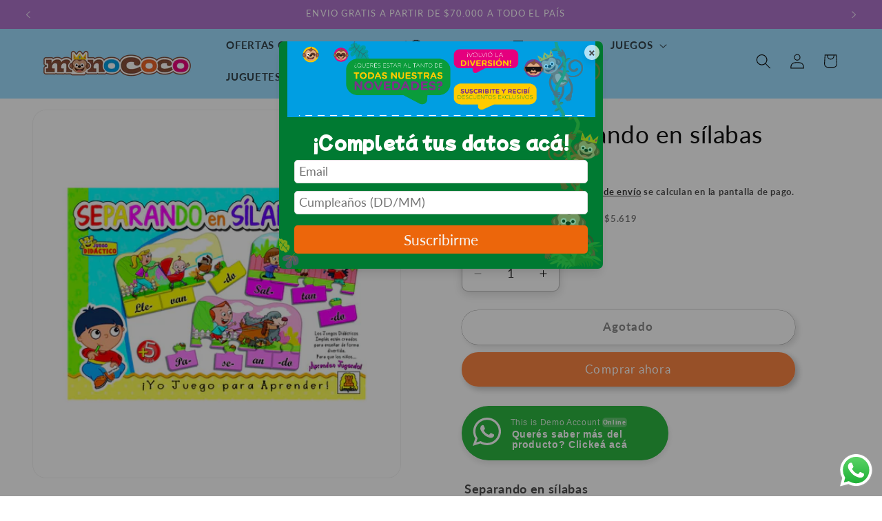

--- FILE ---
content_type: text/html; charset=utf-8
request_url: https://monococojugueterias.com/products/juego-separando-en-silabas
body_size: 60302
content:
<!doctype html>
<html class="js" lang="es">
  <head>
    <meta charset="utf-8">
    <meta http-equiv="X-UA-Compatible" content="IE=edge">
    <meta name="viewport" content="width=device-width,initial-scale=1">
    <meta name="theme-color" content="">
    <link rel="canonical" href="https://monococojugueterias.com/products/juego-separando-en-silabas"><link rel="icon" type="image/png" href="//monococojugueterias.com/cdn/shop/files/favicon-32x32.png?crop=center&height=32&v=1687797757&width=32"><link rel="preconnect" href="https://fonts.shopifycdn.com" crossorigin><title>
      Juego Separando en sílabas
 &ndash; JUGUETERIAS MONOCOCO</title>

    
      <meta name="description" content=" Separando en sílabas Edad: a partir de 5 añosParticipantes: 1 a 4Medidas de la caja: 27 x 19.5 x 3.5 cm Juego de encastre.">
    

    

<meta property="og:site_name" content="JUGUETERIAS MONOCOCO">
<meta property="og:url" content="https://monococojugueterias.com/products/juego-separando-en-silabas">
<meta property="og:title" content="Juego Separando en sílabas">
<meta property="og:type" content="product">
<meta property="og:description" content=" Separando en sílabas Edad: a partir de 5 añosParticipantes: 1 a 4Medidas de la caja: 27 x 19.5 x 3.5 cm Juego de encastre."><meta property="og:image" content="http://monococojugueterias.com/cdn/shop/products/implas-248.gif?v=1655146377">
  <meta property="og:image:secure_url" content="https://monococojugueterias.com/cdn/shop/products/implas-248.gif?v=1655146377">
  <meta property="og:image:width" content="1200">
  <meta property="og:image:height" content="1200"><meta property="og:price:amount" content="6,799">
  <meta property="og:price:currency" content="ARS"><meta name="twitter:card" content="summary_large_image">
<meta name="twitter:title" content="Juego Separando en sílabas">
<meta name="twitter:description" content=" Separando en sílabas Edad: a partir de 5 añosParticipantes: 1 a 4Medidas de la caja: 27 x 19.5 x 3.5 cm Juego de encastre.">


    <script src="//monococojugueterias.com/cdn/shop/t/32/assets/constants.js?v=132983761750457495441757945473" defer="defer"></script>
    <script src="//monococojugueterias.com/cdn/shop/t/32/assets/pubsub.js?v=25310214064522200911757945473" defer="defer"></script>
    <script src="//monococojugueterias.com/cdn/shop/t/32/assets/global.js?v=184345515105158409801757945473" defer="defer"></script>
    <script src="//monococojugueterias.com/cdn/shop/t/32/assets/details-disclosure.js?v=13653116266235556501757945473" defer="defer"></script>
    <script src="//monococojugueterias.com/cdn/shop/t/32/assets/details-modal.js?v=25581673532751508451757945473" defer="defer"></script>
    <script src="//monococojugueterias.com/cdn/shop/t/32/assets/search-form.js?v=133129549252120666541757945473" defer="defer"></script><script src="//monococojugueterias.com/cdn/shop/t/32/assets/animations.js?v=88693664871331136111757945473" defer="defer"></script><script>window.performance && window.performance.mark && window.performance.mark('shopify.content_for_header.start');</script><meta name="facebook-domain-verification" content="q4ygx9eebp7nmli736pini0j3h308h">
<meta name="facebook-domain-verification" content="gz88fgmub7si1q9fvc6h2ovmqzafmz">
<meta name="facebook-domain-verification" content="l15sehu8z8lpoco1ei9ocsrg41yvlf">
<meta name="google-site-verification" content="UzOfPGIFJaXrmU3esuPGiwCdC5Wrp4JIZA_OUibcL3A">
<meta id="shopify-digital-wallet" name="shopify-digital-wallet" content="/56858247366/digital_wallets/dialog">
<link rel="alternate" type="application/json+oembed" href="https://monococojugueterias.com/products/juego-separando-en-silabas.oembed">
<script async="async" src="/checkouts/internal/preloads.js?locale=es-AR"></script>
<script id="shopify-features" type="application/json">{"accessToken":"e5c44cdec6ead545d5e0bdf25abceb2e","betas":["rich-media-storefront-analytics"],"domain":"monococojugueterias.com","predictiveSearch":true,"shopId":56858247366,"locale":"es"}</script>
<script>var Shopify = Shopify || {};
Shopify.shop = "jugueterias-monococo.myshopify.com";
Shopify.locale = "es";
Shopify.currency = {"active":"ARS","rate":"1.0"};
Shopify.country = "AR";
Shopify.theme = {"name":"Productivo","id":180709294371,"schema_name":"Dawn","schema_version":"15.3.0","theme_store_id":887,"role":"main"};
Shopify.theme.handle = "null";
Shopify.theme.style = {"id":null,"handle":null};
Shopify.cdnHost = "monococojugueterias.com/cdn";
Shopify.routes = Shopify.routes || {};
Shopify.routes.root = "/";</script>
<script type="module">!function(o){(o.Shopify=o.Shopify||{}).modules=!0}(window);</script>
<script>!function(o){function n(){var o=[];function n(){o.push(Array.prototype.slice.apply(arguments))}return n.q=o,n}var t=o.Shopify=o.Shopify||{};t.loadFeatures=n(),t.autoloadFeatures=n()}(window);</script>
<script id="shop-js-analytics" type="application/json">{"pageType":"product"}</script>
<script defer="defer" async type="module" src="//monococojugueterias.com/cdn/shopifycloud/shop-js/modules/v2/client.init-shop-cart-sync_BauuRneq.es.esm.js"></script>
<script defer="defer" async type="module" src="//monococojugueterias.com/cdn/shopifycloud/shop-js/modules/v2/chunk.common_JQpvZAPo.esm.js"></script>
<script defer="defer" async type="module" src="//monococojugueterias.com/cdn/shopifycloud/shop-js/modules/v2/chunk.modal_Cc_JA9bg.esm.js"></script>
<script type="module">
  await import("//monococojugueterias.com/cdn/shopifycloud/shop-js/modules/v2/client.init-shop-cart-sync_BauuRneq.es.esm.js");
await import("//monococojugueterias.com/cdn/shopifycloud/shop-js/modules/v2/chunk.common_JQpvZAPo.esm.js");
await import("//monococojugueterias.com/cdn/shopifycloud/shop-js/modules/v2/chunk.modal_Cc_JA9bg.esm.js");

  window.Shopify.SignInWithShop?.initShopCartSync?.({"fedCMEnabled":true,"windoidEnabled":true});

</script>
<script>(function() {
  var isLoaded = false;
  function asyncLoad() {
    if (isLoaded) return;
    isLoaded = true;
    var urls = ["https:\/\/app.1clickpopup.com\/widget.js?v=fbe32f55eb7024d0d24aba8a18b79ce0\u0026shop=jugueterias-monococo.myshopify.com","https:\/\/load.fomo.com\/api\/v1\/rXZYE8YcERNQ6AmeHKyzOw\/load.js?shop=jugueterias-monococo.myshopify.com"];
    for (var i = 0; i < urls.length; i++) {
      var s = document.createElement('script');
      s.type = 'text/javascript';
      s.async = true;
      s.src = urls[i];
      var x = document.getElementsByTagName('script')[0];
      x.parentNode.insertBefore(s, x);
    }
  };
  if(window.attachEvent) {
    window.attachEvent('onload', asyncLoad);
  } else {
    window.addEventListener('load', asyncLoad, false);
  }
})();</script>
<script id="__st">var __st={"a":56858247366,"offset":-10800,"reqid":"007c7516-66f0-4192-baf9-a6119880c36f-1769659992","pageurl":"monococojugueterias.com\/products\/juego-separando-en-silabas","u":"b11975453298","p":"product","rtyp":"product","rid":7531604574406};</script>
<script>window.ShopifyPaypalV4VisibilityTracking = true;</script>
<script id="captcha-bootstrap">!function(){'use strict';const t='contact',e='account',n='new_comment',o=[[t,t],['blogs',n],['comments',n],[t,'customer']],c=[[e,'customer_login'],[e,'guest_login'],[e,'recover_customer_password'],[e,'create_customer']],r=t=>t.map((([t,e])=>`form[action*='/${t}']:not([data-nocaptcha='true']) input[name='form_type'][value='${e}']`)).join(','),a=t=>()=>t?[...document.querySelectorAll(t)].map((t=>t.form)):[];function s(){const t=[...o],e=r(t);return a(e)}const i='password',u='form_key',d=['recaptcha-v3-token','g-recaptcha-response','h-captcha-response',i],f=()=>{try{return window.sessionStorage}catch{return}},m='__shopify_v',_=t=>t.elements[u];function p(t,e,n=!1){try{const o=window.sessionStorage,c=JSON.parse(o.getItem(e)),{data:r}=function(t){const{data:e,action:n}=t;return t[m]||n?{data:e,action:n}:{data:t,action:n}}(c);for(const[e,n]of Object.entries(r))t.elements[e]&&(t.elements[e].value=n);n&&o.removeItem(e)}catch(o){console.error('form repopulation failed',{error:o})}}const l='form_type',E='cptcha';function T(t){t.dataset[E]=!0}const w=window,h=w.document,L='Shopify',v='ce_forms',y='captcha';let A=!1;((t,e)=>{const n=(g='f06e6c50-85a8-45c8-87d0-21a2b65856fe',I='https://cdn.shopify.com/shopifycloud/storefront-forms-hcaptcha/ce_storefront_forms_captcha_hcaptcha.v1.5.2.iife.js',D={infoText:'Protegido por hCaptcha',privacyText:'Privacidad',termsText:'Términos'},(t,e,n)=>{const o=w[L][v],c=o.bindForm;if(c)return c(t,g,e,D).then(n);var r;o.q.push([[t,g,e,D],n]),r=I,A||(h.body.append(Object.assign(h.createElement('script'),{id:'captcha-provider',async:!0,src:r})),A=!0)});var g,I,D;w[L]=w[L]||{},w[L][v]=w[L][v]||{},w[L][v].q=[],w[L][y]=w[L][y]||{},w[L][y].protect=function(t,e){n(t,void 0,e),T(t)},Object.freeze(w[L][y]),function(t,e,n,w,h,L){const[v,y,A,g]=function(t,e,n){const i=e?o:[],u=t?c:[],d=[...i,...u],f=r(d),m=r(i),_=r(d.filter((([t,e])=>n.includes(e))));return[a(f),a(m),a(_),s()]}(w,h,L),I=t=>{const e=t.target;return e instanceof HTMLFormElement?e:e&&e.form},D=t=>v().includes(t);t.addEventListener('submit',(t=>{const e=I(t);if(!e)return;const n=D(e)&&!e.dataset.hcaptchaBound&&!e.dataset.recaptchaBound,o=_(e),c=g().includes(e)&&(!o||!o.value);(n||c)&&t.preventDefault(),c&&!n&&(function(t){try{if(!f())return;!function(t){const e=f();if(!e)return;const n=_(t);if(!n)return;const o=n.value;o&&e.removeItem(o)}(t);const e=Array.from(Array(32),(()=>Math.random().toString(36)[2])).join('');!function(t,e){_(t)||t.append(Object.assign(document.createElement('input'),{type:'hidden',name:u})),t.elements[u].value=e}(t,e),function(t,e){const n=f();if(!n)return;const o=[...t.querySelectorAll(`input[type='${i}']`)].map((({name:t})=>t)),c=[...d,...o],r={};for(const[a,s]of new FormData(t).entries())c.includes(a)||(r[a]=s);n.setItem(e,JSON.stringify({[m]:1,action:t.action,data:r}))}(t,e)}catch(e){console.error('failed to persist form',e)}}(e),e.submit())}));const S=(t,e)=>{t&&!t.dataset[E]&&(n(t,e.some((e=>e===t))),T(t))};for(const o of['focusin','change'])t.addEventListener(o,(t=>{const e=I(t);D(e)&&S(e,y())}));const B=e.get('form_key'),M=e.get(l),P=B&&M;t.addEventListener('DOMContentLoaded',(()=>{const t=y();if(P)for(const e of t)e.elements[l].value===M&&p(e,B);[...new Set([...A(),...v().filter((t=>'true'===t.dataset.shopifyCaptcha))])].forEach((e=>S(e,t)))}))}(h,new URLSearchParams(w.location.search),n,t,e,['guest_login'])})(!0,!0)}();</script>
<script integrity="sha256-4kQ18oKyAcykRKYeNunJcIwy7WH5gtpwJnB7kiuLZ1E=" data-source-attribution="shopify.loadfeatures" defer="defer" src="//monococojugueterias.com/cdn/shopifycloud/storefront/assets/storefront/load_feature-a0a9edcb.js" crossorigin="anonymous"></script>
<script data-source-attribution="shopify.dynamic_checkout.dynamic.init">var Shopify=Shopify||{};Shopify.PaymentButton=Shopify.PaymentButton||{isStorefrontPortableWallets:!0,init:function(){window.Shopify.PaymentButton.init=function(){};var t=document.createElement("script");t.src="https://monococojugueterias.com/cdn/shopifycloud/portable-wallets/latest/portable-wallets.es.js",t.type="module",document.head.appendChild(t)}};
</script>
<script data-source-attribution="shopify.dynamic_checkout.buyer_consent">
  function portableWalletsHideBuyerConsent(e){var t=document.getElementById("shopify-buyer-consent"),n=document.getElementById("shopify-subscription-policy-button");t&&n&&(t.classList.add("hidden"),t.setAttribute("aria-hidden","true"),n.removeEventListener("click",e))}function portableWalletsShowBuyerConsent(e){var t=document.getElementById("shopify-buyer-consent"),n=document.getElementById("shopify-subscription-policy-button");t&&n&&(t.classList.remove("hidden"),t.removeAttribute("aria-hidden"),n.addEventListener("click",e))}window.Shopify?.PaymentButton&&(window.Shopify.PaymentButton.hideBuyerConsent=portableWalletsHideBuyerConsent,window.Shopify.PaymentButton.showBuyerConsent=portableWalletsShowBuyerConsent);
</script>
<script>
  function portableWalletsCleanup(e){e&&e.src&&console.error("Failed to load portable wallets script "+e.src);var t=document.querySelectorAll("shopify-accelerated-checkout .shopify-payment-button__skeleton, shopify-accelerated-checkout-cart .wallet-cart-button__skeleton"),e=document.getElementById("shopify-buyer-consent");for(let e=0;e<t.length;e++)t[e].remove();e&&e.remove()}function portableWalletsNotLoadedAsModule(e){e instanceof ErrorEvent&&"string"==typeof e.message&&e.message.includes("import.meta")&&"string"==typeof e.filename&&e.filename.includes("portable-wallets")&&(window.removeEventListener("error",portableWalletsNotLoadedAsModule),window.Shopify.PaymentButton.failedToLoad=e,"loading"===document.readyState?document.addEventListener("DOMContentLoaded",window.Shopify.PaymentButton.init):window.Shopify.PaymentButton.init())}window.addEventListener("error",portableWalletsNotLoadedAsModule);
</script>

<script type="module" src="https://monococojugueterias.com/cdn/shopifycloud/portable-wallets/latest/portable-wallets.es.js" onError="portableWalletsCleanup(this)" crossorigin="anonymous"></script>
<script nomodule>
  document.addEventListener("DOMContentLoaded", portableWalletsCleanup);
</script>

<link id="shopify-accelerated-checkout-styles" rel="stylesheet" media="screen" href="https://monococojugueterias.com/cdn/shopifycloud/portable-wallets/latest/accelerated-checkout-backwards-compat.css" crossorigin="anonymous">
<style id="shopify-accelerated-checkout-cart">
        #shopify-buyer-consent {
  margin-top: 1em;
  display: inline-block;
  width: 100%;
}

#shopify-buyer-consent.hidden {
  display: none;
}

#shopify-subscription-policy-button {
  background: none;
  border: none;
  padding: 0;
  text-decoration: underline;
  font-size: inherit;
  cursor: pointer;
}

#shopify-subscription-policy-button::before {
  box-shadow: none;
}

      </style>
<script id="sections-script" data-sections="header" defer="defer" src="//monococojugueterias.com/cdn/shop/t/32/compiled_assets/scripts.js?v=11116"></script>
<script>window.performance && window.performance.mark && window.performance.mark('shopify.content_for_header.end');</script>


    <style data-shopify>
      @font-face {
  font-family: Lato;
  font-weight: 700;
  font-style: normal;
  font-display: swap;
  src: url("//monococojugueterias.com/cdn/fonts/lato/lato_n7.900f219bc7337bc57a7a2151983f0a4a4d9d5dcf.woff2") format("woff2"),
       url("//monococojugueterias.com/cdn/fonts/lato/lato_n7.a55c60751adcc35be7c4f8a0313f9698598612ee.woff") format("woff");
}

      @font-face {
  font-family: Lato;
  font-weight: 700;
  font-style: normal;
  font-display: swap;
  src: url("//monococojugueterias.com/cdn/fonts/lato/lato_n7.900f219bc7337bc57a7a2151983f0a4a4d9d5dcf.woff2") format("woff2"),
       url("//monococojugueterias.com/cdn/fonts/lato/lato_n7.a55c60751adcc35be7c4f8a0313f9698598612ee.woff") format("woff");
}

      @font-face {
  font-family: Lato;
  font-weight: 700;
  font-style: italic;
  font-display: swap;
  src: url("//monococojugueterias.com/cdn/fonts/lato/lato_i7.16ba75868b37083a879b8dd9f2be44e067dfbf92.woff2") format("woff2"),
       url("//monococojugueterias.com/cdn/fonts/lato/lato_i7.4c07c2b3b7e64ab516aa2f2081d2bb0366b9dce8.woff") format("woff");
}

      @font-face {
  font-family: Lato;
  font-weight: 700;
  font-style: italic;
  font-display: swap;
  src: url("//monococojugueterias.com/cdn/fonts/lato/lato_i7.16ba75868b37083a879b8dd9f2be44e067dfbf92.woff2") format("woff2"),
       url("//monococojugueterias.com/cdn/fonts/lato/lato_i7.4c07c2b3b7e64ab516aa2f2081d2bb0366b9dce8.woff") format("woff");
}

      @font-face {
  font-family: Lato;
  font-weight: 400;
  font-style: normal;
  font-display: swap;
  src: url("//monococojugueterias.com/cdn/fonts/lato/lato_n4.c3b93d431f0091c8be23185e15c9d1fee1e971c5.woff2") format("woff2"),
       url("//monococojugueterias.com/cdn/fonts/lato/lato_n4.d5c00c781efb195594fd2fd4ad04f7882949e327.woff") format("woff");
}


      
        :root,
        .color-background-1 {
          --color-background: 255,255,255;
        
          --gradient-background: #ffffff;
        

        

        --color-foreground: 18,18,18;
        --color-background-contrast: 191,191,191;
        --color-shadow: 18,18,18;
        --color-button: 252,133,67;
        --color-button-text: 255,255,255;
        --color-secondary-button: 255,255,255;
        --color-secondary-button-text: 18,18,18;
        --color-link: 18,18,18;
        --color-badge-foreground: 18,18,18;
        --color-badge-background: 255,255,255;
        --color-badge-border: 18,18,18;
        --payment-terms-background-color: rgb(255 255 255);
      }
      
        
        .color-background-2 {
          --color-background: 255,255,255;
        
          --gradient-background: #ffffff;
        

        

        --color-foreground: 18,18,18;
        --color-background-contrast: 191,191,191;
        --color-shadow: 18,18,18;
        --color-button: 18,18,18;
        --color-button-text: 255,255,255;
        --color-secondary-button: 255,255,255;
        --color-secondary-button-text: 18,18,18;
        --color-link: 18,18,18;
        --color-badge-foreground: 18,18,18;
        --color-badge-background: 255,255,255;
        --color-badge-border: 18,18,18;
        --payment-terms-background-color: rgb(255 255 255);
      }
      
        
        .color-inverse {
          --color-background: 58,83,155;
        
          --gradient-background: #3a539b;
        

        

        --color-foreground: 255,255,255;
        --color-background-contrast: 23,33,62;
        --color-shadow: 18,18,18;
        --color-button: 255,255,255;
        --color-button-text: 18,18,18;
        --color-secondary-button: 58,83,155;
        --color-secondary-button-text: 255,255,255;
        --color-link: 255,255,255;
        --color-badge-foreground: 255,255,255;
        --color-badge-background: 58,83,155;
        --color-badge-border: 255,255,255;
        --payment-terms-background-color: rgb(58 83 155);
      }
      
        
        .color-accent-1 {
          --color-background: 0,154,218;
        
          --gradient-background: #009ada;
        

        

        --color-foreground: 255,255,255;
        --color-background-contrast: 0,64,90;
        --color-shadow: 18,18,18;
        --color-button: 255,255,255;
        --color-button-text: 0,154,218;
        --color-secondary-button: 0,154,218;
        --color-secondary-button-text: 255,255,255;
        --color-link: 255,255,255;
        --color-badge-foreground: 255,255,255;
        --color-badge-background: 0,154,218;
        --color-badge-border: 255,255,255;
        --payment-terms-background-color: rgb(0 154 218);
      }
      
        
        .color-accent-2 {
          --color-background: 153,10,10;
        
          --gradient-background: #990a0a;
        

        

        --color-foreground: 255,255,255;
        --color-background-contrast: 177,12,12;
        --color-shadow: 18,18,18;
        --color-button: 255,255,255;
        --color-button-text: 232,0,121;
        --color-secondary-button: 153,10,10;
        --color-secondary-button-text: 255,255,255;
        --color-link: 255,255,255;
        --color-badge-foreground: 255,255,255;
        --color-badge-background: 153,10,10;
        --color-badge-border: 255,255,255;
        --payment-terms-background-color: rgb(153 10 10);
      }
      
        
        .color-scheme-8937c5cb-ed10-4a76-aa0a-d7d5a62323fa {
          --color-background: 0,0,0;
        
          --gradient-background: #000000;
        

        

        --color-foreground: 255,255,255;
        --color-background-contrast: 128,128,128;
        --color-shadow: 18,18,18;
        --color-button: 138,81,58;
        --color-button-text: 255,255,255;
        --color-secondary-button: 0,0,0;
        --color-secondary-button-text: 18,18,18;
        --color-link: 18,18,18;
        --color-badge-foreground: 255,255,255;
        --color-badge-background: 0,0,0;
        --color-badge-border: 255,255,255;
        --payment-terms-background-color: rgb(0 0 0);
      }
      
        
        .color-scheme-7cab94a8-a40e-47f7-9122-e86fcf88a5ed {
          --color-background: 159,222,255;
        
          --gradient-background: #9fdeff;
        

        

        --color-foreground: 18,18,18;
        --color-background-contrast: 32,178,255;
        --color-shadow: 18,18,18;
        --color-button: 255,255,255;
        --color-button-text: 0,0,0;
        --color-secondary-button: 159,222,255;
        --color-secondary-button-text: 255,255,255;
        --color-link: 255,255,255;
        --color-badge-foreground: 18,18,18;
        --color-badge-background: 159,222,255;
        --color-badge-border: 18,18,18;
        --payment-terms-background-color: rgb(159 222 255);
      }
      
        
        .color-scheme-f3f8f69f-d8c5-493c-af14-3044d9daf357 {
          --color-background: 255,255,255;
        
          --gradient-background: #ffffff;
        

        

        --color-foreground: 18,18,18;
        --color-background-contrast: 191,191,191;
        --color-shadow: 18,18,18;
        --color-button: 252,133,67;
        --color-button-text: 255,255,255;
        --color-secondary-button: 255,255,255;
        --color-secondary-button-text: 18,18,18;
        --color-link: 18,18,18;
        --color-badge-foreground: 18,18,18;
        --color-badge-background: 255,255,255;
        --color-badge-border: 18,18,18;
        --payment-terms-background-color: rgb(255 255 255);
      }
      
        
        .color-scheme-9c14fc19-5248-4efd-a3c8-f46b6415bf73 {
          --color-background: 255,255,255;
        
          --gradient-background: #ffffff;
        

        

        --color-foreground: 18,18,18;
        --color-background-contrast: 191,191,191;
        --color-shadow: 18,18,18;
        --color-button: 67,176,42;
        --color-button-text: 255,255,255;
        --color-secondary-button: 255,255,255;
        --color-secondary-button-text: 252,133,67;
        --color-link: 252,133,67;
        --color-badge-foreground: 18,18,18;
        --color-badge-background: 255,255,255;
        --color-badge-border: 18,18,18;
        --payment-terms-background-color: rgb(255 255 255);
      }
      
        
        .color-scheme-810712ca-79d4-4b58-98ba-6a24ffe585c7 {
          --color-background: 176,117,204;
        
          --gradient-background: #b075cc;
        

        

        --color-foreground: 255,255,255;
        --color-background-contrast: 113,52,141;
        --color-shadow: 18,18,18;
        --color-button: 252,133,67;
        --color-button-text: 255,255,255;
        --color-secondary-button: 176,117,204;
        --color-secondary-button-text: 252,133,67;
        --color-link: 252,133,67;
        --color-badge-foreground: 255,255,255;
        --color-badge-background: 176,117,204;
        --color-badge-border: 255,255,255;
        --payment-terms-background-color: rgb(176 117 204);
      }
      
        
        .color-scheme-71654352-5ee2-4e3b-9e4f-c5c61d759f97 {
          --color-background: 0,0,0;
        
          --gradient-background: linear-gradient(0deg, rgba(43, 26, 65, 1), rgba(83, 38, 129, 1) 58%, rgba(128, 89, 158, 1) 100%);
        

        

        --color-foreground: 255,255,255;
        --color-background-contrast: 128,128,128;
        --color-shadow: 255,255,255;
        --color-button: 252,133,67;
        --color-button-text: 255,255,255;
        --color-secondary-button: 0,0,0;
        --color-secondary-button-text: 255,255,255;
        --color-link: 255,255,255;
        --color-badge-foreground: 255,255,255;
        --color-badge-background: 0,0,0;
        --color-badge-border: 255,255,255;
        --payment-terms-background-color: rgb(0 0 0);
      }
      
        
        .color-scheme-07079843-7799-4d7d-9ffa-1bba16fbfccb {
          --color-background: 0,0,0;
        
          --gradient-background: rgba(0,0,0,0);
        

        

        --color-foreground: 255,255,255;
        --color-background-contrast: 128,128,128;
        --color-shadow: 255,255,255;
        --color-button: 252,133,67;
        --color-button-text: 255,255,255;
        --color-secondary-button: 0,0,0;
        --color-secondary-button-text: 255,255,255;
        --color-link: 255,255,255;
        --color-badge-foreground: 255,255,255;
        --color-badge-background: 0,0,0;
        --color-badge-border: 255,255,255;
        --payment-terms-background-color: rgb(0 0 0);
      }
      
        
        .color-scheme-4b0a0c1e-abb9-4a3e-bea4-7bf74f742888 {
          --color-background: 67,176,42;
        
          --gradient-background: linear-gradient(127deg, rgba(67, 176, 42, 0.75) 11%, rgba(67, 176, 42, 0.75) 81%);
        

        

        --color-foreground: 255,255,255;
        --color-background-contrast: 28,73,17;
        --color-shadow: 116,116,116;
        --color-button: 252,133,67;
        --color-button-text: 255,255,255;
        --color-secondary-button: 67,176,42;
        --color-secondary-button-text: 255,255,255;
        --color-link: 255,255,255;
        --color-badge-foreground: 255,255,255;
        --color-badge-background: 67,176,42;
        --color-badge-border: 255,255,255;
        --payment-terms-background-color: rgb(67 176 42);
      }
      

      body, .color-background-1, .color-background-2, .color-inverse, .color-accent-1, .color-accent-2, .color-scheme-8937c5cb-ed10-4a76-aa0a-d7d5a62323fa, .color-scheme-7cab94a8-a40e-47f7-9122-e86fcf88a5ed, .color-scheme-f3f8f69f-d8c5-493c-af14-3044d9daf357, .color-scheme-9c14fc19-5248-4efd-a3c8-f46b6415bf73, .color-scheme-810712ca-79d4-4b58-98ba-6a24ffe585c7, .color-scheme-71654352-5ee2-4e3b-9e4f-c5c61d759f97, .color-scheme-07079843-7799-4d7d-9ffa-1bba16fbfccb, .color-scheme-4b0a0c1e-abb9-4a3e-bea4-7bf74f742888 {
        color: rgba(var(--color-foreground), 0.75);
        background-color: rgb(var(--color-background));
      }

      :root {
        --font-body-family: Lato, sans-serif;
        --font-body-style: normal;
        --font-body-weight: 700;
        --font-body-weight-bold: 1000;

        --font-heading-family: Lato, sans-serif;
        --font-heading-style: normal;
        --font-heading-weight: 400;

        --font-body-scale: 1.1;
        --font-heading-scale: 0.9090909090909091;

        --media-padding: px;
        --media-border-opacity: 0.05;
        --media-border-width: 1px;
        --media-radius: 20px;
        --media-shadow-opacity: 0.0;
        --media-shadow-horizontal-offset: 0px;
        --media-shadow-vertical-offset: 0px;
        --media-shadow-blur-radius: 0px;
        --media-shadow-visible: 0;

        --page-width: 160rem;
        --page-width-margin: 0rem;

        --product-card-image-padding: 0.0rem;
        --product-card-corner-radius: 1.6rem;
        --product-card-text-alignment: left;
        --product-card-border-width: 0.0rem;
        --product-card-border-opacity: 0.1;
        --product-card-shadow-opacity: 0.2;
        --product-card-shadow-visible: 1;
        --product-card-shadow-horizontal-offset: 0.0rem;
        --product-card-shadow-vertical-offset: 0.2rem;
        --product-card-shadow-blur-radius: 1.5rem;

        --collection-card-image-padding: 0.0rem;
        --collection-card-corner-radius: 1.6rem;
        --collection-card-text-alignment: left;
        --collection-card-border-width: 0.0rem;
        --collection-card-border-opacity: 0.0;
        --collection-card-shadow-opacity: 0.2;
        --collection-card-shadow-visible: 1;
        --collection-card-shadow-horizontal-offset: 0.0rem;
        --collection-card-shadow-vertical-offset: 0.4rem;
        --collection-card-shadow-blur-radius: 0.5rem;

        --blog-card-image-padding: 0.0rem;
        --blog-card-corner-radius: 0.0rem;
        --blog-card-text-alignment: center;
        --blog-card-border-width: 0.0rem;
        --blog-card-border-opacity: 0.0;
        --blog-card-shadow-opacity: 0.1;
        --blog-card-shadow-visible: 1;
        --blog-card-shadow-horizontal-offset: 0.0rem;
        --blog-card-shadow-vertical-offset: 0.0rem;
        --blog-card-shadow-blur-radius: 0.0rem;

        --badge-corner-radius: 4.0rem;

        --popup-border-width: 1px;
        --popup-border-opacity: 0.3;
        --popup-corner-radius: 16px;
        --popup-shadow-opacity: 0.8;
        --popup-shadow-horizontal-offset: 0px;
        --popup-shadow-vertical-offset: 2px;
        --popup-shadow-blur-radius: 25px;

        --drawer-border-width: 1px;
        --drawer-border-opacity: 0.1;
        --drawer-shadow-opacity: 0.0;
        --drawer-shadow-horizontal-offset: 0px;
        --drawer-shadow-vertical-offset: 0px;
        --drawer-shadow-blur-radius: 0px;

        --spacing-sections-desktop: 0px;
        --spacing-sections-mobile: 0px;

        --grid-desktop-vertical-spacing: 16px;
        --grid-desktop-horizontal-spacing: 16px;
        --grid-mobile-vertical-spacing: 8px;
        --grid-mobile-horizontal-spacing: 8px;

        --text-boxes-border-opacity: 0.1;
        --text-boxes-border-width: 1px;
        --text-boxes-radius: 26px;
        --text-boxes-shadow-opacity: 0.15;
        --text-boxes-shadow-visible: 1;
        --text-boxes-shadow-horizontal-offset: 0px;
        --text-boxes-shadow-vertical-offset: 14px;
        --text-boxes-shadow-blur-radius: 20px;

        --buttons-radius: 24px;
        --buttons-radius-outset: 24px;
        --buttons-border-width: 0px;
        --buttons-border-opacity: 1.0;
        --buttons-shadow-opacity: 0.25;
        --buttons-shadow-visible: 1;
        --buttons-shadow-horizontal-offset: 4px;
        --buttons-shadow-vertical-offset: 4px;
        --buttons-shadow-blur-radius: 10px;
        --buttons-border-offset: 0.3px;

        --inputs-radius: 8px;
        --inputs-border-width: 1px;
        --inputs-border-opacity: 0.3;
        --inputs-shadow-opacity: 0.15;
        --inputs-shadow-horizontal-offset: 0px;
        --inputs-margin-offset: 4px;
        --inputs-shadow-vertical-offset: 4px;
        --inputs-shadow-blur-radius: 15px;
        --inputs-radius-outset: 9px;

        --variant-pills-radius: 40px;
        --variant-pills-border-width: 1px;
        --variant-pills-border-opacity: 0.55;
        --variant-pills-shadow-opacity: 0.0;
        --variant-pills-shadow-horizontal-offset: 0px;
        --variant-pills-shadow-vertical-offset: 0px;
        --variant-pills-shadow-blur-radius: 0px;
      }

      *,
      *::before,
      *::after {
        box-sizing: inherit;
      }

      html {
        box-sizing: border-box;
        font-size: calc(var(--font-body-scale) * 62.5%);
        height: 100%;
      }

      body {
        display: grid;
        grid-template-rows: auto auto 1fr auto;
        grid-template-columns: 100%;
        min-height: 100%;
        margin: 0;
        font-size: 1.5rem;
        letter-spacing: 0.06rem;
        line-height: calc(1 + 0.8 / var(--font-body-scale));
        font-family: var(--font-body-family);
        font-style: var(--font-body-style);
        font-weight: var(--font-body-weight);
      }

      @media screen and (min-width: 750px) {
        body {
          font-size: 1.6rem;
        }
      }
    </style>

    <link href="//monococojugueterias.com/cdn/shop/t/32/assets/base.css?v=159841507637079171801757945473" rel="stylesheet" type="text/css" media="all" />
    <link rel="stylesheet" href="//monococojugueterias.com/cdn/shop/t/32/assets/component-cart-items.css?v=123238115697927560811757945473" media="print" onload="this.media='all'">
      <link rel="preload" as="font" href="//monococojugueterias.com/cdn/fonts/lato/lato_n7.900f219bc7337bc57a7a2151983f0a4a4d9d5dcf.woff2" type="font/woff2" crossorigin>
      

      <link rel="preload" as="font" href="//monococojugueterias.com/cdn/fonts/lato/lato_n4.c3b93d431f0091c8be23185e15c9d1fee1e971c5.woff2" type="font/woff2" crossorigin>
      
<link href="//monococojugueterias.com/cdn/shop/t/32/assets/component-localization-form.css?v=170315343355214948141757945473" rel="stylesheet" type="text/css" media="all" />
      <script src="//monococojugueterias.com/cdn/shop/t/32/assets/localization-form.js?v=144176611646395275351757945473" defer="defer"></script><link
        rel="stylesheet"
        href="//monococojugueterias.com/cdn/shop/t/32/assets/component-predictive-search.css?v=118923337488134913561757945473"
        media="print"
        onload="this.media='all'"
      ><script>
      if (Shopify.designMode) {
        document.documentElement.classList.add('shopify-design-mode');
      }
    </script>
  <!-- BEGIN app block: shopify://apps/shopvid/blocks/app_embed/1216543a-6237-4445-a5f2-61991cd76022 -->
  <!-- BEGIN app snippet: appScripts -->

<script>
  try {
    let products = [];

    const [{
      shopId,
      feedList,
      shopAccount,
      canRemoveBranding
    }, mediaList = []] = [{"canRemoveBranding":false,"shopId":"NXY4GmLrs2x24xaq4WPV","feedList":[],"shopAccount":{}}, ];
    const mediaKeys = feedList?.reduce((prev, {id}) => {
      return {...prev, [id]: []};
    }, {});

    try {
      products = JSON.parse(``);
    } catch (e) {
      console.error('MP: Get product data fail', e.message)
    }

    const initData = () => ({
      shopId,
      feedList,
      shopAccount,
      mediaList,
      products,
      canRemoveBranding, ...mediaKeys,
      appEmbedStatus: true
    });

    if (!window.MP_TIKTOK_FEED) {
      window.MP_TIKTOK_FEED = initData();
    }
  } catch (e) {
    console.error('Error assigning variable', e);
  }
</script>

<style type="text/css">
  mageplaza-tiktok._mpLoading._OS1 {
    padding-left: 0;
    padding-right: 0;
    width: 12px;
    height: 12px;
    border-radius: 50%;
    display: block;
    margin: 15px auto;
    position: relative;
    box-sizing: border-box;
    animation: 1.2s linear infinite mpLoader
  }

  @keyframes mpLoader {
    0% {
      box-shadow: 14px 0 0 -2px, 38px 0 0 -2px, -14px 0 0 -2px, -38px 0 0 -2px
    }
    25% {
      box-shadow: 14px 0 0 -2px, 38px 0 0 -2px, -14px 0 0 -2px, -38px 0 0 2px
    }
    50% {
      box-shadow: 14px 0 0 -2px, 38px 0 0 -2px, -14px 0 0 2px, -38px 0 0 -2px
    }
    75% {
      box-shadow: 14px 0 0 2px, 38px 0 0 -2px, -14px 0 0 -2px, -38px 0 0 -2px
    }
    100% {
      box-shadow: 14px 0 0 -2px, 38px 0 0 2px, -14px 0 0 -2px, -38px 0 0 -2px
    }
  }
  .Mageplaza-TiktokFeed--Skeleton__Wrapper {
    margin: 0 0 1.5rem
  }

  .Mageplaza-TiktokFeed--Skeleton__Wrapper .Mageplaza-TiktokFeed--Skeleton__Head {
    display: grid;
    justify-items: center;
    gap: 10px;
    margin: 4rem 1rem 3rem
  }

  .Mageplaza-TiktokFeed--Skeleton__Head .Skeleton__Heading {
    display: block;
    border-radius: 5px;
    background-color: #e7e7e7
  }

  .Mageplaza-TiktokFeed--Skeleton__Head .Skeleton__MainHeading {
    height: 25px;
    width: 20rem
  }

  .Mageplaza-TiktokFeed--Skeleton__Head .Skeleton__SubHeading {
    height: 20px;
    width: 15rem
  }

  .Mageplaza-TiktokFeed--Skeleton__Items {
    position: relative
  }

  .Mageplaza-TiktokFeed--Skeleton__Items .Mageplaza-TiktokFeed--Skeleton__Item {
    aspect-ratio: 9/16;
    border-radius: 3%;
    display: flex;
    border: 3px solid #ededed;
    justify-content: center;
    align-items: center;
    background: rgba(255, 255, 255, 0.5);
  }

  .Mageplaza-TiktokFeed--Skeleton__Items.__Highlight2 .Mageplaza-TiktokFeed--Skeleton__Item {
      width: 100%;
      align-self: center;
  }
  .Mageplaza-TiktokFeed--Skeleton__Items.__Highlight2 .Mageplaza-TiktokFeed--Skeleton__Item.__Highlight2{
      margin: 0;
  }

  .Mageplaza-TiktokFeed--Skeleton__Items .Skeleton__Loader {
    position: relative;
  }

  .Mageplaza-TiktokFeed--Skeleton__Items .Skeleton__Loader:before {
    content: '';
    position: absolute;
    background: #fe2c55;
    animation: clockwise 2s infinite linear;
    height: 20px;
    width: 20px;
    border-radius: 50%;
  }

  .Mageplaza-TiktokFeed--Skeleton__Items .Skeleton__Loader:after {
    content: '';
    position: absolute;
    mix-blend-mode: darken;
    background: #25f4ee;
    margin-left: -5px;
    animation: counter-clockwise 2s infinite linear;
    height: 20px;
    width: 20px;
    border-radius: 50%;
  }

  @keyframes clockwise {
    0% {
      transform: translateX(0);
    }
    25% {
    }
    50% {
      transform: translateX(50%);
    }
  }

  @keyframes counter-clockwise {
    0% {
      transform: translateX(0);
    }
    50% {
      transform: translateX(-50%);
    }
  }
</style>
<!-- END app snippet -->


  <!-- BEGIN app snippet: appScriptsV2 -->
<script>
  try {
    const shoppableVideosData = {"videos":[{"id":"hq8GAbTbEpAIV8e6zDcm","fileName":"instagram_JUGUETERIASMONOCOCO_DQz1Bj_kRMC.mp4","mimeType":"video\/mp4","shopifyVideoId":"gid:\/\/shopify\/Video\/41825823392035","thumbnailPreview":"https:\/\/firebasestorage.googleapis.com\/v0\/b\/shopify-app-tiktok-feed.firebasestorage.app\/o\/video-backups%2FNXY4GmLrs2x24xaq4WPV%2Fthumbnail%2Finstagram_JUGUETERIASMONOCOCO_DQz1Bj_kRMC_thumb.jpg?alt=media\u0026token=bfac7486-cad5-4e13-bdf9-1603d565d77a","socialThumbnail":"https:\/\/scontent-vie1-1.cdninstagram.com\/v\/t51.82787-15\/565310628_18291627388274778_7327127716285351601_n.jpg?stp=dst-jpg_e15_p360x360_tt6\u0026_nc_cat=103\u0026ig_cache_key=Mzc2MTU4MzMxNzYxNjQ5NzQxMDE4MjkxNjI3Mzg1Mjc0Nzc4.3-ccb1-7\u0026ccb=1-7\u0026_nc_sid=58cdad\u0026efg=eyJ2ZW5jb2RlX3RhZyI6InhwaWRzLjYxMHgxMDg0LnNkci5DMyJ9\u0026_nc_ohc=fFnMCQc6YPsQ7kNvwFeHn9-\u0026_nc_oc=Adnb-SA_IARSrWjdFvUFx-y2eXm8WyNb5x4QBUwwE5ug2Aw394AMZZcWYClzv1bm_4I\u0026_nc_ad=z-m\u0026_nc_cid=0\u0026_nc_zt=23\u0026_nc_ht=scontent-vie1-1.cdninstagram.com\u0026_nc_gid=HDQr98Y7xJt52wEWwLy24Q\u0026oh=00_Afj64kCB0TbckfavAc4gJAcVmT_HperjFq6-IfLM9eudew\u0026oe=6917E28F","socialVideoUrl":"https:\/\/scontent-vie1-1.cdninstagram.com\/o1\/v\/t2\/f2\/m86\/AQM5fnKbWVQLKL7d2HHDNCC5e3_ZZGPP-BTJnhGSy6LEhvPprfzx5tu6cromhSve1yjC-8Uy4YcgdWmieCczQUlWgYDsinUYUbT0Zzk.mp4?_nc_cat=100\u0026_nc_sid=5e9851\u0026_nc_ht=scontent-vie1-1.cdninstagram.com\u0026_nc_ohc=0C4K_xTXrsIQ7kNvwHOtp2X\u0026efg=[base64]%3D\u0026ccb=17-1\u0026vs=c5423edef9d93ea0\u0026_nc_vs=[base64]\u0026_nc_gid=HDQr98Y7xJt52wEWwLy24Q\u0026_nc_zt=28\u0026oh=00_Afh0F-AnZkjm3KhFqNdTu0MXZpzxSrOGYhbHP4_iOAP64A\u0026oe=6914067D","createdAt":"2025-11-10T16:03:51.675Z","updatedAt":"2025-11-10T16:10:48.448Z","tagsProducts":[{"productHandle":"figura-little-live-pets-mini-mama-surprise-caffaro"},{"productHandle":"26676caf"},{"productHandle":"little-live-pets-cerdito-interactivo"},{"productHandle":"little-live-pets-elefantito-interactivo"},{"productHandle":"26722caf"},{"productHandle":"26658caf"},{"productHandle":"26673caf"},{"productHandle":"26659caf"},{"productHandle":"little-live-pets-monito-interactivo-my-baby-monkey"},{"productHandle":"26611caf"},{"productHandle":"little-live-pets-my-walking-penguin-waddles"},{"productHandle":"26695caf"},{"productHandle":"26679caf"},{"productHandle":"little-live-pets-oveja-interactiva"}]},{"id":"ngHexVX0TkxHbcvqciOZ","fileName":"instagram_JUGUETERIASMONOCOCO_DQpvbO8kcES.mp4","mimeType":"video\/mp4","shopifyVideoId":"gid:\/\/shopify\/Video\/41825822081315","thumbnailPreview":"https:\/\/firebasestorage.googleapis.com\/v0\/b\/shopify-app-tiktok-feed.firebasestorage.app\/o\/video-backups%2FNXY4GmLrs2x24xaq4WPV%2Fthumbnail%2Finstagram_JUGUETERIASMONOCOCO_DQpvbO8kcES_thumb.jpg?alt=media\u0026token=cbdb9137-3caf-44ae-bb37-5b82cd2a1433","socialThumbnail":"https:\/\/scontent-vie1-1.cdninstagram.com\/v\/t51.82787-15\/573560413_18290494108274778_9222156069494738712_n.jpg?stp=dst-jpg_e15_p360x360_tt6\u0026_nc_cat=110\u0026ig_cache_key=Mzc1ODc0Mzk0MzY3Nzg1Mzk3MDE4MjkwNDk0MTA1Mjc0Nzc4.3-ccb1-7\u0026ccb=1-7\u0026_nc_sid=58cdad\u0026efg=eyJ2ZW5jb2RlX3RhZyI6InhwaWRzLjQ1MDB4ODAwMC5zZHIuQzMifQ%3D%3D\u0026_nc_ohc=TQph0ZcqehIQ7kNvwFdgArk\u0026_nc_oc=AdmtgNhNFUFpNUfOhOZrgNNr3HvR2OMQ83NJBGs4FzuGDTa9-FSIAdTKxGqjPpOIRDymfcbAOl9REfQlGsBA2AH-\u0026_nc_ad=z-m\u0026_nc_cid=0\u0026_nc_zt=23\u0026_nc_ht=scontent-vie1-1.cdninstagram.com\u0026_nc_gid=VVzYGFDShnx6Ys-t0XiaGw\u0026oh=00_Afj7Ee39FQmxvNG_SINhg2P77_ZmXS2go8HDGWhex-ljLw\u0026oe=6917CE4C","socialVideoUrl":"https:\/\/scontent-vie1-1.cdninstagram.com\/o1\/v\/t2\/f2\/m86\/AQNW_e4aYJs_hxj-vUXHuXP_qpBzCt32SqfeUKHUBJuYTsxQxJM1btxyiwEaVRan4D_E0kG768OjOUTArOauv0JRpfbKFo0cLoWDM-E.mp4?_nc_cat=101\u0026_nc_sid=5e9851\u0026_nc_ht=scontent-vie1-1.cdninstagram.com\u0026_nc_ohc=cu0eMgFUcE0Q7kNvwFhyHwJ\u0026efg=[base64]\u0026ccb=17-1\u0026vs=eb0a326a45aa5b23\u0026_nc_vs=[base64]\u0026_nc_gid=VVzYGFDShnx6Ys-t0XiaGw\u0026_nc_zt=28\u0026oh=00_Afgenux6FvgFDPmmYKppVW4WPdMrmf7aoegK972bJPHRww\u0026oe=6913EA96","createdAt":"2025-11-10T16:03:51.675Z","updatedAt":"2025-11-10T16:08:54.294Z","tagsProducts":[{"productHandle":"snack-tastic-decora-tu-torta-de-cumpleanos"},{"productHandle":"snack-tastic-decora-tu-torta-de-unicornio"},{"productHandle":"snack-tastic-decora-tu-torta-de-sirena"},{"productHandle":"snack-tastic-decora-tu-torta-fashion"},{"productHandle":"snack-tastic-decora-tus-cupcakes"},{"productHandle":"snack-tastic-decora-tus-donas"},{"productHandle":"snack-tastic-decora-tus-macarons"}]},{"id":"x8OC4HgKmDEKfDbRJUDq","fileName":"instagram_JUGUETERIASMONOCOCO_DQ2wUsijeAg","mimeType":"video\/mp4","shopifyVideoId":"gid:\/\/shopify\/Video\/41825821425955","thumbnailPreview":"https:\/\/firebasestorage.googleapis.com\/v0\/b\/shopify-app-tiktok-feed.firebasestorage.app\/o\/video-backups%2FNXY4GmLrs2x24xaq4WPV%2Fthumbnail%2Finstagram_JUGUETERIASMONOCOCO_DQ2wUsijeAg_thumb.jpg?alt=media\u0026token=e92903b9-3a43-467d-872f-284526c253a5","socialThumbnail":"https:\/\/scontent-vie1-1.cdninstagram.com\/v\/t51.82787-15\/580117284_18292022689274778_2020390410755102711_n.jpg?stp=dst-jpg_e15_p360x360_tt6\u0026_nc_cat=104\u0026ig_cache_key=Mzc2MjQwNzA2NzE2MTA1OTM2MDE4MjkyMDIyNjg2Mjc0Nzc4.3-ccb1-7\u0026ccb=1-7\u0026_nc_sid=58cdad\u0026efg=eyJ2ZW5jb2RlX3RhZyI6InhwaWRzLjU0MHg5NjAuc2RyLkMzIn0%3D\u0026_nc_ohc=YyQveO1dQocQ7kNvwFm_0QZ\u0026_nc_oc=AdkBGHz7GSdl8KMUSi1mUSvmyTkojvOlPOzQF9o1qNQqc93gTOgkSsYnD2yCdfT9D5E\u0026_nc_ad=z-m\u0026_nc_cid=0\u0026_nc_zt=23\u0026_nc_ht=scontent-vie1-1.cdninstagram.com\u0026_nc_gid=HDQr98Y7xJt52wEWwLy24Q\u0026oh=00_Afj7SUel9qaMau6V8CGtkQjcxe8cXqdj6bm4IU94N3X2eA\u0026oe=6917F075","socialVideoUrl":"https:\/\/scontent-vie1-1.cdninstagram.com\/o1\/v\/t2\/f2\/m86\/AQNW4gPREEWcgLYghvdsXUZ2kBcwSLJRqORfvOPiSWyFg6KFsXgealtZnYk_uX7bn6BS3LWcd-WXvVIIxQg5ZFHkxqHLmOXeqyj8Z4g.mp4?_nc_cat=101\u0026_nc_sid=5e9851\u0026_nc_ht=scontent-vie1-1.cdninstagram.com\u0026_nc_ohc=hJs03QofZWkQ7kNvwETfUbw\u0026efg=[base64]\u0026ccb=17-1\u0026vs=528b514bddd40826\u0026_nc_vs=[base64]\u0026_nc_gid=HDQr98Y7xJt52wEWwLy24Q\u0026_nc_zt=28\u0026oh=00_AfhNkIQ6r-hfwtOge9QRRtogJ4Wns_5npNiATsSlTH3H9w\u0026oe=6913D75E","createdAt":"2025-11-10T16:03:51.674Z","updatedAt":"2025-11-10T16:06:44.267Z","tagsProducts":[{"productHandle":"mundo-capy-by-juliana-set-de-brazaletes"},{"productHandle":"burbujero"},{"productHandle":"caja-de-sorpresa"},{"productHandle":"capy-camara-digital"},{"productHandle":"caja-de-sropresa-grande"},{"productHandle":"capy-bailarin"},{"productHandle":"capy-kit-de-herramientas"},{"productHandle":"capy-kit-de-supermercado"},{"productHandle":"capy-kit-de-cocina-2"},{"productHandle":"capy-kit-de-cocina-1"},{"productHandle":"capy-luminoso-rosa"},{"productHandle":"capy-luminoso-marron"},{"productHandle":"capy-set-de-doctor"},{"productHandle":"capy-set-de-cocina-1"},{"productHandle":"capy-set-de-belleza"},{"productHandle":"capy-pianito"},{"productHandle":"capy-set-de-cocina"},{"productHandle":"capybara-cuadro-de-diamond-painting"},{"productHandle":"mundo-capy-by-juliana-cartuchera-capy-y-accesorios"},{"productHandle":"cartera-con-correa-capybara"},{"productHandle":"carpa-de-capy"},{"productHandle":"camara-proyectoria"},{"productHandle":"disfraz-capybara-vestido-t0-copia"},{"productHandle":"disfraz-capybara-vestido-t0-1"},{"productHandle":"disfraz-capybara-vestido-t0"},{"productHandle":"capy-esfera-sorpresa"},{"productHandle":"capy-juego-de-cocina"},{"productHandle":"capy-juego-de-doctor"},{"productHandle":"capy-juego-de-belleza"},{"productHandle":"capy-juego-de-herramientas"}]},{"id":"xkXPNtmIKygMfaWjAQY4","fileName":"instagram_JUGUETERIASMONOCOCO_DQsP1tXDSPK.mp4","mimeType":"video\/mp4","shopifyVideoId":"gid:\/\/shopify\/Video\/41825823097123","thumbnailPreview":"https:\/\/firebasestorage.googleapis.com\/v0\/b\/shopify-app-tiktok-feed.firebasestorage.app\/o\/video-backups%2FNXY4GmLrs2x24xaq4WPV%2Fthumbnail%2Finstagram_JUGUETERIASMONOCOCO_DQsP1tXDSPK_thumb.jpg?alt=media\u0026token=984c037e-e0ba-439a-ba82-39271f80b1c2","socialThumbnail":"https:\/\/scontent-vie1-1.cdninstagram.com\/v\/t51.82787-15\/573824806_18290796676274778_2824808100409436501_n.jpg?stp=dst-jpg_e15_p360x360_tt6\u0026_nc_cat=102\u0026ig_cache_key=Mzc1OTQ0OTQ1MDQ4MjU3NDI4MjE4MjkwNzk2NjczMjc0Nzc4.3-ccb1-7\u0026ccb=1-7\u0026_nc_sid=58cdad\u0026efg=eyJ2ZW5jb2RlX3RhZyI6InhwaWRzLjExNzB4MjA4MC5zZHIuQzMifQ%3D%3D\u0026_nc_ohc=Q86Bv2HC6b8Q7kNvwFH303G\u0026_nc_oc=AdkcuOzfwGRtFIszXEmMDE71HsugqLNT4LfEHbHKBpGOaI6Y8EBUtgxVprynULdDN-waYgJFeXNvIQRRqHAdW7Zb\u0026_nc_ad=z-m\u0026_nc_cid=0\u0026_nc_zt=23\u0026_nc_ht=scontent-vie1-1.cdninstagram.com\u0026_nc_gid=VVzYGFDShnx6Ys-t0XiaGw\u0026oh=00_AfhvS4YeWsHkE7Wodb27PO38avWJSOdzvVj6TLfdUyk-BQ\u0026oe=6917CCA3","socialVideoUrl":"https:\/\/scontent-vie1-1.cdninstagram.com\/o1\/v\/t2\/f2\/m86\/AQO8ZNzBkzHVcWVXWUmWnfBi914R46p44k2gHVYTbN7PRfXWSvQpNW-cc3wJ9GvW6lNGHV4R-PriwgJBoJWfva7VxPaC4pkkLZSTbfw.mp4?_nc_cat=109\u0026_nc_sid=5e9851\u0026_nc_ht=scontent-vie1-1.cdninstagram.com\u0026_nc_ohc=omdRXwqh1kcQ7kNvwGSfJcz\u0026efg=[base64]%3D\u0026ccb=17-1\u0026vs=18179f1b1ae429de\u0026_nc_vs=[base64]\u0026_nc_gid=VVzYGFDShnx6Ys-t0XiaGw\u0026_nc_zt=28\u0026oh=00_Afij_ZQQiBsG5F_XmsL6Xdz7QCXiJs1eE5SeBaPDXzCf_Q\u0026oe=6913E32A","createdAt":"2025-11-10T16:03:51.675Z","updatedAt":"2025-11-10T16:10:02.245Z","tagsProducts":[{"productHandle":"alfombra-sensorial-de-agua-animales-marinos-playgo"},{"productHandle":"alfombra-sensorial-de-agua-del-espacio-playgo"},{"productHandle":"animalitos-del-bosque-para-el-agua-playgo"},{"productHandle":"animales-marinos-para-el-agua-playgo"},{"productHandle":"bloques-interactivos-abc-playgo"},{"productHandle":"caminador-leon-con-actividades-playgo"},{"productHandle":"juego-de-bano-barco-pirata-playgo"},{"productHandle":"joystick-de-juguete-para-bebe-bilingue-playgo"},{"productHandle":"dino-de-arrastre-playgo"},{"productHandle":"centro-de-actividades-playgo"},{"productHandle":"caminador-pequenos-pasitos-con-encastre-playgo"},{"productHandle":"juego-de-arrastre-oruga-playgo"},{"productHandle":"juego-de-bano-hipopotamo-playgo"},{"productHandle":"juego-de-encastre-autobus-escolar-playgo"},{"productHandle":"juego-de-encastre-bombero-playgo"},{"productHandle":"juego-de-encastre-y-apilable-playgo"},{"productHandle":"juego-de-masa-flamenco-playgo"},{"productHandle":"juego-de-masa-granja-playgo"},{"productHandle":"juego-de-masa-selva-playgo"},{"productHandle":"juego-de-masa-oveja-playgo"},{"productHandle":"juego-de-masa-unicornio-playgo"},{"productHandle":"juego-de-masas-dinosaurios-playgo"},{"productHandle":"juego-de-pesca-playgo"},{"productHandle":"juego-infable-para-gatear-playgo"},{"productHandle":"llavero-con-actividades-playgo"},{"productHandle":"libro-didactico-con-sonido-playgo"},{"productHandle":"carrusel-empujar-y-girar-playgo"},{"productHandle":"juegos-para-el-agua-ballena"},{"productHandle":"mi-primer-control-remoto-con-luz-y-sonido-playg"},{"productHandle":"mesa-de-actividades-con-sonido-playgo"}]},{"id":"zwpM04TGZVx5MPwfNWbS","fileName":"instagram_JUGUETERIASMONOCOCO_DQmTuE7jWgD","mimeType":"video\/mp4","shopifyVideoId":"gid:\/\/shopify\/Video\/41825822015779","thumbnailPreview":"https:\/\/firebasestorage.googleapis.com\/v0\/b\/shopify-app-tiktok-feed.firebasestorage.app\/o\/video-backups%2FNXY4GmLrs2x24xaq4WPV%2Fthumbnail%2Finstagram_JUGUETERIASMONOCOCO_DQmTuE7jWgD_thumb.jpg?alt=media\u0026token=aff93f54-4271-42f3-b8d0-109f66d9e734","socialThumbnail":"https:\/\/scontent-vie1-1.cdninstagram.com\/v\/t51.82787-15\/572759854_18290388319274778_6540482360117349805_n.jpg?stp=dst-jpg_e15_p360x360_tt6\u0026_nc_cat=111\u0026ig_cache_key=Mzc1Nzc3NzY2ODM2MDk4ODY3NTE4MjkwMzg4MzE2Mjc0Nzc4.3-ccb1-7\u0026ccb=1-7\u0026_nc_sid=58cdad\u0026efg=eyJ2ZW5jb2RlX3RhZyI6InhwaWRzLjcyMHgxMjgwLnNkci5DMyJ9\u0026_nc_ohc=6iE2bMxbvAcQ7kNvwE6LDrE\u0026_nc_oc=AdlmUTV-zYUB5pfLH6OsKGD3Gh5G17aURMsJYLoA2xHGMaCh1aibEfoa1IJDDHMpnag\u0026_nc_ad=z-m\u0026_nc_cid=0\u0026_nc_zt=23\u0026_nc_ht=scontent-vie1-1.cdninstagram.com\u0026_nc_gid=jsrYkC5P_HkSCApDBOU0fg\u0026oh=00_AfiLHHsgjNTVCg6XiFjNS6cZM2p7EBcnmZQzepIx9AR2vw\u0026oe=6917CC8D","socialVideoUrl":"https:\/\/scontent-vie1-1.cdninstagram.com\/o1\/v\/t2\/f2\/m86\/AQP0aAnFS0k3e1z4qsISCWhUtzDScEqA-QoQv2PQEhMli8rfJlO9nY8oozqX91WTW_Sikuhj7QnjVxfV_LRfins31kkSpoNEWHtEHJY.mp4?_nc_cat=106\u0026_nc_sid=5e9851\u0026_nc_ht=scontent-vie1-1.cdninstagram.com\u0026_nc_ohc=tLE23RvEe2AQ7kNvwFs1wHy\u0026efg=[base64]%3D\u0026ccb=17-1\u0026vs=684c6da6cc4c1698\u0026_nc_vs=[base64]\u0026_nc_gid=jsrYkC5P_HkSCApDBOU0fg\u0026_nc_zt=28\u0026oh=00_AfjHuOU8FWiPMpVFG1tQ1yye3AKD2mvJDr51cBfbto2wEA\u0026oe=6913D0DF","createdAt":"2025-11-10T16:03:51.675Z","updatedAt":"2025-11-10T16:08:13.205Z","tagsProducts":[{"productHandle":"papa-noel-caja-de-sorpresas"},{"productHandle":"papa-noel-burbujero"},{"productHandle":"papa-noel-bailarin"},{"productHandle":"bola-rama-plt-10cm"},{"productHandle":"bola-rama-roj-10cm"},{"productHandle":"bola-rayas-8cm-dorada-ass"},{"productHandle":"bola-transparente-8cm-dorada-ass"},{"productHandle":"9-bolas-plateadas-6cm-perl-mate"},{"productHandle":"adornos-dorados-por-3-unidades-formas-surtidas"},{"productHandle":"adornos-cascabel-tricolor-por-4-unidades"},{"productHandle":"adornos-por-3-unidades-formas-surtidas"},{"productHandle":"bola-transparente-8cm-ass"},{"productHandle":"dom-pino-con-vela-y-pesebre-xmas"},{"productHandle":"bola-transparente-bl-8cmm-ass-a"},{"productHandle":"adornos-plateados-por-3-unidades-formas-surtidas"},{"productHandle":"punta-de-arbol-plt-19x19x5cm"},{"productHandle":"9-bolas-dor-6cm-perl-mate"},{"productHandle":"punta-dor-dbl-30cm-ass-per-mate"},{"productHandle":"set-20-adornos-plateados"},{"productHandle":"kih-figura-navidad-sentada-3ass-0860"},{"productHandle":"kih-figura-navidad-parada-4ass"}]}]};
    const shoppableFeedsData = {"shopId":"NXY4GmLrs2x24xaq4WPV","feedList":[{"id":"1011-582673","name":"carru home shopvid","description":"","status":"active","videoPlayBehavior":"autoplay-hover","videoReplay":true,"videoMute":false,"videoSeek":true,"videos":[{"id":"x8OC4HgKmDEKfDbRJUDq"},{"id":"zwpM04TGZVx5MPwfNWbS"},{"id":"hq8GAbTbEpAIV8e6zDcm"},{"id":"xkXPNtmIKygMfaWjAQY4"},{"id":"ngHexVX0TkxHbcvqciOZ"}],"layout":"basic_carousel","products":[],"isDefault":false,"shopId":"NXY4GmLrs2x24xaq4WPV","hasShownInstructionModal":true,"createdAt":"2025-11-10T16:15:32.755Z","loopVideo":true,"blockTitle":"Conocer más!","updatedAt":"2025-11-10T16:20:10.401Z"},{"id":"1011-880802","name":"Default Widget","description":"","status":"inactive","videoPlayBehavior":"autoplay-hover","videoReplay":true,"videoMute":false,"videoSeek":true,"videos":[],"layout":"basic_carousel","products":[],"isDefault":true,"loopVideo":false,"shopId":"NXY4GmLrs2x24xaq4WPV","installedAt":"2025-11-10T15:59:31.107Z","createdAt":"2025-11-10T15:59:31.172Z","updatedAt":"2025-11-10T15:59:31.172Z"}],"lastUpdated":"2025-11-10T16:20:11.108Z"};
    const shoppableShopData = null;
    const shoppableButtonTranslation = null || {};
    const shoppableSettings = null;
    const moneyWithCurrencyFormat = "${{amount_no_decimals}} ARS";


    if (!window.SHOPPABLE_VIDEO && shoppableVideosData.videos) {
      // Get customerId
      const SHOPPABLE_CUSTOMER_ID_KEY = 'shoppable_video_customer_id';
      const SHOPPABLE_LIKED_VIDEOS_KEY = 'shoppable_video_liked_videos';
      let customerId = '';
      let likedVideos = [];

      const isLoggedIn = customerId && customerId !== '' && customerId !== 'null' && customerId !== 'undefined';

      if (isLoggedIn) {
        const customerLikedVideoMetafields = "";
        likedVideos = Array.isArray(customerLikedVideoMetafields) ? customerLikedVideoMetafields : [];
        localStorage.setItem(SHOPPABLE_LIKED_VIDEOS_KEY, JSON.stringify(likedVideos));
      } else {
        customerId = localStorage.getItem(SHOPPABLE_CUSTOMER_ID_KEY);
        if (customerId) {
          const storedLikedVideos = localStorage.getItem(SHOPPABLE_LIKED_VIDEOS_KEY);
          likedVideos = storedLikedVideos ? JSON.parse(storedLikedVideos) : [];
        } else {
          const domain = window.Shopify && window.Shopify.shop ? window.Shopify.shop : 'unknown-domain';
          const randomNumber = Date.now().toString();
          customerId = `guest-${domain}-${randomNumber}`;
          localStorage.setItem(SHOPPABLE_CUSTOMER_ID_KEY, customerId);
          localStorage.setItem(SHOPPABLE_LIKED_VIDEOS_KEY, JSON.stringify([]));
        }
      }

      const { accessToken, accessTokenHash, shop, ...filteredShopData } = shoppableShopData || {};

      window.SHOPPABLE_VIDEO = {
        videos: shoppableVideosData.videos,
        feeds: (shoppableFeedsData && shoppableFeedsData.feedList) || [],
        buttonTranslation : shoppableButtonTranslation,
        shopId: (shoppableFeedsData && shoppableFeedsData.shopId) || '',
        removeLogoVideo: (shoppableShopData && shoppableShopData.removeLogoVideo) || false,
        settings: {
          ...shoppableSettings,
          ...filteredShopData,
          moneyWithCurrencyFormat: moneyWithCurrencyFormat
        },
        customerId: customerId,
        likedVideos: likedVideos,
        pageType: "product",
        currentProductId: 7531604574406,
        currentProductHandle: "juego-separando-en-silabas"
      };
    }
  } catch (e) {
    console.error('[Shoppable Video] Error assigning variable:', e);
  }
</script>


<!-- END app snippet -->



<!-- END app block --><!-- BEGIN app block: shopify://apps/gsc-countdown-timer/blocks/countdown-bar/58dc5b1b-43d2-4209-b1f3-52aff31643ed --><style>
  .gta-block__error {
    display: flex;
    flex-flow: column nowrap;
    gap: 12px;
    padding: 32px;
    border-radius: 12px;
    margin: 12px 0;
    background-color: #fff1e3;
    color: #412d00;
  }

  .gta-block__error-title {
    font-size: 18px;
    font-weight: 600;
    line-height: 28px;
  }

  .gta-block__error-body {
    font-size: 14px;
    line-height: 24px;
  }
</style>

<script>
  (function () {
    try {
      window.GSC_COUNTDOWN_META = {
        product_collections: [],
        product_tags: ["juego de mesa","juegos de mesa"],
      };

      const widgets = [{"bar":{"sticky":true,"justify":"center","position":"top","closeButton":{"color":"#616161","enabled":true}},"key":"GSC-BAR-CgfhLHoOwrHD","type":"bar","timer":{"date":"2025-03-30T23:59:00.000-03:00","mode":"date","hours":72,"onEnd":"hide","minutes":0,"seconds":0,"recurring":{"endHours":0,"endMinutes":0,"repeatDays":[],"startHours":0,"startMinutes":0},"scheduling":{"end":null,"start":null}},"content":{"align":"center","items":[{"id":"text-oBKLoDtTDgRu","type":"text","align":"left","color":"#ffffff","value":"¡Super ofertas!","enabled":true,"padding":{"mobile":{},"desktop":{}},"fontFamily":"font1","fontWeight":"700","textTransform":"unset","mobileFontSize":"16px","desktopFontSize":"24px","mobileLineHeight":"1.3","desktopLineHeight":"1.2","mobileLetterSpacing":"0","desktopLetterSpacing":"0"},{"id":"text-JVgLyGmrhgPT","type":"text","align":"left","color":"#ffffff","value":"Hasta 50% OFF","enabled":true,"padding":{"mobile":{},"desktop":{}},"fontFamily":"font1","fontWeight":"400","textTransform":"unset","mobileFontSize":"12px","desktopFontSize":"15px","mobileLineHeight":"1.3","desktopLineHeight":"1.3","mobileLetterSpacing":"0","desktopLetterSpacing":"0"},{"id":"timer-iJvzDYxeeGEO","type":"timer","view":"custom","border":{"size":"2px","color":"#FFFFFF","enabled":false},"digits":{"color":"#ffffff","fontSize":"56px","fontFamily":"font2","fontWeight":"600"},"labels":{"days":"Days","color":"#ffffff","hours":"Hours","enabled":true,"minutes":"Minutes","seconds":"Seconds","fontSize":"21px","fontFamily":"font3","fontWeight":"500","textTransform":"unset"},"layout":"separate","margin":{"mobile":{},"desktop":{}},"radius":{"value":"18px","enabled":true},"shadow":{"type":"","color":"black","enabled":true},"enabled":true,"padding":{"mobile":{},"desktop":{"top":"0px"}},"fontSize":{"mobile":"14px","desktop":"18px"},"separator":{"type":"colon","color":"#ffffff","enabled":true},"background":{"blur":"2px","color":"#282828","enabled":true},"unitFormat":"d:h:m:s","mobileWidth":"160px","desktopWidth":"224px"},{"id":"button-ENMbqKUGsBDl","href":"https:\/\/monococojugueterias.com\/collections\/descuentos","type":"button","label":"Ver ofertas","width":"content","border":{"size":"2px","color":"#000000","enabled":false},"margin":{"mobile":{"top":"0px","left":"0px","right":"0px","bottom":"0px"},"desktop":{"top":"0px","left":"0px","right":"0px","bottom":"0px"}},"radius":{"value":"8px","enabled":true},"target":"_self","enabled":true,"padding":{"mobile":{"top":"8px","left":"12px","right":"12px","bottom":"8px"},"desktop":{"top":"12px","left":"32px","right":"32px","bottom":"12px"}},"textColor":"#282828","background":{"blur":"0px","color":"#ffffff","enabled":true},"fontFamily":"font1","fontWeight":"500","textTransform":"unset","mobileFontSize":"12px","desktopFontSize":"14px","mobileLetterSpacing":"0","desktopLetterSpacing":"0"},{"id":"coupon-bxsCiBreJLTJ","code":"PASTE YOUR CODE","icon":{"type":"discount-star","enabled":true},"type":"coupon","label":"Save 35%","action":"copy","border":{"size":"1px","color":"#747474","enabled":true},"margin":{"mobile":{"top":"0px","left":"0px","right":"0px","bottom":"0px"},"desktop":{"top":"0px","left":"0px","right":"0px","bottom":"0px"}},"radius":{"value":"6px","enabled":true},"enabled":false,"padding":{"mobile":{"top":"4px","left":"12px","right":"12px","bottom":"4px"},"desktop":{"top":"8px","left":"16px","right":"16px","bottom":"8px"}},"textColor":"#ffffff","background":{"blur":"0px","color":"#2a2a2a","enabled":true},"fontFamily":"font1","fontWeight":"600","textTransform":"uppercase","mobileFontSize":"12px","desktopFontSize":"14px"}],"border":{"size":"1px","color":"#000000","enabled":false},"layout":"column","margin":{"mobile":{"top":"0px","left":"0px","right":"0px","bottom":"0px"},"desktop":{"top":"0px","left":"0px","right":"0px","bottom":"0px"}},"radius":{"value":"8px","enabled":true},"padding":{"mobile":{"top":"4px","left":"0px","right":"0px","bottom":"4px"},"desktop":{"top":"20px","left":"24px","right":"24px","bottom":"20px"}},"mobileGap":"6px","background":{"src":null,"blur":"8px","source":"color","bgColor":"#f57f16","enabled":true,"overlayColor":"rgba(0,0,0,0)"},"desktopGap":"24px","mobileWidth":"100%","desktopWidth":"400px"},"enabled":false,"general":{"font1":"inherit","font2":"inherit","font3":"inherit","preset":"bar4","breakpoint":"768px"},"section":null,"userCss":"","targeting":{"geo":null,"pages":{"cart":false,"home":true,"other":false,"password":false,"products":{"mode":"productsInCollections","tags":[],"enabled":false,"specificProducts":[],"productsInCollections":[{"id":"gid:\/\/shopify\/Collection\/491302617379","handle":"super-ofertar"}]},"collections":{"mode":"specific","items":[{"id":"gid:\/\/shopify\/Collection\/491302617379","handle":"super-ofertar"}],"enabled":true}}}},{"bar":{"sticky":true,"justify":"center","position":"top","closeButton":{"color":"#bdbdbd","enabled":true}},"key":"GSC-BAR-UNphhloQzmWd","type":"bar","timer":{"date":"2025-03-19T00:00:00.000Z","mode":"evergreen","hours":72,"onEnd":"restart","minutes":0,"seconds":0,"recurring":{"endHours":0,"endMinutes":0,"repeatDays":[],"startHours":0,"startMinutes":0},"scheduling":{"end":null,"start":null}},"content":{"align":"center","items":[{"id":"text-FVnDBwZhgATN","type":"text","align":"left","color":"#000000","value":"Time is ticking","enabled":true,"padding":{"mobile":{},"desktop":{}},"fontFamily":"font1","fontWeight":"700","textTransform":"unset","mobileFontSize":"16px","desktopFontSize":"24px","mobileLineHeight":"1.3","desktopLineHeight":"1.2","mobileLetterSpacing":"0","desktopLetterSpacing":"0"},{"id":"text-XXWiQHyGDGbF","type":"text","align":"left","color":"#000000","value":"Sale ends in:","enabled":true,"padding":{"mobile":{},"desktop":{}},"fontFamily":"font1","fontWeight":"400","textTransform":"unset","mobileFontSize":"12px","desktopFontSize":"15px","mobileLineHeight":"1.3","desktopLineHeight":"1.3","mobileLetterSpacing":"0","desktopLetterSpacing":"0"},{"id":"timer-xIpWdBqccTEV","type":"timer","view":"custom","border":{"size":"2px","color":"#FFFFFF","enabled":false},"digits":{"color":"#000000","fontSize":"60px","fontFamily":"font2","fontWeight":"600"},"labels":{"days":"Days","color":"#000000","hours":"Hours","enabled":true,"minutes":"Minutes","seconds":"Seconds","fontSize":"24px","fontFamily":"font3","fontWeight":"500","textTransform":"unset"},"layout":"separate","margin":{"mobile":{},"desktop":{}},"radius":{"value":"16px","enabled":false},"shadow":{"type":"","color":"black","enabled":true},"enabled":true,"padding":{"mobile":{},"desktop":{"top":"0px"}},"fontSize":{"mobile":"14px","desktop":"18px"},"separator":{"type":"colon","color":"#000000","enabled":true},"background":{"blur":"2px","color":"#eeeeee","enabled":false},"unitFormat":"d:h:m:s","mobileWidth":"160px","desktopWidth":"224px"},{"id":"button-oacwAYULisCS","href":"https:\/\/shopify.com","type":"button","label":"Shop now","width":"content","border":{"size":"2px","color":"#000000","enabled":false},"margin":{"mobile":{"top":"0px","left":"0px","right":"0px","bottom":"0px"},"desktop":{"top":"0px","left":"0px","right":"0px","bottom":"0px"}},"radius":{"value":"8px","enabled":true},"target":"_self","enabled":false,"padding":{"mobile":{"top":"8px","left":"12px","right":"12px","bottom":"8px"},"desktop":{"top":"12px","left":"32px","right":"32px","bottom":"12px"}},"textColor":"#ffffff","background":{"blur":"0px","color":"#000000","enabled":true},"fontFamily":"font1","fontWeight":"500","textTransform":"unset","mobileFontSize":"12px","desktopFontSize":"14px","mobileLetterSpacing":"0","desktopLetterSpacing":"0"},{"id":"coupon-LPfIERAIbplc","code":"PASTE YOUR CODE","icon":{"type":"discount-star","enabled":true},"type":"coupon","label":"Save 35%","action":"copy","border":{"size":"1px","color":"#9e9e9e","enabled":true},"margin":{"mobile":{"top":"0px","left":"0px","right":"0px","bottom":"0px"},"desktop":{"top":"0px","left":"0px","right":"0px","bottom":"0px"}},"radius":{"value":"6px","enabled":true},"enabled":false,"padding":{"mobile":{"top":"4px","left":"12px","right":"12px","bottom":"4px"},"desktop":{"top":"8px","left":"16px","right":"16px","bottom":"8px"}},"textColor":"#000000","background":{"blur":"0px","color":"#eeeeee","enabled":true},"fontFamily":"font1","fontWeight":"600","textTransform":"uppercase","mobileFontSize":"12px","desktopFontSize":"14px"}],"border":{"size":"1px","color":"#000000","enabled":false},"layout":"column","margin":{"mobile":{"top":"0px","left":"0px","right":"0px","bottom":"0px"},"desktop":{"top":"0px","left":"0px","right":"0px","bottom":"0px"}},"radius":{"value":"8px","enabled":false},"padding":{"mobile":{"top":"4px","left":"0px","right":"0px","bottom":"4px"},"desktop":{"top":"8px","left":"28px","right":"28px","bottom":"8px"}},"mobileGap":"6px","background":{"src":null,"blur":"0px","source":"color","bgColor":"#ffffff","enabled":true,"overlayColor":"rgba(0,0,0,0)"},"desktopGap":"24px","mobileWidth":"100%","desktopWidth":"400px"},"enabled":false,"general":{"font1":"inherit","font2":"inherit","font3":"inherit","preset":"bar1","breakpoint":"768px"},"section":null,"userCss":"","targeting":{"geo":null,"pages":{"cart":true,"home":true,"other":true,"password":true,"products":{"mode":"all","tags":[],"enabled":true,"specificProducts":[],"productsInCollections":[]},"collections":{"mode":"all","items":[],"enabled":true}}}}];

      if (Array.isArray(window.GSC_COUNTDOWN_WIDGETS)) {
        window.GSC_COUNTDOWN_WIDGETS.push(...widgets);
      } else {
        window.GSC_COUNTDOWN_WIDGETS = widgets || [];
      }
    } catch (e) {
      console.log(e);
    }
  })();
</script>


<!-- END app block --><!-- BEGIN app block: shopify://apps/scala-parcelamentos/blocks/collectionCSS/def817a5-48c7-43b3-b8b9-553076d860c7 -->

<style data-shopify>.parcelatorCollection p {    color:#2DB742!important;            font-size: 1em;    }      .parcelatorCollection p:first-of-type{  margin-top: 0px !important;  }  .parcelatorCollection p:last-of-type{    margin-bottom: 0px !important;  }</style>

<!-- END app block --><script src="https://cdn.shopify.com/extensions/019b6dda-9f81-7c8b-b5f5-7756ae4a26fb/dondy-whatsapp-chat-widget-85/assets/ChatBubble.js" type="text/javascript" defer="defer"></script>
<link href="https://cdn.shopify.com/extensions/019b6dda-9f81-7c8b-b5f5-7756ae4a26fb/dondy-whatsapp-chat-widget-85/assets/ChatBubble.css" rel="stylesheet" type="text/css" media="all">
<script src="https://cdn.shopify.com/extensions/019b108e-dcf8-7d30-9d62-b73b0eea59db/fordeer-product-label-821/assets/app.js" type="text/javascript" defer="defer"></script>
<link href="https://cdn.shopify.com/extensions/019b108e-dcf8-7d30-9d62-b73b0eea59db/fordeer-product-label-821/assets/style.css" rel="stylesheet" type="text/css" media="all">
<script src="https://cdn.shopify.com/extensions/019b915d-aec8-7e85-8071-397a6a72ad15/avada-app-48/assets/mp-tiktok-feed.min.js" type="text/javascript" defer="defer"></script>
<script src="https://cdn.shopify.com/extensions/019bdffd-3cdb-73a4-8640-481c26255428/discount-146/assets/bundle_panda.js" type="text/javascript" defer="defer"></script>
<script src="https://cdn.shopify.com/extensions/019bfe48-d577-7607-851b-556bdd386162/scala-parcelamentos-156/assets/oneator.js" type="text/javascript" defer="defer"></script>
<link href="https://cdn.shopify.com/extensions/019bfe48-d577-7607-851b-556bdd386162/scala-parcelamentos-156/assets/oneator.css" rel="stylesheet" type="text/css" media="all">
<script src="https://cdn.shopify.com/extensions/019a0283-dad8-7bc7-bb66-b523cba67540/countdown-app-root-55/assets/gsc-countdown-widget.js" type="text/javascript" defer="defer"></script>
<script src="https://cdn.shopify.com/extensions/019beb1f-341f-77a2-bc07-9bf85189a490/doran-shoppable-videos-1769176232/assets/drv-sdk.js" type="text/javascript" defer="defer"></script>
<link href="https://cdn.shopify.com/extensions/019beb1f-341f-77a2-bc07-9bf85189a490/doran-shoppable-videos-1769176232/assets/drv-app.css" rel="stylesheet" type="text/css" media="all">
<link href="https://monorail-edge.shopifysvc.com" rel="dns-prefetch">
<script>(function(){if ("sendBeacon" in navigator && "performance" in window) {try {var session_token_from_headers = performance.getEntriesByType('navigation')[0].serverTiming.find(x => x.name == '_s').description;} catch {var session_token_from_headers = undefined;}var session_cookie_matches = document.cookie.match(/_shopify_s=([^;]*)/);var session_token_from_cookie = session_cookie_matches && session_cookie_matches.length === 2 ? session_cookie_matches[1] : "";var session_token = session_token_from_headers || session_token_from_cookie || "";function handle_abandonment_event(e) {var entries = performance.getEntries().filter(function(entry) {return /monorail-edge.shopifysvc.com/.test(entry.name);});if (!window.abandonment_tracked && entries.length === 0) {window.abandonment_tracked = true;var currentMs = Date.now();var navigation_start = performance.timing.navigationStart;var payload = {shop_id: 56858247366,url: window.location.href,navigation_start,duration: currentMs - navigation_start,session_token,page_type: "product"};window.navigator.sendBeacon("https://monorail-edge.shopifysvc.com/v1/produce", JSON.stringify({schema_id: "online_store_buyer_site_abandonment/1.1",payload: payload,metadata: {event_created_at_ms: currentMs,event_sent_at_ms: currentMs}}));}}window.addEventListener('pagehide', handle_abandonment_event);}}());</script>
<script id="web-pixels-manager-setup">(function e(e,d,r,n,o){if(void 0===o&&(o={}),!Boolean(null===(a=null===(i=window.Shopify)||void 0===i?void 0:i.analytics)||void 0===a?void 0:a.replayQueue)){var i,a;window.Shopify=window.Shopify||{};var t=window.Shopify;t.analytics=t.analytics||{};var s=t.analytics;s.replayQueue=[],s.publish=function(e,d,r){return s.replayQueue.push([e,d,r]),!0};try{self.performance.mark("wpm:start")}catch(e){}var l=function(){var e={modern:/Edge?\/(1{2}[4-9]|1[2-9]\d|[2-9]\d{2}|\d{4,})\.\d+(\.\d+|)|Firefox\/(1{2}[4-9]|1[2-9]\d|[2-9]\d{2}|\d{4,})\.\d+(\.\d+|)|Chrom(ium|e)\/(9{2}|\d{3,})\.\d+(\.\d+|)|(Maci|X1{2}).+ Version\/(15\.\d+|(1[6-9]|[2-9]\d|\d{3,})\.\d+)([,.]\d+|)( \(\w+\)|)( Mobile\/\w+|) Safari\/|Chrome.+OPR\/(9{2}|\d{3,})\.\d+\.\d+|(CPU[ +]OS|iPhone[ +]OS|CPU[ +]iPhone|CPU IPhone OS|CPU iPad OS)[ +]+(15[._]\d+|(1[6-9]|[2-9]\d|\d{3,})[._]\d+)([._]\d+|)|Android:?[ /-](13[3-9]|1[4-9]\d|[2-9]\d{2}|\d{4,})(\.\d+|)(\.\d+|)|Android.+Firefox\/(13[5-9]|1[4-9]\d|[2-9]\d{2}|\d{4,})\.\d+(\.\d+|)|Android.+Chrom(ium|e)\/(13[3-9]|1[4-9]\d|[2-9]\d{2}|\d{4,})\.\d+(\.\d+|)|SamsungBrowser\/([2-9]\d|\d{3,})\.\d+/,legacy:/Edge?\/(1[6-9]|[2-9]\d|\d{3,})\.\d+(\.\d+|)|Firefox\/(5[4-9]|[6-9]\d|\d{3,})\.\d+(\.\d+|)|Chrom(ium|e)\/(5[1-9]|[6-9]\d|\d{3,})\.\d+(\.\d+|)([\d.]+$|.*Safari\/(?![\d.]+ Edge\/[\d.]+$))|(Maci|X1{2}).+ Version\/(10\.\d+|(1[1-9]|[2-9]\d|\d{3,})\.\d+)([,.]\d+|)( \(\w+\)|)( Mobile\/\w+|) Safari\/|Chrome.+OPR\/(3[89]|[4-9]\d|\d{3,})\.\d+\.\d+|(CPU[ +]OS|iPhone[ +]OS|CPU[ +]iPhone|CPU IPhone OS|CPU iPad OS)[ +]+(10[._]\d+|(1[1-9]|[2-9]\d|\d{3,})[._]\d+)([._]\d+|)|Android:?[ /-](13[3-9]|1[4-9]\d|[2-9]\d{2}|\d{4,})(\.\d+|)(\.\d+|)|Mobile Safari.+OPR\/([89]\d|\d{3,})\.\d+\.\d+|Android.+Firefox\/(13[5-9]|1[4-9]\d|[2-9]\d{2}|\d{4,})\.\d+(\.\d+|)|Android.+Chrom(ium|e)\/(13[3-9]|1[4-9]\d|[2-9]\d{2}|\d{4,})\.\d+(\.\d+|)|Android.+(UC? ?Browser|UCWEB|U3)[ /]?(15\.([5-9]|\d{2,})|(1[6-9]|[2-9]\d|\d{3,})\.\d+)\.\d+|SamsungBrowser\/(5\.\d+|([6-9]|\d{2,})\.\d+)|Android.+MQ{2}Browser\/(14(\.(9|\d{2,})|)|(1[5-9]|[2-9]\d|\d{3,})(\.\d+|))(\.\d+|)|K[Aa][Ii]OS\/(3\.\d+|([4-9]|\d{2,})\.\d+)(\.\d+|)/},d=e.modern,r=e.legacy,n=navigator.userAgent;return n.match(d)?"modern":n.match(r)?"legacy":"unknown"}(),u="modern"===l?"modern":"legacy",c=(null!=n?n:{modern:"",legacy:""})[u],f=function(e){return[e.baseUrl,"/wpm","/b",e.hashVersion,"modern"===e.buildTarget?"m":"l",".js"].join("")}({baseUrl:d,hashVersion:r,buildTarget:u}),m=function(e){var d=e.version,r=e.bundleTarget,n=e.surface,o=e.pageUrl,i=e.monorailEndpoint;return{emit:function(e){var a=e.status,t=e.errorMsg,s=(new Date).getTime(),l=JSON.stringify({metadata:{event_sent_at_ms:s},events:[{schema_id:"web_pixels_manager_load/3.1",payload:{version:d,bundle_target:r,page_url:o,status:a,surface:n,error_msg:t},metadata:{event_created_at_ms:s}}]});if(!i)return console&&console.warn&&console.warn("[Web Pixels Manager] No Monorail endpoint provided, skipping logging."),!1;try{return self.navigator.sendBeacon.bind(self.navigator)(i,l)}catch(e){}var u=new XMLHttpRequest;try{return u.open("POST",i,!0),u.setRequestHeader("Content-Type","text/plain"),u.send(l),!0}catch(e){return console&&console.warn&&console.warn("[Web Pixels Manager] Got an unhandled error while logging to Monorail."),!1}}}}({version:r,bundleTarget:l,surface:e.surface,pageUrl:self.location.href,monorailEndpoint:e.monorailEndpoint});try{o.browserTarget=l,function(e){var d=e.src,r=e.async,n=void 0===r||r,o=e.onload,i=e.onerror,a=e.sri,t=e.scriptDataAttributes,s=void 0===t?{}:t,l=document.createElement("script"),u=document.querySelector("head"),c=document.querySelector("body");if(l.async=n,l.src=d,a&&(l.integrity=a,l.crossOrigin="anonymous"),s)for(var f in s)if(Object.prototype.hasOwnProperty.call(s,f))try{l.dataset[f]=s[f]}catch(e){}if(o&&l.addEventListener("load",o),i&&l.addEventListener("error",i),u)u.appendChild(l);else{if(!c)throw new Error("Did not find a head or body element to append the script");c.appendChild(l)}}({src:f,async:!0,onload:function(){if(!function(){var e,d;return Boolean(null===(d=null===(e=window.Shopify)||void 0===e?void 0:e.analytics)||void 0===d?void 0:d.initialized)}()){var d=window.webPixelsManager.init(e)||void 0;if(d){var r=window.Shopify.analytics;r.replayQueue.forEach((function(e){var r=e[0],n=e[1],o=e[2];d.publishCustomEvent(r,n,o)})),r.replayQueue=[],r.publish=d.publishCustomEvent,r.visitor=d.visitor,r.initialized=!0}}},onerror:function(){return m.emit({status:"failed",errorMsg:"".concat(f," has failed to load")})},sri:function(e){var d=/^sha384-[A-Za-z0-9+/=]+$/;return"string"==typeof e&&d.test(e)}(c)?c:"",scriptDataAttributes:o}),m.emit({status:"loading"})}catch(e){m.emit({status:"failed",errorMsg:(null==e?void 0:e.message)||"Unknown error"})}}})({shopId: 56858247366,storefrontBaseUrl: "https://monococojugueterias.com",extensionsBaseUrl: "https://extensions.shopifycdn.com/cdn/shopifycloud/web-pixels-manager",monorailEndpoint: "https://monorail-edge.shopifysvc.com/unstable/produce_batch",surface: "storefront-renderer",enabledBetaFlags: ["2dca8a86"],webPixelsConfigList: [{"id":"2194735395","configuration":"{\"entityUid\":\"R3M2HTEROY66LLBE8M\",\"serviceUrl\":\"https:\/\/spapp-transparent.mobbex.com\"}","eventPayloadVersion":"v1","runtimeContext":"STRICT","scriptVersion":"e7287d17d719f391300c2e7380e03809","type":"APP","apiClientId":157662117889,"privacyPurposes":["ANALYTICS","MARKETING","SALE_OF_DATA"],"dataSharingAdjustments":{"protectedCustomerApprovalScopes":[]}},{"id":"1808531747","configuration":"{\"accountID\":\"1\",\"installation_id\":\"fd25553c-27de-4233-a41d-31d783a33d24\",\"region\":\"us1\"}","eventPayloadVersion":"v1","runtimeContext":"STRICT","scriptVersion":"2061f8ea39b7d2e31c8b851469aba871","type":"APP","apiClientId":199361,"privacyPurposes":["ANALYTICS","MARKETING","SALE_OF_DATA"],"dataSharingAdjustments":{"protectedCustomerApprovalScopes":["read_customer_personal_data"]}},{"id":"1512931619","configuration":"{\"backendUrl\":\"https:\\\/\\\/api.fomo.com\",\"shopifyDomain\":\"jugueterias-monococo.myshopify.com\",\"clientId\":\"rXZYE8YcERNQ6AmeHKyzOw\"}","eventPayloadVersion":"v1","runtimeContext":"STRICT","scriptVersion":"7d6b3c47d11904234b4b4387460e7d33","type":"APP","apiClientId":155003,"privacyPurposes":["ANALYTICS","MARKETING","SALE_OF_DATA"],"dataSharingAdjustments":{"protectedCustomerApprovalScopes":["read_customer_address","read_customer_email","read_customer_name","read_customer_personal_data"]}},{"id":"762642723","configuration":"{\"config\":\"{\\\"pixel_id\\\":\\\"G-97XD14BRE2\\\",\\\"target_country\\\":\\\"AR\\\",\\\"gtag_events\\\":[{\\\"type\\\":\\\"begin_checkout\\\",\\\"action_label\\\":\\\"G-97XD14BRE2\\\"},{\\\"type\\\":\\\"search\\\",\\\"action_label\\\":\\\"G-97XD14BRE2\\\"},{\\\"type\\\":\\\"view_item\\\",\\\"action_label\\\":[\\\"G-97XD14BRE2\\\",\\\"MC-WN9S18YCEX\\\"]},{\\\"type\\\":\\\"purchase\\\",\\\"action_label\\\":[\\\"G-97XD14BRE2\\\",\\\"MC-WN9S18YCEX\\\"]},{\\\"type\\\":\\\"page_view\\\",\\\"action_label\\\":[\\\"G-97XD14BRE2\\\",\\\"MC-WN9S18YCEX\\\"]},{\\\"type\\\":\\\"add_payment_info\\\",\\\"action_label\\\":\\\"G-97XD14BRE2\\\"},{\\\"type\\\":\\\"add_to_cart\\\",\\\"action_label\\\":\\\"G-97XD14BRE2\\\"}],\\\"enable_monitoring_mode\\\":false}\"}","eventPayloadVersion":"v1","runtimeContext":"OPEN","scriptVersion":"b2a88bafab3e21179ed38636efcd8a93","type":"APP","apiClientId":1780363,"privacyPurposes":[],"dataSharingAdjustments":{"protectedCustomerApprovalScopes":["read_customer_address","read_customer_email","read_customer_name","read_customer_personal_data","read_customer_phone"]}},{"id":"335315235","configuration":"{\"pixel_id\":\"502955514666275\",\"pixel_type\":\"facebook_pixel\",\"metaapp_system_user_token\":\"-\"}","eventPayloadVersion":"v1","runtimeContext":"OPEN","scriptVersion":"ca16bc87fe92b6042fbaa3acc2fbdaa6","type":"APP","apiClientId":2329312,"privacyPurposes":["ANALYTICS","MARKETING","SALE_OF_DATA"],"dataSharingAdjustments":{"protectedCustomerApprovalScopes":["read_customer_address","read_customer_email","read_customer_name","read_customer_personal_data","read_customer_phone"]}},{"id":"shopify-app-pixel","configuration":"{}","eventPayloadVersion":"v1","runtimeContext":"STRICT","scriptVersion":"0450","apiClientId":"shopify-pixel","type":"APP","privacyPurposes":["ANALYTICS","MARKETING"]},{"id":"shopify-custom-pixel","eventPayloadVersion":"v1","runtimeContext":"LAX","scriptVersion":"0450","apiClientId":"shopify-pixel","type":"CUSTOM","privacyPurposes":["ANALYTICS","MARKETING"]}],isMerchantRequest: false,initData: {"shop":{"name":"JUGUETERIAS MONOCOCO","paymentSettings":{"currencyCode":"ARS"},"myshopifyDomain":"jugueterias-monococo.myshopify.com","countryCode":"AR","storefrontUrl":"https:\/\/monococojugueterias.com"},"customer":null,"cart":null,"checkout":null,"productVariants":[{"price":{"amount":6799.0,"currencyCode":"ARS"},"product":{"title":"Juego  Separando en sílabas","vendor":"Implas","id":"7531604574406","untranslatedTitle":"Juego  Separando en sílabas","url":"\/products\/juego-separando-en-silabas","type":"personalizado"},"id":"42136032346310","image":{"src":"\/\/monococojugueterias.com\/cdn\/shop\/products\/implas-248.gif?v=1655146377"},"sku":"248-3764","title":"Default Title","untranslatedTitle":"Default Title"}],"purchasingCompany":null},},"https://monococojugueterias.com/cdn","1d2a099fw23dfb22ep557258f5m7a2edbae",{"modern":"","legacy":""},{"shopId":"56858247366","storefrontBaseUrl":"https:\/\/monococojugueterias.com","extensionBaseUrl":"https:\/\/extensions.shopifycdn.com\/cdn\/shopifycloud\/web-pixels-manager","surface":"storefront-renderer","enabledBetaFlags":"[\"2dca8a86\"]","isMerchantRequest":"false","hashVersion":"1d2a099fw23dfb22ep557258f5m7a2edbae","publish":"custom","events":"[[\"page_viewed\",{}],[\"product_viewed\",{\"productVariant\":{\"price\":{\"amount\":6799.0,\"currencyCode\":\"ARS\"},\"product\":{\"title\":\"Juego  Separando en sílabas\",\"vendor\":\"Implas\",\"id\":\"7531604574406\",\"untranslatedTitle\":\"Juego  Separando en sílabas\",\"url\":\"\/products\/juego-separando-en-silabas\",\"type\":\"personalizado\"},\"id\":\"42136032346310\",\"image\":{\"src\":\"\/\/monococojugueterias.com\/cdn\/shop\/products\/implas-248.gif?v=1655146377\"},\"sku\":\"248-3764\",\"title\":\"Default Title\",\"untranslatedTitle\":\"Default Title\"}}]]"});</script><script>
  window.ShopifyAnalytics = window.ShopifyAnalytics || {};
  window.ShopifyAnalytics.meta = window.ShopifyAnalytics.meta || {};
  window.ShopifyAnalytics.meta.currency = 'ARS';
  var meta = {"product":{"id":7531604574406,"gid":"gid:\/\/shopify\/Product\/7531604574406","vendor":"Implas","type":"personalizado","handle":"juego-separando-en-silabas","variants":[{"id":42136032346310,"price":679900,"name":"Juego  Separando en sílabas","public_title":null,"sku":"248-3764"}],"remote":false},"page":{"pageType":"product","resourceType":"product","resourceId":7531604574406,"requestId":"007c7516-66f0-4192-baf9-a6119880c36f-1769659992"}};
  for (var attr in meta) {
    window.ShopifyAnalytics.meta[attr] = meta[attr];
  }
</script>
<script class="analytics">
  (function () {
    var customDocumentWrite = function(content) {
      var jquery = null;

      if (window.jQuery) {
        jquery = window.jQuery;
      } else if (window.Checkout && window.Checkout.$) {
        jquery = window.Checkout.$;
      }

      if (jquery) {
        jquery('body').append(content);
      }
    };

    var hasLoggedConversion = function(token) {
      if (token) {
        return document.cookie.indexOf('loggedConversion=' + token) !== -1;
      }
      return false;
    }

    var setCookieIfConversion = function(token) {
      if (token) {
        var twoMonthsFromNow = new Date(Date.now());
        twoMonthsFromNow.setMonth(twoMonthsFromNow.getMonth() + 2);

        document.cookie = 'loggedConversion=' + token + '; expires=' + twoMonthsFromNow;
      }
    }

    var trekkie = window.ShopifyAnalytics.lib = window.trekkie = window.trekkie || [];
    if (trekkie.integrations) {
      return;
    }
    trekkie.methods = [
      'identify',
      'page',
      'ready',
      'track',
      'trackForm',
      'trackLink'
    ];
    trekkie.factory = function(method) {
      return function() {
        var args = Array.prototype.slice.call(arguments);
        args.unshift(method);
        trekkie.push(args);
        return trekkie;
      };
    };
    for (var i = 0; i < trekkie.methods.length; i++) {
      var key = trekkie.methods[i];
      trekkie[key] = trekkie.factory(key);
    }
    trekkie.load = function(config) {
      trekkie.config = config || {};
      trekkie.config.initialDocumentCookie = document.cookie;
      var first = document.getElementsByTagName('script')[0];
      var script = document.createElement('script');
      script.type = 'text/javascript';
      script.onerror = function(e) {
        var scriptFallback = document.createElement('script');
        scriptFallback.type = 'text/javascript';
        scriptFallback.onerror = function(error) {
                var Monorail = {
      produce: function produce(monorailDomain, schemaId, payload) {
        var currentMs = new Date().getTime();
        var event = {
          schema_id: schemaId,
          payload: payload,
          metadata: {
            event_created_at_ms: currentMs,
            event_sent_at_ms: currentMs
          }
        };
        return Monorail.sendRequest("https://" + monorailDomain + "/v1/produce", JSON.stringify(event));
      },
      sendRequest: function sendRequest(endpointUrl, payload) {
        // Try the sendBeacon API
        if (window && window.navigator && typeof window.navigator.sendBeacon === 'function' && typeof window.Blob === 'function' && !Monorail.isIos12()) {
          var blobData = new window.Blob([payload], {
            type: 'text/plain'
          });

          if (window.navigator.sendBeacon(endpointUrl, blobData)) {
            return true;
          } // sendBeacon was not successful

        } // XHR beacon

        var xhr = new XMLHttpRequest();

        try {
          xhr.open('POST', endpointUrl);
          xhr.setRequestHeader('Content-Type', 'text/plain');
          xhr.send(payload);
        } catch (e) {
          console.log(e);
        }

        return false;
      },
      isIos12: function isIos12() {
        return window.navigator.userAgent.lastIndexOf('iPhone; CPU iPhone OS 12_') !== -1 || window.navigator.userAgent.lastIndexOf('iPad; CPU OS 12_') !== -1;
      }
    };
    Monorail.produce('monorail-edge.shopifysvc.com',
      'trekkie_storefront_load_errors/1.1',
      {shop_id: 56858247366,
      theme_id: 180709294371,
      app_name: "storefront",
      context_url: window.location.href,
      source_url: "//monococojugueterias.com/cdn/s/trekkie.storefront.a804e9514e4efded663580eddd6991fcc12b5451.min.js"});

        };
        scriptFallback.async = true;
        scriptFallback.src = '//monococojugueterias.com/cdn/s/trekkie.storefront.a804e9514e4efded663580eddd6991fcc12b5451.min.js';
        first.parentNode.insertBefore(scriptFallback, first);
      };
      script.async = true;
      script.src = '//monococojugueterias.com/cdn/s/trekkie.storefront.a804e9514e4efded663580eddd6991fcc12b5451.min.js';
      first.parentNode.insertBefore(script, first);
    };
    trekkie.load(
      {"Trekkie":{"appName":"storefront","development":false,"defaultAttributes":{"shopId":56858247366,"isMerchantRequest":null,"themeId":180709294371,"themeCityHash":"17096012629927733542","contentLanguage":"es","currency":"ARS","eventMetadataId":"41d48b34-fb52-4cc9-a08a-c50916fa751b"},"isServerSideCookieWritingEnabled":true,"monorailRegion":"shop_domain","enabledBetaFlags":["65f19447","b5387b81"]},"Session Attribution":{},"S2S":{"facebookCapiEnabled":true,"source":"trekkie-storefront-renderer","apiClientId":580111}}
    );

    var loaded = false;
    trekkie.ready(function() {
      if (loaded) return;
      loaded = true;

      window.ShopifyAnalytics.lib = window.trekkie;

      var originalDocumentWrite = document.write;
      document.write = customDocumentWrite;
      try { window.ShopifyAnalytics.merchantGoogleAnalytics.call(this); } catch(error) {};
      document.write = originalDocumentWrite;

      window.ShopifyAnalytics.lib.page(null,{"pageType":"product","resourceType":"product","resourceId":7531604574406,"requestId":"007c7516-66f0-4192-baf9-a6119880c36f-1769659992","shopifyEmitted":true});

      var match = window.location.pathname.match(/checkouts\/(.+)\/(thank_you|post_purchase)/)
      var token = match? match[1]: undefined;
      if (!hasLoggedConversion(token)) {
        setCookieIfConversion(token);
        window.ShopifyAnalytics.lib.track("Viewed Product",{"currency":"ARS","variantId":42136032346310,"productId":7531604574406,"productGid":"gid:\/\/shopify\/Product\/7531604574406","name":"Juego  Separando en sílabas","price":"6799.00","sku":"248-3764","brand":"Implas","variant":null,"category":"personalizado","nonInteraction":true,"remote":false},undefined,undefined,{"shopifyEmitted":true});
      window.ShopifyAnalytics.lib.track("monorail:\/\/trekkie_storefront_viewed_product\/1.1",{"currency":"ARS","variantId":42136032346310,"productId":7531604574406,"productGid":"gid:\/\/shopify\/Product\/7531604574406","name":"Juego  Separando en sílabas","price":"6799.00","sku":"248-3764","brand":"Implas","variant":null,"category":"personalizado","nonInteraction":true,"remote":false,"referer":"https:\/\/monococojugueterias.com\/products\/juego-separando-en-silabas"});
      }
    });


        var eventsListenerScript = document.createElement('script');
        eventsListenerScript.async = true;
        eventsListenerScript.src = "//monococojugueterias.com/cdn/shopifycloud/storefront/assets/shop_events_listener-3da45d37.js";
        document.getElementsByTagName('head')[0].appendChild(eventsListenerScript);

})();</script>
  <script>
  if (!window.ga || (window.ga && typeof window.ga !== 'function')) {
    window.ga = function ga() {
      (window.ga.q = window.ga.q || []).push(arguments);
      if (window.Shopify && window.Shopify.analytics && typeof window.Shopify.analytics.publish === 'function') {
        window.Shopify.analytics.publish("ga_stub_called", {}, {sendTo: "google_osp_migration"});
      }
      console.error("Shopify's Google Analytics stub called with:", Array.from(arguments), "\nSee https://help.shopify.com/manual/promoting-marketing/pixels/pixel-migration#google for more information.");
    };
    if (window.Shopify && window.Shopify.analytics && typeof window.Shopify.analytics.publish === 'function') {
      window.Shopify.analytics.publish("ga_stub_initialized", {}, {sendTo: "google_osp_migration"});
    }
  }
</script>
<script
  defer
  src="https://monococojugueterias.com/cdn/shopifycloud/perf-kit/shopify-perf-kit-3.1.0.min.js"
  data-application="storefront-renderer"
  data-shop-id="56858247366"
  data-render-region="gcp-us-east1"
  data-page-type="product"
  data-theme-instance-id="180709294371"
  data-theme-name="Dawn"
  data-theme-version="15.3.0"
  data-monorail-region="shop_domain"
  data-resource-timing-sampling-rate="10"
  data-shs="true"
  data-shs-beacon="true"
  data-shs-export-with-fetch="true"
  data-shs-logs-sample-rate="1"
  data-shs-beacon-endpoint="https://monococojugueterias.com/api/collect"
></script>
</head>

  <body class="gradient animate--hover-default">
    <a class="skip-to-content-link button visually-hidden" href="#MainContent">
      Ir directamente al contenido
    </a><!-- BEGIN sections: header-group -->
<div id="shopify-section-sections--25164601426211__announcement-bar" class="shopify-section shopify-section-group-header-group announcement-bar-section"><link href="//monococojugueterias.com/cdn/shop/t/32/assets/component-slideshow.css?v=17933591812325749411757945473" rel="stylesheet" type="text/css" media="all" />
<link href="//monococojugueterias.com/cdn/shop/t/32/assets/component-slider.css?v=14039311878856620671757945473" rel="stylesheet" type="text/css" media="all" />

  <link href="//monococojugueterias.com/cdn/shop/t/32/assets/component-list-social.css?v=35792976012981934991757945473" rel="stylesheet" type="text/css" media="all" />


<div
  class="utility-bar color-scheme-810712ca-79d4-4b58-98ba-6a24ffe585c7 gradient"
>
  <div class="page-width utility-bar__grid"><slideshow-component
        class="announcement-bar"
        role="region"
        aria-roledescription="Carrusel"
        aria-label="Barra de anuncios"
      >
        <div class="announcement-bar-slider slider-buttons">
          <button
            type="button"
            class="slider-button slider-button--prev"
            name="previous"
            aria-label="Anuncio anterior"
            aria-controls="Slider-sections--25164601426211__announcement-bar"
          >
            <span class="svg-wrapper"><svg class="icon icon-caret" viewBox="0 0 10 6"><path fill="currentColor" fill-rule="evenodd" d="M9.354.646a.5.5 0 0 0-.708 0L5 4.293 1.354.646a.5.5 0 0 0-.708.708l4 4a.5.5 0 0 0 .708 0l4-4a.5.5 0 0 0 0-.708" clip-rule="evenodd"/></svg>
</span>
          </button>
          <div
            class="grid grid--1-col slider slider--everywhere"
            id="Slider-sections--25164601426211__announcement-bar"
            aria-live="polite"
            aria-atomic="true"
            data-autoplay="true"
            data-speed="3"
          ><div
                class="slideshow__slide slider__slide grid__item grid--1-col"
                id="Slide-sections--25164601426211__announcement-bar-1"
                
                role="group"
                aria-roledescription="Anuncio"
                aria-label="1 de 3"
                tabindex="-1"
              >
                <div
                  class="announcement-bar__announcement"
                  role="region"
                  aria-label="Anuncio"
                ><p class="announcement-bar__message h5">
                      <span>HASTA 6 CUOTAS SIN INTERÉS💳😍🚀</span></p></div>
              </div><div
                class="slideshow__slide slider__slide grid__item grid--1-col"
                id="Slide-sections--25164601426211__announcement-bar-2"
                
                role="group"
                aria-roledescription="Anuncio"
                aria-label="2 de 3"
                tabindex="-1"
              >
                <div
                  class="announcement-bar__announcement"
                  role="region"
                  aria-label="Anuncio"
                ><p class="announcement-bar__message h5">
                      <span>ENVIO GRATIS A PARTIR DE $33.000 SOLO CABA</span></p></div>
              </div><div
                class="slideshow__slide slider__slide grid__item grid--1-col"
                id="Slide-sections--25164601426211__announcement-bar-3"
                
                role="group"
                aria-roledescription="Anuncio"
                aria-label="3 de 3"
                tabindex="-1"
              >
                <div
                  class="announcement-bar__announcement"
                  role="region"
                  aria-label="Anuncio"
                ><p class="announcement-bar__message h5">
                      <span>ENVIO GRATIS A PARTIR DE $70.000 A TODO EL PAÍS</span></p></div>
              </div></div>
          <button
            type="button"
            class="slider-button slider-button--next"
            name="next"
            aria-label="Anuncio siguiente"
            aria-controls="Slider-sections--25164601426211__announcement-bar"
          >
            <span class="svg-wrapper"><svg class="icon icon-caret" viewBox="0 0 10 6"><path fill="currentColor" fill-rule="evenodd" d="M9.354.646a.5.5 0 0 0-.708 0L5 4.293 1.354.646a.5.5 0 0 0-.708.708l4 4a.5.5 0 0 0 .708 0l4-4a.5.5 0 0 0 0-.708" clip-rule="evenodd"/></svg>
</span>
          </button>
        </div>
      </slideshow-component><div class="localization-wrapper">
</div>
  </div>
</div>


</div><div id="shopify-section-sections--25164601426211__header" class="shopify-section shopify-section-group-header-group section-header"><link rel="stylesheet" href="//monococojugueterias.com/cdn/shop/t/32/assets/component-list-menu.css?v=151968516119678728991757945473" media="print" onload="this.media='all'">
<link rel="stylesheet" href="//monococojugueterias.com/cdn/shop/t/32/assets/component-search.css?v=165164710990765432851757945473" media="print" onload="this.media='all'">
<link rel="stylesheet" href="//monococojugueterias.com/cdn/shop/t/32/assets/component-menu-drawer.css?v=147478906057189667651757945473" media="print" onload="this.media='all'">
<link
  rel="stylesheet"
  href="//monococojugueterias.com/cdn/shop/t/32/assets/component-cart-notification.css?v=54116361853792938221757945473"
  media="print"
  onload="this.media='all'"
><link rel="stylesheet" href="//monococojugueterias.com/cdn/shop/t/32/assets/component-price.css?v=70172745017360139101757945473" media="print" onload="this.media='all'"><style>
  header-drawer {
    justify-self: start;
    margin-left: -1.2rem;
  }@media screen and (min-width: 990px) {
      header-drawer {
        display: none;
      }
    }.menu-drawer-container {
    display: flex;
  }

  .list-menu {
    list-style: none;
    padding: 0;
    margin: 0;
  }

  .list-menu--inline {
    display: inline-flex;
    flex-wrap: wrap;
  }

  summary.list-menu__item {
    padding-right: 2.7rem;
  }

  .list-menu__item {
    display: flex;
    align-items: center;
    line-height: calc(1 + 0.3 / var(--font-body-scale));
  }

  .list-menu__item--link {
    text-decoration: none;
    padding-bottom: 1rem;
    padding-top: 1rem;
    line-height: calc(1 + 0.8 / var(--font-body-scale));
  }

  @media screen and (min-width: 750px) {
    .list-menu__item--link {
      padding-bottom: 0.5rem;
      padding-top: 0.5rem;
    }
  }

  @media screen and (min-width: 990px) {
    .header:not(.drawer-menu) {
      display: grid;
      grid-template-columns: auto 1fr auto;
      align-items: center;
      gap: 2rem;
    }
    
    .header__heading {
      grid-column: 1;
    }
    
    .header__inline-menu {
      grid-column: 2;
      justify-self: center;
    }
    
    .header__icons {
      grid-column: 3;
    }
  }


  
</style><style data-shopify>.header {
    padding: 0px 3rem 4px 3rem;
  }

  .section-header {
    position: sticky; /* This is for fixing a Safari z-index issue. PR #2147 */
    margin-bottom: 0px;
  }

  @media screen and (min-width: 750px) {
    .section-header {
      margin-bottom: 0px;
    }
  }

  @media screen and (min-width: 990px) {
    .header {
      padding-top: 0px;
      padding-bottom: 8px;
    }
  }</style><script src="//monococojugueterias.com/cdn/shop/t/32/assets/cart-notification.js?v=133508293167896966491757945473" defer="defer"></script>

<sticky-header
  
    data-sticky-type="on-scroll-up"
  
  class="header-wrapper color-scheme-7cab94a8-a40e-47f7-9122-e86fcf88a5ed gradient"
><header class="header header--middle-left header--mobile-center page-width header--has-menu header--has-social header--has-account">

<header-drawer data-breakpoint="tablet">
  <details id="Details-menu-drawer-container" class="menu-drawer-container">
    <summary
      class="header__icon header__icon--menu header__icon--summary link focus-inset"
      aria-label="Menú"
    >
      <span><svg xmlns="http://www.w3.org/2000/svg" fill="none" class="icon icon-hamburger" viewBox="0 0 18 16"><path fill="currentColor" d="M1 .5a.5.5 0 1 0 0 1h15.71a.5.5 0 0 0 0-1zM.5 8a.5.5 0 0 1 .5-.5h15.71a.5.5 0 0 1 0 1H1A.5.5 0 0 1 .5 8m0 7a.5.5 0 0 1 .5-.5h15.71a.5.5 0 0 1 0 1H1a.5.5 0 0 1-.5-.5"/></svg>
<svg xmlns="http://www.w3.org/2000/svg" fill="none" class="icon icon-close" viewBox="0 0 18 17"><path fill="currentColor" d="M.865 15.978a.5.5 0 0 0 .707.707l7.433-7.431 7.579 7.282a.501.501 0 0 0 .846-.37.5.5 0 0 0-.153-.351L9.712 8.546l7.417-7.416a.5.5 0 1 0-.707-.708L8.991 7.853 1.413.573a.5.5 0 1 0-.693.72l7.563 7.268z"/></svg>
</span>
    </summary>
    <div id="menu-drawer" class="gradient menu-drawer motion-reduce color-accent-2">
      <div class="menu-drawer__inner-container">
        <div class="menu-drawer__navigation-container">
          <nav class="menu-drawer__navigation">
            <ul class="menu-drawer__menu has-submenu list-menu" role="list"><li><a
                      id="HeaderDrawer-ofertas-online-🔥"
                      href="/collections/descuento"
                      class="menu-drawer__menu-item list-menu__item link link--text focus-inset"
                      
                    >
                      OFERTAS ONLINE 🔥
                    </a></li><li><details id="Details-menu-drawer-menu-item-2">
                      <summary
                        id="HeaderDrawer-verano-☀️⛱️"
                        class="menu-drawer__menu-item list-menu__item link link--text focus-inset"
                      >
                        VERANO ☀️⛱️
                        <span class="svg-wrapper"><svg xmlns="http://www.w3.org/2000/svg" fill="none" class="icon icon-arrow" viewBox="0 0 14 10"><path fill="currentColor" fill-rule="evenodd" d="M8.537.808a.5.5 0 0 1 .817-.162l4 4a.5.5 0 0 1 0 .708l-4 4a.5.5 0 1 1-.708-.708L11.793 5.5H1a.5.5 0 0 1 0-1h10.793L8.646 1.354a.5.5 0 0 1-.109-.546" clip-rule="evenodd"/></svg>
</span>
                        <span class="svg-wrapper"><svg class="icon icon-caret" viewBox="0 0 10 6"><path fill="currentColor" fill-rule="evenodd" d="M9.354.646a.5.5 0 0 0-.708 0L5 4.293 1.354.646a.5.5 0 0 0-.708.708l4 4a.5.5 0 0 0 .708 0l4-4a.5.5 0 0 0 0-.708" clip-rule="evenodd"/></svg>
</span>
                      </summary>
                      <div
                        id="link-verano-☀️⛱️"
                        class="menu-drawer__submenu has-submenu gradient motion-reduce"
                        tabindex="-1"
                      >
                        <div class="menu-drawer__inner-submenu">
                          <button class="menu-drawer__close-button link link--text focus-inset" aria-expanded="true">
                            <span class="svg-wrapper"><svg xmlns="http://www.w3.org/2000/svg" fill="none" class="icon icon-arrow" viewBox="0 0 14 10"><path fill="currentColor" fill-rule="evenodd" d="M8.537.808a.5.5 0 0 1 .817-.162l4 4a.5.5 0 0 1 0 .708l-4 4a.5.5 0 1 1-.708-.708L11.793 5.5H1a.5.5 0 0 1 0-1h10.793L8.646 1.354a.5.5 0 0 1-.109-.546" clip-rule="evenodd"/></svg>
</span>
                            VERANO ☀️⛱️
                          </button>
                          <ul class="menu-drawer__menu list-menu" role="list" tabindex="-1"><li><a
                                    id="HeaderDrawer-verano-☀️⛱️-juegos-de-playa"
                                    href="/collections/juegos-de-playa"
                                    class="menu-drawer__menu-item link link--text list-menu__item focus-inset"
                                    
                                  >
                                    Juegos de Playa
                                  </a></li><li><a
                                    id="HeaderDrawer-verano-☀️⛱️-inflables"
                                    href="/collections/inflables"
                                    class="menu-drawer__menu-item link link--text list-menu__item focus-inset"
                                    
                                  >
                                    Inflables
                                  </a></li><li><a
                                    id="HeaderDrawer-verano-☀️⛱️-pistolas-de-agua"
                                    href="/collections/pistolas-de-agua"
                                    class="menu-drawer__menu-item link link--text list-menu__item focus-inset"
                                    
                                  >
                                    Pistolas de agua
                                  </a></li><li><a
                                    id="HeaderDrawer-verano-☀️⛱️-juegos-de-agua"
                                    href="/collections/set-acuaticos"
                                    class="menu-drawer__menu-item link link--text list-menu__item focus-inset"
                                    
                                  >
                                    Juegos de Agua
                                  </a></li><li><a
                                    id="HeaderDrawer-verano-☀️⛱️-piletas"
                                    href="/collections/piletas"
                                    class="menu-drawer__menu-item link link--text list-menu__item focus-inset"
                                    
                                  >
                                    Piletas
                                  </a></li><li><a
                                    id="HeaderDrawer-verano-☀️⛱️-antiparras"
                                    href="/collections/antiparras"
                                    class="menu-drawer__menu-item link link--text list-menu__item focus-inset"
                                    
                                  >
                                    Antiparras
                                  </a></li><li><a
                                    id="HeaderDrawer-verano-☀️⛱️-ver-todos"
                                    href="/collections/verano-2"
                                    class="menu-drawer__menu-item link link--text list-menu__item focus-inset"
                                    
                                  >
                                    Ver todos 
                                  </a></li></ul>
                        </div>
                      </div>
                    </details></li><li><details id="Details-menu-drawer-menu-item-3">
                      <summary
                        id="HeaderDrawer-escolar-✏️🎒"
                        class="menu-drawer__menu-item list-menu__item link link--text focus-inset"
                      >
                        ESCOLAR ✏️🎒
                        <span class="svg-wrapper"><svg xmlns="http://www.w3.org/2000/svg" fill="none" class="icon icon-arrow" viewBox="0 0 14 10"><path fill="currentColor" fill-rule="evenodd" d="M8.537.808a.5.5 0 0 1 .817-.162l4 4a.5.5 0 0 1 0 .708l-4 4a.5.5 0 1 1-.708-.708L11.793 5.5H1a.5.5 0 0 1 0-1h10.793L8.646 1.354a.5.5 0 0 1-.109-.546" clip-rule="evenodd"/></svg>
</span>
                        <span class="svg-wrapper"><svg class="icon icon-caret" viewBox="0 0 10 6"><path fill="currentColor" fill-rule="evenodd" d="M9.354.646a.5.5 0 0 0-.708 0L5 4.293 1.354.646a.5.5 0 0 0-.708.708l4 4a.5.5 0 0 0 .708 0l4-4a.5.5 0 0 0 0-.708" clip-rule="evenodd"/></svg>
</span>
                      </summary>
                      <div
                        id="link-escolar-✏️🎒"
                        class="menu-drawer__submenu has-submenu gradient motion-reduce"
                        tabindex="-1"
                      >
                        <div class="menu-drawer__inner-submenu">
                          <button class="menu-drawer__close-button link link--text focus-inset" aria-expanded="true">
                            <span class="svg-wrapper"><svg xmlns="http://www.w3.org/2000/svg" fill="none" class="icon icon-arrow" viewBox="0 0 14 10"><path fill="currentColor" fill-rule="evenodd" d="M8.537.808a.5.5 0 0 1 .817-.162l4 4a.5.5 0 0 1 0 .708l-4 4a.5.5 0 1 1-.708-.708L11.793 5.5H1a.5.5 0 0 1 0-1h10.793L8.646 1.354a.5.5 0 0 1-.109-.546" clip-rule="evenodd"/></svg>
</span>
                            ESCOLAR ✏️🎒
                          </button>
                          <ul class="menu-drawer__menu list-menu" role="list" tabindex="-1"><li><a
                                    id="HeaderDrawer-escolar-✏️🎒-mochilas"
                                    href="/collections/mochilas"
                                    class="menu-drawer__menu-item link link--text list-menu__item focus-inset"
                                    
                                  >
                                    Mochilas
                                  </a></li><li><a
                                    id="HeaderDrawer-escolar-✏️🎒-luncheras"
                                    href="/collections/luncheras"
                                    class="menu-drawer__menu-item link link--text list-menu__item focus-inset"
                                    
                                  >
                                    Luncheras
                                  </a></li><li><a
                                    id="HeaderDrawer-escolar-✏️🎒-cartucheras"
                                    href="/collections/cartuchera"
                                    class="menu-drawer__menu-item link link--text list-menu__item focus-inset"
                                    
                                  >
                                    Cartucheras
                                  </a></li><li><details id="Details-menu-drawer-escolar-✏️🎒-libreria">
                                    <summary
                                      id="HeaderDrawer-escolar-✏️🎒-libreria"
                                      class="menu-drawer__menu-item link link--text list-menu__item focus-inset"
                                    >
                                      Librería
                                      <span class="svg-wrapper"><svg xmlns="http://www.w3.org/2000/svg" fill="none" class="icon icon-arrow" viewBox="0 0 14 10"><path fill="currentColor" fill-rule="evenodd" d="M8.537.808a.5.5 0 0 1 .817-.162l4 4a.5.5 0 0 1 0 .708l-4 4a.5.5 0 1 1-.708-.708L11.793 5.5H1a.5.5 0 0 1 0-1h10.793L8.646 1.354a.5.5 0 0 1-.109-.546" clip-rule="evenodd"/></svg>
</span>
                                      <span class="svg-wrapper"><svg class="icon icon-caret" viewBox="0 0 10 6"><path fill="currentColor" fill-rule="evenodd" d="M9.354.646a.5.5 0 0 0-.708 0L5 4.293 1.354.646a.5.5 0 0 0-.708.708l4 4a.5.5 0 0 0 .708 0l4-4a.5.5 0 0 0 0-.708" clip-rule="evenodd"/></svg>
</span>
                                    </summary>
                                    <div
                                      id="childlink-libreria"
                                      class="menu-drawer__submenu has-submenu gradient motion-reduce"
                                    >
                                      <button
                                        class="menu-drawer__close-button link link--text focus-inset"
                                        aria-expanded="true"
                                      >
                                        <span class="svg-wrapper"><svg xmlns="http://www.w3.org/2000/svg" fill="none" class="icon icon-arrow" viewBox="0 0 14 10"><path fill="currentColor" fill-rule="evenodd" d="M8.537.808a.5.5 0 0 1 .817-.162l4 4a.5.5 0 0 1 0 .708l-4 4a.5.5 0 1 1-.708-.708L11.793 5.5H1a.5.5 0 0 1 0-1h10.793L8.646 1.354a.5.5 0 0 1-.109-.546" clip-rule="evenodd"/></svg>
</span>
                                        Librería
                                      </button>
                                      <ul
                                        class="menu-drawer__menu list-menu"
                                        role="list"
                                        tabindex="-1"
                                      ><li>
                                            <a
                                              id="HeaderDrawer-escolar-✏️🎒-libreria-cuadernos"
                                              href="/collections/cuadernos"
                                              class="menu-drawer__menu-item link link--text list-menu__item focus-inset"
                                              
                                            >
                                              Cuadernos
                                            </a>
                                          </li><li>
                                            <a
                                              id="HeaderDrawer-escolar-✏️🎒-libreria-lapices"
                                              href="/collections/lapices"
                                              class="menu-drawer__menu-item link link--text list-menu__item focus-inset"
                                              
                                            >
                                              Lápices
                                            </a>
                                          </li><li>
                                            <a
                                              id="HeaderDrawer-escolar-✏️🎒-libreria-lapiceras"
                                              href="/collections/lapiceras"
                                              class="menu-drawer__menu-item link link--text list-menu__item focus-inset"
                                              
                                            >
                                              Lapiceras
                                            </a>
                                          </li><li>
                                            <a
                                              id="HeaderDrawer-escolar-✏️🎒-libreria-marcadores"
                                              href="/collections/marcadores"
                                              class="menu-drawer__menu-item link link--text list-menu__item focus-inset"
                                              
                                            >
                                              Marcadores 
                                            </a>
                                          </li><li>
                                            <a
                                              id="HeaderDrawer-escolar-✏️🎒-libreria-microfibras"
                                              href="/collections/microfibras"
                                              class="menu-drawer__menu-item link link--text list-menu__item focus-inset"
                                              
                                            >
                                              Microfibras
                                            </a>
                                          </li><li>
                                            <a
                                              id="HeaderDrawer-escolar-✏️🎒-libreria-resaltadores"
                                              href="/collections/resaltadores"
                                              class="menu-drawer__menu-item link link--text list-menu__item focus-inset"
                                              
                                            >
                                              Resaltadores
                                            </a>
                                          </li><li>
                                            <a
                                              id="HeaderDrawer-escolar-✏️🎒-libreria-libros-para-colorear"
                                              href="/collections/libros-para-colorear"
                                              class="menu-drawer__menu-item link link--text list-menu__item focus-inset"
                                              
                                            >
                                              Libros para Colorear
                                            </a>
                                          </li><li>
                                            <a
                                              id="HeaderDrawer-escolar-✏️🎒-libreria-ver-todo-en-libreria"
                                              href="/collections/libreria"
                                              class="menu-drawer__menu-item link link--text list-menu__item focus-inset"
                                              
                                            >
                                              Ver todo en libreria
                                            </a>
                                          </li></ul>
                                    </div>
                                  </details></li><li><a
                                    id="HeaderDrawer-escolar-✏️🎒-botellas"
                                    href="/collections/botellas"
                                    class="menu-drawer__menu-item link link--text list-menu__item focus-inset"
                                    
                                  >
                                    Botellas
                                  </a></li><li><a
                                    id="HeaderDrawer-escolar-✏️🎒-vasos"
                                    href="/collections/vasos"
                                    class="menu-drawer__menu-item link link--text list-menu__item focus-inset"
                                    
                                  >
                                    Vasos
                                  </a></li><li><a
                                    id="HeaderDrawer-escolar-✏️🎒-ver-todos"
                                    href="/collections/escolar-2"
                                    class="menu-drawer__menu-item link link--text list-menu__item focus-inset"
                                    
                                  >
                                    Ver todos
                                  </a></li></ul>
                        </div>
                      </div>
                    </details></li><li><details id="Details-menu-drawer-menu-item-4">
                      <summary
                        id="HeaderDrawer-bebe"
                        class="menu-drawer__menu-item list-menu__item link link--text focus-inset"
                      >
                        BEBE
                        <span class="svg-wrapper"><svg xmlns="http://www.w3.org/2000/svg" fill="none" class="icon icon-arrow" viewBox="0 0 14 10"><path fill="currentColor" fill-rule="evenodd" d="M8.537.808a.5.5 0 0 1 .817-.162l4 4a.5.5 0 0 1 0 .708l-4 4a.5.5 0 1 1-.708-.708L11.793 5.5H1a.5.5 0 0 1 0-1h10.793L8.646 1.354a.5.5 0 0 1-.109-.546" clip-rule="evenodd"/></svg>
</span>
                        <span class="svg-wrapper"><svg class="icon icon-caret" viewBox="0 0 10 6"><path fill="currentColor" fill-rule="evenodd" d="M9.354.646a.5.5 0 0 0-.708 0L5 4.293 1.354.646a.5.5 0 0 0-.708.708l4 4a.5.5 0 0 0 .708 0l4-4a.5.5 0 0 0 0-.708" clip-rule="evenodd"/></svg>
</span>
                      </summary>
                      <div
                        id="link-bebe"
                        class="menu-drawer__submenu has-submenu gradient motion-reduce"
                        tabindex="-1"
                      >
                        <div class="menu-drawer__inner-submenu">
                          <button class="menu-drawer__close-button link link--text focus-inset" aria-expanded="true">
                            <span class="svg-wrapper"><svg xmlns="http://www.w3.org/2000/svg" fill="none" class="icon icon-arrow" viewBox="0 0 14 10"><path fill="currentColor" fill-rule="evenodd" d="M8.537.808a.5.5 0 0 1 .817-.162l4 4a.5.5 0 0 1 0 .708l-4 4a.5.5 0 1 1-.708-.708L11.793 5.5H1a.5.5 0 0 1 0-1h10.793L8.646 1.354a.5.5 0 0 1-.109-.546" clip-rule="evenodd"/></svg>
</span>
                            BEBE
                          </button>
                          <ul class="menu-drawer__menu list-menu" role="list" tabindex="-1"><li><a
                                    id="HeaderDrawer-bebe-juguetes-primera-infancia"
                                    href="/collections/primera-infancia"
                                    class="menu-drawer__menu-item link link--text list-menu__item focus-inset"
                                    
                                  >
                                    Juguetes Primera Infancia
                                  </a></li><li><a
                                    id="HeaderDrawer-bebe-alimentacion-y-lactancia"
                                    href="/collections/alimentacion-y-lactancia"
                                    class="menu-drawer__menu-item link link--text list-menu__item focus-inset"
                                    
                                  >
                                    Alimentación y lactancia
                                  </a></li><li><a
                                    id="HeaderDrawer-bebe-baneras"
                                    href="/collections/baneras"
                                    class="menu-drawer__menu-item link link--text list-menu__item focus-inset"
                                    
                                  >
                                    Bañeras
                                  </a></li><li><a
                                    id="HeaderDrawer-bebe-cochecitos"
                                    href="/collections/cochecitos"
                                    class="menu-drawer__menu-item link link--text list-menu__item focus-inset"
                                    
                                  >
                                    Cochecitos
                                  </a></li><li><a
                                    id="HeaderDrawer-bebe-butacas-y-booster"
                                    href="/collections/butacas"
                                    class="menu-drawer__menu-item link link--text list-menu__item focus-inset"
                                    
                                  >
                                    Butacas y Booster
                                  </a></li><li><details id="Details-menu-drawer-bebe-chupetes-y-mordillos">
                                    <summary
                                      id="HeaderDrawer-bebe-chupetes-y-mordillos"
                                      class="menu-drawer__menu-item link link--text list-menu__item focus-inset"
                                    >
                                      Chupetes y mordillos
                                      <span class="svg-wrapper"><svg xmlns="http://www.w3.org/2000/svg" fill="none" class="icon icon-arrow" viewBox="0 0 14 10"><path fill="currentColor" fill-rule="evenodd" d="M8.537.808a.5.5 0 0 1 .817-.162l4 4a.5.5 0 0 1 0 .708l-4 4a.5.5 0 1 1-.708-.708L11.793 5.5H1a.5.5 0 0 1 0-1h10.793L8.646 1.354a.5.5 0 0 1-.109-.546" clip-rule="evenodd"/></svg>
</span>
                                      <span class="svg-wrapper"><svg class="icon icon-caret" viewBox="0 0 10 6"><path fill="currentColor" fill-rule="evenodd" d="M9.354.646a.5.5 0 0 0-.708 0L5 4.293 1.354.646a.5.5 0 0 0-.708.708l4 4a.5.5 0 0 0 .708 0l4-4a.5.5 0 0 0 0-.708" clip-rule="evenodd"/></svg>
</span>
                                    </summary>
                                    <div
                                      id="childlink-chupetes-y-mordillos"
                                      class="menu-drawer__submenu has-submenu gradient motion-reduce"
                                    >
                                      <button
                                        class="menu-drawer__close-button link link--text focus-inset"
                                        aria-expanded="true"
                                      >
                                        <span class="svg-wrapper"><svg xmlns="http://www.w3.org/2000/svg" fill="none" class="icon icon-arrow" viewBox="0 0 14 10"><path fill="currentColor" fill-rule="evenodd" d="M8.537.808a.5.5 0 0 1 .817-.162l4 4a.5.5 0 0 1 0 .708l-4 4a.5.5 0 1 1-.708-.708L11.793 5.5H1a.5.5 0 0 1 0-1h10.793L8.646 1.354a.5.5 0 0 1-.109-.546" clip-rule="evenodd"/></svg>
</span>
                                        Chupetes y mordillos
                                      </button>
                                      <ul
                                        class="menu-drawer__menu list-menu"
                                        role="list"
                                        tabindex="-1"
                                      ><li>
                                            <a
                                              id="HeaderDrawer-bebe-chupetes-y-mordillos-chupetes"
                                              href="/collections/chupetes"
                                              class="menu-drawer__menu-item link link--text list-menu__item focus-inset"
                                              
                                            >
                                              Chupetes
                                            </a>
                                          </li><li>
                                            <a
                                              id="HeaderDrawer-bebe-chupetes-y-mordillos-mordillos"
                                              href="/collections/mordillos"
                                              class="menu-drawer__menu-item link link--text list-menu__item focus-inset"
                                              
                                            >
                                              Mordillos
                                            </a>
                                          </li></ul>
                                    </div>
                                  </details></li><li><a
                                    id="HeaderDrawer-bebe-mamaderas"
                                    href="/collections/mamaderas"
                                    class="menu-drawer__menu-item link link--text list-menu__item focus-inset"
                                    
                                  >
                                    Mamaderas
                                  </a></li><li><a
                                    id="HeaderDrawer-bebe-tetinas"
                                    href="/collections/tetinas"
                                    class="menu-drawer__menu-item link link--text list-menu__item focus-inset"
                                    
                                  >
                                    Tetinas
                                  </a></li><li><a
                                    id="HeaderDrawer-bebe-mecedoras"
                                    href="/collections/mecedoras"
                                    class="menu-drawer__menu-item link link--text list-menu__item focus-inset"
                                    
                                  >
                                    Mecedoras
                                  </a></li><li><a
                                    id="HeaderDrawer-bebe-reposera"
                                    href="/collections/reposera"
                                    class="menu-drawer__menu-item link link--text list-menu__item focus-inset"
                                    
                                  >
                                    Reposera
                                  </a></li><li><a
                                    id="HeaderDrawer-bebe-sillas-de-comer"
                                    href="/collections/sillas-de-comer"
                                    class="menu-drawer__menu-item link link--text list-menu__item focus-inset"
                                    
                                  >
                                    Sillas de comer
                                  </a></li><li><a
                                    id="HeaderDrawer-bebe-vasos"
                                    href="/collections/vasos-1"
                                    class="menu-drawer__menu-item link link--text list-menu__item focus-inset"
                                    
                                  >
                                    Vasos 
                                  </a></li><li><a
                                    id="HeaderDrawer-bebe-gimnasios"
                                    href="/collections/gimnasios"
                                    class="menu-drawer__menu-item link link--text list-menu__item focus-inset"
                                    
                                  >
                                    Gimnasios
                                  </a></li><li><a
                                    id="HeaderDrawer-bebe-sonajeros"
                                    href="/collections/sonajeros"
                                    class="menu-drawer__menu-item link link--text list-menu__item focus-inset"
                                    
                                  >
                                    Sonajeros
                                  </a></li><li><a
                                    id="HeaderDrawer-bebe-ver-todos"
                                    href="/collections/bebes"
                                    class="menu-drawer__menu-item link link--text list-menu__item focus-inset"
                                    
                                  >
                                    Ver todos
                                  </a></li></ul>
                        </div>
                      </div>
                    </details></li><li><details id="Details-menu-drawer-menu-item-5">
                      <summary
                        id="HeaderDrawer-juegos"
                        class="menu-drawer__menu-item list-menu__item link link--text focus-inset"
                      >
                        JUEGOS
                        <span class="svg-wrapper"><svg xmlns="http://www.w3.org/2000/svg" fill="none" class="icon icon-arrow" viewBox="0 0 14 10"><path fill="currentColor" fill-rule="evenodd" d="M8.537.808a.5.5 0 0 1 .817-.162l4 4a.5.5 0 0 1 0 .708l-4 4a.5.5 0 1 1-.708-.708L11.793 5.5H1a.5.5 0 0 1 0-1h10.793L8.646 1.354a.5.5 0 0 1-.109-.546" clip-rule="evenodd"/></svg>
</span>
                        <span class="svg-wrapper"><svg class="icon icon-caret" viewBox="0 0 10 6"><path fill="currentColor" fill-rule="evenodd" d="M9.354.646a.5.5 0 0 0-.708 0L5 4.293 1.354.646a.5.5 0 0 0-.708.708l4 4a.5.5 0 0 0 .708 0l4-4a.5.5 0 0 0 0-.708" clip-rule="evenodd"/></svg>
</span>
                      </summary>
                      <div
                        id="link-juegos"
                        class="menu-drawer__submenu has-submenu gradient motion-reduce"
                        tabindex="-1"
                      >
                        <div class="menu-drawer__inner-submenu">
                          <button class="menu-drawer__close-button link link--text focus-inset" aria-expanded="true">
                            <span class="svg-wrapper"><svg xmlns="http://www.w3.org/2000/svg" fill="none" class="icon icon-arrow" viewBox="0 0 14 10"><path fill="currentColor" fill-rule="evenodd" d="M8.537.808a.5.5 0 0 1 .817-.162l4 4a.5.5 0 0 1 0 .708l-4 4a.5.5 0 1 1-.708-.708L11.793 5.5H1a.5.5 0 0 1 0-1h10.793L8.646 1.354a.5.5 0 0 1-.109-.546" clip-rule="evenodd"/></svg>
</span>
                            JUEGOS
                          </button>
                          <ul class="menu-drawer__menu list-menu" role="list" tabindex="-1"><li><details id="Details-menu-drawer-juegos-rodados">
                                    <summary
                                      id="HeaderDrawer-juegos-rodados"
                                      class="menu-drawer__menu-item link link--text list-menu__item focus-inset"
                                    >
                                      Rodados
                                      <span class="svg-wrapper"><svg xmlns="http://www.w3.org/2000/svg" fill="none" class="icon icon-arrow" viewBox="0 0 14 10"><path fill="currentColor" fill-rule="evenodd" d="M8.537.808a.5.5 0 0 1 .817-.162l4 4a.5.5 0 0 1 0 .708l-4 4a.5.5 0 1 1-.708-.708L11.793 5.5H1a.5.5 0 0 1 0-1h10.793L8.646 1.354a.5.5 0 0 1-.109-.546" clip-rule="evenodd"/></svg>
</span>
                                      <span class="svg-wrapper"><svg class="icon icon-caret" viewBox="0 0 10 6"><path fill="currentColor" fill-rule="evenodd" d="M9.354.646a.5.5 0 0 0-.708 0L5 4.293 1.354.646a.5.5 0 0 0-.708.708l4 4a.5.5 0 0 0 .708 0l4-4a.5.5 0 0 0 0-.708" clip-rule="evenodd"/></svg>
</span>
                                    </summary>
                                    <div
                                      id="childlink-rodados"
                                      class="menu-drawer__submenu has-submenu gradient motion-reduce"
                                    >
                                      <button
                                        class="menu-drawer__close-button link link--text focus-inset"
                                        aria-expanded="true"
                                      >
                                        <span class="svg-wrapper"><svg xmlns="http://www.w3.org/2000/svg" fill="none" class="icon icon-arrow" viewBox="0 0 14 10"><path fill="currentColor" fill-rule="evenodd" d="M8.537.808a.5.5 0 0 1 .817-.162l4 4a.5.5 0 0 1 0 .708l-4 4a.5.5 0 1 1-.708-.708L11.793 5.5H1a.5.5 0 0 1 0-1h10.793L8.646 1.354a.5.5 0 0 1-.109-.546" clip-rule="evenodd"/></svg>
</span>
                                        Rodados
                                      </button>
                                      <ul
                                        class="menu-drawer__menu list-menu"
                                        role="list"
                                        tabindex="-1"
                                      ><li>
                                            <a
                                              id="HeaderDrawer-juegos-rodados-bicicletas"
                                              href="https://monococojugueterias.com/collections/bicicletas"
                                              class="menu-drawer__menu-item link link--text list-menu__item focus-inset"
                                              
                                            >
                                              Bicicletas
                                            </a>
                                          </li><li>
                                            <a
                                              id="HeaderDrawer-juegos-rodados-a-bateria"
                                              href="https://monococojugueterias.com/collections/a-bateria"
                                              class="menu-drawer__menu-item link link--text list-menu__item focus-inset"
                                              
                                            >
                                              A Bateria
                                            </a>
                                          </li><li>
                                            <a
                                              id="HeaderDrawer-juegos-rodados-triciclos"
                                              href="https://monococojugueterias.com/collections/triciclos"
                                              class="menu-drawer__menu-item link link--text list-menu__item focus-inset"
                                              
                                            >
                                              Triciclos
                                            </a>
                                          </li><li>
                                            <a
                                              id="HeaderDrawer-juegos-rodados-camicletas"
                                              href="https://monococojugueterias.com/collections/camicletas"
                                              class="menu-drawer__menu-item link link--text list-menu__item focus-inset"
                                              
                                            >
                                              Camicletas
                                            </a>
                                          </li><li>
                                            <a
                                              id="HeaderDrawer-juegos-rodados-monopatines-y-patinetas"
                                              href="https://monococojugueterias.com/collections/monopatines-y-patinetas"
                                              class="menu-drawer__menu-item link link--text list-menu__item focus-inset"
                                              
                                            >
                                              Monopatines y Patinetas
                                            </a>
                                          </li><li>
                                            <a
                                              id="HeaderDrawer-juegos-rodados-rollers-y-patines"
                                              href="https://monococojugueterias.com/collections/rollers-y-patines"
                                              class="menu-drawer__menu-item link link--text list-menu__item focus-inset"
                                              
                                            >
                                              Rollers y Patines
                                            </a>
                                          </li><li>
                                            <a
                                              id="HeaderDrawer-juegos-rodados-sets-de-proteccion"
                                              href="https://monococojugueterias.com/collections/sets-de-proteccion"
                                              class="menu-drawer__menu-item link link--text list-menu__item focus-inset"
                                              
                                            >
                                              Sets de protección
                                            </a>
                                          </li><li>
                                            <a
                                              id="HeaderDrawer-juegos-rodados-ver-todos"
                                              href="https://monococojugueterias.com/collections/rodados"
                                              class="menu-drawer__menu-item link link--text list-menu__item focus-inset"
                                              
                                            >
                                              Ver Todos
                                            </a>
                                          </li></ul>
                                    </div>
                                  </details></li><li><details id="Details-menu-drawer-juegos-aire-libre">
                                    <summary
                                      id="HeaderDrawer-juegos-aire-libre"
                                      class="menu-drawer__menu-item link link--text list-menu__item focus-inset"
                                    >
                                      Aire libre
                                      <span class="svg-wrapper"><svg xmlns="http://www.w3.org/2000/svg" fill="none" class="icon icon-arrow" viewBox="0 0 14 10"><path fill="currentColor" fill-rule="evenodd" d="M8.537.808a.5.5 0 0 1 .817-.162l4 4a.5.5 0 0 1 0 .708l-4 4a.5.5 0 1 1-.708-.708L11.793 5.5H1a.5.5 0 0 1 0-1h10.793L8.646 1.354a.5.5 0 0 1-.109-.546" clip-rule="evenodd"/></svg>
</span>
                                      <span class="svg-wrapper"><svg class="icon icon-caret" viewBox="0 0 10 6"><path fill="currentColor" fill-rule="evenodd" d="M9.354.646a.5.5 0 0 0-.708 0L5 4.293 1.354.646a.5.5 0 0 0-.708.708l4 4a.5.5 0 0 0 .708 0l4-4a.5.5 0 0 0 0-.708" clip-rule="evenodd"/></svg>
</span>
                                    </summary>
                                    <div
                                      id="childlink-aire-libre"
                                      class="menu-drawer__submenu has-submenu gradient motion-reduce"
                                    >
                                      <button
                                        class="menu-drawer__close-button link link--text focus-inset"
                                        aria-expanded="true"
                                      >
                                        <span class="svg-wrapper"><svg xmlns="http://www.w3.org/2000/svg" fill="none" class="icon icon-arrow" viewBox="0 0 14 10"><path fill="currentColor" fill-rule="evenodd" d="M8.537.808a.5.5 0 0 1 .817-.162l4 4a.5.5 0 0 1 0 .708l-4 4a.5.5 0 1 1-.708-.708L11.793 5.5H1a.5.5 0 0 1 0-1h10.793L8.646 1.354a.5.5 0 0 1-.109-.546" clip-rule="evenodd"/></svg>
</span>
                                        Aire libre
                                      </button>
                                      <ul
                                        class="menu-drawer__menu list-menu"
                                        role="list"
                                        tabindex="-1"
                                      ><li>
                                            <a
                                              id="HeaderDrawer-juegos-aire-libre-deporte"
                                              href="/collections/deportes"
                                              class="menu-drawer__menu-item link link--text list-menu__item focus-inset"
                                              
                                            >
                                              Deporte
                                            </a>
                                          </li><li>
                                            <a
                                              id="HeaderDrawer-juegos-aire-libre-pelotas"
                                              href="https://monococojugueterias.com/collections/pelotas"
                                              class="menu-drawer__menu-item link link--text list-menu__item focus-inset"
                                              
                                            >
                                              Pelotas
                                            </a>
                                          </li><li>
                                            <a
                                              id="HeaderDrawer-juegos-aire-libre-rodados"
                                              href="https://monococojugueterias.com/collections/rodados"
                                              class="menu-drawer__menu-item link link--text list-menu__item focus-inset"
                                              
                                            >
                                              Rodados
                                            </a>
                                          </li><li>
                                            <a
                                              id="HeaderDrawer-juegos-aire-libre-juegos-de-exterior"
                                              href="/collections/juegos-de-exterior"
                                              class="menu-drawer__menu-item link link--text list-menu__item focus-inset"
                                              
                                            >
                                              Juegos de Exterior
                                            </a>
                                          </li><li>
                                            <a
                                              id="HeaderDrawer-juegos-aire-libre-ver-todo"
                                              href="/collections/rodados-1"
                                              class="menu-drawer__menu-item link link--text list-menu__item focus-inset"
                                              
                                            >
                                              Ver todo 
                                            </a>
                                          </li></ul>
                                    </div>
                                  </details></li><li><details id="Details-menu-drawer-juegos-arte-y-manualidades">
                                    <summary
                                      id="HeaderDrawer-juegos-arte-y-manualidades"
                                      class="menu-drawer__menu-item link link--text list-menu__item focus-inset"
                                    >
                                      Arte y Manualidades
                                      <span class="svg-wrapper"><svg xmlns="http://www.w3.org/2000/svg" fill="none" class="icon icon-arrow" viewBox="0 0 14 10"><path fill="currentColor" fill-rule="evenodd" d="M8.537.808a.5.5 0 0 1 .817-.162l4 4a.5.5 0 0 1 0 .708l-4 4a.5.5 0 1 1-.708-.708L11.793 5.5H1a.5.5 0 0 1 0-1h10.793L8.646 1.354a.5.5 0 0 1-.109-.546" clip-rule="evenodd"/></svg>
</span>
                                      <span class="svg-wrapper"><svg class="icon icon-caret" viewBox="0 0 10 6"><path fill="currentColor" fill-rule="evenodd" d="M9.354.646a.5.5 0 0 0-.708 0L5 4.293 1.354.646a.5.5 0 0 0-.708.708l4 4a.5.5 0 0 0 .708 0l4-4a.5.5 0 0 0 0-.708" clip-rule="evenodd"/></svg>
</span>
                                    </summary>
                                    <div
                                      id="childlink-arte-y-manualidades"
                                      class="menu-drawer__submenu has-submenu gradient motion-reduce"
                                    >
                                      <button
                                        class="menu-drawer__close-button link link--text focus-inset"
                                        aria-expanded="true"
                                      >
                                        <span class="svg-wrapper"><svg xmlns="http://www.w3.org/2000/svg" fill="none" class="icon icon-arrow" viewBox="0 0 14 10"><path fill="currentColor" fill-rule="evenodd" d="M8.537.808a.5.5 0 0 1 .817-.162l4 4a.5.5 0 0 1 0 .708l-4 4a.5.5 0 1 1-.708-.708L11.793 5.5H1a.5.5 0 0 1 0-1h10.793L8.646 1.354a.5.5 0 0 1-.109-.546" clip-rule="evenodd"/></svg>
</span>
                                        Arte y Manualidades
                                      </button>
                                      <ul
                                        class="menu-drawer__menu list-menu"
                                        role="list"
                                        tabindex="-1"
                                      ><li>
                                            <a
                                              id="HeaderDrawer-juegos-arte-y-manualidades-set-de-arte"
                                              href="/collections/arte"
                                              class="menu-drawer__menu-item link link--text list-menu__item focus-inset"
                                              
                                            >
                                              Set de Arte 
                                            </a>
                                          </li><li>
                                            <a
                                              id="HeaderDrawer-juegos-arte-y-manualidades-juegos-de-masas"
                                              href="/collections/juegos-de-masas"
                                              class="menu-drawer__menu-item link link--text list-menu__item focus-inset"
                                              
                                            >
                                              Juegos de masas
                                            </a>
                                          </li><li>
                                            <a
                                              id="HeaderDrawer-juegos-arte-y-manualidades-squishy"
                                              href="/collections/squishy"
                                              class="menu-drawer__menu-item link link--text list-menu__item focus-inset"
                                              
                                            >
                                              Squishy
                                            </a>
                                          </li><li>
                                            <a
                                              id="HeaderDrawer-juegos-arte-y-manualidades-slime"
                                              href="/collections/slime"
                                              class="menu-drawer__menu-item link link--text list-menu__item focus-inset"
                                              
                                            >
                                              Slime
                                            </a>
                                          </li><li>
                                            <a
                                              id="HeaderDrawer-juegos-arte-y-manualidades-arena"
                                              href="/collections/arena"
                                              class="menu-drawer__menu-item link link--text list-menu__item focus-inset"
                                              
                                            >
                                              Arena
                                            </a>
                                          </li></ul>
                                    </div>
                                  </details></li><li><a
                                    id="HeaderDrawer-juegos-juegos-de-cartas"
                                    href="/collections/juegos-de-cartas"
                                    class="menu-drawer__menu-item link link--text list-menu__item focus-inset"
                                    
                                  >
                                    Juegos de Cartas
                                  </a></li><li><a
                                    id="HeaderDrawer-juegos-juegos-de-mesa"
                                    href="/collections/juegos-de-mesas"
                                    class="menu-drawer__menu-item link link--text list-menu__item focus-inset"
                                    
                                  >
                                    Juegos de Mesa
                                  </a></li><li><a
                                    id="HeaderDrawer-juegos-rompecabezas-puzzles"
                                    href="/collections/rompecabezas-puzzles"
                                    class="menu-drawer__menu-item link link--text list-menu__item focus-inset"
                                    
                                  >
                                    Rompecabezas &amp; Puzzles
                                  </a></li><li><details id="Details-menu-drawer-juegos-juegos-de-construccion">
                                    <summary
                                      id="HeaderDrawer-juegos-juegos-de-construccion"
                                      class="menu-drawer__menu-item link link--text list-menu__item focus-inset"
                                    >
                                      Juegos de construcción
                                      <span class="svg-wrapper"><svg xmlns="http://www.w3.org/2000/svg" fill="none" class="icon icon-arrow" viewBox="0 0 14 10"><path fill="currentColor" fill-rule="evenodd" d="M8.537.808a.5.5 0 0 1 .817-.162l4 4a.5.5 0 0 1 0 .708l-4 4a.5.5 0 1 1-.708-.708L11.793 5.5H1a.5.5 0 0 1 0-1h10.793L8.646 1.354a.5.5 0 0 1-.109-.546" clip-rule="evenodd"/></svg>
</span>
                                      <span class="svg-wrapper"><svg class="icon icon-caret" viewBox="0 0 10 6"><path fill="currentColor" fill-rule="evenodd" d="M9.354.646a.5.5 0 0 0-.708 0L5 4.293 1.354.646a.5.5 0 0 0-.708.708l4 4a.5.5 0 0 0 .708 0l4-4a.5.5 0 0 0 0-.708" clip-rule="evenodd"/></svg>
</span>
                                    </summary>
                                    <div
                                      id="childlink-juegos-de-construccion"
                                      class="menu-drawer__submenu has-submenu gradient motion-reduce"
                                    >
                                      <button
                                        class="menu-drawer__close-button link link--text focus-inset"
                                        aria-expanded="true"
                                      >
                                        <span class="svg-wrapper"><svg xmlns="http://www.w3.org/2000/svg" fill="none" class="icon icon-arrow" viewBox="0 0 14 10"><path fill="currentColor" fill-rule="evenodd" d="M8.537.808a.5.5 0 0 1 .817-.162l4 4a.5.5 0 0 1 0 .708l-4 4a.5.5 0 1 1-.708-.708L11.793 5.5H1a.5.5 0 0 1 0-1h10.793L8.646 1.354a.5.5 0 0 1-.109-.546" clip-rule="evenodd"/></svg>
</span>
                                        Juegos de construcción
                                      </button>
                                      <ul
                                        class="menu-drawer__menu list-menu"
                                        role="list"
                                        tabindex="-1"
                                      ><li>
                                            <a
                                              id="HeaderDrawer-juegos-juegos-de-construccion-juegos-magneticos"
                                              href="/collections/juegos-magneticos"
                                              class="menu-drawer__menu-item link link--text list-menu__item focus-inset"
                                              
                                            >
                                              Juegos Magnéticos
                                            </a>
                                          </li><li>
                                            <a
                                              id="HeaderDrawer-juegos-juegos-de-construccion-juegos-de-bloques"
                                              href="/collections/juegos-de-bloques"
                                              class="menu-drawer__menu-item link link--text list-menu__item focus-inset"
                                              
                                            >
                                              Juegos De Bloques
                                            </a>
                                          </li><li>
                                            <a
                                              id="HeaderDrawer-juegos-juegos-de-construccion-especial-lego"
                                              href="/collections/lego"
                                              class="menu-drawer__menu-item link link--text list-menu__item focus-inset"
                                              
                                            >
                                              Especial Lego
                                            </a>
                                          </li></ul>
                                    </div>
                                  </details></li><li><a
                                    id="HeaderDrawer-juegos-juegos-de-oficio"
                                    href="/collections/juegos-de-oficio"
                                    class="menu-drawer__menu-item link link--text list-menu__item focus-inset"
                                    
                                  >
                                    Juegos de Oficio
                                  </a></li><li><a
                                    id="HeaderDrawer-juegos-juego-para-plaza"
                                    href="/collections/monopatin"
                                    class="menu-drawer__menu-item link link--text list-menu__item focus-inset"
                                    
                                  >
                                    Juego para Plaza
                                  </a></li></ul>
                        </div>
                      </div>
                    </details></li><li><details id="Details-menu-drawer-menu-item-6">
                      <summary
                        id="HeaderDrawer-juguetes"
                        class="menu-drawer__menu-item list-menu__item link link--text focus-inset"
                      >
                        JUGUETES
                        <span class="svg-wrapper"><svg xmlns="http://www.w3.org/2000/svg" fill="none" class="icon icon-arrow" viewBox="0 0 14 10"><path fill="currentColor" fill-rule="evenodd" d="M8.537.808a.5.5 0 0 1 .817-.162l4 4a.5.5 0 0 1 0 .708l-4 4a.5.5 0 1 1-.708-.708L11.793 5.5H1a.5.5 0 0 1 0-1h10.793L8.646 1.354a.5.5 0 0 1-.109-.546" clip-rule="evenodd"/></svg>
</span>
                        <span class="svg-wrapper"><svg class="icon icon-caret" viewBox="0 0 10 6"><path fill="currentColor" fill-rule="evenodd" d="M9.354.646a.5.5 0 0 0-.708 0L5 4.293 1.354.646a.5.5 0 0 0-.708.708l4 4a.5.5 0 0 0 .708 0l4-4a.5.5 0 0 0 0-.708" clip-rule="evenodd"/></svg>
</span>
                      </summary>
                      <div
                        id="link-juguetes"
                        class="menu-drawer__submenu has-submenu gradient motion-reduce"
                        tabindex="-1"
                      >
                        <div class="menu-drawer__inner-submenu">
                          <button class="menu-drawer__close-button link link--text focus-inset" aria-expanded="true">
                            <span class="svg-wrapper"><svg xmlns="http://www.w3.org/2000/svg" fill="none" class="icon icon-arrow" viewBox="0 0 14 10"><path fill="currentColor" fill-rule="evenodd" d="M8.537.808a.5.5 0 0 1 .817-.162l4 4a.5.5 0 0 1 0 .708l-4 4a.5.5 0 1 1-.708-.708L11.793 5.5H1a.5.5 0 0 1 0-1h10.793L8.646 1.354a.5.5 0 0 1-.109-.546" clip-rule="evenodd"/></svg>
</span>
                            JUGUETES
                          </button>
                          <ul class="menu-drawer__menu list-menu" role="list" tabindex="-1"><li><details id="Details-menu-drawer-juguetes-juliana✨">
                                    <summary
                                      id="HeaderDrawer-juguetes-juliana✨"
                                      class="menu-drawer__menu-item link link--text list-menu__item focus-inset"
                                    >
                                      JULIANA✨
                                      <span class="svg-wrapper"><svg xmlns="http://www.w3.org/2000/svg" fill="none" class="icon icon-arrow" viewBox="0 0 14 10"><path fill="currentColor" fill-rule="evenodd" d="M8.537.808a.5.5 0 0 1 .817-.162l4 4a.5.5 0 0 1 0 .708l-4 4a.5.5 0 1 1-.708-.708L11.793 5.5H1a.5.5 0 0 1 0-1h10.793L8.646 1.354a.5.5 0 0 1-.109-.546" clip-rule="evenodd"/></svg>
</span>
                                      <span class="svg-wrapper"><svg class="icon icon-caret" viewBox="0 0 10 6"><path fill="currentColor" fill-rule="evenodd" d="M9.354.646a.5.5 0 0 0-.708 0L5 4.293 1.354.646a.5.5 0 0 0-.708.708l4 4a.5.5 0 0 0 .708 0l4-4a.5.5 0 0 0 0-.708" clip-rule="evenodd"/></svg>
</span>
                                    </summary>
                                    <div
                                      id="childlink-juliana✨"
                                      class="menu-drawer__submenu has-submenu gradient motion-reduce"
                                    >
                                      <button
                                        class="menu-drawer__close-button link link--text focus-inset"
                                        aria-expanded="true"
                                      >
                                        <span class="svg-wrapper"><svg xmlns="http://www.w3.org/2000/svg" fill="none" class="icon icon-arrow" viewBox="0 0 14 10"><path fill="currentColor" fill-rule="evenodd" d="M8.537.808a.5.5 0 0 1 .817-.162l4 4a.5.5 0 0 1 0 .708l-4 4a.5.5 0 1 1-.708-.708L11.793 5.5H1a.5.5 0 0 1 0-1h10.793L8.646 1.354a.5.5 0 0 1-.109-.546" clip-rule="evenodd"/></svg>
</span>
                                        JULIANA✨
                                      </button>
                                      <ul
                                        class="menu-drawer__menu list-menu"
                                        role="list"
                                        tabindex="-1"
                                      ><li>
                                            <a
                                              id="HeaderDrawer-juguetes-juliana✨-juliana"
                                              href="/collections/juliana-1"
                                              class="menu-drawer__menu-item link link--text list-menu__item focus-inset"
                                              
                                            >
                                              Juliana
                                            </a>
                                          </li><li>
                                            <a
                                              id="HeaderDrawer-juguetes-juliana✨-juliana-y-julian"
                                              href="https://monococojugueterias.com/collections/juliana"
                                              class="menu-drawer__menu-item link link--text list-menu__item focus-inset"
                                              
                                            >
                                              Juliana y Julian
                                            </a>
                                          </li><li>
                                            <a
                                              id="HeaderDrawer-juguetes-juliana✨-snacktastic"
                                              href="/collections/snack-tastic"
                                              class="menu-drawer__menu-item link link--text list-menu__item focus-inset"
                                              
                                            >
                                              SnackTastic 🧁
                                            </a>
                                          </li></ul>
                                    </div>
                                  </details></li><li><a
                                    id="HeaderDrawer-juguetes-dinosaurios"
                                    href="/collections/dinosaurios"
                                    class="menu-drawer__menu-item link link--text list-menu__item focus-inset"
                                    
                                  >
                                    Dinosaurios
                                  </a></li><li><details id="Details-menu-drawer-juguetes-munecas-y-munecos">
                                    <summary
                                      id="HeaderDrawer-juguetes-munecas-y-munecos"
                                      class="menu-drawer__menu-item link link--text list-menu__item focus-inset"
                                    >
                                      Muñecas y Muñecos 
                                      <span class="svg-wrapper"><svg xmlns="http://www.w3.org/2000/svg" fill="none" class="icon icon-arrow" viewBox="0 0 14 10"><path fill="currentColor" fill-rule="evenodd" d="M8.537.808a.5.5 0 0 1 .817-.162l4 4a.5.5 0 0 1 0 .708l-4 4a.5.5 0 1 1-.708-.708L11.793 5.5H1a.5.5 0 0 1 0-1h10.793L8.646 1.354a.5.5 0 0 1-.109-.546" clip-rule="evenodd"/></svg>
</span>
                                      <span class="svg-wrapper"><svg class="icon icon-caret" viewBox="0 0 10 6"><path fill="currentColor" fill-rule="evenodd" d="M9.354.646a.5.5 0 0 0-.708 0L5 4.293 1.354.646a.5.5 0 0 0-.708.708l4 4a.5.5 0 0 0 .708 0l4-4a.5.5 0 0 0 0-.708" clip-rule="evenodd"/></svg>
</span>
                                    </summary>
                                    <div
                                      id="childlink-munecas-y-munecos"
                                      class="menu-drawer__submenu has-submenu gradient motion-reduce"
                                    >
                                      <button
                                        class="menu-drawer__close-button link link--text focus-inset"
                                        aria-expanded="true"
                                      >
                                        <span class="svg-wrapper"><svg xmlns="http://www.w3.org/2000/svg" fill="none" class="icon icon-arrow" viewBox="0 0 14 10"><path fill="currentColor" fill-rule="evenodd" d="M8.537.808a.5.5 0 0 1 .817-.162l4 4a.5.5 0 0 1 0 .708l-4 4a.5.5 0 1 1-.708-.708L11.793 5.5H1a.5.5 0 0 1 0-1h10.793L8.646 1.354a.5.5 0 0 1-.109-.546" clip-rule="evenodd"/></svg>
</span>
                                        Muñecas y Muñecos 
                                      </button>
                                      <ul
                                        class="menu-drawer__menu list-menu"
                                        role="list"
                                        tabindex="-1"
                                      ><li>
                                            <a
                                              id="HeaderDrawer-juguetes-munecas-y-munecos-munecas"
                                              href="/collections/munecas-y-munecos"
                                              class="menu-drawer__menu-item link link--text list-menu__item focus-inset"
                                              
                                            >
                                              Muñecas
                                            </a>
                                          </li><li>
                                            <a
                                              id="HeaderDrawer-juguetes-munecas-y-munecos-barbies"
                                              href="/collections/barbie"
                                              class="menu-drawer__menu-item link link--text list-menu__item focus-inset"
                                              
                                            >
                                              Barbies
                                            </a>
                                          </li><li>
                                            <a
                                              id="HeaderDrawer-juguetes-munecas-y-munecos-munecos"
                                              href="/collections/munecos-1"
                                              class="menu-drawer__menu-item link link--text list-menu__item focus-inset"
                                              
                                            >
                                              Muñecos
                                            </a>
                                          </li></ul>
                                    </div>
                                  </details></li><li><details id="Details-menu-drawer-juguetes-disfraces">
                                    <summary
                                      id="HeaderDrawer-juguetes-disfraces"
                                      class="menu-drawer__menu-item link link--text list-menu__item focus-inset"
                                    >
                                      Disfraces 
                                      <span class="svg-wrapper"><svg xmlns="http://www.w3.org/2000/svg" fill="none" class="icon icon-arrow" viewBox="0 0 14 10"><path fill="currentColor" fill-rule="evenodd" d="M8.537.808a.5.5 0 0 1 .817-.162l4 4a.5.5 0 0 1 0 .708l-4 4a.5.5 0 1 1-.708-.708L11.793 5.5H1a.5.5 0 0 1 0-1h10.793L8.646 1.354a.5.5 0 0 1-.109-.546" clip-rule="evenodd"/></svg>
</span>
                                      <span class="svg-wrapper"><svg class="icon icon-caret" viewBox="0 0 10 6"><path fill="currentColor" fill-rule="evenodd" d="M9.354.646a.5.5 0 0 0-.708 0L5 4.293 1.354.646a.5.5 0 0 0-.708.708l4 4a.5.5 0 0 0 .708 0l4-4a.5.5 0 0 0 0-.708" clip-rule="evenodd"/></svg>
</span>
                                    </summary>
                                    <div
                                      id="childlink-disfraces"
                                      class="menu-drawer__submenu has-submenu gradient motion-reduce"
                                    >
                                      <button
                                        class="menu-drawer__close-button link link--text focus-inset"
                                        aria-expanded="true"
                                      >
                                        <span class="svg-wrapper"><svg xmlns="http://www.w3.org/2000/svg" fill="none" class="icon icon-arrow" viewBox="0 0 14 10"><path fill="currentColor" fill-rule="evenodd" d="M8.537.808a.5.5 0 0 1 .817-.162l4 4a.5.5 0 0 1 0 .708l-4 4a.5.5 0 1 1-.708-.708L11.793 5.5H1a.5.5 0 0 1 0-1h10.793L8.646 1.354a.5.5 0 0 1-.109-.546" clip-rule="evenodd"/></svg>
</span>
                                        Disfraces 
                                      </button>
                                      <ul
                                        class="menu-drawer__menu list-menu"
                                        role="list"
                                        tabindex="-1"
                                      ><li>
                                            <a
                                              id="HeaderDrawer-juguetes-disfraces-disfraces-infantiles"
                                              href="/collections/disfraces-infantiles"
                                              class="menu-drawer__menu-item link link--text list-menu__item focus-inset"
                                              
                                            >
                                              Disfraces Infantiles
                                            </a>
                                          </li><li>
                                            <a
                                              id="HeaderDrawer-juguetes-disfraces-maquillaje-y-accesorios"
                                              href="/collections/maquillaje-artistico"
                                              class="menu-drawer__menu-item link link--text list-menu__item focus-inset"
                                              
                                            >
                                              Maquillaje y accesorios
                                            </a>
                                          </li></ul>
                                    </div>
                                  </details></li><li><a
                                    id="HeaderDrawer-juguetes-figuras-de-coleccion"
                                    href="/collections/munecos"
                                    class="menu-drawer__menu-item link link--text list-menu__item focus-inset"
                                    
                                  >
                                    Figuras de Colección
                                  </a></li><li><a
                                    id="HeaderDrawer-juguetes-juliana-julian"
                                    href="/collections/juliana"
                                    class="menu-drawer__menu-item link link--text list-menu__item focus-inset"
                                    
                                  >
                                    Juliana &amp; Julián
                                  </a></li><li><a
                                    id="HeaderDrawer-juguetes-libros"
                                    href="https://monococojugueterias.com/collections/Libros?filter.v.price.gte=&filter.v.price.lte=&sort_by=created-descending"
                                    class="menu-drawer__menu-item link link--text list-menu__item focus-inset"
                                    
                                  >
                                    Libros
                                  </a></li><li><a
                                    id="HeaderDrawer-juguetes-para-mascotas"
                                    href="/collections/phiphi-toys-mascotas"
                                    class="menu-drawer__menu-item link link--text list-menu__item focus-inset"
                                    
                                  >
                                    Para Mascotas
                                  </a></li><li><a
                                    id="HeaderDrawer-juguetes-peluches"
                                    href="/collections/peluche"
                                    class="menu-drawer__menu-item link link--text list-menu__item focus-inset"
                                    
                                  >
                                    Peluches
                                  </a></li><li><a
                                    id="HeaderDrawer-juguetes-pistolas"
                                    href="/collections/pistolas"
                                    class="menu-drawer__menu-item link link--text list-menu__item focus-inset"
                                    
                                  >
                                    Pistolas
                                  </a></li><li><a
                                    id="HeaderDrawer-juguetes-vehiculos-pistas"
                                    href="/collections/vehiculos-y-pistas"
                                    class="menu-drawer__menu-item link link--text list-menu__item focus-inset"
                                    
                                  >
                                    Vehículos &amp; Pistas
                                  </a></li><li><a
                                    id="HeaderDrawer-juguetes-nuevos-ingresos-⭐"
                                    href="/collections/nuevos-ingresos"
                                    class="menu-drawer__menu-item link link--text list-menu__item focus-inset"
                                    
                                  >
                                    NUEVOS INGRESOS ⭐
                                  </a></li></ul>
                        </div>
                      </div>
                    </details></li><li><details id="Details-menu-drawer-menu-item-7">
                      <summary
                        id="HeaderDrawer-trending"
                        class="menu-drawer__menu-item list-menu__item link link--text focus-inset"
                      >
                        TRENDING 
                        <span class="svg-wrapper"><svg xmlns="http://www.w3.org/2000/svg" fill="none" class="icon icon-arrow" viewBox="0 0 14 10"><path fill="currentColor" fill-rule="evenodd" d="M8.537.808a.5.5 0 0 1 .817-.162l4 4a.5.5 0 0 1 0 .708l-4 4a.5.5 0 1 1-.708-.708L11.793 5.5H1a.5.5 0 0 1 0-1h10.793L8.646 1.354a.5.5 0 0 1-.109-.546" clip-rule="evenodd"/></svg>
</span>
                        <span class="svg-wrapper"><svg class="icon icon-caret" viewBox="0 0 10 6"><path fill="currentColor" fill-rule="evenodd" d="M9.354.646a.5.5 0 0 0-.708 0L5 4.293 1.354.646a.5.5 0 0 0-.708.708l4 4a.5.5 0 0 0 .708 0l4-4a.5.5 0 0 0 0-.708" clip-rule="evenodd"/></svg>
</span>
                      </summary>
                      <div
                        id="link-trending"
                        class="menu-drawer__submenu has-submenu gradient motion-reduce"
                        tabindex="-1"
                      >
                        <div class="menu-drawer__inner-submenu">
                          <button class="menu-drawer__close-button link link--text focus-inset" aria-expanded="true">
                            <span class="svg-wrapper"><svg xmlns="http://www.w3.org/2000/svg" fill="none" class="icon icon-arrow" viewBox="0 0 14 10"><path fill="currentColor" fill-rule="evenodd" d="M8.537.808a.5.5 0 0 1 .817-.162l4 4a.5.5 0 0 1 0 .708l-4 4a.5.5 0 1 1-.708-.708L11.793 5.5H1a.5.5 0 0 1 0-1h10.793L8.646 1.354a.5.5 0 0 1-.109-.546" clip-rule="evenodd"/></svg>
</span>
                            TRENDING 
                          </button>
                          <ul class="menu-drawer__menu list-menu" role="list" tabindex="-1"><li><a
                                    id="HeaderDrawer-trending-lego"
                                    href="/collections/lego"
                                    class="menu-drawer__menu-item link link--text list-menu__item focus-inset"
                                    
                                  >
                                    Lego
                                  </a></li><li><a
                                    id="HeaderDrawer-trending-hot-wheels"
                                    href="/collections/hot-wheels-1"
                                    class="menu-drawer__menu-item link link--text list-menu__item focus-inset"
                                    
                                  >
                                    Hot Wheels
                                  </a></li><li><a
                                    id="HeaderDrawer-trending-barbie"
                                    href="/collections/barbie"
                                    class="menu-drawer__menu-item link link--text list-menu__item focus-inset"
                                    
                                  >
                                    Barbie
                                  </a></li><li><a
                                    id="HeaderDrawer-trending-formula-1"
                                    href="/collections/formula-1"
                                    class="menu-drawer__menu-item link link--text list-menu__item focus-inset"
                                    
                                  >
                                    Fórmula 1
                                  </a></li><li><a
                                    id="HeaderDrawer-trending-bluey"
                                    href="/collections/bluey"
                                    class="menu-drawer__menu-item link link--text list-menu__item focus-inset"
                                    
                                  >
                                    Bluey
                                  </a></li><li><a
                                    id="HeaderDrawer-trending-casa-de-gabby"
                                    href="/collections/casa-de-gabby"
                                    class="menu-drawer__menu-item link link--text list-menu__item focus-inset"
                                    
                                  >
                                    Casa de Gabby
                                  </a></li><li><a
                                    id="HeaderDrawer-trending-labubu"
                                    href="/collections/labubu"
                                    class="menu-drawer__menu-item link link--text list-menu__item focus-inset"
                                    
                                  >
                                    Labubu
                                  </a></li><li><a
                                    id="HeaderDrawer-trending-little-live-pets"
                                    href="/collections/little-live-pets"
                                    class="menu-drawer__menu-item link link--text list-menu__item focus-inset"
                                    
                                  >
                                    Little Live Pets
                                  </a></li><li><a
                                    id="HeaderDrawer-trending-minecraft"
                                    href="/collections/minecraf"
                                    class="menu-drawer__menu-item link link--text list-menu__item focus-inset"
                                    
                                  >
                                    Minecraft
                                  </a></li><li><a
                                    id="HeaderDrawer-trending-monster-jam"
                                    href="/collections/monster-jam"
                                    class="menu-drawer__menu-item link link--text list-menu__item focus-inset"
                                    
                                  >
                                    Monster Jam
                                  </a></li><li><a
                                    id="HeaderDrawer-trending-paw-patrol"
                                    href="/collections/paw-patrol"
                                    class="menu-drawer__menu-item link link--text list-menu__item focus-inset"
                                    
                                  >
                                    Paw Patrol
                                  </a></li><li><a
                                    id="HeaderDrawer-trending-pinypon"
                                    href="/collections/pinypon"
                                    class="menu-drawer__menu-item link link--text list-menu__item focus-inset"
                                    
                                  >
                                    PinyPon
                                  </a></li><li><a
                                    id="HeaderDrawer-trending-lilo-stitch"
                                    href="/collections/lilo-stitch"
                                    class="menu-drawer__menu-item link link--text list-menu__item focus-inset"
                                    
                                  >
                                    Lilo &amp; Stitch
                                  </a></li><li><a
                                    id="HeaderDrawer-trending-spiderman"
                                    href="/collections/spiderman"
                                    class="menu-drawer__menu-item link link--text list-menu__item focus-inset"
                                    
                                  >
                                    Spiderman
                                  </a></li><li><a
                                    id="HeaderDrawer-trending-star-wars"
                                    href="/collections/star-wars"
                                    class="menu-drawer__menu-item link link--text list-menu__item focus-inset"
                                    
                                  >
                                    Star Wars
                                  </a></li><li><a
                                    id="HeaderDrawer-trending-harry-potter"
                                    href="/collections/harry-potter"
                                    class="menu-drawer__menu-item link link--text list-menu__item focus-inset"
                                    
                                  >
                                    Harry Potter
                                  </a></li></ul>
                        </div>
                      </div>
                    </details></li></ul>
          </nav>
          <div class="menu-drawer__utility-links"><a
                href="https://shopify.com/56858247366/account?locale=es&region_country=AR"
                class="menu-drawer__account link focus-inset h5 medium-hide large-up-hide"
                rel="nofollow"
              ><account-icon><span class="svg-wrapper"><svg xmlns="http://www.w3.org/2000/svg" fill="none" class="icon icon-account" viewBox="0 0 18 19"><path fill="currentColor" fill-rule="evenodd" d="M6 4.5a3 3 0 1 1 6 0 3 3 0 0 1-6 0m3-4a4 4 0 1 0 0 8 4 4 0 0 0 0-8m5.58 12.15c1.12.82 1.83 2.24 1.91 4.85H1.51c.08-2.6.79-4.03 1.9-4.85C4.66 11.75 6.5 11.5 9 11.5s4.35.26 5.58 1.15M9 10.5c-2.5 0-4.65.24-6.17 1.35C1.27 12.98.5 14.93.5 18v.5h17V18c0-3.07-.77-5.02-2.33-6.15-1.52-1.1-3.67-1.35-6.17-1.35" clip-rule="evenodd"/></svg>
</span></account-icon>Iniciar sesión</a><div class="menu-drawer__localization header-localization"><localization-form><form method="post" action="/localization" id="HeaderCountryMobileForm" accept-charset="UTF-8" class="localization-form" enctype="multipart/form-data"><input type="hidden" name="form_type" value="localization" /><input type="hidden" name="utf8" value="✓" /><input type="hidden" name="_method" value="put" /><input type="hidden" name="return_to" value="/products/juego-separando-en-silabas" /><div>
                        <h2 class="visually-hidden" id="HeaderCountryMobileLabel">
                          País/región
                        </h2>

<div class="disclosure">
  <button
    type="button"
    class="disclosure__button localization-form__select localization-selector link link--text caption-large"
    aria-expanded="false"
    aria-controls="HeaderCountryMobile-country-results"
    aria-describedby="HeaderCountryMobileLabel"
  >
    <span>Argentina |
      ARS
      $</span>
    <svg class="icon icon-caret" viewBox="0 0 10 6"><path fill="currentColor" fill-rule="evenodd" d="M9.354.646a.5.5 0 0 0-.708 0L5 4.293 1.354.646a.5.5 0 0 0-.708.708l4 4a.5.5 0 0 0 .708 0l4-4a.5.5 0 0 0 0-.708" clip-rule="evenodd"/></svg>

  </button>
  <div class="disclosure__list-wrapper country-selector" hidden>
    <div class="country-filter">
      
        <div class="field">
          <input
            class="country-filter__input field__input"
            id="country-filter-input"
            type="search"
            name="country_filter"
            value=""
            placeholder="Buscar"
            role="combobox"
            aria-owns="country-results"
            aria-controls="country-results"
            aria-haspopup="listbox"
            aria-autocomplete="list"
            autocorrect="off"
            autocomplete="off"
            autocapitalize="off"
            spellcheck="false"
          >
          <label class="field__label" for="country-filter-input">Buscar</label>
          <button
            type="reset"
            class="country-filter__reset-button field__button hidden"
            aria-label="Borrar término de búsqueda"
          ><svg fill="none" stroke="currentColor" class="icon icon-close" viewBox="0 0 18 18"><circle cx="9" cy="9" r="8.5" stroke-opacity=".2"/><path stroke-linecap="round" stroke-linejoin="round" d="M11.83 11.83 6.172 6.17M6.229 11.885l5.544-5.77"/></svg>
</button>
          <div class="country-filter__search-icon field__button motion-reduce"><svg fill="none" class="icon icon-search" viewBox="0 0 18 19"><path fill="currentColor" fill-rule="evenodd" d="M11.03 11.68A5.784 5.784 0 1 1 2.85 3.5a5.784 5.784 0 0 1 8.18 8.18m.26 1.12a6.78 6.78 0 1 1 .72-.7l5.4 5.4a.5.5 0 1 1-.71.7z" clip-rule="evenodd"/></svg>
</div>
        </div>
      
      <button
        class="country-selector__close-button button--small link"
        type="button"
        aria-label="Cerrar"
      ><svg xmlns="http://www.w3.org/2000/svg" fill="none" class="icon icon-close" viewBox="0 0 18 17"><path fill="currentColor" d="M.865 15.978a.5.5 0 0 0 .707.707l7.433-7.431 7.579 7.282a.501.501 0 0 0 .846-.37.5.5 0 0 0-.153-.351L9.712 8.546l7.417-7.416a.5.5 0 1 0-.707-.708L8.991 7.853 1.413.573a.5.5 0 1 0-.693.72l7.563 7.268z"/></svg>
</button>
    </div>
    <div id="sr-country-search-results" class="visually-hidden" aria-live="polite"></div>
    <div
      class="disclosure__list country-selector__list"
      id="HeaderCountryMobile-country-results"
    >
      
      <ul role="list" class="list-unstyled countries"><li class="disclosure__item" tabindex="-1">
            <a
              class="link link--text disclosure__link caption-large focus-inset"
              href="#"
              
              data-value="AF"
              id="Afganistán"
            >
              <span
                
                  class="visibility-hidden"
                
              ><svg xmlns="http://www.w3.org/2000/svg" fill="none" class="icon icon-checkmark" viewBox="0 0 12 9"><path fill="currentColor" fill-rule="evenodd" d="M11.35.643a.5.5 0 0 1 .006.707l-6.77 6.886a.5.5 0 0 1-.719-.006L.638 4.845a.5.5 0 1 1 .724-.69l2.872 3.011 6.41-6.517a.5.5 0 0 1 .707-.006z" clip-rule="evenodd"/></svg>
</span>
              <span class="country">Afganistán</span>
              <span class="localization-form__currency motion-reduce hidden">
                ARS
                $</span>
            </a>
          </li><li class="disclosure__item" tabindex="-1">
            <a
              class="link link--text disclosure__link caption-large focus-inset"
              href="#"
              
              data-value="AL"
              id="Albania"
            >
              <span
                
                  class="visibility-hidden"
                
              ><svg xmlns="http://www.w3.org/2000/svg" fill="none" class="icon icon-checkmark" viewBox="0 0 12 9"><path fill="currentColor" fill-rule="evenodd" d="M11.35.643a.5.5 0 0 1 .006.707l-6.77 6.886a.5.5 0 0 1-.719-.006L.638 4.845a.5.5 0 1 1 .724-.69l2.872 3.011 6.41-6.517a.5.5 0 0 1 .707-.006z" clip-rule="evenodd"/></svg>
</span>
              <span class="country">Albania</span>
              <span class="localization-form__currency motion-reduce hidden">
                ARS
                $</span>
            </a>
          </li><li class="disclosure__item" tabindex="-1">
            <a
              class="link link--text disclosure__link caption-large focus-inset"
              href="#"
              
              data-value="DE"
              id="Alemania"
            >
              <span
                
                  class="visibility-hidden"
                
              ><svg xmlns="http://www.w3.org/2000/svg" fill="none" class="icon icon-checkmark" viewBox="0 0 12 9"><path fill="currentColor" fill-rule="evenodd" d="M11.35.643a.5.5 0 0 1 .006.707l-6.77 6.886a.5.5 0 0 1-.719-.006L.638 4.845a.5.5 0 1 1 .724-.69l2.872 3.011 6.41-6.517a.5.5 0 0 1 .707-.006z" clip-rule="evenodd"/></svg>
</span>
              <span class="country">Alemania</span>
              <span class="localization-form__currency motion-reduce hidden">
                ARS
                $</span>
            </a>
          </li><li class="disclosure__item" tabindex="-1">
            <a
              class="link link--text disclosure__link caption-large focus-inset"
              href="#"
              
              data-value="AD"
              id="Andorra"
            >
              <span
                
                  class="visibility-hidden"
                
              ><svg xmlns="http://www.w3.org/2000/svg" fill="none" class="icon icon-checkmark" viewBox="0 0 12 9"><path fill="currentColor" fill-rule="evenodd" d="M11.35.643a.5.5 0 0 1 .006.707l-6.77 6.886a.5.5 0 0 1-.719-.006L.638 4.845a.5.5 0 1 1 .724-.69l2.872 3.011 6.41-6.517a.5.5 0 0 1 .707-.006z" clip-rule="evenodd"/></svg>
</span>
              <span class="country">Andorra</span>
              <span class="localization-form__currency motion-reduce hidden">
                ARS
                $</span>
            </a>
          </li><li class="disclosure__item" tabindex="-1">
            <a
              class="link link--text disclosure__link caption-large focus-inset"
              href="#"
              
              data-value="AO"
              id="Angola"
            >
              <span
                
                  class="visibility-hidden"
                
              ><svg xmlns="http://www.w3.org/2000/svg" fill="none" class="icon icon-checkmark" viewBox="0 0 12 9"><path fill="currentColor" fill-rule="evenodd" d="M11.35.643a.5.5 0 0 1 .006.707l-6.77 6.886a.5.5 0 0 1-.719-.006L.638 4.845a.5.5 0 1 1 .724-.69l2.872 3.011 6.41-6.517a.5.5 0 0 1 .707-.006z" clip-rule="evenodd"/></svg>
</span>
              <span class="country">Angola</span>
              <span class="localization-form__currency motion-reduce hidden">
                ARS
                $</span>
            </a>
          </li><li class="disclosure__item" tabindex="-1">
            <a
              class="link link--text disclosure__link caption-large focus-inset"
              href="#"
              
              data-value="AI"
              id="Anguila"
            >
              <span
                
                  class="visibility-hidden"
                
              ><svg xmlns="http://www.w3.org/2000/svg" fill="none" class="icon icon-checkmark" viewBox="0 0 12 9"><path fill="currentColor" fill-rule="evenodd" d="M11.35.643a.5.5 0 0 1 .006.707l-6.77 6.886a.5.5 0 0 1-.719-.006L.638 4.845a.5.5 0 1 1 .724-.69l2.872 3.011 6.41-6.517a.5.5 0 0 1 .707-.006z" clip-rule="evenodd"/></svg>
</span>
              <span class="country">Anguila</span>
              <span class="localization-form__currency motion-reduce hidden">
                ARS
                $</span>
            </a>
          </li><li class="disclosure__item" tabindex="-1">
            <a
              class="link link--text disclosure__link caption-large focus-inset"
              href="#"
              
              data-value="AG"
              id="Antigua y Barbuda"
            >
              <span
                
                  class="visibility-hidden"
                
              ><svg xmlns="http://www.w3.org/2000/svg" fill="none" class="icon icon-checkmark" viewBox="0 0 12 9"><path fill="currentColor" fill-rule="evenodd" d="M11.35.643a.5.5 0 0 1 .006.707l-6.77 6.886a.5.5 0 0 1-.719-.006L.638 4.845a.5.5 0 1 1 .724-.69l2.872 3.011 6.41-6.517a.5.5 0 0 1 .707-.006z" clip-rule="evenodd"/></svg>
</span>
              <span class="country">Antigua y Barbuda</span>
              <span class="localization-form__currency motion-reduce hidden">
                ARS
                $</span>
            </a>
          </li><li class="disclosure__item" tabindex="-1">
            <a
              class="link link--text disclosure__link caption-large focus-inset"
              href="#"
              
              data-value="SA"
              id="Arabia Saudí"
            >
              <span
                
                  class="visibility-hidden"
                
              ><svg xmlns="http://www.w3.org/2000/svg" fill="none" class="icon icon-checkmark" viewBox="0 0 12 9"><path fill="currentColor" fill-rule="evenodd" d="M11.35.643a.5.5 0 0 1 .006.707l-6.77 6.886a.5.5 0 0 1-.719-.006L.638 4.845a.5.5 0 1 1 .724-.69l2.872 3.011 6.41-6.517a.5.5 0 0 1 .707-.006z" clip-rule="evenodd"/></svg>
</span>
              <span class="country">Arabia Saudí</span>
              <span class="localization-form__currency motion-reduce hidden">
                ARS
                $</span>
            </a>
          </li><li class="disclosure__item" tabindex="-1">
            <a
              class="link link--text disclosure__link caption-large focus-inset"
              href="#"
              
              data-value="DZ"
              id="Argelia"
            >
              <span
                
                  class="visibility-hidden"
                
              ><svg xmlns="http://www.w3.org/2000/svg" fill="none" class="icon icon-checkmark" viewBox="0 0 12 9"><path fill="currentColor" fill-rule="evenodd" d="M11.35.643a.5.5 0 0 1 .006.707l-6.77 6.886a.5.5 0 0 1-.719-.006L.638 4.845a.5.5 0 1 1 .724-.69l2.872 3.011 6.41-6.517a.5.5 0 0 1 .707-.006z" clip-rule="evenodd"/></svg>
</span>
              <span class="country">Argelia</span>
              <span class="localization-form__currency motion-reduce hidden">
                ARS
                $</span>
            </a>
          </li><li class="disclosure__item" tabindex="-1">
            <a
              class="link link--text disclosure__link caption-large focus-inset"
              href="#"
              
                aria-current="true"
              
              data-value="AR"
              id="Argentina"
            >
              <span
                
              ><svg xmlns="http://www.w3.org/2000/svg" fill="none" class="icon icon-checkmark" viewBox="0 0 12 9"><path fill="currentColor" fill-rule="evenodd" d="M11.35.643a.5.5 0 0 1 .006.707l-6.77 6.886a.5.5 0 0 1-.719-.006L.638 4.845a.5.5 0 1 1 .724-.69l2.872 3.011 6.41-6.517a.5.5 0 0 1 .707-.006z" clip-rule="evenodd"/></svg>
</span>
              <span class="country">Argentina</span>
              <span class="localization-form__currency motion-reduce hidden">
                ARS
                $</span>
            </a>
          </li><li class="disclosure__item" tabindex="-1">
            <a
              class="link link--text disclosure__link caption-large focus-inset"
              href="#"
              
              data-value="AM"
              id="Armenia"
            >
              <span
                
                  class="visibility-hidden"
                
              ><svg xmlns="http://www.w3.org/2000/svg" fill="none" class="icon icon-checkmark" viewBox="0 0 12 9"><path fill="currentColor" fill-rule="evenodd" d="M11.35.643a.5.5 0 0 1 .006.707l-6.77 6.886a.5.5 0 0 1-.719-.006L.638 4.845a.5.5 0 1 1 .724-.69l2.872 3.011 6.41-6.517a.5.5 0 0 1 .707-.006z" clip-rule="evenodd"/></svg>
</span>
              <span class="country">Armenia</span>
              <span class="localization-form__currency motion-reduce hidden">
                ARS
                $</span>
            </a>
          </li><li class="disclosure__item" tabindex="-1">
            <a
              class="link link--text disclosure__link caption-large focus-inset"
              href="#"
              
              data-value="AW"
              id="Aruba"
            >
              <span
                
                  class="visibility-hidden"
                
              ><svg xmlns="http://www.w3.org/2000/svg" fill="none" class="icon icon-checkmark" viewBox="0 0 12 9"><path fill="currentColor" fill-rule="evenodd" d="M11.35.643a.5.5 0 0 1 .006.707l-6.77 6.886a.5.5 0 0 1-.719-.006L.638 4.845a.5.5 0 1 1 .724-.69l2.872 3.011 6.41-6.517a.5.5 0 0 1 .707-.006z" clip-rule="evenodd"/></svg>
</span>
              <span class="country">Aruba</span>
              <span class="localization-form__currency motion-reduce hidden">
                ARS
                $</span>
            </a>
          </li><li class="disclosure__item" tabindex="-1">
            <a
              class="link link--text disclosure__link caption-large focus-inset"
              href="#"
              
              data-value="AU"
              id="Australia"
            >
              <span
                
                  class="visibility-hidden"
                
              ><svg xmlns="http://www.w3.org/2000/svg" fill="none" class="icon icon-checkmark" viewBox="0 0 12 9"><path fill="currentColor" fill-rule="evenodd" d="M11.35.643a.5.5 0 0 1 .006.707l-6.77 6.886a.5.5 0 0 1-.719-.006L.638 4.845a.5.5 0 1 1 .724-.69l2.872 3.011 6.41-6.517a.5.5 0 0 1 .707-.006z" clip-rule="evenodd"/></svg>
</span>
              <span class="country">Australia</span>
              <span class="localization-form__currency motion-reduce hidden">
                ARS
                $</span>
            </a>
          </li><li class="disclosure__item" tabindex="-1">
            <a
              class="link link--text disclosure__link caption-large focus-inset"
              href="#"
              
              data-value="AT"
              id="Austria"
            >
              <span
                
                  class="visibility-hidden"
                
              ><svg xmlns="http://www.w3.org/2000/svg" fill="none" class="icon icon-checkmark" viewBox="0 0 12 9"><path fill="currentColor" fill-rule="evenodd" d="M11.35.643a.5.5 0 0 1 .006.707l-6.77 6.886a.5.5 0 0 1-.719-.006L.638 4.845a.5.5 0 1 1 .724-.69l2.872 3.011 6.41-6.517a.5.5 0 0 1 .707-.006z" clip-rule="evenodd"/></svg>
</span>
              <span class="country">Austria</span>
              <span class="localization-form__currency motion-reduce hidden">
                ARS
                $</span>
            </a>
          </li><li class="disclosure__item" tabindex="-1">
            <a
              class="link link--text disclosure__link caption-large focus-inset"
              href="#"
              
              data-value="AZ"
              id="Azerbaiyán"
            >
              <span
                
                  class="visibility-hidden"
                
              ><svg xmlns="http://www.w3.org/2000/svg" fill="none" class="icon icon-checkmark" viewBox="0 0 12 9"><path fill="currentColor" fill-rule="evenodd" d="M11.35.643a.5.5 0 0 1 .006.707l-6.77 6.886a.5.5 0 0 1-.719-.006L.638 4.845a.5.5 0 1 1 .724-.69l2.872 3.011 6.41-6.517a.5.5 0 0 1 .707-.006z" clip-rule="evenodd"/></svg>
</span>
              <span class="country">Azerbaiyán</span>
              <span class="localization-form__currency motion-reduce hidden">
                ARS
                $</span>
            </a>
          </li><li class="disclosure__item" tabindex="-1">
            <a
              class="link link--text disclosure__link caption-large focus-inset"
              href="#"
              
              data-value="BS"
              id="Bahamas"
            >
              <span
                
                  class="visibility-hidden"
                
              ><svg xmlns="http://www.w3.org/2000/svg" fill="none" class="icon icon-checkmark" viewBox="0 0 12 9"><path fill="currentColor" fill-rule="evenodd" d="M11.35.643a.5.5 0 0 1 .006.707l-6.77 6.886a.5.5 0 0 1-.719-.006L.638 4.845a.5.5 0 1 1 .724-.69l2.872 3.011 6.41-6.517a.5.5 0 0 1 .707-.006z" clip-rule="evenodd"/></svg>
</span>
              <span class="country">Bahamas</span>
              <span class="localization-form__currency motion-reduce hidden">
                ARS
                $</span>
            </a>
          </li><li class="disclosure__item" tabindex="-1">
            <a
              class="link link--text disclosure__link caption-large focus-inset"
              href="#"
              
              data-value="BD"
              id="Bangladés"
            >
              <span
                
                  class="visibility-hidden"
                
              ><svg xmlns="http://www.w3.org/2000/svg" fill="none" class="icon icon-checkmark" viewBox="0 0 12 9"><path fill="currentColor" fill-rule="evenodd" d="M11.35.643a.5.5 0 0 1 .006.707l-6.77 6.886a.5.5 0 0 1-.719-.006L.638 4.845a.5.5 0 1 1 .724-.69l2.872 3.011 6.41-6.517a.5.5 0 0 1 .707-.006z" clip-rule="evenodd"/></svg>
</span>
              <span class="country">Bangladés</span>
              <span class="localization-form__currency motion-reduce hidden">
                ARS
                $</span>
            </a>
          </li><li class="disclosure__item" tabindex="-1">
            <a
              class="link link--text disclosure__link caption-large focus-inset"
              href="#"
              
              data-value="BB"
              id="Barbados"
            >
              <span
                
                  class="visibility-hidden"
                
              ><svg xmlns="http://www.w3.org/2000/svg" fill="none" class="icon icon-checkmark" viewBox="0 0 12 9"><path fill="currentColor" fill-rule="evenodd" d="M11.35.643a.5.5 0 0 1 .006.707l-6.77 6.886a.5.5 0 0 1-.719-.006L.638 4.845a.5.5 0 1 1 .724-.69l2.872 3.011 6.41-6.517a.5.5 0 0 1 .707-.006z" clip-rule="evenodd"/></svg>
</span>
              <span class="country">Barbados</span>
              <span class="localization-form__currency motion-reduce hidden">
                ARS
                $</span>
            </a>
          </li><li class="disclosure__item" tabindex="-1">
            <a
              class="link link--text disclosure__link caption-large focus-inset"
              href="#"
              
              data-value="BH"
              id="Baréin"
            >
              <span
                
                  class="visibility-hidden"
                
              ><svg xmlns="http://www.w3.org/2000/svg" fill="none" class="icon icon-checkmark" viewBox="0 0 12 9"><path fill="currentColor" fill-rule="evenodd" d="M11.35.643a.5.5 0 0 1 .006.707l-6.77 6.886a.5.5 0 0 1-.719-.006L.638 4.845a.5.5 0 1 1 .724-.69l2.872 3.011 6.41-6.517a.5.5 0 0 1 .707-.006z" clip-rule="evenodd"/></svg>
</span>
              <span class="country">Baréin</span>
              <span class="localization-form__currency motion-reduce hidden">
                ARS
                $</span>
            </a>
          </li><li class="disclosure__item" tabindex="-1">
            <a
              class="link link--text disclosure__link caption-large focus-inset"
              href="#"
              
              data-value="BE"
              id="Bélgica"
            >
              <span
                
                  class="visibility-hidden"
                
              ><svg xmlns="http://www.w3.org/2000/svg" fill="none" class="icon icon-checkmark" viewBox="0 0 12 9"><path fill="currentColor" fill-rule="evenodd" d="M11.35.643a.5.5 0 0 1 .006.707l-6.77 6.886a.5.5 0 0 1-.719-.006L.638 4.845a.5.5 0 1 1 .724-.69l2.872 3.011 6.41-6.517a.5.5 0 0 1 .707-.006z" clip-rule="evenodd"/></svg>
</span>
              <span class="country">Bélgica</span>
              <span class="localization-form__currency motion-reduce hidden">
                ARS
                $</span>
            </a>
          </li><li class="disclosure__item" tabindex="-1">
            <a
              class="link link--text disclosure__link caption-large focus-inset"
              href="#"
              
              data-value="BZ"
              id="Belice"
            >
              <span
                
                  class="visibility-hidden"
                
              ><svg xmlns="http://www.w3.org/2000/svg" fill="none" class="icon icon-checkmark" viewBox="0 0 12 9"><path fill="currentColor" fill-rule="evenodd" d="M11.35.643a.5.5 0 0 1 .006.707l-6.77 6.886a.5.5 0 0 1-.719-.006L.638 4.845a.5.5 0 1 1 .724-.69l2.872 3.011 6.41-6.517a.5.5 0 0 1 .707-.006z" clip-rule="evenodd"/></svg>
</span>
              <span class="country">Belice</span>
              <span class="localization-form__currency motion-reduce hidden">
                ARS
                $</span>
            </a>
          </li><li class="disclosure__item" tabindex="-1">
            <a
              class="link link--text disclosure__link caption-large focus-inset"
              href="#"
              
              data-value="BJ"
              id="Benín"
            >
              <span
                
                  class="visibility-hidden"
                
              ><svg xmlns="http://www.w3.org/2000/svg" fill="none" class="icon icon-checkmark" viewBox="0 0 12 9"><path fill="currentColor" fill-rule="evenodd" d="M11.35.643a.5.5 0 0 1 .006.707l-6.77 6.886a.5.5 0 0 1-.719-.006L.638 4.845a.5.5 0 1 1 .724-.69l2.872 3.011 6.41-6.517a.5.5 0 0 1 .707-.006z" clip-rule="evenodd"/></svg>
</span>
              <span class="country">Benín</span>
              <span class="localization-form__currency motion-reduce hidden">
                ARS
                $</span>
            </a>
          </li><li class="disclosure__item" tabindex="-1">
            <a
              class="link link--text disclosure__link caption-large focus-inset"
              href="#"
              
              data-value="BM"
              id="Bermudas"
            >
              <span
                
                  class="visibility-hidden"
                
              ><svg xmlns="http://www.w3.org/2000/svg" fill="none" class="icon icon-checkmark" viewBox="0 0 12 9"><path fill="currentColor" fill-rule="evenodd" d="M11.35.643a.5.5 0 0 1 .006.707l-6.77 6.886a.5.5 0 0 1-.719-.006L.638 4.845a.5.5 0 1 1 .724-.69l2.872 3.011 6.41-6.517a.5.5 0 0 1 .707-.006z" clip-rule="evenodd"/></svg>
</span>
              <span class="country">Bermudas</span>
              <span class="localization-form__currency motion-reduce hidden">
                ARS
                $</span>
            </a>
          </li><li class="disclosure__item" tabindex="-1">
            <a
              class="link link--text disclosure__link caption-large focus-inset"
              href="#"
              
              data-value="BY"
              id="Bielorrusia"
            >
              <span
                
                  class="visibility-hidden"
                
              ><svg xmlns="http://www.w3.org/2000/svg" fill="none" class="icon icon-checkmark" viewBox="0 0 12 9"><path fill="currentColor" fill-rule="evenodd" d="M11.35.643a.5.5 0 0 1 .006.707l-6.77 6.886a.5.5 0 0 1-.719-.006L.638 4.845a.5.5 0 1 1 .724-.69l2.872 3.011 6.41-6.517a.5.5 0 0 1 .707-.006z" clip-rule="evenodd"/></svg>
</span>
              <span class="country">Bielorrusia</span>
              <span class="localization-form__currency motion-reduce hidden">
                ARS
                $</span>
            </a>
          </li><li class="disclosure__item" tabindex="-1">
            <a
              class="link link--text disclosure__link caption-large focus-inset"
              href="#"
              
              data-value="BO"
              id="Bolivia"
            >
              <span
                
                  class="visibility-hidden"
                
              ><svg xmlns="http://www.w3.org/2000/svg" fill="none" class="icon icon-checkmark" viewBox="0 0 12 9"><path fill="currentColor" fill-rule="evenodd" d="M11.35.643a.5.5 0 0 1 .006.707l-6.77 6.886a.5.5 0 0 1-.719-.006L.638 4.845a.5.5 0 1 1 .724-.69l2.872 3.011 6.41-6.517a.5.5 0 0 1 .707-.006z" clip-rule="evenodd"/></svg>
</span>
              <span class="country">Bolivia</span>
              <span class="localization-form__currency motion-reduce hidden">
                ARS
                $</span>
            </a>
          </li><li class="disclosure__item" tabindex="-1">
            <a
              class="link link--text disclosure__link caption-large focus-inset"
              href="#"
              
              data-value="BA"
              id="Bosnia y Herzegovina"
            >
              <span
                
                  class="visibility-hidden"
                
              ><svg xmlns="http://www.w3.org/2000/svg" fill="none" class="icon icon-checkmark" viewBox="0 0 12 9"><path fill="currentColor" fill-rule="evenodd" d="M11.35.643a.5.5 0 0 1 .006.707l-6.77 6.886a.5.5 0 0 1-.719-.006L.638 4.845a.5.5 0 1 1 .724-.69l2.872 3.011 6.41-6.517a.5.5 0 0 1 .707-.006z" clip-rule="evenodd"/></svg>
</span>
              <span class="country">Bosnia y Herzegovina</span>
              <span class="localization-form__currency motion-reduce hidden">
                ARS
                $</span>
            </a>
          </li><li class="disclosure__item" tabindex="-1">
            <a
              class="link link--text disclosure__link caption-large focus-inset"
              href="#"
              
              data-value="BW"
              id="Botsuana"
            >
              <span
                
                  class="visibility-hidden"
                
              ><svg xmlns="http://www.w3.org/2000/svg" fill="none" class="icon icon-checkmark" viewBox="0 0 12 9"><path fill="currentColor" fill-rule="evenodd" d="M11.35.643a.5.5 0 0 1 .006.707l-6.77 6.886a.5.5 0 0 1-.719-.006L.638 4.845a.5.5 0 1 1 .724-.69l2.872 3.011 6.41-6.517a.5.5 0 0 1 .707-.006z" clip-rule="evenodd"/></svg>
</span>
              <span class="country">Botsuana</span>
              <span class="localization-form__currency motion-reduce hidden">
                ARS
                $</span>
            </a>
          </li><li class="disclosure__item" tabindex="-1">
            <a
              class="link link--text disclosure__link caption-large focus-inset"
              href="#"
              
              data-value="BR"
              id="Brasil"
            >
              <span
                
                  class="visibility-hidden"
                
              ><svg xmlns="http://www.w3.org/2000/svg" fill="none" class="icon icon-checkmark" viewBox="0 0 12 9"><path fill="currentColor" fill-rule="evenodd" d="M11.35.643a.5.5 0 0 1 .006.707l-6.77 6.886a.5.5 0 0 1-.719-.006L.638 4.845a.5.5 0 1 1 .724-.69l2.872 3.011 6.41-6.517a.5.5 0 0 1 .707-.006z" clip-rule="evenodd"/></svg>
</span>
              <span class="country">Brasil</span>
              <span class="localization-form__currency motion-reduce hidden">
                ARS
                $</span>
            </a>
          </li><li class="disclosure__item" tabindex="-1">
            <a
              class="link link--text disclosure__link caption-large focus-inset"
              href="#"
              
              data-value="BN"
              id="Brunéi"
            >
              <span
                
                  class="visibility-hidden"
                
              ><svg xmlns="http://www.w3.org/2000/svg" fill="none" class="icon icon-checkmark" viewBox="0 0 12 9"><path fill="currentColor" fill-rule="evenodd" d="M11.35.643a.5.5 0 0 1 .006.707l-6.77 6.886a.5.5 0 0 1-.719-.006L.638 4.845a.5.5 0 1 1 .724-.69l2.872 3.011 6.41-6.517a.5.5 0 0 1 .707-.006z" clip-rule="evenodd"/></svg>
</span>
              <span class="country">Brunéi</span>
              <span class="localization-form__currency motion-reduce hidden">
                ARS
                $</span>
            </a>
          </li><li class="disclosure__item" tabindex="-1">
            <a
              class="link link--text disclosure__link caption-large focus-inset"
              href="#"
              
              data-value="BG"
              id="Bulgaria"
            >
              <span
                
                  class="visibility-hidden"
                
              ><svg xmlns="http://www.w3.org/2000/svg" fill="none" class="icon icon-checkmark" viewBox="0 0 12 9"><path fill="currentColor" fill-rule="evenodd" d="M11.35.643a.5.5 0 0 1 .006.707l-6.77 6.886a.5.5 0 0 1-.719-.006L.638 4.845a.5.5 0 1 1 .724-.69l2.872 3.011 6.41-6.517a.5.5 0 0 1 .707-.006z" clip-rule="evenodd"/></svg>
</span>
              <span class="country">Bulgaria</span>
              <span class="localization-form__currency motion-reduce hidden">
                ARS
                $</span>
            </a>
          </li><li class="disclosure__item" tabindex="-1">
            <a
              class="link link--text disclosure__link caption-large focus-inset"
              href="#"
              
              data-value="BF"
              id="Burkina Faso"
            >
              <span
                
                  class="visibility-hidden"
                
              ><svg xmlns="http://www.w3.org/2000/svg" fill="none" class="icon icon-checkmark" viewBox="0 0 12 9"><path fill="currentColor" fill-rule="evenodd" d="M11.35.643a.5.5 0 0 1 .006.707l-6.77 6.886a.5.5 0 0 1-.719-.006L.638 4.845a.5.5 0 1 1 .724-.69l2.872 3.011 6.41-6.517a.5.5 0 0 1 .707-.006z" clip-rule="evenodd"/></svg>
</span>
              <span class="country">Burkina Faso</span>
              <span class="localization-form__currency motion-reduce hidden">
                ARS
                $</span>
            </a>
          </li><li class="disclosure__item" tabindex="-1">
            <a
              class="link link--text disclosure__link caption-large focus-inset"
              href="#"
              
              data-value="BI"
              id="Burundi"
            >
              <span
                
                  class="visibility-hidden"
                
              ><svg xmlns="http://www.w3.org/2000/svg" fill="none" class="icon icon-checkmark" viewBox="0 0 12 9"><path fill="currentColor" fill-rule="evenodd" d="M11.35.643a.5.5 0 0 1 .006.707l-6.77 6.886a.5.5 0 0 1-.719-.006L.638 4.845a.5.5 0 1 1 .724-.69l2.872 3.011 6.41-6.517a.5.5 0 0 1 .707-.006z" clip-rule="evenodd"/></svg>
</span>
              <span class="country">Burundi</span>
              <span class="localization-form__currency motion-reduce hidden">
                ARS
                $</span>
            </a>
          </li><li class="disclosure__item" tabindex="-1">
            <a
              class="link link--text disclosure__link caption-large focus-inset"
              href="#"
              
              data-value="BT"
              id="Bután"
            >
              <span
                
                  class="visibility-hidden"
                
              ><svg xmlns="http://www.w3.org/2000/svg" fill="none" class="icon icon-checkmark" viewBox="0 0 12 9"><path fill="currentColor" fill-rule="evenodd" d="M11.35.643a.5.5 0 0 1 .006.707l-6.77 6.886a.5.5 0 0 1-.719-.006L.638 4.845a.5.5 0 1 1 .724-.69l2.872 3.011 6.41-6.517a.5.5 0 0 1 .707-.006z" clip-rule="evenodd"/></svg>
</span>
              <span class="country">Bután</span>
              <span class="localization-form__currency motion-reduce hidden">
                ARS
                $</span>
            </a>
          </li><li class="disclosure__item" tabindex="-1">
            <a
              class="link link--text disclosure__link caption-large focus-inset"
              href="#"
              
              data-value="CV"
              id="Cabo Verde"
            >
              <span
                
                  class="visibility-hidden"
                
              ><svg xmlns="http://www.w3.org/2000/svg" fill="none" class="icon icon-checkmark" viewBox="0 0 12 9"><path fill="currentColor" fill-rule="evenodd" d="M11.35.643a.5.5 0 0 1 .006.707l-6.77 6.886a.5.5 0 0 1-.719-.006L.638 4.845a.5.5 0 1 1 .724-.69l2.872 3.011 6.41-6.517a.5.5 0 0 1 .707-.006z" clip-rule="evenodd"/></svg>
</span>
              <span class="country">Cabo Verde</span>
              <span class="localization-form__currency motion-reduce hidden">
                ARS
                $</span>
            </a>
          </li><li class="disclosure__item" tabindex="-1">
            <a
              class="link link--text disclosure__link caption-large focus-inset"
              href="#"
              
              data-value="KH"
              id="Camboya"
            >
              <span
                
                  class="visibility-hidden"
                
              ><svg xmlns="http://www.w3.org/2000/svg" fill="none" class="icon icon-checkmark" viewBox="0 0 12 9"><path fill="currentColor" fill-rule="evenodd" d="M11.35.643a.5.5 0 0 1 .006.707l-6.77 6.886a.5.5 0 0 1-.719-.006L.638 4.845a.5.5 0 1 1 .724-.69l2.872 3.011 6.41-6.517a.5.5 0 0 1 .707-.006z" clip-rule="evenodd"/></svg>
</span>
              <span class="country">Camboya</span>
              <span class="localization-form__currency motion-reduce hidden">
                ARS
                $</span>
            </a>
          </li><li class="disclosure__item" tabindex="-1">
            <a
              class="link link--text disclosure__link caption-large focus-inset"
              href="#"
              
              data-value="CM"
              id="Camerún"
            >
              <span
                
                  class="visibility-hidden"
                
              ><svg xmlns="http://www.w3.org/2000/svg" fill="none" class="icon icon-checkmark" viewBox="0 0 12 9"><path fill="currentColor" fill-rule="evenodd" d="M11.35.643a.5.5 0 0 1 .006.707l-6.77 6.886a.5.5 0 0 1-.719-.006L.638 4.845a.5.5 0 1 1 .724-.69l2.872 3.011 6.41-6.517a.5.5 0 0 1 .707-.006z" clip-rule="evenodd"/></svg>
</span>
              <span class="country">Camerún</span>
              <span class="localization-form__currency motion-reduce hidden">
                ARS
                $</span>
            </a>
          </li><li class="disclosure__item" tabindex="-1">
            <a
              class="link link--text disclosure__link caption-large focus-inset"
              href="#"
              
              data-value="CA"
              id="Canadá"
            >
              <span
                
                  class="visibility-hidden"
                
              ><svg xmlns="http://www.w3.org/2000/svg" fill="none" class="icon icon-checkmark" viewBox="0 0 12 9"><path fill="currentColor" fill-rule="evenodd" d="M11.35.643a.5.5 0 0 1 .006.707l-6.77 6.886a.5.5 0 0 1-.719-.006L.638 4.845a.5.5 0 1 1 .724-.69l2.872 3.011 6.41-6.517a.5.5 0 0 1 .707-.006z" clip-rule="evenodd"/></svg>
</span>
              <span class="country">Canadá</span>
              <span class="localization-form__currency motion-reduce hidden">
                ARS
                $</span>
            </a>
          </li><li class="disclosure__item" tabindex="-1">
            <a
              class="link link--text disclosure__link caption-large focus-inset"
              href="#"
              
              data-value="BQ"
              id="Caribe neerlandés"
            >
              <span
                
                  class="visibility-hidden"
                
              ><svg xmlns="http://www.w3.org/2000/svg" fill="none" class="icon icon-checkmark" viewBox="0 0 12 9"><path fill="currentColor" fill-rule="evenodd" d="M11.35.643a.5.5 0 0 1 .006.707l-6.77 6.886a.5.5 0 0 1-.719-.006L.638 4.845a.5.5 0 1 1 .724-.69l2.872 3.011 6.41-6.517a.5.5 0 0 1 .707-.006z" clip-rule="evenodd"/></svg>
</span>
              <span class="country">Caribe neerlandés</span>
              <span class="localization-form__currency motion-reduce hidden">
                ARS
                $</span>
            </a>
          </li><li class="disclosure__item" tabindex="-1">
            <a
              class="link link--text disclosure__link caption-large focus-inset"
              href="#"
              
              data-value="QA"
              id="Catar"
            >
              <span
                
                  class="visibility-hidden"
                
              ><svg xmlns="http://www.w3.org/2000/svg" fill="none" class="icon icon-checkmark" viewBox="0 0 12 9"><path fill="currentColor" fill-rule="evenodd" d="M11.35.643a.5.5 0 0 1 .006.707l-6.77 6.886a.5.5 0 0 1-.719-.006L.638 4.845a.5.5 0 1 1 .724-.69l2.872 3.011 6.41-6.517a.5.5 0 0 1 .707-.006z" clip-rule="evenodd"/></svg>
</span>
              <span class="country">Catar</span>
              <span class="localization-form__currency motion-reduce hidden">
                ARS
                $</span>
            </a>
          </li><li class="disclosure__item" tabindex="-1">
            <a
              class="link link--text disclosure__link caption-large focus-inset"
              href="#"
              
              data-value="TD"
              id="Chad"
            >
              <span
                
                  class="visibility-hidden"
                
              ><svg xmlns="http://www.w3.org/2000/svg" fill="none" class="icon icon-checkmark" viewBox="0 0 12 9"><path fill="currentColor" fill-rule="evenodd" d="M11.35.643a.5.5 0 0 1 .006.707l-6.77 6.886a.5.5 0 0 1-.719-.006L.638 4.845a.5.5 0 1 1 .724-.69l2.872 3.011 6.41-6.517a.5.5 0 0 1 .707-.006z" clip-rule="evenodd"/></svg>
</span>
              <span class="country">Chad</span>
              <span class="localization-form__currency motion-reduce hidden">
                ARS
                $</span>
            </a>
          </li><li class="disclosure__item" tabindex="-1">
            <a
              class="link link--text disclosure__link caption-large focus-inset"
              href="#"
              
              data-value="CZ"
              id="Chequia"
            >
              <span
                
                  class="visibility-hidden"
                
              ><svg xmlns="http://www.w3.org/2000/svg" fill="none" class="icon icon-checkmark" viewBox="0 0 12 9"><path fill="currentColor" fill-rule="evenodd" d="M11.35.643a.5.5 0 0 1 .006.707l-6.77 6.886a.5.5 0 0 1-.719-.006L.638 4.845a.5.5 0 1 1 .724-.69l2.872 3.011 6.41-6.517a.5.5 0 0 1 .707-.006z" clip-rule="evenodd"/></svg>
</span>
              <span class="country">Chequia</span>
              <span class="localization-form__currency motion-reduce hidden">
                ARS
                $</span>
            </a>
          </li><li class="disclosure__item" tabindex="-1">
            <a
              class="link link--text disclosure__link caption-large focus-inset"
              href="#"
              
              data-value="CL"
              id="Chile"
            >
              <span
                
                  class="visibility-hidden"
                
              ><svg xmlns="http://www.w3.org/2000/svg" fill="none" class="icon icon-checkmark" viewBox="0 0 12 9"><path fill="currentColor" fill-rule="evenodd" d="M11.35.643a.5.5 0 0 1 .006.707l-6.77 6.886a.5.5 0 0 1-.719-.006L.638 4.845a.5.5 0 1 1 .724-.69l2.872 3.011 6.41-6.517a.5.5 0 0 1 .707-.006z" clip-rule="evenodd"/></svg>
</span>
              <span class="country">Chile</span>
              <span class="localization-form__currency motion-reduce hidden">
                ARS
                $</span>
            </a>
          </li><li class="disclosure__item" tabindex="-1">
            <a
              class="link link--text disclosure__link caption-large focus-inset"
              href="#"
              
              data-value="CN"
              id="China"
            >
              <span
                
                  class="visibility-hidden"
                
              ><svg xmlns="http://www.w3.org/2000/svg" fill="none" class="icon icon-checkmark" viewBox="0 0 12 9"><path fill="currentColor" fill-rule="evenodd" d="M11.35.643a.5.5 0 0 1 .006.707l-6.77 6.886a.5.5 0 0 1-.719-.006L.638 4.845a.5.5 0 1 1 .724-.69l2.872 3.011 6.41-6.517a.5.5 0 0 1 .707-.006z" clip-rule="evenodd"/></svg>
</span>
              <span class="country">China</span>
              <span class="localization-form__currency motion-reduce hidden">
                ARS
                $</span>
            </a>
          </li><li class="disclosure__item" tabindex="-1">
            <a
              class="link link--text disclosure__link caption-large focus-inset"
              href="#"
              
              data-value="CY"
              id="Chipre"
            >
              <span
                
                  class="visibility-hidden"
                
              ><svg xmlns="http://www.w3.org/2000/svg" fill="none" class="icon icon-checkmark" viewBox="0 0 12 9"><path fill="currentColor" fill-rule="evenodd" d="M11.35.643a.5.5 0 0 1 .006.707l-6.77 6.886a.5.5 0 0 1-.719-.006L.638 4.845a.5.5 0 1 1 .724-.69l2.872 3.011 6.41-6.517a.5.5 0 0 1 .707-.006z" clip-rule="evenodd"/></svg>
</span>
              <span class="country">Chipre</span>
              <span class="localization-form__currency motion-reduce hidden">
                ARS
                $</span>
            </a>
          </li><li class="disclosure__item" tabindex="-1">
            <a
              class="link link--text disclosure__link caption-large focus-inset"
              href="#"
              
              data-value="VA"
              id="Ciudad del Vaticano"
            >
              <span
                
                  class="visibility-hidden"
                
              ><svg xmlns="http://www.w3.org/2000/svg" fill="none" class="icon icon-checkmark" viewBox="0 0 12 9"><path fill="currentColor" fill-rule="evenodd" d="M11.35.643a.5.5 0 0 1 .006.707l-6.77 6.886a.5.5 0 0 1-.719-.006L.638 4.845a.5.5 0 1 1 .724-.69l2.872 3.011 6.41-6.517a.5.5 0 0 1 .707-.006z" clip-rule="evenodd"/></svg>
</span>
              <span class="country">Ciudad del Vaticano</span>
              <span class="localization-form__currency motion-reduce hidden">
                ARS
                $</span>
            </a>
          </li><li class="disclosure__item" tabindex="-1">
            <a
              class="link link--text disclosure__link caption-large focus-inset"
              href="#"
              
              data-value="CO"
              id="Colombia"
            >
              <span
                
                  class="visibility-hidden"
                
              ><svg xmlns="http://www.w3.org/2000/svg" fill="none" class="icon icon-checkmark" viewBox="0 0 12 9"><path fill="currentColor" fill-rule="evenodd" d="M11.35.643a.5.5 0 0 1 .006.707l-6.77 6.886a.5.5 0 0 1-.719-.006L.638 4.845a.5.5 0 1 1 .724-.69l2.872 3.011 6.41-6.517a.5.5 0 0 1 .707-.006z" clip-rule="evenodd"/></svg>
</span>
              <span class="country">Colombia</span>
              <span class="localization-form__currency motion-reduce hidden">
                ARS
                $</span>
            </a>
          </li><li class="disclosure__item" tabindex="-1">
            <a
              class="link link--text disclosure__link caption-large focus-inset"
              href="#"
              
              data-value="KM"
              id="Comoras"
            >
              <span
                
                  class="visibility-hidden"
                
              ><svg xmlns="http://www.w3.org/2000/svg" fill="none" class="icon icon-checkmark" viewBox="0 0 12 9"><path fill="currentColor" fill-rule="evenodd" d="M11.35.643a.5.5 0 0 1 .006.707l-6.77 6.886a.5.5 0 0 1-.719-.006L.638 4.845a.5.5 0 1 1 .724-.69l2.872 3.011 6.41-6.517a.5.5 0 0 1 .707-.006z" clip-rule="evenodd"/></svg>
</span>
              <span class="country">Comoras</span>
              <span class="localization-form__currency motion-reduce hidden">
                ARS
                $</span>
            </a>
          </li><li class="disclosure__item" tabindex="-1">
            <a
              class="link link--text disclosure__link caption-large focus-inset"
              href="#"
              
              data-value="CG"
              id="Congo"
            >
              <span
                
                  class="visibility-hidden"
                
              ><svg xmlns="http://www.w3.org/2000/svg" fill="none" class="icon icon-checkmark" viewBox="0 0 12 9"><path fill="currentColor" fill-rule="evenodd" d="M11.35.643a.5.5 0 0 1 .006.707l-6.77 6.886a.5.5 0 0 1-.719-.006L.638 4.845a.5.5 0 1 1 .724-.69l2.872 3.011 6.41-6.517a.5.5 0 0 1 .707-.006z" clip-rule="evenodd"/></svg>
</span>
              <span class="country">Congo</span>
              <span class="localization-form__currency motion-reduce hidden">
                ARS
                $</span>
            </a>
          </li><li class="disclosure__item" tabindex="-1">
            <a
              class="link link--text disclosure__link caption-large focus-inset"
              href="#"
              
              data-value="KR"
              id="Corea del Sur"
            >
              <span
                
                  class="visibility-hidden"
                
              ><svg xmlns="http://www.w3.org/2000/svg" fill="none" class="icon icon-checkmark" viewBox="0 0 12 9"><path fill="currentColor" fill-rule="evenodd" d="M11.35.643a.5.5 0 0 1 .006.707l-6.77 6.886a.5.5 0 0 1-.719-.006L.638 4.845a.5.5 0 1 1 .724-.69l2.872 3.011 6.41-6.517a.5.5 0 0 1 .707-.006z" clip-rule="evenodd"/></svg>
</span>
              <span class="country">Corea del Sur</span>
              <span class="localization-form__currency motion-reduce hidden">
                ARS
                $</span>
            </a>
          </li><li class="disclosure__item" tabindex="-1">
            <a
              class="link link--text disclosure__link caption-large focus-inset"
              href="#"
              
              data-value="CR"
              id="Costa Rica"
            >
              <span
                
                  class="visibility-hidden"
                
              ><svg xmlns="http://www.w3.org/2000/svg" fill="none" class="icon icon-checkmark" viewBox="0 0 12 9"><path fill="currentColor" fill-rule="evenodd" d="M11.35.643a.5.5 0 0 1 .006.707l-6.77 6.886a.5.5 0 0 1-.719-.006L.638 4.845a.5.5 0 1 1 .724-.69l2.872 3.011 6.41-6.517a.5.5 0 0 1 .707-.006z" clip-rule="evenodd"/></svg>
</span>
              <span class="country">Costa Rica</span>
              <span class="localization-form__currency motion-reduce hidden">
                ARS
                $</span>
            </a>
          </li><li class="disclosure__item" tabindex="-1">
            <a
              class="link link--text disclosure__link caption-large focus-inset"
              href="#"
              
              data-value="CI"
              id="Côte d’Ivoire"
            >
              <span
                
                  class="visibility-hidden"
                
              ><svg xmlns="http://www.w3.org/2000/svg" fill="none" class="icon icon-checkmark" viewBox="0 0 12 9"><path fill="currentColor" fill-rule="evenodd" d="M11.35.643a.5.5 0 0 1 .006.707l-6.77 6.886a.5.5 0 0 1-.719-.006L.638 4.845a.5.5 0 1 1 .724-.69l2.872 3.011 6.41-6.517a.5.5 0 0 1 .707-.006z" clip-rule="evenodd"/></svg>
</span>
              <span class="country">Côte d’Ivoire</span>
              <span class="localization-form__currency motion-reduce hidden">
                ARS
                $</span>
            </a>
          </li><li class="disclosure__item" tabindex="-1">
            <a
              class="link link--text disclosure__link caption-large focus-inset"
              href="#"
              
              data-value="HR"
              id="Croacia"
            >
              <span
                
                  class="visibility-hidden"
                
              ><svg xmlns="http://www.w3.org/2000/svg" fill="none" class="icon icon-checkmark" viewBox="0 0 12 9"><path fill="currentColor" fill-rule="evenodd" d="M11.35.643a.5.5 0 0 1 .006.707l-6.77 6.886a.5.5 0 0 1-.719-.006L.638 4.845a.5.5 0 1 1 .724-.69l2.872 3.011 6.41-6.517a.5.5 0 0 1 .707-.006z" clip-rule="evenodd"/></svg>
</span>
              <span class="country">Croacia</span>
              <span class="localization-form__currency motion-reduce hidden">
                ARS
                $</span>
            </a>
          </li><li class="disclosure__item" tabindex="-1">
            <a
              class="link link--text disclosure__link caption-large focus-inset"
              href="#"
              
              data-value="CW"
              id="Curazao"
            >
              <span
                
                  class="visibility-hidden"
                
              ><svg xmlns="http://www.w3.org/2000/svg" fill="none" class="icon icon-checkmark" viewBox="0 0 12 9"><path fill="currentColor" fill-rule="evenodd" d="M11.35.643a.5.5 0 0 1 .006.707l-6.77 6.886a.5.5 0 0 1-.719-.006L.638 4.845a.5.5 0 1 1 .724-.69l2.872 3.011 6.41-6.517a.5.5 0 0 1 .707-.006z" clip-rule="evenodd"/></svg>
</span>
              <span class="country">Curazao</span>
              <span class="localization-form__currency motion-reduce hidden">
                ARS
                $</span>
            </a>
          </li><li class="disclosure__item" tabindex="-1">
            <a
              class="link link--text disclosure__link caption-large focus-inset"
              href="#"
              
              data-value="DK"
              id="Dinamarca"
            >
              <span
                
                  class="visibility-hidden"
                
              ><svg xmlns="http://www.w3.org/2000/svg" fill="none" class="icon icon-checkmark" viewBox="0 0 12 9"><path fill="currentColor" fill-rule="evenodd" d="M11.35.643a.5.5 0 0 1 .006.707l-6.77 6.886a.5.5 0 0 1-.719-.006L.638 4.845a.5.5 0 1 1 .724-.69l2.872 3.011 6.41-6.517a.5.5 0 0 1 .707-.006z" clip-rule="evenodd"/></svg>
</span>
              <span class="country">Dinamarca</span>
              <span class="localization-form__currency motion-reduce hidden">
                ARS
                $</span>
            </a>
          </li><li class="disclosure__item" tabindex="-1">
            <a
              class="link link--text disclosure__link caption-large focus-inset"
              href="#"
              
              data-value="DM"
              id="Dominica"
            >
              <span
                
                  class="visibility-hidden"
                
              ><svg xmlns="http://www.w3.org/2000/svg" fill="none" class="icon icon-checkmark" viewBox="0 0 12 9"><path fill="currentColor" fill-rule="evenodd" d="M11.35.643a.5.5 0 0 1 .006.707l-6.77 6.886a.5.5 0 0 1-.719-.006L.638 4.845a.5.5 0 1 1 .724-.69l2.872 3.011 6.41-6.517a.5.5 0 0 1 .707-.006z" clip-rule="evenodd"/></svg>
</span>
              <span class="country">Dominica</span>
              <span class="localization-form__currency motion-reduce hidden">
                ARS
                $</span>
            </a>
          </li><li class="disclosure__item" tabindex="-1">
            <a
              class="link link--text disclosure__link caption-large focus-inset"
              href="#"
              
              data-value="EC"
              id="Ecuador"
            >
              <span
                
                  class="visibility-hidden"
                
              ><svg xmlns="http://www.w3.org/2000/svg" fill="none" class="icon icon-checkmark" viewBox="0 0 12 9"><path fill="currentColor" fill-rule="evenodd" d="M11.35.643a.5.5 0 0 1 .006.707l-6.77 6.886a.5.5 0 0 1-.719-.006L.638 4.845a.5.5 0 1 1 .724-.69l2.872 3.011 6.41-6.517a.5.5 0 0 1 .707-.006z" clip-rule="evenodd"/></svg>
</span>
              <span class="country">Ecuador</span>
              <span class="localization-form__currency motion-reduce hidden">
                ARS
                $</span>
            </a>
          </li><li class="disclosure__item" tabindex="-1">
            <a
              class="link link--text disclosure__link caption-large focus-inset"
              href="#"
              
              data-value="EG"
              id="Egipto"
            >
              <span
                
                  class="visibility-hidden"
                
              ><svg xmlns="http://www.w3.org/2000/svg" fill="none" class="icon icon-checkmark" viewBox="0 0 12 9"><path fill="currentColor" fill-rule="evenodd" d="M11.35.643a.5.5 0 0 1 .006.707l-6.77 6.886a.5.5 0 0 1-.719-.006L.638 4.845a.5.5 0 1 1 .724-.69l2.872 3.011 6.41-6.517a.5.5 0 0 1 .707-.006z" clip-rule="evenodd"/></svg>
</span>
              <span class="country">Egipto</span>
              <span class="localization-form__currency motion-reduce hidden">
                ARS
                $</span>
            </a>
          </li><li class="disclosure__item" tabindex="-1">
            <a
              class="link link--text disclosure__link caption-large focus-inset"
              href="#"
              
              data-value="SV"
              id="El Salvador"
            >
              <span
                
                  class="visibility-hidden"
                
              ><svg xmlns="http://www.w3.org/2000/svg" fill="none" class="icon icon-checkmark" viewBox="0 0 12 9"><path fill="currentColor" fill-rule="evenodd" d="M11.35.643a.5.5 0 0 1 .006.707l-6.77 6.886a.5.5 0 0 1-.719-.006L.638 4.845a.5.5 0 1 1 .724-.69l2.872 3.011 6.41-6.517a.5.5 0 0 1 .707-.006z" clip-rule="evenodd"/></svg>
</span>
              <span class="country">El Salvador</span>
              <span class="localization-form__currency motion-reduce hidden">
                ARS
                $</span>
            </a>
          </li><li class="disclosure__item" tabindex="-1">
            <a
              class="link link--text disclosure__link caption-large focus-inset"
              href="#"
              
              data-value="AE"
              id="Emiratos Árabes Unidos"
            >
              <span
                
                  class="visibility-hidden"
                
              ><svg xmlns="http://www.w3.org/2000/svg" fill="none" class="icon icon-checkmark" viewBox="0 0 12 9"><path fill="currentColor" fill-rule="evenodd" d="M11.35.643a.5.5 0 0 1 .006.707l-6.77 6.886a.5.5 0 0 1-.719-.006L.638 4.845a.5.5 0 1 1 .724-.69l2.872 3.011 6.41-6.517a.5.5 0 0 1 .707-.006z" clip-rule="evenodd"/></svg>
</span>
              <span class="country">Emiratos Árabes Unidos</span>
              <span class="localization-form__currency motion-reduce hidden">
                ARS
                $</span>
            </a>
          </li><li class="disclosure__item" tabindex="-1">
            <a
              class="link link--text disclosure__link caption-large focus-inset"
              href="#"
              
              data-value="ER"
              id="Eritrea"
            >
              <span
                
                  class="visibility-hidden"
                
              ><svg xmlns="http://www.w3.org/2000/svg" fill="none" class="icon icon-checkmark" viewBox="0 0 12 9"><path fill="currentColor" fill-rule="evenodd" d="M11.35.643a.5.5 0 0 1 .006.707l-6.77 6.886a.5.5 0 0 1-.719-.006L.638 4.845a.5.5 0 1 1 .724-.69l2.872 3.011 6.41-6.517a.5.5 0 0 1 .707-.006z" clip-rule="evenodd"/></svg>
</span>
              <span class="country">Eritrea</span>
              <span class="localization-form__currency motion-reduce hidden">
                ARS
                $</span>
            </a>
          </li><li class="disclosure__item" tabindex="-1">
            <a
              class="link link--text disclosure__link caption-large focus-inset"
              href="#"
              
              data-value="SK"
              id="Eslovaquia"
            >
              <span
                
                  class="visibility-hidden"
                
              ><svg xmlns="http://www.w3.org/2000/svg" fill="none" class="icon icon-checkmark" viewBox="0 0 12 9"><path fill="currentColor" fill-rule="evenodd" d="M11.35.643a.5.5 0 0 1 .006.707l-6.77 6.886a.5.5 0 0 1-.719-.006L.638 4.845a.5.5 0 1 1 .724-.69l2.872 3.011 6.41-6.517a.5.5 0 0 1 .707-.006z" clip-rule="evenodd"/></svg>
</span>
              <span class="country">Eslovaquia</span>
              <span class="localization-form__currency motion-reduce hidden">
                ARS
                $</span>
            </a>
          </li><li class="disclosure__item" tabindex="-1">
            <a
              class="link link--text disclosure__link caption-large focus-inset"
              href="#"
              
              data-value="SI"
              id="Eslovenia"
            >
              <span
                
                  class="visibility-hidden"
                
              ><svg xmlns="http://www.w3.org/2000/svg" fill="none" class="icon icon-checkmark" viewBox="0 0 12 9"><path fill="currentColor" fill-rule="evenodd" d="M11.35.643a.5.5 0 0 1 .006.707l-6.77 6.886a.5.5 0 0 1-.719-.006L.638 4.845a.5.5 0 1 1 .724-.69l2.872 3.011 6.41-6.517a.5.5 0 0 1 .707-.006z" clip-rule="evenodd"/></svg>
</span>
              <span class="country">Eslovenia</span>
              <span class="localization-form__currency motion-reduce hidden">
                ARS
                $</span>
            </a>
          </li><li class="disclosure__item" tabindex="-1">
            <a
              class="link link--text disclosure__link caption-large focus-inset"
              href="#"
              
              data-value="ES"
              id="España"
            >
              <span
                
                  class="visibility-hidden"
                
              ><svg xmlns="http://www.w3.org/2000/svg" fill="none" class="icon icon-checkmark" viewBox="0 0 12 9"><path fill="currentColor" fill-rule="evenodd" d="M11.35.643a.5.5 0 0 1 .006.707l-6.77 6.886a.5.5 0 0 1-.719-.006L.638 4.845a.5.5 0 1 1 .724-.69l2.872 3.011 6.41-6.517a.5.5 0 0 1 .707-.006z" clip-rule="evenodd"/></svg>
</span>
              <span class="country">España</span>
              <span class="localization-form__currency motion-reduce hidden">
                ARS
                $</span>
            </a>
          </li><li class="disclosure__item" tabindex="-1">
            <a
              class="link link--text disclosure__link caption-large focus-inset"
              href="#"
              
              data-value="US"
              id="Estados Unidos"
            >
              <span
                
                  class="visibility-hidden"
                
              ><svg xmlns="http://www.w3.org/2000/svg" fill="none" class="icon icon-checkmark" viewBox="0 0 12 9"><path fill="currentColor" fill-rule="evenodd" d="M11.35.643a.5.5 0 0 1 .006.707l-6.77 6.886a.5.5 0 0 1-.719-.006L.638 4.845a.5.5 0 1 1 .724-.69l2.872 3.011 6.41-6.517a.5.5 0 0 1 .707-.006z" clip-rule="evenodd"/></svg>
</span>
              <span class="country">Estados Unidos</span>
              <span class="localization-form__currency motion-reduce hidden">
                ARS
                $</span>
            </a>
          </li><li class="disclosure__item" tabindex="-1">
            <a
              class="link link--text disclosure__link caption-large focus-inset"
              href="#"
              
              data-value="EE"
              id="Estonia"
            >
              <span
                
                  class="visibility-hidden"
                
              ><svg xmlns="http://www.w3.org/2000/svg" fill="none" class="icon icon-checkmark" viewBox="0 0 12 9"><path fill="currentColor" fill-rule="evenodd" d="M11.35.643a.5.5 0 0 1 .006.707l-6.77 6.886a.5.5 0 0 1-.719-.006L.638 4.845a.5.5 0 1 1 .724-.69l2.872 3.011 6.41-6.517a.5.5 0 0 1 .707-.006z" clip-rule="evenodd"/></svg>
</span>
              <span class="country">Estonia</span>
              <span class="localization-form__currency motion-reduce hidden">
                ARS
                $</span>
            </a>
          </li><li class="disclosure__item" tabindex="-1">
            <a
              class="link link--text disclosure__link caption-large focus-inset"
              href="#"
              
              data-value="SZ"
              id="Esuatini"
            >
              <span
                
                  class="visibility-hidden"
                
              ><svg xmlns="http://www.w3.org/2000/svg" fill="none" class="icon icon-checkmark" viewBox="0 0 12 9"><path fill="currentColor" fill-rule="evenodd" d="M11.35.643a.5.5 0 0 1 .006.707l-6.77 6.886a.5.5 0 0 1-.719-.006L.638 4.845a.5.5 0 1 1 .724-.69l2.872 3.011 6.41-6.517a.5.5 0 0 1 .707-.006z" clip-rule="evenodd"/></svg>
</span>
              <span class="country">Esuatini</span>
              <span class="localization-form__currency motion-reduce hidden">
                ARS
                $</span>
            </a>
          </li><li class="disclosure__item" tabindex="-1">
            <a
              class="link link--text disclosure__link caption-large focus-inset"
              href="#"
              
              data-value="ET"
              id="Etiopía"
            >
              <span
                
                  class="visibility-hidden"
                
              ><svg xmlns="http://www.w3.org/2000/svg" fill="none" class="icon icon-checkmark" viewBox="0 0 12 9"><path fill="currentColor" fill-rule="evenodd" d="M11.35.643a.5.5 0 0 1 .006.707l-6.77 6.886a.5.5 0 0 1-.719-.006L.638 4.845a.5.5 0 1 1 .724-.69l2.872 3.011 6.41-6.517a.5.5 0 0 1 .707-.006z" clip-rule="evenodd"/></svg>
</span>
              <span class="country">Etiopía</span>
              <span class="localization-form__currency motion-reduce hidden">
                ARS
                $</span>
            </a>
          </li><li class="disclosure__item" tabindex="-1">
            <a
              class="link link--text disclosure__link caption-large focus-inset"
              href="#"
              
              data-value="PH"
              id="Filipinas"
            >
              <span
                
                  class="visibility-hidden"
                
              ><svg xmlns="http://www.w3.org/2000/svg" fill="none" class="icon icon-checkmark" viewBox="0 0 12 9"><path fill="currentColor" fill-rule="evenodd" d="M11.35.643a.5.5 0 0 1 .006.707l-6.77 6.886a.5.5 0 0 1-.719-.006L.638 4.845a.5.5 0 1 1 .724-.69l2.872 3.011 6.41-6.517a.5.5 0 0 1 .707-.006z" clip-rule="evenodd"/></svg>
</span>
              <span class="country">Filipinas</span>
              <span class="localization-form__currency motion-reduce hidden">
                ARS
                $</span>
            </a>
          </li><li class="disclosure__item" tabindex="-1">
            <a
              class="link link--text disclosure__link caption-large focus-inset"
              href="#"
              
              data-value="FI"
              id="Finlandia"
            >
              <span
                
                  class="visibility-hidden"
                
              ><svg xmlns="http://www.w3.org/2000/svg" fill="none" class="icon icon-checkmark" viewBox="0 0 12 9"><path fill="currentColor" fill-rule="evenodd" d="M11.35.643a.5.5 0 0 1 .006.707l-6.77 6.886a.5.5 0 0 1-.719-.006L.638 4.845a.5.5 0 1 1 .724-.69l2.872 3.011 6.41-6.517a.5.5 0 0 1 .707-.006z" clip-rule="evenodd"/></svg>
</span>
              <span class="country">Finlandia</span>
              <span class="localization-form__currency motion-reduce hidden">
                ARS
                $</span>
            </a>
          </li><li class="disclosure__item" tabindex="-1">
            <a
              class="link link--text disclosure__link caption-large focus-inset"
              href="#"
              
              data-value="FJ"
              id="Fiyi"
            >
              <span
                
                  class="visibility-hidden"
                
              ><svg xmlns="http://www.w3.org/2000/svg" fill="none" class="icon icon-checkmark" viewBox="0 0 12 9"><path fill="currentColor" fill-rule="evenodd" d="M11.35.643a.5.5 0 0 1 .006.707l-6.77 6.886a.5.5 0 0 1-.719-.006L.638 4.845a.5.5 0 1 1 .724-.69l2.872 3.011 6.41-6.517a.5.5 0 0 1 .707-.006z" clip-rule="evenodd"/></svg>
</span>
              <span class="country">Fiyi</span>
              <span class="localization-form__currency motion-reduce hidden">
                ARS
                $</span>
            </a>
          </li><li class="disclosure__item" tabindex="-1">
            <a
              class="link link--text disclosure__link caption-large focus-inset"
              href="#"
              
              data-value="FR"
              id="Francia"
            >
              <span
                
                  class="visibility-hidden"
                
              ><svg xmlns="http://www.w3.org/2000/svg" fill="none" class="icon icon-checkmark" viewBox="0 0 12 9"><path fill="currentColor" fill-rule="evenodd" d="M11.35.643a.5.5 0 0 1 .006.707l-6.77 6.886a.5.5 0 0 1-.719-.006L.638 4.845a.5.5 0 1 1 .724-.69l2.872 3.011 6.41-6.517a.5.5 0 0 1 .707-.006z" clip-rule="evenodd"/></svg>
</span>
              <span class="country">Francia</span>
              <span class="localization-form__currency motion-reduce hidden">
                ARS
                $</span>
            </a>
          </li><li class="disclosure__item" tabindex="-1">
            <a
              class="link link--text disclosure__link caption-large focus-inset"
              href="#"
              
              data-value="GA"
              id="Gabón"
            >
              <span
                
                  class="visibility-hidden"
                
              ><svg xmlns="http://www.w3.org/2000/svg" fill="none" class="icon icon-checkmark" viewBox="0 0 12 9"><path fill="currentColor" fill-rule="evenodd" d="M11.35.643a.5.5 0 0 1 .006.707l-6.77 6.886a.5.5 0 0 1-.719-.006L.638 4.845a.5.5 0 1 1 .724-.69l2.872 3.011 6.41-6.517a.5.5 0 0 1 .707-.006z" clip-rule="evenodd"/></svg>
</span>
              <span class="country">Gabón</span>
              <span class="localization-form__currency motion-reduce hidden">
                ARS
                $</span>
            </a>
          </li><li class="disclosure__item" tabindex="-1">
            <a
              class="link link--text disclosure__link caption-large focus-inset"
              href="#"
              
              data-value="GM"
              id="Gambia"
            >
              <span
                
                  class="visibility-hidden"
                
              ><svg xmlns="http://www.w3.org/2000/svg" fill="none" class="icon icon-checkmark" viewBox="0 0 12 9"><path fill="currentColor" fill-rule="evenodd" d="M11.35.643a.5.5 0 0 1 .006.707l-6.77 6.886a.5.5 0 0 1-.719-.006L.638 4.845a.5.5 0 1 1 .724-.69l2.872 3.011 6.41-6.517a.5.5 0 0 1 .707-.006z" clip-rule="evenodd"/></svg>
</span>
              <span class="country">Gambia</span>
              <span class="localization-form__currency motion-reduce hidden">
                ARS
                $</span>
            </a>
          </li><li class="disclosure__item" tabindex="-1">
            <a
              class="link link--text disclosure__link caption-large focus-inset"
              href="#"
              
              data-value="GE"
              id="Georgia"
            >
              <span
                
                  class="visibility-hidden"
                
              ><svg xmlns="http://www.w3.org/2000/svg" fill="none" class="icon icon-checkmark" viewBox="0 0 12 9"><path fill="currentColor" fill-rule="evenodd" d="M11.35.643a.5.5 0 0 1 .006.707l-6.77 6.886a.5.5 0 0 1-.719-.006L.638 4.845a.5.5 0 1 1 .724-.69l2.872 3.011 6.41-6.517a.5.5 0 0 1 .707-.006z" clip-rule="evenodd"/></svg>
</span>
              <span class="country">Georgia</span>
              <span class="localization-form__currency motion-reduce hidden">
                ARS
                $</span>
            </a>
          </li><li class="disclosure__item" tabindex="-1">
            <a
              class="link link--text disclosure__link caption-large focus-inset"
              href="#"
              
              data-value="GH"
              id="Ghana"
            >
              <span
                
                  class="visibility-hidden"
                
              ><svg xmlns="http://www.w3.org/2000/svg" fill="none" class="icon icon-checkmark" viewBox="0 0 12 9"><path fill="currentColor" fill-rule="evenodd" d="M11.35.643a.5.5 0 0 1 .006.707l-6.77 6.886a.5.5 0 0 1-.719-.006L.638 4.845a.5.5 0 1 1 .724-.69l2.872 3.011 6.41-6.517a.5.5 0 0 1 .707-.006z" clip-rule="evenodd"/></svg>
</span>
              <span class="country">Ghana</span>
              <span class="localization-form__currency motion-reduce hidden">
                ARS
                $</span>
            </a>
          </li><li class="disclosure__item" tabindex="-1">
            <a
              class="link link--text disclosure__link caption-large focus-inset"
              href="#"
              
              data-value="GI"
              id="Gibraltar"
            >
              <span
                
                  class="visibility-hidden"
                
              ><svg xmlns="http://www.w3.org/2000/svg" fill="none" class="icon icon-checkmark" viewBox="0 0 12 9"><path fill="currentColor" fill-rule="evenodd" d="M11.35.643a.5.5 0 0 1 .006.707l-6.77 6.886a.5.5 0 0 1-.719-.006L.638 4.845a.5.5 0 1 1 .724-.69l2.872 3.011 6.41-6.517a.5.5 0 0 1 .707-.006z" clip-rule="evenodd"/></svg>
</span>
              <span class="country">Gibraltar</span>
              <span class="localization-form__currency motion-reduce hidden">
                ARS
                $</span>
            </a>
          </li><li class="disclosure__item" tabindex="-1">
            <a
              class="link link--text disclosure__link caption-large focus-inset"
              href="#"
              
              data-value="GD"
              id="Granada"
            >
              <span
                
                  class="visibility-hidden"
                
              ><svg xmlns="http://www.w3.org/2000/svg" fill="none" class="icon icon-checkmark" viewBox="0 0 12 9"><path fill="currentColor" fill-rule="evenodd" d="M11.35.643a.5.5 0 0 1 .006.707l-6.77 6.886a.5.5 0 0 1-.719-.006L.638 4.845a.5.5 0 1 1 .724-.69l2.872 3.011 6.41-6.517a.5.5 0 0 1 .707-.006z" clip-rule="evenodd"/></svg>
</span>
              <span class="country">Granada</span>
              <span class="localization-form__currency motion-reduce hidden">
                ARS
                $</span>
            </a>
          </li><li class="disclosure__item" tabindex="-1">
            <a
              class="link link--text disclosure__link caption-large focus-inset"
              href="#"
              
              data-value="GR"
              id="Grecia"
            >
              <span
                
                  class="visibility-hidden"
                
              ><svg xmlns="http://www.w3.org/2000/svg" fill="none" class="icon icon-checkmark" viewBox="0 0 12 9"><path fill="currentColor" fill-rule="evenodd" d="M11.35.643a.5.5 0 0 1 .006.707l-6.77 6.886a.5.5 0 0 1-.719-.006L.638 4.845a.5.5 0 1 1 .724-.69l2.872 3.011 6.41-6.517a.5.5 0 0 1 .707-.006z" clip-rule="evenodd"/></svg>
</span>
              <span class="country">Grecia</span>
              <span class="localization-form__currency motion-reduce hidden">
                ARS
                $</span>
            </a>
          </li><li class="disclosure__item" tabindex="-1">
            <a
              class="link link--text disclosure__link caption-large focus-inset"
              href="#"
              
              data-value="GL"
              id="Groenlandia"
            >
              <span
                
                  class="visibility-hidden"
                
              ><svg xmlns="http://www.w3.org/2000/svg" fill="none" class="icon icon-checkmark" viewBox="0 0 12 9"><path fill="currentColor" fill-rule="evenodd" d="M11.35.643a.5.5 0 0 1 .006.707l-6.77 6.886a.5.5 0 0 1-.719-.006L.638 4.845a.5.5 0 1 1 .724-.69l2.872 3.011 6.41-6.517a.5.5 0 0 1 .707-.006z" clip-rule="evenodd"/></svg>
</span>
              <span class="country">Groenlandia</span>
              <span class="localization-form__currency motion-reduce hidden">
                ARS
                $</span>
            </a>
          </li><li class="disclosure__item" tabindex="-1">
            <a
              class="link link--text disclosure__link caption-large focus-inset"
              href="#"
              
              data-value="GP"
              id="Guadalupe"
            >
              <span
                
                  class="visibility-hidden"
                
              ><svg xmlns="http://www.w3.org/2000/svg" fill="none" class="icon icon-checkmark" viewBox="0 0 12 9"><path fill="currentColor" fill-rule="evenodd" d="M11.35.643a.5.5 0 0 1 .006.707l-6.77 6.886a.5.5 0 0 1-.719-.006L.638 4.845a.5.5 0 1 1 .724-.69l2.872 3.011 6.41-6.517a.5.5 0 0 1 .707-.006z" clip-rule="evenodd"/></svg>
</span>
              <span class="country">Guadalupe</span>
              <span class="localization-form__currency motion-reduce hidden">
                ARS
                $</span>
            </a>
          </li><li class="disclosure__item" tabindex="-1">
            <a
              class="link link--text disclosure__link caption-large focus-inset"
              href="#"
              
              data-value="GT"
              id="Guatemala"
            >
              <span
                
                  class="visibility-hidden"
                
              ><svg xmlns="http://www.w3.org/2000/svg" fill="none" class="icon icon-checkmark" viewBox="0 0 12 9"><path fill="currentColor" fill-rule="evenodd" d="M11.35.643a.5.5 0 0 1 .006.707l-6.77 6.886a.5.5 0 0 1-.719-.006L.638 4.845a.5.5 0 1 1 .724-.69l2.872 3.011 6.41-6.517a.5.5 0 0 1 .707-.006z" clip-rule="evenodd"/></svg>
</span>
              <span class="country">Guatemala</span>
              <span class="localization-form__currency motion-reduce hidden">
                ARS
                $</span>
            </a>
          </li><li class="disclosure__item" tabindex="-1">
            <a
              class="link link--text disclosure__link caption-large focus-inset"
              href="#"
              
              data-value="GF"
              id="Guayana Francesa"
            >
              <span
                
                  class="visibility-hidden"
                
              ><svg xmlns="http://www.w3.org/2000/svg" fill="none" class="icon icon-checkmark" viewBox="0 0 12 9"><path fill="currentColor" fill-rule="evenodd" d="M11.35.643a.5.5 0 0 1 .006.707l-6.77 6.886a.5.5 0 0 1-.719-.006L.638 4.845a.5.5 0 1 1 .724-.69l2.872 3.011 6.41-6.517a.5.5 0 0 1 .707-.006z" clip-rule="evenodd"/></svg>
</span>
              <span class="country">Guayana Francesa</span>
              <span class="localization-form__currency motion-reduce hidden">
                ARS
                $</span>
            </a>
          </li><li class="disclosure__item" tabindex="-1">
            <a
              class="link link--text disclosure__link caption-large focus-inset"
              href="#"
              
              data-value="GG"
              id="Guernesey"
            >
              <span
                
                  class="visibility-hidden"
                
              ><svg xmlns="http://www.w3.org/2000/svg" fill="none" class="icon icon-checkmark" viewBox="0 0 12 9"><path fill="currentColor" fill-rule="evenodd" d="M11.35.643a.5.5 0 0 1 .006.707l-6.77 6.886a.5.5 0 0 1-.719-.006L.638 4.845a.5.5 0 1 1 .724-.69l2.872 3.011 6.41-6.517a.5.5 0 0 1 .707-.006z" clip-rule="evenodd"/></svg>
</span>
              <span class="country">Guernesey</span>
              <span class="localization-form__currency motion-reduce hidden">
                ARS
                $</span>
            </a>
          </li><li class="disclosure__item" tabindex="-1">
            <a
              class="link link--text disclosure__link caption-large focus-inset"
              href="#"
              
              data-value="GN"
              id="Guinea"
            >
              <span
                
                  class="visibility-hidden"
                
              ><svg xmlns="http://www.w3.org/2000/svg" fill="none" class="icon icon-checkmark" viewBox="0 0 12 9"><path fill="currentColor" fill-rule="evenodd" d="M11.35.643a.5.5 0 0 1 .006.707l-6.77 6.886a.5.5 0 0 1-.719-.006L.638 4.845a.5.5 0 1 1 .724-.69l2.872 3.011 6.41-6.517a.5.5 0 0 1 .707-.006z" clip-rule="evenodd"/></svg>
</span>
              <span class="country">Guinea</span>
              <span class="localization-form__currency motion-reduce hidden">
                ARS
                $</span>
            </a>
          </li><li class="disclosure__item" tabindex="-1">
            <a
              class="link link--text disclosure__link caption-large focus-inset"
              href="#"
              
              data-value="GQ"
              id="Guinea Ecuatorial"
            >
              <span
                
                  class="visibility-hidden"
                
              ><svg xmlns="http://www.w3.org/2000/svg" fill="none" class="icon icon-checkmark" viewBox="0 0 12 9"><path fill="currentColor" fill-rule="evenodd" d="M11.35.643a.5.5 0 0 1 .006.707l-6.77 6.886a.5.5 0 0 1-.719-.006L.638 4.845a.5.5 0 1 1 .724-.69l2.872 3.011 6.41-6.517a.5.5 0 0 1 .707-.006z" clip-rule="evenodd"/></svg>
</span>
              <span class="country">Guinea Ecuatorial</span>
              <span class="localization-form__currency motion-reduce hidden">
                ARS
                $</span>
            </a>
          </li><li class="disclosure__item" tabindex="-1">
            <a
              class="link link--text disclosure__link caption-large focus-inset"
              href="#"
              
              data-value="GW"
              id="Guinea-Bisáu"
            >
              <span
                
                  class="visibility-hidden"
                
              ><svg xmlns="http://www.w3.org/2000/svg" fill="none" class="icon icon-checkmark" viewBox="0 0 12 9"><path fill="currentColor" fill-rule="evenodd" d="M11.35.643a.5.5 0 0 1 .006.707l-6.77 6.886a.5.5 0 0 1-.719-.006L.638 4.845a.5.5 0 1 1 .724-.69l2.872 3.011 6.41-6.517a.5.5 0 0 1 .707-.006z" clip-rule="evenodd"/></svg>
</span>
              <span class="country">Guinea-Bisáu</span>
              <span class="localization-form__currency motion-reduce hidden">
                ARS
                $</span>
            </a>
          </li><li class="disclosure__item" tabindex="-1">
            <a
              class="link link--text disclosure__link caption-large focus-inset"
              href="#"
              
              data-value="GY"
              id="Guyana"
            >
              <span
                
                  class="visibility-hidden"
                
              ><svg xmlns="http://www.w3.org/2000/svg" fill="none" class="icon icon-checkmark" viewBox="0 0 12 9"><path fill="currentColor" fill-rule="evenodd" d="M11.35.643a.5.5 0 0 1 .006.707l-6.77 6.886a.5.5 0 0 1-.719-.006L.638 4.845a.5.5 0 1 1 .724-.69l2.872 3.011 6.41-6.517a.5.5 0 0 1 .707-.006z" clip-rule="evenodd"/></svg>
</span>
              <span class="country">Guyana</span>
              <span class="localization-form__currency motion-reduce hidden">
                ARS
                $</span>
            </a>
          </li><li class="disclosure__item" tabindex="-1">
            <a
              class="link link--text disclosure__link caption-large focus-inset"
              href="#"
              
              data-value="HT"
              id="Haití"
            >
              <span
                
                  class="visibility-hidden"
                
              ><svg xmlns="http://www.w3.org/2000/svg" fill="none" class="icon icon-checkmark" viewBox="0 0 12 9"><path fill="currentColor" fill-rule="evenodd" d="M11.35.643a.5.5 0 0 1 .006.707l-6.77 6.886a.5.5 0 0 1-.719-.006L.638 4.845a.5.5 0 1 1 .724-.69l2.872 3.011 6.41-6.517a.5.5 0 0 1 .707-.006z" clip-rule="evenodd"/></svg>
</span>
              <span class="country">Haití</span>
              <span class="localization-form__currency motion-reduce hidden">
                ARS
                $</span>
            </a>
          </li><li class="disclosure__item" tabindex="-1">
            <a
              class="link link--text disclosure__link caption-large focus-inset"
              href="#"
              
              data-value="HN"
              id="Honduras"
            >
              <span
                
                  class="visibility-hidden"
                
              ><svg xmlns="http://www.w3.org/2000/svg" fill="none" class="icon icon-checkmark" viewBox="0 0 12 9"><path fill="currentColor" fill-rule="evenodd" d="M11.35.643a.5.5 0 0 1 .006.707l-6.77 6.886a.5.5 0 0 1-.719-.006L.638 4.845a.5.5 0 1 1 .724-.69l2.872 3.011 6.41-6.517a.5.5 0 0 1 .707-.006z" clip-rule="evenodd"/></svg>
</span>
              <span class="country">Honduras</span>
              <span class="localization-form__currency motion-reduce hidden">
                ARS
                $</span>
            </a>
          </li><li class="disclosure__item" tabindex="-1">
            <a
              class="link link--text disclosure__link caption-large focus-inset"
              href="#"
              
              data-value="HU"
              id="Hungría"
            >
              <span
                
                  class="visibility-hidden"
                
              ><svg xmlns="http://www.w3.org/2000/svg" fill="none" class="icon icon-checkmark" viewBox="0 0 12 9"><path fill="currentColor" fill-rule="evenodd" d="M11.35.643a.5.5 0 0 1 .006.707l-6.77 6.886a.5.5 0 0 1-.719-.006L.638 4.845a.5.5 0 1 1 .724-.69l2.872 3.011 6.41-6.517a.5.5 0 0 1 .707-.006z" clip-rule="evenodd"/></svg>
</span>
              <span class="country">Hungría</span>
              <span class="localization-form__currency motion-reduce hidden">
                ARS
                $</span>
            </a>
          </li><li class="disclosure__item" tabindex="-1">
            <a
              class="link link--text disclosure__link caption-large focus-inset"
              href="#"
              
              data-value="IN"
              id="India"
            >
              <span
                
                  class="visibility-hidden"
                
              ><svg xmlns="http://www.w3.org/2000/svg" fill="none" class="icon icon-checkmark" viewBox="0 0 12 9"><path fill="currentColor" fill-rule="evenodd" d="M11.35.643a.5.5 0 0 1 .006.707l-6.77 6.886a.5.5 0 0 1-.719-.006L.638 4.845a.5.5 0 1 1 .724-.69l2.872 3.011 6.41-6.517a.5.5 0 0 1 .707-.006z" clip-rule="evenodd"/></svg>
</span>
              <span class="country">India</span>
              <span class="localization-form__currency motion-reduce hidden">
                ARS
                $</span>
            </a>
          </li><li class="disclosure__item" tabindex="-1">
            <a
              class="link link--text disclosure__link caption-large focus-inset"
              href="#"
              
              data-value="ID"
              id="Indonesia"
            >
              <span
                
                  class="visibility-hidden"
                
              ><svg xmlns="http://www.w3.org/2000/svg" fill="none" class="icon icon-checkmark" viewBox="0 0 12 9"><path fill="currentColor" fill-rule="evenodd" d="M11.35.643a.5.5 0 0 1 .006.707l-6.77 6.886a.5.5 0 0 1-.719-.006L.638 4.845a.5.5 0 1 1 .724-.69l2.872 3.011 6.41-6.517a.5.5 0 0 1 .707-.006z" clip-rule="evenodd"/></svg>
</span>
              <span class="country">Indonesia</span>
              <span class="localization-form__currency motion-reduce hidden">
                ARS
                $</span>
            </a>
          </li><li class="disclosure__item" tabindex="-1">
            <a
              class="link link--text disclosure__link caption-large focus-inset"
              href="#"
              
              data-value="IQ"
              id="Irak"
            >
              <span
                
                  class="visibility-hidden"
                
              ><svg xmlns="http://www.w3.org/2000/svg" fill="none" class="icon icon-checkmark" viewBox="0 0 12 9"><path fill="currentColor" fill-rule="evenodd" d="M11.35.643a.5.5 0 0 1 .006.707l-6.77 6.886a.5.5 0 0 1-.719-.006L.638 4.845a.5.5 0 1 1 .724-.69l2.872 3.011 6.41-6.517a.5.5 0 0 1 .707-.006z" clip-rule="evenodd"/></svg>
</span>
              <span class="country">Irak</span>
              <span class="localization-form__currency motion-reduce hidden">
                ARS
                $</span>
            </a>
          </li><li class="disclosure__item" tabindex="-1">
            <a
              class="link link--text disclosure__link caption-large focus-inset"
              href="#"
              
              data-value="IE"
              id="Irlanda"
            >
              <span
                
                  class="visibility-hidden"
                
              ><svg xmlns="http://www.w3.org/2000/svg" fill="none" class="icon icon-checkmark" viewBox="0 0 12 9"><path fill="currentColor" fill-rule="evenodd" d="M11.35.643a.5.5 0 0 1 .006.707l-6.77 6.886a.5.5 0 0 1-.719-.006L.638 4.845a.5.5 0 1 1 .724-.69l2.872 3.011 6.41-6.517a.5.5 0 0 1 .707-.006z" clip-rule="evenodd"/></svg>
</span>
              <span class="country">Irlanda</span>
              <span class="localization-form__currency motion-reduce hidden">
                ARS
                $</span>
            </a>
          </li><li class="disclosure__item" tabindex="-1">
            <a
              class="link link--text disclosure__link caption-large focus-inset"
              href="#"
              
              data-value="NF"
              id="Isla Norfolk"
            >
              <span
                
                  class="visibility-hidden"
                
              ><svg xmlns="http://www.w3.org/2000/svg" fill="none" class="icon icon-checkmark" viewBox="0 0 12 9"><path fill="currentColor" fill-rule="evenodd" d="M11.35.643a.5.5 0 0 1 .006.707l-6.77 6.886a.5.5 0 0 1-.719-.006L.638 4.845a.5.5 0 1 1 .724-.69l2.872 3.011 6.41-6.517a.5.5 0 0 1 .707-.006z" clip-rule="evenodd"/></svg>
</span>
              <span class="country">Isla Norfolk</span>
              <span class="localization-form__currency motion-reduce hidden">
                ARS
                $</span>
            </a>
          </li><li class="disclosure__item" tabindex="-1">
            <a
              class="link link--text disclosure__link caption-large focus-inset"
              href="#"
              
              data-value="IM"
              id="Isla de Man"
            >
              <span
                
                  class="visibility-hidden"
                
              ><svg xmlns="http://www.w3.org/2000/svg" fill="none" class="icon icon-checkmark" viewBox="0 0 12 9"><path fill="currentColor" fill-rule="evenodd" d="M11.35.643a.5.5 0 0 1 .006.707l-6.77 6.886a.5.5 0 0 1-.719-.006L.638 4.845a.5.5 0 1 1 .724-.69l2.872 3.011 6.41-6.517a.5.5 0 0 1 .707-.006z" clip-rule="evenodd"/></svg>
</span>
              <span class="country">Isla de Man</span>
              <span class="localization-form__currency motion-reduce hidden">
                ARS
                $</span>
            </a>
          </li><li class="disclosure__item" tabindex="-1">
            <a
              class="link link--text disclosure__link caption-large focus-inset"
              href="#"
              
              data-value="CX"
              id="Isla de Navidad"
            >
              <span
                
                  class="visibility-hidden"
                
              ><svg xmlns="http://www.w3.org/2000/svg" fill="none" class="icon icon-checkmark" viewBox="0 0 12 9"><path fill="currentColor" fill-rule="evenodd" d="M11.35.643a.5.5 0 0 1 .006.707l-6.77 6.886a.5.5 0 0 1-.719-.006L.638 4.845a.5.5 0 1 1 .724-.69l2.872 3.011 6.41-6.517a.5.5 0 0 1 .707-.006z" clip-rule="evenodd"/></svg>
</span>
              <span class="country">Isla de Navidad</span>
              <span class="localization-form__currency motion-reduce hidden">
                ARS
                $</span>
            </a>
          </li><li class="disclosure__item" tabindex="-1">
            <a
              class="link link--text disclosure__link caption-large focus-inset"
              href="#"
              
              data-value="AC"
              id="Isla de la Ascensión"
            >
              <span
                
                  class="visibility-hidden"
                
              ><svg xmlns="http://www.w3.org/2000/svg" fill="none" class="icon icon-checkmark" viewBox="0 0 12 9"><path fill="currentColor" fill-rule="evenodd" d="M11.35.643a.5.5 0 0 1 .006.707l-6.77 6.886a.5.5 0 0 1-.719-.006L.638 4.845a.5.5 0 1 1 .724-.69l2.872 3.011 6.41-6.517a.5.5 0 0 1 .707-.006z" clip-rule="evenodd"/></svg>
</span>
              <span class="country">Isla de la Ascensión</span>
              <span class="localization-form__currency motion-reduce hidden">
                ARS
                $</span>
            </a>
          </li><li class="disclosure__item" tabindex="-1">
            <a
              class="link link--text disclosure__link caption-large focus-inset"
              href="#"
              
              data-value="IS"
              id="Islandia"
            >
              <span
                
                  class="visibility-hidden"
                
              ><svg xmlns="http://www.w3.org/2000/svg" fill="none" class="icon icon-checkmark" viewBox="0 0 12 9"><path fill="currentColor" fill-rule="evenodd" d="M11.35.643a.5.5 0 0 1 .006.707l-6.77 6.886a.5.5 0 0 1-.719-.006L.638 4.845a.5.5 0 1 1 .724-.69l2.872 3.011 6.41-6.517a.5.5 0 0 1 .707-.006z" clip-rule="evenodd"/></svg>
</span>
              <span class="country">Islandia</span>
              <span class="localization-form__currency motion-reduce hidden">
                ARS
                $</span>
            </a>
          </li><li class="disclosure__item" tabindex="-1">
            <a
              class="link link--text disclosure__link caption-large focus-inset"
              href="#"
              
              data-value="AX"
              id="Islas Aland"
            >
              <span
                
                  class="visibility-hidden"
                
              ><svg xmlns="http://www.w3.org/2000/svg" fill="none" class="icon icon-checkmark" viewBox="0 0 12 9"><path fill="currentColor" fill-rule="evenodd" d="M11.35.643a.5.5 0 0 1 .006.707l-6.77 6.886a.5.5 0 0 1-.719-.006L.638 4.845a.5.5 0 1 1 .724-.69l2.872 3.011 6.41-6.517a.5.5 0 0 1 .707-.006z" clip-rule="evenodd"/></svg>
</span>
              <span class="country">Islas Aland</span>
              <span class="localization-form__currency motion-reduce hidden">
                ARS
                $</span>
            </a>
          </li><li class="disclosure__item" tabindex="-1">
            <a
              class="link link--text disclosure__link caption-large focus-inset"
              href="#"
              
              data-value="KY"
              id="Islas Caimán"
            >
              <span
                
                  class="visibility-hidden"
                
              ><svg xmlns="http://www.w3.org/2000/svg" fill="none" class="icon icon-checkmark" viewBox="0 0 12 9"><path fill="currentColor" fill-rule="evenodd" d="M11.35.643a.5.5 0 0 1 .006.707l-6.77 6.886a.5.5 0 0 1-.719-.006L.638 4.845a.5.5 0 1 1 .724-.69l2.872 3.011 6.41-6.517a.5.5 0 0 1 .707-.006z" clip-rule="evenodd"/></svg>
</span>
              <span class="country">Islas Caimán</span>
              <span class="localization-form__currency motion-reduce hidden">
                ARS
                $</span>
            </a>
          </li><li class="disclosure__item" tabindex="-1">
            <a
              class="link link--text disclosure__link caption-large focus-inset"
              href="#"
              
              data-value="CC"
              id="Islas Cocos"
            >
              <span
                
                  class="visibility-hidden"
                
              ><svg xmlns="http://www.w3.org/2000/svg" fill="none" class="icon icon-checkmark" viewBox="0 0 12 9"><path fill="currentColor" fill-rule="evenodd" d="M11.35.643a.5.5 0 0 1 .006.707l-6.77 6.886a.5.5 0 0 1-.719-.006L.638 4.845a.5.5 0 1 1 .724-.69l2.872 3.011 6.41-6.517a.5.5 0 0 1 .707-.006z" clip-rule="evenodd"/></svg>
</span>
              <span class="country">Islas Cocos</span>
              <span class="localization-form__currency motion-reduce hidden">
                ARS
                $</span>
            </a>
          </li><li class="disclosure__item" tabindex="-1">
            <a
              class="link link--text disclosure__link caption-large focus-inset"
              href="#"
              
              data-value="CK"
              id="Islas Cook"
            >
              <span
                
                  class="visibility-hidden"
                
              ><svg xmlns="http://www.w3.org/2000/svg" fill="none" class="icon icon-checkmark" viewBox="0 0 12 9"><path fill="currentColor" fill-rule="evenodd" d="M11.35.643a.5.5 0 0 1 .006.707l-6.77 6.886a.5.5 0 0 1-.719-.006L.638 4.845a.5.5 0 1 1 .724-.69l2.872 3.011 6.41-6.517a.5.5 0 0 1 .707-.006z" clip-rule="evenodd"/></svg>
</span>
              <span class="country">Islas Cook</span>
              <span class="localization-form__currency motion-reduce hidden">
                ARS
                $</span>
            </a>
          </li><li class="disclosure__item" tabindex="-1">
            <a
              class="link link--text disclosure__link caption-large focus-inset"
              href="#"
              
              data-value="FO"
              id="Islas Feroe"
            >
              <span
                
                  class="visibility-hidden"
                
              ><svg xmlns="http://www.w3.org/2000/svg" fill="none" class="icon icon-checkmark" viewBox="0 0 12 9"><path fill="currentColor" fill-rule="evenodd" d="M11.35.643a.5.5 0 0 1 .006.707l-6.77 6.886a.5.5 0 0 1-.719-.006L.638 4.845a.5.5 0 1 1 .724-.69l2.872 3.011 6.41-6.517a.5.5 0 0 1 .707-.006z" clip-rule="evenodd"/></svg>
</span>
              <span class="country">Islas Feroe</span>
              <span class="localization-form__currency motion-reduce hidden">
                ARS
                $</span>
            </a>
          </li><li class="disclosure__item" tabindex="-1">
            <a
              class="link link--text disclosure__link caption-large focus-inset"
              href="#"
              
              data-value="GS"
              id="Islas Georgia del Sur y Sandwich del Sur"
            >
              <span
                
                  class="visibility-hidden"
                
              ><svg xmlns="http://www.w3.org/2000/svg" fill="none" class="icon icon-checkmark" viewBox="0 0 12 9"><path fill="currentColor" fill-rule="evenodd" d="M11.35.643a.5.5 0 0 1 .006.707l-6.77 6.886a.5.5 0 0 1-.719-.006L.638 4.845a.5.5 0 1 1 .724-.69l2.872 3.011 6.41-6.517a.5.5 0 0 1 .707-.006z" clip-rule="evenodd"/></svg>
</span>
              <span class="country">Islas Georgia del Sur y Sandwich del Sur</span>
              <span class="localization-form__currency motion-reduce hidden">
                ARS
                $</span>
            </a>
          </li><li class="disclosure__item" tabindex="-1">
            <a
              class="link link--text disclosure__link caption-large focus-inset"
              href="#"
              
              data-value="FK"
              id="Islas Malvinas"
            >
              <span
                
                  class="visibility-hidden"
                
              ><svg xmlns="http://www.w3.org/2000/svg" fill="none" class="icon icon-checkmark" viewBox="0 0 12 9"><path fill="currentColor" fill-rule="evenodd" d="M11.35.643a.5.5 0 0 1 .006.707l-6.77 6.886a.5.5 0 0 1-.719-.006L.638 4.845a.5.5 0 1 1 .724-.69l2.872 3.011 6.41-6.517a.5.5 0 0 1 .707-.006z" clip-rule="evenodd"/></svg>
</span>
              <span class="country">Islas Malvinas</span>
              <span class="localization-form__currency motion-reduce hidden">
                ARS
                $</span>
            </a>
          </li><li class="disclosure__item" tabindex="-1">
            <a
              class="link link--text disclosure__link caption-large focus-inset"
              href="#"
              
              data-value="PN"
              id="Islas Pitcairn"
            >
              <span
                
                  class="visibility-hidden"
                
              ><svg xmlns="http://www.w3.org/2000/svg" fill="none" class="icon icon-checkmark" viewBox="0 0 12 9"><path fill="currentColor" fill-rule="evenodd" d="M11.35.643a.5.5 0 0 1 .006.707l-6.77 6.886a.5.5 0 0 1-.719-.006L.638 4.845a.5.5 0 1 1 .724-.69l2.872 3.011 6.41-6.517a.5.5 0 0 1 .707-.006z" clip-rule="evenodd"/></svg>
</span>
              <span class="country">Islas Pitcairn</span>
              <span class="localization-form__currency motion-reduce hidden">
                ARS
                $</span>
            </a>
          </li><li class="disclosure__item" tabindex="-1">
            <a
              class="link link--text disclosure__link caption-large focus-inset"
              href="#"
              
              data-value="SB"
              id="Islas Salomón"
            >
              <span
                
                  class="visibility-hidden"
                
              ><svg xmlns="http://www.w3.org/2000/svg" fill="none" class="icon icon-checkmark" viewBox="0 0 12 9"><path fill="currentColor" fill-rule="evenodd" d="M11.35.643a.5.5 0 0 1 .006.707l-6.77 6.886a.5.5 0 0 1-.719-.006L.638 4.845a.5.5 0 1 1 .724-.69l2.872 3.011 6.41-6.517a.5.5 0 0 1 .707-.006z" clip-rule="evenodd"/></svg>
</span>
              <span class="country">Islas Salomón</span>
              <span class="localization-form__currency motion-reduce hidden">
                ARS
                $</span>
            </a>
          </li><li class="disclosure__item" tabindex="-1">
            <a
              class="link link--text disclosure__link caption-large focus-inset"
              href="#"
              
              data-value="TC"
              id="Islas Turcas y Caicos"
            >
              <span
                
                  class="visibility-hidden"
                
              ><svg xmlns="http://www.w3.org/2000/svg" fill="none" class="icon icon-checkmark" viewBox="0 0 12 9"><path fill="currentColor" fill-rule="evenodd" d="M11.35.643a.5.5 0 0 1 .006.707l-6.77 6.886a.5.5 0 0 1-.719-.006L.638 4.845a.5.5 0 1 1 .724-.69l2.872 3.011 6.41-6.517a.5.5 0 0 1 .707-.006z" clip-rule="evenodd"/></svg>
</span>
              <span class="country">Islas Turcas y Caicos</span>
              <span class="localization-form__currency motion-reduce hidden">
                ARS
                $</span>
            </a>
          </li><li class="disclosure__item" tabindex="-1">
            <a
              class="link link--text disclosure__link caption-large focus-inset"
              href="#"
              
              data-value="VG"
              id="Islas Vírgenes Británicas"
            >
              <span
                
                  class="visibility-hidden"
                
              ><svg xmlns="http://www.w3.org/2000/svg" fill="none" class="icon icon-checkmark" viewBox="0 0 12 9"><path fill="currentColor" fill-rule="evenodd" d="M11.35.643a.5.5 0 0 1 .006.707l-6.77 6.886a.5.5 0 0 1-.719-.006L.638 4.845a.5.5 0 1 1 .724-.69l2.872 3.011 6.41-6.517a.5.5 0 0 1 .707-.006z" clip-rule="evenodd"/></svg>
</span>
              <span class="country">Islas Vírgenes Británicas</span>
              <span class="localization-form__currency motion-reduce hidden">
                ARS
                $</span>
            </a>
          </li><li class="disclosure__item" tabindex="-1">
            <a
              class="link link--text disclosure__link caption-large focus-inset"
              href="#"
              
              data-value="UM"
              id="Islas menores alejadas de EE. UU."
            >
              <span
                
                  class="visibility-hidden"
                
              ><svg xmlns="http://www.w3.org/2000/svg" fill="none" class="icon icon-checkmark" viewBox="0 0 12 9"><path fill="currentColor" fill-rule="evenodd" d="M11.35.643a.5.5 0 0 1 .006.707l-6.77 6.886a.5.5 0 0 1-.719-.006L.638 4.845a.5.5 0 1 1 .724-.69l2.872 3.011 6.41-6.517a.5.5 0 0 1 .707-.006z" clip-rule="evenodd"/></svg>
</span>
              <span class="country">Islas menores alejadas de EE. UU.</span>
              <span class="localization-form__currency motion-reduce hidden">
                ARS
                $</span>
            </a>
          </li><li class="disclosure__item" tabindex="-1">
            <a
              class="link link--text disclosure__link caption-large focus-inset"
              href="#"
              
              data-value="IL"
              id="Israel"
            >
              <span
                
                  class="visibility-hidden"
                
              ><svg xmlns="http://www.w3.org/2000/svg" fill="none" class="icon icon-checkmark" viewBox="0 0 12 9"><path fill="currentColor" fill-rule="evenodd" d="M11.35.643a.5.5 0 0 1 .006.707l-6.77 6.886a.5.5 0 0 1-.719-.006L.638 4.845a.5.5 0 1 1 .724-.69l2.872 3.011 6.41-6.517a.5.5 0 0 1 .707-.006z" clip-rule="evenodd"/></svg>
</span>
              <span class="country">Israel</span>
              <span class="localization-form__currency motion-reduce hidden">
                ARS
                $</span>
            </a>
          </li><li class="disclosure__item" tabindex="-1">
            <a
              class="link link--text disclosure__link caption-large focus-inset"
              href="#"
              
              data-value="IT"
              id="Italia"
            >
              <span
                
                  class="visibility-hidden"
                
              ><svg xmlns="http://www.w3.org/2000/svg" fill="none" class="icon icon-checkmark" viewBox="0 0 12 9"><path fill="currentColor" fill-rule="evenodd" d="M11.35.643a.5.5 0 0 1 .006.707l-6.77 6.886a.5.5 0 0 1-.719-.006L.638 4.845a.5.5 0 1 1 .724-.69l2.872 3.011 6.41-6.517a.5.5 0 0 1 .707-.006z" clip-rule="evenodd"/></svg>
</span>
              <span class="country">Italia</span>
              <span class="localization-form__currency motion-reduce hidden">
                ARS
                $</span>
            </a>
          </li><li class="disclosure__item" tabindex="-1">
            <a
              class="link link--text disclosure__link caption-large focus-inset"
              href="#"
              
              data-value="JM"
              id="Jamaica"
            >
              <span
                
                  class="visibility-hidden"
                
              ><svg xmlns="http://www.w3.org/2000/svg" fill="none" class="icon icon-checkmark" viewBox="0 0 12 9"><path fill="currentColor" fill-rule="evenodd" d="M11.35.643a.5.5 0 0 1 .006.707l-6.77 6.886a.5.5 0 0 1-.719-.006L.638 4.845a.5.5 0 1 1 .724-.69l2.872 3.011 6.41-6.517a.5.5 0 0 1 .707-.006z" clip-rule="evenodd"/></svg>
</span>
              <span class="country">Jamaica</span>
              <span class="localization-form__currency motion-reduce hidden">
                ARS
                $</span>
            </a>
          </li><li class="disclosure__item" tabindex="-1">
            <a
              class="link link--text disclosure__link caption-large focus-inset"
              href="#"
              
              data-value="JP"
              id="Japón"
            >
              <span
                
                  class="visibility-hidden"
                
              ><svg xmlns="http://www.w3.org/2000/svg" fill="none" class="icon icon-checkmark" viewBox="0 0 12 9"><path fill="currentColor" fill-rule="evenodd" d="M11.35.643a.5.5 0 0 1 .006.707l-6.77 6.886a.5.5 0 0 1-.719-.006L.638 4.845a.5.5 0 1 1 .724-.69l2.872 3.011 6.41-6.517a.5.5 0 0 1 .707-.006z" clip-rule="evenodd"/></svg>
</span>
              <span class="country">Japón</span>
              <span class="localization-form__currency motion-reduce hidden">
                ARS
                $</span>
            </a>
          </li><li class="disclosure__item" tabindex="-1">
            <a
              class="link link--text disclosure__link caption-large focus-inset"
              href="#"
              
              data-value="JE"
              id="Jersey"
            >
              <span
                
                  class="visibility-hidden"
                
              ><svg xmlns="http://www.w3.org/2000/svg" fill="none" class="icon icon-checkmark" viewBox="0 0 12 9"><path fill="currentColor" fill-rule="evenodd" d="M11.35.643a.5.5 0 0 1 .006.707l-6.77 6.886a.5.5 0 0 1-.719-.006L.638 4.845a.5.5 0 1 1 .724-.69l2.872 3.011 6.41-6.517a.5.5 0 0 1 .707-.006z" clip-rule="evenodd"/></svg>
</span>
              <span class="country">Jersey</span>
              <span class="localization-form__currency motion-reduce hidden">
                ARS
                $</span>
            </a>
          </li><li class="disclosure__item" tabindex="-1">
            <a
              class="link link--text disclosure__link caption-large focus-inset"
              href="#"
              
              data-value="JO"
              id="Jordania"
            >
              <span
                
                  class="visibility-hidden"
                
              ><svg xmlns="http://www.w3.org/2000/svg" fill="none" class="icon icon-checkmark" viewBox="0 0 12 9"><path fill="currentColor" fill-rule="evenodd" d="M11.35.643a.5.5 0 0 1 .006.707l-6.77 6.886a.5.5 0 0 1-.719-.006L.638 4.845a.5.5 0 1 1 .724-.69l2.872 3.011 6.41-6.517a.5.5 0 0 1 .707-.006z" clip-rule="evenodd"/></svg>
</span>
              <span class="country">Jordania</span>
              <span class="localization-form__currency motion-reduce hidden">
                ARS
                $</span>
            </a>
          </li><li class="disclosure__item" tabindex="-1">
            <a
              class="link link--text disclosure__link caption-large focus-inset"
              href="#"
              
              data-value="KZ"
              id="Kazajistán"
            >
              <span
                
                  class="visibility-hidden"
                
              ><svg xmlns="http://www.w3.org/2000/svg" fill="none" class="icon icon-checkmark" viewBox="0 0 12 9"><path fill="currentColor" fill-rule="evenodd" d="M11.35.643a.5.5 0 0 1 .006.707l-6.77 6.886a.5.5 0 0 1-.719-.006L.638 4.845a.5.5 0 1 1 .724-.69l2.872 3.011 6.41-6.517a.5.5 0 0 1 .707-.006z" clip-rule="evenodd"/></svg>
</span>
              <span class="country">Kazajistán</span>
              <span class="localization-form__currency motion-reduce hidden">
                ARS
                $</span>
            </a>
          </li><li class="disclosure__item" tabindex="-1">
            <a
              class="link link--text disclosure__link caption-large focus-inset"
              href="#"
              
              data-value="KE"
              id="Kenia"
            >
              <span
                
                  class="visibility-hidden"
                
              ><svg xmlns="http://www.w3.org/2000/svg" fill="none" class="icon icon-checkmark" viewBox="0 0 12 9"><path fill="currentColor" fill-rule="evenodd" d="M11.35.643a.5.5 0 0 1 .006.707l-6.77 6.886a.5.5 0 0 1-.719-.006L.638 4.845a.5.5 0 1 1 .724-.69l2.872 3.011 6.41-6.517a.5.5 0 0 1 .707-.006z" clip-rule="evenodd"/></svg>
</span>
              <span class="country">Kenia</span>
              <span class="localization-form__currency motion-reduce hidden">
                ARS
                $</span>
            </a>
          </li><li class="disclosure__item" tabindex="-1">
            <a
              class="link link--text disclosure__link caption-large focus-inset"
              href="#"
              
              data-value="KG"
              id="Kirguistán"
            >
              <span
                
                  class="visibility-hidden"
                
              ><svg xmlns="http://www.w3.org/2000/svg" fill="none" class="icon icon-checkmark" viewBox="0 0 12 9"><path fill="currentColor" fill-rule="evenodd" d="M11.35.643a.5.5 0 0 1 .006.707l-6.77 6.886a.5.5 0 0 1-.719-.006L.638 4.845a.5.5 0 1 1 .724-.69l2.872 3.011 6.41-6.517a.5.5 0 0 1 .707-.006z" clip-rule="evenodd"/></svg>
</span>
              <span class="country">Kirguistán</span>
              <span class="localization-form__currency motion-reduce hidden">
                ARS
                $</span>
            </a>
          </li><li class="disclosure__item" tabindex="-1">
            <a
              class="link link--text disclosure__link caption-large focus-inset"
              href="#"
              
              data-value="KI"
              id="Kiribati"
            >
              <span
                
                  class="visibility-hidden"
                
              ><svg xmlns="http://www.w3.org/2000/svg" fill="none" class="icon icon-checkmark" viewBox="0 0 12 9"><path fill="currentColor" fill-rule="evenodd" d="M11.35.643a.5.5 0 0 1 .006.707l-6.77 6.886a.5.5 0 0 1-.719-.006L.638 4.845a.5.5 0 1 1 .724-.69l2.872 3.011 6.41-6.517a.5.5 0 0 1 .707-.006z" clip-rule="evenodd"/></svg>
</span>
              <span class="country">Kiribati</span>
              <span class="localization-form__currency motion-reduce hidden">
                ARS
                $</span>
            </a>
          </li><li class="disclosure__item" tabindex="-1">
            <a
              class="link link--text disclosure__link caption-large focus-inset"
              href="#"
              
              data-value="XK"
              id="Kosovo"
            >
              <span
                
                  class="visibility-hidden"
                
              ><svg xmlns="http://www.w3.org/2000/svg" fill="none" class="icon icon-checkmark" viewBox="0 0 12 9"><path fill="currentColor" fill-rule="evenodd" d="M11.35.643a.5.5 0 0 1 .006.707l-6.77 6.886a.5.5 0 0 1-.719-.006L.638 4.845a.5.5 0 1 1 .724-.69l2.872 3.011 6.41-6.517a.5.5 0 0 1 .707-.006z" clip-rule="evenodd"/></svg>
</span>
              <span class="country">Kosovo</span>
              <span class="localization-form__currency motion-reduce hidden">
                ARS
                $</span>
            </a>
          </li><li class="disclosure__item" tabindex="-1">
            <a
              class="link link--text disclosure__link caption-large focus-inset"
              href="#"
              
              data-value="KW"
              id="Kuwait"
            >
              <span
                
                  class="visibility-hidden"
                
              ><svg xmlns="http://www.w3.org/2000/svg" fill="none" class="icon icon-checkmark" viewBox="0 0 12 9"><path fill="currentColor" fill-rule="evenodd" d="M11.35.643a.5.5 0 0 1 .006.707l-6.77 6.886a.5.5 0 0 1-.719-.006L.638 4.845a.5.5 0 1 1 .724-.69l2.872 3.011 6.41-6.517a.5.5 0 0 1 .707-.006z" clip-rule="evenodd"/></svg>
</span>
              <span class="country">Kuwait</span>
              <span class="localization-form__currency motion-reduce hidden">
                ARS
                $</span>
            </a>
          </li><li class="disclosure__item" tabindex="-1">
            <a
              class="link link--text disclosure__link caption-large focus-inset"
              href="#"
              
              data-value="LA"
              id="Laos"
            >
              <span
                
                  class="visibility-hidden"
                
              ><svg xmlns="http://www.w3.org/2000/svg" fill="none" class="icon icon-checkmark" viewBox="0 0 12 9"><path fill="currentColor" fill-rule="evenodd" d="M11.35.643a.5.5 0 0 1 .006.707l-6.77 6.886a.5.5 0 0 1-.719-.006L.638 4.845a.5.5 0 1 1 .724-.69l2.872 3.011 6.41-6.517a.5.5 0 0 1 .707-.006z" clip-rule="evenodd"/></svg>
</span>
              <span class="country">Laos</span>
              <span class="localization-form__currency motion-reduce hidden">
                ARS
                $</span>
            </a>
          </li><li class="disclosure__item" tabindex="-1">
            <a
              class="link link--text disclosure__link caption-large focus-inset"
              href="#"
              
              data-value="LS"
              id="Lesoto"
            >
              <span
                
                  class="visibility-hidden"
                
              ><svg xmlns="http://www.w3.org/2000/svg" fill="none" class="icon icon-checkmark" viewBox="0 0 12 9"><path fill="currentColor" fill-rule="evenodd" d="M11.35.643a.5.5 0 0 1 .006.707l-6.77 6.886a.5.5 0 0 1-.719-.006L.638 4.845a.5.5 0 1 1 .724-.69l2.872 3.011 6.41-6.517a.5.5 0 0 1 .707-.006z" clip-rule="evenodd"/></svg>
</span>
              <span class="country">Lesoto</span>
              <span class="localization-form__currency motion-reduce hidden">
                ARS
                $</span>
            </a>
          </li><li class="disclosure__item" tabindex="-1">
            <a
              class="link link--text disclosure__link caption-large focus-inset"
              href="#"
              
              data-value="LV"
              id="Letonia"
            >
              <span
                
                  class="visibility-hidden"
                
              ><svg xmlns="http://www.w3.org/2000/svg" fill="none" class="icon icon-checkmark" viewBox="0 0 12 9"><path fill="currentColor" fill-rule="evenodd" d="M11.35.643a.5.5 0 0 1 .006.707l-6.77 6.886a.5.5 0 0 1-.719-.006L.638 4.845a.5.5 0 1 1 .724-.69l2.872 3.011 6.41-6.517a.5.5 0 0 1 .707-.006z" clip-rule="evenodd"/></svg>
</span>
              <span class="country">Letonia</span>
              <span class="localization-form__currency motion-reduce hidden">
                ARS
                $</span>
            </a>
          </li><li class="disclosure__item" tabindex="-1">
            <a
              class="link link--text disclosure__link caption-large focus-inset"
              href="#"
              
              data-value="LB"
              id="Líbano"
            >
              <span
                
                  class="visibility-hidden"
                
              ><svg xmlns="http://www.w3.org/2000/svg" fill="none" class="icon icon-checkmark" viewBox="0 0 12 9"><path fill="currentColor" fill-rule="evenodd" d="M11.35.643a.5.5 0 0 1 .006.707l-6.77 6.886a.5.5 0 0 1-.719-.006L.638 4.845a.5.5 0 1 1 .724-.69l2.872 3.011 6.41-6.517a.5.5 0 0 1 .707-.006z" clip-rule="evenodd"/></svg>
</span>
              <span class="country">Líbano</span>
              <span class="localization-form__currency motion-reduce hidden">
                ARS
                $</span>
            </a>
          </li><li class="disclosure__item" tabindex="-1">
            <a
              class="link link--text disclosure__link caption-large focus-inset"
              href="#"
              
              data-value="LR"
              id="Liberia"
            >
              <span
                
                  class="visibility-hidden"
                
              ><svg xmlns="http://www.w3.org/2000/svg" fill="none" class="icon icon-checkmark" viewBox="0 0 12 9"><path fill="currentColor" fill-rule="evenodd" d="M11.35.643a.5.5 0 0 1 .006.707l-6.77 6.886a.5.5 0 0 1-.719-.006L.638 4.845a.5.5 0 1 1 .724-.69l2.872 3.011 6.41-6.517a.5.5 0 0 1 .707-.006z" clip-rule="evenodd"/></svg>
</span>
              <span class="country">Liberia</span>
              <span class="localization-form__currency motion-reduce hidden">
                ARS
                $</span>
            </a>
          </li><li class="disclosure__item" tabindex="-1">
            <a
              class="link link--text disclosure__link caption-large focus-inset"
              href="#"
              
              data-value="LY"
              id="Libia"
            >
              <span
                
                  class="visibility-hidden"
                
              ><svg xmlns="http://www.w3.org/2000/svg" fill="none" class="icon icon-checkmark" viewBox="0 0 12 9"><path fill="currentColor" fill-rule="evenodd" d="M11.35.643a.5.5 0 0 1 .006.707l-6.77 6.886a.5.5 0 0 1-.719-.006L.638 4.845a.5.5 0 1 1 .724-.69l2.872 3.011 6.41-6.517a.5.5 0 0 1 .707-.006z" clip-rule="evenodd"/></svg>
</span>
              <span class="country">Libia</span>
              <span class="localization-form__currency motion-reduce hidden">
                ARS
                $</span>
            </a>
          </li><li class="disclosure__item" tabindex="-1">
            <a
              class="link link--text disclosure__link caption-large focus-inset"
              href="#"
              
              data-value="LI"
              id="Liechtenstein"
            >
              <span
                
                  class="visibility-hidden"
                
              ><svg xmlns="http://www.w3.org/2000/svg" fill="none" class="icon icon-checkmark" viewBox="0 0 12 9"><path fill="currentColor" fill-rule="evenodd" d="M11.35.643a.5.5 0 0 1 .006.707l-6.77 6.886a.5.5 0 0 1-.719-.006L.638 4.845a.5.5 0 1 1 .724-.69l2.872 3.011 6.41-6.517a.5.5 0 0 1 .707-.006z" clip-rule="evenodd"/></svg>
</span>
              <span class="country">Liechtenstein</span>
              <span class="localization-form__currency motion-reduce hidden">
                ARS
                $</span>
            </a>
          </li><li class="disclosure__item" tabindex="-1">
            <a
              class="link link--text disclosure__link caption-large focus-inset"
              href="#"
              
              data-value="LT"
              id="Lituania"
            >
              <span
                
                  class="visibility-hidden"
                
              ><svg xmlns="http://www.w3.org/2000/svg" fill="none" class="icon icon-checkmark" viewBox="0 0 12 9"><path fill="currentColor" fill-rule="evenodd" d="M11.35.643a.5.5 0 0 1 .006.707l-6.77 6.886a.5.5 0 0 1-.719-.006L.638 4.845a.5.5 0 1 1 .724-.69l2.872 3.011 6.41-6.517a.5.5 0 0 1 .707-.006z" clip-rule="evenodd"/></svg>
</span>
              <span class="country">Lituania</span>
              <span class="localization-form__currency motion-reduce hidden">
                ARS
                $</span>
            </a>
          </li><li class="disclosure__item" tabindex="-1">
            <a
              class="link link--text disclosure__link caption-large focus-inset"
              href="#"
              
              data-value="LU"
              id="Luxemburgo"
            >
              <span
                
                  class="visibility-hidden"
                
              ><svg xmlns="http://www.w3.org/2000/svg" fill="none" class="icon icon-checkmark" viewBox="0 0 12 9"><path fill="currentColor" fill-rule="evenodd" d="M11.35.643a.5.5 0 0 1 .006.707l-6.77 6.886a.5.5 0 0 1-.719-.006L.638 4.845a.5.5 0 1 1 .724-.69l2.872 3.011 6.41-6.517a.5.5 0 0 1 .707-.006z" clip-rule="evenodd"/></svg>
</span>
              <span class="country">Luxemburgo</span>
              <span class="localization-form__currency motion-reduce hidden">
                ARS
                $</span>
            </a>
          </li><li class="disclosure__item" tabindex="-1">
            <a
              class="link link--text disclosure__link caption-large focus-inset"
              href="#"
              
              data-value="MK"
              id="Macedonia del Norte"
            >
              <span
                
                  class="visibility-hidden"
                
              ><svg xmlns="http://www.w3.org/2000/svg" fill="none" class="icon icon-checkmark" viewBox="0 0 12 9"><path fill="currentColor" fill-rule="evenodd" d="M11.35.643a.5.5 0 0 1 .006.707l-6.77 6.886a.5.5 0 0 1-.719-.006L.638 4.845a.5.5 0 1 1 .724-.69l2.872 3.011 6.41-6.517a.5.5 0 0 1 .707-.006z" clip-rule="evenodd"/></svg>
</span>
              <span class="country">Macedonia del Norte</span>
              <span class="localization-form__currency motion-reduce hidden">
                ARS
                $</span>
            </a>
          </li><li class="disclosure__item" tabindex="-1">
            <a
              class="link link--text disclosure__link caption-large focus-inset"
              href="#"
              
              data-value="MG"
              id="Madagascar"
            >
              <span
                
                  class="visibility-hidden"
                
              ><svg xmlns="http://www.w3.org/2000/svg" fill="none" class="icon icon-checkmark" viewBox="0 0 12 9"><path fill="currentColor" fill-rule="evenodd" d="M11.35.643a.5.5 0 0 1 .006.707l-6.77 6.886a.5.5 0 0 1-.719-.006L.638 4.845a.5.5 0 1 1 .724-.69l2.872 3.011 6.41-6.517a.5.5 0 0 1 .707-.006z" clip-rule="evenodd"/></svg>
</span>
              <span class="country">Madagascar</span>
              <span class="localization-form__currency motion-reduce hidden">
                ARS
                $</span>
            </a>
          </li><li class="disclosure__item" tabindex="-1">
            <a
              class="link link--text disclosure__link caption-large focus-inset"
              href="#"
              
              data-value="MY"
              id="Malasia"
            >
              <span
                
                  class="visibility-hidden"
                
              ><svg xmlns="http://www.w3.org/2000/svg" fill="none" class="icon icon-checkmark" viewBox="0 0 12 9"><path fill="currentColor" fill-rule="evenodd" d="M11.35.643a.5.5 0 0 1 .006.707l-6.77 6.886a.5.5 0 0 1-.719-.006L.638 4.845a.5.5 0 1 1 .724-.69l2.872 3.011 6.41-6.517a.5.5 0 0 1 .707-.006z" clip-rule="evenodd"/></svg>
</span>
              <span class="country">Malasia</span>
              <span class="localization-form__currency motion-reduce hidden">
                ARS
                $</span>
            </a>
          </li><li class="disclosure__item" tabindex="-1">
            <a
              class="link link--text disclosure__link caption-large focus-inset"
              href="#"
              
              data-value="MW"
              id="Malaui"
            >
              <span
                
                  class="visibility-hidden"
                
              ><svg xmlns="http://www.w3.org/2000/svg" fill="none" class="icon icon-checkmark" viewBox="0 0 12 9"><path fill="currentColor" fill-rule="evenodd" d="M11.35.643a.5.5 0 0 1 .006.707l-6.77 6.886a.5.5 0 0 1-.719-.006L.638 4.845a.5.5 0 1 1 .724-.69l2.872 3.011 6.41-6.517a.5.5 0 0 1 .707-.006z" clip-rule="evenodd"/></svg>
</span>
              <span class="country">Malaui</span>
              <span class="localization-form__currency motion-reduce hidden">
                ARS
                $</span>
            </a>
          </li><li class="disclosure__item" tabindex="-1">
            <a
              class="link link--text disclosure__link caption-large focus-inset"
              href="#"
              
              data-value="MV"
              id="Maldivas"
            >
              <span
                
                  class="visibility-hidden"
                
              ><svg xmlns="http://www.w3.org/2000/svg" fill="none" class="icon icon-checkmark" viewBox="0 0 12 9"><path fill="currentColor" fill-rule="evenodd" d="M11.35.643a.5.5 0 0 1 .006.707l-6.77 6.886a.5.5 0 0 1-.719-.006L.638 4.845a.5.5 0 1 1 .724-.69l2.872 3.011 6.41-6.517a.5.5 0 0 1 .707-.006z" clip-rule="evenodd"/></svg>
</span>
              <span class="country">Maldivas</span>
              <span class="localization-form__currency motion-reduce hidden">
                ARS
                $</span>
            </a>
          </li><li class="disclosure__item" tabindex="-1">
            <a
              class="link link--text disclosure__link caption-large focus-inset"
              href="#"
              
              data-value="ML"
              id="Mali"
            >
              <span
                
                  class="visibility-hidden"
                
              ><svg xmlns="http://www.w3.org/2000/svg" fill="none" class="icon icon-checkmark" viewBox="0 0 12 9"><path fill="currentColor" fill-rule="evenodd" d="M11.35.643a.5.5 0 0 1 .006.707l-6.77 6.886a.5.5 0 0 1-.719-.006L.638 4.845a.5.5 0 1 1 .724-.69l2.872 3.011 6.41-6.517a.5.5 0 0 1 .707-.006z" clip-rule="evenodd"/></svg>
</span>
              <span class="country">Mali</span>
              <span class="localization-form__currency motion-reduce hidden">
                ARS
                $</span>
            </a>
          </li><li class="disclosure__item" tabindex="-1">
            <a
              class="link link--text disclosure__link caption-large focus-inset"
              href="#"
              
              data-value="MT"
              id="Malta"
            >
              <span
                
                  class="visibility-hidden"
                
              ><svg xmlns="http://www.w3.org/2000/svg" fill="none" class="icon icon-checkmark" viewBox="0 0 12 9"><path fill="currentColor" fill-rule="evenodd" d="M11.35.643a.5.5 0 0 1 .006.707l-6.77 6.886a.5.5 0 0 1-.719-.006L.638 4.845a.5.5 0 1 1 .724-.69l2.872 3.011 6.41-6.517a.5.5 0 0 1 .707-.006z" clip-rule="evenodd"/></svg>
</span>
              <span class="country">Malta</span>
              <span class="localization-form__currency motion-reduce hidden">
                ARS
                $</span>
            </a>
          </li><li class="disclosure__item" tabindex="-1">
            <a
              class="link link--text disclosure__link caption-large focus-inset"
              href="#"
              
              data-value="MA"
              id="Marruecos"
            >
              <span
                
                  class="visibility-hidden"
                
              ><svg xmlns="http://www.w3.org/2000/svg" fill="none" class="icon icon-checkmark" viewBox="0 0 12 9"><path fill="currentColor" fill-rule="evenodd" d="M11.35.643a.5.5 0 0 1 .006.707l-6.77 6.886a.5.5 0 0 1-.719-.006L.638 4.845a.5.5 0 1 1 .724-.69l2.872 3.011 6.41-6.517a.5.5 0 0 1 .707-.006z" clip-rule="evenodd"/></svg>
</span>
              <span class="country">Marruecos</span>
              <span class="localization-form__currency motion-reduce hidden">
                ARS
                $</span>
            </a>
          </li><li class="disclosure__item" tabindex="-1">
            <a
              class="link link--text disclosure__link caption-large focus-inset"
              href="#"
              
              data-value="MQ"
              id="Martinica"
            >
              <span
                
                  class="visibility-hidden"
                
              ><svg xmlns="http://www.w3.org/2000/svg" fill="none" class="icon icon-checkmark" viewBox="0 0 12 9"><path fill="currentColor" fill-rule="evenodd" d="M11.35.643a.5.5 0 0 1 .006.707l-6.77 6.886a.5.5 0 0 1-.719-.006L.638 4.845a.5.5 0 1 1 .724-.69l2.872 3.011 6.41-6.517a.5.5 0 0 1 .707-.006z" clip-rule="evenodd"/></svg>
</span>
              <span class="country">Martinica</span>
              <span class="localization-form__currency motion-reduce hidden">
                ARS
                $</span>
            </a>
          </li><li class="disclosure__item" tabindex="-1">
            <a
              class="link link--text disclosure__link caption-large focus-inset"
              href="#"
              
              data-value="MU"
              id="Mauricio"
            >
              <span
                
                  class="visibility-hidden"
                
              ><svg xmlns="http://www.w3.org/2000/svg" fill="none" class="icon icon-checkmark" viewBox="0 0 12 9"><path fill="currentColor" fill-rule="evenodd" d="M11.35.643a.5.5 0 0 1 .006.707l-6.77 6.886a.5.5 0 0 1-.719-.006L.638 4.845a.5.5 0 1 1 .724-.69l2.872 3.011 6.41-6.517a.5.5 0 0 1 .707-.006z" clip-rule="evenodd"/></svg>
</span>
              <span class="country">Mauricio</span>
              <span class="localization-form__currency motion-reduce hidden">
                ARS
                $</span>
            </a>
          </li><li class="disclosure__item" tabindex="-1">
            <a
              class="link link--text disclosure__link caption-large focus-inset"
              href="#"
              
              data-value="MR"
              id="Mauritania"
            >
              <span
                
                  class="visibility-hidden"
                
              ><svg xmlns="http://www.w3.org/2000/svg" fill="none" class="icon icon-checkmark" viewBox="0 0 12 9"><path fill="currentColor" fill-rule="evenodd" d="M11.35.643a.5.5 0 0 1 .006.707l-6.77 6.886a.5.5 0 0 1-.719-.006L.638 4.845a.5.5 0 1 1 .724-.69l2.872 3.011 6.41-6.517a.5.5 0 0 1 .707-.006z" clip-rule="evenodd"/></svg>
</span>
              <span class="country">Mauritania</span>
              <span class="localization-form__currency motion-reduce hidden">
                ARS
                $</span>
            </a>
          </li><li class="disclosure__item" tabindex="-1">
            <a
              class="link link--text disclosure__link caption-large focus-inset"
              href="#"
              
              data-value="YT"
              id="Mayotte"
            >
              <span
                
                  class="visibility-hidden"
                
              ><svg xmlns="http://www.w3.org/2000/svg" fill="none" class="icon icon-checkmark" viewBox="0 0 12 9"><path fill="currentColor" fill-rule="evenodd" d="M11.35.643a.5.5 0 0 1 .006.707l-6.77 6.886a.5.5 0 0 1-.719-.006L.638 4.845a.5.5 0 1 1 .724-.69l2.872 3.011 6.41-6.517a.5.5 0 0 1 .707-.006z" clip-rule="evenodd"/></svg>
</span>
              <span class="country">Mayotte</span>
              <span class="localization-form__currency motion-reduce hidden">
                ARS
                $</span>
            </a>
          </li><li class="disclosure__item" tabindex="-1">
            <a
              class="link link--text disclosure__link caption-large focus-inset"
              href="#"
              
              data-value="MX"
              id="México"
            >
              <span
                
                  class="visibility-hidden"
                
              ><svg xmlns="http://www.w3.org/2000/svg" fill="none" class="icon icon-checkmark" viewBox="0 0 12 9"><path fill="currentColor" fill-rule="evenodd" d="M11.35.643a.5.5 0 0 1 .006.707l-6.77 6.886a.5.5 0 0 1-.719-.006L.638 4.845a.5.5 0 1 1 .724-.69l2.872 3.011 6.41-6.517a.5.5 0 0 1 .707-.006z" clip-rule="evenodd"/></svg>
</span>
              <span class="country">México</span>
              <span class="localization-form__currency motion-reduce hidden">
                ARS
                $</span>
            </a>
          </li><li class="disclosure__item" tabindex="-1">
            <a
              class="link link--text disclosure__link caption-large focus-inset"
              href="#"
              
              data-value="MD"
              id="Moldavia"
            >
              <span
                
                  class="visibility-hidden"
                
              ><svg xmlns="http://www.w3.org/2000/svg" fill="none" class="icon icon-checkmark" viewBox="0 0 12 9"><path fill="currentColor" fill-rule="evenodd" d="M11.35.643a.5.5 0 0 1 .006.707l-6.77 6.886a.5.5 0 0 1-.719-.006L.638 4.845a.5.5 0 1 1 .724-.69l2.872 3.011 6.41-6.517a.5.5 0 0 1 .707-.006z" clip-rule="evenodd"/></svg>
</span>
              <span class="country">Moldavia</span>
              <span class="localization-form__currency motion-reduce hidden">
                ARS
                $</span>
            </a>
          </li><li class="disclosure__item" tabindex="-1">
            <a
              class="link link--text disclosure__link caption-large focus-inset"
              href="#"
              
              data-value="MC"
              id="Mónaco"
            >
              <span
                
                  class="visibility-hidden"
                
              ><svg xmlns="http://www.w3.org/2000/svg" fill="none" class="icon icon-checkmark" viewBox="0 0 12 9"><path fill="currentColor" fill-rule="evenodd" d="M11.35.643a.5.5 0 0 1 .006.707l-6.77 6.886a.5.5 0 0 1-.719-.006L.638 4.845a.5.5 0 1 1 .724-.69l2.872 3.011 6.41-6.517a.5.5 0 0 1 .707-.006z" clip-rule="evenodd"/></svg>
</span>
              <span class="country">Mónaco</span>
              <span class="localization-form__currency motion-reduce hidden">
                ARS
                $</span>
            </a>
          </li><li class="disclosure__item" tabindex="-1">
            <a
              class="link link--text disclosure__link caption-large focus-inset"
              href="#"
              
              data-value="MN"
              id="Mongolia"
            >
              <span
                
                  class="visibility-hidden"
                
              ><svg xmlns="http://www.w3.org/2000/svg" fill="none" class="icon icon-checkmark" viewBox="0 0 12 9"><path fill="currentColor" fill-rule="evenodd" d="M11.35.643a.5.5 0 0 1 .006.707l-6.77 6.886a.5.5 0 0 1-.719-.006L.638 4.845a.5.5 0 1 1 .724-.69l2.872 3.011 6.41-6.517a.5.5 0 0 1 .707-.006z" clip-rule="evenodd"/></svg>
</span>
              <span class="country">Mongolia</span>
              <span class="localization-form__currency motion-reduce hidden">
                ARS
                $</span>
            </a>
          </li><li class="disclosure__item" tabindex="-1">
            <a
              class="link link--text disclosure__link caption-large focus-inset"
              href="#"
              
              data-value="ME"
              id="Montenegro"
            >
              <span
                
                  class="visibility-hidden"
                
              ><svg xmlns="http://www.w3.org/2000/svg" fill="none" class="icon icon-checkmark" viewBox="0 0 12 9"><path fill="currentColor" fill-rule="evenodd" d="M11.35.643a.5.5 0 0 1 .006.707l-6.77 6.886a.5.5 0 0 1-.719-.006L.638 4.845a.5.5 0 1 1 .724-.69l2.872 3.011 6.41-6.517a.5.5 0 0 1 .707-.006z" clip-rule="evenodd"/></svg>
</span>
              <span class="country">Montenegro</span>
              <span class="localization-form__currency motion-reduce hidden">
                ARS
                $</span>
            </a>
          </li><li class="disclosure__item" tabindex="-1">
            <a
              class="link link--text disclosure__link caption-large focus-inset"
              href="#"
              
              data-value="MS"
              id="Montserrat"
            >
              <span
                
                  class="visibility-hidden"
                
              ><svg xmlns="http://www.w3.org/2000/svg" fill="none" class="icon icon-checkmark" viewBox="0 0 12 9"><path fill="currentColor" fill-rule="evenodd" d="M11.35.643a.5.5 0 0 1 .006.707l-6.77 6.886a.5.5 0 0 1-.719-.006L.638 4.845a.5.5 0 1 1 .724-.69l2.872 3.011 6.41-6.517a.5.5 0 0 1 .707-.006z" clip-rule="evenodd"/></svg>
</span>
              <span class="country">Montserrat</span>
              <span class="localization-form__currency motion-reduce hidden">
                ARS
                $</span>
            </a>
          </li><li class="disclosure__item" tabindex="-1">
            <a
              class="link link--text disclosure__link caption-large focus-inset"
              href="#"
              
              data-value="MZ"
              id="Mozambique"
            >
              <span
                
                  class="visibility-hidden"
                
              ><svg xmlns="http://www.w3.org/2000/svg" fill="none" class="icon icon-checkmark" viewBox="0 0 12 9"><path fill="currentColor" fill-rule="evenodd" d="M11.35.643a.5.5 0 0 1 .006.707l-6.77 6.886a.5.5 0 0 1-.719-.006L.638 4.845a.5.5 0 1 1 .724-.69l2.872 3.011 6.41-6.517a.5.5 0 0 1 .707-.006z" clip-rule="evenodd"/></svg>
</span>
              <span class="country">Mozambique</span>
              <span class="localization-form__currency motion-reduce hidden">
                ARS
                $</span>
            </a>
          </li><li class="disclosure__item" tabindex="-1">
            <a
              class="link link--text disclosure__link caption-large focus-inset"
              href="#"
              
              data-value="MM"
              id="Myanmar (Birmania)"
            >
              <span
                
                  class="visibility-hidden"
                
              ><svg xmlns="http://www.w3.org/2000/svg" fill="none" class="icon icon-checkmark" viewBox="0 0 12 9"><path fill="currentColor" fill-rule="evenodd" d="M11.35.643a.5.5 0 0 1 .006.707l-6.77 6.886a.5.5 0 0 1-.719-.006L.638 4.845a.5.5 0 1 1 .724-.69l2.872 3.011 6.41-6.517a.5.5 0 0 1 .707-.006z" clip-rule="evenodd"/></svg>
</span>
              <span class="country">Myanmar (Birmania)</span>
              <span class="localization-form__currency motion-reduce hidden">
                ARS
                $</span>
            </a>
          </li><li class="disclosure__item" tabindex="-1">
            <a
              class="link link--text disclosure__link caption-large focus-inset"
              href="#"
              
              data-value="NA"
              id="Namibia"
            >
              <span
                
                  class="visibility-hidden"
                
              ><svg xmlns="http://www.w3.org/2000/svg" fill="none" class="icon icon-checkmark" viewBox="0 0 12 9"><path fill="currentColor" fill-rule="evenodd" d="M11.35.643a.5.5 0 0 1 .006.707l-6.77 6.886a.5.5 0 0 1-.719-.006L.638 4.845a.5.5 0 1 1 .724-.69l2.872 3.011 6.41-6.517a.5.5 0 0 1 .707-.006z" clip-rule="evenodd"/></svg>
</span>
              <span class="country">Namibia</span>
              <span class="localization-form__currency motion-reduce hidden">
                ARS
                $</span>
            </a>
          </li><li class="disclosure__item" tabindex="-1">
            <a
              class="link link--text disclosure__link caption-large focus-inset"
              href="#"
              
              data-value="NR"
              id="Nauru"
            >
              <span
                
                  class="visibility-hidden"
                
              ><svg xmlns="http://www.w3.org/2000/svg" fill="none" class="icon icon-checkmark" viewBox="0 0 12 9"><path fill="currentColor" fill-rule="evenodd" d="M11.35.643a.5.5 0 0 1 .006.707l-6.77 6.886a.5.5 0 0 1-.719-.006L.638 4.845a.5.5 0 1 1 .724-.69l2.872 3.011 6.41-6.517a.5.5 0 0 1 .707-.006z" clip-rule="evenodd"/></svg>
</span>
              <span class="country">Nauru</span>
              <span class="localization-form__currency motion-reduce hidden">
                ARS
                $</span>
            </a>
          </li><li class="disclosure__item" tabindex="-1">
            <a
              class="link link--text disclosure__link caption-large focus-inset"
              href="#"
              
              data-value="NP"
              id="Nepal"
            >
              <span
                
                  class="visibility-hidden"
                
              ><svg xmlns="http://www.w3.org/2000/svg" fill="none" class="icon icon-checkmark" viewBox="0 0 12 9"><path fill="currentColor" fill-rule="evenodd" d="M11.35.643a.5.5 0 0 1 .006.707l-6.77 6.886a.5.5 0 0 1-.719-.006L.638 4.845a.5.5 0 1 1 .724-.69l2.872 3.011 6.41-6.517a.5.5 0 0 1 .707-.006z" clip-rule="evenodd"/></svg>
</span>
              <span class="country">Nepal</span>
              <span class="localization-form__currency motion-reduce hidden">
                ARS
                $</span>
            </a>
          </li><li class="disclosure__item" tabindex="-1">
            <a
              class="link link--text disclosure__link caption-large focus-inset"
              href="#"
              
              data-value="NI"
              id="Nicaragua"
            >
              <span
                
                  class="visibility-hidden"
                
              ><svg xmlns="http://www.w3.org/2000/svg" fill="none" class="icon icon-checkmark" viewBox="0 0 12 9"><path fill="currentColor" fill-rule="evenodd" d="M11.35.643a.5.5 0 0 1 .006.707l-6.77 6.886a.5.5 0 0 1-.719-.006L.638 4.845a.5.5 0 1 1 .724-.69l2.872 3.011 6.41-6.517a.5.5 0 0 1 .707-.006z" clip-rule="evenodd"/></svg>
</span>
              <span class="country">Nicaragua</span>
              <span class="localization-form__currency motion-reduce hidden">
                ARS
                $</span>
            </a>
          </li><li class="disclosure__item" tabindex="-1">
            <a
              class="link link--text disclosure__link caption-large focus-inset"
              href="#"
              
              data-value="NE"
              id="Níger"
            >
              <span
                
                  class="visibility-hidden"
                
              ><svg xmlns="http://www.w3.org/2000/svg" fill="none" class="icon icon-checkmark" viewBox="0 0 12 9"><path fill="currentColor" fill-rule="evenodd" d="M11.35.643a.5.5 0 0 1 .006.707l-6.77 6.886a.5.5 0 0 1-.719-.006L.638 4.845a.5.5 0 1 1 .724-.69l2.872 3.011 6.41-6.517a.5.5 0 0 1 .707-.006z" clip-rule="evenodd"/></svg>
</span>
              <span class="country">Níger</span>
              <span class="localization-form__currency motion-reduce hidden">
                ARS
                $</span>
            </a>
          </li><li class="disclosure__item" tabindex="-1">
            <a
              class="link link--text disclosure__link caption-large focus-inset"
              href="#"
              
              data-value="NG"
              id="Nigeria"
            >
              <span
                
                  class="visibility-hidden"
                
              ><svg xmlns="http://www.w3.org/2000/svg" fill="none" class="icon icon-checkmark" viewBox="0 0 12 9"><path fill="currentColor" fill-rule="evenodd" d="M11.35.643a.5.5 0 0 1 .006.707l-6.77 6.886a.5.5 0 0 1-.719-.006L.638 4.845a.5.5 0 1 1 .724-.69l2.872 3.011 6.41-6.517a.5.5 0 0 1 .707-.006z" clip-rule="evenodd"/></svg>
</span>
              <span class="country">Nigeria</span>
              <span class="localization-form__currency motion-reduce hidden">
                ARS
                $</span>
            </a>
          </li><li class="disclosure__item" tabindex="-1">
            <a
              class="link link--text disclosure__link caption-large focus-inset"
              href="#"
              
              data-value="NU"
              id="Niue"
            >
              <span
                
                  class="visibility-hidden"
                
              ><svg xmlns="http://www.w3.org/2000/svg" fill="none" class="icon icon-checkmark" viewBox="0 0 12 9"><path fill="currentColor" fill-rule="evenodd" d="M11.35.643a.5.5 0 0 1 .006.707l-6.77 6.886a.5.5 0 0 1-.719-.006L.638 4.845a.5.5 0 1 1 .724-.69l2.872 3.011 6.41-6.517a.5.5 0 0 1 .707-.006z" clip-rule="evenodd"/></svg>
</span>
              <span class="country">Niue</span>
              <span class="localization-form__currency motion-reduce hidden">
                ARS
                $</span>
            </a>
          </li><li class="disclosure__item" tabindex="-1">
            <a
              class="link link--text disclosure__link caption-large focus-inset"
              href="#"
              
              data-value="NO"
              id="Noruega"
            >
              <span
                
                  class="visibility-hidden"
                
              ><svg xmlns="http://www.w3.org/2000/svg" fill="none" class="icon icon-checkmark" viewBox="0 0 12 9"><path fill="currentColor" fill-rule="evenodd" d="M11.35.643a.5.5 0 0 1 .006.707l-6.77 6.886a.5.5 0 0 1-.719-.006L.638 4.845a.5.5 0 1 1 .724-.69l2.872 3.011 6.41-6.517a.5.5 0 0 1 .707-.006z" clip-rule="evenodd"/></svg>
</span>
              <span class="country">Noruega</span>
              <span class="localization-form__currency motion-reduce hidden">
                ARS
                $</span>
            </a>
          </li><li class="disclosure__item" tabindex="-1">
            <a
              class="link link--text disclosure__link caption-large focus-inset"
              href="#"
              
              data-value="NC"
              id="Nueva Caledonia"
            >
              <span
                
                  class="visibility-hidden"
                
              ><svg xmlns="http://www.w3.org/2000/svg" fill="none" class="icon icon-checkmark" viewBox="0 0 12 9"><path fill="currentColor" fill-rule="evenodd" d="M11.35.643a.5.5 0 0 1 .006.707l-6.77 6.886a.5.5 0 0 1-.719-.006L.638 4.845a.5.5 0 1 1 .724-.69l2.872 3.011 6.41-6.517a.5.5 0 0 1 .707-.006z" clip-rule="evenodd"/></svg>
</span>
              <span class="country">Nueva Caledonia</span>
              <span class="localization-form__currency motion-reduce hidden">
                ARS
                $</span>
            </a>
          </li><li class="disclosure__item" tabindex="-1">
            <a
              class="link link--text disclosure__link caption-large focus-inset"
              href="#"
              
              data-value="NZ"
              id="Nueva Zelanda"
            >
              <span
                
                  class="visibility-hidden"
                
              ><svg xmlns="http://www.w3.org/2000/svg" fill="none" class="icon icon-checkmark" viewBox="0 0 12 9"><path fill="currentColor" fill-rule="evenodd" d="M11.35.643a.5.5 0 0 1 .006.707l-6.77 6.886a.5.5 0 0 1-.719-.006L.638 4.845a.5.5 0 1 1 .724-.69l2.872 3.011 6.41-6.517a.5.5 0 0 1 .707-.006z" clip-rule="evenodd"/></svg>
</span>
              <span class="country">Nueva Zelanda</span>
              <span class="localization-form__currency motion-reduce hidden">
                ARS
                $</span>
            </a>
          </li><li class="disclosure__item" tabindex="-1">
            <a
              class="link link--text disclosure__link caption-large focus-inset"
              href="#"
              
              data-value="OM"
              id="Omán"
            >
              <span
                
                  class="visibility-hidden"
                
              ><svg xmlns="http://www.w3.org/2000/svg" fill="none" class="icon icon-checkmark" viewBox="0 0 12 9"><path fill="currentColor" fill-rule="evenodd" d="M11.35.643a.5.5 0 0 1 .006.707l-6.77 6.886a.5.5 0 0 1-.719-.006L.638 4.845a.5.5 0 1 1 .724-.69l2.872 3.011 6.41-6.517a.5.5 0 0 1 .707-.006z" clip-rule="evenodd"/></svg>
</span>
              <span class="country">Omán</span>
              <span class="localization-form__currency motion-reduce hidden">
                ARS
                $</span>
            </a>
          </li><li class="disclosure__item" tabindex="-1">
            <a
              class="link link--text disclosure__link caption-large focus-inset"
              href="#"
              
              data-value="NL"
              id="Países Bajos"
            >
              <span
                
                  class="visibility-hidden"
                
              ><svg xmlns="http://www.w3.org/2000/svg" fill="none" class="icon icon-checkmark" viewBox="0 0 12 9"><path fill="currentColor" fill-rule="evenodd" d="M11.35.643a.5.5 0 0 1 .006.707l-6.77 6.886a.5.5 0 0 1-.719-.006L.638 4.845a.5.5 0 1 1 .724-.69l2.872 3.011 6.41-6.517a.5.5 0 0 1 .707-.006z" clip-rule="evenodd"/></svg>
</span>
              <span class="country">Países Bajos</span>
              <span class="localization-form__currency motion-reduce hidden">
                ARS
                $</span>
            </a>
          </li><li class="disclosure__item" tabindex="-1">
            <a
              class="link link--text disclosure__link caption-large focus-inset"
              href="#"
              
              data-value="PK"
              id="Pakistán"
            >
              <span
                
                  class="visibility-hidden"
                
              ><svg xmlns="http://www.w3.org/2000/svg" fill="none" class="icon icon-checkmark" viewBox="0 0 12 9"><path fill="currentColor" fill-rule="evenodd" d="M11.35.643a.5.5 0 0 1 .006.707l-6.77 6.886a.5.5 0 0 1-.719-.006L.638 4.845a.5.5 0 1 1 .724-.69l2.872 3.011 6.41-6.517a.5.5 0 0 1 .707-.006z" clip-rule="evenodd"/></svg>
</span>
              <span class="country">Pakistán</span>
              <span class="localization-form__currency motion-reduce hidden">
                ARS
                $</span>
            </a>
          </li><li class="disclosure__item" tabindex="-1">
            <a
              class="link link--text disclosure__link caption-large focus-inset"
              href="#"
              
              data-value="PA"
              id="Panamá"
            >
              <span
                
                  class="visibility-hidden"
                
              ><svg xmlns="http://www.w3.org/2000/svg" fill="none" class="icon icon-checkmark" viewBox="0 0 12 9"><path fill="currentColor" fill-rule="evenodd" d="M11.35.643a.5.5 0 0 1 .006.707l-6.77 6.886a.5.5 0 0 1-.719-.006L.638 4.845a.5.5 0 1 1 .724-.69l2.872 3.011 6.41-6.517a.5.5 0 0 1 .707-.006z" clip-rule="evenodd"/></svg>
</span>
              <span class="country">Panamá</span>
              <span class="localization-form__currency motion-reduce hidden">
                ARS
                $</span>
            </a>
          </li><li class="disclosure__item" tabindex="-1">
            <a
              class="link link--text disclosure__link caption-large focus-inset"
              href="#"
              
              data-value="PG"
              id="Papúa Nueva Guinea"
            >
              <span
                
                  class="visibility-hidden"
                
              ><svg xmlns="http://www.w3.org/2000/svg" fill="none" class="icon icon-checkmark" viewBox="0 0 12 9"><path fill="currentColor" fill-rule="evenodd" d="M11.35.643a.5.5 0 0 1 .006.707l-6.77 6.886a.5.5 0 0 1-.719-.006L.638 4.845a.5.5 0 1 1 .724-.69l2.872 3.011 6.41-6.517a.5.5 0 0 1 .707-.006z" clip-rule="evenodd"/></svg>
</span>
              <span class="country">Papúa Nueva Guinea</span>
              <span class="localization-form__currency motion-reduce hidden">
                ARS
                $</span>
            </a>
          </li><li class="disclosure__item" tabindex="-1">
            <a
              class="link link--text disclosure__link caption-large focus-inset"
              href="#"
              
              data-value="PY"
              id="Paraguay"
            >
              <span
                
                  class="visibility-hidden"
                
              ><svg xmlns="http://www.w3.org/2000/svg" fill="none" class="icon icon-checkmark" viewBox="0 0 12 9"><path fill="currentColor" fill-rule="evenodd" d="M11.35.643a.5.5 0 0 1 .006.707l-6.77 6.886a.5.5 0 0 1-.719-.006L.638 4.845a.5.5 0 1 1 .724-.69l2.872 3.011 6.41-6.517a.5.5 0 0 1 .707-.006z" clip-rule="evenodd"/></svg>
</span>
              <span class="country">Paraguay</span>
              <span class="localization-form__currency motion-reduce hidden">
                ARS
                $</span>
            </a>
          </li><li class="disclosure__item" tabindex="-1">
            <a
              class="link link--text disclosure__link caption-large focus-inset"
              href="#"
              
              data-value="PE"
              id="Perú"
            >
              <span
                
                  class="visibility-hidden"
                
              ><svg xmlns="http://www.w3.org/2000/svg" fill="none" class="icon icon-checkmark" viewBox="0 0 12 9"><path fill="currentColor" fill-rule="evenodd" d="M11.35.643a.5.5 0 0 1 .006.707l-6.77 6.886a.5.5 0 0 1-.719-.006L.638 4.845a.5.5 0 1 1 .724-.69l2.872 3.011 6.41-6.517a.5.5 0 0 1 .707-.006z" clip-rule="evenodd"/></svg>
</span>
              <span class="country">Perú</span>
              <span class="localization-form__currency motion-reduce hidden">
                ARS
                $</span>
            </a>
          </li><li class="disclosure__item" tabindex="-1">
            <a
              class="link link--text disclosure__link caption-large focus-inset"
              href="#"
              
              data-value="PF"
              id="Polinesia Francesa"
            >
              <span
                
                  class="visibility-hidden"
                
              ><svg xmlns="http://www.w3.org/2000/svg" fill="none" class="icon icon-checkmark" viewBox="0 0 12 9"><path fill="currentColor" fill-rule="evenodd" d="M11.35.643a.5.5 0 0 1 .006.707l-6.77 6.886a.5.5 0 0 1-.719-.006L.638 4.845a.5.5 0 1 1 .724-.69l2.872 3.011 6.41-6.517a.5.5 0 0 1 .707-.006z" clip-rule="evenodd"/></svg>
</span>
              <span class="country">Polinesia Francesa</span>
              <span class="localization-form__currency motion-reduce hidden">
                ARS
                $</span>
            </a>
          </li><li class="disclosure__item" tabindex="-1">
            <a
              class="link link--text disclosure__link caption-large focus-inset"
              href="#"
              
              data-value="PL"
              id="Polonia"
            >
              <span
                
                  class="visibility-hidden"
                
              ><svg xmlns="http://www.w3.org/2000/svg" fill="none" class="icon icon-checkmark" viewBox="0 0 12 9"><path fill="currentColor" fill-rule="evenodd" d="M11.35.643a.5.5 0 0 1 .006.707l-6.77 6.886a.5.5 0 0 1-.719-.006L.638 4.845a.5.5 0 1 1 .724-.69l2.872 3.011 6.41-6.517a.5.5 0 0 1 .707-.006z" clip-rule="evenodd"/></svg>
</span>
              <span class="country">Polonia</span>
              <span class="localization-form__currency motion-reduce hidden">
                ARS
                $</span>
            </a>
          </li><li class="disclosure__item" tabindex="-1">
            <a
              class="link link--text disclosure__link caption-large focus-inset"
              href="#"
              
              data-value="PT"
              id="Portugal"
            >
              <span
                
                  class="visibility-hidden"
                
              ><svg xmlns="http://www.w3.org/2000/svg" fill="none" class="icon icon-checkmark" viewBox="0 0 12 9"><path fill="currentColor" fill-rule="evenodd" d="M11.35.643a.5.5 0 0 1 .006.707l-6.77 6.886a.5.5 0 0 1-.719-.006L.638 4.845a.5.5 0 1 1 .724-.69l2.872 3.011 6.41-6.517a.5.5 0 0 1 .707-.006z" clip-rule="evenodd"/></svg>
</span>
              <span class="country">Portugal</span>
              <span class="localization-form__currency motion-reduce hidden">
                ARS
                $</span>
            </a>
          </li><li class="disclosure__item" tabindex="-1">
            <a
              class="link link--text disclosure__link caption-large focus-inset"
              href="#"
              
              data-value="HK"
              id="RAE de Hong Kong (China)"
            >
              <span
                
                  class="visibility-hidden"
                
              ><svg xmlns="http://www.w3.org/2000/svg" fill="none" class="icon icon-checkmark" viewBox="0 0 12 9"><path fill="currentColor" fill-rule="evenodd" d="M11.35.643a.5.5 0 0 1 .006.707l-6.77 6.886a.5.5 0 0 1-.719-.006L.638 4.845a.5.5 0 1 1 .724-.69l2.872 3.011 6.41-6.517a.5.5 0 0 1 .707-.006z" clip-rule="evenodd"/></svg>
</span>
              <span class="country">RAE de Hong Kong (China)</span>
              <span class="localization-form__currency motion-reduce hidden">
                ARS
                $</span>
            </a>
          </li><li class="disclosure__item" tabindex="-1">
            <a
              class="link link--text disclosure__link caption-large focus-inset"
              href="#"
              
              data-value="MO"
              id="RAE de Macao (China)"
            >
              <span
                
                  class="visibility-hidden"
                
              ><svg xmlns="http://www.w3.org/2000/svg" fill="none" class="icon icon-checkmark" viewBox="0 0 12 9"><path fill="currentColor" fill-rule="evenodd" d="M11.35.643a.5.5 0 0 1 .006.707l-6.77 6.886a.5.5 0 0 1-.719-.006L.638 4.845a.5.5 0 1 1 .724-.69l2.872 3.011 6.41-6.517a.5.5 0 0 1 .707-.006z" clip-rule="evenodd"/></svg>
</span>
              <span class="country">RAE de Macao (China)</span>
              <span class="localization-form__currency motion-reduce hidden">
                ARS
                $</span>
            </a>
          </li><li class="disclosure__item" tabindex="-1">
            <a
              class="link link--text disclosure__link caption-large focus-inset"
              href="#"
              
              data-value="GB"
              id="Reino Unido"
            >
              <span
                
                  class="visibility-hidden"
                
              ><svg xmlns="http://www.w3.org/2000/svg" fill="none" class="icon icon-checkmark" viewBox="0 0 12 9"><path fill="currentColor" fill-rule="evenodd" d="M11.35.643a.5.5 0 0 1 .006.707l-6.77 6.886a.5.5 0 0 1-.719-.006L.638 4.845a.5.5 0 1 1 .724-.69l2.872 3.011 6.41-6.517a.5.5 0 0 1 .707-.006z" clip-rule="evenodd"/></svg>
</span>
              <span class="country">Reino Unido</span>
              <span class="localization-form__currency motion-reduce hidden">
                ARS
                $</span>
            </a>
          </li><li class="disclosure__item" tabindex="-1">
            <a
              class="link link--text disclosure__link caption-large focus-inset"
              href="#"
              
              data-value="CF"
              id="República Centroafricana"
            >
              <span
                
                  class="visibility-hidden"
                
              ><svg xmlns="http://www.w3.org/2000/svg" fill="none" class="icon icon-checkmark" viewBox="0 0 12 9"><path fill="currentColor" fill-rule="evenodd" d="M11.35.643a.5.5 0 0 1 .006.707l-6.77 6.886a.5.5 0 0 1-.719-.006L.638 4.845a.5.5 0 1 1 .724-.69l2.872 3.011 6.41-6.517a.5.5 0 0 1 .707-.006z" clip-rule="evenodd"/></svg>
</span>
              <span class="country">República Centroafricana</span>
              <span class="localization-form__currency motion-reduce hidden">
                ARS
                $</span>
            </a>
          </li><li class="disclosure__item" tabindex="-1">
            <a
              class="link link--text disclosure__link caption-large focus-inset"
              href="#"
              
              data-value="CD"
              id="República Democrática del Congo"
            >
              <span
                
                  class="visibility-hidden"
                
              ><svg xmlns="http://www.w3.org/2000/svg" fill="none" class="icon icon-checkmark" viewBox="0 0 12 9"><path fill="currentColor" fill-rule="evenodd" d="M11.35.643a.5.5 0 0 1 .006.707l-6.77 6.886a.5.5 0 0 1-.719-.006L.638 4.845a.5.5 0 1 1 .724-.69l2.872 3.011 6.41-6.517a.5.5 0 0 1 .707-.006z" clip-rule="evenodd"/></svg>
</span>
              <span class="country">República Democrática del Congo</span>
              <span class="localization-form__currency motion-reduce hidden">
                ARS
                $</span>
            </a>
          </li><li class="disclosure__item" tabindex="-1">
            <a
              class="link link--text disclosure__link caption-large focus-inset"
              href="#"
              
              data-value="DO"
              id="República Dominicana"
            >
              <span
                
                  class="visibility-hidden"
                
              ><svg xmlns="http://www.w3.org/2000/svg" fill="none" class="icon icon-checkmark" viewBox="0 0 12 9"><path fill="currentColor" fill-rule="evenodd" d="M11.35.643a.5.5 0 0 1 .006.707l-6.77 6.886a.5.5 0 0 1-.719-.006L.638 4.845a.5.5 0 1 1 .724-.69l2.872 3.011 6.41-6.517a.5.5 0 0 1 .707-.006z" clip-rule="evenodd"/></svg>
</span>
              <span class="country">República Dominicana</span>
              <span class="localization-form__currency motion-reduce hidden">
                ARS
                $</span>
            </a>
          </li><li class="disclosure__item" tabindex="-1">
            <a
              class="link link--text disclosure__link caption-large focus-inset"
              href="#"
              
              data-value="RE"
              id="Reunión"
            >
              <span
                
                  class="visibility-hidden"
                
              ><svg xmlns="http://www.w3.org/2000/svg" fill="none" class="icon icon-checkmark" viewBox="0 0 12 9"><path fill="currentColor" fill-rule="evenodd" d="M11.35.643a.5.5 0 0 1 .006.707l-6.77 6.886a.5.5 0 0 1-.719-.006L.638 4.845a.5.5 0 1 1 .724-.69l2.872 3.011 6.41-6.517a.5.5 0 0 1 .707-.006z" clip-rule="evenodd"/></svg>
</span>
              <span class="country">Reunión</span>
              <span class="localization-form__currency motion-reduce hidden">
                ARS
                $</span>
            </a>
          </li><li class="disclosure__item" tabindex="-1">
            <a
              class="link link--text disclosure__link caption-large focus-inset"
              href="#"
              
              data-value="RW"
              id="Ruanda"
            >
              <span
                
                  class="visibility-hidden"
                
              ><svg xmlns="http://www.w3.org/2000/svg" fill="none" class="icon icon-checkmark" viewBox="0 0 12 9"><path fill="currentColor" fill-rule="evenodd" d="M11.35.643a.5.5 0 0 1 .006.707l-6.77 6.886a.5.5 0 0 1-.719-.006L.638 4.845a.5.5 0 1 1 .724-.69l2.872 3.011 6.41-6.517a.5.5 0 0 1 .707-.006z" clip-rule="evenodd"/></svg>
</span>
              <span class="country">Ruanda</span>
              <span class="localization-form__currency motion-reduce hidden">
                ARS
                $</span>
            </a>
          </li><li class="disclosure__item" tabindex="-1">
            <a
              class="link link--text disclosure__link caption-large focus-inset"
              href="#"
              
              data-value="RO"
              id="Rumanía"
            >
              <span
                
                  class="visibility-hidden"
                
              ><svg xmlns="http://www.w3.org/2000/svg" fill="none" class="icon icon-checkmark" viewBox="0 0 12 9"><path fill="currentColor" fill-rule="evenodd" d="M11.35.643a.5.5 0 0 1 .006.707l-6.77 6.886a.5.5 0 0 1-.719-.006L.638 4.845a.5.5 0 1 1 .724-.69l2.872 3.011 6.41-6.517a.5.5 0 0 1 .707-.006z" clip-rule="evenodd"/></svg>
</span>
              <span class="country">Rumanía</span>
              <span class="localization-form__currency motion-reduce hidden">
                ARS
                $</span>
            </a>
          </li><li class="disclosure__item" tabindex="-1">
            <a
              class="link link--text disclosure__link caption-large focus-inset"
              href="#"
              
              data-value="RU"
              id="Rusia"
            >
              <span
                
                  class="visibility-hidden"
                
              ><svg xmlns="http://www.w3.org/2000/svg" fill="none" class="icon icon-checkmark" viewBox="0 0 12 9"><path fill="currentColor" fill-rule="evenodd" d="M11.35.643a.5.5 0 0 1 .006.707l-6.77 6.886a.5.5 0 0 1-.719-.006L.638 4.845a.5.5 0 1 1 .724-.69l2.872 3.011 6.41-6.517a.5.5 0 0 1 .707-.006z" clip-rule="evenodd"/></svg>
</span>
              <span class="country">Rusia</span>
              <span class="localization-form__currency motion-reduce hidden">
                ARS
                $</span>
            </a>
          </li><li class="disclosure__item" tabindex="-1">
            <a
              class="link link--text disclosure__link caption-large focus-inset"
              href="#"
              
              data-value="EH"
              id="Sáhara Occidental"
            >
              <span
                
                  class="visibility-hidden"
                
              ><svg xmlns="http://www.w3.org/2000/svg" fill="none" class="icon icon-checkmark" viewBox="0 0 12 9"><path fill="currentColor" fill-rule="evenodd" d="M11.35.643a.5.5 0 0 1 .006.707l-6.77 6.886a.5.5 0 0 1-.719-.006L.638 4.845a.5.5 0 1 1 .724-.69l2.872 3.011 6.41-6.517a.5.5 0 0 1 .707-.006z" clip-rule="evenodd"/></svg>
</span>
              <span class="country">Sáhara Occidental</span>
              <span class="localization-form__currency motion-reduce hidden">
                ARS
                $</span>
            </a>
          </li><li class="disclosure__item" tabindex="-1">
            <a
              class="link link--text disclosure__link caption-large focus-inset"
              href="#"
              
              data-value="WS"
              id="Samoa"
            >
              <span
                
                  class="visibility-hidden"
                
              ><svg xmlns="http://www.w3.org/2000/svg" fill="none" class="icon icon-checkmark" viewBox="0 0 12 9"><path fill="currentColor" fill-rule="evenodd" d="M11.35.643a.5.5 0 0 1 .006.707l-6.77 6.886a.5.5 0 0 1-.719-.006L.638 4.845a.5.5 0 1 1 .724-.69l2.872 3.011 6.41-6.517a.5.5 0 0 1 .707-.006z" clip-rule="evenodd"/></svg>
</span>
              <span class="country">Samoa</span>
              <span class="localization-form__currency motion-reduce hidden">
                ARS
                $</span>
            </a>
          </li><li class="disclosure__item" tabindex="-1">
            <a
              class="link link--text disclosure__link caption-large focus-inset"
              href="#"
              
              data-value="BL"
              id="San Bartolomé"
            >
              <span
                
                  class="visibility-hidden"
                
              ><svg xmlns="http://www.w3.org/2000/svg" fill="none" class="icon icon-checkmark" viewBox="0 0 12 9"><path fill="currentColor" fill-rule="evenodd" d="M11.35.643a.5.5 0 0 1 .006.707l-6.77 6.886a.5.5 0 0 1-.719-.006L.638 4.845a.5.5 0 1 1 .724-.69l2.872 3.011 6.41-6.517a.5.5 0 0 1 .707-.006z" clip-rule="evenodd"/></svg>
</span>
              <span class="country">San Bartolomé</span>
              <span class="localization-form__currency motion-reduce hidden">
                ARS
                $</span>
            </a>
          </li><li class="disclosure__item" tabindex="-1">
            <a
              class="link link--text disclosure__link caption-large focus-inset"
              href="#"
              
              data-value="KN"
              id="San Cristóbal y Nieves"
            >
              <span
                
                  class="visibility-hidden"
                
              ><svg xmlns="http://www.w3.org/2000/svg" fill="none" class="icon icon-checkmark" viewBox="0 0 12 9"><path fill="currentColor" fill-rule="evenodd" d="M11.35.643a.5.5 0 0 1 .006.707l-6.77 6.886a.5.5 0 0 1-.719-.006L.638 4.845a.5.5 0 1 1 .724-.69l2.872 3.011 6.41-6.517a.5.5 0 0 1 .707-.006z" clip-rule="evenodd"/></svg>
</span>
              <span class="country">San Cristóbal y Nieves</span>
              <span class="localization-form__currency motion-reduce hidden">
                ARS
                $</span>
            </a>
          </li><li class="disclosure__item" tabindex="-1">
            <a
              class="link link--text disclosure__link caption-large focus-inset"
              href="#"
              
              data-value="SM"
              id="San Marino"
            >
              <span
                
                  class="visibility-hidden"
                
              ><svg xmlns="http://www.w3.org/2000/svg" fill="none" class="icon icon-checkmark" viewBox="0 0 12 9"><path fill="currentColor" fill-rule="evenodd" d="M11.35.643a.5.5 0 0 1 .006.707l-6.77 6.886a.5.5 0 0 1-.719-.006L.638 4.845a.5.5 0 1 1 .724-.69l2.872 3.011 6.41-6.517a.5.5 0 0 1 .707-.006z" clip-rule="evenodd"/></svg>
</span>
              <span class="country">San Marino</span>
              <span class="localization-form__currency motion-reduce hidden">
                ARS
                $</span>
            </a>
          </li><li class="disclosure__item" tabindex="-1">
            <a
              class="link link--text disclosure__link caption-large focus-inset"
              href="#"
              
              data-value="MF"
              id="San Martín"
            >
              <span
                
                  class="visibility-hidden"
                
              ><svg xmlns="http://www.w3.org/2000/svg" fill="none" class="icon icon-checkmark" viewBox="0 0 12 9"><path fill="currentColor" fill-rule="evenodd" d="M11.35.643a.5.5 0 0 1 .006.707l-6.77 6.886a.5.5 0 0 1-.719-.006L.638 4.845a.5.5 0 1 1 .724-.69l2.872 3.011 6.41-6.517a.5.5 0 0 1 .707-.006z" clip-rule="evenodd"/></svg>
</span>
              <span class="country">San Martín</span>
              <span class="localization-form__currency motion-reduce hidden">
                ARS
                $</span>
            </a>
          </li><li class="disclosure__item" tabindex="-1">
            <a
              class="link link--text disclosure__link caption-large focus-inset"
              href="#"
              
              data-value="PM"
              id="San Pedro y Miquelón"
            >
              <span
                
                  class="visibility-hidden"
                
              ><svg xmlns="http://www.w3.org/2000/svg" fill="none" class="icon icon-checkmark" viewBox="0 0 12 9"><path fill="currentColor" fill-rule="evenodd" d="M11.35.643a.5.5 0 0 1 .006.707l-6.77 6.886a.5.5 0 0 1-.719-.006L.638 4.845a.5.5 0 1 1 .724-.69l2.872 3.011 6.41-6.517a.5.5 0 0 1 .707-.006z" clip-rule="evenodd"/></svg>
</span>
              <span class="country">San Pedro y Miquelón</span>
              <span class="localization-form__currency motion-reduce hidden">
                ARS
                $</span>
            </a>
          </li><li class="disclosure__item" tabindex="-1">
            <a
              class="link link--text disclosure__link caption-large focus-inset"
              href="#"
              
              data-value="VC"
              id="San Vicente y las Granadinas"
            >
              <span
                
                  class="visibility-hidden"
                
              ><svg xmlns="http://www.w3.org/2000/svg" fill="none" class="icon icon-checkmark" viewBox="0 0 12 9"><path fill="currentColor" fill-rule="evenodd" d="M11.35.643a.5.5 0 0 1 .006.707l-6.77 6.886a.5.5 0 0 1-.719-.006L.638 4.845a.5.5 0 1 1 .724-.69l2.872 3.011 6.41-6.517a.5.5 0 0 1 .707-.006z" clip-rule="evenodd"/></svg>
</span>
              <span class="country">San Vicente y las Granadinas</span>
              <span class="localization-form__currency motion-reduce hidden">
                ARS
                $</span>
            </a>
          </li><li class="disclosure__item" tabindex="-1">
            <a
              class="link link--text disclosure__link caption-large focus-inset"
              href="#"
              
              data-value="SH"
              id="Santa Elena"
            >
              <span
                
                  class="visibility-hidden"
                
              ><svg xmlns="http://www.w3.org/2000/svg" fill="none" class="icon icon-checkmark" viewBox="0 0 12 9"><path fill="currentColor" fill-rule="evenodd" d="M11.35.643a.5.5 0 0 1 .006.707l-6.77 6.886a.5.5 0 0 1-.719-.006L.638 4.845a.5.5 0 1 1 .724-.69l2.872 3.011 6.41-6.517a.5.5 0 0 1 .707-.006z" clip-rule="evenodd"/></svg>
</span>
              <span class="country">Santa Elena</span>
              <span class="localization-form__currency motion-reduce hidden">
                ARS
                $</span>
            </a>
          </li><li class="disclosure__item" tabindex="-1">
            <a
              class="link link--text disclosure__link caption-large focus-inset"
              href="#"
              
              data-value="LC"
              id="Santa Lucía"
            >
              <span
                
                  class="visibility-hidden"
                
              ><svg xmlns="http://www.w3.org/2000/svg" fill="none" class="icon icon-checkmark" viewBox="0 0 12 9"><path fill="currentColor" fill-rule="evenodd" d="M11.35.643a.5.5 0 0 1 .006.707l-6.77 6.886a.5.5 0 0 1-.719-.006L.638 4.845a.5.5 0 1 1 .724-.69l2.872 3.011 6.41-6.517a.5.5 0 0 1 .707-.006z" clip-rule="evenodd"/></svg>
</span>
              <span class="country">Santa Lucía</span>
              <span class="localization-form__currency motion-reduce hidden">
                ARS
                $</span>
            </a>
          </li><li class="disclosure__item" tabindex="-1">
            <a
              class="link link--text disclosure__link caption-large focus-inset"
              href="#"
              
              data-value="ST"
              id="Santo Tomé y Príncipe"
            >
              <span
                
                  class="visibility-hidden"
                
              ><svg xmlns="http://www.w3.org/2000/svg" fill="none" class="icon icon-checkmark" viewBox="0 0 12 9"><path fill="currentColor" fill-rule="evenodd" d="M11.35.643a.5.5 0 0 1 .006.707l-6.77 6.886a.5.5 0 0 1-.719-.006L.638 4.845a.5.5 0 1 1 .724-.69l2.872 3.011 6.41-6.517a.5.5 0 0 1 .707-.006z" clip-rule="evenodd"/></svg>
</span>
              <span class="country">Santo Tomé y Príncipe</span>
              <span class="localization-form__currency motion-reduce hidden">
                ARS
                $</span>
            </a>
          </li><li class="disclosure__item" tabindex="-1">
            <a
              class="link link--text disclosure__link caption-large focus-inset"
              href="#"
              
              data-value="SN"
              id="Senegal"
            >
              <span
                
                  class="visibility-hidden"
                
              ><svg xmlns="http://www.w3.org/2000/svg" fill="none" class="icon icon-checkmark" viewBox="0 0 12 9"><path fill="currentColor" fill-rule="evenodd" d="M11.35.643a.5.5 0 0 1 .006.707l-6.77 6.886a.5.5 0 0 1-.719-.006L.638 4.845a.5.5 0 1 1 .724-.69l2.872 3.011 6.41-6.517a.5.5 0 0 1 .707-.006z" clip-rule="evenodd"/></svg>
</span>
              <span class="country">Senegal</span>
              <span class="localization-form__currency motion-reduce hidden">
                ARS
                $</span>
            </a>
          </li><li class="disclosure__item" tabindex="-1">
            <a
              class="link link--text disclosure__link caption-large focus-inset"
              href="#"
              
              data-value="RS"
              id="Serbia"
            >
              <span
                
                  class="visibility-hidden"
                
              ><svg xmlns="http://www.w3.org/2000/svg" fill="none" class="icon icon-checkmark" viewBox="0 0 12 9"><path fill="currentColor" fill-rule="evenodd" d="M11.35.643a.5.5 0 0 1 .006.707l-6.77 6.886a.5.5 0 0 1-.719-.006L.638 4.845a.5.5 0 1 1 .724-.69l2.872 3.011 6.41-6.517a.5.5 0 0 1 .707-.006z" clip-rule="evenodd"/></svg>
</span>
              <span class="country">Serbia</span>
              <span class="localization-form__currency motion-reduce hidden">
                ARS
                $</span>
            </a>
          </li><li class="disclosure__item" tabindex="-1">
            <a
              class="link link--text disclosure__link caption-large focus-inset"
              href="#"
              
              data-value="SC"
              id="Seychelles"
            >
              <span
                
                  class="visibility-hidden"
                
              ><svg xmlns="http://www.w3.org/2000/svg" fill="none" class="icon icon-checkmark" viewBox="0 0 12 9"><path fill="currentColor" fill-rule="evenodd" d="M11.35.643a.5.5 0 0 1 .006.707l-6.77 6.886a.5.5 0 0 1-.719-.006L.638 4.845a.5.5 0 1 1 .724-.69l2.872 3.011 6.41-6.517a.5.5 0 0 1 .707-.006z" clip-rule="evenodd"/></svg>
</span>
              <span class="country">Seychelles</span>
              <span class="localization-form__currency motion-reduce hidden">
                ARS
                $</span>
            </a>
          </li><li class="disclosure__item" tabindex="-1">
            <a
              class="link link--text disclosure__link caption-large focus-inset"
              href="#"
              
              data-value="SL"
              id="Sierra Leona"
            >
              <span
                
                  class="visibility-hidden"
                
              ><svg xmlns="http://www.w3.org/2000/svg" fill="none" class="icon icon-checkmark" viewBox="0 0 12 9"><path fill="currentColor" fill-rule="evenodd" d="M11.35.643a.5.5 0 0 1 .006.707l-6.77 6.886a.5.5 0 0 1-.719-.006L.638 4.845a.5.5 0 1 1 .724-.69l2.872 3.011 6.41-6.517a.5.5 0 0 1 .707-.006z" clip-rule="evenodd"/></svg>
</span>
              <span class="country">Sierra Leona</span>
              <span class="localization-form__currency motion-reduce hidden">
                ARS
                $</span>
            </a>
          </li><li class="disclosure__item" tabindex="-1">
            <a
              class="link link--text disclosure__link caption-large focus-inset"
              href="#"
              
              data-value="SG"
              id="Singapur"
            >
              <span
                
                  class="visibility-hidden"
                
              ><svg xmlns="http://www.w3.org/2000/svg" fill="none" class="icon icon-checkmark" viewBox="0 0 12 9"><path fill="currentColor" fill-rule="evenodd" d="M11.35.643a.5.5 0 0 1 .006.707l-6.77 6.886a.5.5 0 0 1-.719-.006L.638 4.845a.5.5 0 1 1 .724-.69l2.872 3.011 6.41-6.517a.5.5 0 0 1 .707-.006z" clip-rule="evenodd"/></svg>
</span>
              <span class="country">Singapur</span>
              <span class="localization-form__currency motion-reduce hidden">
                ARS
                $</span>
            </a>
          </li><li class="disclosure__item" tabindex="-1">
            <a
              class="link link--text disclosure__link caption-large focus-inset"
              href="#"
              
              data-value="SX"
              id="Sint Maarten"
            >
              <span
                
                  class="visibility-hidden"
                
              ><svg xmlns="http://www.w3.org/2000/svg" fill="none" class="icon icon-checkmark" viewBox="0 0 12 9"><path fill="currentColor" fill-rule="evenodd" d="M11.35.643a.5.5 0 0 1 .006.707l-6.77 6.886a.5.5 0 0 1-.719-.006L.638 4.845a.5.5 0 1 1 .724-.69l2.872 3.011 6.41-6.517a.5.5 0 0 1 .707-.006z" clip-rule="evenodd"/></svg>
</span>
              <span class="country">Sint Maarten</span>
              <span class="localization-form__currency motion-reduce hidden">
                ARS
                $</span>
            </a>
          </li><li class="disclosure__item" tabindex="-1">
            <a
              class="link link--text disclosure__link caption-large focus-inset"
              href="#"
              
              data-value="SO"
              id="Somalia"
            >
              <span
                
                  class="visibility-hidden"
                
              ><svg xmlns="http://www.w3.org/2000/svg" fill="none" class="icon icon-checkmark" viewBox="0 0 12 9"><path fill="currentColor" fill-rule="evenodd" d="M11.35.643a.5.5 0 0 1 .006.707l-6.77 6.886a.5.5 0 0 1-.719-.006L.638 4.845a.5.5 0 1 1 .724-.69l2.872 3.011 6.41-6.517a.5.5 0 0 1 .707-.006z" clip-rule="evenodd"/></svg>
</span>
              <span class="country">Somalia</span>
              <span class="localization-form__currency motion-reduce hidden">
                ARS
                $</span>
            </a>
          </li><li class="disclosure__item" tabindex="-1">
            <a
              class="link link--text disclosure__link caption-large focus-inset"
              href="#"
              
              data-value="LK"
              id="Sri Lanka"
            >
              <span
                
                  class="visibility-hidden"
                
              ><svg xmlns="http://www.w3.org/2000/svg" fill="none" class="icon icon-checkmark" viewBox="0 0 12 9"><path fill="currentColor" fill-rule="evenodd" d="M11.35.643a.5.5 0 0 1 .006.707l-6.77 6.886a.5.5 0 0 1-.719-.006L.638 4.845a.5.5 0 1 1 .724-.69l2.872 3.011 6.41-6.517a.5.5 0 0 1 .707-.006z" clip-rule="evenodd"/></svg>
</span>
              <span class="country">Sri Lanka</span>
              <span class="localization-form__currency motion-reduce hidden">
                ARS
                $</span>
            </a>
          </li><li class="disclosure__item" tabindex="-1">
            <a
              class="link link--text disclosure__link caption-large focus-inset"
              href="#"
              
              data-value="ZA"
              id="Sudáfrica"
            >
              <span
                
                  class="visibility-hidden"
                
              ><svg xmlns="http://www.w3.org/2000/svg" fill="none" class="icon icon-checkmark" viewBox="0 0 12 9"><path fill="currentColor" fill-rule="evenodd" d="M11.35.643a.5.5 0 0 1 .006.707l-6.77 6.886a.5.5 0 0 1-.719-.006L.638 4.845a.5.5 0 1 1 .724-.69l2.872 3.011 6.41-6.517a.5.5 0 0 1 .707-.006z" clip-rule="evenodd"/></svg>
</span>
              <span class="country">Sudáfrica</span>
              <span class="localization-form__currency motion-reduce hidden">
                ARS
                $</span>
            </a>
          </li><li class="disclosure__item" tabindex="-1">
            <a
              class="link link--text disclosure__link caption-large focus-inset"
              href="#"
              
              data-value="SD"
              id="Sudán"
            >
              <span
                
                  class="visibility-hidden"
                
              ><svg xmlns="http://www.w3.org/2000/svg" fill="none" class="icon icon-checkmark" viewBox="0 0 12 9"><path fill="currentColor" fill-rule="evenodd" d="M11.35.643a.5.5 0 0 1 .006.707l-6.77 6.886a.5.5 0 0 1-.719-.006L.638 4.845a.5.5 0 1 1 .724-.69l2.872 3.011 6.41-6.517a.5.5 0 0 1 .707-.006z" clip-rule="evenodd"/></svg>
</span>
              <span class="country">Sudán</span>
              <span class="localization-form__currency motion-reduce hidden">
                ARS
                $</span>
            </a>
          </li><li class="disclosure__item" tabindex="-1">
            <a
              class="link link--text disclosure__link caption-large focus-inset"
              href="#"
              
              data-value="SS"
              id="Sudán del Sur"
            >
              <span
                
                  class="visibility-hidden"
                
              ><svg xmlns="http://www.w3.org/2000/svg" fill="none" class="icon icon-checkmark" viewBox="0 0 12 9"><path fill="currentColor" fill-rule="evenodd" d="M11.35.643a.5.5 0 0 1 .006.707l-6.77 6.886a.5.5 0 0 1-.719-.006L.638 4.845a.5.5 0 1 1 .724-.69l2.872 3.011 6.41-6.517a.5.5 0 0 1 .707-.006z" clip-rule="evenodd"/></svg>
</span>
              <span class="country">Sudán del Sur</span>
              <span class="localization-form__currency motion-reduce hidden">
                ARS
                $</span>
            </a>
          </li><li class="disclosure__item" tabindex="-1">
            <a
              class="link link--text disclosure__link caption-large focus-inset"
              href="#"
              
              data-value="SE"
              id="Suecia"
            >
              <span
                
                  class="visibility-hidden"
                
              ><svg xmlns="http://www.w3.org/2000/svg" fill="none" class="icon icon-checkmark" viewBox="0 0 12 9"><path fill="currentColor" fill-rule="evenodd" d="M11.35.643a.5.5 0 0 1 .006.707l-6.77 6.886a.5.5 0 0 1-.719-.006L.638 4.845a.5.5 0 1 1 .724-.69l2.872 3.011 6.41-6.517a.5.5 0 0 1 .707-.006z" clip-rule="evenodd"/></svg>
</span>
              <span class="country">Suecia</span>
              <span class="localization-form__currency motion-reduce hidden">
                ARS
                $</span>
            </a>
          </li><li class="disclosure__item" tabindex="-1">
            <a
              class="link link--text disclosure__link caption-large focus-inset"
              href="#"
              
              data-value="CH"
              id="Suiza"
            >
              <span
                
                  class="visibility-hidden"
                
              ><svg xmlns="http://www.w3.org/2000/svg" fill="none" class="icon icon-checkmark" viewBox="0 0 12 9"><path fill="currentColor" fill-rule="evenodd" d="M11.35.643a.5.5 0 0 1 .006.707l-6.77 6.886a.5.5 0 0 1-.719-.006L.638 4.845a.5.5 0 1 1 .724-.69l2.872 3.011 6.41-6.517a.5.5 0 0 1 .707-.006z" clip-rule="evenodd"/></svg>
</span>
              <span class="country">Suiza</span>
              <span class="localization-form__currency motion-reduce hidden">
                ARS
                $</span>
            </a>
          </li><li class="disclosure__item" tabindex="-1">
            <a
              class="link link--text disclosure__link caption-large focus-inset"
              href="#"
              
              data-value="SR"
              id="Surinam"
            >
              <span
                
                  class="visibility-hidden"
                
              ><svg xmlns="http://www.w3.org/2000/svg" fill="none" class="icon icon-checkmark" viewBox="0 0 12 9"><path fill="currentColor" fill-rule="evenodd" d="M11.35.643a.5.5 0 0 1 .006.707l-6.77 6.886a.5.5 0 0 1-.719-.006L.638 4.845a.5.5 0 1 1 .724-.69l2.872 3.011 6.41-6.517a.5.5 0 0 1 .707-.006z" clip-rule="evenodd"/></svg>
</span>
              <span class="country">Surinam</span>
              <span class="localization-form__currency motion-reduce hidden">
                ARS
                $</span>
            </a>
          </li><li class="disclosure__item" tabindex="-1">
            <a
              class="link link--text disclosure__link caption-large focus-inset"
              href="#"
              
              data-value="SJ"
              id="Svalbard y Jan Mayen"
            >
              <span
                
                  class="visibility-hidden"
                
              ><svg xmlns="http://www.w3.org/2000/svg" fill="none" class="icon icon-checkmark" viewBox="0 0 12 9"><path fill="currentColor" fill-rule="evenodd" d="M11.35.643a.5.5 0 0 1 .006.707l-6.77 6.886a.5.5 0 0 1-.719-.006L.638 4.845a.5.5 0 1 1 .724-.69l2.872 3.011 6.41-6.517a.5.5 0 0 1 .707-.006z" clip-rule="evenodd"/></svg>
</span>
              <span class="country">Svalbard y Jan Mayen</span>
              <span class="localization-form__currency motion-reduce hidden">
                ARS
                $</span>
            </a>
          </li><li class="disclosure__item" tabindex="-1">
            <a
              class="link link--text disclosure__link caption-large focus-inset"
              href="#"
              
              data-value="TH"
              id="Tailandia"
            >
              <span
                
                  class="visibility-hidden"
                
              ><svg xmlns="http://www.w3.org/2000/svg" fill="none" class="icon icon-checkmark" viewBox="0 0 12 9"><path fill="currentColor" fill-rule="evenodd" d="M11.35.643a.5.5 0 0 1 .006.707l-6.77 6.886a.5.5 0 0 1-.719-.006L.638 4.845a.5.5 0 1 1 .724-.69l2.872 3.011 6.41-6.517a.5.5 0 0 1 .707-.006z" clip-rule="evenodd"/></svg>
</span>
              <span class="country">Tailandia</span>
              <span class="localization-form__currency motion-reduce hidden">
                ARS
                $</span>
            </a>
          </li><li class="disclosure__item" tabindex="-1">
            <a
              class="link link--text disclosure__link caption-large focus-inset"
              href="#"
              
              data-value="TW"
              id="Taiwán"
            >
              <span
                
                  class="visibility-hidden"
                
              ><svg xmlns="http://www.w3.org/2000/svg" fill="none" class="icon icon-checkmark" viewBox="0 0 12 9"><path fill="currentColor" fill-rule="evenodd" d="M11.35.643a.5.5 0 0 1 .006.707l-6.77 6.886a.5.5 0 0 1-.719-.006L.638 4.845a.5.5 0 1 1 .724-.69l2.872 3.011 6.41-6.517a.5.5 0 0 1 .707-.006z" clip-rule="evenodd"/></svg>
</span>
              <span class="country">Taiwán</span>
              <span class="localization-form__currency motion-reduce hidden">
                ARS
                $</span>
            </a>
          </li><li class="disclosure__item" tabindex="-1">
            <a
              class="link link--text disclosure__link caption-large focus-inset"
              href="#"
              
              data-value="TZ"
              id="Tanzania"
            >
              <span
                
                  class="visibility-hidden"
                
              ><svg xmlns="http://www.w3.org/2000/svg" fill="none" class="icon icon-checkmark" viewBox="0 0 12 9"><path fill="currentColor" fill-rule="evenodd" d="M11.35.643a.5.5 0 0 1 .006.707l-6.77 6.886a.5.5 0 0 1-.719-.006L.638 4.845a.5.5 0 1 1 .724-.69l2.872 3.011 6.41-6.517a.5.5 0 0 1 .707-.006z" clip-rule="evenodd"/></svg>
</span>
              <span class="country">Tanzania</span>
              <span class="localization-form__currency motion-reduce hidden">
                ARS
                $</span>
            </a>
          </li><li class="disclosure__item" tabindex="-1">
            <a
              class="link link--text disclosure__link caption-large focus-inset"
              href="#"
              
              data-value="TJ"
              id="Tayikistán"
            >
              <span
                
                  class="visibility-hidden"
                
              ><svg xmlns="http://www.w3.org/2000/svg" fill="none" class="icon icon-checkmark" viewBox="0 0 12 9"><path fill="currentColor" fill-rule="evenodd" d="M11.35.643a.5.5 0 0 1 .006.707l-6.77 6.886a.5.5 0 0 1-.719-.006L.638 4.845a.5.5 0 1 1 .724-.69l2.872 3.011 6.41-6.517a.5.5 0 0 1 .707-.006z" clip-rule="evenodd"/></svg>
</span>
              <span class="country">Tayikistán</span>
              <span class="localization-form__currency motion-reduce hidden">
                ARS
                $</span>
            </a>
          </li><li class="disclosure__item" tabindex="-1">
            <a
              class="link link--text disclosure__link caption-large focus-inset"
              href="#"
              
              data-value="IO"
              id="Territorio Británico del Océano Índico"
            >
              <span
                
                  class="visibility-hidden"
                
              ><svg xmlns="http://www.w3.org/2000/svg" fill="none" class="icon icon-checkmark" viewBox="0 0 12 9"><path fill="currentColor" fill-rule="evenodd" d="M11.35.643a.5.5 0 0 1 .006.707l-6.77 6.886a.5.5 0 0 1-.719-.006L.638 4.845a.5.5 0 1 1 .724-.69l2.872 3.011 6.41-6.517a.5.5 0 0 1 .707-.006z" clip-rule="evenodd"/></svg>
</span>
              <span class="country">Territorio Británico del Océano Índico</span>
              <span class="localization-form__currency motion-reduce hidden">
                ARS
                $</span>
            </a>
          </li><li class="disclosure__item" tabindex="-1">
            <a
              class="link link--text disclosure__link caption-large focus-inset"
              href="#"
              
              data-value="TF"
              id="Territorios Australes Franceses"
            >
              <span
                
                  class="visibility-hidden"
                
              ><svg xmlns="http://www.w3.org/2000/svg" fill="none" class="icon icon-checkmark" viewBox="0 0 12 9"><path fill="currentColor" fill-rule="evenodd" d="M11.35.643a.5.5 0 0 1 .006.707l-6.77 6.886a.5.5 0 0 1-.719-.006L.638 4.845a.5.5 0 1 1 .724-.69l2.872 3.011 6.41-6.517a.5.5 0 0 1 .707-.006z" clip-rule="evenodd"/></svg>
</span>
              <span class="country">Territorios Australes Franceses</span>
              <span class="localization-form__currency motion-reduce hidden">
                ARS
                $</span>
            </a>
          </li><li class="disclosure__item" tabindex="-1">
            <a
              class="link link--text disclosure__link caption-large focus-inset"
              href="#"
              
              data-value="PS"
              id="Territorios Palestinos"
            >
              <span
                
                  class="visibility-hidden"
                
              ><svg xmlns="http://www.w3.org/2000/svg" fill="none" class="icon icon-checkmark" viewBox="0 0 12 9"><path fill="currentColor" fill-rule="evenodd" d="M11.35.643a.5.5 0 0 1 .006.707l-6.77 6.886a.5.5 0 0 1-.719-.006L.638 4.845a.5.5 0 1 1 .724-.69l2.872 3.011 6.41-6.517a.5.5 0 0 1 .707-.006z" clip-rule="evenodd"/></svg>
</span>
              <span class="country">Territorios Palestinos</span>
              <span class="localization-form__currency motion-reduce hidden">
                ARS
                $</span>
            </a>
          </li><li class="disclosure__item" tabindex="-1">
            <a
              class="link link--text disclosure__link caption-large focus-inset"
              href="#"
              
              data-value="TL"
              id="Timor-Leste"
            >
              <span
                
                  class="visibility-hidden"
                
              ><svg xmlns="http://www.w3.org/2000/svg" fill="none" class="icon icon-checkmark" viewBox="0 0 12 9"><path fill="currentColor" fill-rule="evenodd" d="M11.35.643a.5.5 0 0 1 .006.707l-6.77 6.886a.5.5 0 0 1-.719-.006L.638 4.845a.5.5 0 1 1 .724-.69l2.872 3.011 6.41-6.517a.5.5 0 0 1 .707-.006z" clip-rule="evenodd"/></svg>
</span>
              <span class="country">Timor-Leste</span>
              <span class="localization-form__currency motion-reduce hidden">
                ARS
                $</span>
            </a>
          </li><li class="disclosure__item" tabindex="-1">
            <a
              class="link link--text disclosure__link caption-large focus-inset"
              href="#"
              
              data-value="TG"
              id="Togo"
            >
              <span
                
                  class="visibility-hidden"
                
              ><svg xmlns="http://www.w3.org/2000/svg" fill="none" class="icon icon-checkmark" viewBox="0 0 12 9"><path fill="currentColor" fill-rule="evenodd" d="M11.35.643a.5.5 0 0 1 .006.707l-6.77 6.886a.5.5 0 0 1-.719-.006L.638 4.845a.5.5 0 1 1 .724-.69l2.872 3.011 6.41-6.517a.5.5 0 0 1 .707-.006z" clip-rule="evenodd"/></svg>
</span>
              <span class="country">Togo</span>
              <span class="localization-form__currency motion-reduce hidden">
                ARS
                $</span>
            </a>
          </li><li class="disclosure__item" tabindex="-1">
            <a
              class="link link--text disclosure__link caption-large focus-inset"
              href="#"
              
              data-value="TK"
              id="Tokelau"
            >
              <span
                
                  class="visibility-hidden"
                
              ><svg xmlns="http://www.w3.org/2000/svg" fill="none" class="icon icon-checkmark" viewBox="0 0 12 9"><path fill="currentColor" fill-rule="evenodd" d="M11.35.643a.5.5 0 0 1 .006.707l-6.77 6.886a.5.5 0 0 1-.719-.006L.638 4.845a.5.5 0 1 1 .724-.69l2.872 3.011 6.41-6.517a.5.5 0 0 1 .707-.006z" clip-rule="evenodd"/></svg>
</span>
              <span class="country">Tokelau</span>
              <span class="localization-form__currency motion-reduce hidden">
                ARS
                $</span>
            </a>
          </li><li class="disclosure__item" tabindex="-1">
            <a
              class="link link--text disclosure__link caption-large focus-inset"
              href="#"
              
              data-value="TO"
              id="Tonga"
            >
              <span
                
                  class="visibility-hidden"
                
              ><svg xmlns="http://www.w3.org/2000/svg" fill="none" class="icon icon-checkmark" viewBox="0 0 12 9"><path fill="currentColor" fill-rule="evenodd" d="M11.35.643a.5.5 0 0 1 .006.707l-6.77 6.886a.5.5 0 0 1-.719-.006L.638 4.845a.5.5 0 1 1 .724-.69l2.872 3.011 6.41-6.517a.5.5 0 0 1 .707-.006z" clip-rule="evenodd"/></svg>
</span>
              <span class="country">Tonga</span>
              <span class="localization-form__currency motion-reduce hidden">
                ARS
                $</span>
            </a>
          </li><li class="disclosure__item" tabindex="-1">
            <a
              class="link link--text disclosure__link caption-large focus-inset"
              href="#"
              
              data-value="TT"
              id="Trinidad y Tobago"
            >
              <span
                
                  class="visibility-hidden"
                
              ><svg xmlns="http://www.w3.org/2000/svg" fill="none" class="icon icon-checkmark" viewBox="0 0 12 9"><path fill="currentColor" fill-rule="evenodd" d="M11.35.643a.5.5 0 0 1 .006.707l-6.77 6.886a.5.5 0 0 1-.719-.006L.638 4.845a.5.5 0 1 1 .724-.69l2.872 3.011 6.41-6.517a.5.5 0 0 1 .707-.006z" clip-rule="evenodd"/></svg>
</span>
              <span class="country">Trinidad y Tobago</span>
              <span class="localization-form__currency motion-reduce hidden">
                ARS
                $</span>
            </a>
          </li><li class="disclosure__item" tabindex="-1">
            <a
              class="link link--text disclosure__link caption-large focus-inset"
              href="#"
              
              data-value="TA"
              id="Tristán de Acuña"
            >
              <span
                
                  class="visibility-hidden"
                
              ><svg xmlns="http://www.w3.org/2000/svg" fill="none" class="icon icon-checkmark" viewBox="0 0 12 9"><path fill="currentColor" fill-rule="evenodd" d="M11.35.643a.5.5 0 0 1 .006.707l-6.77 6.886a.5.5 0 0 1-.719-.006L.638 4.845a.5.5 0 1 1 .724-.69l2.872 3.011 6.41-6.517a.5.5 0 0 1 .707-.006z" clip-rule="evenodd"/></svg>
</span>
              <span class="country">Tristán de Acuña</span>
              <span class="localization-form__currency motion-reduce hidden">
                ARS
                $</span>
            </a>
          </li><li class="disclosure__item" tabindex="-1">
            <a
              class="link link--text disclosure__link caption-large focus-inset"
              href="#"
              
              data-value="TN"
              id="Túnez"
            >
              <span
                
                  class="visibility-hidden"
                
              ><svg xmlns="http://www.w3.org/2000/svg" fill="none" class="icon icon-checkmark" viewBox="0 0 12 9"><path fill="currentColor" fill-rule="evenodd" d="M11.35.643a.5.5 0 0 1 .006.707l-6.77 6.886a.5.5 0 0 1-.719-.006L.638 4.845a.5.5 0 1 1 .724-.69l2.872 3.011 6.41-6.517a.5.5 0 0 1 .707-.006z" clip-rule="evenodd"/></svg>
</span>
              <span class="country">Túnez</span>
              <span class="localization-form__currency motion-reduce hidden">
                ARS
                $</span>
            </a>
          </li><li class="disclosure__item" tabindex="-1">
            <a
              class="link link--text disclosure__link caption-large focus-inset"
              href="#"
              
              data-value="TM"
              id="Turkmenistán"
            >
              <span
                
                  class="visibility-hidden"
                
              ><svg xmlns="http://www.w3.org/2000/svg" fill="none" class="icon icon-checkmark" viewBox="0 0 12 9"><path fill="currentColor" fill-rule="evenodd" d="M11.35.643a.5.5 0 0 1 .006.707l-6.77 6.886a.5.5 0 0 1-.719-.006L.638 4.845a.5.5 0 1 1 .724-.69l2.872 3.011 6.41-6.517a.5.5 0 0 1 .707-.006z" clip-rule="evenodd"/></svg>
</span>
              <span class="country">Turkmenistán</span>
              <span class="localization-form__currency motion-reduce hidden">
                ARS
                $</span>
            </a>
          </li><li class="disclosure__item" tabindex="-1">
            <a
              class="link link--text disclosure__link caption-large focus-inset"
              href="#"
              
              data-value="TR"
              id="Turquía"
            >
              <span
                
                  class="visibility-hidden"
                
              ><svg xmlns="http://www.w3.org/2000/svg" fill="none" class="icon icon-checkmark" viewBox="0 0 12 9"><path fill="currentColor" fill-rule="evenodd" d="M11.35.643a.5.5 0 0 1 .006.707l-6.77 6.886a.5.5 0 0 1-.719-.006L.638 4.845a.5.5 0 1 1 .724-.69l2.872 3.011 6.41-6.517a.5.5 0 0 1 .707-.006z" clip-rule="evenodd"/></svg>
</span>
              <span class="country">Turquía</span>
              <span class="localization-form__currency motion-reduce hidden">
                ARS
                $</span>
            </a>
          </li><li class="disclosure__item" tabindex="-1">
            <a
              class="link link--text disclosure__link caption-large focus-inset"
              href="#"
              
              data-value="TV"
              id="Tuvalu"
            >
              <span
                
                  class="visibility-hidden"
                
              ><svg xmlns="http://www.w3.org/2000/svg" fill="none" class="icon icon-checkmark" viewBox="0 0 12 9"><path fill="currentColor" fill-rule="evenodd" d="M11.35.643a.5.5 0 0 1 .006.707l-6.77 6.886a.5.5 0 0 1-.719-.006L.638 4.845a.5.5 0 1 1 .724-.69l2.872 3.011 6.41-6.517a.5.5 0 0 1 .707-.006z" clip-rule="evenodd"/></svg>
</span>
              <span class="country">Tuvalu</span>
              <span class="localization-form__currency motion-reduce hidden">
                ARS
                $</span>
            </a>
          </li><li class="disclosure__item" tabindex="-1">
            <a
              class="link link--text disclosure__link caption-large focus-inset"
              href="#"
              
              data-value="UA"
              id="Ucrania"
            >
              <span
                
                  class="visibility-hidden"
                
              ><svg xmlns="http://www.w3.org/2000/svg" fill="none" class="icon icon-checkmark" viewBox="0 0 12 9"><path fill="currentColor" fill-rule="evenodd" d="M11.35.643a.5.5 0 0 1 .006.707l-6.77 6.886a.5.5 0 0 1-.719-.006L.638 4.845a.5.5 0 1 1 .724-.69l2.872 3.011 6.41-6.517a.5.5 0 0 1 .707-.006z" clip-rule="evenodd"/></svg>
</span>
              <span class="country">Ucrania</span>
              <span class="localization-form__currency motion-reduce hidden">
                ARS
                $</span>
            </a>
          </li><li class="disclosure__item" tabindex="-1">
            <a
              class="link link--text disclosure__link caption-large focus-inset"
              href="#"
              
              data-value="UG"
              id="Uganda"
            >
              <span
                
                  class="visibility-hidden"
                
              ><svg xmlns="http://www.w3.org/2000/svg" fill="none" class="icon icon-checkmark" viewBox="0 0 12 9"><path fill="currentColor" fill-rule="evenodd" d="M11.35.643a.5.5 0 0 1 .006.707l-6.77 6.886a.5.5 0 0 1-.719-.006L.638 4.845a.5.5 0 1 1 .724-.69l2.872 3.011 6.41-6.517a.5.5 0 0 1 .707-.006z" clip-rule="evenodd"/></svg>
</span>
              <span class="country">Uganda</span>
              <span class="localization-form__currency motion-reduce hidden">
                ARS
                $</span>
            </a>
          </li><li class="disclosure__item" tabindex="-1">
            <a
              class="link link--text disclosure__link caption-large focus-inset"
              href="#"
              
              data-value="UY"
              id="Uruguay"
            >
              <span
                
                  class="visibility-hidden"
                
              ><svg xmlns="http://www.w3.org/2000/svg" fill="none" class="icon icon-checkmark" viewBox="0 0 12 9"><path fill="currentColor" fill-rule="evenodd" d="M11.35.643a.5.5 0 0 1 .006.707l-6.77 6.886a.5.5 0 0 1-.719-.006L.638 4.845a.5.5 0 1 1 .724-.69l2.872 3.011 6.41-6.517a.5.5 0 0 1 .707-.006z" clip-rule="evenodd"/></svg>
</span>
              <span class="country">Uruguay</span>
              <span class="localization-form__currency motion-reduce hidden">
                ARS
                $</span>
            </a>
          </li><li class="disclosure__item" tabindex="-1">
            <a
              class="link link--text disclosure__link caption-large focus-inset"
              href="#"
              
              data-value="UZ"
              id="Uzbekistán"
            >
              <span
                
                  class="visibility-hidden"
                
              ><svg xmlns="http://www.w3.org/2000/svg" fill="none" class="icon icon-checkmark" viewBox="0 0 12 9"><path fill="currentColor" fill-rule="evenodd" d="M11.35.643a.5.5 0 0 1 .006.707l-6.77 6.886a.5.5 0 0 1-.719-.006L.638 4.845a.5.5 0 1 1 .724-.69l2.872 3.011 6.41-6.517a.5.5 0 0 1 .707-.006z" clip-rule="evenodd"/></svg>
</span>
              <span class="country">Uzbekistán</span>
              <span class="localization-form__currency motion-reduce hidden">
                ARS
                $</span>
            </a>
          </li><li class="disclosure__item" tabindex="-1">
            <a
              class="link link--text disclosure__link caption-large focus-inset"
              href="#"
              
              data-value="VU"
              id="Vanuatu"
            >
              <span
                
                  class="visibility-hidden"
                
              ><svg xmlns="http://www.w3.org/2000/svg" fill="none" class="icon icon-checkmark" viewBox="0 0 12 9"><path fill="currentColor" fill-rule="evenodd" d="M11.35.643a.5.5 0 0 1 .006.707l-6.77 6.886a.5.5 0 0 1-.719-.006L.638 4.845a.5.5 0 1 1 .724-.69l2.872 3.011 6.41-6.517a.5.5 0 0 1 .707-.006z" clip-rule="evenodd"/></svg>
</span>
              <span class="country">Vanuatu</span>
              <span class="localization-form__currency motion-reduce hidden">
                ARS
                $</span>
            </a>
          </li><li class="disclosure__item" tabindex="-1">
            <a
              class="link link--text disclosure__link caption-large focus-inset"
              href="#"
              
              data-value="VE"
              id="Venezuela"
            >
              <span
                
                  class="visibility-hidden"
                
              ><svg xmlns="http://www.w3.org/2000/svg" fill="none" class="icon icon-checkmark" viewBox="0 0 12 9"><path fill="currentColor" fill-rule="evenodd" d="M11.35.643a.5.5 0 0 1 .006.707l-6.77 6.886a.5.5 0 0 1-.719-.006L.638 4.845a.5.5 0 1 1 .724-.69l2.872 3.011 6.41-6.517a.5.5 0 0 1 .707-.006z" clip-rule="evenodd"/></svg>
</span>
              <span class="country">Venezuela</span>
              <span class="localization-form__currency motion-reduce hidden">
                ARS
                $</span>
            </a>
          </li><li class="disclosure__item" tabindex="-1">
            <a
              class="link link--text disclosure__link caption-large focus-inset"
              href="#"
              
              data-value="VN"
              id="Vietnam"
            >
              <span
                
                  class="visibility-hidden"
                
              ><svg xmlns="http://www.w3.org/2000/svg" fill="none" class="icon icon-checkmark" viewBox="0 0 12 9"><path fill="currentColor" fill-rule="evenodd" d="M11.35.643a.5.5 0 0 1 .006.707l-6.77 6.886a.5.5 0 0 1-.719-.006L.638 4.845a.5.5 0 1 1 .724-.69l2.872 3.011 6.41-6.517a.5.5 0 0 1 .707-.006z" clip-rule="evenodd"/></svg>
</span>
              <span class="country">Vietnam</span>
              <span class="localization-form__currency motion-reduce hidden">
                ARS
                $</span>
            </a>
          </li><li class="disclosure__item" tabindex="-1">
            <a
              class="link link--text disclosure__link caption-large focus-inset"
              href="#"
              
              data-value="WF"
              id="Wallis y Futuna"
            >
              <span
                
                  class="visibility-hidden"
                
              ><svg xmlns="http://www.w3.org/2000/svg" fill="none" class="icon icon-checkmark" viewBox="0 0 12 9"><path fill="currentColor" fill-rule="evenodd" d="M11.35.643a.5.5 0 0 1 .006.707l-6.77 6.886a.5.5 0 0 1-.719-.006L.638 4.845a.5.5 0 1 1 .724-.69l2.872 3.011 6.41-6.517a.5.5 0 0 1 .707-.006z" clip-rule="evenodd"/></svg>
</span>
              <span class="country">Wallis y Futuna</span>
              <span class="localization-form__currency motion-reduce hidden">
                ARS
                $</span>
            </a>
          </li><li class="disclosure__item" tabindex="-1">
            <a
              class="link link--text disclosure__link caption-large focus-inset"
              href="#"
              
              data-value="YE"
              id="Yemen"
            >
              <span
                
                  class="visibility-hidden"
                
              ><svg xmlns="http://www.w3.org/2000/svg" fill="none" class="icon icon-checkmark" viewBox="0 0 12 9"><path fill="currentColor" fill-rule="evenodd" d="M11.35.643a.5.5 0 0 1 .006.707l-6.77 6.886a.5.5 0 0 1-.719-.006L.638 4.845a.5.5 0 1 1 .724-.69l2.872 3.011 6.41-6.517a.5.5 0 0 1 .707-.006z" clip-rule="evenodd"/></svg>
</span>
              <span class="country">Yemen</span>
              <span class="localization-form__currency motion-reduce hidden">
                ARS
                $</span>
            </a>
          </li><li class="disclosure__item" tabindex="-1">
            <a
              class="link link--text disclosure__link caption-large focus-inset"
              href="#"
              
              data-value="DJ"
              id="Yibuti"
            >
              <span
                
                  class="visibility-hidden"
                
              ><svg xmlns="http://www.w3.org/2000/svg" fill="none" class="icon icon-checkmark" viewBox="0 0 12 9"><path fill="currentColor" fill-rule="evenodd" d="M11.35.643a.5.5 0 0 1 .006.707l-6.77 6.886a.5.5 0 0 1-.719-.006L.638 4.845a.5.5 0 1 1 .724-.69l2.872 3.011 6.41-6.517a.5.5 0 0 1 .707-.006z" clip-rule="evenodd"/></svg>
</span>
              <span class="country">Yibuti</span>
              <span class="localization-form__currency motion-reduce hidden">
                ARS
                $</span>
            </a>
          </li><li class="disclosure__item" tabindex="-1">
            <a
              class="link link--text disclosure__link caption-large focus-inset"
              href="#"
              
              data-value="ZM"
              id="Zambia"
            >
              <span
                
                  class="visibility-hidden"
                
              ><svg xmlns="http://www.w3.org/2000/svg" fill="none" class="icon icon-checkmark" viewBox="0 0 12 9"><path fill="currentColor" fill-rule="evenodd" d="M11.35.643a.5.5 0 0 1 .006.707l-6.77 6.886a.5.5 0 0 1-.719-.006L.638 4.845a.5.5 0 1 1 .724-.69l2.872 3.011 6.41-6.517a.5.5 0 0 1 .707-.006z" clip-rule="evenodd"/></svg>
</span>
              <span class="country">Zambia</span>
              <span class="localization-form__currency motion-reduce hidden">
                ARS
                $</span>
            </a>
          </li><li class="disclosure__item" tabindex="-1">
            <a
              class="link link--text disclosure__link caption-large focus-inset"
              href="#"
              
              data-value="ZW"
              id="Zimbabue"
            >
              <span
                
                  class="visibility-hidden"
                
              ><svg xmlns="http://www.w3.org/2000/svg" fill="none" class="icon icon-checkmark" viewBox="0 0 12 9"><path fill="currentColor" fill-rule="evenodd" d="M11.35.643a.5.5 0 0 1 .006.707l-6.77 6.886a.5.5 0 0 1-.719-.006L.638 4.845a.5.5 0 1 1 .724-.69l2.872 3.011 6.41-6.517a.5.5 0 0 1 .707-.006z" clip-rule="evenodd"/></svg>
</span>
              <span class="country">Zimbabue</span>
              <span class="localization-form__currency motion-reduce hidden">
                ARS
                $</span>
            </a>
          </li></ul>
    </div>
  </div>
  <div class="country-selector__overlay"></div>
</div>
<input type="hidden" name="country_code" value="AR">
</div></form></localization-form>
                
</div><ul class="list list-social list-unstyled" role="list"><li class="list-social__item">
                  <a href="https://www.facebook.com/JugueteriasMonoCoco" class="list-social__link link">
                    <span class="svg-wrapper"><svg class="icon icon-facebook" viewBox="0 0 20 20"><path fill="currentColor" d="M18 10.049C18 5.603 14.419 2 10 2s-8 3.603-8 8.049C2 14.067 4.925 17.396 8.75 18v-5.624H6.719v-2.328h2.03V8.275c0-2.017 1.195-3.132 3.023-3.132.874 0 1.79.158 1.79.158v1.98h-1.009c-.994 0-1.303.621-1.303 1.258v1.51h2.219l-.355 2.326H11.25V18c3.825-.604 6.75-3.933 6.75-7.951"/></svg>
</span>
                    <span class="visually-hidden">Facebook</span>
                  </a>
                </li><li class="list-social__item">
                  <a href="https://www.instagram.com/jugueteriasmonococo/" class="list-social__link link">
                    <span class="svg-wrapper"><svg class="icon icon-instagram" viewBox="0 0 20 20"><path fill="currentColor" fill-rule="evenodd" d="M13.23 3.492c-.84-.037-1.096-.046-3.23-.046-2.144 0-2.39.01-3.238.055-.776.027-1.195.164-1.487.273a2.4 2.4 0 0 0-.912.593 2.5 2.5 0 0 0-.602.922c-.11.282-.238.702-.274 1.486-.046.84-.046 1.095-.046 3.23s.01 2.39.046 3.229c.004.51.097 1.016.274 1.495.145.365.319.639.602.913.282.282.538.456.92.602.474.176.974.268 1.479.273.848.046 1.103.046 3.238.046s2.39-.01 3.23-.046c.784-.036 1.203-.164 1.486-.273.374-.146.648-.329.921-.602.283-.283.447-.548.602-.922.177-.476.27-.979.274-1.486.037-.84.046-1.095.046-3.23s-.01-2.39-.055-3.229c-.027-.784-.164-1.204-.274-1.495a2.4 2.4 0 0 0-.593-.913 2.6 2.6 0 0 0-.92-.602c-.284-.11-.703-.237-1.488-.273ZM6.697 2.05c.857-.036 1.131-.045 3.302-.045a63 63 0 0 1 3.302.045c.664.014 1.321.14 1.943.374a4 4 0 0 1 1.414.922c.41.397.728.88.93 1.414.23.622.354 1.279.365 1.942C18 7.56 18 7.824 18 10.005c0 2.17-.01 2.444-.046 3.292-.036.858-.173 1.442-.374 1.943-.2.53-.474.976-.92 1.423a3.9 3.9 0 0 1-1.415.922c-.51.191-1.095.337-1.943.374-.857.036-1.122.045-3.302.045-2.171 0-2.445-.009-3.302-.055-.849-.027-1.432-.164-1.943-.364a4.15 4.15 0 0 1-1.414-.922 4.1 4.1 0 0 1-.93-1.423c-.183-.51-.329-1.085-.365-1.943C2.009 12.45 2 12.167 2 10.004c0-2.161 0-2.435.055-3.302.027-.848.164-1.432.365-1.942a4.4 4.4 0 0 1 .92-1.414 4.2 4.2 0 0 1 1.415-.93c.51-.183 1.094-.33 1.943-.366Zm.427 4.806a4.105 4.105 0 1 1 5.805 5.805 4.105 4.105 0 0 1-5.805-5.805m1.882 5.371a2.668 2.668 0 1 0 2.042-4.93 2.668 2.668 0 0 0-2.042 4.93m5.922-5.942a.958.958 0 1 1-1.355-1.355.958.958 0 0 1 1.355 1.355" clip-rule="evenodd"/></svg>
</span>
                    <span class="visually-hidden">Instagram</span>
                  </a>
                </li><li class="list-social__item">
                  <a href="https://www.tiktok.com/@jugueteriasmonococo" class="list-social__link link">
                    <span class="svg-wrapper"><svg class="icon icon-tiktok" viewBox="0 0 20 20"><path fill="currentColor" d="M10.511 1.705h2.74s-.157 3.51 3.795 3.768v2.711s-2.114.129-3.796-1.158l.028 5.606A5.073 5.073 0 1 1 8.213 7.56h.708v2.785a2.298 2.298 0 1 0 1.618 2.205z"/></svg>
</span>
                    <span class="visually-hidden">TikTok</span>
                  </a>
                </li><li class="list-social__item">
                  <a href="https://www.youtube.com/channel/UCsZj2nqMDD-kYzjpj_RODoQ" class="list-social__link link">
                    <span class="svg-wrapper"><svg class="icon icon-youtube" viewBox="0 0 20 20"><path fill="currentColor" d="M18.16 5.87c.34 1.309.34 4.08.34 4.08s0 2.771-.34 4.08a2.13 2.13 0 0 1-1.53 1.53c-1.309.34-6.63.34-6.63.34s-5.321 0-6.63-.34a2.13 2.13 0 0 1-1.53-1.53c-.34-1.309-.34-4.08-.34-4.08s0-2.771.34-4.08a2.17 2.17 0 0 1 1.53-1.53C4.679 4 10 4 10 4s5.321 0 6.63.34a2.17 2.17 0 0 1 1.53 1.53M8.3 12.5l4.42-2.55L8.3 7.4z"/></svg>
</span>
                    <span class="visually-hidden">YouTube</span>
                  </a>
                </li></ul>
          </div>
        </div>
      </div>
    </div>
  </details>
</header-drawer>
<a href="/" class="header__heading-link link link--text focus-inset"><div class="header__heading-logo-wrapper">
            
            <img src="//monococojugueterias.com/cdn/shop/files/Logo_horizontal.png?v=1762176523&amp;width=600" alt="JUGUETERIAS MONOCOCO" srcset="//monococojugueterias.com/cdn/shop/files/Logo_horizontal.png?v=1762176523&amp;width=230 230w, //monococojugueterias.com/cdn/shop/files/Logo_horizontal.png?v=1762176523&amp;width=345 345w, //monococojugueterias.com/cdn/shop/files/Logo_horizontal.png?v=1762176523&amp;width=460 460w" width="230" height="76.82" loading="eager" class="header__heading-logo motion-reduce" sizes="(max-width: 460px) 50vw, 230px">
          </div></a>

<nav class="header__inline-menu">
  <ul class="list-menu list-menu--inline" role="list"><li><a
            id="HeaderMenu-ofertas-online-🔥"
            href="/collections/descuento"
            class="header__menu-item list-menu__item link link--text focus-inset"
            
          >
            <span
            >OFERTAS ONLINE 🔥</span>
          </a></li><li><header-menu>
            <details id="Details-HeaderMenu-2">
              <summary
                id="HeaderMenu-verano-☀️⛱️"
                class="header__menu-item list-menu__item link focus-inset"
              >
                <span
                >VERANO ☀️⛱️</span><svg class="icon icon-caret" viewBox="0 0 10 6"><path fill="currentColor" fill-rule="evenodd" d="M9.354.646a.5.5 0 0 0-.708 0L5 4.293 1.354.646a.5.5 0 0 0-.708.708l4 4a.5.5 0 0 0 .708 0l4-4a.5.5 0 0 0 0-.708" clip-rule="evenodd"/></svg>
</summary>
              <ul
                id="HeaderMenu-MenuList-2"
                class="header__submenu list-menu list-menu--disclosure color-accent-2 gradient caption-large motion-reduce global-settings-popup"
                role="list"
                tabindex="-1"
              ><li><a
                        id="HeaderMenu-verano-☀️⛱️-juegos-de-playa"
                        href="/collections/juegos-de-playa"
                        class="header__menu-item list-menu__item link link--text focus-inset caption-large"
                        
                      >
                        Juegos de Playa
                      </a></li><li><a
                        id="HeaderMenu-verano-☀️⛱️-inflables"
                        href="/collections/inflables"
                        class="header__menu-item list-menu__item link link--text focus-inset caption-large"
                        
                      >
                        Inflables
                      </a></li><li><a
                        id="HeaderMenu-verano-☀️⛱️-pistolas-de-agua"
                        href="/collections/pistolas-de-agua"
                        class="header__menu-item list-menu__item link link--text focus-inset caption-large"
                        
                      >
                        Pistolas de agua
                      </a></li><li><a
                        id="HeaderMenu-verano-☀️⛱️-juegos-de-agua"
                        href="/collections/set-acuaticos"
                        class="header__menu-item list-menu__item link link--text focus-inset caption-large"
                        
                      >
                        Juegos de Agua
                      </a></li><li><a
                        id="HeaderMenu-verano-☀️⛱️-piletas"
                        href="/collections/piletas"
                        class="header__menu-item list-menu__item link link--text focus-inset caption-large"
                        
                      >
                        Piletas
                      </a></li><li><a
                        id="HeaderMenu-verano-☀️⛱️-antiparras"
                        href="/collections/antiparras"
                        class="header__menu-item list-menu__item link link--text focus-inset caption-large"
                        
                      >
                        Antiparras
                      </a></li><li><a
                        id="HeaderMenu-verano-☀️⛱️-ver-todos"
                        href="/collections/verano-2"
                        class="header__menu-item list-menu__item link link--text focus-inset caption-large"
                        
                      >
                        Ver todos 
                      </a></li></ul>
            </details>
          </header-menu></li><li><header-menu>
            <details id="Details-HeaderMenu-3">
              <summary
                id="HeaderMenu-escolar-✏️🎒"
                class="header__menu-item list-menu__item link focus-inset"
              >
                <span
                >ESCOLAR ✏️🎒</span><svg class="icon icon-caret" viewBox="0 0 10 6"><path fill="currentColor" fill-rule="evenodd" d="M9.354.646a.5.5 0 0 0-.708 0L5 4.293 1.354.646a.5.5 0 0 0-.708.708l4 4a.5.5 0 0 0 .708 0l4-4a.5.5 0 0 0 0-.708" clip-rule="evenodd"/></svg>
</summary>
              <ul
                id="HeaderMenu-MenuList-3"
                class="header__submenu list-menu list-menu--disclosure color-accent-2 gradient caption-large motion-reduce global-settings-popup"
                role="list"
                tabindex="-1"
              ><li><a
                        id="HeaderMenu-escolar-✏️🎒-mochilas"
                        href="/collections/mochilas"
                        class="header__menu-item list-menu__item link link--text focus-inset caption-large"
                        
                      >
                        Mochilas
                      </a></li><li><a
                        id="HeaderMenu-escolar-✏️🎒-luncheras"
                        href="/collections/luncheras"
                        class="header__menu-item list-menu__item link link--text focus-inset caption-large"
                        
                      >
                        Luncheras
                      </a></li><li><a
                        id="HeaderMenu-escolar-✏️🎒-cartucheras"
                        href="/collections/cartuchera"
                        class="header__menu-item list-menu__item link link--text focus-inset caption-large"
                        
                      >
                        Cartucheras
                      </a></li><li><details id="Details-HeaderSubMenu-escolar-✏️🎒-libreria">
                        <summary
                          id="HeaderMenu-escolar-✏️🎒-libreria"
                          class="header__menu-item link link--text list-menu__item focus-inset caption-large"
                        >
                          <span>Librería</span><svg class="icon icon-caret" viewBox="0 0 10 6"><path fill="currentColor" fill-rule="evenodd" d="M9.354.646a.5.5 0 0 0-.708 0L5 4.293 1.354.646a.5.5 0 0 0-.708.708l4 4a.5.5 0 0 0 .708 0l4-4a.5.5 0 0 0 0-.708" clip-rule="evenodd"/></svg>
</summary>
                        <ul
                          id="HeaderMenu-SubMenuList-escolar-✏️🎒-libreria-"
                          class="header__submenu list-menu motion-reduce"
                        ><li>
                              <a
                                id="HeaderMenu-escolar-✏️🎒-libreria-cuadernos"
                                href="/collections/cuadernos"
                                class="header__menu-item list-menu__item link link--text focus-inset caption-large"
                                
                              >
                                Cuadernos
                              </a>
                            </li><li>
                              <a
                                id="HeaderMenu-escolar-✏️🎒-libreria-lapices"
                                href="/collections/lapices"
                                class="header__menu-item list-menu__item link link--text focus-inset caption-large"
                                
                              >
                                Lápices
                              </a>
                            </li><li>
                              <a
                                id="HeaderMenu-escolar-✏️🎒-libreria-lapiceras"
                                href="/collections/lapiceras"
                                class="header__menu-item list-menu__item link link--text focus-inset caption-large"
                                
                              >
                                Lapiceras
                              </a>
                            </li><li>
                              <a
                                id="HeaderMenu-escolar-✏️🎒-libreria-marcadores"
                                href="/collections/marcadores"
                                class="header__menu-item list-menu__item link link--text focus-inset caption-large"
                                
                              >
                                Marcadores 
                              </a>
                            </li><li>
                              <a
                                id="HeaderMenu-escolar-✏️🎒-libreria-microfibras"
                                href="/collections/microfibras"
                                class="header__menu-item list-menu__item link link--text focus-inset caption-large"
                                
                              >
                                Microfibras
                              </a>
                            </li><li>
                              <a
                                id="HeaderMenu-escolar-✏️🎒-libreria-resaltadores"
                                href="/collections/resaltadores"
                                class="header__menu-item list-menu__item link link--text focus-inset caption-large"
                                
                              >
                                Resaltadores
                              </a>
                            </li><li>
                              <a
                                id="HeaderMenu-escolar-✏️🎒-libreria-libros-para-colorear"
                                href="/collections/libros-para-colorear"
                                class="header__menu-item list-menu__item link link--text focus-inset caption-large"
                                
                              >
                                Libros para Colorear
                              </a>
                            </li><li>
                              <a
                                id="HeaderMenu-escolar-✏️🎒-libreria-ver-todo-en-libreria"
                                href="/collections/libreria"
                                class="header__menu-item list-menu__item link link--text focus-inset caption-large"
                                
                              >
                                Ver todo en libreria
                              </a>
                            </li></ul>
                      </details></li><li><a
                        id="HeaderMenu-escolar-✏️🎒-botellas"
                        href="/collections/botellas"
                        class="header__menu-item list-menu__item link link--text focus-inset caption-large"
                        
                      >
                        Botellas
                      </a></li><li><a
                        id="HeaderMenu-escolar-✏️🎒-vasos"
                        href="/collections/vasos"
                        class="header__menu-item list-menu__item link link--text focus-inset caption-large"
                        
                      >
                        Vasos
                      </a></li><li><a
                        id="HeaderMenu-escolar-✏️🎒-ver-todos"
                        href="/collections/escolar-2"
                        class="header__menu-item list-menu__item link link--text focus-inset caption-large"
                        
                      >
                        Ver todos
                      </a></li></ul>
            </details>
          </header-menu></li><li><header-menu>
            <details id="Details-HeaderMenu-4">
              <summary
                id="HeaderMenu-bebe"
                class="header__menu-item list-menu__item link focus-inset"
              >
                <span
                >BEBE</span><svg class="icon icon-caret" viewBox="0 0 10 6"><path fill="currentColor" fill-rule="evenodd" d="M9.354.646a.5.5 0 0 0-.708 0L5 4.293 1.354.646a.5.5 0 0 0-.708.708l4 4a.5.5 0 0 0 .708 0l4-4a.5.5 0 0 0 0-.708" clip-rule="evenodd"/></svg>
</summary>
              <ul
                id="HeaderMenu-MenuList-4"
                class="header__submenu list-menu list-menu--disclosure color-accent-2 gradient caption-large motion-reduce global-settings-popup"
                role="list"
                tabindex="-1"
              ><li><a
                        id="HeaderMenu-bebe-juguetes-primera-infancia"
                        href="/collections/primera-infancia"
                        class="header__menu-item list-menu__item link link--text focus-inset caption-large"
                        
                      >
                        Juguetes Primera Infancia
                      </a></li><li><a
                        id="HeaderMenu-bebe-alimentacion-y-lactancia"
                        href="/collections/alimentacion-y-lactancia"
                        class="header__menu-item list-menu__item link link--text focus-inset caption-large"
                        
                      >
                        Alimentación y lactancia
                      </a></li><li><a
                        id="HeaderMenu-bebe-baneras"
                        href="/collections/baneras"
                        class="header__menu-item list-menu__item link link--text focus-inset caption-large"
                        
                      >
                        Bañeras
                      </a></li><li><a
                        id="HeaderMenu-bebe-cochecitos"
                        href="/collections/cochecitos"
                        class="header__menu-item list-menu__item link link--text focus-inset caption-large"
                        
                      >
                        Cochecitos
                      </a></li><li><a
                        id="HeaderMenu-bebe-butacas-y-booster"
                        href="/collections/butacas"
                        class="header__menu-item list-menu__item link link--text focus-inset caption-large"
                        
                      >
                        Butacas y Booster
                      </a></li><li><details id="Details-HeaderSubMenu-bebe-chupetes-y-mordillos">
                        <summary
                          id="HeaderMenu-bebe-chupetes-y-mordillos"
                          class="header__menu-item link link--text list-menu__item focus-inset caption-large"
                        >
                          <span>Chupetes y mordillos</span><svg class="icon icon-caret" viewBox="0 0 10 6"><path fill="currentColor" fill-rule="evenodd" d="M9.354.646a.5.5 0 0 0-.708 0L5 4.293 1.354.646a.5.5 0 0 0-.708.708l4 4a.5.5 0 0 0 .708 0l4-4a.5.5 0 0 0 0-.708" clip-rule="evenodd"/></svg>
</summary>
                        <ul
                          id="HeaderMenu-SubMenuList-bebe-chupetes-y-mordillos-"
                          class="header__submenu list-menu motion-reduce"
                        ><li>
                              <a
                                id="HeaderMenu-bebe-chupetes-y-mordillos-chupetes"
                                href="/collections/chupetes"
                                class="header__menu-item list-menu__item link link--text focus-inset caption-large"
                                
                              >
                                Chupetes
                              </a>
                            </li><li>
                              <a
                                id="HeaderMenu-bebe-chupetes-y-mordillos-mordillos"
                                href="/collections/mordillos"
                                class="header__menu-item list-menu__item link link--text focus-inset caption-large"
                                
                              >
                                Mordillos
                              </a>
                            </li></ul>
                      </details></li><li><a
                        id="HeaderMenu-bebe-mamaderas"
                        href="/collections/mamaderas"
                        class="header__menu-item list-menu__item link link--text focus-inset caption-large"
                        
                      >
                        Mamaderas
                      </a></li><li><a
                        id="HeaderMenu-bebe-tetinas"
                        href="/collections/tetinas"
                        class="header__menu-item list-menu__item link link--text focus-inset caption-large"
                        
                      >
                        Tetinas
                      </a></li><li><a
                        id="HeaderMenu-bebe-mecedoras"
                        href="/collections/mecedoras"
                        class="header__menu-item list-menu__item link link--text focus-inset caption-large"
                        
                      >
                        Mecedoras
                      </a></li><li><a
                        id="HeaderMenu-bebe-reposera"
                        href="/collections/reposera"
                        class="header__menu-item list-menu__item link link--text focus-inset caption-large"
                        
                      >
                        Reposera
                      </a></li><li><a
                        id="HeaderMenu-bebe-sillas-de-comer"
                        href="/collections/sillas-de-comer"
                        class="header__menu-item list-menu__item link link--text focus-inset caption-large"
                        
                      >
                        Sillas de comer
                      </a></li><li><a
                        id="HeaderMenu-bebe-vasos"
                        href="/collections/vasos-1"
                        class="header__menu-item list-menu__item link link--text focus-inset caption-large"
                        
                      >
                        Vasos 
                      </a></li><li><a
                        id="HeaderMenu-bebe-gimnasios"
                        href="/collections/gimnasios"
                        class="header__menu-item list-menu__item link link--text focus-inset caption-large"
                        
                      >
                        Gimnasios
                      </a></li><li><a
                        id="HeaderMenu-bebe-sonajeros"
                        href="/collections/sonajeros"
                        class="header__menu-item list-menu__item link link--text focus-inset caption-large"
                        
                      >
                        Sonajeros
                      </a></li><li><a
                        id="HeaderMenu-bebe-ver-todos"
                        href="/collections/bebes"
                        class="header__menu-item list-menu__item link link--text focus-inset caption-large"
                        
                      >
                        Ver todos
                      </a></li></ul>
            </details>
          </header-menu></li><li><header-menu>
            <details id="Details-HeaderMenu-5">
              <summary
                id="HeaderMenu-juegos"
                class="header__menu-item list-menu__item link focus-inset"
              >
                <span
                >JUEGOS</span><svg class="icon icon-caret" viewBox="0 0 10 6"><path fill="currentColor" fill-rule="evenodd" d="M9.354.646a.5.5 0 0 0-.708 0L5 4.293 1.354.646a.5.5 0 0 0-.708.708l4 4a.5.5 0 0 0 .708 0l4-4a.5.5 0 0 0 0-.708" clip-rule="evenodd"/></svg>
</summary>
              <ul
                id="HeaderMenu-MenuList-5"
                class="header__submenu list-menu list-menu--disclosure color-accent-2 gradient caption-large motion-reduce global-settings-popup"
                role="list"
                tabindex="-1"
              ><li><details id="Details-HeaderSubMenu-juegos-rodados">
                        <summary
                          id="HeaderMenu-juegos-rodados"
                          class="header__menu-item link link--text list-menu__item focus-inset caption-large"
                        >
                          <span>Rodados</span><svg class="icon icon-caret" viewBox="0 0 10 6"><path fill="currentColor" fill-rule="evenodd" d="M9.354.646a.5.5 0 0 0-.708 0L5 4.293 1.354.646a.5.5 0 0 0-.708.708l4 4a.5.5 0 0 0 .708 0l4-4a.5.5 0 0 0 0-.708" clip-rule="evenodd"/></svg>
</summary>
                        <ul
                          id="HeaderMenu-SubMenuList-juegos-rodados-"
                          class="header__submenu list-menu motion-reduce"
                        ><li>
                              <a
                                id="HeaderMenu-juegos-rodados-bicicletas"
                                href="https://monococojugueterias.com/collections/bicicletas"
                                class="header__menu-item list-menu__item link link--text focus-inset caption-large"
                                
                              >
                                Bicicletas
                              </a>
                            </li><li>
                              <a
                                id="HeaderMenu-juegos-rodados-a-bateria"
                                href="https://monococojugueterias.com/collections/a-bateria"
                                class="header__menu-item list-menu__item link link--text focus-inset caption-large"
                                
                              >
                                A Bateria
                              </a>
                            </li><li>
                              <a
                                id="HeaderMenu-juegos-rodados-triciclos"
                                href="https://monococojugueterias.com/collections/triciclos"
                                class="header__menu-item list-menu__item link link--text focus-inset caption-large"
                                
                              >
                                Triciclos
                              </a>
                            </li><li>
                              <a
                                id="HeaderMenu-juegos-rodados-camicletas"
                                href="https://monococojugueterias.com/collections/camicletas"
                                class="header__menu-item list-menu__item link link--text focus-inset caption-large"
                                
                              >
                                Camicletas
                              </a>
                            </li><li>
                              <a
                                id="HeaderMenu-juegos-rodados-monopatines-y-patinetas"
                                href="https://monococojugueterias.com/collections/monopatines-y-patinetas"
                                class="header__menu-item list-menu__item link link--text focus-inset caption-large"
                                
                              >
                                Monopatines y Patinetas
                              </a>
                            </li><li>
                              <a
                                id="HeaderMenu-juegos-rodados-rollers-y-patines"
                                href="https://monococojugueterias.com/collections/rollers-y-patines"
                                class="header__menu-item list-menu__item link link--text focus-inset caption-large"
                                
                              >
                                Rollers y Patines
                              </a>
                            </li><li>
                              <a
                                id="HeaderMenu-juegos-rodados-sets-de-proteccion"
                                href="https://monococojugueterias.com/collections/sets-de-proteccion"
                                class="header__menu-item list-menu__item link link--text focus-inset caption-large"
                                
                              >
                                Sets de protección
                              </a>
                            </li><li>
                              <a
                                id="HeaderMenu-juegos-rodados-ver-todos"
                                href="https://monococojugueterias.com/collections/rodados"
                                class="header__menu-item list-menu__item link link--text focus-inset caption-large"
                                
                              >
                                Ver Todos
                              </a>
                            </li></ul>
                      </details></li><li><details id="Details-HeaderSubMenu-juegos-aire-libre">
                        <summary
                          id="HeaderMenu-juegos-aire-libre"
                          class="header__menu-item link link--text list-menu__item focus-inset caption-large"
                        >
                          <span>Aire libre</span><svg class="icon icon-caret" viewBox="0 0 10 6"><path fill="currentColor" fill-rule="evenodd" d="M9.354.646a.5.5 0 0 0-.708 0L5 4.293 1.354.646a.5.5 0 0 0-.708.708l4 4a.5.5 0 0 0 .708 0l4-4a.5.5 0 0 0 0-.708" clip-rule="evenodd"/></svg>
</summary>
                        <ul
                          id="HeaderMenu-SubMenuList-juegos-aire-libre-"
                          class="header__submenu list-menu motion-reduce"
                        ><li>
                              <a
                                id="HeaderMenu-juegos-aire-libre-deporte"
                                href="/collections/deportes"
                                class="header__menu-item list-menu__item link link--text focus-inset caption-large"
                                
                              >
                                Deporte
                              </a>
                            </li><li>
                              <a
                                id="HeaderMenu-juegos-aire-libre-pelotas"
                                href="https://monococojugueterias.com/collections/pelotas"
                                class="header__menu-item list-menu__item link link--text focus-inset caption-large"
                                
                              >
                                Pelotas
                              </a>
                            </li><li>
                              <a
                                id="HeaderMenu-juegos-aire-libre-rodados"
                                href="https://monococojugueterias.com/collections/rodados"
                                class="header__menu-item list-menu__item link link--text focus-inset caption-large"
                                
                              >
                                Rodados
                              </a>
                            </li><li>
                              <a
                                id="HeaderMenu-juegos-aire-libre-juegos-de-exterior"
                                href="/collections/juegos-de-exterior"
                                class="header__menu-item list-menu__item link link--text focus-inset caption-large"
                                
                              >
                                Juegos de Exterior
                              </a>
                            </li><li>
                              <a
                                id="HeaderMenu-juegos-aire-libre-ver-todo"
                                href="/collections/rodados-1"
                                class="header__menu-item list-menu__item link link--text focus-inset caption-large"
                                
                              >
                                Ver todo 
                              </a>
                            </li></ul>
                      </details></li><li><details id="Details-HeaderSubMenu-juegos-arte-y-manualidades">
                        <summary
                          id="HeaderMenu-juegos-arte-y-manualidades"
                          class="header__menu-item link link--text list-menu__item focus-inset caption-large"
                        >
                          <span>Arte y Manualidades</span><svg class="icon icon-caret" viewBox="0 0 10 6"><path fill="currentColor" fill-rule="evenodd" d="M9.354.646a.5.5 0 0 0-.708 0L5 4.293 1.354.646a.5.5 0 0 0-.708.708l4 4a.5.5 0 0 0 .708 0l4-4a.5.5 0 0 0 0-.708" clip-rule="evenodd"/></svg>
</summary>
                        <ul
                          id="HeaderMenu-SubMenuList-juegos-arte-y-manualidades-"
                          class="header__submenu list-menu motion-reduce"
                        ><li>
                              <a
                                id="HeaderMenu-juegos-arte-y-manualidades-set-de-arte"
                                href="/collections/arte"
                                class="header__menu-item list-menu__item link link--text focus-inset caption-large"
                                
                              >
                                Set de Arte 
                              </a>
                            </li><li>
                              <a
                                id="HeaderMenu-juegos-arte-y-manualidades-juegos-de-masas"
                                href="/collections/juegos-de-masas"
                                class="header__menu-item list-menu__item link link--text focus-inset caption-large"
                                
                              >
                                Juegos de masas
                              </a>
                            </li><li>
                              <a
                                id="HeaderMenu-juegos-arte-y-manualidades-squishy"
                                href="/collections/squishy"
                                class="header__menu-item list-menu__item link link--text focus-inset caption-large"
                                
                              >
                                Squishy
                              </a>
                            </li><li>
                              <a
                                id="HeaderMenu-juegos-arte-y-manualidades-slime"
                                href="/collections/slime"
                                class="header__menu-item list-menu__item link link--text focus-inset caption-large"
                                
                              >
                                Slime
                              </a>
                            </li><li>
                              <a
                                id="HeaderMenu-juegos-arte-y-manualidades-arena"
                                href="/collections/arena"
                                class="header__menu-item list-menu__item link link--text focus-inset caption-large"
                                
                              >
                                Arena
                              </a>
                            </li></ul>
                      </details></li><li><a
                        id="HeaderMenu-juegos-juegos-de-cartas"
                        href="/collections/juegos-de-cartas"
                        class="header__menu-item list-menu__item link link--text focus-inset caption-large"
                        
                      >
                        Juegos de Cartas
                      </a></li><li><a
                        id="HeaderMenu-juegos-juegos-de-mesa"
                        href="/collections/juegos-de-mesas"
                        class="header__menu-item list-menu__item link link--text focus-inset caption-large"
                        
                      >
                        Juegos de Mesa
                      </a></li><li><a
                        id="HeaderMenu-juegos-rompecabezas-puzzles"
                        href="/collections/rompecabezas-puzzles"
                        class="header__menu-item list-menu__item link link--text focus-inset caption-large"
                        
                      >
                        Rompecabezas &amp; Puzzles
                      </a></li><li><details id="Details-HeaderSubMenu-juegos-juegos-de-construccion">
                        <summary
                          id="HeaderMenu-juegos-juegos-de-construccion"
                          class="header__menu-item link link--text list-menu__item focus-inset caption-large"
                        >
                          <span>Juegos de construcción</span><svg class="icon icon-caret" viewBox="0 0 10 6"><path fill="currentColor" fill-rule="evenodd" d="M9.354.646a.5.5 0 0 0-.708 0L5 4.293 1.354.646a.5.5 0 0 0-.708.708l4 4a.5.5 0 0 0 .708 0l4-4a.5.5 0 0 0 0-.708" clip-rule="evenodd"/></svg>
</summary>
                        <ul
                          id="HeaderMenu-SubMenuList-juegos-juegos-de-construccion-"
                          class="header__submenu list-menu motion-reduce"
                        ><li>
                              <a
                                id="HeaderMenu-juegos-juegos-de-construccion-juegos-magneticos"
                                href="/collections/juegos-magneticos"
                                class="header__menu-item list-menu__item link link--text focus-inset caption-large"
                                
                              >
                                Juegos Magnéticos
                              </a>
                            </li><li>
                              <a
                                id="HeaderMenu-juegos-juegos-de-construccion-juegos-de-bloques"
                                href="/collections/juegos-de-bloques"
                                class="header__menu-item list-menu__item link link--text focus-inset caption-large"
                                
                              >
                                Juegos De Bloques
                              </a>
                            </li><li>
                              <a
                                id="HeaderMenu-juegos-juegos-de-construccion-especial-lego"
                                href="/collections/lego"
                                class="header__menu-item list-menu__item link link--text focus-inset caption-large"
                                
                              >
                                Especial Lego
                              </a>
                            </li></ul>
                      </details></li><li><a
                        id="HeaderMenu-juegos-juegos-de-oficio"
                        href="/collections/juegos-de-oficio"
                        class="header__menu-item list-menu__item link link--text focus-inset caption-large"
                        
                      >
                        Juegos de Oficio
                      </a></li><li><a
                        id="HeaderMenu-juegos-juego-para-plaza"
                        href="/collections/monopatin"
                        class="header__menu-item list-menu__item link link--text focus-inset caption-large"
                        
                      >
                        Juego para Plaza
                      </a></li></ul>
            </details>
          </header-menu></li><li><header-menu>
            <details id="Details-HeaderMenu-6">
              <summary
                id="HeaderMenu-juguetes"
                class="header__menu-item list-menu__item link focus-inset"
              >
                <span
                >JUGUETES</span><svg class="icon icon-caret" viewBox="0 0 10 6"><path fill="currentColor" fill-rule="evenodd" d="M9.354.646a.5.5 0 0 0-.708 0L5 4.293 1.354.646a.5.5 0 0 0-.708.708l4 4a.5.5 0 0 0 .708 0l4-4a.5.5 0 0 0 0-.708" clip-rule="evenodd"/></svg>
</summary>
              <ul
                id="HeaderMenu-MenuList-6"
                class="header__submenu list-menu list-menu--disclosure color-accent-2 gradient caption-large motion-reduce global-settings-popup"
                role="list"
                tabindex="-1"
              ><li><details id="Details-HeaderSubMenu-juguetes-juliana✨">
                        <summary
                          id="HeaderMenu-juguetes-juliana✨"
                          class="header__menu-item link link--text list-menu__item focus-inset caption-large"
                        >
                          <span>JULIANA✨</span><svg class="icon icon-caret" viewBox="0 0 10 6"><path fill="currentColor" fill-rule="evenodd" d="M9.354.646a.5.5 0 0 0-.708 0L5 4.293 1.354.646a.5.5 0 0 0-.708.708l4 4a.5.5 0 0 0 .708 0l4-4a.5.5 0 0 0 0-.708" clip-rule="evenodd"/></svg>
</summary>
                        <ul
                          id="HeaderMenu-SubMenuList-juguetes-juliana✨-"
                          class="header__submenu list-menu motion-reduce"
                        ><li>
                              <a
                                id="HeaderMenu-juguetes-juliana✨-juliana"
                                href="/collections/juliana-1"
                                class="header__menu-item list-menu__item link link--text focus-inset caption-large"
                                
                              >
                                Juliana
                              </a>
                            </li><li>
                              <a
                                id="HeaderMenu-juguetes-juliana✨-juliana-y-julian"
                                href="https://monococojugueterias.com/collections/juliana"
                                class="header__menu-item list-menu__item link link--text focus-inset caption-large"
                                
                              >
                                Juliana y Julian
                              </a>
                            </li><li>
                              <a
                                id="HeaderMenu-juguetes-juliana✨-snacktastic"
                                href="/collections/snack-tastic"
                                class="header__menu-item list-menu__item link link--text focus-inset caption-large"
                                
                              >
                                SnackTastic 🧁
                              </a>
                            </li></ul>
                      </details></li><li><a
                        id="HeaderMenu-juguetes-dinosaurios"
                        href="/collections/dinosaurios"
                        class="header__menu-item list-menu__item link link--text focus-inset caption-large"
                        
                      >
                        Dinosaurios
                      </a></li><li><details id="Details-HeaderSubMenu-juguetes-munecas-y-munecos">
                        <summary
                          id="HeaderMenu-juguetes-munecas-y-munecos"
                          class="header__menu-item link link--text list-menu__item focus-inset caption-large"
                        >
                          <span>Muñecas y Muñecos </span><svg class="icon icon-caret" viewBox="0 0 10 6"><path fill="currentColor" fill-rule="evenodd" d="M9.354.646a.5.5 0 0 0-.708 0L5 4.293 1.354.646a.5.5 0 0 0-.708.708l4 4a.5.5 0 0 0 .708 0l4-4a.5.5 0 0 0 0-.708" clip-rule="evenodd"/></svg>
</summary>
                        <ul
                          id="HeaderMenu-SubMenuList-juguetes-munecas-y-munecos-"
                          class="header__submenu list-menu motion-reduce"
                        ><li>
                              <a
                                id="HeaderMenu-juguetes-munecas-y-munecos-munecas"
                                href="/collections/munecas-y-munecos"
                                class="header__menu-item list-menu__item link link--text focus-inset caption-large"
                                
                              >
                                Muñecas
                              </a>
                            </li><li>
                              <a
                                id="HeaderMenu-juguetes-munecas-y-munecos-barbies"
                                href="/collections/barbie"
                                class="header__menu-item list-menu__item link link--text focus-inset caption-large"
                                
                              >
                                Barbies
                              </a>
                            </li><li>
                              <a
                                id="HeaderMenu-juguetes-munecas-y-munecos-munecos"
                                href="/collections/munecos-1"
                                class="header__menu-item list-menu__item link link--text focus-inset caption-large"
                                
                              >
                                Muñecos
                              </a>
                            </li></ul>
                      </details></li><li><details id="Details-HeaderSubMenu-juguetes-disfraces">
                        <summary
                          id="HeaderMenu-juguetes-disfraces"
                          class="header__menu-item link link--text list-menu__item focus-inset caption-large"
                        >
                          <span>Disfraces </span><svg class="icon icon-caret" viewBox="0 0 10 6"><path fill="currentColor" fill-rule="evenodd" d="M9.354.646a.5.5 0 0 0-.708 0L5 4.293 1.354.646a.5.5 0 0 0-.708.708l4 4a.5.5 0 0 0 .708 0l4-4a.5.5 0 0 0 0-.708" clip-rule="evenodd"/></svg>
</summary>
                        <ul
                          id="HeaderMenu-SubMenuList-juguetes-disfraces-"
                          class="header__submenu list-menu motion-reduce"
                        ><li>
                              <a
                                id="HeaderMenu-juguetes-disfraces-disfraces-infantiles"
                                href="/collections/disfraces-infantiles"
                                class="header__menu-item list-menu__item link link--text focus-inset caption-large"
                                
                              >
                                Disfraces Infantiles
                              </a>
                            </li><li>
                              <a
                                id="HeaderMenu-juguetes-disfraces-maquillaje-y-accesorios"
                                href="/collections/maquillaje-artistico"
                                class="header__menu-item list-menu__item link link--text focus-inset caption-large"
                                
                              >
                                Maquillaje y accesorios
                              </a>
                            </li></ul>
                      </details></li><li><a
                        id="HeaderMenu-juguetes-figuras-de-coleccion"
                        href="/collections/munecos"
                        class="header__menu-item list-menu__item link link--text focus-inset caption-large"
                        
                      >
                        Figuras de Colección
                      </a></li><li><a
                        id="HeaderMenu-juguetes-juliana-julian"
                        href="/collections/juliana"
                        class="header__menu-item list-menu__item link link--text focus-inset caption-large"
                        
                      >
                        Juliana &amp; Julián
                      </a></li><li><a
                        id="HeaderMenu-juguetes-libros"
                        href="https://monococojugueterias.com/collections/Libros?filter.v.price.gte=&filter.v.price.lte=&sort_by=created-descending"
                        class="header__menu-item list-menu__item link link--text focus-inset caption-large"
                        
                      >
                        Libros
                      </a></li><li><a
                        id="HeaderMenu-juguetes-para-mascotas"
                        href="/collections/phiphi-toys-mascotas"
                        class="header__menu-item list-menu__item link link--text focus-inset caption-large"
                        
                      >
                        Para Mascotas
                      </a></li><li><a
                        id="HeaderMenu-juguetes-peluches"
                        href="/collections/peluche"
                        class="header__menu-item list-menu__item link link--text focus-inset caption-large"
                        
                      >
                        Peluches
                      </a></li><li><a
                        id="HeaderMenu-juguetes-pistolas"
                        href="/collections/pistolas"
                        class="header__menu-item list-menu__item link link--text focus-inset caption-large"
                        
                      >
                        Pistolas
                      </a></li><li><a
                        id="HeaderMenu-juguetes-vehiculos-pistas"
                        href="/collections/vehiculos-y-pistas"
                        class="header__menu-item list-menu__item link link--text focus-inset caption-large"
                        
                      >
                        Vehículos &amp; Pistas
                      </a></li><li><a
                        id="HeaderMenu-juguetes-nuevos-ingresos-⭐"
                        href="/collections/nuevos-ingresos"
                        class="header__menu-item list-menu__item link link--text focus-inset caption-large"
                        
                      >
                        NUEVOS INGRESOS ⭐
                      </a></li></ul>
            </details>
          </header-menu></li><li><header-menu>
            <details id="Details-HeaderMenu-7">
              <summary
                id="HeaderMenu-trending"
                class="header__menu-item list-menu__item link focus-inset"
              >
                <span
                >TRENDING </span><svg class="icon icon-caret" viewBox="0 0 10 6"><path fill="currentColor" fill-rule="evenodd" d="M9.354.646a.5.5 0 0 0-.708 0L5 4.293 1.354.646a.5.5 0 0 0-.708.708l4 4a.5.5 0 0 0 .708 0l4-4a.5.5 0 0 0 0-.708" clip-rule="evenodd"/></svg>
</summary>
              <ul
                id="HeaderMenu-MenuList-7"
                class="header__submenu list-menu list-menu--disclosure color-accent-2 gradient caption-large motion-reduce global-settings-popup"
                role="list"
                tabindex="-1"
              ><li><a
                        id="HeaderMenu-trending-lego"
                        href="/collections/lego"
                        class="header__menu-item list-menu__item link link--text focus-inset caption-large"
                        
                      >
                        Lego
                      </a></li><li><a
                        id="HeaderMenu-trending-hot-wheels"
                        href="/collections/hot-wheels-1"
                        class="header__menu-item list-menu__item link link--text focus-inset caption-large"
                        
                      >
                        Hot Wheels
                      </a></li><li><a
                        id="HeaderMenu-trending-barbie"
                        href="/collections/barbie"
                        class="header__menu-item list-menu__item link link--text focus-inset caption-large"
                        
                      >
                        Barbie
                      </a></li><li><a
                        id="HeaderMenu-trending-formula-1"
                        href="/collections/formula-1"
                        class="header__menu-item list-menu__item link link--text focus-inset caption-large"
                        
                      >
                        Fórmula 1
                      </a></li><li><a
                        id="HeaderMenu-trending-bluey"
                        href="/collections/bluey"
                        class="header__menu-item list-menu__item link link--text focus-inset caption-large"
                        
                      >
                        Bluey
                      </a></li><li><a
                        id="HeaderMenu-trending-casa-de-gabby"
                        href="/collections/casa-de-gabby"
                        class="header__menu-item list-menu__item link link--text focus-inset caption-large"
                        
                      >
                        Casa de Gabby
                      </a></li><li><a
                        id="HeaderMenu-trending-labubu"
                        href="/collections/labubu"
                        class="header__menu-item list-menu__item link link--text focus-inset caption-large"
                        
                      >
                        Labubu
                      </a></li><li><a
                        id="HeaderMenu-trending-little-live-pets"
                        href="/collections/little-live-pets"
                        class="header__menu-item list-menu__item link link--text focus-inset caption-large"
                        
                      >
                        Little Live Pets
                      </a></li><li><a
                        id="HeaderMenu-trending-minecraft"
                        href="/collections/minecraf"
                        class="header__menu-item list-menu__item link link--text focus-inset caption-large"
                        
                      >
                        Minecraft
                      </a></li><li><a
                        id="HeaderMenu-trending-monster-jam"
                        href="/collections/monster-jam"
                        class="header__menu-item list-menu__item link link--text focus-inset caption-large"
                        
                      >
                        Monster Jam
                      </a></li><li><a
                        id="HeaderMenu-trending-paw-patrol"
                        href="/collections/paw-patrol"
                        class="header__menu-item list-menu__item link link--text focus-inset caption-large"
                        
                      >
                        Paw Patrol
                      </a></li><li><a
                        id="HeaderMenu-trending-pinypon"
                        href="/collections/pinypon"
                        class="header__menu-item list-menu__item link link--text focus-inset caption-large"
                        
                      >
                        PinyPon
                      </a></li><li><a
                        id="HeaderMenu-trending-lilo-stitch"
                        href="/collections/lilo-stitch"
                        class="header__menu-item list-menu__item link link--text focus-inset caption-large"
                        
                      >
                        Lilo &amp; Stitch
                      </a></li><li><a
                        id="HeaderMenu-trending-spiderman"
                        href="/collections/spiderman"
                        class="header__menu-item list-menu__item link link--text focus-inset caption-large"
                        
                      >
                        Spiderman
                      </a></li><li><a
                        id="HeaderMenu-trending-star-wars"
                        href="/collections/star-wars"
                        class="header__menu-item list-menu__item link link--text focus-inset caption-large"
                        
                      >
                        Star Wars
                      </a></li><li><a
                        id="HeaderMenu-trending-harry-potter"
                        href="/collections/harry-potter"
                        class="header__menu-item list-menu__item link link--text focus-inset caption-large"
                        
                      >
                        Harry Potter
                      </a></li></ul>
            </details>
          </header-menu></li></ul>
</nav>

<div class="header__icons">
      <div class="desktop-localization-wrapper">
</div>
      

<details-modal class="header__search">
  <details>
    <summary
      class="header__icon header__icon--search header__icon--summary link focus-inset modal__toggle"
      aria-haspopup="dialog"
      aria-label="Búsqueda"
    >
      <span>
        <span class="svg-wrapper"><svg fill="none" class="icon icon-search" viewBox="0 0 18 19"><path fill="currentColor" fill-rule="evenodd" d="M11.03 11.68A5.784 5.784 0 1 1 2.85 3.5a5.784 5.784 0 0 1 8.18 8.18m.26 1.12a6.78 6.78 0 1 1 .72-.7l5.4 5.4a.5.5 0 1 1-.71.7z" clip-rule="evenodd"/></svg>
</span>
        <span class="svg-wrapper header__icon-close"><svg xmlns="http://www.w3.org/2000/svg" fill="none" class="icon icon-close" viewBox="0 0 18 17"><path fill="currentColor" d="M.865 15.978a.5.5 0 0 0 .707.707l7.433-7.431 7.579 7.282a.501.501 0 0 0 .846-.37.5.5 0 0 0-.153-.351L9.712 8.546l7.417-7.416a.5.5 0 1 0-.707-.708L8.991 7.853 1.413.573a.5.5 0 1 0-.693.72l7.563 7.268z"/></svg>
</span>
      </span>
    </summary>
    <div
      class="search-modal modal__content gradient"
      role="dialog"
      aria-modal="true"
      aria-label="Búsqueda"
    >
      <div class="modal-overlay"></div>
      <div
        class="search-modal__content search-modal__content-bottom"
        tabindex="-1"
      ><predictive-search class="search-modal__form" data-loading-text="Cargando..."><form action="/search" method="get" role="search" class="search search-modal__form">
          <div class="field">
            <input
              class="search__input field__input"
              id="Search-In-Modal"
              type="search"
              name="q"
              value=""
              placeholder="Búsqueda"role="combobox"
                aria-expanded="false"
                aria-owns="predictive-search-results"
                aria-controls="predictive-search-results"
                aria-haspopup="listbox"
                aria-autocomplete="list"
                autocorrect="off"
                autocomplete="off"
                autocapitalize="off"
                spellcheck="false">
            <label class="field__label" for="Search-In-Modal">Búsqueda</label>
            <input type="hidden" name="options[prefix]" value="last">
            <button
              type="reset"
              class="reset__button field__button hidden"
              aria-label="Borrar término de búsqueda"
            >
              <span class="svg-wrapper"><svg fill="none" stroke="currentColor" class="icon icon-close" viewBox="0 0 18 18"><circle cx="9" cy="9" r="8.5" stroke-opacity=".2"/><path stroke-linecap="round" stroke-linejoin="round" d="M11.83 11.83 6.172 6.17M6.229 11.885l5.544-5.77"/></svg>
</span>
            </button>
            <button class="search__button field__button" aria-label="Búsqueda">
              <span class="svg-wrapper"><svg fill="none" class="icon icon-search" viewBox="0 0 18 19"><path fill="currentColor" fill-rule="evenodd" d="M11.03 11.68A5.784 5.784 0 1 1 2.85 3.5a5.784 5.784 0 0 1 8.18 8.18m.26 1.12a6.78 6.78 0 1 1 .72-.7l5.4 5.4a.5.5 0 1 1-.71.7z" clip-rule="evenodd"/></svg>
</span>
            </button>
          </div><div class="predictive-search predictive-search--header" tabindex="-1" data-predictive-search>

<div class="predictive-search__loading-state">
  <svg xmlns="http://www.w3.org/2000/svg" class="spinner" viewBox="0 0 66 66"><circle stroke-width="6" cx="33" cy="33" r="30" fill="none" class="path"/></svg>

</div>
</div>

            <span class="predictive-search-status visually-hidden" role="status" aria-hidden="true"></span></form></predictive-search><button
          type="button"
          class="search-modal__close-button modal__close-button link link--text focus-inset"
          aria-label="Cerrar"
        >
          <span class="svg-wrapper"><svg xmlns="http://www.w3.org/2000/svg" fill="none" class="icon icon-close" viewBox="0 0 18 17"><path fill="currentColor" d="M.865 15.978a.5.5 0 0 0 .707.707l7.433-7.431 7.579 7.282a.501.501 0 0 0 .846-.37.5.5 0 0 0-.153-.351L9.712 8.546l7.417-7.416a.5.5 0 1 0-.707-.708L8.991 7.853 1.413.573a.5.5 0 1 0-.693.72l7.563 7.268z"/></svg>
</span>
        </button>
      </div>
    </div>
  </details>
</details-modal>

<a
          href="https://shopify.com/56858247366/account?locale=es&region_country=AR"
          class="header__icon header__icon--account link focus-inset small-hide"
          rel="nofollow"
        ><account-icon><span class="svg-wrapper"><svg xmlns="http://www.w3.org/2000/svg" fill="none" class="icon icon-account" viewBox="0 0 18 19"><path fill="currentColor" fill-rule="evenodd" d="M6 4.5a3 3 0 1 1 6 0 3 3 0 0 1-6 0m3-4a4 4 0 1 0 0 8 4 4 0 0 0 0-8m5.58 12.15c1.12.82 1.83 2.24 1.91 4.85H1.51c.08-2.6.79-4.03 1.9-4.85C4.66 11.75 6.5 11.5 9 11.5s4.35.26 5.58 1.15M9 10.5c-2.5 0-4.65.24-6.17 1.35C1.27 12.98.5 14.93.5 18v.5h17V18c0-3.07-.77-5.02-2.33-6.15-1.52-1.1-3.67-1.35-6.17-1.35" clip-rule="evenodd"/></svg>
</span></account-icon><span class="visually-hidden">Iniciar sesión</span>
        </a><a href="/cart" class="header__icon header__icon--cart link focus-inset" id="cart-icon-bubble">
        
          <span class="svg-wrapper"><svg xmlns="http://www.w3.org/2000/svg" fill="none" class="icon icon-cart-empty" viewBox="0 0 40 40"><path fill="currentColor" fill-rule="evenodd" d="M15.75 11.8h-3.16l-.77 11.6a5 5 0 0 0 4.99 5.34h7.38a5 5 0 0 0 4.99-5.33L28.4 11.8zm0 1h-2.22l-.71 10.67a4 4 0 0 0 3.99 4.27h7.38a4 4 0 0 0 4-4.27l-.72-10.67h-2.22v.63a4.75 4.75 0 1 1-9.5 0zm8.5 0h-7.5v.63a3.75 3.75 0 1 0 7.5 0z"/></svg>
</span>
        
        <span class="visually-hidden">Carrito</span></a>
    </div>
  </header>
</sticky-header>

<cart-notification>
  <div class="cart-notification-wrapper page-width">
    <div
      id="cart-notification"
      class="cart-notification focus-inset color-scheme-7cab94a8-a40e-47f7-9122-e86fcf88a5ed gradient"
      aria-modal="true"
      aria-label="Artículo agregado a tu carrito"
      role="dialog"
      tabindex="-1"
    >
      <div class="cart-notification__header">
        <h2 class="cart-notification__heading caption-large text-body"><svg xmlns="http://www.w3.org/2000/svg" fill="none" class="icon icon-checkmark" viewBox="0 0 12 9"><path fill="currentColor" fill-rule="evenodd" d="M11.35.643a.5.5 0 0 1 .006.707l-6.77 6.886a.5.5 0 0 1-.719-.006L.638 4.845a.5.5 0 1 1 .724-.69l2.872 3.011 6.41-6.517a.5.5 0 0 1 .707-.006z" clip-rule="evenodd"/></svg>
Artículo agregado a tu carrito
        </h2>
        <button
          type="button"
          class="cart-notification__close modal__close-button link link--text focus-inset"
          aria-label="Cerrar"
        >
          <span class="svg-wrapper"><svg xmlns="http://www.w3.org/2000/svg" fill="none" class="icon icon-close" viewBox="0 0 18 17"><path fill="currentColor" d="M.865 15.978a.5.5 0 0 0 .707.707l7.433-7.431 7.579 7.282a.501.501 0 0 0 .846-.37.5.5 0 0 0-.153-.351L9.712 8.546l7.417-7.416a.5.5 0 1 0-.707-.708L8.991 7.853 1.413.573a.5.5 0 1 0-.693.72l7.563 7.268z"/></svg>
</span>
        </button>
      </div>
      <div id="cart-notification-product" class="cart-notification-product"></div>
      <div class="cart-notification__links">
        <a
          href="/cart"
          id="cart-notification-button"
          class="button button--secondary button--full-width"
        >Ver carrito</a>
        <form action="/cart" method="post" id="cart-notification-form">
          <button class="button button--primary button--full-width" name="checkout">
            Pagar pedido
          </button>
        </form>
        <button type="button" class="link button-label">Seguir comprando</button>
      </div>
    </div>
  </div>
</cart-notification>
<style data-shopify>
  .cart-notification {
    display: none;
  }
</style>


<script type="application/ld+json">
  {
    "@context": "http://schema.org",
    "@type": "Organization",
    "name": "JUGUETERIAS MONOCOCO",
    
      "logo": "https:\/\/monococojugueterias.com\/cdn\/shop\/files\/Logo_horizontal.png?v=1762176523\u0026width=500",
    
    "sameAs": [
      "",
      "https:\/\/www.facebook.com\/JugueteriasMonoCoco",
      "",
      "https:\/\/www.instagram.com\/jugueteriasmonococo\/",
      "https:\/\/www.tiktok.com\/@jugueteriasmonococo",
      "",
      "",
      "https:\/\/www.youtube.com\/channel\/UCsZj2nqMDD-kYzjpj_RODoQ",
      ""
    ],
    "url": "https:\/\/monococojugueterias.com"
  }
</script>
<style> #shopify-section-sections--25164601426211__header #HeaderMenu-descuentos {background: #ffd500 !important; padding: 5px 12px !important; border-radius: 10px !important; font-weight: bold; text-transform: uppercase; display: inline-block; color: #000 !important;} #shopify-section-sections--25164601426211__header #HeaderMenu-descuentos:hover {background: #ffa700 !important; color: #000 !important;} </style></div>
<!-- END sections: header-group -->

    <main id="MainContent" class="content-for-layout focus-none" role="main" tabindex="-1">
      <section id="shopify-section-template--25164604604707__main" class="shopify-section section"><product-info
  id="MainProduct-template--25164604604707__main"
  class="section-template--25164604604707__main-padding gradient color-background-1"
  data-section="template--25164604604707__main"
  data-product-id="7531604574406"
  data-update-url="true"
  data-url="/products/juego-separando-en-silabas"
  
    data-zoom-on-hover
  
>
  <link href="//monococojugueterias.com/cdn/shop/t/32/assets/section-main-product.css?v=161818056142182136911757945473" rel="stylesheet" type="text/css" media="all" />
  <link href="//monococojugueterias.com/cdn/shop/t/32/assets/component-accordion.css?v=7971072480289620591757945473" rel="stylesheet" type="text/css" media="all" />
  <link href="//monococojugueterias.com/cdn/shop/t/32/assets/component-price.css?v=70172745017360139101757945473" rel="stylesheet" type="text/css" media="all" />
  <link href="//monococojugueterias.com/cdn/shop/t/32/assets/component-slider.css?v=14039311878856620671757945473" rel="stylesheet" type="text/css" media="all" />
  <link href="//monococojugueterias.com/cdn/shop/t/32/assets/component-rating.css?v=179577762467860590411757945473" rel="stylesheet" type="text/css" media="all" />
  <link href="//monococojugueterias.com/cdn/shop/t/32/assets/component-deferred-media.css?v=14096082462203297471757945473" rel="stylesheet" type="text/css" media="all" />

  
<style data-shopify>.section-template--25164604604707__main-padding {
      padding-top: 12px;
      padding-bottom: 27px;
    }

    @media screen and (min-width: 750px) {
      .section-template--25164604604707__main-padding {
        padding-top: 16px;
        padding-bottom: 36px;
      }
    }</style><script src="//monococojugueterias.com/cdn/shop/t/32/assets/product-info.js?v=19485075357881213091757945473" defer="defer"></script>
  <script src="//monococojugueterias.com/cdn/shop/t/32/assets/product-form.js?v=16477139885528072191757945473" defer="defer"></script>
    <script id="EnableZoomOnHover-main" src="//monococojugueterias.com/cdn/shop/t/32/assets/magnify.js?v=137710018090829782941757945473" defer="defer"></script>
  

  <div class="page-width">
    <div class="product product--small product--left product--thumbnail_slider product--mobile-hide grid grid--1-col grid--2-col-tablet">
      <div class="grid__item product__media-wrapper">
        
<media-gallery
  id="MediaGallery-template--25164604604707__main"
  role="region"
  
    class="product__column-sticky"
  
  aria-label="Visor de la galería"
  data-desktop-layout="thumbnail_slider"
>
  <div id="GalleryStatus-template--25164604604707__main" class="visually-hidden" role="status"></div>
  <slider-component id="GalleryViewer-template--25164604604707__main" class="slider-mobile-gutter">
    <a class="skip-to-content-link button visually-hidden quick-add-hidden" href="#ProductInfo-template--25164604604707__main">
      Ir directamente a la información del producto
    </a>
    <ul
      id="Slider-Gallery-template--25164604604707__main"
      class="product__media-list contains-media grid grid--peek list-unstyled slider slider--mobile"
      role="list"
    >
<li
            id="Slide-template--25164604604707__main-26092275761350"
            class="product__media-item grid__item slider__slide is-active scroll-trigger animate--fade-in"
            data-media-id="template--25164604604707__main-26092275761350"
          >

<div
  class="product-media-container media-type-image media-fit-cover global-media-settings gradient constrain-height"
  style="--ratio: 1.0; --preview-ratio: 1.0;"
>
  <modal-opener
    class="product__modal-opener product__modal-opener--image"
    data-modal="#ProductModal-template--25164604604707__main"
  >
    <span
      class="product__media-icon motion-reduce quick-add-hidden product__media-icon--hover"
      aria-hidden="true"
    >
      
          <span class="svg-wrapper"><svg xmlns="http://www.w3.org/2000/svg" fill="none" class="icon icon-plus" viewBox="0 0 19 19"><path fill="currentColor" fill-rule="evenodd" d="M4.667 7.94a.5.5 0 0 1 .499-.501l5.534-.014a.5.5 0 1 1 .002 1l-5.534.014a.5.5 0 0 1-.5-.5" clip-rule="evenodd"/><path fill="currentColor" fill-rule="evenodd" d="M7.926 4.665a.5.5 0 0 1 .501.498l.014 5.534a.5.5 0 1 1-1 .003l-.014-5.534a.5.5 0 0 1 .499-.501" clip-rule="evenodd"/><path fill="currentColor" fill-rule="evenodd" d="M12.832 3.03a6.931 6.931 0 1 0-9.802 9.802 6.931 6.931 0 0 0 9.802-9.802M2.323 2.323a7.931 7.931 0 0 1 11.296 11.136l4.628 4.628a.5.5 0 0 1-.707.707l-4.662-4.662A7.932 7.932 0 0 1 2.323 2.323" clip-rule="evenodd"/></svg>
</span>
      
    </span>

<div class="loading__spinner hidden">
  <svg xmlns="http://www.w3.org/2000/svg" class="spinner" viewBox="0 0 66 66"><circle stroke-width="6" cx="33" cy="33" r="30" fill="none" class="path"/></svg>

</div>
<div class="product__media media media--transparent">
      <img src="//monococojugueterias.com/cdn/shop/products/implas-248.gif?v=1655146377&amp;width=1946" alt="" srcset="//monococojugueterias.com/cdn/shop/products/implas-248.gif?v=1655146377&amp;width=246 246w, //monococojugueterias.com/cdn/shop/products/implas-248.gif?v=1655146377&amp;width=493 493w, //monococojugueterias.com/cdn/shop/products/implas-248.gif?v=1655146377&amp;width=600 600w, //monococojugueterias.com/cdn/shop/products/implas-248.gif?v=1655146377&amp;width=713 713w, //monococojugueterias.com/cdn/shop/products/implas-248.gif?v=1655146377&amp;width=823 823w, //monococojugueterias.com/cdn/shop/products/implas-248.gif?v=1655146377&amp;width=990 990w, //monococojugueterias.com/cdn/shop/products/implas-248.gif?v=1655146377&amp;width=1100 1100w, //monococojugueterias.com/cdn/shop/products/implas-248.gif?v=1655146377&amp;width=1206 1206w, //monococojugueterias.com/cdn/shop/products/implas-248.gif?v=1655146377&amp;width=1346 1346w, //monococojugueterias.com/cdn/shop/products/implas-248.gif?v=1655146377&amp;width=1426 1426w, //monococojugueterias.com/cdn/shop/products/implas-248.gif?v=1655146377&amp;width=1646 1646w, //monococojugueterias.com/cdn/shop/products/implas-248.gif?v=1655146377&amp;width=1946 1946w" width="1946" height="1946" class="image-magnify-hover" sizes="(min-width: 1600px) 675px, (min-width: 990px) calc(45.0vw - 10rem), (min-width: 750px) calc((100vw - 11.5rem) / 2), calc(100vw / 1 - 4rem)">
    </div>
    <button
      class="product__media-toggle quick-add-hidden product__media-zoom-hover"
      type="button"
      aria-haspopup="dialog"
      data-media-id="26092275761350"
    >
      <span class="visually-hidden">
        Abrir elemento multimedia 1 en una ventana modal
      </span>
    </button>
  </modal-opener></div>

          </li></ul>
    <div class="slider-buttons quick-add-hidden small-hide">
      <button
        type="button"
        class="slider-button slider-button--prev"
        name="previous"
        aria-label="Diapositiva a la izquierda"
      >
        <span class="svg-wrapper"><svg class="icon icon-caret" viewBox="0 0 10 6"><path fill="currentColor" fill-rule="evenodd" d="M9.354.646a.5.5 0 0 0-.708 0L5 4.293 1.354.646a.5.5 0 0 0-.708.708l4 4a.5.5 0 0 0 .708 0l4-4a.5.5 0 0 0 0-.708" clip-rule="evenodd"/></svg>
</span>
      </button>
      <div class="slider-counter caption">
        <span class="slider-counter--current">1</span>
        <span aria-hidden="true"> / </span>
        <span class="visually-hidden">de</span>
        <span class="slider-counter--total">1</span>
      </div>
      <button
        type="button"
        class="slider-button slider-button--next"
        name="next"
        aria-label="Diapositiva a la derecha"
      >
        <span class="svg-wrapper"><svg class="icon icon-caret" viewBox="0 0 10 6"><path fill="currentColor" fill-rule="evenodd" d="M9.354.646a.5.5 0 0 0-.708 0L5 4.293 1.354.646a.5.5 0 0 0-.708.708l4 4a.5.5 0 0 0 .708 0l4-4a.5.5 0 0 0 0-.708" clip-rule="evenodd"/></svg>
</span>
      </button>
    </div>
  </slider-component></media-gallery>

      </div>
      <div class="product__info-wrapper grid__item product__info-wrapper--extra-padding scroll-trigger animate--slide-in">
        <section
          id="ProductInfo-template--25164604604707__main"
          class="product__info-container product__column-sticky"
        ><p
                  class="product__text inline-richtext caption-with-letter-spacing"
                  
                >Implas</p><div class="product__title" >
                  <h1>Juego  Separando en sílabas</h1>
                  <a href="/products/juego-separando-en-silabas" class="product__title">
                    <h2 class="h1">
                      Juego  Separando en sílabas
                    </h2>
                  </a>
                </div><p
                  class="product__text inline-richtext subtitle"
                  
                ></p><div id="price-template--25164604604707__main" role="status" >
<div
    class="
      price price--large price--sold-out price--show-badge"
  >
    <div class="price__container"><div class="price__regular"><span class="visually-hidden visually-hidden--inline">Precio habitual</span>
          <span class="price-item price-item--regular">
            $6.799
          </span></div>
      <div class="price__sale">
          <span class="visually-hidden visually-hidden--inline">Precio habitual</span>
          <span>
            <s class="price-item price-item--regular">
              
                
              
            </s>
          </span><span class="visually-hidden visually-hidden--inline">Precio de oferta</span>
        <span class="price-item price-item--sale price-item--last">
          $6.799
        </span>
      </div>
      <small class="unit-price caption hidden">
        <span class="visually-hidden">Precio unitario</span>
        <span class="price-item price-item--last">
          <span></span>
          <span aria-hidden="true">/</span>
          <span class="visually-hidden">&nbsp;por&nbsp;</span>
          <span>
          </span>
        </span>
      </small>
    </div><span class="badge price__badge-sale color-inverse">
        Oferta
      </span>

      <span class="badge price__badge-sold-out color-background-1">
        Agotado
      </span></div>

</div><div class="product__tax caption rte">Impuestos incluidos.
Los <a href="/policies/shipping-policy">gastos de envío</a> se calculan en la pantalla de pago.
</div><div ><form method="post" action="/cart/add" id="product-form-installment-template--25164604604707__main" accept-charset="UTF-8" class="installment caption-large" enctype="multipart/form-data"><input type="hidden" name="form_type" value="product" /><input type="hidden" name="utf8" value="✓" /><input type="hidden" name="id" value="42136032346310">
                    
<input type="hidden" name="product-id" value="7531604574406" /><input type="hidden" name="section-id" value="template--25164604604707__main" /></form></div>
<p style="margin-top: 4px; font-size: 0.75em; color: #777;">
  Precio sin impuestos nacionales: $5.619
</p>
<div class="profy-inpage-banner" id="profy-490a5665-14cb-11ef-b337-2ae23544d6fe-container">
</div>


<div
                  id="Quantity-Form-template--25164604604707__main"
                  class="product-form__input product-form__quantity"
                  
                >
                  
                  

                  <label class="quantity__label form__label" for="Quantity-template--25164604604707__main">
                    Cantidad
                    <span class="quantity__rules-cart hidden">

<div class="loading__spinner hidden">
  <svg xmlns="http://www.w3.org/2000/svg" class="spinner" viewBox="0 0 66 66"><circle stroke-width="6" cx="33" cy="33" r="30" fill="none" class="path"/></svg>

</div>
<span
                        >(<span class="quantity-cart">0</span> en el carrito)</span
                      >
                    </span>
                  </label>
                  <div class="price-per-item__container">
                    <quantity-input class="quantity" data-url="/products/juego-separando-en-silabas" data-section="template--25164604604707__main">
                      <button class="quantity__button" name="minus" type="button">
                        <span class="visually-hidden">Reducir cantidad para Juego  Separando en sílabas</span>
                        <span class="svg-wrapper"><svg xmlns="http://www.w3.org/2000/svg" fill="none" class="icon icon-minus" viewBox="0 0 10 2"><path fill="currentColor" fill-rule="evenodd" d="M.5 1C.5.7.7.5 1 .5h8a.5.5 0 1 1 0 1H1A.5.5 0 0 1 .5 1" clip-rule="evenodd"/></svg>
</span>
                      </button>
                      <input
                        class="quantity__input"
                        type="number"
                        name="quantity"
                        id="Quantity-template--25164604604707__main"
                        data-cart-quantity="0"
                        data-min="1"
                        min="1"
                        
                        step="1"
                        value="1"
                        form="product-form-template--25164604604707__main"
                      >
                      <button class="quantity__button" name="plus" type="button">
                        <span class="visually-hidden">Aumentar cantidad para Juego  Separando en sílabas</span>
                        <span class="svg-wrapper"><svg xmlns="http://www.w3.org/2000/svg" fill="none" class="icon icon-plus" viewBox="0 0 10 10"><path fill="currentColor" fill-rule="evenodd" d="M1 4.51a.5.5 0 0 0 0 1h3.5l.01 3.5a.5.5 0 0 0 1-.01V5.5l3.5-.01a.5.5 0 0 0-.01-1H5.5L5.49.99a.5.5 0 0 0-1 .01v3.5l-3.5.01z" clip-rule="evenodd"/></svg>
</span>
                      </button>
                    </quantity-input></div>
                  <div class="quantity__rules caption" id="Quantity-Rules-template--25164604604707__main"></div></div>
<div ><product-form
      class="product-form"
      data-hide-errors="false"
      data-section-id="template--25164604604707__main"
    >
      <div class="product-form__error-message-wrapper" role="alert" hidden>
        <span class="svg-wrapper"><svg class="icon icon-error" viewBox="0 0 13 13"><circle cx="6.5" cy="6.5" r="5.5" stroke="#fff" stroke-width="2"/><circle cx="6.5" cy="6.5" r="5.5" fill="#EB001B" stroke="#EB001B" stroke-width=".7"/><path fill="#fff" d="m5.874 3.528.1 4.044h1.053l.1-4.044zm.627 6.133c.38 0 .68-.288.68-.656s-.3-.656-.68-.656-.681.288-.681.656.3.656.68.656"/><path fill="#fff" stroke="#EB001B" stroke-width=".7" d="M5.874 3.178h-.359l.01.359.1 4.044.008.341h1.736l.008-.341.1-4.044.01-.359H5.873Zm.627 6.833c.56 0 1.03-.432 1.03-1.006s-.47-1.006-1.03-1.006-1.031.432-1.031 1.006.47 1.006 1.03 1.006Z"/></svg>
</span>
        <span class="product-form__error-message"></span>
      </div><form method="post" action="/cart/add" id="product-form-template--25164604604707__main" accept-charset="UTF-8" class="form" enctype="multipart/form-data" novalidate="novalidate" data-type="add-to-cart-form"><input type="hidden" name="form_type" value="product" /><input type="hidden" name="utf8" value="✓" /><input
          type="hidden"
          name="id"
          value="42136032346310"
          
            disabled
          
          class="product-variant-id"
        ><div class="product-form__buttons"><button
            id="ProductSubmitButton-template--25164604604707__main"
            type="submit"
            name="add"
            class="product-form__submit button button--full-width button--secondary"
            
              disabled
            
          >
            <span>Agotado
</span>

<div class="loading__spinner hidden">
  <svg xmlns="http://www.w3.org/2000/svg" class="spinner" viewBox="0 0 66 66"><circle stroke-width="6" cx="33" cy="33" r="30" fill="none" class="path"/></svg>

</div>
</button><div data-shopify="payment-button" class="shopify-payment-button"> <shopify-accelerated-checkout recommended="null" fallback="{&quot;supports_subs&quot;:true,&quot;supports_def_opts&quot;:true,&quot;name&quot;:&quot;buy_it_now&quot;,&quot;wallet_params&quot;:{}}" access-token="e5c44cdec6ead545d5e0bdf25abceb2e" buyer-country="AR" buyer-locale="es" buyer-currency="ARS" variant-params="[{&quot;id&quot;:42136032346310,&quot;requiresShipping&quot;:true}]" shop-id="56858247366" enabled-flags="[&quot;d6d12da0&quot;,&quot;ae0f5bf6&quot;]" disabled > <div class="shopify-payment-button__button" role="button" disabled aria-hidden="true" style="background-color: transparent; border: none"> <div class="shopify-payment-button__skeleton">&nbsp;</div> </div> </shopify-accelerated-checkout> <small id="shopify-buyer-consent" class="hidden" aria-hidden="true" data-consent-type="subscription"> Este artículo es una compra recurrente o diferida. Al continuar, acepto la <span id="shopify-subscription-policy-button">política de cancelación</span> y autorizo a realizar cargos en mi forma de pago según los precios, la frecuencia y las fechas indicadas en esta página hasta que se prepare mi pedido o yo lo cancele, si está permitido. </small> </div>
</div><input type="hidden" name="product-id" value="7531604574406" /><input type="hidden" name="section-id" value="template--25164604604707__main" /></form></product-form><link href="//monococojugueterias.com/cdn/shop/t/32/assets/component-pickup-availability.css?v=34645222959864780961757945473" rel="stylesheet" type="text/css" media="all" />
<pickup-availability
      class="product__pickup-availabilities quick-add-hidden"
      
      data-root-url="/"
      data-variant-id="42136032346310"
      data-has-only-default-variant="true"
      data-product-page-color-scheme="gradient color-background-1"
    >
      <template>
        <pickup-availability-preview class="pickup-availability-preview">
          <span class="svg-wrapper"><svg xmlns="http://www.w3.org/2000/svg" fill="none" class="icon icon-unavailable" viewBox="0 0 20 20"><path fill="#DE3618" stroke="#fff" d="M13.94 3.94 10 7.878l-3.94-3.94A1.499 1.499 0 1 0 3.94 6.06L7.88 10l-3.94 3.94a1.499 1.499 0 1 0 2.12 2.12L10 12.12l3.94 3.94a1.497 1.497 0 0 0 2.12 0 1.5 1.5 0 0 0 0-2.12L12.122 10l3.94-3.94a1.499 1.499 0 1 0-2.121-2.12z"/></svg>
</span>
          <div class="pickup-availability-info">
            <p class="caption-large">No se pudo cargar la disponibilidad de retiro</p>
            <button class="pickup-availability-button link link--text underlined-link">
              Actualizar
            </button>
          </div>
        </pickup-availability-preview>
      </template>
    </pickup-availability>

    <script src="//monococojugueterias.com/cdn/shop/t/32/assets/pickup-availability.js?v=78418059211521962961757945473" defer="defer"></script></div>
<div id="shopify-block-Ac1hVMmNHc1Y3QTVrY__f19ada07-f3cf-4ffa-9aeb-b64865a22ba1" class="shopify-block shopify-app-block"><div id="nta-woo-products-button" data-id="Ac1hVMmNHc1Y3QTVrY__f19ada07-f3cf-4ffa-9aeb-b64865a22ba1"></div>
<div id="nta-woo-products-button-link-app" data-shop-domain="monococojugueterias.com"></div>


<link href="//cdn.shopify.com/extensions/0199e635-6342-7cb2-9a51-89166802e59d/whatsapp-chat-63/assets/whatsapp-style.min.css" rel="stylesheet" type="text/css" media="all" /><script src="https://cdn.shopify.com/extensions/0199e635-6342-7cb2-9a51-89166802e59d/whatsapp-chat-63/assets/njt-whatsapp.min.js" type="text/javascript" defer="defer"></script>
<script>
    
        window.seedgrow_current_product = {"id":7531604574406,"title":"Juego  Separando en sílabas","handle":"juego-separando-en-silabas","description":"\u003cdiv class=\"row main-info\" data-mce-fragment=\"1\"\u003e\n\u003cdiv class=\"col-lg-6\" data-mce-fragment=\"1\"\u003e\n\u003cdiv class=\"name\" data-mce-fragment=\"1\"\u003e\n\u003cspan data-mce-fragment=\"1\"\u003e \u003c\/span\u003eSeparando en sílabas\u003c\/div\u003e\n\u003cdiv class=\"name\" data-mce-fragment=\"1\"\u003e\u003c\/div\u003e\n\u003cdiv class=\"feature\" data-mce-fragment=\"1\"\u003eEdad: a partir de 5 años\u003cbr data-mce-fragment=\"1\"\u003eParticipantes: 1 a 4\u003cbr data-mce-fragment=\"1\"\u003eMedidas de la caja: 27 x 19.5 x 3.5 cm\u003c\/div\u003e\n\u003cdiv class=\"feature\" data-mce-fragment=\"1\"\u003e\u003c\/div\u003e\n\u003c\/div\u003e\n\u003c\/div\u003e\n\u003cdiv class=\"description\" data-mce-fragment=\"1\"\u003eJuego de encastre.\u003c\/div\u003e","published_at":"2022-06-13T15:15:11-03:00","created_at":"2022-06-13T15:15:10-03:00","vendor":"Implas","type":"personalizado","tags":["juego de mesa","juegos de mesa"],"price":679900,"price_min":679900,"price_max":679900,"available":false,"price_varies":false,"compare_at_price":null,"compare_at_price_min":0,"compare_at_price_max":0,"compare_at_price_varies":false,"variants":[{"id":42136032346310,"title":"Default Title","option1":"Default Title","option2":null,"option3":null,"sku":"248-3764","requires_shipping":true,"taxable":true,"featured_image":null,"available":false,"name":"Juego  Separando en sílabas","public_title":null,"options":["Default Title"],"price":679900,"weight":300,"compare_at_price":null,"inventory_management":"shopify","barcode":"","requires_selling_plan":false,"selling_plan_allocations":[]}],"images":["\/\/monococojugueterias.com\/cdn\/shop\/products\/implas-248.gif?v=1655146377"],"featured_image":"\/\/monococojugueterias.com\/cdn\/shop\/products\/implas-248.gif?v=1655146377","options":["Title"],"media":[{"alt":null,"id":26092275761350,"position":1,"preview_image":{"aspect_ratio":1.0,"height":1200,"width":1200,"src":"\/\/monococojugueterias.com\/cdn\/shop\/products\/implas-248.gif?v=1655146377"},"aspect_ratio":1.0,"height":1200,"media_type":"image","src":"\/\/monococojugueterias.com\/cdn\/shop\/products\/implas-248.gif?v=1655146377","width":1200}],"requires_selling_plan":false,"selling_plan_groups":[],"content":"\u003cdiv class=\"row main-info\" data-mce-fragment=\"1\"\u003e\n\u003cdiv class=\"col-lg-6\" data-mce-fragment=\"1\"\u003e\n\u003cdiv class=\"name\" data-mce-fragment=\"1\"\u003e\n\u003cspan data-mce-fragment=\"1\"\u003e \u003c\/span\u003eSeparando en sílabas\u003c\/div\u003e\n\u003cdiv class=\"name\" data-mce-fragment=\"1\"\u003e\u003c\/div\u003e\n\u003cdiv class=\"feature\" data-mce-fragment=\"1\"\u003eEdad: a partir de 5 años\u003cbr data-mce-fragment=\"1\"\u003eParticipantes: 1 a 4\u003cbr data-mce-fragment=\"1\"\u003eMedidas de la caja: 27 x 19.5 x 3.5 cm\u003c\/div\u003e\n\u003cdiv class=\"feature\" data-mce-fragment=\"1\"\u003e\u003c\/div\u003e\n\u003c\/div\u003e\n\u003c\/div\u003e\n\u003cdiv class=\"description\" data-mce-fragment=\"1\"\u003eJuego de encastre.\u003c\/div\u003e"};
    

    let sgwaButtonLabel = "Need help? Chat with us";
    let sgwaButtonStyle = "round";
    let sgwaButtonBackgroundColor = "#2DB742";
    let sgwaButtonTextColor = "#ffffff";sgwaButtonLabel = `Querés saber más del producto? Clickeá acá`;sgwaButtonStyle = "round";sgwaButtonBackgroundColor = "#2db742";sgwaButtonTextColor = "#ffffff";window.seedgrow_button_setting = {
        label : sgwaButtonLabel,
        type: sgwaButtonStyle,
        backgroundColor: sgwaButtonBackgroundColor,
        textColor: sgwaButtonTextColor,
        height: 64,
        width: 300,
    };
    if (typeof seedgrowWhatsAppDataJson === 'undefined' && ``.length > 0) {
        let seedgrowWhatsAppDataJson = JSON.parse(``.replaceAll("=>", ":").replaceAll("\n", "\\n"));
        seedgrowWhatsAppDataJson['defaultAvatarSVG'] = '<svg width="48px" height="48px" class="nta-whatsapp-default-avatar" version="1.1" id="Layer_1" xmlns="http://www.w3.org/2000/svg" xmlns:xlink="http://www.w3.org/1999/xlink" x="0px" y="0px" viewBox="0 0 512 512" style="enable-background:new 0 0 512 512;" xml:space="preserve"><path style="fill:#EDEDED;" d="M0,512l35.31-128C12.359,344.276,0,300.138,0,254.234C0,114.759,114.759,0,255.117,0 S512,114.759,512,254.234S395.476,512,255.117,512c-44.138,0-86.51-14.124-124.469-35.31L0,512z"/> <path style="fill:#55CD6C;" d="M137.71,430.786l7.945,4.414c32.662,20.303,70.621,32.662,110.345,32.662 c115.641,0,211.862-96.221,211.862-213.628S371.641,44.138,255.117,44.138S44.138,137.71,44.138,254.234 c0,40.607,11.476,80.331,32.662,113.876l5.297,7.945l-20.303,74.152L137.71,430.786z"/> <path style="fill:#FEFEFE;" d="M187.145,135.945l-16.772-0.883c-5.297,0-10.593,1.766-14.124,5.297 c-7.945,7.062-21.186,20.303-24.717,37.959c-6.179,26.483,3.531,58.262,26.483,90.041s67.09,82.979,144.772,105.048 c24.717,7.062,44.138,2.648,60.028-7.062c12.359-7.945,20.303-20.303,22.952-33.545l2.648-12.359 c0.883-3.531-0.883-7.945-4.414-9.71l-55.614-25.6c-3.531-1.766-7.945-0.883-10.593,2.648l-22.069,28.248 c-1.766,1.766-4.414,2.648-7.062,1.766c-15.007-5.297-65.324-26.483-92.69-79.448c-0.883-2.648-0.883-5.297,0.883-7.062 l21.186-23.834c1.766-2.648,2.648-6.179,1.766-8.828l-25.6-57.379C193.324,138.593,190.676,135.945,187.145,135.945"/></svg>';
        window.seedgrow_wa_data = seedgrowWhatsAppDataJson;
    } else if (typeof seedgrowWhatsAppDataJson === 'undefined' && `{"accounts"=>[{"accountId"=>"651f13ea99de3cf1f69de3e5", "accountName"=>"Monococo", "avatar"=>"", "dayOffsText"=>"I will be back soon", "daysOfWeekWorking"=>{"sunday"=>{"isWorkingOnDay"=>"OFF", "workHours"=>[{"startTime"=>"08:00", "endTime"=>"17:30"}]}, "monday"=>{"isWorkingOnDay"=>"OFF", "workHours"=>[{"startTime"=>"08:00", "endTime"=>"17:30"}]}, "tuesday"=>{"isWorkingOnDay"=>"OFF", "workHours"=>[{"startTime"=>"08:00", "endTime"=>"17:30"}]}, "wednesday"=>{"isWorkingOnDay"=>"OFF", "workHours"=>[{"startTime"=>"08:00", "endTime"=>"17:30"}]}, "thursday"=>{"isWorkingOnDay"=>"OFF", "workHours"=>[{"startTime"=>"08:00", "endTime"=>"17:30"}]}, "friday"=>{"isWorkingOnDay"=>"OFF", "workHours"=>[{"startTime"=>"08:00", "endTime"=>"17:30"}]}, "saturday"=>{"isWorkingOnDay"=>"OFF", "workHours"=>[{"startTime"=>"08:00", "endTime"=>"17:30"}]}}, "isAlwaysAvailable"=>"ON", "number"=>"+5491154052623", "predefinedText"=>"", "title"=>"", "willBeBackText"=>"I will be back soon", "showWidget"=>false, "showButton"=>true}], "options"=>{"analytics"=>{"enabledFacebook"=>"OFF", "enabledGoogleGA4"=>"ON", "enabledGoogle"=>"ON"}, "display"=>{"displayCondition"=>"exclude_pages", "excludePages"=>[], "includePages"=>[], "showOnDesktop"=>"ON", "showOnMobile"=>"ON", "time_symbols"=>"h:m", "showPoweredIcon"=>"ON"}, "styles"=>{}}, "buttonInfo"=>{"styles"=>{"type"=>"round", "backgroundColor"=>"#2DB742", "textColor"=>"#fff", "label"=>"Need Help? Chat with us", "width"=>300, "height"=>64}, "display"=>{"showOnProductPage"=>"ON"}}, "timezone"=>"-03:00", "defaultAvatarUrl"=>"https://whatsapp-u.seedgrow.net/images/whatsapp_logo.svg", "urlSettings"=>{"onDesktop"=>"api", "onMobile"=>"api", "openInNewTab"=>"ON", "hideAccountWhenOffline"=>"OFF"}, "translations"=>{"enabled"=>false}, "plans"=>"free"}`.length > 0) {
        let seedgrowWhatsAppDataJson = JSON.parse(`{"accounts"=>[{"accountId"=>"651f13ea99de3cf1f69de3e5", "accountName"=>"Monococo", "avatar"=>"", "dayOffsText"=>"I will be back soon", "daysOfWeekWorking"=>{"sunday"=>{"isWorkingOnDay"=>"OFF", "workHours"=>[{"startTime"=>"08:00", "endTime"=>"17:30"}]}, "monday"=>{"isWorkingOnDay"=>"OFF", "workHours"=>[{"startTime"=>"08:00", "endTime"=>"17:30"}]}, "tuesday"=>{"isWorkingOnDay"=>"OFF", "workHours"=>[{"startTime"=>"08:00", "endTime"=>"17:30"}]}, "wednesday"=>{"isWorkingOnDay"=>"OFF", "workHours"=>[{"startTime"=>"08:00", "endTime"=>"17:30"}]}, "thursday"=>{"isWorkingOnDay"=>"OFF", "workHours"=>[{"startTime"=>"08:00", "endTime"=>"17:30"}]}, "friday"=>{"isWorkingOnDay"=>"OFF", "workHours"=>[{"startTime"=>"08:00", "endTime"=>"17:30"}]}, "saturday"=>{"isWorkingOnDay"=>"OFF", "workHours"=>[{"startTime"=>"08:00", "endTime"=>"17:30"}]}}, "isAlwaysAvailable"=>"ON", "number"=>"+5491154052623", "predefinedText"=>"", "title"=>"", "willBeBackText"=>"I will be back soon", "showWidget"=>false, "showButton"=>true}], "options"=>{"analytics"=>{"enabledFacebook"=>"OFF", "enabledGoogleGA4"=>"ON", "enabledGoogle"=>"ON"}, "display"=>{"displayCondition"=>"exclude_pages", "excludePages"=>[], "includePages"=>[], "showOnDesktop"=>"ON", "showOnMobile"=>"ON", "time_symbols"=>"h:m", "showPoweredIcon"=>"ON"}, "styles"=>{}}, "buttonInfo"=>{"styles"=>{"type"=>"round", "backgroundColor"=>"#2DB742", "textColor"=>"#fff", "label"=>"Need Help? Chat with us", "width"=>300, "height"=>64}, "display"=>{"showOnProductPage"=>"ON"}}, "timezone"=>"-03:00", "defaultAvatarUrl"=>"https://whatsapp-u.seedgrow.net/images/whatsapp_logo.svg", "urlSettings"=>{"onDesktop"=>"api", "onMobile"=>"api", "openInNewTab"=>"ON", "hideAccountWhenOffline"=>"OFF"}, "translations"=>{"enabled"=>false}, "plans"=>"free"}`.replaceAll("=>", ":").replaceAll("\n", "\\n"));
        seedgrowWhatsAppDataJson['defaultAvatarSVG'] = '<svg width="48px" height="48px" class="nta-whatsapp-default-avatar" version="1.1" id="Layer_1" xmlns="http://www.w3.org/2000/svg" xmlns:xlink="http://www.w3.org/1999/xlink" x="0px" y="0px" viewBox="0 0 512 512" style="enable-background:new 0 0 512 512;" xml:space="preserve"><path style="fill:#EDEDED;" d="M0,512l35.31-128C12.359,344.276,0,300.138,0,254.234C0,114.759,114.759,0,255.117,0 S512,114.759,512,254.234S395.476,512,255.117,512c-44.138,0-86.51-14.124-124.469-35.31L0,512z"/> <path style="fill:#55CD6C;" d="M137.71,430.786l7.945,4.414c32.662,20.303,70.621,32.662,110.345,32.662 c115.641,0,211.862-96.221,211.862-213.628S371.641,44.138,255.117,44.138S44.138,137.71,44.138,254.234 c0,40.607,11.476,80.331,32.662,113.876l5.297,7.945l-20.303,74.152L137.71,430.786z"/> <path style="fill:#FEFEFE;" d="M187.145,135.945l-16.772-0.883c-5.297,0-10.593,1.766-14.124,5.297 c-7.945,7.062-21.186,20.303-24.717,37.959c-6.179,26.483,3.531,58.262,26.483,90.041s67.09,82.979,144.772,105.048 c24.717,7.062,44.138,2.648,60.028-7.062c12.359-7.945,20.303-20.303,22.952-33.545l2.648-12.359 c0.883-3.531-0.883-7.945-4.414-9.71l-55.614-25.6c-3.531-1.766-7.945-0.883-10.593,2.648l-22.069,28.248 c-1.766,1.766-4.414,2.648-7.062,1.766c-15.007-5.297-65.324-26.483-92.69-79.448c-0.883-2.648-0.883-5.297,0.883-7.062 l21.186-23.834c1.766-2.648,2.648-6.179,1.766-8.828l-25.6-57.379C193.324,138.593,190.676,135.945,187.145,135.945"/></svg>';
        window.seedgrow_wa_data = seedgrowWhatsAppDataJson;
    }
</script>

    <script src="https://cdn.shopify.com/extensions/0199e635-6342-7cb2-9a51-89166802e59d/whatsapp-chat-63/assets/whatsapp-button.min.js" type="text/javascript" defer="defer"></script>

</div>
<div class="product__description rte quick-add-hidden" >
                    <div class="row main-info" data-mce-fragment="1">
<div class="col-lg-6" data-mce-fragment="1">
<div class="name" data-mce-fragment="1">
<span data-mce-fragment="1"> </span>Separando en sílabas</div>
<div class="name" data-mce-fragment="1"></div>
<div class="feature" data-mce-fragment="1">Edad: a partir de 5 años<br data-mce-fragment="1">Participantes: 1 a 4<br data-mce-fragment="1">Medidas de la caja: 27 x 19.5 x 3.5 cm</div>
<div class="feature" data-mce-fragment="1"></div>
</div>
</div>
<div class="description" data-mce-fragment="1">Juego de encastre.</div>
                  </div><a href="/products/juego-separando-en-silabas" class="link product__view-details animate-arrow">
            Ver todos los detalles
<svg xmlns="http://www.w3.org/2000/svg" fill="none" class="icon icon-arrow" viewBox="0 0 14 10"><path fill="currentColor" fill-rule="evenodd" d="M8.537.808a.5.5 0 0 1 .817-.162l4 4a.5.5 0 0 1 0 .708l-4 4a.5.5 0 1 1-.708-.708L11.793 5.5H1a.5.5 0 0 1 0-1h10.793L8.646 1.354a.5.5 0 0 1-.109-.546" clip-rule="evenodd"/></svg>
</a>
        </section>
      </div>
    </div>

    

<product-modal id="ProductModal-template--25164604604707__main" class="product-media-modal media-modal">
  <div
    class="product-media-modal__dialog color-background-1 gradient"
    role="dialog"
    aria-label="Galería multimedia"
    aria-modal="true"
    tabindex="-1"
  >
    <button
      id="ModalClose-template--25164604604707__main"
      type="button"
      class="product-media-modal__toggle"
      aria-label="Cerrar"
    >
      <svg xmlns="http://www.w3.org/2000/svg" fill="none" class="icon icon-close" viewBox="0 0 18 17"><path fill="currentColor" d="M.865 15.978a.5.5 0 0 0 .707.707l7.433-7.431 7.579 7.282a.501.501 0 0 0 .846-.37.5.5 0 0 0-.153-.351L9.712 8.546l7.417-7.416a.5.5 0 1 0-.707-.708L8.991 7.853 1.413.573a.5.5 0 1 0-.693.72l7.563 7.268z"/></svg>

    </button>

    <div
      class="product-media-modal__content color-background-1 gradient"
      role="document"
      aria-label="Galería multimedia"
      tabindex="0"
    >
<img
    class="global-media-settings global-media-settings--no-shadow"
    srcset="//monococojugueterias.com/cdn/shop/products/implas-248.gif?v=1655146377&width=550 550w,//monococojugueterias.com/cdn/shop/products/implas-248.gif?v=1655146377&width=1100 1100w,//monococojugueterias.com/cdn/shop/products/implas-248.gif?v=1655146377 1200w
    "
    sizes="(min-width: 750px) calc(100vw - 22rem), 1100px"
    src="//monococojugueterias.com/cdn/shop/products/implas-248.gif?v=1655146377&width=1445"
    alt="Juego  Separando en sílabas"
    loading="lazy"
    width="1100"
    height="1100"
    data-media-id="26092275761350"
  ></div>
  </div>
</product-modal>


    
<script src="//monococojugueterias.com/cdn/shop/t/32/assets/product-modal.js?v=116616134454508949461757945473" defer="defer"></script>
      <script src="//monococojugueterias.com/cdn/shop/t/32/assets/media-gallery.js?v=53998976194532824491757945473" defer="defer"></script><script type="application/ld+json">
      {"@context":"http:\/\/schema.org\/","@id":"\/products\/juego-separando-en-silabas#product","@type":"Product","brand":{"@type":"Brand","name":"Implas"},"category":"personalizado","description":"\n\n\n Separando en sílabas\n\nEdad: a partir de 5 añosParticipantes: 1 a 4Medidas de la caja: 27 x 19.5 x 3.5 cm\n\n\n\nJuego de encastre.","image":"https:\/\/monococojugueterias.com\/cdn\/shop\/products\/implas-248.gif?v=1655146377\u0026width=1920","name":"Juego  Separando en sílabas","offers":{"@id":"\/products\/juego-separando-en-silabas?variant=42136032346310#offer","@type":"Offer","availability":"http:\/\/schema.org\/OutOfStock","price":"6799.00","priceCurrency":"ARS","url":"https:\/\/monococojugueterias.com\/products\/juego-separando-en-silabas?variant=42136032346310"},"sku":"248-3764","url":"https:\/\/monococojugueterias.com\/products\/juego-separando-en-silabas"}
    </script>
  </div>
</product-info>


<style> #shopify-section-template--25164604604707__main h1 {font-size: 35px;} </style></section><section id="shopify-section-template--25164604604707__related-products" class="shopify-section section"><link href="//monococojugueterias.com/cdn/shop/t/32/assets/component-card.css?v=120341546515895839841757945473" rel="stylesheet" type="text/css" media="all" />
<link href="//monococojugueterias.com/cdn/shop/t/32/assets/component-price.css?v=70172745017360139101757945473" rel="stylesheet" type="text/css" media="all" />
<link href="//monococojugueterias.com/cdn/shop/t/32/assets/section-related-products.css?v=80324771040738084201757945473" rel="stylesheet" type="text/css" media="all" />

<style data-shopify>.section-template--25164604604707__related-products-padding {
    padding-top: 27px;
    padding-bottom: 21px;
  }

  @media screen and (min-width: 750px) {
    .section-template--25164604604707__related-products-padding {
      padding-top: 36px;
      padding-bottom: 28px;
    }
  }</style><div class="color-background-1 gradient">
  <product-recommendations
    class="related-products page-width section-template--25164604604707__related-products-padding isolate scroll-trigger animate--slide-in"
    data-url="/recommendations/products?limit=5"
    data-section-id="template--25164604604707__related-products"
    data-product-id="7531604574406"
  >
    
  </product-recommendations>
  </div>


</section>
    </main>

    <!-- BEGIN sections: footer-group -->
<div id="shopify-section-sections--25164601360675__footer" class="shopify-section shopify-section-group-footer-group">
<link href="//monococojugueterias.com/cdn/shop/t/32/assets/section-footer.css?v=60318643098753476351757945473" rel="stylesheet" type="text/css" media="all" />
<link href="//monococojugueterias.com/cdn/shop/t/32/assets/component-newsletter.css?v=4727253280200485261757945473" rel="stylesheet" type="text/css" media="all" />
<link href="//monococojugueterias.com/cdn/shop/t/32/assets/component-list-menu.css?v=151968516119678728991757945473" rel="stylesheet" type="text/css" media="all" />
<link href="//monococojugueterias.com/cdn/shop/t/32/assets/component-list-payment.css?v=69253961410771838501757945473" rel="stylesheet" type="text/css" media="all" />
<link href="//monococojugueterias.com/cdn/shop/t/32/assets/component-list-social.css?v=35792976012981934991757945473" rel="stylesheet" type="text/css" media="all" />
<style data-shopify>.footer {
    margin-top: 0px;
  }

  .section-sections--25164601360675__footer-padding {
    padding-top: 27px;
    padding-bottom: 0px;
  }

  @media screen and (min-width: 750px) {
    .footer {
      margin-top: 0px;
    }

    .section-sections--25164601360675__footer-padding {
      padding-top: 36px;
      padding-bottom: 0px;
    }
  }</style><footer class="footer color-scheme-7cab94a8-a40e-47f7-9122-e86fcf88a5ed gradient section-sections--25164601360675__footer-padding"><div class="footer__content-top page-width"><div
            class="footer__blocks-wrapper grid grid--1-col grid--2-col grid--4-col-tablet  scroll-trigger animate--slide-in"
            
              data-cascade
            
          ><div
                class="footer-block grid__item scroll-trigger animate--slide-in"
                
                
                  data-cascade
                  style="--animation-order: 1;"
                
              ><div class="footer-block__details-content footer-block-image center"><div
                          class="footer-block__image-wrapper"
                          style="max-width: min(100%, 245px);"
                        >
                          <img
                            srcset="//monococojugueterias.com/cdn/shop/files/Logo_cuadrado.png?v=1762176482&width=245, //monococojugueterias.com/cdn/shop/files/Logo_cuadrado.png?v=1762176482&width=490 2x"
                            src="//monococojugueterias.com/cdn/shop/files/Logo_cuadrado.png?v=1762176482&width=760"
                            alt=""
                            loading="lazy"
                            width="521"
                            height="521"
                          >
                        </div></div></div><div
                class="footer-block grid__item footer-block--menu scroll-trigger animate--slide-in"
                
                
                  data-cascade
                  style="--animation-order: 2;"
                
              ><ul class="footer-block__details-content list-unstyled"><li>
                            <a
                              href="/pages/preguntas-frecuentes"
                              class="link link--text list-menu__item list-menu__item--link"
                            >
                              Preguntas frecuentes
                            </a>
                          </li><li>
                            <a
                              href="/pages/venta-corporativa"
                              class="link link--text list-menu__item list-menu__item--link"
                            >
                              Venta Corporativa
                            </a>
                          </li><li>
                            <a
                              href="mailto:busquedas@sisfriends.com.ar"
                              class="link link--text list-menu__item list-menu__item--link"
                            >
                              Trabaja con Nosotros
                            </a>
                          </li><li>
                            <a
                              href="/pages/contacto"
                              class="link link--text list-menu__item list-menu__item--link"
                            >
                              Contacto
                            </a>
                          </li><li>
                            <a
                              href="https://monococojugueterias.com/pages/hacete-monococofan"
                              class="link link--text list-menu__item list-menu__item--link"
                            >
                              ¡Hacete fan!
                            </a>
                          </li></ul></div><div
                class="footer-block grid__item footer-block--menu scroll-trigger animate--slide-in"
                
                
                  data-cascade
                  style="--animation-order: 3;"
                
              ><ul class="footer-block__details-content list-unstyled"><li>
                            <a
                              href="/pages/sucursales"
                              class="link link--text list-menu__item list-menu__item--link"
                            >
                              Sucursales
                            </a>
                          </li><li>
                            <a
                              href="/pages/promociones"
                              class="link link--text list-menu__item list-menu__item--link"
                            >
                              Promociones
                            </a>
                          </li><li>
                            <a
                              href="/pages/cambio-y-devoluciones"
                              class="link link--text list-menu__item list-menu__item--link"
                            >
                              Cambios y devoluciones
                            </a>
                          </li><li>
                            <a
                              href="https://monococojugueterias.com/pages/contacto"
                              class="link link--text list-menu__item list-menu__item--link"
                            >
                              Botón de arrepentimiento
                            </a>
                          </li></ul></div></div><div
          class="footer-block--newsletter scroll-trigger animate--slide-in"
          
            data-cascade
          
        >

<ul class="list-unstyled list-social footer__list-social" role="list"><li class="list-social__item">
      <a href="https://www.facebook.com/JugueteriasMonoCoco" class="link list-social__link">
        <span class="svg-wrapper"><svg class="icon icon-facebook" viewBox="0 0 20 20"><path fill="currentColor" d="M18 10.049C18 5.603 14.419 2 10 2s-8 3.603-8 8.049C2 14.067 4.925 17.396 8.75 18v-5.624H6.719v-2.328h2.03V8.275c0-2.017 1.195-3.132 3.023-3.132.874 0 1.79.158 1.79.158v1.98h-1.009c-.994 0-1.303.621-1.303 1.258v1.51h2.219l-.355 2.326H11.25V18c3.825-.604 6.75-3.933 6.75-7.951"/></svg>
</span>
        <span class="visually-hidden">Facebook</span>
      </a>
    </li><li class="list-social__item">
      <a href="https://www.instagram.com/jugueteriasmonococo/" class="link list-social__link">
        <span class="svg-wrapper"><svg class="icon icon-instagram" viewBox="0 0 20 20"><path fill="currentColor" fill-rule="evenodd" d="M13.23 3.492c-.84-.037-1.096-.046-3.23-.046-2.144 0-2.39.01-3.238.055-.776.027-1.195.164-1.487.273a2.4 2.4 0 0 0-.912.593 2.5 2.5 0 0 0-.602.922c-.11.282-.238.702-.274 1.486-.046.84-.046 1.095-.046 3.23s.01 2.39.046 3.229c.004.51.097 1.016.274 1.495.145.365.319.639.602.913.282.282.538.456.92.602.474.176.974.268 1.479.273.848.046 1.103.046 3.238.046s2.39-.01 3.23-.046c.784-.036 1.203-.164 1.486-.273.374-.146.648-.329.921-.602.283-.283.447-.548.602-.922.177-.476.27-.979.274-1.486.037-.84.046-1.095.046-3.23s-.01-2.39-.055-3.229c-.027-.784-.164-1.204-.274-1.495a2.4 2.4 0 0 0-.593-.913 2.6 2.6 0 0 0-.92-.602c-.284-.11-.703-.237-1.488-.273ZM6.697 2.05c.857-.036 1.131-.045 3.302-.045a63 63 0 0 1 3.302.045c.664.014 1.321.14 1.943.374a4 4 0 0 1 1.414.922c.41.397.728.88.93 1.414.23.622.354 1.279.365 1.942C18 7.56 18 7.824 18 10.005c0 2.17-.01 2.444-.046 3.292-.036.858-.173 1.442-.374 1.943-.2.53-.474.976-.92 1.423a3.9 3.9 0 0 1-1.415.922c-.51.191-1.095.337-1.943.374-.857.036-1.122.045-3.302.045-2.171 0-2.445-.009-3.302-.055-.849-.027-1.432-.164-1.943-.364a4.15 4.15 0 0 1-1.414-.922 4.1 4.1 0 0 1-.93-1.423c-.183-.51-.329-1.085-.365-1.943C2.009 12.45 2 12.167 2 10.004c0-2.161 0-2.435.055-3.302.027-.848.164-1.432.365-1.942a4.4 4.4 0 0 1 .92-1.414 4.2 4.2 0 0 1 1.415-.93c.51-.183 1.094-.33 1.943-.366Zm.427 4.806a4.105 4.105 0 1 1 5.805 5.805 4.105 4.105 0 0 1-5.805-5.805m1.882 5.371a2.668 2.668 0 1 0 2.042-4.93 2.668 2.668 0 0 0-2.042 4.93m5.922-5.942a.958.958 0 1 1-1.355-1.355.958.958 0 0 1 1.355 1.355" clip-rule="evenodd"/></svg>
</span>
        <span class="visually-hidden">Instagram</span>
      </a>
    </li><li class="list-social__item">
      <a href="https://www.youtube.com/channel/UCsZj2nqMDD-kYzjpj_RODoQ" class="link list-social__link">
        <span class="svg-wrapper"><svg class="icon icon-youtube" viewBox="0 0 20 20"><path fill="currentColor" d="M18.16 5.87c.34 1.309.34 4.08.34 4.08s0 2.771-.34 4.08a2.13 2.13 0 0 1-1.53 1.53c-1.309.34-6.63.34-6.63.34s-5.321 0-6.63-.34a2.13 2.13 0 0 1-1.53-1.53c-.34-1.309-.34-4.08-.34-4.08s0-2.771.34-4.08a2.17 2.17 0 0 1 1.53-1.53C4.679 4 10 4 10 4s5.321 0 6.63.34a2.17 2.17 0 0 1 1.53 1.53M8.3 12.5l4.42-2.55L8.3 7.4z"/></svg>
</span>
        <span class="visually-hidden">YouTube</span>
      </a>
    </li><li class="list-social__item">
      <a href="https://www.tiktok.com/@jugueteriasmonococo" class="link list-social__link">
        <span class="svg-wrapper"><svg class="icon icon-tiktok" viewBox="0 0 20 20"><path fill="currentColor" d="M10.511 1.705h2.74s-.157 3.51 3.795 3.768v2.711s-2.114.129-3.796-1.158l.028 5.606A5.073 5.073 0 1 1 8.213 7.56h.708v2.785a2.298 2.298 0 1 0 1.618 2.205z"/></svg>
</span>
        <span class="visually-hidden">TikTok</span>
      </a>
    </li></ul>
</div>
      </div><div
    class="footer__content-bottom scroll-trigger animate--slide-in"
    
      data-cascade
    
  >
    <div class="footer__content-bottom-wrapper page-width">
      <div class="footer__column footer__localization isolate"></div>
      <div class="footer__column footer__column--info"></div>
    </div>
    <div class="footer__content-bottom-wrapper page-width footer__content-bottom-wrapper--center">
      <div class="footer__copyright caption">
        <small class="copyright__content"
          >&copy; 2026, <a href="/" title="">JUGUETERIAS MONOCOCO</a></small>
        <small class="copyright__content"><a target="_blank" rel="nofollow" href="http://es.shopify.com/?utm_campaign=poweredby&amp;utm_medium=shopify&amp;utm_source=onlinestore">Tecnología de Shopify</a></small><ul class="policies list-unstyled"><li>
                  <small class="copyright__content"
                    ><a href="/policies/refund-policy">Política de reembolso</a></small
                  >
                </li><li>
                  <small class="copyright__content"
                    ><a href="/policies/privacy-policy">Política de privacidad</a></small
                  >
                </li><li>
                  <small class="copyright__content"
                    ><a href="/policies/terms-of-service">Términos del servicio</a></small
                  >
                </li><li>
                  <small class="copyright__content"
                    ><a href="/policies/shipping-policy">Política de envío</a></small
                  >
                </li><li>
                  <small class="copyright__content"
                    ><a href="/policies/contact-information">Información de contacto</a></small
                  >
                </li></ul></div>
    </div>
  </div>
 <style>
.footer-block:nth-of-type(3) li:last-child a {
    border:1px solid #FFF!important; padding:5px 10px!important;
    border-radius:10px!important; display:inline-block; text-align:center;
}
.footer-block:nth-of-type(3) li:last-child a:hover {
    background:#FFF!important; color:#008000!important;
}
</style>
 
</footer>


</div>
<!-- END sections: footer-group -->

    <ul hidden>
      <li id="a11y-refresh-page-message">Al seleccionar una opción, se actualiza toda la página.</li>
      <li id="a11y-new-window-message">Se abre en una nueva ventana.</li>
    </ul>

    <script>
      window.shopUrl = 'https://monococojugueterias.com';
      window.routes = {
        cart_add_url: '/cart/add',
        cart_change_url: '/cart/change',
        cart_update_url: '/cart/update',
        cart_url: '/cart',
        predictive_search_url: '/search/suggest',
      };

      window.cartStrings = {
        error: `Hubo un error al actualizar tu carrito de compra. Inténtalo de nuevo.`,
        quantityError: `Solo puedes agregar [quantity] de este artículo a tu carrito.`,
      };

      window.variantStrings = {
        addToCart: `Agregar al carrito`,
        soldOut: `Agotado`,
        unavailable: `No disponible`,
        unavailable_with_option: `[value]: no disponible`,
      };

      window.quickOrderListStrings = {
        itemsAdded: `[quantity] artículos agregados`,
        itemAdded: `[quantity] artículo agregado`,
        itemsRemoved: `[quantity] artículos eliminados`,
        itemRemoved: `[quantity] artículo eliminado`,
        viewCart: `Ver carrito`,
        each: `[money]/unidad`,
        min_error: `Este artículo tiene un mínimo de [min].`,
        max_error: `Este artículo tiene un máximo de [max].`,
        step_error: `Solo puedes agregar este artículo en incrementos de [step]`,
      };

      window.accessibilityStrings = {
        imageAvailable: `La imagen [index] ya está disponible en la vista de la galería`,
        shareSuccess: `Enlace copiado al portapapeles`,
        pauseSlideshow: `Pausar la presentación`,
        playSlideshow: `Reproducir la presentación`,
        recipientFormExpanded: `Formulario del destinatario de la tarjeta de regalo expandido`,
        recipientFormCollapsed: `Formulario del destinatario de tarjeta de regalo contraído`,
        countrySelectorSearchCount: `[count] países o regiones encontrados`,
      };
    </script><script src="//monococojugueterias.com/cdn/shop/t/32/assets/predictive-search.js?v=57209189334897115771757945473" defer="defer"></script><!-- Optin - Inicio -->
<div id="optin-JxchyLKx" data-type="popup" data-mode="once"></div>
<link rel="stylesheet" type="text/css" href="https://optin.myperfit.com/res/css/monococo/JxchyLKx.css"/>
<script type="text/javascript" src="https://optin.myperfit.com/res/js/monococo/JxchyLKx.js" charset="UTF-8"></script>
<!-- Optin - Fin -->
    
  <style>  </style>
<div id="shopify-block-ARjVicGFWZlR2eEcxc__8208493610395315515" class="shopify-block shopify-app-block"><div></div>


</div><div id="shopify-block-ANjI2blBEYllRb3lLV__410654874852735521" class="shopify-block shopify-app-block">
<style id="fordeer-custom-css">    null  </style>    <script type="text/javascript">    window.Fordeer = window.Fordeer || {};    window.Fordeer.indexScriptUrl = "https://cdn.shopify.com/extensions/019b108e-dcf8-7d30-9d62-b73b0eea59db/fordeer-product-label-821/assets/index.js";    window.Fordeer.fontScriptUrl = "https://cdn.shopify.com/extensions/019b108e-dcf8-7d30-9d62-b73b0eea59db/fordeer-product-label-821/assets/loadFont.js";        (function() {      var indexScriptUrl = window.Fordeer.indexScriptUrl;      if (!indexScriptUrl) return;            var head = document.head || document.getElementsByTagName('head')[0];      var existingScript = head.querySelector('script[src="' + indexScriptUrl + '"]');            if (!existingScript) {        var badgeMain = document.getElementById('fordeer-badge-main');        var targetElement = null;                if (badgeMain) {          var parent = badgeMain.parentElement;          while (parent) {            if (parent.classList && parent.classList.contains('shopify-app-block')) {              targetElement = parent;              break;            }            parent = parent.parentElement;          }        }                if (targetElement) {          var script = document.createElement('script');          script.src = indexScriptUrl;          script.type = 'text/javascript';          script.async = true;          script.defer = true;          targetElement.appendChild(script);        }      }    })();        (function() {      this.label =  {"selector":{"vite_cart_item":"tr.cart-item","vite_card_product":"div.card__inner,div.product__media.media,div.cart-item__image-container","vite_title":"a.full-unstyled-link"},"type_app":"STANDARD","label":[{"label":{"id":13341,"shop_id":3099,"status":"active","name":"Untitled label","show_on":["home-page","collection-page","product-page"],"hide_on":[],"label_content":"","label_type":"image","created_at":"2025-11-03T16:43:51.769Z","updated_at":"2025-12-18T18:01:13.443Z","product_select_type":"specific_product","products_or_tags":["gid://shopify/Product/7308562792646","gid://shopify/Product/7266562244806"],"label_image_url":"https://cdn.shopify.com/s/files/1/0568/5824/7366/files/para_pauta_blacksa-14.png?v=1764177985","inventory_number":"","inventory_status":"any","settings":{"labelHideOnPages":[],"isShowAllPage":true,"isCustomBlock":false,"blockSelector":"","isSpecificPage":false,"isShowDesktop":true,"isShowMobile":true,"labelRatio":"percent","width":{"productPage":228,"otherPage":133},"height":{"productPage":"40","otherPage":"30"},"isDifferentMobile":false,"labelRatioMobile":"mobile-ratio-percent","widthMobile":{"productPage":106,"otherPage":"90"},"heightMobile":{"productPage":"40","otherPage":"25"},"animation":"float","isAnimation":true,"animationDisplay":"nerver_stop","animationStopAfterTime":"0","enumPosition":{"productPage":"top-right","otherPage":"top-right"},"enumPositionMobile":{"productPage":"top-right","otherPage":"top-right"},"enumLabelImage":"","urlImageLabel":"https://cdn.shopify.com/s/files/1/0568/5824/7366/files/para_pauta_blacksa-14.png?v=1764177985","contentText":"<p>SALE</p>","textAlign":"center","marginTop":0,"marginLeft":100,"fontSize":{"productPage":"16","otherPage":"16"},"fontFamily":"","isFontFamily":"font_library","urlAnthorFont":"","fontFamilyUrl":"","fontStyle":"normal","fontColor":"#fff","backgroundColorType":"solid","backgroundColor":"TRANSPARENT","shadow":"0","shadowHorizontal":"0","shadowVertical":"0","shadowBlur":"0","shadowColor":"#808080","isShadow":true,"enumLabelStyle":1,"borderRadius":0,"opacity":100,"isTransparentBackground":false,"dataConditionExcludeProduct":[],"dataConditionExcludeProductView":[],"dataConditionExcludeCollection":[],"dataConditionExcludeCollectionView":[],"isExcludeProduct":false,"isExcludeCollection":false,"link":"","tooltip":"","isNewTab":false,"isVisibilityDate":false,"sizeLabel":{"productPage":"custom","otherPage":"custom"},"sizeLabelMobile":{"productPage":"custom","otherPage":"custom"},"imgMarginTop":{"productPage":"0","otherPage":"0"},"imgMarginRight":{"productPage":"0","otherPage":"0"},"imgMarginBottom":{"productPage":"0","otherPage":"0"},"imgMarginLeft":{"productPage":"0","otherPage":"0"},"marginTopMobile":{"productPage":"0","otherPage":"0"},"marginRightMobile":{"productPage":"0","otherPage":"0"},"marginBottomMobile":{"productPage":"0","otherPage":"0"},"marginLeftMobile":{"productPage":"0","otherPage":"0"},"unitWidth":"px","unitHeight":"px","rotation":"0","isRotation":true,"fontSizeMobile":{"productPage":"12","otherPage":"12"},"backgroundColorLeft":"#0094D553","backgroundColorRight":"#0094D553","backgroundGradientAngle":"100","isBorder":false,"borderWidth":"0","borderStyle":"solid","borderColorStyle":"solid","borderColor":"#fff","borderColorLeft":"#fff","borderColorRight":"#fff","borderGradientAngle":"100","inventoryNumMin":"","inventoryNumMax":"","labelShowImg":"all","isMultipleLanguage":false,"labelTextStyle":"custom","labelTextBackground":"","isCssCode":false,"cssCode":"","cssTextCode":"","altText":"","isTimeShow":false,"isArrivalDay":true,"isPublishedDay":false,"isPeriodAfterCreate":false,"lockbackDaysAfterCreate":3,"isProductType":false,"typeProduct":"contain","inputTypeProduct":[],"isProductVendor":false,"vendor":[],"isPriceRange":false,"isExcludeTag":false,"excludeTagCondition":[],"priceMin":"","priceMax":"","isDiscountRange":false,"discountMin":"","discountMax":"","unitDiscount":"%","isWeightRange":false,"weightMin":0,"weightMax":0,"weightUnitsMin":"kg","weightUnitsMax":"kg","isDisplayFixTimeRange":false,"timeRange":[],"isCountry":true,"typeCountry":"none","country":[],"isCustomer":false,"customerSelectType":"all_customers","isTypeCustomerLogin":[{"label":"Order count","value":"order_count"}],"specificCustomer":[],"specificTagCustomer":[],"orderCount":"equal_to","inputOrderCount":0,"totalSpent":"equal_to","inputTotalSpent":"","purchase":"","typeCompanyName":"is_equal_to","companyName":"","customerExcludeType":"exclude_specific_customer","excludeSpecificCustomer":[],"excluseSpecificTagCustomer":[],"dataConditionCustomers":[],"dataConditionCustomersView":[],"typeCondition":"all","isCustomerSelect":true,"isCustomerExclude":false,"unitWidthMobile":"px","unitHeightMobile":"px","isToggleMetafieldText":false,"periodOrFixedDays":"period","isPriority":false,"priorityNumber":"1","hidePriority":false,"inputProductTitle":[],"isProductTitle":false,"productTitle":"contain","lineHeight":{"productPage":"16","otherPage":"16"},"lineHeightMobile":{"productPage":"12","otherPage":"12"},"cashbackValue":"10","autoWidth":false,"autoWidthOther":false,"autoWidthMobile":false,"autoWidthOtherMobile":false,"undefined":"background","startAt":"2025-11-03T16:37:52.000Z","endAt":"2025-11-04T16:37:52.000Z","imageType":1,"ver":"2.0","id":13341,"dataConditionProductView":[{"label":"Pista  De autos Jump Loop 360","imgUrl":"https://cdn.shopify.com/s/files/1/0568/5824/7366/products/mono0029.png?v=1653578861","value":"gid://shopify/Product/7308562792646","totalInventory":335,"handle":"pista-jump-loop-360"},{"label":"Pista Carreras Surfurious High Orbit Speed","imgUrl":"https://cdn.shopify.com/s/files/1/0568/5824/7366/files/12345_Mesa_de_trabajo_1-02.png?v=1743188345","value":"gid://shopify/Product/7266562244806","totalInventory":291,"handle":"pista-carreras-surfurious-high-orbit-speed"}],"fontStyleText":[],"multipleLanguage":[],"createTimeRange":{"createdStartDate":"2025-11-01T15:00:00.000Z","createdEndDate":"2025-11-03T04:37:52.000Z","createdLastDay":0},"publishTimeRange":{"publishedStartDate":"2025-11-01T15:00:00.000Z","publishedEndDate":"2025-11-03T04:37:52.000Z","publishedLastDay":0},"enumConditionProduct":"specific_product"},"template_settings":{},"locked":false},"label_device":[],"label_tag":[],"label_collection":[],"label_specific_variant":[],"label_specific_product":[]},{"label":{"id":5269,"shop_id":3099,"status":"active","name":"Muñecas y Muñecos","show_on":["home-page","collection-page","product-page","search-page","cart-page"],"hide_on":[],"label_content":"","label_type":"image","created_at":"2024-06-07T13:16:31.624Z","updated_at":"2026-01-28T22:14:07.932Z","product_select_type":"specific_product","products_or_tags":["gid://shopify/Product/10105858457891","gid://shopify/Product/10113617264931","gid://shopify/Product/10113756332323","gid://shopify/Product/10113751548195","gid://shopify/Product/10113757118755","gid://shopify/Product/10113752564003","gid://shopify/Product/10113673920803","gid://shopify/Product/10113754988835","gid://shopify/Product/10107284291875","gid://shopify/Product/10107291435299","gid://shopify/Product/10107287437603","gid://shopify/Product/10106993934627","gid://shopify/Product/10106985677091","gid://shopify/Product/10105848627491","gid://shopify/Product/10105829425443","gid://shopify/Product/10105697861923","gid://shopify/Product/10105690751267","gid://shopify/Product/10105667027235"],"label_image_url":"https://cdn.shopify.com/s/files/1/0568/5824/7366/files/feed_de_instagram_vuelta_al_colennn-22.png?v=1769095919","inventory_number":"0","inventory_status":"any","settings":{"labelHideOnPages":[],"isShowAllPage":true,"isCustomBlock":false,"blockSelector":"","isSpecificPage":false,"isShowDesktop":true,"isShowMobile":true,"labelRatio":"percent","width":{"productPage":260,"otherPage":153},"height":{"productPage":"75","otherPage":"75"},"isDifferentMobile":false,"labelRatioMobile":"mobile-ratio-percent","widthMobile":{"productPage":144,"otherPage":111},"heightMobile":{"productPage":"75","otherPage":"75"},"animation":"float","isAnimation":false,"animationDisplay":"nerver_stop","animationStopAfterTime":"0","enumPosition":{"productPage":"top-center","otherPage":"top-center"},"enumPositionMobile":{"productPage":"top-left","otherPage":"top-right"},"enumLabelImage":"","urlImageLabel":"https://cdn.shopify.com/s/files/1/0568/5824/7366/files/feed_de_instagram_vuelta_al_colennn-22.png?v=1769095919","contentText":"SALE!","textAlign":"center","marginTop":"0","marginLeft":"100","fontSize":{"productPage":"12","otherPage":"12"},"fontFamily":"","isFontFamily":"font_library","urlAnthorFont":"","fontFamilyUrl":"","fontStyle":"normal","fontColor":"#fff","backgroundColorType":"gradient","backgroundColor":"TRANSPARENT","shadow":"","shadowHorizontal":"0","shadowVertical":"0","shadowBlur":"0","shadowColor":"#808080","isShadow":false,"enumLabelStyle":"1","borderRadius":"0","opacity":"100","isTransparentBackground":false,"dataConditionExcludeProduct":[],"dataConditionExcludeProductView":[],"dataConditionExcludeCollection":[],"dataConditionExcludeCollectionView":[],"isExcludeProduct":false,"isExcludeCollection":false,"link":"","tooltip":"","isNewTab":false,"isVisibilityDate":false,"sizeLabel":{"productPage":"custom","otherPage":"custom"},"sizeLabelMobile":{"productPage":"custom","otherPage":"custom"},"imgMarginTop":{"productPage":"40","otherPage":""},"imgMarginRight":{"productPage":"","otherPage":""},"imgMarginBottom":{"productPage":"","otherPage":""},"imgMarginLeft":{"productPage":"250","otherPage":"110"},"marginTopMobile":{"productPage":"","otherPage":""},"marginRightMobile":{"productPage":"","otherPage":""},"marginBottomMobile":{"productPage":"","otherPage":""},"marginLeftMobile":{"productPage":"202","otherPage":""},"unitWidth":"px","unitHeight":"px","rotation":"10","isRotation":true,"fontSizeMobile":{"productPage":"12","otherPage":"12"},"backgroundColorLeft":"#0094D553","backgroundColorRight":"#0094D553","backgroundGradientAngle":"100","isBorder":false,"borderWidth":"0","borderStyle":"solid","borderColorStyle":"solid","borderColor":"#fff","borderColorLeft":"#fff","borderColorRight":"#fff","borderGradientAngle":"100","inventoryNumMin":"","inventoryNumMax":"","labelShowImg":"all","isMultipleLanguage":false,"labelTextStyle":"custom","labelTextBackground":"","isCssCode":false,"cssCode":"","cssTextCode":"","altText":"","isTimeShow":false,"isArrivalDay":false,"isPublishedDay":false,"isPeriodAfterCreate":false,"lockbackDaysAfterCreate":3,"isProductType":false,"typeProduct":"contain","inputTypeProduct":[],"isProductVendor":false,"vendor":[],"isPriceRange":false,"isExcludeTag":false,"excludeTagCondition":[],"priceMin":0,"priceMax":0,"isDiscountRange":false,"discountMin":0,"discountMax":0,"unitDiscount":"%","isWeightRange":false,"weightMin":0,"weightMax":0,"weightUnitsMin":"kg","weightUnitsMax":"kg","isDisplayFixTimeRange":false,"timeRange":[],"isCountry":false,"typeCountry":"none","country":[],"isCustomer":false,"customerSelectType":"all_customers","isTypeCustomerLogin":[],"specificCustomer":[],"specificTagCustomer":[],"orderCount":"equal_to","inputOrderCount":"0","totalSpent":"equal_to","inputTotalSpent":"0","purchase":"","typeCompanyName":"is_equal_to","companyName":"","customerExcludeType":"exclude_specific_customer","excludeSpecificCustomer":[],"excluseSpecificTagCustomer":[],"dataConditionCustomers":[],"dataConditionCustomersView":[],"typeCondition":"all","isCustomerSelect":true,"isCustomerExclude":false,"unitWidthMobile":"%","unitHeightMobile":"%","isToggleMetafieldText":false,"periodOrFixedDays":"period","isPriority":false,"priorityNumber":"1","hidePriority":false,"inputProductTitle":[],"isProductTitle":false,"productTitle":"contain","lineHeight":{"productPage":"16","otherPage":"16"},"lineHeightMobile":{"productPage":"12","otherPage":"12"},"cashbackValue":"10","autoWidth":false,"autoWidthOther":false,"autoWidthMobile":false,"autoWidthOtherMobile":false,"imageType":1,"unitFontSizeMobile":"px","unitFontSize":"px","name":"Autos y Pistas","arrivalDay":"7","id":5269,"ver":"2.0","custom":"background","startAt":"2024-05-20T03:00:00.000Z","endAt":"2024-05-22T02:59:59.000Z","undefined":"background","dataConditionProductView":[{"label":"Set Chaleco Salvavidas Infantil + Juguete Acuático","imgUrl":"https://cdn.shopify.com/s/files/1/0568/5824/7366/files/ChatGPTImage20ene2026_15_35_32.png?v=1768936425","value":"gid://shopify/Product/10105858457891","totalInventory":17,"handle":"set-chaleco-salvavidas-infantil-juguete-acuatico"},{"label":"Set De 5 Flota Flota","imgUrl":"https://cdn.shopify.com/s/files/1/0568/5824/7366/files/palitos_espuma_mejorada_1200.png?v=1769612218","value":"gid://shopify/Product/10113617264931","totalInventory":5,"handle":"set-de-5-flota-flota"},{"label":"Set 2 en 1 Pianito Musical + Reloj con Proyecciones Capy","imgUrl":"https://cdn.shopify.com/s/files/1/0568/5824/7366/files/mundo_capy_reloj_piano_mejorada_1200.png?v=1769623460","value":"gid://shopify/Product/10113756332323","totalInventory":83,"handle":"set-2-en-1-pianito-musical-reloj-con-proyecciones-capy"},{"label":"Set 2 en 1: Pop It Electrónico + Teléfono Capy","imgUrl":"https://cdn.shopify.com/s/files/1/0568/5824/7366/files/mundo_capy_mejorada_1200_467366f0-6ebe-4262-96b4-a4acde369f95.png?v=1769622266","value":"gid://shopify/Product/10113751548195","totalInventory":0,"handle":"set-2-en-1-pop-it-electronico-telefono-capy"},{"label":"Set 2 en 1: Tablet Mágica + Reloj Capy","imgUrl":"https://cdn.shopify.com/s/files/1/0568/5824/7366/files/reloj_tablet_mejorada_1200_1.png?v=1769623790","value":"gid://shopify/Product/10113757118755","totalInventory":52,"handle":"set-2-en-1-tablet-magica-reloj-capy"},{"label":"Set Cámara Proyector con Discos + Pianito Capy","imgUrl":"https://cdn.shopify.com/s/files/1/0568/5824/7366/files/mundo_capy_proyector_pianito_mejorada_1200_1.png?v=1769622659","value":"gid://shopify/Product/10113752564003","totalInventory":65,"handle":"set-camara-proyector-con-discos-pianito-capy"},{"label":"Set De  Pulseras Infantil Capy","imgUrl":"https://cdn.shopify.com/s/files/1/0568/5824/7366/files/accesorios_osito_mejorada_1200.png?v=1769616716","value":"gid://shopify/Product/10113673920803","totalInventory":44,"handle":"set-de-pulseras-infantil-capy"},{"label":"Set Figuras Coleccionables Capy – La Familia Capy + 1 Sorpresa","imgUrl":"https://cdn.shopify.com/s/files/1/0568/5824/7366/files/capybara_figuras_mejorada_1200.png?v=1769623200","value":"gid://shopify/Product/10113754988835","totalInventory":69,"handle":"set-figuras-coleccionables-capy-la-familia-capy-1-sorpresa"},{"label":"Set Doble de Juegos de Mesa – Bingo y Batalla Naval","imgUrl":"https://cdn.shopify.com/s/files/1/0568/5824/7366/files/bingo_battleship_mejorada_1200.png?v=1768995855","value":"gid://shopify/Product/10107284291875","totalInventory":30,"handle":"set-doble-de-juegos-de-mesa-bingo-y-batalla-naval"},{"label":"Set de Trompos de Batalla con Lanzadores","imgUrl":"https://cdn.shopify.com/s/files/1/0568/5824/7366/files/beyblade_combo_mejorada_1200.png?v=1768998686","value":"gid://shopify/Product/10107291435299","totalInventory":25,"handle":"set-de-trompos-de-batalla-con-lanzadores"},{"label":"Set Doble de Juegos de Fútbol de Mesa","imgUrl":"https://cdn.shopify.com/s/files/1/0568/5824/7366/files/football_soccer_combo_mejorada_1200.png?v=1768997198","value":"gid://shopify/Product/10107287437603","totalInventory":20,"handle":"set-doble-de-juegos-de-futbol-de-mesa"},{"label":"Set Doble Juego Infantil: Gato y Ratón + Básquet","imgUrl":"https://cdn.shopify.com/s/files/1/0568/5824/7366/files/juegos_catmouse_basket_mejorada_1200.png?v=1768956421","value":"gid://shopify/Product/10106993934627","totalInventory":17,"handle":"set-doble-juego-infantil-gato-y-raton-basquet"},{"label":"Set Smart Sand Arena Mágica Moldeable – x 2 Colores","imgUrl":"https://cdn.shopify.com/s/files/1/0568/5824/7366/files/ChatGPTImage20ene2026_16_54_53.png?v=1768955225","value":"gid://shopify/Product/10106985677091","totalInventory":3,"handle":"set-smart-sand-arena-magica-moldeable-x-2-colores"},{"label":"Set Infantil de Pileta Inflable con Juguete para Agua","imgUrl":"https://cdn.shopify.com/s/files/1/0568/5824/7366/files/ChatGPTImage20ene2026_15_34_26.png?v=1768936011","value":"gid://shopify/Product/10105848627491","totalInventory":34,"handle":"set-infantil-de-pileta-inflable-con-juguete-para-agua"},{"label":"Set de Pesca Infantil para el Agua","imgUrl":"https://cdn.shopify.com/s/files/1/0568/5824/7366/files/ChatGPTImage20ene2026_15_33_13.png?v=1768935235","value":"gid://shopify/Product/10105829425443","totalInventory":71,"handle":"set-de-pesca-infantil-para-el-agua"},{"label":"Set De Pelota Infantil con Pistola de Agua","imgUrl":"https://cdn.shopify.com/s/files/1/0568/5824/7366/files/ChatGPTImage20ene2026_12_42_38.jpg?v=1768926043","value":"gid://shopify/Product/10105697861923","totalInventory":67,"handle":"pelota-infantil-con-pistola-de-agua"},{"label":"Set de Buceo Infantil","imgUrl":"https://cdn.shopify.com/s/files/1/0568/5824/7366/files/ChatGPTImage20ene2026_13_02_13.jpg?v=1768925694","value":"gid://shopify/Product/10105690751267","totalInventory":8,"handle":"set-de-buceo-infantil"},{"label":"Set Juegos de Playa para Niños","imgUrl":"https://cdn.shopify.com/s/files/1/0568/5824/7366/files/ChatGPTImage20ene2026_13_08_07.jpg?v=1768925313","value":"gid://shopify/Product/10105667027235","totalInventory":64,"handle":"set-juegos-de-playa-para-ninos"}],"fontStyleText":[],"multipleLanguage":[],"createTimeRange":{"createdStartDate":"2024-05-24T00:00:00.000Z","createdEndDate":"2024-05-25T16:57:46.000Z","createdLastDay":null},"publishTimeRange":{"publishedStartDate":"2024-05-24T00:00:00.000Z","publishedEndDate":"2024-05-25T16:57:46.000Z","publishedLastDay":null},"enumConditionProduct":"specific_product"},"template_settings":{},"locked":false},"label_device":[],"label_tag":[],"label_collection":[],"label_specific_variant":[],"label_specific_product":[]},{"label":{"id":5057,"shop_id":3099,"status":"active","name":"Label #5057","show_on":["home-page","collection-page","product-page"],"hide_on":[],"label_content":"","label_type":"image","created_at":"2024-05-23T16:08:26.249Z","updated_at":"2025-10-13T14:23:01.638Z","product_select_type":"specific_product","products_or_tags":["gid://shopify/Product/10012600860963","gid://shopify/Product/8656075292963","gid://shopify/Product/9629410820387","gid://shopify/Product/9629445751075","gid://shopify/Product/10012600566051","gid://shopify/Product/10012600664355","gid://shopify/Product/9629399089443","gid://shopify/Product/8647786037539","gid://shopify/Product/8656566681891","gid://shopify/Product/8656558850339","gid://shopify/Product/8709255463203","gid://shopify/Product/8706871755043","gid://shopify/Product/9630848778531","gid://shopify/Product/8718405042467","gid://shopify/Product/7678043291846","gid://shopify/Product/8326196527395","gid://shopify/Product/9618514379043","gid://shopify/Product/8656069427491","gid://shopify/Product/7666828804294","gid://shopify/Product/9817744507171","gid://shopify/Product/10012600893731","gid://shopify/Product/8718322237731","gid://shopify/Product/8739583099171","gid://shopify/Product/9818499645731","gid://shopify/Product/9630858182947","gid://shopify/Product/10012600598819","gid://shopify/Product/10012600729891","gid://shopify/Product/8708306501923","gid://shopify/Product/8706836988195","gid://shopify/Product/8721473175843","gid://shopify/Product/7695507947718","gid://shopify/Product/8708249223459","gid://shopify/Product/8708209148195","gid://shopify/Product/8709099946275","gid://shopify/Product/9630588174627","gid://shopify/Product/7695506866374","gid://shopify/Product/9629375463715","gid://shopify/Product/10012600926499","gid://shopify/Product/10012600959267","gid://shopify/Product/10012600762659","gid://shopify/Product/8718433812771","gid://shopify/Product/9629487661347","gid://shopify/Product/9450377937187","gid://shopify/Product/10012600828195","gid://shopify/Product/9818515964195","gid://shopify/Product/9818473103651","gid://shopify/Product/7695473934534","gid://shopify/Product/9630615142691","gid://shopify/Product/8721630232867","gid://shopify/Product/8718258012451"],"label_image_url":"https://cdn.shopify.com/s/files/1/0568/5824/7366/files/halloween_2025_monodracu-20.png?v=1760365196","inventory_number":"0","inventory_status":"any","settings":{"labelHideOnPages":[],"isShowAllPage":false,"isCustomBlock":false,"blockSelector":"","isSpecificPage":false,"isShowDesktop":true,"isShowMobile":true,"labelRatio":"percent","width":{"productPage":131,"otherPage":"75"},"height":{"productPage":"75","otherPage":"75"},"isDifferentMobile":false,"labelRatioMobile":"mobile-ratio-percent","widthMobile":{"productPage":"75","otherPage":"50"},"heightMobile":{"productPage":"75","otherPage":"75"},"animation":"swing","isAnimation":true,"animationDisplay":"nerver_stop","animationStopAfterTime":"0","enumPosition":{"productPage":"top-right","otherPage":"top-right"},"enumPositionMobile":{"productPage":"top-right","otherPage":"top-right"},"enumLabelImage":"","urlImageLabel":"https://cdn.shopify.com/s/files/1/0568/5824/7366/files/halloween_2025_monodracu-20.png?v=1760365196","contentText":"SALE!","textAlign":"center","marginTop":"0","marginLeft":"100","fontSize":{"productPage":"12","otherPage":"12"},"fontFamily":"","isFontFamily":"font_library","urlAnthorFont":"","fontFamilyUrl":"","fontStyle":"normal","fontColor":"#fff","backgroundColorType":"gradient","backgroundColor":"TRANSPARENT","shadow":"","shadowHorizontal":"0","shadowVertical":"0","shadowBlur":"0","shadowColor":"#808080","isShadow":false,"enumLabelStyle":"1","borderRadius":"0","opacity":"100","isTransparentBackground":false,"dataConditionExcludeProduct":[],"dataConditionExcludeProductView":[],"dataConditionExcludeCollection":[],"dataConditionExcludeCollectionView":[],"isExcludeProduct":false,"isExcludeCollection":false,"link":"","tooltip":"","isNewTab":false,"isVisibilityDate":false,"sizeLabel":{"productPage":"custom","otherPage":"custom"},"sizeLabelMobile":{"productPage":"custom","otherPage":"custom"},"imgMarginTop":{"productPage":"0","otherPage":"0"},"imgMarginRight":{"productPage":"0","otherPage":"0"},"imgMarginBottom":{"productPage":"0","otherPage":"0"},"imgMarginLeft":{"productPage":"0","otherPage":"0"},"marginTopMobile":{"productPage":"0","otherPage":"0"},"marginRightMobile":{"productPage":"0","otherPage":"0"},"marginBottomMobile":{"productPage":"0","otherPage":"0"},"marginLeftMobile":{"productPage":"0","otherPage":"0"},"unitWidth":"px","unitHeight":"px","rotation":"0","isRotation":false,"fontSizeMobile":{"productPage":"12","otherPage":"12"},"backgroundColorLeft":"#0094D553","backgroundColorRight":"#0094D553","backgroundGradientAngle":"100","isBorder":false,"borderWidth":"0","borderStyle":"solid","borderColorStyle":"solid","borderColor":"#fff","borderColorLeft":"#fff","borderColorRight":"#fff","borderGradientAngle":"100","inventoryNumMin":"","inventoryNumMax":"","labelShowImg":"all","isMultipleLanguage":false,"labelTextStyle":"custom","labelTextBackground":"","isCssCode":false,"cssCode":"","cssTextCode":"","altText":"","isTimeShow":false,"isArrivalDay":false,"isPublishedDay":false,"isPeriodAfterCreate":false,"lockbackDaysAfterCreate":3,"isProductType":false,"typeProduct":"contain","inputTypeProduct":[],"isProductVendor":false,"vendor":[],"isPriceRange":false,"isExcludeTag":false,"excludeTagCondition":[],"priceMin":0,"priceMax":0,"isDiscountRange":false,"discountMin":0,"discountMax":0,"unitDiscount":"%","isWeightRange":false,"weightMin":0,"weightMax":0,"weightUnitsMin":"kg","weightUnitsMax":"kg","isDisplayFixTimeRange":false,"timeRange":[],"isCountry":false,"typeCountry":"none","country":[],"isCustomer":false,"customerSelectType":"all_customers","isTypeCustomerLogin":[],"specificCustomer":[],"specificTagCustomer":[],"orderCount":"equal_to","inputOrderCount":"0","totalSpent":"equal_to","inputTotalSpent":"0","purchase":"","typeCompanyName":"is_equal_to","companyName":"","customerExcludeType":"exclude_specific_customer","excludeSpecificCustomer":[],"excluseSpecificTagCustomer":[],"dataConditionCustomers":[],"dataConditionCustomersView":[],"typeCondition":"all","isCustomerSelect":true,"isCustomerExclude":false,"unitWidthMobile":"px","unitHeightMobile":"px","isToggleMetafieldText":false,"periodOrFixedDays":"period","isPriority":false,"priorityNumber":"1","hidePriority":false,"inputProductTitle":[],"isProductTitle":false,"productTitle":"contain","lineHeight":{"productPage":"16","otherPage":"16"},"lineHeightMobile":{"productPage":"12","otherPage":"12"},"cashbackValue":"10","autoWidth":false,"autoWidthOther":false,"autoWidthMobile":false,"autoWidthOtherMobile":false,"imageType":1,"unitFontSizeMobile":"px","unitFontSize":"px","arrivalDay":"7","id":5057,"custom":"background","ver":"2.0","undefined":"background","startAt":"2024-05-19T16:07:21.000Z","endAt":"2024-05-21T02:59:59.000Z","dataConditionProductView":[{"label":"Calavera Esqueleto Articulado de Cartón 135 cm Halloween (x1)","imgUrl":"https://cdn.shopify.com/s/files/1/0568/5824/7366/files/1_8e993566-56ff-4d8d-b3cf-cb2e22e1744c.png?v=1759420795","value":"gid://shopify/Product/10012600860963","totalInventory":1,"handle":"95224000"},{"label":"Disfraz Esqueleto Candela","imgUrl":"https://cdn.shopify.com/s/files/1/0568/5824/7366/files/WhatsAppImage2023-09-20at11.03.57.jpg?v=1695220608","value":"gid://shopify/Product/8656075292963","totalInventory":19,"handle":"disfraz-esqueleto-candela"},{"label":"Adorno de Halloween Araña con Luz a Pilas","imgUrl":"https://cdn.shopify.com/s/files/1/0568/5824/7366/files/JLI-2303166.gif?v=1728393566","value":"gid://shopify/Product/9629410820387","totalInventory":3,"handle":"adorno-de-halloween-arana-con-luz-a-pilas"},{"label":"Adorno de Halloween Murciélago con Luz a Pilas","imgUrl":"https://cdn.shopify.com/s/files/1/0568/5824/7366/files/JLI-2303167.gif?v=1728394956","value":"gid://shopify/Product/9629445751075","totalInventory":1,"handle":"adorno-de-halloween-murcielago-con-luz-a-pilas"},{"label":"Araña Grande con Alambre 30 cm Halloween (x1)","imgUrl":"https://cdn.shopify.com/s/files/1/0568/5824/7366/files/95242700_AranaGrandeconAlambre30cmHalloween_x1_1.png?v=1759419305","value":"gid://shopify/Product/10012600566051","totalInventory":8,"handle":"95242700"},{"label":"Caldero de Bruja de Plástico Negro (x1)","imgUrl":"https://cdn.shopify.com/s/files/1/0568/5824/7366/files/95225800CalderodeBrujadePlasticoNegro_x1_3909f62d-35b1-4fb1-b3b6-ae441841db3c.png?v=1759420118","value":"gid://shopify/Product/10012600664355","totalInventory":10,"handle":"95225800"},{"label":"Canasto Balde de Tela Halloween","imgUrl":"https://cdn.shopify.com/s/files/1/0568/5824/7366/files/JLI-2203025.gif?v=1728392969","value":"gid://shopify/Product/9629399089443","totalInventory":3,"handle":"canasto-balde-de-tela-halloween"},{"label":"Capa con Cuello Negro Candela","imgUrl":"https://cdn.shopify.com/s/files/1/0568/5824/7366/files/6060.gif?v=1695129608","value":"gid://shopify/Product/8647786037539","totalInventory":11,"handle":"capa-con-cuello-negro-candela"},{"label":"Capa Negra Con Capucha","imgUrl":"https://cdn.shopify.com/s/files/1/0568/5824/7366/files/Disenosintitulo_36.png?v=1695238390","value":"gid://shopify/Product/8656566681891","totalInventory":3,"handle":"capa-negra-con-capucha"},{"label":"Capa Roja Con Cuello Rojo","imgUrl":"https://cdn.shopify.com/s/files/1/0568/5824/7366/files/Disenosintitulo_35.png?v=1695237768","value":"gid://shopify/Product/8656558850339","totalInventory":4,"handle":"capa-roja-con-cuello-rojo"},{"label":"Caramelera Calabaza Con Tapa Color Naranja","imgUrl":"https://cdn.shopify.com/s/files/1/0568/5824/7366/files/95218500.jpg?v=1695756048","value":"gid://shopify/Product/8709255463203","totalInventory":16,"handle":"caramelera-calabaza-con-tapa-color-naranja"},{"label":"Caramelera Calabaza Mediana Sin Tapa Naranja","imgUrl":"https://cdn.shopify.com/s/files/1/0568/5824/7366/files/95234300CARAMELERACALABAZAMEDIANASINTAPANARANJAHALLOWEEN.jpg?v=1695749647","value":"gid://shopify/Product/8706871755043","totalInventory":0,"handle":"caramelera-calabaza-mediana-sin-tapa-naranja"},{"label":"Cuchillo Con Sangre Halloween","imgUrl":"https://cdn.shopify.com/s/files/1/0568/5824/7366/files/95200000.gif?v=1728498325","value":"gid://shopify/Product/9630848778531","totalInventory":6,"handle":"cuchillo-con-sangre-halloween"},{"label":"Cuchillo De Plástico Halloween","imgUrl":"https://cdn.shopify.com/s/files/1/0568/5824/7366/files/31691200CUCHILLOPLASTICO00915.jpg?v=1695838773","value":"gid://shopify/Product/8718405042467","totalInventory":10,"handle":"cuchillo-de-plastico-halloween"},{"label":"Disfraz  Black  Widow Marvel New Toys","imgUrl":"https://cdn.shopify.com/s/files/1/0568/5824/7366/products/CAD-1061.gif?v=1663598181","value":"gid://shopify/Product/7678043291846","totalInventory":1,"handle":"disfraz-black-widow-marvel"},{"label":"Disfraz Anna Negro Con Capa Frozen 2  New Toys","imgUrl":"https://cdn.shopify.com/s/files/1/0568/5824/7366/products/CAD-1018.gif?v=1685382337","value":"gid://shopify/Product/8326196527395","totalInventory":1,"handle":"cad-1018"},{"label":"Disfraz Brujita Naranja Talle 1","imgUrl":"https://cdn.shopify.com/s/files/1/0568/5824/7366/files/brujita-naranja.gif?v=1727289831","value":"gid://shopify/Product/9618514379043","totalInventory":1,"handle":"disfraz-brujita-naranja-talle-1"},{"label":"Disfraz Calavera Nena Candela","imgUrl":"https://cdn.shopify.com/s/files/1/0568/5824/7366/files/WhatsAppImage2023-09-20at11.04.23_1.jpg?v=1695220338","value":"gid://shopify/Product/8656069427491","totalInventory":9,"handle":"disfraz-calavera-nena-candela"},{"label":"Disfraz Capitana Marvel Con Luz New Toys","imgUrl":"https://cdn.shopify.com/s/files/1/0568/5824/7366/products/CAD-112110.gif?v=1662739098","value":"gid://shopify/Product/7666828804294","totalInventory":0,"handle":"disfraz-capitana-marvel-con-luz"},{"label":"Disfraz Túnica Negra Con Capucha Candela","imgUrl":"https://cdn.shopify.com/s/files/1/0568/5824/7366/files/2345_Mesa_de_trabajo_1.png?v=1740677068","value":"gid://shopify/Product/9817744507171","totalInventory":10,"handle":"tunica-negra-con-capucha-candela"},{"label":"Guirnalda de Calaveras con Luz LED Halloween","imgUrl":"https://cdn.shopify.com/s/files/1/0568/5824/7366/files/95243300GuirnaldadeLuzLEDDecorativaCalaverasHalloween.png?v=1759421296","value":"gid://shopify/Product/10012600893731","totalInventory":2,"handle":"95243300"},{"label":"Hoz Con Sangre Halloween","imgUrl":"https://cdn.shopify.com/s/files/1/0568/5824/7366/files/95229000.jpg?v=1695836524","value":"gid://shopify/Product/8718322237731","totalInventory":6,"handle":"hoz-con-sangre-halloween"},{"label":"Kit Maquillaje Acua + Accesorios Telaraña","imgUrl":"https://cdn.shopify.com/s/files/1/0568/5824/7366/files/0616-0003.png?v=1696426254","value":"gid://shopify/Product/8739583099171","totalInventory":8,"handle":"kit-maquillaje-acua-accesorios-telarana"},{"label":"Líquido Sangre Falsa Para Disfraz PintaFan","imgUrl":"https://cdn.shopify.com/s/files/1/0568/5824/7366/files/sangre_Mesa_de_trabajo_1.png?v=1740756910","value":"gid://shopify/Product/9818499645731","totalInventory":0,"handle":"liquido-sangre-falsa-para-disfraz-pintafan"},{"label":"Machete Halloween","imgUrl":"https://cdn.shopify.com/s/files/1/0568/5824/7366/files/95219000.gif?v=1728498898","value":"gid://shopify/Product/9630858182947","totalInventory":2,"handle":"machete-halloween"},{"label":"Mano con Sangre y Venda de Plástico Halloween (x1)","imgUrl":"https://cdn.shopify.com/s/files/1/0568/5824/7366/files/95235600ManoconSangreyVendadePlasticoHalloween_x1_-pica.png?v=1759418566","value":"gid://shopify/Product/10012600598819","totalInventory":1,"handle":"95235600"},{"label":"Mano Merlina con Cicatriz de Silicona Halloween (x1)","imgUrl":"https://cdn.shopify.com/s/files/1/0568/5824/7366/files/95234900ManoMerlinaconCicatrizdeSiliconaHalloween_x1_-pica.png?v=1759420441","value":"gid://shopify/Product/10012600729891","totalInventory":2,"handle":"95234900"},{"label":"Mascara Calavera Color Metal Oro","imgUrl":"https://cdn.shopify.com/s/files/1/0568/5824/7366/files/hs6713-1.jpg?v=1695749461","value":"gid://shopify/Product/8708306501923","totalInventory":0,"handle":"mascara-calavera-color-metal-oro"},{"label":"Mascara Calavera Pirata Luminosa","imgUrl":"https://cdn.shopify.com/s/files/1/0568/5824/7366/files/33300200.jpg?v=1695749663","value":"gid://shopify/Product/8706836988195","totalInventory":4,"handle":"mascara-calavera-pirata-luminosa"},{"label":"Mascara Calavera Roja","imgUrl":"https://cdn.shopify.com/s/files/1/0568/5824/7366/files/mascararojaMesadetrabajo1.png?v=1695916137","value":"gid://shopify/Product/8721473175843","totalInventory":4,"handle":"mascara-calavera-roja-1"},{"label":"Mascara Careta De Jason Martes 13 Plástico Halloween","imgUrl":"https://cdn.shopify.com/s/files/1/0568/5824/7366/products/30204700.gif?v=1666197523","value":"gid://shopify/Product/7695507947718","totalInventory":6,"handle":"mascara-careta-de-jason-martes-13-plastico-halloween"},{"label":"Mascara De Jason","imgUrl":"https://cdn.shopify.com/s/files/1/0568/5824/7366/files/30605400MASCARAJASONPLASTICO.jpg?v=1695749524","value":"gid://shopify/Product/8708249223459","totalInventory":0,"handle":"mascara-de-jason"},{"label":"Mascara It El Payaso Asesino","imgUrl":"https://cdn.shopify.com/s/files/1/0568/5824/7366/files/30604900MASCARAITELPAYASOASESINOPLASTICO.jpg?v=1695749612","value":"gid://shopify/Product/8708209148195","totalInventory":0,"handle":"mascara-it-el-payaso-asesino"},{"label":"Mascara La Purga Monstruo Luminosa","imgUrl":"https://cdn.shopify.com/s/files/1/0568/5824/7366/files/30270100.jpg?v=1695755358","value":"gid://shopify/Product/8709099946275","totalInventory":2,"handle":"mascara-la-purga-monstruo-luminosa"},{"label":"Mascara Scream Luminosa Led Neon","imgUrl":"https://cdn.shopify.com/s/files/1/0568/5824/7366/files/33301100.gif?v=1728483294","value":"gid://shopify/Product/9630588174627","totalInventory":1,"handle":"mascara-scream-luminosa-led-neon"},{"label":"Mascara Scream Movie","imgUrl":"https://cdn.shopify.com/s/files/1/0568/5824/7366/products/30203800.gif?v=1666197217","value":"gid://shopify/Product/7695506866374","totalInventory":3,"handle":"mascara-scream"},{"label":"Mini Sombrero De Bruja","imgUrl":"https://cdn.shopify.com/s/files/1/0568/5824/7366/files/JLI-2203003.gif?v=1728391528","value":"gid://shopify/Product/9629375463715","totalInventory":0,"handle":"mini-sombrero-de-bruja"},{"label":"Muñeca Bruja Color con Luz y Sonido Gigante 170 cm Halloween (x1","imgUrl":"https://cdn.shopify.com/s/files/1/0568/5824/7366/files/31274300MunecaBrujaColorconLuzySonidoGigante170cmHalloween_x1_cb1ec3a6-8b1d-4d96-be73-56c6e62e539d.png?v=1759421007","value":"gid://shopify/Product/10012600926499","totalInventory":1,"handle":"31274300"},{"label":"Muñeco Fantasma Encadenado con Luz, Sonido y Movimiento Gigante 175 cm Halloween (x1)","imgUrl":"https://cdn.shopify.com/s/files/1/0568/5824/7366/files/31274400MunecoFantasmaEncadenadoconLuz_SonidoyMovimientoGigante175cmHalloween_x1_e5d033e6-8c44-4680-ba24-2cf34534c871.png?v=1759421077","value":"gid://shopify/Product/10012600959267","totalInventory":2,"handle":"31274400"},{"label":"Máscara Marshmello Luminosa LED Neón (x1)","imgUrl":"https://cdn.shopify.com/s/files/1/0568/5824/7366/files/33301200MascaraMarshmelloLuminosaLEDNeon_x1_360f0dba-022f-407f-9b22-cc08748b1aa2.png?v=1759420520","value":"gid://shopify/Product/10012600762659","totalInventory":1,"handle":"33301200"},{"label":"Pala Con Sangre Halloween","imgUrl":"https://cdn.shopify.com/s/files/1/0568/5824/7366/files/95229200.jpg?v=1695839393","value":"gid://shopify/Product/8718433812771","totalInventory":6,"handle":"pala-con-sangre-halloween"},{"label":"Porta Vela Fantasma Halloween","imgUrl":"https://cdn.shopify.com/s/files/1/0568/5824/7366/files/JLI-24040118-1.gif?v=1728395995","value":"gid://shopify/Product/9629487661347","totalInventory":0,"handle":"porta-vela-fantasma-halloween"},{"label":"Puño Gigante Spiderman","imgUrl":"https://cdn.shopify.com/s/files/1/0568/5824/7366/files/dny-1066.gif?v=1718212976","value":"gid://shopify/Product/9450377937187","totalInventory":0,"handle":"puno-gigante-spiderman"},{"label":"Sangre Artificial FX Líquida 120 ml","imgUrl":"https://cdn.shopify.com/s/files/1/0568/5824/7366/files/31071900_Sangre_Artificial_FX_Liquida_120_ml2-pica.png?v=1759420714","value":"gid://shopify/Product/10012600828195","totalInventory":12,"handle":"31071900"},{"label":"Set Maquillaje Merlina Acua PintaFan","imgUrl":"https://cdn.shopify.com/s/files/1/0568/5824/7366/files/setmerlina_Mesadetrabajo1.png?v=1740758599","value":"gid://shopify/Product/9818515964195","totalInventory":7,"handle":"set-maquillaje-merlina-acua-pintafan"},{"label":"Set Stencil 4 En 1 Murciélagos PintaFan","imgUrl":"https://cdn.shopify.com/s/files/1/0568/5824/7366/files/1_8d97b13d-b55f-44ad-9781-c9f769b340ea.png?v=1740753745","value":"gid://shopify/Product/9818473103651","totalInventory":4,"handle":"set-stencil-4-en-1-murcielagos-pintafan"},{"label":"Sombrero Arañitas Transparente","imgUrl":"https://cdn.shopify.com/s/files/1/0568/5824/7366/files/sombreroMesadetrabajo1copia.png?v=1695988576","value":"gid://shopify/Product/7695473934534","totalInventory":4,"handle":"sombrero-bruja-transparente-color"},{"label":"Sombrero De Bruja Luminoso","imgUrl":"https://cdn.shopify.com/s/files/1/0568/5824/7366/files/34506000.gif?v=1728484922","value":"gid://shopify/Product/9630615142691","totalInventory":0,"handle":"sombrero-de-bruja-luminoso"},{"label":"Telaraña Con Arañitas Blanca","imgUrl":"https://cdn.shopify.com/s/files/1/0568/5824/7366/files/SpiderwebsMesadetrabajo1copia.png?v=1695919147","value":"gid://shopify/Product/8721630232867","totalInventory":5,"handle":"telarana-con-aranitas-blanca"},{"label":"Tridente Grande Halloween","imgUrl":"https://cdn.shopify.com/s/files/1/0568/5824/7366/files/30040600.jpg?v=1695834990","value":"gid://shopify/Product/8718258012451","totalInventory":6,"handle":"tridente-grande-halloween"}],"fontStyleText":[],"multipleLanguage":[],"createTimeRange":{"createdStartDate":"2024-06-04T09:00:00.000Z","createdEndDate":"2024-06-05T20:18:13.000Z","createdLastDay":null},"publishTimeRange":{"publishedStartDate":"2024-06-04T09:00:00.000Z","publishedEndDate":"2024-06-05T20:18:13.000Z","publishedLastDay":null},"enumConditionProduct":"specific_product"},"template_settings":{},"locked":false},"label_device":[],"label_tag":[],"label_collection":[],"label_specific_variant":[],"label_specific_product":[]}]} ;      this.label2 =  {} ;      this.label3 =  {} ;      this.label4 =  {} ;      this.label5 =  {} ;      this.trustBadge =  {"selector":{"vite_cart_item":"tr.cart-item","vite_card_product":"div.card__inner,div.product__media.media,div.cart-item__image-container","vite_title":"a.full-unstyled-link"},"type_app":"STANDARD","trust_badge":[]} ;      this.trustBadge2 =  {} ;      this.trustBadge3 =  {} ;      this.trustBadge4 =  {} ;      this.trustBadge5 =  {} ;      this.badge =  {"selector":{"vite_cart_item":"tr.cart-item","vite_card_product":"div.card__inner,div.product__media.media,div.cart-item__image-container","vite_title":"a.full-unstyled-link"},"type_app":"STANDARD","badge":[]} ;      this.badge2 =  {} ;      this.badge3 =  {} ;      this.badge4 =  {} ;      this.badge5 =  {} ;      this.priceBadge =  {"selector":{"vite_cart_item":"tr.cart-item","vite_card_product":"div.card__inner,div.product__media.media,div.cart-item__image-container","vite_title":"a.full-unstyled-link"},"type_app":"STANDARD","price_badge":[]} ;      this.priceBadge2 =  {} ;      this.priceBadge3 =  {} ;      this.priceBadge4 =  {} ;      this.priceBadge5 =  {} ;      this.stack_label =  {"selector":{"vite_cart_item":"tr.cart-item","vite_card_product":"div.card__inner,div.product__media.media,div.cart-item__image-container","vite_title":"a.full-unstyled-link"},"type_app":"STANDARD","stack_label":[]} ;      this.stack_label2 =  {} ;      this.stack_label3 =  {} ;      this.stack_label4 =  {} ;      this.stack_label5 =  {} ;      this.bundle_label =  {"selector":{"vite_cart_item":"tr.cart-item","vite_card_product":"div.card__inner,div.product__media.media,div.cart-item__image-container","vite_title":"a.full-unstyled-link"},"type_app":"STANDARD","bundle_label":[]} ;      this.bundle_label2 =  {} ;      this.bundle_label3 =  {} ;      this.bundle_label4 =  {} ;      this.bundle_label5 =  {} ;      this.fordeer_shop = {"selector":{"vite_cart_item":"tr.cart-item","vite_card_product":"div.card__inner,div.product__media.media,div.cart-item__image-container","vite_title":"a.full-unstyled-link"},"type_app":"STANDARD","is_new_shop":true};      this.customer_tags =  [] ;      this.customer_order_count = null;      this.customer_total_spent = null;      this.customer_current_company = {};      this.customer_name = {};      this.customer_first_name = {};      this.customer_last_name = {};      this.store_currency = "ARS";              try {            null          } catch (error) {            console.error("An error occurred while processing:", error);          }              this.indexScriptUrl = "https://cdn.shopify.com/extensions/019b108e-dcf8-7d30-9d62-b73b0eea59db/fordeer-product-label-821/assets/index.js";      this.fontScriptUrl = "https://cdn.shopify.com/extensions/019b108e-dcf8-7d30-9d62-b73b0eea59db/fordeer-product-label-821/assets/loadFont.js";      }).bind(window.Fordeer)();  (function() {    if (typeof window.Fordeer.timeout !== 'undefined') {      window.Fordeer.useTimeout = true;    }  })();  </script><script type="text/javascript">
  window.Fordeer = window.Fordeer || {};
  window.Fordeer.productIds = [7531604574406];(function() {
    var currentProductId = 7531604574406;
    var localePrefix = 'es' || '';
    var apiUrl =  '/' + localePrefix + '/recommendations/products.json?product_id=' + currentProductId + '&intent=related';
    
    fetch(apiUrl)
      .then(function(response) {
        if (!response.ok) {
          throw new Error('Network response was not ok');
        }
        return response.json();
      })
      .then(function(data) {
        if (data && Array.isArray(data.products) && data.products.length > 0) {
          var recommendedIds = data.products.map(function(p) { return p.id; });
          if (Array.isArray(window.Fordeer.productIds)) {
            window.Fordeer.productIds = window.Fordeer.productIds.concat(recommendedIds);
          } else {
            window.Fordeer.productIds = [currentProductId].concat(recommendedIds);
          }
        }
      })
      .catch(function(error) {
        console.error('Failed to fetch product recommendations:', error);
      });
  })();</script>
<div id="fordeer-badge-main"></div>


  
</div><div id="shopify-block-AWnQ4VGhORmNxcS9YN__14978928648839252053" class="shopify-block shopify-app-block"></div><div id="shopify-block-AT2FjeHFYcGR4NHpHW__10059099789788467215" class="shopify-block shopify-app-block parcelaEmbed">
<style data-shopify>#parcelator { color:#2DB742; }</style><template
    id="parcelatorattr"
    data-compare-price="false"
    data-compare-price-cur="false"
    data-product-title="Juego  Separando en sílabas"
    data-price-to-match="6,799"
    data-price-to-match-cur="$6.799"
    data-price-varies="false"
    data-shop-locale="es"
    
    data-shop-currency-iso-code="ARS"
    data-currency-symbol="$"
    data-template="product"
    data-n-parcelas="6"
    data-min-installment-price="100"
    data-min-price="100"
    data-max-price="10000000000"
    data-divisor-arr=""
    data-juros-name="semJuros"
    data-juros-arr="1.0,1.0,1.0,1.0,1.0,1.0,1.0"
    data-money-format="${{amount_no_decimals}}"
    data-variant-prices=""
    data-split-prices=""
    data-split-prices-cur=""
    data-my-price="$1.133"
    data-my-price-cur="$1.133 ARS"
    data-recommendation="[class*='arrivals'],[class*='recommend'i],[id*='recommend'i],[class*='recently-viewed'i],[id*='recently-viewed'i],[data-section-id='product-recommendations'],[data-section-id*='related'i],[class*='related'i],[id*='related-products']"
    data-uppermost=".collection__main,results-list ul[role='list'],.collection__products,.collection__dynamic-part,.layout__section .collection,.collection-list,#CollectionProductGrid,.carousel-products, #JsCollectionProduct, .product-list-container, #bc-sf-filter-wrapper,#ProductGridContainer">
    <div>
      <p><span id="parcelas"></span> cuotas de <span id='parcela'></span> sin interés</p>

    </div>
    <div>

<p>6 cuotas de $1.133 sin interés</p></div>
    <div>

<p>6 cuotas de $1.133 ARS sin interés</p></div>
    $0
  </template>
  
  <script>
    if ('AVADA_SPEED_WHITELIST' in window) AVADA_SPEED_WHITELIST?.push(/oneator/i);
  </script>


</div><div id="shopify-block-AUmNJUXhwSlErRVBCe__14927024384642293474" class="shopify-block shopify-app-block"><script  type="text/javascript" src="https://www.enormapps.com/slider-v2/assets/frontend/js/embed.js"  async="" defer="defer"></script>
</div><div id="shopify-block-AN3hjMzZUNWdaVzhyd__4727195953647268973" class="shopify-block shopify-app-block"><script>   document.querySelectorAll('.drv-widget-header').forEach(function(header) {    header.style.display = 'block';  });  document.querySelectorAll('.drv-brand-mark').forEach(function(header) {    header.style.display = 'block';  });  window.$svDoranInit = window.$svDoranInit || {};  window.$svDoranInit.shop = 'monococojugueterias.com';window.$svDoranInit.language = 'es';  window.$svDoranInit.currency = 'ARS';  window.$svDoranInit.sdkURL = window.$svDoranInit.sdkURL || "https://cdn.shopify.com/extensions/019beb1f-341f-77a2-bc07-9bf85189a490/doran-shoppable-videos-1769176232/assets/drv-sdk.js";window.$svDoranInit.carouselSettings = window.$svDoranInit.carouselSettings || {};    window.$svDoranInit.carouselSettings = Object.assign({"borderRadius":20,"gap":10,"playType":"PlayOnHover","borderWidth":0,"borderColor":"linear-gradient(90deg, RGBA(67, 176, 42, 1) 0%, rgba(253,29,29,1) 50%, rgba(252,176,69,1) 100%)","itemsInMobile":2,"itemsInTablet":3,"itemsInDesktop":4,"isQuickAddDisplayed":true,"isViewExternalProduct":false,"isDarkMode":false}, window.$svDoranInit.carouselSettings);</script>

</div></body>
</html>


--- FILE ---
content_type: text/javascript; charset=utf-8
request_url: https://monococojugueterias.com/products/capy-esfera-sorpresa.js
body_size: 844
content:
{"id":9987247997219,"title":"Esfera Sorpresa Capy","handle":"capy-esfera-sorpresa","description":"\u003cp\u003eCódigo: CAPY011\u003c\/p\u003e\n\u003cp\u003e¡Una esfera de pura diversión! Con la Esfera Sorpresa del nuevo Mundo Capy, la emoción empieza antes de abrirla. Cada esfera esconde un mini universo de juego y misterio, con un personaje sorpresa y accesorios únicos. Es el regalo perfecto para despertar la curiosidad y la alegría, garantizando un momento de diversión inolvidable.\u003c\/p\u003e\n\u003cp\u003eCaracterísticas:\u003c\/p\u003e\n\u003cp\u003e- Diseño esférico misterioso: La forma de esfera y el empaque adorable invitan a la intriga.\u003cbr\u003e- Contenido sorpresa: Cada esfera contiene una figura distinta de los personajes de Mundo Capy.\u003cbr\u003e- Accesorios incluidos: Encontrarás elementos adicionales que complementan el juego con tu nuevo amigo.\u003cbr\u003e\u003cbr\u003eImágenes a modo ilustrativo. Los colores y el contenido pueden variar según la disponibilidad de stock.\u003cbr\u003e\u003c\/p\u003e","published_at":"2025-09-05T16:00:56-03:00","created_at":"2025-09-04T11:07:12-03:00","vendor":"JUGUETERIAS MONOCOCO","type":"","tags":["caja sopresa","capibara","capybara","Mundo Capy","Mundo capybara","nuevos ingresos"],"price":269100,"price_min":269100,"price_max":269100,"available":false,"price_varies":false,"compare_at_price":299000,"compare_at_price_min":299000,"compare_at_price_max":299000,"compare_at_price_varies":false,"variants":[{"id":54309945999651,"title":"Default Title","option1":"Default Title","option2":null,"option3":null,"sku":"CAPY011","requires_shipping":true,"taxable":true,"featured_image":null,"available":false,"name":"Esfera Sorpresa Capy","public_title":null,"options":["Default Title"],"price":269100,"weight":400,"compare_at_price":299000,"inventory_management":"shopify","barcode":"","requires_selling_plan":false,"selling_plan_allocations":[]}],"images":["\/\/cdn.shopify.com\/s\/files\/1\/0568\/5824\/7366\/files\/Gemini_Generated_Image_2w3wdv2w3wdv2w3w.png?v=1757098858","\/\/cdn.shopify.com\/s\/files\/1\/0568\/5824\/7366\/files\/CAPY011-ESFERASORPRESA1.jpg?v=1757098858","\/\/cdn.shopify.com\/s\/files\/1\/0568\/5824\/7366\/files\/CAPY011-ESFERASORPRESA2.png?v=1757098858"],"featured_image":"\/\/cdn.shopify.com\/s\/files\/1\/0568\/5824\/7366\/files\/Gemini_Generated_Image_2w3wdv2w3wdv2w3w.png?v=1757098858","options":[{"name":"Title","position":1,"values":["Default Title"]}],"url":"\/products\/capy-esfera-sorpresa","media":[{"alt":null,"id":41483912479011,"position":1,"preview_image":{"aspect_ratio":1.0,"height":1024,"width":1024,"src":"https:\/\/cdn.shopify.com\/s\/files\/1\/0568\/5824\/7366\/files\/Gemini_Generated_Image_2w3wdv2w3wdv2w3w.png?v=1757098858"},"aspect_ratio":1.0,"height":1024,"media_type":"image","src":"https:\/\/cdn.shopify.com\/s\/files\/1\/0568\/5824\/7366\/files\/Gemini_Generated_Image_2w3wdv2w3wdv2w3w.png?v=1757098858","width":1024},{"alt":null,"id":41473374781731,"position":2,"preview_image":{"aspect_ratio":1.0,"height":1200,"width":1200,"src":"https:\/\/cdn.shopify.com\/s\/files\/1\/0568\/5824\/7366\/files\/CAPY011-ESFERASORPRESA1.jpg?v=1757098858"},"aspect_ratio":1.0,"height":1200,"media_type":"image","src":"https:\/\/cdn.shopify.com\/s\/files\/1\/0568\/5824\/7366\/files\/CAPY011-ESFERASORPRESA1.jpg?v=1757098858","width":1200},{"alt":null,"id":41473374814499,"position":3,"preview_image":{"aspect_ratio":1.0,"height":1200,"width":1200,"src":"https:\/\/cdn.shopify.com\/s\/files\/1\/0568\/5824\/7366\/files\/CAPY011-ESFERASORPRESA2.png?v=1757098858"},"aspect_ratio":1.0,"height":1200,"media_type":"image","src":"https:\/\/cdn.shopify.com\/s\/files\/1\/0568\/5824\/7366\/files\/CAPY011-ESFERASORPRESA2.png?v=1757098858","width":1200},{"alt":null,"id":41891496329507,"position":4,"preview_image":{"aspect_ratio":0.563,"height":1920,"width":1080,"src":"https:\/\/cdn.shopify.com\/s\/files\/1\/0568\/5824\/7366\/files\/preview_images\/78524c673bda45c0bfa1d2a0400c171a.thumbnail.0000000000.jpg?v=1764185319"},"aspect_ratio":0.563,"duration":36000,"media_type":"video","sources":[{"format":"mp4","height":480,"mime_type":"video\/mp4","url":"https:\/\/cdn.shopify.com\/videos\/c\/vp\/78524c673bda45c0bfa1d2a0400c171a\/78524c673bda45c0bfa1d2a0400c171a.SD-480p-1.5Mbps-63891985.mp4","width":270},{"format":"mp4","height":1080,"mime_type":"video\/mp4","url":"https:\/\/cdn.shopify.com\/videos\/c\/vp\/78524c673bda45c0bfa1d2a0400c171a\/78524c673bda45c0bfa1d2a0400c171a.HD-1080p-7.2Mbps-63891985.mp4","width":606},{"format":"mp4","height":720,"mime_type":"video\/mp4","url":"https:\/\/cdn.shopify.com\/videos\/c\/vp\/78524c673bda45c0bfa1d2a0400c171a\/78524c673bda45c0bfa1d2a0400c171a.HD-720p-4.5Mbps-63891985.mp4","width":404},{"format":"m3u8","height":1080,"mime_type":"application\/x-mpegURL","url":"https:\/\/cdn.shopify.com\/videos\/c\/vp\/78524c673bda45c0bfa1d2a0400c171a\/78524c673bda45c0bfa1d2a0400c171a.m3u8","width":606}]}],"requires_selling_plan":false,"selling_plan_groups":[]}

--- FILE ---
content_type: text/javascript; charset=utf-8
request_url: https://monococojugueterias.com/products/little-live-pets-cerdito-interactivo.js
body_size: 498
content:
{"id":8911799189795,"title":"Little Live Pets Cerdito Interactivo","handle":"little-live-pets-cerdito-interactivo","description":"\u003cp\u003eCódigo: 26366CAF\u003c\/p\u003e\n\u003cp\u003eLittle Live Pets cerdito interactivo - conoce a Piggly tu nueva mascota interactiva. \u003c\/p\u003e\n\u003cp\u003eCon mas de 25 sonidos y reacciones. Se mueve y suena como un verdadero cerdito. Aliméntalo con la mamadera, levántalo y toca su hocico con tu nariz y te dará un dulce beso. Piggly hace tantos sonidos divertidos: se ríe, gruñe, se alimenta, estornuda, eructa, olfatea y muchos mas. Su piel es super suave y tiene orejas caídas. Camina con su correa. \u003c\/p\u003e\n\u003cp\u003eRecomendado para mayores de 4 años.\u003c\/p\u003e\n\u003cp\u003eImágenes a modo ilustrativo. Los colores pueden variar\u003c\/p\u003e","published_at":"2024-08-06T10:27:07-03:00","created_at":"2023-12-22T09:15:40-03:00","vendor":"caffaro","type":"","tags":["+4","cerdo","little live pets","live pets","maturin"],"price":9989310,"price_min":9989310,"price_max":9989310,"available":true,"price_varies":false,"compare_at_price":12990000,"compare_at_price_min":12990000,"compare_at_price_max":12990000,"compare_at_price_varies":false,"variants":[{"id":47231867355427,"title":"Default Title","option1":"Default Title","option2":null,"option3":null,"sku":"26366CAF","requires_shipping":true,"taxable":true,"featured_image":null,"available":true,"name":"Little Live Pets Cerdito Interactivo","public_title":null,"options":["Default Title"],"price":9989310,"weight":350,"compare_at_price":12990000,"inventory_management":"shopify","barcode":"","requires_selling_plan":false,"selling_plan_allocations":[]}],"images":["\/\/cdn.shopify.com\/s\/files\/1\/0568\/5824\/7366\/files\/2PIG.png?v=1717699446","\/\/cdn.shopify.com\/s\/files\/1\/0568\/5824\/7366\/files\/4PIG.png?v=1717699446","\/\/cdn.shopify.com\/s\/files\/1\/0568\/5824\/7366\/files\/3PIG.png?v=1717699446","\/\/cdn.shopify.com\/s\/files\/1\/0568\/5824\/7366\/files\/7PIG.png?v=1717699446","\/\/cdn.shopify.com\/s\/files\/1\/0568\/5824\/7366\/files\/8PIG.png?v=1717699446","\/\/cdn.shopify.com\/s\/files\/1\/0568\/5824\/7366\/files\/6PIG.png?v=1717699445","\/\/cdn.shopify.com\/s\/files\/1\/0568\/5824\/7366\/files\/5PIG.png?v=1717699445","\/\/cdn.shopify.com\/s\/files\/1\/0568\/5824\/7366\/files\/1PIG.png?v=1717699437"],"featured_image":"\/\/cdn.shopify.com\/s\/files\/1\/0568\/5824\/7366\/files\/2PIG.png?v=1717699446","options":[{"name":"Title","position":1,"values":["Default Title"]}],"url":"\/products\/little-live-pets-cerdito-interactivo","media":[{"alt":null,"id":38317445742883,"position":1,"preview_image":{"aspect_ratio":1.0,"height":1200,"width":1200,"src":"https:\/\/cdn.shopify.com\/s\/files\/1\/0568\/5824\/7366\/files\/2PIG.png?v=1717699446"},"aspect_ratio":1.0,"height":1200,"media_type":"image","src":"https:\/\/cdn.shopify.com\/s\/files\/1\/0568\/5824\/7366\/files\/2PIG.png?v=1717699446","width":1200},{"alt":null,"id":38317445644579,"position":2,"preview_image":{"aspect_ratio":1.0,"height":1200,"width":1200,"src":"https:\/\/cdn.shopify.com\/s\/files\/1\/0568\/5824\/7366\/files\/4PIG.png?v=1717699446"},"aspect_ratio":1.0,"height":1200,"media_type":"image","src":"https:\/\/cdn.shopify.com\/s\/files\/1\/0568\/5824\/7366\/files\/4PIG.png?v=1717699446","width":1200},{"alt":null,"id":38317445677347,"position":3,"preview_image":{"aspect_ratio":1.0,"height":1200,"width":1200,"src":"https:\/\/cdn.shopify.com\/s\/files\/1\/0568\/5824\/7366\/files\/3PIG.png?v=1717699446"},"aspect_ratio":1.0,"height":1200,"media_type":"image","src":"https:\/\/cdn.shopify.com\/s\/files\/1\/0568\/5824\/7366\/files\/3PIG.png?v=1717699446","width":1200},{"alt":null,"id":38317445546275,"position":4,"preview_image":{"aspect_ratio":1.0,"height":1200,"width":1200,"src":"https:\/\/cdn.shopify.com\/s\/files\/1\/0568\/5824\/7366\/files\/7PIG.png?v=1717699446"},"aspect_ratio":1.0,"height":1200,"media_type":"image","src":"https:\/\/cdn.shopify.com\/s\/files\/1\/0568\/5824\/7366\/files\/7PIG.png?v=1717699446","width":1200},{"alt":null,"id":38317445513507,"position":5,"preview_image":{"aspect_ratio":1.0,"height":1200,"width":1200,"src":"https:\/\/cdn.shopify.com\/s\/files\/1\/0568\/5824\/7366\/files\/8PIG.png?v=1717699446"},"aspect_ratio":1.0,"height":1200,"media_type":"image","src":"https:\/\/cdn.shopify.com\/s\/files\/1\/0568\/5824\/7366\/files\/8PIG.png?v=1717699446","width":1200},{"alt":null,"id":38317445579043,"position":6,"preview_image":{"aspect_ratio":1.0,"height":1200,"width":1200,"src":"https:\/\/cdn.shopify.com\/s\/files\/1\/0568\/5824\/7366\/files\/6PIG.png?v=1717699445"},"aspect_ratio":1.0,"height":1200,"media_type":"image","src":"https:\/\/cdn.shopify.com\/s\/files\/1\/0568\/5824\/7366\/files\/6PIG.png?v=1717699445","width":1200},{"alt":null,"id":38317445611811,"position":7,"preview_image":{"aspect_ratio":1.0,"height":1200,"width":1200,"src":"https:\/\/cdn.shopify.com\/s\/files\/1\/0568\/5824\/7366\/files\/5PIG.png?v=1717699445"},"aspect_ratio":1.0,"height":1200,"media_type":"image","src":"https:\/\/cdn.shopify.com\/s\/files\/1\/0568\/5824\/7366\/files\/5PIG.png?v=1717699445","width":1200},{"alt":null,"id":38317445808419,"position":8,"preview_image":{"aspect_ratio":1.0,"height":1200,"width":1200,"src":"https:\/\/cdn.shopify.com\/s\/files\/1\/0568\/5824\/7366\/files\/1PIG.png?v=1717699437"},"aspect_ratio":1.0,"height":1200,"media_type":"image","src":"https:\/\/cdn.shopify.com\/s\/files\/1\/0568\/5824\/7366\/files\/1PIG.png?v=1717699437","width":1200}],"requires_selling_plan":false,"selling_plan_groups":[]}

--- FILE ---
content_type: text/javascript; charset=utf-8
request_url: https://monococojugueterias.com/products/snack-tastic-decora-tus-cupcakes.js
body_size: 808
content:
{"id":10010990510371,"title":"Snack Tastic Decorá Tus Cupcakes","handle":"snack-tastic-decora-tus-cupcakes","description":"\u003cdiv class=\"mb-3\"\u003e\n\u003cp\u003eSKU:\u003cspan\u003e SIS0009\u003c\/span\u003e\u003c\/p\u003e\n\u003cp\u003eCreá tus propios cupcakes dulces con este set súper divertido. Glaseá y decorá cada cupcake con diseños coloridos y originales. Fácil de usar y limpiar: una vez seco, solo retirá la crema y lavá cualquier residuo con agua y jabón. ¡Prepará, decorá y divertite creando tus cupcakes únicos!\u003c\/p\u003e\n\u003c\/div\u003e\n\u003cdiv class=\"mb-0\"\u003e\n\u003cspan class=\"fw-bold\"\u003eIncluye:\u003c\/span\u003e\n\u003cp\u003e3 bases de cupcakes, 3 cremas para decorar, 3 picos, 1 par de guantes, mantel de mesa, espátula, granas de estrellas, granas de copos de nieve, granas de colores, decoración de caramelos, decoración de jelly beans, decoración de globos, decoración de corazón y decoración de estrellas\u003c\/p\u003e\n\u003c\/div\u003e","published_at":"2025-10-14T10:13:24-03:00","created_at":"2025-09-30T15:39:48-03:00","vendor":"JUGUETERIAS MONOCOCO","type":"","tags":["juguete juliana","juliana","juliana crearte","juliana diseña","juliana novedades","maturin","novedades juliana","SNACK TASTIC"],"price":2374050,"price_min":2374050,"price_max":2374050,"available":true,"price_varies":false,"compare_at_price":2499000,"compare_at_price_min":2499000,"compare_at_price_max":2499000,"compare_at_price_varies":false,"variants":[{"id":54377088811299,"title":"Default Title","option1":"Default Title","option2":null,"option3":null,"sku":"SIS0009","requires_shipping":true,"taxable":true,"featured_image":null,"available":true,"name":"Snack Tastic Decorá Tus Cupcakes","public_title":null,"options":["Default Title"],"price":2374050,"weight":0,"compare_at_price":2499000,"inventory_management":"shopify","barcode":"","requires_selling_plan":false,"selling_plan_allocations":[]}],"images":["\/\/cdn.shopify.com\/s\/files\/1\/0568\/5824\/7366\/files\/ChatGPT_Image_15_oct_2025_10_15_58zszszs.png?v=1760543004","\/\/cdn.shopify.com\/s\/files\/1\/0568\/5824\/7366\/files\/SIS0009_Snack_Tastic_Decora_Tus_Cupcakes_2.png?v=1760543004","\/\/cdn.shopify.com\/s\/files\/1\/0568\/5824\/7366\/files\/SIS0009_Snack_Tastic_Decora_Tus_Cupcakes_3.png?v=1760543004"],"featured_image":"\/\/cdn.shopify.com\/s\/files\/1\/0568\/5824\/7366\/files\/ChatGPT_Image_15_oct_2025_10_15_58zszszs.png?v=1760543004","options":[{"name":"Title","position":1,"values":["Default Title"]}],"url":"\/products\/snack-tastic-decora-tus-cupcakes","media":[{"alt":null,"id":41684035666211,"position":1,"preview_image":{"aspect_ratio":1.0,"height":1024,"width":1024,"src":"https:\/\/cdn.shopify.com\/s\/files\/1\/0568\/5824\/7366\/files\/ChatGPT_Image_15_oct_2025_10_15_58zszszs.png?v=1760543004"},"aspect_ratio":1.0,"height":1024,"media_type":"image","src":"https:\/\/cdn.shopify.com\/s\/files\/1\/0568\/5824\/7366\/files\/ChatGPT_Image_15_oct_2025_10_15_58zszszs.png?v=1760543004","width":1024},{"alt":null,"id":41680058679587,"position":2,"preview_image":{"aspect_ratio":1.0,"height":1200,"width":1200,"src":"https:\/\/cdn.shopify.com\/s\/files\/1\/0568\/5824\/7366\/files\/SIS0009_Snack_Tastic_Decora_Tus_Cupcakes_2.png?v=1760543004"},"aspect_ratio":1.0,"height":1200,"media_type":"image","src":"https:\/\/cdn.shopify.com\/s\/files\/1\/0568\/5824\/7366\/files\/SIS0009_Snack_Tastic_Decora_Tus_Cupcakes_2.png?v=1760543004","width":1200},{"alt":null,"id":41680058646819,"position":3,"preview_image":{"aspect_ratio":1.0,"height":1200,"width":1200,"src":"https:\/\/cdn.shopify.com\/s\/files\/1\/0568\/5824\/7366\/files\/SIS0009_Snack_Tastic_Decora_Tus_Cupcakes_3.png?v=1760543004"},"aspect_ratio":1.0,"height":1200,"media_type":"image","src":"https:\/\/cdn.shopify.com\/s\/files\/1\/0568\/5824\/7366\/files\/SIS0009_Snack_Tastic_Decora_Tus_Cupcakes_3.png?v=1760543004","width":1200},{"alt":null,"id":41891409199395,"position":4,"preview_image":{"aspect_ratio":1.778,"height":1080,"width":1920,"src":"https:\/\/cdn.shopify.com\/s\/files\/1\/0568\/5824\/7366\/files\/preview_images\/38421945c66d476fb55223cc33f96027.thumbnail.0000000000.jpg?v=1764182824"},"aspect_ratio":1.775,"duration":20860,"media_type":"video","sources":[{"format":"mp4","height":480,"mime_type":"video\/mp4","url":"https:\/\/cdn.shopify.com\/videos\/c\/vp\/38421945c66d476fb55223cc33f96027\/38421945c66d476fb55223cc33f96027.SD-480p-1.5Mbps-63889043.mp4","width":852},{"format":"mp4","height":1080,"mime_type":"video\/mp4","url":"https:\/\/cdn.shopify.com\/videos\/c\/vp\/38421945c66d476fb55223cc33f96027\/38421945c66d476fb55223cc33f96027.HD-1080p-7.2Mbps-63889043.mp4","width":1920},{"format":"mp4","height":720,"mime_type":"video\/mp4","url":"https:\/\/cdn.shopify.com\/videos\/c\/vp\/38421945c66d476fb55223cc33f96027\/38421945c66d476fb55223cc33f96027.HD-720p-4.5Mbps-63889043.mp4","width":1280},{"format":"m3u8","height":1080,"mime_type":"application\/x-mpegURL","url":"https:\/\/cdn.shopify.com\/videos\/c\/vp\/38421945c66d476fb55223cc33f96027\/38421945c66d476fb55223cc33f96027.m3u8","width":1920}]}],"requires_selling_plan":false,"selling_plan_groups":[]}

--- FILE ---
content_type: text/javascript; charset=utf-8
request_url: https://monococojugueterias.com/products/snack-tastic-decora-tu-torta-fashion.js
body_size: 751
content:
{"id":10010997653795,"title":"Snack Tastic Decorá Tu Torta Fashion","handle":"snack-tastic-decora-tu-torta-fashion","description":"\u003cp\u003eSKU:\u003cspan data-sheets-root=\"1\"\u003eSIS0013\u003c\/span\u003e\u003c\/p\u003e\n\u003cdiv class=\"mb-3\"\u003e\n\u003cp\u003eCreá tu propia Torta Fashion con este set súper divertido. Decorá con glaseado y detalles coloridos para darle un toque único y chic a tu pastel. Fácil de usar y limpiar: una vez seco, solo retirás la crema y lavás cualquier residuo con agua y jabón. ¡Divertite creando tu torta personalizada y llena de estilo!\u003c\/p\u003e\n\u003c\/div\u003e\n\u003cdiv class=\"mb-0\"\u003e\n\u003cspan class=\"fw-bold\"\u003eIncluye:\u003c\/span\u003e\n\u003cp\u003eBases de torta, 4 cremas para decorar, plato exhibidor, espátula, 4 picos, espátula, mantel de mesa, 2 pares de guantes, granas, decoración de elementos fashion.\u003c\/p\u003e\n\u003c\/div\u003e","published_at":"2025-10-14T09:17:45-03:00","created_at":"2025-09-30T15:57:08-03:00","vendor":"Juliana","type":"Juliana","tags":["Arte","arte y manualidades","artes y manualidades","crea tu torta","decora tu torta","juliana","juliana crea tu torta","juliana crearte","juliana crearte novedades","juliana novedades","maturin","novedades juliana","set arte","SET DE ARTE","SNACK TASTIC"],"price":4749050,"price_min":4749050,"price_max":4749050,"available":true,"price_varies":false,"compare_at_price":4999000,"compare_at_price_min":4999000,"compare_at_price_max":4999000,"compare_at_price_varies":false,"variants":[{"id":54377124659491,"title":"Default Title","option1":"Default Title","option2":null,"option3":null,"sku":"SIS0013","requires_shipping":true,"taxable":true,"featured_image":null,"available":true,"name":"Snack Tastic Decorá Tu Torta Fashion","public_title":null,"options":["Default Title"],"price":4749050,"weight":0,"compare_at_price":4999000,"inventory_management":"shopify","barcode":"","requires_selling_plan":false,"selling_plan_allocations":[]}],"images":["\/\/cdn.shopify.com\/s\/files\/1\/0568\/5824\/7366\/files\/SIS0013.png?v=1760543004","\/\/cdn.shopify.com\/s\/files\/1\/0568\/5824\/7366\/files\/SIS0013SnackTasticDecoraTuTortaFashion2.png?v=1760543004","\/\/cdn.shopify.com\/s\/files\/1\/0568\/5824\/7366\/files\/SIS0013SnackTasticDecoraTuTortaFashion3.png?v=1760543004"],"featured_image":"\/\/cdn.shopify.com\/s\/files\/1\/0568\/5824\/7366\/files\/SIS0013.png?v=1760543004","options":[{"name":"Title","position":1,"values":["Default Title"]}],"url":"\/products\/snack-tastic-decora-tu-torta-fashion","media":[{"alt":null,"id":41684033732899,"position":1,"preview_image":{"aspect_ratio":1.0,"height":1200,"width":1200,"src":"https:\/\/cdn.shopify.com\/s\/files\/1\/0568\/5824\/7366\/files\/SIS0013.png?v=1760543004"},"aspect_ratio":1.0,"height":1200,"media_type":"image","src":"https:\/\/cdn.shopify.com\/s\/files\/1\/0568\/5824\/7366\/files\/SIS0013.png?v=1760543004","width":1200},{"alt":null,"id":41680090923299,"position":2,"preview_image":{"aspect_ratio":1.0,"height":1200,"width":1200,"src":"https:\/\/cdn.shopify.com\/s\/files\/1\/0568\/5824\/7366\/files\/SIS0013SnackTasticDecoraTuTortaFashion2.png?v=1760543004"},"aspect_ratio":1.0,"height":1200,"media_type":"image","src":"https:\/\/cdn.shopify.com\/s\/files\/1\/0568\/5824\/7366\/files\/SIS0013SnackTasticDecoraTuTortaFashion2.png?v=1760543004","width":1200},{"alt":null,"id":41680090956067,"position":3,"preview_image":{"aspect_ratio":1.0,"height":1200,"width":1200,"src":"https:\/\/cdn.shopify.com\/s\/files\/1\/0568\/5824\/7366\/files\/SIS0013SnackTasticDecoraTuTortaFashion3.png?v=1760543004"},"aspect_ratio":1.0,"height":1200,"media_type":"image","src":"https:\/\/cdn.shopify.com\/s\/files\/1\/0568\/5824\/7366\/files\/SIS0013SnackTasticDecoraTuTortaFashion3.png?v=1760543004","width":1200},{"alt":null,"id":41891398353187,"position":4,"preview_image":{"aspect_ratio":0.563,"height":1920,"width":1080,"src":"https:\/\/cdn.shopify.com\/s\/files\/1\/0568\/5824\/7366\/files\/preview_images\/655cfd7eb81440b0ad71cb5382bb934f.thumbnail.0000000000.jpg?v=1764182418"},"aspect_ratio":0.563,"duration":19500,"media_type":"video","sources":[{"format":"mp4","height":480,"mime_type":"video\/mp4","url":"https:\/\/cdn.shopify.com\/videos\/c\/vp\/655cfd7eb81440b0ad71cb5382bb934f\/655cfd7eb81440b0ad71cb5382bb934f.SD-480p-1.5Mbps-63888558.mp4","width":270},{"format":"mp4","height":1080,"mime_type":"video\/mp4","url":"https:\/\/cdn.shopify.com\/videos\/c\/vp\/655cfd7eb81440b0ad71cb5382bb934f\/655cfd7eb81440b0ad71cb5382bb934f.HD-1080p-7.2Mbps-63888558.mp4","width":606},{"format":"mp4","height":720,"mime_type":"video\/mp4","url":"https:\/\/cdn.shopify.com\/videos\/c\/vp\/655cfd7eb81440b0ad71cb5382bb934f\/655cfd7eb81440b0ad71cb5382bb934f.HD-720p-4.5Mbps-63888558.mp4","width":404},{"format":"m3u8","height":1080,"mime_type":"application\/x-mpegURL","url":"https:\/\/cdn.shopify.com\/videos\/c\/vp\/655cfd7eb81440b0ad71cb5382bb934f\/655cfd7eb81440b0ad71cb5382bb934f.m3u8","width":606}]}],"requires_selling_plan":false,"selling_plan_groups":[]}

--- FILE ---
content_type: text/javascript; charset=utf-8
request_url: https://monococojugueterias.com/products/capy-juego-de-herramientas.js
body_size: 705
content:
{"id":9987815473443,"title":"Juego de Herramientas Capy","handle":"capy-juego-de-herramientas","description":"\u003cp\u003eCódigo: CAPY029\u003c\/p\u003e\n\u003cp\u003e¡A arreglarlo todo se ha dicho! El set de herramientas de Mundo Capy es el kit perfecto para los pequeños constructores y futuros ingenieros. Con su adorable diseño, este juguete invita a los niños a usar su creatividad y a construir lo que sea que su imaginación les dicte. Es el juguete ideal para esas tardes de \"hacer arreglos\" con papá o mamá, ¡sin ningún riesgo!\u003c\/p\u003e\n\u003cp\u003eCaracterísticas:\u003c\/p\u003e\n\u003cp\u003e- Diseño adorable de capibara: El set se apoya sobre una base con la forma del tierno personaje de Mundo Capy.\u003cbr\u003e- Accesorios de juego: Incluye una variedad de accesorios como destornillador, tuercas y otros objetos para un juego más completo.\u003cbr\u003e- Fácil de guardar y transportar: Su diseño compacto permite guardar todos los accesorios en la base, ideal para mantener el orden.\u003c\/p\u003e\n\u003cp\u003eImágenes a modo ilustrativo. Los colores y el contenido pueden variar según la disponibilidad de stock.\u003c\/p\u003e","published_at":"2025-09-05T13:17:54-03:00","created_at":"2025-09-04T12:19:29-03:00","vendor":"JUGUETERIAS MONOCOCO","type":"","tags":["Capy","Capy herramientas","capybara","herramientas","juego de herramientas","maturin","mesa de herramientas","Mundo Capy","Mundo capybara","set capybara","set de herramientas","set herramientas"],"price":1709100,"price_min":1709100,"price_max":1709100,"available":true,"price_varies":false,"compare_at_price":1899000,"compare_at_price_min":1899000,"compare_at_price_max":1899000,"compare_at_price_varies":false,"variants":[{"id":54310578094371,"title":"Default Title","option1":"Default Title","option2":null,"option3":null,"sku":"CAPY029","requires_shipping":true,"taxable":true,"featured_image":null,"available":true,"name":"Juego de Herramientas Capy","public_title":null,"options":["Default Title"],"price":1709100,"weight":1000,"compare_at_price":1899000,"inventory_management":"shopify","barcode":"","requires_selling_plan":false,"selling_plan_allocations":[]}],"images":["\/\/cdn.shopify.com\/s\/files\/1\/0568\/5824\/7366\/files\/1_2cff8fdc-0fcd-4d2f-84e4-53bdf10f6712.png?v=1757089075","\/\/cdn.shopify.com\/s\/files\/1\/0568\/5824\/7366\/files\/2_0b7d41c2-13f2-4317-a3d3-ba96c222cdbd.png?v=1757089075","\/\/cdn.shopify.com\/s\/files\/1\/0568\/5824\/7366\/files\/CAPY029-JUEGODEHERRAMIENTAS1.jpg?v=1757089075","\/\/cdn.shopify.com\/s\/files\/1\/0568\/5824\/7366\/files\/3_b20125fc-f5f0-4892-9bb5-11dabb717b62.png?v=1757089058"],"featured_image":"\/\/cdn.shopify.com\/s\/files\/1\/0568\/5824\/7366\/files\/1_2cff8fdc-0fcd-4d2f-84e4-53bdf10f6712.png?v=1757089075","options":[{"name":"Title","position":1,"values":["Default Title"]}],"url":"\/products\/capy-juego-de-herramientas","media":[{"alt":null,"id":41483189125411,"position":1,"preview_image":{"aspect_ratio":1.0,"height":1200,"width":1200,"src":"https:\/\/cdn.shopify.com\/s\/files\/1\/0568\/5824\/7366\/files\/1_2cff8fdc-0fcd-4d2f-84e4-53bdf10f6712.png?v=1757089075"},"aspect_ratio":1.0,"height":1200,"media_type":"image","src":"https:\/\/cdn.shopify.com\/s\/files\/1\/0568\/5824\/7366\/files\/1_2cff8fdc-0fcd-4d2f-84e4-53bdf10f6712.png?v=1757089075","width":1200},{"alt":null,"id":41483189190947,"position":2,"preview_image":{"aspect_ratio":1.0,"height":1200,"width":1200,"src":"https:\/\/cdn.shopify.com\/s\/files\/1\/0568\/5824\/7366\/files\/2_0b7d41c2-13f2-4317-a3d3-ba96c222cdbd.png?v=1757089075"},"aspect_ratio":1.0,"height":1200,"media_type":"image","src":"https:\/\/cdn.shopify.com\/s\/files\/1\/0568\/5824\/7366\/files\/2_0b7d41c2-13f2-4317-a3d3-ba96c222cdbd.png?v=1757089075","width":1200},{"alt":null,"id":41478413353251,"position":3,"preview_image":{"aspect_ratio":1.0,"height":1200,"width":1200,"src":"https:\/\/cdn.shopify.com\/s\/files\/1\/0568\/5824\/7366\/files\/CAPY029-JUEGODEHERRAMIENTAS1.jpg?v=1757089075"},"aspect_ratio":1.0,"height":1200,"media_type":"image","src":"https:\/\/cdn.shopify.com\/s\/files\/1\/0568\/5824\/7366\/files\/CAPY029-JUEGODEHERRAMIENTAS1.jpg?v=1757089075","width":1200},{"alt":null,"id":41483189158179,"position":4,"preview_image":{"aspect_ratio":1.0,"height":1200,"width":1200,"src":"https:\/\/cdn.shopify.com\/s\/files\/1\/0568\/5824\/7366\/files\/3_b20125fc-f5f0-4892-9bb5-11dabb717b62.png?v=1757089058"},"aspect_ratio":1.0,"height":1200,"media_type":"image","src":"https:\/\/cdn.shopify.com\/s\/files\/1\/0568\/5824\/7366\/files\/3_b20125fc-f5f0-4892-9bb5-11dabb717b62.png?v=1757089058","width":1200},{"alt":null,"id":41891438985507,"position":5,"preview_image":{"aspect_ratio":0.563,"height":1920,"width":1080,"src":"https:\/\/cdn.shopify.com\/s\/files\/1\/0568\/5824\/7366\/files\/preview_images\/fb865c0190e548f892ccae0c443b9ba8.thumbnail.0000000000.jpg?v=1764183783"},"aspect_ratio":0.563,"duration":26920,"media_type":"video","sources":[{"format":"mp4","height":480,"mime_type":"video\/mp4","url":"https:\/\/cdn.shopify.com\/videos\/c\/vp\/fb865c0190e548f892ccae0c443b9ba8\/fb865c0190e548f892ccae0c443b9ba8.SD-480p-1.5Mbps-63890158.mp4","width":270},{"format":"mp4","height":1080,"mime_type":"video\/mp4","url":"https:\/\/cdn.shopify.com\/videos\/c\/vp\/fb865c0190e548f892ccae0c443b9ba8\/fb865c0190e548f892ccae0c443b9ba8.HD-1080p-7.2Mbps-63890158.mp4","width":606},{"format":"mp4","height":720,"mime_type":"video\/mp4","url":"https:\/\/cdn.shopify.com\/videos\/c\/vp\/fb865c0190e548f892ccae0c443b9ba8\/fb865c0190e548f892ccae0c443b9ba8.HD-720p-4.5Mbps-63890158.mp4","width":404},{"format":"m3u8","height":1080,"mime_type":"application\/x-mpegURL","url":"https:\/\/cdn.shopify.com\/videos\/c\/vp\/fb865c0190e548f892ccae0c443b9ba8\/fb865c0190e548f892ccae0c443b9ba8.m3u8","width":606}]}],"requires_selling_plan":false,"selling_plan_groups":[]}

--- FILE ---
content_type: text/javascript; charset=utf-8
request_url: https://monococojugueterias.com/products/little-live-pets-oveja-interactiva.js
body_size: 601
content:
{"id":9435057619235,"title":"Little Live Pets Oveja Interactiva","handle":"little-live-pets-oveja-interactiva","description":"\u003cp\u003e\u003cspan style=\"vertical-align: inherit;\"\u003e\u003cspan style=\"vertical-align: inherit;\"\u003eCódigo: 26476CAF\u003c\/span\u003e\u003c\/span\u003e\u003c\/p\u003e\n\u003cp\u003e\u003cspan style=\"vertical-align: inherit;\"\u003e\u003cspan style=\"vertical-align: inherit;\"\u003eLittle Live Pets Oveja Interactiva\u003c\/span\u003e\u003c\/span\u003e\u003c\/p\u003e\n\u003cp\u003e\u003cspan\u003e\u003cspan style=\"vertical-align: inherit;\"\u003e\u003cspan style=\"vertical-align: inherit;\"\u003eCorderito interactivo con más de 25 sonidos y reacciones: se mueve y suena como un verdadero corderito.\u003c\/span\u003e\u003c\/span\u003e\u003c\/span\u003e\u003c\/p\u003e\n\u003cp\u003e\u003cspan\u003e\u003cspan style=\"vertical-align: inherit;\"\u003e\u003cspan style=\"vertical-align: inherit;\"\u003eAliméntala con su mamadera y dale un abrazo mientras reacciona a tu toque.\u003c\/span\u003e\u003c\/span\u003e\u003c\/span\u003e\u003c\/p\u003e\n\u003cp\u003e\u003cspan\u003e\u003cspan style=\"vertical-align: inherit;\"\u003e\u003cspan style=\"vertical-align: inherit;\"\u003e¡Mira cómo su cola se mueve mientras camina!\u003c\/span\u003e\u003c\/span\u003e\u003c\/span\u003e\u003c\/p\u003e\n\u003cp\u003e\u003cspan\u003e\u003cspan style=\"vertical-align: inherit;\"\u003e\u003cspan style=\"vertical-align: inherit;\"\u003eSnowie hace tantos sonidos divertidos y dulces: bala, se alimenta, se ríe, eructa, huele, estornuda, e incluso puede dejar escapar gases.\u003c\/span\u003e\u003c\/span\u003e\u003c\/span\u003e\u003c\/p\u003e\n\u003cp\u003e\u003cspan\u003e\u003cspan style=\"vertical-align: inherit;\"\u003e\u003cspan style=\"vertical-align: inherit;\"\u003eSnowie viene con una correa desmontable para caminar, una botella, un folleto de instrucciones ¡Juga y lleva de paseo a tu nueva mascota! \u003c\/span\u003e\u003c\/span\u003e\u003c\/span\u003e\u003c\/p\u003e\n\u003cp\u003e\u003cspan style=\"vertical-align: inherit;\"\u003e\u003cspan style=\"vertical-align: inherit;\"\u003eEdad mínima recomendada: +3 Años. \u003c\/span\u003e\u003c\/span\u003e\u003c\/p\u003e\n\u003cp\u003e\u003cspan style=\"vertical-align: inherit;\"\u003e\u003cspan style=\"vertical-align: inherit;\"\u003eLas imágenes y colores son a modo ilustrativo, los mismos pueden variar.\u003c\/span\u003e\u003c\/span\u003e\u003c\/p\u003e\n\u003c!----\u003e","published_at":"2024-08-05T20:30:01-03:00","created_at":"2024-06-06T16:16:46-03:00","vendor":"caffaro","type":"","tags":["+3","3-6","caffaro","little live pets","live pets","oveja"],"price":11041500,"price_min":11041500,"price_max":11041500,"available":true,"price_varies":false,"compare_at_price":12990000,"compare_at_price_min":12990000,"compare_at_price_max":12990000,"compare_at_price_varies":false,"variants":[{"id":48632231035171,"title":"Default Title","option1":"Default Title","option2":null,"option3":null,"sku":"26476CAF","requires_shipping":true,"taxable":true,"featured_image":null,"available":true,"name":"Little Live Pets Oveja Interactiva","public_title":null,"options":["Default Title"],"price":11041500,"weight":350,"compare_at_price":12990000,"inventory_management":"shopify","barcode":"","requires_selling_plan":false,"selling_plan_allocations":[]}],"images":["\/\/cdn.shopify.com\/s\/files\/1\/0568\/5824\/7366\/files\/OVEJA2.png?v=1717701249","\/\/cdn.shopify.com\/s\/files\/1\/0568\/5824\/7366\/files\/OVEJA4.png?v=1717701247","\/\/cdn.shopify.com\/s\/files\/1\/0568\/5824\/7366\/files\/OVEJA5.png?v=1717701247","\/\/cdn.shopify.com\/s\/files\/1\/0568\/5824\/7366\/files\/OVEJA6.png?v=1717701247","\/\/cdn.shopify.com\/s\/files\/1\/0568\/5824\/7366\/files\/OVEJA1.png?v=1717701247","\/\/cdn.shopify.com\/s\/files\/1\/0568\/5824\/7366\/files\/OVEJA3.png?v=1717701247"],"featured_image":"\/\/cdn.shopify.com\/s\/files\/1\/0568\/5824\/7366\/files\/OVEJA2.png?v=1717701249","options":[{"name":"Title","position":1,"values":["Default Title"]}],"url":"\/products\/little-live-pets-oveja-interactiva","media":[{"alt":null,"id":38317700153635,"position":1,"preview_image":{"aspect_ratio":1.0,"height":1200,"width":1200,"src":"https:\/\/cdn.shopify.com\/s\/files\/1\/0568\/5824\/7366\/files\/OVEJA2.png?v=1717701249"},"aspect_ratio":1.0,"height":1200,"media_type":"image","src":"https:\/\/cdn.shopify.com\/s\/files\/1\/0568\/5824\/7366\/files\/OVEJA2.png?v=1717701249","width":1200},{"alt":null,"id":38317700088099,"position":2,"preview_image":{"aspect_ratio":1.0,"height":1200,"width":1200,"src":"https:\/\/cdn.shopify.com\/s\/files\/1\/0568\/5824\/7366\/files\/OVEJA4.png?v=1717701247"},"aspect_ratio":1.0,"height":1200,"media_type":"image","src":"https:\/\/cdn.shopify.com\/s\/files\/1\/0568\/5824\/7366\/files\/OVEJA4.png?v=1717701247","width":1200},{"alt":null,"id":38317700055331,"position":3,"preview_image":{"aspect_ratio":1.0,"height":1200,"width":1200,"src":"https:\/\/cdn.shopify.com\/s\/files\/1\/0568\/5824\/7366\/files\/OVEJA5.png?v=1717701247"},"aspect_ratio":1.0,"height":1200,"media_type":"image","src":"https:\/\/cdn.shopify.com\/s\/files\/1\/0568\/5824\/7366\/files\/OVEJA5.png?v=1717701247","width":1200},{"alt":null,"id":38317700022563,"position":4,"preview_image":{"aspect_ratio":1.0,"height":1200,"width":1200,"src":"https:\/\/cdn.shopify.com\/s\/files\/1\/0568\/5824\/7366\/files\/OVEJA6.png?v=1717701247"},"aspect_ratio":1.0,"height":1200,"media_type":"image","src":"https:\/\/cdn.shopify.com\/s\/files\/1\/0568\/5824\/7366\/files\/OVEJA6.png?v=1717701247","width":1200},{"alt":null,"id":38317700186403,"position":5,"preview_image":{"aspect_ratio":1.0,"height":1200,"width":1200,"src":"https:\/\/cdn.shopify.com\/s\/files\/1\/0568\/5824\/7366\/files\/OVEJA1.png?v=1717701247"},"aspect_ratio":1.0,"height":1200,"media_type":"image","src":"https:\/\/cdn.shopify.com\/s\/files\/1\/0568\/5824\/7366\/files\/OVEJA1.png?v=1717701247","width":1200},{"alt":null,"id":38317700120867,"position":6,"preview_image":{"aspect_ratio":1.0,"height":1200,"width":1200,"src":"https:\/\/cdn.shopify.com\/s\/files\/1\/0568\/5824\/7366\/files\/OVEJA3.png?v=1717701247"},"aspect_ratio":1.0,"height":1200,"media_type":"image","src":"https:\/\/cdn.shopify.com\/s\/files\/1\/0568\/5824\/7366\/files\/OVEJA3.png?v=1717701247","width":1200}],"requires_selling_plan":false,"selling_plan_groups":[]}

--- FILE ---
content_type: text/javascript; charset=utf-8
request_url: https://monococojugueterias.com/products/camara-proyectoria.js
body_size: 849
content:
{"id":9985290797347,"title":"Cámara con Proyecciones Mundo Capy By Juliana","handle":"camara-proyectoria","description":"\u003cp\u003eCódigo: CAPY023\u003c\/p\u003e\n\u003cp\u003e¡El mundo de la fotografía se vuelve mágico con esta cámara con proyecciones del nuevo  Mundo Capy de Juliana! Este juguete no solo se ve como una cámara de verdad, sino que también proyecta 8 imágenes increíbles de los personajes más adorables de la colección. Es el accesorio perfecto para despertar la imaginación de los futuros fotógrafos y narradores de historias, transformando cualquier pared en una pantalla de cine personal.\u003c\/p\u003e\n\u003cp\u003eCaracterísticas:\u003c\/p\u003e\n\u003cp\u003e- Diseño realista de cámara: La forma y el tamaño son ideales para las manos de los niños, dándoles la sensación de tener una cámara real.\u003cbr\u003e- 8 imágenes distintas para proyectar: Simplemente giran el lente para ver una nueva imagen y contar una historia diferente cada vez.\u003cbr\u003e- Compacta y portátil: Su tamaño es perfecto para llevar a todas las aventuras, ya sea en casa o de paseo.\u003c\/p\u003e\n\u003cp\u003eImágenes a modo ilustrativo. Las imágenes y los colores pueden variar según la disponibilidad de stock.\u003c\/p\u003e","published_at":"2025-09-26T14:44:52-03:00","created_at":"2025-09-01T15:30:29-03:00","vendor":"Juliana","type":"","tags":["Camara Juliana","Capy","capybara","juliana","Juliana Capy","juliana novedades","maturin","Mundo Capy","Mundo capybara","novedades juliana","set capybara"],"price":1349100,"price_min":1349100,"price_max":1349100,"available":true,"price_varies":false,"compare_at_price":1499000,"compare_at_price_min":1499000,"compare_at_price_max":1499000,"compare_at_price_varies":false,"variants":[{"id":54302180835619,"title":"Default Title","option1":"Default Title","option2":null,"option3":null,"sku":"CAPY023","requires_shipping":true,"taxable":true,"featured_image":null,"available":true,"name":"Cámara con Proyecciones Mundo Capy By Juliana","public_title":null,"options":["Default Title"],"price":1349100,"weight":300,"compare_at_price":1499000,"inventory_management":"shopify","barcode":"","requires_selling_plan":false,"selling_plan_allocations":[]}],"images":["\/\/cdn.shopify.com\/s\/files\/1\/0568\/5824\/7366\/files\/CAPY023-CAMARAPROYECTORA1.png?v=1756906321","\/\/cdn.shopify.com\/s\/files\/1\/0568\/5824\/7366\/files\/CAPY023-CAMARAPROYECTORA2.png?v=1756906321"],"featured_image":"\/\/cdn.shopify.com\/s\/files\/1\/0568\/5824\/7366\/files\/CAPY023-CAMARAPROYECTORA1.png?v=1756906321","options":[{"name":"Title","position":1,"values":["Default Title"]}],"url":"\/products\/camara-proyectoria","media":[{"alt":null,"id":41468017508643,"position":1,"preview_image":{"aspect_ratio":1.0,"height":5000,"width":5000,"src":"https:\/\/cdn.shopify.com\/s\/files\/1\/0568\/5824\/7366\/files\/CAPY023-CAMARAPROYECTORA1.png?v=1756906321"},"aspect_ratio":1.0,"height":5000,"media_type":"image","src":"https:\/\/cdn.shopify.com\/s\/files\/1\/0568\/5824\/7366\/files\/CAPY023-CAMARAPROYECTORA1.png?v=1756906321","width":5000},{"alt":null,"id":41468017541411,"position":2,"preview_image":{"aspect_ratio":1.0,"height":5000,"width":5000,"src":"https:\/\/cdn.shopify.com\/s\/files\/1\/0568\/5824\/7366\/files\/CAPY023-CAMARAPROYECTORA2.png?v=1756906321"},"aspect_ratio":1.0,"height":5000,"media_type":"image","src":"https:\/\/cdn.shopify.com\/s\/files\/1\/0568\/5824\/7366\/files\/CAPY023-CAMARAPROYECTORA2.png?v=1756906321","width":5000},{"alt":null,"id":41891510976803,"position":3,"preview_image":{"aspect_ratio":0.563,"height":1920,"width":1080,"src":"https:\/\/cdn.shopify.com\/s\/files\/1\/0568\/5824\/7366\/files\/preview_images\/b7787a952b4d44c68fd333505eba54ef.thumbnail.0000000000.jpg?v=1764185624"},"aspect_ratio":0.563,"duration":16600,"media_type":"video","sources":[{"format":"mp4","height":480,"mime_type":"video\/mp4","url":"https:\/\/cdn.shopify.com\/videos\/c\/vp\/b7787a952b4d44c68fd333505eba54ef\/b7787a952b4d44c68fd333505eba54ef.SD-480p-1.5Mbps-63892413.mp4","width":270},{"format":"mp4","height":1080,"mime_type":"video\/mp4","url":"https:\/\/cdn.shopify.com\/videos\/c\/vp\/b7787a952b4d44c68fd333505eba54ef\/b7787a952b4d44c68fd333505eba54ef.HD-1080p-7.2Mbps-63892413.mp4","width":606},{"format":"mp4","height":720,"mime_type":"video\/mp4","url":"https:\/\/cdn.shopify.com\/videos\/c\/vp\/b7787a952b4d44c68fd333505eba54ef\/b7787a952b4d44c68fd333505eba54ef.HD-720p-4.5Mbps-63892413.mp4","width":404},{"format":"m3u8","height":1080,"mime_type":"application\/x-mpegURL","url":"https:\/\/cdn.shopify.com\/videos\/c\/vp\/b7787a952b4d44c68fd333505eba54ef\/b7787a952b4d44c68fd333505eba54ef.m3u8","width":606}]}],"requires_selling_plan":false,"selling_plan_groups":[]}

--- FILE ---
content_type: text/javascript; charset=utf-8
request_url: https://monococojugueterias.com/products/juego-de-masa-oveja-playgo.js
body_size: 246
content:
{"id":9690446823715,"title":"Juego De Masa Oveja PlayGo","handle":"juego-de-masa-oveja-playgo","description":"\u003cp\u003eCódigo: 8426PG\u003c\/p\u003e\n\u003cp\u003eJuego De Masa Obeja PlayGo\u003c\/p\u003e\n\u003cp\u003eEdad recomendada: +3 Años\u003c\/p\u003e\n\u003cp\u003eLas imagenes son a modo ilustrativas, los colores pueden variar.\u003c\/p\u003e","published_at":"2024-11-20T16:10:47-03:00","created_at":"2024-11-20T11:56:13-03:00","vendor":"PlayGo","type":"","tags":["juego de masa","JUEGO DE MASAS","juegos de masa","masa","MASAS","maturin","oveja","play go","playgo"],"price":2324250,"price_min":2324250,"price_max":2324250,"available":true,"price_varies":false,"compare_at_price":3099000,"compare_at_price_min":3099000,"compare_at_price_max":3099000,"compare_at_price_varies":false,"variants":[{"id":50750582882595,"title":"Default Title","option1":"Default Title","option2":null,"option3":null,"sku":"8426PG","requires_shipping":true,"taxable":true,"featured_image":null,"available":true,"name":"Juego De Masa Oveja PlayGo","public_title":null,"options":["Default Title"],"price":2324250,"weight":250,"compare_at_price":3099000,"inventory_management":"shopify","barcode":"","requires_selling_plan":false,"selling_plan_allocations":[]}],"images":["\/\/cdn.shopify.com\/s\/files\/1\/0568\/5824\/7366\/files\/8426_1.png?v=1732113843","\/\/cdn.shopify.com\/s\/files\/1\/0568\/5824\/7366\/files\/Diseno_sin_titulo_-_2024-11-25T192733.253.png?v=1732573977","\/\/cdn.shopify.com\/s\/files\/1\/0568\/5824\/7366\/files\/8426.png?v=1732113842","\/\/cdn.shopify.com\/s\/files\/1\/0568\/5824\/7366\/files\/8426_2.png?v=1732113842"],"featured_image":"\/\/cdn.shopify.com\/s\/files\/1\/0568\/5824\/7366\/files\/8426_1.png?v=1732113843","options":[{"name":"Title","position":1,"values":["Default Title"]}],"url":"\/products\/juego-de-masa-oveja-playgo","media":[{"alt":null,"id":39804420849955,"position":1,"preview_image":{"aspect_ratio":1.0,"height":5000,"width":5000,"src":"https:\/\/cdn.shopify.com\/s\/files\/1\/0568\/5824\/7366\/files\/8426_1.png?v=1732113843"},"aspect_ratio":1.0,"height":5000,"media_type":"image","src":"https:\/\/cdn.shopify.com\/s\/files\/1\/0568\/5824\/7366\/files\/8426_1.png?v=1732113843","width":5000},{"alt":null,"id":39848303526179,"position":2,"preview_image":{"aspect_ratio":1.0,"height":1200,"width":1200,"src":"https:\/\/cdn.shopify.com\/s\/files\/1\/0568\/5824\/7366\/files\/Diseno_sin_titulo_-_2024-11-25T192733.253.png?v=1732573977"},"aspect_ratio":1.0,"height":1200,"media_type":"image","src":"https:\/\/cdn.shopify.com\/s\/files\/1\/0568\/5824\/7366\/files\/Diseno_sin_titulo_-_2024-11-25T192733.253.png?v=1732573977","width":1200},{"alt":null,"id":39804420817187,"position":3,"preview_image":{"aspect_ratio":1.0,"height":5000,"width":5000,"src":"https:\/\/cdn.shopify.com\/s\/files\/1\/0568\/5824\/7366\/files\/8426.png?v=1732113842"},"aspect_ratio":1.0,"height":5000,"media_type":"image","src":"https:\/\/cdn.shopify.com\/s\/files\/1\/0568\/5824\/7366\/files\/8426.png?v=1732113842","width":5000},{"alt":null,"id":39804420882723,"position":4,"preview_image":{"aspect_ratio":1.0,"height":5000,"width":5000,"src":"https:\/\/cdn.shopify.com\/s\/files\/1\/0568\/5824\/7366\/files\/8426_2.png?v=1732113842"},"aspect_ratio":1.0,"height":5000,"media_type":"image","src":"https:\/\/cdn.shopify.com\/s\/files\/1\/0568\/5824\/7366\/files\/8426_2.png?v=1732113842","width":5000}],"requires_selling_plan":false,"selling_plan_groups":[]}

--- FILE ---
content_type: text/javascript; charset=utf-8
request_url: https://monococojugueterias.com/products/adornos-plateados-por-3-unidades-formas-surtidas.js
body_size: -93
content:
{"id":9704747565347,"title":"Decoración Navidad Adornos Plateados Por 3 Unidades - Formas Surtidas","handle":"adornos-plateados-por-3-unidades-formas-surtidas","description":"\u003cp\u003ecódigo WAN-WY-Y88122B\u003c\/p\u003e\n\u003cp\u003eDecoración Navidad Adornos Plateados Por 3 Unidades - Formas Surtidas\u003c\/p\u003e\n\u003cp\u003elas imágenes son ilustrativas, los colores pueden variar \u003c\/p\u003e\n\u003cp\u003e \u003c\/p\u003e\n\u003cp\u003e\u003cbr\u003e\u003c\/p\u003e\n\u003cp\u003e \u003c\/p\u003e","published_at":"2024-12-02T14:46:33-03:00","created_at":"2024-11-29T09:54:29-03:00","vendor":"ALPARAMIS","type":"NAVIDAD","tags":["NAVIDAD"],"price":920000,"price_min":920000,"price_max":920000,"available":false,"price_varies":false,"compare_at_price":null,"compare_at_price_min":0,"compare_at_price_max":0,"compare_at_price_varies":false,"variants":[{"id":50937275089187,"title":"Default Title","option1":"Default Title","option2":null,"option3":null,"sku":"WAN-WY-Y88122B","requires_shipping":true,"taxable":true,"featured_image":null,"available":false,"name":"Decoración Navidad Adornos Plateados Por 3 Unidades - Formas Surtidas","public_title":null,"options":["Default Title"],"price":920000,"weight":350,"compare_at_price":null,"inventory_management":"shopify","barcode":"7797163490498","requires_selling_plan":false,"selling_plan_allocations":[]}],"images":["\/\/cdn.shopify.com\/s\/files\/1\/0568\/5824\/7366\/files\/20_62d1b853-12e9-49ee-93c8-3f640560db2a.jpg?v=1733157183","\/\/cdn.shopify.com\/s\/files\/1\/0568\/5824\/7366\/files\/21_e317212c-59a9-4bbc-8946-50c7326abe66.jpg?v=1733157262"],"featured_image":"\/\/cdn.shopify.com\/s\/files\/1\/0568\/5824\/7366\/files\/20_62d1b853-12e9-49ee-93c8-3f640560db2a.jpg?v=1733157183","options":[{"name":"Title","position":1,"values":["Default Title"]}],"url":"\/products\/adornos-plateados-por-3-unidades-formas-surtidas","media":[{"alt":null,"id":39877052727587,"position":1,"preview_image":{"aspect_ratio":1.0,"height":1200,"width":1200,"src":"https:\/\/cdn.shopify.com\/s\/files\/1\/0568\/5824\/7366\/files\/20_62d1b853-12e9-49ee-93c8-3f640560db2a.jpg?v=1733157183"},"aspect_ratio":1.0,"height":1200,"media_type":"image","src":"https:\/\/cdn.shopify.com\/s\/files\/1\/0568\/5824\/7366\/files\/20_62d1b853-12e9-49ee-93c8-3f640560db2a.jpg?v=1733157183","width":1200},{"alt":null,"id":39877056463139,"position":2,"preview_image":{"aspect_ratio":1.0,"height":1200,"width":1200,"src":"https:\/\/cdn.shopify.com\/s\/files\/1\/0568\/5824\/7366\/files\/21_e317212c-59a9-4bbc-8946-50c7326abe66.jpg?v=1733157262"},"aspect_ratio":1.0,"height":1200,"media_type":"image","src":"https:\/\/cdn.shopify.com\/s\/files\/1\/0568\/5824\/7366\/files\/21_e317212c-59a9-4bbc-8946-50c7326abe66.jpg?v=1733157262","width":1200}],"requires_selling_plan":false,"selling_plan_groups":[]}

--- FILE ---
content_type: text/javascript; charset=utf-8
request_url: https://monococojugueterias.com/products/capy-juego-de-cocina.js
body_size: 963
content:
{"id":9987472097571,"title":"Juego de Cocina Capy","handle":"capy-juego-de-cocina","description":"\u003cp\u003eCódigo: CAPY026\u003c\/p\u003e\n\u003cp\u003e¡A cocinar se ha dicho! El juego de cocina de Mundo Capy es la receta perfecta para la diversión. Con su adorable diseño, este set de juguetes es el lugar ideal para que los más pequeños se conviertan en mini chefs y preparen los platos más imaginativos que se puedan soñar. Es la combinación ideal de creatividad y juego de roles que invita a horas de entretenimiento.\u003c\/p\u003e\n\u003cp\u003eCaracterísticas:\u003c\/p\u003e\n\u003cp\u003e- Diseño adorable de capibara: El set de cocina se apoya sobre una base con la forma del tierno personaje de Mundo Capy.\u003cbr\u003e- Accesorios de juego: Incluye una variedad de accesorios como botellas de salsa, platos y cubiertos para un juego más completo.\u003cbr\u003e- Fácil de guardar y transportar: Su diseño compacto permite guardar todos los accesorios en la base, ideal para mantener el orden.\u003c\/p\u003e\n\u003cp\u003eImágenes a modo ilustrativo. Los colores y el contenido pueden variar según la disponibilidad de stock.\u003c\/p\u003e","published_at":"2025-09-05T13:43:16-03:00","created_at":"2025-09-04T11:57:26-03:00","vendor":"JUGUETERIAS MONOCOCO","type":"","tags":["Capy","Capy Cocina","capybara","cocina","cocinar","cocinas","juego de cocina","maturin","Mundo Capy","Mundo capybara","set capybara","set de cocina"],"price":1709100,"price_min":1709100,"price_max":1709100,"available":true,"price_varies":false,"compare_at_price":1899000,"compare_at_price_min":1899000,"compare_at_price_max":1899000,"compare_at_price_varies":false,"variants":[{"id":54310212337955,"title":"Default Title","option1":"Default Title","option2":null,"option3":null,"sku":"CAPY026","requires_shipping":true,"taxable":true,"featured_image":null,"available":true,"name":"Juego de Cocina Capy","public_title":null,"options":["Default Title"],"price":1709100,"weight":1000,"compare_at_price":1899000,"inventory_management":"shopify","barcode":"","requires_selling_plan":false,"selling_plan_allocations":[]}],"images":["\/\/cdn.shopify.com\/s\/files\/1\/0568\/5824\/7366\/files\/CAPY028_-_JUEGO_DE_DOCTOR_12kk-03.png?v=1757098748","\/\/cdn.shopify.com\/s\/files\/1\/0568\/5824\/7366\/files\/2_ce937a4a-726d-4698-924e-690714bf99fb.png?v=1757098748","\/\/cdn.shopify.com\/s\/files\/1\/0568\/5824\/7366\/files\/CAPY026-JUEGODECOCINA1.jpg?v=1757098748","\/\/cdn.shopify.com\/s\/files\/1\/0568\/5824\/7366\/files\/3_39e4ebab-6a68-41e9-8a51-4010f3f2cdb0.png?v=1757098748"],"featured_image":"\/\/cdn.shopify.com\/s\/files\/1\/0568\/5824\/7366\/files\/CAPY028_-_JUEGO_DE_DOCTOR_12kk-03.png?v=1757098748","options":[{"name":"Title","position":1,"values":["Default Title"]}],"url":"\/products\/capy-juego-de-cocina","media":[{"alt":null,"id":41483905794339,"position":1,"preview_image":{"aspect_ratio":1.0,"height":5000,"width":5000,"src":"https:\/\/cdn.shopify.com\/s\/files\/1\/0568\/5824\/7366\/files\/CAPY028_-_JUEGO_DE_DOCTOR_12kk-03.png?v=1757098748"},"aspect_ratio":1.0,"height":5000,"media_type":"image","src":"https:\/\/cdn.shopify.com\/s\/files\/1\/0568\/5824\/7366\/files\/CAPY028_-_JUEGO_DE_DOCTOR_12kk-03.png?v=1757098748","width":5000},{"alt":null,"id":41483292049699,"position":2,"preview_image":{"aspect_ratio":1.0,"height":1200,"width":1200,"src":"https:\/\/cdn.shopify.com\/s\/files\/1\/0568\/5824\/7366\/files\/2_ce937a4a-726d-4698-924e-690714bf99fb.png?v=1757098748"},"aspect_ratio":1.0,"height":1200,"media_type":"image","src":"https:\/\/cdn.shopify.com\/s\/files\/1\/0568\/5824\/7366\/files\/2_ce937a4a-726d-4698-924e-690714bf99fb.png?v=1757098748","width":1200},{"alt":null,"id":41474934505763,"position":3,"preview_image":{"aspect_ratio":1.0,"height":1200,"width":1200,"src":"https:\/\/cdn.shopify.com\/s\/files\/1\/0568\/5824\/7366\/files\/CAPY026-JUEGODECOCINA1.jpg?v=1757098748"},"aspect_ratio":1.0,"height":1200,"media_type":"image","src":"https:\/\/cdn.shopify.com\/s\/files\/1\/0568\/5824\/7366\/files\/CAPY026-JUEGODECOCINA1.jpg?v=1757098748","width":1200},{"alt":null,"id":41483292016931,"position":4,"preview_image":{"aspect_ratio":1.0,"height":1200,"width":1200,"src":"https:\/\/cdn.shopify.com\/s\/files\/1\/0568\/5824\/7366\/files\/3_39e4ebab-6a68-41e9-8a51-4010f3f2cdb0.png?v=1757098748"},"aspect_ratio":1.0,"height":1200,"media_type":"image","src":"https:\/\/cdn.shopify.com\/s\/files\/1\/0568\/5824\/7366\/files\/3_39e4ebab-6a68-41e9-8a51-4010f3f2cdb0.png?v=1757098748","width":1200},{"alt":null,"id":41891467723043,"position":5,"preview_image":{"aspect_ratio":0.563,"height":1920,"width":1080,"src":"https:\/\/cdn.shopify.com\/s\/files\/1\/0568\/5824\/7366\/files\/preview_images\/57c958f4d5914b9b993089cca57b5fa2.thumbnail.0000000000.jpg?v=1764184386"},"aspect_ratio":0.563,"duration":29330,"media_type":"video","sources":[{"format":"mp4","height":480,"mime_type":"video\/mp4","url":"https:\/\/cdn.shopify.com\/videos\/c\/vp\/57c958f4d5914b9b993089cca57b5fa2\/57c958f4d5914b9b993089cca57b5fa2.SD-480p-1.5Mbps-63890866.mp4","width":270},{"format":"mp4","height":1080,"mime_type":"video\/mp4","url":"https:\/\/cdn.shopify.com\/videos\/c\/vp\/57c958f4d5914b9b993089cca57b5fa2\/57c958f4d5914b9b993089cca57b5fa2.HD-1080p-7.2Mbps-63890866.mp4","width":606},{"format":"mp4","height":720,"mime_type":"video\/mp4","url":"https:\/\/cdn.shopify.com\/videos\/c\/vp\/57c958f4d5914b9b993089cca57b5fa2\/57c958f4d5914b9b993089cca57b5fa2.HD-720p-4.5Mbps-63890866.mp4","width":404},{"format":"m3u8","height":1080,"mime_type":"application\/x-mpegURL","url":"https:\/\/cdn.shopify.com\/videos\/c\/vp\/57c958f4d5914b9b993089cca57b5fa2\/57c958f4d5914b9b993089cca57b5fa2.m3u8","width":606}]}],"requires_selling_plan":false,"selling_plan_groups":[]}

--- FILE ---
content_type: text/javascript; charset=utf-8
request_url: https://monococojugueterias.com/products/9-bolas-plateadas-6cm-perl-mate.js
body_size: 45
content:
{"id":9704748384547,"title":"Decoracion Navidad Kit 9 Bolas Plateadas 6cm","handle":"9-bolas-plateadas-6cm-perl-mate","description":"\u003cp\u003ecodigo KIH-CAN214610\u003c\/p\u003e\n\u003cp\u003eDecoracion Navidad Kit 9 Bolas Plateadas 6cm \u003c\/p\u003e\n\u003cp\u003elas imagenes son ilustrativas, los colores pueden variar \u003c\/p\u003e\n\u003cp\u003e \u003c\/p\u003e","published_at":"2024-12-02T14:41:50-03:00","created_at":"2024-11-29T09:54:53-03:00","vendor":"ALPARAMIS","type":"NAVIDAD","tags":["NAVIDAD"],"price":1160000,"price_min":1160000,"price_max":1160000,"available":true,"price_varies":false,"compare_at_price":null,"compare_at_price_min":0,"compare_at_price_max":0,"compare_at_price_varies":false,"variants":[{"id":50937277612323,"title":"Default Title","option1":"Default Title","option2":null,"option3":null,"sku":"KIH-CAN214610","requires_shipping":true,"taxable":true,"featured_image":null,"available":true,"name":"Decoracion Navidad Kit 9 Bolas Plateadas 6cm","public_title":null,"options":["Default Title"],"price":1160000,"weight":350,"compare_at_price":null,"inventory_management":"shopify","barcode":"8719987678721","requires_selling_plan":false,"selling_plan_allocations":[]}],"images":["\/\/cdn.shopify.com\/s\/files\/1\/0568\/5824\/7366\/files\/18_f524b648-583b-4a4a-9fc3-1748cdc8109d.jpg?v=1733155625"],"featured_image":"\/\/cdn.shopify.com\/s\/files\/1\/0568\/5824\/7366\/files\/18_f524b648-583b-4a4a-9fc3-1748cdc8109d.jpg?v=1733155625","options":[{"name":"Title","position":1,"values":["Default Title"]}],"url":"\/products\/9-bolas-plateadas-6cm-perl-mate","media":[{"alt":null,"id":39876983783715,"position":1,"preview_image":{"aspect_ratio":1.0,"height":1200,"width":1200,"src":"https:\/\/cdn.shopify.com\/s\/files\/1\/0568\/5824\/7366\/files\/18_f524b648-583b-4a4a-9fc3-1748cdc8109d.jpg?v=1733155625"},"aspect_ratio":1.0,"height":1200,"media_type":"image","src":"https:\/\/cdn.shopify.com\/s\/files\/1\/0568\/5824\/7366\/files\/18_f524b648-583b-4a4a-9fc3-1748cdc8109d.jpg?v=1733155625","width":1200}],"requires_selling_plan":false,"selling_plan_groups":[]}

--- FILE ---
content_type: text/javascript; charset=utf-8
request_url: https://monococojugueterias.com/products/joystick-de-juguete-para-bebe-bilingue-playgo.js
body_size: -16
content:
{"id":9689748767011,"title":"Joystick De Juguete Para Bebe Bilingüe  PlayGo","handle":"joystick-de-juguete-para-bebe-bilingue-playgo","description":"\u003cp\u003eCódigo: 2604PG\u003c\/p\u003e\n\u003cp\u003eJoystick De Juguete Para Bebe Bilingüe  PlayGo\u003c\/p\u003e\n\u003cp\u003eEdad recomendada: +6 Meses\u003c\/p\u003e\n\u003cp\u003eLas iamgenes son a modo ilustrativas, los colores pueden variar.\u003c\/p\u003e","published_at":"2024-11-21T08:58:05-03:00","created_at":"2024-11-20T09:13:45-03:00","vendor":"Playgo","type":"","tags":["Didacticos Primera Infancia","joystick","maturin","play go","playgo","primera infancia"],"price":2474250,"price_min":2474250,"price_max":2474250,"available":true,"price_varies":false,"compare_at_price":3299000,"compare_at_price_min":3299000,"compare_at_price_max":3299000,"compare_at_price_varies":false,"variants":[{"id":50747024474403,"title":"Default Title","option1":"Default Title","option2":null,"option3":null,"sku":"2604PG","requires_shipping":true,"taxable":true,"featured_image":null,"available":true,"name":"Joystick De Juguete Para Bebe Bilingüe  PlayGo","public_title":null,"options":["Default Title"],"price":2474250,"weight":250,"compare_at_price":3299000,"inventory_management":"shopify","barcode":"","requires_selling_plan":false,"selling_plan_allocations":[]}],"images":["\/\/cdn.shopify.com\/s\/files\/1\/0568\/5824\/7366\/files\/Diseno_sin_titulo_6.png?v=1751394217","\/\/cdn.shopify.com\/s\/files\/1\/0568\/5824\/7366\/files\/Diseno_sin_titulo_5_86897794-3b53-4e04-a77a-c0f5346034f1.png?v=1751394217","\/\/cdn.shopify.com\/s\/files\/1\/0568\/5824\/7366\/files\/2604_1.png?v=1751394217","\/\/cdn.shopify.com\/s\/files\/1\/0568\/5824\/7366\/files\/2604_2.png?v=1751394217"],"featured_image":"\/\/cdn.shopify.com\/s\/files\/1\/0568\/5824\/7366\/files\/Diseno_sin_titulo_6.png?v=1751394217","options":[{"name":"Title","position":1,"values":["Default Title"]}],"url":"\/products\/joystick-de-juguete-para-bebe-bilingue-playgo","media":[{"alt":null,"id":41120293617955,"position":1,"preview_image":{"aspect_ratio":1.0,"height":1200,"width":1200,"src":"https:\/\/cdn.shopify.com\/s\/files\/1\/0568\/5824\/7366\/files\/Diseno_sin_titulo_6.png?v=1751394217"},"aspect_ratio":1.0,"height":1200,"media_type":"image","src":"https:\/\/cdn.shopify.com\/s\/files\/1\/0568\/5824\/7366\/files\/Diseno_sin_titulo_6.png?v=1751394217","width":1200},{"alt":null,"id":41120293585187,"position":2,"preview_image":{"aspect_ratio":1.0,"height":1200,"width":1200,"src":"https:\/\/cdn.shopify.com\/s\/files\/1\/0568\/5824\/7366\/files\/Diseno_sin_titulo_5_86897794-3b53-4e04-a77a-c0f5346034f1.png?v=1751394217"},"aspect_ratio":1.0,"height":1200,"media_type":"image","src":"https:\/\/cdn.shopify.com\/s\/files\/1\/0568\/5824\/7366\/files\/Diseno_sin_titulo_5_86897794-3b53-4e04-a77a-c0f5346034f1.png?v=1751394217","width":1200},{"alt":null,"id":39938233401635,"position":3,"preview_image":{"aspect_ratio":1.0,"height":5000,"width":5000,"src":"https:\/\/cdn.shopify.com\/s\/files\/1\/0568\/5824\/7366\/files\/2604_1.png?v=1751394217"},"aspect_ratio":1.0,"height":5000,"media_type":"image","src":"https:\/\/cdn.shopify.com\/s\/files\/1\/0568\/5824\/7366\/files\/2604_1.png?v=1751394217","width":5000},{"alt":null,"id":39938233434403,"position":4,"preview_image":{"aspect_ratio":1.0,"height":5000,"width":5000,"src":"https:\/\/cdn.shopify.com\/s\/files\/1\/0568\/5824\/7366\/files\/2604_2.png?v=1751394217"},"aspect_ratio":1.0,"height":5000,"media_type":"image","src":"https:\/\/cdn.shopify.com\/s\/files\/1\/0568\/5824\/7366\/files\/2604_2.png?v=1751394217","width":5000}],"requires_selling_plan":false,"selling_plan_groups":[]}

--- FILE ---
content_type: text/javascript; charset=utf-8
request_url: https://monococojugueterias.com/products/capy-kit-de-cocina-1.js
body_size: 596
content:
{"id":9998773879075,"title":"Capy Kit de Cocina 1","handle":"capy-kit-de-cocina-1","description":"\u003cp\u003eCódigo: CAPY033\u003c\/p\u003e\n\u003cp\u003e¡Manos a la obra, pequeños chefs! Con el Capy Kit de Cocina 1, la diversión está servida. Este adorable set de juguete de cocina, que viene en un estuche con forma del Nuevo Mundo Capy De Juliana, es perfecto para que los más chicos cocinen las recetas más locas y deliciosas para sus peluches y amigos. Es la herramienta ideal para explorar la imaginación y fomentar el juego de roles, convirtiendo cualquier tarde en una aventura culinaria llena de sabor y alegría.\u003c\/p\u003e\n\u003cp\u003eCaracterísticas\u003cbr\u003e- Kit completo: Incluye utensilios y alimentos de juguete para una experiencia de juego realista.\u003cbr\u003e- Estuche con forma de Capy: Un estuche portátil y adorable que facilita el guardado y el transporte de todos los accesorios.\u003cbr\u003e- Materiales seguros: Fabricado con plásticos no tóxicos, resistentes y aptos para el juego de los niños.\u003cbr\u003e- Diseño divertido: Sus colores vibrantes y el diseño temático de Capy lo hacen muy atractivo.\u003c\/p\u003e","published_at":"2025-09-18T08:17:50-03:00","created_at":"2025-09-17T13:36:45-03:00","vendor":"Juliana","type":"","tags":["Capy","Capy Cocina","capybara","Juliana Capy","Mundo Capy","Mundo capybara","set capybara"],"price":1079100,"price_min":1079100,"price_max":1079100,"available":true,"price_varies":false,"compare_at_price":1199000,"compare_at_price_min":1199000,"compare_at_price_max":1199000,"compare_at_price_varies":false,"variants":[{"id":54342558646563,"title":"Default Title","option1":"Default Title","option2":null,"option3":null,"sku":"CAPY033","requires_shipping":true,"taxable":true,"featured_image":null,"available":true,"name":"Capy Kit de Cocina 1","public_title":null,"options":["Default Title"],"price":1079100,"weight":300,"compare_at_price":1199000,"inventory_management":"shopify","barcode":"","requires_selling_plan":false,"selling_plan_allocations":[]}],"images":["\/\/cdn.shopify.com\/s\/files\/1\/0568\/5824\/7366\/files\/CAPY033CAPYKITDECOCINA11.png?v=1758126902","\/\/cdn.shopify.com\/s\/files\/1\/0568\/5824\/7366\/files\/CAPY033CAPYKITDECOCINA14.png?v=1758126902","\/\/cdn.shopify.com\/s\/files\/1\/0568\/5824\/7366\/files\/CAPY033CAPYKITDECOCINA12.png?v=1758126902","\/\/cdn.shopify.com\/s\/files\/1\/0568\/5824\/7366\/files\/CAPY033CAPYKITDECOCINA13.png?v=1758126902"],"featured_image":"\/\/cdn.shopify.com\/s\/files\/1\/0568\/5824\/7366\/files\/CAPY033CAPYKITDECOCINA11.png?v=1758126902","options":[{"name":"Title","position":1,"values":["Default Title"]}],"url":"\/products\/capy-kit-de-cocina-1","media":[{"alt":null,"id":41554828558627,"position":1,"preview_image":{"aspect_ratio":1.0,"height":1200,"width":1200,"src":"https:\/\/cdn.shopify.com\/s\/files\/1\/0568\/5824\/7366\/files\/CAPY033CAPYKITDECOCINA11.png?v=1758126902"},"aspect_ratio":1.0,"height":1200,"media_type":"image","src":"https:\/\/cdn.shopify.com\/s\/files\/1\/0568\/5824\/7366\/files\/CAPY033CAPYKITDECOCINA11.png?v=1758126902","width":1200},{"alt":null,"id":41554828656931,"position":2,"preview_image":{"aspect_ratio":1.0,"height":1200,"width":1200,"src":"https:\/\/cdn.shopify.com\/s\/files\/1\/0568\/5824\/7366\/files\/CAPY033CAPYKITDECOCINA14.png?v=1758126902"},"aspect_ratio":1.0,"height":1200,"media_type":"image","src":"https:\/\/cdn.shopify.com\/s\/files\/1\/0568\/5824\/7366\/files\/CAPY033CAPYKITDECOCINA14.png?v=1758126902","width":1200},{"alt":null,"id":41554828591395,"position":3,"preview_image":{"aspect_ratio":1.0,"height":1200,"width":1200,"src":"https:\/\/cdn.shopify.com\/s\/files\/1\/0568\/5824\/7366\/files\/CAPY033CAPYKITDECOCINA12.png?v=1758126902"},"aspect_ratio":1.0,"height":1200,"media_type":"image","src":"https:\/\/cdn.shopify.com\/s\/files\/1\/0568\/5824\/7366\/files\/CAPY033CAPYKITDECOCINA12.png?v=1758126902","width":1200},{"alt":null,"id":41554828624163,"position":4,"preview_image":{"aspect_ratio":1.0,"height":1200,"width":1200,"src":"https:\/\/cdn.shopify.com\/s\/files\/1\/0568\/5824\/7366\/files\/CAPY033CAPYKITDECOCINA13.png?v=1758126902"},"aspect_ratio":1.0,"height":1200,"media_type":"image","src":"https:\/\/cdn.shopify.com\/s\/files\/1\/0568\/5824\/7366\/files\/CAPY033CAPYKITDECOCINA13.png?v=1758126902","width":1200}],"requires_selling_plan":false,"selling_plan_groups":[]}

--- FILE ---
content_type: text/javascript; charset=utf-8
request_url: https://monococojugueterias.com/products/papa-noel-burbujero.js
body_size: 799
content:
{"id":9987903127843,"title":"Burbujero Con Sonido Papa Noel","handle":"papa-noel-burbujero","description":"\u003cp\u003eCódigo: SIS0001\u003c\/p\u003e\n\u003cp\u003e¡Creá la magia de la Navidad en cualquier lugar con este divertido burbujero de Papá Noel! Este juguete no solo crea una lluvia de burbujas, sino que también tiene luces y sonidos que lo convierten en un espectáculo de luz y color. Es el accesorio ideal para que los más chicos se diviertan en las fiestas y llenen el ambiente de alegría y fantasía.\u003c\/p\u003e\n\u003cp\u003eCaracterísticas:\u003c\/p\u003e\n\u003cp\u003e- Diseño temático navideño: La figura de Papá Noel con un bastón de caramelo es perfecta para la temporada.\u003cbr\u003e- Funciones de luz y sonido: Sus luces parpadean y las melodías festivas añaden un toque de magia al juego.\u003cbr\u003e- Fácil de usar: Los niños solo tienen que presionar un botón para que el burbujero comience a funcionar.\u003cbr\u003e- Medidas: 35cm x 8cm x 18cm\u003cbr\u003e- Requiere 2 pilas AA, No incluidas.\u003c\/p\u003e\n\u003cp\u003eImágenes a modo ilustrativo. Los colores y el contenido pueden variar según la disponibilidad de stock.\u003c\/p\u003e","published_at":"2025-11-26T22:34:02-03:00","created_at":"2025-09-04T13:25:22-03:00","vendor":"Sis friends","type":"","tags":["AA","burbujero","burbujeros","maturin","NAVIDAD"],"price":1999024,"price_min":1999024,"price_max":1999024,"available":true,"price_varies":false,"compare_at_price":2990000,"compare_at_price_min":2990000,"compare_at_price_max":2990000,"compare_at_price_varies":false,"variants":[{"id":54310999785763,"title":"Default Title","option1":"Default Title","option2":null,"option3":null,"sku":"SIS0001","requires_shipping":true,"taxable":true,"featured_image":null,"available":true,"name":"Burbujero Con Sonido Papa Noel","public_title":null,"options":["Default Title"],"price":1999024,"weight":300,"compare_at_price":2990000,"inventory_management":"shopify","barcode":"","requires_selling_plan":false,"selling_plan_allocations":[]}],"images":["\/\/cdn.shopify.com\/s\/files\/1\/0568\/5824\/7366\/files\/navidadfotosaa-06.png?v=1757508944","\/\/cdn.shopify.com\/s\/files\/1\/0568\/5824\/7366\/files\/navidadfotosaa-07.png?v=1757508944","\/\/cdn.shopify.com\/s\/files\/1\/0568\/5824\/7366\/files\/navidadfotosaa-05.png?v=1757508944","\/\/cdn.shopify.com\/s\/files\/1\/0568\/5824\/7366\/files\/navidadfotosaa-08.png?v=1757508944"],"featured_image":"\/\/cdn.shopify.com\/s\/files\/1\/0568\/5824\/7366\/files\/navidadfotosaa-06.png?v=1757508944","options":[{"name":"Title","position":1,"values":["Default Title"]}],"url":"\/products\/papa-noel-burbujero","media":[{"alt":null,"id":41514986996003,"position":1,"preview_image":{"aspect_ratio":1.0,"height":5000,"width":5000,"src":"https:\/\/cdn.shopify.com\/s\/files\/1\/0568\/5824\/7366\/files\/navidadfotosaa-06.png?v=1757508944"},"aspect_ratio":1.0,"height":5000,"media_type":"image","src":"https:\/\/cdn.shopify.com\/s\/files\/1\/0568\/5824\/7366\/files\/navidadfotosaa-06.png?v=1757508944","width":5000},{"alt":null,"id":41514986963235,"position":2,"preview_image":{"aspect_ratio":1.0,"height":5000,"width":5000,"src":"https:\/\/cdn.shopify.com\/s\/files\/1\/0568\/5824\/7366\/files\/navidadfotosaa-07.png?v=1757508944"},"aspect_ratio":1.0,"height":5000,"media_type":"image","src":"https:\/\/cdn.shopify.com\/s\/files\/1\/0568\/5824\/7366\/files\/navidadfotosaa-07.png?v=1757508944","width":5000},{"alt":null,"id":41514987028771,"position":3,"preview_image":{"aspect_ratio":1.0,"height":5000,"width":5000,"src":"https:\/\/cdn.shopify.com\/s\/files\/1\/0568\/5824\/7366\/files\/navidadfotosaa-05.png?v=1757508944"},"aspect_ratio":1.0,"height":5000,"media_type":"image","src":"https:\/\/cdn.shopify.com\/s\/files\/1\/0568\/5824\/7366\/files\/navidadfotosaa-05.png?v=1757508944","width":5000},{"alt":null,"id":41514986930467,"position":4,"preview_image":{"aspect_ratio":1.0,"height":5000,"width":5000,"src":"https:\/\/cdn.shopify.com\/s\/files\/1\/0568\/5824\/7366\/files\/navidadfotosaa-08.png?v=1757508944"},"aspect_ratio":1.0,"height":5000,"media_type":"image","src":"https:\/\/cdn.shopify.com\/s\/files\/1\/0568\/5824\/7366\/files\/navidadfotosaa-08.png?v=1757508944","width":5000},{"alt":null,"id":41546296918307,"position":5,"preview_image":{"aspect_ratio":0.562,"height":854,"width":480,"src":"https:\/\/cdn.shopify.com\/s\/files\/1\/0568\/5824\/7366\/files\/preview_images\/3e34044538494674a2026087f30f471d.thumbnail.0000000000.jpg?v=1758045221"},"aspect_ratio":0.558,"duration":23380,"media_type":"video","sources":[{"format":"mp4","height":480,"mime_type":"video\/mp4","url":"https:\/\/cdn.shopify.com\/videos\/c\/vp\/3e34044538494674a2026087f30f471d\/3e34044538494674a2026087f30f471d.SD-480p-0.9Mbps-57603847.mp4","width":268},{"format":"mp4","height":720,"mime_type":"video\/mp4","url":"https:\/\/cdn.shopify.com\/videos\/c\/vp\/3e34044538494674a2026087f30f471d\/3e34044538494674a2026087f30f471d.HD-720p-1.6Mbps-57603847.mp4","width":404},{"format":"m3u8","height":720,"mime_type":"application\/x-mpegURL","url":"https:\/\/cdn.shopify.com\/videos\/c\/vp\/3e34044538494674a2026087f30f471d\/3e34044538494674a2026087f30f471d.m3u8","width":404}]}],"requires_selling_plan":false,"selling_plan_groups":[]}

--- FILE ---
content_type: text/javascript; charset=utf-8
request_url: https://monococojugueterias.com/products/caja-de-sropresa-grande.js
body_size: 918
content:
{"id":9985285390627,"title":"Calendario de Adviento Mundo Capy By Juliana","handle":"caja-de-sropresa-grande","description":"\u003cp\u003eCódigo: CAPY018\u003c\/p\u003e\n\u003cp\u003e¡Preparate para la máxima emoción con este Calendario de Adviento del nuevo Mundo Capy de Juliana! Esta no es una caja cualquiera, es un tesoro lleno de juegos y accesorios de los personajes más adorables. Cada cajita individual es una nueva aventura para descubrir, perfecta para los pequeños exploradores que aman la sorpresa y la diversión. Es el regalo ideal para compartir con amigos o para una tarde de juego inolvidable.\u003c\/p\u003e\n\u003cp\u003eCaracterísticas:\u003c\/p\u003e\n\u003cp\u003e- Contiene 24 cajitas de sorpresa: ¡El doble de diversión! Cada una con un juguete diferente y único.\u003cbr\u003e- Diseño atractivo y lleno de colores: La caja principal se despliega, revelando un mini-mundo de personajes listos para jugar.\u003cbr\u003e- Accesorios para complementar el juego: Más allá de las figuras, cada sorpresa trae elementos extra para más creatividad.\u003c\/p\u003e\n\u003cp\u003eImágenes a modo ilustrativo. Las figuras, los colores y los accesorios pueden variar según la disponibilidad de stock.\u003c\/p\u003e","published_at":"2025-10-01T13:00:25-03:00","created_at":"2025-09-01T15:03:10-03:00","vendor":"Juliana","type":"","tags":["Capy","capybara","juliana","Juliana Capy","maturin","Mundo Capy","Mundo capybara","novedades juliana"],"price":2870130,"price_min":2870130,"price_max":2870130,"available":true,"price_varies":false,"compare_at_price":3299000,"compare_at_price_min":3299000,"compare_at_price_max":3299000,"compare_at_price_varies":false,"variants":[{"id":54302156194083,"title":"Default Title","option1":"Default Title","option2":null,"option3":null,"sku":"CAPY018","requires_shipping":true,"taxable":true,"featured_image":null,"available":true,"name":"Calendario de Adviento Mundo Capy By Juliana","public_title":null,"options":["Default Title"],"price":2870130,"weight":800,"compare_at_price":3299000,"inventory_management":"shopify","barcode":"","requires_selling_plan":false,"selling_plan_allocations":[]}],"images":["\/\/cdn.shopify.com\/s\/files\/1\/0568\/5824\/7366\/files\/capy-01.png?v=1757953451","\/\/cdn.shopify.com\/s\/files\/1\/0568\/5824\/7366\/files\/capy-02.png?v=1757953451","\/\/cdn.shopify.com\/s\/files\/1\/0568\/5824\/7366\/files\/capy-03.png?v=1757953451","\/\/cdn.shopify.com\/s\/files\/1\/0568\/5824\/7366\/files\/capy-04.png?v=1757953451","\/\/cdn.shopify.com\/s\/files\/1\/0568\/5824\/7366\/files\/capy-05.png?v=1757953451","\/\/cdn.shopify.com\/s\/files\/1\/0568\/5824\/7366\/files\/capy-06.png?v=1757953451"],"featured_image":"\/\/cdn.shopify.com\/s\/files\/1\/0568\/5824\/7366\/files\/capy-01.png?v=1757953451","options":[{"name":"Title","position":1,"values":["Default Title"]}],"url":"\/products\/caja-de-sropresa-grande","media":[{"alt":null,"id":41537987346723,"position":1,"preview_image":{"aspect_ratio":1.0,"height":5000,"width":5000,"src":"https:\/\/cdn.shopify.com\/s\/files\/1\/0568\/5824\/7366\/files\/capy-01.png?v=1757953451"},"aspect_ratio":1.0,"height":5000,"media_type":"image","src":"https:\/\/cdn.shopify.com\/s\/files\/1\/0568\/5824\/7366\/files\/capy-01.png?v=1757953451","width":5000},{"alt":null,"id":41537987477795,"position":2,"preview_image":{"aspect_ratio":1.0,"height":5000,"width":5000,"src":"https:\/\/cdn.shopify.com\/s\/files\/1\/0568\/5824\/7366\/files\/capy-02.png?v=1757953451"},"aspect_ratio":1.0,"height":5000,"media_type":"image","src":"https:\/\/cdn.shopify.com\/s\/files\/1\/0568\/5824\/7366\/files\/capy-02.png?v=1757953451","width":5000},{"alt":null,"id":41537987379491,"position":3,"preview_image":{"aspect_ratio":1.0,"height":5000,"width":5000,"src":"https:\/\/cdn.shopify.com\/s\/files\/1\/0568\/5824\/7366\/files\/capy-03.png?v=1757953451"},"aspect_ratio":1.0,"height":5000,"media_type":"image","src":"https:\/\/cdn.shopify.com\/s\/files\/1\/0568\/5824\/7366\/files\/capy-03.png?v=1757953451","width":5000},{"alt":null,"id":41537987412259,"position":4,"preview_image":{"aspect_ratio":1.0,"height":5000,"width":5000,"src":"https:\/\/cdn.shopify.com\/s\/files\/1\/0568\/5824\/7366\/files\/capy-04.png?v=1757953451"},"aspect_ratio":1.0,"height":5000,"media_type":"image","src":"https:\/\/cdn.shopify.com\/s\/files\/1\/0568\/5824\/7366\/files\/capy-04.png?v=1757953451","width":5000},{"alt":null,"id":41537987445027,"position":5,"preview_image":{"aspect_ratio":1.0,"height":5000,"width":5000,"src":"https:\/\/cdn.shopify.com\/s\/files\/1\/0568\/5824\/7366\/files\/capy-05.png?v=1757953451"},"aspect_ratio":1.0,"height":5000,"media_type":"image","src":"https:\/\/cdn.shopify.com\/s\/files\/1\/0568\/5824\/7366\/files\/capy-05.png?v=1757953451","width":5000},{"alt":null,"id":41537987248419,"position":6,"preview_image":{"aspect_ratio":1.0,"height":5000,"width":5000,"src":"https:\/\/cdn.shopify.com\/s\/files\/1\/0568\/5824\/7366\/files\/capy-06.png?v=1757953451"},"aspect_ratio":1.0,"height":5000,"media_type":"image","src":"https:\/\/cdn.shopify.com\/s\/files\/1\/0568\/5824\/7366\/files\/capy-06.png?v=1757953451","width":5000},{"alt":null,"id":41891526967587,"position":7,"preview_image":{"aspect_ratio":0.563,"height":1920,"width":1080,"src":"https:\/\/cdn.shopify.com\/s\/files\/1\/0568\/5824\/7366\/files\/preview_images\/18fe4feacf824413ba02dfd9ad5056ee.thumbnail.0000000000.jpg?v=1764186117"},"aspect_ratio":0.563,"duration":20930,"media_type":"video","sources":[{"format":"mp4","height":480,"mime_type":"video\/mp4","url":"https:\/\/cdn.shopify.com\/videos\/c\/vp\/18fe4feacf824413ba02dfd9ad5056ee\/18fe4feacf824413ba02dfd9ad5056ee.SD-480p-1.5Mbps-63892879.mp4","width":270},{"format":"mp4","height":1080,"mime_type":"video\/mp4","url":"https:\/\/cdn.shopify.com\/videos\/c\/vp\/18fe4feacf824413ba02dfd9ad5056ee\/18fe4feacf824413ba02dfd9ad5056ee.HD-1080p-7.2Mbps-63892879.mp4","width":606},{"format":"mp4","height":720,"mime_type":"video\/mp4","url":"https:\/\/cdn.shopify.com\/videos\/c\/vp\/18fe4feacf824413ba02dfd9ad5056ee\/18fe4feacf824413ba02dfd9ad5056ee.HD-720p-4.5Mbps-63892879.mp4","width":404},{"format":"m3u8","height":1080,"mime_type":"application\/x-mpegURL","url":"https:\/\/cdn.shopify.com\/videos\/c\/vp\/18fe4feacf824413ba02dfd9ad5056ee\/18fe4feacf824413ba02dfd9ad5056ee.m3u8","width":606}]}],"requires_selling_plan":false,"selling_plan_groups":[]}

--- FILE ---
content_type: text/javascript; charset=utf-8
request_url: https://monococojugueterias.com/products/juego-de-encastre-autobus-escolar-playgo.js
body_size: 372
content:
{"id":9687655022883,"title":"Juego De Encastre Autobus Escolar PlayGo","handle":"juego-de-encastre-autobus-escolar-playgo","description":"\u003cp\u003eCódigo: 2107PG\u003c\/p\u003e\n\u003cp\u003eJuego De Encastre Autobus Escolar PlayGo\u003c\/p\u003e\n\u003cp\u003eDisfruta calificando formas, explorando colores y rodando el autobus por el suelo.\u003c\/p\u003e\n\u003cp\u003eEdad recomendada: +18 Meses\u003c\/p\u003e\n\u003cp\u003eLas imagenes son a modo ilustrativas, los colores pueden variar\u003c\/p\u003e","published_at":"2024-12-05T15:28:34-03:00","created_at":"2024-11-19T10:49:37-03:00","vendor":"PlayGo","type":"","tags":["auto","autobus de encastre","autos","Didacticos Primera Infancia","Encastre","juego de encastre","juegos de encastre","juguetes de encastre","maturin","play go","playgo","primera infancia","Vehiculo","vehiculos"],"price":2474250,"price_min":2474250,"price_max":2474250,"available":true,"price_varies":false,"compare_at_price":3299000,"compare_at_price_min":3299000,"compare_at_price_max":3299000,"compare_at_price_varies":false,"variants":[{"id":50722074460451,"title":"Default Title","option1":"Default Title","option2":null,"option3":null,"sku":"2107PG","requires_shipping":true,"taxable":true,"featured_image":null,"available":true,"name":"Juego De Encastre Autobus Escolar PlayGo","public_title":null,"options":["Default Title"],"price":2474250,"weight":150,"compare_at_price":3299000,"inventory_management":"shopify","barcode":"","requires_selling_plan":false,"selling_plan_allocations":[]}],"images":["\/\/cdn.shopify.com\/s\/files\/1\/0568\/5824\/7366\/files\/Diseno_sin_titulo_-_2025-03-12T173953.672.png?v=1741812049","\/\/cdn.shopify.com\/s\/files\/1\/0568\/5824\/7366\/files\/fun-bus-shape-sorter-ourkids-oko-4892401021076-1.jpg?v=1741812049","\/\/cdn.shopify.com\/s\/files\/1\/0568\/5824\/7366\/files\/WhatsApp_Image_2024-12-05_at_10.35.07_1_ds-01.png?v=1741812049"],"featured_image":"\/\/cdn.shopify.com\/s\/files\/1\/0568\/5824\/7366\/files\/Diseno_sin_titulo_-_2025-03-12T173953.672.png?v=1741812049","options":[{"name":"Title","position":1,"values":["Default Title"]}],"url":"\/products\/juego-de-encastre-autobus-escolar-playgo","media":[{"alt":null,"id":40531702382883,"position":1,"preview_image":{"aspect_ratio":1.0,"height":1200,"width":1200,"src":"https:\/\/cdn.shopify.com\/s\/files\/1\/0568\/5824\/7366\/files\/Diseno_sin_titulo_-_2025-03-12T173953.672.png?v=1741812049"},"aspect_ratio":1.0,"height":1200,"media_type":"image","src":"https:\/\/cdn.shopify.com\/s\/files\/1\/0568\/5824\/7366\/files\/Diseno_sin_titulo_-_2025-03-12T173953.672.png?v=1741812049","width":1200},{"alt":null,"id":39904945864995,"position":2,"preview_image":{"aspect_ratio":1.0,"height":1000,"width":1000,"src":"https:\/\/cdn.shopify.com\/s\/files\/1\/0568\/5824\/7366\/files\/fun-bus-shape-sorter-ourkids-oko-4892401021076-1.jpg?v=1741812049"},"aspect_ratio":1.0,"height":1000,"media_type":"image","src":"https:\/\/cdn.shopify.com\/s\/files\/1\/0568\/5824\/7366\/files\/fun-bus-shape-sorter-ourkids-oko-4892401021076-1.jpg?v=1741812049","width":1000},{"alt":null,"id":39904982008099,"position":3,"preview_image":{"aspect_ratio":1.0,"height":5000,"width":5000,"src":"https:\/\/cdn.shopify.com\/s\/files\/1\/0568\/5824\/7366\/files\/WhatsApp_Image_2024-12-05_at_10.35.07_1_ds-01.png?v=1741812049"},"aspect_ratio":1.0,"height":5000,"media_type":"image","src":"https:\/\/cdn.shopify.com\/s\/files\/1\/0568\/5824\/7366\/files\/WhatsApp_Image_2024-12-05_at_10.35.07_1_ds-01.png?v=1741812049","width":5000}],"requires_selling_plan":false,"selling_plan_groups":[]}

--- FILE ---
content_type: text/javascript; charset=utf-8
request_url: https://monococojugueterias.com/products/carrusel-empujar-y-girar-playgo.js
body_size: 178
content:
{"id":9818526449955,"title":"Juguete Para Bebés Empujar Y Girar Playgo","handle":"carrusel-empujar-y-girar-playgo","description":"\u003cp\u003eCódigo: 1611PG\u003c\/p\u003e\n\u003cp\u003eJuguete Para Bebés Empujar Y Girar Playgo\u003c\/p\u003e\n\u003cp\u003eCarrusel interactivo para bebés, para la estimulación visual y el juego.\u003c\/p\u003e\n\u003cp\u003eFunciona con 2 pilas AA (no incluidas)\u003c\/p\u003e\n\u003cp\u003eMedidas: \u003cspan\u003e18 x 17 x 22.5 cm\u003c\/span\u003e\u003c\/p\u003e\n\u003cp\u003e\u003cspan\u003eEdad recomendada: +6 meses.\u003c\/span\u003e\u003c\/p\u003e\n\u003cp\u003e \u003c\/p\u003e","published_at":"2025-02-28T21:04:52-03:00","created_at":"2025-02-28T13:23:15-03:00","vendor":"SIsfriends","type":"juegos y juguetes","tags":["AA","bebe","BEBES","carrousel","juegos y juguetes"],"price":4499250,"price_min":4499250,"price_max":4499250,"available":false,"price_varies":false,"compare_at_price":5999000,"compare_at_price_min":5999000,"compare_at_price_max":5999000,"compare_at_price_varies":false,"variants":[{"id":53030199066915,"title":"Default Title","option1":"Default Title","option2":null,"option3":null,"sku":"1611PG","requires_shipping":true,"taxable":true,"featured_image":null,"available":false,"name":"Juguete Para Bebés Empujar Y Girar Playgo","public_title":null,"options":["Default Title"],"price":4499250,"weight":900,"compare_at_price":5999000,"inventory_management":"shopify","barcode":"","requires_selling_plan":false,"selling_plan_allocations":[]}],"images":["\/\/cdn.shopify.com\/s\/files\/1\/0568\/5824\/7366\/files\/carrousel_Mesadetrabajo1copia.png?v=1741706094","\/\/cdn.shopify.com\/s\/files\/1\/0568\/5824\/7366\/files\/carrousel_Mesadetrabajo1.png?v=1741706094"],"featured_image":"\/\/cdn.shopify.com\/s\/files\/1\/0568\/5824\/7366\/files\/carrousel_Mesadetrabajo1copia.png?v=1741706094","options":[{"name":"Title","position":1,"values":["Default Title"]}],"url":"\/products\/carrusel-empujar-y-girar-playgo","media":[{"alt":null,"id":40463428223267,"position":1,"preview_image":{"aspect_ratio":1.0,"height":5000,"width":5000,"src":"https:\/\/cdn.shopify.com\/s\/files\/1\/0568\/5824\/7366\/files\/carrousel_Mesadetrabajo1copia.png?v=1741706094"},"aspect_ratio":1.0,"height":5000,"media_type":"image","src":"https:\/\/cdn.shopify.com\/s\/files\/1\/0568\/5824\/7366\/files\/carrousel_Mesadetrabajo1copia.png?v=1741706094","width":5000},{"alt":null,"id":40463428256035,"position":2,"preview_image":{"aspect_ratio":1.0,"height":5000,"width":5000,"src":"https:\/\/cdn.shopify.com\/s\/files\/1\/0568\/5824\/7366\/files\/carrousel_Mesadetrabajo1.png?v=1741706094"},"aspect_ratio":1.0,"height":5000,"media_type":"image","src":"https:\/\/cdn.shopify.com\/s\/files\/1\/0568\/5824\/7366\/files\/carrousel_Mesadetrabajo1.png?v=1741706094","width":5000}],"requires_selling_plan":false,"selling_plan_groups":[]}

--- FILE ---
content_type: text/javascript; charset=utf-8
request_url: https://monococojugueterias.com/products/snack-tastic-decora-tus-donas.js
body_size: 758
content:
{"id":10010988871971,"title":"Snack Tastic Decorá Tus Donas","handle":"snack-tastic-decora-tus-donas","description":"\u003cp\u003eSKU:\u003cspan data-sheets-root=\"1\"\u003eSIS0008\u003c\/span\u003e\u003c\/p\u003e\n\u003cdiv class=\"mb-3\"\u003e\n\u003cp\u003eCreá tus propias manualidades dulces con este set de donas súper divertido. Glaseá y decorá cada dona con diseños coloridos y originales. Fácil de usar y limpiar: una vez seco, solo retirá la crema y lavá cualquier residuo con agua y jabón. ¡Prepará, decorá y divertite creando tus donas únicas!\u003c\/p\u003e\n\u003c\/div\u003e\n\u003cdiv class=\"mb-0\"\u003e\n\u003cspan class=\"fw-bold\"\u003eIncluye:\u003c\/span\u003e\n\u003cp\u003e2 bases de donas, 3 cremas para decorar, 3 picos, 1 par de guantes, mantel de mesa, espátula, mariposa, mini cuernos de unicornio, flores decorativas, granas y copos de nieve.\u003c\/p\u003e\n\u003c\/div\u003e","published_at":"2025-10-14T10:13:31-03:00","created_at":"2025-09-30T15:34:22-03:00","vendor":"Juliana","type":"","tags":["juliana","juliana crearte","juliana crearte novedades","juliana diseña","juliana novedades","juliana unicornio","maturin","novedades juliana","set juliana","SNACK TASTIC"],"price":2374050,"price_min":2374050,"price_max":2374050,"available":true,"price_varies":false,"compare_at_price":2499000,"compare_at_price_min":2499000,"compare_at_price_max":2499000,"compare_at_price_varies":false,"variants":[{"id":54377079669027,"title":"Default Title","option1":"Default Title","option2":null,"option3":null,"sku":"SIS0008","requires_shipping":true,"taxable":true,"featured_image":null,"available":true,"name":"Snack Tastic Decorá Tus Donas","public_title":null,"options":["Default Title"],"price":2374050,"weight":0,"compare_at_price":2499000,"inventory_management":"shopify","barcode":"","requires_selling_plan":false,"selling_plan_allocations":[]}],"images":["\/\/cdn.shopify.com\/s\/files\/1\/0568\/5824\/7366\/files\/ChatGPT_Image_15_oct_2025_10_15_58aa.png?v=1760543005","\/\/cdn.shopify.com\/s\/files\/1\/0568\/5824\/7366\/files\/SIS0008_Snack_Tastic_Decora_Tus_Donas_2.png?v=1760543005","\/\/cdn.shopify.com\/s\/files\/1\/0568\/5824\/7366\/files\/SIS0008_Snack_Tastic_Decora_Tus_Donas_3.png?v=1760543005"],"featured_image":"\/\/cdn.shopify.com\/s\/files\/1\/0568\/5824\/7366\/files\/ChatGPT_Image_15_oct_2025_10_15_58aa.png?v=1760543005","options":[{"name":"Title","position":1,"values":["Default Title"]}],"url":"\/products\/snack-tastic-decora-tus-donas","media":[{"alt":null,"id":41684036550947,"position":1,"preview_image":{"aspect_ratio":1.0,"height":1024,"width":1024,"src":"https:\/\/cdn.shopify.com\/s\/files\/1\/0568\/5824\/7366\/files\/ChatGPT_Image_15_oct_2025_10_15_58aa.png?v=1760543005"},"aspect_ratio":1.0,"height":1024,"media_type":"image","src":"https:\/\/cdn.shopify.com\/s\/files\/1\/0568\/5824\/7366\/files\/ChatGPT_Image_15_oct_2025_10_15_58aa.png?v=1760543005","width":1024},{"alt":null,"id":41680039051555,"position":2,"preview_image":{"aspect_ratio":1.0,"height":1200,"width":1200,"src":"https:\/\/cdn.shopify.com\/s\/files\/1\/0568\/5824\/7366\/files\/SIS0008_Snack_Tastic_Decora_Tus_Donas_2.png?v=1760543005"},"aspect_ratio":1.0,"height":1200,"media_type":"image","src":"https:\/\/cdn.shopify.com\/s\/files\/1\/0568\/5824\/7366\/files\/SIS0008_Snack_Tastic_Decora_Tus_Donas_2.png?v=1760543005","width":1200},{"alt":null,"id":41680039084323,"position":3,"preview_image":{"aspect_ratio":1.0,"height":1200,"width":1200,"src":"https:\/\/cdn.shopify.com\/s\/files\/1\/0568\/5824\/7366\/files\/SIS0008_Snack_Tastic_Decora_Tus_Donas_3.png?v=1760543005"},"aspect_ratio":1.0,"height":1200,"media_type":"image","src":"https:\/\/cdn.shopify.com\/s\/files\/1\/0568\/5824\/7366\/files\/SIS0008_Snack_Tastic_Decora_Tus_Donas_3.png?v=1760543005","width":1200},{"alt":null,"id":41891409199395,"position":4,"preview_image":{"aspect_ratio":1.778,"height":1080,"width":1920,"src":"https:\/\/cdn.shopify.com\/s\/files\/1\/0568\/5824\/7366\/files\/preview_images\/38421945c66d476fb55223cc33f96027.thumbnail.0000000000.jpg?v=1764182824"},"aspect_ratio":1.775,"duration":20860,"media_type":"video","sources":[{"format":"mp4","height":480,"mime_type":"video\/mp4","url":"https:\/\/cdn.shopify.com\/videos\/c\/vp\/38421945c66d476fb55223cc33f96027\/38421945c66d476fb55223cc33f96027.SD-480p-1.5Mbps-63889043.mp4","width":852},{"format":"mp4","height":1080,"mime_type":"video\/mp4","url":"https:\/\/cdn.shopify.com\/videos\/c\/vp\/38421945c66d476fb55223cc33f96027\/38421945c66d476fb55223cc33f96027.HD-1080p-7.2Mbps-63889043.mp4","width":1920},{"format":"mp4","height":720,"mime_type":"video\/mp4","url":"https:\/\/cdn.shopify.com\/videos\/c\/vp\/38421945c66d476fb55223cc33f96027\/38421945c66d476fb55223cc33f96027.HD-720p-4.5Mbps-63889043.mp4","width":1280},{"format":"m3u8","height":1080,"mime_type":"application\/x-mpegURL","url":"https:\/\/cdn.shopify.com\/videos\/c\/vp\/38421945c66d476fb55223cc33f96027\/38421945c66d476fb55223cc33f96027.m3u8","width":1920}]}],"requires_selling_plan":false,"selling_plan_groups":[]}

--- FILE ---
content_type: text/javascript; charset=utf-8
request_url: https://monococojugueterias.com/products/26722caf.js
body_size: 630
content:
{"id":10013460037923,"title":"Little Live Pets Gotta Go Giraffe - Gilbert la Jirafa Interactiva","handle":"26722caf","description":"\u003cp\u003eCódigo: 26722CAF\u003cbr\u003e\n¡Conocé a Gilbert, la jirafa interactiva de Little Live Pets Gotta Go que garantiza risas y diversión! Este simpático personaje cobra vida comiendo su comida especial, repitiendo las frases que escucha y, para sorpresa de todos, ¡haciendo popó mágico!\u003cbr\u003e\nGilbert está diseñado con colores vibrantes y movimientos realistas. Este juego interactivo ofrece una dinámica repetitiva que combina el humor con el aprendizaje lúdico. Al ser parte de la línea original Little Live Pets, fomenta la imaginación, la creatividad y la interacción familiar. Es el regalo perfecto para quienes buscan un juguete novedoso y lleno de sorpresas.\u003c\/p\u003e\n\n\u003cp\u003eCaracterísticas:\u003cbr\u003e\n- Personaje: Gilbert la Jirafa.\u003cbr\u003e\n- Juego Interactivo: Come su comida especial y hace popó mágico.\u003cbr\u003e\n- Funcionalidad: Repite frases y tiene movimientos realistas.\u003cbr\u003e\n- Diseño: Colores vibrantes, materiales resistentes.\u003cbr\u003e\n- Beneficios: Fomenta la imaginación y la creatividad.\u003cbr\u003e\n- Alimentación: Incluye 3 pilas AA.\u003cbr\u003e\n- Presentación: Formato open tray (bandeja abierta) para exhibición.\u003c\/p\u003e\n\n\u003cp\u003eImágenes a modo ilustrativo. Los colores y el contenido del kit pueden variar según la disponibilidad de stock.\u003c\/p\u003e","published_at":"2025-10-06T10:13:39-03:00","created_at":"2025-10-03T14:58:18-03:00","vendor":"Caffaro","type":"Little Live Pets","tags":["AA","divertido","gotta go","interactivo","jirafa","juguete didactico","little live pets","live pets","mascota interactiva","novedad"],"price":14990000,"price_min":14990000,"price_max":14990000,"available":true,"price_varies":false,"compare_at_price":null,"compare_at_price_min":0,"compare_at_price_max":0,"compare_at_price_varies":false,"variants":[{"id":54384746725667,"title":"Default Title","option1":"Default Title","option2":null,"option3":null,"sku":"26722CAF","requires_shipping":true,"taxable":false,"featured_image":null,"available":true,"name":"Little Live Pets Gotta Go Giraffe - Gilbert la Jirafa Interactiva","public_title":null,"options":["Default Title"],"price":14990000,"weight":500,"compare_at_price":null,"inventory_management":"shopify","barcode":null,"requires_selling_plan":false,"selling_plan_allocations":[]}],"images":["\/\/cdn.shopify.com\/s\/files\/1\/0568\/5824\/7366\/files\/26722CAF_LittleLivePetsGottaGoGiraffe-GilbertlaJirafaInteractiva2.png?v=1759516676","\/\/cdn.shopify.com\/s\/files\/1\/0568\/5824\/7366\/files\/26722CAF_LittleLivePetsGottaGoGiraffe-GilbertlaJirafaInteractiva1.png?v=1759516676","\/\/cdn.shopify.com\/s\/files\/1\/0568\/5824\/7366\/files\/26722CAF_LittleLivePetsGottaGoGiraffe-GilbertlaJirafaInteractiva3.png?v=1759514645","\/\/cdn.shopify.com\/s\/files\/1\/0568\/5824\/7366\/files\/26722CAF_LittleLivePetsGottaGoGiraffe-GilbertlaJirafaInteractiva4.png?v=1759514645","\/\/cdn.shopify.com\/s\/files\/1\/0568\/5824\/7366\/files\/26722CAF_LittleLivePetsGottaGoGiraffe-GilbertlaJirafaInteractiva5.png?v=1759514645","\/\/cdn.shopify.com\/s\/files\/1\/0568\/5824\/7366\/files\/26722CAF_LittleLivePetsGottaGoGiraffe-GilbertlaJirafaInteractiva6.png?v=1759514645"],"featured_image":"\/\/cdn.shopify.com\/s\/files\/1\/0568\/5824\/7366\/files\/26722CAF_LittleLivePetsGottaGoGiraffe-GilbertlaJirafaInteractiva2.png?v=1759516676","options":[{"name":"Title","position":1,"values":["Default Title"]}],"url":"\/products\/26722caf","media":[{"alt":null,"id":41644950585635,"position":1,"preview_image":{"aspect_ratio":1.0,"height":1200,"width":1200,"src":"https:\/\/cdn.shopify.com\/s\/files\/1\/0568\/5824\/7366\/files\/26722CAF_LittleLivePetsGottaGoGiraffe-GilbertlaJirafaInteractiva2.png?v=1759516676"},"aspect_ratio":1.0,"height":1200,"media_type":"image","src":"https:\/\/cdn.shopify.com\/s\/files\/1\/0568\/5824\/7366\/files\/26722CAF_LittleLivePetsGottaGoGiraffe-GilbertlaJirafaInteractiva2.png?v=1759516676","width":1200},{"alt":null,"id":41644950552867,"position":2,"preview_image":{"aspect_ratio":1.0,"height":1200,"width":1200,"src":"https:\/\/cdn.shopify.com\/s\/files\/1\/0568\/5824\/7366\/files\/26722CAF_LittleLivePetsGottaGoGiraffe-GilbertlaJirafaInteractiva1.png?v=1759516676"},"aspect_ratio":1.0,"height":1200,"media_type":"image","src":"https:\/\/cdn.shopify.com\/s\/files\/1\/0568\/5824\/7366\/files\/26722CAF_LittleLivePetsGottaGoGiraffe-GilbertlaJirafaInteractiva1.png?v=1759516676","width":1200},{"alt":null,"id":41644950618403,"position":3,"preview_image":{"aspect_ratio":1.0,"height":1200,"width":1200,"src":"https:\/\/cdn.shopify.com\/s\/files\/1\/0568\/5824\/7366\/files\/26722CAF_LittleLivePetsGottaGoGiraffe-GilbertlaJirafaInteractiva3.png?v=1759514645"},"aspect_ratio":1.0,"height":1200,"media_type":"image","src":"https:\/\/cdn.shopify.com\/s\/files\/1\/0568\/5824\/7366\/files\/26722CAF_LittleLivePetsGottaGoGiraffe-GilbertlaJirafaInteractiva3.png?v=1759514645","width":1200},{"alt":null,"id":41644950651171,"position":4,"preview_image":{"aspect_ratio":1.0,"height":1200,"width":1200,"src":"https:\/\/cdn.shopify.com\/s\/files\/1\/0568\/5824\/7366\/files\/26722CAF_LittleLivePetsGottaGoGiraffe-GilbertlaJirafaInteractiva4.png?v=1759514645"},"aspect_ratio":1.0,"height":1200,"media_type":"image","src":"https:\/\/cdn.shopify.com\/s\/files\/1\/0568\/5824\/7366\/files\/26722CAF_LittleLivePetsGottaGoGiraffe-GilbertlaJirafaInteractiva4.png?v=1759514645","width":1200},{"alt":null,"id":41644950683939,"position":5,"preview_image":{"aspect_ratio":1.0,"height":1200,"width":1200,"src":"https:\/\/cdn.shopify.com\/s\/files\/1\/0568\/5824\/7366\/files\/26722CAF_LittleLivePetsGottaGoGiraffe-GilbertlaJirafaInteractiva5.png?v=1759514645"},"aspect_ratio":1.0,"height":1200,"media_type":"image","src":"https:\/\/cdn.shopify.com\/s\/files\/1\/0568\/5824\/7366\/files\/26722CAF_LittleLivePetsGottaGoGiraffe-GilbertlaJirafaInteractiva5.png?v=1759514645","width":1200},{"alt":null,"id":41644950716707,"position":6,"preview_image":{"aspect_ratio":1.0,"height":1200,"width":1200,"src":"https:\/\/cdn.shopify.com\/s\/files\/1\/0568\/5824\/7366\/files\/26722CAF_LittleLivePetsGottaGoGiraffe-GilbertlaJirafaInteractiva6.png?v=1759514645"},"aspect_ratio":1.0,"height":1200,"media_type":"image","src":"https:\/\/cdn.shopify.com\/s\/files\/1\/0568\/5824\/7366\/files\/26722CAF_LittleLivePetsGottaGoGiraffe-GilbertlaJirafaInteractiva6.png?v=1759514645","width":1200}],"requires_selling_plan":false,"selling_plan_groups":[]}

--- FILE ---
content_type: text/javascript; charset=utf-8
request_url: https://monococojugueterias.com/products/26659caf.js
body_size: 773
content:
{"id":10013460168995,"title":"Little Live Pets Mama Surprise Families! Mama´s House - Revelación de Bebés","handle":"26659caf","description":"\u003cp\u003eCódigo: 26659CAF\u003cbr\u003e\n¡Llevá el cuidado de mascotas a un nuevo nivel con Little Live Pets Mama Surprise Minis - Mama's House! Este set de juego interactivo te permite experimentar la alegría de que una Mamá Conejito o Hámster tenga mágicamente a sus bebés sorpresa.\u003cbr\u003e\nEl juego de revelación es muy emocionante: prepará una cama acogedora con la pajita, llená la botella de agua y ¡esperá a que se vacíe para que aparezcan los bebés! Podrán ser 2, 3 o 4 pequeños bebés, cada uno con una pose única. El set es reutilizable, por lo que la sorpresa puede disfrutarse una y otra vez. Incluye accesorios, un certificado de nacimiento para cada bebé y gomitas para el cabello. Este juego fomenta la paciencia, el cuidado y el juego simbólico mientras esperás a que Mamá dé a luz en su jaula.\u003c\/p\u003e\n\n\u003cp\u003eCaracterísticas:\u003cbr\u003e\n- Juego Interactivo: Simula el nacimiento de mascotas (Conejito o Hámster, se envía surtido).\u003cbr\u003e\n- Mecanismo Sorpresa: La botella de agua se vacía y aparecen 2, 3 o 4 bebés sorpresa mágicamente.\u003cbr\u003e\n- Reutilizable: El juego de revelación se puede repetir.\u003cbr\u003e\n- Contenido del Set: Mamá mascota, pajita, refugio (casa), botella, bebés sorpresa, certificado de nacimiento, 2 accesorios sorpresa y gomitas para el cabello.\u003cbr\u003e\n- Beneficios: Fomenta la paciencia, el cuidado y el juego simbólico.\u003c\/p\u003e\n\n\u003cp\u003eImágenes a modo ilustrativo. Los personajes y el contenido del kit pueden variar según la disponibilidad de stock.\u003c\/p\u003e","published_at":"2025-10-06T10:13:43-03:00","created_at":"2025-10-03T14:58:25-03:00","vendor":"Caffaro","type":"Little Live Pets","tags":["coleccionable","conejito","hamster","juego simbolico","little live pets","live pets","mama surprise","mascota interactiva","mini","revelacion sorpresa"],"price":4390000,"price_min":4390000,"price_max":4390000,"available":true,"price_varies":false,"compare_at_price":null,"compare_at_price_min":0,"compare_at_price_max":0,"compare_at_price_varies":false,"variants":[{"id":54384746856739,"title":"Default Title","option1":"Default Title","option2":null,"option3":null,"sku":"26659CAF","requires_shipping":true,"taxable":false,"featured_image":null,"available":true,"name":"Little Live Pets Mama Surprise Families! Mama´s House - Revelación de Bebés","public_title":null,"options":["Default Title"],"price":4390000,"weight":500,"compare_at_price":null,"inventory_management":"shopify","barcode":null,"requires_selling_plan":false,"selling_plan_allocations":[]}],"images":["\/\/cdn.shopify.com\/s\/files\/1\/0568\/5824\/7366\/files\/26659CAF_LittleLivePetsMamaSurpriseFamilies_Mama_sHouse-RevelaciondeBebes2.png?v=1759516675","\/\/cdn.shopify.com\/s\/files\/1\/0568\/5824\/7366\/files\/26659CAF_LittleLivePetsMamaSurpriseFamilies_Mama_sHouse-RevelaciondeBebes3.png?v=1759516675","\/\/cdn.shopify.com\/s\/files\/1\/0568\/5824\/7366\/files\/26659CAF_LittleLivePetsMamaSurpriseFamilies_Mama_sHouse-RevelaciondeBebes4.png?v=1759516675","\/\/cdn.shopify.com\/s\/files\/1\/0568\/5824\/7366\/files\/26659CAF_LittleLivePetsMamaSurpriseFamilies_Mama_sHouse-RevelaciondeBebes5_2.png?v=1759516675","\/\/cdn.shopify.com\/s\/files\/1\/0568\/5824\/7366\/files\/26659CAF_LittleLivePetsMamaSurpriseFamilies_Mama_sHouse-RevelaciondeBebes5.png?v=1759516675","\/\/cdn.shopify.com\/s\/files\/1\/0568\/5824\/7366\/files\/26659CAF_LittleLivePetsMamaSurpriseFamilies_Mama_sHouse-RevelaciondeBebes6.png?v=1759516675","\/\/cdn.shopify.com\/s\/files\/1\/0568\/5824\/7366\/files\/26659CAF_LittleLivePetsMamaSurpriseFamilies_Mama_sHouse-RevelaciondeBebes7.png?v=1759516675","\/\/cdn.shopify.com\/s\/files\/1\/0568\/5824\/7366\/files\/8_13ff9b38-4e12-4c26-978c-91c572a0820e.png?v=1759516675"],"featured_image":"\/\/cdn.shopify.com\/s\/files\/1\/0568\/5824\/7366\/files\/26659CAF_LittleLivePetsMamaSurpriseFamilies_Mama_sHouse-RevelaciondeBebes2.png?v=1759516675","options":[{"name":"Title","position":1,"values":["Default Title"]}],"url":"\/products\/26659caf","media":[{"alt":null,"id":41644959105315,"position":1,"preview_image":{"aspect_ratio":1.0,"height":1200,"width":1200,"src":"https:\/\/cdn.shopify.com\/s\/files\/1\/0568\/5824\/7366\/files\/26659CAF_LittleLivePetsMamaSurpriseFamilies_Mama_sHouse-RevelaciondeBebes2.png?v=1759516675"},"aspect_ratio":1.0,"height":1200,"media_type":"image","src":"https:\/\/cdn.shopify.com\/s\/files\/1\/0568\/5824\/7366\/files\/26659CAF_LittleLivePetsMamaSurpriseFamilies_Mama_sHouse-RevelaciondeBebes2.png?v=1759516675","width":1200},{"alt":null,"id":41644959138083,"position":2,"preview_image":{"aspect_ratio":1.0,"height":1200,"width":1200,"src":"https:\/\/cdn.shopify.com\/s\/files\/1\/0568\/5824\/7366\/files\/26659CAF_LittleLivePetsMamaSurpriseFamilies_Mama_sHouse-RevelaciondeBebes3.png?v=1759516675"},"aspect_ratio":1.0,"height":1200,"media_type":"image","src":"https:\/\/cdn.shopify.com\/s\/files\/1\/0568\/5824\/7366\/files\/26659CAF_LittleLivePetsMamaSurpriseFamilies_Mama_sHouse-RevelaciondeBebes3.png?v=1759516675","width":1200},{"alt":null,"id":41644959170851,"position":3,"preview_image":{"aspect_ratio":1.0,"height":1200,"width":1200,"src":"https:\/\/cdn.shopify.com\/s\/files\/1\/0568\/5824\/7366\/files\/26659CAF_LittleLivePetsMamaSurpriseFamilies_Mama_sHouse-RevelaciondeBebes4.png?v=1759516675"},"aspect_ratio":1.0,"height":1200,"media_type":"image","src":"https:\/\/cdn.shopify.com\/s\/files\/1\/0568\/5824\/7366\/files\/26659CAF_LittleLivePetsMamaSurpriseFamilies_Mama_sHouse-RevelaciondeBebes4.png?v=1759516675","width":1200},{"alt":null,"id":41644959203619,"position":4,"preview_image":{"aspect_ratio":1.0,"height":1200,"width":1200,"src":"https:\/\/cdn.shopify.com\/s\/files\/1\/0568\/5824\/7366\/files\/26659CAF_LittleLivePetsMamaSurpriseFamilies_Mama_sHouse-RevelaciondeBebes5_2.png?v=1759516675"},"aspect_ratio":1.0,"height":1200,"media_type":"image","src":"https:\/\/cdn.shopify.com\/s\/files\/1\/0568\/5824\/7366\/files\/26659CAF_LittleLivePetsMamaSurpriseFamilies_Mama_sHouse-RevelaciondeBebes5_2.png?v=1759516675","width":1200},{"alt":null,"id":41644959236387,"position":5,"preview_image":{"aspect_ratio":1.0,"height":1200,"width":1200,"src":"https:\/\/cdn.shopify.com\/s\/files\/1\/0568\/5824\/7366\/files\/26659CAF_LittleLivePetsMamaSurpriseFamilies_Mama_sHouse-RevelaciondeBebes5.png?v=1759516675"},"aspect_ratio":1.0,"height":1200,"media_type":"image","src":"https:\/\/cdn.shopify.com\/s\/files\/1\/0568\/5824\/7366\/files\/26659CAF_LittleLivePetsMamaSurpriseFamilies_Mama_sHouse-RevelaciondeBebes5.png?v=1759516675","width":1200},{"alt":null,"id":41644959269155,"position":6,"preview_image":{"aspect_ratio":1.0,"height":1200,"width":1200,"src":"https:\/\/cdn.shopify.com\/s\/files\/1\/0568\/5824\/7366\/files\/26659CAF_LittleLivePetsMamaSurpriseFamilies_Mama_sHouse-RevelaciondeBebes6.png?v=1759516675"},"aspect_ratio":1.0,"height":1200,"media_type":"image","src":"https:\/\/cdn.shopify.com\/s\/files\/1\/0568\/5824\/7366\/files\/26659CAF_LittleLivePetsMamaSurpriseFamilies_Mama_sHouse-RevelaciondeBebes6.png?v=1759516675","width":1200},{"alt":null,"id":41644959301923,"position":7,"preview_image":{"aspect_ratio":1.0,"height":1200,"width":1200,"src":"https:\/\/cdn.shopify.com\/s\/files\/1\/0568\/5824\/7366\/files\/26659CAF_LittleLivePetsMamaSurpriseFamilies_Mama_sHouse-RevelaciondeBebes7.png?v=1759516675"},"aspect_ratio":1.0,"height":1200,"media_type":"image","src":"https:\/\/cdn.shopify.com\/s\/files\/1\/0568\/5824\/7366\/files\/26659CAF_LittleLivePetsMamaSurpriseFamilies_Mama_sHouse-RevelaciondeBebes7.png?v=1759516675","width":1200},{"alt":null,"id":41644959072547,"position":8,"preview_image":{"aspect_ratio":1.0,"height":1200,"width":1200,"src":"https:\/\/cdn.shopify.com\/s\/files\/1\/0568\/5824\/7366\/files\/8_13ff9b38-4e12-4c26-978c-91c572a0820e.png?v=1759516675"},"aspect_ratio":1.0,"height":1200,"media_type":"image","src":"https:\/\/cdn.shopify.com\/s\/files\/1\/0568\/5824\/7366\/files\/8_13ff9b38-4e12-4c26-978c-91c572a0820e.png?v=1759516675","width":1200}],"requires_selling_plan":false,"selling_plan_groups":[]}

--- FILE ---
content_type: text/javascript; charset=utf-8
request_url: https://monococojugueterias.com/products/capy-luminoso-marron.js
body_size: 535
content:
{"id":10011744960803,"title":"Capy Luminoso Marron","handle":"capy-luminoso-marron","description":"\u003cp\u003eCódigo: CAPY041\u003c\/p\u003e\n\u003cp\u003e¡Un compañero de abrazos que ilumina la noche, ahora en Marrón! El peluche luminoso Capy es el amigo más tierno que tu hijo puede tener. Con su suave textura y su dulce rostro, este adorable capibara de peluche es perfecto para decorar cualquier habitación y para convertirse en el compañero ideal a la hora de dormir. Su luz interior crea un ambiente mágico, haciendo que cada noche sea una aventura de ensueño.\u003c\/p\u003e\n\u003cp\u003eCaracterísticas\u003cbr\u003e- Función luminosa: Emite una luz suave y reconfortante desde su interior, perfecta para usar como luz de noche.\u003cbr\u003e- Textura extra suave: Fabricado con un material de alta calidad que invita a abrazarlo sin parar.\u003cbr\u003e- Diseño adorable y tierno: Su carita tranquila y su bufanda de colores lo hacen un compañero encantador.\u003cbr\u003e- Tamaño ideal para abrazar: Lo suficientemente grande para ser un amigo reconfortante y lo suficientemente compacto para llevar a todos lados.\u003c\/p\u003e\n\u003cp\u003eImágenes a modo ilustrativo. Los colores y detalles pueden variar según la disponibilidad de stock.\u003c\/p\u003e","published_at":"2025-10-02T08:30:20-03:00","created_at":"2025-10-01T13:06:45-03:00","vendor":"Juliana","type":"Juliana","tags":["Capy","Capy Luminoso","capybara","juliana","Juliana Capy","juliana novedades","maturin","Mundo Capy","Mundo capybara","MundoCapy","novedades juliana"],"price":3959100,"price_min":3959100,"price_max":3959100,"available":true,"price_varies":false,"compare_at_price":4399000,"compare_at_price_min":4399000,"compare_at_price_max":4399000,"compare_at_price_varies":false,"variants":[{"id":54379218665763,"title":"Default Title","option1":"Default Title","option2":null,"option3":null,"sku":"CAPY041","requires_shipping":true,"taxable":true,"featured_image":null,"available":true,"name":"Capy Luminoso Marron","public_title":null,"options":["Default Title"],"price":3959100,"weight":500,"compare_at_price":4399000,"inventory_management":"shopify","barcode":"","requires_selling_plan":false,"selling_plan_allocations":[]}],"images":["\/\/cdn.shopify.com\/s\/files\/1\/0568\/5824\/7366\/files\/CAPY041B.png?v=1759334726"],"featured_image":"\/\/cdn.shopify.com\/s\/files\/1\/0568\/5824\/7366\/files\/CAPY041B.png?v=1759334726","options":[{"name":"Title","position":1,"values":["Default Title"]}],"url":"\/products\/capy-luminoso-marron","media":[{"alt":null,"id":41632715637027,"position":1,"preview_image":{"aspect_ratio":1.0,"height":1200,"width":1200,"src":"https:\/\/cdn.shopify.com\/s\/files\/1\/0568\/5824\/7366\/files\/CAPY041B.png?v=1759334726"},"aspect_ratio":1.0,"height":1200,"media_type":"image","src":"https:\/\/cdn.shopify.com\/s\/files\/1\/0568\/5824\/7366\/files\/CAPY041B.png?v=1759334726","width":1200},{"alt":null,"id":41891420078371,"position":2,"preview_image":{"aspect_ratio":0.563,"height":1920,"width":1080,"src":"https:\/\/cdn.shopify.com\/s\/files\/1\/0568\/5824\/7366\/files\/preview_images\/286cf1c31da44b42a336107447ecf34e.thumbnail.0000000000.jpg?v=1764183255"},"aspect_ratio":0.563,"duration":35000,"media_type":"video","sources":[{"format":"mp4","height":480,"mime_type":"video\/mp4","url":"https:\/\/cdn.shopify.com\/videos\/c\/vp\/286cf1c31da44b42a336107447ecf34e\/286cf1c31da44b42a336107447ecf34e.SD-480p-1.5Mbps-63889465.mp4","width":270},{"format":"mp4","height":1080,"mime_type":"video\/mp4","url":"https:\/\/cdn.shopify.com\/videos\/c\/vp\/286cf1c31da44b42a336107447ecf34e\/286cf1c31da44b42a336107447ecf34e.HD-1080p-7.2Mbps-63889465.mp4","width":606},{"format":"mp4","height":720,"mime_type":"video\/mp4","url":"https:\/\/cdn.shopify.com\/videos\/c\/vp\/286cf1c31da44b42a336107447ecf34e\/286cf1c31da44b42a336107447ecf34e.HD-720p-4.5Mbps-63889465.mp4","width":404},{"format":"m3u8","height":1080,"mime_type":"application\/x-mpegURL","url":"https:\/\/cdn.shopify.com\/videos\/c\/vp\/286cf1c31da44b42a336107447ecf34e\/286cf1c31da44b42a336107447ecf34e.m3u8","width":606}]}],"requires_selling_plan":false,"selling_plan_groups":[]}

--- FILE ---
content_type: text/javascript; charset=utf-8
request_url: https://monococojugueterias.com/products/capy-kit-de-cocina-2.js
body_size: 341
content:
{"id":9998787969315,"title":"Capy Kit de Cocina 2","handle":"capy-kit-de-cocina-2","description":"\u003cp\u003eCapy Kit de Cocina 2\u003cbr\u003eCódigo: CAPY034\u003c\/p\u003e\n\u003cp\u003e¡Prepará los platos más creativos con el Capy Kit de Cocina 2! Este adorable set, que viene en un estuche con forma del Nuevo Mundo Capy de Juliana, es perfecto para que los más chicos se diviertan cocinando hamburguesas, cupcakes y otras delicias en su propio mundo de fantasía. Es el juguete ideal para despertar la imaginación, crear historias y compartir momentos de diversión en la cocina, convirtiendo cualquier tarde en una aventura culinaria llena de sabor y alegría.\u003c\/p\u003e\n\u003cp\u003eCaracterísticas\u003cbr\u003e- Kit completo: Incluye utensilios y alimentos de juguete, para una experiencia de juego realista.\u003cbr\u003e- Estuche con forma de Capy: Un estuche portátil y adorable que facilita el guardado y el transporte de todos los accesorios.\u003cbr\u003e- Materiales seguros: Fabricado con plásticos no tóxicos, resistentes y aptos para el juego de los niños.\u003cbr\u003e- Diseño divertido: Sus colores vibrantes y el diseño temático de Capy lo hacen muy atractivo.\u003c\/p\u003e","published_at":"2025-09-18T08:17:50-03:00","created_at":"2025-09-17T13:40:57-03:00","vendor":"Juliana","type":"","tags":["Capy","capybara","Juliana Capy","Mundo Capy","Mundo capybara","set capybara","SET DE JUEGOS"],"price":1079100,"price_min":1079100,"price_max":1079100,"available":true,"price_varies":false,"compare_at_price":1199000,"compare_at_price_min":1199000,"compare_at_price_max":1199000,"compare_at_price_varies":false,"variants":[{"id":54342603833635,"title":"Default Title","option1":"Default Title","option2":null,"option3":null,"sku":"CAPY034","requires_shipping":true,"taxable":true,"featured_image":null,"available":true,"name":"Capy Kit de Cocina 2","public_title":null,"options":["Default Title"],"price":1079100,"weight":300,"compare_at_price":1199000,"inventory_management":"shopify","barcode":"","requires_selling_plan":false,"selling_plan_allocations":[]}],"images":["\/\/cdn.shopify.com\/s\/files\/1\/0568\/5824\/7366\/files\/CAPYKITDECOCINA2_CAPY0341.png?v=1758127200","\/\/cdn.shopify.com\/s\/files\/1\/0568\/5824\/7366\/files\/CAPYKITDECOCINA2_CAPY0342.png?v=1758127200","\/\/cdn.shopify.com\/s\/files\/1\/0568\/5824\/7366\/files\/CAPYKITDECOCINA2_CAPY0343.png?v=1758127200"],"featured_image":"\/\/cdn.shopify.com\/s\/files\/1\/0568\/5824\/7366\/files\/CAPYKITDECOCINA2_CAPY0341.png?v=1758127200","options":[{"name":"Title","position":1,"values":["Default Title"]}],"url":"\/products\/capy-kit-de-cocina-2","media":[{"alt":null,"id":41554851594531,"position":1,"preview_image":{"aspect_ratio":1.0,"height":1200,"width":1200,"src":"https:\/\/cdn.shopify.com\/s\/files\/1\/0568\/5824\/7366\/files\/CAPYKITDECOCINA2_CAPY0341.png?v=1758127200"},"aspect_ratio":1.0,"height":1200,"media_type":"image","src":"https:\/\/cdn.shopify.com\/s\/files\/1\/0568\/5824\/7366\/files\/CAPYKITDECOCINA2_CAPY0341.png?v=1758127200","width":1200},{"alt":null,"id":41554851627299,"position":2,"preview_image":{"aspect_ratio":1.0,"height":1200,"width":1200,"src":"https:\/\/cdn.shopify.com\/s\/files\/1\/0568\/5824\/7366\/files\/CAPYKITDECOCINA2_CAPY0342.png?v=1758127200"},"aspect_ratio":1.0,"height":1200,"media_type":"image","src":"https:\/\/cdn.shopify.com\/s\/files\/1\/0568\/5824\/7366\/files\/CAPYKITDECOCINA2_CAPY0342.png?v=1758127200","width":1200},{"alt":null,"id":41554851660067,"position":3,"preview_image":{"aspect_ratio":1.0,"height":1200,"width":1200,"src":"https:\/\/cdn.shopify.com\/s\/files\/1\/0568\/5824\/7366\/files\/CAPYKITDECOCINA2_CAPY0343.png?v=1758127200"},"aspect_ratio":1.0,"height":1200,"media_type":"image","src":"https:\/\/cdn.shopify.com\/s\/files\/1\/0568\/5824\/7366\/files\/CAPYKITDECOCINA2_CAPY0343.png?v=1758127200","width":1200}],"requires_selling_plan":false,"selling_plan_groups":[]}

--- FILE ---
content_type: text/javascript; charset=utf-8
request_url: https://monococojugueterias.com/products/caja-de-sorpresa.js
body_size: 844
content:
{"id":9985272381731,"title":"Caja De Sorpresa Mundo Capy By Juliana","handle":"caja-de-sorpresa","description":"\u003cp\u003eCódigo: CAPY002\u003c\/p\u003e\n\u003cp\u003e¡Abrí la puerta a un mundo de ternura con esta caja de sorpresa de la nueva colección Mundo Capy de Juliana! Pensada para los más curiosos, cada caja es un pequeño misterio lleno de magia que garantiza una sonrisa. ¿Qué adorable capibara encontrarás dentro? ¡Es la aventura perfecta para despertar la curiosidad y la alegría!\u003c\/p\u003e\n\u003cp\u003eCaracterísticas:\u003c\/p\u003e\n\u003cp\u003e- 12 modelos distintos para coleccionar: Cada caja es una sorpresa con una figura diferente de los tiernos personajes de Mundo Capy.\u003cbr\u003e- Diseño adorable: Cada personaje tiene un look único y divertido que invita a la imaginación.\u003cbr\u003e- Tamaño ideal para llevar: Los juguetes son pequeños y fáciles de transportar, perfectos para jugar en casa o en cualquier lugar.\u003c\/p\u003e\n\u003cp\u003eImágenes a modo ilustrativo. Las figuras, los colores y los accesorios pueden variar según la disponibilidad de stock.\u003c\/p\u003e","published_at":"2025-09-05T17:18:57-03:00","created_at":"2025-09-01T13:01:33-03:00","vendor":"Juliana","type":"","tags":["Capy","capybara","Juliana Capy","maturin","Mundo Capy","set capybara"],"price":2429100,"price_min":2429100,"price_max":2429100,"available":true,"price_varies":false,"compare_at_price":2699000,"compare_at_price_min":2699000,"compare_at_price_max":2699000,"compare_at_price_varies":false,"variants":[{"id":54302077157667,"title":"Default Title","option1":"Default Title","option2":null,"option3":null,"sku":"CAPY002","requires_shipping":true,"taxable":true,"featured_image":null,"available":true,"name":"Caja De Sorpresa Mundo Capy By Juliana","public_title":null,"options":["Default Title"],"price":2429100,"weight":600,"compare_at_price":2699000,"inventory_management":"shopify","barcode":"","requires_selling_plan":false,"selling_plan_allocations":[]}],"images":["\/\/cdn.shopify.com\/s\/files\/1\/0568\/5824\/7366\/files\/CAPY002-CAJADESORPRESA.png?v=1756742173","\/\/cdn.shopify.com\/s\/files\/1\/0568\/5824\/7366\/files\/cajasorpresafondoblanco.png?v=1757006128"],"featured_image":"\/\/cdn.shopify.com\/s\/files\/1\/0568\/5824\/7366\/files\/CAPY002-CAJADESORPRESA.png?v=1756742173","options":[{"name":"Title","position":1,"values":["Default Title"]}],"url":"\/products\/caja-de-sorpresa","media":[{"alt":null,"id":41459869745443,"position":1,"preview_image":{"aspect_ratio":1.0,"height":5000,"width":5000,"src":"https:\/\/cdn.shopify.com\/s\/files\/1\/0568\/5824\/7366\/files\/CAPY002-CAJADESORPRESA.png?v=1756742173"},"aspect_ratio":1.0,"height":5000,"media_type":"image","src":"https:\/\/cdn.shopify.com\/s\/files\/1\/0568\/5824\/7366\/files\/CAPY002-CAJADESORPRESA.png?v=1756742173","width":5000},{"alt":null,"id":41479144767779,"position":2,"preview_image":{"aspect_ratio":1.0,"height":1200,"width":1200,"src":"https:\/\/cdn.shopify.com\/s\/files\/1\/0568\/5824\/7366\/files\/cajasorpresafondoblanco.png?v=1757006128"},"aspect_ratio":1.0,"height":1200,"media_type":"image","src":"https:\/\/cdn.shopify.com\/s\/files\/1\/0568\/5824\/7366\/files\/cajasorpresafondoblanco.png?v=1757006128","width":1200},{"alt":null,"id":41523175653667,"position":3,"preview_image":{"aspect_ratio":0.563,"height":1920,"width":1080,"src":"https:\/\/cdn.shopify.com\/s\/files\/1\/0568\/5824\/7366\/files\/preview_images\/bf04c0038b204d53b36cd58e773d4a3a.thumbnail.0000000000.jpg?v=1757602246"},"aspect_ratio":0.563,"duration":19750,"media_type":"video","sources":[{"format":"mp4","height":480,"mime_type":"video\/mp4","url":"https:\/\/cdn.shopify.com\/videos\/c\/vp\/bf04c0038b204d53b36cd58e773d4a3a\/bf04c0038b204d53b36cd58e773d4a3a.SD-480p-1.5Mbps-57269802.mp4","width":270},{"format":"mp4","height":1080,"mime_type":"video\/mp4","url":"https:\/\/cdn.shopify.com\/videos\/c\/vp\/bf04c0038b204d53b36cd58e773d4a3a\/bf04c0038b204d53b36cd58e773d4a3a.HD-1080p-7.2Mbps-57269802.mp4","width":606},{"format":"mp4","height":720,"mime_type":"video\/mp4","url":"https:\/\/cdn.shopify.com\/videos\/c\/vp\/bf04c0038b204d53b36cd58e773d4a3a\/bf04c0038b204d53b36cd58e773d4a3a.HD-720p-4.5Mbps-57269802.mp4","width":404},{"format":"m3u8","height":1080,"mime_type":"application\/x-mpegURL","url":"https:\/\/cdn.shopify.com\/videos\/c\/vp\/bf04c0038b204d53b36cd58e773d4a3a\/bf04c0038b204d53b36cd58e773d4a3a.m3u8","width":606}]}],"requires_selling_plan":false,"selling_plan_groups":[]}

--- FILE ---
content_type: text/javascript; charset=utf-8
request_url: https://monococojugueterias.com/products/capy-camara-digital.js
body_size: 757
content:
{"id":9987278405923,"title":"Camara Digital Infantil Capy","handle":"capy-camara-digital","description":"\u003cp\u003eCódigo: CAPY015\u003c\/p\u003e\n\u003cp\u003e¡Capturá cada momento de diversión con esta cámara digital de la línea Mundo Capy! Con un diseño super original y adorable, este juguete es el compañero perfecto para los pequeños exploradores y fotógrafos en potencia. Su formato compacto y sus funciones fáciles de usar invitan a los niños a capturar sus propias aventuras, desde un día en el parque hasta una fiesta de cumpleaños.\u003c\/p\u003e\n\u003cp\u003eCaracterísticas:\u003c\/p\u003e\n\u003cp\u003e- Diseño tierno y divertido: Con forma de palta y un capibara en la parte superior, es un juguete visualmente muy atractivo.\u003cbr\u003e- Funciones de foto y video: Permite a los niños grabar videos y tomar fotos, imitando a una cámara de verdad.\u003cbr\u003e- Incluye trípode y correa: Viene con accesorios para que los niños puedan jugar cómodamente y llevarla a todas partes.\u003cbr\u003e- Pantalla LCD y memoria expansible: Cuenta con una pequeña pantalla y una ranura para tarjeta de memoria, para guardar todos sus recuerdos.\u003c\/p\u003e\n\u003cp\u003eImágenes a modo ilustrativo. Los colores y el contenido pueden variar según la disponibilidad de stock.\u003c\/p\u003e","published_at":"2025-09-05T16:35:04-03:00","created_at":"2025-09-04T11:33:59-03:00","vendor":"JUGUETERIAS MONOCOCO","type":"","tags":["camara","Camara digital","camara portatil","camaras de fotos","capybara","maturin","Mundo Capy","Mundo capybara"],"price":9899100,"price_min":9899100,"price_max":9899100,"available":true,"price_varies":false,"compare_at_price":10999000,"compare_at_price_min":10999000,"compare_at_price_max":10999000,"compare_at_price_varies":false,"variants":[{"id":54309981913379,"title":"Default Title","option1":"Default Title","option2":null,"option3":null,"sku":"CAPY015","requires_shipping":true,"taxable":true,"featured_image":null,"available":true,"name":"Camara Digital Infantil Capy","public_title":null,"options":["Default Title"],"price":9899100,"weight":1000,"compare_at_price":10999000,"inventory_management":"shopify","barcode":"","requires_selling_plan":false,"selling_plan_allocations":[]}],"images":["\/\/cdn.shopify.com\/s\/files\/1\/0568\/5824\/7366\/files\/1_15ec7ec6-4914-498e-9f5e-19c7181a85c8.png?v=1757100865","\/\/cdn.shopify.com\/s\/files\/1\/0568\/5824\/7366\/files\/2_06469bf3-cc9c-4690-865e-d7248d307e72.png?v=1757100865","\/\/cdn.shopify.com\/s\/files\/1\/0568\/5824\/7366\/files\/3_5e6f62ce-ea72-43c9-ab4f-13f2c937648f.png?v=1757100865","\/\/cdn.shopify.com\/s\/files\/1\/0568\/5824\/7366\/files\/4_cbcc070f-a78b-4120-b5a5-76935f3a2293.png?v=1757100865"],"featured_image":"\/\/cdn.shopify.com\/s\/files\/1\/0568\/5824\/7366\/files\/1_15ec7ec6-4914-498e-9f5e-19c7181a85c8.png?v=1757100865","options":[{"name":"Title","position":1,"values":["Default Title"]}],"url":"\/products\/capy-camara-digital","media":[{"alt":null,"id":41484020384035,"position":1,"preview_image":{"aspect_ratio":1.0,"height":1200,"width":1200,"src":"https:\/\/cdn.shopify.com\/s\/files\/1\/0568\/5824\/7366\/files\/1_15ec7ec6-4914-498e-9f5e-19c7181a85c8.png?v=1757100865"},"aspect_ratio":1.0,"height":1200,"media_type":"image","src":"https:\/\/cdn.shopify.com\/s\/files\/1\/0568\/5824\/7366\/files\/1_15ec7ec6-4914-498e-9f5e-19c7181a85c8.png?v=1757100865","width":1200},{"alt":null,"id":41484020482339,"position":2,"preview_image":{"aspect_ratio":1.0,"height":1200,"width":1200,"src":"https:\/\/cdn.shopify.com\/s\/files\/1\/0568\/5824\/7366\/files\/2_06469bf3-cc9c-4690-865e-d7248d307e72.png?v=1757100865"},"aspect_ratio":1.0,"height":1200,"media_type":"image","src":"https:\/\/cdn.shopify.com\/s\/files\/1\/0568\/5824\/7366\/files\/2_06469bf3-cc9c-4690-865e-d7248d307e72.png?v=1757100865","width":1200},{"alt":null,"id":41484020351267,"position":3,"preview_image":{"aspect_ratio":1.0,"height":1200,"width":1200,"src":"https:\/\/cdn.shopify.com\/s\/files\/1\/0568\/5824\/7366\/files\/3_5e6f62ce-ea72-43c9-ab4f-13f2c937648f.png?v=1757100865"},"aspect_ratio":1.0,"height":1200,"media_type":"image","src":"https:\/\/cdn.shopify.com\/s\/files\/1\/0568\/5824\/7366\/files\/3_5e6f62ce-ea72-43c9-ab4f-13f2c937648f.png?v=1757100865","width":1200},{"alt":null,"id":41484020416803,"position":4,"preview_image":{"aspect_ratio":1.0,"height":1200,"width":1200,"src":"https:\/\/cdn.shopify.com\/s\/files\/1\/0568\/5824\/7366\/files\/4_cbcc070f-a78b-4120-b5a5-76935f3a2293.png?v=1757100865"},"aspect_ratio":1.0,"height":1200,"media_type":"image","src":"https:\/\/cdn.shopify.com\/s\/files\/1\/0568\/5824\/7366\/files\/4_cbcc070f-a78b-4120-b5a5-76935f3a2293.png?v=1757100865","width":1200},{"alt":null,"id":41891483943203,"position":5,"preview_image":{"aspect_ratio":0.563,"height":1920,"width":1080,"src":"https:\/\/cdn.shopify.com\/s\/files\/1\/0568\/5824\/7366\/files\/preview_images\/17b47eec7dfe4e1eb1f8edd88bf28a72.thumbnail.0000000000.jpg?v=1764184846"},"aspect_ratio":0.563,"duration":29890,"media_type":"video","sources":[{"format":"mp4","height":480,"mime_type":"video\/mp4","url":"https:\/\/cdn.shopify.com\/videos\/c\/vp\/17b47eec7dfe4e1eb1f8edd88bf28a72\/17b47eec7dfe4e1eb1f8edd88bf28a72.SD-480p-1.5Mbps-63891395.mp4","width":270},{"format":"mp4","height":1080,"mime_type":"video\/mp4","url":"https:\/\/cdn.shopify.com\/videos\/c\/vp\/17b47eec7dfe4e1eb1f8edd88bf28a72\/17b47eec7dfe4e1eb1f8edd88bf28a72.HD-1080p-7.2Mbps-63891395.mp4","width":606},{"format":"mp4","height":720,"mime_type":"video\/mp4","url":"https:\/\/cdn.shopify.com\/videos\/c\/vp\/17b47eec7dfe4e1eb1f8edd88bf28a72\/17b47eec7dfe4e1eb1f8edd88bf28a72.HD-720p-4.5Mbps-63891395.mp4","width":404},{"format":"m3u8","height":1080,"mime_type":"application\/x-mpegURL","url":"https:\/\/cdn.shopify.com\/videos\/c\/vp\/17b47eec7dfe4e1eb1f8edd88bf28a72\/17b47eec7dfe4e1eb1f8edd88bf28a72.m3u8","width":606}]}],"requires_selling_plan":false,"selling_plan_groups":[]}

--- FILE ---
content_type: text/javascript; charset=utf-8
request_url: https://monococojugueterias.com/products/kih-figura-navidad-parada-4ass.js
body_size: 24
content:
{"id":9704748810531,"title":"Figuras Decorativas  Navidad","handle":"kih-figura-navidad-parada-4ass","description":"\u003cp\u003ecódigo KIH-ZR9000840\u003c\/p\u003e\n\u003cp\u003eFigura Decorativa  Navidad \u003c\/p\u003e\n\u003cp\u003eventa por unidad \u003c\/p\u003e\n\u003cp\u003elas imágenes son ilustrativas, los colores pueden variar \u003c\/p\u003e\n\u003cp\u003e \u003c\/p\u003e","published_at":"2024-12-02T16:33:19-03:00","created_at":"2024-11-29T09:55:02-03:00","vendor":"ALPARAMIS","type":"NAVIDAD","tags":["NAVIDAD"],"price":639000,"price_min":639000,"price_max":639000,"available":true,"price_varies":false,"compare_at_price":null,"compare_at_price_min":0,"compare_at_price_max":0,"compare_at_price_varies":false,"variants":[{"id":50937278693667,"title":"Default Title","option1":"Default Title","option2":null,"option3":null,"sku":"KIH-ZR9000840","requires_shipping":true,"taxable":true,"featured_image":null,"available":true,"name":"Figuras Decorativas  Navidad","public_title":null,"options":["Default Title"],"price":639000,"weight":350,"compare_at_price":null,"inventory_management":"shopify","barcode":"8721037217088","requires_selling_plan":false,"selling_plan_allocations":[]}],"images":["\/\/cdn.shopify.com\/s\/files\/1\/0568\/5824\/7366\/files\/figuras-x-4.jpg?v=1733167991"],"featured_image":"\/\/cdn.shopify.com\/s\/files\/1\/0568\/5824\/7366\/files\/figuras-x-4.jpg?v=1733167991","options":[{"name":"Title","position":1,"values":["Default Title"]}],"url":"\/products\/kih-figura-navidad-parada-4ass","media":[{"alt":null,"id":39877742592291,"position":1,"preview_image":{"aspect_ratio":1.0,"height":1200,"width":1200,"src":"https:\/\/cdn.shopify.com\/s\/files\/1\/0568\/5824\/7366\/files\/figuras-x-4.jpg?v=1733167991"},"aspect_ratio":1.0,"height":1200,"media_type":"image","src":"https:\/\/cdn.shopify.com\/s\/files\/1\/0568\/5824\/7366\/files\/figuras-x-4.jpg?v=1733167991","width":1200}],"requires_selling_plan":false,"selling_plan_groups":[]}

--- FILE ---
content_type: text/javascript; charset=utf-8
request_url: https://monococojugueterias.com/products/snack-tastic-decora-tu-torta-de-cumpleanos.js
body_size: 826
content:
{"id":10010995261731,"title":"Snack Tastic Decorá Tu Torta De Cumpleaños","handle":"snack-tastic-decora-tu-torta-de-cumpleanos","description":"\u003cp\u003eSKU:\u003cspan data-sheets-root=\"1\"\u003eSIS0012\u003c\/span\u003e\u003c\/p\u003e\n\u003cdiv class=\"mb-3\"\u003e\n\u003cp\u003eCreá tu propia Torta de Cumpleaños con este set divertido y creativo. Decorá con glaseado y detalles coloridos para que cada pastel sea único. Fácil de usar y limpiar: una vez seco, solo retirás la crema y lavás cualquier residuo con agua y jabón. ¡Prepará, decorá y disfrutá de la diversión de tu torta personalizada!\u003c\/p\u003e\n\u003c\/div\u003e\n\u003cdiv class=\"mb-0\"\u003e\n\u003cspan class=\"fw-bold\"\u003eIncluye:\u003c\/span\u003e\n\u003cp\u003eBases de torta, 4 cremas para decorar, plato exhibidor, espátula, 4 picos, espátula, mantel de mesa, 2 pares de guantes, granas, granas de estrellas, decoración de feliz cumpleaños, decoración de dulces, decoración de nube, decoración de arcoíris, decoración de corazones, decoración de globos, decoración de malvaviscos, decoración de estrellas.\u003c\/p\u003e\n\u003c\/div\u003e\n\u003cp\u003e \u003c\/p\u003e","published_at":"2025-10-14T10:12:59-03:00","created_at":"2025-09-30T15:52:02-03:00","vendor":"JUGUETERIAS MONOCOCO","type":"","tags":["crea tu torta","crea tus historias","juliana","juliana crea tu torta","juliana crearte","juliana diseña","juliana novedades","juliana unicornio","juliana y julian","maturin","novedades juliana","SNACK TASTIC"],"price":4749050,"price_min":4749050,"price_max":4749050,"available":true,"price_varies":false,"compare_at_price":4999000,"compare_at_price_min":4999000,"compare_at_price_max":4999000,"compare_at_price_varies":false,"variants":[{"id":54377109553443,"title":"Default Title","option1":"Default Title","option2":null,"option3":null,"sku":"SIS0012","requires_shipping":true,"taxable":true,"featured_image":null,"available":true,"name":"Snack Tastic Decorá Tu Torta De Cumpleaños","public_title":null,"options":["Default Title"],"price":4749050,"weight":400,"compare_at_price":4999000,"inventory_management":"shopify","barcode":"","requires_selling_plan":false,"selling_plan_allocations":[]}],"images":["\/\/cdn.shopify.com\/s\/files\/1\/0568\/5824\/7366\/files\/Sintitulo-1.png?v=1760543095","\/\/cdn.shopify.com\/s\/files\/1\/0568\/5824\/7366\/files\/SIS0012SnackTasticDecoraTuTortaDeCumpleanos2.png?v=1760543095","\/\/cdn.shopify.com\/s\/files\/1\/0568\/5824\/7366\/files\/SIS0012SnackTasticDecoraTuTortaDeCumpleanos3.png?v=1760543095"],"featured_image":"\/\/cdn.shopify.com\/s\/files\/1\/0568\/5824\/7366\/files\/Sintitulo-1.png?v=1760543095","options":[{"name":"Title","position":1,"values":["Default Title"]}],"url":"\/products\/snack-tastic-decora-tu-torta-de-cumpleanos","media":[{"alt":null,"id":41684039434531,"position":1,"preview_image":{"aspect_ratio":1.0,"height":1200,"width":1200,"src":"https:\/\/cdn.shopify.com\/s\/files\/1\/0568\/5824\/7366\/files\/Sintitulo-1.png?v=1760543095"},"aspect_ratio":1.0,"height":1200,"media_type":"image","src":"https:\/\/cdn.shopify.com\/s\/files\/1\/0568\/5824\/7366\/files\/Sintitulo-1.png?v=1760543095","width":1200},{"alt":null,"id":41680082370851,"position":2,"preview_image":{"aspect_ratio":1.0,"height":1200,"width":1200,"src":"https:\/\/cdn.shopify.com\/s\/files\/1\/0568\/5824\/7366\/files\/SIS0012SnackTasticDecoraTuTortaDeCumpleanos2.png?v=1760543095"},"aspect_ratio":1.0,"height":1200,"media_type":"image","src":"https:\/\/cdn.shopify.com\/s\/files\/1\/0568\/5824\/7366\/files\/SIS0012SnackTasticDecoraTuTortaDeCumpleanos2.png?v=1760543095","width":1200},{"alt":null,"id":41680082403619,"position":3,"preview_image":{"aspect_ratio":1.0,"height":1200,"width":1200,"src":"https:\/\/cdn.shopify.com\/s\/files\/1\/0568\/5824\/7366\/files\/SIS0012SnackTasticDecoraTuTortaDeCumpleanos3.png?v=1760543095"},"aspect_ratio":1.0,"height":1200,"media_type":"image","src":"https:\/\/cdn.shopify.com\/s\/files\/1\/0568\/5824\/7366\/files\/SIS0012SnackTasticDecoraTuTortaDeCumpleanos3.png?v=1760543095","width":1200},{"alt":null,"id":41891402973475,"position":4,"preview_image":{"aspect_ratio":0.563,"height":1920,"width":1080,"src":"https:\/\/cdn.shopify.com\/s\/files\/1\/0568\/5824\/7366\/files\/preview_images\/9e56c3349a024187a84f377fe6d71609.thumbnail.0000000000.jpg?v=1764182567"},"aspect_ratio":0.563,"duration":24190,"media_type":"video","sources":[{"format":"mp4","height":480,"mime_type":"video\/mp4","url":"https:\/\/cdn.shopify.com\/videos\/c\/vp\/9e56c3349a024187a84f377fe6d71609\/9e56c3349a024187a84f377fe6d71609.SD-480p-1.5Mbps-63888730.mp4","width":270},{"format":"mp4","height":1080,"mime_type":"video\/mp4","url":"https:\/\/cdn.shopify.com\/videos\/c\/vp\/9e56c3349a024187a84f377fe6d71609\/9e56c3349a024187a84f377fe6d71609.HD-1080p-7.2Mbps-63888730.mp4","width":606},{"format":"mp4","height":720,"mime_type":"video\/mp4","url":"https:\/\/cdn.shopify.com\/videos\/c\/vp\/9e56c3349a024187a84f377fe6d71609\/9e56c3349a024187a84f377fe6d71609.HD-720p-4.5Mbps-63888730.mp4","width":404},{"format":"m3u8","height":1080,"mime_type":"application\/x-mpegURL","url":"https:\/\/cdn.shopify.com\/videos\/c\/vp\/9e56c3349a024187a84f377fe6d71609\/9e56c3349a024187a84f377fe6d71609.m3u8","width":606}]}],"requires_selling_plan":false,"selling_plan_groups":[]}

--- FILE ---
content_type: text/javascript; charset=utf-8
request_url: https://monococojugueterias.com/products/caminador-leon-con-actividades-playgo.js
body_size: 338
content:
{"id":9687869948195,"title":"Caminador Leon Con Actividades PlayGo","handle":"caminador-leon-con-actividades-playgo","description":"\u003cp\u003eCódigo: 2254PG\u003c\/p\u003e\n\u003cp\u003eCaminador Leon Con Actividades PlayGo\u003c\/p\u003e\n\u003cp\u003eDesarrolla el reconocimiento de las  formas y los  colores, la motricidad fina y  la confianza al caminar.\u003c\/p\u003e\n\u003cp\u003eEdad recomendada: +12 Meses\u003c\/p\u003e\n\u003cp\u003eLas imagenes son a modo ilustrativas , los colores puede variar.\u003c\/p\u003e","published_at":"2024-11-20T08:20:07-03:00","created_at":"2024-11-19T13:32:43-03:00","vendor":"PlayGo","type":"","tags":["CAMINADOR","caminador leon","Didacticos Primera Infancia","play go","playgo","primera infancia"],"price":5774250,"price_min":5774250,"price_max":5774250,"available":false,"price_varies":false,"compare_at_price":7699000,"compare_at_price_min":7699000,"compare_at_price_max":7699000,"compare_at_price_varies":false,"variants":[{"id":50724759535907,"title":"Default Title","option1":"Default Title","option2":null,"option3":null,"sku":"2254PG","requires_shipping":true,"taxable":true,"featured_image":null,"available":false,"name":"Caminador Leon Con Actividades PlayGo","public_title":null,"options":["Default Title"],"price":5774250,"weight":450,"compare_at_price":7699000,"inventory_management":"shopify","barcode":"","requires_selling_plan":false,"selling_plan_allocations":[]}],"images":["\/\/cdn.shopify.com\/s\/files\/1\/0568\/5824\/7366\/files\/Diseno_sin_titulo_5_2585faa8-2e97-4acb-912c-6667e7527ff5.png?v=1751394569","\/\/cdn.shopify.com\/s\/files\/1\/0568\/5824\/7366\/files\/Diseno_sin_titulo_7.png?v=1751394569","\/\/cdn.shopify.com\/s\/files\/1\/0568\/5824\/7366\/files\/Diseno_sin_titulo_-_2025-04-10T124143.992.png?v=1751394569","\/\/cdn.shopify.com\/s\/files\/1\/0568\/5824\/7366\/files\/Diseno_sin_titulo_6_a232f5c2-e61f-4a80-bd5e-443883b161ff.png?v=1751394569"],"featured_image":"\/\/cdn.shopify.com\/s\/files\/1\/0568\/5824\/7366\/files\/Diseno_sin_titulo_5_2585faa8-2e97-4acb-912c-6667e7527ff5.png?v=1751394569","options":[{"name":"Title","position":1,"values":["Default Title"]}],"url":"\/products\/caminador-leon-con-actividades-playgo","media":[{"alt":null,"id":41120298467619,"position":1,"preview_image":{"aspect_ratio":1.0,"height":1200,"width":1200,"src":"https:\/\/cdn.shopify.com\/s\/files\/1\/0568\/5824\/7366\/files\/Diseno_sin_titulo_5_2585faa8-2e97-4acb-912c-6667e7527ff5.png?v=1751394569"},"aspect_ratio":1.0,"height":1200,"media_type":"image","src":"https:\/\/cdn.shopify.com\/s\/files\/1\/0568\/5824\/7366\/files\/Diseno_sin_titulo_5_2585faa8-2e97-4acb-912c-6667e7527ff5.png?v=1751394569","width":1200},{"alt":null,"id":41120298434851,"position":2,"preview_image":{"aspect_ratio":1.0,"height":1200,"width":1200,"src":"https:\/\/cdn.shopify.com\/s\/files\/1\/0568\/5824\/7366\/files\/Diseno_sin_titulo_7.png?v=1751394569"},"aspect_ratio":1.0,"height":1200,"media_type":"image","src":"https:\/\/cdn.shopify.com\/s\/files\/1\/0568\/5824\/7366\/files\/Diseno_sin_titulo_7.png?v=1751394569","width":1200},{"alt":null,"id":40709526552867,"position":3,"preview_image":{"aspect_ratio":1.0,"height":1200,"width":1200,"src":"https:\/\/cdn.shopify.com\/s\/files\/1\/0568\/5824\/7366\/files\/Diseno_sin_titulo_-_2025-04-10T124143.992.png?v=1751394569"},"aspect_ratio":1.0,"height":1200,"media_type":"image","src":"https:\/\/cdn.shopify.com\/s\/files\/1\/0568\/5824\/7366\/files\/Diseno_sin_titulo_-_2025-04-10T124143.992.png?v=1751394569","width":1200},{"alt":null,"id":41120298500387,"position":4,"preview_image":{"aspect_ratio":1.0,"height":1200,"width":1200,"src":"https:\/\/cdn.shopify.com\/s\/files\/1\/0568\/5824\/7366\/files\/Diseno_sin_titulo_6_a232f5c2-e61f-4a80-bd5e-443883b161ff.png?v=1751394569"},"aspect_ratio":1.0,"height":1200,"media_type":"image","src":"https:\/\/cdn.shopify.com\/s\/files\/1\/0568\/5824\/7366\/files\/Diseno_sin_titulo_6_a232f5c2-e61f-4a80-bd5e-443883b161ff.png?v=1751394569","width":1200}],"requires_selling_plan":false,"selling_plan_groups":[]}

--- FILE ---
content_type: text/javascript; charset=utf-8
request_url: https://monococojugueterias.com/products/bola-transparente-bl-8cmm-ass-a.js
body_size: 152
content:
{"id":9704748253475,"title":"Decoración Navidad Bola Transparente Blanco 8cm","handle":"bola-transparente-bl-8cmm-ass-a","description":"\u003cp\u003eCódigo KIH-CAA711620 \u003c\/p\u003e\n\u003cp\u003eDecoración Navidad Bola Transparente Blanco 8cm\u003c\/p\u003e\n\u003cp\u003eSe venden por unidad\u003c\/p\u003e\n\u003cp\u003eLas Imágenes Son ilustrativas, los colores pueden variar \u003c\/p\u003e\n\u003cp\u003e \u003c\/p\u003e","published_at":"2024-12-02T14:43:11-03:00","created_at":"2024-11-29T09:54:49-03:00","vendor":"ALPARAMIS","type":"NAVIDAD","tags":["NAVIDAD"],"price":380000,"price_min":380000,"price_max":380000,"available":true,"price_varies":false,"compare_at_price":null,"compare_at_price_min":0,"compare_at_price_max":0,"compare_at_price_varies":false,"variants":[{"id":50937277153571,"title":"Default Title","option1":"Default Title","option2":null,"option3":null,"sku":"KIH-CAA711620","requires_shipping":true,"taxable":true,"featured_image":null,"available":true,"name":"Decoración Navidad Bola Transparente Blanco 8cm","public_title":null,"options":["Default Title"],"price":380000,"weight":350,"compare_at_price":null,"inventory_management":"shopify","barcode":"8719202646887","requires_selling_plan":false,"selling_plan_allocations":[]}],"images":["\/\/cdn.shopify.com\/s\/files\/1\/0568\/5824\/7366\/files\/5_5c099bc2-8a93-436c-b252-7e53e1771801.jpg?v=1733148919"],"featured_image":"\/\/cdn.shopify.com\/s\/files\/1\/0568\/5824\/7366\/files\/5_5c099bc2-8a93-436c-b252-7e53e1771801.jpg?v=1733148919","options":[{"name":"Title","position":1,"values":["Default Title"]}],"url":"\/products\/bola-transparente-bl-8cmm-ass-a","media":[{"alt":null,"id":39876769349923,"position":1,"preview_image":{"aspect_ratio":1.0,"height":1200,"width":1200,"src":"https:\/\/cdn.shopify.com\/s\/files\/1\/0568\/5824\/7366\/files\/5_5c099bc2-8a93-436c-b252-7e53e1771801.jpg?v=1733148919"},"aspect_ratio":1.0,"height":1200,"media_type":"image","src":"https:\/\/cdn.shopify.com\/s\/files\/1\/0568\/5824\/7366\/files\/5_5c099bc2-8a93-436c-b252-7e53e1771801.jpg?v=1733148919","width":1200}],"requires_selling_plan":false,"selling_plan_groups":[]}

--- FILE ---
content_type: text/javascript; charset=utf-8
request_url: https://monococojugueterias.com/products/juego-separando-en-silabas.js
body_size: 361
content:
{"id":7531604574406,"title":"Juego  Separando en sílabas","handle":"juego-separando-en-silabas","description":"\u003cdiv class=\"row main-info\" data-mce-fragment=\"1\"\u003e\n\u003cdiv class=\"col-lg-6\" data-mce-fragment=\"1\"\u003e\n\u003cdiv class=\"name\" data-mce-fragment=\"1\"\u003e\n\u003cspan data-mce-fragment=\"1\"\u003e \u003c\/span\u003eSeparando en sílabas\u003c\/div\u003e\n\u003cdiv class=\"name\" data-mce-fragment=\"1\"\u003e\u003c\/div\u003e\n\u003cdiv class=\"feature\" data-mce-fragment=\"1\"\u003eEdad: a partir de 5 años\u003cbr data-mce-fragment=\"1\"\u003eParticipantes: 1 a 4\u003cbr data-mce-fragment=\"1\"\u003eMedidas de la caja: 27 x 19.5 x 3.5 cm\u003c\/div\u003e\n\u003cdiv class=\"feature\" data-mce-fragment=\"1\"\u003e\u003c\/div\u003e\n\u003c\/div\u003e\n\u003c\/div\u003e\n\u003cdiv class=\"description\" data-mce-fragment=\"1\"\u003eJuego de encastre.\u003c\/div\u003e","published_at":"2022-06-13T15:15:11-03:00","created_at":"2022-06-13T15:15:10-03:00","vendor":"Implas","type":"personalizado","tags":["juego de mesa","juegos de mesa"],"price":679900,"price_min":679900,"price_max":679900,"available":false,"price_varies":false,"compare_at_price":null,"compare_at_price_min":0,"compare_at_price_max":0,"compare_at_price_varies":false,"variants":[{"id":42136032346310,"title":"Default Title","option1":"Default Title","option2":null,"option3":null,"sku":"248-3764","requires_shipping":true,"taxable":true,"featured_image":null,"available":false,"name":"Juego  Separando en sílabas","public_title":null,"options":["Default Title"],"price":679900,"weight":300,"compare_at_price":null,"inventory_management":"shopify","barcode":"","requires_selling_plan":false,"selling_plan_allocations":[]}],"images":["\/\/cdn.shopify.com\/s\/files\/1\/0568\/5824\/7366\/products\/implas-248.gif?v=1655146377"],"featured_image":"\/\/cdn.shopify.com\/s\/files\/1\/0568\/5824\/7366\/products\/implas-248.gif?v=1655146377","options":[{"name":"Title","position":1,"values":["Default Title"]}],"url":"\/products\/juego-separando-en-silabas","media":[{"alt":null,"id":26092275761350,"position":1,"preview_image":{"aspect_ratio":1.0,"height":1200,"width":1200,"src":"https:\/\/cdn.shopify.com\/s\/files\/1\/0568\/5824\/7366\/products\/implas-248.gif?v=1655146377"},"aspect_ratio":1.0,"height":1200,"media_type":"image","src":"https:\/\/cdn.shopify.com\/s\/files\/1\/0568\/5824\/7366\/products\/implas-248.gif?v=1655146377","width":1200}],"requires_selling_plan":false,"selling_plan_groups":[]}

--- FILE ---
content_type: application/javascript
request_url: https://cdn-shoppable.avada.io/scripttag/shoppable-video.min.js?v=1769659996719
body_size: 185604
content:
(()=>{var e,t,r={71:(e,t,r)=>{var n=r(2591),o=r(3593);"string"==typeof(o=o.__esModule?o.default:o)&&(o=[[e.id,o,""]]);var a={insert:"head",singleton:!1};n(o,a);e.exports=o.locals||{}},508:(e,t,r)=>{"use strict";r.d(t,{E:()=>o});var n=r(9160),o=r(1731).S?n.useEffect:n.useLayoutEffect},690:e=>{"use strict";e.exports=function(e){var t=[];return t.toString=function(){return this.map(function(t){var r=function(e,t){var r=e[1]||"",n=e[3];if(!n)return r;if(t&&"function"==typeof btoa){var o=(i=n,l=btoa(unescape(encodeURIComponent(JSON.stringify(i)))),s="sourceMappingURL=data:application/json;charset=utf-8;base64,".concat(l),"/*# ".concat(s," */")),a=n.sources.map(function(e){return"/*# sourceURL=".concat(n.sourceRoot||"").concat(e," */")});return[r].concat(a).concat([o]).join("\n")}var i,l,s;return[r].join("\n")}(t,e);return t[2]?"@media ".concat(t[2]," {").concat(r,"}"):r}).join("")},t.i=function(e,r,n){"string"==typeof e&&(e=[[null,e,""]]);var o={};if(n)for(var a=0;a<this.length;a++){var i=this[a][0];null!=i&&(o[i]=!0)}for(var l=0;l<e.length;l++){var s=[].concat(e[l]);n&&o[s[0]]||(r&&(s[2]?s[2]="".concat(r," and ").concat(s[2]):s[2]=r),t.push(s))}},t}},846:(e,t,r)=>{"use strict";r.d(t,{I:()=>s});var n=r(9160),o=r(3579),a=r(9760),i={Icon:"Polaris-Icon",toneInherit:"Polaris-Icon--toneInherit",toneBase:"Polaris-Icon--toneBase",toneSubdued:"Polaris-Icon--toneSubdued",toneCaution:"Polaris-Icon--toneCaution",toneWarning:"Polaris-Icon--toneWarning",toneCritical:"Polaris-Icon--toneCritical",toneInteractive:"Polaris-Icon--toneInteractive",toneInfo:"Polaris-Icon--toneInfo",toneSuccess:"Polaris-Icon--toneSuccess",tonePrimary:"Polaris-Icon--tonePrimary",toneEmphasis:"Polaris-Icon--toneEmphasis",toneMagic:"Polaris-Icon--toneMagic",toneTextCaution:"Polaris-Icon--toneTextCaution",toneTextWarning:"Polaris-Icon--toneTextWarning",toneTextCritical:"Polaris-Icon--toneTextCritical",toneTextInfo:"Polaris-Icon--toneTextInfo",toneTextPrimary:"Polaris-Icon--toneTextPrimary",toneTextSuccess:"Polaris-Icon--toneTextSuccess",toneTextMagic:"Polaris-Icon--toneTextMagic",Svg:"Polaris-Icon__Svg",Img:"Polaris-Icon__Img",Placeholder:"Polaris-Icon__Placeholder"},l=r(2404);function s(e){var t,r=e.source,s=e.tone,c=e.accessibilityLabel;t="function"==typeof r?"function":"placeholder"===r?"placeholder":"external";var u=(0,o.xW)(i.Icon,s&&i[(0,o.Ny)("tone",s)]),d=(0,a.Gu)().mdDown,f=r,p={function:n.default.createElement(f,Object.assign({className:i.Svg,focusable:"false","aria-hidden":"true"},d?{viewBox:"1 1 18 18"}:{})),placeholder:n.default.createElement("div",{className:i.Placeholder}),external:n.default.createElement("img",{className:i.Img,src:"data:image/svg+xml;utf8,".concat(r),alt:"","aria-hidden":"true"})};return n.default.createElement("span",{className:u},c&&n.default.createElement(l.E,{as:"span",visuallyHidden:!0},c),p[t])}},1130:e=>{"use strict";function t(e,t){return Object.prototype.hasOwnProperty.call(e,t)}e.exports=function(e,n,o,a){n=n||"&",o=o||"=";var i={};if("string"!=typeof e||0===e.length)return i;var l=/\+/g;e=e.split(n);var s=1e3;a&&"number"==typeof a.maxKeys&&(s=a.maxKeys);var c=e.length;s>0&&c>s&&(c=s);for(var u=0;u<c;++u){var d,f,p,m,g=e[u].replace(l,"%20"),v=g.indexOf(o);v>=0?(d=g.substr(0,v),f=g.substr(v+1)):(d=g,f=""),p=decodeURIComponent(d),m=decodeURIComponent(f),t(i,p)?r(i[p])?i[p].push(m):i[p]=[i[p],m]:i[p]=m}return i};var r=Array.isArray||function(e){return"[object Array]"===Object.prototype.toString.call(e)}},1598:e=>{"use strict";function t(e){return t="function"==typeof Symbol&&"symbol"==typeof Symbol.iterator?function(e){return typeof e}:function(e){return e&&"function"==typeof Symbol&&e.constructor===Symbol&&e!==Symbol.prototype?"symbol":typeof e},t(e)}var r=function(e){switch(t(e)){case"string":return e;case"boolean":return e?"true":"false";case"number":return isFinite(e)?e:"";default:return""}};e.exports=function(e,i,l,s){return i=i||"&",l=l||"=",null===e&&(e=void 0),"object"===t(e)?o(a(e),function(t){var a=encodeURIComponent(r(t))+l;return n(e[t])?o(e[t],function(e){return a+encodeURIComponent(r(e))}).join(i):a+encodeURIComponent(r(e[t]))}).join(i):s?encodeURIComponent(r(s))+l+encodeURIComponent(r(e)):""};var n=Array.isArray||function(e){return"[object Array]"===Object.prototype.toString.call(e)};function o(e,t){if(e.map)return e.map(t);for(var r=[],n=0;n<e.length;n++)r.push(t(e[n],n));return r}var a=Object.keys||function(e){var t=[];for(var r in e)Object.prototype.hasOwnProperty.call(e,r)&&t.push(r);return t}},1731:(e,t,r)=>{"use strict";r.d(t,{S:()=>n});var n="undefined"==typeof window||"undefined"==typeof document},2026:(e,t,r)=>{(t=r(690)(!1)).push([e.id,".popup-content{padding:0}.MagePlazaTT_Modal-content{border-radius:10px}@media(max-width: 767px){.MagePlazaTT_Modal-content{width:90%}}.MagePlazaTT_Modal-content .modal-content{border-radius:10px}.MagePlazaTT_Modal-content .modal-content .modal-header{border-radius:10px 10px 0 0;padding:12px 16px;background:#f3f3f3;height:44px;border-bottom:1px solid #dcdcdc;display:flex;justify-content:space-between;align-items:center}.MagePlazaTT_Modal-content .modal-content .modal-header .MagePlazaTT_Modal__CloseButton .Polaris-Icon{cursor:pointer}.MagePlazaTT_Modal-content .modal-content .modal-body{width:100%;padding:10px 16px;min-height:52px;display:flex;justify-content:start;align-items:center}.MagePlazaTT_Modal-content .modal-content .modal-actions{border-top:1px solid #dcdcdc;height:6px;padding:25px 16px;display:flex;justify-content:end;align-items:center}",""]),e.exports=t},2292:(e,t,r)=>{function n(e){return n="function"==typeof Symbol&&"symbol"==typeof Symbol.iterator?function(e){return typeof e}:function(e){return e&&"function"==typeof Symbol&&e.constructor===Symbol&&e!==Symbol.prototype?"symbol":typeof e},n(e)}var o=function(e){"use strict";var t,r=Object.prototype,o=r.hasOwnProperty,a=Object.defineProperty||function(e,t,r){e[t]=r.value},i="function"==typeof Symbol?Symbol:{},l=i.iterator||"@@iterator",s=i.asyncIterator||"@@asyncIterator",c=i.toStringTag||"@@toStringTag";function u(e,t,r){return Object.defineProperty(e,t,{value:r,enumerable:!0,configurable:!0,writable:!0}),e[t]}try{u({},"")}catch(e){u=function(e,t,r){return e[t]=r}}function d(e,t,r,n){var o=t&&t.prototype instanceof h?t:h,i=Object.create(o.prototype),l=new I(n||[]);return a(i,"_invoke",{value:C(e,r,l)}),i}function f(e,t,r){try{return{type:"normal",arg:e.call(t,r)}}catch(e){return{type:"throw",arg:e}}}e.wrap=d;var p="suspendedStart",m="suspendedYield",g="executing",v="completed",b={};function h(){}function y(){}function w(){}var x={};u(x,l,function(){return this});var _=Object.getPrototypeOf,S=_&&_(_(A([])));S&&S!==r&&o.call(S,l)&&(x=S);var T=w.prototype=h.prototype=Object.create(x);function P(e){["next","throw","return"].forEach(function(t){u(e,t,function(e){return this._invoke(t,e)})})}function E(e,t){function r(a,i,l,s){var c=f(e[a],e,i);if("throw"!==c.type){var u=c.arg,d=u.value;return d&&"object"===n(d)&&o.call(d,"__await")?t.resolve(d.__await).then(function(e){r("next",e,l,s)},function(e){r("throw",e,l,s)}):t.resolve(d).then(function(e){u.value=e,l(u)},function(e){return r("throw",e,l,s)})}s(c.arg)}var i;a(this,"_invoke",{value:function(e,n){function o(){return new t(function(t,o){r(e,n,t,o)})}return i=i?i.then(o,o):o()}})}function C(e,t,r){var n=p;return function(o,a){if(n===g)throw new Error("Generator is already running");if(n===v){if("throw"===o)throw a;return z()}for(r.method=o,r.arg=a;;){var i=r.delegate;if(i){var l=M(i,r);if(l){if(l===b)continue;return l}}if("next"===r.method)r.sent=r._sent=r.arg;else if("throw"===r.method){if(n===p)throw n=v,r.arg;r.dispatchException(r.arg)}else"return"===r.method&&r.abrupt("return",r.arg);n=g;var s=f(e,t,r);if("normal"===s.type){if(n=r.done?v:m,s.arg===b)continue;return{value:s.arg,done:r.done}}"throw"===s.type&&(n=v,r.method="throw",r.arg=s.arg)}}}function M(e,r){var n=r.method,o=e.iterator[n];if(o===t)return r.delegate=null,"throw"===n&&e.iterator.return&&(r.method="return",r.arg=t,M(e,r),"throw"===r.method)||"return"!==n&&(r.method="throw",r.arg=new TypeError("The iterator does not provide a '"+n+"' method")),b;var a=f(o,e.iterator,r.arg);if("throw"===a.type)return r.method="throw",r.arg=a.arg,r.delegate=null,b;var i=a.arg;return i?i.done?(r[e.resultName]=i.value,r.next=e.nextLoc,"return"!==r.method&&(r.method="next",r.arg=t),r.delegate=null,b):i:(r.method="throw",r.arg=new TypeError("iterator result is not an object"),r.delegate=null,b)}function k(e){var t={tryLoc:e[0]};1 in e&&(t.catchLoc=e[1]),2 in e&&(t.finallyLoc=e[2],t.afterLoc=e[3]),this.tryEntries.push(t)}function O(e){var t=e.completion||{};t.type="normal",delete t.arg,e.completion=t}function I(e){this.tryEntries=[{tryLoc:"root"}],e.forEach(k,this),this.reset(!0)}function A(e){if(e){var r=e[l];if(r)return r.call(e);if("function"==typeof e.next)return e;if(!isNaN(e.length)){var n=-1,a=function r(){for(;++n<e.length;)if(o.call(e,n))return r.value=e[n],r.done=!1,r;return r.value=t,r.done=!0,r};return a.next=a}}return{next:z}}function z(){return{value:t,done:!0}}return y.prototype=w,a(T,"constructor",{value:w,configurable:!0}),a(w,"constructor",{value:y,configurable:!0}),y.displayName=u(w,c,"GeneratorFunction"),e.isGeneratorFunction=function(e){var t="function"==typeof e&&e.constructor;return!!t&&(t===y||"GeneratorFunction"===(t.displayName||t.name))},e.mark=function(e){return Object.setPrototypeOf?Object.setPrototypeOf(e,w):(e.__proto__=w,u(e,c,"GeneratorFunction")),e.prototype=Object.create(T),e},e.awrap=function(e){return{__await:e}},P(E.prototype),u(E.prototype,s,function(){return this}),e.AsyncIterator=E,e.async=function(t,r,n,o,a){void 0===a&&(a=Promise);var i=new E(d(t,r,n,o),a);return e.isGeneratorFunction(r)?i:i.next().then(function(e){return e.done?e.value:i.next()})},P(T),u(T,c,"Generator"),u(T,l,function(){return this}),u(T,"toString",function(){return"[object Generator]"}),e.keys=function(e){var t=Object(e),r=[];for(var n in t)r.push(n);return r.reverse(),function e(){for(;r.length;){var n=r.pop();if(n in t)return e.value=n,e.done=!1,e}return e.done=!0,e}},e.values=A,I.prototype={constructor:I,reset:function(e){if(this.prev=0,this.next=0,this.sent=this._sent=t,this.done=!1,this.delegate=null,this.method="next",this.arg=t,this.tryEntries.forEach(O),!e)for(var r in this)"t"===r.charAt(0)&&o.call(this,r)&&!isNaN(+r.slice(1))&&(this[r]=t)},stop:function(){this.done=!0;var e=this.tryEntries[0].completion;if("throw"===e.type)throw e.arg;return this.rval},dispatchException:function(e){if(this.done)throw e;var r=this;function n(n,o){return l.type="throw",l.arg=e,r.next=n,o&&(r.method="next",r.arg=t),!!o}for(var a=this.tryEntries.length-1;a>=0;--a){var i=this.tryEntries[a],l=i.completion;if("root"===i.tryLoc)return n("end");if(i.tryLoc<=this.prev){var s=o.call(i,"catchLoc"),c=o.call(i,"finallyLoc");if(s&&c){if(this.prev<i.catchLoc)return n(i.catchLoc,!0);if(this.prev<i.finallyLoc)return n(i.finallyLoc)}else if(s){if(this.prev<i.catchLoc)return n(i.catchLoc,!0)}else{if(!c)throw new Error("try statement without catch or finally");if(this.prev<i.finallyLoc)return n(i.finallyLoc)}}}},abrupt:function(e,t){for(var r=this.tryEntries.length-1;r>=0;--r){var n=this.tryEntries[r];if(n.tryLoc<=this.prev&&o.call(n,"finallyLoc")&&this.prev<n.finallyLoc){var a=n;break}}a&&("break"===e||"continue"===e)&&a.tryLoc<=t&&t<=a.finallyLoc&&(a=null);var i=a?a.completion:{};return i.type=e,i.arg=t,a?(this.method="next",this.next=a.finallyLoc,b):this.complete(i)},complete:function(e,t){if("throw"===e.type)throw e.arg;return"break"===e.type||"continue"===e.type?this.next=e.arg:"return"===e.type?(this.rval=this.arg=e.arg,this.method="return",this.next="end"):"normal"===e.type&&t&&(this.next=t),b},finish:function(e){for(var t=this.tryEntries.length-1;t>=0;--t){var r=this.tryEntries[t];if(r.finallyLoc===e)return this.complete(r.completion,r.afterLoc),O(r),b}},catch:function(e){for(var t=this.tryEntries.length-1;t>=0;--t){var r=this.tryEntries[t];if(r.tryLoc===e){var n=r.completion;if("throw"===n.type){var o=n.arg;O(r)}return o}}throw new Error("illegal catch attempt")},delegateYield:function(e,r,n){return this.delegate={iterator:A(e),resultName:r,nextLoc:n},"next"===this.method&&(this.arg=t),b}},e}("object"===n(e=r.nmd(e))?e.exports:{});try{regeneratorRuntime=o}catch(e){"object"===("undefined"==typeof globalThis?"undefined":n(globalThis))?globalThis.regeneratorRuntime=o:Function("r","regeneratorRuntime = r")(o)}},2337:(e,t,r)=>{(t=r(690)(!1)).push([e.id,"#MageplazaTT-Carousel._Mobile .MageplazaTT-Carousel__Button{display:none}#MageplazaTT-Carousel .MP__Slider--Buttons .Slider--Button{border-radius:4px}#MageplazaTT-Carousel .MageplazaTT-Carousel__Button{top:50%;transform:translateY(-50%);position:absolute;display:flex;align-items:center;z-index:1;cursor:pointer}#MageplazaTT-Carousel .MageplazaTT-Carousel__Button .Polaris-Button--plain{background:rgba(0,0,0,0);border:0;cursor:pointer}#MageplazaTT-Carousel .MageplazaTT-Carousel__Button .Polaris-Icon{display:block;border-radius:50%;background:hsla(0,0%,100%,.5)}#MageplazaTT-Carousel .MageplazaTT-Carousel__Button .Polaris-Icon svg{fill:#000}#MageplazaTT-Carousel .MageplazaTT-Carousel__Button._PrevButton{left:4px}#MageplazaTT-Carousel .MageplazaTT-Carousel__Button._NextButton{right:4px}#MageplazaTT-Carousel._StoreFront .MageplazaTT-Carousel__Button button{width:40px;height:40px;border-radius:50%;border:none;outline:none;cursor:pointer;display:flex;align-items:center;justify-content:center;transition:all .3s linear;background:hsla(0,0%,100%,.3)}#MageplazaTT-Carousel._StoreFront .MageplazaTT-Carousel__Button button:hover{background:hsla(0,0%,100%,.7)}#MageplazaTT-Carousel._StoreFront .MageplazaTT-Carousel__Button button svg{width:40px;height:40px;display:block}",""]),e.exports=t},2404:(e,t,r)=>{"use strict";r.d(t,{E:()=>i});var n=r(9160),o=r(3579),a={root:"Polaris-Text--root",block:"Polaris-Text--block",truncate:"Polaris-Text--truncate",visuallyHidden:"Polaris-Text--visuallyHidden",start:"Polaris-Text--start",center:"Polaris-Text--center",end:"Polaris-Text--end",justify:"Polaris-Text--justify",base:"Polaris-Text--base",inherit:"Polaris-Text--inherit",disabled:"Polaris-Text--disabled",success:"Polaris-Text--success",critical:"Polaris-Text--critical",caution:"Polaris-Text--caution",subdued:"Polaris-Text--subdued",magic:"Polaris-Text--magic","magic-subdued":"Polaris-Text__magic--subdued","text-inverse":"Polaris-Text__text--inverse","text-inverse-secondary":"Polaris-Text--textInverseSecondary",headingXs:"Polaris-Text--headingXs",headingSm:"Polaris-Text--headingSm",headingMd:"Polaris-Text--headingMd",headingLg:"Polaris-Text--headingLg",headingXl:"Polaris-Text--headingXl",heading2xl:"Polaris-Text--heading2xl",heading3xl:"Polaris-Text--heading3xl",bodyXs:"Polaris-Text--bodyXs",bodySm:"Polaris-Text--bodySm",bodyMd:"Polaris-Text--bodyMd",bodyLg:"Polaris-Text--bodyLg",regular:"Polaris-Text--regular",medium:"Polaris-Text--medium",semibold:"Polaris-Text--semibold",bold:"Polaris-Text--bold",break:"Polaris-Text--break",numeric:"Polaris-Text--numeric","line-through":"Polaris-Text__line--through"},i=function(e){var t=e.alignment,r=e.as,i=e.breakWord,l=e.children,s=e.tone,c=e.fontWeight,u=e.id,d=e.numeric,f=void 0!==d&&d,p=e.truncate,m=void 0!==p&&p,g=e.variant,v=e.visuallyHidden,b=void 0!==v&&v,h=e.textDecorationLine;var y=r||(b?"span":"p"),w=(0,o.xW)(a.root,g&&a[g],c&&a[c],(t||m)&&a.block,t&&a[t],i&&a.break,s&&a[s],f&&a.numeric,m&&a.truncate,b&&a.visuallyHidden,h&&a[h]);return n.default.createElement(y,Object.assign({className:w},u&&{id:u}),l)}},2523:(e,t,r)=>{var n=r(2591),o=r(3281);"string"==typeof(o=o.__esModule?o.default:o)&&(o=[[e.id,o,""]]);var a={insert:"head",singleton:!1};n(o,a);e.exports=o.locals||{}},2591:(e,t,r)=>{"use strict";var n,o=function(){return void 0===n&&(n=Boolean(window&&document&&document.all&&!window.atob)),n},a=function(){var e={};return function(t){if(void 0===e[t]){var r=document.querySelector(t);if(window.HTMLIFrameElement&&r instanceof window.HTMLIFrameElement)try{r=r.contentDocument.head}catch(e){r=null}e[t]=r}return e[t]}}(),i=[];function l(e){for(var t=-1,r=0;r<i.length;r++)if(i[r].identifier===e){t=r;break}return t}function s(e,t){for(var r={},n=[],o=0;o<e.length;o++){var a=e[o],s=t.base?a[0]+t.base:a[0],c=r[s]||0,u="".concat(s," ").concat(c);r[s]=c+1;var d=l(u),f={css:a[1],media:a[2],sourceMap:a[3]};-1!==d?(i[d].references++,i[d].updater(f)):i.push({identifier:u,updater:v(f,t),references:1}),n.push(u)}return n}function c(e){var t=document.createElement("style"),n=e.attributes||{};if(void 0===n.nonce){var o=r.nc;o&&(n.nonce=o)}if(Object.keys(n).forEach(function(e){t.setAttribute(e,n[e])}),"function"==typeof e.insert)e.insert(t);else{var i=a(e.insert||"head");if(!i)throw new Error("Couldn't find a style target. This probably means that the value for the 'insert' parameter is invalid.");i.appendChild(t)}return t}var u,d=(u=[],function(e,t){return u[e]=t,u.filter(Boolean).join("\n")});function f(e,t,r,n){var o=r?"":n.media?"@media ".concat(n.media," {").concat(n.css,"}"):n.css;if(e.styleSheet)e.styleSheet.cssText=d(t,o);else{var a=document.createTextNode(o),i=e.childNodes;i[t]&&e.removeChild(i[t]),i.length?e.insertBefore(a,i[t]):e.appendChild(a)}}function p(e,t,r){var n=r.css,o=r.media,a=r.sourceMap;if(o?e.setAttribute("media",o):e.removeAttribute("media"),a&&"undefined"!=typeof btoa&&(n+="\n/*# sourceMappingURL=data:application/json;base64,".concat(btoa(unescape(encodeURIComponent(JSON.stringify(a))))," */")),e.styleSheet)e.styleSheet.cssText=n;else{for(;e.firstChild;)e.removeChild(e.firstChild);e.appendChild(document.createTextNode(n))}}var m=null,g=0;function v(e,t){var r,n,o;if(t.singleton){var a=g++;r=m||(m=c(t)),n=f.bind(null,r,a,!1),o=f.bind(null,r,a,!0)}else r=c(t),n=p.bind(null,r,t),o=function(){!function(e){if(null===e.parentNode)return!1;e.parentNode.removeChild(e)}(r)};return n(e),function(t){if(t){if(t.css===e.css&&t.media===e.media&&t.sourceMap===e.sourceMap)return;n(e=t)}else o()}}e.exports=function(e,t){(t=t||{}).singleton||"boolean"==typeof t.singleton||(t.singleton=o());var r=s(e=e||[],t);return function(e){if(e=e||[],"[object Array]"===Object.prototype.toString.call(e)){for(var n=0;n<r.length;n++){var o=l(r[n]);i[o].references--}for(var a=s(e,t),c=0;c<r.length;c++){var u=l(r[c]);0===i[u].references&&(i[u].updater(),i.splice(u,1))}r=a}}}},2856:(e,t,r)=>{"use strict";r.d(t,{$q:()=>I,Bj:()=>R,CU:()=>N,Dy:()=>A,ES:()=>l,EZ:()=>F,FF:()=>g,Jb:()=>O,LD:()=>c,M3:()=>L,M7:()=>D,ND:()=>n,Nt:()=>w,OJ:()=>f,Si:()=>y,Tf:()=>b,UC:()=>m,Ui:()=>_,Ul:()=>x,Vp:()=>o,Y$:()=>h,YD:()=>k,dc:()=>S,e8:()=>E,ez:()=>P,ix:()=>d,jK:()=>z,jg:()=>i,l6:()=>s,oU:()=>u,pX:()=>M,pw:()=>B,q_:()=>j,s6:()=>v,xd:()=>p,yI:()=>C,yz:()=>T,zX:()=>a});var n="mobile",o="desktop",a="horizontal",i="vertical",l="next",s="hover",c="autoplay",u="prev",d=500,f="ArrowLeft",p="ArrowRight",m="ArrowUp",g="ArrowDown",v="Escape",b="--mobile-preview",h="--isAdmin",y="--hidden",w="shopvid:navigate",x="grid",_="float",S="story",T="--mobile",P="no-loop",E="shouldShowNavigation",C="Shopvid__Loading",M="--column-number-",k=".Shopvid__ShoppablePreview_Body",O=6,I=10,A=320,z=768,j=2,L=5,D="bottom-right",B="bottom-left",N="minimize-to-circle",R="close-completely",F="replay-from-start"},3182:(e,t,r)=>{var n=r(2591),o=r(8412);"string"==typeof(o=o.__esModule?o.default:o)&&(o=[[e.id,o,""]]);var a={insert:"head",singleton:!1};n(o,a);e.exports=o.locals||{}},3257:(e,t,r)=>{var n=r(2591),o=r(5495);"string"==typeof(o=o.__esModule?o.default:o)&&(o=[[e.id,o,""]]);var a={insert:"head",singleton:!1};n(o,a);e.exports=o.locals||{}},3281:(e,t,r)=>{(t=r(690)(!1)).push([e.id,".MageplazaTT-Popup__Container-overlay .MageplazaTT-Popup__Container-content{width:70%;height:auto;padding:0;border:0;border-radius:12px;max-width:max-content;overflow:unset;background-clip:content-box,padding-box}.MageplazaTT-Popup__Container-overlay .MageplazaTT-Popup__Container-content._mobileAdmin-content{display:flex;height:80%;min-width:310px}.MageplazaTT-Popup__Container-overlay .MageplazaTT-Popup__Container-content._mobileAdmin-content .MageplazaTT-PopupPreview{width:100%}@media(max-width: 767px){.MageplazaTT-Popup__Container-overlay .MageplazaTT-Popup__Container-content{width:76%;height:76%}.MageplazaTT-Popup__Container-overlay .MageplazaTT-Popup__Container-content .MageplazaTT-PopupPreview{width:100%}.MageplazaTT-Popup__Container-overlay .MageplazaTT-Popup__Container-content:has(.isTagAction){border-radius:unset;width:100%;height:100%}}.MageplazaTT-Popup__Container-overlay .MageplazaTT-Popup__Container-content.Container-Mobile{border-radius:0}@media(max-width: 767px){.MageplazaTT-Popup__Container-overlay .MageplazaTT-Popup__Container-content.Container-Desktop-content :has(.isTagAction){border-radius:unset}}.MageplazaTT-Popup__Container-overlay .MageplazaTT-Popup__Container-content::-webkit-scrollbar{display:none}.MageplazaTT-Popup__Container-overlay .MageplazaTT-Popup__Container-content .MageplazaTT-Popup__CloseButton{position:absolute;top:6px;right:20px;z-index:10;background:#f1f1f1;border-radius:10px;cursor:pointer;width:28px;height:28px;display:inline-flex;justify-content:center;align-items:center;overflow:hidden}.MageplazaTT-Popup__Container-overlay .MageplazaTT-Popup__Container-content .MageplazaTT-Popup__CloseButton .Polaris-Icon{width:100%;height:100%}.MageplazaTT-Popup__Container-overlay .MageplazaTT-Popup__Container-content .MageplazaTT-Popup__CloseButton .Polaris-Icon{width:100%;height:100%}.MageplazaTT-Popup__Container-overlay .MageplazaTT-Popup__Container-content .MageplazaTT-Popup__Arrow{align-items:center;cursor:pointer;display:inline-flex;justify-content:center;position:absolute;top:50%;transform:translateY(-50%);z-index:99999;background:hsla(0,0%,100%,.5);border-radius:10px}.MageplazaTT-Popup__Container-overlay .MageplazaTT-Popup__Container-content .MageplazaTT-Popup__Arrow .Polaris-Icon{width:28px;height:28px;display:block}.MageplazaTT-Popup__Container-overlay .MageplazaTT-Popup__Container-content .MageplazaTT-Popup__Arrow .Polaris-Icon svg{fill:#000}.MageplazaTT-Popup__Container-overlay .MageplazaTT-Popup__Container-content .MageplazaTT-Popup__Arrow:hover .Polaris-Icon svg{fill:#01007f}.MageplazaTT-Popup__Container-overlay .MageplazaTT-Popup__Container-content .MageplazaTT-Popup__ArrowLeft{left:calc(-28px - 1%)}.MageplazaTT-Popup__Container-overlay .MageplazaTT-Popup__Container-content .MageplazaTT-Popup__ArrowRight{right:calc(-28px - 1%)}.MageplazaTT-Popup__Container-overlay .MageplazaTT-Popup__Container-content .MageplazaTT-Popup__ArrowLeft._hide{display:none}.MageplazaTT-Popup__Container-overlay .MageplazaTT-Popup__Container-content .MageplazaTT-Popup__ArrowRight._hide{display:none}@media(max-width: 767px){.MageplazaTT-Popup__Container-overlay .MageplazaTT-Popup__Container-content .MageplazaTT-Popup__CloseButton{top:4px;right:4px}.MageplazaTT-Popup__Container-overlay .MageplazaTT-Popup__Container-content .MageplazaTT-Popup__ArrowLeft{left:calc(-36px + 1%)}.MageplazaTT-Popup__Container-overlay .MageplazaTT-Popup__Container-content .MageplazaTT-Popup__ArrowRight{right:calc(-36px + 1%)}}.MageplazaTT-Popup__SelectProducts-content{border-radius:10px;width:34%}@media(max-width: 767px){.MageplazaTT-Popup__SelectProducts-content{width:90%}}",""]),e.exports=t},3494:(e,t,r)=>{"use strict";t.decode=t.parse=r(1130),t.encode=t.stringify=r(1598)},3579:(e,t,r)=>{"use strict";r.d(t,{xW:()=>u,Xt:()=>p,Ic:()=>m,c1:()=>f,Ny:()=>d});var n=r(7421);function o(e){return o="function"==typeof Symbol&&"symbol"==typeof Symbol.iterator?function(e){return typeof e}:function(e){return e&&"function"==typeof Symbol&&e.constructor===Symbol&&e!==Symbol.prototype?"symbol":typeof e},o(e)}function a(e){var t=o(e);return null!=e&&("object"===t||"function"===t)}function i(e){return i="function"==typeof Symbol&&"symbol"==typeof Symbol.iterator?function(e){return typeof e}:function(e){return e&&"function"==typeof Symbol&&e.constructor===Symbol&&e!==Symbol.prototype?"symbol":typeof e},i(e)}function l(e,t,r){return(t=function(e){var t=function(e,t){if("object"!=i(e)||!e)return e;var r=e[Symbol.toPrimitive];if(void 0!==r){var n=r.call(e,t||"default");if("object"!=i(n))return n;throw new TypeError("@@toPrimitive must return a primitive value.")}return("string"===t?String:Number)(e)}(e,"string");return"symbol"==i(t)?t:t+""}(t))in e?Object.defineProperty(e,t,{value:r,enumerable:!0,configurable:!0,writable:!0}):e[t]=r,e}function s(e,t){return function(e){if(Array.isArray(e))return e}(e)||function(e,t){var r=null==e?null:"undefined"!=typeof Symbol&&e[Symbol.iterator]||e["@@iterator"];if(null!=r){var n,o,a,i,l=[],s=!0,c=!1;try{if(a=(r=r.call(e)).next,0===t){if(Object(r)!==r)return;s=!1}else for(;!(s=(n=a.call(r)).done)&&(l.push(n.value),l.length!==t);s=!0);}catch(e){c=!0,o=e}finally{try{if(!s&&null!=r.return&&(i=r.return(),Object(i)!==i))return}finally{if(c)throw o}}return l}}(e,t)||function(e,t){if(e){if("string"==typeof e)return c(e,t);var r={}.toString.call(e).slice(8,-1);return"Object"===r&&e.constructor&&(r=e.constructor.name),"Map"===r||"Set"===r?Array.from(e):"Arguments"===r||/^(?:Ui|I)nt(?:8|16|32)(?:Clamped)?Array$/.test(r)?c(e,t):void 0}}(e,t)||function(){throw new TypeError("Invalid attempt to destructure non-iterable instance.\nIn order to be iterable, non-array objects must have a [Symbol.iterator]() method.")}()}function c(e,t){(null==t||t>e.length)&&(t=e.length);for(var r=0,n=Array(t);r<t;r++)n[r]=e[r];return n}function u(){for(var e=arguments.length,t=new Array(e),r=0;r<e;r++)t[r]=arguments[r];return t.filter(Boolean).join(" ")}function d(e,t){return"".concat(e).concat(t.charAt(0).toUpperCase()).concat(t.slice(1))}function f(e){var t=Object.entries(e).filter(function(e){var t=s(e,2);t[0];return null!=t[1]});return t.length?Object.fromEntries(t):void 0}function p(e,t,r,o){return o?(i=a(o)?Object.fromEntries(Object.entries(o).map(function(e){var t=s(e,2),n=t[0],o=t[1];return[n,"var(--p-".concat(r,"-").concat(o,")")]})):l({},n.bb[0],"var(--p-".concat(r,"-").concat(o,")")),Object.fromEntries(Object.entries(i).map(function(r){var n=s(r,2),o=n[0],a=n[1];return["--pc-".concat(e,"-").concat(t,"-").concat(o),a]}))):{};var i}function m(e,t,r){return r?a(r)?Object.fromEntries(Object.entries(r).map(function(r){var n=s(r,2),o=n[0],a=n[1];return["--pc-".concat(e,"-").concat(t,"-").concat(o),a]})):l({},"--pc-".concat(e,"-").concat(t,"-").concat(n.bb[0]),r):{}}},3593:(e,t,r)=>{(t=r(690)(!1)).push([e.id,".popup-content{margin:auto;background:#fff;width:50%;padding:5px;border:1px solid #d7d7d7}[role=tooltip].popup-content{width:200px;box-shadow:0 0 3px rgba(0, 0, 0, 0.16);border-radius:5px}.popup-overlay{background:rgba(0, 0, 0, 0.5)}[data-popup=tooltip].popup-overlay{background:transparent}.popup-arrow{-webkit-filter:drop-shadow(0 -3px 3px rgba(0, 0, 0, 0.16));filter:drop-shadow(0 -3px 3px rgba(0, 0, 0, 0.16));color:#fff;stroke-width:2px;stroke:#d7d7d7;stroke-dasharray:30px;stroke-dashoffset:-54px;left:0;right:0;top:0;bottom:0}",""]),e.exports=t},3817:(e,t,r)=>{(t=r(690)(!1)).push([e.id,'.PopupPreview_TagProductInfo{overflow-y:auto;height:100%;max-height:100%;max-width:100%;scrollbar-width:none}.PopupPreview_TagProductInfo:not(.isTagAction_main){padding:8px 14px}@media(max-width: 768px){.PopupPreview_TagProductInfo.isTagAction_main{padding:0 !important}}.PopupPreview_TagProductInfo.isTagAction_main{width:100%;overflow-y:auto}.PopupPreview_TagProductInfo.isTagAction_main .MageplazaTT-Product__List{padding-right:8px}.PopupPreview_TagProductInfo.isTagAction_main .MageplazaTT-Product__List .Polaris-Icon{margin-right:4px;min-width:20px}.PopupPreview_TagProductInfo.isTagAction_main .MageplazaTT-Product__List:hover{background:#f7f7f7;border-radius:6px}.PopupPreview_TagProductInfo .MageplazaTT-Header .MageplazaTT-Layout__ShowingProduct .MageplazaTT--Tooltip__Container{background:var(--Skeleton, rgb(227, 227, 227))}.PopupPreview_TagProductInfo .MageplazaTT-Header div{font-weight:600}.PopupPreview_TagProductInfo-setting{padding-bottom:10px;margin-bottom:10px;border-bottom:1px solid #e3e3e3}.PopupPreview_TagProductInfo-setting .Polaris-InlineStack{padding-top:8px}.PopupPreview_TagProductInfo-setting .Polaris-Bleed{padding-right:10px}.PopupPreview_TagProductInfo .Polaris-BlockStack .Polaris-BlockStack--listReset{display:flex;flex-direction:row}.PopupPreview_TagProductInfo .MageplazaTT-TagProduct-container{margin-top:10px}.PopupPreview_TagProductInfo .MageplazaTT-TagProduct-container .title{margin-bottom:10px}.PopupPreview_TagProductInfo .MageplazaTT-TagProduct-container._empty{display:flex;justify-content:center;align-items:center;height:100%;min-height:100px;text-align:center}.PopupPreview_TagProductInfo .MageplazaTT-TagProduct-container._empty div{display:flex;flex-direction:column;align-items:center}.PopupPreview_TagProductInfo .MageplazaTT-TagProduct-container._empty div .Polaris-Button{width:100px}.PopupPreview_TagProductInfo .MageplazaTT-TagProduct-container.Grid{max-width:100%;display:grid;grid-template-columns:repeat(auto-fill, minmax(180px, 1fr));gap:14px}@media(max-width: 1024px){.PopupPreview_TagProductInfo .MageplazaTT-TagProduct-container.Grid{grid-template-columns:repeat(auto-fill, minmax(130px, 1fr))}}.PopupPreview_TagProductInfo .MageplazaTT-TagProduct-container.Grid .MageplazaTT-Product__List{border-radius:10px;border:1px solid var(--Color-border-border, rgb(227, 227, 227))}.PopupPreview_TagProductInfo .MageplazaTT-TagProduct-container.Grid .MageplazaTT-Product__List .MageplazaTT-Product__Grid-Item{width:100%}.PopupPreview_TagProductInfo .MageplazaTT-TagProduct-container.Grid .MageplazaTT-Product__List .MageplazaTT-Product__Grid-Item img{width:100%;height:auto;border-radius:8px 8px 0 0;object-fit:cover;aspect-ratio:1/1}.PopupPreview_TagProductInfo .MageplazaTT-TagProduct-container.Grid .MageplazaTT-Product__List .MageplazaTT-Product__Grid-Item .MageplazaTT-Product__Info{padding-bottom:8px}.PopupPreview_TagProductInfo .MageplazaTT-TagProduct-container.Grid .MageplazaTT-Product__List:hover{background:#fff;box-shadow:0 4px 6px -2px rgba(26,26,26,.2),0px -1px 0px 0px rgba(0,0,0,.17) inset,-1px 0px 0px 0px rgba(0,0,0,.13) inset}.PopupPreview_TagProductInfo .MageplazaTT-TagProduct-container.List{display:flex;flex-direction:column;gap:10px}.PopupPreview_TagProductInfo .MageplazaTT-TagProduct-container.List .MageplazaTT-Product__List{border-radius:8px;padding:6px 4px}.PopupPreview_TagProductInfo .MageplazaTT-TagProduct-container.List .MageplazaTT-Product__List:hover{background:#f7f7f7}.PopupPreview_TagProductInfo .MageplazaTT-Product__List{display:flex;align-items:center;cursor:pointer;justify-content:space-between}.PopupPreview_TagProductInfo .MageplazaTT-Product__List .Polaris-InlineStack{max-width:80%}.PopupPreview_TagProductInfo .MageplazaTT-Product__List .MageplazaTT-Product__List-Item{display:flex;align-items:center}.PopupPreview_TagProductInfo .MageplazaTT-Product__List .MageplazaTT-Product__Info{display:flex;flex-direction:column;padding:0 8px}.PopupPreview_TagProductInfo .MageplazaTT-Product__List .MageplazaTT-Product__Info .MageplazaTT-Product__Title{font-weight:600}.PopupPreview_TagProductInfo .MageplazaTT-Product__List .MageplazaTT-Product__Price,.PopupPreview_TagProductInfo .MageplazaTT-Product__List .MageplazaTT-Product__Title{display:-webkit-box;-webkit-line-clamp:1;-webkit-box-orient:vertical;overflow:hidden}.PopupPreview_TagProductInfo .MageplazaTT-Product__List .Polaris-BlockStack{padding:10px}.PopupPreview_TagProductInfo .MageplazaTT--Tooltip__Container{position:relative;display:inline-block}.PopupPreview_TagProductInfo .MageplazaTT--Tooltip__Container .Mageplaza__Tooltip:after{content:"";position:absolute;top:100%;left:45%;box-sizing:border-box;transform-origin:0 0;transform:translateX(-50%) rotate(-45deg);border:4px solid #000;border-color:rgba(0,0,0,0) rgba(0,0,0,0) #fff #fff;box-shadow:-2px 2px 2px 0 rgba(0,0,0,.3)}.PopupPreview_TagProductInfo .MageplazaTT--Tooltip__Container .Mageplaza__Tooltip{visibility:hidden;white-space:nowrap;background-color:#fff;text-align:center;border-radius:10px;padding:2px 4px;font-weight:400;font-size:12px;position:absolute;bottom:40px;left:50%;transform:translateX(-50%);opacity:0;transition:opacity .3s;box-shadow:0 0 6px 1px rgba(0,0,0,0.3019607843);z-index:1}.PopupPreview_TagProductInfo .MageplazaTT--Tooltip__Container:hover .Mageplaza__Tooltip{visibility:visible;opacity:1}.MageplazaTT-Popup__SearchProduct._mobile{height:calc(100vh - 26px)}.MageplazaTT-Popup__SearchProduct .SearchProduct__Scrollable{scroll-behavior:smooth;position:relative;max-height:220px;border-bottom-left-radius:var(--p-border-radius-200);border-bottom-right-radius:var(--p-border-radius-200)}@media(max-width: 1440px){.MageplazaTT-Popup__SearchProduct .SearchProduct__Scrollable{max-height:130px}}@media(max-width: 768px){.MageplazaTT-Popup__SearchProduct .SearchProduct__Scrollable{max-height:260px}}.MageplazaTT-Popup__SearchProduct .SearchProduct__Scrollable .Polaris-BlockStack{width:100% !important}.MageplazaTT-Popup__SearchProduct .SearchProduct__Scrollable._mobile{max-height:unset}.MageplazaTT-Popup__SearchProduct #closeSearchBox{transform:scale(1.5)}.MageplazaTT-Popup__SearchProduct .productItem{margin:4px 0;padding:4px 6px;border-radius:6px;cursor:pointer;user-select:none;max-width:100%}.MageplazaTT-Popup__SearchProduct .productItem:has(.Polaris-Checkbox__Input:checked){background-color:var(--p-color-bg-surface-secondary-hover)}.MageplazaTT-Popup__SearchProduct .productItem .Polaris-InlineStack{max-width:82%}@media(max-width: 767px){.MageplazaTT-Popup__SearchProduct .productItem .Polaris-InlineStack{width:66%}}.MageplazaTT-Popup__SearchProduct .productItem .Polaris-InlineStack .Polaris-BlockStack{padding-left:6px;max-width:100%}.MageplazaTT-Popup__SearchProduct .productItem:hover{background-color:var(--p-color-bg-surface-secondary-hover)}.MageplazaTT-Popup__SearchProduct .productItem.disabled{opacity:.4;pointer-events:none}.MageplazaTT-Popup__SearchProduct .productItem.selected{opacity:.3;cursor:unset}.MageplazaTT-Popup__SearchProduct .productItem.selected:hover{background-color:unset}.PopupSelectProducts_container .PopupSelectProducts_Header{background:#f3f3f3;border-radius:10px 10px 0 0;border-bottom:1px solid #dfdfdf}.PopupSelectProducts_container .PopupSelectProducts_Content .SearchProduct__Scrollable{max-height:370px;padding:0 6px;overflow-x:hidden}.PopupSelectProducts_container .PopupSelectProducts_Content .SearchProduct__Actions{display:flex;padding:10px;justify-content:space-between;align-items:center}',""]),e.exports=t},4204:(e,t,r)=>{e.exports=r(7454)()},4619:(e,t,r)=>{var n=r(2591),o=r(2337);"string"==typeof(o=o.__esModule?o.default:o)&&(o=[[e.id,o,""]]);var a={insert:"head",singleton:!1};n(o,a);e.exports=o.locals||{}},5156:(e,t,r)=>{"use strict";Object.defineProperty(t,"__esModule",{value:!0}),t.generateUuid=void 0;var n=r(7198);Object.defineProperty(t,"generateUuid",{enumerable:!0,get:function(){return n.generateUuid}}),t.default=n.generateUuid},5279:(e,t,r)=>{"use strict";r.d(t,{F_:()=>n,Of:()=>o,Um:()=>i,js:()=>l});var n=function(){var e=new CustomEvent("video-block-render");document.dispatchEvent(e)},o=function(e){document.addEventListener("video-block-render",e)},a="shoppable:product-click",i=function(){document.dispatchEvent(new CustomEvent(a))},l=function(e){return document.addEventListener(a,e),function(){document.removeEventListener(a,e)}}},5447:(e,t,r)=>{"use strict";function n(){var e;e=navigator.userAgent||navigator.vendor||window.opera,/(android|bb\d+|meego).+mobile|avantgo|bada\/|blackberry|blazer|compal|elaine|fennec|hiptop|iemobile|ip(hone|od)|iris|kindle|lge |maemo|midp|mmp|mobile.+firefox|netfront|opera m(ob|in)i|palm( os)?|phone|p(ixi|re)\/|plucker|pocket|psp|series(4|6)0|symbian|treo|up\.(browser|link)|vodafone|wap|windows ce|xda|xiino/i.test(e)||/1207|6310|6590|3gso|4thp|50[1-6]i|770s|802s|a wa|abac|ac(er|oo|s\-)|ai(ko|rn)|al(av|ca|co)|amoi|an(ex|ny|yw)|aptu|ar(ch|go)|as(te|us)|attw|au(di|\-m|r |s )|avan|be(ck|ll|nq)|bi(lb|rd)|bl(ac|az)|br(e|v)w|bumb|bw\-(n|u)|c55\/|capi|ccwa|cdm\-|cell|chtm|cldc|cmd\-|co(mp|nd)|craw|da(it|ll|ng)|dbte|dc\-s|devi|dica|dmob|do(c|p)o|ds(12|\-d)|el(49|ai)|em(l2|ul)|er(ic|k0)|esl8|ez([4-7]0|os|wa|ze)|fetc|fly(\-|_)|g1 u|g560|gene|gf\-5|g\-mo|go(\.w|od)|gr(ad|un)|haie|hcit|hd\-(m|p|t)|hei\-|hi(pt|ta)|hp( i|ip)|hs\-c|ht(c(\-| |_|a|g|p|s|t)|tp)|hu(aw|tc)|i\-(20|go|ma)|i230|iac( |\-|\/)|ibro|idea|ig01|ikom|im1k|inno|ipaq|iris|ja(t|v)a|jbro|jemu|jigs|kddi|keji|kgt( |\/)|klon|kpt |kwc\-|kyo(c|k)|le(no|xi)|lg( g|\/(k|l|u)|50|54|\-[a-w])|libw|lynx|m1\-w|m3ga|m50\/|ma(te|ui|xo)|mc(01|21|ca)|m\-cr|me(rc|ri)|mi(o8|oa|ts)|mmef|mo(01|02|bi|de|do|t(\-| |o|v)|zz)|mt(50|p1|v )|mwbp|mywa|n10[0-2]|n20[2-3]|n30(0|2)|n50(0|2|5)|n7(0(0|1)|10)|ne((c|m)\-|on|tf|wf|wg|wt)|nok(6|i)|nzph|o2im|op(ti|wv)|oran|owg1|p800|pan(a|d|t)|pdxg|pg(13|\-([1-8]|c))|phil|pire|pl(ay|uc)|pn\-2|po(ck|rt|se)|prox|psio|pt\-g|qa\-a|qc(07|12|21|32|60|\-[2-7]|i\-)|qtek|r380|r600|raks|rim9|ro(ve|zo)|s55\/|sa(ge|ma|mm|ms|ny|va)|sc(01|h\-|oo|p\-)|sdk\/|se(c(\-|0|1)|47|mc|nd|ri)|sgh\-|shar|sie(\-|m)|sk\-0|sl(45|id)|sm(al|ar|b3|it|t5)|so(ft|ny)|sp(01|h\-|v\-|v )|sy(01|mb)|t2(18|50)|t6(00|10|18)|ta(gt|lk)|tcl\-|tdg\-|tel(i|m)|tim\-|t\-mo|to(pl|sh)|ts(70|m\-|m3|m5)|tx\-9|up(\.b|g1|si)|utst|v400|v750|veri|vi(rg|te)|vk(40|5[0-3]|\-v)|vm40|voda|vulc|vx(52|53|60|61|70|80|81|83|85|98)|w3c(\-| )|webc|whit|wi(g |nc|nw)|wmlb|wonu|x700|yas\-|your|zeto|zte\-/i.test(e.substr(0,4));return window.innerWidth<500}r.d(t,{A:()=>n})},5450:(e,t,r)=>{var n=r(2591),o=r(8600);"string"==typeof(o=o.__esModule?o.default:o)&&(o=[[e.id,o,""]]);var a={insert:"head",singleton:!1};n(o,a);e.exports=o.locals||{}},5495:(e,t,r)=>{(t=r(690)(!1)).push([e.id,".MageplazaTT-PopupPreview{position:relative;overflow:hidden;display:flex;flex-direction:column;aspect-ratio:16.01/9;width:80vw;max-width:100%;min-height:100%;max-height:100%;border-radius:8px}@media(max-width: 1440px){.MageplazaTT-PopupPreview.isTagAction{aspect-ratio:1.94}.MageplazaTT-PopupPreview.isTagAction :has(._desktop){width:100%}}.MageplazaTT-PopupPreview.isTagAction .PopupPreview_main{height:90% !important;padding:12px 12px 0}.MageplazaTT-PopupPreview .PopupPositioner_SearchProducts{position:absolute;width:30%;min-width:340px;top:calc(var(--top-value) + 78px);right:60px}@media(max-width: 1440px){.MageplazaTT-PopupPreview .PopupPositioner_SearchProducts{top:calc(var(--top-value) + 110px)}}@media(max-width: 768px){.MageplazaTT-PopupPreview .PopupPositioner_SearchProducts{right:20px;top:calc(var(--top-value) + 190px) !important}}.MageplazaTT-PopupPreview .PopupPositioner_SearchProducts .MageplazaTT-Popup__SearchProduct{width:100%}.MageplazaTT-PopupPreview ._tags iframe :not(.isTagAction){border-radius:8px 0 0 8px}.MageplazaTT-PopupPreview iframe{user-select:none;overflow:hidden;scrollbar-width:none;padding:0;margin:0;border:none}.MageplazaTT-PopupPreview._mobile{width:max-content}.MageplazaTT-PopupPreview._mobile:not(.isTagAction){aspect-ratio:9/16.01}.MageplazaTT-PopupPreview._mobile:not(.isTagAction) iframe{border-radius:8px}.MageplazaTT-PopupPreview._mobile{border-radius:0 !important}.MageplazaTT-PopupPreview .PopupPreview-Content{display:flex;flex-direction:column;position:relative;height:100%;width:100%}.MageplazaTT-PopupPreview .PopupPreview-Content:has(.isTagAction_main){max-height:86%}@media(max-width: 1440px){.MageplazaTT-PopupPreview .PopupPreview-Content:has(.isTagAction_main){max-height:80%}}.MageplazaTT-PopupPreview .PopupPreview-Content._desktop .PopupPreview_main{display:flex}.MageplazaTT-PopupPreview .PopupPreview-Content._desktop .PopupPreview_main .MageplazaTT-MediaDisplay{width:42%}.MageplazaTT-PopupPreview .PopupPreview-Content._desktop .PopupPreview_main .MageplazaTT-Media__Tag{width:58%}.MageplazaTT-PopupPreview .PopupPreview-Content._desktop .PopupPreview_main .MageplazaTT-Media__Tag .PopupPreview_TagProductInfo{padding-left:20px}.MageplazaTT-PopupPreview .PopupPreview-Content._mobile{border-radius:8px}.MageplazaTT-PopupPreview .PopupPreview-Content._mobile .PopupPreview_TagProductInfo .MageplazaTT-TagProduct-container.Grid{max-width:100%;display:grid;grid-template-columns:repeat(auto-fill, minmax(120px, 1fr));gap:8px}.MageplazaTT-PopupPreview .PopupPreview-Content._mobile .PopupPreview_main .MageplazaTT-Media__Tag{visibility:hidden}.MageplazaTT-PopupPreview .PopupPreview-Content._mobile .PopupPreview_main .MageplazaTT-Media__Tag._active{visibility:visible;position:absolute;width:100%;bottom:0;background:#fff;border-radius:8px;height:60%}.MageplazaTT-PopupPreview .PopupPreview-Content._mobile .PopupPreview_main .MageplazaTT-Media__Tag._active ._close{position:absolute;top:16px;right:16px;width:20px;height:20px}.MageplazaTT-PopupPreview .PopupPreview-Content._mobile .PopupPreview_main .MageplazaTT-Media .MagePlazaTT_TagsProduct_Mobile{display:flex;align-items:center;position:absolute;bottom:20%;left:10px;border-radius:8px;color:#fff;background:rgba(48,48,48,.5);padding:6px}.MageplazaTT-PopupPreview .PopupPreview-Content._mobile .PopupPreview_main .MageplazaTT-Media .MagePlazaTT_TagsProduct_Mobile .StoreIcon{margin-right:6px;display:flex;align-items:center;padding:4px;border-radius:4px;background:var(--Color-bg-fill-fill-caution-active, rgb(225, 203, 0))}.MageplazaTT-PopupPreview .PopupPreview-Content._mobile .PopupPreview_main:hover .Mageplaza__Tooltip{visibility:hidden !important;opacity:0}.MageplazaTT-PopupPreview .PopupPreview-Content .PopupPreview_main{width:100%;height:100%}.MageplazaTT-PopupPreview .PopupPreview-Content .Polaris-InlineStack{gap:0;height:100%}.MageplazaTT-PopupPreview .PopupPreview-Content .Polaris-InlineStack:has(.MageplazaTT-TagProduct-container._empty),.MageplazaTT-PopupPreview .PopupPreview-Content .Polaris-InlineStack:has(.MageplazaTT-Product__List){width:100%}.MageplazaTT-PopupPreview .PopupPreview-Content .Polaris-InlineStack .Polaris-BlockStack{width:100%;height:100%}@media(min-width: 768px){.MageplazaTT-PopupPreview .PopupPreview-Content .Polaris-InlineStack .Polaris-BlockStack:first-child{width:45%}.MageplazaTT-PopupPreview .PopupPreview-Content .Polaris-InlineStack .Polaris-BlockStack:has(.MageplazaTT-Product__List):last-child{width:55%}.MageplazaTT-PopupPreview .PopupPreview-Content .Polaris-InlineStack .Polaris-BlockStack:has(.MageplazaTT-TagProduct-container._empty):last-child{width:55%}.MageplazaTT-PopupPreview .PopupPreview-Content .Polaris-InlineStack .Polaris-BlockStack .PopupPreview_TagProductInfo-setting .Polaris-InlineStack{flex-direction:row}.MageplazaTT-PopupPreview .PopupPreview-Content .Polaris-InlineStack .Polaris-BlockStack .PopupPreview_TagProductInfo-setting fieldset{width:unset}}@media(max-width: 767px){.MageplazaTT-PopupPreview .PopupPreview-Content .Polaris-InlineStack .Polaris-BlockStack{width:100%;max-height:50%}.MageplazaTT-PopupPreview .PopupPreview-Content .Polaris-InlineStack .Polaris-BlockStack .PopupPreview_TagProductInfo-setting .Polaris-InlineStack{flex-direction:row-reverse}.MageplazaTT-PopupPreview .PopupPreview-Content .Polaris-InlineStack .Polaris-BlockStack .PopupPreview_TagProductInfo-setting fieldset{width:200px}}.MageplazaTT-PopupPreview .PopupPreview-Content .PopupPreview_Header{display:flex;justify-content:space-between;background:#e3e3e3;align-items:center;padding:16px 10px;border-radius:8px 8px 0 0;height:44px}@media(max-width: 767px){.MageplazaTT-PopupPreview .PopupPreview-Content .PopupPreview_Header{border-radius:unset}}.MageplazaTT-PopupPreview .PopupPreview-Content .PopupPreview_Header .Polaris-Button{scale:1.2}.MageplazaTT-PopupPreview .PopupPreview-Content .isTagAction_main{padding-left:18px}@media(max-width: 768px){.MageplazaTT-PopupPreview .PopupPreview_footer .Polaris-Box{display:flex;justify-content:space-around}}.MageplazaTT-PopupPreview .PopupPreview--hidden{display:none;user-select:none}@media(max-width: 380px){.MageplazaTT-PopupPreview._mobile:not(.isTagAction){aspect-ratio:10/16.01;width:272px}}@media(max-height: 380px)and (orientation: landscape){.MageplazaTT-PopupPreview._mobile:not(.isTagAction){aspect-ratio:16.01/9;width:60vw;max-width:100%}}",""]),e.exports=t},6123:(e,t,r)=>{var n=r(2591),o=r(3817);"string"==typeof(o=o.__esModule?o.default:o)&&(o=[[e.id,o,""]]);var a={insert:"head",singleton:!1};n(o,a);e.exports=o.locals||{}},6336:(e,t,r)=>{(t=r(690)(!1)).push([e.id,".MageplazaTT-PreviewMediaAdmin__BodyWrapper .Polaris-Modal__Body::-webkit-scrollbar{display:none}.MageplazaTT-MediaBlock__Container{margin:0 0 1rem;position:relative}.MageplazaTT-MediaBlock__Container .MageplazaTT-MediaBlock__EmptyStateContainer{text-align:center;min-height:300px;display:flex;align-items:center;justify-content:center}.MageplazaTT-MediaBlock__Container .MageplazaTT-FeedLoading__MediaContainer{grid-template-columns:repeat(3, 1fr);grid-gap:8px;margin-bottom:8px}.MageplazaTT-MediaBlock__Container .MageplazaTT-MediaItem__Container{position:relative}.MageplazaTT-MediaBlock__Container .MageplazaTT-MediaItem__Container .Polaris-Spinner{z-index:0}.MageplazaTT-MediaBlock__Container .MageplazaTT-MediaItem__Container .Polaris-Spinner svg{position:relative}.MageplazaTT-MediaBlock__Container .MageplazaTT-MediaBlock__Top{text-align:center;margin:1rem}.MageplazaTT-MediaBlock__Container .MageplazaTT-MediaBlock__Top .MageplazaTT-MediaBlock__TopHeader{margin:0;font-weight:bold;line-height:1.2}.MageplazaTT-MediaBlock__Container .MageplazaTT-MediaBlock__Top .MageplazaTT-MediaBlock__TopDescription{margin:0}.MageplazaTT-MediaBlock__Container .MageplazaTT-GridView__ShowMoreButton{margin:1.5rem 0 0;text-align:center}.MageplazaTT-MediaBlock__Container .MageplazaTT-GridView__ShowMoreButton button{min-height:4rem;min-width:8rem;margin:0;padding:1rem 4rem;border:0;font-weight:bold;cursor:pointer;user-select:none;transition:.2s ease-in-out 0s}.MageplazaTT-MediaBlock__Container .MageplazaTT-GridView__ShowMoreButton button:hover{transform:translateY(-2px)}.MageplazaTT-MediaBlock__EmptyStateContainer .Polaris-Spinner svg{fill:#303030}.MP-InstagramFeedBlock-emptyState ._storeFont svg{width:35px}.MediaItem-MediaStyles{width:100%;height:100%;object-fit:cover;object-position:center}.MediaItem-MediaStyles.__WidgetPage{border-radius:12px}",""]),e.exports=t},6483:(e,t,r)=>{(t=r(690)(!1)).push([e.id,".MageplazaTT-MediaItem{background-size:cover;background-position:center;position:relative;aspect-ratio:1/1;transition:all .2s linear;overflow:hidden;border-radius:8px;cursor:pointer}.MageplazaTT-MediaItem:hover{box-shadow:0 8px 8px 0 rgba(26,26,26,.14)}.MageplazaTT-FeedLoading__MediaContainer{display:grid}.MageplazaTT-FeedLoading__MediaContainer .Position__Media{opacity:0}.MageplazaTT-FeedLoading__MediaContainer ._overlay .MageplazaTT-MediaItem__Tooltip{display:none !important}.MageplazaTT-FeedLoading__MediaContainer ._overlay .MageplazaTT-MediaItem{cursor:grabbing !important}.MageplazaTT-FeedLoading__MediaContainer ._overlay .Warning__Box .MageplazaTT-MediaItem{cursor:not-allowed !important}",""]),e.exports=t},6521:(e,t,r)=>{var n=r(2591),o=r(6483);"string"==typeof(o=o.__esModule?o.default:o)&&(o=[[e.id,o,""]]);var a={insert:"head",singleton:!1};n(o,a);e.exports=o.locals||{}},6787:(e,t,r)=>{var n=r(2591),o=r(9793);"string"==typeof(o=o.__esModule?o.default:o)&&(o=[[e.id,o,""]]);var a={insert:"head",singleton:!1};n(o,a);e.exports=o.locals||{}},6895:(e,t,r)=>{"use strict";r.d(t,{y:()=>d});var n=r(9160),o=r(3579),a=r(8710),i={Spinner:"Polaris-Spinner",sizeSmall:"Polaris-Spinner--sizeSmall",sizeLarge:"Polaris-Spinner--sizeLarge"},l=r(2404);function s(e){return s="function"==typeof Symbol&&"symbol"==typeof Symbol.iterator?function(e){return typeof e}:function(e){return e&&"function"==typeof Symbol&&e.constructor===Symbol&&e!==Symbol.prototype?"symbol":typeof e},s(e)}function c(e,t){var r=Object.keys(e);if(Object.getOwnPropertySymbols){var n=Object.getOwnPropertySymbols(e);t&&(n=n.filter(function(t){return Object.getOwnPropertyDescriptor(e,t).enumerable})),r.push.apply(r,n)}return r}function u(e,t,r){return(t=function(e){var t=function(e,t){if("object"!=s(e)||!e)return e;var r=e[Symbol.toPrimitive];if(void 0!==r){var n=r.call(e,t||"default");if("object"!=s(n))return n;throw new TypeError("@@toPrimitive must return a primitive value.")}return("string"===t?String:Number)(e)}(e,"string");return"symbol"==s(t)?t:t+""}(t))in e?Object.defineProperty(e,t,{value:r,enumerable:!0,configurable:!0,writable:!0}):e[t]=r,e}function d(e){var t=e.size,r=void 0===t?"large":t,s=e.accessibilityLabel,d=e.hasFocusableParent,f=(0,a.V)(),p=(0,o.xW)(i.Spinner,r&&i[(0,o.Ny)("size",r)]),m="large"===r?n.default.createElement("svg",{viewBox:"0 0 44 44",xmlns:"http://www.w3.org/2000/svg"},n.default.createElement("path",{d:"M15.542 1.487A21.507 21.507 0 00.5 22c0 11.874 9.626 21.5 21.5 21.5 9.847 0 18.364-6.675 20.809-16.072a1.5 1.5 0 00-2.904-.756C37.803 34.755 30.473 40.5 22 40.5 11.783 40.5 3.5 32.217 3.5 22c0-8.137 5.3-15.247 12.942-17.65a1.5 1.5 0 10-.9-2.863z"})):n.default.createElement("svg",{viewBox:"0 0 20 20",xmlns:"http://www.w3.org/2000/svg"},n.default.createElement("path",{d:"M7.229 1.173a9.25 9.25 0 1011.655 11.412 1.25 1.25 0 10-2.4-.698 6.75 6.75 0 11-8.506-8.329 1.25 1.25 0 10-.75-2.385z"})),g=function(e){for(var t=1;t<arguments.length;t++){var r=null!=arguments[t]?arguments[t]:{};t%2?c(Object(r),!0).forEach(function(t){u(e,t,r[t])}):Object.getOwnPropertyDescriptors?Object.defineProperties(e,Object.getOwnPropertyDescriptors(r)):c(Object(r)).forEach(function(t){Object.defineProperty(e,t,Object.getOwnPropertyDescriptor(r,t))})}return e}({},!d&&{role:"status"}),v=(f||!d)&&n.default.createElement(l.E,{as:"span",visuallyHidden:!0},s);return n.default.createElement(n.default.Fragment,null,n.default.createElement("span",{className:p},m),n.default.createElement("span",g,v))}},7198:(e,t)=>{"use strict";function r(e){return r="function"==typeof Symbol&&"symbol"==typeof Symbol.iterator?function(e){return typeof e}:function(e){return e&&"function"==typeof Symbol&&e.constructor===Symbol&&e!==Symbol.prototype?"symbol":typeof e},r(e)}function n(e){return Array.from(e).map(function(e){return("00"+e.toString(16)).slice(-2)}).join("")}function o(e){if("function"==typeof Uint8Array&&"object"===("undefined"==typeof window?"undefined":r(window))&&window.crypto){var t=new Uint8Array(e),n=window.crypto.getRandomValues(t);if(n)return n}return Array.from(new Array(e),function(){return 255*Math.random()|0})}function a(){var e=o(1),t=o(2);return e[0]&=191,t[0]&=79,[n(o(4)),"-",n(o(2)),"-",n(t),"-",n(e),n(o(1)),"-",n(o(6))].join("")}Object.defineProperty(t,"__esModule",{value:!0}),t.generateUuid=void 0,t.generateUuid=a,t.default=a},7421:(e,t,r)=>{"use strict";r.d(t,{bb:()=>o,J4:()=>pt,Zn:()=>S,Hk:()=>Tt,Ic:()=>vt,sK:()=>bt,Zj:()=>St});var n,o=["xs","sm","md","lg","xl"];function a(e,t){return function(e){if(Array.isArray(e))return e}(e)||function(e,t){var r=null==e?null:"undefined"!=typeof Symbol&&e[Symbol.iterator]||e["@@iterator"];if(null!=r){var n,o,a,i,l=[],s=!0,c=!1;try{if(a=(r=r.call(e)).next,0===t){if(Object(r)!==r)return;s=!1}else for(;!(s=(n=a.call(r)).done)&&(l.push(n.value),l.length!==t);s=!0);}catch(e){c=!0,o=e}finally{try{if(!s&&null!=r.return&&(i=r.return(),Object(i)!==i))return}finally{if(c)throw o}}return l}}(e,t)||function(e,t){if(!e)return;if("string"==typeof e)return i(e,t);var r=Object.prototype.toString.call(e).slice(8,-1);"Object"===r&&e.constructor&&(r=e.constructor.name);if("Map"===r||"Set"===r)return Array.from(e);if("Arguments"===r||/^(?:Ui|I)nt(?:8|16|32)(?:Clamped)?Array$/.test(r))return i(e,t)}(e,t)||function(){throw new TypeError("Invalid attempt to destructure non-iterable instance.\nIn order to be iterable, non-array objects must have a [Symbol.iterator]() method.")}()}function i(e,t){(null==t||t>e.length)&&(t=e.length);for(var r=0,n=new Array(t);r<t;r++)n[r]=e[r];return n}var l,s,c=16,u="px",d="em",f="rem",p=new RegExp(String.raw(n||(l=["-?d+(?:.d+|d*)"],(s=["-?\\d+(?:\\.\\d+|\\d*)"])||(s=l.slice(0)),l.raw=s,n=l))),m=new RegExp(u+"|"+d+"|"+f);function g(e){void 0===e&&(e="");var t=e.match(new RegExp(p.source+"("+m.source+")"));return t&&t[1]}function v(e){void 0===e&&(e="");var t=g(e);return t?t===u?e:t===d||t===f?""+parseFloat(e)*c+u:void 0:e}function b(e,t){void 0===e&&(e=""),void 0===t&&(t=c);var r=g(e);return r?r===d?e:r===u?""+parseFloat(e)/t+d:r===f?""+parseFloat(e)*c/t+d:void 0:e}function h(e){return e.replace(new RegExp(p.source+"("+u+")","g"),function(e){var t;return null!=(t=function(e){void 0===e&&(e="");var t=g(e);return t?t===f?e:t===d?""+parseFloat(e)+f:t===u?""+parseFloat(e)/c+f:void 0:e}(e))?t:e})}function y(e){return Object.fromEntries(Object.entries(e).map(function(e){var t=a(e,2),r=t[0],n=t[1];return[r,Object.assign(Object.assign({},n),{},{value:h(n.value)})]}))}function w(e){return"--p-"+e}function x(e){return"var("+w(e)+")"}function _(e){return Object.values(e).flatMap(function(e){return Object.keys(e)})}function S(e){var t=Object.entries(e),r=t.length-1;return Object.fromEntries(t.map(function(e,n){var o=a(e,2),i=o[0],l=o[1],s=function(e){return"(min-width: "+b(e)+")"}(l);return[i,{up:s,down:T(l),only:n===r?s:s+" and "+T(t[n+1][1])}]}))}function T(e){var t;return"(max-width: "+b(parseFloat(null!=(t=v(e))?t:"")-.04+"px")+")"}var P=["border","breakpoints","font","height","shadow","space","text","width"];var E=r(7792),C="0px",M="0.66px",k="1px",O="2px",I="4px",A="6px",z="8px",j="11px",L="12px",D="13px",B="14px",N="16px",R="18px",F="20px",H="22px",V="24px",W="28px",U="30px",G="32px",Z="36px",K="40px",Y="48px",q="64px",$="80px",X="96px",J="112px",Q="128px",ee={"border-radius-0":{value:C},"border-radius-050":{value:O},"border-radius-100":{value:I},"border-radius-150":{value:A},"border-radius-200":{value:z},"border-radius-300":{value:L},"border-radius-400":{value:N},"border-radius-500":{value:F},"border-radius-750":{value:U},"border-radius-full":{value:"9999px"},"border-width-0":{value:C},"border-width-0165":{value:M},"border-width-025":{value:k},"border-width-050":{value:O},"border-width-100":{value:I}},te="rgba(255, 255, 255, 1)",re="rgba(253, 253, 253, 1)",ne="rgba(250, 250, 250, 1)",oe="rgba(247, 247, 247, 1)",ae="rgba(243, 243, 243, 1)",ie="rgba(241, 241, 241, 1)",le="rgba(235, 235, 235, 1)",se="rgba(227, 227, 227, 1)",ce="rgba(212, 212, 212, 1)",ue="rgba(204, 204, 204, 1)",de="rgba(181, 181, 181, 1)",fe="rgba(138, 138, 138, 1)",pe="rgba(97, 97, 97, 1)",me="rgba(74, 74, 74, 1)",ge="rgba(48, 48, 48, 1)",ve="rgba(26, 26, 26, 1)",be="rgba(234, 244, 255, 1)",he="rgba(224, 240, 255, 1)",ye="rgba(213, 235, 255, 1)",we="rgba(202, 230, 255, 1)",xe="rgba(168, 216, 255, 1)",_e="rgba(145, 208, 255, 1)",Se="rgba(81, 192, 255, 1)",Te="rgba(0, 148, 213, 1)",Pe="rgba(0, 124, 180, 1)",Ee="rgba(0, 58, 90, 1)",Ce="rgba(0, 33, 51, 1)",Me="rgba(226, 231, 255, 1)",ke="rgba(0, 91, 211, 1)",Oe="rgba(0, 66, 153, 1)",Ie="rgba(0, 46, 106, 1)",Ae="rgba(180, 254, 210, 1)",ze="rgba(146, 254, 194, 1)",je="rgba(41, 132, 90, 1)",Le="rgba(12, 81, 50, 1)",De="rgba(178, 132, 0, 1)",Be="rgba(37, 26, 0, 1)",Ne="rgba(248, 247, 255, 1)",Re="rgba(233, 229, 255, 1)",Fe="rgba(228, 222, 255, 1)",He="rgba(148, 116, 255, 1)",Ve="rgba(128, 81, 255, 1)",We="rgba(229, 28, 0, 1)",Ue="rgba(142, 31, 11, 1)",Ge="rgba(255, 235, 120, 1)",Ze="rgba(51, 46, 0, 1)",Ke="rgba(0, 0, 0, 0.02)",Ye="rgba(0, 0, 0, 0.05)",qe="rgba(0, 0, 0, 0.08)",$e="rgba(0, 0, 0, 0.20)",Xe="rgba(0, 0, 0, 0.71)",Je="rgba(255, 255, 255, 0.03)",Qe="rgba(255, 255, 255, 0.11)",et="rgba(255, 255, 255, 0.17)",tt="rgba(255, 255, 255, 0.20)",rt="rgba(255, 255, 255, 0.28)",nt={"color-scheme":{value:"light"},"color-bg":{value:ie,description:"The default background color of the admin."},"color-bg-inverse":{value:ve,description:"Use for high contrast page or component backgrounds."},"color-bg-surface":{value:te,description:"The background color for elements with the highest level of prominence, like a card."},"color-bg-surface-hover":{value:oe,description:"The hover state color for elements with the highest level of prominence."},"color-bg-surface-active":{value:ae,description:"The active state (on press) color for elements with the highest level of prominence."},"color-bg-surface-selected":{value:ie,description:"The selected state color for elements with the highest level of prominence."},"color-bg-surface-disabled":{value:Ye,description:"The disabled state color for elements."},"color-bg-surface-secondary":{value:oe,description:"The background color for elements with a secondary level of prominence."},"color-bg-surface-secondary-hover":{value:ie,description:"The hover state color for elements with a secondary level of prominence."},"color-bg-surface-secondary-active":{value:le,description:"The active state (on press) color for elements with a secondary level of prominence."},"color-bg-surface-secondary-selected":{value:le,description:"The selected state color for elements with a secondary level of prominence."},"color-bg-surface-tertiary":{value:ae,description:"The background color for elements with a third level of prominence."},"color-bg-surface-tertiary-hover":{value:le,description:"The hover state color for elements with a third level of prominence."},"color-bg-surface-tertiary-active":{value:se,description:"The active state (on press) color for elements with a third level of prominence."},"color-bg-surface-brand":{value:se,description:"Use to apply the key color to elements."},"color-bg-surface-brand-hover":{value:le,description:"The hover state color for key elements."},"color-bg-surface-brand-active":{value:ie,description:"The active state (on press) color for key elements."},"color-bg-surface-brand-selected":{value:ie,description:"The selected state color for key elements."},"color-bg-surface-info":{value:be,description:"Use for backgrounds communicating important information, like banners."},"color-bg-surface-info-hover":{value:he,description:"The hover state color for communicating important information."},"color-bg-surface-info-active":{value:we,description:"The active state (on press) color for communicating important information."},"color-bg-surface-success":{value:"rgba(205, 254, 225, 1)",description:"Use for backgrounds communicating success, like banners."},"color-bg-surface-success-hover":{value:Ae,description:"The hover state color for communicating success."},"color-bg-surface-success-active":{value:ze,description:"The active state (on press) color for communicating success."},"color-bg-surface-caution":{value:"rgba(255, 248, 219, 1)",description:"Use for backgrounds communicating caution, like banners."},"color-bg-surface-caution-hover":{value:"rgba(255, 244, 191, 1)",description:"The hover state for communicating caution."},"color-bg-surface-caution-active":{value:"rgba(255, 239, 157, 1)",description:"The active state (on press) color for communicating caution."},"color-bg-surface-warning":{value:"rgba(255, 241, 227, 1)",description:"Use for backgrounds communicating warning, like banners."},"color-bg-surface-warning-hover":{value:"rgba(255, 235, 213, 1)",description:"The hover state color for communicating warning."},"color-bg-surface-warning-active":{value:"rgba(255, 228, 198, 1)",description:"The active state (on press) color for communicating warning."},"color-bg-surface-critical":{value:"rgba(254, 233, 232, 1)",description:"Use for backgrounds communicating critical information, like banners or input errors."},"color-bg-surface-critical-hover":{value:"rgba(254, 226, 225, 1)",description:"The hover state color for communicating critical information."},"color-bg-surface-critical-active":{value:"rgba(254, 218, 217, 1)",description:"The active state (on press) color for communicating critical information."},"color-bg-surface-emphasis":{value:"rgba(240, 242, 255, 1)",description:"Use for backgrounds indicating areas of focus in editors, such as the theme editor."},"color-bg-surface-emphasis-hover":{value:"rgba(234, 237, 255, 1)",description:"The hover state color for elements indicating areas of focus in editors."},"color-bg-surface-emphasis-active":{value:Me,description:"The active state (on press) color for elements indicating areas of focus in editors."},"color-bg-surface-magic":{value:Ne,description:"Use for backgrounds of elements suggested by magic AI."},"color-bg-surface-magic-hover":{value:"rgba(243, 241, 255, 1)",description:"The hover state color for elements suggested by magic AI."},"color-bg-surface-magic-active":{value:Re,description:"The active state (on press) color for elements suggested by magic AI."},"color-bg-surface-inverse":{value:ge,description:"Use for elements on bg-inverse."},"color-bg-surface-transparent":{value:"rgba(0, 0, 0, 0)",description:"Use for elements that need a fully transparent background."},"color-bg-fill":{value:te,description:"The background color of contained elements with a smaller surface area, like a button."},"color-bg-fill-hover":{value:ne,description:"The hover state color of contained elements with a smaller surface area, like a button."},"color-bg-fill-active":{value:oe,description:"The active state (on press) color of contained elements with a smaller surface area, like a button."},"color-bg-fill-selected":{value:ue,description:"The selected state color of contained elements with a smaller surface area, like a button or checkbox."},"color-bg-fill-disabled":{value:Ye,description:"The disabled state color of contained elements with a smaller surface area, like a button."},"color-bg-fill-secondary":{value:ie,description:"The background color of elements with a smaller surface area and a secondary level of prominence."},"color-bg-fill-secondary-hover":{value:le,description:"The hover state color of elements with a smaller surface area and a secondary level of prominence."},"color-bg-fill-secondary-active":{value:se,description:"The active state (on press) color of elements with a smaller surface area and a secondary level of prominence."},"color-bg-fill-tertiary":{value:se,description:"The background color of elements with a smaller surface area and a third level of prominence."},"color-bg-fill-tertiary-hover":{value:ce,description:"The hover state color of elements with a smaller surface area and a third level of prominence."},"color-bg-fill-tertiary-active":{value:ue,description:"The active state (on press) color of elements with a smaller surface area and a third level of prominence."},"color-bg-fill-brand":{value:ge,description:"The background color of main actions, like primary buttons."},"color-bg-fill-brand-hover":{value:ve,description:"The hover state color of main actions, like primary buttons."},"color-bg-fill-brand-active":{value:ve,description:"The active state (on press) color of main actions, like primary buttons."},"color-bg-fill-brand-selected":{value:ge,description:"The selected state color of main actions, like primary buttons."},"color-bg-fill-brand-disabled":{value:"rgba(0, 0, 0, 0.17)",description:"The disabled state color of main actions, like primary buttons."},"color-bg-fill-info":{value:_e,description:"Use for backgrounds communicating important information on elements with a smaller surface area, like a badge or button."},"color-bg-fill-info-hover":{value:Se,description:"The hover state color for communicating important information on elements with a smaller surface area."},"color-bg-fill-info-active":{value:Te,description:"The active state (on press) color for communicating important information on elements with a smaller surface area."},"color-bg-fill-info-secondary":{value:ye,description:"Use for backgrounds communicating important information on elements with a smaller surface area, with a secondary level of prominence."},"color-bg-fill-success":{value:je,description:"Use for backgrounds communicating success on elements with a smaller surface area, like a badge or a banner."},"color-bg-fill-success-hover":{value:"rgba(19, 111, 69, 1)",description:"The hover state color for communicating success on elements with a smaller surface area."},"color-bg-fill-success-active":{value:Le,description:"The active state (on press) color for communicating success on elements with a smaller surface area."},"color-bg-fill-success-secondary":{value:Ae,description:"Use for backgrounds communicating success on elements with a smaller surface area, with a secondary level of prominence."},"color-bg-fill-warning":{value:"rgba(255, 184, 0, 1)",description:"Use for backgrounds communicating warning on elements with a smaller surface area, like a badge or a banner."},"color-bg-fill-warning-hover":{value:"rgba(229, 165, 0, 1)",description:"The hover state color for communicating warning on elements with a smaller surface area."},"color-bg-fill-warning-active":{value:De,description:"The active state (on press) color for communicating warning on elements with a smaller surface area."},"color-bg-fill-warning-secondary":{value:"rgba(255, 214, 164, 1)",description:"Use for backgrounds communicating warning on elements with a smaller surface area, with a secondary level of prominence."},"color-bg-fill-caution":{value:"rgba(255, 230, 0, 1)",description:"Use for backgrounds communicating caution on elements with a smaller surface area, like a badge or a banner."},"color-bg-fill-caution-hover":{value:"rgba(234, 211, 0, 1)",description:"The hover state color for communicating caution on elements with a smaller surface area."},"color-bg-fill-caution-active":{value:"rgba(225, 203, 0, 1)",description:"The active state (on press) color for communicating caution on elements with a smaller surface area."},"color-bg-fill-caution-secondary":{value:Ge,description:"Use for backgrounds communicating caution on elements with a smaller surface area, with a secondary level of prominence."},"color-bg-fill-critical":{value:We,description:"Use for backgrounds communicating critical information on elements with a smaller surface area, like a badge or a banner."},"color-bg-fill-critical-hover":{value:"rgba(181, 38, 11, 1)",description:"The hover state color for communicating critical information on elements with a smaller surface area."},"color-bg-fill-critical-active":{value:Ue,description:"The active state (on press) color for communicating critical information on elements with a smaller surface area."},"color-bg-fill-critical-selected":{value:Ue,description:"The selected state color for communicating critical information on elements with a smaller surface area."},"color-bg-fill-critical-secondary":{value:"rgba(254, 211, 209, 1)",description:"Use for backgrounds communicating critical information on elements with a smaller surface area, with a secondary level of prominence."},"color-bg-fill-emphasis":{value:ke,description:"Use for backgrounds indicating areas of focus in editors on elements with a smaller surface area, like a button or a badge."},"color-bg-fill-emphasis-hover":{value:Oe,description:"The hover state color for indicating areas of focus in editors on elements with a smaller surface area."},"color-bg-fill-emphasis-active":{value:Ie,description:"The active state (on press) color for indicating areas of focus in editors on elements with a smaller surface area."},"color-bg-fill-magic":{value:Ve,description:"The background color of elements suggested by magic AI, like a badge or a banner."},"color-bg-fill-magic-secondary":{value:Re,description:"The background color of elements suggested by magic AI, with a secondary level of prominence."},"color-bg-fill-magic-secondary-hover":{value:Fe,description:"The hover state color of elements suggested by magic AI, with a secondary level of prominence."},"color-bg-fill-magic-secondary-active":{value:"rgba(223, 217, 255, 1)",description:"The active state (on press) color of elements suggested by magic AI, with a secondary level of prominence."},"color-bg-fill-inverse":{value:ge,description:"The background color of elements with a smaller surface area on an inverse background."},"color-bg-fill-inverse-hover":{value:me,description:"The hover state color of elements with a smaller surface area on an inverse background."},"color-bg-fill-inverse-active":{value:pe,description:"The active state (on press) color of elements with a smaller surface area on an inverse background."},"color-bg-fill-transparent":{value:Ke,description:"The background color of elements that need to sit on different background colors, like tabs."},"color-bg-fill-transparent-hover":{value:Ye,description:"The hover state color of elements that need to sit on different background colors, like tabs."},"color-bg-fill-transparent-active":{value:qe,description:"The active state (on press) color of elements that need to sit on different background colors, like tabs."},"color-bg-fill-transparent-selected":{value:qe,description:"The selected state color of elements that need to sit on different background colors, like tabs."},"color-bg-fill-transparent-secondary":{value:"rgba(0, 0, 0, 0.06)",description:"The background color of elements that need to sit on different background colors, with a secondary level of prominence."},"color-bg-fill-transparent-secondary-hover":{value:qe,description:"The hover state color of elements that need to sit on different background colors, with a secondary level of prominence."},"color-bg-fill-transparent-secondary-active":{value:"rgba(0, 0, 0, 0.11)",description:"The active state (on press) color of elements that need to sit on different background colors, with a secondary level of prominence."},"color-text":{value:ge,description:"The default text color."},"color-text-secondary":{value:pe,description:"Use for text with a secondary level of prominence."},"color-text-disabled":{value:de,description:"Use for text in a disabled state."},"color-text-link":{value:ke,description:"Use for text links."},"color-text-link-hover":{value:Oe,description:"The hover state color for text links."},"color-text-link-active":{value:Ie,description:"The active state (on press) color for text links."},"color-text-brand":{value:me,description:"Use for text that needs to pull attention."},"color-text-brand-hover":{value:ge,description:"The hover state color for text that needs to pull attention."},"color-text-brand-on-bg-fill":{value:te,description:"Use for text on bg-fill-brand, like primary buttons."},"color-text-brand-on-bg-fill-hover":{value:se,description:"The hover state color for text on bg-fill-brand-hover."},"color-text-brand-on-bg-fill-active":{value:ue,description:"The active state (on press) color for text on bg-fill-brand."},"color-text-brand-on-bg-fill-disabled":{value:te,description:"The disabled state color for text on bg-fill-brand-disabled."},"color-text-info":{value:Ee,description:"Use for text communicating important information."},"color-text-info-hover":{value:Ee,description:"The hover state color for text communicating important information."},"color-text-info-active":{value:Ce,description:"The active state (on press) color for text communicating important information."},"color-text-info-secondary":{value:Pe,description:"Use for text communicating important information with a secondary level of prominence."},"color-text-info-on-bg-fill":{value:Ce,description:"Use for text and icons on bg-fill-info."},"color-text-success":{value:Le,description:"Use for text communicating success."},"color-text-success-hover":{value:"rgba(8, 61, 37, 1)",description:"The hover state color for text communicating success."},"color-text-success-active":{value:"rgba(9, 42, 27, 1)",description:"The active state (on press) color for text communicating success."},"color-text-success-secondary":{value:je,description:"Use for text communicating success with a secondary level of prominence."},"color-text-success-on-bg-fill":{value:"rgba(248, 255, 251, 1)",description:"Use for text and icons on bg-fill-success."},"color-text-caution":{value:"rgba(79, 71, 0, 1)",description:"Use for text communicating caution."},"color-text-caution-hover":{value:Ze,description:"The hover state color for text communicating caution."},"color-text-caution-active":{value:"rgba(31, 28, 0, 1)",description:"The active state (on press) color for text communicating caution."},"color-text-caution-secondary":{value:"rgba(130, 117, 0, 1)",description:"Use for text communicating caution with a secondary level of prominence."},"color-text-caution-on-bg-fill":{value:Ze,description:"Use for text and icons on bg-fill-caution."},"color-text-warning":{value:"rgba(94, 66, 0, 1)",description:"Use for text communicating warning."},"color-text-warning-hover":{value:"rgba(65, 45, 0, 1)",description:"The hover state color for text communicating warning."},"color-text-warning-active":{value:Be,description:"The active state (on press) color for text communicating warning."},"color-text-warning-secondary":{value:"rgba(149, 111, 0, 1)",description:"Use for text communicating warning with a secondary level of prominence."},"color-text-warning-on-bg-fill":{value:Be,description:"Use for text and icons on bg-fill-warning."},"color-text-critical":{value:Ue,description:"Use for text communicating critical information."},"color-text-critical-hover":{value:"rgba(95, 21, 7, 1)",description:"The hover state color for text communicating critical information."},"color-text-critical-active":{value:"rgba(47, 10, 4, 1)",description:"The active state (on press) color for text communicating critical information."},"color-text-critical-secondary":{value:We,description:"Use for text communicating critical information with a secondary level of prominence."},"color-text-critical-on-bg-fill":{value:"rgba(255, 251, 251, 1)",description:"Use for text and icons on bg-fill-critical."},"color-text-emphasis":{value:ke,description:"Use for text indicating areas of focus in editors, like the theme editor."},"color-text-emphasis-hover":{value:Oe,description:"The hover state color for text indicating areas of focus."},"color-text-emphasis-active":{value:Ie,description:"The active state (on press) color for text indicating areas of focus."},"color-text-emphasis-on-bg-fill":{value:"rgba(252, 253, 255, 1)",description:"Use for text and icons on bg-fill-emphasis."},"color-text-emphasis-on-bg-fill-hover":{value:Me,description:"Use for text and icons on bg-fill-emphasis-hover."},"color-text-emphasis-on-bg-fill-active":{value:"rgba(213, 220, 255, 1)",description:"Use for text and icons on bg-fill-emphasis-active."},"color-text-magic":{value:"rgba(87, 0, 209, 1)",description:"Use for text suggested by magic AI."},"color-text-magic-secondary":{value:"rgba(113, 38, 255, 1)",description:"Use for text suggested by magic AI with a secondary level of prominence."},"color-text-magic-on-bg-fill":{value:"rgba(253, 253, 255, 1)",description:"Use for text and icons on bg-fill-magic."},"color-text-inverse":{value:se,description:"Use for text on an inverse background."},"color-text-inverse-secondary":{value:de,description:"Use for secondary text on an inverse background."},"color-text-link-inverse":{value:"rgba(197, 208, 255, 1)",description:"Use for text links on an inverse background."},"color-border":{value:se,description:"The default color for borders on any element."},"color-border-hover":{value:ue,description:"The hover color for borders on any element."},"color-border-disabled":{value:le,description:"The disabled color for borders on any element."},"color-border-secondary":{value:le,description:"The color for hr elements or any visual dividers."},"color-border-tertiary":{value:ue,description:"The border color on any element. Pair with bg-surface-tertiary or bg-fill-tertiary."},"color-border-focus":{value:ke,description:"The focus ring for any interactive element in a focused state."},"color-border-brand":{value:se,description:"Use for borders paired with brand colors."},"color-border-info":{value:xe,description:"Use for borders communicating information."},"color-border-success":{value:ze,description:"Use for borders communicating success."},"color-border-caution":{value:Ge,description:"Use for borders communicating caution."},"color-border-warning":{value:"rgba(255, 200, 121, 1)",description:"Use for borders communicating warning."},"color-border-critical":{value:"rgba(254, 195, 193, 1)",description:"Use for borders communicating critical information."},"color-border-critical-secondary":{value:Ue,description:"Use for borders communicating critical information, such as borders on invalid text fields."},"color-border-emphasis":{value:ke,description:"Use for borders indicating areas of focus."},"color-border-emphasis-hover":{value:Oe,description:"The hover state color for borders indicating areas of focus."},"color-border-emphasis-active":{value:Ie,description:"The active state (on press) color for borders indicating areas of focus."},"color-border-magic":{value:Fe,description:"Use for borders suggested by magic AI."},"color-border-magic-secondary":{value:He,description:"Use for borders suggested by magic AI, such as borders on text fields."},"color-border-magic-secondary-hover":{value:Ve,description:"Use for borders suggested by magic AI, such as borders on text fields."},"color-border-inverse":{value:pe,description:"Use for borders on an inverse background, such as borders on the global search."},"color-border-inverse-hover":{value:ue,description:"The hover state color for borders on an inverse background."},"color-border-inverse-active":{value:se,description:"The active state (on press) color for borders on an inverse background."},"color-tooltip-tail-down-border-experimental":{value:ce,description:"The border color for tooltip tails pointing down."},"color-tooltip-tail-up-border-experimental":{value:se,description:"The border color for tooltip tails pointing up."},"color-border-gradient-experimental":{value:"linear-gradient(to bottom, "+le+", "+ue+" 78%, "+de+")"},"color-border-gradient-hover-experimental":{value:"linear-gradient(to bottom, "+le+", "+ue+" 78%, "+de+")"},"color-border-gradient-selected-experimental":{value:"linear-gradient(to bottom, "+le+", "+ue+" 78%, "+de+")"},"color-border-gradient-active-experimental":{value:"linear-gradient(to bottom, "+le+", "+ue+" 78%, "+de+")"},"color-icon":{value:me,description:"The default color for icons."},"color-icon-hover":{value:ge,description:"The hover state color for icons."},"color-icon-active":{value:ve,description:"The active state (on press) color for icons."},"color-icon-disabled":{value:ue,description:"The disabled state color for icons."},"color-icon-secondary":{value:fe,description:"Use for secondary icons."},"color-icon-secondary-hover":{value:pe,description:"The hover state color for secondary icons."},"color-icon-secondary-active":{value:me,description:"The active state (on press) color for secondary icons."},"color-icon-brand":{value:ve,description:"Use for icons that need to pull more focus."},"color-icon-info":{value:Te,description:"Use for icons communicating information."},"color-icon-success":{value:je,description:"Use for icons communicating success."},"color-icon-caution":{value:"rgba(153, 138, 0, 1)",description:"Use for icons communicating caution."},"color-icon-warning":{value:De,description:"Use for icons communicating warning."},"color-icon-critical":{value:"rgba(239, 77, 47, 1)",description:"Use for icons communicating critical information."},"color-icon-emphasis":{value:ke,description:"Use for icons indicating areas of focus in editors, like the theme editor."},"color-icon-emphasis-hover":{value:Oe,description:"The hover color for icons indicating areas of focus in editors."},"color-icon-emphasis-active":{value:Ie,description:"The active state (on press) color for icons indicating areas of focus in editors."},"color-icon-magic":{value:Ve,description:"Use for icons suggested by magic AI."},"color-icon-inverse":{value:se,description:"Use for icons on an inverse background."},"color-avatar-bg-fill":{value:de},"color-avatar-five-bg-fill":{value:"rgba(253, 75, 146, 1)"},"color-avatar-five-text-on-bg-fill":{value:"rgba(255, 246, 248, 1)"},"color-avatar-four-bg-fill":{value:Se},"color-avatar-four-text-on-bg-fill":{value:Ce},"color-avatar-one-bg-fill":{value:"rgba(197, 48, 197, 1)"},"color-avatar-one-text-on-bg-fill":{value:"rgba(253, 239, 253, 1)"},"color-avatar-seven-bg-fill":{value:He},"color-avatar-seven-text-on-bg-fill":{value:Ne},"color-avatar-six-bg-fill":{value:"rgba(37, 232, 43, 1)"},"color-avatar-six-text-on-bg-fill":{value:"rgba(3, 61, 5, 1)"},"color-avatar-text-on-bg-fill":{value:te},"color-avatar-three-bg-fill":{value:"rgba(44, 224, 212, 1)"},"color-avatar-three-text-on-bg-fill":{value:"rgba(3, 60, 57, 1)"},"color-avatar-two-bg-fill":{value:"rgba(56, 250, 163, 1)"},"color-avatar-two-text-on-bg-fill":{value:Le},"color-backdrop-bg":{value:Xe},"color-button-gradient-bg-fill":{value:"linear-gradient(180deg, rgba(48, 48, 48, 0) 63.53%, rgba(255, 255, 255, 0.15) 100%)"},"color-checkbox-bg-surface-disabled":{value:qe},"color-checkbox-icon-disabled":{value:te},"color-input-bg-surface":{value:re},"color-input-bg-surface-hover":{value:ne},"color-input-bg-surface-active":{value:oe},"color-input-border":{value:fe},"color-input-border-hover":{value:pe},"color-input-border-active":{value:ve},"color-nav-bg":{value:le},"color-nav-bg-surface":{value:Ke},"color-nav-bg-surface-hover":{value:ie},"color-nav-bg-surface-active":{value:ne},"color-nav-bg-surface-selected":{value:ne},"color-radio-button-bg-surface-disabled":{value:qe},"color-radio-button-icon-disabled":{value:te},"color-video-thumbnail-play-button-bg-fill-hover":{value:"rgba(0, 0, 0, 0.81)"},"color-video-thumbnail-play-button-bg-fill":{value:Xe},"color-video-thumbnail-play-button-text-on-bg-fill":{value:te},"color-scrollbar-thumb-bg-hover":{value:fe}},ot={"font-family-sans":{value:"'Inter', -apple-system, BlinkMacSystemFont, 'San Francisco', 'Segoe UI', Roboto, 'Helvetica Neue', sans-serif"},"font-family-mono":{value:"ui-monospace, SFMono-Regular, 'SF Mono', Consolas, 'Liberation Mono', Menlo, monospace"},"font-size-275":{value:j},"font-size-300":{value:L},"font-size-325":{value:D},"font-size-350":{value:B},"font-size-400":{value:N},"font-size-450":{value:R},"font-size-500":{value:F},"font-size-550":{value:H},"font-size-600":{value:V},"font-size-750":{value:U},"font-size-800":{value:G},"font-size-900":{value:Z},"font-size-1000":{value:K},"font-weight-regular":{value:"450"},"font-weight-medium":{value:"550"},"font-weight-semibold":{value:"650"},"font-weight-bold":{value:"700"},"font-letter-spacing-densest":{value:"-0.54px"},"font-letter-spacing-denser":{value:"-0.3px"},"font-letter-spacing-dense":{value:"-0.2px"},"font-letter-spacing-normal":{value:"0px"},"font-line-height-300":{value:L},"font-line-height-400":{value:N},"font-line-height-500":{value:F},"font-line-height-600":{value:V},"font-line-height-700":{value:W},"font-line-height-800":{value:G},"font-line-height-1000":{value:K},"font-line-height-1200":{value:Y}},at={"height-0":{value:C},"height-025":{value:k},"height-050":{value:O},"height-100":{value:I},"height-150":{value:A},"height-200":{value:z},"height-300":{value:L},"height-400":{value:N},"height-500":{value:F},"height-600":{value:V},"height-700":{value:W},"height-800":{value:G},"height-900":{value:Z},"height-1000":{value:K},"height-1200":{value:Y},"height-1600":{value:q},"height-2000":{value:$},"height-2400":{value:X},"height-2800":{value:J},"height-3200":{value:Q}},it={"space-0":{value:C},"space-025":{value:k},"space-050":{value:O},"space-100":{value:I},"space-150":{value:A},"space-200":{value:z},"space-300":{value:L},"space-400":{value:N},"space-500":{value:F},"space-600":{value:V},"space-800":{value:G},"space-1000":{value:K},"space-1200":{value:Y},"space-1600":{value:q},"space-2000":{value:$},"space-2400":{value:X},"space-2800":{value:J},"space-3200":{value:Q},"space-button-group-gap":{value:lt("space-200")},"space-card-gap":{value:lt("space-400")},"space-card-padding":{value:lt("space-400")},"space-table-cell-padding":{value:lt("space-150")}};function lt(e){return"var("+w(e)+")"}var st,ct={"text-heading-3xl-font-family":{value:x("font-family-sans")},"text-heading-3xl-font-size":{value:x("font-size-900")},"text-heading-3xl-font-weight":{value:x("font-weight-bold")},"text-heading-3xl-font-letter-spacing":{value:x("font-letter-spacing-densest")},"text-heading-3xl-font-line-height":{value:x("font-line-height-1200")},"text-heading-2xl-font-family":{value:x("font-family-sans")},"text-heading-2xl-font-size":{value:x("font-size-750")},"text-heading-2xl-font-weight":{value:x("font-weight-bold")},"text-heading-2xl-font-letter-spacing":{value:x("font-letter-spacing-denser")},"text-heading-2xl-font-line-height":{value:x("font-line-height-1000")},"text-heading-xl-font-family":{value:x("font-family-sans")},"text-heading-xl-font-size":{value:x("font-size-600")},"text-heading-xl-font-weight":{value:x("font-weight-bold")},"text-heading-xl-font-letter-spacing":{value:x("font-letter-spacing-dense")},"text-heading-xl-font-line-height":{value:x("font-line-height-800")},"text-heading-lg-font-family":{value:x("font-family-sans")},"text-heading-lg-font-size":{value:x("font-size-500")},"text-heading-lg-font-weight":{value:x("font-weight-semibold")},"text-heading-lg-font-letter-spacing":{value:x("font-letter-spacing-dense")},"text-heading-lg-font-line-height":{value:x("font-line-height-600")},"text-heading-md-font-family":{value:x("font-family-sans")},"text-heading-md-font-size":{value:x("font-size-350")},"text-heading-md-font-weight":{value:x("font-weight-semibold")},"text-heading-md-font-letter-spacing":{value:x("font-letter-spacing-normal")},"text-heading-md-font-line-height":{value:x("font-line-height-500")},"text-heading-sm-font-family":{value:x("font-family-sans")},"text-heading-sm-font-size":{value:x("font-size-325")},"text-heading-sm-font-weight":{value:x("font-weight-semibold")},"text-heading-sm-font-letter-spacing":{value:x("font-letter-spacing-normal")},"text-heading-sm-font-line-height":{value:x("font-line-height-500")},"text-heading-xs-font-family":{value:x("font-family-sans")},"text-heading-xs-font-size":{value:x("font-size-300")},"text-heading-xs-font-weight":{value:x("font-weight-semibold")},"text-heading-xs-font-letter-spacing":{value:x("font-letter-spacing-normal")},"text-heading-xs-font-line-height":{value:x("font-line-height-400")},"text-body-lg-font-family":{value:x("font-family-sans")},"text-body-lg-font-size":{value:x("font-size-350")},"text-body-lg-font-weight":{value:x("font-weight-regular")},"text-body-lg-font-letter-spacing":{value:x("font-letter-spacing-normal")},"text-body-lg-font-line-height":{value:x("font-line-height-500")},"text-body-md-font-family":{value:x("font-family-sans")},"text-body-md-font-size":{value:x("font-size-325")},"text-body-md-font-weight":{value:x("font-weight-regular")},"text-body-md-font-letter-spacing":{value:x("font-letter-spacing-normal")},"text-body-md-font-line-height":{value:x("font-line-height-500")},"text-body-sm-font-family":{value:x("font-family-sans")},"text-body-sm-font-size":{value:x("font-size-300")},"text-body-sm-font-weight":{value:x("font-weight-regular")},"text-body-sm-font-letter-spacing":{value:x("font-letter-spacing-normal")},"text-body-sm-font-line-height":{value:x("font-line-height-400")},"text-body-xs-font-family":{value:x("font-family-sans")},"text-body-xs-font-size":{value:x("font-size-275")},"text-body-xs-font-weight":{value:x("font-weight-regular")},"text-body-xs-font-letter-spacing":{value:x("font-letter-spacing-normal")},"text-body-xs-font-line-height":{value:x("font-line-height-300")}},ut=(st={border:ee,breakpoints:{"breakpoints-xs":{value:"0px",description:"Commonly used for sizing containers (e.g. max-width). See below for media query usage."},"breakpoints-sm":{value:"490px",description:"Commonly used for sizing containers (e.g. max-width). See below for media query usage."},"breakpoints-md":{value:"768px",description:"Commonly used for sizing containers (e.g. max-width). See below for media query usage."},"breakpoints-lg":{value:"1040px",description:"Commonly used for sizing containers (e.g. max-width). See below for media query usage."},"breakpoints-xl":{value:"1440px",description:"Commonly used for sizing containers (e.g. max-width). See below for media query usage."}},color:nt,font:ot,height:at,motion:{"motion-duration-0":{value:"0ms"},"motion-duration-50":{value:"50ms"},"motion-duration-100":{value:"100ms"},"motion-duration-150":{value:"150ms"},"motion-duration-200":{value:"200ms"},"motion-duration-250":{value:"250ms"},"motion-duration-300":{value:"300ms"},"motion-duration-350":{value:"350ms"},"motion-duration-400":{value:"400ms"},"motion-duration-450":{value:"450ms"},"motion-duration-500":{value:"500ms"},"motion-duration-5000":{value:"5000ms"},"motion-ease":{value:"cubic-bezier(0.25, 0.1, 0.25, 1)",description:"Responds quickly and finishes with control. A great default for any user interaction."},"motion-ease-in":{value:"cubic-bezier(0.42, 0, 1, 1)",description:"Starts slowly and finishes at top speed. Use sparingly."},"motion-ease-out":{value:"cubic-bezier(0.19, 0.91, 0.38, 1)",description:"Starts at top speed and finishes slowly. Use sparingly."},"motion-ease-in-out":{value:"cubic-bezier(0.42, 0, 0.58, 1)",description:"Starts and finishes with equal speed. A good default for transitions triggered by the system."},"motion-linear":{value:"cubic-bezier(0, 0, 1, 1)",description:"Moves with constant speed. Use for continuous and mechanical animations, such as rotating spinners."},"motion-keyframes-bounce":{value:"{ from, 65%, 85% { transform: scale(1) } 75% { transform: scale(0.85) } 82.5% { transform: scale(1.05) } }"},"motion-keyframes-fade-in":{value:"{ to { opacity: 1 } }"},"motion-keyframes-pulse":{value:"{ from, 75% { transform: scale(0.85); opacity: 1; } to { transform: scale(2.5); opacity: 0; } }"},"motion-keyframes-spin":{value:"{ to { transform: rotate(1turn) } }"},"motion-keyframes-appear-above":{value:"{ from { transform: translateY(var(--p-space-100)); opacity: 0; } to { transform: none; opacity: 1; } }"},"motion-keyframes-appear-below":{value:"{ from { transform: translateY(calc(var(--p-space-100) * -1)); opacity: 0; } to { transform: none; opacity: 1; } }"}},shadow:{"shadow-0":{value:"none"},"shadow-100":{value:"0px 1px 0px 0px rgba(26, 26, 26, 0.07)"},"shadow-200":{value:"0px 3px 1px -1px rgba(26, 26, 26, 0.07)"},"shadow-300":{value:"0px 4px 6px -2px rgba(26, 26, 26, 0.20)"},"shadow-400":{value:"0px 8px 16px -4px rgba(26, 26, 26, 0.22)"},"shadow-500":{value:"0px 12px 20px -8px rgba(26, 26, 26, 0.24)"},"shadow-600":{value:"0px 20px 20px -8px rgba(26, 26, 26, 0.28)"},"shadow-bevel-100":{value:"1px 0px 0px 0px rgba(0, 0, 0, 0.13) inset, -1px 0px 0px 0px rgba(0, 0, 0, 0.13) inset, 0px -1px 0px 0px rgba(0, 0, 0, 0.17) inset, 0px 1px 0px 0px rgba(204, 204, 204, 0.5) inset"},"shadow-inset-100":{value:"0px 1px 2px 0px rgba(26, 26, 26, 0.15) inset, 0px 1px 1px 0px rgba(26, 26, 26, 0.15) inset"},"shadow-inset-200":{value:"0px 2px 1px 0px rgba(26, 26, 26, 0.20) inset, 1px 0px 1px 0px rgba(26, 26, 26, 0.12) inset, -1px 0px 1px 0px rgba(26, 26, 26, 0.12) inset"},"shadow-button":{value:"0px -1px 0px 0px #b5b5b5 inset, 0px 0px 0px 1px rgba(0, 0, 0, 0.1) inset, 0px 0.5px 0px 1.5px #FFF inset"},"shadow-button-hover":{value:"0px 1px 0px 0px #EBEBEB inset, -1px 0px 0px 0px #EBEBEB inset, 1px 0px 0px 0px #EBEBEB inset, 0px -1px 0px 0px #CCC inset"},"shadow-button-inset":{value:"-1px 0px 1px 0px rgba(26, 26, 26, 0.122) inset, 1px 0px 1px 0px rgba(26, 26, 26, 0.122) inset, 0px 2px 1px 0px rgba(26, 26, 26, 0.2) inset"},"shadow-button-primary":{value:"0px -1px 0px 1px rgba(0, 0, 0, 0.8) inset, 0px 0px 0px 1px rgba(48, 48, 48, 1) inset, 0px 0.5px 0px 1.5px rgba(255, 255, 255, 0.25) inset;"},"shadow-button-primary-hover":{value:"0px 1px 0px 0px rgba(255, 255, 255, 0.24) inset, 1px 0px 0px 0px rgba(255, 255, 255, 0.20) inset, -1px 0px 0px 0px rgba(255, 255, 255, 0.20) inset, 0px -1px 0px 0px #000 inset, 0px -1px 0px 1px #1A1A1A"},"shadow-button-primary-inset":{value:"0px 3px 0px 0px rgb(0, 0, 0) inset"},"shadow-button-primary-critical":{value:"0px -1px 0px 1px rgba(142, 31, 11, 0.8) inset, 0px 0px 0px 1px rgba(181, 38, 11, 0.8) inset, 0px 0.5px 0px 1.5px rgba(255, 255, 255, 0.349) inset"},"shadow-button-primary-critical-hover":{value:"0px 1px 0px 0px rgba(255, 255, 255, 0.48) inset, 1px 0px 0px 0px rgba(255, 255, 255, 0.20) inset, -1px 0px 0px 0px rgba(255, 255, 255, 0.20) inset, 0px -1.5px 0px 0px rgba(0, 0, 0, 0.25) inset"},"shadow-button-primary-critical-inset":{value:"-1px 0px 1px 0px rgba(0, 0, 0, 0.2) inset, 1px 0px 1px 0px rgba(0, 0, 0, 0.2) inset, 0px 2px 0px 0px rgba(0, 0, 0, 0.6) inset"},"shadow-button-primary-success":{value:"0px -1px 0px 1px rgba(12, 81, 50, 0.8) inset, 0px 0px 0px 1px rgba(19, 111, 69, 0.8) inset, 0px 0.5px 0px 1.5px rgba(255, 255, 255, 0.251) inset"},"shadow-button-primary-success-hover":{value:"0px 1px 0px 0px rgba(255, 255, 255, 0.48) inset, 1px 0px 0px 0px rgba(255, 255, 255, 0.20) inset, -1px 0px 0px 0px rgba(255, 255, 255, 0.20) inset, 0px -1.5px 0px 0px rgba(0, 0, 0, 0.25) inset"},"shadow-button-primary-success-inset":{value:"-1px 0px 1px 0px rgba(0, 0, 0, 0.2) inset, 1px 0px 1px 0px rgba(0, 0, 0, 0.2) inset, 0px 2px 0px 0px rgba(0, 0, 0, 0.6) inset"},"shadow-border-inset":{value:"0px 0px 0px 1px rgba(0, 0, 0, 0.08) inset"}},space:it,text:ct,width:{"width-0":{value:C},"width-025":{value:k},"width-050":{value:O},"width-100":{value:I},"width-150":{value:A},"width-200":{value:z},"width-300":{value:L},"width-400":{value:N},"width-500":{value:F},"width-600":{value:V},"width-700":{value:W},"width-800":{value:G},"width-900":{value:Z},"width-1000":{value:K},"width-1200":{value:Y},"width-1600":{value:q},"width-2000":{value:$},"width-2400":{value:X},"width-2800":{value:J},"width-3200":{value:Q}},zIndex:{"z-index-0":{value:"auto"},"z-index-1":{value:"100"},"z-index-2":{value:"400"},"z-index-3":{value:"510"},"z-index-4":{value:"512"},"z-index-5":{value:"513"},"z-index-6":{value:"514"},"z-index-7":{value:"515"},"z-index-8":{value:"516"},"z-index-9":{value:"517"},"z-index-10":{value:"518"},"z-index-11":{value:"519"},"z-index-12":{value:"520"}}},Object.fromEntries(Object.entries(st).map(function(e){var t=a(e,2),r=t[0],n=t[1];return[r,P.includes(r)?y(n):n]})));function dt(e){return Object.fromEntries(Object.entries(e).map(function(e){var t=a(e,2),r=t[0],n=t[1];return[r,n&&P.includes(r)?y(n):n]}))}function ft(e){return E(ut,e)}function pt(e){return"p-theme-"+e}function mt(e){var t=new Set(_(e));return function(e){return t.has(e)}}mt(ut);var gt="light",vt=gt,bt=[gt,"light-mobile","light-high-contrast-experimental","dark-experimental"],ht=dt({}),yt=(ft(ht),dt({color:{"color-text":{value:ve},"color-text-secondary":{value:ve},"color-text-brand":{value:ve},"color-icon-secondary":{value:me},"color-border":{value:fe},"color-input-border":{value:me},"color-border-secondary":{value:fe},"color-bg-surface-secondary":{value:ie}},shadow:{"shadow-bevel-100":{value:"0px 1px 0px 0px rgba(26, 26, 26, 0.07), 0px 1px 0px 0px rgba(208, 208, 208, 0.40) inset, 1px 0px 0px 0px #CCC inset, -1px 0px 0px 0px #CCC inset, 0px -1px 0px 0px #999 inset"}}})),wt=(ft(yt),"0 0 0 "+x("border-width-025")+" "+x("color-border")+" inset"),xt=dt({color:{"color-button-gradient-bg-fill":{value:"none"}},shadow:{"shadow-100":{value:"none"},"shadow-bevel-100":{value:"none"},"shadow-button":{value:wt},"shadow-button-hover":{value:wt},"shadow-button-inset":{value:wt},"shadow-button-primary":{value:"none"},"shadow-button-primary-hover":{value:"none"},"shadow-button-primary-inset":{value:"none"},"shadow-button-primary-critical":{value:"none"},"shadow-button-primary-critical-hover":{value:"none"},"shadow-button-primary-critical-inset":{value:"none"},"shadow-button-primary-success":{value:"none"},"shadow-button-primary-success-hover":{value:"none"},"shadow-button-primary-success-inset":{value:"none"}},space:{"space-card-gap":{value:x("space-200")}},text:{"text-heading-2xl-font-size":{value:x("font-size-800")},"text-heading-xl-font-size":{value:x("font-size-550")},"text-heading-xl-font-line-height":{value:x("font-line-height-700")},"text-heading-lg-font-size":{value:x("font-size-450")},"text-heading-md-font-size":{value:x("font-size-400")},"text-heading-sm-font-size":{value:x("font-size-350")},"text-body-lg-font-size":{value:x("font-size-450")},"text-body-lg-font-line-height":{value:x("font-line-height-700")},"text-body-md-font-size":{value:x("font-size-400")},"text-body-md-font-line-height":{value:x("font-line-height-600")},"text-body-sm-font-size":{value:x("font-size-350")},"text-body-sm-font-line-height":{value:x("font-line-height-500")},"text-body-xs-font-size":{value:x("font-size-300")},"text-body-xs-font-line-height":{value:x("font-line-height-400")}}}),_t=(ft(xt),dt({color:{"color-scheme":{value:"dark"},"color-bg":{value:ve},"color-bg-surface":{value:ge},"color-bg-fill":{value:ge},"color-icon":{value:se},"color-icon-secondary":{value:fe},"color-text":{value:se},"color-text-secondary":{value:de},"color-bg-surface-secondary-active":{value:pe},"color-bg-surface-secondary-hover":{value:me},"color-bg-fill-transparent":{value:Qe},"color-bg-fill-brand":{value:te},"color-text-brand-on-bg-fill":{value:ge},"color-bg-surface-hover":{value:me},"color-bg-fill-hover":{value:me},"color-bg-fill-transparent-hover":{value:et},"color-bg-fill-brand-hover":{value:ae},"color-bg-surface-selected":{value:pe},"color-bg-fill-selected":{value:pe},"color-bg-fill-transparent-selected":{value:rt},"color-bg-fill-brand-selected":{value:ce},"color-bg-surface-active":{value:pe},"color-bg-fill-active":{value:pe},"color-bg-fill-transparent-active":{value:tt},"color-bg-fill-brand-active":{value:oe},"color-bg-surface-brand-selected":{value:me},"color-border-secondary":{value:pe},"color-tooltip-tail-down-border-experimental":{value:"rgba(60, 60, 60, 1)"},"color-tooltip-tail-up-border-experimental":{value:"rgba(71, 71, 71, 1)"},"color-border-gradient-experimental":{value:"linear-gradient(to bottom, "+et+", "+Je+")"},"color-border-gradient-hover-experimental":{value:"linear-gradient(to bottom, "+et+", "+Je+")"},"color-border-gradient-selected-experimental":{value:"linear-gradient(to bottom, "+$e+", "+tt+")"},"color-border-gradient-active-experimental":{value:"linear-gradient(to bottom, "+tt+", "+Je+")"}},shadow:{"shadow-bevel-100":{value:"1px 0px 0px 0px rgba(204, 204, 204, 0.08) inset, -1px 0px 0px 0px rgba(204, 204, 204, 0.08) inset, 0px -1px 0px 0px rgba(204, 204, 204, 0.08) inset, 0px 1px 0px 0px rgba(204, 204, 204, 0.16) inset"}}})),St=(ft(_t),ft({light:ht,"light-mobile":xt,"light-high-contrast-experimental":yt,"dark-experimental":_t}[vt]),{light:{border:{"border-radius-0":"0rem","border-radius-050":"0.125rem","border-radius-100":"0.25rem","border-radius-150":"0.375rem","border-radius-200":"0.5rem","border-radius-300":"0.75rem","border-radius-400":"1rem","border-radius-500":"1.25rem","border-radius-750":"1.875rem","border-radius-full":"624.9375rem","border-width-0":"0rem","border-width-0165":"0.04125rem","border-width-025":"0.0625rem","border-width-050":"0.125rem","border-width-100":"0.25rem"},breakpoints:{"breakpoints-xs":"0rem","breakpoints-sm":"30.625rem","breakpoints-md":"48rem","breakpoints-lg":"65rem","breakpoints-xl":"90rem"},color:{"color-scheme":"light","color-bg":"rgba(241, 241, 241, 1)","color-bg-inverse":"rgba(26, 26, 26, 1)","color-bg-surface":"rgba(255, 255, 255, 1)","color-bg-surface-hover":"rgba(247, 247, 247, 1)","color-bg-surface-active":"rgba(243, 243, 243, 1)","color-bg-surface-selected":"rgba(241, 241, 241, 1)","color-bg-surface-disabled":"rgba(0, 0, 0, 0.05)","color-bg-surface-secondary":"rgba(247, 247, 247, 1)","color-bg-surface-secondary-hover":"rgba(241, 241, 241, 1)","color-bg-surface-secondary-active":"rgba(235, 235, 235, 1)","color-bg-surface-secondary-selected":"rgba(235, 235, 235, 1)","color-bg-surface-tertiary":"rgba(243, 243, 243, 1)","color-bg-surface-tertiary-hover":"rgba(235, 235, 235, 1)","color-bg-surface-tertiary-active":"rgba(227, 227, 227, 1)","color-bg-surface-brand":"rgba(227, 227, 227, 1)","color-bg-surface-brand-hover":"rgba(235, 235, 235, 1)","color-bg-surface-brand-active":"rgba(241, 241, 241, 1)","color-bg-surface-brand-selected":"rgba(241, 241, 241, 1)","color-bg-surface-info":"rgba(234, 244, 255, 1)","color-bg-surface-info-hover":"rgba(224, 240, 255, 1)","color-bg-surface-info-active":"rgba(202, 230, 255, 1)","color-bg-surface-success":"rgba(205, 254, 225, 1)","color-bg-surface-success-hover":"rgba(180, 254, 210, 1)","color-bg-surface-success-active":"rgba(146, 254, 194, 1)","color-bg-surface-caution":"rgba(255, 248, 219, 1)","color-bg-surface-caution-hover":"rgba(255, 244, 191, 1)","color-bg-surface-caution-active":"rgba(255, 239, 157, 1)","color-bg-surface-warning":"rgba(255, 241, 227, 1)","color-bg-surface-warning-hover":"rgba(255, 235, 213, 1)","color-bg-surface-warning-active":"rgba(255, 228, 198, 1)","color-bg-surface-critical":"rgba(254, 233, 232, 1)","color-bg-surface-critical-hover":"rgba(254, 226, 225, 1)","color-bg-surface-critical-active":"rgba(254, 218, 217, 1)","color-bg-surface-emphasis":"rgba(240, 242, 255, 1)","color-bg-surface-emphasis-hover":"rgba(234, 237, 255, 1)","color-bg-surface-emphasis-active":"rgba(226, 231, 255, 1)","color-bg-surface-magic":"rgba(248, 247, 255, 1)","color-bg-surface-magic-hover":"rgba(243, 241, 255, 1)","color-bg-surface-magic-active":"rgba(233, 229, 255, 1)","color-bg-surface-inverse":"rgba(48, 48, 48, 1)","color-bg-surface-transparent":"rgba(0, 0, 0, 0)","color-bg-fill":"rgba(255, 255, 255, 1)","color-bg-fill-hover":"rgba(250, 250, 250, 1)","color-bg-fill-active":"rgba(247, 247, 247, 1)","color-bg-fill-selected":"rgba(204, 204, 204, 1)","color-bg-fill-disabled":"rgba(0, 0, 0, 0.05)","color-bg-fill-secondary":"rgba(241, 241, 241, 1)","color-bg-fill-secondary-hover":"rgba(235, 235, 235, 1)","color-bg-fill-secondary-active":"rgba(227, 227, 227, 1)","color-bg-fill-tertiary":"rgba(227, 227, 227, 1)","color-bg-fill-tertiary-hover":"rgba(212, 212, 212, 1)","color-bg-fill-tertiary-active":"rgba(204, 204, 204, 1)","color-bg-fill-brand":"rgba(48, 48, 48, 1)","color-bg-fill-brand-hover":"rgba(26, 26, 26, 1)","color-bg-fill-brand-active":"rgba(26, 26, 26, 1)","color-bg-fill-brand-selected":"rgba(48, 48, 48, 1)","color-bg-fill-brand-disabled":"rgba(0, 0, 0, 0.17)","color-bg-fill-info":"rgba(145, 208, 255, 1)","color-bg-fill-info-hover":"rgba(81, 192, 255, 1)","color-bg-fill-info-active":"rgba(0, 148, 213, 1)","color-bg-fill-info-secondary":"rgba(213, 235, 255, 1)","color-bg-fill-success":"rgba(41, 132, 90, 1)","color-bg-fill-success-hover":"rgba(19, 111, 69, 1)","color-bg-fill-success-active":"rgba(12, 81, 50, 1)","color-bg-fill-success-secondary":"rgba(180, 254, 210, 1)","color-bg-fill-warning":"rgba(255, 184, 0, 1)","color-bg-fill-warning-hover":"rgba(229, 165, 0, 1)","color-bg-fill-warning-active":"rgba(178, 132, 0, 1)","color-bg-fill-warning-secondary":"rgba(255, 214, 164, 1)","color-bg-fill-caution":"rgba(255, 230, 0, 1)","color-bg-fill-caution-hover":"rgba(234, 211, 0, 1)","color-bg-fill-caution-active":"rgba(225, 203, 0, 1)","color-bg-fill-caution-secondary":"rgba(255, 235, 120, 1)","color-bg-fill-critical":"rgba(229, 28, 0, 1)","color-bg-fill-critical-hover":"rgba(181, 38, 11, 1)","color-bg-fill-critical-active":"rgba(142, 31, 11, 1)","color-bg-fill-critical-selected":"rgba(142, 31, 11, 1)","color-bg-fill-critical-secondary":"rgba(254, 211, 209, 1)","color-bg-fill-emphasis":"rgba(0, 91, 211, 1)","color-bg-fill-emphasis-hover":"rgba(0, 66, 153, 1)","color-bg-fill-emphasis-active":"rgba(0, 46, 106, 1)","color-bg-fill-magic":"rgba(128, 81, 255, 1)","color-bg-fill-magic-secondary":"rgba(233, 229, 255, 1)","color-bg-fill-magic-secondary-hover":"rgba(228, 222, 255, 1)","color-bg-fill-magic-secondary-active":"rgba(223, 217, 255, 1)","color-bg-fill-inverse":"rgba(48, 48, 48, 1)","color-bg-fill-inverse-hover":"rgba(74, 74, 74, 1)","color-bg-fill-inverse-active":"rgba(97, 97, 97, 1)","color-bg-fill-transparent":"rgba(0, 0, 0, 0.02)","color-bg-fill-transparent-hover":"rgba(0, 0, 0, 0.05)","color-bg-fill-transparent-active":"rgba(0, 0, 0, 0.08)","color-bg-fill-transparent-selected":"rgba(0, 0, 0, 0.08)","color-bg-fill-transparent-secondary":"rgba(0, 0, 0, 0.06)","color-bg-fill-transparent-secondary-hover":"rgba(0, 0, 0, 0.08)","color-bg-fill-transparent-secondary-active":"rgba(0, 0, 0, 0.11)","color-text":"rgba(48, 48, 48, 1)","color-text-secondary":"rgba(97, 97, 97, 1)","color-text-disabled":"rgba(181, 181, 181, 1)","color-text-link":"rgba(0, 91, 211, 1)","color-text-link-hover":"rgba(0, 66, 153, 1)","color-text-link-active":"rgba(0, 46, 106, 1)","color-text-brand":"rgba(74, 74, 74, 1)","color-text-brand-hover":"rgba(48, 48, 48, 1)","color-text-brand-on-bg-fill":"rgba(255, 255, 255, 1)","color-text-brand-on-bg-fill-hover":"rgba(227, 227, 227, 1)","color-text-brand-on-bg-fill-active":"rgba(204, 204, 204, 1)","color-text-brand-on-bg-fill-disabled":"rgba(255, 255, 255, 1)","color-text-info":"rgba(0, 58, 90, 1)","color-text-info-hover":"rgba(0, 58, 90, 1)","color-text-info-active":"rgba(0, 33, 51, 1)","color-text-info-secondary":"rgba(0, 124, 180, 1)","color-text-info-on-bg-fill":"rgba(0, 33, 51, 1)","color-text-success":"rgba(12, 81, 50, 1)","color-text-success-hover":"rgba(8, 61, 37, 1)","color-text-success-active":"rgba(9, 42, 27, 1)","color-text-success-secondary":"rgba(41, 132, 90, 1)","color-text-success-on-bg-fill":"rgba(248, 255, 251, 1)","color-text-caution":"rgba(79, 71, 0, 1)","color-text-caution-hover":"rgba(51, 46, 0, 1)","color-text-caution-active":"rgba(31, 28, 0, 1)","color-text-caution-secondary":"rgba(130, 117, 0, 1)","color-text-caution-on-bg-fill":"rgba(51, 46, 0, 1)","color-text-warning":"rgba(94, 66, 0, 1)","color-text-warning-hover":"rgba(65, 45, 0, 1)","color-text-warning-active":"rgba(37, 26, 0, 1)","color-text-warning-secondary":"rgba(149, 111, 0, 1)","color-text-warning-on-bg-fill":"rgba(37, 26, 0, 1)","color-text-critical":"rgba(142, 31, 11, 1)","color-text-critical-hover":"rgba(95, 21, 7, 1)","color-text-critical-active":"rgba(47, 10, 4, 1)","color-text-critical-secondary":"rgba(229, 28, 0, 1)","color-text-critical-on-bg-fill":"rgba(255, 251, 251, 1)","color-text-emphasis":"rgba(0, 91, 211, 1)","color-text-emphasis-hover":"rgba(0, 66, 153, 1)","color-text-emphasis-active":"rgba(0, 46, 106, 1)","color-text-emphasis-on-bg-fill":"rgba(252, 253, 255, 1)","color-text-emphasis-on-bg-fill-hover":"rgba(226, 231, 255, 1)","color-text-emphasis-on-bg-fill-active":"rgba(213, 220, 255, 1)","color-text-magic":"rgba(87, 0, 209, 1)","color-text-magic-secondary":"rgba(113, 38, 255, 1)","color-text-magic-on-bg-fill":"rgba(253, 253, 255, 1)","color-text-inverse":"rgba(227, 227, 227, 1)","color-text-inverse-secondary":"rgba(181, 181, 181, 1)","color-text-link-inverse":"rgba(197, 208, 255, 1)","color-border":"rgba(227, 227, 227, 1)","color-border-hover":"rgba(204, 204, 204, 1)","color-border-disabled":"rgba(235, 235, 235, 1)","color-border-secondary":"rgba(235, 235, 235, 1)","color-border-tertiary":"rgba(204, 204, 204, 1)","color-border-focus":"rgba(0, 91, 211, 1)","color-border-brand":"rgba(227, 227, 227, 1)","color-border-info":"rgba(168, 216, 255, 1)","color-border-success":"rgba(146, 254, 194, 1)","color-border-caution":"rgba(255, 235, 120, 1)","color-border-warning":"rgba(255, 200, 121, 1)","color-border-critical":"rgba(254, 195, 193, 1)","color-border-critical-secondary":"rgba(142, 31, 11, 1)","color-border-emphasis":"rgba(0, 91, 211, 1)","color-border-emphasis-hover":"rgba(0, 66, 153, 1)","color-border-emphasis-active":"rgba(0, 46, 106, 1)","color-border-magic":"rgba(228, 222, 255, 1)","color-border-magic-secondary":"rgba(148, 116, 255, 1)","color-border-magic-secondary-hover":"rgba(128, 81, 255, 1)","color-border-inverse":"rgba(97, 97, 97, 1)","color-border-inverse-hover":"rgba(204, 204, 204, 1)","color-border-inverse-active":"rgba(227, 227, 227, 1)","color-tooltip-tail-down-border-experimental":"rgba(212, 212, 212, 1)","color-tooltip-tail-up-border-experimental":"rgba(227, 227, 227, 1)","color-border-gradient-experimental":"linear-gradient(to bottom, rgba(235, 235, 235, 1), rgba(204, 204, 204, 1) 78%, rgba(181, 181, 181, 1))","color-border-gradient-hover-experimental":"linear-gradient(to bottom, rgba(235, 235, 235, 1), rgba(204, 204, 204, 1) 78%, rgba(181, 181, 181, 1))","color-border-gradient-selected-experimental":"linear-gradient(to bottom, rgba(235, 235, 235, 1), rgba(204, 204, 204, 1) 78%, rgba(181, 181, 181, 1))","color-border-gradient-active-experimental":"linear-gradient(to bottom, rgba(235, 235, 235, 1), rgba(204, 204, 204, 1) 78%, rgba(181, 181, 181, 1))","color-icon":"rgba(74, 74, 74, 1)","color-icon-hover":"rgba(48, 48, 48, 1)","color-icon-active":"rgba(26, 26, 26, 1)","color-icon-disabled":"rgba(204, 204, 204, 1)","color-icon-secondary":"rgba(138, 138, 138, 1)","color-icon-secondary-hover":"rgba(97, 97, 97, 1)","color-icon-secondary-active":"rgba(74, 74, 74, 1)","color-icon-brand":"rgba(26, 26, 26, 1)","color-icon-info":"rgba(0, 148, 213, 1)","color-icon-success":"rgba(41, 132, 90, 1)","color-icon-caution":"rgba(153, 138, 0, 1)","color-icon-warning":"rgba(178, 132, 0, 1)","color-icon-critical":"rgba(239, 77, 47, 1)","color-icon-emphasis":"rgba(0, 91, 211, 1)","color-icon-emphasis-hover":"rgba(0, 66, 153, 1)","color-icon-emphasis-active":"rgba(0, 46, 106, 1)","color-icon-magic":"rgba(128, 81, 255, 1)","color-icon-inverse":"rgba(227, 227, 227, 1)","color-avatar-bg-fill":"rgba(181, 181, 181, 1)","color-avatar-five-bg-fill":"rgba(253, 75, 146, 1)","color-avatar-five-text-on-bg-fill":"rgba(255, 246, 248, 1)","color-avatar-four-bg-fill":"rgba(81, 192, 255, 1)","color-avatar-four-text-on-bg-fill":"rgba(0, 33, 51, 1)","color-avatar-one-bg-fill":"rgba(197, 48, 197, 1)","color-avatar-one-text-on-bg-fill":"rgba(253, 239, 253, 1)","color-avatar-seven-bg-fill":"rgba(148, 116, 255, 1)","color-avatar-seven-text-on-bg-fill":"rgba(248, 247, 255, 1)","color-avatar-six-bg-fill":"rgba(37, 232, 43, 1)","color-avatar-six-text-on-bg-fill":"rgba(3, 61, 5, 1)","color-avatar-text-on-bg-fill":"rgba(255, 255, 255, 1)","color-avatar-three-bg-fill":"rgba(44, 224, 212, 1)","color-avatar-three-text-on-bg-fill":"rgba(3, 60, 57, 1)","color-avatar-two-bg-fill":"rgba(56, 250, 163, 1)","color-avatar-two-text-on-bg-fill":"rgba(12, 81, 50, 1)","color-backdrop-bg":"rgba(0, 0, 0, 0.71)","color-button-gradient-bg-fill":"linear-gradient(180deg, rgba(48, 48, 48, 0) 63.53%, rgba(255, 255, 255, 0.15) 100%)","color-checkbox-bg-surface-disabled":"rgba(0, 0, 0, 0.08)","color-checkbox-icon-disabled":"rgba(255, 255, 255, 1)","color-input-bg-surface":"rgba(253, 253, 253, 1)","color-input-bg-surface-hover":"rgba(250, 250, 250, 1)","color-input-bg-surface-active":"rgba(247, 247, 247, 1)","color-input-border":"rgba(138, 138, 138, 1)","color-input-border-hover":"rgba(97, 97, 97, 1)","color-input-border-active":"rgba(26, 26, 26, 1)","color-nav-bg":"rgba(235, 235, 235, 1)","color-nav-bg-surface":"rgba(0, 0, 0, 0.02)","color-nav-bg-surface-hover":"rgba(241, 241, 241, 1)","color-nav-bg-surface-active":"rgba(250, 250, 250, 1)","color-nav-bg-surface-selected":"rgba(250, 250, 250, 1)","color-radio-button-bg-surface-disabled":"rgba(0, 0, 0, 0.08)","color-radio-button-icon-disabled":"rgba(255, 255, 255, 1)","color-video-thumbnail-play-button-bg-fill-hover":"rgba(0, 0, 0, 0.81)","color-video-thumbnail-play-button-bg-fill":"rgba(0, 0, 0, 0.71)","color-video-thumbnail-play-button-text-on-bg-fill":"rgba(255, 255, 255, 1)","color-scrollbar-thumb-bg-hover":"rgba(138, 138, 138, 1)"},font:{"font-family-sans":"'Inter', -apple-system, BlinkMacSystemFont, 'San Francisco', 'Segoe UI', Roboto, 'Helvetica Neue', sans-serif","font-family-mono":"ui-monospace, SFMono-Regular, 'SF Mono', Consolas, 'Liberation Mono', Menlo, monospace","font-size-275":"0.6875rem","font-size-300":"0.75rem","font-size-325":"0.8125rem","font-size-350":"0.875rem","font-size-400":"1rem","font-size-450":"1.125rem","font-size-500":"1.25rem","font-size-550":"1.375rem","font-size-600":"1.5rem","font-size-750":"1.875rem","font-size-800":"2rem","font-size-900":"2.25rem","font-size-1000":"2.5rem","font-weight-regular":"450","font-weight-medium":"550","font-weight-semibold":"650","font-weight-bold":"700","font-letter-spacing-densest":"-0.03375rem","font-letter-spacing-denser":"-0.01875rem","font-letter-spacing-dense":"-0.0125rem","font-letter-spacing-normal":"0rem","font-line-height-300":"0.75rem","font-line-height-400":"1rem","font-line-height-500":"1.25rem","font-line-height-600":"1.5rem","font-line-height-700":"1.75rem","font-line-height-800":"2rem","font-line-height-1000":"2.5rem","font-line-height-1200":"3rem"},height:{"height-0":"0rem","height-025":"0.0625rem","height-050":"0.125rem","height-100":"0.25rem","height-150":"0.375rem","height-200":"0.5rem","height-300":"0.75rem","height-400":"1rem","height-500":"1.25rem","height-600":"1.5rem","height-700":"1.75rem","height-800":"2rem","height-900":"2.25rem","height-1000":"2.5rem","height-1200":"3rem","height-1600":"4rem","height-2000":"5rem","height-2400":"6rem","height-2800":"7rem","height-3200":"8rem"},motion:{"motion-duration-0":"0ms","motion-duration-50":"50ms","motion-duration-100":"100ms","motion-duration-150":"150ms","motion-duration-200":"200ms","motion-duration-250":"250ms","motion-duration-300":"300ms","motion-duration-350":"350ms","motion-duration-400":"400ms","motion-duration-450":"450ms","motion-duration-500":"500ms","motion-duration-5000":"5000ms","motion-ease":"cubic-bezier(0.25, 0.1, 0.25, 1)","motion-ease-in":"cubic-bezier(0.42, 0, 1, 1)","motion-ease-out":"cubic-bezier(0.19, 0.91, 0.38, 1)","motion-ease-in-out":"cubic-bezier(0.42, 0, 0.58, 1)","motion-linear":"cubic-bezier(0, 0, 1, 1)","motion-keyframes-bounce":"{ from, 65%, 85% { transform: scale(1) } 75% { transform: scale(0.85) } 82.5% { transform: scale(1.05) } }","motion-keyframes-fade-in":"{ to { opacity: 1 } }","motion-keyframes-pulse":"{ from, 75% { transform: scale(0.85); opacity: 1; } to { transform: scale(2.5); opacity: 0; } }","motion-keyframes-spin":"{ to { transform: rotate(1turn) } }","motion-keyframes-appear-above":"{ from { transform: translateY(var(--p-space-100)); opacity: 0; } to { transform: none; opacity: 1; } }","motion-keyframes-appear-below":"{ from { transform: translateY(calc(var(--p-space-100) * -1)); opacity: 0; } to { transform: none; opacity: 1; } }"},shadow:{"shadow-0":"none","shadow-100":"0rem 0.0625rem 0rem 0rem rgba(26, 26, 26, 0.07)","shadow-200":"0rem 0.1875rem 0.0625rem -0.0625rem rgba(26, 26, 26, 0.07)","shadow-300":"0rem 0.25rem 0.375rem -0.125rem rgba(26, 26, 26, 0.20)","shadow-400":"0rem 0.5rem 1rem -0.25rem rgba(26, 26, 26, 0.22)","shadow-500":"0rem 0.75rem 1.25rem -0.5rem rgba(26, 26, 26, 0.24)","shadow-600":"0rem 1.25rem 1.25rem -0.5rem rgba(26, 26, 26, 0.28)","shadow-bevel-100":"0.0625rem 0rem 0rem 0rem rgba(0, 0, 0, 0.13) inset, -0.0625rem 0rem 0rem 0rem rgba(0, 0, 0, 0.13) inset, 0rem -0.0625rem 0rem 0rem rgba(0, 0, 0, 0.17) inset, 0rem 0.0625rem 0rem 0rem rgba(204, 204, 204, 0.5) inset","shadow-inset-100":"0rem 0.0625rem 0.125rem 0rem rgba(26, 26, 26, 0.15) inset, 0rem 0.0625rem 0.0625rem 0rem rgba(26, 26, 26, 0.15) inset","shadow-inset-200":"0rem 0.125rem 0.0625rem 0rem rgba(26, 26, 26, 0.20) inset, 0.0625rem 0rem 0.0625rem 0rem rgba(26, 26, 26, 0.12) inset, -0.0625rem 0rem 0.0625rem 0rem rgba(26, 26, 26, 0.12) inset","shadow-button":"0rem -0.0625rem 0rem 0rem #b5b5b5 inset, 0rem 0rem 0rem 0.0625rem rgba(0, 0, 0, 0.1) inset, 0rem 0.03125rem 0rem 0.09375rem #FFF inset","shadow-button-hover":"0rem 0.0625rem 0rem 0rem #EBEBEB inset, -0.0625rem 0rem 0rem 0rem #EBEBEB inset, 0.0625rem 0rem 0rem 0rem #EBEBEB inset, 0rem -0.0625rem 0rem 0rem #CCC inset","shadow-button-inset":"-0.0625rem 0rem 0.0625rem 0rem rgba(26, 26, 26, 0.122) inset, 0.0625rem 0rem 0.0625rem 0rem rgba(26, 26, 26, 0.122) inset, 0rem 0.125rem 0.0625rem 0rem rgba(26, 26, 26, 0.2) inset","shadow-button-primary":"0rem -0.0625rem 0rem 0.0625rem rgba(0, 0, 0, 0.8) inset, 0rem 0rem 0rem 0.0625rem rgba(48, 48, 48, 1) inset, 0rem 0.03125rem 0rem 0.09375rem rgba(255, 255, 255, 0.25) inset;","shadow-button-primary-hover":"0rem 0.0625rem 0rem 0rem rgba(255, 255, 255, 0.24) inset, 0.0625rem 0rem 0rem 0rem rgba(255, 255, 255, 0.20) inset, -0.0625rem 0rem 0rem 0rem rgba(255, 255, 255, 0.20) inset, 0rem -0.0625rem 0rem 0rem #000 inset, 0rem -0.0625rem 0rem 0.0625rem #1A1A1A","shadow-button-primary-inset":"0rem 0.1875rem 0rem 0rem rgb(0, 0, 0) inset","shadow-button-primary-critical":"0rem -0.0625rem 0rem 0.0625rem rgba(142, 31, 11, 0.8) inset, 0rem 0rem 0rem 0.0625rem rgba(181, 38, 11, 0.8) inset, 0rem 0.03125rem 0rem 0.09375rem rgba(255, 255, 255, 0.349) inset","shadow-button-primary-critical-hover":"0rem 0.0625rem 0rem 0rem rgba(255, 255, 255, 0.48) inset, 0.0625rem 0rem 0rem 0rem rgba(255, 255, 255, 0.20) inset, -0.0625rem 0rem 0rem 0rem rgba(255, 255, 255, 0.20) inset, 0rem -0.09375rem 0rem 0rem rgba(0, 0, 0, 0.25) inset","shadow-button-primary-critical-inset":"-0.0625rem 0rem 0.0625rem 0rem rgba(0, 0, 0, 0.2) inset, 0.0625rem 0rem 0.0625rem 0rem rgba(0, 0, 0, 0.2) inset, 0rem 0.125rem 0rem 0rem rgba(0, 0, 0, 0.6) inset","shadow-button-primary-success":"0rem -0.0625rem 0rem 0.0625rem rgba(12, 81, 50, 0.8) inset, 0rem 0rem 0rem 0.0625rem rgba(19, 111, 69, 0.8) inset, 0rem 0.03125rem 0rem 0.09375rem rgba(255, 255, 255, 0.251) inset","shadow-button-primary-success-hover":"0rem 0.0625rem 0rem 0rem rgba(255, 255, 255, 0.48) inset, 0.0625rem 0rem 0rem 0rem rgba(255, 255, 255, 0.20) inset, -0.0625rem 0rem 0rem 0rem rgba(255, 255, 255, 0.20) inset, 0rem -0.09375rem 0rem 0rem rgba(0, 0, 0, 0.25) inset","shadow-button-primary-success-inset":"-0.0625rem 0rem 0.0625rem 0rem rgba(0, 0, 0, 0.2) inset, 0.0625rem 0rem 0.0625rem 0rem rgba(0, 0, 0, 0.2) inset, 0rem 0.125rem 0rem 0rem rgba(0, 0, 0, 0.6) inset","shadow-border-inset":"0rem 0rem 0rem 0.0625rem rgba(0, 0, 0, 0.08) inset"},space:{"space-0":"0rem","space-025":"0.0625rem","space-050":"0.125rem","space-100":"0.25rem","space-150":"0.375rem","space-200":"0.5rem","space-300":"0.75rem","space-400":"1rem","space-500":"1.25rem","space-600":"1.5rem","space-800":"2rem","space-1000":"2.5rem","space-1200":"3rem","space-1600":"4rem","space-2000":"5rem","space-2400":"6rem","space-2800":"7rem","space-3200":"8rem","space-button-group-gap":"0.5rem","space-card-gap":"1rem","space-card-padding":"1rem","space-table-cell-padding":"0.375rem"},text:{"text-heading-3xl-font-family":"'Inter', -apple-system, BlinkMacSystemFont, 'San Francisco', 'Segoe UI', Roboto, 'Helvetica Neue', sans-serif","text-heading-3xl-font-size":"2.25rem","text-heading-3xl-font-weight":"700","text-heading-3xl-font-letter-spacing":"-0.03375rem","text-heading-3xl-font-line-height":"3rem","text-heading-2xl-font-family":"'Inter', -apple-system, BlinkMacSystemFont, 'San Francisco', 'Segoe UI', Roboto, 'Helvetica Neue', sans-serif","text-heading-2xl-font-size":"1.875rem","text-heading-2xl-font-weight":"700","text-heading-2xl-font-letter-spacing":"-0.01875rem","text-heading-2xl-font-line-height":"2.5rem","text-heading-xl-font-family":"'Inter', -apple-system, BlinkMacSystemFont, 'San Francisco', 'Segoe UI', Roboto, 'Helvetica Neue', sans-serif","text-heading-xl-font-size":"1.5rem","text-heading-xl-font-weight":"700","text-heading-xl-font-letter-spacing":"-0.0125rem","text-heading-xl-font-line-height":"2rem","text-heading-lg-font-family":"'Inter', -apple-system, BlinkMacSystemFont, 'San Francisco', 'Segoe UI', Roboto, 'Helvetica Neue', sans-serif","text-heading-lg-font-size":"1.25rem","text-heading-lg-font-weight":"650","text-heading-lg-font-letter-spacing":"-0.0125rem","text-heading-lg-font-line-height":"1.5rem","text-heading-md-font-family":"'Inter', -apple-system, BlinkMacSystemFont, 'San Francisco', 'Segoe UI', Roboto, 'Helvetica Neue', sans-serif","text-heading-md-font-size":"0.875rem","text-heading-md-font-weight":"650","text-heading-md-font-letter-spacing":"0rem","text-heading-md-font-line-height":"1.25rem","text-heading-sm-font-family":"'Inter', -apple-system, BlinkMacSystemFont, 'San Francisco', 'Segoe UI', Roboto, 'Helvetica Neue', sans-serif","text-heading-sm-font-size":"0.8125rem","text-heading-sm-font-weight":"650","text-heading-sm-font-letter-spacing":"0rem","text-heading-sm-font-line-height":"1.25rem","text-heading-xs-font-family":"'Inter', -apple-system, BlinkMacSystemFont, 'San Francisco', 'Segoe UI', Roboto, 'Helvetica Neue', sans-serif","text-heading-xs-font-size":"0.75rem","text-heading-xs-font-weight":"650","text-heading-xs-font-letter-spacing":"0rem","text-heading-xs-font-line-height":"1rem","text-body-lg-font-family":"'Inter', -apple-system, BlinkMacSystemFont, 'San Francisco', 'Segoe UI', Roboto, 'Helvetica Neue', sans-serif","text-body-lg-font-size":"0.875rem","text-body-lg-font-weight":"450","text-body-lg-font-letter-spacing":"0rem","text-body-lg-font-line-height":"1.25rem","text-body-md-font-family":"'Inter', -apple-system, BlinkMacSystemFont, 'San Francisco', 'Segoe UI', Roboto, 'Helvetica Neue', sans-serif","text-body-md-font-size":"0.8125rem","text-body-md-font-weight":"450","text-body-md-font-letter-spacing":"0rem","text-body-md-font-line-height":"1.25rem","text-body-sm-font-family":"'Inter', -apple-system, BlinkMacSystemFont, 'San Francisco', 'Segoe UI', Roboto, 'Helvetica Neue', sans-serif","text-body-sm-font-size":"0.75rem","text-body-sm-font-weight":"450","text-body-sm-font-letter-spacing":"0rem","text-body-sm-font-line-height":"1rem","text-body-xs-font-family":"'Inter', -apple-system, BlinkMacSystemFont, 'San Francisco', 'Segoe UI', Roboto, 'Helvetica Neue', sans-serif","text-body-xs-font-size":"0.6875rem","text-body-xs-font-weight":"450","text-body-xs-font-letter-spacing":"0rem","text-body-xs-font-line-height":"0.75rem"},width:{"width-0":"0rem","width-025":"0.0625rem","width-050":"0.125rem","width-100":"0.25rem","width-150":"0.375rem","width-200":"0.5rem","width-300":"0.75rem","width-400":"1rem","width-500":"1.25rem","width-600":"1.5rem","width-700":"1.75rem","width-800":"2rem","width-900":"2.25rem","width-1000":"2.5rem","width-1200":"3rem","width-1600":"4rem","width-2000":"5rem","width-2400":"6rem","width-2800":"7rem","width-3200":"8rem"},zIndex:{"z-index-0":"auto","z-index-1":"100","z-index-2":"400","z-index-3":"510","z-index-4":"512","z-index-5":"513","z-index-6":"514","z-index-7":"515","z-index-8":"516","z-index-9":"517","z-index-10":"518","z-index-11":"519","z-index-12":"520"}},"light-mobile":{border:{"border-radius-0":"0rem","border-radius-050":"0.125rem","border-radius-100":"0.25rem","border-radius-150":"0.375rem","border-radius-200":"0.5rem","border-radius-300":"0.75rem","border-radius-400":"1rem","border-radius-500":"1.25rem","border-radius-750":"1.875rem","border-radius-full":"624.9375rem","border-width-0":"0rem","border-width-0165":"0.04125rem","border-width-025":"0.0625rem","border-width-050":"0.125rem","border-width-100":"0.25rem"},breakpoints:{"breakpoints-xs":"0rem","breakpoints-sm":"30.625rem","breakpoints-md":"48rem","breakpoints-lg":"65rem","breakpoints-xl":"90rem"},color:{"color-scheme":"light","color-bg":"rgba(241, 241, 241, 1)","color-bg-inverse":"rgba(26, 26, 26, 1)","color-bg-surface":"rgba(255, 255, 255, 1)","color-bg-surface-hover":"rgba(247, 247, 247, 1)","color-bg-surface-active":"rgba(243, 243, 243, 1)","color-bg-surface-selected":"rgba(241, 241, 241, 1)","color-bg-surface-disabled":"rgba(0, 0, 0, 0.05)","color-bg-surface-secondary":"rgba(247, 247, 247, 1)","color-bg-surface-secondary-hover":"rgba(241, 241, 241, 1)","color-bg-surface-secondary-active":"rgba(235, 235, 235, 1)","color-bg-surface-secondary-selected":"rgba(235, 235, 235, 1)","color-bg-surface-tertiary":"rgba(243, 243, 243, 1)","color-bg-surface-tertiary-hover":"rgba(235, 235, 235, 1)","color-bg-surface-tertiary-active":"rgba(227, 227, 227, 1)","color-bg-surface-brand":"rgba(227, 227, 227, 1)","color-bg-surface-brand-hover":"rgba(235, 235, 235, 1)","color-bg-surface-brand-active":"rgba(241, 241, 241, 1)","color-bg-surface-brand-selected":"rgba(241, 241, 241, 1)","color-bg-surface-info":"rgba(234, 244, 255, 1)","color-bg-surface-info-hover":"rgba(224, 240, 255, 1)","color-bg-surface-info-active":"rgba(202, 230, 255, 1)","color-bg-surface-success":"rgba(205, 254, 225, 1)","color-bg-surface-success-hover":"rgba(180, 254, 210, 1)","color-bg-surface-success-active":"rgba(146, 254, 194, 1)","color-bg-surface-caution":"rgba(255, 248, 219, 1)","color-bg-surface-caution-hover":"rgba(255, 244, 191, 1)","color-bg-surface-caution-active":"rgba(255, 239, 157, 1)","color-bg-surface-warning":"rgba(255, 241, 227, 1)","color-bg-surface-warning-hover":"rgba(255, 235, 213, 1)","color-bg-surface-warning-active":"rgba(255, 228, 198, 1)","color-bg-surface-critical":"rgba(254, 233, 232, 1)","color-bg-surface-critical-hover":"rgba(254, 226, 225, 1)","color-bg-surface-critical-active":"rgba(254, 218, 217, 1)","color-bg-surface-emphasis":"rgba(240, 242, 255, 1)","color-bg-surface-emphasis-hover":"rgba(234, 237, 255, 1)","color-bg-surface-emphasis-active":"rgba(226, 231, 255, 1)","color-bg-surface-magic":"rgba(248, 247, 255, 1)","color-bg-surface-magic-hover":"rgba(243, 241, 255, 1)","color-bg-surface-magic-active":"rgba(233, 229, 255, 1)","color-bg-surface-inverse":"rgba(48, 48, 48, 1)","color-bg-surface-transparent":"rgba(0, 0, 0, 0)","color-bg-fill":"rgba(255, 255, 255, 1)","color-bg-fill-hover":"rgba(250, 250, 250, 1)","color-bg-fill-active":"rgba(247, 247, 247, 1)","color-bg-fill-selected":"rgba(204, 204, 204, 1)","color-bg-fill-disabled":"rgba(0, 0, 0, 0.05)","color-bg-fill-secondary":"rgba(241, 241, 241, 1)","color-bg-fill-secondary-hover":"rgba(235, 235, 235, 1)","color-bg-fill-secondary-active":"rgba(227, 227, 227, 1)","color-bg-fill-tertiary":"rgba(227, 227, 227, 1)","color-bg-fill-tertiary-hover":"rgba(212, 212, 212, 1)","color-bg-fill-tertiary-active":"rgba(204, 204, 204, 1)","color-bg-fill-brand":"rgba(48, 48, 48, 1)","color-bg-fill-brand-hover":"rgba(26, 26, 26, 1)","color-bg-fill-brand-active":"rgba(26, 26, 26, 1)","color-bg-fill-brand-selected":"rgba(48, 48, 48, 1)","color-bg-fill-brand-disabled":"rgba(0, 0, 0, 0.17)","color-bg-fill-info":"rgba(145, 208, 255, 1)","color-bg-fill-info-hover":"rgba(81, 192, 255, 1)","color-bg-fill-info-active":"rgba(0, 148, 213, 1)","color-bg-fill-info-secondary":"rgba(213, 235, 255, 1)","color-bg-fill-success":"rgba(41, 132, 90, 1)","color-bg-fill-success-hover":"rgba(19, 111, 69, 1)","color-bg-fill-success-active":"rgba(12, 81, 50, 1)","color-bg-fill-success-secondary":"rgba(180, 254, 210, 1)","color-bg-fill-warning":"rgba(255, 184, 0, 1)","color-bg-fill-warning-hover":"rgba(229, 165, 0, 1)","color-bg-fill-warning-active":"rgba(178, 132, 0, 1)","color-bg-fill-warning-secondary":"rgba(255, 214, 164, 1)","color-bg-fill-caution":"rgba(255, 230, 0, 1)","color-bg-fill-caution-hover":"rgba(234, 211, 0, 1)","color-bg-fill-caution-active":"rgba(225, 203, 0, 1)","color-bg-fill-caution-secondary":"rgba(255, 235, 120, 1)","color-bg-fill-critical":"rgba(229, 28, 0, 1)","color-bg-fill-critical-hover":"rgba(181, 38, 11, 1)","color-bg-fill-critical-active":"rgba(142, 31, 11, 1)","color-bg-fill-critical-selected":"rgba(142, 31, 11, 1)","color-bg-fill-critical-secondary":"rgba(254, 211, 209, 1)","color-bg-fill-emphasis":"rgba(0, 91, 211, 1)","color-bg-fill-emphasis-hover":"rgba(0, 66, 153, 1)","color-bg-fill-emphasis-active":"rgba(0, 46, 106, 1)","color-bg-fill-magic":"rgba(128, 81, 255, 1)","color-bg-fill-magic-secondary":"rgba(233, 229, 255, 1)","color-bg-fill-magic-secondary-hover":"rgba(228, 222, 255, 1)","color-bg-fill-magic-secondary-active":"rgba(223, 217, 255, 1)","color-bg-fill-inverse":"rgba(48, 48, 48, 1)","color-bg-fill-inverse-hover":"rgba(74, 74, 74, 1)","color-bg-fill-inverse-active":"rgba(97, 97, 97, 1)","color-bg-fill-transparent":"rgba(0, 0, 0, 0.02)","color-bg-fill-transparent-hover":"rgba(0, 0, 0, 0.05)","color-bg-fill-transparent-active":"rgba(0, 0, 0, 0.08)","color-bg-fill-transparent-selected":"rgba(0, 0, 0, 0.08)","color-bg-fill-transparent-secondary":"rgba(0, 0, 0, 0.06)","color-bg-fill-transparent-secondary-hover":"rgba(0, 0, 0, 0.08)","color-bg-fill-transparent-secondary-active":"rgba(0, 0, 0, 0.11)","color-text":"rgba(48, 48, 48, 1)","color-text-secondary":"rgba(97, 97, 97, 1)","color-text-disabled":"rgba(181, 181, 181, 1)","color-text-link":"rgba(0, 91, 211, 1)","color-text-link-hover":"rgba(0, 66, 153, 1)","color-text-link-active":"rgba(0, 46, 106, 1)","color-text-brand":"rgba(74, 74, 74, 1)","color-text-brand-hover":"rgba(48, 48, 48, 1)","color-text-brand-on-bg-fill":"rgba(255, 255, 255, 1)","color-text-brand-on-bg-fill-hover":"rgba(227, 227, 227, 1)","color-text-brand-on-bg-fill-active":"rgba(204, 204, 204, 1)","color-text-brand-on-bg-fill-disabled":"rgba(255, 255, 255, 1)","color-text-info":"rgba(0, 58, 90, 1)","color-text-info-hover":"rgba(0, 58, 90, 1)","color-text-info-active":"rgba(0, 33, 51, 1)","color-text-info-secondary":"rgba(0, 124, 180, 1)","color-text-info-on-bg-fill":"rgba(0, 33, 51, 1)","color-text-success":"rgba(12, 81, 50, 1)","color-text-success-hover":"rgba(8, 61, 37, 1)","color-text-success-active":"rgba(9, 42, 27, 1)","color-text-success-secondary":"rgba(41, 132, 90, 1)","color-text-success-on-bg-fill":"rgba(248, 255, 251, 1)","color-text-caution":"rgba(79, 71, 0, 1)","color-text-caution-hover":"rgba(51, 46, 0, 1)","color-text-caution-active":"rgba(31, 28, 0, 1)","color-text-caution-secondary":"rgba(130, 117, 0, 1)","color-text-caution-on-bg-fill":"rgba(51, 46, 0, 1)","color-text-warning":"rgba(94, 66, 0, 1)","color-text-warning-hover":"rgba(65, 45, 0, 1)","color-text-warning-active":"rgba(37, 26, 0, 1)","color-text-warning-secondary":"rgba(149, 111, 0, 1)","color-text-warning-on-bg-fill":"rgba(37, 26, 0, 1)","color-text-critical":"rgba(142, 31, 11, 1)","color-text-critical-hover":"rgba(95, 21, 7, 1)","color-text-critical-active":"rgba(47, 10, 4, 1)","color-text-critical-secondary":"rgba(229, 28, 0, 1)","color-text-critical-on-bg-fill":"rgba(255, 251, 251, 1)","color-text-emphasis":"rgba(0, 91, 211, 1)","color-text-emphasis-hover":"rgba(0, 66, 153, 1)","color-text-emphasis-active":"rgba(0, 46, 106, 1)","color-text-emphasis-on-bg-fill":"rgba(252, 253, 255, 1)","color-text-emphasis-on-bg-fill-hover":"rgba(226, 231, 255, 1)","color-text-emphasis-on-bg-fill-active":"rgba(213, 220, 255, 1)","color-text-magic":"rgba(87, 0, 209, 1)","color-text-magic-secondary":"rgba(113, 38, 255, 1)","color-text-magic-on-bg-fill":"rgba(253, 253, 255, 1)","color-text-inverse":"rgba(227, 227, 227, 1)","color-text-inverse-secondary":"rgba(181, 181, 181, 1)","color-text-link-inverse":"rgba(197, 208, 255, 1)","color-border":"rgba(227, 227, 227, 1)","color-border-hover":"rgba(204, 204, 204, 1)","color-border-disabled":"rgba(235, 235, 235, 1)","color-border-secondary":"rgba(235, 235, 235, 1)","color-border-tertiary":"rgba(204, 204, 204, 1)","color-border-focus":"rgba(0, 91, 211, 1)","color-border-brand":"rgba(227, 227, 227, 1)","color-border-info":"rgba(168, 216, 255, 1)","color-border-success":"rgba(146, 254, 194, 1)","color-border-caution":"rgba(255, 235, 120, 1)","color-border-warning":"rgba(255, 200, 121, 1)","color-border-critical":"rgba(254, 195, 193, 1)","color-border-critical-secondary":"rgba(142, 31, 11, 1)","color-border-emphasis":"rgba(0, 91, 211, 1)","color-border-emphasis-hover":"rgba(0, 66, 153, 1)","color-border-emphasis-active":"rgba(0, 46, 106, 1)","color-border-magic":"rgba(228, 222, 255, 1)","color-border-magic-secondary":"rgba(148, 116, 255, 1)","color-border-magic-secondary-hover":"rgba(128, 81, 255, 1)","color-border-inverse":"rgba(97, 97, 97, 1)","color-border-inverse-hover":"rgba(204, 204, 204, 1)","color-border-inverse-active":"rgba(227, 227, 227, 1)","color-tooltip-tail-down-border-experimental":"rgba(212, 212, 212, 1)","color-tooltip-tail-up-border-experimental":"rgba(227, 227, 227, 1)","color-border-gradient-experimental":"linear-gradient(to bottom, rgba(235, 235, 235, 1), rgba(204, 204, 204, 1) 78%, rgba(181, 181, 181, 1))","color-border-gradient-hover-experimental":"linear-gradient(to bottom, rgba(235, 235, 235, 1), rgba(204, 204, 204, 1) 78%, rgba(181, 181, 181, 1))","color-border-gradient-selected-experimental":"linear-gradient(to bottom, rgba(235, 235, 235, 1), rgba(204, 204, 204, 1) 78%, rgba(181, 181, 181, 1))","color-border-gradient-active-experimental":"linear-gradient(to bottom, rgba(235, 235, 235, 1), rgba(204, 204, 204, 1) 78%, rgba(181, 181, 181, 1))","color-icon":"rgba(74, 74, 74, 1)","color-icon-hover":"rgba(48, 48, 48, 1)","color-icon-active":"rgba(26, 26, 26, 1)","color-icon-disabled":"rgba(204, 204, 204, 1)","color-icon-secondary":"rgba(138, 138, 138, 1)","color-icon-secondary-hover":"rgba(97, 97, 97, 1)","color-icon-secondary-active":"rgba(74, 74, 74, 1)","color-icon-brand":"rgba(26, 26, 26, 1)","color-icon-info":"rgba(0, 148, 213, 1)","color-icon-success":"rgba(41, 132, 90, 1)","color-icon-caution":"rgba(153, 138, 0, 1)","color-icon-warning":"rgba(178, 132, 0, 1)","color-icon-critical":"rgba(239, 77, 47, 1)","color-icon-emphasis":"rgba(0, 91, 211, 1)","color-icon-emphasis-hover":"rgba(0, 66, 153, 1)","color-icon-emphasis-active":"rgba(0, 46, 106, 1)","color-icon-magic":"rgba(128, 81, 255, 1)","color-icon-inverse":"rgba(227, 227, 227, 1)","color-avatar-bg-fill":"rgba(181, 181, 181, 1)","color-avatar-five-bg-fill":"rgba(253, 75, 146, 1)","color-avatar-five-text-on-bg-fill":"rgba(255, 246, 248, 1)","color-avatar-four-bg-fill":"rgba(81, 192, 255, 1)","color-avatar-four-text-on-bg-fill":"rgba(0, 33, 51, 1)","color-avatar-one-bg-fill":"rgba(197, 48, 197, 1)","color-avatar-one-text-on-bg-fill":"rgba(253, 239, 253, 1)","color-avatar-seven-bg-fill":"rgba(148, 116, 255, 1)","color-avatar-seven-text-on-bg-fill":"rgba(248, 247, 255, 1)","color-avatar-six-bg-fill":"rgba(37, 232, 43, 1)","color-avatar-six-text-on-bg-fill":"rgba(3, 61, 5, 1)","color-avatar-text-on-bg-fill":"rgba(255, 255, 255, 1)","color-avatar-three-bg-fill":"rgba(44, 224, 212, 1)","color-avatar-three-text-on-bg-fill":"rgba(3, 60, 57, 1)","color-avatar-two-bg-fill":"rgba(56, 250, 163, 1)","color-avatar-two-text-on-bg-fill":"rgba(12, 81, 50, 1)","color-backdrop-bg":"rgba(0, 0, 0, 0.71)","color-button-gradient-bg-fill":"none","color-checkbox-bg-surface-disabled":"rgba(0, 0, 0, 0.08)","color-checkbox-icon-disabled":"rgba(255, 255, 255, 1)","color-input-bg-surface":"rgba(253, 253, 253, 1)","color-input-bg-surface-hover":"rgba(250, 250, 250, 1)","color-input-bg-surface-active":"rgba(247, 247, 247, 1)","color-input-border":"rgba(138, 138, 138, 1)","color-input-border-hover":"rgba(97, 97, 97, 1)","color-input-border-active":"rgba(26, 26, 26, 1)","color-nav-bg":"rgba(235, 235, 235, 1)","color-nav-bg-surface":"rgba(0, 0, 0, 0.02)","color-nav-bg-surface-hover":"rgba(241, 241, 241, 1)","color-nav-bg-surface-active":"rgba(250, 250, 250, 1)","color-nav-bg-surface-selected":"rgba(250, 250, 250, 1)","color-radio-button-bg-surface-disabled":"rgba(0, 0, 0, 0.08)","color-radio-button-icon-disabled":"rgba(255, 255, 255, 1)","color-video-thumbnail-play-button-bg-fill-hover":"rgba(0, 0, 0, 0.81)","color-video-thumbnail-play-button-bg-fill":"rgba(0, 0, 0, 0.71)","color-video-thumbnail-play-button-text-on-bg-fill":"rgba(255, 255, 255, 1)","color-scrollbar-thumb-bg-hover":"rgba(138, 138, 138, 1)"},font:{"font-family-sans":"'Inter', -apple-system, BlinkMacSystemFont, 'San Francisco', 'Segoe UI', Roboto, 'Helvetica Neue', sans-serif","font-family-mono":"ui-monospace, SFMono-Regular, 'SF Mono', Consolas, 'Liberation Mono', Menlo, monospace","font-size-275":"0.6875rem","font-size-300":"0.75rem","font-size-325":"0.8125rem","font-size-350":"0.875rem","font-size-400":"1rem","font-size-450":"1.125rem","font-size-500":"1.25rem","font-size-550":"1.375rem","font-size-600":"1.5rem","font-size-750":"1.875rem","font-size-800":"2rem","font-size-900":"2.25rem","font-size-1000":"2.5rem","font-weight-regular":"450","font-weight-medium":"550","font-weight-semibold":"650","font-weight-bold":"700","font-letter-spacing-densest":"-0.03375rem","font-letter-spacing-denser":"-0.01875rem","font-letter-spacing-dense":"-0.0125rem","font-letter-spacing-normal":"0rem","font-line-height-300":"0.75rem","font-line-height-400":"1rem","font-line-height-500":"1.25rem","font-line-height-600":"1.5rem","font-line-height-700":"1.75rem","font-line-height-800":"2rem","font-line-height-1000":"2.5rem","font-line-height-1200":"3rem"},height:{"height-0":"0rem","height-025":"0.0625rem","height-050":"0.125rem","height-100":"0.25rem","height-150":"0.375rem","height-200":"0.5rem","height-300":"0.75rem","height-400":"1rem","height-500":"1.25rem","height-600":"1.5rem","height-700":"1.75rem","height-800":"2rem","height-900":"2.25rem","height-1000":"2.5rem","height-1200":"3rem","height-1600":"4rem","height-2000":"5rem","height-2400":"6rem","height-2800":"7rem","height-3200":"8rem"},motion:{"motion-duration-0":"0ms","motion-duration-50":"50ms","motion-duration-100":"100ms","motion-duration-150":"150ms","motion-duration-200":"200ms","motion-duration-250":"250ms","motion-duration-300":"300ms","motion-duration-350":"350ms","motion-duration-400":"400ms","motion-duration-450":"450ms","motion-duration-500":"500ms","motion-duration-5000":"5000ms","motion-ease":"cubic-bezier(0.25, 0.1, 0.25, 1)","motion-ease-in":"cubic-bezier(0.42, 0, 1, 1)","motion-ease-out":"cubic-bezier(0.19, 0.91, 0.38, 1)","motion-ease-in-out":"cubic-bezier(0.42, 0, 0.58, 1)","motion-linear":"cubic-bezier(0, 0, 1, 1)","motion-keyframes-bounce":"{ from, 65%, 85% { transform: scale(1) } 75% { transform: scale(0.85) } 82.5% { transform: scale(1.05) } }","motion-keyframes-fade-in":"{ to { opacity: 1 } }","motion-keyframes-pulse":"{ from, 75% { transform: scale(0.85); opacity: 1; } to { transform: scale(2.5); opacity: 0; } }","motion-keyframes-spin":"{ to { transform: rotate(1turn) } }","motion-keyframes-appear-above":"{ from { transform: translateY(var(--p-space-100)); opacity: 0; } to { transform: none; opacity: 1; } }","motion-keyframes-appear-below":"{ from { transform: translateY(calc(var(--p-space-100) * -1)); opacity: 0; } to { transform: none; opacity: 1; } }"},shadow:{"shadow-0":"none","shadow-100":"none","shadow-200":"0rem 0.1875rem 0.0625rem -0.0625rem rgba(26, 26, 26, 0.07)","shadow-300":"0rem 0.25rem 0.375rem -0.125rem rgba(26, 26, 26, 0.20)","shadow-400":"0rem 0.5rem 1rem -0.25rem rgba(26, 26, 26, 0.22)","shadow-500":"0rem 0.75rem 1.25rem -0.5rem rgba(26, 26, 26, 0.24)","shadow-600":"0rem 1.25rem 1.25rem -0.5rem rgba(26, 26, 26, 0.28)","shadow-bevel-100":"none","shadow-inset-100":"0rem 0.0625rem 0.125rem 0rem rgba(26, 26, 26, 0.15) inset, 0rem 0.0625rem 0.0625rem 0rem rgba(26, 26, 26, 0.15) inset","shadow-inset-200":"0rem 0.125rem 0.0625rem 0rem rgba(26, 26, 26, 0.20) inset, 0.0625rem 0rem 0.0625rem 0rem rgba(26, 26, 26, 0.12) inset, -0.0625rem 0rem 0.0625rem 0rem rgba(26, 26, 26, 0.12) inset","shadow-button":"0 0 0 var(--p-border-width-025) var(--p-color-border) inset","shadow-button-hover":"0 0 0 var(--p-border-width-025) var(--p-color-border) inset","shadow-button-inset":"0 0 0 var(--p-border-width-025) var(--p-color-border) inset","shadow-button-primary":"none","shadow-button-primary-hover":"none","shadow-button-primary-inset":"none","shadow-button-primary-critical":"none","shadow-button-primary-critical-hover":"none","shadow-button-primary-critical-inset":"none","shadow-button-primary-success":"none","shadow-button-primary-success-hover":"none","shadow-button-primary-success-inset":"none","shadow-border-inset":"0rem 0rem 0rem 0.0625rem rgba(0, 0, 0, 0.08) inset"},space:{"space-0":"0rem","space-025":"0.0625rem","space-050":"0.125rem","space-100":"0.25rem","space-150":"0.375rem","space-200":"0.5rem","space-300":"0.75rem","space-400":"1rem","space-500":"1.25rem","space-600":"1.5rem","space-800":"2rem","space-1000":"2.5rem","space-1200":"3rem","space-1600":"4rem","space-2000":"5rem","space-2400":"6rem","space-2800":"7rem","space-3200":"8rem","space-button-group-gap":"0.5rem","space-card-gap":"0.5rem","space-card-padding":"1rem","space-table-cell-padding":"0.375rem"},text:{"text-heading-3xl-font-family":"'Inter', -apple-system, BlinkMacSystemFont, 'San Francisco', 'Segoe UI', Roboto, 'Helvetica Neue', sans-serif","text-heading-3xl-font-size":"2.25rem","text-heading-3xl-font-weight":"700","text-heading-3xl-font-letter-spacing":"-0.03375rem","text-heading-3xl-font-line-height":"3rem","text-heading-2xl-font-family":"'Inter', -apple-system, BlinkMacSystemFont, 'San Francisco', 'Segoe UI', Roboto, 'Helvetica Neue', sans-serif","text-heading-2xl-font-size":"2rem","text-heading-2xl-font-weight":"700","text-heading-2xl-font-letter-spacing":"-0.01875rem","text-heading-2xl-font-line-height":"2.5rem","text-heading-xl-font-family":"'Inter', -apple-system, BlinkMacSystemFont, 'San Francisco', 'Segoe UI', Roboto, 'Helvetica Neue', sans-serif","text-heading-xl-font-size":"1.375rem","text-heading-xl-font-weight":"700","text-heading-xl-font-letter-spacing":"-0.0125rem","text-heading-xl-font-line-height":"1.75rem","text-heading-lg-font-family":"'Inter', -apple-system, BlinkMacSystemFont, 'San Francisco', 'Segoe UI', Roboto, 'Helvetica Neue', sans-serif","text-heading-lg-font-size":"1.125rem","text-heading-lg-font-weight":"650","text-heading-lg-font-letter-spacing":"-0.0125rem","text-heading-lg-font-line-height":"1.5rem","text-heading-md-font-family":"'Inter', -apple-system, BlinkMacSystemFont, 'San Francisco', 'Segoe UI', Roboto, 'Helvetica Neue', sans-serif","text-heading-md-font-size":"1rem","text-heading-md-font-weight":"650","text-heading-md-font-letter-spacing":"0rem","text-heading-md-font-line-height":"1.25rem","text-heading-sm-font-family":"'Inter', -apple-system, BlinkMacSystemFont, 'San Francisco', 'Segoe UI', Roboto, 'Helvetica Neue', sans-serif","text-heading-sm-font-size":"0.875rem","text-heading-sm-font-weight":"650","text-heading-sm-font-letter-spacing":"0rem","text-heading-sm-font-line-height":"1.25rem","text-heading-xs-font-family":"'Inter', -apple-system, BlinkMacSystemFont, 'San Francisco', 'Segoe UI', Roboto, 'Helvetica Neue', sans-serif","text-heading-xs-font-size":"0.75rem","text-heading-xs-font-weight":"650","text-heading-xs-font-letter-spacing":"0rem","text-heading-xs-font-line-height":"1rem","text-body-lg-font-family":"'Inter', -apple-system, BlinkMacSystemFont, 'San Francisco', 'Segoe UI', Roboto, 'Helvetica Neue', sans-serif","text-body-lg-font-size":"1.125rem","text-body-lg-font-weight":"450","text-body-lg-font-letter-spacing":"0rem","text-body-lg-font-line-height":"1.75rem","text-body-md-font-family":"'Inter', -apple-system, BlinkMacSystemFont, 'San Francisco', 'Segoe UI', Roboto, 'Helvetica Neue', sans-serif","text-body-md-font-size":"1rem","text-body-md-font-weight":"450","text-body-md-font-letter-spacing":"0rem","text-body-md-font-line-height":"1.5rem","text-body-sm-font-family":"'Inter', -apple-system, BlinkMacSystemFont, 'San Francisco', 'Segoe UI', Roboto, 'Helvetica Neue', sans-serif","text-body-sm-font-size":"0.875rem","text-body-sm-font-weight":"450","text-body-sm-font-letter-spacing":"0rem","text-body-sm-font-line-height":"1.25rem","text-body-xs-font-family":"'Inter', -apple-system, BlinkMacSystemFont, 'San Francisco', 'Segoe UI', Roboto, 'Helvetica Neue', sans-serif","text-body-xs-font-size":"0.75rem","text-body-xs-font-weight":"450","text-body-xs-font-letter-spacing":"0rem","text-body-xs-font-line-height":"1rem"},width:{"width-0":"0rem","width-025":"0.0625rem","width-050":"0.125rem","width-100":"0.25rem","width-150":"0.375rem","width-200":"0.5rem","width-300":"0.75rem","width-400":"1rem","width-500":"1.25rem","width-600":"1.5rem","width-700":"1.75rem","width-800":"2rem","width-900":"2.25rem","width-1000":"2.5rem","width-1200":"3rem","width-1600":"4rem","width-2000":"5rem","width-2400":"6rem","width-2800":"7rem","width-3200":"8rem"},zIndex:{"z-index-0":"auto","z-index-1":"100","z-index-2":"400","z-index-3":"510","z-index-4":"512","z-index-5":"513","z-index-6":"514","z-index-7":"515","z-index-8":"516","z-index-9":"517","z-index-10":"518","z-index-11":"519","z-index-12":"520"}},"light-high-contrast-experimental":{border:{"border-radius-0":"0rem","border-radius-050":"0.125rem","border-radius-100":"0.25rem","border-radius-150":"0.375rem","border-radius-200":"0.5rem","border-radius-300":"0.75rem","border-radius-400":"1rem","border-radius-500":"1.25rem","border-radius-750":"1.875rem","border-radius-full":"624.9375rem","border-width-0":"0rem","border-width-0165":"0.04125rem","border-width-025":"0.0625rem","border-width-050":"0.125rem","border-width-100":"0.25rem"},breakpoints:{"breakpoints-xs":"0rem","breakpoints-sm":"30.625rem","breakpoints-md":"48rem","breakpoints-lg":"65rem","breakpoints-xl":"90rem"},color:{"color-scheme":"light","color-bg":"rgba(241, 241, 241, 1)","color-bg-inverse":"rgba(26, 26, 26, 1)","color-bg-surface":"rgba(255, 255, 255, 1)","color-bg-surface-hover":"rgba(247, 247, 247, 1)","color-bg-surface-active":"rgba(243, 243, 243, 1)","color-bg-surface-selected":"rgba(241, 241, 241, 1)","color-bg-surface-disabled":"rgba(0, 0, 0, 0.05)","color-bg-surface-secondary":"rgba(241, 241, 241, 1)","color-bg-surface-secondary-hover":"rgba(241, 241, 241, 1)","color-bg-surface-secondary-active":"rgba(235, 235, 235, 1)","color-bg-surface-secondary-selected":"rgba(235, 235, 235, 1)","color-bg-surface-tertiary":"rgba(243, 243, 243, 1)","color-bg-surface-tertiary-hover":"rgba(235, 235, 235, 1)","color-bg-surface-tertiary-active":"rgba(227, 227, 227, 1)","color-bg-surface-brand":"rgba(227, 227, 227, 1)","color-bg-surface-brand-hover":"rgba(235, 235, 235, 1)","color-bg-surface-brand-active":"rgba(241, 241, 241, 1)","color-bg-surface-brand-selected":"rgba(241, 241, 241, 1)","color-bg-surface-info":"rgba(234, 244, 255, 1)","color-bg-surface-info-hover":"rgba(224, 240, 255, 1)","color-bg-surface-info-active":"rgba(202, 230, 255, 1)","color-bg-surface-success":"rgba(205, 254, 225, 1)","color-bg-surface-success-hover":"rgba(180, 254, 210, 1)","color-bg-surface-success-active":"rgba(146, 254, 194, 1)","color-bg-surface-caution":"rgba(255, 248, 219, 1)","color-bg-surface-caution-hover":"rgba(255, 244, 191, 1)","color-bg-surface-caution-active":"rgba(255, 239, 157, 1)","color-bg-surface-warning":"rgba(255, 241, 227, 1)","color-bg-surface-warning-hover":"rgba(255, 235, 213, 1)","color-bg-surface-warning-active":"rgba(255, 228, 198, 1)","color-bg-surface-critical":"rgba(254, 233, 232, 1)","color-bg-surface-critical-hover":"rgba(254, 226, 225, 1)","color-bg-surface-critical-active":"rgba(254, 218, 217, 1)","color-bg-surface-emphasis":"rgba(240, 242, 255, 1)","color-bg-surface-emphasis-hover":"rgba(234, 237, 255, 1)","color-bg-surface-emphasis-active":"rgba(226, 231, 255, 1)","color-bg-surface-magic":"rgba(248, 247, 255, 1)","color-bg-surface-magic-hover":"rgba(243, 241, 255, 1)","color-bg-surface-magic-active":"rgba(233, 229, 255, 1)","color-bg-surface-inverse":"rgba(48, 48, 48, 1)","color-bg-surface-transparent":"rgba(0, 0, 0, 0)","color-bg-fill":"rgba(255, 255, 255, 1)","color-bg-fill-hover":"rgba(250, 250, 250, 1)","color-bg-fill-active":"rgba(247, 247, 247, 1)","color-bg-fill-selected":"rgba(204, 204, 204, 1)","color-bg-fill-disabled":"rgba(0, 0, 0, 0.05)","color-bg-fill-secondary":"rgba(241, 241, 241, 1)","color-bg-fill-secondary-hover":"rgba(235, 235, 235, 1)","color-bg-fill-secondary-active":"rgba(227, 227, 227, 1)","color-bg-fill-tertiary":"rgba(227, 227, 227, 1)","color-bg-fill-tertiary-hover":"rgba(212, 212, 212, 1)","color-bg-fill-tertiary-active":"rgba(204, 204, 204, 1)","color-bg-fill-brand":"rgba(48, 48, 48, 1)","color-bg-fill-brand-hover":"rgba(26, 26, 26, 1)","color-bg-fill-brand-active":"rgba(26, 26, 26, 1)","color-bg-fill-brand-selected":"rgba(48, 48, 48, 1)","color-bg-fill-brand-disabled":"rgba(0, 0, 0, 0.17)","color-bg-fill-info":"rgba(145, 208, 255, 1)","color-bg-fill-info-hover":"rgba(81, 192, 255, 1)","color-bg-fill-info-active":"rgba(0, 148, 213, 1)","color-bg-fill-info-secondary":"rgba(213, 235, 255, 1)","color-bg-fill-success":"rgba(41, 132, 90, 1)","color-bg-fill-success-hover":"rgba(19, 111, 69, 1)","color-bg-fill-success-active":"rgba(12, 81, 50, 1)","color-bg-fill-success-secondary":"rgba(180, 254, 210, 1)","color-bg-fill-warning":"rgba(255, 184, 0, 1)","color-bg-fill-warning-hover":"rgba(229, 165, 0, 1)","color-bg-fill-warning-active":"rgba(178, 132, 0, 1)","color-bg-fill-warning-secondary":"rgba(255, 214, 164, 1)","color-bg-fill-caution":"rgba(255, 230, 0, 1)","color-bg-fill-caution-hover":"rgba(234, 211, 0, 1)","color-bg-fill-caution-active":"rgba(225, 203, 0, 1)","color-bg-fill-caution-secondary":"rgba(255, 235, 120, 1)","color-bg-fill-critical":"rgba(229, 28, 0, 1)","color-bg-fill-critical-hover":"rgba(181, 38, 11, 1)","color-bg-fill-critical-active":"rgba(142, 31, 11, 1)","color-bg-fill-critical-selected":"rgba(142, 31, 11, 1)","color-bg-fill-critical-secondary":"rgba(254, 211, 209, 1)","color-bg-fill-emphasis":"rgba(0, 91, 211, 1)","color-bg-fill-emphasis-hover":"rgba(0, 66, 153, 1)","color-bg-fill-emphasis-active":"rgba(0, 46, 106, 1)","color-bg-fill-magic":"rgba(128, 81, 255, 1)","color-bg-fill-magic-secondary":"rgba(233, 229, 255, 1)","color-bg-fill-magic-secondary-hover":"rgba(228, 222, 255, 1)","color-bg-fill-magic-secondary-active":"rgba(223, 217, 255, 1)","color-bg-fill-inverse":"rgba(48, 48, 48, 1)","color-bg-fill-inverse-hover":"rgba(74, 74, 74, 1)","color-bg-fill-inverse-active":"rgba(97, 97, 97, 1)","color-bg-fill-transparent":"rgba(0, 0, 0, 0.02)","color-bg-fill-transparent-hover":"rgba(0, 0, 0, 0.05)","color-bg-fill-transparent-active":"rgba(0, 0, 0, 0.08)","color-bg-fill-transparent-selected":"rgba(0, 0, 0, 0.08)","color-bg-fill-transparent-secondary":"rgba(0, 0, 0, 0.06)","color-bg-fill-transparent-secondary-hover":"rgba(0, 0, 0, 0.08)","color-bg-fill-transparent-secondary-active":"rgba(0, 0, 0, 0.11)","color-text":"rgba(26, 26, 26, 1)","color-text-secondary":"rgba(26, 26, 26, 1)","color-text-disabled":"rgba(181, 181, 181, 1)","color-text-link":"rgba(0, 91, 211, 1)","color-text-link-hover":"rgba(0, 66, 153, 1)","color-text-link-active":"rgba(0, 46, 106, 1)","color-text-brand":"rgba(26, 26, 26, 1)","color-text-brand-hover":"rgba(48, 48, 48, 1)","color-text-brand-on-bg-fill":"rgba(255, 255, 255, 1)","color-text-brand-on-bg-fill-hover":"rgba(227, 227, 227, 1)","color-text-brand-on-bg-fill-active":"rgba(204, 204, 204, 1)","color-text-brand-on-bg-fill-disabled":"rgba(255, 255, 255, 1)","color-text-info":"rgba(0, 58, 90, 1)","color-text-info-hover":"rgba(0, 58, 90, 1)","color-text-info-active":"rgba(0, 33, 51, 1)","color-text-info-secondary":"rgba(0, 124, 180, 1)","color-text-info-on-bg-fill":"rgba(0, 33, 51, 1)","color-text-success":"rgba(12, 81, 50, 1)","color-text-success-hover":"rgba(8, 61, 37, 1)","color-text-success-active":"rgba(9, 42, 27, 1)","color-text-success-secondary":"rgba(41, 132, 90, 1)","color-text-success-on-bg-fill":"rgba(248, 255, 251, 1)","color-text-caution":"rgba(79, 71, 0, 1)","color-text-caution-hover":"rgba(51, 46, 0, 1)","color-text-caution-active":"rgba(31, 28, 0, 1)","color-text-caution-secondary":"rgba(130, 117, 0, 1)","color-text-caution-on-bg-fill":"rgba(51, 46, 0, 1)","color-text-warning":"rgba(94, 66, 0, 1)","color-text-warning-hover":"rgba(65, 45, 0, 1)","color-text-warning-active":"rgba(37, 26, 0, 1)","color-text-warning-secondary":"rgba(149, 111, 0, 1)","color-text-warning-on-bg-fill":"rgba(37, 26, 0, 1)","color-text-critical":"rgba(142, 31, 11, 1)","color-text-critical-hover":"rgba(95, 21, 7, 1)","color-text-critical-active":"rgba(47, 10, 4, 1)","color-text-critical-secondary":"rgba(229, 28, 0, 1)","color-text-critical-on-bg-fill":"rgba(255, 251, 251, 1)","color-text-emphasis":"rgba(0, 91, 211, 1)","color-text-emphasis-hover":"rgba(0, 66, 153, 1)","color-text-emphasis-active":"rgba(0, 46, 106, 1)","color-text-emphasis-on-bg-fill":"rgba(252, 253, 255, 1)","color-text-emphasis-on-bg-fill-hover":"rgba(226, 231, 255, 1)","color-text-emphasis-on-bg-fill-active":"rgba(213, 220, 255, 1)","color-text-magic":"rgba(87, 0, 209, 1)","color-text-magic-secondary":"rgba(113, 38, 255, 1)","color-text-magic-on-bg-fill":"rgba(253, 253, 255, 1)","color-text-inverse":"rgba(227, 227, 227, 1)","color-text-inverse-secondary":"rgba(181, 181, 181, 1)","color-text-link-inverse":"rgba(197, 208, 255, 1)","color-border":"rgba(138, 138, 138, 1)","color-border-hover":"rgba(204, 204, 204, 1)","color-border-disabled":"rgba(235, 235, 235, 1)","color-border-secondary":"rgba(138, 138, 138, 1)","color-border-tertiary":"rgba(204, 204, 204, 1)","color-border-focus":"rgba(0, 91, 211, 1)","color-border-brand":"rgba(227, 227, 227, 1)","color-border-info":"rgba(168, 216, 255, 1)","color-border-success":"rgba(146, 254, 194, 1)","color-border-caution":"rgba(255, 235, 120, 1)","color-border-warning":"rgba(255, 200, 121, 1)","color-border-critical":"rgba(254, 195, 193, 1)","color-border-critical-secondary":"rgba(142, 31, 11, 1)","color-border-emphasis":"rgba(0, 91, 211, 1)","color-border-emphasis-hover":"rgba(0, 66, 153, 1)","color-border-emphasis-active":"rgba(0, 46, 106, 1)","color-border-magic":"rgba(228, 222, 255, 1)","color-border-magic-secondary":"rgba(148, 116, 255, 1)","color-border-magic-secondary-hover":"rgba(128, 81, 255, 1)","color-border-inverse":"rgba(97, 97, 97, 1)","color-border-inverse-hover":"rgba(204, 204, 204, 1)","color-border-inverse-active":"rgba(227, 227, 227, 1)","color-tooltip-tail-down-border-experimental":"rgba(212, 212, 212, 1)","color-tooltip-tail-up-border-experimental":"rgba(227, 227, 227, 1)","color-border-gradient-experimental":"linear-gradient(to bottom, rgba(235, 235, 235, 1), rgba(204, 204, 204, 1) 78%, rgba(181, 181, 181, 1))","color-border-gradient-hover-experimental":"linear-gradient(to bottom, rgba(235, 235, 235, 1), rgba(204, 204, 204, 1) 78%, rgba(181, 181, 181, 1))","color-border-gradient-selected-experimental":"linear-gradient(to bottom, rgba(235, 235, 235, 1), rgba(204, 204, 204, 1) 78%, rgba(181, 181, 181, 1))","color-border-gradient-active-experimental":"linear-gradient(to bottom, rgba(235, 235, 235, 1), rgba(204, 204, 204, 1) 78%, rgba(181, 181, 181, 1))","color-icon":"rgba(74, 74, 74, 1)","color-icon-hover":"rgba(48, 48, 48, 1)","color-icon-active":"rgba(26, 26, 26, 1)","color-icon-disabled":"rgba(204, 204, 204, 1)","color-icon-secondary":"rgba(74, 74, 74, 1)","color-icon-secondary-hover":"rgba(97, 97, 97, 1)","color-icon-secondary-active":"rgba(74, 74, 74, 1)","color-icon-brand":"rgba(26, 26, 26, 1)","color-icon-info":"rgba(0, 148, 213, 1)","color-icon-success":"rgba(41, 132, 90, 1)","color-icon-caution":"rgba(153, 138, 0, 1)","color-icon-warning":"rgba(178, 132, 0, 1)","color-icon-critical":"rgba(239, 77, 47, 1)","color-icon-emphasis":"rgba(0, 91, 211, 1)","color-icon-emphasis-hover":"rgba(0, 66, 153, 1)","color-icon-emphasis-active":"rgba(0, 46, 106, 1)","color-icon-magic":"rgba(128, 81, 255, 1)","color-icon-inverse":"rgba(227, 227, 227, 1)","color-avatar-bg-fill":"rgba(181, 181, 181, 1)","color-avatar-five-bg-fill":"rgba(253, 75, 146, 1)","color-avatar-five-text-on-bg-fill":"rgba(255, 246, 248, 1)","color-avatar-four-bg-fill":"rgba(81, 192, 255, 1)","color-avatar-four-text-on-bg-fill":"rgba(0, 33, 51, 1)","color-avatar-one-bg-fill":"rgba(197, 48, 197, 1)","color-avatar-one-text-on-bg-fill":"rgba(253, 239, 253, 1)","color-avatar-seven-bg-fill":"rgba(148, 116, 255, 1)","color-avatar-seven-text-on-bg-fill":"rgba(248, 247, 255, 1)","color-avatar-six-bg-fill":"rgba(37, 232, 43, 1)","color-avatar-six-text-on-bg-fill":"rgba(3, 61, 5, 1)","color-avatar-text-on-bg-fill":"rgba(255, 255, 255, 1)","color-avatar-three-bg-fill":"rgba(44, 224, 212, 1)","color-avatar-three-text-on-bg-fill":"rgba(3, 60, 57, 1)","color-avatar-two-bg-fill":"rgba(56, 250, 163, 1)","color-avatar-two-text-on-bg-fill":"rgba(12, 81, 50, 1)","color-backdrop-bg":"rgba(0, 0, 0, 0.71)","color-button-gradient-bg-fill":"linear-gradient(180deg, rgba(48, 48, 48, 0) 63.53%, rgba(255, 255, 255, 0.15) 100%)","color-checkbox-bg-surface-disabled":"rgba(0, 0, 0, 0.08)","color-checkbox-icon-disabled":"rgba(255, 255, 255, 1)","color-input-bg-surface":"rgba(253, 253, 253, 1)","color-input-bg-surface-hover":"rgba(250, 250, 250, 1)","color-input-bg-surface-active":"rgba(247, 247, 247, 1)","color-input-border":"rgba(74, 74, 74, 1)","color-input-border-hover":"rgba(97, 97, 97, 1)","color-input-border-active":"rgba(26, 26, 26, 1)","color-nav-bg":"rgba(235, 235, 235, 1)","color-nav-bg-surface":"rgba(0, 0, 0, 0.02)","color-nav-bg-surface-hover":"rgba(241, 241, 241, 1)","color-nav-bg-surface-active":"rgba(250, 250, 250, 1)","color-nav-bg-surface-selected":"rgba(250, 250, 250, 1)","color-radio-button-bg-surface-disabled":"rgba(0, 0, 0, 0.08)","color-radio-button-icon-disabled":"rgba(255, 255, 255, 1)","color-video-thumbnail-play-button-bg-fill-hover":"rgba(0, 0, 0, 0.81)","color-video-thumbnail-play-button-bg-fill":"rgba(0, 0, 0, 0.71)","color-video-thumbnail-play-button-text-on-bg-fill":"rgba(255, 255, 255, 1)","color-scrollbar-thumb-bg-hover":"rgba(138, 138, 138, 1)"},font:{"font-family-sans":"'Inter', -apple-system, BlinkMacSystemFont, 'San Francisco', 'Segoe UI', Roboto, 'Helvetica Neue', sans-serif","font-family-mono":"ui-monospace, SFMono-Regular, 'SF Mono', Consolas, 'Liberation Mono', Menlo, monospace","font-size-275":"0.6875rem","font-size-300":"0.75rem","font-size-325":"0.8125rem","font-size-350":"0.875rem","font-size-400":"1rem","font-size-450":"1.125rem","font-size-500":"1.25rem","font-size-550":"1.375rem","font-size-600":"1.5rem","font-size-750":"1.875rem","font-size-800":"2rem","font-size-900":"2.25rem","font-size-1000":"2.5rem","font-weight-regular":"450","font-weight-medium":"550","font-weight-semibold":"650","font-weight-bold":"700","font-letter-spacing-densest":"-0.03375rem","font-letter-spacing-denser":"-0.01875rem","font-letter-spacing-dense":"-0.0125rem","font-letter-spacing-normal":"0rem","font-line-height-300":"0.75rem","font-line-height-400":"1rem","font-line-height-500":"1.25rem","font-line-height-600":"1.5rem","font-line-height-700":"1.75rem","font-line-height-800":"2rem","font-line-height-1000":"2.5rem","font-line-height-1200":"3rem"},height:{"height-0":"0rem","height-025":"0.0625rem","height-050":"0.125rem","height-100":"0.25rem","height-150":"0.375rem","height-200":"0.5rem","height-300":"0.75rem","height-400":"1rem","height-500":"1.25rem","height-600":"1.5rem","height-700":"1.75rem","height-800":"2rem","height-900":"2.25rem","height-1000":"2.5rem","height-1200":"3rem","height-1600":"4rem","height-2000":"5rem","height-2400":"6rem","height-2800":"7rem","height-3200":"8rem"},motion:{"motion-duration-0":"0ms","motion-duration-50":"50ms","motion-duration-100":"100ms","motion-duration-150":"150ms","motion-duration-200":"200ms","motion-duration-250":"250ms","motion-duration-300":"300ms","motion-duration-350":"350ms","motion-duration-400":"400ms","motion-duration-450":"450ms","motion-duration-500":"500ms","motion-duration-5000":"5000ms","motion-ease":"cubic-bezier(0.25, 0.1, 0.25, 1)","motion-ease-in":"cubic-bezier(0.42, 0, 1, 1)","motion-ease-out":"cubic-bezier(0.19, 0.91, 0.38, 1)","motion-ease-in-out":"cubic-bezier(0.42, 0, 0.58, 1)","motion-linear":"cubic-bezier(0, 0, 1, 1)","motion-keyframes-bounce":"{ from, 65%, 85% { transform: scale(1) } 75% { transform: scale(0.85) } 82.5% { transform: scale(1.05) } }","motion-keyframes-fade-in":"{ to { opacity: 1 } }","motion-keyframes-pulse":"{ from, 75% { transform: scale(0.85); opacity: 1; } to { transform: scale(2.5); opacity: 0; } }","motion-keyframes-spin":"{ to { transform: rotate(1turn) } }","motion-keyframes-appear-above":"{ from { transform: translateY(var(--p-space-100)); opacity: 0; } to { transform: none; opacity: 1; } }","motion-keyframes-appear-below":"{ from { transform: translateY(calc(var(--p-space-100) * -1)); opacity: 0; } to { transform: none; opacity: 1; } }"},shadow:{"shadow-0":"none","shadow-100":"0rem 0.0625rem 0rem 0rem rgba(26, 26, 26, 0.07)","shadow-200":"0rem 0.1875rem 0.0625rem -0.0625rem rgba(26, 26, 26, 0.07)","shadow-300":"0rem 0.25rem 0.375rem -0.125rem rgba(26, 26, 26, 0.20)","shadow-400":"0rem 0.5rem 1rem -0.25rem rgba(26, 26, 26, 0.22)","shadow-500":"0rem 0.75rem 1.25rem -0.5rem rgba(26, 26, 26, 0.24)","shadow-600":"0rem 1.25rem 1.25rem -0.5rem rgba(26, 26, 26, 0.28)","shadow-bevel-100":"0rem 0.0625rem 0rem 0rem rgba(26, 26, 26, 0.07), 0rem 0.0625rem 0rem 0rem rgba(208, 208, 208, 0.40) inset, 0.0625rem 0rem 0rem 0rem #CCC inset, -0.0625rem 0rem 0rem 0rem #CCC inset, 0rem -0.0625rem 0rem 0rem #999 inset","shadow-inset-100":"0rem 0.0625rem 0.125rem 0rem rgba(26, 26, 26, 0.15) inset, 0rem 0.0625rem 0.0625rem 0rem rgba(26, 26, 26, 0.15) inset","shadow-inset-200":"0rem 0.125rem 0.0625rem 0rem rgba(26, 26, 26, 0.20) inset, 0.0625rem 0rem 0.0625rem 0rem rgba(26, 26, 26, 0.12) inset, -0.0625rem 0rem 0.0625rem 0rem rgba(26, 26, 26, 0.12) inset","shadow-button":"0rem -0.0625rem 0rem 0rem #b5b5b5 inset, 0rem 0rem 0rem 0.0625rem rgba(0, 0, 0, 0.1) inset, 0rem 0.03125rem 0rem 0.09375rem #FFF inset","shadow-button-hover":"0rem 0.0625rem 0rem 0rem #EBEBEB inset, -0.0625rem 0rem 0rem 0rem #EBEBEB inset, 0.0625rem 0rem 0rem 0rem #EBEBEB inset, 0rem -0.0625rem 0rem 0rem #CCC inset","shadow-button-inset":"-0.0625rem 0rem 0.0625rem 0rem rgba(26, 26, 26, 0.122) inset, 0.0625rem 0rem 0.0625rem 0rem rgba(26, 26, 26, 0.122) inset, 0rem 0.125rem 0.0625rem 0rem rgba(26, 26, 26, 0.2) inset","shadow-button-primary":"0rem -0.0625rem 0rem 0.0625rem rgba(0, 0, 0, 0.8) inset, 0rem 0rem 0rem 0.0625rem rgba(48, 48, 48, 1) inset, 0rem 0.03125rem 0rem 0.09375rem rgba(255, 255, 255, 0.25) inset;","shadow-button-primary-hover":"0rem 0.0625rem 0rem 0rem rgba(255, 255, 255, 0.24) inset, 0.0625rem 0rem 0rem 0rem rgba(255, 255, 255, 0.20) inset, -0.0625rem 0rem 0rem 0rem rgba(255, 255, 255, 0.20) inset, 0rem -0.0625rem 0rem 0rem #000 inset, 0rem -0.0625rem 0rem 0.0625rem #1A1A1A","shadow-button-primary-inset":"0rem 0.1875rem 0rem 0rem rgb(0, 0, 0) inset","shadow-button-primary-critical":"0rem -0.0625rem 0rem 0.0625rem rgba(142, 31, 11, 0.8) inset, 0rem 0rem 0rem 0.0625rem rgba(181, 38, 11, 0.8) inset, 0rem 0.03125rem 0rem 0.09375rem rgba(255, 255, 255, 0.349) inset","shadow-button-primary-critical-hover":"0rem 0.0625rem 0rem 0rem rgba(255, 255, 255, 0.48) inset, 0.0625rem 0rem 0rem 0rem rgba(255, 255, 255, 0.20) inset, -0.0625rem 0rem 0rem 0rem rgba(255, 255, 255, 0.20) inset, 0rem -0.09375rem 0rem 0rem rgba(0, 0, 0, 0.25) inset","shadow-button-primary-critical-inset":"-0.0625rem 0rem 0.0625rem 0rem rgba(0, 0, 0, 0.2) inset, 0.0625rem 0rem 0.0625rem 0rem rgba(0, 0, 0, 0.2) inset, 0rem 0.125rem 0rem 0rem rgba(0, 0, 0, 0.6) inset","shadow-button-primary-success":"0rem -0.0625rem 0rem 0.0625rem rgba(12, 81, 50, 0.8) inset, 0rem 0rem 0rem 0.0625rem rgba(19, 111, 69, 0.8) inset, 0rem 0.03125rem 0rem 0.09375rem rgba(255, 255, 255, 0.251) inset","shadow-button-primary-success-hover":"0rem 0.0625rem 0rem 0rem rgba(255, 255, 255, 0.48) inset, 0.0625rem 0rem 0rem 0rem rgba(255, 255, 255, 0.20) inset, -0.0625rem 0rem 0rem 0rem rgba(255, 255, 255, 0.20) inset, 0rem -0.09375rem 0rem 0rem rgba(0, 0, 0, 0.25) inset","shadow-button-primary-success-inset":"-0.0625rem 0rem 0.0625rem 0rem rgba(0, 0, 0, 0.2) inset, 0.0625rem 0rem 0.0625rem 0rem rgba(0, 0, 0, 0.2) inset, 0rem 0.125rem 0rem 0rem rgba(0, 0, 0, 0.6) inset","shadow-border-inset":"0rem 0rem 0rem 0.0625rem rgba(0, 0, 0, 0.08) inset"},space:{"space-0":"0rem","space-025":"0.0625rem","space-050":"0.125rem","space-100":"0.25rem","space-150":"0.375rem","space-200":"0.5rem","space-300":"0.75rem","space-400":"1rem","space-500":"1.25rem","space-600":"1.5rem","space-800":"2rem","space-1000":"2.5rem","space-1200":"3rem","space-1600":"4rem","space-2000":"5rem","space-2400":"6rem","space-2800":"7rem","space-3200":"8rem","space-button-group-gap":"0.5rem","space-card-gap":"1rem","space-card-padding":"1rem","space-table-cell-padding":"0.375rem"},text:{"text-heading-3xl-font-family":"'Inter', -apple-system, BlinkMacSystemFont, 'San Francisco', 'Segoe UI', Roboto, 'Helvetica Neue', sans-serif","text-heading-3xl-font-size":"2.25rem","text-heading-3xl-font-weight":"700","text-heading-3xl-font-letter-spacing":"-0.03375rem","text-heading-3xl-font-line-height":"3rem","text-heading-2xl-font-family":"'Inter', -apple-system, BlinkMacSystemFont, 'San Francisco', 'Segoe UI', Roboto, 'Helvetica Neue', sans-serif","text-heading-2xl-font-size":"1.875rem","text-heading-2xl-font-weight":"700","text-heading-2xl-font-letter-spacing":"-0.01875rem","text-heading-2xl-font-line-height":"2.5rem","text-heading-xl-font-family":"'Inter', -apple-system, BlinkMacSystemFont, 'San Francisco', 'Segoe UI', Roboto, 'Helvetica Neue', sans-serif","text-heading-xl-font-size":"1.5rem","text-heading-xl-font-weight":"700","text-heading-xl-font-letter-spacing":"-0.0125rem","text-heading-xl-font-line-height":"2rem","text-heading-lg-font-family":"'Inter', -apple-system, BlinkMacSystemFont, 'San Francisco', 'Segoe UI', Roboto, 'Helvetica Neue', sans-serif","text-heading-lg-font-size":"1.25rem","text-heading-lg-font-weight":"650","text-heading-lg-font-letter-spacing":"-0.0125rem","text-heading-lg-font-line-height":"1.5rem","text-heading-md-font-family":"'Inter', -apple-system, BlinkMacSystemFont, 'San Francisco', 'Segoe UI', Roboto, 'Helvetica Neue', sans-serif","text-heading-md-font-size":"0.875rem","text-heading-md-font-weight":"650","text-heading-md-font-letter-spacing":"0rem","text-heading-md-font-line-height":"1.25rem","text-heading-sm-font-family":"'Inter', -apple-system, BlinkMacSystemFont, 'San Francisco', 'Segoe UI', Roboto, 'Helvetica Neue', sans-serif","text-heading-sm-font-size":"0.8125rem","text-heading-sm-font-weight":"650","text-heading-sm-font-letter-spacing":"0rem","text-heading-sm-font-line-height":"1.25rem","text-heading-xs-font-family":"'Inter', -apple-system, BlinkMacSystemFont, 'San Francisco', 'Segoe UI', Roboto, 'Helvetica Neue', sans-serif","text-heading-xs-font-size":"0.75rem","text-heading-xs-font-weight":"650","text-heading-xs-font-letter-spacing":"0rem","text-heading-xs-font-line-height":"1rem","text-body-lg-font-family":"'Inter', -apple-system, BlinkMacSystemFont, 'San Francisco', 'Segoe UI', Roboto, 'Helvetica Neue', sans-serif","text-body-lg-font-size":"0.875rem","text-body-lg-font-weight":"450","text-body-lg-font-letter-spacing":"0rem","text-body-lg-font-line-height":"1.25rem","text-body-md-font-family":"'Inter', -apple-system, BlinkMacSystemFont, 'San Francisco', 'Segoe UI', Roboto, 'Helvetica Neue', sans-serif","text-body-md-font-size":"0.8125rem","text-body-md-font-weight":"450","text-body-md-font-letter-spacing":"0rem","text-body-md-font-line-height":"1.25rem","text-body-sm-font-family":"'Inter', -apple-system, BlinkMacSystemFont, 'San Francisco', 'Segoe UI', Roboto, 'Helvetica Neue', sans-serif","text-body-sm-font-size":"0.75rem","text-body-sm-font-weight":"450","text-body-sm-font-letter-spacing":"0rem","text-body-sm-font-line-height":"1rem","text-body-xs-font-family":"'Inter', -apple-system, BlinkMacSystemFont, 'San Francisco', 'Segoe UI', Roboto, 'Helvetica Neue', sans-serif","text-body-xs-font-size":"0.6875rem","text-body-xs-font-weight":"450","text-body-xs-font-letter-spacing":"0rem","text-body-xs-font-line-height":"0.75rem"},width:{"width-0":"0rem","width-025":"0.0625rem","width-050":"0.125rem","width-100":"0.25rem","width-150":"0.375rem","width-200":"0.5rem","width-300":"0.75rem","width-400":"1rem","width-500":"1.25rem","width-600":"1.5rem","width-700":"1.75rem","width-800":"2rem","width-900":"2.25rem","width-1000":"2.5rem","width-1200":"3rem","width-1600":"4rem","width-2000":"5rem","width-2400":"6rem","width-2800":"7rem","width-3200":"8rem"},zIndex:{"z-index-0":"auto","z-index-1":"100","z-index-2":"400","z-index-3":"510","z-index-4":"512","z-index-5":"513","z-index-6":"514","z-index-7":"515","z-index-8":"516","z-index-9":"517","z-index-10":"518","z-index-11":"519","z-index-12":"520"}},"dark-experimental":{border:{"border-radius-0":"0rem","border-radius-050":"0.125rem","border-radius-100":"0.25rem","border-radius-150":"0.375rem","border-radius-200":"0.5rem","border-radius-300":"0.75rem","border-radius-400":"1rem","border-radius-500":"1.25rem","border-radius-750":"1.875rem","border-radius-full":"624.9375rem","border-width-0":"0rem","border-width-0165":"0.04125rem","border-width-025":"0.0625rem","border-width-050":"0.125rem","border-width-100":"0.25rem"},breakpoints:{"breakpoints-xs":"0rem","breakpoints-sm":"30.625rem","breakpoints-md":"48rem","breakpoints-lg":"65rem","breakpoints-xl":"90rem"},color:{"color-scheme":"dark","color-bg":"rgba(26, 26, 26, 1)","color-bg-inverse":"rgba(26, 26, 26, 1)","color-bg-surface":"rgba(48, 48, 48, 1)","color-bg-surface-hover":"rgba(74, 74, 74, 1)","color-bg-surface-active":"rgba(97, 97, 97, 1)","color-bg-surface-selected":"rgba(97, 97, 97, 1)","color-bg-surface-disabled":"rgba(0, 0, 0, 0.05)","color-bg-surface-secondary":"rgba(247, 247, 247, 1)","color-bg-surface-secondary-hover":"rgba(74, 74, 74, 1)","color-bg-surface-secondary-active":"rgba(97, 97, 97, 1)","color-bg-surface-secondary-selected":"rgba(235, 235, 235, 1)","color-bg-surface-tertiary":"rgba(243, 243, 243, 1)","color-bg-surface-tertiary-hover":"rgba(235, 235, 235, 1)","color-bg-surface-tertiary-active":"rgba(227, 227, 227, 1)","color-bg-surface-brand":"rgba(227, 227, 227, 1)","color-bg-surface-brand-hover":"rgba(235, 235, 235, 1)","color-bg-surface-brand-active":"rgba(241, 241, 241, 1)","color-bg-surface-brand-selected":"rgba(74, 74, 74, 1)","color-bg-surface-info":"rgba(234, 244, 255, 1)","color-bg-surface-info-hover":"rgba(224, 240, 255, 1)","color-bg-surface-info-active":"rgba(202, 230, 255, 1)","color-bg-surface-success":"rgba(205, 254, 225, 1)","color-bg-surface-success-hover":"rgba(180, 254, 210, 1)","color-bg-surface-success-active":"rgba(146, 254, 194, 1)","color-bg-surface-caution":"rgba(255, 248, 219, 1)","color-bg-surface-caution-hover":"rgba(255, 244, 191, 1)","color-bg-surface-caution-active":"rgba(255, 239, 157, 1)","color-bg-surface-warning":"rgba(255, 241, 227, 1)","color-bg-surface-warning-hover":"rgba(255, 235, 213, 1)","color-bg-surface-warning-active":"rgba(255, 228, 198, 1)","color-bg-surface-critical":"rgba(254, 233, 232, 1)","color-bg-surface-critical-hover":"rgba(254, 226, 225, 1)","color-bg-surface-critical-active":"rgba(254, 218, 217, 1)","color-bg-surface-emphasis":"rgba(240, 242, 255, 1)","color-bg-surface-emphasis-hover":"rgba(234, 237, 255, 1)","color-bg-surface-emphasis-active":"rgba(226, 231, 255, 1)","color-bg-surface-magic":"rgba(248, 247, 255, 1)","color-bg-surface-magic-hover":"rgba(243, 241, 255, 1)","color-bg-surface-magic-active":"rgba(233, 229, 255, 1)","color-bg-surface-inverse":"rgba(48, 48, 48, 1)","color-bg-surface-transparent":"rgba(0, 0, 0, 0)","color-bg-fill":"rgba(48, 48, 48, 1)","color-bg-fill-hover":"rgba(74, 74, 74, 1)","color-bg-fill-active":"rgba(97, 97, 97, 1)","color-bg-fill-selected":"rgba(97, 97, 97, 1)","color-bg-fill-disabled":"rgba(0, 0, 0, 0.05)","color-bg-fill-secondary":"rgba(241, 241, 241, 1)","color-bg-fill-secondary-hover":"rgba(235, 235, 235, 1)","color-bg-fill-secondary-active":"rgba(227, 227, 227, 1)","color-bg-fill-tertiary":"rgba(227, 227, 227, 1)","color-bg-fill-tertiary-hover":"rgba(212, 212, 212, 1)","color-bg-fill-tertiary-active":"rgba(204, 204, 204, 1)","color-bg-fill-brand":"rgba(255, 255, 255, 1)","color-bg-fill-brand-hover":"rgba(243, 243, 243, 1)","color-bg-fill-brand-active":"rgba(247, 247, 247, 1)","color-bg-fill-brand-selected":"rgba(212, 212, 212, 1)","color-bg-fill-brand-disabled":"rgba(0, 0, 0, 0.17)","color-bg-fill-info":"rgba(145, 208, 255, 1)","color-bg-fill-info-hover":"rgba(81, 192, 255, 1)","color-bg-fill-info-active":"rgba(0, 148, 213, 1)","color-bg-fill-info-secondary":"rgba(213, 235, 255, 1)","color-bg-fill-success":"rgba(41, 132, 90, 1)","color-bg-fill-success-hover":"rgba(19, 111, 69, 1)","color-bg-fill-success-active":"rgba(12, 81, 50, 1)","color-bg-fill-success-secondary":"rgba(180, 254, 210, 1)","color-bg-fill-warning":"rgba(255, 184, 0, 1)","color-bg-fill-warning-hover":"rgba(229, 165, 0, 1)","color-bg-fill-warning-active":"rgba(178, 132, 0, 1)","color-bg-fill-warning-secondary":"rgba(255, 214, 164, 1)","color-bg-fill-caution":"rgba(255, 230, 0, 1)","color-bg-fill-caution-hover":"rgba(234, 211, 0, 1)","color-bg-fill-caution-active":"rgba(225, 203, 0, 1)","color-bg-fill-caution-secondary":"rgba(255, 235, 120, 1)","color-bg-fill-critical":"rgba(229, 28, 0, 1)","color-bg-fill-critical-hover":"rgba(181, 38, 11, 1)","color-bg-fill-critical-active":"rgba(142, 31, 11, 1)","color-bg-fill-critical-selected":"rgba(142, 31, 11, 1)","color-bg-fill-critical-secondary":"rgba(254, 211, 209, 1)","color-bg-fill-emphasis":"rgba(0, 91, 211, 1)","color-bg-fill-emphasis-hover":"rgba(0, 66, 153, 1)","color-bg-fill-emphasis-active":"rgba(0, 46, 106, 1)","color-bg-fill-magic":"rgba(128, 81, 255, 1)","color-bg-fill-magic-secondary":"rgba(233, 229, 255, 1)","color-bg-fill-magic-secondary-hover":"rgba(228, 222, 255, 1)","color-bg-fill-magic-secondary-active":"rgba(223, 217, 255, 1)","color-bg-fill-inverse":"rgba(48, 48, 48, 1)","color-bg-fill-inverse-hover":"rgba(74, 74, 74, 1)","color-bg-fill-inverse-active":"rgba(97, 97, 97, 1)","color-bg-fill-transparent":"rgba(255, 255, 255, 0.11)","color-bg-fill-transparent-hover":"rgba(255, 255, 255, 0.17)","color-bg-fill-transparent-active":"rgba(255, 255, 255, 0.20)","color-bg-fill-transparent-selected":"rgba(255, 255, 255, 0.28)","color-bg-fill-transparent-secondary":"rgba(0, 0, 0, 0.06)","color-bg-fill-transparent-secondary-hover":"rgba(0, 0, 0, 0.08)","color-bg-fill-transparent-secondary-active":"rgba(0, 0, 0, 0.11)","color-text":"rgba(227, 227, 227, 1)","color-text-secondary":"rgba(181, 181, 181, 1)","color-text-disabled":"rgba(181, 181, 181, 1)","color-text-link":"rgba(0, 91, 211, 1)","color-text-link-hover":"rgba(0, 66, 153, 1)","color-text-link-active":"rgba(0, 46, 106, 1)","color-text-brand":"rgba(74, 74, 74, 1)","color-text-brand-hover":"rgba(48, 48, 48, 1)","color-text-brand-on-bg-fill":"rgba(48, 48, 48, 1)","color-text-brand-on-bg-fill-hover":"rgba(227, 227, 227, 1)","color-text-brand-on-bg-fill-active":"rgba(204, 204, 204, 1)","color-text-brand-on-bg-fill-disabled":"rgba(255, 255, 255, 1)","color-text-info":"rgba(0, 58, 90, 1)","color-text-info-hover":"rgba(0, 58, 90, 1)","color-text-info-active":"rgba(0, 33, 51, 1)","color-text-info-secondary":"rgba(0, 124, 180, 1)","color-text-info-on-bg-fill":"rgba(0, 33, 51, 1)","color-text-success":"rgba(12, 81, 50, 1)","color-text-success-hover":"rgba(8, 61, 37, 1)","color-text-success-active":"rgba(9, 42, 27, 1)","color-text-success-secondary":"rgba(41, 132, 90, 1)","color-text-success-on-bg-fill":"rgba(248, 255, 251, 1)","color-text-caution":"rgba(79, 71, 0, 1)","color-text-caution-hover":"rgba(51, 46, 0, 1)","color-text-caution-active":"rgba(31, 28, 0, 1)","color-text-caution-secondary":"rgba(130, 117, 0, 1)","color-text-caution-on-bg-fill":"rgba(51, 46, 0, 1)","color-text-warning":"rgba(94, 66, 0, 1)","color-text-warning-hover":"rgba(65, 45, 0, 1)","color-text-warning-active":"rgba(37, 26, 0, 1)","color-text-warning-secondary":"rgba(149, 111, 0, 1)","color-text-warning-on-bg-fill":"rgba(37, 26, 0, 1)","color-text-critical":"rgba(142, 31, 11, 1)","color-text-critical-hover":"rgba(95, 21, 7, 1)","color-text-critical-active":"rgba(47, 10, 4, 1)","color-text-critical-secondary":"rgba(229, 28, 0, 1)","color-text-critical-on-bg-fill":"rgba(255, 251, 251, 1)","color-text-emphasis":"rgba(0, 91, 211, 1)","color-text-emphasis-hover":"rgba(0, 66, 153, 1)","color-text-emphasis-active":"rgba(0, 46, 106, 1)","color-text-emphasis-on-bg-fill":"rgba(252, 253, 255, 1)","color-text-emphasis-on-bg-fill-hover":"rgba(226, 231, 255, 1)","color-text-emphasis-on-bg-fill-active":"rgba(213, 220, 255, 1)","color-text-magic":"rgba(87, 0, 209, 1)","color-text-magic-secondary":"rgba(113, 38, 255, 1)","color-text-magic-on-bg-fill":"rgba(253, 253, 255, 1)","color-text-inverse":"rgba(227, 227, 227, 1)","color-text-inverse-secondary":"rgba(181, 181, 181, 1)","color-text-link-inverse":"rgba(197, 208, 255, 1)","color-border":"rgba(227, 227, 227, 1)","color-border-hover":"rgba(204, 204, 204, 1)","color-border-disabled":"rgba(235, 235, 235, 1)","color-border-secondary":"rgba(97, 97, 97, 1)","color-border-tertiary":"rgba(204, 204, 204, 1)","color-border-focus":"rgba(0, 91, 211, 1)","color-border-brand":"rgba(227, 227, 227, 1)","color-border-info":"rgba(168, 216, 255, 1)","color-border-success":"rgba(146, 254, 194, 1)","color-border-caution":"rgba(255, 235, 120, 1)","color-border-warning":"rgba(255, 200, 121, 1)","color-border-critical":"rgba(254, 195, 193, 1)","color-border-critical-secondary":"rgba(142, 31, 11, 1)","color-border-emphasis":"rgba(0, 91, 211, 1)","color-border-emphasis-hover":"rgba(0, 66, 153, 1)","color-border-emphasis-active":"rgba(0, 46, 106, 1)","color-border-magic":"rgba(228, 222, 255, 1)","color-border-magic-secondary":"rgba(148, 116, 255, 1)","color-border-magic-secondary-hover":"rgba(128, 81, 255, 1)","color-border-inverse":"rgba(97, 97, 97, 1)","color-border-inverse-hover":"rgba(204, 204, 204, 1)","color-border-inverse-active":"rgba(227, 227, 227, 1)","color-tooltip-tail-down-border-experimental":"rgba(60, 60, 60, 1)","color-tooltip-tail-up-border-experimental":"rgba(71, 71, 71, 1)","color-border-gradient-experimental":"linear-gradient(to bottom, rgba(255, 255, 255, 0.17), rgba(255, 255, 255, 0.03))","color-border-gradient-hover-experimental":"linear-gradient(to bottom, rgba(255, 255, 255, 0.17), rgba(255, 255, 255, 0.03))","color-border-gradient-selected-experimental":"linear-gradient(to bottom, rgba(0, 0, 0, 0.20), rgba(255, 255, 255, 0.20))","color-border-gradient-active-experimental":"linear-gradient(to bottom, rgba(255, 255, 255, 0.20), rgba(255, 255, 255, 0.03))","color-icon":"rgba(227, 227, 227, 1)","color-icon-hover":"rgba(48, 48, 48, 1)","color-icon-active":"rgba(26, 26, 26, 1)","color-icon-disabled":"rgba(204, 204, 204, 1)","color-icon-secondary":"rgba(138, 138, 138, 1)","color-icon-secondary-hover":"rgba(97, 97, 97, 1)","color-icon-secondary-active":"rgba(74, 74, 74, 1)","color-icon-brand":"rgba(26, 26, 26, 1)","color-icon-info":"rgba(0, 148, 213, 1)","color-icon-success":"rgba(41, 132, 90, 1)","color-icon-caution":"rgba(153, 138, 0, 1)","color-icon-warning":"rgba(178, 132, 0, 1)","color-icon-critical":"rgba(239, 77, 47, 1)","color-icon-emphasis":"rgba(0, 91, 211, 1)","color-icon-emphasis-hover":"rgba(0, 66, 153, 1)","color-icon-emphasis-active":"rgba(0, 46, 106, 1)","color-icon-magic":"rgba(128, 81, 255, 1)","color-icon-inverse":"rgba(227, 227, 227, 1)","color-avatar-bg-fill":"rgba(181, 181, 181, 1)","color-avatar-five-bg-fill":"rgba(253, 75, 146, 1)","color-avatar-five-text-on-bg-fill":"rgba(255, 246, 248, 1)","color-avatar-four-bg-fill":"rgba(81, 192, 255, 1)","color-avatar-four-text-on-bg-fill":"rgba(0, 33, 51, 1)","color-avatar-one-bg-fill":"rgba(197, 48, 197, 1)","color-avatar-one-text-on-bg-fill":"rgba(253, 239, 253, 1)","color-avatar-seven-bg-fill":"rgba(148, 116, 255, 1)","color-avatar-seven-text-on-bg-fill":"rgba(248, 247, 255, 1)","color-avatar-six-bg-fill":"rgba(37, 232, 43, 1)","color-avatar-six-text-on-bg-fill":"rgba(3, 61, 5, 1)","color-avatar-text-on-bg-fill":"rgba(255, 255, 255, 1)","color-avatar-three-bg-fill":"rgba(44, 224, 212, 1)","color-avatar-three-text-on-bg-fill":"rgba(3, 60, 57, 1)","color-avatar-two-bg-fill":"rgba(56, 250, 163, 1)","color-avatar-two-text-on-bg-fill":"rgba(12, 81, 50, 1)","color-backdrop-bg":"rgba(0, 0, 0, 0.71)","color-button-gradient-bg-fill":"linear-gradient(180deg, rgba(48, 48, 48, 0) 63.53%, rgba(255, 255, 255, 0.15) 100%)","color-checkbox-bg-surface-disabled":"rgba(0, 0, 0, 0.08)","color-checkbox-icon-disabled":"rgba(255, 255, 255, 1)","color-input-bg-surface":"rgba(253, 253, 253, 1)","color-input-bg-surface-hover":"rgba(250, 250, 250, 1)","color-input-bg-surface-active":"rgba(247, 247, 247, 1)","color-input-border":"rgba(138, 138, 138, 1)","color-input-border-hover":"rgba(97, 97, 97, 1)","color-input-border-active":"rgba(26, 26, 26, 1)","color-nav-bg":"rgba(235, 235, 235, 1)","color-nav-bg-surface":"rgba(0, 0, 0, 0.02)","color-nav-bg-surface-hover":"rgba(241, 241, 241, 1)","color-nav-bg-surface-active":"rgba(250, 250, 250, 1)","color-nav-bg-surface-selected":"rgba(250, 250, 250, 1)","color-radio-button-bg-surface-disabled":"rgba(0, 0, 0, 0.08)","color-radio-button-icon-disabled":"rgba(255, 255, 255, 1)","color-video-thumbnail-play-button-bg-fill-hover":"rgba(0, 0, 0, 0.81)","color-video-thumbnail-play-button-bg-fill":"rgba(0, 0, 0, 0.71)","color-video-thumbnail-play-button-text-on-bg-fill":"rgba(255, 255, 255, 1)","color-scrollbar-thumb-bg-hover":"rgba(138, 138, 138, 1)"},font:{"font-family-sans":"'Inter', -apple-system, BlinkMacSystemFont, 'San Francisco', 'Segoe UI', Roboto, 'Helvetica Neue', sans-serif","font-family-mono":"ui-monospace, SFMono-Regular, 'SF Mono', Consolas, 'Liberation Mono', Menlo, monospace","font-size-275":"0.6875rem","font-size-300":"0.75rem","font-size-325":"0.8125rem","font-size-350":"0.875rem","font-size-400":"1rem","font-size-450":"1.125rem","font-size-500":"1.25rem","font-size-550":"1.375rem","font-size-600":"1.5rem","font-size-750":"1.875rem","font-size-800":"2rem","font-size-900":"2.25rem","font-size-1000":"2.5rem","font-weight-regular":"450","font-weight-medium":"550","font-weight-semibold":"650","font-weight-bold":"700","font-letter-spacing-densest":"-0.03375rem","font-letter-spacing-denser":"-0.01875rem","font-letter-spacing-dense":"-0.0125rem","font-letter-spacing-normal":"0rem","font-line-height-300":"0.75rem","font-line-height-400":"1rem","font-line-height-500":"1.25rem","font-line-height-600":"1.5rem","font-line-height-700":"1.75rem","font-line-height-800":"2rem","font-line-height-1000":"2.5rem","font-line-height-1200":"3rem"},height:{"height-0":"0rem","height-025":"0.0625rem","height-050":"0.125rem","height-100":"0.25rem","height-150":"0.375rem","height-200":"0.5rem","height-300":"0.75rem","height-400":"1rem","height-500":"1.25rem","height-600":"1.5rem","height-700":"1.75rem","height-800":"2rem","height-900":"2.25rem","height-1000":"2.5rem","height-1200":"3rem","height-1600":"4rem","height-2000":"5rem","height-2400":"6rem","height-2800":"7rem","height-3200":"8rem"},motion:{"motion-duration-0":"0ms","motion-duration-50":"50ms","motion-duration-100":"100ms","motion-duration-150":"150ms","motion-duration-200":"200ms","motion-duration-250":"250ms","motion-duration-300":"300ms","motion-duration-350":"350ms","motion-duration-400":"400ms","motion-duration-450":"450ms","motion-duration-500":"500ms","motion-duration-5000":"5000ms","motion-ease":"cubic-bezier(0.25, 0.1, 0.25, 1)","motion-ease-in":"cubic-bezier(0.42, 0, 1, 1)","motion-ease-out":"cubic-bezier(0.19, 0.91, 0.38, 1)","motion-ease-in-out":"cubic-bezier(0.42, 0, 0.58, 1)","motion-linear":"cubic-bezier(0, 0, 1, 1)","motion-keyframes-bounce":"{ from, 65%, 85% { transform: scale(1) } 75% { transform: scale(0.85) } 82.5% { transform: scale(1.05) } }","motion-keyframes-fade-in":"{ to { opacity: 1 } }","motion-keyframes-pulse":"{ from, 75% { transform: scale(0.85); opacity: 1; } to { transform: scale(2.5); opacity: 0; } }","motion-keyframes-spin":"{ to { transform: rotate(1turn) } }","motion-keyframes-appear-above":"{ from { transform: translateY(var(--p-space-100)); opacity: 0; } to { transform: none; opacity: 1; } }","motion-keyframes-appear-below":"{ from { transform: translateY(calc(var(--p-space-100) * -1)); opacity: 0; } to { transform: none; opacity: 1; } }"},shadow:{"shadow-0":"none","shadow-100":"0rem 0.0625rem 0rem 0rem rgba(26, 26, 26, 0.07)","shadow-200":"0rem 0.1875rem 0.0625rem -0.0625rem rgba(26, 26, 26, 0.07)","shadow-300":"0rem 0.25rem 0.375rem -0.125rem rgba(26, 26, 26, 0.20)","shadow-400":"0rem 0.5rem 1rem -0.25rem rgba(26, 26, 26, 0.22)","shadow-500":"0rem 0.75rem 1.25rem -0.5rem rgba(26, 26, 26, 0.24)","shadow-600":"0rem 1.25rem 1.25rem -0.5rem rgba(26, 26, 26, 0.28)","shadow-bevel-100":"0.0625rem 0rem 0rem 0rem rgba(204, 204, 204, 0.08) inset, -0.0625rem 0rem 0rem 0rem rgba(204, 204, 204, 0.08) inset, 0rem -0.0625rem 0rem 0rem rgba(204, 204, 204, 0.08) inset, 0rem 0.0625rem 0rem 0rem rgba(204, 204, 204, 0.16) inset","shadow-inset-100":"0rem 0.0625rem 0.125rem 0rem rgba(26, 26, 26, 0.15) inset, 0rem 0.0625rem 0.0625rem 0rem rgba(26, 26, 26, 0.15) inset","shadow-inset-200":"0rem 0.125rem 0.0625rem 0rem rgba(26, 26, 26, 0.20) inset, 0.0625rem 0rem 0.0625rem 0rem rgba(26, 26, 26, 0.12) inset, -0.0625rem 0rem 0.0625rem 0rem rgba(26, 26, 26, 0.12) inset","shadow-button":"0rem -0.0625rem 0rem 0rem #b5b5b5 inset, 0rem 0rem 0rem 0.0625rem rgba(0, 0, 0, 0.1) inset, 0rem 0.03125rem 0rem 0.09375rem #FFF inset","shadow-button-hover":"0rem 0.0625rem 0rem 0rem #EBEBEB inset, -0.0625rem 0rem 0rem 0rem #EBEBEB inset, 0.0625rem 0rem 0rem 0rem #EBEBEB inset, 0rem -0.0625rem 0rem 0rem #CCC inset","shadow-button-inset":"-0.0625rem 0rem 0.0625rem 0rem rgba(26, 26, 26, 0.122) inset, 0.0625rem 0rem 0.0625rem 0rem rgba(26, 26, 26, 0.122) inset, 0rem 0.125rem 0.0625rem 0rem rgba(26, 26, 26, 0.2) inset","shadow-button-primary":"0rem -0.0625rem 0rem 0.0625rem rgba(0, 0, 0, 0.8) inset, 0rem 0rem 0rem 0.0625rem rgba(48, 48, 48, 1) inset, 0rem 0.03125rem 0rem 0.09375rem rgba(255, 255, 255, 0.25) inset;","shadow-button-primary-hover":"0rem 0.0625rem 0rem 0rem rgba(255, 255, 255, 0.24) inset, 0.0625rem 0rem 0rem 0rem rgba(255, 255, 255, 0.20) inset, -0.0625rem 0rem 0rem 0rem rgba(255, 255, 255, 0.20) inset, 0rem -0.0625rem 0rem 0rem #000 inset, 0rem -0.0625rem 0rem 0.0625rem #1A1A1A","shadow-button-primary-inset":"0rem 0.1875rem 0rem 0rem rgb(0, 0, 0) inset","shadow-button-primary-critical":"0rem -0.0625rem 0rem 0.0625rem rgba(142, 31, 11, 0.8) inset, 0rem 0rem 0rem 0.0625rem rgba(181, 38, 11, 0.8) inset, 0rem 0.03125rem 0rem 0.09375rem rgba(255, 255, 255, 0.349) inset","shadow-button-primary-critical-hover":"0rem 0.0625rem 0rem 0rem rgba(255, 255, 255, 0.48) inset, 0.0625rem 0rem 0rem 0rem rgba(255, 255, 255, 0.20) inset, -0.0625rem 0rem 0rem 0rem rgba(255, 255, 255, 0.20) inset, 0rem -0.09375rem 0rem 0rem rgba(0, 0, 0, 0.25) inset","shadow-button-primary-critical-inset":"-0.0625rem 0rem 0.0625rem 0rem rgba(0, 0, 0, 0.2) inset, 0.0625rem 0rem 0.0625rem 0rem rgba(0, 0, 0, 0.2) inset, 0rem 0.125rem 0rem 0rem rgba(0, 0, 0, 0.6) inset","shadow-button-primary-success":"0rem -0.0625rem 0rem 0.0625rem rgba(12, 81, 50, 0.8) inset, 0rem 0rem 0rem 0.0625rem rgba(19, 111, 69, 0.8) inset, 0rem 0.03125rem 0rem 0.09375rem rgba(255, 255, 255, 0.251) inset","shadow-button-primary-success-hover":"0rem 0.0625rem 0rem 0rem rgba(255, 255, 255, 0.48) inset, 0.0625rem 0rem 0rem 0rem rgba(255, 255, 255, 0.20) inset, -0.0625rem 0rem 0rem 0rem rgba(255, 255, 255, 0.20) inset, 0rem -0.09375rem 0rem 0rem rgba(0, 0, 0, 0.25) inset","shadow-button-primary-success-inset":"-0.0625rem 0rem 0.0625rem 0rem rgba(0, 0, 0, 0.2) inset, 0.0625rem 0rem 0.0625rem 0rem rgba(0, 0, 0, 0.2) inset, 0rem 0.125rem 0rem 0rem rgba(0, 0, 0, 0.6) inset","shadow-border-inset":"0rem 0rem 0rem 0.0625rem rgba(0, 0, 0, 0.08) inset"},space:{"space-0":"0rem","space-025":"0.0625rem","space-050":"0.125rem","space-100":"0.25rem","space-150":"0.375rem","space-200":"0.5rem","space-300":"0.75rem","space-400":"1rem","space-500":"1.25rem","space-600":"1.5rem","space-800":"2rem","space-1000":"2.5rem","space-1200":"3rem","space-1600":"4rem","space-2000":"5rem","space-2400":"6rem","space-2800":"7rem","space-3200":"8rem","space-button-group-gap":"0.5rem","space-card-gap":"1rem","space-card-padding":"1rem","space-table-cell-padding":"0.375rem"},text:{"text-heading-3xl-font-family":"'Inter', -apple-system, BlinkMacSystemFont, 'San Francisco', 'Segoe UI', Roboto, 'Helvetica Neue', sans-serif","text-heading-3xl-font-size":"2.25rem","text-heading-3xl-font-weight":"700","text-heading-3xl-font-letter-spacing":"-0.03375rem","text-heading-3xl-font-line-height":"3rem","text-heading-2xl-font-family":"'Inter', -apple-system, BlinkMacSystemFont, 'San Francisco', 'Segoe UI', Roboto, 'Helvetica Neue', sans-serif","text-heading-2xl-font-size":"1.875rem","text-heading-2xl-font-weight":"700","text-heading-2xl-font-letter-spacing":"-0.01875rem","text-heading-2xl-font-line-height":"2.5rem","text-heading-xl-font-family":"'Inter', -apple-system, BlinkMacSystemFont, 'San Francisco', 'Segoe UI', Roboto, 'Helvetica Neue', sans-serif","text-heading-xl-font-size":"1.5rem","text-heading-xl-font-weight":"700","text-heading-xl-font-letter-spacing":"-0.0125rem","text-heading-xl-font-line-height":"2rem","text-heading-lg-font-family":"'Inter', -apple-system, BlinkMacSystemFont, 'San Francisco', 'Segoe UI', Roboto, 'Helvetica Neue', sans-serif","text-heading-lg-font-size":"1.25rem","text-heading-lg-font-weight":"650","text-heading-lg-font-letter-spacing":"-0.0125rem","text-heading-lg-font-line-height":"1.5rem","text-heading-md-font-family":"'Inter', -apple-system, BlinkMacSystemFont, 'San Francisco', 'Segoe UI', Roboto, 'Helvetica Neue', sans-serif","text-heading-md-font-size":"0.875rem","text-heading-md-font-weight":"650","text-heading-md-font-letter-spacing":"0rem","text-heading-md-font-line-height":"1.25rem","text-heading-sm-font-family":"'Inter', -apple-system, BlinkMacSystemFont, 'San Francisco', 'Segoe UI', Roboto, 'Helvetica Neue', sans-serif","text-heading-sm-font-size":"0.8125rem","text-heading-sm-font-weight":"650","text-heading-sm-font-letter-spacing":"0rem","text-heading-sm-font-line-height":"1.25rem","text-heading-xs-font-family":"'Inter', -apple-system, BlinkMacSystemFont, 'San Francisco', 'Segoe UI', Roboto, 'Helvetica Neue', sans-serif","text-heading-xs-font-size":"0.75rem","text-heading-xs-font-weight":"650","text-heading-xs-font-letter-spacing":"0rem","text-heading-xs-font-line-height":"1rem","text-body-lg-font-family":"'Inter', -apple-system, BlinkMacSystemFont, 'San Francisco', 'Segoe UI', Roboto, 'Helvetica Neue', sans-serif","text-body-lg-font-size":"0.875rem","text-body-lg-font-weight":"450","text-body-lg-font-letter-spacing":"0rem","text-body-lg-font-line-height":"1.25rem","text-body-md-font-family":"'Inter', -apple-system, BlinkMacSystemFont, 'San Francisco', 'Segoe UI', Roboto, 'Helvetica Neue', sans-serif","text-body-md-font-size":"0.8125rem","text-body-md-font-weight":"450","text-body-md-font-letter-spacing":"0rem","text-body-md-font-line-height":"1.25rem","text-body-sm-font-family":"'Inter', -apple-system, BlinkMacSystemFont, 'San Francisco', 'Segoe UI', Roboto, 'Helvetica Neue', sans-serif","text-body-sm-font-size":"0.75rem","text-body-sm-font-weight":"450","text-body-sm-font-letter-spacing":"0rem","text-body-sm-font-line-height":"1rem","text-body-xs-font-family":"'Inter', -apple-system, BlinkMacSystemFont, 'San Francisco', 'Segoe UI', Roboto, 'Helvetica Neue', sans-serif","text-body-xs-font-size":"0.6875rem","text-body-xs-font-weight":"450","text-body-xs-font-letter-spacing":"0rem","text-body-xs-font-line-height":"0.75rem"},width:{"width-0":"0rem","width-025":"0.0625rem","width-050":"0.125rem","width-100":"0.25rem","width-150":"0.375rem","width-200":"0.5rem","width-300":"0.75rem","width-400":"1rem","width-500":"1.25rem","width-600":"1.5rem","width-700":"1.75rem","width-800":"2rem","width-900":"2.25rem","width-1000":"2.5rem","width-1200":"3rem","width-1600":"4rem","width-2000":"5rem","width-2400":"6rem","width-2800":"7rem","width-3200":"8rem"},zIndex:{"z-index-0":"auto","z-index-1":"100","z-index-2":"400","z-index-3":"510","z-index-4":"512","z-index-5":"513","z-index-6":"514","z-index-7":"515","z-index-8":"516","z-index-9":"517","z-index-10":"518","z-index-11":"519","z-index-12":"520"}}}),Tt=St[vt];mt(St[vt])},7454:(e,t,r)=>{"use strict";var n=r(7573);function o(){}function a(){}a.resetWarningCache=o,e.exports=function(){function e(e,t,r,o,a,i){if(i!==n){var l=new Error("Calling PropTypes validators directly is not supported by the `prop-types` package. Use PropTypes.checkPropTypes() to call them. Read more at http://fb.me/use-check-prop-types");throw l.name="Invariant Violation",l}}function t(){return e}e.isRequired=e;var r={array:e,bigint:e,bool:e,func:e,number:e,object:e,string:e,symbol:e,any:e,arrayOf:t,element:e,elementType:e,instanceOf:t,node:e,objectOf:t,oneOf:t,oneOfType:t,shape:t,exact:t,checkPropTypes:a,resetWarningCache:o};return r.PropTypes=r,r}},7546:(e,t,r)=>{"use strict";var n=["className","tag","wrapperTag","children","onSwiper"],o=["tag","children","className","swiper","zoom","lazy","virtualIndex","swiperSlideIndex"];function a(e,t){if(null==e)return{};var r,n,o=function(e,t){if(null==e)return{};var r={};for(var n in e)if({}.hasOwnProperty.call(e,n)){if(-1!==t.indexOf(n))continue;r[n]=e[n]}return r}(e,t);if(Object.getOwnPropertySymbols){var a=Object.getOwnPropertySymbols(e);for(n=0;n<a.length;n++)r=a[n],-1===t.indexOf(r)&&{}.propertyIsEnumerable.call(e,r)&&(o[r]=e[r])}return o}function i(e,t){for(var r=0;r<t.length;r++){var n=t[r];n.enumerable=n.enumerable||!1,n.configurable=!0,"value"in n&&(n.writable=!0),Object.defineProperty(e,m(n.key),n)}}function l(e,t){var r=Object.keys(e);if(Object.getOwnPropertySymbols){var n=Object.getOwnPropertySymbols(e);t&&(n=n.filter(function(t){return Object.getOwnPropertyDescriptor(e,t).enumerable})),r.push.apply(r,n)}return r}function s(e){for(var t=1;t<arguments.length;t++){var r=null!=arguments[t]?arguments[t]:{};t%2?l(Object(r),!0).forEach(function(t){p(e,t,r[t])}):Object.getOwnPropertyDescriptors?Object.defineProperties(e,Object.getOwnPropertyDescriptors(r)):l(Object(r)).forEach(function(t){Object.defineProperty(e,t,Object.getOwnPropertyDescriptor(r,t))})}return e}function c(e,t){return function(e){if(Array.isArray(e))return e}(e)||function(e,t){var r=null==e?null:"undefined"!=typeof Symbol&&e[Symbol.iterator]||e["@@iterator"];if(null!=r){var n,o,a,i,l=[],s=!0,c=!1;try{if(a=(r=r.call(e)).next,0===t){if(Object(r)!==r)return;s=!1}else for(;!(s=(n=a.call(r)).done)&&(l.push(n.value),l.length!==t);s=!0);}catch(e){c=!0,o=e}finally{try{if(!s&&null!=r.return&&(i=r.return(),Object(i)!==i))return}finally{if(c)throw o}}return l}}(e,t)||d(e,t)||function(){throw new TypeError("Invalid attempt to destructure non-iterable instance.\nIn order to be iterable, non-array objects must have a [Symbol.iterator]() method.")}()}function u(e){return function(e){if(Array.isArray(e))return f(e)}(e)||function(e){if("undefined"!=typeof Symbol&&null!=e[Symbol.iterator]||null!=e["@@iterator"])return Array.from(e)}(e)||d(e)||function(){throw new TypeError("Invalid attempt to spread non-iterable instance.\nIn order to be iterable, non-array objects must have a [Symbol.iterator]() method.")}()}function d(e,t){if(e){if("string"==typeof e)return f(e,t);var r={}.toString.call(e).slice(8,-1);return"Object"===r&&e.constructor&&(r=e.constructor.name),"Map"===r||"Set"===r?Array.from(e):"Arguments"===r||/^(?:Ui|I)nt(?:8|16|32)(?:Clamped)?Array$/.test(r)?f(e,t):void 0}}function f(e,t){(null==t||t>e.length)&&(t=e.length);for(var r=0,n=Array(t);r<t;r++)n[r]=e[r];return n}function p(e,t,r){return(t=m(t))in e?Object.defineProperty(e,t,{value:r,enumerable:!0,configurable:!0,writable:!0}):e[t]=r,e}function m(e){var t=function(e,t){if("object"!=g(e)||!e)return e;var r=e[Symbol.toPrimitive];if(void 0!==r){var n=r.call(e,t||"default");if("object"!=g(n))return n;throw new TypeError("@@toPrimitive must return a primitive value.")}return("string"===t?String:Number)(e)}(e,"string");return"symbol"==g(t)?t:t+""}function g(e){return g="function"==typeof Symbol&&"symbol"==typeof Symbol.iterator?function(e){return typeof e}:function(e){return e&&"function"==typeof Symbol&&e.constructor===Symbol&&e!==Symbol.prototype?"symbol":typeof e},g(e)}var v=r(9160);function b(e){return b="function"==typeof Symbol&&"symbol"==typeof Symbol.iterator?function(e){return typeof e}:function(e){return e&&"function"==typeof Symbol&&e.constructor===Symbol&&e!==Symbol.prototype?"symbol":typeof e},b(e)}var h=function(){return h=Object.assign||function(e){for(var t,r=1,n=arguments.length;r<n;r++)for(var o in t=arguments[r])Object.prototype.hasOwnProperty.call(t,o)&&(e[o]=t[o]);return e},h.apply(this,arguments)};function y(e,t,r,n){return new(r||(r=Promise))(function(o,a){function i(e){try{s(n.next(e))}catch(e){a(e)}}function l(e){try{s(n.throw(e))}catch(e){a(e)}}function s(e){var t;e.done?o(e.value):(t=e.value,t instanceof r?t:new r(function(e){e(t)})).then(i,l)}s((n=n.apply(e,t||[])).next())})}function w(e,t){var r,n,o,a={label:0,sent:function(){if(1&o[0])throw o[1];return o[1]},trys:[],ops:[]},i=Object.create(("function"==typeof Iterator?Iterator:Object).prototype);return i.next=l(0),i.throw=l(1),i.return=l(2),"function"==typeof Symbol&&(i[Symbol.iterator]=function(){return this}),i;function l(l){return function(s){return function(l){if(r)throw new TypeError("Generator is already executing.");for(;i&&(i=0,l[0]&&(a=0)),a;)try{if(r=1,n&&(o=2&l[0]?n.return:l[0]?n.throw||((o=n.return)&&o.call(n),0):n.next)&&!(o=o.call(n,l[1])).done)return o;switch(n=0,o&&(l=[2&l[0],o.value]),l[0]){case 0:case 1:o=l;break;case 4:return a.label++,{value:l[1],done:!1};case 5:a.label++,n=l[1],l=[0];continue;case 7:l=a.ops.pop(),a.trys.pop();continue;default:if(!(o=a.trys,(o=o.length>0&&o[o.length-1])||6!==l[0]&&2!==l[0])){a=0;continue}if(3===l[0]&&(!o||l[1]>o[0]&&l[1]<o[3])){a.label=l[1];break}if(6===l[0]&&a.label<o[1]){a.label=o[1],o=l;break}if(o&&a.label<o[2]){a.label=o[2],a.ops.push(l);break}o[2]&&a.ops.pop(),a.trys.pop();continue}l=t.call(e,a)}catch(e){l=[6,e],n=0}finally{r=o=0}if(5&l[0])throw l[1];return{value:l[0]?l[1]:void 0,done:!0}}([l,s])}}}function x(e,t,r){if(r||2===arguments.length)for(var n,o=0,a=t.length;o<a;o++)!n&&o in t||(n||(n=Array.prototype.slice.call(t,0,o)),n[o]=t[o]);return e.concat(n||Array.prototype.slice.call(t))}function _(e){return null!==e&&"object"===g(e)&&"constructor"in e&&e.constructor===Object}function S(e,t){void 0===e&&(e={}),void 0===t&&(t={}),Object.keys(t).forEach(function(r){void 0===e[r]?e[r]=t[r]:_(t[r])&&_(e[r])&&Object.keys(t[r]).length>0&&S(e[r],t[r])})}"function"==typeof SuppressedError&&SuppressedError;var T={body:{},addEventListener:function(){},removeEventListener:function(){},activeElement:{blur:function(){},nodeName:""},querySelector:function(){return null},querySelectorAll:function(){return[]},getElementById:function(){return null},createEvent:function(){return{initEvent:function(){}}},createElement:function(){return{children:[],childNodes:[],style:{},setAttribute:function(){},getElementsByTagName:function(){return[]}}},createElementNS:function(){return{}},importNode:function(){return null},location:{hash:"",host:"",hostname:"",href:"",origin:"",pathname:"",protocol:"",search:""}};function P(){var e="undefined"!=typeof document?document:{};return S(e,T),e}var E,C,M,k={document:T,navigator:{userAgent:""},location:{hash:"",host:"",hostname:"",href:"",origin:"",pathname:"",protocol:"",search:""},history:{replaceState:function(){},pushState:function(){},go:function(){},back:function(){}},CustomEvent:function(){return this},addEventListener:function(){},removeEventListener:function(){},getComputedStyle:function(){return{getPropertyValue:function(){return""}}},Image:function(){},Date:function(){},screen:{},setTimeout:function(){},clearTimeout:function(){},matchMedia:function(){return{}},requestAnimationFrame:function(e){return"undefined"==typeof setTimeout?(e(),null):setTimeout(e,0)},cancelAnimationFrame:function(e){"undefined"!=typeof setTimeout&&clearTimeout(e)}};function O(){var e="undefined"!=typeof window?window:{};return S(e,k),e}function I(e){return void 0===e&&(e=""),e.trim().split(" ").filter(function(e){return!!e.trim()})}function A(e,t){return void 0===t&&(t=0),setTimeout(e,t)}function z(){return Date.now()}function j(e,t){void 0===t&&(t="x");var r,n,o,a=O(),i=function(e){var t,r=O();return r.getComputedStyle&&(t=r.getComputedStyle(e,null)),!t&&e.currentStyle&&(t=e.currentStyle),t||(t=e.style),t}(e);return a.WebKitCSSMatrix?((n=i.transform||i.webkitTransform).split(",").length>6&&(n=n.split(", ").map(function(e){return e.replace(",",".")}).join(", ")),o=new a.WebKitCSSMatrix("none"===n?"":n)):r=(o=i.MozTransform||i.OTransform||i.MsTransform||i.msTransform||i.transform||i.getPropertyValue("transform").replace("translate(","matrix(1, 0, 0, 1,")).toString().split(","),"x"===t&&(n=a.WebKitCSSMatrix?o.m41:16===r.length?parseFloat(r[12]):parseFloat(r[4])),"y"===t&&(n=a.WebKitCSSMatrix?o.m42:16===r.length?parseFloat(r[13]):parseFloat(r[5])),n||0}function L(e){return"object"===g(e)&&null!==e&&e.constructor&&"Object"===Object.prototype.toString.call(e).slice(8,-1)}function D(e){return"undefined"!=typeof window&&void 0!==window.HTMLElement?e instanceof HTMLElement:e&&(1===e.nodeType||11===e.nodeType)}function B(){for(var e=Object(arguments.length<=0?void 0:arguments[0]),t=["__proto__","constructor","prototype"],r=1;r<arguments.length;r+=1){var n=r<0||arguments.length<=r?void 0:arguments[r];if(null!=n&&!D(n))for(var o=Object.keys(Object(n)).filter(function(e){return t.indexOf(e)<0}),a=0,i=o.length;a<i;a+=1){var l=o[a],s=Object.getOwnPropertyDescriptor(n,l);void 0!==s&&s.enumerable&&(L(e[l])&&L(n[l])?n[l].__swiper__?e[l]=n[l]:B(e[l],n[l]):!L(e[l])&&L(n[l])?(e[l]={},n[l].__swiper__?e[l]=n[l]:B(e[l],n[l])):e[l]=n[l])}}return e}function N(e,t,r){e.style.setProperty(t,r)}function R(e){var t,r=e.swiper,n=e.targetPosition,o=e.side,a=O(),i=-r.translate,l=null,s=r.params.speed;r.wrapperEl.style.scrollSnapType="none",a.cancelAnimationFrame(r.cssModeFrameID);var c=n>i?"next":"prev",u=function(e,t){return"next"===c&&e>=t||"prev"===c&&e<=t},d=function(){t=(new Date).getTime(),null===l&&(l=t);var e=Math.max(Math.min((t-l)/s,1),0),c=.5-Math.cos(e*Math.PI)/2,f=i+c*(n-i);if(u(f,n)&&(f=n),r.wrapperEl.scrollTo(p({},o,f)),u(f,n))return r.wrapperEl.style.overflow="hidden",r.wrapperEl.style.scrollSnapType="",setTimeout(function(){r.wrapperEl.style.overflow="",r.wrapperEl.scrollTo(p({},o,f))}),void a.cancelAnimationFrame(r.cssModeFrameID);r.cssModeFrameID=a.requestAnimationFrame(d)};d()}function F(e){return e.querySelector(".swiper-slide-transform")||e.shadowRoot&&e.shadowRoot.querySelector(".swiper-slide-transform")||e}function H(e,t){void 0===t&&(t="");var r=u(e.children);return e instanceof HTMLSlotElement&&r.push.apply(r,u(e.assignedElements())),t?r.filter(function(e){return e.matches(t)}):r}function V(e){try{return}catch(e){}}function W(e,t){var r;void 0===t&&(t=[]);var n=document.createElement(e);return(r=n.classList).add.apply(r,u(Array.isArray(t)?t:I(t))),n}function U(e,t){return O().getComputedStyle(e,null).getPropertyValue(t)}function G(e){var t,r=e;if(r){for(t=0;null!==(r=r.previousSibling);)1===r.nodeType&&(t+=1);return t}}function Z(e,t){for(var r=[],n=e.parentElement;n;)t?n.matches(t)&&r.push(n):r.push(n),n=n.parentElement;return r}function K(e,t){t&&e.addEventListener("transitionend",function r(n){n.target===e&&(t.call(e,n),e.removeEventListener("transitionend",r))})}function Y(e,t,r){var n=O();return e["width"===t?"offsetWidth":"offsetHeight"]+parseFloat(n.getComputedStyle(e,null).getPropertyValue("width"===t?"margin-right":"margin-top"))+parseFloat(n.getComputedStyle(e,null).getPropertyValue("width"===t?"margin-left":"margin-bottom"))}function q(e){return(Array.isArray(e)?e:[e]).filter(function(e){return!!e})}function $(){return E||(E=function(){var e=O(),t=P();return{smoothScroll:t.documentElement&&t.documentElement.style&&"scrollBehavior"in t.documentElement.style,touch:!!("ontouchstart"in e||e.DocumentTouch&&t instanceof e.DocumentTouch)}}()),E}function X(e){return void 0===e&&(e={}),C||(C=function(e){var t=(void 0===e?{}:e).userAgent,r=$(),n=O(),o=n.navigator.platform,a=t||n.navigator.userAgent,i={ios:!1,android:!1},l=n.screen.width,s=n.screen.height,c=a.match(/(Android);?[\s\/]+([\d.]+)?/),u=a.match(/(iPad).*OS\s([\d_]+)/),d=a.match(/(iPod)(.*OS\s([\d_]+))?/),f=!u&&a.match(/(iPhone\sOS|iOS)\s([\d_]+)/),p="Win32"===o,m="MacIntel"===o;return!u&&m&&r.touch&&["1024x1366","1366x1024","834x1194","1194x834","834x1112","1112x834","768x1024","1024x768","820x1180","1180x820","810x1080","1080x810"].indexOf("".concat(l,"x").concat(s))>=0&&((u=a.match(/(Version)\/([\d.]+)/))||(u=[0,1,"13_0_0"]),m=!1),c&&!p&&(i.os="android",i.android=!0),(u||f||d)&&(i.os="ios",i.ios=!0),i}(e)),C}function J(){return M||(M=function(){var e=O(),t=X(),r=!1;function n(){var t=e.navigator.userAgent.toLowerCase();return t.indexOf("safari")>=0&&t.indexOf("chrome")<0&&t.indexOf("android")<0}if(n()){var o=String(e.navigator.userAgent);if(o.includes("Version/")){var a=c(o.split("Version/")[1].split(" ")[0].split(".").map(function(e){return Number(e)}),2),i=a[0],l=a[1];r=i<16||16===i&&l<2}}var s=/(iPhone|iPod|iPad).*AppleWebKit(?!.*Safari)/i.test(e.navigator.userAgent),u=n();return{isSafari:r||u,needPerspectiveFix:r,need3dFix:u||s&&t.ios,isWebView:s}}()),M}var Q={on:function(e,t,r){var n=this;if(!n.eventsListeners||n.destroyed)return n;if("function"!=typeof t)return n;var o=r?"unshift":"push";return e.split(" ").forEach(function(e){n.eventsListeners[e]||(n.eventsListeners[e]=[]),n.eventsListeners[e][o](t)}),n},once:function(e,t,r){var n=this;if(!n.eventsListeners||n.destroyed)return n;if("function"!=typeof t)return n;function o(){n.off(e,o),o.__emitterProxy&&delete o.__emitterProxy;for(var r=arguments.length,a=new Array(r),i=0;i<r;i++)a[i]=arguments[i];t.apply(n,a)}return o.__emitterProxy=t,n.on(e,o,r)},onAny:function(e,t){var r=this;if(!r.eventsListeners||r.destroyed)return r;if("function"!=typeof e)return r;var n=t?"unshift":"push";return r.eventsAnyListeners.indexOf(e)<0&&r.eventsAnyListeners[n](e),r},offAny:function(e){var t=this;if(!t.eventsListeners||t.destroyed)return t;if(!t.eventsAnyListeners)return t;var r=t.eventsAnyListeners.indexOf(e);return r>=0&&t.eventsAnyListeners.splice(r,1),t},off:function(e,t){var r=this;return!r.eventsListeners||r.destroyed?r:r.eventsListeners?(e.split(" ").forEach(function(e){void 0===t?r.eventsListeners[e]=[]:r.eventsListeners[e]&&r.eventsListeners[e].forEach(function(n,o){(n===t||n.__emitterProxy&&n.__emitterProxy===t)&&r.eventsListeners[e].splice(o,1)})}),r):r},emit:function(){var e,t,r,n=this;if(!n.eventsListeners||n.destroyed)return n;if(!n.eventsListeners)return n;for(var o=arguments.length,a=new Array(o),i=0;i<o;i++)a[i]=arguments[i];return"string"==typeof a[0]||Array.isArray(a[0])?(e=a[0],t=a.slice(1,a.length),r=n):(e=a[0].events,t=a[0].data,r=a[0].context||n),t.unshift(r),(Array.isArray(e)?e:e.split(" ")).forEach(function(e){n.eventsAnyListeners&&n.eventsAnyListeners.length&&n.eventsAnyListeners.forEach(function(n){n.apply(r,[e].concat(u(t)))}),n.eventsListeners&&n.eventsListeners[e]&&n.eventsListeners[e].forEach(function(e){e.apply(r,t)})}),n}};var ee=function(e,t,r){t&&!e.classList.contains(r)?e.classList.add(r):!t&&e.classList.contains(r)&&e.classList.remove(r)};var te=function(e,t,r){t&&!e.classList.contains(r)?e.classList.add(r):!t&&e.classList.contains(r)&&e.classList.remove(r)};var re=function(e,t){if(e&&!e.destroyed&&e.params){var r=t.closest(e.isElement?"swiper-slide":".".concat(e.params.slideClass));if(r){var n=r.querySelector(".".concat(e.params.lazyPreloaderClass));!n&&e.isElement&&(r.shadowRoot?n=r.shadowRoot.querySelector(".".concat(e.params.lazyPreloaderClass)):requestAnimationFrame(function(){r.shadowRoot&&(n=r.shadowRoot.querySelector(".".concat(e.params.lazyPreloaderClass)))&&n.remove()})),n&&n.remove()}}},ne=function(e,t){if(e.slides[t]){var r=e.slides[t].querySelector('[loading="lazy"]');r&&r.removeAttribute("loading")}},oe=function(e){if(e&&!e.destroyed&&e.params){var t=e.params.lazyPreloadPrevNext,r=e.slides.length;if(r&&t&&!(t<0)){t=Math.min(t,r);var n="auto"===e.params.slidesPerView?e.slidesPerViewDynamic():Math.ceil(e.params.slidesPerView),o=e.activeIndex;if(e.params.grid&&e.params.grid.rows>1){var a=o,i=[a-t];return i.push.apply(i,u(Array.from({length:t}).map(function(e,t){return a+n+t}))),void e.slides.forEach(function(t,r){i.includes(t.column)&&ne(e,r)})}var l=o+n-1;if(e.params.rewind||e.params.loop)for(var s=o-t;s<=l+t;s+=1){var c=(s%r+r)%r;(c<o||c>l)&&ne(e,c)}else for(var d=Math.max(o-t,0);d<=Math.min(l+t,r-1);d+=1)d!==o&&(d>l||d<o)&&ne(e,d)}}};var ae={updateSize:function(){var e,t,r=this,n=r.el;e=void 0!==r.params.width&&null!==r.params.width?r.params.width:n.clientWidth,t=void 0!==r.params.height&&null!==r.params.height?r.params.height:n.clientHeight,0===e&&r.isHorizontal()||0===t&&r.isVertical()||(e=e-parseInt(U(n,"padding-left")||0,10)-parseInt(U(n,"padding-right")||0,10),t=t-parseInt(U(n,"padding-top")||0,10)-parseInt(U(n,"padding-bottom")||0,10),Number.isNaN(e)&&(e=0),Number.isNaN(t)&&(t=0),Object.assign(r,{width:e,height:t,size:r.isHorizontal()?e:t}))},updateSlides:function(){var e=this;function t(t,r){return parseFloat(t.getPropertyValue(e.getDirectionLabel(r))||0)}var r=e.params,n=e.wrapperEl,o=e.slidesEl,a=e.size,i=e.rtlTranslate,l=e.wrongRTL,s=e.virtual&&r.virtual.enabled,c=s?e.virtual.slides.length:e.slides.length,u=H(o,".".concat(e.params.slideClass,", swiper-slide")),d=s?e.virtual.slides.length:u.length,f=[],p=[],m=[],g=r.slidesOffsetBefore;"function"==typeof g&&(g=r.slidesOffsetBefore.call(e));var v=r.slidesOffsetAfter;"function"==typeof v&&(v=r.slidesOffsetAfter.call(e));var b=e.snapGrid.length,h=e.slidesGrid.length,y=r.spaceBetween,w=-g,x=0,_=0;if(void 0!==a){"string"==typeof y&&y.indexOf("%")>=0?y=parseFloat(y.replace("%",""))/100*a:"string"==typeof y&&(y=parseFloat(y)),e.virtualSize=-y,u.forEach(function(e){i?e.style.marginLeft="":e.style.marginRight="",e.style.marginBottom="",e.style.marginTop=""}),r.centeredSlides&&r.cssMode&&(N(n,"--swiper-centered-offset-before",""),N(n,"--swiper-centered-offset-after",""));var S,T=r.grid&&r.grid.rows>1&&e.grid;T?e.grid.initSlides(u):e.grid&&e.grid.unsetSlides();for(var P="auto"===r.slidesPerView&&r.breakpoints&&Object.keys(r.breakpoints).filter(function(e){return void 0!==r.breakpoints[e].slidesPerView}).length>0,E=0;E<d;E+=1){S=0;var C=void 0;if(u[E]&&(C=u[E]),T&&e.grid.updateSlide(E,C,u),!u[E]||"none"!==U(C,"display")){if("auto"===r.slidesPerView){P&&(u[E].style[e.getDirectionLabel("width")]="");var M=getComputedStyle(C),k=C.style.transform,O=C.style.webkitTransform;if(k&&(C.style.transform="none"),O&&(C.style.webkitTransform="none"),r.roundLengths)S=e.isHorizontal()?Y(C,"width"):Y(C,"height");else{var I=t(M,"width"),A=t(M,"padding-left"),z=t(M,"padding-right"),j=t(M,"margin-left"),L=t(M,"margin-right"),D=M.getPropertyValue("box-sizing");if(D&&"border-box"===D)S=I+j+L;else{var B=C,R=B.clientWidth;S=I+A+z+j+L+(B.offsetWidth-R)}}k&&(C.style.transform=k),O&&(C.style.webkitTransform=O),r.roundLengths&&(S=Math.floor(S))}else S=(a-(r.slidesPerView-1)*y)/r.slidesPerView,r.roundLengths&&(S=Math.floor(S)),u[E]&&(u[E].style[e.getDirectionLabel("width")]="".concat(S,"px"));u[E]&&(u[E].swiperSlideSize=S),m.push(S),r.centeredSlides?(w=w+S/2+x/2+y,0===x&&0!==E&&(w=w-a/2-y),0===E&&(w=w-a/2-y),Math.abs(w)<.001&&(w=0),r.roundLengths&&(w=Math.floor(w)),_%r.slidesPerGroup===0&&f.push(w),p.push(w)):(r.roundLengths&&(w=Math.floor(w)),(_-Math.min(e.params.slidesPerGroupSkip,_))%e.params.slidesPerGroup===0&&f.push(w),p.push(w),w=w+S+y),e.virtualSize+=S+y,x=S,_+=1}}if(e.virtualSize=Math.max(e.virtualSize,a)+v,i&&l&&("slide"===r.effect||"coverflow"===r.effect)&&(n.style.width="".concat(e.virtualSize+y,"px")),r.setWrapperSize&&(n.style[e.getDirectionLabel("width")]="".concat(e.virtualSize+y,"px")),T&&e.grid.updateWrapperSize(S,f),!r.centeredSlides){for(var F=[],V=0;V<f.length;V+=1){var W=f[V];r.roundLengths&&(W=Math.floor(W)),f[V]<=e.virtualSize-a&&F.push(W)}f=F,Math.floor(e.virtualSize-a)-Math.floor(f[f.length-1])>1&&f.push(e.virtualSize-a)}if(s&&r.loop){var G=m[0]+y;if(r.slidesPerGroup>1)for(var Z=Math.ceil((e.virtual.slidesBefore+e.virtual.slidesAfter)/r.slidesPerGroup),K=G*r.slidesPerGroup,q=0;q<Z;q+=1)f.push(f[f.length-1]+K);for(var $=0;$<e.virtual.slidesBefore+e.virtual.slidesAfter;$+=1)1===r.slidesPerGroup&&f.push(f[f.length-1]+G),p.push(p[p.length-1]+G),e.virtualSize+=G}if(0===f.length&&(f=[0]),0!==y){var X=e.isHorizontal()&&i?"marginLeft":e.getDirectionLabel("marginRight");u.filter(function(e,t){return!(r.cssMode&&!r.loop)||t!==u.length-1}).forEach(function(e){e.style[X]="".concat(y,"px")})}if(r.centeredSlides&&r.centeredSlidesBounds){var J=0;m.forEach(function(e){J+=e+(y||0)});var Q=(J-=y)-a;f=f.map(function(e){return e<=0?-g:e>Q?Q+v:e})}if(r.centerInsufficientSlides){var ee=0;m.forEach(function(e){ee+=e+(y||0)}),ee-=y;var te=(r.slidesOffsetBefore||0)+(r.slidesOffsetAfter||0);if(ee+te<a){var re=(a-ee-te)/2;f.forEach(function(e,t){f[t]=e-re}),p.forEach(function(e,t){p[t]=e+re})}}if(Object.assign(e,{slides:u,snapGrid:f,slidesGrid:p,slidesSizesGrid:m}),r.centeredSlides&&r.cssMode&&!r.centeredSlidesBounds){N(n,"--swiper-centered-offset-before","".concat(-f[0],"px")),N(n,"--swiper-centered-offset-after","".concat(e.size/2-m[m.length-1]/2,"px"));var ne=-e.snapGrid[0],oe=-e.slidesGrid[0];e.snapGrid=e.snapGrid.map(function(e){return e+ne}),e.slidesGrid=e.slidesGrid.map(function(e){return e+oe})}if(d!==c&&e.emit("slidesLengthChange"),f.length!==b&&(e.params.watchOverflow&&e.checkOverflow(),e.emit("snapGridLengthChange")),p.length!==h&&e.emit("slidesGridLengthChange"),r.watchSlidesProgress&&e.updateSlidesOffset(),e.emit("slidesUpdated"),!(s||r.cssMode||"slide"!==r.effect&&"fade"!==r.effect)){var ae="".concat(r.containerModifierClass,"backface-hidden"),ie=e.el.classList.contains(ae);d<=r.maxBackfaceHiddenSlides?ie||e.el.classList.add(ae):ie&&e.el.classList.remove(ae)}}},updateAutoHeight:function(e){var t,r=this,n=[],o=r.virtual&&r.params.virtual.enabled,a=0;"number"==typeof e?r.setTransition(e):!0===e&&r.setTransition(r.params.speed);var i=function(e){return o?r.slides[r.getSlideIndexByData(e)]:r.slides[e]};if("auto"!==r.params.slidesPerView&&r.params.slidesPerView>1)if(r.params.centeredSlides)(r.visibleSlides||[]).forEach(function(e){n.push(e)});else for(t=0;t<Math.ceil(r.params.slidesPerView);t+=1){var l=r.activeIndex+t;if(l>r.slides.length&&!o)break;n.push(i(l))}else n.push(i(r.activeIndex));for(t=0;t<n.length;t+=1)if(void 0!==n[t]){var s=n[t].offsetHeight;a=s>a?s:a}(a||0===a)&&(r.wrapperEl.style.height="".concat(a,"px"))},updateSlidesOffset:function(){for(var e=this,t=e.slides,r=e.isElement?e.isHorizontal()?e.wrapperEl.offsetLeft:e.wrapperEl.offsetTop:0,n=0;n<t.length;n+=1)t[n].swiperSlideOffset=(e.isHorizontal()?t[n].offsetLeft:t[n].offsetTop)-r-e.cssOverflowAdjustment()},updateSlidesProgress:function(e){void 0===e&&(e=this&&this.translate||0);var t=this,r=t.params,n=t.slides,o=t.rtlTranslate,a=t.snapGrid;if(0!==n.length){void 0===n[0].swiperSlideOffset&&t.updateSlidesOffset();var i=-e;o&&(i=e),t.visibleSlidesIndexes=[],t.visibleSlides=[];var l=r.spaceBetween;"string"==typeof l&&l.indexOf("%")>=0?l=parseFloat(l.replace("%",""))/100*t.size:"string"==typeof l&&(l=parseFloat(l));for(var s=0;s<n.length;s+=1){var c=n[s],u=c.swiperSlideOffset;r.cssMode&&r.centeredSlides&&(u-=n[0].swiperSlideOffset);var d=(i+(r.centeredSlides?t.minTranslate():0)-u)/(c.swiperSlideSize+l),f=(i-a[0]+(r.centeredSlides?t.minTranslate():0)-u)/(c.swiperSlideSize+l),p=-(i-u),m=p+t.slidesSizesGrid[s],g=p>=0&&p<=t.size-t.slidesSizesGrid[s],v=p>=0&&p<t.size-1||m>1&&m<=t.size||p<=0&&m>=t.size;v&&(t.visibleSlides.push(c),t.visibleSlidesIndexes.push(s)),ee(c,v,r.slideVisibleClass),ee(c,g,r.slideFullyVisibleClass),c.progress=o?-d:d,c.originalProgress=o?-f:f}}},updateProgress:function(e){var t=this;if(void 0===e){var r=t.rtlTranslate?-1:1;e=t&&t.translate&&t.translate*r||0}var n=t.params,o=t.maxTranslate()-t.minTranslate(),a=t.progress,i=t.isBeginning,l=t.isEnd,s=t.progressLoop,c=i,u=l;if(0===o)a=0,i=!0,l=!0;else{a=(e-t.minTranslate())/o;var d=Math.abs(e-t.minTranslate())<1,f=Math.abs(e-t.maxTranslate())<1;i=d||a<=0,l=f||a>=1,d&&(a=0),f&&(a=1)}if(n.loop){var p=t.getSlideIndexByData(0),m=t.getSlideIndexByData(t.slides.length-1),g=t.slidesGrid[p],v=t.slidesGrid[m],b=t.slidesGrid[t.slidesGrid.length-1],h=Math.abs(e);(s=h>=g?(h-g)/b:(h+b-v)/b)>1&&(s-=1)}Object.assign(t,{progress:a,progressLoop:s,isBeginning:i,isEnd:l}),(n.watchSlidesProgress||n.centeredSlides&&n.autoHeight)&&t.updateSlidesProgress(e),i&&!c&&t.emit("reachBeginning toEdge"),l&&!u&&t.emit("reachEnd toEdge"),(c&&!i||u&&!l)&&t.emit("fromEdge"),t.emit("progress",a)},updateSlidesClasses:function(){var e,t,r,n=this,o=n.slides,a=n.params,i=n.slidesEl,l=n.activeIndex,s=n.virtual&&a.virtual.enabled,c=n.grid&&a.grid&&a.grid.rows>1,u=function(e){return H(i,".".concat(a.slideClass).concat(e,", swiper-slide").concat(e))[0]};if(s)if(a.loop){var d=l-n.virtual.slidesBefore;d<0&&(d=n.virtual.slides.length+d),d>=n.virtual.slides.length&&(d-=n.virtual.slides.length),e=u('[data-swiper-slide-index="'.concat(d,'"]'))}else e=u('[data-swiper-slide-index="'.concat(l,'"]'));else c?(e=o.filter(function(e){return e.column===l})[0],r=o.filter(function(e){return e.column===l+1})[0],t=o.filter(function(e){return e.column===l-1})[0]):e=o[l];e&&(c||(r=function(e,t){for(var r=[];e.nextElementSibling;){var n=e.nextElementSibling;t?n.matches(t)&&r.push(n):r.push(n),e=n}return r}(e,".".concat(a.slideClass,", swiper-slide"))[0],a.loop&&!r&&(r=o[0]),t=function(e,t){for(var r=[];e.previousElementSibling;){var n=e.previousElementSibling;t?n.matches(t)&&r.push(n):r.push(n),e=n}return r}(e,".".concat(a.slideClass,", swiper-slide"))[0],a.loop&&0===!t&&(t=o[o.length-1]))),o.forEach(function(n){te(n,n===e,a.slideActiveClass),te(n,n===r,a.slideNextClass),te(n,n===t,a.slidePrevClass)}),n.emitSlidesClasses()},updateActiveIndex:function(e){var t,r=this,n=r.rtlTranslate?r.translate:-r.translate,o=r.snapGrid,a=r.params,i=r.activeIndex,l=r.realIndex,s=r.snapIndex,c=e,u=function(e){var t=e-r.virtual.slidesBefore;return t<0&&(t=r.virtual.slides.length+t),t>=r.virtual.slides.length&&(t-=r.virtual.slides.length),t};if(void 0===c&&(c=function(e){for(var t,r=e.slidesGrid,n=e.params,o=e.rtlTranslate?e.translate:-e.translate,a=0;a<r.length;a+=1)void 0!==r[a+1]?o>=r[a]&&o<r[a+1]-(r[a+1]-r[a])/2?t=a:o>=r[a]&&o<r[a+1]&&(t=a+1):o>=r[a]&&(t=a);return n.normalizeSlideIndex&&(t<0||void 0===t)&&(t=0),t}(r)),o.indexOf(n)>=0)t=o.indexOf(n);else{var d=Math.min(a.slidesPerGroupSkip,c);t=d+Math.floor((c-d)/a.slidesPerGroup)}if(t>=o.length&&(t=o.length-1),c!==i||r.params.loop)if(c===i&&r.params.loop&&r.virtual&&r.params.virtual.enabled)r.realIndex=u(c);else{var f,p=r.grid&&a.grid&&a.grid.rows>1;if(r.virtual&&a.virtual.enabled&&a.loop)f=u(c);else if(p){var m=r.slides.filter(function(e){return e.column===c})[0],g=parseInt(m.getAttribute("data-swiper-slide-index"),10);Number.isNaN(g)&&(g=Math.max(r.slides.indexOf(m),0)),f=Math.floor(g/a.grid.rows)}else if(r.slides[c]){var v=r.slides[c].getAttribute("data-swiper-slide-index");f=v?parseInt(v,10):c}else f=c;Object.assign(r,{previousSnapIndex:s,snapIndex:t,previousRealIndex:l,realIndex:f,previousIndex:i,activeIndex:c}),r.initialized&&oe(r),r.emit("activeIndexChange"),r.emit("snapIndexChange"),(r.initialized||r.params.runCallbacksOnInit)&&(l!==f&&r.emit("realIndexChange"),r.emit("slideChange"))}else t!==s&&(r.snapIndex=t,r.emit("snapIndexChange"))},updateClickedSlide:function(e,t){var r=this,n=r.params,o=e.closest(".".concat(n.slideClass,", swiper-slide"));!o&&r.isElement&&t&&t.length>1&&t.includes(e)&&u(t.slice(t.indexOf(e)+1,t.length)).forEach(function(e){!o&&e.matches&&e.matches(".".concat(n.slideClass,", swiper-slide"))&&(o=e)});var a,i=!1;if(o)for(var l=0;l<r.slides.length;l+=1)if(r.slides[l]===o){i=!0,a=l;break}if(!o||!i)return r.clickedSlide=void 0,void(r.clickedIndex=void 0);r.clickedSlide=o,r.virtual&&r.params.virtual.enabled?r.clickedIndex=parseInt(o.getAttribute("data-swiper-slide-index"),10):r.clickedIndex=a,n.slideToClickedSlide&&void 0!==r.clickedIndex&&r.clickedIndex!==r.activeIndex&&r.slideToClickedSlide()}};var ie={getTranslate:function(e){void 0===e&&(e=this.isHorizontal()?"x":"y");var t=this,r=t.params,n=t.rtlTranslate,o=t.translate,a=t.wrapperEl;if(r.virtualTranslate)return n?-o:o;if(r.cssMode)return o;var i=j(a,e);return i+=t.cssOverflowAdjustment(),n&&(i=-i),i||0},setTranslate:function(e,t){var r=this,n=r.rtlTranslate,o=r.params,a=r.wrapperEl,i=r.progress,l=0,s=0;r.isHorizontal()?l=n?-e:e:s=e,o.roundLengths&&(l=Math.floor(l),s=Math.floor(s)),r.previousTranslate=r.translate,r.translate=r.isHorizontal()?l:s,o.cssMode?a[r.isHorizontal()?"scrollLeft":"scrollTop"]=r.isHorizontal()?-l:-s:o.virtualTranslate||(r.isHorizontal()?l-=r.cssOverflowAdjustment():s-=r.cssOverflowAdjustment(),a.style.transform="translate3d(".concat(l,"px, ").concat(s,"px, ").concat(0,"px)"));var c=r.maxTranslate()-r.minTranslate();(0===c?0:(e-r.minTranslate())/c)!==i&&r.updateProgress(e),r.emit("setTranslate",r.translate,t)},minTranslate:function(){return-this.snapGrid[0]},maxTranslate:function(){return-this.snapGrid[this.snapGrid.length-1]},translateTo:function(e,t,r,n,o){void 0===e&&(e=0),void 0===t&&(t=this.params.speed),void 0===r&&(r=!0),void 0===n&&(n=!0);var a=this,i=a.params,l=a.wrapperEl;if(a.animating&&i.preventInteractionOnTransition)return!1;var s,c=a.minTranslate(),u=a.maxTranslate();if(s=n&&e>c?c:n&&e<u?u:e,a.updateProgress(s),i.cssMode){var d=a.isHorizontal();if(0===t)l[d?"scrollLeft":"scrollTop"]=-s;else{if(!a.support.smoothScroll)return R({swiper:a,targetPosition:-s,side:d?"left":"top"}),!0;l.scrollTo(p(p({},d?"left":"top",-s),"behavior","smooth"))}return!0}return 0===t?(a.setTransition(0),a.setTranslate(s),r&&(a.emit("beforeTransitionStart",t,o),a.emit("transitionEnd"))):(a.setTransition(t),a.setTranslate(s),r&&(a.emit("beforeTransitionStart",t,o),a.emit("transitionStart")),a.animating||(a.animating=!0,a.onTranslateToWrapperTransitionEnd||(a.onTranslateToWrapperTransitionEnd=function(e){a&&!a.destroyed&&e.target===this&&(a.wrapperEl.removeEventListener("transitionend",a.onTranslateToWrapperTransitionEnd),a.onTranslateToWrapperTransitionEnd=null,delete a.onTranslateToWrapperTransitionEnd,a.animating=!1,r&&a.emit("transitionEnd"))}),a.wrapperEl.addEventListener("transitionend",a.onTranslateToWrapperTransitionEnd))),!0}};function le(e){var t=e.swiper,r=e.runCallbacks,n=e.direction,o=e.step,a=t.activeIndex,i=t.previousIndex,l=n;if(l||(l=a>i?"next":a<i?"prev":"reset"),t.emit("transition".concat(o)),r&&a!==i){if("reset"===l)return void t.emit("slideResetTransition".concat(o));t.emit("slideChangeTransition".concat(o)),"next"===l?t.emit("slideNextTransition".concat(o)):t.emit("slidePrevTransition".concat(o))}}var se={slideTo:function(e,t,r,n,o){void 0===e&&(e=0),void 0===r&&(r=!0),"string"==typeof e&&(e=parseInt(e,10));var a=this,i=e;i<0&&(i=0);var l=a.params,s=a.snapGrid,c=a.slidesGrid,u=a.previousIndex,d=a.activeIndex,f=a.rtlTranslate,m=a.wrapperEl;if(!a.enabled&&!n&&!o||a.destroyed||a.animating&&l.preventInteractionOnTransition)return!1;void 0===t&&(t=a.params.speed);var g=Math.min(a.params.slidesPerGroupSkip,i),v=g+Math.floor((i-g)/a.params.slidesPerGroup);v>=s.length&&(v=s.length-1);var b,h=-s[v];if(l.normalizeSlideIndex)for(var y=0;y<c.length;y+=1){var w=-Math.floor(100*h),x=Math.floor(100*c[y]),_=Math.floor(100*c[y+1]);void 0!==c[y+1]?w>=x&&w<_-(_-x)/2?i=y:w>=x&&w<_&&(i=y+1):w>=x&&(i=y)}if(a.initialized&&i!==d){if(!a.allowSlideNext&&(f?h>a.translate&&h>a.minTranslate():h<a.translate&&h<a.minTranslate()))return!1;if(!a.allowSlidePrev&&h>a.translate&&h>a.maxTranslate()&&(d||0)!==i)return!1}if(i!==(u||0)&&r&&a.emit("beforeSlideChangeStart"),a.updateProgress(h),b=i>d?"next":i<d?"prev":"reset",f&&-h===a.translate||!f&&h===a.translate)return a.updateActiveIndex(i),l.autoHeight&&a.updateAutoHeight(),a.updateSlidesClasses(),"slide"!==l.effect&&a.setTranslate(h),"reset"!==b&&(a.transitionStart(r,b),a.transitionEnd(r,b)),!1;if(l.cssMode){var S=a.isHorizontal(),T=f?h:-h;if(0===t){var P=a.virtual&&a.params.virtual.enabled;P&&(a.wrapperEl.style.scrollSnapType="none",a._immediateVirtual=!0),P&&!a._cssModeVirtualInitialSet&&a.params.initialSlide>0?(a._cssModeVirtualInitialSet=!0,requestAnimationFrame(function(){m[S?"scrollLeft":"scrollTop"]=T})):m[S?"scrollLeft":"scrollTop"]=T,P&&requestAnimationFrame(function(){a.wrapperEl.style.scrollSnapType="",a._immediateVirtual=!1})}else{if(!a.support.smoothScroll)return R({swiper:a,targetPosition:T,side:S?"left":"top"}),!0;m.scrollTo(p(p({},S?"left":"top",T),"behavior","smooth"))}return!0}return a.setTransition(t),a.setTranslate(h),a.updateActiveIndex(i),a.updateSlidesClasses(),a.emit("beforeTransitionStart",t,n),a.transitionStart(r,b),0===t?a.transitionEnd(r,b):a.animating||(a.animating=!0,a.onSlideToWrapperTransitionEnd||(a.onSlideToWrapperTransitionEnd=function(e){a&&!a.destroyed&&e.target===this&&(a.wrapperEl.removeEventListener("transitionend",a.onSlideToWrapperTransitionEnd),a.onSlideToWrapperTransitionEnd=null,delete a.onSlideToWrapperTransitionEnd,a.transitionEnd(r,b))}),a.wrapperEl.addEventListener("transitionend",a.onSlideToWrapperTransitionEnd)),!0},slideToLoop:function(e,t,r,n){void 0===e&&(e=0),void 0===r&&(r=!0),"string"==typeof e&&(e=parseInt(e,10));var o=this;if(!o.destroyed){void 0===t&&(t=o.params.speed);var a=o.grid&&o.params.grid&&o.params.grid.rows>1,i=e;if(o.params.loop)if(o.virtual&&o.params.virtual.enabled)i+=o.virtual.slidesBefore;else{var l;if(a){var s=i*o.params.grid.rows;l=o.slides.filter(function(e){return 1*e.getAttribute("data-swiper-slide-index")===s})[0].column}else l=o.getSlideIndexByData(i);var c=a?Math.ceil(o.slides.length/o.params.grid.rows):o.slides.length,u=o.params.centeredSlides,d=o.params.slidesPerView;"auto"===d?d=o.slidesPerViewDynamic():(d=Math.ceil(parseFloat(o.params.slidesPerView,10)),u&&d%2==0&&(d+=1));var f=c-l<d;if(u&&(f=f||l<Math.ceil(d/2)),n&&u&&"auto"!==o.params.slidesPerView&&!a&&(f=!1),f){var p=u?l<o.activeIndex?"prev":"next":l-o.activeIndex-1<o.params.slidesPerView?"next":"prev";o.loopFix({direction:p,slideTo:!0,activeSlideIndex:"next"===p?l+1:l-c+1,slideRealIndex:"next"===p?o.realIndex:void 0})}if(a){var m=i*o.params.grid.rows;i=o.slides.filter(function(e){return 1*e.getAttribute("data-swiper-slide-index")===m})[0].column}else i=o.getSlideIndexByData(i)}return requestAnimationFrame(function(){o.slideTo(i,t,r,n)}),o}},slideNext:function(e,t,r){void 0===t&&(t=!0);var n=this,o=n.enabled,a=n.params,i=n.animating;if(!o||n.destroyed)return n;void 0===e&&(e=n.params.speed);var l=a.slidesPerGroup;"auto"===a.slidesPerView&&1===a.slidesPerGroup&&a.slidesPerGroupAuto&&(l=Math.max(n.slidesPerViewDynamic("current",!0),1));var s=n.activeIndex<a.slidesPerGroupSkip?1:l,c=n.virtual&&a.virtual.enabled;if(a.loop){if(i&&!c&&a.loopPreventsSliding)return!1;if(n.loopFix({direction:"next"}),n._clientLeft=n.wrapperEl.clientLeft,n.activeIndex===n.slides.length-1&&a.cssMode)return requestAnimationFrame(function(){n.slideTo(n.activeIndex+s,e,t,r)}),!0}return a.rewind&&n.isEnd?n.slideTo(0,e,t,r):n.slideTo(n.activeIndex+s,e,t,r)},slidePrev:function(e,t,r){void 0===t&&(t=!0);var n=this,o=n.params,a=n.snapGrid,i=n.slidesGrid,l=n.rtlTranslate,s=n.enabled,c=n.animating;if(!s||n.destroyed)return n;void 0===e&&(e=n.params.speed);var u=n.virtual&&o.virtual.enabled;if(o.loop){if(c&&!u&&o.loopPreventsSliding)return!1;n.loopFix({direction:"prev"}),n._clientLeft=n.wrapperEl.clientLeft}function d(e){return e<0?-Math.floor(Math.abs(e)):Math.floor(e)}var f,p=d(l?n.translate:-n.translate),m=a.map(function(e){return d(e)}),g=a[m.indexOf(p)-1];void 0===g&&o.cssMode&&(a.forEach(function(e,t){p>=e&&(f=t)}),void 0!==f&&(g=a[f>0?f-1:f]));var v=0;if(void 0!==g&&((v=i.indexOf(g))<0&&(v=n.activeIndex-1),"auto"===o.slidesPerView&&1===o.slidesPerGroup&&o.slidesPerGroupAuto&&(v=v-n.slidesPerViewDynamic("previous",!0)+1,v=Math.max(v,0))),o.rewind&&n.isBeginning){var b=n.params.virtual&&n.params.virtual.enabled&&n.virtual?n.virtual.slides.length-1:n.slides.length-1;return n.slideTo(b,e,t,r)}return o.loop&&0===n.activeIndex&&o.cssMode?(requestAnimationFrame(function(){n.slideTo(v,e,t,r)}),!0):n.slideTo(v,e,t,r)},slideReset:function(e,t,r){void 0===t&&(t=!0);var n=this;if(!n.destroyed)return void 0===e&&(e=n.params.speed),n.slideTo(n.activeIndex,e,t,r)},slideToClosest:function(e,t,r,n){void 0===t&&(t=!0),void 0===n&&(n=.5);var o=this;if(!o.destroyed){void 0===e&&(e=o.params.speed);var a=o.activeIndex,i=Math.min(o.params.slidesPerGroupSkip,a),l=i+Math.floor((a-i)/o.params.slidesPerGroup),s=o.rtlTranslate?o.translate:-o.translate;if(s>=o.snapGrid[l]){var c=o.snapGrid[l];s-c>(o.snapGrid[l+1]-c)*n&&(a+=o.params.slidesPerGroup)}else{var u=o.snapGrid[l-1];s-u<=(o.snapGrid[l]-u)*n&&(a-=o.params.slidesPerGroup)}return a=Math.max(a,0),a=Math.min(a,o.slidesGrid.length-1),o.slideTo(a,e,t,r)}},slideToClickedSlide:function(){var e=this;if(!e.destroyed){var t,r=e.params,n=e.slidesEl,o="auto"===r.slidesPerView?e.slidesPerViewDynamic():r.slidesPerView,a=e.clickedIndex,i=e.isElement?"swiper-slide":".".concat(r.slideClass);if(r.loop){if(e.animating)return;t=parseInt(e.clickedSlide.getAttribute("data-swiper-slide-index"),10),r.centeredSlides?a<e.loopedSlides-o/2||a>e.slides.length-e.loopedSlides+o/2?(e.loopFix(),a=e.getSlideIndex(H(n,"".concat(i,'[data-swiper-slide-index="').concat(t,'"]'))[0]),A(function(){e.slideTo(a)})):e.slideTo(a):a>e.slides.length-o?(e.loopFix(),a=e.getSlideIndex(H(n,"".concat(i,'[data-swiper-slide-index="').concat(t,'"]'))[0]),A(function(){e.slideTo(a)})):e.slideTo(a)}else e.slideTo(a)}}};var ce={loopCreate:function(e){var t=this,r=t.params,n=t.slidesEl;if(!(!r.loop||t.virtual&&t.params.virtual.enabled)){var o=function(){H(n,".".concat(r.slideClass,", swiper-slide")).forEach(function(e,t){e.setAttribute("data-swiper-slide-index",t)})},a=t.grid&&r.grid&&r.grid.rows>1,i=r.slidesPerGroup*(a?r.grid.rows:1),l=t.slides.length%i!==0,s=a&&t.slides.length%r.grid.rows!==0,c=function(e){for(var n=0;n<e;n+=1){var o=t.isElement?W("swiper-slide",[r.slideBlankClass]):W("div",[r.slideClass,r.slideBlankClass]);t.slidesEl.append(o)}};if(l){if(r.loopAddBlankSlides)c(i-t.slides.length%i),t.recalcSlides(),t.updateSlides();else V();o()}else if(s){if(r.loopAddBlankSlides)c(r.grid.rows-t.slides.length%r.grid.rows),t.recalcSlides(),t.updateSlides();else V();o()}else o();t.loopFix({slideRealIndex:e,direction:r.centeredSlides?void 0:"next"})}},loopFix:function(e){var t=void 0===e?{}:e,r=t.slideRealIndex,n=t.slideTo,o=void 0===n||n,a=t.direction,i=t.setTranslate,l=t.activeSlideIndex,c=t.byController,u=t.byMousewheel,d=this;if(d.params.loop){d.emit("beforeLoopFix");var f=d.slides,p=d.allowSlidePrev,m=d.allowSlideNext,g=d.slidesEl,v=d.params,b=v.centeredSlides;if(d.allowSlidePrev=!0,d.allowSlideNext=!0,d.virtual&&v.virtual.enabled)return o&&(v.centeredSlides||0!==d.snapIndex?v.centeredSlides&&d.snapIndex<v.slidesPerView?d.slideTo(d.virtual.slides.length+d.snapIndex,0,!1,!0):d.snapIndex===d.snapGrid.length-1&&d.slideTo(d.virtual.slidesBefore,0,!1,!0):d.slideTo(d.virtual.slides.length,0,!1,!0)),d.allowSlidePrev=p,d.allowSlideNext=m,void d.emit("loopFix");var h=v.slidesPerView;"auto"===h?h=d.slidesPerViewDynamic():(h=Math.ceil(parseFloat(v.slidesPerView,10)),b&&h%2==0&&(h+=1));var y=v.slidesPerGroupAuto?h:v.slidesPerGroup,w=y;w%y!==0&&(w+=y-w%y),w+=v.loopAdditionalSlides,d.loopedSlides=w;var x=d.grid&&v.grid&&v.grid.rows>1;(f.length<h+w||x&&"row"===v.grid.fill)&&V();var _=[],S=[],T=d.activeIndex;void 0===l?l=d.getSlideIndex(f.filter(function(e){return e.classList.contains(v.slideActiveClass)})[0]):T=l;var P="next"===a||!a,E="prev"===a||!a,C=0,M=0,k=x?Math.ceil(f.length/v.grid.rows):f.length,O=(x?f[l].column:l)+(b&&void 0===i?-h/2+.5:0);if(O<w){C=Math.max(w-O,y);for(var I=0;I<w-O;I+=1){var A=I-Math.floor(I/k)*k;if(x)for(var z=k-A-1,j=f.length-1;j>=0;j-=1)f[j].column===z&&_.push(j);else _.push(k-A-1)}}else if(O+h>k-w){M=Math.max(O-(k-2*w),y);for(var L=function(){var e=D-Math.floor(D/k)*k;x?f.forEach(function(t,r){t.column===e&&S.push(r)}):S.push(e)},D=0;D<M;D+=1)L()}if(d.__preventObserver__=!0,requestAnimationFrame(function(){d.__preventObserver__=!1}),E&&_.forEach(function(e){f[e].swiperLoopMoveDOM=!0,g.prepend(f[e]),f[e].swiperLoopMoveDOM=!1}),P&&S.forEach(function(e){f[e].swiperLoopMoveDOM=!0,g.append(f[e]),f[e].swiperLoopMoveDOM=!1}),d.recalcSlides(),"auto"===v.slidesPerView?d.updateSlides():x&&(_.length>0&&E||S.length>0&&P)&&d.slides.forEach(function(e,t){d.grid.updateSlide(t,e,d.slides)}),v.watchSlidesProgress&&d.updateSlidesOffset(),o)if(_.length>0&&E){if(void 0===r){var B=d.slidesGrid[T],N=d.slidesGrid[T+C]-B;u?d.setTranslate(d.translate-N):(d.slideTo(T+Math.ceil(C),0,!1,!0),i&&(d.touchEventsData.startTranslate=d.touchEventsData.startTranslate-N,d.touchEventsData.currentTranslate=d.touchEventsData.currentTranslate-N))}else if(i){var R=x?_.length/v.grid.rows:_.length;d.slideTo(d.activeIndex+R,0,!1,!0),d.touchEventsData.currentTranslate=d.translate}}else if(S.length>0&&P)if(void 0===r){var F=d.slidesGrid[T],H=d.slidesGrid[T-M]-F;u?d.setTranslate(d.translate-H):(d.slideTo(T-M,0,!1,!0),i&&(d.touchEventsData.startTranslate=d.touchEventsData.startTranslate-H,d.touchEventsData.currentTranslate=d.touchEventsData.currentTranslate-H))}else{var W=x?S.length/v.grid.rows:S.length;d.slideTo(d.activeIndex-W,0,!1,!0)}if(d.allowSlidePrev=p,d.allowSlideNext=m,d.controller&&d.controller.control&&!c){var U={slideRealIndex:r,direction:a,setTranslate:i,activeSlideIndex:l,byController:!0};Array.isArray(d.controller.control)?d.controller.control.forEach(function(e){!e.destroyed&&e.params.loop&&e.loopFix(s(s({},U),{},{slideTo:e.params.slidesPerView===v.slidesPerView&&o}))}):d.controller.control instanceof d.constructor&&d.controller.control.params.loop&&d.controller.control.loopFix(s(s({},U),{},{slideTo:d.controller.control.params.slidesPerView===v.slidesPerView&&o}))}d.emit("loopFix")}},loopDestroy:function(){var e=this,t=e.params,r=e.slidesEl;if(!(!t.loop||e.virtual&&e.params.virtual.enabled)){e.recalcSlides();var n=[];e.slides.forEach(function(e){var t=void 0===e.swiperSlideIndex?1*e.getAttribute("data-swiper-slide-index"):e.swiperSlideIndex;n[t]=e}),e.slides.forEach(function(e){e.removeAttribute("data-swiper-slide-index")}),n.forEach(function(e){r.append(e)}),e.recalcSlides(),e.slideTo(e.realIndex,0)}}};function ue(e,t,r){var n=O(),o=e.params,a=o.edgeSwipeDetection,i=o.edgeSwipeThreshold;return!a||!(r<=i||r>=n.innerWidth-i)||"prevent"===a&&(t.preventDefault(),!0)}function de(e){var t=this,r=P(),n=e;n.originalEvent&&(n=n.originalEvent);var o=t.touchEventsData;if("pointerdown"===n.type){if(null!==o.pointerId&&o.pointerId!==n.pointerId)return;o.pointerId=n.pointerId}else"touchstart"===n.type&&1===n.targetTouches.length&&(o.touchId=n.targetTouches[0].identifier);if("touchstart"!==n.type){var a=t.params,i=t.touches;if(t.enabled&&(a.simulateTouch||"mouse"!==n.pointerType)&&(!t.animating||!a.preventInteractionOnTransition)){!t.animating&&a.cssMode&&a.loop&&t.loopFix();var l,s,c,d=n.target;if("wrapper"!==a.touchEventsTarget||(l=d,s=t.wrapperEl,!(c=s.contains(l))&&s instanceof HTMLSlotElement?u(s.assignedElements()).includes(l):c))if(!("which"in n&&3===n.which||"button"in n&&n.button>0||o.isTouched&&o.isMoved)){var f=!!a.noSwipingClass&&""!==a.noSwipingClass,p=n.composedPath?n.composedPath():n.path;f&&n.target&&n.target.shadowRoot&&p&&(d=p[0]);var m=a.noSwipingSelector?a.noSwipingSelector:".".concat(a.noSwipingClass),g=!(!n.target||!n.target.shadowRoot);if(a.noSwiping&&(g?function(e,t){return void 0===t&&(t=this),function t(r){if(!r||r===P()||r===O())return null;r.assignedSlot&&(r=r.assignedSlot);var n=r.closest(e);return n||r.getRootNode?n||t(r.getRootNode().host):null}(t)}(m,d):d.closest(m)))t.allowClick=!0;else if(!a.swipeHandler||d.closest(a.swipeHandler)){i.currentX=n.pageX,i.currentY=n.pageY;var v=i.currentX,b=i.currentY;if(ue(t,n,v)){Object.assign(o,{isTouched:!0,isMoved:!1,allowTouchCallbacks:!0,isScrolling:void 0,startMoving:void 0}),i.startX=v,i.startY=b,o.touchStartTime=z(),t.allowClick=!0,t.updateSize(),t.swipeDirection=void 0,a.threshold>0&&(o.allowThresholdMove=!1);var h=!0;d.matches(o.focusableElements)&&(h=!1,"SELECT"===d.nodeName&&(o.isTouched=!1)),r.activeElement&&r.activeElement.matches(o.focusableElements)&&r.activeElement!==d&&r.activeElement.blur();var y=h&&t.allowTouchMove&&a.touchStartPreventDefault;!a.touchStartForcePreventDefault&&!y||d.isContentEditable||n.preventDefault(),a.freeMode&&a.freeMode.enabled&&t.freeMode&&t.animating&&!a.cssMode&&t.freeMode.onTouchStart(),t.emit("touchStart",n)}}}}}else ue(t,n,n.targetTouches[0].pageX)}function fe(e){var t=P(),r=this,n=r.touchEventsData,o=r.params,a=r.touches,i=r.rtlTranslate;if(r.enabled&&(o.simulateTouch||"mouse"!==e.pointerType)){var l,s=e;if(s.originalEvent&&(s=s.originalEvent),"pointermove"===s.type){if(null!==n.touchId)return;if(s.pointerId!==n.pointerId)return}if("touchmove"===s.type){if(!(l=u(s.changedTouches).filter(function(e){return e.identifier===n.touchId})[0])||l.identifier!==n.touchId)return}else l=s;if(n.isTouched){var c=l.pageX,d=l.pageY;if(s.preventedByNestedSwiper)return a.startX=c,void(a.startY=d);if(!r.allowTouchMove)return s.target.matches(n.focusableElements)||(r.allowClick=!1),void(n.isTouched&&(Object.assign(a,{startX:c,startY:d,currentX:c,currentY:d}),n.touchStartTime=z()));if(o.touchReleaseOnEdges&&!o.loop)if(r.isVertical()){if(d<a.startY&&r.translate<=r.maxTranslate()||d>a.startY&&r.translate>=r.minTranslate())return n.isTouched=!1,void(n.isMoved=!1)}else if(c<a.startX&&r.translate<=r.maxTranslate()||c>a.startX&&r.translate>=r.minTranslate())return;if(t.activeElement&&s.target===t.activeElement&&s.target.matches(n.focusableElements))return n.isMoved=!0,void(r.allowClick=!1);n.allowTouchCallbacks&&r.emit("touchMove",s),a.previousX=a.currentX,a.previousY=a.currentY,a.currentX=c,a.currentY=d;var f=a.currentX-a.startX,p=a.currentY-a.startY;if(!(r.params.threshold&&Math.sqrt(Math.pow(f,2)+Math.pow(p,2))<r.params.threshold)){var m;if(void 0===n.isScrolling)r.isHorizontal()&&a.currentY===a.startY||r.isVertical()&&a.currentX===a.startX?n.isScrolling=!1:f*f+p*p>=25&&(m=180*Math.atan2(Math.abs(p),Math.abs(f))/Math.PI,n.isScrolling=r.isHorizontal()?m>o.touchAngle:90-m>o.touchAngle);if(n.isScrolling&&r.emit("touchMoveOpposite",s),void 0===n.startMoving&&(a.currentX===a.startX&&a.currentY===a.startY||(n.startMoving=!0)),n.isScrolling||"touchmove"===s.type&&n.preventTouchMoveFromPointerMove)n.isTouched=!1;else if(n.startMoving){r.allowClick=!1,!o.cssMode&&s.cancelable&&s.preventDefault(),o.touchMoveStopPropagation&&!o.nested&&s.stopPropagation();var g=r.isHorizontal()?f:p,v=r.isHorizontal()?a.currentX-a.previousX:a.currentY-a.previousY;o.oneWayMovement&&(g=Math.abs(g)*(i?1:-1),v=Math.abs(v)*(i?1:-1)),a.diff=g,g*=o.touchRatio,i&&(g=-g,v=-v);var b=r.touchesDirection;r.swipeDirection=g>0?"prev":"next",r.touchesDirection=v>0?"prev":"next";var h=r.params.loop&&!o.cssMode,y="next"===r.touchesDirection&&r.allowSlideNext||"prev"===r.touchesDirection&&r.allowSlidePrev;if(!n.isMoved){if(h&&y&&r.loopFix({direction:r.swipeDirection}),n.startTranslate=r.getTranslate(),r.setTransition(0),r.animating){var w=new window.CustomEvent("transitionend",{bubbles:!0,cancelable:!0,detail:{bySwiperTouchMove:!0}});r.wrapperEl.dispatchEvent(w)}n.allowMomentumBounce=!1,!o.grabCursor||!0!==r.allowSlideNext&&!0!==r.allowSlidePrev||r.setGrabCursor(!0),r.emit("sliderFirstMove",s)}if((new Date).getTime(),n.isMoved&&n.allowThresholdMove&&b!==r.touchesDirection&&h&&y&&Math.abs(g)>=1)return Object.assign(a,{startX:c,startY:d,currentX:c,currentY:d,startTranslate:n.currentTranslate}),n.loopSwapReset=!0,void(n.startTranslate=n.currentTranslate);r.emit("sliderMove",s),n.isMoved=!0,n.currentTranslate=g+n.startTranslate;var x=!0,_=o.resistanceRatio;if(o.touchReleaseOnEdges&&(_=0),g>0?(h&&y&&n.allowThresholdMove&&n.currentTranslate>(o.centeredSlides?r.minTranslate()-r.slidesSizesGrid[r.activeIndex+1]-("auto"!==o.slidesPerView&&r.slides.length-o.slidesPerView>=2?r.slidesSizesGrid[r.activeIndex+1]+r.params.spaceBetween:0)-r.params.spaceBetween:r.minTranslate())&&r.loopFix({direction:"prev",setTranslate:!0,activeSlideIndex:0}),n.currentTranslate>r.minTranslate()&&(x=!1,o.resistance&&(n.currentTranslate=r.minTranslate()-1+Math.pow(-r.minTranslate()+n.startTranslate+g,_)))):g<0&&(h&&y&&n.allowThresholdMove&&n.currentTranslate<(o.centeredSlides?r.maxTranslate()+r.slidesSizesGrid[r.slidesSizesGrid.length-1]+r.params.spaceBetween+("auto"!==o.slidesPerView&&r.slides.length-o.slidesPerView>=2?r.slidesSizesGrid[r.slidesSizesGrid.length-1]+r.params.spaceBetween:0):r.maxTranslate())&&r.loopFix({direction:"next",setTranslate:!0,activeSlideIndex:r.slides.length-("auto"===o.slidesPerView?r.slidesPerViewDynamic():Math.ceil(parseFloat(o.slidesPerView,10)))}),n.currentTranslate<r.maxTranslate()&&(x=!1,o.resistance&&(n.currentTranslate=r.maxTranslate()+1-Math.pow(r.maxTranslate()-n.startTranslate-g,_)))),x&&(s.preventedByNestedSwiper=!0),!r.allowSlideNext&&"next"===r.swipeDirection&&n.currentTranslate<n.startTranslate&&(n.currentTranslate=n.startTranslate),!r.allowSlidePrev&&"prev"===r.swipeDirection&&n.currentTranslate>n.startTranslate&&(n.currentTranslate=n.startTranslate),r.allowSlidePrev||r.allowSlideNext||(n.currentTranslate=n.startTranslate),o.threshold>0){if(!(Math.abs(g)>o.threshold||n.allowThresholdMove))return void(n.currentTranslate=n.startTranslate);if(!n.allowThresholdMove)return n.allowThresholdMove=!0,a.startX=a.currentX,a.startY=a.currentY,n.currentTranslate=n.startTranslate,void(a.diff=r.isHorizontal()?a.currentX-a.startX:a.currentY-a.startY)}o.followFinger&&!o.cssMode&&((o.freeMode&&o.freeMode.enabled&&r.freeMode||o.watchSlidesProgress)&&(r.updateActiveIndex(),r.updateSlidesClasses()),o.freeMode&&o.freeMode.enabled&&r.freeMode&&r.freeMode.onTouchMove(),r.updateProgress(n.currentTranslate),r.setTranslate(n.currentTranslate))}}}else n.startMoving&&n.isScrolling&&r.emit("touchMoveOpposite",s)}}function pe(e){var t,r=this,n=r.touchEventsData,o=e;if(o.originalEvent&&(o=o.originalEvent),"touchend"===o.type||"touchcancel"===o.type){if(!(t=u(o.changedTouches).filter(function(e){return e.identifier===n.touchId})[0])||t.identifier!==n.touchId)return}else{if(null!==n.touchId)return;if(o.pointerId!==n.pointerId)return;t=o}if(["pointercancel","pointerout","pointerleave","contextmenu"].includes(o.type)&&!(["pointercancel","contextmenu"].includes(o.type)&&(r.browser.isSafari||r.browser.isWebView)))return;n.pointerId=null,n.touchId=null;var a=r.params,i=r.touches,l=r.rtlTranslate,s=r.slidesGrid;if(r.enabled&&(a.simulateTouch||"mouse"!==o.pointerType)){if(n.allowTouchCallbacks&&r.emit("touchEnd",o),n.allowTouchCallbacks=!1,!n.isTouched)return n.isMoved&&a.grabCursor&&r.setGrabCursor(!1),n.isMoved=!1,void(n.startMoving=!1);a.grabCursor&&n.isMoved&&n.isTouched&&(!0===r.allowSlideNext||!0===r.allowSlidePrev)&&r.setGrabCursor(!1);var c,d=z(),f=d-n.touchStartTime;if(r.allowClick){var p=o.path||o.composedPath&&o.composedPath();r.updateClickedSlide(p&&p[0]||o.target,p),r.emit("tap click",o),f<300&&d-n.lastClickTime<300&&r.emit("doubleTap doubleClick",o)}if(n.lastClickTime=z(),A(function(){r.destroyed||(r.allowClick=!0)}),!n.isTouched||!n.isMoved||!r.swipeDirection||0===i.diff&&!n.loopSwapReset||n.currentTranslate===n.startTranslate&&!n.loopSwapReset)return n.isTouched=!1,n.isMoved=!1,void(n.startMoving=!1);if(n.isTouched=!1,n.isMoved=!1,n.startMoving=!1,c=a.followFinger?l?r.translate:-r.translate:-n.currentTranslate,!a.cssMode)if(a.freeMode&&a.freeMode.enabled)r.freeMode.onTouchEnd({currentPos:c});else{for(var m=c>=-r.maxTranslate()&&!r.params.loop,g=0,v=r.slidesSizesGrid[0],b=0;b<s.length;b+=b<a.slidesPerGroupSkip?1:a.slidesPerGroup){var h=b<a.slidesPerGroupSkip-1?1:a.slidesPerGroup;void 0!==s[b+h]?(m||c>=s[b]&&c<s[b+h])&&(g=b,v=s[b+h]-s[b]):(m||c>=s[b])&&(g=b,v=s[s.length-1]-s[s.length-2])}var y=null,w=null;a.rewind&&(r.isBeginning?w=a.virtual&&a.virtual.enabled&&r.virtual?r.virtual.slides.length-1:r.slides.length-1:r.isEnd&&(y=0));var x=(c-s[g])/v,_=g<a.slidesPerGroupSkip-1?1:a.slidesPerGroup;if(f>a.longSwipesMs){if(!a.longSwipes)return void r.slideTo(r.activeIndex);"next"===r.swipeDirection&&(x>=a.longSwipesRatio?r.slideTo(a.rewind&&r.isEnd?y:g+_):r.slideTo(g)),"prev"===r.swipeDirection&&(x>1-a.longSwipesRatio?r.slideTo(g+_):null!==w&&x<0&&Math.abs(x)>a.longSwipesRatio?r.slideTo(w):r.slideTo(g))}else{if(!a.shortSwipes)return void r.slideTo(r.activeIndex);r.navigation&&(o.target===r.navigation.nextEl||o.target===r.navigation.prevEl)?o.target===r.navigation.nextEl?r.slideTo(g+_):r.slideTo(g):("next"===r.swipeDirection&&r.slideTo(null!==y?y:g+_),"prev"===r.swipeDirection&&r.slideTo(null!==w?w:g))}}}}function me(){var e=this,t=e.params,r=e.el;if(!r||0!==r.offsetWidth){t.breakpoints&&e.setBreakpoint();var n=e.allowSlideNext,o=e.allowSlidePrev,a=e.snapGrid,i=e.virtual&&e.params.virtual.enabled;e.allowSlideNext=!0,e.allowSlidePrev=!0,e.updateSize(),e.updateSlides(),e.updateSlidesClasses();var l=i&&t.loop;!("auto"===t.slidesPerView||t.slidesPerView>1)||!e.isEnd||e.isBeginning||e.params.centeredSlides||l?e.params.loop&&!i?e.slideToLoop(e.realIndex,0,!1,!0):e.slideTo(e.activeIndex,0,!1,!0):e.slideTo(e.slides.length-1,0,!1,!0),e.autoplay&&e.autoplay.running&&e.autoplay.paused&&(clearTimeout(e.autoplay.resizeTimeout),e.autoplay.resizeTimeout=setTimeout(function(){e.autoplay&&e.autoplay.running&&e.autoplay.paused&&e.autoplay.resume()},500)),e.allowSlidePrev=o,e.allowSlideNext=n,e.params.watchOverflow&&a!==e.snapGrid&&e.checkOverflow()}}function ge(e){var t=this;t.enabled&&(t.allowClick||(t.params.preventClicks&&e.preventDefault(),t.params.preventClicksPropagation&&t.animating&&(e.stopPropagation(),e.stopImmediatePropagation())))}function ve(){var e=this,t=e.wrapperEl,r=e.rtlTranslate;if(e.enabled){e.previousTranslate=e.translate,e.isHorizontal()?e.translate=-t.scrollLeft:e.translate=-t.scrollTop,0===e.translate&&(e.translate=0),e.updateActiveIndex(),e.updateSlidesClasses();var n=e.maxTranslate()-e.minTranslate();(0===n?0:(e.translate-e.minTranslate())/n)!==e.progress&&e.updateProgress(r?-e.translate:e.translate),e.emit("setTranslate",e.translate,!1)}}function be(e){var t=this;re(t,e.target),t.params.cssMode||"auto"!==t.params.slidesPerView&&!t.params.autoHeight||t.update()}function he(){var e=this;e.documentTouchHandlerProceeded||(e.documentTouchHandlerProceeded=!0,e.params.touchReleaseOnEdges&&(e.el.style.touchAction="auto"))}var ye=function(e,t){var r=P(),n=e.params,o=e.el,a=e.wrapperEl,i=e.device,l=!!n.nested,s="on"===t?"addEventListener":"removeEventListener",c=t;o&&"string"!=typeof o&&(r[s]("touchstart",e.onDocumentTouchStart,{passive:!1,capture:l}),o[s]("touchstart",e.onTouchStart,{passive:!1}),o[s]("pointerdown",e.onTouchStart,{passive:!1}),r[s]("touchmove",e.onTouchMove,{passive:!1,capture:l}),r[s]("pointermove",e.onTouchMove,{passive:!1,capture:l}),r[s]("touchend",e.onTouchEnd,{passive:!0}),r[s]("pointerup",e.onTouchEnd,{passive:!0}),r[s]("pointercancel",e.onTouchEnd,{passive:!0}),r[s]("touchcancel",e.onTouchEnd,{passive:!0}),r[s]("pointerout",e.onTouchEnd,{passive:!0}),r[s]("pointerleave",e.onTouchEnd,{passive:!0}),r[s]("contextmenu",e.onTouchEnd,{passive:!0}),(n.preventClicks||n.preventClicksPropagation)&&o[s]("click",e.onClick,!0),n.cssMode&&a[s]("scroll",e.onScroll),n.updateOnWindowResize?e[c](i.ios||i.android?"resize orientationchange observerUpdate":"resize observerUpdate",me,!0):e[c]("observerUpdate",me,!0),o[s]("load",e.onLoad,{capture:!0}))};var we=function(e,t){return e.grid&&t.grid&&t.grid.rows>1};var xe={init:!0,direction:"horizontal",oneWayMovement:!1,swiperElementNodeName:"SWIPER-CONTAINER",touchEventsTarget:"wrapper",initialSlide:0,speed:300,cssMode:!1,updateOnWindowResize:!0,resizeObserver:!0,nested:!1,createElements:!1,eventsPrefix:"swiper",enabled:!0,focusableElements:"input, select, option, textarea, button, video, label",width:null,height:null,preventInteractionOnTransition:!1,userAgent:null,url:null,edgeSwipeDetection:!1,edgeSwipeThreshold:20,autoHeight:!1,setWrapperSize:!1,virtualTranslate:!1,effect:"slide",breakpoints:void 0,breakpointsBase:"window",spaceBetween:0,slidesPerView:1,slidesPerGroup:1,slidesPerGroupSkip:0,slidesPerGroupAuto:!1,centeredSlides:!1,centeredSlidesBounds:!1,slidesOffsetBefore:0,slidesOffsetAfter:0,normalizeSlideIndex:!0,centerInsufficientSlides:!1,watchOverflow:!0,roundLengths:!1,touchRatio:1,touchAngle:45,simulateTouch:!0,shortSwipes:!0,longSwipes:!0,longSwipesRatio:.5,longSwipesMs:300,followFinger:!0,allowTouchMove:!0,threshold:5,touchMoveStopPropagation:!1,touchStartPreventDefault:!0,touchStartForcePreventDefault:!1,touchReleaseOnEdges:!1,uniqueNavElements:!0,resistance:!0,resistanceRatio:.85,watchSlidesProgress:!1,grabCursor:!1,preventClicks:!0,preventClicksPropagation:!0,slideToClickedSlide:!1,loop:!1,loopAddBlankSlides:!0,loopAdditionalSlides:0,loopPreventsSliding:!0,rewind:!1,allowSlidePrev:!0,allowSlideNext:!0,swipeHandler:null,noSwiping:!0,noSwipingClass:"swiper-no-swiping",noSwipingSelector:null,passiveListeners:!0,maxBackfaceHiddenSlides:10,containerModifierClass:"swiper-",slideClass:"swiper-slide",slideBlankClass:"swiper-slide-blank",slideActiveClass:"swiper-slide-active",slideVisibleClass:"swiper-slide-visible",slideFullyVisibleClass:"swiper-slide-fully-visible",slideNextClass:"swiper-slide-next",slidePrevClass:"swiper-slide-prev",wrapperClass:"swiper-wrapper",lazyPreloaderClass:"swiper-lazy-preloader",lazyPreloadPrevNext:0,runCallbacksOnInit:!0,_emitClasses:!1};function _e(e,t){return function(r){void 0===r&&(r={});var n=Object.keys(r)[0],o=r[n];"object"===g(o)&&null!==o?(!0===e[n]&&(e[n]={enabled:!0}),"navigation"===n&&e[n]&&e[n].enabled&&!e[n].prevEl&&!e[n].nextEl&&(e[n].auto=!0),["pagination","scrollbar"].indexOf(n)>=0&&e[n]&&e[n].enabled&&!e[n].el&&(e[n].auto=!0),n in e&&"enabled"in o?("object"!==g(e[n])||"enabled"in e[n]||(e[n].enabled=!0),e[n]||(e[n]={enabled:!1}),B(t,r)):B(t,r)):B(t,r)}}var Se={eventsEmitter:Q,update:ae,translate:ie,transition:{setTransition:function(e,t){var r=this;r.params.cssMode||(r.wrapperEl.style.transitionDuration="".concat(e,"ms"),r.wrapperEl.style.transitionDelay=0===e?"0ms":""),r.emit("setTransition",e,t)},transitionStart:function(e,t){void 0===e&&(e=!0);var r=this,n=r.params;n.cssMode||(n.autoHeight&&r.updateAutoHeight(),le({swiper:r,runCallbacks:e,direction:t,step:"Start"}))},transitionEnd:function(e,t){void 0===e&&(e=!0);var r=this,n=r.params;r.animating=!1,n.cssMode||(r.setTransition(0),le({swiper:r,runCallbacks:e,direction:t,step:"End"}))}},slide:se,loop:ce,grabCursor:{setGrabCursor:function(e){var t=this;if(!(!t.params.simulateTouch||t.params.watchOverflow&&t.isLocked||t.params.cssMode)){var r="container"===t.params.touchEventsTarget?t.el:t.wrapperEl;t.isElement&&(t.__preventObserver__=!0),r.style.cursor="move",r.style.cursor=e?"grabbing":"grab",t.isElement&&requestAnimationFrame(function(){t.__preventObserver__=!1})}},unsetGrabCursor:function(){var e=this;e.params.watchOverflow&&e.isLocked||e.params.cssMode||(e.isElement&&(e.__preventObserver__=!0),e["container"===e.params.touchEventsTarget?"el":"wrapperEl"].style.cursor="",e.isElement&&requestAnimationFrame(function(){e.__preventObserver__=!1}))}},events:{attachEvents:function(){var e=this,t=e.params;e.onTouchStart=de.bind(e),e.onTouchMove=fe.bind(e),e.onTouchEnd=pe.bind(e),e.onDocumentTouchStart=he.bind(e),t.cssMode&&(e.onScroll=ve.bind(e)),e.onClick=ge.bind(e),e.onLoad=be.bind(e),ye(e,"on")},detachEvents:function(){ye(this,"off")}},breakpoints:{setBreakpoint:function(){var e=this,t=e.realIndex,r=e.initialized,n=e.params,o=e.el,a=n.breakpoints;if(a&&(!a||0!==Object.keys(a).length)){var i=e.getBreakpoint(a,e.params.breakpointsBase,e.el);if(i&&e.currentBreakpoint!==i){var l=(i in a?a[i]:void 0)||e.originalParams,s=we(e,n),c=we(e,l),u=e.params.grabCursor,d=l.grabCursor,f=n.enabled;s&&!c?(o.classList.remove("".concat(n.containerModifierClass,"grid"),"".concat(n.containerModifierClass,"grid-column")),e.emitContainerClasses()):!s&&c&&(o.classList.add("".concat(n.containerModifierClass,"grid")),(l.grid.fill&&"column"===l.grid.fill||!l.grid.fill&&"column"===n.grid.fill)&&o.classList.add("".concat(n.containerModifierClass,"grid-column")),e.emitContainerClasses()),u&&!d?e.unsetGrabCursor():!u&&d&&e.setGrabCursor(),["navigation","pagination","scrollbar"].forEach(function(t){if(void 0!==l[t]){var r=n[t]&&n[t].enabled,o=l[t]&&l[t].enabled;r&&!o&&e[t].disable(),!r&&o&&e[t].enable()}});var p=l.direction&&l.direction!==n.direction,m=n.loop&&(l.slidesPerView!==n.slidesPerView||p),g=n.loop;p&&r&&e.changeDirection(),B(e.params,l);var v=e.params.enabled,b=e.params.loop;Object.assign(e,{allowTouchMove:e.params.allowTouchMove,allowSlideNext:e.params.allowSlideNext,allowSlidePrev:e.params.allowSlidePrev}),f&&!v?e.disable():!f&&v&&e.enable(),e.currentBreakpoint=i,e.emit("_beforeBreakpoint",l),r&&(m?(e.loopDestroy(),e.loopCreate(t),e.updateSlides()):!g&&b?(e.loopCreate(t),e.updateSlides()):g&&!b&&e.loopDestroy()),e.emit("breakpoint",l)}}},getBreakpoint:function(e,t,r){if(void 0===t&&(t="window"),e&&("container"!==t||r)){var n=!1,o=O(),a="window"===t?o.innerHeight:r.clientHeight,i=Object.keys(e).map(function(e){if("string"==typeof e&&0===e.indexOf("@")){var t=parseFloat(e.substr(1));return{value:a*t,point:e}}return{value:e,point:e}});i.sort(function(e,t){return parseInt(e.value,10)-parseInt(t.value,10)});for(var l=0;l<i.length;l+=1){var s=i[l],c=s.point,u=s.value;"window"===t?o.matchMedia("(min-width: ".concat(u,"px)")).matches&&(n=c):u<=r.clientWidth&&(n=c)}return n||"max"}}},checkOverflow:{checkOverflow:function(){var e=this,t=e.isLocked,r=e.params,n=r.slidesOffsetBefore;if(n){var o=e.slides.length-1,a=e.slidesGrid[o]+e.slidesSizesGrid[o]+2*n;e.isLocked=e.size>a}else e.isLocked=1===e.snapGrid.length;!0===r.allowSlideNext&&(e.allowSlideNext=!e.isLocked),!0===r.allowSlidePrev&&(e.allowSlidePrev=!e.isLocked),t&&t!==e.isLocked&&(e.isEnd=!1),t!==e.isLocked&&e.emit(e.isLocked?"lock":"unlock")}},classes:{addClasses:function(){var e,t,r,n,o=this,a=o.classNames,i=o.params,l=o.rtl,s=o.el,c=o.device,d=(t=["initialized",i.direction,{"free-mode":o.params.freeMode&&i.freeMode.enabled},{autoheight:i.autoHeight},{rtl:l},{grid:i.grid&&i.grid.rows>1},{"grid-column":i.grid&&i.grid.rows>1&&"column"===i.grid.fill},{android:c.android},{ios:c.ios},{"css-mode":i.cssMode},{centered:i.cssMode&&i.centeredSlides},{"watch-progress":i.watchSlidesProgress}],r=i.containerModifierClass,n=[],t.forEach(function(e){"object"===g(e)?Object.keys(e).forEach(function(t){e[t]&&n.push(r+t)}):"string"==typeof e&&n.push(r+e)}),n);a.push.apply(a,u(d)),(e=s.classList).add.apply(e,u(a)),o.emitContainerClasses()},removeClasses:function(){var e,t=this,r=t.el,n=t.classNames;r&&"string"!=typeof r&&((e=r.classList).remove.apply(e,u(n)),t.emitContainerClasses())}}},Te={},Pe=function(){function e(){var t,r;!function(e,t){if(!(e instanceof t))throw new TypeError("Cannot call a class as a function")}(this,e);for(var n=arguments.length,o=new Array(n),a=0;a<n;a++)o[a]=arguments[a];1===o.length&&o[0].constructor&&"Object"===Object.prototype.toString.call(o[0]).slice(8,-1)?r=o[0]:(t=o[0],r=o[1]),r||(r={}),r=B({},r),t&&!r.el&&(r.el=t);var i=P();if(r.el&&"string"==typeof r.el&&i.querySelectorAll(r.el).length>1){var l=[];return i.querySelectorAll(r.el).forEach(function(t){var n=B({},r,{el:t});l.push(new e(n))}),l}var s,c=this;(c.__swiper__=!0,c.support=$(),c.device=X({userAgent:r.userAgent}),c.browser=J(),c.eventsListeners={},c.eventsAnyListeners=[],c.modules=u(c.__modules__),r.modules&&Array.isArray(r.modules))&&(s=c.modules).push.apply(s,u(r.modules));var d={};c.modules.forEach(function(e){e({params:r,swiper:c,extendParams:_e(r,d),on:c.on.bind(c),once:c.once.bind(c),off:c.off.bind(c),emit:c.emit.bind(c)})});var f=B({},xe,d);return c.params=B({},f,Te,r),c.originalParams=B({},c.params),c.passedParams=B({},r),c.params&&c.params.on&&Object.keys(c.params.on).forEach(function(e){c.on(e,c.params.on[e])}),c.params&&c.params.onAny&&c.onAny(c.params.onAny),Object.assign(c,{enabled:c.params.enabled,el:t,classNames:[],slides:[],slidesGrid:[],snapGrid:[],slidesSizesGrid:[],isHorizontal:function(){return"horizontal"===c.params.direction},isVertical:function(){return"vertical"===c.params.direction},activeIndex:0,realIndex:0,isBeginning:!0,isEnd:!1,translate:0,previousTranslate:0,progress:0,velocity:0,animating:!1,cssOverflowAdjustment:function(){return Math.trunc(this.translate/Math.pow(2,23))*Math.pow(2,23)},allowSlideNext:c.params.allowSlideNext,allowSlidePrev:c.params.allowSlidePrev,touchEventsData:{isTouched:void 0,isMoved:void 0,allowTouchCallbacks:void 0,touchStartTime:void 0,isScrolling:void 0,currentTranslate:void 0,startTranslate:void 0,allowThresholdMove:void 0,focusableElements:c.params.focusableElements,lastClickTime:0,clickTimeout:void 0,velocities:[],allowMomentumBounce:void 0,startMoving:void 0,pointerId:null,touchId:null},allowClick:!0,allowTouchMove:c.params.allowTouchMove,touches:{startX:0,startY:0,currentX:0,currentY:0,diff:0},imagesToLoad:[],imagesLoaded:0}),c.emit("_swiper"),c.params.init&&c.init(),c}return t=e,r=[{key:"getDirectionLabel",value:function(e){return this.isHorizontal()?e:{width:"height","margin-top":"margin-left","margin-bottom ":"margin-right","margin-left":"margin-top","margin-right":"margin-bottom","padding-left":"padding-top","padding-right":"padding-bottom",marginRight:"marginBottom"}[e]}},{key:"getSlideIndex",value:function(e){var t=this.slidesEl,r=this.params,n=G(H(t,".".concat(r.slideClass,", swiper-slide"))[0]);return G(e)-n}},{key:"getSlideIndexByData",value:function(e){return this.getSlideIndex(this.slides.filter(function(t){return 1*t.getAttribute("data-swiper-slide-index")===e})[0])}},{key:"recalcSlides",value:function(){var e=this,t=e.slidesEl,r=e.params;e.slides=H(t,".".concat(r.slideClass,", swiper-slide"))}},{key:"enable",value:function(){var e=this;e.enabled||(e.enabled=!0,e.params.grabCursor&&e.setGrabCursor(),e.emit("enable"))}},{key:"disable",value:function(){var e=this;e.enabled&&(e.enabled=!1,e.params.grabCursor&&e.unsetGrabCursor(),e.emit("disable"))}},{key:"setProgress",value:function(e,t){var r=this;e=Math.min(Math.max(e,0),1);var n=r.minTranslate(),o=(r.maxTranslate()-n)*e+n;r.translateTo(o,void 0===t?0:t),r.updateActiveIndex(),r.updateSlidesClasses()}},{key:"emitContainerClasses",value:function(){var e=this;if(e.params._emitClasses&&e.el){var t=e.el.className.split(" ").filter(function(t){return 0===t.indexOf("swiper")||0===t.indexOf(e.params.containerModifierClass)});e.emit("_containerClasses",t.join(" "))}}},{key:"getSlideClasses",value:function(e){var t=this;return t.destroyed?"":e.className.split(" ").filter(function(e){return 0===e.indexOf("swiper-slide")||0===e.indexOf(t.params.slideClass)}).join(" ")}},{key:"emitSlidesClasses",value:function(){var e=this;if(e.params._emitClasses&&e.el){var t=[];e.slides.forEach(function(r){var n=e.getSlideClasses(r);t.push({slideEl:r,classNames:n}),e.emit("_slideClass",r,n)}),e.emit("_slideClasses",t)}}},{key:"slidesPerViewDynamic",value:function(e,t){void 0===e&&(e="current"),void 0===t&&(t=!1);var r=this,n=r.params,o=r.slides,a=r.slidesGrid,i=r.slidesSizesGrid,l=r.size,s=r.activeIndex,c=1;if("number"==typeof n.slidesPerView)return n.slidesPerView;if(n.centeredSlides){for(var u,d=o[s]?Math.ceil(o[s].swiperSlideSize):0,f=s+1;f<o.length;f+=1)o[f]&&!u&&(c+=1,(d+=Math.ceil(o[f].swiperSlideSize))>l&&(u=!0));for(var p=s-1;p>=0;p-=1)o[p]&&!u&&(c+=1,(d+=o[p].swiperSlideSize)>l&&(u=!0))}else if("current"===e)for(var m=s+1;m<o.length;m+=1)(t?a[m]+i[m]-a[s]<l:a[m]-a[s]<l)&&(c+=1);else for(var g=s-1;g>=0;g-=1)a[s]-a[g]<l&&(c+=1);return c}},{key:"update",value:function(){var e=this;if(e&&!e.destroyed){var t,r=e.snapGrid,n=e.params;if(n.breakpoints&&e.setBreakpoint(),u(e.el.querySelectorAll('[loading="lazy"]')).forEach(function(t){t.complete&&re(e,t)}),e.updateSize(),e.updateSlides(),e.updateProgress(),e.updateSlidesClasses(),n.freeMode&&n.freeMode.enabled&&!n.cssMode)a(),n.autoHeight&&e.updateAutoHeight();else{if(("auto"===n.slidesPerView||n.slidesPerView>1)&&e.isEnd&&!n.centeredSlides){var o=e.virtual&&n.virtual.enabled?e.virtual.slides:e.slides;t=e.slideTo(o.length-1,0,!1,!0)}else t=e.slideTo(e.activeIndex,0,!1,!0);t||a()}n.watchOverflow&&r!==e.snapGrid&&e.checkOverflow(),e.emit("update")}function a(){var t=e.rtlTranslate?-1*e.translate:e.translate,r=Math.min(Math.max(t,e.maxTranslate()),e.minTranslate());e.setTranslate(r),e.updateActiveIndex(),e.updateSlidesClasses()}}},{key:"changeDirection",value:function(e,t){void 0===t&&(t=!0);var r=this,n=r.params.direction;return e||(e="horizontal"===n?"vertical":"horizontal"),e===n||"horizontal"!==e&&"vertical"!==e||(r.el.classList.remove("".concat(r.params.containerModifierClass).concat(n)),r.el.classList.add("".concat(r.params.containerModifierClass).concat(e)),r.emitContainerClasses(),r.params.direction=e,r.slides.forEach(function(t){"vertical"===e?t.style.width="":t.style.height=""}),r.emit("changeDirection"),t&&r.update()),r}},{key:"changeLanguageDirection",value:function(e){var t=this;t.rtl&&"rtl"===e||!t.rtl&&"ltr"===e||(t.rtl="rtl"===e,t.rtlTranslate="horizontal"===t.params.direction&&t.rtl,t.rtl?(t.el.classList.add("".concat(t.params.containerModifierClass,"rtl")),t.el.dir="rtl"):(t.el.classList.remove("".concat(t.params.containerModifierClass,"rtl")),t.el.dir="ltr"),t.update())}},{key:"mount",value:function(e){var t=this;if(t.mounted)return!0;var r=e||t.params.el;if("string"==typeof r&&(r=document.querySelector(r)),!r)return!1;r.swiper=t,r.parentNode&&r.parentNode.host&&r.parentNode.host.nodeName===t.params.swiperElementNodeName.toUpperCase()&&(t.isElement=!0);var n=function(){return".".concat((t.params.wrapperClass||"").trim().split(" ").join("."))},o=r&&r.shadowRoot&&r.shadowRoot.querySelector?r.shadowRoot.querySelector(n()):H(r,n())[0];return!o&&t.params.createElements&&(o=W("div",t.params.wrapperClass),r.append(o),H(r,".".concat(t.params.slideClass)).forEach(function(e){o.append(e)})),Object.assign(t,{el:r,wrapperEl:o,slidesEl:t.isElement&&!r.parentNode.host.slideSlots?r.parentNode.host:o,hostEl:t.isElement?r.parentNode.host:r,mounted:!0,rtl:"rtl"===r.dir.toLowerCase()||"rtl"===U(r,"direction"),rtlTranslate:"horizontal"===t.params.direction&&("rtl"===r.dir.toLowerCase()||"rtl"===U(r,"direction")),wrongRTL:"-webkit-box"===U(o,"display")}),!0}},{key:"init",value:function(e){var t=this;if(t.initialized)return t;if(!1===t.mount(e))return t;t.emit("beforeInit"),t.params.breakpoints&&t.setBreakpoint(),t.addClasses(),t.updateSize(),t.updateSlides(),t.params.watchOverflow&&t.checkOverflow(),t.params.grabCursor&&t.enabled&&t.setGrabCursor(),t.params.loop&&t.virtual&&t.params.virtual.enabled?t.slideTo(t.params.initialSlide+t.virtual.slidesBefore,0,t.params.runCallbacksOnInit,!1,!0):t.slideTo(t.params.initialSlide,0,t.params.runCallbacksOnInit,!1,!0),t.params.loop&&t.loopCreate(),t.attachEvents();var r=u(t.el.querySelectorAll('[loading="lazy"]'));return t.isElement&&r.push.apply(r,u(t.hostEl.querySelectorAll('[loading="lazy"]'))),r.forEach(function(e){e.complete?re(t,e):e.addEventListener("load",function(e){re(t,e.target)})}),oe(t),t.initialized=!0,oe(t),t.emit("init"),t.emit("afterInit"),t}},{key:"destroy",value:function(e,t){void 0===e&&(e=!0),void 0===t&&(t=!0);var r,n=this,o=n.params,a=n.el,i=n.wrapperEl,l=n.slides;return void 0===n.params||n.destroyed||(n.emit("beforeDestroy"),n.initialized=!1,n.detachEvents(),o.loop&&n.loopDestroy(),t&&(n.removeClasses(),a&&"string"!=typeof a&&a.removeAttribute("style"),i&&i.removeAttribute("style"),l&&l.length&&l.forEach(function(e){e.classList.remove(o.slideVisibleClass,o.slideFullyVisibleClass,o.slideActiveClass,o.slideNextClass,o.slidePrevClass),e.removeAttribute("style"),e.removeAttribute("data-swiper-slide-index")})),n.emit("destroy"),Object.keys(n.eventsListeners).forEach(function(e){n.off(e)}),!1!==e&&(n.el&&"string"!=typeof n.el&&(n.el.swiper=null),r=n,Object.keys(r).forEach(function(e){try{r[e]=null}catch(e){}try{delete r[e]}catch(e){}})),n.destroyed=!0),null}}],n=[{key:"extendDefaults",value:function(e){B(Te,e)}},{key:"extendedDefaults",get:function(){return Te}},{key:"defaults",get:function(){return xe}},{key:"installModule",value:function(t){e.prototype.__modules__||(e.prototype.__modules__=[]);var r=e.prototype.__modules__;"function"==typeof t&&r.indexOf(t)<0&&r.push(t)}},{key:"use",value:function(t){return Array.isArray(t)?(t.forEach(function(t){return e.installModule(t)}),e):(e.installModule(t),e)}}],r&&i(t.prototype,r),n&&i(t,n),Object.defineProperty(t,"prototype",{writable:!1}),t;var t,r,n}();Object.keys(Se).forEach(function(e){Object.keys(Se[e]).forEach(function(t){Pe.prototype[t]=Se[e][t]})}),Pe.use([function(e){var t=e.swiper,r=e.on,n=e.emit,o=O(),a=null,i=null,l=function(){t&&!t.destroyed&&t.initialized&&(n("beforeResize"),n("resize"))},s=function(){t&&!t.destroyed&&t.initialized&&n("orientationchange")};r("init",function(){t.params.resizeObserver&&void 0!==o.ResizeObserver?t&&!t.destroyed&&t.initialized&&(a=new ResizeObserver(function(e){i=o.requestAnimationFrame(function(){var r=t.width,n=t.height,o=r,a=n;e.forEach(function(e){var r=e.contentBoxSize,n=e.contentRect,i=e.target;i&&i!==t.el||(o=n?n.width:(r[0]||r).inlineSize,a=n?n.height:(r[0]||r).blockSize)}),o===r&&a===n||l()})})).observe(t.el):(o.addEventListener("resize",l),o.addEventListener("orientationchange",s))}),r("destroy",function(){i&&o.cancelAnimationFrame(i),a&&a.unobserve&&t.el&&(a.unobserve(t.el),a=null),o.removeEventListener("resize",l),o.removeEventListener("orientationchange",s)})},function(e){var t=e.swiper,r=e.extendParams,n=e.on,o=e.emit,a=[],i=O(),l=function(e,r){void 0===r&&(r={});var n=new(i.MutationObserver||i.WebkitMutationObserver)(function(e){if(!t.__preventObserver__)if(1!==e.length){var r=function(){o("observerUpdate",e[0])};i.requestAnimationFrame?i.requestAnimationFrame(r):i.setTimeout(r,0)}else o("observerUpdate",e[0])});n.observe(e,{attributes:void 0===r.attributes||r.attributes,childList:t.isElement||(void 0===r.childList||r).childList,characterData:void 0===r.characterData||r.characterData}),a.push(n)};r({observer:!1,observeParents:!1,observeSlideChildren:!1}),n("init",function(){if(t.params.observer){if(t.params.observeParents)for(var e=Z(t.hostEl),r=0;r<e.length;r+=1)l(e[r]);l(t.hostEl,{childList:t.params.observeSlideChildren}),l(t.wrapperEl,{attributes:!1})}}),n("destroy",function(){a.forEach(function(e){e.disconnect()}),a.splice(0,a.length)})}]);var Ee=["eventsPrefix","injectStyles","injectStylesUrls","modules","init","_direction","oneWayMovement","swiperElementNodeName","touchEventsTarget","initialSlide","_speed","cssMode","updateOnWindowResize","resizeObserver","nested","focusableElements","_enabled","_width","_height","preventInteractionOnTransition","userAgent","url","_edgeSwipeDetection","_edgeSwipeThreshold","_freeMode","_autoHeight","setWrapperSize","virtualTranslate","_effect","breakpoints","breakpointsBase","_spaceBetween","_slidesPerView","maxBackfaceHiddenSlides","_grid","_slidesPerGroup","_slidesPerGroupSkip","_slidesPerGroupAuto","_centeredSlides","_centeredSlidesBounds","_slidesOffsetBefore","_slidesOffsetAfter","normalizeSlideIndex","_centerInsufficientSlides","_watchOverflow","roundLengths","touchRatio","touchAngle","simulateTouch","_shortSwipes","_longSwipes","longSwipesRatio","longSwipesMs","_followFinger","allowTouchMove","_threshold","touchMoveStopPropagation","touchStartPreventDefault","touchStartForcePreventDefault","touchReleaseOnEdges","uniqueNavElements","_resistance","_resistanceRatio","_watchSlidesProgress","_grabCursor","preventClicks","preventClicksPropagation","_slideToClickedSlide","_loop","loopAdditionalSlides","loopAddBlankSlides","loopPreventsSliding","_rewind","_allowSlidePrev","_allowSlideNext","_swipeHandler","_noSwiping","noSwipingClass","noSwipingSelector","passiveListeners","containerModifierClass","slideClass","slideActiveClass","slideVisibleClass","slideFullyVisibleClass","slideNextClass","slidePrevClass","slideBlankClass","wrapperClass","lazyPreloaderClass","lazyPreloadPrevNext","runCallbacksOnInit","observer","observeParents","observeSlideChildren","a11y","_autoplay","_controller","coverflowEffect","cubeEffect","fadeEffect","flipEffect","creativeEffect","cardsEffect","hashNavigation","history","keyboard","mousewheel","_navigation","_pagination","parallax","_scrollbar","_thumbs","virtual","zoom","control"];function Ce(e){return"object"===g(e)&&null!==e&&e.constructor&&"Object"===Object.prototype.toString.call(e).slice(8,-1)&&!e.__swiper__}function Me(e,t){var r=["__proto__","constructor","prototype"];Object.keys(t).filter(function(e){return r.indexOf(e)<0}).forEach(function(r){void 0===e[r]?e[r]=t[r]:Ce(t[r])&&Ce(e[r])&&Object.keys(t[r]).length>0?t[r].__swiper__?e[r]=t[r]:Me(e[r],t[r]):e[r]=t[r]})}function ke(e){return void 0===e&&(e={}),e.navigation&&void 0===e.navigation.nextEl&&void 0===e.navigation.prevEl}function Oe(e){return void 0===e&&(e={}),e.pagination&&void 0===e.pagination.el}function Ie(e){return void 0===e&&(e={}),e.scrollbar&&void 0===e.scrollbar.el}function Ae(e){void 0===e&&(e="");var t=e.split(" ").map(function(e){return e.trim()}).filter(function(e){return!!e}),r=[];return t.forEach(function(e){r.indexOf(e)<0&&r.push(e)}),r.join(" ")}function ze(e){return void 0===e&&(e=""),e?e.includes("swiper-wrapper")?e:"swiper-wrapper ".concat(e):"swiper-wrapper"}function je(){return je=Object.assign?Object.assign.bind():function(e){for(var t=1;t<arguments.length;t++){var r=arguments[t];for(var n in r)Object.prototype.hasOwnProperty.call(r,n)&&(e[n]=r[n])}return e},je.apply(this,arguments)}function Le(e){return e.type&&e.type.displayName&&e.type.displayName.includes("SwiperSlide")}function De(e){var t=[];return v.Children.toArray(e).forEach(function(e){Le(e)?t.push(e):e.props&&e.props.children&&De(e.props.children).forEach(function(e){return t.push(e)})}),t}function Be(e){var t=[],r={"container-start":[],"container-end":[],"wrapper-start":[],"wrapper-end":[]};return v.Children.toArray(e).forEach(function(e){if(Le(e))t.push(e);else if(e.props&&e.props.slot&&r[e.props.slot])r[e.props.slot].push(e);else if(e.props&&e.props.children){var n=De(e.props.children);n.length>0?n.forEach(function(e){return t.push(e)}):r["container-end"].push(e)}else r["container-end"].push(e)}),{slides:t,slots:r}}function Ne(e,t){return"undefined"==typeof window?v.useEffect(e,t):v.useLayoutEffect(e,t)}var Re=v.createContext(null),Fe=v.createContext(null),He=v.forwardRef(function(e,t){var r=void 0===e?{}:e,o=r.className,i=r.tag,l=void 0===i?"div":i,u=r.wrapperTag,d=void 0===u?"div":u,f=r.children,m=r.onSwiper,g=a(r,n),b=!1,h=c(v.useState("swiper"),2),y=h[0],w=h[1],x=c(v.useState(null),2),_=x[0],S=x[1],T=c(v.useState(!1),2),P=T[0],E=T[1],C=v.useRef(!1),M=v.useRef(null),k=v.useRef(null),O=v.useRef(null),I=v.useRef(null),A=v.useRef(null),z=v.useRef(null),j=v.useRef(null),L=v.useRef(null),D=function(e,t){void 0===e&&(e={}),void 0===t&&(t=!0);var r={on:{}},n={},o={};Me(r,xe),r._emitClasses=!0,r.init=!1;var a={},i=Ee.map(function(e){return e.replace(/_/,"")}),l=Object.assign({},e);return Object.keys(l).forEach(function(l){void 0!==e[l]&&(i.indexOf(l)>=0?Ce(e[l])?(r[l]={},o[l]={},Me(r[l],e[l]),Me(o[l],e[l])):(r[l]=e[l],o[l]=e[l]):0===l.search(/on[A-Z]/)&&"function"==typeof e[l]?t?n["".concat(l[2].toLowerCase()).concat(l.substr(3))]=e[l]:r.on["".concat(l[2].toLowerCase()).concat(l.substr(3))]=e[l]:a[l]=e[l])}),["navigation","pagination","scrollbar"].forEach(function(e){!0===r[e]&&(r[e]={}),!1===r[e]&&delete r[e]}),{params:r,passedParams:o,rest:a,events:n}}(g),B=D.params,N=D.passedParams,R=D.rest,F=D.events,H=Be(f),V=H.slides,W=H.slots,U=function(){E(!P)};Object.assign(B.on,{_containerClasses:function(e,t){w(t)}});var G=function(){Object.assign(B.on,F),b=!0;var e=s({},B);if(delete e.wrapperClass,k.current=new Pe(e),k.current.virtual&&k.current.params.virtual.enabled){k.current.virtual.slides=V;var t={cache:!1,slides:V,renderExternal:S,renderExternalUpdate:!1};Me(k.current.params.virtual,t),Me(k.current.originalParams.virtual,t)}};M.current||G(),k.current&&k.current.on("_beforeBreakpoint",U);return v.useEffect(function(){return function(){k.current&&k.current.off("_beforeBreakpoint",U)}}),v.useEffect(function(){!C.current&&k.current&&(k.current.emitSlidesClasses(),C.current=!0)}),Ne(function(){if(t&&(t.current=M.current),M.current)return k.current.destroyed&&G(),function(e,t){var r=e.el,n=e.nextEl,o=e.prevEl,a=e.paginationEl,i=e.scrollbarEl,l=e.swiper;ke(t)&&n&&o&&(l.params.navigation.nextEl=n,l.originalParams.navigation.nextEl=n,l.params.navigation.prevEl=o,l.originalParams.navigation.prevEl=o),Oe(t)&&a&&(l.params.pagination.el=a,l.originalParams.pagination.el=a),Ie(t)&&i&&(l.params.scrollbar.el=i,l.originalParams.scrollbar.el=i),l.init(r)}({el:M.current,nextEl:A.current,prevEl:z.current,paginationEl:j.current,scrollbarEl:L.current,swiper:k.current},B),m&&!k.current.destroyed&&m(k.current),function(){k.current&&!k.current.destroyed&&k.current.destroy(!0,!1)}},[]),Ne(function(){!b&&F&&k.current&&Object.keys(F).forEach(function(e){k.current.on(e,F[e])});var e=function(e,t,r,n,o){var a=[];if(!t)return a;var i=function(e){a.indexOf(e)<0&&a.push(e)};if(r&&n){var l=n.map(o),s=r.map(o);l.join("")!==s.join("")&&i("children"),n.length!==r.length&&i("children")}return Ee.filter(function(e){return"_"===e[0]}).map(function(e){return e.replace(/_/,"")}).forEach(function(r){if(r in e&&r in t)if(Ce(e[r])&&Ce(t[r])){var n=Object.keys(e[r]),o=Object.keys(t[r]);n.length!==o.length?i(r):(n.forEach(function(n){e[r][n]!==t[r][n]&&i(r)}),o.forEach(function(n){e[r][n]!==t[r][n]&&i(r)}))}else e[r]!==t[r]&&i(r)}),a}(N,O.current,V,I.current,function(e){return e.key});return O.current=N,I.current=V,e.length&&k.current&&!k.current.destroyed&&function(e){var t,r,n,o,a,i,l,s,c=e.swiper,u=e.slides,d=e.passedParams,f=e.changedParams,p=e.nextEl,m=e.prevEl,g=e.scrollbarEl,v=e.paginationEl,b=f.filter(function(e){return"children"!==e&&"direction"!==e&&"wrapperClass"!==e}),h=c.params,y=c.pagination,w=c.navigation,x=c.scrollbar,_=c.virtual,S=c.thumbs;f.includes("thumbs")&&d.thumbs&&d.thumbs.swiper&&h.thumbs&&!h.thumbs.swiper&&(t=!0),f.includes("controller")&&d.controller&&d.controller.control&&h.controller&&!h.controller.control&&(r=!0),f.includes("pagination")&&d.pagination&&(d.pagination.el||v)&&(h.pagination||!1===h.pagination)&&y&&!y.el&&(n=!0),f.includes("scrollbar")&&d.scrollbar&&(d.scrollbar.el||g)&&(h.scrollbar||!1===h.scrollbar)&&x&&!x.el&&(o=!0),f.includes("navigation")&&d.navigation&&(d.navigation.prevEl||m)&&(d.navigation.nextEl||p)&&(h.navigation||!1===h.navigation)&&w&&!w.prevEl&&!w.nextEl&&(a=!0);var T=function(e){c[e]&&(c[e].destroy(),"navigation"===e?(c.isElement&&(c[e].prevEl.remove(),c[e].nextEl.remove()),h[e].prevEl=void 0,h[e].nextEl=void 0,c[e].prevEl=void 0,c[e].nextEl=void 0):(c.isElement&&c[e].el.remove(),h[e].el=void 0,c[e].el=void 0))};f.includes("loop")&&c.isElement&&(h.loop&&!d.loop?i=!0:!h.loop&&d.loop?l=!0:s=!0),b.forEach(function(e){if(Ce(h[e])&&Ce(d[e]))Object.assign(h[e],d[e]),"navigation"!==e&&"pagination"!==e&&"scrollbar"!==e||!("enabled"in d[e])||d[e].enabled||T(e);else{var t=d[e];!0!==t&&!1!==t||"navigation"!==e&&"pagination"!==e&&"scrollbar"!==e?h[e]=d[e]:!1===t&&T(e)}}),b.includes("controller")&&!r&&c.controller&&c.controller.control&&h.controller&&h.controller.control&&(c.controller.control=h.controller.control),f.includes("children")&&u&&_&&h.virtual.enabled?(_.slides=u,_.update(!0)):f.includes("virtual")&&_&&h.virtual.enabled&&(u&&(_.slides=u),_.update(!0)),f.includes("children")&&u&&h.loop&&(s=!0),t&&S.init()&&S.update(!0),r&&(c.controller.control=h.controller.control),n&&(!c.isElement||v&&"string"!=typeof v||((v=document.createElement("div")).classList.add("swiper-pagination"),v.part.add("pagination"),c.el.appendChild(v)),v&&(h.pagination.el=v),y.init(),y.render(),y.update()),o&&(!c.isElement||g&&"string"!=typeof g||((g=document.createElement("div")).classList.add("swiper-scrollbar"),g.part.add("scrollbar"),c.el.appendChild(g)),g&&(h.scrollbar.el=g),x.init(),x.updateSize(),x.setTranslate()),a&&(c.isElement&&(p&&"string"!=typeof p||((p=document.createElement("div")).classList.add("swiper-button-next"),p.innerHTML=c.hostEl.constructor.nextButtonSvg,p.part.add("button-next"),c.el.appendChild(p)),m&&"string"!=typeof m||((m=document.createElement("div")).classList.add("swiper-button-prev"),m.innerHTML=c.hostEl.constructor.prevButtonSvg,m.part.add("button-prev"),c.el.appendChild(m))),p&&(h.navigation.nextEl=p),m&&(h.navigation.prevEl=m),w.init(),w.update()),f.includes("allowSlideNext")&&(c.allowSlideNext=d.allowSlideNext),f.includes("allowSlidePrev")&&(c.allowSlidePrev=d.allowSlidePrev),f.includes("direction")&&c.changeDirection(d.direction,!1),(i||s)&&c.loopDestroy(),(l||s)&&c.loopCreate(),c.update()}({swiper:k.current,slides:V,passedParams:N,changedParams:e,nextEl:A.current,prevEl:z.current,scrollbarEl:L.current,paginationEl:j.current}),function(){F&&k.current&&Object.keys(F).forEach(function(e){k.current.off(e,F[e])})}}),Ne(function(){var e;!(e=k.current)||e.destroyed||!e.params.virtual||e.params.virtual&&!e.params.virtual.enabled||(e.updateSlides(),e.updateProgress(),e.updateSlidesClasses(),e.parallax&&e.params.parallax&&e.params.parallax.enabled&&e.parallax.setTranslate())},[_]),v.createElement(l,je({ref:M,className:Ae("".concat(y).concat(o?" ".concat(o):""))},R),v.createElement(Fe.Provider,{value:k.current},W["container-start"],v.createElement(d,{className:ze(B.wrapperClass)},W["wrapper-start"],B.virtual?function(e,t,r){if(!r)return null;for(var n=function(e){var r=e;return e<0?r=t.length+e:r>=t.length&&(r-=t.length),r},o=e.isHorizontal()?p({},e.rtlTranslate?"right":"left","".concat(r.offset,"px")):{top:"".concat(r.offset,"px")},a=r.from,i=r.to,l=e.params.loop?-t.length:0,s=e.params.loop?2*t.length:t.length,c=[],u=l;u<s;u+=1)u>=a&&u<=i&&c.push(t[n(u)]);return c.map(function(t,r){return v.cloneElement(t,{swiper:e,style:o,key:t.props.virtualIndex||t.key||"slide-".concat(r)})})}(k.current,V,_):V.map(function(e,t){return v.cloneElement(e,{swiper:k.current,swiperSlideIndex:t})}),W["wrapper-end"]),ke(B)&&v.createElement(v.Fragment,null,v.createElement("div",{ref:z,className:"swiper-button-prev"}),v.createElement("div",{ref:A,className:"swiper-button-next"})),Ie(B)&&v.createElement("div",{ref:L,className:"swiper-scrollbar"}),Oe(B)&&v.createElement("div",{ref:j,className:"swiper-pagination"}),W["container-end"]))});He.displayName="Swiper";var Ve=v.forwardRef(function(e,t){var r=void 0===e?{}:e,n=r.tag,i=void 0===n?"div":n,l=r.children,s=r.className,u=void 0===s?"":s,d=r.swiper,f=r.zoom,p=r.lazy,m=r.virtualIndex,g=r.swiperSlideIndex,b=a(r,o),h=v.useRef(null),y=c(v.useState("swiper-slide"),2),w=y[0],x=y[1],_=c(v.useState(!1),2),S=_[0],T=_[1];function P(e,t,r){t===h.current&&x(r)}Ne(function(){if(void 0!==g&&(h.current.swiperSlideIndex=g),t&&(t.current=h.current),h.current&&d){if(!d.destroyed)return d.on("_slideClass",P),function(){d&&d.off("_slideClass",P)};"swiper-slide"!==w&&x("swiper-slide")}}),Ne(function(){d&&h.current&&!d.destroyed&&x(d.getSlideClasses(h.current))},[d]);var E={isActive:w.indexOf("swiper-slide-active")>=0,isVisible:w.indexOf("swiper-slide-visible")>=0,isPrev:w.indexOf("swiper-slide-prev")>=0,isNext:w.indexOf("swiper-slide-next")>=0},C=function(){return"function"==typeof l?l(E):l};return v.createElement(i,je({ref:h,className:Ae("".concat(w).concat(u?" ".concat(u):"")),"data-swiper-slide-index":m,onLoad:function(){T(!0)}},b),f&&v.createElement(Re.Provider,{value:E},v.createElement("div",{className:"swiper-zoom-container","data-swiper-zoom":"number"==typeof f?f:void 0},C(),p&&!S&&v.createElement("div",{className:"swiper-lazy-preloader"}))),!f&&v.createElement(Re.Provider,{value:E},C(),p&&!S&&v.createElement("div",{className:"swiper-lazy-preloader"})))});function We(e,t,r,n){return e.params.createElements&&Object.keys(n).forEach(function(o){if(!r[o]&&!0===r.auto){var a=H(e.el,".".concat(n[o]))[0];a||((a=W("div",n[o])).className=n[o],e.el.append(a)),r[o]=a,t[o]=a}}),r}function Ue(e){var t=e.swiper,r=e.extendParams,n=e.on,o=e.emit;function a(e){var r;return e&&"string"==typeof e&&t.isElement&&(r=t.el.querySelector(e))?r:(e&&("string"==typeof e&&(r=u(document.querySelectorAll(e))),t.params.uniqueNavElements&&"string"==typeof e&&r&&r.length>1&&1===t.el.querySelectorAll(e).length?r=t.el.querySelector(e):r&&1===r.length&&(r=r[0])),e&&!r?e:r)}function i(e,r){var n=t.params.navigation;(e=q(e)).forEach(function(e){var o;e&&((o=e.classList)[r?"add":"remove"].apply(o,u(n.disabledClass.split(" "))),"BUTTON"===e.tagName&&(e.disabled=r),t.params.watchOverflow&&t.enabled&&e.classList[t.isLocked?"add":"remove"](n.lockClass))})}function l(){var e=t.navigation,r=e.nextEl,n=e.prevEl;if(t.params.loop)return i(n,!1),void i(r,!1);i(n,t.isBeginning&&!t.params.rewind),i(r,t.isEnd&&!t.params.rewind)}function s(e){e.preventDefault(),(!t.isBeginning||t.params.loop||t.params.rewind)&&(t.slidePrev(),o("navigationPrev"))}function c(e){e.preventDefault(),(!t.isEnd||t.params.loop||t.params.rewind)&&(t.slideNext(),o("navigationNext"))}function d(){var e=t.params.navigation;if(t.params.navigation=We(t,t.originalParams.navigation,t.params.navigation,{nextEl:"swiper-button-next",prevEl:"swiper-button-prev"}),e.nextEl||e.prevEl){var r=a(e.nextEl),n=a(e.prevEl);Object.assign(t.navigation,{nextEl:r,prevEl:n}),r=q(r),n=q(n);var o=function(r,n){var o;(r&&r.addEventListener("click","next"===n?c:s),!t.enabled&&r)&&(o=r.classList).add.apply(o,u(e.lockClass.split(" ")))};r.forEach(function(e){return o(e,"next")}),n.forEach(function(e){return o(e,"prev")})}}function f(){var e=t.navigation,r=e.nextEl,n=e.prevEl;r=q(r),n=q(n);var o=function(e,r){var n;e.removeEventListener("click","next"===r?c:s),(n=e.classList).remove.apply(n,u(t.params.navigation.disabledClass.split(" ")))};r.forEach(function(e){return o(e,"next")}),n.forEach(function(e){return o(e,"prev")})}r({navigation:{nextEl:null,prevEl:null,hideOnClick:!1,disabledClass:"swiper-button-disabled",hiddenClass:"swiper-button-hidden",lockClass:"swiper-button-lock",navigationDisabledClass:"swiper-navigation-disabled"}}),t.navigation={nextEl:null,prevEl:null},n("init",function(){!1===t.params.navigation.enabled?p():(d(),l())}),n("toEdge fromEdge lock unlock",function(){l()}),n("destroy",function(){f()}),n("enable disable",function(){var e=t.navigation,r=e.nextEl,n=e.prevEl;r=q(r),n=q(n),t.enabled?l():[].concat(u(r),u(n)).filter(function(e){return!!e}).forEach(function(e){return e.classList.add(t.params.navigation.lockClass)})}),n("click",function(e,r){var n=t.navigation,a=n.nextEl,i=n.prevEl;a=q(a),i=q(i);var l=r.target,s=i.includes(l)||a.includes(l);if(t.isElement&&!s){var c=r.path||r.composedPath&&r.composedPath();c&&(s=c.find(function(e){return a.includes(e)||i.includes(e)}))}if(t.params.navigation.hideOnClick&&!s){if(t.pagination&&t.params.pagination&&t.params.pagination.clickable&&(t.pagination.el===l||t.pagination.el.contains(l)))return;var d;a.length?d=a[0].classList.contains(t.params.navigation.hiddenClass):i.length&&(d=i[0].classList.contains(t.params.navigation.hiddenClass)),o(!0===d?"navigationShow":"navigationHide"),[].concat(u(a),u(i)).filter(function(e){return!!e}).forEach(function(e){return e.classList.toggle(t.params.navigation.hiddenClass)})}});var p=function(){var e;(e=t.el.classList).add.apply(e,u(t.params.navigation.navigationDisabledClass.split(" "))),f()};Object.assign(t.navigation,{enable:function(){var e;(e=t.el.classList).remove.apply(e,u(t.params.navigation.navigationDisabledClass.split(" "))),d(),l()},disable:p,update:l,init:d,destroy:f})}function Ge(e){return void 0===e&&(e=""),".".concat(e.trim().replace(/([\.:!+\/])/g,"\\$1").replace(/ /g,"."))}function Ze(e){var t,r=e.swiper,n=e.extendParams,o=e.on,a=e.emit,i="swiper-pagination";n({pagination:{el:null,bulletElement:"span",clickable:!1,hideOnClick:!1,renderBullet:null,renderProgressbar:null,renderFraction:null,renderCustom:null,progressbarOpposite:!1,type:"bullets",dynamicBullets:!1,dynamicMainBullets:1,formatFractionCurrent:function(e){return e},formatFractionTotal:function(e){return e},bulletClass:"".concat(i,"-bullet"),bulletActiveClass:"".concat(i,"-bullet-active"),modifierClass:"".concat(i,"-"),currentClass:"".concat(i,"-current"),totalClass:"".concat(i,"-total"),hiddenClass:"".concat(i,"-hidden"),progressbarFillClass:"".concat(i,"-progressbar-fill"),progressbarOppositeClass:"".concat(i,"-progressbar-opposite"),clickableClass:"".concat(i,"-clickable"),lockClass:"".concat(i,"-lock"),horizontalClass:"".concat(i,"-horizontal"),verticalClass:"".concat(i,"-vertical"),paginationDisabledClass:"".concat(i,"-disabled")}}),r.pagination={el:null,bullets:[]};var l=0;function s(){return!r.params.pagination.el||!r.pagination.el||Array.isArray(r.pagination.el)&&0===r.pagination.el.length}function c(e,t){var n=r.params.pagination.bulletActiveClass;e&&(e=e["".concat("prev"===t?"previous":"next","ElementSibling")])&&(e.classList.add("".concat(n,"-").concat(t)),(e=e["".concat("prev"===t?"previous":"next","ElementSibling")])&&e.classList.add("".concat(n,"-").concat(t,"-").concat(t)))}function d(e){var t=e.target.closest(Ge(r.params.pagination.bulletClass));if(t){e.preventDefault();var n=G(t)*r.params.slidesPerGroup;if(r.params.loop){if(r.realIndex===n)return;r.slideToLoop(n)}else r.slideTo(n)}}function f(){var e=r.rtl,n=r.params.pagination;if(!s()){var o,i,d=r.pagination.el;d=q(d);var f=r.virtual&&r.params.virtual.enabled?r.virtual.slides.length:r.slides.length,p=r.params.loop?Math.ceil(f/r.params.slidesPerGroup):r.snapGrid.length;if(r.params.loop?(i=r.previousRealIndex||0,o=r.params.slidesPerGroup>1?Math.floor(r.realIndex/r.params.slidesPerGroup):r.realIndex):void 0!==r.snapIndex?(o=r.snapIndex,i=r.previousSnapIndex):(i=r.previousIndex||0,o=r.activeIndex||0),"bullets"===n.type&&r.pagination.bullets&&r.pagination.bullets.length>0){var m,g,v,b=r.pagination.bullets;if(n.dynamicBullets&&(t=Y(b[0],r.isHorizontal()?"width":"height"),d.forEach(function(e){e.style[r.isHorizontal()?"width":"height"]="".concat(t*(n.dynamicMainBullets+4),"px")}),n.dynamicMainBullets>1&&void 0!==i&&((l+=o-(i||0))>n.dynamicMainBullets-1?l=n.dynamicMainBullets-1:l<0&&(l=0)),m=Math.max(o-l,0),v=((g=m+(Math.min(b.length,n.dynamicMainBullets)-1))+m)/2),b.forEach(function(e){var t,r=u(["","-next","-next-next","-prev","-prev-prev","-main"].map(function(e){return"".concat(n.bulletActiveClass).concat(e)})).map(function(e){return"string"==typeof e&&e.includes(" ")?e.split(" "):e}).flat();(t=e.classList).remove.apply(t,u(r))}),d.length>1)b.forEach(function(e){var t,a=G(e);a===o?(t=e.classList).add.apply(t,u(n.bulletActiveClass.split(" "))):r.isElement&&e.setAttribute("part","bullet");if(n.dynamicBullets){var i;if(a>=m&&a<=g)(i=e.classList).add.apply(i,u("".concat(n.bulletActiveClass,"-main").split(" ")));a===m&&c(e,"prev"),a===g&&c(e,"next")}});else{var h,y=b[o];if(y)(h=y.classList).add.apply(h,u(n.bulletActiveClass.split(" ")));if(r.isElement&&b.forEach(function(e,t){e.setAttribute("part",t===o?"bullet-active":"bullet")}),n.dynamicBullets){for(var w=b[m],x=b[g],_=m;_<=g;_+=1){var S;if(b[_])(S=b[_].classList).add.apply(S,u("".concat(n.bulletActiveClass,"-main").split(" ")))}c(w,"prev"),c(x,"next")}}if(n.dynamicBullets){var T=Math.min(b.length,n.dynamicMainBullets+4),P=(t*T-t)/2-v*t,E=e?"right":"left";b.forEach(function(e){e.style[r.isHorizontal()?E:"top"]="".concat(P,"px")})}}d.forEach(function(e,t){if("fraction"===n.type&&(e.querySelectorAll(Ge(n.currentClass)).forEach(function(e){e.textContent=n.formatFractionCurrent(o+1)}),e.querySelectorAll(Ge(n.totalClass)).forEach(function(e){e.textContent=n.formatFractionTotal(p)})),"progressbar"===n.type){var i;i=n.progressbarOpposite?r.isHorizontal()?"vertical":"horizontal":r.isHorizontal()?"horizontal":"vertical";var l=(o+1)/p,s=1,c=1;"horizontal"===i?s=l:c=l,e.querySelectorAll(Ge(n.progressbarFillClass)).forEach(function(e){e.style.transform="translate3d(0,0,0) scaleX(".concat(s,") scaleY(").concat(c,")"),e.style.transitionDuration="".concat(r.params.speed,"ms")})}"custom"===n.type&&n.renderCustom?(e.innerHTML=n.renderCustom(r,o+1,p),0===t&&a("paginationRender",e)):(0===t&&a("paginationRender",e),a("paginationUpdate",e)),r.params.watchOverflow&&r.enabled&&e.classList[r.isLocked?"add":"remove"](n.lockClass)})}}function p(){var e=r.params.pagination;if(!s()){var t=r.virtual&&r.params.virtual.enabled?r.virtual.slides.length:r.grid&&r.params.grid.rows>1?r.slides.length/Math.ceil(r.params.grid.rows):r.slides.length,n=r.pagination.el;n=q(n);var o="";if("bullets"===e.type){var i=r.params.loop?Math.ceil(t/r.params.slidesPerGroup):r.snapGrid.length;r.params.freeMode&&r.params.freeMode.enabled&&i>t&&(i=t);for(var l=0;l<i;l+=1)e.renderBullet?o+=e.renderBullet.call(r,l,e.bulletClass):o+="<".concat(e.bulletElement," ").concat(r.isElement?'part="bullet"':"",' class="').concat(e.bulletClass,'"></').concat(e.bulletElement,">")}"fraction"===e.type&&(o=e.renderFraction?e.renderFraction.call(r,e.currentClass,e.totalClass):'<span class="'.concat(e.currentClass,'"></span>')+" / "+'<span class="'.concat(e.totalClass,'"></span>')),"progressbar"===e.type&&(o=e.renderProgressbar?e.renderProgressbar.call(r,e.progressbarFillClass):'<span class="'.concat(e.progressbarFillClass,'"></span>')),r.pagination.bullets=[],n.forEach(function(t){var n;("custom"!==e.type&&(t.innerHTML=o||""),"bullets"===e.type)&&(n=r.pagination.bullets).push.apply(n,u(t.querySelectorAll(Ge(e.bulletClass))))}),"custom"!==e.type&&a("paginationRender",n[0])}}function m(){r.params.pagination=We(r,r.originalParams.pagination,r.params.pagination,{el:"swiper-pagination"});var e,t=r.params.pagination;t.el&&("string"==typeof t.el&&r.isElement&&(e=r.el.querySelector(t.el)),e||"string"!=typeof t.el||(e=u(document.querySelectorAll(t.el))),e||(e=t.el),e&&0!==e.length&&(r.params.uniqueNavElements&&"string"==typeof t.el&&Array.isArray(e)&&e.length>1&&(e=u(r.el.querySelectorAll(t.el))).length>1&&(e=e.filter(function(e){return Z(e,".swiper")[0]===r.el})[0]),Array.isArray(e)&&1===e.length&&(e=e[0]),Object.assign(r.pagination,{el:e}),(e=q(e)).forEach(function(e){var n;"bullets"===t.type&&t.clickable&&(n=e.classList).add.apply(n,u((t.clickableClass||"").split(" ")));e.classList.add(t.modifierClass+t.type),e.classList.add(r.isHorizontal()?t.horizontalClass:t.verticalClass),"bullets"===t.type&&t.dynamicBullets&&(e.classList.add("".concat(t.modifierClass).concat(t.type,"-dynamic")),l=0,t.dynamicMainBullets<1&&(t.dynamicMainBullets=1)),"progressbar"===t.type&&t.progressbarOpposite&&e.classList.add(t.progressbarOppositeClass),t.clickable&&e.addEventListener("click",d),r.enabled||e.classList.add(t.lockClass)})))}function g(){var e=r.params.pagination;if(!s()){var t=r.pagination.el;t&&(t=q(t)).forEach(function(t){var n;(t.classList.remove(e.hiddenClass),t.classList.remove(e.modifierClass+e.type),t.classList.remove(r.isHorizontal()?e.horizontalClass:e.verticalClass),e.clickable)&&((n=t.classList).remove.apply(n,u((e.clickableClass||"").split(" "))),t.removeEventListener("click",d))}),r.pagination.bullets&&r.pagination.bullets.forEach(function(t){var r;return(r=t.classList).remove.apply(r,u(e.bulletActiveClass.split(" ")))})}}o("changeDirection",function(){if(r.pagination&&r.pagination.el){var e=r.params.pagination,t=r.pagination.el;(t=q(t)).forEach(function(t){t.classList.remove(e.horizontalClass,e.verticalClass),t.classList.add(r.isHorizontal()?e.horizontalClass:e.verticalClass)})}}),o("init",function(){!1===r.params.pagination.enabled?v():(m(),p(),f())}),o("activeIndexChange",function(){void 0===r.snapIndex&&f()}),o("snapIndexChange",function(){f()}),o("snapGridLengthChange",function(){p(),f()}),o("destroy",function(){g()}),o("enable disable",function(){var e=r.pagination.el;e&&(e=q(e)).forEach(function(e){return e.classList[r.enabled?"remove":"add"](r.params.pagination.lockClass)})}),o("lock unlock",function(){f()}),o("click",function(e,t){var n=t.target,o=q(r.pagination.el);if(r.params.pagination.el&&r.params.pagination.hideOnClick&&o&&o.length>0&&!n.classList.contains(r.params.pagination.bulletClass)){if(r.navigation&&(r.navigation.nextEl&&n===r.navigation.nextEl||r.navigation.prevEl&&n===r.navigation.prevEl))return;var i=o[0].classList.contains(r.params.pagination.hiddenClass);a(!0===i?"paginationShow":"paginationHide"),o.forEach(function(e){return e.classList.toggle(r.params.pagination.hiddenClass)})}});var v=function(){r.el.classList.add(r.params.pagination.paginationDisabledClass);var e=r.pagination.el;e&&(e=q(e)).forEach(function(e){return e.classList.add(r.params.pagination.paginationDisabledClass)}),g()};Object.assign(r.pagination,{enable:function(){r.el.classList.remove(r.params.pagination.paginationDisabledClass);var e=r.pagination.el;e&&(e=q(e)).forEach(function(e){return e.classList.remove(r.params.pagination.paginationDisabledClass)}),m(),p(),f()},disable:v,render:p,update:f,init:m,destroy:g})}function Ke(e){var t,r,n,o,a=e.swiper,i=e.extendParams,l=e.on,s=e.emit,c=P(),d=!1,f=null,p=null;function m(){if(a.params.scrollbar.el&&a.scrollbar.el){var e=a.scrollbar,t=a.rtlTranslate,o=e.dragEl,i=e.el,l=a.params.scrollbar,s=a.params.loop?a.progressLoop:a.progress,c=r,u=(n-r)*s;t?(u=-u)>0?(c=r-u,u=0):-u+r>n&&(c=n+u):u<0?(c=r+u,u=0):u+r>n&&(c=n-u),a.isHorizontal()?(o.style.transform="translate3d(".concat(u,"px, 0, 0)"),o.style.width="".concat(c,"px")):(o.style.transform="translate3d(0px, ".concat(u,"px, 0)"),o.style.height="".concat(c,"px")),l.hide&&(clearTimeout(f),i.style.opacity=1,f=setTimeout(function(){i.style.opacity=0,i.style.transitionDuration="400ms"},1e3))}}function g(){if(a.params.scrollbar.el&&a.scrollbar.el){var e=a.scrollbar,t=e.dragEl,i=e.el;t.style.width="",t.style.height="",n=a.isHorizontal()?i.offsetWidth:i.offsetHeight,o=a.size/(a.virtualSize+a.params.slidesOffsetBefore-(a.params.centeredSlides?a.snapGrid[0]:0)),r="auto"===a.params.scrollbar.dragSize?n*o:parseInt(a.params.scrollbar.dragSize,10),a.isHorizontal()?t.style.width="".concat(r,"px"):t.style.height="".concat(r,"px"),i.style.display=o>=1?"none":"",a.params.scrollbar.hide&&(i.style.opacity=0),a.params.watchOverflow&&a.enabled&&e.el.classList[a.isLocked?"add":"remove"](a.params.scrollbar.lockClass)}}function v(e){return a.isHorizontal()?e.clientX:e.clientY}function b(e){var o,i=a.scrollbar,l=a.rtlTranslate,s=i.el;o=(v(e)-function(e){var t=O(),r=P(),n=e.getBoundingClientRect(),o=r.body,a=e.clientTop||o.clientTop||0,i=e.clientLeft||o.clientLeft||0,l=e===t?t.scrollY:e.scrollTop,s=e===t?t.scrollX:e.scrollLeft;return{top:n.top+l-a,left:n.left+s-i}}(s)[a.isHorizontal()?"left":"top"]-(null!==t?t:r/2))/(n-r),o=Math.max(Math.min(o,1),0),l&&(o=1-o);var c=a.minTranslate()+(a.maxTranslate()-a.minTranslate())*o;a.updateProgress(c),a.setTranslate(c),a.updateActiveIndex(),a.updateSlidesClasses()}function h(e){var r=a.params.scrollbar,n=a.scrollbar,o=a.wrapperEl,i=n.el,l=n.dragEl;d=!0,t=e.target===l?v(e)-e.target.getBoundingClientRect()[a.isHorizontal()?"left":"top"]:null,e.preventDefault(),e.stopPropagation(),o.style.transitionDuration="100ms",l.style.transitionDuration="100ms",b(e),clearTimeout(p),i.style.transitionDuration="0ms",r.hide&&(i.style.opacity=1),a.params.cssMode&&(a.wrapperEl.style["scroll-snap-type"]="none"),s("scrollbarDragStart",e)}function y(e){var t=a.scrollbar,r=a.wrapperEl,n=t.el,o=t.dragEl;d&&(e.preventDefault&&e.cancelable?e.preventDefault():e.returnValue=!1,b(e),r.style.transitionDuration="0ms",n.style.transitionDuration="0ms",o.style.transitionDuration="0ms",s("scrollbarDragMove",e))}function w(e){var t=a.params.scrollbar,r=a.scrollbar,n=a.wrapperEl,o=r.el;d&&(d=!1,a.params.cssMode&&(a.wrapperEl.style["scroll-snap-type"]="",n.style.transitionDuration=""),t.hide&&(clearTimeout(p),p=A(function(){o.style.opacity=0,o.style.transitionDuration="400ms"},1e3)),s("scrollbarDragEnd",e),t.snapOnRelease&&a.slideToClosest())}function x(e){var t=a.scrollbar,r=a.params,n=t.el;if(n){var o=n,i=!!r.passiveListeners&&{passive:!1,capture:!1},l=!!r.passiveListeners&&{passive:!0,capture:!1};if(o){var s="on"===e?"addEventListener":"removeEventListener";o[s]("pointerdown",h,i),c[s]("pointermove",y,i),c[s]("pointerup",w,l)}}}function _(){var e=a.scrollbar,t=a.el;a.params.scrollbar=We(a,a.originalParams.scrollbar,a.params.scrollbar,{el:"swiper-scrollbar"});var r=a.params.scrollbar;if(r.el){var n,o,i;if("string"==typeof r.el&&a.isElement&&(n=a.el.querySelector(r.el)),n||"string"!=typeof r.el)n||(n=r.el);else if(!(n=c.querySelectorAll(r.el)).length)return;if(a.params.uniqueNavElements&&"string"==typeof r.el&&n.length>1&&1===t.querySelectorAll(r.el).length&&(n=t.querySelector(r.el)),n.length>0&&(n=n[0]),n.classList.add(a.isHorizontal()?r.horizontalClass:r.verticalClass),n&&((o=n.querySelector(Ge(a.params.scrollbar.dragClass)))||(o=W("div",a.params.scrollbar.dragClass),n.append(o))),Object.assign(e,{el:n,dragEl:o}),r.draggable&&a.params.scrollbar.el&&a.scrollbar.el&&x("on"),n)(i=n.classList)[a.enabled?"remove":"add"].apply(i,u(I(a.params.scrollbar.lockClass)))}}function S(){var e,t=a.params.scrollbar,r=a.scrollbar.el;r&&(e=r.classList).remove.apply(e,u(I(a.isHorizontal()?t.horizontalClass:t.verticalClass)));a.params.scrollbar.el&&a.scrollbar.el&&x("off")}i({scrollbar:{el:null,dragSize:"auto",hide:!1,draggable:!1,snapOnRelease:!0,lockClass:"swiper-scrollbar-lock",dragClass:"swiper-scrollbar-drag",scrollbarDisabledClass:"swiper-scrollbar-disabled",horizontalClass:"swiper-scrollbar-horizontal",verticalClass:"swiper-scrollbar-vertical"}}),a.scrollbar={el:null,dragEl:null},l("changeDirection",function(){if(a.scrollbar&&a.scrollbar.el){var e=a.params.scrollbar,t=a.scrollbar.el;(t=q(t)).forEach(function(t){t.classList.remove(e.horizontalClass,e.verticalClass),t.classList.add(a.isHorizontal()?e.horizontalClass:e.verticalClass)})}}),l("init",function(){!1===a.params.scrollbar.enabled?T():(_(),g(),m())}),l("update resize observerUpdate lock unlock changeDirection",function(){g()}),l("setTranslate",function(){m()}),l("setTransition",function(e,t){!function(e){a.params.scrollbar.el&&a.scrollbar.el&&(a.scrollbar.dragEl.style.transitionDuration="".concat(e,"ms"))}(t)}),l("enable disable",function(){var e,t=a.scrollbar.el;t&&(e=t.classList)[a.enabled?"remove":"add"].apply(e,u(I(a.params.scrollbar.lockClass)))}),l("destroy",function(){S()});var T=function(){var e,t;((e=a.el.classList).add.apply(e,u(I(a.params.scrollbar.scrollbarDisabledClass))),a.scrollbar.el)&&(t=a.scrollbar.el.classList).add.apply(t,u(I(a.params.scrollbar.scrollbarDisabledClass)));S()};Object.assign(a.scrollbar,{enable:function(){var e,t;((e=a.el.classList).remove.apply(e,u(I(a.params.scrollbar.scrollbarDisabledClass))),a.scrollbar.el)&&(t=a.scrollbar.el.classList).remove.apply(t,u(I(a.params.scrollbar.scrollbarDisabledClass)));_(),g(),m()},disable:T,updateSize:g,setTranslate:m,init:_,destroy:S})}function Ye(e){var t,r,n=e.swiper,o=e.extendParams,a=e.on,i=e.emit,l=e.params;n.autoplay={running:!1,paused:!1,timeLeft:0},o({autoplay:{enabled:!1,delay:3e3,waitForTransition:!0,disableOnInteraction:!1,stopOnLastSlide:!1,reverseDirection:!1,pauseOnMouseEnter:!1}});var s,c,u,d,f,p,m,g,v=l&&l.autoplay?l.autoplay.delay:3e3,b=l&&l.autoplay?l.autoplay.delay:3e3,h=(new Date).getTime();function y(e){n&&!n.destroyed&&n.wrapperEl&&e.target===n.wrapperEl&&(n.wrapperEl.removeEventListener("transitionend",y),g||e.detail&&e.detail.bySwiperTouchMove||E())}var w=function(){if(!n.destroyed&&n.autoplay.running){n.autoplay.paused?c=!0:c&&(b=s,c=!1);var e=n.autoplay.paused?s:h+b-(new Date).getTime();n.autoplay.timeLeft=e,i("autoplayTimeLeft",e,e/v),r=requestAnimationFrame(function(){w()})}},x=function(e){if(!n.destroyed&&n.autoplay.running){cancelAnimationFrame(r),w();var o=void 0===e?n.params.autoplay.delay:e;v=n.params.autoplay.delay,b=n.params.autoplay.delay;var a=function(){var e;if(e=n.virtual&&n.params.virtual.enabled?n.slides.filter(function(e){return e.classList.contains("swiper-slide-active")})[0]:n.slides[n.activeIndex])return parseInt(e.getAttribute("data-swiper-autoplay"),10)}();!Number.isNaN(a)&&a>0&&void 0===e&&(o=a,v=a,b=a),s=o;var l=n.params.speed,c=function(){n&&!n.destroyed&&(n.params.autoplay.reverseDirection?!n.isBeginning||n.params.loop||n.params.rewind?(n.slidePrev(l,!0,!0),i("autoplay")):n.params.autoplay.stopOnLastSlide||(n.slideTo(n.slides.length-1,l,!0,!0),i("autoplay")):!n.isEnd||n.params.loop||n.params.rewind?(n.slideNext(l,!0,!0),i("autoplay")):n.params.autoplay.stopOnLastSlide||(n.slideTo(0,l,!0,!0),i("autoplay")),n.params.cssMode&&(h=(new Date).getTime(),requestAnimationFrame(function(){x()})))};return o>0?(clearTimeout(t),t=setTimeout(function(){c()},o)):requestAnimationFrame(function(){c()}),o}},_=function(){h=(new Date).getTime(),n.autoplay.running=!0,x(),i("autoplayStart")},S=function(){n.autoplay.running=!1,clearTimeout(t),cancelAnimationFrame(r),i("autoplayStop")},T=function(e,r){if(!n.destroyed&&n.autoplay.running){clearTimeout(t),e||(m=!0);var o=function(){i("autoplayPause"),n.params.autoplay.waitForTransition?n.wrapperEl.addEventListener("transitionend",y):E()};if(n.autoplay.paused=!0,r)return p&&(s=n.params.autoplay.delay),p=!1,void o();var a=s||n.params.autoplay.delay;s=a-((new Date).getTime()-h),n.isEnd&&s<0&&!n.params.loop||(s<0&&(s=0),o())}},E=function(){n.isEnd&&s<0&&!n.params.loop||n.destroyed||!n.autoplay.running||(h=(new Date).getTime(),m?(m=!1,x(s)):x(),n.autoplay.paused=!1,i("autoplayResume"))},C=function(){if(!n.destroyed&&n.autoplay.running){var e=P();"hidden"===e.visibilityState&&(m=!0,T(!0)),"visible"===e.visibilityState&&E()}},M=function(e){"mouse"===e.pointerType&&(m=!0,g=!0,n.animating||n.autoplay.paused||T(!0))},k=function(e){"mouse"===e.pointerType&&(g=!1,n.autoplay.paused&&E())};a("init",function(){n.params.autoplay.enabled&&(n.params.autoplay.pauseOnMouseEnter&&(n.el.addEventListener("pointerenter",M),n.el.addEventListener("pointerleave",k)),P().addEventListener("visibilitychange",C),_())}),a("destroy",function(){n.el&&"string"!=typeof n.el&&(n.el.removeEventListener("pointerenter",M),n.el.removeEventListener("pointerleave",k)),P().removeEventListener("visibilitychange",C),n.autoplay.running&&S()}),a("_freeModeStaticRelease",function(){(d||m)&&E()}),a("_freeModeNoMomentumRelease",function(){n.params.autoplay.disableOnInteraction?S():T(!0,!0)}),a("beforeTransitionStart",function(e,t,r){!n.destroyed&&n.autoplay.running&&(r||!n.params.autoplay.disableOnInteraction?T(!0,!0):S())}),a("sliderFirstMove",function(){!n.destroyed&&n.autoplay.running&&(n.params.autoplay.disableOnInteraction?S():(u=!0,d=!1,m=!1,f=setTimeout(function(){m=!0,d=!0,T(!0)},200)))}),a("touchEnd",function(){if(!n.destroyed&&n.autoplay.running&&u){if(clearTimeout(f),clearTimeout(t),n.params.autoplay.disableOnInteraction)return d=!1,void(u=!1);d&&n.params.cssMode&&E(),d=!1,u=!1}}),a("slideChange",function(){!n.destroyed&&n.autoplay.running&&(p=!0)}),Object.assign(n.autoplay,{start:_,stop:S,pause:T,resume:E})}function qe(e){var t=e.swiper,r=e.extendParams,n=e.emit,o=e.once;r({freeMode:{enabled:!1,momentum:!0,momentumRatio:1,momentumBounce:!0,momentumBounceRatio:1,momentumVelocityRatio:1,sticky:!1,minimumVelocity:.02}}),Object.assign(t,{freeMode:{onTouchStart:function(){if(!t.params.cssMode){var e=t.getTranslate();t.setTranslate(e),t.setTransition(0),t.touchEventsData.velocities.length=0,t.freeMode.onTouchEnd({currentPos:t.rtl?t.translate:-t.translate})}},onTouchMove:function(){if(!t.params.cssMode){var e=t.touchEventsData,r=t.touches;0===e.velocities.length&&e.velocities.push({position:r[t.isHorizontal()?"startX":"startY"],time:e.touchStartTime}),e.velocities.push({position:r[t.isHorizontal()?"currentX":"currentY"],time:z()})}},onTouchEnd:function(e){var r=e.currentPos;if(!t.params.cssMode){var a=t.params,i=t.wrapperEl,l=t.rtlTranslate,s=t.snapGrid,c=t.touchEventsData,u=z()-c.touchStartTime;if(r<-t.minTranslate())t.slideTo(t.activeIndex);else if(r>-t.maxTranslate())t.slides.length<s.length?t.slideTo(s.length-1):t.slideTo(t.slides.length-1);else{if(a.freeMode.momentum){if(c.velocities.length>1){var d=c.velocities.pop(),f=c.velocities.pop(),p=d.position-f.position,m=d.time-f.time;t.velocity=p/m,t.velocity/=2,Math.abs(t.velocity)<a.freeMode.minimumVelocity&&(t.velocity=0),(m>150||z()-d.time>300)&&(t.velocity=0)}else t.velocity=0;t.velocity*=a.freeMode.momentumVelocityRatio,c.velocities.length=0;var g=1e3*a.freeMode.momentumRatio,v=t.velocity*g,b=t.translate+v;l&&(b=-b);var h,y,w=!1,x=20*Math.abs(t.velocity)*a.freeMode.momentumBounceRatio;if(b<t.maxTranslate())a.freeMode.momentumBounce?(b+t.maxTranslate()<-x&&(b=t.maxTranslate()-x),h=t.maxTranslate(),w=!0,c.allowMomentumBounce=!0):b=t.maxTranslate(),a.loop&&a.centeredSlides&&(y=!0);else if(b>t.minTranslate())a.freeMode.momentumBounce?(b-t.minTranslate()>x&&(b=t.minTranslate()+x),h=t.minTranslate(),w=!0,c.allowMomentumBounce=!0):b=t.minTranslate(),a.loop&&a.centeredSlides&&(y=!0);else if(a.freeMode.sticky){for(var _,S=0;S<s.length;S+=1)if(s[S]>-b){_=S;break}b=-(b=Math.abs(s[_]-b)<Math.abs(s[_-1]-b)||"next"===t.swipeDirection?s[_]:s[_-1])}if(y&&o("transitionEnd",function(){t.loopFix()}),0!==t.velocity){if(g=l?Math.abs((-b-t.translate)/t.velocity):Math.abs((b-t.translate)/t.velocity),a.freeMode.sticky){var T=Math.abs((l?-b:b)-t.translate),P=t.slidesSizesGrid[t.activeIndex];g=T<P?a.speed:T<2*P?1.5*a.speed:2.5*a.speed}}else if(a.freeMode.sticky)return void t.slideToClosest();a.freeMode.momentumBounce&&w?(t.updateProgress(h),t.setTransition(g),t.setTranslate(b),t.transitionStart(!0,t.swipeDirection),t.animating=!0,K(i,function(){t&&!t.destroyed&&c.allowMomentumBounce&&(n("momentumBounce"),t.setTransition(a.speed),setTimeout(function(){t.setTranslate(h),K(i,function(){t&&!t.destroyed&&t.transitionEnd()})},0))})):t.velocity?(n("_freeModeNoMomentumRelease"),t.updateProgress(b),t.setTransition(g),t.setTranslate(b),t.transitionStart(!0,t.swipeDirection),t.animating||(t.animating=!0,K(i,function(){t&&!t.destroyed&&t.transitionEnd()}))):t.updateProgress(b),t.updateActiveIndex(),t.updateSlidesClasses()}else{if(a.freeMode.sticky)return void t.slideToClosest();a.freeMode&&n("_freeModeNoMomentumRelease")}(!a.freeMode.momentum||u>=a.longSwipesMs)&&(n("_freeModeStaticRelease"),t.updateProgress(),t.updateActiveIndex(),t.updateSlidesClasses())}}}}})}function $e(e){var t,r,n,o,a=e.swiper,i=e.extendParams,l=e.on;i({grid:{rows:1,fill:"column"}});var s=function(){var e=a.params.spaceBetween;return"string"==typeof e&&e.indexOf("%")>=0?e=parseFloat(e.replace("%",""))/100*a.size:"string"==typeof e&&(e=parseFloat(e)),e};l("init",function(){o=a.params.grid&&a.params.grid.rows>1}),l("update",function(){var e=a.params,t=a.el,r=e.grid&&e.grid.rows>1;o&&!r?(t.classList.remove("".concat(e.containerModifierClass,"grid"),"".concat(e.containerModifierClass,"grid-column")),n=1,a.emitContainerClasses()):!o&&r&&(t.classList.add("".concat(e.containerModifierClass,"grid")),"column"===e.grid.fill&&t.classList.add("".concat(e.containerModifierClass,"grid-column")),a.emitContainerClasses()),o=r}),a.grid={initSlides:function(e){var o=a.params.slidesPerView,i=a.params.grid,l=i.rows,s=i.fill,c=a.virtual&&a.params.virtual.enabled?a.virtual.slides.length:e.length;n=Math.floor(c/l),t=Math.floor(c/l)===c/l?c:Math.ceil(c/l)*l,"auto"!==o&&"row"===s&&(t=Math.max(t,o*l)),r=t/l},unsetSlides:function(){a.slides&&a.slides.forEach(function(e){e.swiperSlideGridSet&&(e.style.height="",e.style[a.getDirectionLabel("margin-top")]="")})},updateSlide:function(e,o,i){var l,c,u,d=a.params.slidesPerGroup,f=s(),p=a.params.grid,m=p.rows,g=p.fill,v=a.virtual&&a.params.virtual.enabled?a.virtual.slides.length:i.length;if("row"===g&&d>1){var b=Math.floor(e/(d*m)),h=e-m*d*b,y=0===b?d:Math.min(Math.ceil((v-b*m*d)/m),d);l=(c=h-(u=Math.floor(h/y))*y+b*d)+u*t/m,o.style.order=l}else"column"===g?(u=e-(c=Math.floor(e/m))*m,(c>n||c===n&&u===m-1)&&(u+=1)>=m&&(u=0,c+=1)):c=e-(u=Math.floor(e/r))*r;o.row=u,o.column=c,o.style.height="calc((100% - ".concat((m-1)*f,"px) / ").concat(m,")"),o.style[a.getDirectionLabel("margin-top")]=0!==u?f&&"".concat(f,"px"):"",o.swiperSlideGridSet=!0},updateWrapperSize:function(e,r){var n=a.params,o=n.centeredSlides,i=n.roundLengths,l=s(),c=a.params.grid.rows;if(a.virtualSize=(e+l)*t,a.virtualSize=Math.ceil(a.virtualSize/c)-l,a.params.cssMode||(a.wrapperEl.style[a.getDirectionLabel("width")]="".concat(a.virtualSize+l,"px")),o){for(var u=[],d=0;d<r.length;d+=1){var f=r[d];i&&(f=Math.floor(f)),r[d]<a.virtualSize+r[0]&&u.push(f)}r.splice(0,r.length),r.push.apply(r,u)}}}}function Xe(e,t){var r=F(t);return r!==t&&(r.style.backfaceVisibility="hidden",r.style["-webkit-backface-visibility"]="hidden"),r}function Je(e,t,r){var n="swiper-slide-shadow".concat(r?"-".concat(r):""," swiper-slide-shadow-".concat(e)),o=F(t),a=o.querySelector(".".concat(n.split(" ").join(".")));return a||(a=W("div",n.split(" ")),o.append(a)),a}function Qe(e){var t=e.swiper,r=e.extendParams,n=e.on;r({coverflowEffect:{rotate:50,stretch:0,depth:100,scale:1,modifier:1,slideShadows:!0}});!function(e){var t,r=e.effect,n=e.swiper,o=e.on,a=e.setTranslate,i=e.setTransition,l=e.overwriteParams,s=e.perspective,c=e.recreateShadows,u=e.getEffectParams;o("beforeInit",function(){if(n.params.effect===r){n.classNames.push("".concat(n.params.containerModifierClass).concat(r)),s&&s()&&n.classNames.push("".concat(n.params.containerModifierClass,"3d"));var e=l?l():{};Object.assign(n.params,e),Object.assign(n.originalParams,e)}}),o("setTranslate",function(){n.params.effect===r&&a()}),o("setTransition",function(e,t){n.params.effect===r&&i(t)}),o("transitionEnd",function(){if(n.params.effect===r&&c){if(!u||!u().slideShadows)return;n.slides.forEach(function(e){e.querySelectorAll(".swiper-slide-shadow-top, .swiper-slide-shadow-right, .swiper-slide-shadow-bottom, .swiper-slide-shadow-left").forEach(function(e){return e.remove()})}),c()}}),o("virtualUpdate",function(){n.params.effect===r&&(n.slides.length||(t=!0),requestAnimationFrame(function(){t&&n.slides&&n.slides.length&&(a(),t=!1)}))})}({effect:"coverflow",swiper:t,on:n,setTranslate:function(){for(var e=t.width,r=t.height,n=t.slides,o=t.slidesSizesGrid,a=t.params.coverflowEffect,i=t.isHorizontal(),l=t.translate,s=i?e/2-l:r/2-l,c=i?a.rotate:-a.rotate,u=a.depth,d=function(e){return function(t){return Math.abs(t)>0&&e.browser&&e.browser.need3dFix&&Math.abs(t)%90==0?t+.001:t}}(t),f=0,p=n.length;f<p;f+=1){var m=n[f],g=o[f],v=(s-m.swiperSlideOffset-g/2)/g,b="function"==typeof a.modifier?a.modifier(v):v*a.modifier,h=i?c*b:0,y=i?0:c*b,w=-u*Math.abs(b),x=a.stretch;"string"==typeof x&&-1!==x.indexOf("%")&&(x=parseFloat(a.stretch)/100*g);var _=i?0:x*b,S=i?x*b:0,T=1-(1-a.scale)*Math.abs(b);Math.abs(S)<.001&&(S=0),Math.abs(_)<.001&&(_=0),Math.abs(w)<.001&&(w=0),Math.abs(h)<.001&&(h=0),Math.abs(y)<.001&&(y=0),Math.abs(T)<.001&&(T=0);var P="translate3d(".concat(S,"px,").concat(_,"px,").concat(w,"px)  rotateX(").concat(d(y),"deg) rotateY(").concat(d(h),"deg) scale(").concat(T,")");if(Xe(0,m).style.transform=P,m.style.zIndex=1-Math.abs(Math.round(b)),a.slideShadows){var E=i?m.querySelector(".swiper-slide-shadow-left"):m.querySelector(".swiper-slide-shadow-top"),C=i?m.querySelector(".swiper-slide-shadow-right"):m.querySelector(".swiper-slide-shadow-bottom");E||(E=Je("coverflow",m,i?"left":"top")),C||(C=Je("coverflow",m,i?"right":"bottom")),E&&(E.style.opacity=b>0?b:0),C&&(C.style.opacity=-b>0?-b:0)}}},setTransition:function(e){t.slides.map(function(e){return F(e)}).forEach(function(t){t.style.transitionDuration="".concat(e,"ms"),t.querySelectorAll(".swiper-slide-shadow-top, .swiper-slide-shadow-right, .swiper-slide-shadow-bottom, .swiper-slide-shadow-left").forEach(function(t){t.style.transitionDuration="".concat(e,"ms")})})},perspective:function(){return!0},overwriteParams:function(){return{watchSlidesProgress:!0}}})}function et(e,t){void 0===t&&(t={});var r=t.insertAt;if(e&&"undefined"!=typeof document){var n=document.head||document.getElementsByTagName("head")[0],o=document.createElement("style");o.type="text/css","top"===r&&n.firstChild?n.insertBefore(o,n.firstChild):n.appendChild(o),o.styleSheet?o.styleSheet.cssText=e:o.appendChild(document.createTextNode(e))}}Ve.displayName="SwiperSlide";et('.Mageplaza__Slider--Wrapper {\n  /* Auto Height */\n  /* 3D Effects */\n  /* CSS Mode */\n  /* Slide styles start */\n  /* 3D Shadows */\n  /* Slide styles end */\n}\n:root {\n  --swiper-theme-color: #fff;\n  /*\n  --swiper-preloader-color: var(--swiper-theme-color);\n  --swiper-wrapper-transition-timing-function: initial;\n  */\n}\n\n.Mageplaza__Slider--Wrapper :host {\n  position: relative;\n  display: block;\n  margin-left: auto;\n  margin-right: auto;\n  z-index: 1;\n}\n.Mageplaza__Slider--Wrapper .swiper {\n  margin-left: auto;\n  margin-right: auto;\n  position: relative;\n  overflow: hidden;\n  list-style: none;\n  padding: 0;\n  /* Fix of Webkit flickering */\n  z-index: 1;\n  display: block;\n}\n.Mageplaza__Slider--Wrapper .swiper-vertical > .swiper-wrapper {\n  flex-direction: column;\n}\n.Mageplaza__Slider--Wrapper .swiper-wrapper {\n  position: relative;\n  width: 100%;\n  height: 100%;\n  z-index: 1;\n  display: flex;\n  transition-property: transform;\n  transition-timing-function: var(--swiper-wrapper-transition-timing-function, initial);\n  box-sizing: content-box;\n}\n.Mageplaza__Slider--Wrapper .swiper-android .swiper-slide,\n.Mageplaza__Slider--Wrapper .swiper-ios .swiper-slide,\n.Mageplaza__Slider--Wrapper .swiper-wrapper {\n  transform: translate3d(0px, 0, 0);\n}\n.Mageplaza__Slider--Wrapper .swiper-horizontal {\n  touch-action: pan-y;\n}\n.Mageplaza__Slider--Wrapper .swiper-vertical {\n  touch-action: pan-x;\n}\n.Mageplaza__Slider--Wrapper .swiper-slide {\n  flex-shrink: 0;\n  width: 100%;\n  height: 100%;\n  position: relative;\n  transition-property: transform;\n  display: block;\n}\n.Mageplaza__Slider--Wrapper .swiper-slide-invisible-blank {\n  visibility: hidden;\n}\n.Mageplaza__Slider--Wrapper .swiper-autoheight,\n.Mageplaza__Slider--Wrapper .swiper-autoheight .swiper-slide {\n  height: auto;\n}\n.Mageplaza__Slider--Wrapper .swiper-autoheight .swiper-wrapper {\n  align-items: flex-start;\n  transition-property: transform, height;\n}\n.Mageplaza__Slider--Wrapper .swiper-backface-hidden .swiper-slide {\n  transform: translateZ(0);\n  backface-visibility: hidden;\n}\n.Mageplaza__Slider--Wrapper .swiper-3d.swiper-css-mode .swiper-wrapper {\n  perspective: 1200px;\n}\n.Mageplaza__Slider--Wrapper .swiper-3d .swiper-wrapper {\n  transform-style: preserve-3d;\n}\n.Mageplaza__Slider--Wrapper .swiper-3d {\n  perspective: 1200px;\n}\n.Mageplaza__Slider--Wrapper .swiper-3d .swiper-slide,\n.Mageplaza__Slider--Wrapper .swiper-3d .swiper-cube-shadow {\n  transform-style: preserve-3d;\n}\n.Mageplaza__Slider--Wrapper .swiper-css-mode > .swiper-wrapper {\n  overflow: auto;\n  scrollbar-width: none;\n  /* For Firefox */\n  -ms-overflow-style: none;\n  /* For Internet Explorer and Edge */\n}\n.Mageplaza__Slider--Wrapper .swiper-css-mode > .swiper-wrapper::-webkit-scrollbar {\n  display: none;\n}\n.Mageplaza__Slider--Wrapper .swiper-css-mode > .swiper-wrapper > .swiper-slide {\n  scroll-snap-align: start start;\n}\n.Mageplaza__Slider--Wrapper .swiper-css-mode.swiper-horizontal > .swiper-wrapper {\n  scroll-snap-type: x mandatory;\n}\n.Mageplaza__Slider--Wrapper .swiper-css-mode.swiper-vertical > .swiper-wrapper {\n  scroll-snap-type: y mandatory;\n}\n.Mageplaza__Slider--Wrapper .swiper-css-mode.swiper-free-mode > .swiper-wrapper {\n  scroll-snap-type: none;\n}\n.Mageplaza__Slider--Wrapper .swiper-css-mode.swiper-free-mode > .swiper-wrapper > .swiper-slide {\n  scroll-snap-align: none;\n}\n.Mageplaza__Slider--Wrapper .swiper-css-mode.swiper-centered > .swiper-wrapper::before {\n  content: "";\n  flex-shrink: 0;\n  order: 9999;\n}\n.Mageplaza__Slider--Wrapper .swiper-css-mode.swiper-centered > .swiper-wrapper > .swiper-slide {\n  scroll-snap-align: center center;\n  scroll-snap-stop: always;\n}\n.Mageplaza__Slider--Wrapper .swiper-css-mode.swiper-centered.swiper-horizontal > .swiper-wrapper > .swiper-slide:first-child {\n  margin-inline-start: var(--swiper-centered-offset-before);\n}\n.Mageplaza__Slider--Wrapper .swiper-css-mode.swiper-centered.swiper-horizontal > .swiper-wrapper::before {\n  height: 100%;\n  min-height: 1px;\n  width: var(--swiper-centered-offset-after);\n}\n.Mageplaza__Slider--Wrapper .swiper-css-mode.swiper-centered.swiper-vertical > .swiper-wrapper > .swiper-slide:first-child {\n  margin-block-start: var(--swiper-centered-offset-before);\n}\n.Mageplaza__Slider--Wrapper .swiper-css-mode.swiper-centered.swiper-vertical > .swiper-wrapper::before {\n  width: 100%;\n  min-width: 1px;\n  height: var(--swiper-centered-offset-after);\n}\n.Mageplaza__Slider--Wrapper .swiper-3d .swiper-slide-shadow,\n.Mageplaza__Slider--Wrapper .swiper-3d .swiper-slide-shadow-left,\n.Mageplaza__Slider--Wrapper .swiper-3d .swiper-slide-shadow-right,\n.Mageplaza__Slider--Wrapper .swiper-3d .swiper-slide-shadow-top,\n.Mageplaza__Slider--Wrapper .swiper-3d .swiper-slide-shadow-bottom,\n.Mageplaza__Slider--Wrapper .swiper-3d .swiper-slide-shadow,\n.Mageplaza__Slider--Wrapper .swiper-3d .swiper-slide-shadow-left,\n.Mageplaza__Slider--Wrapper .swiper-3d .swiper-slide-shadow-right,\n.Mageplaza__Slider--Wrapper .swiper-3d .swiper-slide-shadow-top,\n.Mageplaza__Slider--Wrapper .swiper-3d .swiper-slide-shadow-bottom {\n  position: absolute;\n  left: 0;\n  top: 0;\n  width: 100%;\n  height: 100%;\n  pointer-events: none;\n  z-index: 10;\n}\n.Mageplaza__Slider--Wrapper .swiper-3d .swiper-slide-shadow {\n  background: rgba(0, 0, 0, 0.15);\n}\n.Mageplaza__Slider--Wrapper .swiper-3d .swiper-slide-shadow-left {\n  background-image: linear-gradient(to left, rgba(0, 0, 0, 0.5), rgba(0, 0, 0, 0));\n}\n.Mageplaza__Slider--Wrapper .swiper-3d .swiper-slide-shadow-right {\n  background-image: linear-gradient(to right, rgba(0, 0, 0, 0.5), rgba(0, 0, 0, 0));\n}\n.Mageplaza__Slider--Wrapper .swiper-3d .swiper-slide-shadow-top {\n  background-image: linear-gradient(to top, rgba(0, 0, 0, 0.5), rgba(0, 0, 0, 0));\n}\n.Mageplaza__Slider--Wrapper .swiper-3d .swiper-slide-shadow-bottom {\n  background-image: linear-gradient(to bottom, rgba(0, 0, 0, 0.5), rgba(0, 0, 0, 0));\n}\n.Mageplaza__Slider--Wrapper .swiper-lazy-preloader {\n  width: 42px;\n  height: 42px;\n  position: absolute;\n  left: 50%;\n  top: 50%;\n  margin-left: -21px;\n  margin-top: -21px;\n  z-index: 10;\n  transform-origin: 50%;\n  box-sizing: border-box;\n  border: 4px solid var(--swiper-preloader-color, var(--swiper-theme-color));\n  border-radius: 50%;\n  border-top-color: transparent;\n}\n.Mageplaza__Slider--Wrapper .swiper:not(.swiper-watch-progress) .swiper-lazy-preloader,\n.Mageplaza__Slider--Wrapper .swiper-watch-progress .swiper-slide-visible .swiper-lazy-preloader {\n  animation: swiper-preloader-spin 1s infinite linear;\n}\n.Mageplaza__Slider--Wrapper .swiper-lazy-preloader-white {\n  --swiper-preloader-color: #fff;\n}\n.Mageplaza__Slider--Wrapper .swiper-lazy-preloader-black {\n  --swiper-preloader-color: #000;\n}\n@keyframes swiper-preloader-spin {\n  0% {\n    transform: rotate(0deg);\n  }\n  100% {\n    transform: rotate(360deg);\n  }\n}\n.Mageplaza__Slider--Wrapper .swiper-scrollbar {\n  background-color: #EAEAEA;\n  height: 12px;\n  margin-top: 8px;\n  border-radius: 80px;\n  display: flex;\n  align-items: center;\n  cursor: pointer;\n}\n.Mageplaza__Slider--Wrapper .swiper-scrollbar .swiper-scrollbar-drag {\n  background-color: #A1A1A1;\n  border-radius: 80px;\n  height: 8px;\n  cursor: grab;\n}\n.Mageplaza__Slider--Wrapper .swiper-scrollbar .swiper-scrollbar-drag:active {\n  cursor: grabbing;\n}');et(".Mageplaza__Slider--Wrapper {\n  /* Common Styles */\n  /* Bullets */\n  /* Fraction */\n  /* Progress */\n}\n.Mageplaza__Slider--Wrapper .swiper-pagination {\n  position: absolute;\n  text-align: center;\n  transition: 300ms opacity;\n  transform: translate3d(0, 0, 0);\n  z-index: 10;\n}\n.Mageplaza__Slider--Wrapper .swiper-pagination.swiper-pagination-hidden {\n  opacity: 0;\n}\n.swiper-pagination-disabled > .Mageplaza__Slider--Wrapper .swiper-pagination, .Mageplaza__Slider--Wrapper .swiper-pagination.swiper-pagination-disabled {\n  display: none !important;\n}\n.Mageplaza__Slider--Wrapper .swiper-pagination-fraction,\n.Mageplaza__Slider--Wrapper .swiper-pagination-custom,\n.Mageplaza__Slider--Wrapper .swiper-horizontal > .swiper-pagination-bullets,\n.Mageplaza__Slider--Wrapper .swiper-pagination-bullets.swiper-pagination-horizontal {\n  bottom: var(--swiper-pagination-bottom, 8px);\n  top: var(--swiper-pagination-top, auto);\n  left: 0;\n  width: 100%;\n}\n.Mageplaza__Slider--Wrapper .swiper-pagination-bullets-dynamic {\n  overflow: hidden;\n  font-size: 0;\n}\n.Mageplaza__Slider--Wrapper .swiper-pagination-bullets-dynamic .swiper-pagination-bullet {\n  transform: scale(0.33);\n  position: relative;\n}\n.Mageplaza__Slider--Wrapper .swiper-pagination-bullets-dynamic .swiper-pagination-bullet-active {\n  transform: scale(1);\n}\n.Mageplaza__Slider--Wrapper .swiper-pagination-bullets-dynamic .swiper-pagination-bullet-active-main {\n  transform: scale(1);\n}\n.Mageplaza__Slider--Wrapper .swiper-pagination-bullets-dynamic .swiper-pagination-bullet-active-prev {\n  transform: scale(0.66);\n}\n.Mageplaza__Slider--Wrapper .swiper-pagination-bullets-dynamic .swiper-pagination-bullet-active-prev-prev {\n  transform: scale(0.33);\n}\n.Mageplaza__Slider--Wrapper .swiper-pagination-bullets-dynamic .swiper-pagination-bullet-active-next {\n  transform: scale(0.66);\n}\n.Mageplaza__Slider--Wrapper .swiper-pagination-bullets-dynamic .swiper-pagination-bullet-active-next-next {\n  transform: scale(0.33);\n}\n.Mageplaza__Slider--Wrapper .swiper-pagination-bullet {\n  width: var(--swiper-pagination-bullet-width, var(--swiper-pagination-bullet-size, 8px));\n  height: var(--swiper-pagination-bullet-height, var(--swiper-pagination-bullet-size, 8px));\n  display: inline-block;\n  border-radius: var(--swiper-pagination-bullet-border-radius, 50%);\n  background: var(--swiper-pagination-bullet-inactive-color, #000);\n  opacity: var(--swiper-pagination-bullet-inactive-opacity, 0.2);\n}\nbutton.Mageplaza__Slider--Wrapper .swiper-pagination-bullet {\n  border: none;\n  margin: 0;\n  padding: 0;\n  box-shadow: none;\n  appearance: none;\n}\n\n.swiper-pagination-clickable .Mageplaza__Slider--Wrapper .swiper-pagination-bullet {\n  cursor: pointer;\n}\n.Mageplaza__Slider--Wrapper .swiper-pagination-bullet:only-child {\n  display: none !important;\n}\n.Mageplaza__Slider--Wrapper .swiper-pagination-bullet-active {\n  opacity: var(--swiper-pagination-bullet-opacity, 1);\n  background: var(--swiper-pagination-color, var(--swiper-theme-color));\n}\n.Mageplaza__Slider--Wrapper .swiper-vertical > .swiper-pagination-bullets,\n.Mageplaza__Slider--Wrapper .swiper-pagination-vertical.swiper-pagination-bullets {\n  right: var(--swiper-pagination-right, 8px);\n  left: var(--swiper-pagination-left, auto);\n  top: 50%;\n  transform: translate3d(0px, -50%, 0);\n}\n.Mageplaza__Slider--Wrapper .swiper-vertical > .swiper-pagination-bullets .swiper-pagination-bullet,\n.Mageplaza__Slider--Wrapper .swiper-pagination-vertical.swiper-pagination-bullets .swiper-pagination-bullet {\n  margin: var(--swiper-pagination-bullet-vertical-gap, 6px) 0;\n  display: block;\n}\n.Mageplaza__Slider--Wrapper .swiper-vertical > .swiper-pagination-bullets.swiper-pagination-bullets-dynamic,\n.Mageplaza__Slider--Wrapper .swiper-pagination-vertical.swiper-pagination-bullets.swiper-pagination-bullets-dynamic {\n  top: 50%;\n  transform: translateY(-50%);\n  width: 8px;\n}\n.Mageplaza__Slider--Wrapper .swiper-vertical > .swiper-pagination-bullets.swiper-pagination-bullets-dynamic .swiper-pagination-bullet,\n.Mageplaza__Slider--Wrapper .swiper-pagination-vertical.swiper-pagination-bullets.swiper-pagination-bullets-dynamic .swiper-pagination-bullet {\n  display: inline-block;\n  transition: 200ms transform, 200ms top;\n}\n.Mageplaza__Slider--Wrapper .swiper-horizontal > .swiper-pagination-bullets .swiper-pagination-bullet,\n.Mageplaza__Slider--Wrapper .swiper-pagination-horizontal.swiper-pagination-bullets .swiper-pagination-bullet {\n  margin: 0 var(--swiper-pagination-bullet-horizontal-gap, 4px);\n}\n.Mageplaza__Slider--Wrapper .swiper-horizontal > .swiper-pagination-bullets.swiper-pagination-bullets-dynamic,\n.Mageplaza__Slider--Wrapper .swiper-pagination-horizontal.swiper-pagination-bullets.swiper-pagination-bullets-dynamic {\n  left: 50%;\n  transform: translateX(-50%);\n  white-space: nowrap;\n}\n.Mageplaza__Slider--Wrapper .swiper-horizontal > .swiper-pagination-bullets.swiper-pagination-bullets-dynamic .swiper-pagination-bullet,\n.Mageplaza__Slider--Wrapper .swiper-pagination-horizontal.swiper-pagination-bullets.swiper-pagination-bullets-dynamic .swiper-pagination-bullet {\n  transition: 200ms transform, 200ms left;\n}\n.Mageplaza__Slider--Wrapper .swiper-horizontal.swiper-rtl > .swiper-pagination-bullets-dynamic .swiper-pagination-bullet {\n  transition: 200ms transform, 200ms right;\n}\n.Mageplaza__Slider--Wrapper .swiper-pagination-fraction {\n  color: var(--swiper-pagination-fraction-color, inherit);\n}\n.Mageplaza__Slider--Wrapper .swiper-pagination-progressbar {\n  background: var(--swiper-pagination-progressbar-bg-color, rgba(0, 0, 0, 0.25));\n  position: absolute;\n}\n.Mageplaza__Slider--Wrapper .swiper-pagination-progressbar .swiper-pagination-progressbar-fill {\n  background: var(--swiper-pagination-color, var(--swiper-theme-color));\n  position: absolute;\n  left: 0;\n  top: 0;\n  width: 100%;\n  height: 100%;\n  transform: scale(0);\n  transform-origin: left top;\n}\n.swiper-rtl .Mageplaza__Slider--Wrapper .swiper-pagination-progressbar .swiper-pagination-progressbar-fill {\n  transform-origin: right top;\n}\n.swiper-horizontal > .Mageplaza__Slider--Wrapper .swiper-pagination-progressbar, .Mageplaza__Slider--Wrapper .swiper-pagination-progressbar.swiper-pagination-horizontal, .swiper-vertical > .Mageplaza__Slider--Wrapper .swiper-pagination-progressbar.swiper-pagination-progressbar-opposite, .Mageplaza__Slider--Wrapper .swiper-pagination-progressbar.swiper-pagination-vertical.swiper-pagination-progressbar-opposite {\n  width: 100%;\n  height: var(--swiper-pagination-progressbar-size, 4px);\n  left: 0;\n  top: 0;\n}\n.swiper-vertical > .Mageplaza__Slider--Wrapper .swiper-pagination-progressbar, .Mageplaza__Slider--Wrapper .swiper-pagination-progressbar.swiper-pagination-vertical, .swiper-horizontal > .Mageplaza__Slider--Wrapper .swiper-pagination-progressbar.swiper-pagination-progressbar-opposite, .Mageplaza__Slider--Wrapper .swiper-pagination-progressbar.swiper-pagination-horizontal.swiper-pagination-progressbar-opposite {\n  width: var(--swiper-pagination-progressbar-size, 4px);\n  height: 100%;\n  left: 0;\n  top: 0;\n}\n.Mageplaza__Slider--Wrapper .swiper-pagination-lock {\n  display: none;\n}");et(".Mageplaza__Slider--Wrapper {\n  width: 100%;\n  height: fit-content;\n}\n.Mageplaza__Slider--Wrapper .Mageplaza__Slider--InnerContainer {\n  position: relative;\n}\n.Mageplaza__Slider--Wrapper .Mageplaza__Slider--Container.smooth-slider .swiper-wrapper {\n  transition-timing-function: linear;\n}\n.Mageplaza__Slider--Wrapper .Slider__Button {\n  top: 50%;\n  transform: translateY(calc(50% - 32px));\n  box-shadow: rgba(14, 30, 37, 0.12) 0 2px 4px 0, rgba(14, 30, 37, 0.32) 0 2px 16px 0;\n  position: absolute;\n  z-index: 1;\n  cursor: pointer;\n  width: 32px;\n  height: 32px;\n  display: grid;\n  align-items: center;\n  justify-content: center;\n  background: rgba(255, 255, 255, 0.4);\n  border-radius: 10px;\n  transition: 0.3s;\n}\n@media screen and (max-width: 959px) {\n  .Mageplaza__Slider--Wrapper .Slider__Button {\n    width: 25px;\n    height: 25px;\n    transform: translateY(calc(50% - 25px));\n    border-radius: 8px;\n  }\n}\n.Mageplaza__Slider--Wrapper .Slider__Button:hover {\n  background: rgb(255, 255, 255);\n}\n.Mageplaza__Slider--Wrapper .Slider__Button.Slider--prev {\n  left: 5px;\n}\n.Mageplaza__Slider--Wrapper .Slider__Button.Slider--next {\n  right: 5px;\n}\n.Mageplaza__Slider--Wrapper .Slider__Button .Polaris-Icon {\n  width: 24px;\n  height: 24px;\n}\n.Mageplaza__Slider--Wrapper .swiper-button-disabled {\n  display: none !important;\n}\n.Mageplaza__Slider--Wrapper .Slider__Pagination {\n  position: relative;\n  text-align: center;\n  margin-top: 3px !important;\n  top: 0 !important;\n}\n.Mageplaza__Slider--Wrapper .Slider__Pagination .swiper-pagination-bullet-active-main,\n.Mageplaza__Slider--Wrapper .Slider__Pagination .swiper-pagination-bullet-active {\n  background: rgb(26, 26, 26) !important;\n}\n.Mageplaza__Slider--Wrapper .Slider__Pagination.swiper-pagination-bullets-dynamic {\n  bottom: 0;\n}");et("");var tt=function(e){return v.createElement("svg",h({},e,{viewBox:"0 0 20 20",className:"Polaris-Icon__Svg",focusable:"false","aria-hidden":"true"}),v.createElement("path",{fillRule:"evenodd",d:"M11.764 5.204a.75.75 0 0 1 .032 1.06l-3.516 3.736 3.516 3.736a.75.75 0 1 1-1.092 1.028l-4-4.25a.75.75 0 0 1 0-1.028l4-4.25a.75.75 0 0 1 1.06-.032Z"}))},rt=function(e){return v.createElement("svg",h({},e,{viewBox:"0 0 20 20",className:"Polaris-Icon__Svg",focusable:"false","aria-hidden":"true"}),v.createElement("path",{fillRule:"evenodd",d:"M7.72 14.53a.75.75 0 0 1 0-1.06l3.47-3.47-3.47-3.47a.75.75 0 0 1 1.06-1.06l4 4a.75.75 0 0 1 0 1.06l-4 4a.75.75 0 0 1-1.06 0Z"}))};var nt={enabled:!0},ot={enabled:!1},at=null,it=null,lt=0,st=v.forwardRef(function(e,t){var r,n=e.type,o=void 0===n?"default":n,a=e.children,i=e.effect,l=void 0===i?"slide":i,s=e.spaceBetween,c=void 0===s?5:s,u=e.slidesPerView,d=void 0===u?3:u,f=e.slidesPerGroup,p=void 0===f?1:f,m=e.navigation,g=void 0===m?nt:m,_=e.pagination,S=void 0===_?ot:_,T=e.autoplay,P=void 0!==T&&T,E=e.modules,C=void 0===E?[]:E,M=e.isSmooth,k=void 0!==M&&M,O=e.uid,I=void 0===O?"":O,A=function(e,t){var r={};for(var n in e)Object.prototype.hasOwnProperty.call(e,n)&&t.indexOf(n)<0&&(r[n]=e[n]);if(null!=e&&"function"==typeof Object.getOwnPropertySymbols){var o=0;for(n=Object.getOwnPropertySymbols(e);o<n.length;o++)t.indexOf(n[o])<0&&Object.prototype.propertyIsEnumerable.call(e,n[o])&&(r[n[o]]=e[n[o]])}return r}(e,["type","children","effect","spaceBetween","slidesPerView","slidesPerGroup","navigation","pagination","autoplay","modules","isSmooth","uid"]),z=k&&P,j=v.useState("object"===b(P)?P.delay:300),L=j[0],D=j[1],B=v.useRef(null);v.useImperativeHandle(t,function(){return B.current});var N=function(e){var t=e.navigation,r=e.pagination,n="P_"+e.uid,o={nextEl:".Slider__Button.Slider--next_".concat(n,".Slider--next"),prevEl:".Slider__Button.Slider--prev_".concat(n,".Slider--prev")},a=t.enabled,i=void 0===a||a,l=t.nextEl,s=void 0===l?o.nextEl:l,c=t.prevEl,u=void 0===c?o.prevEl:c,d=r.enabled,f=void 0!==d&&d,p=function(e,t,r,n){return e&&t===r&&v.createElement("div",{className:"Slider__Button ".concat(r.split(".").join(" "))},n)};return{navigationProps:{nextButtonElement:i&&"string"==typeof s&&p(i,s,o.nextEl,v.createElement(rt,{style:{width:"24px",height:"24px"}})),prevButtonElement:i&&"string"==typeof u&&p(i,u,o.prevEl,v.createElement(tt,{style:{width:"24px",height:"24px"}})),navigationOptions:{enabled:i,nextEl:s,prevEl:u}},paginationProps:{paginationElement:f&&v.createElement("div",{className:"Slider__Pagination ".concat(n),key:n}),paginationOptions:{enabled:f,el:".Slider__Pagination.".concat(n)}}}}({navigation:h(h({},nt),g),pagination:h(h({},ot),S),uid:I}),R=N.navigationProps,F=R.navigationOptions,H=R.prevButtonElement,V=R.nextButtonElement,W=N.paginationProps,U=W.paginationOptions,G=W.paginationElement,Z={options:{base:{slidesPerView:d,slidesPerGroup:p,spaceBetween:c,navigation:h(h({},g),F),pagination:h(h({},S),U),autoplay:P,modules:x(x([Ze,Ue,Qe,$e,qe,Ke],P?[Ye]:[],!0),C,!0)},coverflow:"coverflow"===l?{effect:l,grabCursor:!0,coverflowEffect:h({slideShadows:!1,rotate:0,stretch:0,depth:10,scale:.85,modifier:1},null!==(r=null==A?void 0:A.coverflowEffect)&&void 0!==r?r:{})}:{},smooth:z?{autoplay:{delay:L,pauseOnMouseEnter:!0},speed:"object"===b(P)?P.delay:300}:{},get all(){return h(h(h({},this.base),this.smooth),this.coverflow)}},handlers:{handleSlideChange:function(e,t){return y(this,void 0,void 0,function(){var r,n;return w(this,function(o){switch(o.label){case 0:if((r=Date.now())-lt<200)return[2];at&&at.abort(),at=new AbortController,n=at.signal,o.label=1;case 1:return o.trys.push([1,4,,5]),e.setTranslate(e.getTranslate()),e.getTranslate(),e.slideTo(t,200),e.autoplay?(e.autoplay.stop(),lt=r,[4,new Promise(function(e){var t=setTimeout(e,1e3);n.addEventListener("abort",function(){return clearTimeout(t)})})]):[3,3];case 2:o.sent(),e.autoplay.start(),o.label=3;case 3:return[3,5];case 4:return o.sent(),[3,5];case 5:return[2]}})})},get all(){var e=this;if(!z)return{};var t=this;return{containerProps:{onMouseEnter:function(){var e;at&&at.abort(),it&&it.abort();var t=null===(e=B.current)||void 0===e?void 0:e.swiper;t&&(t.setTranslate(t.getTranslate()),t.getTranslate())},onMouseLeave:function(){return y(e,void 0,void 0,function(){var e,t,r,n,o;return w(this,function(a){switch(a.label){case 0:return(e=null===(o=B.current)||void 0===o?void 0:o.swiper)?(t=function(e,t){var r,n=e.activeIndex,o=e.slides,a="object"===b(t)&&null!==(r=t.delay)&&void 0!==r?r:0,i=Math.abs(e.getTranslate()),l=o[n].offsetLeft,s=o[n].offsetWidth;return Math.min((l-i)/s*a,a)}(e,P),r=t<0?200:t,e.slideTo(e.activeIndex,r),it&&it.abort(),it=new AbortController,n=it.signal,[4,new Promise(function(e){var o=setTimeout(e,r+(t<0?500:5));n.addEventListener("abort",function(){return clearTimeout(o)})})]):[3,2];case 1:a.sent(),e.autoplay.start(),a.label=2;case 2:return[2]}})})}},swiperProps:{onNavigationNext:function(e){return t.handleSlideChange(e,e.activeIndex)},onNavigationPrev:function(e){return t.handleSlideChange(e,e.previousIndex-1)}}}}},sideEffects:function(){var e=function(e){z&&e()};v.useLayoutEffect(function(){e(function(){return D(0)})},[]),v.useEffect(function(){e(function(){var e,t,r;null===(r=null===(t=null===(e=B.current)||void 0===e?void 0:e.swiper)||void 0===t?void 0:t.autoplay)||void 0===r||r.start()})}),v.useInsertionEffect(function(){e(function(){var e,t,r=new AbortController,n=null===(e=B.current)||void 0===e?void 0:e.swiper;return t=setTimeout(function(){var e;n&&(n.slideTo(n.previousIndex-1,0),null===(e=n.autoplay)||void 0===e||e.start())},500),null==n||n.slideTo(null==n?void 0:n.activeIndex),function(){r.abort(),t&&clearTimeout(t)}})},["object"===b(P)&&P.delay])}};Z.sideEffects();var K=Z.handlers.all,Y=K.containerProps,q=K.swiperProps;return v.createElement("div",{ref:t,className:"Mageplaza__Slider--Wrapper"},v.createElement("div",{className:"Mageplaza__Slider--InnerContainer"},v.createElement("div",h({},Y),v.createElement(He,h({className:"Mageplaza__Slider--Container effect-".concat(l," type-").concat(o," ").concat(z&&"smooth-slider")},A,Z.options.all,q,{ref:B}),null==a?void 0:a.map(function(e,t){return v.createElement(Ve,{key:t,virtualIndex:t},e)}))),H,V),!z&&G)});st.displayName="MageplazaSlider",e.exports=st},7573:e=>{"use strict";e.exports="SECRET_DO_NOT_PASS_THIS_OR_YOU_WILL_BE_FIRED"},7792:e=>{"use strict";function t(e){return t="function"==typeof Symbol&&"symbol"==typeof Symbol.iterator?function(e){return typeof e}:function(e){return e&&"function"==typeof Symbol&&e.constructor===Symbol&&e!==Symbol.prototype?"symbol":typeof e},t(e)}var r=function(e){return function(e){return!!e&&"object"===t(e)}(e)&&!function(e){var t=Object.prototype.toString.call(e);return"[object RegExp]"===t||"[object Date]"===t||function(e){return e.$$typeof===n}(e)}(e)};var n="function"==typeof Symbol&&Symbol.for?Symbol.for("react.element"):60103;function o(e,t){return!1!==t.clone&&t.isMergeableObject(e)?c((r=e,Array.isArray(r)?[]:{}),e,t):e;var r}function a(e,t,r){return e.concat(t).map(function(e){return o(e,r)})}function i(e){return Object.keys(e).concat(function(e){return Object.getOwnPropertySymbols?Object.getOwnPropertySymbols(e).filter(function(t){return Object.propertyIsEnumerable.call(e,t)}):[]}(e))}function l(e,t){try{return t in e}catch(e){return!1}}function s(e,t,r){var n={};return r.isMergeableObject(e)&&i(e).forEach(function(t){n[t]=o(e[t],r)}),i(t).forEach(function(a){(function(e,t){return l(e,t)&&!(Object.hasOwnProperty.call(e,t)&&Object.propertyIsEnumerable.call(e,t))})(e,a)||(l(e,a)&&r.isMergeableObject(t[a])?n[a]=function(e,t){if(!t.customMerge)return c;var r=t.customMerge(e);return"function"==typeof r?r:c}(a,r)(e[a],t[a],r):n[a]=o(t[a],r))}),n}function c(e,t,n){(n=n||{}).arrayMerge=n.arrayMerge||a,n.isMergeableObject=n.isMergeableObject||r,n.cloneUnlessOtherwiseSpecified=o;var i=Array.isArray(t);return i===Array.isArray(e)?i?n.arrayMerge(e,t,n):s(e,t,n):o(t,n)}c.all=function(e,t){if(!Array.isArray(e))throw new Error("first argument should be an array");return e.reduce(function(e,r){return c(e,r,t)},{})};var u=c;e.exports=u},7798:(e,t,r)=>{var n=r(2591),o=r(6336);"string"==typeof(o=o.__esModule?o.default:o)&&(o=[[e.id,o,""]]);var a={insert:"head",singleton:!1};n(o,a);e.exports=o.locals||{}},8219:(e,t,r)=>{"use strict";r.d(t,{Ay:()=>w,F3:()=>E,II:()=>v,IS:()=>k,Io:()=>b,Py:()=>m,Sx:()=>y,cj:()=>M,lm:()=>u,r3:()=>d,w$:()=>h});var n,o,a=r(2856);function i(e,t){var r=Object.keys(e);if(Object.getOwnPropertySymbols){var n=Object.getOwnPropertySymbols(e);t&&(n=n.filter(function(t){return Object.getOwnPropertyDescriptor(e,t).enumerable})),r.push.apply(r,n)}return r}function l(e){for(var t=1;t<arguments.length;t++){var r=null!=arguments[t]?arguments[t]:{};t%2?i(Object(r),!0).forEach(function(t){c(e,t,r[t])}):Object.getOwnPropertyDescriptors?Object.defineProperties(e,Object.getOwnPropertyDescriptors(r)):i(Object(r)).forEach(function(t){Object.defineProperty(e,t,Object.getOwnPropertyDescriptor(r,t))})}return e}function s(e){return s="function"==typeof Symbol&&"symbol"==typeof Symbol.iterator?function(e){return typeof e}:function(e){return e&&"function"==typeof Symbol&&e.constructor===Symbol&&e!==Symbol.prototype?"symbol":typeof e},s(e)}function c(e,t,r){return(t=function(e){var t=function(e,t){if("object"!=s(e)||!e)return e;var r=e[Symbol.toPrimitive];if(void 0!==r){var n=r.call(e,t||"default");if("object"!=s(n))return n;throw new TypeError("@@toPrimitive must return a primitive value.")}return("string"===t?String:Number)(e)}(e,"string");return"symbol"==s(t)?t:t+""}(t))in e?Object.defineProperty(e,t,{value:r,enumerable:!0,configurable:!0,writable:!0}):e[t]=r,e}var u={WHITE:"#FFFFFF",DARK_GRAY:"#333333",LIGHT_GRAY:"#F7F7F7",LIGHT_GRAY_BG:"rgb(247, 247, 247)",BORDER_LIGHT:"#E3E3E3",BORDER_DARK:"#616161",PRICE_GRAY:"#AEAEAE",STORY_BORDER:"#FFC0AB"},d={left:"flex-start",center:"center",right:"flex-end"},f="Shop now",p="Product seen in the video",m={PRODUCT_PAGE:"product-page",PRODUCT_MODAL:"product-modal",ADD_TO_CART:"add-to-cart",ADD_TO_CART_AND_OPEN_CART:"cart-page"},g=(Object.values(m),{desktop:{desktopLayout:"grid",desktopHeadingText:p,desktopProductNameSize:14,desktopProductNameColor:u.DARK_GRAY,desktopPriceEnabled:!0,desktopPriceDisplay:"price-only",desktopPriceSize:16,desktopPriceColor:u.DARK_GRAY,desktopCompareAtPriceSize:12,desktopCompareAtPriceColor:u.PRICE_GRAY,desktopButtonAction:m.ADD_TO_CART,desktopButtonBackgroundColor:u.DARK_GRAY,desktopButtonText:f,desktopButtonTextSize:14,desktopButtonTextColor:u.WHITE,desktopButtonBorderRadius:12,desktopButtonIcon:"store",desktopButtonIconColor:u.WHITE,desktopProductCardTemplateVideoOnly:"icon-button"},mobile:{mobileLayout:"list",mobileHeadingText:p,mobileProductNameSize:14,mobileProductNameColor:u.DARK_GRAY,mobilePriceEnabled:!0,mobilePriceDisplay:"price-only",mobilePriceSize:16,mobilePriceColor:u.DARK_GRAY,mobileCompareAtPriceSize:12,mobileCompareAtPriceColor:u.PRICE_GRAY,mobileButtonAction:m.ADD_TO_CART,mobileButtonBackgroundColor:u.DARK_GRAY,mobileButtonText:f,mobileButtonTextSize:14,mobileButtonTextColor:u.WHITE,mobileButtonBorderRadius:12,mobileButtonIcon:"store",mobileButtonIconColor:u.WHITE,mobileProductCardTemplateVideoOnly:"icon-button"}}),v={desktop:{desktopProductDetailProductNameSize:20,desktopProductDetailProductNameColor:u.DARK_GRAY,desktopProductDetailPriceEnabled:!0,desktopProductDetailPriceDisplay:"price-and-compare",desktopProductDetailPriceSize:16,desktopProductDetailPriceColor:u.DARK_GRAY,desktopProductDetailCompareAtPriceSize:12,desktopProductDetailCompareAtPriceColor:u.PRICE_GRAY,desktopProductDetailButtonEnabled:!0,desktopProductDetailButtonBackgroundColor:u.DARK_GRAY,desktopProductDetailButtonText:f,desktopProductDetailButtonTextSize:14,desktopProductDetailButtonTextColor:u.WHITE,desktopProductDetailMoreInfoEnabled:!0,desktopProductDetailMoreInfoIconColor:u.DARK_GRAY,desktopProductDetailMoreInfoBorderColor:u.DARK_GRAY},mobile:{mobileProductDetailProductNameSize:20,mobileProductDetailProductNameColor:u.DARK_GRAY,mobileProductDetailPriceEnabled:!0,mobileProductDetailPriceDisplay:"price-and-compare",mobileProductDetailPriceSize:16,mobileProductDetailPriceColor:u.DARK_GRAY,mobileProductDetailCompareAtPriceSize:12,mobileProductDetailCompareAtPriceColor:u.PRICE_GRAY,mobileProductDetailButtonEnabled:!0,mobileProductDetailButtonBackgroundColor:u.DARK_GRAY,mobileProductDetailButtonText:f,mobileProductDetailButtonTextSize:14,mobileProductDetailButtonTextColor:u.WHITE,mobileProductDetailMoreInfoEnabled:!0,mobileProductDetailMoreInfoIconColor:u.DARK_GRAY,mobileProductDetailMoreInfoBorderColor:u.DARK_GRAY}},b={posProductPages:"product-pages",posOtherPages:"other-pages",proTypeAll:"all-products",proTypeSpecific:"specific-products"},h={videosOrder:"pddViOrder",videosHide:"pdpViHide",selectedProductsOmit:"pdpProOmit",selectedProductsPick:"pdpProPick",positionType:"posType",selectProductType:"proSelType"},y={desktopShow:"dVtShow",desktopSize:"dVtSize",desktopMaxLine:"dVtLine",desktopAlignment:"dVtAlign",mobileShow:"mVtShow",mobileSize:"mVtSize",mobileMaxLine:"mVtLine",mobileAlignment:"mVtAlign"},w="viTitles",x={desktop:{desktopColumnNumber:5,desktopBorderRadius:12,desktopColumnSpacing:"medium",desktopVideoRatio:"portrait",desktopProductCard:!1,desktopProductCardTemplate:"overlay",desktopProductCardButtonBackgroundColor:u.DARK_GRAY,desktopProductCardButtonText:f,desktopProductCardButtonTextColor:u.WHITE,desktopProductCardButtonIconColor:u.WHITE},mobile:{mobileColumnNumber:2,mobileBorderRadius:8,mobileColumnSpacing:"medium",mobileVideoRatio:"portrait",mobileProductCard:!1,mobileProductCardTemplate:"overlay",mobileProductCardButtonBackgroundColor:u.DARK_GRAY,mobileProductCardButtonText:f,mobileProductCardButtonTextColor:u.WHITE,mobileProductCardButtonIconColor:u.WHITE},videoPlayer:{videoPlayBehavior:"none",autoplayOption:"full",autoplayDuration:3},seeMoreButton:{rowsPerClick:3}},_={desktop:{desktopScrollType:"horizontal",desktopVideoReplay:!1,desktopVideoSeek:!1,desktopVideoMute:!1,desktopCaptionEnabled:!1,desktopCaptionSize:12},mobile:{mobileScrollType:"vertical",mobileVideoReplay:!1,mobileVideoSeek:!1,mobileVideoMute:!1,mobileCaptionEnabled:!1,mobileCaptionSize:12},player:{arrowsButton:!1}},S={desktopDefaultPosition:a.M7,desktopPopupCloseBehavior:a.CU,desktopStartVideoWithSound:!0,desktopDisplayUnmuteButton:!0,desktopWhenPlaylistEnds:a.EZ,mobileDefaultPosition:a.M7,mobilePopupCloseBehavior:a.CU,mobileStartVideoWithSound:!0,mobileWhenPlaylistEnds:a.EZ,pageTargeting:{homePage:!1,productPages:{enabled:!0,type:"all",products:[]},collectionPages:{enabled:!1,type:"all",collections:[]}}},T=c(c(c({status:"active",videos:[],loopVideo:!0},h.selectProductType,b.proTypeSpecific),h.selectedProductsPick,[]),h.selectedProductsOmit,[]),P=(m.PRODUCT_PAGE,m.PRODUCT_MODAL,m.ADD_TO_CART,m.ADD_TO_CART_AND_OPEN_CART,a.M7,a.pw,a.CU,a.Bj,c(c(c(c(c(c(c(c(c(c(n={desktopProductNameSize:{min:10,max:18,step:1,suffix:"px"},desktopPriceSize:{min:12,max:18,step:1,suffix:"px"},desktopCompareAtPriceSize:{min:8,max:14,step:1,suffix:"px"},desktopButtonTextSize:{min:10,max:14,step:1,suffix:"px"},desktopButtonBorderRadius:{min:0,max:14,step:1,suffix:"px"},desktopColumnNumber:{min:1,max:6,step:1},desktopBorderRadius:{min:0,max:32,step:1,suffix:"px"},desktopAutoplayDuration:{min:1,max:10,step:1,suffix:"seconds"}},y.desktopSize,{min:10,max:18,step:1,suffix:"px"}),"desktopProductDetailProductNameSize",{min:10,max:24,step:1,suffix:"px"}),"desktopProductDetailPriceSize",{min:12,max:24,step:1,suffix:"px"}),"desktopProductDetailCompareAtPriceSize",{min:8,max:18,step:1,suffix:"px"}),"desktopProductDetailButtonTextSize",{min:10,max:24,step:1,suffix:"px"}),"mobileProductNameSize",{min:12,max:18,step:1,suffix:"px"}),"mobilePriceSize",{min:12,max:18,step:1,suffix:"px"}),"mobileCompareAtPriceSize",{min:8,max:12,step:1,suffix:"px"}),"mobileButtonTextSize",{min:10,max:14,step:1,suffix:"px"}),"mobileButtonBorderRadius",{min:0,max:14,step:1,suffix:"px"}),c(c(c(c(c(c(c(c(n,"mobileProductDetailProductNameSize",{min:10,max:24,step:1,suffix:"px"}),"mobileProductDetailPriceSize",{min:12,max:24,step:1,suffix:"px"}),"mobileProductDetailCompareAtPriceSize",{min:8,max:18,step:1,suffix:"px"}),"mobileProductDetailButtonTextSize",{min:10,max:24,step:1,suffix:"px"}),"mobileColumnNumber",{min:1,max:2,step:.2}),"mobileBorderRadius",{min:0,max:16,step:1,suffix:"px"}),"mobileAutoplayDuration",{min:1,max:10,step:1,suffix:"seconds"}),y.mobileSize,{min:10,max:18,step:1,suffix:"px"}),l(l(l({desktop:{desktopStorySize:80,desktopStoryGap:16,desktopStoryBorderColor:u.STORY_BORDER,desktopStoryAlignment:"center"},mobile:{mobileStorySize:72,mobileStoryGap:8,mobileStoryBorderColor:u.STORY_BORDER,mobileStoryAlignment:"center"},loopVideo:!1},T),g.desktop),g.mobile)),E=(l(l(l(l(l(l(l(l(l(l(l(l(l(l({},g.desktop),g.mobile),v.desktop),v.mobile),x.desktop),x.mobile),x.videoPlayer),_.desktop),_.mobile),_.player),S),P.desktop),P.mobile),T),l(l(l(l(l(l(l({},g.desktop),g.mobile),_.desktop),_.mobile),_.player),T),S),{VIDEO_WITH_PRODUCT:"video-with-product",VIDEO_ONLY:"video-only"}),C={desktop:{desktopVideoLayout:E.VIDEO_WITH_PRODUCT,desktopLikeStatus:!0,desktopShareStatus:!0,desktopLikeIcon:"heart",desktopShareIcon:"share-icon-3"},mobile:{mobileVideoLayout:E.VIDEO_WITH_PRODUCT,mobileLikeStatus:!0,mobileShareStatus:!0,mobileLikeIcon:"heart",mobileShareIcon:"share-icon-3"}},M=function(e,t,r){return null==e?void 0:e["".concat(t?"mobile":"desktop").concat(r)]},k=l(l(l(l((c(c(c(c(c(c(c(c(c(c(o={name:"Widget Name",description:"",status:"active"},h.positionType,null),"blockTitle",""),"blockTitleSize",20),"blockTitleColor","#333333"),"font","Helvetica+Neue"),"loopVideo",!0),"desktopVideoPlayBehavior","none"),"mobileVideoPlayBehavior","none"),"desktopAutoplayOption","full"),"desktopAutoplayDuration",3),c(c(c(c(c(c(c(c(c(c(o,"mobileAutoplayOption","full"),"mobileAutoplayDuration",3),"autoPlayCenterVideo",!1),"videos",[]),"products",[]),"likeStatus",!1),"likeIcon","like"),"shareStatus",!1),"shareIcon","share-icon-1"),"layout",""),c(c(c(c(c(c(c(c(c(c(o,"desktopColumnNumber",5),"desktopBorderRadius",32),"desktopColumnSpacing","medium"),"desktopVideoRatio","portrait"),"desktopProductCard",!1),"desktopProductCardTemplate","overlay"),"desktopProductCardButtonBackgroundColor",u.DARK_GRAY),"desktopProductCardButtonText",f),"desktopProductCardButtonTextColor",u.WHITE),"desktopProductCardButtonIconColor",u.WHITE),c(c(c(c(c(c(c(c(c(c(o,"mobileColumnNumber",2),"mobileBorderRadius",8),"mobileColumnSpacing","medium"),"mobileVideoRatio","portrait"),"mobileProductCard",!1),"mobileProductCardTemplate","overlay"),"mobileProductCardButtonBackgroundColor",u.DARK_GRAY),"mobileProductCardButtonText",f),"mobileProductCardButtonTextColor",u.WHITE),"mobileProductCardButtonIconColor",u.WHITE),c(c(c(c(c(c(c(c(c(c(o,"rowsPerClick",3),y.desktopShow,!1),y.desktopSize,14),y.desktopMaxLine,1),y.desktopAlignment,"left"),y.mobileShow,!1),y.mobileSize,14),y.mobileMaxLine,1),y.mobileAlignment,"left"),"desktopStorySize",80),c(c(c(c(c(c(c(c(c(c(o,"desktopStoryGap",16),"desktopStoryBorderColor",u.STORY_BORDER),"desktopStoryAlignment","center"),"mobileStorySize",72),"mobileStoryGap",8),"mobileStoryBorderColor",u.STORY_BORDER),"mobileStoryAlignment","center"),"desktopScrollType","horizontal"),"desktopVideoReplay",!1),"desktopVideoSeek",!1),c(o,"desktopVideoMute",!1)),C.desktop),{},{mobileScrollType:"vertical",mobileVideoReplay:!1,mobileVideoSeek:!1,mobileVideoMute:!1},C.mobile),{},{arrowsButton:!1,desktopDefaultPosition:a.M7,desktopPopupCloseBehavior:a.CU,desktopStartVideoWithSound:!0,desktopDisplayUnmuteButton:!0,desktopWhenPlaylistEnds:a.EZ,mobileDefaultPosition:a.M7,mobilePopupCloseBehavior:a.CU,mobileStartVideoWithSound:!0,mobileWhenPlaylistEnds:a.EZ,desktopLayout:"grid",desktopProductNameSize:20,desktopProductNameColor:u.DARK_GRAY,desktopPriceDisplay:"price-and-compare",desktopPriceSize:20,desktopPriceColor:u.DARK_GRAY,desktopCompareAtPriceSize:20,desktopCompareAtPriceColor:u.PRICE_GRAY,desktopButtonBackgroundColor:u.DARK_GRAY,desktopButtonText:f,desktopButtonTextSize:20,desktopButtonTextColor:u.WHITE,mobileLayout:"grid",mobileProductNameSize:18,mobileProductNameColor:u.DARK_GRAY,mobilePriceDisplay:"price-and-compare",mobilePriceSize:18,mobilePriceColor:u.DARK_GRAY,mobileCompareAtPriceSize:18,mobileCompareAtPriceColor:u.PRICE_GRAY,mobileButtonBackgroundColor:u.DARK_GRAY,mobileButtonText:f,mobileButtonTextSize:18,mobileButtonTextColor:u.WHITE,mobileButtonIcon:"store",mobileButtonIconColor:u.WHITE,isDefault:!1,desktopHeadingText:p,mobileHeadingText:p},v.desktop),v.mobile)},8412:(e,t,r)=>{(t=r(690)(!1)).push([e.id,'.MageplazaTT-MediaItem__Container{user-select:none;position:relative}.MageplazaTT-MediaItem__Container .MageplazaTT-MediaItem__overlayChecked{position:absolute;top:0;left:0;right:0;bottom:0;background-color:hsla(0,0%,100%,.3)}.MageplazaTT-MediaItem__Container._overlay{background:linear-gradient(180deg, rgba(0, 0, 0, 0.4) 0%, rgba(0, 0, 0, 0) 33.57%);box-shadow:0 0 0 2px rgba(0,0,0,.08) inset;opacity:.5}.MageplazaTT-MediaItem__Container._view .MageplazaTT-MediaItem{aspect-ratio:9/16;border-radius:2px}.MageplazaTT-MediaItem__Container._view .MediaItem__MediaOverlay--Icon{color:#fff;display:flex;align-items:center;justify-content:left}.MageplazaTT-MediaItem__Container._view .MediaItem__MediaOverlay--Icon .Polaris-Icon{width:20px;height:20px;margin:0;color:#fff}.MageplazaTT-MediaItem__Container._view .MediaItem__MediaOverlay--Icon .Polaris-Icon svg{fill:#fff}.MageplazaTT-MediaItem__Container._view .MageplazaTT-MediaItem__MediaOverlay{background:rgba(0,0,0,.4);opacity:0;transition:all .2s linear;transition-duration:.3s}.MageplazaTT-MediaItem__Container._view:hover .MageplazaTT-MediaItem__MediaOverlay{opacity:1}.MageplazaTT-MediaItem__Container .MageplazaTT-MediaItem__Img{width:100%;height:100%;object-fit:cover}.MageplazaTT-MediaItem__Container .MageplazaTT-MediaItem__ImgLoader{position:absolute;top:50%;left:50%;transform:translate(-50%, -50%);z-index:0}.MageplazaTT-MediaItem__Container .MageplazaTT-MediaItem__Checkbox{position:absolute;z-index:2;left:.4rem;top:.4rem;padding:1%}.MageplazaTT-MediaItem__Container .MageplazaTT-MediaItem__Checkbox label{padding:0;width:20px;height:20px;display:flex;align-items:center;justify-content:center}.MageplazaTT-MediaItem__Container .MageplazaTT-MediaItem__Checkbox .Polaris-Choice__Control{margin:0}.MageplazaTT-MediaItem__Container .MageplazaTT-MediaItem__Hide{position:absolute;right:.2rem;top:.2rem;padding:4px;cursor:pointer}.MageplazaTT-MediaItem__Container .MageplazaTT-MediaItem__Hide svg{position:relative;z-index:2}.MageplazaTT-MediaItem__Container .MageplazaTT-MediaItem--IconForbidden{position:absolute;z-index:2;top:50%;left:50%;transform:translate(-50%, -50%);visibility:hidden}.MageplazaTT-MediaItem__Container .MageplazaTT-MediaItem__Pin .MageplazaTT-MediaItem__Tooltip,.MageplazaTT-MediaItem__Container .MageplazaTT-MediaItem__Hide .MageplazaTT-MediaItem__Tooltip{visibility:hidden;white-space:nowrap;background-color:#fff;color:#000;text-align:center;border-radius:8px;padding:4px 8px;position:absolute;bottom:120%;left:45%;transform:translateX(-50%);opacity:0;transition:opacity .3s;box-shadow:0 0 6px 1px rgba(0,0,0,.3019607843);z-index:4}.MageplazaTT-MediaItem__Container .MageplazaTT-MediaItem__Pin .MageplazaTT-MediaItem__Tooltip::after,.MageplazaTT-MediaItem__Container .MageplazaTT-MediaItem__Hide .MageplazaTT-MediaItem__Tooltip::after{content:"";position:absolute;top:100%;left:50%;box-sizing:border-box;transform-origin:0 0;transform:translateX(-50%) rotate(-45deg);border:4px solid rgba(0,0,0,0);border-bottom-color:#fff;border-left-color:#fff;box-shadow:-2px 2px 2px 0 rgba(0,0,0,.3)}.MageplazaTT-MediaItem__Container .MageplazaTT-MediaItem__Pin:hover .MageplazaTT-MediaItem__Tooltip,.MageplazaTT-MediaItem__Container .MageplazaTT-MediaItem__Hide:hover .MageplazaTT-MediaItem__Tooltip{display:block;transition:all .2s linear;visibility:visible;opacity:1}.MageplazaTT-MediaItem__Container .MageplazaTT-MediaItem__Pin{position:absolute;right:1.8rem;padding:4px;top:.2rem}.MageplazaTT-MediaItem__Container .MageplazaTT-MediaItem__Pin button{z-index:2}.MageplazaTT-MediaItem__Container .MageplazaTT-MediaItem__Pin button span:first-child{z-index:-1}.MageplazaTT-MediaItem__Container .MageplazaTT-MediaItem__Pin .Polaris-Button.Polaris-Button svg{fill:#fff}.MageplazaTT-MediaItem__Container .MageplazaTT-MediaItem{z-index:1;background-size:cover;background-position:center;position:relative;aspect-ratio:1/1;transition:all .2s linear;overflow:hidden;border-radius:8px}.MageplazaTT-MediaItem__Container .MageplazaTT-MediaItem:hover{box-shadow:0 8px 8px 0 rgba(26,26,26,.14)}.MageplazaTT-MediaItem__Container .MageplazaTT-MediaItem:hover .MageplazaTT-MediaItem__MediaOverlay,.MageplazaTT-MediaItem__Container .MageplazaTT-MediaItem:focus .MageplazaTT-MediaItem__MediaOverlay{opacity:1}.MageplazaTT-MediaItem__Container .MageplazaTT-MediaItem .MediaItem-MediaType{position:absolute;bottom:.4rem;right:.4rem;width:20px;height:20px;z-index:2}.MageplazaTT-MediaItem__Container .MageplazaTT-MediaItem .MediaItem-MediaType._storeFont{right:1rem;bottom:1rem}.MageplazaTT-MediaItem__Container .MageplazaTT-MediaItem__MediaOverlay{text-align:center;position:absolute;top:0;right:0;left:0;bottom:0;width:100%;height:100%;opacity:1;background:linear-gradient(to bottom, rgba(0, 0, 0, 0.2) 0%, rgba(0, 0, 0, 0) 30%, rgba(0, 0, 0, 0) 70%, rgba(0, 0, 0, 0.2) 100%);transition:1s cubic-bezier(0.075, 0.82, 0.165, 1);display:flex;flex-flow:column;justify-content:center;align-items:center}.MageplazaTT-MediaItem__Container .MageplazaTT-MediaItem__MediaOverlay._hide{background:rgba(0,0,0,.5019607843)}.MageplazaTT-MediaItem__Container .MageplazaTT-FeedLoading__MediaContainer{grid-template-columns:repeat(3, 1fr);grid-gap:8px;margin-bottom:8px}.MageplazaTT-MediaItem__Container .react-photo-gallery--gallery{padding:0 4px;margin:8px 0}.MageplazaTT-MediaItem__Container .MageplazaTT-MediaItem__MediaTag{position:absolute;left:.4rem;bottom:.4rem;border-radius:50%;display:flex;z-index:2;width:20px;height:20px;background:hsla(0,0%,100%,.5)}.MageplazaTT-MediaItem__Container .MageplazaTT-MediaItem__MediaTag._storeFont{display:unset;width:28px;height:28px;padding:4px;left:1rem;bottom:1rem}.MageplazaTT-MediaItem__Container .MageplazaTT-MediaItem__TagProduct{position:absolute;bottom:3%;left:3%;z-index:2;border-radius:5px;font-size:1.2rem;font-weight:500;cursor:pointer}.MageplazaTT-MediaItem__Container .MageplazaTT-MediaItem__TagProduct .Polaris-Button--loading{margin:4px}.MageplazaTT-MediaItem__Container .MageplazaTT-MediaItem__TagProduct button .Polaris-Button__Icon{padding-right:5px;padding-bottom:5px}.MageplazaTT-MediaItem__Container .MageplazaTT-MediaItem__TagProduct button .Polaris-Button__Icon .Polaris-Icon{margin-bottom:0}.MageplazaTT-MediaItem__Container .MageplazaTT-MediaItem__Container{position:relative}.MageplazaTT-MediaItem__Container .MageplazaTT-MediaItem__Container .Polaris-Spinner{z-index:0}.MageplazaTT-MediaItem__Container .MageplazaTT-MediaItem__Container .Polaris-Spinner svg{position:relative}@media(max-width: 767px){.MageplazaTT-Feed__MassAction{padding-bottom:10px}.MageplazaTT-Feed__MassAction .Polaris-ButtonGroup--variantSegmented{overflow-x:auto;white-space:nowrap;-ms-overflow-style:none;scrollbar-width:none}.MageplazaTT-Feed__MassAction .Polaris-ButtonGroup--variantSegmented::-webkit-scrollbar{display:none}.MageplazaTT-Feed__MassAction .Polaris-ButtonGroup--variantSegmented .Polaris-Button{display:inline-block;cursor:move}}',""]),e.exports=t},8600:(e,t,r)=>{(t=r(690)(!1)).push([e.id,".MageplazaTT-Branding__Content{display:flex;align-items:center;justify-content:flex-end;margin-right:3px;user-select:none}.MageplazaTT-Blocks--PoweredBy{margin-top:5px;text-align:right;cursor:pointer;.MageplazaTT-Blocks--PoweredByInner{border-radius:var(--p-border-radius-200);position:relative;padding:1px 5px;display:inline-flex;align-items:center;border-style:dotted;border-width:2px;border-color:gray;.MageplazaTT-Tooltip__Icon{background-color:var(--a-ig-primary-color);border-radius:var(--p-border-radius-400);cursor:pointer;width:15px;height:15px;position:absolute;top:-6px;right:-6px;.Polaris-Icon svg{fill:white}}}}",""]),e.exports=t},8710:(e,t,r)=>{"use strict";r.d(t,{V:()=>i});var n=r(9160);function o(e,t){return function(e){if(Array.isArray(e))return e}(e)||function(e,t){var r=null==e?null:"undefined"!=typeof Symbol&&e[Symbol.iterator]||e["@@iterator"];if(null!=r){var n,o,a,i,l=[],s=!0,c=!1;try{if(a=(r=r.call(e)).next,0===t){if(Object(r)!==r)return;s=!1}else for(;!(s=(n=a.call(r)).done)&&(l.push(n.value),l.length!==t);s=!0);}catch(e){c=!0,o=e}finally{try{if(!s&&null!=r.return&&(i=r.return(),Object(i)!==i))return}finally{if(c)throw o}}return l}}(e,t)||function(e,t){if(e){if("string"==typeof e)return a(e,t);var r={}.toString.call(e).slice(8,-1);return"Object"===r&&e.constructor&&(r=e.constructor.name),"Map"===r||"Set"===r?Array.from(e):"Arguments"===r||/^(?:Ui|I)nt(?:8|16|32)(?:Clamped)?Array$/.test(r)?a(e,t):void 0}}(e,t)||function(){throw new TypeError("Invalid attempt to destructure non-iterable instance.\nIn order to be iterable, non-array objects must have a [Symbol.iterator]() method.")}()}function a(e,t){(null==t||t>e.length)&&(t=e.length);for(var r=0,n=Array(t);r<t;r++)n[r]=e[r];return n}function i(){var e=o((0,n.useState)(!1),2),t=e[0],r=e[1];return(0,n.useEffect)(function(){r(!0)},[]),t}},9012:(e,t,r)=>{"use strict";r.d(t,{B8:()=>s,Dg:()=>u,Ls:()=>c,US:()=>m,Z3:()=>f,ex:()=>d,id:()=>p,mS:()=>l,mo:()=>g});var n=r(9160),o=r(4204),a=r.n(o);function i(){return i=Object.assign?Object.assign.bind():function(e){for(var t=1;t<arguments.length;t++){var r=arguments[t];for(var n in r)({}).hasOwnProperty.call(r,n)&&(e[n]=r[n])}return e},i.apply(null,arguments)}var l=function(e){return n.default.createElement("svg",i({},e,{width:"19",height:"11",fill:"none"}),n.default.createElement("path",{d:"m0 2 6.967 7.25a3 3 0 0 0 4.243.083L18.829 2h-1.442l-6.87 6.612a2 2 0 0 1-2.83-.055L1.387 2H0Z",fill:"var(--p-color-tooltip-tail-down-border-experimental)"}),n.default.createElement("path",{d:"M1.387 0h16v2l-6.87 6.612a2 2 0 0 1-2.83-.055L1.387 2V0Z",fill:"var(--p-color-bg-surface)"}))};function s(){return n.default.createElement("svg",{width:"20",height:"20",viewBox:"0 0 20 20",fill:"none",xmlns:"http://www.w3.org/2000/svg"},n.default.createElement("path",{fillRule:"evenodd",clipRule:"evenodd",d:"M5 3C3.89543 3 3 3.89543 3 5V7C3 8.10457 3.89543 9 5 9H7C8.10457 9 9 8.10457 9 7V5C9 3.89543 8.10457 3 7 3H5ZM4.5 5C4.5 4.72386 4.72386 4.5 5 4.5H7C7.27614 4.5 7.5 4.72386 7.5 5V7C7.5 7.27614 7.27614 7.5 7 7.5H5C4.72386 7.5 4.5 7.27614 4.5 7V5Z",fill:"#4A4A4A"}),n.default.createElement("path",{fillRule:"evenodd",clipRule:"evenodd",d:"M5 11C3.89543 11 3 11.8954 3 13V15C3 16.1046 3.89543 17 5 17H7C8.10457 17 9 16.1046 9 15V13C9 11.8954 8.10457 11 7 11H5ZM4.5 13C4.5 12.7239 4.72386 12.5 5 12.5H7C7.27614 12.5 7.5 12.7239 7.5 13V15C7.5 15.2761 7.27614 15.5 7 15.5H5C4.72386 15.5 4.5 15.2761 4.5 15V13Z",fill:"#4A4A4A"}),n.default.createElement("path",{d:"M10 4.75C10 4.33579 10.3358 4 10.75 4H16.25C16.6642 4 17 4.33579 17 4.75C17 5.16421 16.6642 5.5 16.25 5.5H10.75C10.3358 5.5 10 5.16421 10 4.75Z",fill:"#4A4A4A"}),n.default.createElement("path",{d:"M10.75 6.5C10.3358 6.5 10 6.83579 10 7.25C10 7.66421 10.3358 8 10.75 8H15.25C15.6642 8 16 7.66421 16 7.25C16 6.83579 15.6642 6.5 15.25 6.5H10.75Z",fill:"#4A4A4A"}),n.default.createElement("path",{d:"M10 12.75C10 12.3358 10.3358 12 10.75 12H16.25C16.6642 12 17 12.3358 17 12.75C17 13.1642 16.6642 13.5 16.25 13.5H10.75C10.3358 13.5 10 13.1642 10 12.75Z",fill:"#4A4A4A"}),n.default.createElement("path",{d:"M10.75 14.5C10.3358 14.5 10 14.8358 10 15.25C10 15.6642 10.3358 16 10.75 16H14.25C14.6642 16 15 15.6642 15 15.25C15 14.8358 14.6642 14.5 14.25 14.5H10.75Z",fill:"#4A4A4A"}))}function c(){return n.default.createElement("svg",{width:"20",height:"20",viewBox:"0 0 20 20",fill:"none",xmlns:"http://www.w3.org/2000/svg"},n.default.createElement("path",{d:"M7.33333 4H4.66667C4.29848 4 4 4.29848 4 4.66667V7.33333C4 7.70152 4.29848 8 4.66667 8H7.33333C7.70152 8 8 7.70152 8 7.33333V4.66667C8 4.29848 7.70152 4 7.33333 4Z",stroke:"#4A4A4A",strokeWidth:"1.5"}),n.default.createElement("path",{d:"M15.3333 4H12.6667C12.2985 4 12 4.29848 12 4.66667V7.33333C12 7.70152 12.2985 8 12.6667 8H15.3333C15.7015 8 16 7.70152 16 7.33333V4.66667C16 4.29848 15.7015 4 15.3333 4Z",stroke:"#4A4A4A",strokeWidth:"1.5"}),n.default.createElement("path",{d:"M15.3333 12H12.6667C12.2985 12 12 12.2985 12 12.6667V15.3333C12 15.7015 12.2985 16 12.6667 16H15.3333C15.7015 16 16 15.7015 16 15.3333V12.6667C16 12.2985 15.7015 12 15.3333 12Z",stroke:"#4A4A4A",strokeWidth:"1.5"}),n.default.createElement("path",{d:"M7.33333 12H4.66667C4.29848 12 4 12.2985 4 12.6667V15.3333C4 15.7015 4.29848 16 4.66667 16H7.33333C7.70152 16 8 15.7015 8 15.3333V12.6667C8 12.2985 7.70152 12 7.33333 12Z",stroke:"#4A4A4A",strokeWidth:"1.5"}))}function u(){return n.default.createElement("svg",{width:"20",height:"20",viewBox:"0 0 20 20",fill:"none",xmlns:"http://www.w3.org/2000/svg"},n.default.createElement("path",{fillRule:"evenodd",clipRule:"evenodd",d:"M13.257 3H6.74302C6.35944 3 5.9971 3.17611 5.76012 3.47772L3.37394 6.51468C3.13169 6.823 3 7.20375 3 7.59586V8.25C3 9.31867 3.60958 10.245 4.5 10.7001V15.25C4.5 16.2165 5.2835 17 6.25 17H13.75C14.7165 17 15.5 16.2165 15.5 15.25V10.7001C16.3904 10.245 17 9.31867 17 8.25V7.76879C17 7.26465 16.8307 6.77511 16.5192 6.3787L14.2399 3.47772C14.0029 3.17611 13.6406 3 13.257 3ZM13 15.5H13.75C13.8881 15.5 14 15.3881 14 15.25V11C13.212 11 12.5014 10.6686 12 10.1375C11.4986 10.6686 10.788 11 10 11C9.21199 11 8.50138 10.6686 8 10.1375C7.49862 10.6686 6.78801 11 6 11V15.25C6 15.3881 6.11193 15.5 6.25 15.5H10V13C10 12.4477 10.4477 12 11 12H12C12.5523 12 13 12.4477 13 13V15.5ZM6 9.5H5.75C5.05964 9.5 4.5 8.94036 4.5 8.25V7.59586C4.5 7.53985 4.51881 7.48545 4.55342 7.44141L6.86453 4.5H13.1355L15.3397 7.30543C15.4436 7.43757 15.5 7.60075 15.5 7.76879V8.25C15.5 8.94036 14.9404 9.5 14.25 9.5H14C13.3096 9.5 12.75 8.94036 12.75 8.25V7.75C12.75 7.33579 12.4142 7 12 7C11.5858 7 11.25 7.33579 11.25 7.75V8.25C11.25 8.94036 10.6904 9.5 10 9.5C9.30964 9.5 8.75 8.94036 8.75 8.25V7.75C8.75 7.33579 8.41421 7 8 7C7.58579 7 7.25 7.33579 7.25 7.75V8.25C7.25 8.94036 6.69036 9.5 6 9.5Z",fill:"white"}))}function d(e){var t=e.size,r=void 0===t?30:t;return n.default.createElement("svg",{fill:"white",xmlns:"http://www.w3.org/2000/svg",viewBox:"0 0 24 24",width:r,height:r},n.default.createElement("path",{stroke:"none",fill:"white",d:"M11.276 3.5a3.75 3.75 0 0 0-2.701 1.149l-4.254 4.417a2.75 2.75 0 0 0 .036 3.852l2.898 2.898a2.5 2.5 0 0 0 3.502.033l.45-.434a.75.75 0 1 0-1.04-1.08l-.45.434a1 1 0 0 1-1.401-.014l-2.898-2.898a1.25 1.25 0 0 1-.016-1.75l4.253-4.418a2.25 2.25 0 0 1 1.62-.689h1.975c.966 0 1.75.784 1.75 1.75v2.371c0 .358-.146.7-.403.948a.75.75 0 1 0 1.04 1.08 2.81 2.81 0 0 0 .863-2.028v-2.371a3.25 3.25 0 0 0-3.25-3.25h-1.974Z"}),n.default.createElement("path",{stroke:"none",fill:"white",d:"M13 8a1 1 0 1 0 0-2 1 1 0 0 0 0 2Z"}),n.default.createElement("path",{stroke:"none",strokeWidth:"1.5",strokeLinecap:"round",strokeLinejoin:"round",fill:"white",d:"M14.75 12a.75.75 0 0 1 .75.75v1.25h1.25a.75.75 0 0 1 0 1.5h-1.25v1.25a.75.75 0 0 1-1.5 0v-1.25h-1.25a.75.75 0 0 1 0-1.5h1.25v-1.25a.75.75 0 0 1 .75-.75Z"}))}var f=function(){return n.default.createElement("svg",{width:"24",height:"24",viewBox:"0 0 24 24",fill:"none",xmlns:"http://www.w3.org/2000/svg"},n.default.createElement("g",{clipPath:"url(#clip0_3676_41545)"},n.default.createElement("path",{d:"M5 12H19",stroke:"#4A4A4A",strokeWidth:"1.5",strokeLinecap:"round",strokeLinejoin:"round"}),n.default.createElement("path",{d:"M5 12L9 16",stroke:"#4A4A4A",strokeWidth:"1.5",strokeLinecap:"round",strokeLinejoin:"round"}),n.default.createElement("path",{d:"M5 12L9 8",stroke:"#4A4A4A",strokeWidth:"1.5",strokeLinecap:"round",strokeLinejoin:"round"})),n.default.createElement("defs",null,n.default.createElement("clipPath",{id:"clip0_3676_41545"},n.default.createElement("rect",{width:"24",height:"24",fill:"white"}))))},p=function(){return n.default.createElement("svg",{xmlns:"http://www.w3.org/2000/svg",width:"15",height:"15",viewBox:"0 0 15 15",fill:"none"},n.default.createElement("path",{d:"M7.5 0C6.01664 0 4.5666 0.439867 3.33323 1.26398C2.09986 2.08809 1.13856 3.25943 0.570907 4.62987C0.0032497 6.00032 -0.145275 7.50832 0.144114 8.96318C0.433503 10.418 1.14781 11.7544 2.1967 12.8033C3.2456 13.8522 4.58197 14.5665 6.03683 14.8559C7.49168 15.1453 8.99968 14.9968 10.3701 14.4291C11.7406 13.8614 12.9119 12.9001 13.736 11.6668C14.5601 10.4334 15 8.98336 15 7.5C14.9993 5.51108 14.209 3.60381 12.8026 2.19743C11.3962 0.791052 9.48892 0.000662642 7.5 0ZM7.5 12C7.30222 12 7.10888 11.9414 6.94443 11.8315C6.77998 11.7216 6.65181 11.5654 6.57612 11.3827C6.50044 11.2 6.48063 10.9989 6.51922 10.8049C6.5578 10.6109 6.65304 10.4327 6.7929 10.2929C6.93275 10.153 7.11093 10.0578 7.30491 10.0192C7.49889 9.98063 7.69996 10.0004 7.88269 10.0761C8.06541 10.1518 8.22159 10.28 8.33147 10.4444C8.44135 10.6089 8.5 10.8022 8.5 11C8.49921 11.265 8.3936 11.5189 8.20624 11.7062C8.01887 11.8936 7.76498 11.9992 7.5 12ZM8.645 4.245L8.31 8.255C8.29253 8.45779 8.19963 8.64665 8.04966 8.78426C7.89968 8.92187 7.70355 8.99822 7.5 8.99822C7.29646 8.99822 7.10032 8.92187 6.95035 8.78426C6.80037 8.64665 6.70747 8.45779 6.69 8.255L6.355 4.245C6.34056 4.08968 6.35786 3.93304 6.40586 3.78462C6.45387 3.63619 6.53156 3.49909 6.63423 3.38164C6.73689 3.26419 6.86238 3.16886 7.00305 3.10144C7.14372 3.03402 7.29664 2.99593 7.4525 2.98948C7.60836 2.98303 7.7639 3.00835 7.90966 3.06391C8.05543 3.11947 8.18836 3.20411 8.30038 3.31267C8.4124 3.42123 8.50116 3.55145 8.56127 3.69539C8.62137 3.83934 8.65156 3.99401 8.65 4.15C8.65083 4.18175 8.64916 4.21351 8.645 4.245Z",fill:"#F04760"}))},m=function(){return n.default.createElement("svg",{width:"24",height:"24",viewBox:"0 0 24 24",fill:"none",xmlns:"http://www.w3.org/2000/svg"},n.default.createElement("path",{d:"M18 6L6 18M6 6L18 18",stroke:"currentColor",strokeWidth:"2",strokeLinecap:"round",strokeLinejoin:"round"}))},g=function(e){var t=e.color,r=void 0===t?"#2A2A2A":t;return n.default.createElement("svg",{xmlns:"http://www.w3.org/2000/svg",width:"20",height:"20",viewBox:"0 0 20 20",fill:"none"},n.default.createElement("path",{d:"M10.0001 18.3332C14.5834 18.3332 18.3334 14.5832 18.3334 9.99984C18.3334 5.4165 14.5834 1.6665 10.0001 1.6665C5.41675 1.6665 1.66675 5.4165 1.66675 9.99984C1.66675 14.5832 5.41675 18.3332 10.0001 18.3332Z",stroke:r,strokeWidth:"1.5",strokeLinecap:"round",strokeLinejoin:"round"}),n.default.createElement("path",{d:"M10 6.6665V10.8332",stroke:r,strokeWidth:"1.5",strokeLinecap:"round",strokeLinejoin:"round"}),n.default.createElement("path",{d:"M9.99536 13.3335H10.0028",stroke:r,strokeWidth:"2",strokeLinecap:"round",strokeLinejoin:"round"}))};a().number,a().string,a().string,a().number,a().number,a().string,a().string,a().number,a().number,a().string,a().string,a().number,a().number,a().string,a().string,a().number,d.propTypes={size:a().number},a().number,a().number,a().string,a().string,a().number,a().string,g.propTypes={color:a().string}},9160:(e,t,r)=>{"use strict";function n(e){return n="function"==typeof Symbol&&"symbol"==typeof Symbol.iterator?function(e){return typeof e}:function(e){return e&&"function"==typeof Symbol&&e.constructor===Symbol&&e!==Symbol.prototype?"symbol":typeof e},n(e)}r.r(t),r.d(t,{Children:()=>Ge,Component:()=>E,Fragment:()=>P,PureComponent:()=>Re,StrictMode:()=>At,Suspense:()=>$e,SuspenseList:()=>Qe,__SECRET_INTERNALS_DO_NOT_USE_OR_YOU_WILL_BE_FIRED:()=>xt,cloneElement:()=>Ct,createContext:()=>$,createElement:()=>_,createFactory:()=>St,createPortal:()=>nt,createRef:()=>T,default:()=>jt,findDOMNode:()=>kt,flushSync:()=>It,forwardRef:()=>We,hydrate:()=>dt,isElement:()=>zt,isFragment:()=>Pt,isMemo:()=>Et,isValidElement:()=>Tt,lazy:()=>Je,memo:()=>Fe,render:()=>ut,startTransition:()=>Le,unmountComponentAtNode:()=>Mt,unstable_batchedUpdates:()=>Ot,useCallback:()=>he,useContext:()=>ye,useDebugValue:()=>we,useDeferredValue:()=>De,useEffect:()=>pe,useErrorBoundary:()=>xe,useId:()=>_e,useImperativeHandle:()=>ve,useInsertionEffect:()=>Ne,useLayoutEffect:()=>me,useMemo:()=>be,useReducer:()=>fe,useRef:()=>ge,useState:()=>de,useSyncExternalStore:()=>ze,useTransition:()=>Be,version:()=>_t});var o,a,i,l,s,c,u,d,f,p,m,g,v={},b=[],h=/acit|ex(?:s|g|n|p|$)|rph|grid|ows|mnc|ntw|ine[ch]|zoo|^ord|itera/i,y=Array.isArray;function w(e,t){for(var r in t)e[r]=t[r];return e}function x(e){e&&e.parentNode&&e.parentNode.removeChild(e)}function _(e,t,r){var n,a,i,l={};for(i in t)"key"==i?n=t[i]:"ref"==i?a=t[i]:l[i]=t[i];if(arguments.length>2&&(l.children=arguments.length>3?o.call(arguments,2):r),"function"==typeof e&&null!=e.defaultProps)for(i in e.defaultProps)void 0===l[i]&&(l[i]=e.defaultProps[i]);return S(e,l,n,a,null)}function S(e,t,r,n,o){var l={type:e,props:t,key:r,ref:n,__k:null,__:null,__b:0,__e:null,__c:null,constructor:void 0,__v:null==o?++i:o,__i:-1,__u:0};return null==o&&null!=a.vnode&&a.vnode(l),l}function T(){return{current:null}}function P(e){return e.children}function E(e,t){this.props=e,this.context=t}function C(e,t){if(null==t)return e.__?C(e.__,e.__i+1):null;for(var r;t<e.__k.length;t++)if(null!=(r=e.__k[t])&&null!=r.__e)return r.__e;return"function"==typeof e.type?C(e):null}function M(e){var t,r;if(null!=(e=e.__)&&null!=e.__c){for(e.__e=e.__c.base=null,t=0;t<e.__k.length;t++)if(null!=(r=e.__k[t])&&null!=r.__e){e.__e=e.__c.base=r.__e;break}return M(e)}}function k(e){(!e.__d&&(e.__d=!0)&&l.push(e)&&!O.__r++||s!=a.debounceRendering)&&((s=a.debounceRendering)||c)(O)}function O(){for(var e,t,r,n,o,i,s,c=1;l.length;)l.length>c&&l.sort(u),e=l.shift(),c=l.length,e.__d&&(r=void 0,o=(n=(t=e).__v).__e,i=[],s=[],t.__P&&((r=w({},n)).__v=n.__v+1,a.vnode&&a.vnode(r),R(t.__P,r,n,t.__n,t.__P.namespaceURI,32&n.__u?[o]:null,i,null==o?C(n):o,!!(32&n.__u),s),r.__v=n.__v,r.__.__k[r.__i]=r,H(i,r,s),r.__e!=o&&M(r)));O.__r=0}function I(e,t,r,n,o,a,i,l,s,c,u){var d,f,p,m,g,h,y,w=n&&n.__k||b,x=t.length;for(s=A(r,t,w,s,x),d=0;d<x;d++)null!=(p=r.__k[d])&&(f=-1==p.__i?v:w[p.__i]||v,p.__i=d,h=R(e,p,f,o,a,i,l,s,c,u),m=p.__e,p.ref&&f.ref!=p.ref&&(f.ref&&U(f.ref,null,p),u.push(p.ref,p.__c||m,p)),null==g&&null!=m&&(g=m),(y=!!(4&p.__u))||f.__k===p.__k?s=z(p,s,e,y):"function"==typeof p.type&&void 0!==h?s=h:m&&(s=m.nextSibling),p.__u&=-7);return r.__e=g,s}function A(e,t,r,n,o){var a,i,l,s,c,u=r.length,d=u,f=0;for(e.__k=new Array(o),a=0;a<o;a++)null!=(i=t[a])&&"boolean"!=typeof i&&"function"!=typeof i?(s=a+f,(i=e.__k[a]="string"==typeof i||"number"==typeof i||"bigint"==typeof i||i.constructor==String?S(null,i,null,null,null):y(i)?S(P,{children:i},null,null,null):null==i.constructor&&i.__b>0?S(i.type,i.props,i.key,i.ref?i.ref:null,i.__v):i).__=e,i.__b=e.__b+1,l=null,-1!=(c=i.__i=L(i,r,s,d))&&(d--,(l=r[c])&&(l.__u|=2)),null==l||null==l.__v?(-1==c&&(o>u?f--:o<u&&f++),"function"!=typeof i.type&&(i.__u|=4)):c!=s&&(c==s-1?f--:c==s+1?f++:(c>s?f--:f++,i.__u|=4))):e.__k[a]=null;if(d)for(a=0;a<u;a++)null!=(l=r[a])&&!(2&l.__u)&&(l.__e==n&&(n=C(l)),G(l,l));return n}function z(e,t,r,n){var o,a;if("function"==typeof e.type){for(o=e.__k,a=0;o&&a<o.length;a++)o[a]&&(o[a].__=e,t=z(o[a],t,r,n));return t}e.__e!=t&&(n&&(t&&e.type&&!t.parentNode&&(t=C(e)),r.insertBefore(e.__e,t||null)),t=e.__e);do{t=t&&t.nextSibling}while(null!=t&&8==t.nodeType);return t}function j(e,t){return t=t||[],null==e||"boolean"==typeof e||(y(e)?e.some(function(e){j(e,t)}):t.push(e)),t}function L(e,t,r,n){var o,a,i,l=e.key,s=e.type,c=t[r],u=null!=c&&!(2&c.__u);if(null===c&&null==e.key||u&&l==c.key&&s==c.type)return r;if(n>(u?1:0))for(o=r-1,a=r+1;o>=0||a<t.length;)if(null!=(c=t[i=o>=0?o--:a++])&&!(2&c.__u)&&l==c.key&&s==c.type)return i;return-1}function D(e,t,r){"-"==t[0]?e.setProperty(t,null==r?"":r):e[t]=null==r?"":"number"!=typeof r||h.test(t)?r:r+"px"}function B(e,t,r,n,o){var a,i;e:if("style"==t)if("string"==typeof r)e.style.cssText=r;else{if("string"==typeof n&&(e.style.cssText=n=""),n)for(t in n)r&&t in r||D(e.style,t,"");if(r)for(t in r)n&&r[t]==n[t]||D(e.style,t,r[t])}else if("o"==t[0]&&"n"==t[1])a=t!=(t=t.replace(d,"$1")),i=t.toLowerCase(),t=i in e||"onFocusOut"==t||"onFocusIn"==t?i.slice(2):t.slice(2),e.l||(e.l={}),e.l[t+a]=r,r?n?r.u=n.u:(r.u=f,e.addEventListener(t,a?m:p,a)):e.removeEventListener(t,a?m:p,a);else{if("http://www.w3.org/2000/svg"==o)t=t.replace(/xlink(H|:h)/,"h").replace(/sName$/,"s");else if("width"!=t&&"height"!=t&&"href"!=t&&"list"!=t&&"form"!=t&&"tabIndex"!=t&&"download"!=t&&"rowSpan"!=t&&"colSpan"!=t&&"role"!=t&&"popover"!=t&&t in e)try{e[t]=null==r?"":r;break e}catch(e){}"function"==typeof r||(null==r||!1===r&&"-"!=t[4]?e.removeAttribute(t):e.setAttribute(t,"popover"==t&&1==r?"":r))}}function N(e){return function(t){if(this.l){var r=this.l[t.type+e];if(null==t.t)t.t=f++;else if(t.t<r.u)return;return r(a.event?a.event(t):t)}}}function R(e,t,r,n,o,i,l,s,c,u){var d,f,p,m,g,v,b,h,_,S,T,C,M,k,O,A,z,j=t.type;if(null!=t.constructor)return null;128&r.__u&&(c=!!(32&r.__u),i=[s=t.__e=r.__e]),(d=a.__b)&&d(t);e:if("function"==typeof j)try{if(h=t.props,_="prototype"in j&&j.prototype.render,S=(d=j.contextType)&&n[d.__c],T=d?S?S.props.value:d.__:n,r.__c?b=(f=t.__c=r.__c).__=f.__E:(_?t.__c=f=new j(h,T):(t.__c=f=new E(h,T),f.constructor=j,f.render=Z),S&&S.sub(f),f.props=h,f.state||(f.state={}),f.context=T,f.__n=n,p=f.__d=!0,f.__h=[],f._sb=[]),_&&null==f.__s&&(f.__s=f.state),_&&null!=j.getDerivedStateFromProps&&(f.__s==f.state&&(f.__s=w({},f.__s)),w(f.__s,j.getDerivedStateFromProps(h,f.__s))),m=f.props,g=f.state,f.__v=t,p)_&&null==j.getDerivedStateFromProps&&null!=f.componentWillMount&&f.componentWillMount(),_&&null!=f.componentDidMount&&f.__h.push(f.componentDidMount);else{if(_&&null==j.getDerivedStateFromProps&&h!==m&&null!=f.componentWillReceiveProps&&f.componentWillReceiveProps(h,T),!f.__e&&null!=f.shouldComponentUpdate&&!1===f.shouldComponentUpdate(h,f.__s,T)||t.__v==r.__v){for(t.__v!=r.__v&&(f.props=h,f.state=f.__s,f.__d=!1),t.__e=r.__e,t.__k=r.__k,t.__k.some(function(e){e&&(e.__=t)}),C=0;C<f._sb.length;C++)f.__h.push(f._sb[C]);f._sb=[],f.__h.length&&l.push(f);break e}null!=f.componentWillUpdate&&f.componentWillUpdate(h,f.__s,T),_&&null!=f.componentDidUpdate&&f.__h.push(function(){f.componentDidUpdate(m,g,v)})}if(f.context=T,f.props=h,f.__P=e,f.__e=!1,M=a.__r,k=0,_){for(f.state=f.__s,f.__d=!1,M&&M(t),d=f.render(f.props,f.state,f.context),O=0;O<f._sb.length;O++)f.__h.push(f._sb[O]);f._sb=[]}else do{f.__d=!1,M&&M(t),d=f.render(f.props,f.state,f.context),f.state=f.__s}while(f.__d&&++k<25);f.state=f.__s,null!=f.getChildContext&&(n=w(w({},n),f.getChildContext())),_&&!p&&null!=f.getSnapshotBeforeUpdate&&(v=f.getSnapshotBeforeUpdate(m,g)),A=d,null!=d&&d.type===P&&null==d.key&&(A=V(d.props.children)),s=I(e,y(A)?A:[A],t,r,n,o,i,l,s,c,u),f.base=t.__e,t.__u&=-161,f.__h.length&&l.push(f),b&&(f.__E=f.__=null)}catch(e){if(t.__v=null,c||null!=i)if(e.then){for(t.__u|=c?160:128;s&&8==s.nodeType&&s.nextSibling;)s=s.nextSibling;i[i.indexOf(s)]=null,t.__e=s}else{for(z=i.length;z--;)x(i[z]);F(t)}else t.__e=r.__e,t.__k=r.__k,e.then||F(t);a.__e(e,t,r)}else null==i&&t.__v==r.__v?(t.__k=r.__k,t.__e=r.__e):s=t.__e=W(r.__e,t,r,n,o,i,l,c,u);return(d=a.diffed)&&d(t),128&t.__u?void 0:s}function F(e){e&&e.__c&&(e.__c.__e=!0),e&&e.__k&&e.__k.forEach(F)}function H(e,t,r){for(var n=0;n<r.length;n++)U(r[n],r[++n],r[++n]);a.__c&&a.__c(t,e),e.some(function(t){try{e=t.__h,t.__h=[],e.some(function(e){e.call(t)})}catch(e){a.__e(e,t.__v)}})}function V(e){return"object"!=n(e)||null==e||e.__b&&e.__b>0?e:y(e)?e.map(V):w({},e)}function W(e,t,r,n,i,l,s,c,u){var d,f,p,m,g,b,h,w=r.props,_=t.props,S=t.type;if("svg"==S?i="http://www.w3.org/2000/svg":"math"==S?i="http://www.w3.org/1998/Math/MathML":i||(i="http://www.w3.org/1999/xhtml"),null!=l)for(d=0;d<l.length;d++)if((g=l[d])&&"setAttribute"in g==!!S&&(S?g.localName==S:3==g.nodeType)){e=g,l[d]=null;break}if(null==e){if(null==S)return document.createTextNode(_);e=document.createElementNS(i,S,_.is&&_),c&&(a.__m&&a.__m(t,l),c=!1),l=null}if(null==S)w===_||c&&e.data==_||(e.data=_);else{if(l=l&&o.call(e.childNodes),w=r.props||v,!c&&null!=l)for(w={},d=0;d<e.attributes.length;d++)w[(g=e.attributes[d]).name]=g.value;for(d in w)if(g=w[d],"children"==d);else if("dangerouslySetInnerHTML"==d)p=g;else if(!(d in _)){if("value"==d&&"defaultValue"in _||"checked"==d&&"defaultChecked"in _)continue;B(e,d,null,g,i)}for(d in _)g=_[d],"children"==d?m=g:"dangerouslySetInnerHTML"==d?f=g:"value"==d?b=g:"checked"==d?h=g:c&&"function"!=typeof g||w[d]===g||B(e,d,g,w[d],i);if(f)c||p&&(f.__html==p.__html||f.__html==e.innerHTML)||(e.innerHTML=f.__html),t.__k=[];else if(p&&(e.innerHTML=""),I("template"==t.type?e.content:e,y(m)?m:[m],t,r,n,"foreignObject"==S?"http://www.w3.org/1999/xhtml":i,l,s,l?l[0]:r.__k&&C(r,0),c,u),null!=l)for(d=l.length;d--;)x(l[d]);c||(d="value","progress"==S&&null==b?e.removeAttribute("value"):null!=b&&(b!==e[d]||"progress"==S&&!b||"option"==S&&b!=w[d])&&B(e,d,b,w[d],i),d="checked",null!=h&&h!=e[d]&&B(e,d,h,w[d],i))}return e}function U(e,t,r){try{if("function"==typeof e){var n="function"==typeof e.__u;n&&e.__u(),n&&null==t||(e.__u=e(t))}else e.current=t}catch(e){a.__e(e,r)}}function G(e,t,r){var n,o;if(a.unmount&&a.unmount(e),(n=e.ref)&&(n.current&&n.current!=e.__e||U(n,null,t)),null!=(n=e.__c)){if(n.componentWillUnmount)try{n.componentWillUnmount()}catch(e){a.__e(e,t)}n.base=n.__P=null}if(n=e.__k)for(o=0;o<n.length;o++)n[o]&&G(n[o],t,r||"function"!=typeof e.type);r||x(e.__e),e.__c=e.__=e.__e=void 0}function Z(e,t,r){return this.constructor(e,r)}function K(e,t,r){var n,i,l,s;t==document&&(t=document.documentElement),a.__&&a.__(e,t),i=(n="function"==typeof r)?null:r&&r.__k||t.__k,l=[],s=[],R(t,e=(!n&&r||t).__k=_(P,null,[e]),i||v,v,t.namespaceURI,!n&&r?[r]:i?null:t.firstChild?o.call(t.childNodes):null,l,!n&&r?r:i?i.__e:t.firstChild,n,s),H(l,e,s)}function Y(e,t){K(e,t,Y)}function q(e,t,r){var n,a,i,l,s=w({},e.props);for(i in e.type&&e.type.defaultProps&&(l=e.type.defaultProps),t)"key"==i?n=t[i]:"ref"==i?a=t[i]:s[i]=void 0===t[i]&&null!=l?l[i]:t[i];return arguments.length>2&&(s.children=arguments.length>3?o.call(arguments,2):r),S(e.type,s,n||e.key,a||e.ref,null)}function $(e){function t(e){var r,n;return this.getChildContext||(r=new Set,(n={})[t.__c]=this,this.getChildContext=function(){return n},this.componentWillUnmount=function(){r=null},this.shouldComponentUpdate=function(e){this.props.value!=e.value&&r.forEach(function(e){e.__e=!0,k(e)})},this.sub=function(e){r.add(e);var t=e.componentWillUnmount;e.componentWillUnmount=function(){r&&r.delete(e),t&&t.call(e)}}),e.children}return t.__c="__cC"+g++,t.__=e,t.Provider=t.__l=(t.Consumer=function(e,t){return e.children(t)}).contextType=t,t}o=b.slice,a={__e:function(e,t,r,n){for(var o,a,i;t=t.__;)if((o=t.__c)&&!o.__)try{if((a=o.constructor)&&null!=a.getDerivedStateFromError&&(o.setState(a.getDerivedStateFromError(e)),i=o.__d),null!=o.componentDidCatch&&(o.componentDidCatch(e,n||{}),i=o.__d),i)return o.__E=o}catch(t){e=t}throw e}},i=0,E.prototype.setState=function(e,t){var r;r=null!=this.__s&&this.__s!=this.state?this.__s:this.__s=w({},this.state),"function"==typeof e&&(e=e(w({},r),this.props)),e&&w(r,e),null!=e&&this.__v&&(t&&this._sb.push(t),k(this))},E.prototype.forceUpdate=function(e){this.__v&&(this.__e=!0,e&&this.__h.push(e),k(this))},E.prototype.render=P,l=[],c="function"==typeof Promise?Promise.prototype.then.bind(Promise.resolve()):setTimeout,u=function(e,t){return e.__v.__b-t.__v.__b},O.__r=0,d=/(PointerCapture)$|Capture$/i,f=0,p=N(!1),m=N(!0),g=0;var X,J,Q,ee,te=0,re=[],ne=a,oe=ne.__b,ae=ne.__r,ie=ne.diffed,le=ne.__c,se=ne.unmount,ce=ne.__;function ue(e,t){ne.__h&&ne.__h(J,e,te||t),te=0;var r=J.__H||(J.__H={__:[],__h:[]});return e>=r.__.length&&r.__.push({}),r.__[e]}function de(e){return te=1,fe(ke,e)}function fe(e,t,r){var n=ue(X++,2);if(n.t=e,!n.__c&&(n.__=[r?r(t):ke(void 0,t),function(e){var t=n.__N?n.__N[0]:n.__[0],r=n.t(t,e);t!==r&&(n.__N=[r,n.__[1]],n.__c.setState({}))}],n.__c=J,!J.__f)){var o=function(e,t,r){if(!n.__c.__H)return!0;var o=n.__c.__H.__.filter(function(e){return!!e.__c});if(o.every(function(e){return!e.__N}))return!a||a.call(this,e,t,r);var i=n.__c.props!==e;return o.forEach(function(e){if(e.__N){var t=e.__[0];e.__=e.__N,e.__N=void 0,t!==e.__[0]&&(i=!0)}}),a&&a.call(this,e,t,r)||i};J.__f=!0;var a=J.shouldComponentUpdate,i=J.componentWillUpdate;J.componentWillUpdate=function(e,t,r){if(this.__e){var n=a;a=void 0,o(e,t,r),a=n}i&&i.call(this,e,t,r)},J.shouldComponentUpdate=o}return n.__N||n.__}function pe(e,t){var r=ue(X++,3);!ne.__s&&Me(r.__H,t)&&(r.__=e,r.u=t,J.__H.__h.push(r))}function me(e,t){var r=ue(X++,4);!ne.__s&&Me(r.__H,t)&&(r.__=e,r.u=t,J.__h.push(r))}function ge(e){return te=5,be(function(){return{current:e}},[])}function ve(e,t,r){te=6,me(function(){if("function"==typeof e){var r=e(t());return function(){e(null),r&&"function"==typeof r&&r()}}if(e)return e.current=t(),function(){return e.current=null}},null==r?r:r.concat(e))}function be(e,t){var r=ue(X++,7);return Me(r.__H,t)&&(r.__=e(),r.__H=t,r.__h=e),r.__}function he(e,t){return te=8,be(function(){return e},t)}function ye(e){var t=J.context[e.__c],r=ue(X++,9);return r.c=e,t?(null==r.__&&(r.__=!0,t.sub(J)),t.props.value):e.__}function we(e,t){ne.useDebugValue&&ne.useDebugValue(t?t(e):e)}function xe(e){var t=ue(X++,10),r=de();return t.__=e,J.componentDidCatch||(J.componentDidCatch=function(e,n){t.__&&t.__(e,n),r[1](e)}),[r[0],function(){r[1](void 0)}]}function _e(){var e=ue(X++,11);if(!e.__){for(var t=J.__v;null!==t&&!t.__m&&null!==t.__;)t=t.__;var r=t.__m||(t.__m=[0,0]);e.__="P"+r[0]+"-"+r[1]++}return e.__}function Se(){for(var e;e=re.shift();)if(e.__P&&e.__H)try{e.__H.__h.forEach(Ee),e.__H.__h.forEach(Ce),e.__H.__h=[]}catch(t){e.__H.__h=[],ne.__e(t,e.__v)}}ne.__b=function(e){J=null,oe&&oe(e)},ne.__=function(e,t){e&&t.__k&&t.__k.__m&&(e.__m=t.__k.__m),ce&&ce(e,t)},ne.__r=function(e){ae&&ae(e),X=0;var t=(J=e.__c).__H;t&&(Q===J?(t.__h=[],J.__h=[],t.__.forEach(function(e){e.__N&&(e.__=e.__N),e.u=e.__N=void 0})):(t.__h.forEach(Ee),t.__h.forEach(Ce),t.__h=[],X=0)),Q=J},ne.diffed=function(e){ie&&ie(e);var t=e.__c;t&&t.__H&&(t.__H.__h.length&&(1!==re.push(t)&&ee===ne.requestAnimationFrame||((ee=ne.requestAnimationFrame)||Pe)(Se)),t.__H.__.forEach(function(e){e.u&&(e.__H=e.u),e.u=void 0})),Q=J=null},ne.__c=function(e,t){t.some(function(e){try{e.__h.forEach(Ee),e.__h=e.__h.filter(function(e){return!e.__||Ce(e)})}catch(r){t.some(function(e){e.__h&&(e.__h=[])}),t=[],ne.__e(r,e.__v)}}),le&&le(e,t)},ne.unmount=function(e){se&&se(e);var t,r=e.__c;r&&r.__H&&(r.__H.__.forEach(function(e){try{Ee(e)}catch(e){t=e}}),r.__H=void 0,t&&ne.__e(t,r.__v))};var Te="function"==typeof requestAnimationFrame;function Pe(e){var t,r=function(){clearTimeout(n),Te&&cancelAnimationFrame(t),setTimeout(e)},n=setTimeout(r,35);Te&&(t=requestAnimationFrame(r))}function Ee(e){var t=J,r=e.__c;"function"==typeof r&&(e.__c=void 0,r()),J=t}function Ce(e){var t=J;e.__c=e.__(),J=t}function Me(e,t){return!e||e.length!==t.length||t.some(function(t,r){return t!==e[r]})}function ke(e,t){return"function"==typeof t?t(e):t}function Oe(e){return Oe="function"==typeof Symbol&&"symbol"==typeof Symbol.iterator?function(e){return typeof e}:function(e){return e&&"function"==typeof Symbol&&e.constructor===Symbol&&e!==Symbol.prototype?"symbol":typeof e},Oe(e)}function Ie(e,t){for(var r in t)e[r]=t[r];return e}function Ae(e,t){for(var r in e)if("__source"!==r&&!(r in t))return!0;for(var n in t)if("__source"!==n&&e[n]!==t[n])return!0;return!1}function ze(e,t){var r=t(),n=de({t:{__:r,u:t}}),o=n[0].t,a=n[1];return me(function(){o.__=r,o.u=t,je(o)&&a({t:o})},[e,r,t]),pe(function(){return je(o)&&a({t:o}),e(function(){je(o)&&a({t:o})})},[e]),r}function je(e){var t,r,n=e.u,o=e.__;try{var a=n();return!((t=o)===(r=a)&&(0!==t||1/t==1/r)||t!=t&&r!=r)}catch(e){return!0}}function Le(e){e()}function De(e){return e}function Be(){return[!1,Le]}var Ne=me;function Re(e,t){this.props=e,this.context=t}function Fe(e,t){function r(e){var r=this.props.ref,n=r==e.ref;return!n&&r&&(r.call?r(null):r.current=null),t?!t(this.props,e)||!n:Ae(this.props,e)}function n(t){return this.shouldComponentUpdate=r,_(e,t)}return n.displayName="Memo("+(e.displayName||e.name)+")",n.prototype.isReactComponent=!0,n.__f=!0,n.type=e,n}(Re.prototype=new E).isPureReactComponent=!0,Re.prototype.shouldComponentUpdate=function(e,t){return Ae(this.props,e)||Ae(this.state,t)};var He=a.__b;a.__b=function(e){e.type&&e.type.__f&&e.ref&&(e.props.ref=e.ref,e.ref=null),He&&He(e)};var Ve="undefined"!=typeof Symbol&&Symbol.for&&Symbol.for("react.forward_ref")||3911;function We(e){function t(t){var r=Ie({},t);return delete r.ref,e(r,t.ref||null)}return t.$$typeof=Ve,t.render=e,t.prototype.isReactComponent=t.__f=!0,t.displayName="ForwardRef("+(e.displayName||e.name)+")",t}var Ue=function(e,t){return null==e?null:j(j(e).map(t))},Ge={map:Ue,forEach:Ue,count:function(e){return e?j(e).length:0},only:function(e){var t=j(e);if(1!==t.length)throw"Children.only";return t[0]},toArray:j},Ze=a.__e;a.__e=function(e,t,r,n){if(e.then)for(var o,a=t;a=a.__;)if((o=a.__c)&&o.__c)return null==t.__e&&(t.__e=r.__e,t.__k=r.__k),o.__c(e,t);Ze(e,t,r,n)};var Ke=a.unmount;function Ye(e,t,r){return e&&(e.__c&&e.__c.__H&&(e.__c.__H.__.forEach(function(e){"function"==typeof e.__c&&e.__c()}),e.__c.__H=null),null!=(e=Ie({},e)).__c&&(e.__c.__P===r&&(e.__c.__P=t),e.__c.__e=!0,e.__c=null),e.__k=e.__k&&e.__k.map(function(e){return Ye(e,t,r)})),e}function qe(e,t,r){return e&&r&&(e.__v=null,e.__k=e.__k&&e.__k.map(function(e){return qe(e,t,r)}),e.__c&&e.__c.__P===t&&(e.__e&&r.appendChild(e.__e),e.__c.__e=!0,e.__c.__P=r)),e}function $e(){this.__u=0,this.o=null,this.__b=null}function Xe(e){var t=e.__.__c;return t&&t.__a&&t.__a(e)}function Je(e){var t,r,n;function o(o){if(t||(t=e()).then(function(e){r=e.default||e},function(e){n=e}),n)throw n;if(!r)throw t;return _(r,o)}return o.displayName="Lazy",o.__f=!0,o}function Qe(){this.i=null,this.l=null}a.unmount=function(e){var t=e.__c;t&&t.__R&&t.__R(),t&&32&e.__u&&(e.type=null),Ke&&Ke(e)},($e.prototype=new E).__c=function(e,t){var r=t.__c,n=this;null==n.o&&(n.o=[]),n.o.push(r);var o=Xe(n.__v),a=!1,i=function(){a||(a=!0,r.__R=null,o?o(l):l())};r.__R=i;var l=function(){if(! --n.__u){if(n.state.__a){var e=n.state.__a;n.__v.__k[0]=qe(e,e.__c.__P,e.__c.__O)}var t;for(n.setState({__a:n.__b=null});t=n.o.pop();)t.forceUpdate()}};n.__u++||32&t.__u||n.setState({__a:n.__b=n.__v.__k[0]}),e.then(i,i)},$e.prototype.componentWillUnmount=function(){this.o=[]},$e.prototype.render=function(e,t){if(this.__b){if(this.__v.__k){var r=document.createElement("div"),n=this.__v.__k[0].__c;this.__v.__k[0]=Ye(this.__b,r,n.__O=n.__P)}this.__b=null}var o=t.__a&&_(P,null,e.fallback);return o&&(o.__u&=-33),[_(P,null,t.__a?null:e.children),o]};var et=function(e,t,r){if(++r[1]===r[0]&&e.l.delete(t),e.props.revealOrder&&("t"!==e.props.revealOrder[0]||!e.l.size))for(r=e.i;r;){for(;r.length>3;)r.pop()();if(r[1]<r[0])break;e.i=r=r[2]}};function tt(e){return this.getChildContext=function(){return e.context},e.children}function rt(e){var t=this,r=e.h;if(t.componentWillUnmount=function(){K(null,t.v),t.v=null,t.h=null},t.h&&t.h!==r&&t.componentWillUnmount(),!t.v){for(var n=t.__v;null!==n&&!n.__m&&null!==n.__;)n=n.__;t.h=r,t.v={nodeType:1,parentNode:r,childNodes:[],__k:{__m:n.__m},contains:function(){return!0},insertBefore:function(e,r){this.childNodes.push(e),t.h.insertBefore(e,r)},removeChild:function(e){this.childNodes.splice(this.childNodes.indexOf(e)>>>1,1),t.h.removeChild(e)}}}K(_(tt,{context:t.context},e.__v),t.v)}function nt(e,t){var r=_(rt,{__v:e,h:t});return r.containerInfo=t,r}(Qe.prototype=new E).__a=function(e){var t=this,r=Xe(t.__v),n=t.l.get(e);return n[0]++,function(o){var a=function(){t.props.revealOrder?(n.push(o),et(t,e,n)):o()};r?r(a):a()}},Qe.prototype.render=function(e){this.i=null,this.l=new Map;var t=j(e.children);e.revealOrder&&"b"===e.revealOrder[0]&&t.reverse();for(var r=t.length;r--;)this.l.set(t[r],this.i=[1,0,this.i]);return e.children},Qe.prototype.componentDidUpdate=Qe.prototype.componentDidMount=function(){var e=this;this.l.forEach(function(t,r){et(e,r,t)})};var ot="undefined"!=typeof Symbol&&Symbol.for&&Symbol.for("react.element")||60103,at=/^(?:accent|alignment|arabic|baseline|cap|clip(?!PathU)|color|dominant|fill|flood|font|glyph(?!R)|horiz|image(!S)|letter|lighting|marker(?!H|W|U)|overline|paint|pointer|shape|stop|strikethrough|stroke|text(?!L)|transform|underline|unicode|units|v|vector|vert|word|writing|x(?!C))[A-Z]/,it=/^on(Ani|Tra|Tou|BeforeInp|Compo)/,lt=/[A-Z0-9]/g,st="undefined"!=typeof document,ct=function(e){return("undefined"!=typeof Symbol&&"symbol"==Oe(Symbol())?/fil|che|rad/:/fil|che|ra/).test(e)};function ut(e,t,r){return null==t.__k&&(t.textContent=""),K(e,t),"function"==typeof r&&r(),e?e.__c:null}function dt(e,t,r){return Y(e,t),"function"==typeof r&&r(),e?e.__c:null}E.prototype.isReactComponent={},["componentWillMount","componentWillReceiveProps","componentWillUpdate"].forEach(function(e){Object.defineProperty(E.prototype,e,{configurable:!0,get:function(){return this["UNSAFE_"+e]},set:function(t){Object.defineProperty(this,e,{configurable:!0,writable:!0,value:t})}})});var ft=a.event;function pt(){}function mt(){return this.cancelBubble}function gt(){return this.defaultPrevented}a.event=function(e){return ft&&(e=ft(e)),e.persist=pt,e.isPropagationStopped=mt,e.isDefaultPrevented=gt,e.nativeEvent=e};var vt,bt={enumerable:!1,configurable:!0,get:function(){return this.class}},ht=a.vnode;a.vnode=function(e){"string"==typeof e.type&&function(e){var t=e.props,r=e.type,n={},o=-1===r.indexOf("-");for(var a in t){var i=t[a];if(!("value"===a&&"defaultValue"in t&&null==i||st&&"children"===a&&"noscript"===r||"class"===a||"className"===a)){var l=a.toLowerCase();"defaultValue"===a&&"value"in t&&null==t.value?a="value":"download"===a&&!0===i?i="":"translate"===l&&"no"===i?i=!1:"o"===l[0]&&"n"===l[1]?"ondoubleclick"===l?a="ondblclick":"onchange"!==l||"input"!==r&&"textarea"!==r||ct(t.type)?"onfocus"===l?a="onfocusin":"onblur"===l?a="onfocusout":it.test(a)&&(a=l):l=a="oninput":o&&at.test(a)?a=a.replace(lt,"-$&").toLowerCase():null===i&&(i=void 0),"oninput"===l&&n[a=l]&&(a="oninputCapture"),n[a]=i}}"select"==r&&n.multiple&&Array.isArray(n.value)&&(n.value=j(t.children).forEach(function(e){e.props.selected=-1!=n.value.indexOf(e.props.value)})),"select"==r&&null!=n.defaultValue&&(n.value=j(t.children).forEach(function(e){e.props.selected=n.multiple?-1!=n.defaultValue.indexOf(e.props.value):n.defaultValue==e.props.value})),t.class&&!t.className?(n.class=t.class,Object.defineProperty(n,"className",bt)):(t.className&&!t.class||t.class&&t.className)&&(n.class=n.className=t.className),e.props=n}(e),e.$$typeof=ot,ht&&ht(e)};var yt=a.__r;a.__r=function(e){yt&&yt(e),vt=e.__c};var wt=a.diffed;a.diffed=function(e){wt&&wt(e);var t=e.props,r=e.__e;null!=r&&"textarea"===e.type&&"value"in t&&t.value!==r.value&&(r.value=null==t.value?"":t.value),vt=null};var xt={ReactCurrentDispatcher:{current:{readContext:function(e){return vt.__n[e.__c].props.value},useCallback:he,useContext:ye,useDebugValue:we,useDeferredValue:De,useEffect:pe,useId:_e,useImperativeHandle:ve,useInsertionEffect:Ne,useLayoutEffect:me,useMemo:be,useReducer:fe,useRef:ge,useState:de,useSyncExternalStore:ze,useTransition:Be}}},_t="18.3.1";function St(e){return _.bind(null,e)}function Tt(e){return!!e&&e.$$typeof===ot}function Pt(e){return Tt(e)&&e.type===P}function Et(e){return!!e&&!!e.displayName&&("string"==typeof e.displayName||e.displayName instanceof String)&&e.displayName.startsWith("Memo(")}function Ct(e){return Tt(e)?q.apply(null,arguments):e}function Mt(e){return!!e.__k&&(K(null,e),!0)}function kt(e){return e&&(e.base||1===e.nodeType&&e)||null}var Ot=function(e,t){return e(t)},It=function(e,t){return e(t)},At=P,zt=Tt,jt={useState:de,useId:_e,useReducer:fe,useEffect:pe,useLayoutEffect:me,useInsertionEffect:Ne,useTransition:Be,useDeferredValue:De,useSyncExternalStore:ze,startTransition:Le,useRef:ge,useImperativeHandle:ve,useMemo:be,useCallback:he,useContext:ye,useDebugValue:we,version:"18.3.1",Children:Ge,render:ut,hydrate:dt,unmountComponentAtNode:Mt,createPortal:nt,createElement:_,createContext:$,createFactory:St,cloneElement:Ct,createRef:T,Fragment:P,isValidElement:Tt,isElement:Tt,isFragment:Pt,isMemo:Et,findDOMNode:kt,Component:E,PureComponent:Re,memo:Fe,forwardRef:We,flushSync:It,unstable_batchedUpdates:Ot,StrictMode:P,Suspense:$e,SuspenseList:Qe,lazy:Je,__SECRET_INTERNALS_DO_NOT_USE_OR_YOU_WILL_BE_FIRED:xt}},9289:(e,t,r)=>{"use strict";r.d(t,{BX:()=>b,C3:()=>m,D7:()=>u,Qf:()=>c,RY:()=>i,VO:()=>y,Z4:()=>P,bv:()=>d,dY:()=>x,fS:()=>S,ik:()=>w,m0:()=>h,mr:()=>T,nY:()=>p,np:()=>l,oW:()=>_,px:()=>f,qf:()=>v,sw:()=>g,tK:()=>s});var n=r(9160),o=r(4204),a=r.n(o);function i(){return n.default.createElement("svg",{width:"20",height:"20",viewBox:"0 0 13 14",fill:"none",xmlns:"http://www.w3.org/2000/svg"},n.default.createElement("path",{d:"M7.25 7.25C7.80228 7.25 8.25 6.80228 8.25 6.25C8.25 5.69772 7.80228 5.25 7.25 5.25C6.69772 5.25 6.25 5.69772 6.25 6.25C6.25 6.80228 6.69772 7.25 7.25 7.25Z",fill:"white"}),n.default.createElement("path",{fillRule:"evenodd",clipRule:"evenodd",d:"M2.5103 3.0103C2.63175 1.60376 3.81198 0.5 5.25 0.5H10.25C11.7688 0.5 13 1.73122 13 3.25V8.25C13 9.68802 11.8962 10.8683 10.4897 10.9897C10.3682 12.3962 9.18802 13.5 7.75 13.5H2.75C1.23122 13.5 0 12.2688 0 10.75V5.75C0 4.31198 1.10376 3.13175 2.5103 3.0103ZM1.5 10.75V9.77157L3.12513 7.82141C3.21924 7.70848 3.39001 7.70073 3.49396 7.80468L6.71966 11.0304C7.01255 11.3233 7.48742 11.3233 7.78032 11.0304L9 9.8107V10.75C9 11.4404 8.44036 12 7.75 12H2.75C2.05964 12 1.5 11.4404 1.5 10.75ZM9 5.75V7.68938L7.24999 9.43939L4.55462 6.74402C3.82697 6.01637 2.63159 6.07059 1.9728 6.86114L1.5 7.4285V5.75C1.5 5.05964 2.05964 4.5 2.75 4.5H7.75C8.44036 4.5 9 5.05964 9 5.75ZM4.025 3H7.75C9.26878 3 10.5 4.23122 10.5 5.75V9.475C11.0706 9.35918 11.5 8.85474 11.5 8.25V3.25C11.5 2.55964 10.9404 2 10.25 2H5.25C4.64526 2 4.14082 2.42944 4.025 3Z",fill:"white"}))}function l(){return n.default.createElement("svg",{width:"20",height:"20",viewBox:"0 0 16 15",fill:"none",xmlns:"http://www.w3.org/2000/svg"},n.default.createElement("path",{d:"M13.4167 1H2.58333C1.98503 1 1.5 1.48503 1.5 2.08333V12.9167C1.5 13.515 1.98503 14 2.58333 14H13.4167C14.015 14 14.5 13.515 14.5 12.9167V2.08333C14.5 1.48503 14.015 1 13.4167 1Z",stroke:"white",strokeWidth:"1.5",strokeLinecap:"round",strokeLinejoin:"round"}),n.default.createElement("path",{d:"M6.73633 8.9445V6.75537L8.63216 7.84994L10.528 8.9445L8.63216 10.0391L6.73633 11.1336V8.9445Z",stroke:"white",strokeWidth:"1.5",strokeLinecap:"round",strokeLinejoin:"round"}),n.default.createElement("path",{d:"M1.5 4.25H14.5",stroke:"white",strokeWidth:"1.5",strokeLinecap:"round",strokeLinejoin:"round"}),n.default.createElement("path",{d:"M11.2507 1L9.08398 4.25",stroke:"white",strokeWidth:"1.5",strokeLinecap:"round",strokeLinejoin:"round"}),n.default.createElement("path",{d:"M6.91667 1L4.75 4.25",stroke:"white",strokeWidth:"1.5",strokeLinecap:"round",strokeLinejoin:"round"}))}function s(){return n.default.createElement("svg",{width:"20",height:"20",viewBox:"0 0 21 20",fill:"white",xmlns:"http://www.w3.org/2000/svg"},n.default.createElement("path",{d:"M13.3566 9.835C13.3566 11.1373 12.3008 12.1929 10.9986 12.1929C9.69631 12.1929 8.64062 11.1373 8.64062 9.835C8.64062 8.5327 9.69631 7.47705 10.9986 7.47705C12.3008 7.47705 13.3566 8.5327 13.3566 9.835Z",stroke:"white",strokeWidth:"1.5",strokeLinecap:"round",strokeLinejoin:"round",fill:"none"}),n.default.createElement("path",{d:"M3.5 9.83489C4.50155 6.64606 7.48066 4.33301 11 4.33301C14.5193 4.33301 17.4984 6.64608 18.5 9.83489C17.4984 13.0237 14.5193 15.3368 11 15.3368C7.48065 15.3368 4.50154 13.0237 3.5 9.83489Z",stroke:"white",strokeWidth:"1.5",strokeLinecap:"round",strokeLinejoin:"round",fill:"none"}))}function c(){return n.default.createElement("svg",{width:"20",height:"20",viewBox:"0 0 21 20",fill:"white",xmlns:"http://www.w3.org/2000/svg"},n.default.createElement("path",{d:"M11.9733 15.4379C11.4961 15.5284 11.0036 15.5757 10.5001 15.5757C6.98066 15.5757 4.00155 13.2627 3 10.0739C3.27266 9.20574 3.69187 8.40255 4.22863 7.69325M8.83234 8.40653C9.25907 7.97983 9.84856 7.71591 10.4997 7.71591C11.802 7.71591 12.8576 8.77156 12.8576 10.0739C12.8576 10.725 12.5937 11.3145 12.167 11.7412M8.83234 8.40653L12.167 11.7412M8.83234 8.40653L6.24683 5.82102M12.167 11.7412L14.7528 14.327M6.24683 5.82102L3.42581 3M6.24683 5.82102C7.47282 5.03062 8.93288 4.57197 10.5 4.57197C14.0194 4.57197 16.9985 6.88505 18 10.0739C17.4444 11.8429 16.2802 13.3424 14.7528 14.327M14.7528 14.327L17.5735 17.1477",stroke:"white",strokeWidth:"1.5",strokeLinecap:"round",strokeLinejoin:"round",fill:"none"}))}function u(){return n.default.createElement("svg",{width:"20",height:"20",viewBox:"0 0 20 20",fill:"none",xmlns:"http://www.w3.org/2000/svg"},n.default.createElement("path",{fillRule:"evenodd",clipRule:"evenodd",d:"M6.5 14.5H8.84953L9.25754 17.3561C9.31033 17.7256 9.62677 18 10 18C10.3732 18 10.6897 17.7256 10.7425 17.3561L11.1505 14.5H13.5C14.6046 14.5 15.5 13.6046 15.5 12.5V12C15.5 10.9141 14.6345 10.0303 13.5557 10.0008L12.9471 7.26197C13.574 6.92432 14 6.26191 14 5.5V5C14 3.89543 13.1046 3 12 3H8C6.89543 3 6 3.89543 6 5V5.5C6 6.26191 6.42604 6.92432 7.0529 7.26197L6.44428 10.0008C5.36547 10.0303 4.5 10.9141 4.5 12V12.5C4.5 13.6046 5.39543 14.5 6.5 14.5ZM7.98104 10H9.25C9.66421 10 10 10.3358 10 10.75C10 11.1642 9.66421 11.5 9.25 11.5H6.75V11.493L6.48529 11.5002C6.2164 11.5076 6 11.7288 6 12V12.5C6 12.7761 6.22386 13 6.5 13H13.5C13.7761 13 14 12.7761 14 12.5V12C14 11.7288 13.7836 11.5076 13.5147 11.5002L12.3452 11.4682L11.2366 6.47955L12.2358 5.94137C12.3963 5.85489 12.5 5.68842 12.5 5.5V5C12.5 4.72386 12.2761 4.5 12 4.5H8C7.72386 4.5 7.5 4.72386 7.5 5V5.5C7.5 5.68842 7.6037 5.85489 7.76424 5.94137L8.76336 6.47955L7.98104 10Z",fill:"white"}))}function d(){return n.default.createElement("svg",{width:"20",height:"20",viewBox:"0 0 20 20",fill:"none",xmlns:"http://www.w3.org/2000/svg"},n.default.createElement("path",{d:"M6.5 5.5V5C6.5 4.17157 7.17157 3.5 8 3.5H12C12.8284 3.5 13.5 4.17157 13.5 5V5.5C13.5 5.99484 13.2604 6.43372 12.8908 6.70693C12.6701 6.8701 12.5158 7.14258 12.596 7.40507L13.4335 10.1461C13.4978 10.3564 13.6918 10.5 13.9117 10.5H14C14.8284 10.5 15.5 11.1716 15.5 12V13C15.5 13.8284 14.8284 14.5 14 14.5H11.1505L10.7425 17.3561C10.6897 17.7256 10.3732 18 10 18C9.62677 18 9.31033 17.7256 9.25754 17.3561L8.84953 14.5H6C5.17157 14.5 4.5 13.8284 4.5 13V12C4.5 11.1716 5.17157 10.5 6 10.5H6.08829C6.30815 10.5 6.50222 10.3564 6.56647 10.1461L7.40401 7.40507C7.48421 7.14258 7.32985 6.8701 7.10915 6.70693C6.73962 6.43372 6.5 5.99484 6.5 5.5Z",fill:"white"}))}function f(){return n.default.createElement("svg",{width:"24",height:"24",viewBox:"0 0 24 24",fill:"none",xmlns:"http://www.w3.org/2000/svg"},n.default.createElement("path",{d:"M22.3232 10.4746C21.668 9.68498 20.6422 9.19448 19.646 9.19448H17.0107C17.6038 8.24939 18.0502 7.29834 18.3222 6.39272C18.7372 5.01075 18.7227 3.80606 18.2801 2.90887C17.7816 1.89834 16.7714 1.3418 15.4356 1.3418C15.1318 1.3418 14.858 1.52508 14.7422 1.80595C13.7022 4.32862 10.9893 7.95441 8.43337 10.3429C8.17256 9.43697 7.33673 8.77209 6.348 8.77209H3.13706C1.94039 8.77209 0.966797 9.74569 0.966797 10.9423V20.4882C0.966797 21.6849 1.94039 22.6585 3.13706 22.6585H6.348C7.08005 22.6585 7.72814 22.2938 8.12142 21.7369C8.71636 22.3093 9.50508 22.6585 10.3693 22.6585H18.4544C19.3482 22.6585 20.1441 22.2779 20.7562 21.5579C21.2608 20.9643 21.6191 20.1624 21.7925 19.239L22.9842 12.8908C23.1441 12.0391 22.9093 11.181 22.3232 10.4746ZM7.01822 20.4883C7.01822 20.8578 6.71756 21.1585 6.348 21.1585H3.13706C2.7675 21.1585 2.4668 20.8578 2.4668 20.4883V10.9424C2.4668 10.5728 2.7675 10.2721 3.13706 10.2721H6.348C6.71756 10.2721 7.01822 10.5728 7.01822 10.9424V20.4883ZM21.5099 12.6141L20.3182 18.9622C20.1189 20.024 19.5246 21.1585 18.4543 21.1585H10.3693C9.34861 21.1585 8.51827 20.2354 8.51827 19.1006V12.269C11.3453 9.92208 14.5114 5.89134 15.9091 2.87869C16.6549 3.00488 16.8597 3.42005 16.935 3.57248C17.4217 4.55925 17.0177 6.83133 14.9804 9.48806C14.8066 9.71461 14.7766 10.0202 14.903 10.2763C15.0293 10.5323 15.29 10.6944 15.5756 10.6944H19.6461C20.1992 10.6944 20.7969 10.9841 21.1688 11.4323C21.3782 11.6848 21.6075 12.0947 21.5099 12.6141Z",fill:"currentColor"}))}function p(){return n.default.createElement("svg",{xmlns:"http://www.w3.org/2000/svg",width:"24",height:"24",viewBox:"0 0 24 24",fill:"none"},n.default.createElement("path",{d:"M22.9842 12.8905L21.7928 19.2387C21.6193 20.1623 21.2606 20.9641 20.7563 21.5578C20.144 22.2777 19.3481 22.6584 18.4543 22.6584H10.3693C10.1123 22.6584 9.862 22.6275 9.62144 22.569V9.15699C11.787 6.86119 13.8628 3.9391 14.7422 1.80591C14.858 1.52499 15.1317 1.34161 15.4355 1.34161C16.7714 1.34161 17.7815 1.89816 18.2804 2.90869C18.7229 3.80583 18.7374 5.01052 18.322 6.39268C18.0501 7.29816 17.6038 8.24925 17.0109 9.1944H19.6462C20.6424 9.1944 21.6678 9.6849 22.3232 10.4744C22.9094 11.1808 23.1441 12.0388 22.9842 12.8905ZM6.34816 8.77186H3.13717C1.9404 8.77186 0.966858 9.74541 0.966858 10.9421V20.4881C0.966858 21.6847 1.9404 22.6584 3.13717 22.6584H6.34816C7.08015 22.6584 7.72829 22.2937 8.12148 21.7366V9.69361C7.72844 9.13646 7.08025 8.77186 6.34816 8.77186Z",fill:"currentColor"}))}function m(){return n.default.createElement("svg",{xmlns:"http://www.w3.org/2000/svg",width:"24",height:"24",viewBox:"0 0 24 24"},n.default.createElement("path",{d:"M12 22.6648C11.6583 22.6648 11.3289 22.541 11.0722 22.3162C10.1026 21.4684 9.16789 20.6717 8.34318 19.9689L8.33897 19.9653C5.92107 17.9048 3.83312 16.1254 2.38037 14.3725C0.756407 12.4129 0 10.5549 0 8.52521C0 6.55316 0.676207 4.73383 1.90393 3.4021C3.1463 2.05463 4.851 1.3125 6.70458 1.3125C8.08995 1.3125 9.35869 1.75049 10.4754 2.6142C11.039 3.05017 11.5499 3.58374 12 4.20612C12.4502 3.58374 12.9609 3.05017 13.5247 2.6142C14.6415 1.75049 15.9102 1.3125 17.2956 1.3125C19.149 1.3125 20.8538 2.05463 22.0962 3.4021C23.3239 4.73383 24 6.55316 24 8.52521C24 10.5549 23.2437 12.4129 21.6198 14.3723C20.167 16.1254 18.0793 17.9046 15.6617 19.9649C14.8355 20.6688 13.8993 21.4667 12.9276 22.3165C12.6711 22.541 12.3415 22.6648 12 22.6648ZM6.70458 2.71838C5.24834 2.71838 3.91058 3.29956 2.93737 4.35498C1.9497 5.42633 1.4057 6.90729 1.4057 8.52521C1.4057 10.2323 2.04016 11.759 3.4627 13.4755C4.83764 15.1346 6.88274 16.8774 9.25065 18.8954L9.25505 18.899C10.0829 19.6046 11.0213 20.4044 11.998 21.2584C12.9805 20.4027 13.9204 19.6016 14.7499 18.895C17.1176 16.877 19.1625 15.1346 20.5374 13.4755C21.9598 11.759 22.5943 10.2323 22.5943 8.52521C22.5943 6.90729 22.0503 5.42633 21.0626 4.35498C20.0896 3.29956 18.7516 2.71838 17.2956 2.71838C16.2288 2.71838 15.2494 3.0575 14.3846 3.7262C13.6139 4.32239 13.077 5.07605 12.7622 5.60339C12.6004 5.87457 12.3155 6.03644 12 6.03644C11.6845 6.03644 11.3996 5.87457 11.2377 5.60339C10.9231 5.07605 10.3863 4.32239 9.6154 3.7262C8.75059 3.0575 7.77116 2.71838 6.70458 2.71838Z",fill:"currentColor"}))}function g(){return n.default.createElement("svg",{width:"24",height:"24",viewBox:"0 0 24 24",fill:"none",xmlns:"http://www.w3.org/2000/svg"},n.default.createElement("path",{d:"M22.0961 3.4021C20.8537 2.05463 19.149 1.3125 17.2956 1.3125C15.9102 1.3125 14.6415 1.75049 13.5245 2.6142C12.9609 3.05017 12.4503 3.58356 12 4.20612C11.5499 3.58374 11.0391 3.05017 10.4753 2.6142C9.35852 1.75049 8.08978 1.3125 6.70441 1.3125C4.85101 1.3125 3.14612 2.05463 1.90375 3.4021C0.676208 4.73383 0 6.55316 0 8.52521C0 10.5549 0.756409 12.4129 2.38037 14.3725C3.83313 16.1254 5.92108 17.9048 8.33899 19.9653C9.16461 20.6689 10.1005 21.4666 11.0722 22.3162C11.3289 22.541 11.6583 22.6648 12 22.6648C12.3415 22.6648 12.6711 22.541 12.9274 22.3165C13.8992 21.4667 14.8356 20.6688 15.6616 19.9647C18.0791 17.9046 20.1671 16.1254 21.6198 14.3723C23.2438 12.4129 24 10.5549 24 8.52502C24 6.55316 23.3238 4.73383 22.0961 3.4021Z",fill:"currentColor"}))}function v(){return n.default.createElement("svg",{xmlns:"http://www.w3.org/2000/svg",width:"20",height:"20",viewBox:"0 0 20 20",fill:"none"},n.default.createElement("path",{d:"M19 0.0423615C18.892 0.0146864 18.7771 0 18.6563 0C18.4605 0 18.2506 0.0375056 18.0325 0.11153L1.13854 5.84171C0.555009 6.03962 0.152783 6.44409 0.0350679 6.95144C-0.082686 7.45887 0.099202 8.00376 0.534174 8.44649C0.576736 8.4898 0.625583 8.52612 0.679087 8.55419L7.24859 12L19 0.0423615Z",fill:"currentColor"}),n.default.createElement("path",{d:"M8 12.751L11.4464 19.3208C11.4744 19.3742 11.5107 19.4231 11.554 19.4656C11.9097 19.8152 12.3199 20 12.7404 20H12.7406C13.3774 20 13.9209 19.5636 14.1591 18.8612L19.8899 1.967C20.0092 1.6152 20.0308 1.28444 19.9583 1L8 12.751Z",fill:"currentColor"}))}function b(){return n.default.createElement("svg",{xmlns:"http://www.w3.org/2000/svg",width:"24",height:"24",viewBox:"0 0 24 24",fill:"none"},n.default.createElement("path",{d:"M14.1281 7.61317C13.8437 7.26848 13.6046 6.88519 13.4194 6.47266L9.66797 8.79626C9.95224 9.14096 10.1915 9.52438 10.3767 9.93678L14.1281 7.61317Z",fill:"currentColor"}),n.default.createElement("path",{d:"M10.3767 14.0391C10.1915 14.4515 9.95224 14.8349 9.66797 15.1796L13.4194 17.5032C13.6046 17.0907 13.8437 16.7074 14.1281 16.3627L10.3767 14.0391Z",fill:"currentColor"}),n.default.createElement("path",{d:"M9.47195 11.9876C9.47195 9.95676 7.81989 8.30469 5.78934 8.30469C3.75851 8.30469 2.10645 9.95676 2.10645 11.9876C2.10645 14.0181 3.75851 15.6705 5.78934 15.6705C7.81989 15.6705 9.47195 14.0184 9.47195 11.9876Z",fill:"currentColor"}),n.default.createElement("path",{d:"M18.0068 8.10379C20.0377 8.10379 21.6897 6.45172 21.6897 4.42117C21.6897 2.39035 20.0377 0.738281 18.0068 0.738281C15.9762 0.738281 14.3242 2.39035 14.3242 4.42117C14.3242 6.45172 15.9762 8.10379 18.0068 8.10379Z",fill:"currentColor"}),n.default.createElement("path",{d:"M18.0068 15.873C15.9762 15.873 14.3242 17.5251 14.3242 19.5557C14.3242 21.5865 15.9762 23.2386 18.0068 23.2386C20.0377 23.2386 21.6897 21.5865 21.6897 19.5557C21.6897 17.5251 20.0377 15.873 18.0068 15.873Z",fill:"currentColor"}))}function h(){return n.default.createElement("svg",{xmlns:"http://www.w3.org/2000/svg",width:"24",height:"24",viewBox:"0 0 24 24",fill:"none"},n.default.createElement("path",{d:"M22.2495 8.47284L17.2694 3.60528C16.8585 3.20365 16.4417 3 16.0307 3C15.4663 3 14.8073 3.41956 14.8073 4.60207V6.25919C11.1891 6.41333 7.81029 7.86365 5.2332 10.3824C2.50365 13.0501 1.00026 16.5971 1 20.37C1 20.641 1.17737 20.8818 1.44043 20.9676C1.50759 20.9895 1.57634 21 1.64445 21C1.84326 21 2.03572 20.9098 2.15981 20.7484C5.20282 16.7894 9.78414 14.4497 14.8073 14.265V15.8966C14.8073 17.079 15.4663 17.4987 16.0306 17.4987H16.0308C16.4418 17.4987 16.8586 17.295 17.2694 16.8935L22.2494 12.0258C22.7335 11.5529 23 10.922 23 10.2493C23 9.5768 22.7335 8.94586 22.2495 8.47284Z",fill:"currentColor"}))}function y(){return n.default.createElement("svg",{xmlns:"http://www.w3.org/2000/svg",width:"24",height:"24",viewBox:"0 0 24 24",fill:"none"},n.default.createElement("path",{d:"M12 0C9.62663 0 7.30655 0.703788 5.33316 2.02236C3.35977 3.34094 1.8217 5.21508 0.913451 7.4078C0.00519937 9.60051 -0.232441 12.0133 0.230582 14.3411C0.693605 16.6689 1.83649 18.8071 3.51472 20.4853C5.19295 22.1635 7.33115 23.3064 9.65892 23.7694C11.9867 24.2324 14.3995 23.9948 16.5922 23.0866C18.7849 22.1783 20.6591 20.6402 21.9776 18.6668C23.2962 16.6935 24 14.3734 24 12C23.9958 8.81869 22.7302 5.76889 20.4806 3.51936C18.2311 1.26984 15.1813 0.00420687 12 0ZM13.59 15.705L12.525 16.77C12.1804 17.1195 11.7692 17.3965 11.3158 17.5846C10.8624 17.7726 10.3759 17.868 9.885 17.865C9.14419 17.8662 8.41968 17.6475 7.80316 17.2368C7.18665 16.826 6.70585 16.2416 6.4216 15.5575C6.13735 14.8733 6.06244 14.1203 6.20634 13.3936C6.35025 12.6669 6.7065 11.9992 7.23001 11.475L8.29501 10.41C8.36271 10.3389 8.44416 10.2823 8.53441 10.2436C8.62466 10.2049 8.72182 10.185 8.82001 10.185C8.91819 10.185 9.01536 10.2049 9.1056 10.2436C9.19585 10.2823 9.2773 10.3389 9.34501 10.41C9.4162 10.4792 9.47279 10.562 9.51144 10.6535C9.55008 10.7449 9.56999 10.8432 9.56999 10.9425C9.56999 11.0418 9.55008 11.1401 9.51144 11.2315C9.47279 11.323 9.4162 11.4058 9.34501 11.475L8.28001 12.525C7.86431 12.9496 7.63259 13.5208 7.63501 14.115C7.631 14.4097 7.686 14.7021 7.79678 14.9752C7.90755 15.2483 8.07185 15.4964 8.28001 15.705C8.48947 15.9154 8.73841 16.0823 9.01256 16.1962C9.2867 16.3101 9.58064 16.3687 9.87751 16.3687C10.1744 16.3687 10.4683 16.3101 10.7425 16.1962C11.0166 16.0823 11.2655 15.9154 11.475 15.705L12.525 14.655C12.5942 14.5838 12.677 14.5272 12.7685 14.4886C12.8599 14.4499 12.9582 14.43 13.0575 14.43C13.1568 14.43 13.2551 14.4499 13.3465 14.4886C13.438 14.5272 13.5208 14.5838 13.59 14.655C13.6611 14.7227 13.7177 14.8042 13.7564 14.8944C13.7951 14.9846 13.815 15.0818 13.815 15.18C13.815 15.2782 13.7951 15.3753 13.7564 15.4656C13.7177 15.5558 13.6611 15.6373 13.59 15.705ZM14.115 10.935L10.935 14.115C10.8673 14.1861 10.7858 14.2427 10.6956 14.2814C10.6054 14.3201 10.5082 14.34 10.41 14.34C10.3118 14.34 10.2147 14.3201 10.1244 14.2814C10.0342 14.2427 9.95271 14.1861 9.885 14.115C9.8139 14.0473 9.75729 13.9658 9.71861 13.8756C9.67993 13.7853 9.65998 13.6882 9.65998 13.59C9.65998 13.4918 9.67993 13.3946 9.71861 13.3044C9.75729 13.2142 9.8139 13.1327 9.885 13.065L13.065 9.885C13.1337 9.81491 13.2156 9.75913 13.306 9.72089C13.3964 9.68265 13.4934 9.6627 13.5916 9.6622C13.6897 9.66171 13.787 9.68067 13.8777 9.718C13.9685 9.75533 14.0509 9.81028 14.1203 9.87967C14.1897 9.94906 14.2447 10.0315 14.282 10.1223C14.3193 10.213 14.3383 10.3103 14.3378 10.4084C14.3373 10.5066 14.3174 10.6036 14.2791 10.694C14.2409 10.7844 14.1851 10.8663 14.115 10.935ZM16.77 12.525L15.705 13.59C15.6381 13.6621 15.5568 13.7194 15.4664 13.7582C15.3759 13.7969 15.2784 13.8163 15.18 13.815C15.0818 13.8148 14.9847 13.7948 14.8945 13.7562C14.8043 13.7175 14.7228 13.661 14.655 13.59C14.5838 13.5208 14.5272 13.438 14.4886 13.3465C14.4499 13.2551 14.43 13.1568 14.43 13.0575C14.43 12.9582 14.4499 12.8599 14.4886 12.7685C14.5272 12.677 14.5838 12.5942 14.655 12.525L15.72 11.475C16.1357 11.0504 16.3674 10.4792 16.365 9.885C16.369 9.59034 16.314 9.29787 16.2032 9.0248C16.0925 8.75173 15.9282 8.50359 15.72 8.295C15.5105 8.08463 15.2616 7.91771 14.9875 7.80381C14.7133 7.68991 14.4194 7.63127 14.1225 7.63127C13.8256 7.63127 13.5317 7.68991 13.2576 7.80381C12.9834 7.91771 12.7345 8.08463 12.525 8.295L11.475 9.345C11.4058 9.41619 11.323 9.47279 11.2315 9.51143C11.1401 9.55008 11.0418 9.56999 10.9425 9.56999C10.8432 9.56999 10.7449 9.55008 10.6535 9.51143C10.562 9.47279 10.4792 9.41619 10.41 9.345C10.3389 9.27729 10.2823 9.19584 10.2436 9.1056C10.2049 9.01535 10.185 8.91819 10.185 8.82C10.185 8.72181 10.2049 8.62465 10.2436 8.5344C10.2823 8.44416 10.3389 8.36271 10.41 8.295L11.475 7.23C12.1779 6.53159 13.1291 6.14032 14.12 6.14192C15.1109 6.14352 16.0608 6.53787 16.7615 7.23855C17.4621 7.93923 17.8565 8.8891 17.8581 9.88001C17.8597 10.8709 17.4684 11.8221 16.77 12.525Z",fill:"#F3C221"}))}function w(){return n.default.createElement("svg",{xmlns:"http://www.w3.org/2000/svg",width:"24",height:"24",viewBox:"0 0 24 24",fill:"none"},n.default.createElement("path",{d:"M24 12C24 17.9897 19.6116 22.9542 13.875 23.8542V15.4687H16.6711L17.2031 12H13.875V9.74906C13.875 8.79984 14.34 7.875 15.8306 7.875H17.3438V4.92187C17.3438 4.92187 15.9703 4.6875 14.6573 4.6875C11.9166 4.6875 10.125 6.34875 10.125 9.35625V12H7.07812V15.4687H10.125V23.8542C4.38844 22.9542 0 17.9897 0 12C0 5.37281 5.37281 0 12 0C18.6272 0 24 5.37281 24 12Z",fill:"#1877F2"}))}function x(){return n.default.createElement("svg",{xmlns:"http://www.w3.org/2000/svg",width:"24",height:"24",viewBox:"0 0 24 24",fill:"none"},n.default.createElement("path",{d:"M12 24C18.6274 24 24 18.6274 24 12C24 5.37258 18.6274 0 12 0C5.37258 0 0 5.37258 0 12C0 18.6274 5.37258 24 12 24Z",fill:"#0084FF"}),n.default.createElement("path",{d:"M19.5 11.7177C19.5 15.5536 16.1414 18.6627 12 18.6627C11.2729 18.6632 10.5491 18.5655 9.84818 18.3723L7.29409 19.7727V17.1246C5.59091 15.8523 4.5 13.9091 4.5 11.7177C4.5 7.88183 7.85864 4.77274 12 4.77274C16.1414 4.77274 19.5 7.88319 19.5 11.7177Z",fill:"white"}),n.default.createElement("path",{d:"M16.8448 9.77319L12.7443 14.1232L10.8352 12.0873L7.1084 14.1246L11.2089 9.77319L13.1657 11.8091L16.8448 9.77319Z",fill:"#2196F3"}))}function _(){return n.default.createElement("svg",{xmlns:"http://www.w3.org/2000/svg",width:"24",height:"24",viewBox:"0 0 24 24",fill:"none"},n.default.createElement("path",{d:"M12 24C18.6274 24 24 18.6274 24 12C24 5.37258 18.6274 0 12 0C5.37258 0 0 5.37258 0 12C0 18.6274 5.37258 24 12 24Z",fill:"url(#paint0_linear_5544_108693)"}),n.default.createElement("path",{d:"M14.7529 4.79999H9.25174C6.7978 4.79999 4.80469 6.7931 4.80469 9.24704V14.7483C4.80469 17.2022 6.7978 19.1953 9.25174 19.1953H14.7529C17.2069 19.1953 19.2 17.2022 19.2 14.7483V9.24704C19.2 6.7931 17.2069 4.79999 14.7529 4.79999ZM17.5928 14.754C17.5928 16.3208 16.3198 17.5997 14.7472 17.5997H9.24598C7.67914 17.5997 6.40033 16.3266 6.40033 14.754V9.2528C6.40033 7.68596 7.67338 6.40715 9.24598 6.40715H14.7472C16.314 6.40715 17.5928 7.6802 17.5928 9.2528V14.754Z",fill:"white"}),n.default.createElement("path",{d:"M11.9993 8.31964C9.9716 8.31964 8.31836 9.97288 8.31836 12.0006C8.31836 14.0282 9.9716 15.6815 11.9993 15.6815C14.0269 15.6815 15.6802 14.0282 15.6802 12.0006C15.6802 9.97288 14.0269 8.31964 11.9993 8.31964ZM11.9993 14.2356C10.7665 14.2356 9.76423 13.2333 9.76423 12.0006C9.76423 10.7678 10.7665 9.76551 11.9993 9.76551C13.232 9.76551 14.2343 10.7678 14.2343 12.0006C14.2343 13.2333 13.232 14.2356 11.9993 14.2356Z",fill:"white"}),n.default.createElement("path",{d:"M15.9606 8.72314C16.2997 8.66817 16.5301 8.34869 16.4751 8.00956C16.4201 7.67044 16.1006 7.44009 15.7615 7.49506C15.4224 7.55004 15.192 7.86952 15.247 8.20864C15.302 8.54777 15.6215 8.77812 15.9606 8.72314Z",fill:"white"}),n.default.createElement("defs",null,n.default.createElement("linearGradient",{id:"paint0_linear_5544_108693",x1:"2.86288",y1:"21.1371",x2:"19.9162",y2:"4.08379",gradientUnits:"userSpaceOnUse"},n.default.createElement("stop",{stopColor:"#FEE411"}),n.default.createElement("stop",{offset:"0.0518459",stopColor:"#FEDB16"}),n.default.createElement("stop",{offset:"0.1381",stopColor:"#FEC125"}),n.default.createElement("stop",{offset:"0.2481",stopColor:"#FE983D"}),n.default.createElement("stop",{offset:"0.3762",stopColor:"#FE5F5E"}),n.default.createElement("stop",{offset:"0.5",stopColor:"#FE2181"}),n.default.createElement("stop",{offset:"1",stopColor:"#9000DC"}))))}function S(){return n.default.createElement("svg",{xmlns:"http://www.w3.org/2000/svg",width:"24",height:"24",viewBox:"0 0 24 24",fill:"none"},n.default.createElement("path",{d:"M12 0C5.37281 0 0 5.37281 0 12C0 18.6272 5.37281 24 12 24C18.6272 24 24 18.6272 24 12C24 5.37281 18.6272 0 12 0Z",fill:"black"}),n.default.createElement("path",{d:"M13.312 10.914L18.449 4.9426H17.2317L12.7712 10.1275L9.20864 4.9426H5.09961L10.4869 12.7831L5.09961 19.045H6.317L11.0274 13.5696L14.7898 19.045H18.8988L13.3117 10.914H13.312ZM6.75563 5.85904H8.62546L17.2323 18.1703H15.3625L6.75563 5.85904Z",fill:"white"}))}function T(){return n.default.createElement("svg",{xmlns:"http://www.w3.org/2000/svg",width:"24",height:"24",viewBox:"0 0 24 24",fill:"none"},n.default.createElement("path",{d:"M12 24C18.6274 24 24 18.6274 24 12C24 5.37258 18.6274 0 12 0C5.37258 0 0 5.37258 0 12C0 18.6274 5.37258 24 12 24Z",fill:"#29A71A"}),n.default.createElement("path",{d:"M17.2918 6.70908C16.0433 5.44812 14.3853 4.67482 12.6168 4.52866C10.8484 4.38249 9.08591 4.87309 7.64733 5.91195C6.20875 6.95082 5.18875 8.46957 4.77133 10.1942C4.35391 11.9189 4.56653 13.736 5.37086 15.3177L4.58131 19.1509C4.57312 19.189 4.57289 19.2285 4.58063 19.2667C4.58838 19.305 4.60393 19.3412 4.62631 19.3732C4.65911 19.4217 4.70592 19.459 4.7605 19.4802C4.81508 19.5014 4.87483 19.5055 4.93177 19.4918L8.68859 18.6014C10.2659 19.3853 12.0701 19.5843 13.7803 19.1628C15.4905 18.7414 16.9957 17.7268 18.0281 16.2998C19.0605 14.8727 19.5531 13.1256 19.4182 11.3694C19.2834 9.61324 18.5299 7.96184 17.2918 6.70908ZM16.1204 16.0582C15.2566 16.9196 14.1442 17.4882 12.9401 17.6839C11.736 17.8796 10.5008 17.6926 9.40859 17.1491L8.88495 16.89L6.58177 17.4354L6.58859 17.4068L7.06586 15.0886L6.8095 14.5827C6.25144 13.4867 6.05458 12.2422 6.24711 11.0275C6.43965 9.81278 7.0117 8.69015 7.88131 7.82044C8.974 6.72809 10.4558 6.11444 12.0009 6.11444C13.5459 6.11444 15.0277 6.72809 16.1204 7.82044C16.1297 7.83111 16.1397 7.84114 16.1504 7.85044C17.2295 8.94561 17.832 10.423 17.8264 11.9605C17.8207 13.498 17.2075 14.9709 16.1204 16.0582Z",fill:"white"}),n.default.createElement("path",{d:"M15.9161 14.3577C15.6339 14.8022 15.1879 15.3463 14.6275 15.4813C13.6457 15.7186 12.1389 15.4895 10.2639 13.7413L10.2407 13.7209C8.59204 12.1923 8.16386 10.92 8.26749 9.91089C8.32477 9.33816 8.80204 8.81998 9.20431 8.48179C9.26791 8.42752 9.34333 8.38887 9.42453 8.36895C9.50574 8.34903 9.59048 8.34838 9.67197 8.36707C9.75347 8.38575 9.82947 8.42325 9.89388 8.47656C9.9583 8.52986 10.0093 8.5975 10.0429 8.67407L10.6498 10.0377C10.6892 10.1261 10.7038 10.2236 10.692 10.3197C10.6803 10.4158 10.6426 10.5069 10.5829 10.5832L10.2761 10.9813C10.2103 11.0636 10.1706 11.1636 10.1621 11.2686C10.1536 11.3736 10.1767 11.4787 10.2284 11.5704C10.4002 11.8718 10.812 12.315 11.2689 12.7254C11.7816 13.1891 12.3502 13.6132 12.7102 13.7577C12.8065 13.7971 12.9125 13.8067 13.0143 13.7853C13.1161 13.7639 13.2092 13.7125 13.2816 13.6377L13.6375 13.2791C13.7062 13.2113 13.7916 13.1631 13.885 13.1391C13.9784 13.1151 14.0765 13.1164 14.1693 13.1427L15.6107 13.5518C15.6902 13.5762 15.7631 13.6184 15.8237 13.6753C15.8844 13.7322 15.9313 13.8022 15.9608 13.8799C15.9902 13.9577 16.0015 14.0412 15.9938 14.124C15.9861 14.2068 15.9595 14.2867 15.9161 14.3577Z",fill:"white"}))}function P(){return n.default.createElement("svg",{xmlns:"http://www.w3.org/2000/svg",width:"24",height:"24",viewBox:"0 0 24 24",fill:"none"},n.default.createElement("g",{clipPath:"url(#clip0_6184_127269)"},n.default.createElement("circle",{cx:"12",cy:"12",r:"12",fill:"#FF8C3A"}),n.default.createElement("g",{filter:"url(#filter0_d_6184_127269)"},n.default.createElement("path",{d:"M6 12.0001L6 12",stroke:"white",strokeWidth:"3",strokeLinecap:"round"})),n.default.createElement("g",{filter:"url(#filter1_d_6184_127269)"},n.default.createElement("path",{d:"M12 12.0001L12 12",stroke:"white",strokeWidth:"3",strokeLinecap:"round"})),n.default.createElement("g",{filter:"url(#filter2_d_6184_127269)"},n.default.createElement("path",{d:"M18 12.0001L18 12",stroke:"white",strokeWidth:"3",strokeLinecap:"round"}))),n.default.createElement("defs",null,n.default.createElement("filter",{id:"filter0_d_6184_127269",x:"-95.5",y:"-89.5",width:"203",height:"203",filterUnits:"userSpaceOnUse",colorInterpolationFilters:"sRGB"},n.default.createElement("feFlood",{floodOpacity:"0",result:"BackgroundImageFix"}),n.default.createElement("feColorMatrix",{in:"SourceAlpha",type:"matrix",values:"0 0 0 0 0 0 0 0 0 0 0 0 0 0 0 0 0 0 127 0",result:"hardAlpha"}),n.default.createElement("feOffset",null),n.default.createElement("feGaussianBlur",{stdDeviation:"50"}),n.default.createElement("feComposite",{in2:"hardAlpha",operator:"out"}),n.default.createElement("feColorMatrix",{type:"matrix",values:"0 0 0 0 1 0 0 0 0 1 0 0 0 0 1 0 0 0 0.6 0"}),n.default.createElement("feBlend",{mode:"normal",in2:"BackgroundImageFix",result:"effect1_dropShadow_6184_127269"}),n.default.createElement("feBlend",{mode:"normal",in:"SourceGraphic",in2:"effect1_dropShadow_6184_127269",result:"shape"})),n.default.createElement("filter",{id:"filter1_d_6184_127269",x:"-89.5",y:"-89.5",width:"203",height:"203",filterUnits:"userSpaceOnUse",colorInterpolationFilters:"sRGB"},n.default.createElement("feFlood",{floodOpacity:"0",result:"BackgroundImageFix"}),n.default.createElement("feColorMatrix",{in:"SourceAlpha",type:"matrix",values:"0 0 0 0 0 0 0 0 0 0 0 0 0 0 0 0 0 0 127 0",result:"hardAlpha"}),n.default.createElement("feOffset",null),n.default.createElement("feGaussianBlur",{stdDeviation:"50"}),n.default.createElement("feComposite",{in2:"hardAlpha",operator:"out"}),n.default.createElement("feColorMatrix",{type:"matrix",values:"0 0 0 0 1 0 0 0 0 1 0 0 0 0 1 0 0 0 0.6 0"}),n.default.createElement("feBlend",{mode:"normal",in2:"BackgroundImageFix",result:"effect1_dropShadow_6184_127269"}),n.default.createElement("feBlend",{mode:"normal",in:"SourceGraphic",in2:"effect1_dropShadow_6184_127269",result:"shape"})),n.default.createElement("filter",{id:"filter2_d_6184_127269",x:"-83.5",y:"-89.5",width:"203",height:"203",filterUnits:"userSpaceOnUse",colorInterpolationFilters:"sRGB"},n.default.createElement("feFlood",{floodOpacity:"0",result:"BackgroundImageFix"}),n.default.createElement("feColorMatrix",{in:"SourceAlpha",type:"matrix",values:"0 0 0 0 0 0 0 0 0 0 0 0 0 0 0 0 0 0 127 0",result:"hardAlpha"}),n.default.createElement("feOffset",null),n.default.createElement("feGaussianBlur",{stdDeviation:"50"}),n.default.createElement("feComposite",{in2:"hardAlpha",operator:"out"}),n.default.createElement("feColorMatrix",{type:"matrix",values:"0 0 0 0 1 0 0 0 0 1 0 0 0 0 1 0 0 0 0.6 0"}),n.default.createElement("feBlend",{mode:"normal",in2:"BackgroundImageFix",result:"effect1_dropShadow_6184_127269"}),n.default.createElement("feBlend",{mode:"normal",in:"SourceGraphic",in2:"effect1_dropShadow_6184_127269",result:"shape"})),n.default.createElement("clipPath",{id:"clip0_6184_127269"},n.default.createElement("rect",{width:"24",height:"24",fill:"white"}))))}a().string,a().string,a().number,a().number},9485:(e,t,r)=>{"use strict";function n(){var e=arguments.length>0&&void 0!==arguments[0]?arguments[0]:"";return"https://".concat("cdn4.mageplaza.com","/").concat(e)}r.d(t,{A:()=>n})},9572:(e,t,r)=>{var n=r(2591),o=r(2026);"string"==typeof(o=o.__esModule?o.default:o)&&(o=[[e.id,o,""]]);var a={insert:"head",singleton:!1};n(o,a);e.exports=o.locals||{}},9760:(e,t,r)=>{"use strict";r.d(t,{DW:()=>m,Gu:()=>h,hS:()=>p});var n=r(9160),o=r(7421),a=r(1731),i=r(508);function l(e){return l="function"==typeof Symbol&&"symbol"==typeof Symbol.iterator?function(e){return typeof e}:function(e){return e&&"function"==typeof Symbol&&e.constructor===Symbol&&e!==Symbol.prototype?"symbol":typeof e},l(e)}function s(e,t){return function(e){if(Array.isArray(e))return e}(e)||function(e,t){var r=null==e?null:"undefined"!=typeof Symbol&&e[Symbol.iterator]||e["@@iterator"];if(null!=r){var n,o,a,i,l=[],s=!0,c=!1;try{if(a=(r=r.call(e)).next,0===t){if(Object(r)!==r)return;s=!1}else for(;!(s=(n=a.call(r)).done)&&(l.push(n.value),l.length!==t);s=!0);}catch(e){c=!0,o=e}finally{try{if(!s&&null!=r.return&&(i=r.return(),Object(i)!==i))return}finally{if(c)throw o}}return l}}(e,t)||function(e,t){if(e){if("string"==typeof e)return c(e,t);var r={}.toString.call(e).slice(8,-1);return"Object"===r&&e.constructor&&(r=e.constructor.name),"Map"===r||"Set"===r?Array.from(e):"Arguments"===r||/^(?:Ui|I)nt(?:8|16|32)(?:Clamped)?Array$/.test(r)?c(e,t):void 0}}(e,t)||function(){throw new TypeError("Invalid attempt to destructure non-iterable instance.\nIn order to be iterable, non-array objects must have a [Symbol.iterator]() method.")}()}function c(e,t){(null==t||t>e.length)&&(t=e.length);for(var r=0,n=Array(t);r<t;r++)n[r]=e[r];return n}var u={navigationBarCollapsed:"767.95px",stackedContent:"1039.95px"},d={media:"",addListener:f,removeListener:f,matches:!1,onchange:f,addEventListener:f,removeEventListener:f,dispatchEvent:function(e){return!0}};function f(){}function p(){return"undefined"==typeof window?d:window.matchMedia("(max-width: ".concat(u.navigationBarCollapsed,")"))}function m(){return"undefined"==typeof window?d:window.matchMedia("(max-width: ".concat(u.stackedContent,")"))}var g,v=(g=o.Hk.breakpoints,Object.entries((0,o.Zn)(g)).map(function(e){var t=s(e,2),r=t[0],n=t[1];return Object.entries(n).map(function(e){var t,n=s(e,2),o=n[0],a=n[1],i=r.split("-")[1];return["".concat(i).concat((t=o).charAt(0).toUpperCase()+t.slice(1)),a]})}).flat());function b(e,t){return a.S||t?"object"===l(e)&&null!==e?Object.fromEntries(v.map(function(t){var r,n=s(t,1)[0];return[n,null!==(r=e[n])&&void 0!==r&&r]})):Object.fromEntries(v.map(function(t){return[s(t,1)[0],null!=e&&e]})):Object.fromEntries(v.map(function(e){var t=s(e,2),r=t[0],n=t[1];return[r,window.matchMedia(n).matches]}))}function h(e){var t=s((0,n.useState)(b(null==e?void 0:e.defaults,!0)),2),r=t[0],o=t[1];return(0,i.E)(function(){var e=v.map(function(e){var t=s(e,2),r=(t[0],t[1]);return window.matchMedia(r)}),t=function(){return o(b())};return e.forEach(function(e){e.addListener?e.addListener(t):e.addEventListener("change",t)}),t(),function(){e.forEach(function(e){e.removeListener?e.removeListener(t):e.removeEventListener("change",t)})}},[]),r}},9793:(e,t,r)=>{(t=r(690)(!1)).push([e.id,".PopupPreview_TagProductInfo .MageplazaTT-Layout__ShowingProduct{padding:10px 0}.PopupPreview_TagProductInfo .MageplazaTT--Tooltip__Container{padding:2px 2px}.PopupPreview_TagProductInfo .MageplazaTT--Tooltip__Container._List{border-radius:8px 0 0 8px}.PopupPreview_TagProductInfo .MageplazaTT--Tooltip__Container._Grid{border-radius:0 8px 8px 0}.PopupPreview_TagProductInfo .MageplazaTT--Tooltip__Container .MageplazaTT-Button{padding:4px;display:flex;border:unset;border-radius:6px;background:var(--Color-bg-surface-surface, rgb(255, 255, 255))}.PopupPreview_TagProductInfo .MageplazaTT--Tooltip__Container:not(.active) .MageplazaTT-Button{cursor:pointer;background:var(--Skeleton, rgb(227, 227, 227))}",""]),e.exports=t}},n={};function o(e){var t=n[e];if(void 0!==t)return t.exports;var a=n[e]={id:e,loaded:!1,exports:{}};return r[e].call(a.exports,a,a.exports,o),a.loaded=!0,a.exports}o.m=r,o.amdO={},o.n=e=>{var t=e&&e.__esModule?()=>e.default:()=>e;return o.d(t,{a:t}),t},o.d=(e,t)=>{for(var r in t)o.o(t,r)&&!o.o(e,r)&&Object.defineProperty(e,r,{enumerable:!0,get:t[r]})},o.f={},o.e=e=>Promise.all(Object.keys(o.f).reduce((t,r)=>(o.f[r](e,t),t),[])),o.u=e=>"shoppable-video-"+({24:"vendor.avada",102:"vendor.lodash",179:"components",277:"vendor.axios",328:"vendor.idb",569:"vendor.shopify",578:"vendor.firebase",815:"vendor.tslib",869:"styles",965:"vendor.swiper",979:"vendor.web-vitals"}[e]||e)+"."+{24:"c732d102f18d09262f29",102:"5f56ee42dfa8c3a7d827",179:"afb22bd4963b7654cd00",277:"61c5f7eed3449eb34bc8",313:"9c6f123e9de75d5ceb09",325:"5997fb3ef6fdf9e50bda",328:"98dea25d1fee08f24417",569:"55d74148aa668503035a",578:"5c4d046ed99d9e712a02",592:"bcc6a9f5b6451f56e106",699:"b770f96e987774230719",804:"6eaf83e5d3e282aae660",815:"d47de24af60cee48522e",845:"ac9c9aa0f54db28d94ec",869:"6c5537844f381697e34f",965:"3ef1fb9f3f13ee3c8f3f",979:"1598c37d75bd3bba14b8"}[e]+".js",o.g=function(){if("object"==typeof globalThis)return globalThis;try{return this||new Function("return this")()}catch(e){if("object"==typeof window)return window}}(),o.o=(e,t)=>Object.prototype.hasOwnProperty.call(e,t),e={},t="@avada/scripttag:",o.l=(r,n,a,i)=>{if(e[r])e[r].push(n);else{var l,s;if(void 0!==a)for(var c=document.getElementsByTagName("script"),u=0;u<c.length;u++){var d=c[u];if(d.getAttribute("src")==r||d.getAttribute("data-webpack")==t+a){l=d;break}}l||(s=!0,(l=document.createElement("script")).charset="utf-8",l.timeout=120,o.nc&&l.setAttribute("nonce",o.nc),l.setAttribute("data-webpack",t+a),l.src=r),e[r]=[n];var f=(t,n)=>{l.onerror=l.onload=null,clearTimeout(p);var o=e[r];if(delete e[r],l.parentNode&&l.parentNode.removeChild(l),o&&o.forEach(e=>e(n)),t)return t(n)},p=setTimeout(f.bind(null,void 0,{type:"timeout",target:l}),12e4);l.onerror=f.bind(null,l.onerror),l.onload=f.bind(null,l.onload),s&&document.head.appendChild(l)}},o.r=e=>{"undefined"!=typeof Symbol&&Symbol.toStringTag&&Object.defineProperty(e,Symbol.toStringTag,{value:"Module"}),Object.defineProperty(e,"__esModule",{value:!0})},o.nmd=e=>(e.paths=[],e.children||(e.children=[]),e),o.p="https://cdn-shoppable.avada.io//scripttag/",(()=>{var e={423:0};o.f.j=(t,r)=>{var n=o.o(e,t)?e[t]:void 0;if(0!==n)if(n)r.push(n[2]);else{var a=new Promise((r,o)=>n=e[t]=[r,o]);r.push(n[2]=a);var i=o.p+o.u(t),l=new Error;o.l(i,r=>{if(o.o(e,t)&&(0!==(n=e[t])&&(e[t]=void 0),n)){var a=r&&("load"===r.type?"missing":r.type),i=r&&r.target&&r.target.src;l.message="Loading chunk "+t+" failed.\n("+a+": "+i+")",l.name="ChunkLoadError",l.type=a,l.request=i,n[1](l)}},"chunk-"+t,t)}};var t=(t,r)=>{var n,a,[i,l,s]=r,c=0;if(i.some(t=>0!==e[t])){for(n in l)o.o(l,n)&&(o.m[n]=l[n]);if(s)s(o)}for(t&&t(r);c<i.length;c++)a=i[c],o.o(e,a)&&e[a]&&e[a][0](),e[a]=0},r=self.webpackChunk_avada_scripttag=self.webpackChunk_avada_scripttag||[];r.forEach(t.bind(null,0)),r.push=t.bind(null,r.push.bind(r))})(),o.nc=void 0,(()=>{"use strict";o(2292);function e(e){}const t=function(e){var t=arguments.length>1&&void 0!==arguments[1]?arguments[1]:"GET",r=arguments.length>2&&void 0!==arguments[2]?arguments[2]:null,n=arguments.length>3&&void 0!==arguments[3]?arguments[3]:{},o=new XMLHttpRequest;return new Promise(function(a,i){if(o.onreadystatechange=function(){if(4===o.readyState)try{a(JSON.parse(o.responseText))}catch(e){i(e)}},o.open(t,e,!0),r){var l=n.contentType||"application/json;charset=UTF-8";o.setRequestHeader("Content-Type",l),o.send(JSON.stringify(r))}else o.send(r)})};var r=o(3494);function n(e){return n="function"==typeof Symbol&&"symbol"==typeof Symbol.iterator?function(e){return typeof e}:function(e){return e&&"function"==typeof Symbol&&e.constructor===Symbol&&e!==Symbol.prototype?"symbol":typeof e},n(e)}function a(){var e,t,r="function"==typeof Symbol?Symbol:{},n=r.iterator||"@@iterator",o=r.toStringTag||"@@toStringTag";function l(r,n,o,a){var l=n&&n.prototype instanceof c?n:c,u=Object.create(l.prototype);return i(u,"_invoke",function(r,n,o){var a,i,l,c=0,u=o||[],d=!1,f={p:0,n:0,v:e,a:p,f:p.bind(e,4),d:function(t,r){return a=t,i=0,l=e,f.n=r,s}};function p(r,n){for(i=r,l=n,t=0;!d&&c&&!o&&t<u.length;t++){var o,a=u[t],p=f.p,m=a[2];r>3?(o=m===n)&&(l=a[(i=a[4])?5:(i=3,3)],a[4]=a[5]=e):a[0]<=p&&((o=r<2&&p<a[1])?(i=0,f.v=n,f.n=a[1]):p<m&&(o=r<3||a[0]>n||n>m)&&(a[4]=r,a[5]=n,f.n=m,i=0))}if(o||r>1)return s;throw d=!0,n}return function(o,u,m){if(c>1)throw TypeError("Generator is already running");for(d&&1===u&&p(u,m),i=u,l=m;(t=i<2?e:l)||!d;){a||(i?i<3?(i>1&&(f.n=-1),p(i,l)):f.n=l:f.v=l);try{if(c=2,a){if(i||(o="next"),t=a[o]){if(!(t=t.call(a,l)))throw TypeError("iterator result is not an object");if(!t.done)return t;l=t.value,i<2&&(i=0)}else 1===i&&(t=a.return)&&t.call(a),i<2&&(l=TypeError("The iterator does not provide a '"+o+"' method"),i=1);a=e}else if((t=(d=f.n<0)?l:r.call(n,f))!==s)break}catch(t){a=e,i=1,l=t}finally{c=1}}return{value:t,done:d}}}(r,o,a),!0),u}var s={};function c(){}function u(){}function d(){}t=Object.getPrototypeOf;var f=[][n]?t(t([][n]())):(i(t={},n,function(){return this}),t),p=d.prototype=c.prototype=Object.create(f);function m(e){return Object.setPrototypeOf?Object.setPrototypeOf(e,d):(e.__proto__=d,i(e,o,"GeneratorFunction")),e.prototype=Object.create(p),e}return u.prototype=d,i(p,"constructor",d),i(d,"constructor",u),u.displayName="GeneratorFunction",i(d,o,"GeneratorFunction"),i(p),i(p,o,"Generator"),i(p,n,function(){return this}),i(p,"toString",function(){return"[object Generator]"}),(a=function(){return{w:l,m}})()}function i(e,t,r,n){var o=Object.defineProperty;try{o({},"",{})}catch(e){o=0}i=function(e,t,r,n){function a(t,r){i(e,t,function(e){return this._invoke(t,r,e)})}t?o?o(e,t,{value:r,enumerable:!n,configurable:!n,writable:!n}):e[t]=r:(a("next",0),a("throw",1),a("return",2))},i(e,t,r,n)}function l(e,t,r,n,o,a,i){try{var l=e[a](i),s=l.value}catch(e){return void r(e)}l.done?t(s):Promise.resolve(s).then(n,o)}function s(e,t){for(var r=0;r<t.length;r++){var n=t[r];n.enumerable=n.enumerable||!1,n.configurable=!0,"value"in n&&(n.writable=!0),Object.defineProperty(e,d(n.key),n)}}function c(e,t,r){return t&&s(e.prototype,t),r&&s(e,r),Object.defineProperty(e,"prototype",{writable:!1}),e}function u(e,t,r){return(t=d(t))in e?Object.defineProperty(e,t,{value:r,enumerable:!0,configurable:!0,writable:!0}):e[t]=r,e}function d(e){var t=function(e,t){if("object"!=n(e)||!e)return e;var r=e[Symbol.toPrimitive];if(void 0!==r){var o=r.call(e,t||"default");if("object"!=n(o))return o;throw new TypeError("@@toPrimitive must return a primitive value.")}return("string"===t?String:Number)(e)}(e,"string");return"symbol"==n(t)?t:t+""}var f=c(function e(){var n=this;!function(e,t){if(!(e instanceof t))throw new TypeError("Cannot call a class as a function")}(this,e),u(this,"getData",function(){var e,o=(e=a().m(function e(o){var i,l,s,c,u,d,f,p,m,g,v,b=arguments;return a().w(function(e){for(;;)switch(e.p=e.n){case 0:if(c=b.length>1&&void 0!==b[1]?b[1]:"",u=b.length>2&&void 0!==b[2]?b[2]:"",d=n.getCacheData(u),f=d.data,p=d.expiredAt,n.isInvalidCache(p)||!u){e.n=1;break}return e.a(2,f);case 1:return m=r.stringify({s:(null===(i=window.MP_TIKTOK_FEED)||void 0===i?void 0:i.shopId)||"",a:o,l:(null===(l=window.Shopify)||void 0===l?void 0:l.locale)||"",d:(null===(s=window.Shopify)||void 0===s?void 0:s.shop)||window.location.hostname}),g=c.includes("?")?"&":"?",e.p=2,e.n=3,t("".concat("https://shopify-app-tiktok-feed.firebaseapp.com","/app/api/v1").concat(c).concat(g).concat(m));case 3:return v=e.v,u&&n.cacheApiData(v,u),e.a(2,v);case 4:return e.p=4,e.v,e.a(2,null)}},e,null,[[2,4]])}),function(){var t=this,r=arguments;return new Promise(function(n,o){var a=e.apply(t,r);function i(e){l(a,n,o,i,s,"next",e)}function s(e){l(a,n,o,i,s,"throw",e)}i(void 0)})});return function(e){return o.apply(this,arguments)}}()),u(this,"isInvalidCache",function(e){return!e||new Date>new Date(e)}),u(this,"getCacheData",function(e){var t=localStorage.getItem(e);return t?JSON.parse(t):{}}),u(this,"cacheApiData",function(e,t){var r={data:e},n=new Date;n.setMinutes(n.getMinutes()+10),r.expiredAt=n,localStorage.setItem(t,JSON.stringify(r))})}),p=o(9160);function m(e){return{render:function(t){(0,p.render)(t,e)},unmount:function(){(0,p.unmountComponentAtNode)(e)}}}var g="grid-view",v="List",b="bold",h="normal",y="#303030",w="center",x=function(e){return p.default.createElement("svg",Object.assign({viewBox:"0 0 20 20"},e),p.default.createElement("path",{d:"M3.75 4a.75.75 0 0 0 0 1.5h12.5a.75.75 0 0 0 0-1.5h-12.5Z"}),p.default.createElement("path",{d:"M4 7.5a.75.75 0 0 0 0 1.5h8a.75.75 0 0 0 0-1.5h-8Z"}),p.default.createElement("path",{d:"M3 11.75a.75.75 0 0 1 .75-.75h12.5a.75.75 0 0 1 0 1.5h-12.5a.75.75 0 0 1-.75-.75Z"}),p.default.createElement("path",{d:"M4 14.5a.75.75 0 0 0 0 1.5h8a.75.75 0 0 0 0-1.5h-8Z"}))};x.displayName="TextAlignLeftIcon";var _=function(e){return p.default.createElement("svg",Object.assign({viewBox:"0 0 20 20"},e),p.default.createElement("path",{fillRule:"evenodd",d:"M3 4.75a.75.75 0 0 1 .75-.75h12.5a.75.75 0 0 1 0 1.5h-12.5a.75.75 0 0 1-.75-.75Z"}),p.default.createElement("path",{fillRule:"evenodd",d:"M5.25 8.25a.75.75 0 0 1 .75-.75h8a.75.75 0 0 1 0 1.5h-8a.75.75 0 0 1-.75-.75Z"}),p.default.createElement("path",{fillRule:"evenodd",d:"M3 11.75a.75.75 0 0 1 .75-.75h12.5a.75.75 0 0 1 0 1.5h-12.5a.75.75 0 0 1-.75-.75Z"}),p.default.createElement("path",{fillRule:"evenodd",d:"M5.25 15.25a.75.75 0 0 1 .75-.75h8a.75.75 0 0 1 0 1.5h-8a.75.75 0 0 1-.75-.75Z"}))};_.displayName="TextAlignCenterIcon";var S=function(e){return p.default.createElement("svg",Object.assign({viewBox:"0 0 20 20"},e),p.default.createElement("path",{d:"M3.75 4a.75.75 0 0 0 0 1.5h12.5a.75.75 0 0 0 0-1.5h-12.5Z"}),p.default.createElement("path",{d:"M8.25 7.5a.75.75 0 0 0 0 1.5h8a.75.75 0 0 0 0-1.5h-8Z"}),p.default.createElement("path",{d:"M3 11.75a.75.75 0 0 1 .75-.75h12.5a.75.75 0 0 1 0 1.5h-12.5a.75.75 0 0 1-.75-.75Z"}),p.default.createElement("path",{d:"M8.25 14.5a.75.75 0 0 0 0 1.5h8a.75.75 0 0 0 0-1.5h-8Z"}))};S.displayName="TextAlignRightIcon";var T=o(7421),P=(0,p.createContext)(null),E=(0,p.createContext)(null);function C(e){return T.Zj[e]}function M(e){return M="function"==typeof Symbol&&"symbol"==typeof Symbol.iterator?function(e){return typeof e}:function(e){return e&&"function"==typeof Symbol&&e.constructor===Symbol&&e!==Symbol.prototype?"symbol":typeof e},M(e)}function k(e,t,r){var n,o,a,i,l,s,c=0,u=!1,d=!1,f=!0,p=!t&&0!==t;if("function"!=typeof e)throw new TypeError("Expected a function");var m=t||0;function g(t){var r=n,a=o;return n=void 0,o=void 0,c=t,i=e.apply(a,r)}function v(e,t){return p?(cancelAnimationFrame(l),requestAnimationFrame(e)):setTimeout(e,t)}function b(e){var t=e-s;return void 0===s||t>=m||t<0||d&&a&&e-c>=a}function h(){var e=Date.now();if(b(e))return y(e);l=v(h,function(e){var t=e-c,r=m-(e-s);return d&&a?Math.min(r,a-t):r}(e))}function y(e){return l=void 0,f&&n?g(e):(n=o=void 0,i)}function w(){for(var e=Date.now(),t=b(e),r=arguments.length,a=new Array(r),f=0;f<r;f++)a[f]=arguments[f];if(n=a,o=this,s=e,t){if(void 0===l)return function(e){return c=e,l=v(h,m),u?g(e):i}(s);if(d)return l=v(h,m),g(s)}return void 0===l&&(l=v(h,m)),i}return"object"===M(r)&&(u=Boolean(r.leading),a=(d="maxWait"in r)?Math.max(Number(r.maxWait)||0,m):void 0,f="trailing"in r?Boolean(r.trailing):f),w.cancel=function(){void 0!==l&&function(e){if(p)return cancelAnimationFrame(e);clearTimeout(e)}(l),c=0,n=s=o=l=void 0},w.flush=function(){return void 0===l?i:y(Date.now())},w.pending=function(){return void 0!==l},w}var O={"data-polaris-scrollable":!0},I="[data-polaris-scrollable]",A={props:{"data-polaris-layer":!0},selector:"[data-polaris-layer]"},z={"data-polaris-unstyled":!0},j="[data-polaris-top-bar]",L=o(9760);function D(e){return D="function"==typeof Symbol&&"symbol"==typeof Symbol.iterator?function(e){return typeof e}:function(e){return e&&"function"==typeof Symbol&&e.constructor===Symbol&&e!==Symbol.prototype?"symbol":typeof e},D(e)}function B(e,t){for(var r=0;r<t.length;r++){var n=t[r];n.enumerable=n.enumerable||!1,n.configurable=!0,"value"in n&&(n.writable=!0),Object.defineProperty(e,N(n.key),n)}}function N(e){var t=function(e,t){if("object"!=D(e)||!e)return e;var r=e[Symbol.toPrimitive];if(void 0!==r){var n=r.call(e,t||"default");if("object"!=D(n))return n;throw new TypeError("@@toPrimitive must return a primitive value.")}return("string"===t?String:Number)(e)}(e,"string");return"symbol"==D(t)?t:t+""}var R=function(){function e(){var t=arguments.length>0&&void 0!==arguments[0]?arguments[0]:{},r=t.top,n=void 0===r?0:r,o=t.left,a=void 0===o?0:o,i=t.width,l=void 0===i?0:i,s=t.height,c=void 0===s?0:s;!function(e,t){if(!(e instanceof t))throw new TypeError("Cannot call a class as a function")}(this,e),this.top=n,this.left=a,this.width=l,this.height=c}return t=e,n=[{key:"zero",get:function(){return new e}}],(r=[{key:"center",get:function(){return{x:this.left+this.width/2,y:this.top+this.height/2}}}])&&B(t.prototype,r),n&&B(t,n),Object.defineProperty(t,"prototype",{writable:!1}),t;var t,r,n}();function F(e){if(!(e instanceof Element))return new R({width:window.innerWidth,height:window.innerHeight});var t=e.getBoundingClientRect();return new R({top:t.top,left:t.left,width:t.width,height:t.height})}function H(e){return H="function"==typeof Symbol&&"symbol"==typeof Symbol.iterator?function(e){return typeof e}:function(e){return e&&"function"==typeof Symbol&&e.constructor===Symbol&&e!==Symbol.prototype?"symbol":typeof e},H(e)}function V(e,t){for(var r=0;r<t.length;r++){var n=t[r];n.enumerable=n.enumerable||!1,n.configurable=!0,"value"in n&&(n.writable=!0),Object.defineProperty(e,W(n.key),n)}}function W(e){var t=function(e,t){if("object"!=H(e)||!e)return e;var r=e[Symbol.toPrimitive];if(void 0!==r){var n=r.call(e,t||"default");if("object"!=H(n))return n;throw new TypeError("@@toPrimitive must return a primitive value.")}return("string"===t?String:Number)(e)}(e,"string");return"symbol"==H(t)?t:t+""}var U=1e3/60,G=function(){return e=function e(t){var r=this;!function(e,t){if(!(e instanceof t))throw new TypeError("Cannot call a class as a function")}(this,e),this.stickyItems=[],this.stuckItems=[],this.container=null,this.topBarOffset=0,this.handleResize=k(function(){r.manageStickyItems()},U,{leading:!0,trailing:!0,maxWait:U}),this.handleScroll=k(function(){r.manageStickyItems()},U,{leading:!0,trailing:!0,maxWait:U}),t&&this.setContainer(t)},t=[{key:"registerStickyItem",value:function(e){this.stickyItems.push(e)}},{key:"unregisterStickyItem",value:function(e){var t=this.stickyItems.findIndex(function(t){var r=t.stickyNode;return e===r});this.stickyItems.splice(t,1)}},{key:"setContainer",value:function(e){this.container=e,Z(e)&&this.setTopBarOffset(e),this.container.addEventListener("scroll",this.handleScroll),window.addEventListener("resize",this.handleResize),this.manageStickyItems()}},{key:"removeScrollListener",value:function(){this.container&&(this.container.removeEventListener("scroll",this.handleScroll),window.removeEventListener("resize",this.handleResize))}},{key:"manageStickyItems",value:function(){var e=this;if(!(this.stickyItems.length<=0)){var t,r=this.container?Z(t=this.container)?document.body.scrollTop||document.documentElement.scrollTop:t.scrollTop:0,n=F(this.container).top+this.topBarOffset;this.stickyItems.forEach(function(t){var o=t.handlePositioning,a=e.evaluateStickyItem(t,r,n),i=a.sticky,l=a.top,s=a.left,c=a.width;e.updateStuckItems(t,i),o(i,l,s,c)})}}},{key:"evaluateStickyItem",value:function(e,t,r){var n=e.stickyNode,o=e.placeHolderNode,a=e.boundingElement,i=e.offset;if(e.disableWhenStacked&&(0,L.DW)().matches)return{sticky:!1,top:0,left:0,width:"auto"};var l,s=i?this.getOffset(n)+parseInt(T.Hk.space["space-500"],10):this.getOffset(n),c=t+s,u=o.getBoundingClientRect().top-r+t,d=r+s,f=o.getBoundingClientRect().width,p=o.getBoundingClientRect().left;if(null==a)l=c>=u;else{var m,g=n.getBoundingClientRect().height||(null===(m=n.firstElementChild)||void 0===m?void 0:m.getBoundingClientRect().height)||0,v=a.getBoundingClientRect().bottom-g+t-r;l=c>=u&&c<v}return{sticky:l,top:d,left:p,width:f}}},{key:"updateStuckItems",value:function(e,t){var r=e.stickyNode;t&&!this.isNodeStuck(r)?this.addStuckItem(e):!t&&this.isNodeStuck(r)&&this.removeStuckItem(e)}},{key:"addStuckItem",value:function(e){this.stuckItems.push(e)}},{key:"removeStuckItem",value:function(e){var t=e.stickyNode,r=this.stuckItems.findIndex(function(e){var r=e.stickyNode;return t===r});this.stuckItems.splice(r,1)}},{key:"getOffset",value:function(e){if(0===this.stuckItems.length)return 0;for(var t=0,r=0,n=this.stuckItems.length,o=F(e);r<n;){var a=this.stuckItems[r].stickyNode;if(a===e)break;K(o,F(a))||(t+=F(a).height),r++}return t}},{key:"isNodeStuck",value:function(e){return this.stuckItems.findIndex(function(t){var r=t.stickyNode;return e===r})>=0}},{key:"setTopBarOffset",value:function(e){var t=e.querySelector(":not(".concat(I,") ").concat(j));this.topBarOffset=t?t.clientHeight:0}}],t&&V(e.prototype,t),r&&V(e,r),Object.defineProperty(e,"prototype",{writable:!1}),e;var e,t,r}();function Z(e){return e===document}function K(e,t){var r=e.left,n=e.left+e.width,o=t.left;return t.left+t.width<r||n<o}var Y=o(1731);function q(e){return q="function"==typeof Symbol&&"symbol"==typeof Symbol.iterator?function(e){return typeof e}:function(e){return e&&"function"==typeof Symbol&&e.constructor===Symbol&&e!==Symbol.prototype?"symbol":typeof e},q(e)}function $(e,t){for(var r=0;r<t.length;r++){var n=t[r];n.enumerable=n.enumerable||!1,n.configurable=!0,"value"in n&&(n.writable=!0),Object.defineProperty(e,X(n.key),n)}}function X(e){var t=function(e,t){if("object"!=q(e)||!e)return e;var r=e[Symbol.toPrimitive];if(void 0!==r){var n=r.call(e,t||"default");if("object"!=q(n))return n;throw new TypeError("@@toPrimitive must return a primitive value.")}return("string"===t?String:Number)(e)}(e,"string");return"symbol"==q(t)?t:t+""}var J="data-lock-scrolling",Q="data-lock-scrolling-hidden",ee="data-lock-scrolling-wrapper",te=0;var re=function(){return e=function e(){!function(e,t){if(!(e instanceof t))throw new TypeError("Cannot call a class as a function")}(this,e),this.scrollLocks=0,this.locked=!1},(t=[{key:"registerScrollLock",value:function(){this.scrollLocks+=1,this.handleScrollLocking()}},{key:"unregisterScrollLock",value:function(){this.scrollLocks-=1,this.handleScrollLocking()}},{key:"handleScrollLocking",value:function(){if(!Y.S){var e=this.scrollLocks,t=document.body,r=t.firstElementChild;0===e?(t.removeAttribute(J),t.removeAttribute(Q),r&&r.removeAttribute(ee),window.scroll(0,te),this.locked=!1):e>0&&!this.locked&&(te=window.pageYOffset,t.setAttribute(J,""),function(){var e=document.body;return e.scrollHeight>e.clientHeight}()||t.setAttribute(Q,""),r&&(r.setAttribute(ee,""),r.scrollTop=te),this.locked=!0)}}},{key:"resetScrollPosition",value:function(){te=0}}])&&$(e.prototype,t),r&&$(e,r),Object.defineProperty(e,"prototype",{writable:!1}),e;var e,t,r}();function ne(e,t){return function(e){if(Array.isArray(e))return e}(e)||function(e,t){var r=null==e?null:"undefined"!=typeof Symbol&&e[Symbol.iterator]||e["@@iterator"];if(null!=r){var n,o,a,i,l=[],s=!0,c=!1;try{if(a=(r=r.call(e)).next,0===t){if(Object(r)!==r)return;s=!1}else for(;!(s=(n=a.call(r)).done)&&(l.push(n.value),l.length!==t);s=!0);}catch(e){c=!0,o=e}finally{try{if(!s&&null!=r.return&&(i=r.return(),Object(i)!==i))return}finally{if(c)throw o}}return l}}(e,t)||function(e,t){if(e){if("string"==typeof e)return oe(e,t);var r={}.toString.call(e).slice(8,-1);return"Object"===r&&e.constructor&&(r=e.constructor.name),"Map"===r||"Set"===r?Array.from(e):"Arguments"===r||/^(?:Ui|I)nt(?:8|16|32)(?:Clamped)?Array$/.test(r)?oe(e,t):void 0}}(e,t)||function(){throw new TypeError("Invalid attempt to destructure non-iterable instance.\nIn order to be iterable, non-array objects must have a [Symbol.iterator]() method.")}()}function oe(e,t){(null==t||t>e.length)&&(t=e.length);for(var r=0,n=Array(t);r<t;r++)n[r]=e[r];return n}var ae=/\[(.*?)\]|(\w+)/g;function ie(e,t,r){if(null!=e){for(var n=Array.isArray(t)?t:function(e){var t,r=[];for(;t=ae.exec(e);){var n=ne(t,3),o=n[1],a=n[2];r.push(o||a)}return r}(t),o=e,a=0;a<n.length;a++){var i=o[n[a]];if(void 0===i)return r;o=i}return o}}function le(e){return le="function"==typeof Symbol&&"symbol"==typeof Symbol.iterator?function(e){return typeof e}:function(e){return e&&"function"==typeof Symbol&&e.constructor===Symbol&&e!==Symbol.prototype?"symbol":typeof e},le(e)}function se(e,t){var r=Object.keys(e);if(Object.getOwnPropertySymbols){var n=Object.getOwnPropertySymbols(e);t&&(n=n.filter(function(t){return Object.getOwnPropertyDescriptor(e,t).enumerable})),r.push.apply(r,n)}return r}function ce(e,t,r){return(t=function(e){var t=function(e,t){if("object"!=le(e)||!e)return e;var r=e[Symbol.toPrimitive];if(void 0!==r){var n=r.call(e,t||"default");if("object"!=le(n))return n;throw new TypeError("@@toPrimitive must return a primitive value.")}return("string"===t?String:Number)(e)}(e,"string");return"symbol"==le(t)?t:t+""}(t))in e?Object.defineProperty(e,t,{value:r,enumerable:!0,configurable:!0,writable:!0}):e[t]=r,e}function ue(e){return function(e){if(Array.isArray(e))return de(e)}(e)||function(e){if("undefined"!=typeof Symbol&&null!=e[Symbol.iterator]||null!=e["@@iterator"])return Array.from(e)}(e)||function(e,t){if(e){if("string"==typeof e)return de(e,t);var r={}.toString.call(e).slice(8,-1);return"Object"===r&&e.constructor&&(r=e.constructor.name),"Map"===r||"Set"===r?Array.from(e):"Arguments"===r||/^(?:Ui|I)nt(?:8|16|32)(?:Clamped)?Array$/.test(r)?de(e,t):void 0}}(e)||function(){throw new TypeError("Invalid attempt to spread non-iterable instance.\nIn order to be iterable, non-array objects must have a [Symbol.iterator]() method.")}()}function de(e,t){(null==t||t>e.length)&&(t=e.length);for(var r=0,n=Array(t);r<t;r++)n[r]=e[r];return n}function fe(){for(var e={},t=arguments.length,r=new Array(t),n=0;n<t;n++)r[n]=arguments[n];for(var o=0,a=r;o<a.length;o++){e=pe(e,a[o])}return e}function pe(e,t){var r=Array.isArray(e)?ue(e):function(e){for(var t=1;t<arguments.length;t++){var r=null!=arguments[t]?arguments[t]:{};t%2?se(Object(r),!0).forEach(function(t){ce(e,t,r[t])}):Object.getOwnPropertyDescriptors?Object.defineProperties(e,Object.getOwnPropertyDescriptors(r)):se(Object(r)).forEach(function(t){Object.defineProperty(e,t,Object.getOwnPropertyDescriptor(r,t))})}return e}({},e);for(var n in t)Object.prototype.hasOwnProperty.call(t,n)&&(me(t[n])&&me(r[n])?r[n]=pe(r[n],t[n]):r[n]=t[n]);return r}function me(e){return null!==e&&"object"===le(e)}function ge(e){return ge="function"==typeof Symbol&&"symbol"==typeof Symbol.iterator?function(e){return typeof e}:function(e){return e&&"function"==typeof Symbol&&e.constructor===Symbol&&e!==Symbol.prototype?"symbol":typeof e},ge(e)}function ve(e){return function(e){if(Array.isArray(e))return be(e)}(e)||function(e){if("undefined"!=typeof Symbol&&null!=e[Symbol.iterator]||null!=e["@@iterator"])return Array.from(e)}(e)||function(e,t){if(e){if("string"==typeof e)return be(e,t);var r={}.toString.call(e).slice(8,-1);return"Object"===r&&e.constructor&&(r=e.constructor.name),"Map"===r||"Set"===r?Array.from(e):"Arguments"===r||/^(?:Ui|I)nt(?:8|16|32)(?:Clamped)?Array$/.test(r)?be(e,t):void 0}}(e)||function(){throw new TypeError("Invalid attempt to spread non-iterable instance.\nIn order to be iterable, non-array objects must have a [Symbol.iterator]() method.")}()}function be(e,t){(null==t||t>e.length)&&(t=e.length);for(var r=0,n=Array(t);r<t;r++)n[r]=e[r];return n}function he(e,t){for(var r=0;r<t.length;r++){var n=t[r];n.enumerable=n.enumerable||!1,n.configurable=!0,"value"in n&&(n.writable=!0),Object.defineProperty(e,ye(n.key),n)}}function ye(e){var t=function(e,t){if("object"!=ge(e)||!e)return e;var r=e[Symbol.toPrimitive];if(void 0!==r){var n=r.call(e,t||"default");if("object"!=ge(n))return n;throw new TypeError("@@toPrimitive must return a primitive value.")}return("string"===t?String:Number)(e)}(e,"string");return"symbol"==ge(t)?t:t+""}var we=/{([^}]*)}/g,xe=function(){return e=function e(t){!function(e,t){if(!(e instanceof t))throw new TypeError("Cannot call a class as a function")}(this,e),this.translation={},this.translation=Array.isArray(t)?fe.apply(void 0,ve(t.slice().reverse())):t},(t=[{key:"translate",value:function(e,t){var r=ie(this.translation,e,"");return r?t?r.replace(we,function(r){var n=r.substring(1,r.length-1);if(void 0===t[n]){var o=JSON.stringify(t);throw new Error("Error in translation for key '".concat(e,"'. No replacement found for key '").concat(n,"'. The following replacements were passed: '").concat(o,"'"))}return t[n]}):r:""}},{key:"translationKeyExists",value:function(e){return Boolean(ie(this.translation,e))}}])&&he(e.prototype,t),r&&he(e,r),Object.defineProperty(e,"prototype",{writable:!1}),e;var e,t,r}(),_e=(0,p.createContext)(void 0),Se=(0,p.createContext)(void 0),Te=(0,p.createContext)(void 0),Pe=(0,p.createContext)(void 0),Ee=(0,p.createContext)(void 0),Ce=(0,p.createContext)(void 0);function Me(e){return Me="function"==typeof Symbol&&"symbol"==typeof Symbol.iterator?function(e){return typeof e}:function(e){return e&&"function"==typeof Symbol&&e.constructor===Symbol&&e!==Symbol.prototype?"symbol":typeof e},Me(e)}var ke=["passive"];function Oe(e,t){for(var r=0;r<t.length;r++){var n=t[r];n.enumerable=n.enumerable||!1,n.configurable=!0,"value"in n&&(n.writable=!0),Object.defineProperty(e,Ie(n.key),n)}}function Ie(e){var t=function(e,t){if("object"!=Me(e)||!e)return e;var r=e[Symbol.toPrimitive];if(void 0!==r){var n=r.call(e,t||"default");if("object"!=Me(n))return n;throw new TypeError("@@toPrimitive must return a primitive value.")}return("string"===t?String:Number)(e)}(e,"string");return"symbol"==Me(t)?t:t+""}function Ae(e,t,r){return t=je(t),function(e,t){if(t&&("object"==Me(t)||"function"==typeof t))return t;if(void 0!==t)throw new TypeError("Derived constructors may only return object or undefined");return function(e){if(void 0===e)throw new ReferenceError("this hasn't been initialised - super() hasn't been called");return e}(e)}(e,ze()?Reflect.construct(t,r||[],je(e).constructor):t.apply(e,r))}function ze(){try{var e=!Boolean.prototype.valueOf.call(Reflect.construct(Boolean,[],function(){}))}catch(e){}return(ze=function(){return!!e})()}function je(e){return je=Object.setPrototypeOf?Object.getPrototypeOf.bind():function(e){return e.__proto__||Object.getPrototypeOf(e)},je(e)}function Le(e,t){return Le=Object.setPrototypeOf?Object.setPrototypeOf.bind():function(e,t){return e.__proto__=t,e},Le(e,t)}var De=function(e){function t(){return function(e,t){if(!(e instanceof t))throw new TypeError("Cannot call a class as a function")}(this,t),Ae(this,t,arguments)}return function(e,t){if("function"!=typeof t&&null!==t)throw new TypeError("Super expression must either be null or a function");e.prototype=Object.create(t&&t.prototype,{constructor:{value:e,writable:!0,configurable:!0}}),Object.defineProperty(e,"prototype",{writable:!1}),t&&Le(e,t)}(t,e),r=t,n=[{key:"componentDidMount",value:function(){this.attachListener()}},{key:"componentDidUpdate",value:function(e){e.passive;var t=function(e,t){if(null==e)return{};var r,n,o=function(e,t){if(null==e)return{};var r={};for(var n in e)if({}.hasOwnProperty.call(e,n)){if(-1!==t.indexOf(n))continue;r[n]=e[n]}return r}(e,t);if(Object.getOwnPropertySymbols){var a=Object.getOwnPropertySymbols(e);for(n=0;n<a.length;n++)r=a[n],-1===t.indexOf(r)&&{}.propertyIsEnumerable.call(e,r)&&(o[r]=e[r])}return o}(e,ke);this.detachListener(t),this.attachListener()}},{key:"componentWillUnmount",value:function(){this.detachListener()}},{key:"render",value:function(){return null}},{key:"attachListener",value:function(){var e=this.props,t=e.event,r=e.handler,n=e.capture,o=e.passive;window.addEventListener(t,r,{capture:n,passive:o})}},{key:"detachListener",value:function(e){var t=e||this.props,r=t.event,n=t.handler,o=t.capture;window.removeEventListener(r,n,o)}}],n&&Oe(r.prototype,n),o&&Oe(r,o),Object.defineProperty(r,"prototype",{writable:!1}),r;var r,n,o}(p.PureComponent);function Be(e,t){return function(e){if(Array.isArray(e))return e}(e)||function(e,t){var r=null==e?null:"undefined"!=typeof Symbol&&e[Symbol.iterator]||e["@@iterator"];if(null!=r){var n,o,a,i,l=[],s=!0,c=!1;try{if(a=(r=r.call(e)).next,0===t){if(Object(r)!==r)return;s=!1}else for(;!(s=(n=a.call(r)).done)&&(l.push(n.value),l.length!==t);s=!0);}catch(e){c=!0,o=e}finally{try{if(!s&&null!=r.return&&(i=r.return(),Object(i)!==i))return}finally{if(c)throw o}}return l}}(e,t)||function(e,t){if(e){if("string"==typeof e)return Ne(e,t);var r={}.toString.call(e).slice(8,-1);return"Object"===r&&e.constructor&&(r=e.constructor.name),"Map"===r||"Set"===r?Array.from(e):"Arguments"===r||/^(?:Ui|I)nt(?:8|16|32)(?:Clamped)?Array$/.test(r)?Ne(e,t):void 0}}(e,t)||function(){throw new TypeError("Invalid attempt to destructure non-iterable instance.\nIn order to be iterable, non-array objects must have a [Symbol.iterator]() method.")}()}function Ne(e,t){(null==t||t>e.length)&&(t=e.length);for(var r=0,n=Array(t);r<t;r++)n[r]=e[r];return n}var Re=function(e){var t=e.children,r=Be((0,p.useState)((0,L.hS)().matches),2),n=r[0],o=r[1],a=(0,p.useCallback)(k(function(){n!==(0,L.hS)().matches&&o(!n)},40,{trailing:!0,leading:!0,maxWait:40}),[n]);(0,p.useEffect)(function(){o((0,L.hS)().matches)},[]);var i=(0,p.useMemo)(function(){return{isNavigationCollapsed:n}},[n]);return p.default.createElement(Ce.Provider,{value:i},p.default.createElement(De,{event:"resize",handler:a}),t)},Fe=o(8710),He=(0,p.createContext)(void 0);function Ve(e,t){return p.default.createElement("div",{id:"PolarisPortalsContainer",ref:t})}var We=(0,p.forwardRef)(Ve);function Ue(e){var t=e.children,r=e.container,n=(0,Fe.V)(),o=(0,p.useRef)(null),a=(0,p.useMemo)(function(){return r?{container:r}:n?{container:o.current}:{container:null}},[r,n]);return p.default.createElement(He.Provider,{value:a},t,r?null:p.default.createElement(We,{ref:o}))}var Ge=(0,p.createContext)(void 0);function Ze(e){return function(e){if(Array.isArray(e))return qe(e)}(e)||function(e){if("undefined"!=typeof Symbol&&null!=e[Symbol.iterator]||null!=e["@@iterator"])return Array.from(e)}(e)||Ye(e)||function(){throw new TypeError("Invalid attempt to spread non-iterable instance.\nIn order to be iterable, non-array objects must have a [Symbol.iterator]() method.")}()}function Ke(e,t){return function(e){if(Array.isArray(e))return e}(e)||function(e,t){var r=null==e?null:"undefined"!=typeof Symbol&&e[Symbol.iterator]||e["@@iterator"];if(null!=r){var n,o,a,i,l=[],s=!0,c=!1;try{if(a=(r=r.call(e)).next,0===t){if(Object(r)!==r)return;s=!1}else for(;!(s=(n=a.call(r)).done)&&(l.push(n.value),l.length!==t);s=!0);}catch(e){c=!0,o=e}finally{try{if(!s&&null!=r.return&&(i=r.return(),Object(i)!==i))return}finally{if(c)throw o}}return l}}(e,t)||Ye(e,t)||function(){throw new TypeError("Invalid attempt to destructure non-iterable instance.\nIn order to be iterable, non-array objects must have a [Symbol.iterator]() method.")}()}function Ye(e,t){if(e){if("string"==typeof e)return qe(e,t);var r={}.toString.call(e).slice(8,-1);return"Object"===r&&e.constructor&&(r=e.constructor.name),"Map"===r||"Set"===r?Array.from(e):"Arguments"===r||/^(?:Ui|I)nt(?:8|16|32)(?:Clamped)?Array$/.test(r)?qe(e,t):void 0}}function qe(e,t){(null==t||t>e.length)&&(t=e.length);for(var r=0,n=Array(t);r<t;r++)n[r]=e[r];return n}function $e(e){var t=e.children,r=Ke((0,p.useState)([]),2),n=r[0],o=r[1],a=(0,p.useCallback)(function(e){o(function(t){return[].concat(Ze(t),[e])})},[]),i=(0,p.useCallback)(function(e){var t=!0;return o(function(r){var n=Ze(r),o=n.indexOf(e);return-1===o?t=!1:n.splice(o,1),n}),t},[]),l=(0,p.useMemo)(function(){return{trapFocusList:n,add:a,remove:i}},[a,n,i]);return p.default.createElement(Ge.Provider,{value:l},t)}var Xe=(0,p.createContext)(void 0);function Je(e){return Je="function"==typeof Symbol&&"symbol"==typeof Symbol.iterator?function(e){return typeof e}:function(e){return e&&"function"==typeof Symbol&&e.constructor===Symbol&&e!==Symbol.prototype?"symbol":typeof e},Je(e)}function Qe(e,t){var r=Object.keys(e);if(Object.getOwnPropertySymbols){var n=Object.getOwnPropertySymbols(e);t&&(n=n.filter(function(t){return Object.getOwnPropertyDescriptor(e,t).enumerable})),r.push.apply(r,n)}return r}function et(e){for(var t=1;t<arguments.length;t++){var r=null!=arguments[t]?arguments[t]:{};t%2?Qe(Object(r),!0).forEach(function(t){tt(e,t,r[t])}):Object.getOwnPropertyDescriptors?Object.defineProperties(e,Object.getOwnPropertyDescriptors(r)):Qe(Object(r)).forEach(function(t){Object.defineProperty(e,t,Object.getOwnPropertyDescriptor(r,t))})}return e}function tt(e,t,r){return(t=function(e){var t=function(e,t){if("object"!=Je(e)||!e)return e;var r=e[Symbol.toPrimitive];if(void 0!==r){var n=r.call(e,t||"default");if("object"!=Je(n))return n;throw new TypeError("@@toPrimitive must return a primitive value.")}return("string"===t?String:Number)(e)}(e,"string");return"symbol"==Je(t)?t:t+""}(t))in e?Object.defineProperty(e,t,{value:r,enumerable:!0,configurable:!0,writable:!0}):e[t]=r,e}function rt(e,t){return function(e){if(Array.isArray(e))return e}(e)||function(e,t){var r=null==e?null:"undefined"!=typeof Symbol&&e[Symbol.iterator]||e["@@iterator"];if(null!=r){var n,o,a,i,l=[],s=!0,c=!1;try{if(a=(r=r.call(e)).next,0===t){if(Object(r)!==r)return;s=!1}else for(;!(s=(n=a.call(r)).done)&&(l.push(n.value),l.length!==t);s=!0);}catch(e){c=!0,o=e}finally{try{if(!s&&null!=r.return&&(i=r.return(),Object(i)!==i))return}finally{if(c)throw o}}return l}}(e,t)||function(e,t){if(e){if("string"==typeof e)return nt(e,t);var r={}.toString.call(e).slice(8,-1);return"Object"===r&&e.constructor&&(r=e.constructor.name),"Map"===r||"Set"===r?Array.from(e):"Arguments"===r||/^(?:Ui|I)nt(?:8|16|32)(?:Clamped)?Array$/.test(r)?nt(e,t):void 0}}(e,t)||function(){throw new TypeError("Invalid attempt to destructure non-iterable instance.\nIn order to be iterable, non-array objects must have a [Symbol.iterator]() method.")}()}function nt(e,t){(null==t||t>e.length)&&(t=e.length);for(var r=0,n=Array(t);r<t;r++)n[r]=e[r];return n}var ot={tooltip:0,hovercard:0};function at(e){var t=e.children,r=rt((0,p.useState)(ot),2),n=r[0],o=r[1],a=(0,p.useCallback)(function(e){o(function(t){return et(et({},t),{},tt({},e,t[e]+1))})},[]),i=(0,p.useCallback)(function(e){o(function(t){return et(et({},t),{},tt({},e,t[e]-1))})},[]),l=(0,p.useMemo)(function(){return{presenceList:Object.entries(n).reduce(function(e,t){var r=rt(t,2),n=r[0],o=r[1];return et(et({},e),{},tt({},n,o>=1))},{}),presenceCounter:n,addPresence:a,removePresence:i}},[a,i,n]);return p.default.createElement(Xe.Provider,{value:l},t)}function it(e){return it="function"==typeof Symbol&&"symbol"==typeof Symbol.iterator?function(e){return typeof e}:function(e){return e&&"function"==typeof Symbol&&e.constructor===Symbol&&e!==Symbol.prototype?"symbol":typeof e},it(e)}function lt(e,t){for(var r=0;r<t.length;r++){var n=t[r];n.enumerable=n.enumerable||!1,n.configurable=!0,"value"in n&&(n.writable=!0),Object.defineProperty(e,st(n.key),n)}}function st(e){var t=function(e,t){if("object"!=it(e)||!e)return e;var r=e[Symbol.toPrimitive];if(void 0!==r){var n=r.call(e,t||"default");if("object"!=it(n))return n;throw new TypeError("@@toPrimitive must return a primitive value.")}return("string"===t?String:Number)(e)}(e,"string");return"symbol"==it(t)?t:t+""}function ct(e,t,r){return t=dt(t),function(e,t){if(t&&("object"==it(t)||"function"==typeof t))return t;if(void 0!==t)throw new TypeError("Derived constructors may only return object or undefined");return function(e){if(void 0===e)throw new ReferenceError("this hasn't been initialised - super() hasn't been called");return e}(e)}(e,ut()?Reflect.construct(t,r||[],dt(e).constructor):t.apply(e,r))}function ut(){try{var e=!Boolean.prototype.valueOf.call(Reflect.construct(Boolean,[],function(){}))}catch(e){}return(ut=function(){return!!e})()}function dt(e){return dt=Object.setPrototypeOf?Object.getPrototypeOf.bind():function(e){return e.__proto__||Object.getPrototypeOf(e)},dt(e)}function ft(e,t){return ft=Object.setPrototypeOf?Object.setPrototypeOf.bind():function(e,t){return e.__proto__=t,e},ft(e,t)}var pt=function(e){function t(e){var r;!function(e,t){if(!(e instanceof t))throw new TypeError("Cannot call a class as a function")}(this,t),(r=ct(this,t,[e])).setBodyStyles=function(){document.body.style.backgroundColor="var(--p-color-bg)",document.body.style.color="var(--p-color-text)"},r.setRootAttributes=function(){var e=r.getThemeName();T.sK.forEach(function(t){document.documentElement.classList.toggle((0,T.J4)(t),t===e)})},r.getThemeName=function(){var e;return null!==(e=r.props.theme)&&void 0!==e?e:T.Ic},r.stickyManager=new G,r.scrollLockManager=new re;var n=r.props,o=n.i18n,a=n.linkComponent;return r.state={link:a,intl:new xe(o)},r}return function(e,t){if("function"!=typeof t&&null!==t)throw new TypeError("Super expression must either be null or a function");e.prototype=Object.create(t&&t.prototype,{constructor:{value:e,writable:!0,configurable:!0}}),Object.defineProperty(e,"prototype",{writable:!1}),t&&ft(e,t)}(t,e),r=t,n=[{key:"componentDidMount",value:function(){if(null!=document){this.stickyManager.setContainer(document),this.setBodyStyles(),this.setRootAttributes();var e=navigator.userAgent.includes("Safari")&&!navigator.userAgent.includes("Chrome")&&(navigator.userAgent.includes("Version/16.1")||navigator.userAgent.includes("Version/16.2")||navigator.userAgent.includes("Version/16.3")),t=navigator.userAgent.includes("Shopify Mobile/iOS")&&(navigator.userAgent.includes("OS 16_1")||navigator.userAgent.includes("OS 16_2")||navigator.userAgent.includes("OS 16_3"));(e||t)&&document.documentElement.classList.add("Polaris-Safari-16-Font-Optical-Sizing-Patch")}!function(){var e,t,r=document.createElement("div");r.setAttribute("style","position: absolute; opacity: 0; transform: translate3d(-9999px, -9999px, 0); pointer-events: none; width:".concat(30,"px; height:").concat(30,"px;"));var n=document.createElement("div");n.setAttribute("style","width:100%; height: ".concat(40,"; overflow:scroll; scrollbar-width: thin;")),r.appendChild(n),document.body.appendChild(r);var o=30-(null!==(e=null===(t=r.firstElementChild)||void 0===t?void 0:t.clientWidth)&&void 0!==e?e:0),a=Math.min(o,20);document.documentElement.style.setProperty("--pc-app-provider-scrollbar-width","".concat(a,"px")),document.body.removeChild(r)}()}},{key:"componentDidUpdate",value:function(e){var t=e.i18n,r=e.linkComponent,n=this.props,o=n.i18n,a=n.linkComponent;this.setRootAttributes(),o===t&&a===r||this.setState({link:a,intl:new xe(o)})}},{key:"render",value:function(){var e=this.props,t=e.children,r=e.features,n=this.getThemeName(),o=this.state,a=o.intl,i=o.link;return p.default.createElement(E.Provider,{value:n},p.default.createElement(P.Provider,{value:C(n)},p.default.createElement(_e.Provider,{value:r},p.default.createElement(Se.Provider,{value:a},p.default.createElement(Te.Provider,{value:this.scrollLockManager},p.default.createElement(Pe.Provider,{value:this.stickyManager},p.default.createElement(Ee.Provider,{value:i},p.default.createElement(Re,null,p.default.createElement(Ue,null,p.default.createElement($e,null,p.default.createElement(at,null,t)))))))))))}}],n&&lt(r.prototype,n),o&&lt(r,o),Object.defineProperty(r,"prototype",{writable:!1}),r;var r,n,o}(p.Component),mt=o(3579),gt="Polaris-BlockStack",vt="Polaris-BlockStack--listReset",bt="Polaris-BlockStack--fieldsetReset";function ht(e){return ht="function"==typeof Symbol&&"symbol"==typeof Symbol.iterator?function(e){return typeof e}:function(e){return e&&"function"==typeof Symbol&&e.constructor===Symbol&&e!==Symbol.prototype?"symbol":typeof e},ht(e)}var yt=["as","children","align","inlineAlign","gap","id","reverseOrder"];function wt(e,t){var r=Object.keys(e);if(Object.getOwnPropertySymbols){var n=Object.getOwnPropertySymbols(e);t&&(n=n.filter(function(t){return Object.getOwnPropertyDescriptor(e,t).enumerable})),r.push.apply(r,n)}return r}function xt(e){for(var t=1;t<arguments.length;t++){var r=null!=arguments[t]?arguments[t]:{};t%2?wt(Object(r),!0).forEach(function(t){_t(e,t,r[t])}):Object.getOwnPropertyDescriptors?Object.defineProperties(e,Object.getOwnPropertyDescriptors(r)):wt(Object(r)).forEach(function(t){Object.defineProperty(e,t,Object.getOwnPropertyDescriptor(r,t))})}return e}function _t(e,t,r){return(t=function(e){var t=function(e,t){if("object"!=ht(e)||!e)return e;var r=e[Symbol.toPrimitive];if(void 0!==r){var n=r.call(e,t||"default");if("object"!=ht(n))return n;throw new TypeError("@@toPrimitive must return a primitive value.")}return("string"===t?String:Number)(e)}(e,"string");return"symbol"==ht(t)?t:t+""}(t))in e?Object.defineProperty(e,t,{value:r,enumerable:!0,configurable:!0,writable:!0}):e[t]=r,e}var St=function(e){var t=e.as,r=void 0===t?"div":t,n=e.children,o=e.align,a=e.inlineAlign,i=e.gap,l=e.id,s=e.reverseOrder,c=void 0!==s&&s,u=function(e,t){if(null==e)return{};var r,n,o=function(e,t){if(null==e)return{};var r={};for(var n in e)if({}.hasOwnProperty.call(e,n)){if(-1!==t.indexOf(n))continue;r[n]=e[n]}return r}(e,t);if(Object.getOwnPropertySymbols){var a=Object.getOwnPropertySymbols(e);for(n=0;n<a.length;n++)r=a[n],-1===t.indexOf(r)&&{}.propertyIsEnumerable.call(e,r)&&(o[r]=e[r])}return o}(e,yt),d=(0,mt.xW)(gt,("ul"===r||"ol"===r)&&vt,"fieldset"===r&&bt),f=xt({"--pc-block-stack-align":o?"".concat(o):null,"--pc-block-stack-inline-align":a?"".concat(a):null,"--pc-block-stack-order":c?"column-reverse":"column"},(0,mt.Xt)("block-stack","gap","space",i));return p.default.createElement(r,xt({className:d,id:l,style:(0,mt.c1)(f)},u),n)},Tt=o(6895),Pt=o(2404),Et=o(846),Ct=function(e){return p.default.createElement("svg",Object.assign({viewBox:"0 0 20 20"},e),p.default.createElement("path",{fillRule:"evenodd",d:"M14.53 12.28a.75.75 0 0 1-1.06 0l-3.47-3.47-3.47 3.47a.75.75 0 0 1-1.06-1.06l4-4a.75.75 0 0 1 1.06 0l4 4a.75.75 0 0 1 0 1.06Z"}))};Ct.displayName="ChevronUpIcon";var Mt=function(e){return p.default.createElement("svg",Object.assign({viewBox:"0 0 20 20"},e),p.default.createElement("path",{fillRule:"evenodd",d:"M5.72 8.47a.75.75 0 0 1 1.06 0l3.47 3.47 3.47-3.47a.75.75 0 1 1 1.06 1.06l-4 4a.75.75 0 0 1-1.06 0l-4-4a.75.75 0 0 1 0-1.06Z"}))};Mt.displayName="ChevronDownIcon";var kt=function(e){return p.default.createElement("svg",Object.assign({viewBox:"0 0 20 20"},e),p.default.createElement("path",{d:"M10.884 4.323a1.25 1.25 0 0 0-1.768 0l-2.646 2.647a.75.75 0 0 0 1.06 1.06l2.47-2.47 2.47 2.47a.75.75 0 1 0 1.06-1.06l-2.646-2.647Z"}),p.default.createElement("path",{d:"m13.53 13.03-2.646 2.647a1.25 1.25 0 0 1-1.768 0l-2.646-2.647a.75.75 0 0 1 1.06-1.06l2.47 2.47 2.47-2.47a.75.75 0 0 1 1.06 1.06Z"}))};kt.displayName="SelectIcon";var Ot='a,frame,iframe,input:not([type=hidden]):not(:disabled),select:not(:disabled),textarea:not(:disabled),button:not([aria-disabled="true"]):not([tabindex="-1"]):not(:disabled),*[tabindex]',It=function(e){return e.currentTarget.blur()};function At(e){return!(!(arguments.length>1&&void 0!==arguments[1])||arguments[1])&&zt(e,Ot)?e:e.querySelector(Ot)}function zt(e,t){if(e.matches)return e.matches(t);for(var r=(e.ownerDocument||document).querySelectorAll(t),n=r.length;--n>=0&&r.item(n)!==e;)return n>-1}var jt={Button:"Polaris-Button",disabled:"Polaris-Button--disabled",pressed:"Polaris-Button--pressed",variantPrimary:"Polaris-Button--variantPrimary",variantSecondary:"Polaris-Button--variantSecondary",variantTertiary:"Polaris-Button--variantTertiary",variantPlain:"Polaris-Button--variantPlain",removeUnderline:"Polaris-Button--removeUnderline",variantMonochromePlain:"Polaris-Button--variantMonochromePlain",toneSuccess:"Polaris-Button--toneSuccess",toneCritical:"Polaris-Button--toneCritical",sizeMicro:"Polaris-Button--sizeMicro",sizeSlim:"Polaris-Button--sizeSlim",sizeMedium:"Polaris-Button--sizeMedium",sizeLarge:"Polaris-Button--sizeLarge",textAlignCenter:"Polaris-Button--textAlignCenter",textAlignStart:"Polaris-Button--textAlignStart",textAlignLeft:"Polaris-Button--textAlignLeft",textAlignEnd:"Polaris-Button--textAlignEnd",textAlignRight:"Polaris-Button--textAlignRight",fullWidth:"Polaris-Button--fullWidth",iconOnly:"Polaris-Button--iconOnly",iconWithText:"Polaris-Button--iconWithText",disclosure:"Polaris-Button--disclosure",loading:"Polaris-Button--loading",pressable:"Polaris-Button--pressable",hidden:"Polaris-Button--hidden",Icon:"Polaris-Button__Icon",Spinner:"Polaris-Button__Spinner"};var Lt=["external","url","target"];var Dt=(0,p.memo)((0,p.forwardRef)(function(e,t){var r=(0,p.useContext)(Ee);if(r)return p.default.createElement(r,Object.assign({},z,e,{ref:t}));var n,o=e.external,a=e.url,i=e.target,l=function(e,t){if(null==e)return{};var r,n,o=function(e,t){if(null==e)return{};var r={};for(var n in e)if({}.hasOwnProperty.call(e,n)){if(-1!==t.indexOf(n))continue;r[n]=e[n]}return r}(e,t);if(Object.getOwnPropertySymbols){var a=Object.getOwnPropertySymbols(e);for(n=0;n<a.length;n++)r=a[n],-1===t.indexOf(r)&&{}.propertyIsEnumerable.call(e,r)&&(o[r]=e[r])}return o}(e,Lt),s="_blank"===(n=o?"_blank":null!=i?i:void 0)?"noopener noreferrer":void 0;return p.default.createElement("a",Object.assign({target:n},l,{href:a,rel:s},z,{ref:t}))}));function Bt(e){return Bt="function"==typeof Symbol&&"symbol"==typeof Symbol.iterator?function(e){return typeof e}:function(e){return e&&"function"==typeof Symbol&&e.constructor===Symbol&&e!==Symbol.prototype?"symbol":typeof e},Bt(e)}var Nt=["id","children","className","url","external","target","download","submit","disabled","loading","pressed","accessibilityLabel","role","ariaControls","ariaExpanded","ariaDescribedBy","ariaChecked","onClick","onFocus","onBlur","onKeyDown","onKeyPress","onKeyUp","onMouseEnter","onTouchStart"];function Rt(e,t){var r=Object.keys(e);if(Object.getOwnPropertySymbols){var n=Object.getOwnPropertySymbols(e);t&&(n=n.filter(function(t){return Object.getOwnPropertyDescriptor(e,t).enumerable})),r.push.apply(r,n)}return r}function Ft(e){for(var t=1;t<arguments.length;t++){var r=null!=arguments[t]?arguments[t]:{};t%2?Rt(Object(r),!0).forEach(function(t){Ht(e,t,r[t])}):Object.getOwnPropertyDescriptors?Object.defineProperties(e,Object.getOwnPropertyDescriptors(r)):Rt(Object(r)).forEach(function(t){Object.defineProperty(e,t,Object.getOwnPropertyDescriptor(r,t))})}return e}function Ht(e,t,r){return(t=function(e){var t=function(e,t){if("object"!=Bt(e)||!e)return e;var r=e[Symbol.toPrimitive];if(void 0!==r){var n=r.call(e,t||"default");if("object"!=Bt(n))return n;throw new TypeError("@@toPrimitive must return a primitive value.")}return("string"===t?String:Number)(e)}(e,"string");return"symbol"==Bt(t)?t:t+""}(t))in e?Object.defineProperty(e,t,{value:r,enumerable:!0,configurable:!0,writable:!0}):e[t]=r,e}function Vt(e){var t=e.id,r=e.children,n=e.className,o=e.url,a=e.external,i=e.target,l=e.download,s=e.submit,c=e.disabled,u=e.loading,d=e.pressed,f=e.accessibilityLabel,m=e.role,g=e.ariaControls,v=e.ariaExpanded,b=e.ariaDescribedBy,h=e.ariaChecked,y=e.onClick,w=e.onFocus,x=e.onBlur,_=e.onKeyDown,S=e.onKeyPress,T=e.onKeyUp,P=e.onMouseEnter,E=e.onTouchStart,C=function(e,t){if(null==e)return{};var r,n,o=function(e,t){if(null==e)return{};var r={};for(var n in e)if({}.hasOwnProperty.call(e,n)){if(-1!==t.indexOf(n))continue;r[n]=e[n]}return r}(e,t);if(Object.getOwnPropertySymbols){var a=Object.getOwnPropertySymbols(e);for(n=0;n<a.length;n++)r=a[n],-1===t.indexOf(r)&&{}.propertyIsEnumerable.call(e,r)&&(o[r]=e[r])}return o}(e,Nt),M={id:t,className:n,"aria-label":f},k=Ft(Ft({},M),{},{role:m,onClick:y,onFocus:w,onBlur:x,onMouseUp:It,onMouseEnter:P,onTouchStart:E}),O=function(e,t){var r=(0,p.useCallback)(function(t){e&&(t.preventDefault(),t.stopPropagation())},[e]);return e?r:t}(c,y);return o?c?p.default.createElement("a",M,r):p.default.createElement(Dt,Object.assign({},k,{url:o,external:a,target:i,download:l},C),r):p.default.createElement("button",Object.assign({},k,{"aria-disabled":c,type:s?"submit":"button","aria-busy":!!u||void 0,"aria-controls":g,"aria-expanded":v,"aria-describedby":b,"aria-checked":h,"aria-pressed":d,onKeyDown:_,onKeyUp:T,onKeyPress:S,onClick:O,tabIndex:c?-1:void 0},C),r)}function Wt(e){return Wt="function"==typeof Symbol&&"symbol"==typeof Symbol.iterator?function(e){return typeof e}:function(e){return e&&"function"==typeof Symbol&&e.constructor===Symbol&&e!==Symbol.prototype?"symbol":typeof e},Wt(e)}function Ut(e,t){for(var r=0;r<t.length;r++){var n=t[r];n.enumerable=n.enumerable||!1,n.configurable=!0,"value"in n&&(n.writable=!0),Object.defineProperty(e,Gt(n.key),n)}}function Gt(e){var t=function(e,t){if("object"!=Wt(e)||!e)return e;var r=e[Symbol.toPrimitive];if(void 0!==r){var n=r.call(e,t||"default");if("object"!=Wt(n))return n;throw new TypeError("@@toPrimitive must return a primitive value.")}return("string"===t?String:Number)(e)}(e,"string");return"symbol"==Wt(t)?t:t+""}function Zt(e,t,r){return t=$t(t),function(e,t){if(t&&("object"==Wt(t)||"function"==typeof t))return t;if(void 0!==t)throw new TypeError("Derived constructors may only return object or undefined");return function(e){if(void 0===e)throw new ReferenceError("this hasn't been initialised - super() hasn't been called");return e}(e)}(e,Yt()?Reflect.construct(t,r||[],$t(e).constructor):t.apply(e,r))}function Kt(e){var t="function"==typeof Map?new Map:void 0;return Kt=function(e){if(null===e||!function(e){try{return-1!==Function.toString.call(e).indexOf("[native code]")}catch(t){return"function"==typeof e}}(e))return e;if("function"!=typeof e)throw new TypeError("Super expression must either be null or a function");if(void 0!==t){if(t.has(e))return t.get(e);t.set(e,r)}function r(){return function(e,t,r){if(Yt())return Reflect.construct.apply(null,arguments);var n=[null];n.push.apply(n,t);var o=new(e.bind.apply(e,n));return r&&qt(o,r.prototype),o}(e,arguments,$t(this).constructor)}return r.prototype=Object.create(e.prototype,{constructor:{value:r,enumerable:!1,writable:!0,configurable:!0}}),qt(r,e)},Kt(e)}function Yt(){try{var e=!Boolean.prototype.valueOf.call(Reflect.construct(Boolean,[],function(){}))}catch(e){}return(Yt=function(){return!!e})()}function qt(e,t){return qt=Object.setPrototypeOf?Object.setPrototypeOf.bind():function(e,t){return e.__proto__=t,e},qt(e,t)}function $t(e){return $t=Object.setPrototypeOf?Object.getPrototypeOf.bind():function(e){return e.__proto__||Object.getPrototypeOf(e)},$t(e)}var Xt=function(e){function t(){var e,r=arguments.length>0&&void 0!==arguments[0]?arguments[0]:"";return function(e,t){if(!(e instanceof t))throw new TypeError("Cannot call a class as a function")}(this,t),(e=Zt(this,t,["".concat(r?"".concat(r," "):r,"Your application must be wrapped in an <AppProvider> component. See https://polaris.shopify.com/components/app-provider for implementation instructions.")])).name="MissingAppProviderError",e}return function(e,t){if("function"!=typeof t&&null!==t)throw new TypeError("Super expression must either be null or a function");e.prototype=Object.create(t&&t.prototype,{constructor:{value:e,writable:!0,configurable:!0}}),Object.defineProperty(e,"prototype",{writable:!1}),t&&qt(e,t)}(t,e),r=t,n&&Ut(r.prototype,n),o&&Ut(r,o),Object.defineProperty(r,"prototype",{writable:!1}),r;var r,n,o}(Kt(Error));function Jt(){var e=(0,p.useContext)(Se);if(!e)throw new Xt("No i18n was provided.");return e}function Qt(e){return Qt="function"==typeof Symbol&&"symbol"==typeof Symbol.iterator?function(e){return typeof e}:function(e){return e&&"function"==typeof Symbol&&e.constructor===Symbol&&e!==Symbol.prototype?"symbol":typeof e},Qt(e)}function er(e){var t,r=e.id,n=e.children,o=e.url,a=e.disabled,i=e.external,l=e.download,s=e.target,c=e.submit,u=e.loading,d=e.pressed,f=e.accessibilityLabel,m=e.role,g=e.ariaControls,v=e.ariaExpanded,b=e.ariaDescribedBy,h=e.ariaChecked,y=e.onClick,w=e.onFocus,x=e.onBlur,_=e.onKeyDown,S=e.onKeyPress,T=e.onKeyUp,P=e.onMouseEnter,E=e.onTouchStart,C=e.onPointerDown,M=e.icon,k=e.disclosure,O=e.removeUnderline,I=e.size,A=void 0===I?"medium":I,z=e.textAlign,j=void 0===z?"center":z,D=e.fullWidth,B=e.dataPrimaryLink,N=e.tone,R=e.variant,F=void 0===R?"secondary":R,H=Jt(),V=a||u,W=(0,L.Gu)().mdUp,U=(0,mt.xW)(jt.Button,jt.pressable,jt[(0,mt.Ny)("variant",F)],jt[(0,mt.Ny)("size",A)],jt[(0,mt.Ny)("textAlign",j)],D&&jt.fullWidth,k&&jt.disclosure,M&&n&&jt.iconWithText,M&&null==n&&jt.iconOnly,V&&jt.disabled,u&&jt.loading,d&&!a&&!o&&jt.pressed,O&&jt.removeUnderline,N&&jt[(0,mt.Ny)("tone",N)]),G=k?p.default.createElement("span",{className:u?jt.hidden:jt.Icon},p.default.createElement(Et.I,{source:u?"placeholder":tr(k,Ct,Mt)})):null,Z="string"==typeof(t=M)||"object"===Qt(t)&&t.body||"function"==typeof t?p.default.createElement(Et.I,{source:u?"placeholder":M}):M,K=Z?p.default.createElement("span",{className:u?jt.hidden:jt.Icon},Z):null,Y=["plain","monochromePlain"].includes(F),q="medium";Y?q="regular":"primary"===F&&(q=W?"medium":"semibold");var $="bodySm";("large"===A||Y&&"micro"!==A)&&($="bodyMd");var X=n?p.default.createElement(Pt.E,{as:"span",variant:$,fontWeight:q,key:a?"text-disabled":"text"},n):null,J=u?p.default.createElement("span",{className:jt.Spinner},p.default.createElement(Tt.y,{size:"small",accessibilityLabel:H.translate("Polaris.Button.spinnerAccessibilityLabel")})):null,Q={id:r,className:U,accessibilityLabel:f,ariaDescribedBy:b,role:m,onClick:y,onFocus:w,onBlur:x,onMouseUp:It,onMouseEnter:P,onTouchStart:E,"data-primary-link":B},ee={url:o,external:i,download:l,target:s},te={submit:c,disabled:V,loading:u,ariaControls:g,ariaExpanded:v,ariaChecked:h,pressed:d,onKeyDown:_,onKeyUp:T,onKeyPress:S,onPointerDown:C};return p.default.createElement(Vt,Object.assign({},Q,ee,te),J,K,X,G)}function tr(e,t,r){return"select"===e?kt:"up"===e?t:r}var rr=o(4204),nr=o.n(rr);o(7798);function or(e){return or="function"==typeof Symbol&&"symbol"==typeof Symbol.iterator?function(e){return typeof e}:function(e){return e&&"function"==typeof Symbol&&e.constructor===Symbol&&e!==Symbol.prototype?"symbol":typeof e},or(e)}function ar(e,t){var r=Object.keys(e);if(Object.getOwnPropertySymbols){var n=Object.getOwnPropertySymbols(e);t&&(n=n.filter(function(t){return Object.getOwnPropertyDescriptor(e,t).enumerable})),r.push.apply(r,n)}return r}function ir(e,t,r){return(t=function(e){var t=function(e,t){if("object"!=or(e)||!e)return e;var r=e[Symbol.toPrimitive];if(void 0!==r){var n=r.call(e,t||"default");if("object"!=or(n))return n;throw new TypeError("@@toPrimitive must return a primitive value.")}return("string"===t?String:Number)(e)}(e,"string");return"symbol"==or(t)?t:t+""}(t))in e?Object.defineProperty(e,t,{value:r,enumerable:!0,configurable:!0,writable:!0}):e[t]=r,e}function lr(e,t){return function(e){if(Array.isArray(e))return e}(e)||function(e,t){var r=null==e?null:"undefined"!=typeof Symbol&&e[Symbol.iterator]||e["@@iterator"];if(null!=r){var n,o,a,i,l=[],s=!0,c=!1;try{if(a=(r=r.call(e)).next,0===t){if(Object(r)!==r)return;s=!1}else for(;!(s=(n=a.call(r)).done)&&(l.push(n.value),l.length!==t);s=!0);}catch(e){c=!0,o=e}finally{try{if(!s&&null!=r.return&&(i=r.return(),Object(i)!==i))return}finally{if(c)throw o}}return l}}(e,t)||cr(e,t)||function(){throw new TypeError("Invalid attempt to destructure non-iterable instance.\nIn order to be iterable, non-array objects must have a [Symbol.iterator]() method.")}()}function sr(e){return function(e){if(Array.isArray(e))return ur(e)}(e)||function(e){if("undefined"!=typeof Symbol&&null!=e[Symbol.iterator]||null!=e["@@iterator"])return Array.from(e)}(e)||cr(e)||function(){throw new TypeError("Invalid attempt to spread non-iterable instance.\nIn order to be iterable, non-array objects must have a [Symbol.iterator]() method.")}()}function cr(e,t){if(e){if("string"==typeof e)return ur(e,t);var r={}.toString.call(e).slice(8,-1);return"Object"===r&&e.constructor&&(r=e.constructor.name),"Map"===r||"Set"===r?Array.from(e):"Arguments"===r||/^(?:Ui|I)nt(?:8|16|32)(?:Clamped)?Array$/.test(r)?ur(e,t):void 0}}function ur(e,t){(null==t||t>e.length)&&(t=e.length);for(var r=0,n=Array(t);r<t;r++)n[r]=e[r];return n}var dr="undefined"!=typeof window&&void 0!==window.document&&void 0!==window.document.createElement;function fr(e){var t=Object.prototype.toString.call(e);return"[object Window]"===t||"[object global]"===t}function pr(e){return"nodeType"in e}function mr(e){var t,r;return e?fr(e)?e:pr(e)&&null!=(t=null==(r=e.ownerDocument)?void 0:r.defaultView)?t:window:window}function gr(e){return e instanceof mr(e).Document}function vr(e){return!fr(e)&&e instanceof mr(e).HTMLElement}function br(e){return e instanceof mr(e).SVGElement}function hr(e){return e?fr(e)?e.document:pr(e)?gr(e)?e:vr(e)||br(e)?e.ownerDocument:document:document:document}var yr=dr?p.useLayoutEffect:p.useEffect;function wr(e){var t=(0,p.useRef)(e);return yr(function(){t.current=e}),(0,p.useCallback)(function(){for(var e=arguments.length,r=new Array(e),n=0;n<e;n++)r[n]=arguments[n];return null==t.current?void 0:t.current.apply(t,r)},[])}function xr(e,t){void 0===t&&(t=[e]);var r=(0,p.useRef)(e);return yr(function(){r.current!==e&&(r.current=e)},t),r}function _r(e,t){var r=(0,p.useRef)();return(0,p.useMemo)(function(){var t=e(r.current);return r.current=t,t},sr(t))}function Sr(e){var t=wr(e),r=(0,p.useRef)(null),n=(0,p.useCallback)(function(e){e!==r.current&&(null==t||t(e,r.current)),r.current=e},[]);return[r,n]}function Tr(e){var t=(0,p.useRef)();return(0,p.useEffect)(function(){t.current=e},[e]),t.current}var Pr={};function Er(e,t){return(0,p.useMemo)(function(){if(t)return t;var r=null==Pr[e]?0:Pr[e]+1;return Pr[e]=r,e+"-"+r},[e,t])}function Cr(e){return function(t){for(var r=arguments.length,n=new Array(r>1?r-1:0),o=1;o<r;o++)n[o-1]=arguments[o];return n.reduce(function(t,r){for(var n=0,o=Object.entries(r);n<o.length;n++){var a=lr(o[n],2),i=a[0],l=a[1],s=t[i];null!=s&&(t[i]=s+e*l)}return t},function(e){for(var t=1;t<arguments.length;t++){var r=null!=arguments[t]?arguments[t]:{};t%2?ar(Object(r),!0).forEach(function(t){ir(e,t,r[t])}):Object.getOwnPropertyDescriptors?Object.defineProperties(e,Object.getOwnPropertyDescriptors(r)):ar(Object(r)).forEach(function(t){Object.defineProperty(e,t,Object.getOwnPropertyDescriptor(r,t))})}return e}({},t))}}var Mr=Cr(1),kr=Cr(-1);function Or(e){if(!e)return!1;var t=mr(e.target).KeyboardEvent;return t&&e instanceof t}function Ir(e){if(function(e){if(!e)return!1;var t=mr(e.target).TouchEvent;return t&&e instanceof t}(e)){if(e.touches&&e.touches.length){var t=e.touches[0];return{x:t.clientX,y:t.clientY}}if(e.changedTouches&&e.changedTouches.length){var r=e.changedTouches[0];return{x:r.clientX,y:r.clientY}}}return function(e){return"clientX"in e&&"clientY"in e}(e)?{x:e.clientX,y:e.clientY}:null}var Ar=Object.freeze({Translate:{toString:function(e){if(e){var t=e.x,r=e.y;return"translate3d("+(t?Math.round(t):0)+"px, "+(r?Math.round(r):0)+"px, 0)"}}},Scale:{toString:function(e){if(e)return"scaleX("+e.scaleX+") scaleY("+e.scaleY+")"}},Transform:{toString:function(e){if(e)return[Ar.Translate.toString(e),Ar.Scale.toString(e)].join(" ")}},Transition:{toString:function(e){return e.property+" "+e.duration+"ms "+e.easing}}}),zr="a,frame,iframe,input:not([type=hidden]):not(:disabled),select:not(:disabled),textarea:not(:disabled),button:not(:disabled),*[tabindex]";function jr(e){return e.matches(zr)?e:e.querySelector(zr)}function Lr(e,t){return function(e){if(Array.isArray(e))return e}(e)||function(e,t){var r=null==e?null:"undefined"!=typeof Symbol&&e[Symbol.iterator]||e["@@iterator"];if(null!=r){var n,o,a,i,l=[],s=!0,c=!1;try{if(a=(r=r.call(e)).next,0===t){if(Object(r)!==r)return;s=!1}else for(;!(s=(n=a.call(r)).done)&&(l.push(n.value),l.length!==t);s=!0);}catch(e){c=!0,o=e}finally{try{if(!s&&null!=r.return&&(i=r.return(),Object(i)!==i))return}finally{if(c)throw o}}return l}}(e,t)||function(e,t){if(e){if("string"==typeof e)return Dr(e,t);var r={}.toString.call(e).slice(8,-1);return"Object"===r&&e.constructor&&(r=e.constructor.name),"Map"===r||"Set"===r?Array.from(e):"Arguments"===r||/^(?:Ui|I)nt(?:8|16|32)(?:Clamped)?Array$/.test(r)?Dr(e,t):void 0}}(e,t)||function(){throw new TypeError("Invalid attempt to destructure non-iterable instance.\nIn order to be iterable, non-array objects must have a [Symbol.iterator]() method.")}()}function Dr(e,t){(null==t||t>e.length)&&(t=e.length);for(var r=0,n=Array(t);r<t;r++)n[r]=e[r];return n}var Br={display:"none"};function Nr(e){var t=e.id,r=e.value;return p.default.createElement("div",{id:t,style:Br},r)}function Rr(e){var t=e.id,r=e.announcement,n=e.ariaLiveType,o=void 0===n?"assertive":n;return p.default.createElement("div",{id:t,style:{position:"fixed",top:0,left:0,width:1,height:1,margin:-1,border:0,padding:0,overflow:"hidden",clip:"rect(0 0 0 0)",clipPath:"inset(100%)",whiteSpace:"nowrap"},role:"status","aria-live":o,"aria-atomic":!0},r)}var Fr=["transform"],Hr=["id","accessibility","autoScroll","children","sensors","collisionDetection","measuring","modifiers"],Vr=["active","dragOverlay","transform"];function Wr(e){return Wr="function"==typeof Symbol&&"symbol"==typeof Symbol.iterator?function(e){return typeof e}:function(e){return e&&"function"==typeof Symbol&&e.constructor===Symbol&&e!==Symbol.prototype?"symbol":typeof e},Wr(e)}function Ur(){var e,t,r="function"==typeof Symbol?Symbol:{},n=r.iterator||"@@iterator",o=r.toStringTag||"@@toStringTag";function a(r,n,o,a){var s=n&&n.prototype instanceof l?n:l,c=Object.create(s.prototype);return Gr(c,"_invoke",function(r,n,o){var a,l,s,c=0,u=o||[],d=!1,f={p:0,n:0,v:e,a:p,f:p.bind(e,4),d:function(t,r){return a=t,l=0,s=e,f.n=r,i}};function p(r,n){for(l=r,s=n,t=0;!d&&c&&!o&&t<u.length;t++){var o,a=u[t],p=f.p,m=a[2];r>3?(o=m===n)&&(s=a[(l=a[4])?5:(l=3,3)],a[4]=a[5]=e):a[0]<=p&&((o=r<2&&p<a[1])?(l=0,f.v=n,f.n=a[1]):p<m&&(o=r<3||a[0]>n||n>m)&&(a[4]=r,a[5]=n,f.n=m,l=0))}if(o||r>1)return i;throw d=!0,n}return function(o,u,m){if(c>1)throw TypeError("Generator is already running");for(d&&1===u&&p(u,m),l=u,s=m;(t=l<2?e:s)||!d;){a||(l?l<3?(l>1&&(f.n=-1),p(l,s)):f.n=s:f.v=s);try{if(c=2,a){if(l||(o="next"),t=a[o]){if(!(t=t.call(a,s)))throw TypeError("iterator result is not an object");if(!t.done)return t;s=t.value,l<2&&(l=0)}else 1===l&&(t=a.return)&&t.call(a),l<2&&(s=TypeError("The iterator does not provide a '"+o+"' method"),l=1);a=e}else if((t=(d=f.n<0)?s:r.call(n,f))!==i)break}catch(t){a=e,l=1,s=t}finally{c=1}}return{value:t,done:d}}}(r,o,a),!0),c}var i={};function l(){}function s(){}function c(){}t=Object.getPrototypeOf;var u=[][n]?t(t([][n]())):(Gr(t={},n,function(){return this}),t),d=c.prototype=l.prototype=Object.create(u);function f(e){return Object.setPrototypeOf?Object.setPrototypeOf(e,c):(e.__proto__=c,Gr(e,o,"GeneratorFunction")),e.prototype=Object.create(d),e}return s.prototype=c,Gr(d,"constructor",c),Gr(c,"constructor",s),s.displayName="GeneratorFunction",Gr(c,o,"GeneratorFunction"),Gr(d),Gr(d,o,"Generator"),Gr(d,n,function(){return this}),Gr(d,"toString",function(){return"[object Generator]"}),(Ur=function(){return{w:a,m:f}})()}function Gr(e,t,r,n){var o=Object.defineProperty;try{o({},"",{})}catch(e){o=0}Gr=function(e,t,r,n){function a(t,r){Gr(e,t,function(e){return this._invoke(t,r,e)})}t?o?o(e,t,{value:r,enumerable:!n,configurable:!n,writable:!n}):e[t]=r:(a("next",0),a("throw",1),a("return",2))},Gr(e,t,r,n)}function Zr(e,t,r,n,o,a,i){try{var l=e[a](i),s=l.value}catch(e){return void r(e)}l.done?t(s):Promise.resolve(s).then(n,o)}function Kr(e,t){if(null==e)return{};var r,n,o=function(e,t){if(null==e)return{};var r={};for(var n in e)if({}.hasOwnProperty.call(e,n)){if(-1!==t.indexOf(n))continue;r[n]=e[n]}return r}(e,t);if(Object.getOwnPropertySymbols){var a=Object.getOwnPropertySymbols(e);for(n=0;n<a.length;n++)r=a[n],-1===t.indexOf(r)&&{}.propertyIsEnumerable.call(e,r)&&(o[r]=e[r])}return o}function Yr(){return Yr="undefined"!=typeof Reflect&&Reflect.get?Reflect.get.bind():function(e,t,r){var n=function(e,t){for(;!{}.hasOwnProperty.call(e,t)&&null!==(e=Jr(e)););return e}(e,t);if(n){var o=Object.getOwnPropertyDescriptor(n,t);return o.get?o.get.call(arguments.length<3?e:r):o.value}},Yr.apply(null,arguments)}function qr(e){var t="function"==typeof Map?new Map:void 0;return qr=function(e){if(null===e||!function(e){try{return-1!==Function.toString.call(e).indexOf("[native code]")}catch(t){return"function"==typeof e}}(e))return e;if("function"!=typeof e)throw new TypeError("Super expression must either be null or a function");if(void 0!==t){if(t.has(e))return t.get(e);t.set(e,r)}function r(){return function(e,t,r){if(Xr())return Reflect.construct.apply(null,arguments);var n=[null];n.push.apply(n,t);var o=new(e.bind.apply(e,n));return r&&en(o,r.prototype),o}(e,arguments,Jr(this).constructor)}return r.prototype=Object.create(e.prototype,{constructor:{value:r,enumerable:!1,writable:!0,configurable:!0}}),en(r,e)},qr(e)}function $r(e,t,r){return t=Jr(t),function(e,t){if(t&&("object"==Wr(t)||"function"==typeof t))return t;if(void 0!==t)throw new TypeError("Derived constructors may only return object or undefined");return function(e){if(void 0===e)throw new ReferenceError("this hasn't been initialised - super() hasn't been called");return e}(e)}(e,Xr()?Reflect.construct(t,r||[],Jr(e).constructor):t.apply(e,r))}function Xr(){try{var e=!Boolean.prototype.valueOf.call(Reflect.construct(Boolean,[],function(){}))}catch(e){}return(Xr=function(){return!!e})()}function Jr(e){return Jr=Object.setPrototypeOf?Object.getPrototypeOf.bind():function(e){return e.__proto__||Object.getPrototypeOf(e)},Jr(e)}function Qr(e,t){if("function"!=typeof t&&null!==t)throw new TypeError("Super expression must either be null or a function");e.prototype=Object.create(t&&t.prototype,{constructor:{value:e,writable:!0,configurable:!0}}),Object.defineProperty(e,"prototype",{writable:!1}),t&&en(e,t)}function en(e,t){return en=Object.setPrototypeOf?Object.setPrototypeOf.bind():function(e,t){return e.__proto__=t,e},en(e,t)}function tn(e){return function(e){if(Array.isArray(e))return pn(e)}(e)||function(e){if("undefined"!=typeof Symbol&&null!=e[Symbol.iterator]||null!=e["@@iterator"])return Array.from(e)}(e)||fn(e)||function(){throw new TypeError("Invalid attempt to spread non-iterable instance.\nIn order to be iterable, non-array objects must have a [Symbol.iterator]() method.")}()}function rn(e,t){for(var r=0;r<t.length;r++){var n=t[r];n.enumerable=n.enumerable||!1,n.configurable=!0,"value"in n&&(n.writable=!0),Object.defineProperty(e,cn(n.key),n)}}function nn(e,t,r){return t&&rn(e.prototype,t),r&&rn(e,r),Object.defineProperty(e,"prototype",{writable:!1}),e}function on(e,t){if(!(e instanceof t))throw new TypeError("Cannot call a class as a function")}function an(e,t){var r=Object.keys(e);if(Object.getOwnPropertySymbols){var n=Object.getOwnPropertySymbols(e);t&&(n=n.filter(function(t){return Object.getOwnPropertyDescriptor(e,t).enumerable})),r.push.apply(r,n)}return r}function ln(e){for(var t=1;t<arguments.length;t++){var r=null!=arguments[t]?arguments[t]:{};t%2?an(Object(r),!0).forEach(function(t){sn(e,t,r[t])}):Object.getOwnPropertyDescriptors?Object.defineProperties(e,Object.getOwnPropertyDescriptors(r)):an(Object(r)).forEach(function(t){Object.defineProperty(e,t,Object.getOwnPropertyDescriptor(r,t))})}return e}function sn(e,t,r){return(t=cn(t))in e?Object.defineProperty(e,t,{value:r,enumerable:!0,configurable:!0,writable:!0}):e[t]=r,e}function cn(e){var t=function(e,t){if("object"!=Wr(e)||!e)return e;var r=e[Symbol.toPrimitive];if(void 0!==r){var n=r.call(e,t||"default");if("object"!=Wr(n))return n;throw new TypeError("@@toPrimitive must return a primitive value.")}return("string"===t?String:Number)(e)}(e,"string");return"symbol"==Wr(t)?t:t+""}function un(e,t){var r="undefined"!=typeof Symbol&&e[Symbol.iterator]||e["@@iterator"];if(!r){if(Array.isArray(e)||(r=fn(e))||t&&e&&"number"==typeof e.length){r&&(e=r);var n=0,o=function(){};return{s:o,n:function(){return n>=e.length?{done:!0}:{done:!1,value:e[n++]}},e:function(e){throw e},f:o}}throw new TypeError("Invalid attempt to iterate non-iterable instance.\nIn order to be iterable, non-array objects must have a [Symbol.iterator]() method.")}var a,i=!0,l=!1;return{s:function(){r=r.call(e)},n:function(){var e=r.next();return i=e.done,e},e:function(e){l=!0,a=e},f:function(){try{i||null==r.return||r.return()}finally{if(l)throw a}}}}function dn(e,t){return function(e){if(Array.isArray(e))return e}(e)||function(e,t){var r=null==e?null:"undefined"!=typeof Symbol&&e[Symbol.iterator]||e["@@iterator"];if(null!=r){var n,o,a,i,l=[],s=!0,c=!1;try{if(a=(r=r.call(e)).next,0===t){if(Object(r)!==r)return;s=!1}else for(;!(s=(n=a.call(r)).done)&&(l.push(n.value),l.length!==t);s=!0);}catch(e){c=!0,o=e}finally{try{if(!s&&null!=r.return&&(i=r.return(),Object(i)!==i))return}finally{if(c)throw o}}return l}}(e,t)||fn(e,t)||function(){throw new TypeError("Invalid attempt to destructure non-iterable instance.\nIn order to be iterable, non-array objects must have a [Symbol.iterator]() method.")}()}function fn(e,t){if(e){if("string"==typeof e)return pn(e,t);var r={}.toString.call(e).slice(8,-1);return"Object"===r&&e.constructor&&(r=e.constructor.name),"Map"===r||"Set"===r?Array.from(e):"Arguments"===r||/^(?:Ui|I)nt(?:8|16|32)(?:Clamped)?Array$/.test(r)?pn(e,t):void 0}}function pn(e,t){(null==t||t>e.length)&&(t=e.length);for(var r=0,n=Array(t);r<t;r++)n[r]=e[r];return n}var mn=(0,p.createContext)(null);var gn,vn={draggable:"\n    To pick up a draggable item, press the space bar.\n    While dragging, use the arrow keys to move the item.\n    Press space again to drop the item in its new position, or press escape to cancel.\n  "},bn={onDragStart:function(e){return"Picked up draggable item "+e.active.id+"."},onDragOver:function(e){var t=e.active,r=e.over;return r?"Draggable item "+t.id+" was moved over droppable area "+r.id+".":"Draggable item "+t.id+" is no longer over a droppable area."},onDragEnd:function(e){var t=e.active,r=e.over;return r?"Draggable item "+t.id+" was dropped over droppable area "+r.id:"Draggable item "+t.id+" was dropped."},onDragCancel:function(e){return"Dragging was cancelled. Draggable item "+e.active.id+" was dropped."}};function hn(e){var t,r,n=e.announcements,o=void 0===n?bn:n,a=e.container,i=e.hiddenTextDescribedById,l=e.screenReaderInstructions,s=void 0===l?vn:l,c=function(){var e=Lr((0,p.useState)(""),2),t=e[0],r=e[1];return{announce:(0,p.useCallback)(function(e){null!=e&&r(e)},[]),announcement:t}}(),u=c.announce,d=c.announcement,f=Er("DndLiveRegion"),m=dn((0,p.useState)(!1),2),g=m[0],v=m[1];if((0,p.useEffect)(function(){v(!0)},[]),t=(0,p.useMemo)(function(){return{onDragStart:function(e){var t=e.active;u(o.onDragStart({active:t}))},onDragMove:function(e){var t=e.active,r=e.over;o.onDragMove&&u(o.onDragMove({active:t,over:r}))},onDragOver:function(e){var t=e.active,r=e.over;u(o.onDragOver({active:t,over:r}))},onDragEnd:function(e){var t=e.active,r=e.over;u(o.onDragEnd({active:t,over:r}))},onDragCancel:function(e){var t=e.active,r=e.over;u(o.onDragCancel({active:t,over:r}))}}},[u,o]),r=(0,p.useContext)(mn),(0,p.useEffect)(function(){if(!r)throw new Error("useDndMonitor must be used within a children of <DndContext>");return r(t)},[t,r]),!g)return null;var b=p.default.createElement(p.default.Fragment,null,p.default.createElement(Nr,{id:i,value:s.draggable}),p.default.createElement(Rr,{id:f,announcement:d}));return a?(0,p.createPortal)(b,a):b}function yn(){}function wn(e,t){return(0,p.useMemo)(function(){return{sensor:e,options:null!=t?t:{}}},[e,t])}function xn(){for(var e=arguments.length,t=new Array(e),r=0;r<e;r++)t[r]=arguments[r];return(0,p.useMemo)(function(){return[].concat(t).filter(function(e){return null!=e})},[].concat(t))}!function(e){e.DragStart="dragStart",e.DragMove="dragMove",e.DragEnd="dragEnd",e.DragCancel="dragCancel",e.DragOver="dragOver",e.RegisterDroppable="registerDroppable",e.SetDroppableDisabled="setDroppableDisabled",e.UnregisterDroppable="unregisterDroppable"}(gn||(gn={}));var _n=Object.freeze({x:0,y:0});function Sn(e,t){return Math.sqrt(Math.pow(e.x-t.x,2)+Math.pow(e.y-t.y,2))}function Tn(e,t){var r=Ir(e);return r?(r.x-t.left)/t.width*100+"% "+(r.y-t.top)/t.height*100+"%":"0 0"}function Pn(e,t){return e.data.value-t.data.value}function En(e,t){var r=e.data.value;return t.data.value-r}function Cn(e,t,r){return void 0===t&&(t=e.left),void 0===r&&(r=e.top),{x:t+.5*e.width,y:r+.5*e.height}}var Mn=function(e){var t,r=e.collisionRect,n=e.droppableRects,o=e.droppableContainers,a=Cn(r,r.left,r.top),i=[],l=un(o);try{for(l.s();!(t=l.n()).done;){var s=t.value,c=s.id,u=n.get(c);if(u){var d=Sn(Cn(u),a);i.push({id:c,data:{droppableContainer:s,value:d}})}}}catch(e){l.e(e)}finally{l.f()}return i.sort(Pn)};function kn(e,t){var r=Math.max(t.top,e.top),n=Math.max(t.left,e.left),o=Math.min(t.left+t.width,e.left+e.width),a=Math.min(t.top+t.height,e.top+e.height),i=o-n,l=a-r;if(n<o&&r<a){var s=t.width*t.height,c=e.width*e.height,u=i*l;return Number((u/(s+c-u)).toFixed(4))}return 0}var On=function(e){var t,r=e.collisionRect,n=e.droppableRects,o=[],a=un(e.droppableContainers);try{for(a.s();!(t=a.n()).done;){var i=t.value,l=i.id,s=n.get(l);if(s){var c=kn(s,r);c>0&&o.push({id:l,data:{droppableContainer:i,value:c}})}}}catch(e){a.e(e)}finally{a.f()}return o.sort(En)};function In(e,t){return e&&t?{x:e.left-t.left,y:e.top-t.top}:_n}function An(e){return function(t){for(var r=arguments.length,n=new Array(r>1?r-1:0),o=1;o<r;o++)n[o-1]=arguments[o];return n.reduce(function(t,r){return ln(ln({},t),{},{top:t.top+e*r.y,bottom:t.bottom+e*r.y,left:t.left+e*r.x,right:t.right+e*r.x})},ln({},t))}}var zn=An(1);function jn(e){if(e.startsWith("matrix3d(")){var t=e.slice(9,-1).split(/, /);return{x:+t[12],y:+t[13],scaleX:+t[0],scaleY:+t[5]}}if(e.startsWith("matrix(")){var r=e.slice(7,-1).split(/, /);return{x:+r[4],y:+r[5],scaleX:+r[0],scaleY:+r[3]}}return null}var Ln,Dn={ignoreTransform:!1};function Bn(e,t){void 0===t&&(t=Dn);var r=e.getBoundingClientRect();if(t.ignoreTransform){var n=mr(e).getComputedStyle(e),o=n.transform,a=n.transformOrigin;o&&(r=function(e,t,r){var n=jn(t);if(!n)return e;var o=n.scaleX,a=n.scaleY,i=n.x,l=n.y,s=e.left-i-(1-o)*parseFloat(r),c=e.top-l-(1-a)*parseFloat(r.slice(r.indexOf(" ")+1)),u=o?e.width/o:e.width,d=a?e.height/a:e.height;return{width:u,height:d,top:c,right:s+u,bottom:c+d,left:s}}(r,o,a))}var i=r;return{top:i.top,left:i.left,width:i.width,height:i.height,bottom:i.bottom,right:i.right}}function Nn(e){return Bn(e,{ignoreTransform:!0})}function Rn(e,t){var r=[];return e?function n(o){if(null!=t&&r.length>=t)return r;if(!o)return r;if(gr(o)&&null!=o.scrollingElement&&!r.includes(o.scrollingElement))return r.push(o.scrollingElement),r;if(!vr(o)||br(o))return r;if(r.includes(o))return r;var a=mr(e).getComputedStyle(o);return o!==e&&function(e,t){void 0===t&&(t=mr(e).getComputedStyle(e));var r=/(auto|scroll|overlay)/;return["overflow","overflowX","overflowY"].some(function(e){var n=t[e];return"string"==typeof n&&r.test(n)})}(o,a)&&r.push(o),function(e,t){return void 0===t&&(t=mr(e).getComputedStyle(e)),"fixed"===t.position}(o,a)?r:n(o.parentNode)}(e):r}function Fn(e){var t=dn(Rn(e,1),1)[0];return null!=t?t:null}function Hn(e){return dr&&e?fr(e)?e:pr(e)?gr(e)||e===hr(e).scrollingElement?window:vr(e)?e:null:null:null}function Vn(e){return fr(e)?e.scrollX:e.scrollLeft}function Wn(e){return fr(e)?e.scrollY:e.scrollTop}function Un(e){return{x:Vn(e),y:Wn(e)}}function Gn(e){return!(!dr||!e)&&e===document.scrollingElement}function Zn(e){var t={x:0,y:0},r=Gn(e)?{height:window.innerHeight,width:window.innerWidth}:{height:e.clientHeight,width:e.clientWidth},n={x:e.scrollWidth-r.width,y:e.scrollHeight-r.height};return{isTop:e.scrollTop<=t.y,isLeft:e.scrollLeft<=t.x,isBottom:e.scrollTop>=n.y,isRight:e.scrollLeft>=n.x,maxScroll:n,minScroll:t}}!function(e){e[e.Forward=1]="Forward",e[e.Backward=-1]="Backward"}(Ln||(Ln={}));var Kn={x:.2,y:.2};function Yn(e,t,r,n,o){var a=r.top,i=r.left,l=r.right,s=r.bottom;void 0===n&&(n=10),void 0===o&&(o=Kn);var c=Zn(e),u=c.isTop,d=c.isBottom,f=c.isLeft,p=c.isRight,m={x:0,y:0},g={x:0,y:0},v=t.height*o.y,b=t.width*o.x;return!u&&a<=t.top+v?(m.y=Ln.Backward,g.y=n*Math.abs((t.top+v-a)/v)):!d&&s>=t.bottom-v&&(m.y=Ln.Forward,g.y=n*Math.abs((t.bottom-v-s)/v)),!p&&l>=t.right-b?(m.x=Ln.Forward,g.x=n*Math.abs((t.right-b-l)/b)):!f&&i<=t.left+b&&(m.x=Ln.Backward,g.x=n*Math.abs((t.left+b-i)/b)),{direction:m,speed:g}}function qn(e){if(e===document.scrollingElement){var t=window,r=t.innerWidth,n=t.innerHeight;return{top:0,left:0,right:r,bottom:n,width:r,height:n}}var o=e.getBoundingClientRect();return{top:o.top,left:o.left,right:o.right,bottom:o.bottom,width:e.clientWidth,height:e.clientHeight}}function $n(e){return e.reduce(function(e,t){return Mr(e,Un(t))},_n)}function Xn(e,t){if(void 0===t&&(t=Bn),e){var r=t(e),n=r.top,o=r.left,a=r.bottom,i=r.right;Fn(e)&&(a<=0||i<=0||n>=window.innerHeight||o>=window.innerWidth)&&e.scrollIntoView({block:"center",inline:"center"})}}var Jn,Qn,eo=[["x",["left","right"],function(e){return e.reduce(function(e,t){return e+Vn(t)},0)}],["y",["top","bottom"],function(e){return e.reduce(function(e,t){return e+Wn(t)},0)}]],to=nn(function e(t,r){var n=this;on(this,e),this.rect=void 0,this.width=void 0,this.height=void 0,this.top=void 0,this.bottom=void 0,this.right=void 0,this.left=void 0;var o=Rn(r),a=$n(o);this.rect=ln({},t),this.width=t.width,this.height=t.height;for(var i=function(){var e,t=dn(s[l],3),r=t[0],i=t[1],c=t[2],u=un(i);try{var d=function(){var t=e.value;Object.defineProperty(n,t,{get:function(){var e=c(o),i=a[r]-e;return n.rect[t]+i},enumerable:!0})};for(u.s();!(e=u.n()).done;)d()}catch(e){u.e(e)}finally{u.f()}},l=0,s=eo;l<s.length;l++)i();Object.defineProperty(this,"rect",{enumerable:!1})}),ro=function(){return nn(function e(t){var r=this;on(this,e),this.target=void 0,this.listeners=[],this.removeAll=function(){r.listeners.forEach(function(e){var t,n;return null==(n=r.target)?void 0:(t=n).removeEventListener.apply(t,tn(e))})},this.target=t},[{key:"add",value:function(e,t,r){var n;null==(n=this.target)||n.addEventListener(e,t,r),this.listeners.push([e,t,r])}}])}();function no(e,t){var r=Math.abs(e.x),n=Math.abs(e.y);return"number"==typeof t?Math.sqrt(Math.pow(r,2)+Math.pow(n,2))>t:"x"in t&&"y"in t?r>t.x&&n>t.y:"x"in t?r>t.x:"y"in t&&n>t.y}function oo(e){e.preventDefault()}function ao(e){e.stopPropagation()}!function(e){e.Click="click",e.DragStart="dragstart",e.Keydown="keydown",e.ContextMenu="contextmenu",e.Resize="resize",e.SelectionChange="selectionchange",e.VisibilityChange="visibilitychange"}(Jn||(Jn={})),function(e){e.Space="Space",e.Down="ArrowDown",e.Right="ArrowRight",e.Left="ArrowLeft",e.Up="ArrowUp",e.Esc="Escape",e.Enter="Enter",e.Tab="Tab"}(Qn||(Qn={}));var io={start:[Qn.Space,Qn.Enter],cancel:[Qn.Esc],end:[Qn.Space,Qn.Enter,Qn.Tab]},lo=function(e,t){var r=t.currentCoordinates;switch(e.code){case Qn.Right:return ln(ln({},r),{},{x:r.x+25});case Qn.Left:return ln(ln({},r),{},{x:r.x-25});case Qn.Down:return ln(ln({},r),{},{y:r.y+25});case Qn.Up:return ln(ln({},r),{},{y:r.y-25})}},so=function(){return nn(function e(t){on(this,e),this.props=void 0,this.autoScrollEnabled=!1,this.referenceCoordinates=void 0,this.listeners=void 0,this.windowListeners=void 0,this.props=t;var r=t.event.target;this.props=t,this.listeners=new ro(hr(r)),this.windowListeners=new ro(mr(r)),this.handleKeyDown=this.handleKeyDown.bind(this),this.handleCancel=this.handleCancel.bind(this),this.attach()},[{key:"attach",value:function(){var e=this;this.handleStart(),this.windowListeners.add(Jn.Resize,this.handleCancel),this.windowListeners.add(Jn.VisibilityChange,this.handleCancel),setTimeout(function(){return e.listeners.add(Jn.Keydown,e.handleKeyDown)})}},{key:"handleStart",value:function(){var e=this.props,t=e.activeNode,r=e.onStart,n=t.node.current;n&&Xn(n),r(_n)}},{key:"handleKeyDown",value:function(e){if(Or(e)){var t=this.props,r=t.active,n=t.context,o=t.options,a=o.keyboardCodes,i=void 0===a?io:a,l=o.coordinateGetter,s=void 0===l?lo:l,c=o.scrollBehavior,u=void 0===c?"smooth":c,d=e.code;if(i.end.includes(d))return void this.handleEnd(e);if(i.cancel.includes(d))return void this.handleCancel(e);var f=n.current.collisionRect,p=f?{x:f.left,y:f.top}:_n;this.referenceCoordinates||(this.referenceCoordinates=p);var m=s(e,{active:r,context:n.current,currentCoordinates:p});if(m){var g,v=kr(m,p),b={x:0,y:0},h=un(n.current.scrollableAncestors);try{for(h.s();!(g=h.n()).done;){var y=g.value,w=e.code,x=Zn(y),_=x.isTop,S=x.isRight,T=x.isLeft,P=x.isBottom,E=x.maxScroll,C=x.minScroll,M=qn(y),k={x:Math.min(w===Qn.Right?M.right-M.width/2:M.right,Math.max(w===Qn.Right?M.left:M.left+M.width/2,m.x)),y:Math.min(w===Qn.Down?M.bottom-M.height/2:M.bottom,Math.max(w===Qn.Down?M.top:M.top+M.height/2,m.y))},O=w===Qn.Right&&!S||w===Qn.Left&&!T,I=w===Qn.Down&&!P||w===Qn.Up&&!_;if(O&&k.x!==m.x){var A=y.scrollLeft+v.x,z=w===Qn.Right&&A<=E.x||w===Qn.Left&&A>=C.x;if(z&&!v.y)return void y.scrollTo({left:A,behavior:u});b.x=z?y.scrollLeft-A:w===Qn.Right?y.scrollLeft-E.x:y.scrollLeft-C.x,b.x&&y.scrollBy({left:-b.x,behavior:u});break}if(I&&k.y!==m.y){var j=y.scrollTop+v.y,L=w===Qn.Down&&j<=E.y||w===Qn.Up&&j>=C.y;if(L&&!v.x)return void y.scrollTo({top:j,behavior:u});b.y=L?y.scrollTop-j:w===Qn.Down?y.scrollTop-E.y:y.scrollTop-C.y,b.y&&y.scrollBy({top:-b.y,behavior:u});break}}}catch(e){h.e(e)}finally{h.f()}this.handleMove(e,Mr(kr(m,this.referenceCoordinates),b))}}}},{key:"handleMove",value:function(e,t){var r=this.props.onMove;e.preventDefault(),r(t)}},{key:"handleEnd",value:function(e){var t=this.props.onEnd;e.preventDefault(),this.detach(),t()}},{key:"handleCancel",value:function(e){var t=this.props.onCancel;e.preventDefault(),this.detach(),t()}},{key:"detach",value:function(){this.listeners.removeAll(),this.windowListeners.removeAll()}}])}();function co(e){return Boolean(e&&"distance"in e)}function uo(e){return Boolean(e&&"delay"in e)}so.activators=[{eventName:"onKeyDown",handler:function(e,t,r){var n=t.keyboardCodes,o=void 0===n?io:n,a=t.onActivation,i=r.active,l=e.nativeEvent.code;if(o.start.includes(l)){var s=i.activatorNode.current;return(!s||e.target===s)&&(e.preventDefault(),null==a||a({event:e.nativeEvent}),!0)}return!1}}];var fo=function(){return nn(function e(t,r,n){var o;on(this,e),void 0===n&&(n=function(e){return e instanceof mr(e).EventTarget?e:hr(e)}(t.event.target)),this.props=void 0,this.events=void 0,this.autoScrollEnabled=!0,this.document=void 0,this.activated=!1,this.initialCoordinates=void 0,this.timeoutId=null,this.listeners=void 0,this.documentListeners=void 0,this.windowListeners=void 0,this.props=t,this.events=r;var a=t.event,i=a.target;this.props=t,this.events=r,this.document=hr(i),this.documentListeners=new ro(this.document),this.listeners=new ro(n),this.windowListeners=new ro(mr(i)),this.initialCoordinates=null!=(o=Ir(a))?o:_n,this.handleStart=this.handleStart.bind(this),this.handleMove=this.handleMove.bind(this),this.handleEnd=this.handleEnd.bind(this),this.handleCancel=this.handleCancel.bind(this),this.handleKeydown=this.handleKeydown.bind(this),this.removeTextSelection=this.removeTextSelection.bind(this),this.attach()},[{key:"attach",value:function(){var e=this.events,t=this.props.options,r=t.activationConstraint,n=t.bypassActivationConstraint;if(this.listeners.add(e.move.name,this.handleMove,{passive:!1}),this.listeners.add(e.end.name,this.handleEnd),e.cancel&&this.listeners.add(e.cancel.name,this.handleCancel),this.windowListeners.add(Jn.Resize,this.handleCancel),this.windowListeners.add(Jn.DragStart,oo),this.windowListeners.add(Jn.VisibilityChange,this.handleCancel),this.windowListeners.add(Jn.ContextMenu,oo),this.documentListeners.add(Jn.Keydown,this.handleKeydown),r){if(null!=n&&n({event:this.props.event,activeNode:this.props.activeNode,options:this.props.options}))return this.handleStart();if(uo(r))return this.timeoutId=setTimeout(this.handleStart,r.delay),void this.handlePending(r);if(co(r))return void this.handlePending(r)}this.handleStart()}},{key:"detach",value:function(){this.listeners.removeAll(),this.windowListeners.removeAll(),setTimeout(this.documentListeners.removeAll,50),null!==this.timeoutId&&(clearTimeout(this.timeoutId),this.timeoutId=null)}},{key:"handlePending",value:function(e,t){var r=this.props,n=r.active;(0,r.onPending)(n,e,this.initialCoordinates,t)}},{key:"handleStart",value:function(){var e=this.initialCoordinates,t=this.props.onStart;e&&(this.activated=!0,this.documentListeners.add(Jn.Click,ao,{capture:!0}),this.removeTextSelection(),this.documentListeners.add(Jn.SelectionChange,this.removeTextSelection),t(e))}},{key:"handleMove",value:function(e){var t,r=this.activated,n=this.initialCoordinates,o=this.props,a=o.onMove,i=o.options.activationConstraint;if(n){var l=null!=(t=Ir(e))?t:_n,s=kr(n,l);if(!r&&i){if(co(i)){if(null!=i.tolerance&&no(s,i.tolerance))return this.handleCancel();if(no(s,i.distance))return this.handleStart()}return uo(i)&&no(s,i.tolerance)?this.handleCancel():void this.handlePending(i,s)}e.cancelable&&e.preventDefault(),a(l)}}},{key:"handleEnd",value:function(){var e=this.props,t=e.onAbort,r=e.onEnd;this.detach(),this.activated||t(this.props.active),r()}},{key:"handleCancel",value:function(){var e=this.props,t=e.onAbort,r=e.onCancel;this.detach(),this.activated||t(this.props.active),r()}},{key:"handleKeydown",value:function(e){e.code===Qn.Esc&&this.handleCancel()}},{key:"removeTextSelection",value:function(){var e;null==(e=this.document.getSelection())||e.removeAllRanges()}}])}(),po={cancel:{name:"pointercancel"},move:{name:"pointermove"},end:{name:"pointerup"}},mo=function(e){function t(e){on(this,t);var r=hr(e.event.target);return $r(this,t,[e,po,r])}return Qr(t,e),nn(t)}(fo);mo.activators=[{eventName:"onPointerDown",handler:function(e,t){var r=e.nativeEvent,n=t.onActivation;return!(!r.isPrimary||0!==r.button)&&(null==n||n({event:r}),!0)}}];var go,vo={move:{name:"mousemove"},end:{name:"mouseup"}};!function(e){e[e.RightClick=2]="RightClick"}(go||(go={}));var bo=function(e){function t(e){return on(this,t),$r(this,t,[e,vo,hr(e.event.target)])}return Qr(t,e),nn(t)}(fo);bo.activators=[{eventName:"onMouseDown",handler:function(e,t){var r=e.nativeEvent,n=t.onActivation;return r.button!==go.RightClick&&(null==n||n({event:r}),!0)}}];var ho,yo,wo={cancel:{name:"touchcancel"},move:{name:"touchmove"},end:{name:"touchend"}},xo=function(e){function t(e){return on(this,t),$r(this,t,[e,wo])}return Qr(t,e),nn(t,null,[{key:"setup",value:function(){return window.addEventListener(wo.move.name,e,{capture:!1,passive:!1}),function(){window.removeEventListener(wo.move.name,e)};function e(){}}}])}(fo);function _o(e){var t,r=e.acceleration,n=e.activator,o=void 0===n?ho.Pointer:n,a=e.canScroll,i=e.draggingRect,l=e.enabled,s=e.interval,c=void 0===s?5:s,u=e.order,d=void 0===u?yo.TreeOrder:u,f=e.pointerCoordinates,m=e.scrollableAncestors,g=e.scrollableAncestorRects,v=e.delta,b=e.threshold,h=function(e){var t=e.delta,r=e.disabled,n=Tr(t);return _r(function(e){if(r||!n||!e)return Po;var o={x:Math.sign(t.x-n.x),y:Math.sign(t.y-n.y)};return{x:sn(sn({},Ln.Backward,e.x[Ln.Backward]||-1===o.x),Ln.Forward,e.x[Ln.Forward]||1===o.x),y:sn(sn({},Ln.Backward,e.y[Ln.Backward]||-1===o.y),Ln.Forward,e.y[Ln.Forward]||1===o.y)}},[r,t,n])}({delta:v,disabled:!l}),y=dn((t=(0,p.useRef)(null),[(0,p.useCallback)(function(e,r){t.current=setInterval(e,r)},[]),(0,p.useCallback)(function(){null!==t.current&&(clearInterval(t.current),t.current=null)},[])]),2),w=y[0],x=y[1],_=(0,p.useRef)({x:0,y:0}),S=(0,p.useRef)({x:0,y:0}),T=(0,p.useMemo)(function(){switch(o){case ho.Pointer:return f?{top:f.y,bottom:f.y,left:f.x,right:f.x}:null;case ho.DraggableRect:return i}},[o,i,f]),P=(0,p.useRef)(null),E=(0,p.useCallback)(function(){var e=P.current;if(e){var t=_.current.x*S.current.x,r=_.current.y*S.current.y;e.scrollBy(t,r)}},[]),C=(0,p.useMemo)(function(){return d===yo.TreeOrder?tn(m).reverse():m},[d,m]);(0,p.useEffect)(function(){if(l&&m.length&&T){var e,t=un(C);try{for(t.s();!(e=t.n()).done;){var n=e.value;if(!1!==(null==a?void 0:a(n))){var o=m.indexOf(n),i=g[o];if(i){for(var s=Yn(n,i,T,r,b),u=s.direction,d=s.speed,f=0,p=["x","y"];f<p.length;f++){var v=p[f];h[v][u[v]]||(d[v]=0,u[v]=0)}if(d.x>0||d.y>0)return x(),P.current=n,w(E,c),_.current=d,void(S.current=u)}}}}catch(e){t.e(e)}finally{t.f()}_.current={x:0,y:0},S.current={x:0,y:0},x()}else x()},[r,E,a,x,l,c,JSON.stringify(T),JSON.stringify(h),w,m,C,g,JSON.stringify(b)])}xo.activators=[{eventName:"onTouchStart",handler:function(e,t){var r=e.nativeEvent,n=t.onActivation;return!(r.touches.length>1)&&(null==n||n({event:r}),!0)}}],function(e){e[e.Pointer=0]="Pointer",e[e.DraggableRect=1]="DraggableRect"}(ho||(ho={})),function(e){e[e.TreeOrder=0]="TreeOrder",e[e.ReversedTreeOrder=1]="ReversedTreeOrder"}(yo||(yo={}));var So,To,Po={x:sn(sn({},Ln.Backward,!1),Ln.Forward,!1),y:sn(sn({},Ln.Backward,!1),Ln.Forward,!1)};!function(e){e[e.Always=0]="Always",e[e.BeforeDragging=1]="BeforeDragging",e[e.WhileDragging=2]="WhileDragging"}(So||(So={})),function(e){e.Optimized="optimized"}(To||(To={}));var Eo=new Map;function Co(e,t){return _r(function(r){return e?r||("function"==typeof t?t(e):e):null},[t,e])}function Mo(e){var t=e.callback,r=e.disabled,n=wr(t),o=(0,p.useMemo)(function(){if(!r&&"undefined"!=typeof window&&void 0!==window.ResizeObserver)return new(0,window.ResizeObserver)(n)},[r]);return(0,p.useEffect)(function(){return function(){return null==o?void 0:o.disconnect()}},[o]),o}function ko(e){return new to(Bn(e),e)}function Oo(e,t,r){void 0===t&&(t=ko);var n=dn((0,p.useState)(null),2),o=n[0],a=n[1];function i(){a(function(n){if(!e)return null;var o;if(!1===e.isConnected)return null!=(o=null!=n?n:r)?o:null;var a=t(e);return JSON.stringify(n)===JSON.stringify(a)?n:a})}var l=function(e){var t=e.callback,r=e.disabled,n=wr(t),o=(0,p.useMemo)(function(){if(!r&&"undefined"!=typeof window&&void 0!==window.MutationObserver)return new(0,window.MutationObserver)(n)},[n,r]);return(0,p.useEffect)(function(){return function(){return null==o?void 0:o.disconnect()}},[o]),o}({callback:function(t){if(e){var r,n=un(t);try{for(n.s();!(r=n.n()).done;){var o=r.value,a=o.type,l=o.target;if("childList"===a&&l instanceof HTMLElement&&l.contains(e)){i();break}}}catch(e){n.e(e)}finally{n.f()}}}}),s=Mo({callback:i});return yr(function(){i(),e?(null==s||s.observe(e),null==l||l.observe(document.body,{childList:!0,subtree:!0})):(null==s||s.disconnect(),null==l||l.disconnect())},[e]),o}var Io=[];function Ao(e,t){void 0===t&&(t=[]);var r=(0,p.useRef)(null);return(0,p.useEffect)(function(){r.current=null},t),(0,p.useEffect)(function(){var t=e!==_n;t&&!r.current&&(r.current=e),!t&&r.current&&(r.current=null)},[e]),r.current?kr(e,r.current):_n}function zo(e){return(0,p.useMemo)(function(){return e?function(e){var t=e.innerWidth,r=e.innerHeight;return{top:0,left:0,right:t,bottom:r,width:t,height:r}}(e):null},[e])}var jo=[];function Lo(e){if(!e)return null;if(e.children.length>1)return e;var t=e.children[0];return vr(t)?t:e}var Do=[{sensor:mo,options:{}},{sensor:so,options:{}}],Bo={current:{}},No={draggable:{measure:Nn},droppable:{measure:Nn,strategy:So.WhileDragging,frequency:To.Optimized},dragOverlay:{measure:Bn}},Ro=function(e){function t(){return on(this,t),$r(this,t,arguments)}return Qr(t,e),nn(t,[{key:"get",value:function(e){var r,n,o,a,i,l;return null!=e&&null!=(r=(n=t,o="get",a=this,l=Yr(Jr(1&(i=3)?n.prototype:n),o,a),2&i&&"function"==typeof l?function(e){return l.apply(a,e)}:l)([e]))?r:void 0}},{key:"toArray",value:function(){return Array.from(this.values())}},{key:"getEnabled",value:function(){return this.toArray().filter(function(e){return!e.disabled})}},{key:"getNodeFor",value:function(e){var t,r;return null!=(t=null==(r=this.get(e))?void 0:r.node.current)?t:void 0}}])}(qr(Map)),Fo={activatorEvent:null,active:null,activeNode:null,activeNodeRect:null,collisions:null,containerNodeRect:null,draggableNodes:new Map,droppableRects:new Map,droppableContainers:new Ro,over:null,dragOverlay:{nodeRef:{current:null},rect:null,setRef:yn},scrollableAncestors:[],scrollableAncestorRects:[],measuringConfiguration:No,measureDroppableContainers:yn,windowRect:null,measuringScheduled:!1},Ho={activatorEvent:null,activators:[],active:null,activeNodeRect:null,ariaDescribedById:{draggable:""},dispatch:yn,draggableNodes:new Map,over:null,measureDroppableContainers:yn},Vo=(0,p.createContext)(Ho),Wo=(0,p.createContext)(Fo);function Uo(){return{draggable:{active:null,initialCoordinates:{x:0,y:0},nodes:new Map,translate:{x:0,y:0}},droppable:{containers:new Ro}}}function Go(e,t){switch(t.type){case gn.DragStart:return ln(ln({},e),{},{draggable:ln(ln({},e.draggable),{},{initialCoordinates:t.initialCoordinates,active:t.active})});case gn.DragMove:return null==e.draggable.active?e:ln(ln({},e),{},{draggable:ln(ln({},e.draggable),{},{translate:{x:t.coordinates.x-e.draggable.initialCoordinates.x,y:t.coordinates.y-e.draggable.initialCoordinates.y}})});case gn.DragEnd:case gn.DragCancel:return ln(ln({},e),{},{draggable:ln(ln({},e.draggable),{},{active:null,initialCoordinates:{x:0,y:0},translate:{x:0,y:0}})});case gn.RegisterDroppable:var r=t.element,n=r.id,o=new Ro(e.droppable.containers);return o.set(n,r),ln(ln({},e),{},{droppable:ln(ln({},e.droppable),{},{containers:o})});case gn.SetDroppableDisabled:var a=t.id,i=t.key,l=t.disabled,s=e.droppable.containers.get(a);if(!s||i!==s.key)return e;var c=new Ro(e.droppable.containers);return c.set(a,ln(ln({},s),{},{disabled:l})),ln(ln({},e),{},{droppable:ln(ln({},e.droppable),{},{containers:c})});case gn.UnregisterDroppable:var u=t.id,d=t.key,f=e.droppable.containers.get(u);if(!f||d!==f.key)return e;var p=new Ro(e.droppable.containers);return p.delete(u),ln(ln({},e),{},{droppable:ln(ln({},e.droppable),{},{containers:p})});default:return e}}function Zo(e){var t=e.disabled,r=(0,p.useContext)(Vo),n=r.active,o=r.activatorEvent,a=r.draggableNodes,i=Tr(o),l=Tr(null==n?void 0:n.id);return(0,p.useEffect)(function(){if(!t&&!o&&i&&null!=l){if(!Or(i))return;if(document.activeElement===i.target)return;var e=a.get(l);if(!e)return;var r=e.activatorNode,n=e.node;if(!r.current&&!n.current)return;requestAnimationFrame(function(){for(var e=0,t=[r.current,n.current];e<t.length;e++){var o=t[e];if(o){var a=jr(o);if(a){a.focus();break}}}})}},[o,t,a,l,i]),null}function Ko(e,t){var r=t.transform,n=Kr(t,Fr);return null!=e&&e.length?e.reduce(function(e,t){return t(ln({transform:e},n))},r):r}var Yo,qo=(0,p.createContext)(ln(ln({},_n),{},{scaleX:1,scaleY:1}));!function(e){e[e.Uninitialized=0]="Uninitialized",e[e.Initializing=1]="Initializing",e[e.Initialized=2]="Initialized"}(Yo||(Yo={}));var $o=(0,p.memo)(function(e){var t,r,n,o,a,i,l,s=e.id,c=e.accessibility,u=e.autoScroll,d=void 0===u||u,f=e.children,m=e.sensors,g=void 0===m?Do:m,v=e.collisionDetection,b=void 0===v?On:v,h=e.measuring,y=e.modifiers,w=Kr(e,Hr),x=dn((0,p.useReducer)(Go,void 0,Uo),2),_=x[0],S=x[1],T=(a=dn((0,p.useState)(function(){return new Set}),1)[0],i=(0,p.useCallback)(function(e){return a.add(e),function(){return a.delete(e)}},[a]),[(0,p.useCallback)(function(e){var t=e.type,r=e.event;a.forEach(function(e){var n;return null==(n=e[t])?void 0:n.call(e,r)})},[a]),i]),P=dn(T,2),E=P[0],C=P[1],M=dn((0,p.useState)(Yo.Uninitialized),2),k=M[0],O=M[1],I=k===Yo.Initialized,A=_.draggable,z=A.active,j=A.nodes,L=A.translate,D=_.droppable.containers,B=null!=z?j.get(z):null,N=(0,p.useRef)({initial:null,translated:null}),R=(0,p.useMemo)(function(){var e;return null!=z?{id:z,data:null!=(e=null==B?void 0:B.data)?e:Bo,rect:N}:null},[z,B]),F=(0,p.useRef)(null),H=dn((0,p.useState)(null),2),V=H[0],W=H[1],U=dn((0,p.useState)(null),2),G=U[0],Z=U[1],K=xr(w,Object.values(w)),Y=Er("DndDescribedBy",s),q=(0,p.useMemo)(function(){return D.getEnabled()},[D]),$=(l=h,(0,p.useMemo)(function(){return{draggable:ln(ln({},No.draggable),null==l?void 0:l.draggable),droppable:ln(ln({},No.droppable),null==l?void 0:l.droppable),dragOverlay:ln(ln({},No.dragOverlay),null==l?void 0:l.dragOverlay)}},[null==l?void 0:l.draggable,null==l?void 0:l.droppable,null==l?void 0:l.dragOverlay])),X=function(e,t){var r=t.dragging,n=t.dependencies,o=t.config,a=dn((0,p.useState)(null),2),i=a[0],l=a[1],s=o.frequency,c=o.measure,u=o.strategy,d=(0,p.useRef)(e),f=function(){switch(u){case So.Always:return!1;case So.BeforeDragging:return r;default:return!r}}(),m=xr(f),g=(0,p.useCallback)(function(e){void 0===e&&(e=[]),m.current||l(function(t){return null===t?e:t.concat(e.filter(function(e){return!t.includes(e)}))})},[m]),v=(0,p.useRef)(null),b=_r(function(t){if(f&&!r)return Eo;if(!t||t===Eo||d.current!==e||null!=i){var n,o=new Map,a=un(e);try{for(a.s();!(n=a.n()).done;){var l=n.value;if(l)if(i&&i.length>0&&!i.includes(l.id)&&l.rect.current)o.set(l.id,l.rect.current);else{var s=l.node.current,u=s?new to(c(s),s):null;l.rect.current=u,u&&o.set(l.id,u)}}}catch(e){a.e(e)}finally{a.f()}return o}return t},[e,i,r,f,c]);return(0,p.useEffect)(function(){d.current=e},[e]),(0,p.useEffect)(function(){f||g()},[r,f]),(0,p.useEffect)(function(){i&&i.length>0&&l(null)},[JSON.stringify(i)]),(0,p.useEffect)(function(){f||"number"!=typeof s||null!==v.current||(v.current=setTimeout(function(){g(),v.current=null},s))},[s,f,g].concat(tn(n))),{droppableRects:b,measureDroppableContainers:g,measuringScheduled:null!=i}}(q,{dragging:I,dependencies:[L.x,L.y],config:$.droppable}),J=X.droppableRects,Q=X.measureDroppableContainers,ee=X.measuringScheduled,te=function(e,t){var r=null!=t?e.get(t):void 0,n=r?r.node.current:null;return _r(function(e){var r;return null==t?null:null!=(r=null!=n?n:e)?r:null},[n,t])}(j,z),re=(0,p.useMemo)(function(){return G?Ir(G):null},[G]),ne=function(){var e=!1===(null==V?void 0:V.autoScrollEnabled),t="object"===Wr(d)?!1===d.enabled:!1===d,r=I&&!e&&!t;if("object"===Wr(d))return ln(ln({},d),{},{enabled:r});return{enabled:r}}(),oe=function(e,t){return Co(e,t)}(te,$.draggable.measure);!function(e){var t=e.activeNode,r=e.measure,n=e.initialRect,o=e.config,a=void 0===o||o,i=(0,p.useRef)(!1),l="boolean"==typeof a?{x:a,y:a}:a,s=l.x,c=l.y;yr(function(){if((s||c)&&t){if(!i.current&&n){var e=null==t?void 0:t.node.current;if(e&&!1!==e.isConnected){var o=In(r(e),n);if(s||(o.x=0),c||(o.y=0),i.current=!0,Math.abs(o.x)>0||Math.abs(o.y)>0){var a=Fn(e);a&&a.scrollBy({top:o.y,left:o.x})}}}}else i.current=!1},[t,s,c,n,r])}({activeNode:null!=z?j.get(z):null,config:ne.layoutShiftCompensation,initialRect:oe,measure:$.draggable.measure});var ae,ie,le,se,ce,ue,de,fe=Oo(te,$.draggable.measure,oe),pe=Oo(te?te.parentElement:null),me=(0,p.useRef)({activatorEvent:null,active:null,activeNode:te,collisionRect:null,collisions:null,droppableRects:J,draggableNodes:j,draggingNode:null,draggingNodeRect:null,droppableContainers:D,over:null,scrollableAncestors:[],scrollAdjustedTranslate:null}),ge=D.getNodeFor(null==(t=me.current.over)?void 0:t.id),ve=function(e){var t=e.measure,r=dn((0,p.useState)(null),2),n=r[0],o=r[1],a=(0,p.useCallback)(function(e){var r,n=un(e);try{var a=function(){var e=r.value.target;if(vr(e))return o(function(r){var n=t(e);return r?ln(ln({},r),{},{width:n.width,height:n.height}):n}),1};for(n.s();!(r=n.n()).done&&!a(););}catch(e){n.e(e)}finally{n.f()}},[t]),i=Mo({callback:a}),l=dn(Sr((0,p.useCallback)(function(e){var r=Lo(e);null==i||i.disconnect(),r&&(null==i||i.observe(r)),o(r?t(r):null)},[t,i])),2),s=l[0],c=l[1];return(0,p.useMemo)(function(){return{nodeRef:s,rect:n,setRef:c}},[n,s,c])}({measure:$.dragOverlay.measure}),be=null!=(r=ve.nodeRef.current)?r:te,he=I?null!=(n=ve.rect)?n:fe:null,ye=Boolean(ve.nodeRef.current&&ve.rect),we=In(ae=ye?null:fe,Co(ae)),xe=zo(be?mr(be):null),_e=function(e){var t=(0,p.useRef)(e),r=_r(function(r){return e?r&&r!==Io&&e&&t.current&&e.parentNode===t.current.parentNode?r:Rn(e):Io},[e]);return(0,p.useEffect)(function(){t.current=e},[e]),r}(I?null!=ge?ge:te:null),Se=function(e,t){void 0===t&&(t=Bn);var r=dn(e,1)[0],n=zo(r?mr(r):null),o=dn((0,p.useState)(jo),2),a=o[0],i=o[1];function l(){i(function(){return e.length?e.map(function(e){return Gn(e)?n:new to(t(e),e)}):jo})}var s=Mo({callback:l});return yr(function(){null==s||s.disconnect(),l(),e.forEach(function(e){return null==s?void 0:s.observe(e)})},[e]),a}(_e),Te=Ko(y,{transform:{x:L.x-we.x,y:L.y-we.y,scaleX:1,scaleY:1},activatorEvent:G,active:R,activeNodeRect:fe,containerNodeRect:pe,draggingNodeRect:he,over:me.current.over,overlayNodeRect:ve.rect,scrollableAncestors:_e,scrollableAncestorRects:Se,windowRect:xe}),Pe=re?Mr(re,L):null,Ee=(ie=_e,le=dn((0,p.useState)(null),2),se=le[0],ce=le[1],ue=(0,p.useRef)(ie),de=(0,p.useCallback)(function(e){var t=Hn(e.target);t&&ce(function(e){return e?(e.set(t,Un(t)),new Map(e)):null})},[]),(0,p.useEffect)(function(){var e=ue.current;if(ie!==e){r(e);var t=ie.map(function(e){var t=Hn(e);return t?(t.addEventListener("scroll",de,{passive:!0}),[t,Un(t)]):null}).filter(function(e){return null!=e});ce(t.length?new Map(t):null),ue.current=ie}return function(){r(ie),r(e)};function r(e){e.forEach(function(e){var t=Hn(e);null==t||t.removeEventListener("scroll",de)})}},[de,ie]),(0,p.useMemo)(function(){return ie.length?se?Array.from(se.values()).reduce(function(e,t){return Mr(e,t)},_n):$n(ie):_n},[ie,se])),Ce=Ao(Ee),Me=Ao(Ee,[fe]),ke=Mr(Te,Ce),Oe=he?zn(he,Te):null,Ie=R&&Oe?b({active:R,collisionRect:Oe,droppableRects:J,droppableContainers:q,pointerCoordinates:Pe}):null,Ae=function(e,t){if(!e||0===e.length)return null;var r=dn(e,1)[0];return t?r[t]:r}(Ie,"id"),ze=dn((0,p.useState)(null),2),je=ze[0],Le=ze[1],De=function(e,t,r){return ln(ln({},e),{},{scaleX:t&&r?t.width/r.width:1,scaleY:t&&r?t.height/r.height:1})}(ye?Te:Mr(Te,Me),null!=(o=null==je?void 0:je.rect)?o:null,fe),Be=(0,p.useRef)(null),Ne=(0,p.useCallback)(function(e,t){var r=t.sensor,n=t.options;if(null!=F.current){var o=j.get(F.current);if(o){var a=e.nativeEvent,i=new r({active:F.current,activeNode:o,event:a,options:n,context:me,onAbort:function(e){if(j.get(e)){var t=K.current.onDragAbort,r={id:e};null==t||t(r),E({type:"onDragAbort",event:r})}},onPending:function(e,t,r,n){if(j.get(e)){var o=K.current.onDragPending,a={id:e,constraint:t,initialCoordinates:r,offset:n};null==o||o(a),E({type:"onDragPending",event:a})}},onStart:function(e){var t=F.current;if(null!=t){var r=j.get(t);if(r){var n=K.current.onDragStart,o={activatorEvent:a,active:{id:t,data:r.data,rect:N}};(0,p.unstable_batchedUpdates)(function(){null==n||n(o),O(Yo.Initializing),S({type:gn.DragStart,initialCoordinates:e,active:t}),E({type:"onDragStart",event:o}),W(Be.current),Z(a)})}}},onMove:function(e){S({type:gn.DragMove,coordinates:e})},onEnd:l(gn.DragEnd),onCancel:l(gn.DragCancel)});Be.current=i}}function l(e){return function(){var t,r=(t=Ur().m(function t(){var r,n,o,i,l,s,c;return Ur().w(function(t){for(;;)switch(t.n){case 0:if(r=me.current,n=r.active,o=r.collisions,i=r.over,l=r.scrollAdjustedTranslate,s=null,!n||!l){t.n=2;break}if(c=K.current.cancelDrop,s={activatorEvent:a,active:n,collisions:o,delta:l,over:i},e!==gn.DragEnd||"function"!=typeof c){t.n=2;break}return t.n=1,Promise.resolve(c(s));case 1:t.v&&(e=gn.DragCancel);case 2:F.current=null,(0,p.unstable_batchedUpdates)(function(){S({type:e}),O(Yo.Uninitialized),Le(null),W(null),Z(null),Be.current=null;var t=e===gn.DragEnd?"onDragEnd":"onDragCancel";if(s){var r=K.current[t];null==r||r(s),E({type:t,event:s})}});case 3:return t.a(2)}},t)}),function(){var e=this,r=arguments;return new Promise(function(n,o){var a=t.apply(e,r);function i(e){Zr(a,n,o,i,l,"next",e)}function l(e){Zr(a,n,o,i,l,"throw",e)}i(void 0)})});return function(){return r.apply(this,arguments)}}()}},[j]),Re=(0,p.useCallback)(function(e,t){return function(r,n){var o=r.nativeEvent,a=j.get(n);if(null===F.current&&a&&!o.dndKit&&!o.defaultPrevented){var i={active:a};!0===e(r,t.options,i)&&(o.dndKit={capturedBy:t.sensor},F.current=n,Ne(r,t))}}},[j,Ne]),Fe=function(e,t){return(0,p.useMemo)(function(){return e.reduce(function(e,r){var n=r.sensor.activators.map(function(e){return{eventName:e.eventName,handler:t(e.handler,r)}});return[].concat(tn(e),tn(n))},[])},[e,t])}(g,Re);!function(e){(0,p.useEffect)(function(){if(dr){var t=e.map(function(e){var t=e.sensor;return null==t.setup?void 0:t.setup()});return function(){var e,r=un(t);try{for(r.s();!(e=r.n()).done;){var n=e.value;null==n||n()}}catch(e){r.e(e)}finally{r.f()}}}},e.map(function(e){return e.sensor}))}(g),yr(function(){fe&&k===Yo.Initializing&&O(Yo.Initialized)},[fe,k]),(0,p.useEffect)(function(){var e=K.current.onDragMove,t=me.current,r=t.active,n=t.activatorEvent,o=t.collisions,a=t.over;if(r&&n){var i={active:r,activatorEvent:n,collisions:o,delta:{x:ke.x,y:ke.y},over:a};(0,p.unstable_batchedUpdates)(function(){null==e||e(i),E({type:"onDragMove",event:i})})}},[ke.x,ke.y]),(0,p.useEffect)(function(){var e=me.current,t=e.active,r=e.activatorEvent,n=e.collisions,o=e.droppableContainers,a=e.scrollAdjustedTranslate;if(t&&null!=F.current&&r&&a){var i=K.current.onDragOver,l=o.get(Ae),s=l&&l.rect.current?{id:l.id,rect:l.rect.current,data:l.data,disabled:l.disabled}:null,c={active:t,activatorEvent:r,collisions:n,delta:{x:a.x,y:a.y},over:s};(0,p.unstable_batchedUpdates)(function(){Le(s),null==i||i(c),E({type:"onDragOver",event:c})})}},[Ae]),yr(function(){me.current={activatorEvent:G,active:R,activeNode:te,collisionRect:Oe,collisions:Ie,droppableRects:J,draggableNodes:j,draggingNode:be,draggingNodeRect:he,droppableContainers:D,over:je,scrollableAncestors:_e,scrollAdjustedTranslate:ke},N.current={initial:he,translated:Oe}},[R,te,Ie,Oe,j,be,he,J,D,je,_e,ke]),_o(ln(ln({},ne),{},{delta:L,draggingRect:Oe,pointerCoordinates:Pe,scrollableAncestors:_e,scrollableAncestorRects:Se}));var He=(0,p.useMemo)(function(){return{active:R,activeNode:te,activeNodeRect:fe,activatorEvent:G,collisions:Ie,containerNodeRect:pe,dragOverlay:ve,draggableNodes:j,droppableContainers:D,droppableRects:J,over:je,measureDroppableContainers:Q,scrollableAncestors:_e,scrollableAncestorRects:Se,measuringConfiguration:$,measuringScheduled:ee,windowRect:xe}},[R,te,fe,G,Ie,pe,ve,j,D,J,je,Q,_e,Se,$,ee,xe]),Ve=(0,p.useMemo)(function(){return{activatorEvent:G,activators:Fe,active:R,activeNodeRect:fe,ariaDescribedById:{draggable:Y},dispatch:S,draggableNodes:j,over:je,measureDroppableContainers:Q}},[G,Fe,R,fe,S,Y,j,je,Q]);return p.default.createElement(mn.Provider,{value:C},p.default.createElement(Vo.Provider,{value:Ve},p.default.createElement(Wo.Provider,{value:He},p.default.createElement(qo.Provider,{value:De},f)),p.default.createElement(Zo,{disabled:!1===(null==c?void 0:c.restoreFocus)})),p.default.createElement(hn,ln(ln({},c),{},{hiddenTextDescribedById:Y})))}),Xo=(0,p.createContext)(null),Jo="button";function Qo(e){var t=e.id,r=e.data,n=e.disabled,o=void 0!==n&&n,a=e.attributes,i=Er("Draggable"),l=(0,p.useContext)(Vo),s=l.activators,c=l.activatorEvent,u=l.active,d=l.activeNodeRect,f=l.ariaDescribedById,m=l.draggableNodes,g=l.over,v=null!=a?a:{},b=v.role,h=void 0===b?Jo:b,y=v.roleDescription,w=void 0===y?"draggable":y,x=v.tabIndex,_=void 0===x?0:x,S=(null==u?void 0:u.id)===t,T=(0,p.useContext)(S?qo:Xo),P=dn(Sr(),2),E=P[0],C=P[1],M=dn(Sr(),2),k=M[0],O=M[1],I=function(e,t){return(0,p.useMemo)(function(){return e.reduce(function(e,r){var n=r.eventName,o=r.handler;return e[n]=function(e){o(e,t)},e},{})},[e,t])}(s,t),A=xr(r);return yr(function(){return m.set(t,{id:t,key:i,node:E,activatorNode:k,data:A}),function(){var e=m.get(t);e&&e.key===i&&m.delete(t)}},[m,t]),{active:u,activatorEvent:c,activeNodeRect:d,attributes:(0,p.useMemo)(function(){return{role:h,tabIndex:_,"aria-disabled":o,"aria-pressed":!(!S||h!==Jo)||void 0,"aria-roledescription":w,"aria-describedby":f.draggable}},[o,h,_,S,w,f.draggable]),isDragging:S,listeners:o?void 0:I,node:E,over:g,setNodeRef:C,setActivatorNodeRef:O,transform:T}}function ea(){return(0,p.useContext)(Wo)}var ta={timeout:25};function ra(e){var t=e.animation,r=e.children,n=dn((0,p.useState)(null),2),o=n[0],a=n[1],i=dn((0,p.useState)(null),2),l=i[0],s=i[1],c=Tr(r);return r||o||!c||a(c),yr(function(){if(l){var e=null==o?void 0:o.key,r=null==o?void 0:o.props.id;null!=e&&null!=r?Promise.resolve(t(r,l)).then(function(){a(null)}):a(null)}},[t,o,l]),p.default.createElement(p.default.Fragment,null,r,o?(0,p.cloneElement)(o,{ref:s}):null)}var na={x:0,y:0,scaleX:1,scaleY:1};function oa(e){var t=e.children;return p.default.createElement(Vo.Provider,{value:Ho},p.default.createElement(qo.Provider,{value:na},t))}var aa={position:"fixed",touchAction:"none"},ia=function(e){return Or(e)?"transform 250ms ease":void 0},la=(0,p.forwardRef)(function(e,t){var r=e.as,n=e.activatorEvent,o=e.adjustScale,a=e.children,i=e.className,l=e.rect,s=e.style,c=e.transform,u=e.transition,d=void 0===u?ia:u;if(!l)return null;var f=o?c:ln(ln({},c),{},{scaleX:1,scaleY:1}),m=ln(ln({},aa),{},{width:l.width,height:l.height,top:l.top,left:l.left,transform:Ar.Transform.toString(f),transformOrigin:o&&n?Tn(n,l):void 0,transition:"function"==typeof d?d(n):d},s);return p.default.createElement(r,{className:i,style:m,ref:t},a)}),sa=function(e){return function(t){var r=t.active,n=t.dragOverlay,o={},a=e.styles,i=e.className;if(null!=a&&a.active)for(var l=0,s=Object.entries(a.active);l<s.length;l++){var c=dn(s[l],2),u=c[0],d=c[1];void 0!==d&&(o[u]=r.node.style.getPropertyValue(u),r.node.style.setProperty(u,d))}if(null!=a&&a.dragOverlay)for(var f=0,p=Object.entries(a.dragOverlay);f<p.length;f++){var m=dn(p[f],2),g=m[0],v=m[1];void 0!==v&&n.node.style.setProperty(g,v)}return null!=i&&i.active&&r.node.classList.add(i.active),null!=i&&i.dragOverlay&&n.node.classList.add(i.dragOverlay),function(){for(var e=0,t=Object.entries(o);e<t.length;e++){var n=dn(t[e],2),a=n[0],l=n[1];r.node.style.setProperty(a,l)}null!=i&&i.active&&r.node.classList.remove(i.active)}}},ca={duration:250,easing:"ease",keyframes:function(e){var t=e.transform,r=t.initial,n=t.final;return[{transform:Ar.Transform.toString(r)},{transform:Ar.Transform.toString(n)}]},sideEffects:sa({styles:{active:{opacity:"0"}}})};function ua(e){var t=e.config,r=e.draggableNodes,n=e.droppableContainers,o=e.measuringConfiguration;return wr(function(e,a){if(null!==t){var i=r.get(e);if(i){var l=i.node.current;if(l){var s=Lo(a);if(s){var c=jn(mr(a).getComputedStyle(a).transform);if(c){var u,d,f,p,m,g,v="function"==typeof t?t:(u=t,d=ln(ln({},ca),u),f=d.duration,p=d.easing,m=d.sideEffects,g=d.keyframes,function(e){var t=e.active,r=e.dragOverlay,n=e.transform,o=Kr(e,Vr);if(f){var a={x:r.rect.left-t.rect.left,y:r.rect.top-t.rect.top},i={scaleX:1!==n.scaleX?t.rect.width*n.scaleX/r.rect.width:1,scaleY:1!==n.scaleY?t.rect.height*n.scaleY/r.rect.height:1},l=ln({x:n.x-a.x,y:n.y-a.y},i),s=g(ln(ln({},o),{},{active:t,dragOverlay:r,transform:{initial:n,final:l}})),c=dn(s,1)[0],u=s[s.length-1];if(JSON.stringify(c)!==JSON.stringify(u)){var d=null==m?void 0:m(ln({active:t,dragOverlay:r},o)),v=r.node.animate(s,{duration:f,easing:p,fill:"forwards"});return new Promise(function(e){v.onfinish=function(){null==d||d(),e()}})}}});return Xn(l,o.draggable.measure),v({active:{id:e,data:i.data,node:l,rect:o.draggable.measure(l)},draggableNodes:r,dragOverlay:{node:a,rect:o.dragOverlay.measure(s)},droppableContainers:n,measuringConfiguration:o,transform:c})}}}}}})}var da=0;function fa(e){return(0,p.useMemo)(function(){if(null!=e)return++da},[e])}var pa=p.default.memo(function(e){var t=e.adjustScale,r=void 0!==t&&t,n=e.children,o=e.dropAnimation,a=e.style,i=e.transition,l=e.modifiers,s=e.wrapperElement,c=void 0===s?"div":s,u=e.className,d=e.zIndex,f=void 0===d?999:d,m=ea(),g=m.activatorEvent,v=m.active,b=m.activeNodeRect,h=m.containerNodeRect,y=m.draggableNodes,w=m.droppableContainers,x=m.dragOverlay,_=m.over,S=m.measuringConfiguration,T=m.scrollableAncestors,P=m.scrollableAncestorRects,E=m.windowRect,C=(0,p.useContext)(qo),M=fa(null==v?void 0:v.id),k=Ko(l,{activatorEvent:g,active:v,activeNodeRect:b,containerNodeRect:h,draggingNodeRect:x.rect,over:_,overlayNodeRect:x.rect,scrollableAncestors:T,scrollableAncestorRects:P,transform:C,windowRect:E}),O=Co(b),I=ua({config:o,draggableNodes:y,droppableContainers:w,measuringConfiguration:S}),A=O?x.setRef:void 0;return p.default.createElement(oa,null,p.default.createElement(ra,{animation:I},v&&M?p.default.createElement(la,{key:M,id:v.id,ref:A,as:c,activatorEvent:g,adjustScale:r,className:u,transition:i,rect:O,style:ln({zIndex:f},a),transform:k},n):null))});function ma(e,t){return function(e){if(Array.isArray(e))return e}(e)||function(e,t){var r=null==e?null:"undefined"!=typeof Symbol&&e[Symbol.iterator]||e["@@iterator"];if(null!=r){var n,o,a,i,l=[],s=!0,c=!1;try{if(a=(r=r.call(e)).next,0===t){if(Object(r)!==r)return;s=!1}else for(;!(s=(n=a.call(r)).done)&&(l.push(n.value),l.length!==t);s=!0);}catch(e){c=!0,o=e}finally{try{if(!s&&null!=r.return&&(i=r.return(),Object(i)!==i))return}finally{if(c)throw o}}return l}}(e,t)||function(e,t){if(e){if("string"==typeof e)return ga(e,t);var r={}.toString.call(e).slice(8,-1);return"Object"===r&&e.constructor&&(r=e.constructor.name),"Map"===r||"Set"===r?Array.from(e):"Arguments"===r||/^(?:Ui|I)nt(?:8|16|32)(?:Clamped)?Array$/.test(r)?ga(e,t):void 0}}(e,t)||function(){throw new TypeError("Invalid attempt to destructure non-iterable instance.\nIn order to be iterable, non-array objects must have a [Symbol.iterator]() method.")}()}function ga(e,t){(null==t||t>e.length)&&(t=e.length);for(var r=0,n=Array(t);r<t;r++)n[r]=e[r];return n}function va(e){return va="function"==typeof Symbol&&"symbol"==typeof Symbol.iterator?function(e){return typeof e}:function(e){return e&&"function"==typeof Symbol&&e.constructor===Symbol&&e!==Symbol.prototype?"symbol":typeof e},va(e)}function ba(e,t){var r=Object.keys(e);if(Object.getOwnPropertySymbols){var n=Object.getOwnPropertySymbols(e);t&&(n=n.filter(function(t){return Object.getOwnPropertyDescriptor(e,t).enumerable})),r.push.apply(r,n)}return r}function ha(e){for(var t=1;t<arguments.length;t++){var r=null!=arguments[t]?arguments[t]:{};t%2?ba(Object(r),!0).forEach(function(t){ya(e,t,r[t])}):Object.getOwnPropertyDescriptors?Object.defineProperties(e,Object.getOwnPropertyDescriptors(r)):ba(Object(r)).forEach(function(t){Object.defineProperty(e,t,Object.getOwnPropertyDescriptor(r,t))})}return e}function ya(e,t,r){return(t=function(e){var t=function(e,t){if("object"!=va(e)||!e)return e;var r=e[Symbol.toPrimitive];if(void 0!==r){var n=r.call(e,t||"default");if("object"!=va(n))return n;throw new TypeError("@@toPrimitive must return a primitive value.")}return("string"===t?String:Number)(e)}(e,"string");return"symbol"==va(t)?t:t+""}(t))in e?Object.defineProperty(e,t,{value:r,enumerable:!0,configurable:!0,writable:!0}):e[t]=r,e}function wa(e,t,r){var n=e.slice();return n.splice(r<0?n.length+r:r,0,n.splice(t,1)[0]),n}function xa(e,t){return e.reduce(function(e,r,n){var o=t.get(r);return o&&(e[n]=o),e},Array(e.length))}function _a(e){return null!==e&&e>=0}var Sa=function(e){var t=e.rects,r=e.activeIndex,n=e.overIndex,o=e.index,a=wa(t,n,r),i=t[o],l=a[o];return l&&i?{x:l.left-i.left,y:l.top-i.top,scaleX:l.width/i.width,scaleY:l.height/i.height}:null},Ta={scaleX:1,scaleY:1},Pa=function(e){var t,r=e.activeIndex,n=e.activeNodeRect,o=e.index,a=e.rects,i=e.overIndex,l=null!=(t=a[r])?t:n;if(!l)return null;if(o===r){var s=a[i];return s?ha({x:0,y:r<i?s.top+s.height-(l.top+l.height):s.top-l.top},Ta):null}var c=function(e,t,r){var n=e[t],o=e[t-1],a=e[t+1];if(!n)return 0;if(r<t)return o?n.top-(o.top+o.height):a?a.top-(n.top+n.height):0;return a?a.top-(n.top+n.height):o?n.top-(o.top+o.height):0}(a,o,r);return ha(o>r&&o<=i?{x:0,y:-l.height-c}:o<r&&o>=i?{x:0,y:l.height+c}:{x:0,y:0},Ta)};var Ea="Sortable",Ca=p.default.createContext({activeIndex:-1,containerId:Ea,disableTransforms:!1,items:[],overIndex:-1,useDragOverlay:!1,sortedRects:[],strategy:Sa,disabled:{draggable:!1,droppable:!1}});function Ma(e){var t=e.children,r=e.id,n=e.items,o=e.strategy,a=void 0===o?Sa:o,i=e.disabled,l=void 0!==i&&i,s=ea(),c=s.active,u=s.dragOverlay,d=s.droppableRects,f=s.over,m=s.measureDroppableContainers,g=Er(Ea,r),v=Boolean(null!==u.rect),b=(0,p.useMemo)(function(){return n.map(function(e){return"object"===va(e)&&"id"in e?e.id:e})},[n]),h=null!=c,y=c?b.indexOf(c.id):-1,w=f?b.indexOf(f.id):-1,x=(0,p.useRef)(b),_=!function(e,t){if(e===t)return!0;if(e.length!==t.length)return!1;for(var r=0;r<e.length;r++)if(e[r]!==t[r])return!1;return!0}(b,x.current),S=-1!==w&&-1===y||_,T=function(e){return"boolean"==typeof e?{draggable:e,droppable:e}:e}(l);yr(function(){_&&h&&m(b)},[_,b,h,m]),(0,p.useEffect)(function(){x.current=b},[b]);var P=(0,p.useMemo)(function(){return{activeIndex:y,containerId:g,disabled:T,disableTransforms:S,items:b,overIndex:w,useDragOverlay:v,sortedRects:xa(b,d),strategy:a}},[y,g,T.draggable,T.droppable,S,b,w,d,v,a]);return p.default.createElement(Ca.Provider,{value:P},t)}var ka=function(e){var t=e.id;return wa(e.items,e.activeIndex,e.overIndex).indexOf(t)},Oa=function(e){var t=e.containerId,r=e.isSorting,n=e.wasDragging,o=e.index,a=e.items,i=e.newIndex,l=e.previousItems,s=e.previousContainerId;return!(!e.transition||!n)&&((l===a||o!==i)&&(!!r||i!==o&&t===s))},Ia={duration:200,easing:"ease"},Aa="transform",za=Ar.Transition.toString({property:Aa,duration:0,easing:"linear"}),ja={roleDescription:"sortable"};function La(e){var t=e.animateLayoutChanges,r=void 0===t?Oa:t,n=e.attributes,o=e.disabled,a=e.data,i=e.getNewIndex,l=void 0===i?ka:i,s=e.id,c=e.strategy,u=e.resizeObserverConfig,d=e.transition,f=void 0===d?Ia:d,m=(0,p.useContext)(Ca),g=m.items,v=m.containerId,b=m.activeIndex,h=m.disabled,y=m.disableTransforms,w=m.sortedRects,x=m.overIndex,_=m.useDragOverlay,S=m.strategy,T=function(e,t){var r,n;if("boolean"==typeof e)return{draggable:e,droppable:!1};return{draggable:null!=(r=null==e?void 0:e.draggable)?r:t.draggable,droppable:null!=(n=null==e?void 0:e.droppable)?n:t.droppable}}(o,h),P=g.indexOf(s),E=(0,p.useMemo)(function(){return ha({sortable:{containerId:v,index:P,items:g}},a)},[v,a,P,g]),C=(0,p.useMemo)(function(){return g.slice(g.indexOf(s))},[g,s]),M=function(e){var t=e.data,r=e.disabled,n=void 0!==r&&r,o=e.id,a=e.resizeObserverConfig,i=Er("Droppable"),l=(0,p.useContext)(Vo),s=l.active,c=l.dispatch,u=l.over,d=l.measureDroppableContainers,f=(0,p.useRef)({disabled:n}),m=(0,p.useRef)(!1),g=(0,p.useRef)(null),v=(0,p.useRef)(null),b=ln(ln({},ta),a),h=b.disabled,y=b.updateMeasurementsFor,w=b.timeout,x=xr(null!=y?y:o),_=Mo({callback:(0,p.useCallback)(function(){m.current?(null!=v.current&&clearTimeout(v.current),v.current=setTimeout(function(){d(Array.isArray(x.current)?x.current:[x.current]),v.current=null},w)):m.current=!0},[w]),disabled:h||!s}),S=dn(Sr((0,p.useCallback)(function(e,t){_&&(t&&(_.unobserve(t),m.current=!1),e&&_.observe(e))},[_])),2),T=S[0],P=S[1],E=xr(t);return(0,p.useEffect)(function(){_&&T.current&&(_.disconnect(),m.current=!1,_.observe(T.current))},[T,_]),(0,p.useEffect)(function(){return c({type:gn.RegisterDroppable,element:{id:o,key:i,disabled:n,node:T,rect:g,data:E}}),function(){return c({type:gn.UnregisterDroppable,key:i,id:o})}},[o]),(0,p.useEffect)(function(){n!==f.current.disabled&&(c({type:gn.SetDroppableDisabled,id:o,key:i,disabled:n}),f.current.disabled=n)},[o,i,n,c]),{active:s,rect:g,isOver:(null==u?void 0:u.id)===o,node:T,over:u,setNodeRef:P}}({id:s,data:E,disabled:T.droppable,resizeObserverConfig:ha({updateMeasurementsFor:C},u)}),k=M.rect,O=M.node,I=M.isOver,A=M.setNodeRef,z=Qo({id:s,data:E,attributes:ha(ha({},ja),n),disabled:T.draggable}),j=z.active,L=z.activatorEvent,D=z.activeNodeRect,B=z.attributes,N=z.setNodeRef,R=z.listeners,F=z.isDragging,H=z.over,V=z.setActivatorNodeRef,W=z.transform,U=function(){for(var e=arguments.length,t=new Array(e),r=0;r<e;r++)t[r]=arguments[r];return(0,p.useMemo)(function(){return function(e){t.forEach(function(t){return t(e)})}},t)}(A,N),G=Boolean(j),Z=G&&!y&&_a(b)&&_a(x),K=!_&&F,Y=K&&Z?W:null,q=Z?null!=Y?Y:(null!=c?c:S)({rects:w,activeNodeRect:D,activeIndex:b,overIndex:x,index:P}):null,$=_a(b)&&_a(x)?l({id:s,items:g,activeIndex:b,overIndex:x}):P,X=null==j?void 0:j.id,J=(0,p.useRef)({activeId:X,items:g,newIndex:$,containerId:v}),Q=g!==J.current.items,ee=r({active:j,containerId:v,isDragging:F,isSorting:G,id:s,index:P,items:g,newIndex:J.current.newIndex,previousItems:J.current.items,previousContainerId:J.current.containerId,transition:f,wasDragging:null!=J.current.activeId}),te=function(e){var t=e.disabled,r=e.index,n=e.node,o=e.rect,a=ma((0,p.useState)(null),2),i=a[0],l=a[1],s=(0,p.useRef)(r);return yr(function(){if(!t&&r!==s.current&&n.current){var e=o.current;if(e){var a=Bn(n.current,{ignoreTransform:!0}),i={x:e.left-a.left,y:e.top-a.top,scaleX:e.width/a.width,scaleY:e.height/a.height};(i.x||i.y)&&l(i)}}r!==s.current&&(s.current=r)},[t,r,n,o]),(0,p.useEffect)(function(){i&&l(null)},[i]),i}({disabled:!ee,index:P,node:O,rect:k});return(0,p.useEffect)(function(){G&&J.current.newIndex!==$&&(J.current.newIndex=$),v!==J.current.containerId&&(J.current.containerId=v),g!==J.current.items&&(J.current.items=g)},[G,$,v,g]),(0,p.useEffect)(function(){if(X!==J.current.activeId){if(!X||J.current.activeId){var e=setTimeout(function(){J.current.activeId=X},50);return function(){return clearTimeout(e)}}J.current.activeId=X}},[X]),{active:j,activeIndex:b,attributes:B,data:E,rect:k,index:P,newIndex:$,items:g,isOver:I,isSorting:G,isDragging:F,listeners:R,node:O,overIndex:x,over:H,setNodeRef:U,setActivatorNodeRef:V,setDroppableNodeRef:A,setDraggableNodeRef:N,transform:null!=te?te:q,transition:function(){if(te||Q&&J.current.newIndex===P)return za;if(K&&!Or(L)||!f)return;if(G||ee)return Ar.Transition.toString(ha(ha({},f),{},{property:Aa}));return}()}}Qn.Down,Qn.Right,Qn.Up,Qn.Left;function Da(e){return e.replace(/&lt;|&gt;|&#39;|&quot;/g,function(e){switch(e){case"&lt;":return"<";case"&gt;":return">";case"&#39;":return"'";case"&quot;":return'"'}})}o(3182);var Ba=function(e){return p.default.createElement("svg",Object.assign({viewBox:"0 0 20 20"},e),p.default.createElement("path",{fillRule:"evenodd",d:"M5 10c0-.414.336-.75.75-.75h8.5c.414 0 .75.336.75.75s-.336.75-.75.75h-8.5c-.414 0-.75-.336-.75-.75Z"}))};Ba.displayName="MinusIcon";var Na=(0,p.createContext)(void 0),Ra=(0,p.createContext)(!1),Fa=(0,p.createContext)(!1),Ha={Checkbox:"Polaris-Checkbox",ChoiceLabel:"Polaris-Checkbox__ChoiceLabel",Backdrop:"Polaris-Checkbox__Backdrop",Input:"Polaris-Checkbox__Input","Input-indeterminate":"Polaris-Checkbox__Input--indeterminate",Icon:"Polaris-Checkbox__Icon",animated:"Polaris-Checkbox--animated",toneMagic:"Polaris-Checkbox--toneMagic",hover:"Polaris-Checkbox--hover",error:"Polaris-Checkbox--error",checked:"Polaris-Checkbox--checked",pathAnimation:"Polaris-Checkbox--pathAnimation"},Va={Choice:"Polaris-Choice",labelHidden:"Polaris-Choice--labelHidden",Label:"Polaris-Choice__Label",Control:"Polaris-Choice__Control",disabled:"Polaris-Choice--disabled",toneMagic:"Polaris-Choice--toneMagic",Descriptions:"Polaris-Choice__Descriptions",HelpText:"Polaris-Choice__HelpText"},Wa=function(e){return p.default.createElement("svg",Object.assign({viewBox:"0 0 20 20"},e),p.default.createElement("path",{d:"M10 6a.75.75 0 0 1 .75.75v3.5a.75.75 0 0 1-1.5 0v-3.5a.75.75 0 0 1 .75-.75Z"}),p.default.createElement("path",{d:"M11 13a1 1 0 1 1-2 0 1 1 0 0 1 2 0Z"}),p.default.createElement("path",{fillRule:"evenodd",d:"M17 10a7 7 0 1 1-14 0 7 7 0 0 1 14 0Zm-1.5 0a5.5 5.5 0 1 1-11 0 5.5 5.5 0 0 1 11 0Z"}))};Wa.displayName="AlertCircleIcon";var Ua="Polaris-InlineError",Ga="Polaris-InlineError__Icon";function Za(e){var t=e.message,r=e.fieldID;return t?p.default.createElement("div",{id:Ka(r),className:Ua},p.default.createElement("div",{className:Ga},p.default.createElement(Et.I,{source:Wa})),p.default.createElement(Pt.E,{as:"span",variant:"bodyMd"},t)):null}function Ka(e){return"".concat(e,"Error")}function Ya(e){return Ya="function"==typeof Symbol&&"symbol"==typeof Symbol.iterator?function(e){return typeof e}:function(e){return e&&"function"==typeof Symbol&&e.constructor===Symbol&&e!==Symbol.prototype?"symbol":typeof e},Ya(e)}function qa(e,t){return function(e){if(Array.isArray(e))return e}(e)||function(e,t){var r=null==e?null:"undefined"!=typeof Symbol&&e[Symbol.iterator]||e["@@iterator"];if(null!=r){var n,o,a,i,l=[],s=!0,c=!1;try{if(a=(r=r.call(e)).next,0===t){if(Object(r)!==r)return;s=!1}else for(;!(s=(n=a.call(r)).done)&&(l.push(n.value),l.length!==t);s=!0);}catch(e){c=!0,o=e}finally{try{if(!s&&null!=r.return&&(i=r.return(),Object(i)!==i))return}finally{if(c)throw o}}return l}}(e,t)||function(e,t){if(e){if("string"==typeof e)return $a(e,t);var r={}.toString.call(e).slice(8,-1);return"Object"===r&&e.constructor&&(r=e.constructor.name),"Map"===r||"Set"===r?Array.from(e):"Arguments"===r||/^(?:Ui|I)nt(?:8|16|32)(?:Clamped)?Array$/.test(r)?$a(e,t):void 0}}(e,t)||function(){throw new TypeError("Invalid attempt to destructure non-iterable instance.\nIn order to be iterable, non-array objects must have a [Symbol.iterator]() method.")}()}function $a(e,t){(null==t||t>e.length)&&(t=e.length);for(var r=0,n=Array(t);r<t;r++)n[r]=e[r];return n}function Xa(e,t){var r=Object.keys(e);if(Object.getOwnPropertySymbols){var n=Object.getOwnPropertySymbols(e);t&&(n=n.filter(function(t){return Object.getOwnPropertyDescriptor(e,t).enumerable})),r.push.apply(r,n)}return r}function Ja(e){for(var t=1;t<arguments.length;t++){var r=null!=arguments[t]?arguments[t]:{};t%2?Xa(Object(r),!0).forEach(function(t){Qa(e,t,r[t])}):Object.getOwnPropertyDescriptors?Object.defineProperties(e,Object.getOwnPropertyDescriptors(r)):Xa(Object(r)).forEach(function(t){Object.defineProperty(e,t,Object.getOwnPropertyDescriptor(r,t))})}return e}function Qa(e,t,r){return(t=function(e){var t=function(e,t){if("object"!=Ya(e)||!e)return e;var r=e[Symbol.toPrimitive];if(void 0!==r){var n=r.call(e,t||"default");if("object"!=Ya(n))return n;throw new TypeError("@@toPrimitive must return a primitive value.")}return("string"===t?String:Number)(e)}(e,"string");return"symbol"==Ya(t)?t:t+""}(t))in e?Object.defineProperty(e,t,{value:r,enumerable:!0,configurable:!0,writable:!0}):e[t]=r,e}function ei(e){var t=e.id,r=e.label,n=e.disabled,o=e.error,a=e.children,i=e.labelHidden,l=e.helpText,s=e.onClick,c=e.labelClassName,u=e.fill,d=e.bleed,f=e.bleedBlockStart,m=e.bleedBlockEnd,g=e.bleedInlineStart,v=e.bleedInlineEnd,b=e.tone,h=(0,mt.xW)(Va.Choice,i&&Va.labelHidden,n&&Va.disabled,b&&Va[(0,mt.Ny)("tone",b)],c),y=Ja(Ja(Ja(Ja(Ja({},(0,mt.Xt)("choice","bleed-block-end","space",m||d)),(0,mt.Xt)("choice","bleed-block-start","space",f||d)),(0,mt.Xt)("choice","bleed-inline-start","space",g||d)),(0,mt.Xt)("choice","bleed-inline-end","space",v||d)),Object.fromEntries(Object.entries((0,mt.Ic)("choice","fill",u)).map(function(e){var t=qa(e,2);return[t[0],t[1]?"100%":"auto"]}))),w=p.default.createElement("label",{className:h,htmlFor:t,onClick:s,style:(0,mt.c1)(y)},p.default.createElement("span",{className:Va.Control},a),p.default.createElement("span",{className:Va.Label},p.default.createElement(Pt.E,{as:"span",variant:"bodyMd"},r))),x=l?p.default.createElement("div",{className:Va.HelpText,id:ti(t)},p.default.createElement(Pt.E,{as:"span",tone:n?void 0:"subdued"},l)):null,_=o&&"boolean"!=typeof o&&p.default.createElement("div",{className:Va.Error},p.default.createElement(Za,{message:o,fieldID:t})),S=x||_?p.default.createElement("div",{className:Va.Descriptions},_,x):null;return S?p.default.createElement("div",null,w,S):w}function ti(e){return"".concat(e,"HelpText")}var ri=(0,p.forwardRef)(function(e,t){var r=e.ariaControls,n=e.ariaDescribedBy,o=e.label,a=e.labelHidden,i=e.checked,l=void 0!==i&&i,s=e.helpText,c=e.disabled,u=e.id,d=e.name,f=e.value,m=e.error,g=e.onChange,v=e.onFocus,b=e.onBlur,h=e.labelClassName,y=e.fill,w=e.bleed,x=e.bleedBlockStart,_=e.bleedBlockEnd,S=e.bleedInlineStart,T=e.bleedInlineEnd,P=e.tone,E=(0,p.useRef)(null),C=(0,p.useId)(),M=null!=u?u:C,k=(0,p.useContext)(Ra);(0,p.useImperativeHandle)(t,function(){return{focus:function(){E.current&&E.current.focus()}}});var O=[];m&&"boolean"!=typeof m&&O.push(Ka(M)),s&&O.push(ti(M)),n&&O.push(n);var I=O.length?O.join(" "):void 0,A=(0,mt.xW)(Ha.Checkbox,m&&Ha.error),z="indeterminate"===l,j=!z&&Boolean(l),L=z?{indeterminate:"true","aria-checked":"mixed"}:{"aria-checked":j},D=p.default.createElement("svg",{viewBox:"0 0 16 16",shapeRendering:"geometricPrecision",textRendering:"geometricPrecision"},p.default.createElement("path",{className:(0,mt.xW)(l&&Ha.checked),d:"M1.5,5.5L3.44655,8.22517C3.72862,8.62007,4.30578,8.64717,4.62362,8.28044L10.5,1.5",transform:"translate(2 2.980376)",opacity:"0",fill:"none",stroke:"currentColor",strokeWidth:"2",strokeLinecap:"round",strokeLinejoin:"round",pathLength:"1"})),B=(0,mt.xW)(Ha.Input,z&&Ha["Input-indeterminate"],P&&Ha[(0,mt.Ny)("tone",P)]),N={helpText:s,error:m,bleed:w,bleedBlockStart:x,bleedBlockEnd:_,bleedInlineStart:S,bleedInlineEnd:T};return p.default.createElement(ei,Object.assign({id:M,label:o,labelHidden:a,disabled:c,labelClassName:(0,mt.xW)(Ha.ChoiceLabel,h),fill:y,tone:P},N),p.default.createElement("span",{className:A},p.default.createElement("input",Object.assign({ref:E,id:M,name:d,value:f,type:"checkbox",checked:j,disabled:c,className:B,onBlur:function(){b&&b()},onChange:ni,onClick:function(){null==g||null==E.current||c||(g(E.current.checked,M),E.current.focus())},onFocus:v,"aria-invalid":null!=m,"aria-controls":r,"aria-describedby":I,role:k?"presentation":"checkbox"},L)),p.default.createElement("span",{className:Ha.Backdrop,onClick:oi,onKeyUp:oi}),p.default.createElement("span",{className:(0,mt.xW)(Ha.Icon,!z&&Ha.animated)},z?p.default.createElement(Et.I,{source:Ba}):D)))});function ni(){}function oi(e){e.stopPropagation()}var ai=function(e){return p.default.createElement("svg",Object.assign({viewBox:"0 0 20 20"},e),p.default.createElement("path",{d:"M11.276 3.5a3.75 3.75 0 0 0-2.701 1.149l-4.254 4.417a2.75 2.75 0 0 0 .036 3.852l2.898 2.898a2.5 2.5 0 0 0 3.502.033l.45-.434a.75.75 0 1 0-1.04-1.08l-.45.434a1 1 0 0 1-1.401-.014l-2.898-2.898a1.25 1.25 0 0 1-.016-1.75l4.253-4.418a2.25 2.25 0 0 1 1.62-.689h1.975c.966 0 1.75.784 1.75 1.75v2.371c0 .358-.146.7-.403.948a.75.75 0 1 0 1.04 1.08 2.81 2.81 0 0 0 .863-2.028v-2.371a3.25 3.25 0 0 0-3.25-3.25h-1.974Z"}),p.default.createElement("path",{d:"M13 8a1 1 0 1 0 0-2 1 1 0 0 0 0 2Z"}),p.default.createElement("path",{d:"M14.75 12a.75.75 0 0 1 .75.75v1.25h1.25a.75.75 0 0 1 0 1.5h-1.25v1.25a.75.75 0 0 1-1.5 0v-1.25h-1.25a.75.75 0 0 1 0-1.5h1.25v-1.25a.75.75 0 0 1 .75-.75Z"}))};ai.displayName="ProductAddIcon";var ii=function(e){return p.default.createElement("svg",Object.assign({viewBox:"0 0 20 20"},e),p.default.createElement("path",{d:"M13 2.5c.414 0 .75.336.75.75s-.336.75-.75.75h-3.029c-.468 0-.917.188-1.245.521l-4.692 4.756c-.291.295-.766.298-1.06.007-.296-.291-.299-.766-.008-1.06l4.692-4.756c.61-.62 1.444-.968 2.313-.968h3.029Z"}),p.default.createElement("path",{fillRule:"evenodd",d:"M8.767 6.098c.703-.703 1.657-1.098 2.652-1.098h2.081c1.519 0 2.75 1.231 2.75 2.75v2.289c0 .861-.342 1.688-.952 2.298l-4.206 4.206c-.976.976-2.56.976-3.536 0l-2.672-2.672c-1.074-1.075-1.074-2.816 0-3.89l3.883-3.883Zm3.983 3.402c.552 0 1-.448 1-1s-.448-1-1-1-1 .448-1 1 .448 1 1 1Z"}))};ii.displayName="CollectionFilledIcon";var li=function(e){return p.default.createElement("svg",Object.assign({viewBox:"0 0 20 20"},e),p.default.createElement("path",{fillRule:"evenodd",d:"M8.469 5.785c-.966-1.047-2.505-1.047-3.47 0-.998 1.081-.998 2.857 0 3.939l5.001 5.42 5.002-5.42c.997-1.082.997-2.858 0-3.939-.966-1.047-2.505-1.047-3.47 0l-.98 1.062a.75.75 0 0 1-1.103 0l-.98-1.062Zm-4.573-1.017c1.56-1.69 4.115-1.69 5.675 0l.429.464.429-.464c1.56-1.69 4.115-1.69 5.675 0 1.528 1.656 1.528 4.317 0 5.973l-5.185 5.62a1.25 1.25 0 0 1-1.838 0l-5.185-5.62c-1.528-1.656-1.528-4.317 0-5.973Z"}))};li.displayName="HeartIcon";var si=function(e){return p.default.createElement("svg",Object.assign({viewBox:"0 0 20 20"},e),p.default.createElement("path",{fillRule:"evenodd",d:"M7 15v-2.291a3 3 0 0 1-2.5-2.959v-1.25a3 3 0 0 1 3-3h5a3 3 0 0 1 3 3v1.25a3 3 0 0 1-3 3h-2.461l-3.039 2.25Zm3.534-.75h1.966a4.5 4.5 0 0 0 4.5-4.5v-1.25a4.5 4.5 0 0 0-4.5-4.5h-5a4.5 4.5 0 0 0-4.5 4.5v1.25a4.498 4.498 0 0 0 2.5 4.032v1.218a1.5 1.5 0 0 0 2.393 1.206l2.64-1.956Zm-4.534-6.5a.75.75 0 0 1 .75-.75h5.5a.75.75 0 0 1 0 1.5h-5.5a.75.75 0 0 1-.75-.75Zm.75 2a.75.75 0 0 0 0 1.5h3.5a.75.75 0 0 0 0-1.5h-3.5Z"}))};si.displayName="ChatIcon";var ci=o(9289),ui=o(9012);function di(){return di=Object.assign?Object.assign.bind():function(e){for(var t=1;t<arguments.length;t++){var r=arguments[t];for(var n in r)({}).hasOwnProperty.call(r,n)&&(e[n]=r[n])}return e},di.apply(null,arguments)}function fi(e){var t=e.photo,r=e.index,n=void 0===r?0:r,o=e.overlay,a=void 0!==o&&o,i=La({id:t.mediaId}),l=i.attributes,s=i.listeners,c=i.setNodeRef,u=i.transition,d=(0,p.useContext)(kp),f=d.settings,m=d.isFirstStep,g=d.openViewModal,v=d.products,b=d.isAdmin,h=d.isMobile,y=d.mediaIds,w=d.setIsTagAction,x=d.isChecked,_=d.tagsProductsLoadings,S=f.postSpacing,T=f.onPostClick,P=t.src,E=t.status,C=t.duration,M=t.permalink,k={pointerEvents:"auto",transform:Ar.Transform.toString(null),transition:u},O=(0,p.useMemo)(function(){var e,r=null==y||null===(e=y.find(function(e){return(null==e?void 0:e.id)===t.mediaId}))||void 0===e?void 0:e.tags;return v&&r?r.filter(function(e){return e&&v.some(function(t){return t.handle===e.handle})}):[]},[t]),I=function(e){return g({media:e,settings:f})},A=(0,p.useCallback)(function(e){e?(w(!0),I(t)):1===T?I(t):2!==T||window.open(M,"_blank")},[t]);return p.default.createElement("div",di({ref:c},l,s,{className:"MageplazaTT-MediaItem__Container MageplazaTT-Media--".concat(t.mediaId,"\n      ").concat(m?"":"_view","\n      ").concat(a?"_overlay":""),style:k}),m?p.default.createElement(mi,{media:t,postSpacing:S,index:n}):"",p.default.createElement(gi,{isAdmin:b,tags:O,tagsProductsLoadings:_,isFirstStep:m,isMobile:h,setIsTagAction:w,handleTagProduct:A}),p.default.createElement("div",{className:"MageplazaTT-MediaItem",onClick:function(e){return A()}},x(t)&&p.default.createElement("div",{className:"MageplazaTT-MediaItem__overlayChecked"}),m?p.default.createElement(p.default.Fragment,null,p.default.createElement("img",{className:"MageplazaTT-MediaItem__Img",src:null==t?void 0:t.thumbnailUrl,alt:""}),p.default.createElement("div",{className:"MediaItem-MediaType"},C?p.default.createElement(ci.np,null):p.default.createElement(ci.RY,null)),m&&p.default.createElement(pi,{status:E})):p.default.createElement(vi,{photo:t,src:P,isAdmin:b})),p.default.createElement("div",{className:"MageplazaTT-MediaItem__ImgLoader"},p.default.createElement(Tt.y,{size:"small"})))}var pi=function(e){var t=e.status;return p.default.createElement("div",{className:"MageplazaTT-MediaItem__MediaOverlay ".concat(t?"":"_hide")})},mi=function(e){var t=e.media,r=e.index,n=(0,p.useContext)(kp),o=n.handleCheckItem,a=n.isChecked,i=n.handleAction,l=n.listMediaPinned,s=t.mediaId,c=null==l?void 0:l.includes(s);return p.default.createElement(p.default.Fragment,null,p.default.createElement("div",{className:"MageplazaTT-MediaItem__Checkbox"},p.default.createElement(ri,{id:"mediaItem_checkbox_"+(null==t?void 0:t.id)+"_"+r,label:"",checked:a(t),onChange:function(e){o(t)}})),a(t)?"":p.default.createElement("div",{className:"MageplazaTT-MediaItem__Hide",onClick:function(e){e.stopPropagation(),i({action:null!=t&&t.status?2:3,data:t})}},null!=t&&t.status?p.default.createElement(ci.Qf,null):p.default.createElement(ci.tK,null),p.default.createElement("div",{className:"MageplazaTT-MediaItem__Tooltip"},null!=t&&t.status?" Click to hide":"Click to show")),a(t)?"":p.default.createElement("div",{className:"MageplazaTT-MediaItem__Pin",onClick:function(e){e.stopPropagation(),i({action:c?7:6,data:[t]})}},p.default.createElement(er,{variant:"plain",accessibilityLabel:"handleAction",icon:c?ci.bv:ci.D7}),p.default.createElement("div",{className:"MageplazaTT-MediaItem__Tooltip"},null!=t&&t.mediaPined?"Click to unpin":"Click to pin")))},gi=function(e){var t=e.isAdmin,r=void 0!==t&&t,n=e.isMobile,o=void 0!==n&&n,a=e.tags,i=void 0===a?null:a,l=e.isFirstStep,s=void 0!==l&&l,c=e.handleTagProduct,u=e.tagsProductsLoadings,d=null==i?void 0:i.length;return s?p.default.createElement("div",{className:"MageplazaTT-MediaItem__TagProduct",onClick:function(e){return c(e)}},o?d?p.default.createElement(er,{icon:ai,accessibilityLabel:"Add product"},"(".concat(d,")")):p.default.createElement(er,{icon:ui.ex,variant:"plain"}):p.default.createElement(p.default.Fragment,null,u?p.default.createElement(er,{variant:"plain",loading:!0,accessibilityLabel:"Loading"}):p.default.createElement(er,null,"Tag product ",d?" (".concat(d,")"):null))):d?p.default.createElement("div",{className:"MageplazaTT-MediaItem__MediaTag ".concat(r?"":"_storeFont")},p.default.createElement(Et.I,{source:ii})):null},vi=function(e){var t=e.photo,r=t.status,n=t.commentCount,o=t.likeCount,a=t.duration,i=e.src,l=e.isAdmin,s=void 0!==l&&l;return p.default.createElement(p.default.Fragment,null,p.default.createElement("div",{className:"MediaItem-MediaType ".concat(s?"":"_storeFont")},a?p.default.createElement(ci.np,null):p.default.createElement(ci.RY,null)),p.default.createElement("img",{alt:"",className:"MediaItem-MediaStyles",src:i}),p.default.createElement("div",{className:"MageplazaTT-MediaItem__MediaOverlay ".concat(r?"":"_hide")},p.default.createElement("div",{className:"MediaItem__MediaOverlay--IconContainer"},p.default.createElement("div",{className:"MediaItem__MediaOverlay--Icon"},p.default.createElement(Et.I,{source:li})," ",o||0),p.default.createElement("div",{className:"MediaItem__MediaOverlay--Icon"},p.default.createElement(Et.I,{source:si})," ",n||0))))};vi.propTypes={photo:nr().object,src:nr().string,isAdmin:nr().bool},pi.propTypes={status:nr().number},mi.propTypes={media:nr().object,index:nr().number},gi.propTypes={isAdmin:nr().bool,tags:nr().array,isMobile:nr().bool,isFirstStep:nr().bool,handleTagProduct:nr().func,tagsProductsLoadings:nr().bool},fi.propTypes={photo:nr().object,index:nr().number,overlay:nr().bool};const bi=fi;var hi=function(e){return p.default.createElement("svg",Object.assign({viewBox:"0 0 20 20"},e),p.default.createElement("path",{d:"M12.72 13.78a.75.75 0 1 0 1.06-1.06l-2.72-2.72 2.72-2.72a.75.75 0 0 0-1.06-1.06l-2.72 2.72-2.72-2.72a.75.75 0 0 0-1.06 1.06l2.72 2.72-2.72 2.72a.75.75 0 1 0 1.06 1.06l2.72-2.72 2.72 2.72Z"}))};hi.displayName="XSmallIcon";o(5450);var yi=o(9485);function wi(){return p.default.createElement("span",{className:"MageplazaTT-Branding__Content"},p.default.createElement("img",{width:"33px",height:"25px",src:(0,yi.A)("assets/appMedia/BlackLettermark.webp"),alt:"Mageplaza"}),p.default.createElement("span",null,"Powered by Mageplaza"))}var xi=new Map,_i=new Map;function Si(e){var t=document.querySelector('iframe[title="Crisp Chat"]');null!=t&&t.contentWindow&&t.contentWindow.postMessage(e,"*")}function Ti(e,t){Si({type:"crisp:do",action:e,args:t})}function Pi(e,t){Si({type:"crisp:set",key:e,value:t})}function Ei(){var e=arguments.length>0&&void 0!==arguments[0]?arguments[0]:"Hi,\nPlease help us to ",t=arguments.length>1&&void 0!==arguments[1]&&arguments[1];Ti("chat:open"),t?Ti("message:send",["text",e]):function(e){Pi("message:text",e)}(e)}function Ci(e){var t=e.isRemoveBranding,r=void 0!==t&&t,n=e.isStoreFront;return r?null:void 0!==n&&n?p.default.createElement(wi,null):p.default.createElement("div",{className:"MageplazaTT-Blocks--PoweredBy",onClick:function(){return Ei('Hi,\nI want to remove "Powered by Mageplaza".')}},p.default.createElement("span",{className:"MageplazaTT-Blocks--PoweredByInner"},p.default.createElement(wi,null),p.default.createElement("div",{className:"MageplazaTT-Tooltip__Icon"},p.default.createElement(Et.I,{source:hi}))))}"undefined"!=typeof window&&window.addEventListener("message",function(e){var t;if(null!==(t=e.data)&&void 0!==t&&t.type){if("crisp:get:result"===e.data.type){var r=xi.get(e.data.id);r&&(r(e.data.result),xi.delete(e.data.id))}if("crisp:is:result"===e.data.type){var n=xi.get(e.data.id);n&&(n(e.data.result),xi.delete(e.data.id))}if("crisp:event"===e.data.type){var o=_i.get(e.data.eventName);o&&o.forEach(function(t){try{t(e.data.data)}catch(e){}})}}}),Ci.propTypes={isRemoveBranding:rr.bool,isStoreFront:rr.bool};const Mi=Ci;var ki="Polaris-InlineStack";function Oi(e){return Oi="function"==typeof Symbol&&"symbol"==typeof Symbol.iterator?function(e){return typeof e}:function(e){return e&&"function"==typeof Symbol&&e.constructor===Symbol&&e!==Symbol.prototype?"symbol":typeof e},Oi(e)}function Ii(e,t){var r=Object.keys(e);if(Object.getOwnPropertySymbols){var n=Object.getOwnPropertySymbols(e);t&&(n=n.filter(function(t){return Object.getOwnPropertyDescriptor(e,t).enumerable})),r.push.apply(r,n)}return r}function Ai(e){for(var t=1;t<arguments.length;t++){var r=null!=arguments[t]?arguments[t]:{};t%2?Ii(Object(r),!0).forEach(function(t){zi(e,t,r[t])}):Object.getOwnPropertyDescriptors?Object.defineProperties(e,Object.getOwnPropertyDescriptors(r)):Ii(Object(r)).forEach(function(t){Object.defineProperty(e,t,Object.getOwnPropertyDescriptor(r,t))})}return e}function zi(e,t,r){return(t=function(e){var t=function(e,t){if("object"!=Oi(e)||!e)return e;var r=e[Symbol.toPrimitive];if(void 0!==r){var n=r.call(e,t||"default");if("object"!=Oi(n))return n;throw new TypeError("@@toPrimitive must return a primitive value.")}return("string"===t?String:Number)(e)}(e,"string");return"symbol"==Oi(t)?t:t+""}(t))in e?Object.defineProperty(e,t,{value:r,enumerable:!0,configurable:!0,writable:!0}):e[t]=r,e}var ji=function(e){var t=e.as,r=void 0===t?"div":t,n=e.align,o=e.direction,a=void 0===o?"row":o,i=e.blockAlign,l=e.gap,s=e.wrap,c=void 0===s||s,u=e.children,d=Ai(Ai({"--pc-inline-stack-align":n,"--pc-inline-stack-block-align":i,"--pc-inline-stack-wrap":c?"wrap":"nowrap"},(0,mt.Xt)("inline-stack","gap","space",l)),(0,mt.Ic)("inline-stack","flex-direction",a));return p.default.createElement(r,{className:ki,style:d},u)};o(6521);function Li(e,t){return function(e){if(Array.isArray(e))return e}(e)||function(e,t){var r=null==e?null:"undefined"!=typeof Symbol&&e[Symbol.iterator]||e["@@iterator"];if(null!=r){var n,o,a,i,l=[],s=!0,c=!1;try{if(a=(r=r.call(e)).next,0===t){if(Object(r)!==r)return;s=!1}else for(;!(s=(n=a.call(r)).done)&&(l.push(n.value),l.length!==t);s=!0);}catch(e){c=!0,o=e}finally{try{if(!s&&null!=r.return&&(i=r.return(),Object(i)!==i))return}finally{if(c)throw o}}return l}}(e,t)||function(e,t){if(e){if("string"==typeof e)return Di(e,t);var r={}.toString.call(e).slice(8,-1);return"Object"===r&&e.constructor&&(r=e.constructor.name),"Map"===r||"Set"===r?Array.from(e):"Arguments"===r||/^(?:Ui|I)nt(?:8|16|32)(?:Clamped)?Array$/.test(r)?Di(e,t):void 0}}(e,t)||function(){throw new TypeError("Invalid attempt to destructure non-iterable instance.\nIn order to be iterable, non-array objects must have a [Symbol.iterator]() method.")}()}function Di(e,t){(null==t||t>e.length)&&(t=e.length);for(var r=0,n=Array(t);r<t;r++)n[r]=e[r];return n}var Bi=function(e){var t=e.photo,r=e.index;return p.default.createElement(bi,{photo:t,index:r})};Bi.propTypes={photo:nr().shape({mediaId:nr().string.isRequired}),index:nr().number.isRequired};var Ni=function(e){var t=e.items,r=e.activeId;return p.default.createElement("div",{className:"MageplazaTT-FeedLoading__MediaContainer"},p.default.createElement(Ma,{items:t.map(function(e){return e.mediaId}),strategy:Sa},t.map(function(e,t){return p.default.createElement(Bi,{key:"item-".concat(t),index:t,photo:e})})),p.default.createElement(pa,null,r?p.default.createElement(Ri,{mediaId:r,mediaList:t}):null))},Ri=function(e){var t=e.mediaId,r=e.mediaList.find(function(e){return e.mediaId===t});return r?p.default.createElement("div",{className:"_overlay"},p.default.createElement(bi,{photo:r,overlay:!0})," "):null};function Fi(){var e=(0,p.useContext)(kp),t=e.mediaList,r=e.settings,n=e.canShowMore,o=e.handleShowMore,a=e.isFirstStep,i=e.mediaFetching,l=e.handleAction,s=e.canRemoveBranding,c=e.isStoreFront,u=r||{},d=u.textColor,f=u.backgroundColor,m=u.borderRadius,g=u.buttonText,v=u.postSpacing,b=u.numOfColumn,h=xn(wn(bo,{activationConstraint:{distance:10}}),wn(xo,{activationConstraint:{delay:50,tolerance:5}})),y=Li((0,p.useState)(t),2),w=y[0],x=y[1],_=Li((0,p.useState)(null),2),S=_[0],T=_[1];(0,p.useEffect)(function(){x(t)},[t]);var P=(0,p.useCallback)(function(e){var t=e.active;T(t.id)},[]),E=(0,p.useCallback)(function(e){var t=e.active,r=e.over;if(r&&t.id!==r.id&&t.id!==r.id){setTimeout(function(){var e=document.querySelectorAll(".MageplazaTT-MediaItem__Container");e.forEach(function(e){return e.classList.remove("Warning__Box")}),e.forEach(function(e){return e.classList.remove("Position__Media")})},0);var n=w.findIndex(function(e){return e.mediaId===t.id}),o=w.findIndex(function(e){return e.mediaId===r.id}),a=w[n],i=w[o];a.mediaPined!==i.mediaPined?setTimeout(function(){var e=document.querySelector("._overlay .MageplazaTT-Media--".concat(t.id));e&&e.classList.add("Warning__Box")},0):setTimeout(function(){var e=document.querySelector(".MageplazaTT-Media--".concat(r.id));e&&e.classList.add("Position__Media")},0)}}),C=(0,p.useCallback)(function(e){var r=e.active,n=e.over;if(setTimeout(function(){var e=document.querySelectorAll(".MageplazaTT-MediaItem__Container");e.forEach(function(e){return e.classList.remove("Warning__Box")}),e.forEach(function(e){return e.classList.remove("Position__Media")})},0),r.id!==n.id){var o=w.findIndex(function(e){return e.mediaId===r.id}),a=w.findIndex(function(e){return e.mediaId===n.id}),i=w[o],s=w[a];if(i.mediaPined===s.mediaPined){var c=[{index:o,timestamp:w[o].timestamp,id:w[o].mediaId},{index:a,timestamp:w[a].timestamp,id:w[a].mediaId}];l({action:10,data:{dataSort:c}})}else x(t)}},[l,w]);return p.default.createElement(p.default.Fragment,null,a?p.default.createElement(p.default.Fragment,null,p.default.createElement($o,{sensors:h,collisionDetection:Mn,onDragStart:P,onDragOver:E,onDragEnd:C},p.default.createElement(Ni,{activeId:S,items:w})),n&&p.default.createElement(ji,{align:"center"},p.default.createElement(er,{size:"large",onClick:o},"Show more"))):p.default.createElement("div",{className:"MageplazaTT-FeedLoading__Container"},p.default.createElement("div",{className:"MageplazaTT-FeedLoading__MediaContainer",style:{gridTemplateColumns:"repeat(".concat(b,", 1fr)"),gridGap:"".concat(v,"px")}},null==t?void 0:t.map(function(e,t){return p.default.createElement("div",{key:null==e?void 0:e.mediaId,className:"MageplazaTT-FeedLoading__MediaItem"},p.default.createElement(bi,{photo:e,index:t}))})),!a&&p.default.createElement(Mi,{isStoreFront:c,isRemoveBranding:s}),n&&p.default.createElement("div",{className:"MageplazaTT-GridView__ShowMoreButton ".concat(i?"_mpLoading":"")},p.default.createElement("button",{style:a?{backgroundColor:"var(--p-color-bg-fill-tertiary)",borderRadius:"10px"}:{color:d,backgroundColor:f,borderRadius:m+"px"},onClick:function(){return!i&&o()}},i?p.default.createElement("span",{className:"spinner"}):Da(g)||"Show more"))))}Ri.propTypes={mediaId:nr().string,mediaList:nr().array},Ni.propTypes={items:nr().array,activeId:nr().string},Fi.propTypes={media:nr().array,canShowMore:nr().bool,handleShowMore:nr().func,settings:nr().object,openViewModal:nr().func,isMobile:nr().bool,isFirstStep:nr().bool};o(4619);var Hi=o(7546),Vi=o.n(Hi),Wi=o(5156);const Ui=function(){var e,t=(0,p.useRef)(null),r=(0,p.useRef)(null),n=(0,p.useContext)(kp),o=n.settings,a=n.isMobile,i=n.mediaList,l=n.isViewModalOpen,s=void 0!==l&&l,c=n.feed,u=null==i||null===(e=i.filter(function(e){return e.status}))||void 0===e?void 0:e.slice(0,a?null==c?void 0:c.numOfPostMobile:null==c?void 0:c.numOfPost),d=o.numOfColumn,f=o.postSpacing,m=o.autoSlide,g=o.timeDuration,v=1e3*g,b=(0,p.useMemo)(function(){return(0,Wi.generateUuid)()},[m]),h=function(){return t.current&&t.current.autoplay.stop()},y=function(){return!r.current&&t.current&&t.current.autoplay.start()};return(0,p.useEffect)(function(){r.current=s,y()},[s,g]),p.default.createElement(Vi(),{pagination:{enabled:a&&(null==u?void 0:u.length)>d,type:"bullets",dynamicBullets:!0},navigation:{enabled:!a&&(null==u?void 0:u.length)>d},effect:"slide",key:b,loop:m&&(null==u?void 0:u.length)>d,slidesPerView:d,spaceBetween:f,autoplay:m?{delay:v}:{delay:9999999},onSwiper:function(e){return e.wrapperEl.addEventListener("mouseenter",h),e.wrapperEl.addEventListener("mouseleave",y),t.current=e}},null==u?void 0:u.map(function(e,t){return p.default.createElement(bi,{key:t,index:t,photo:e})}))};function Gi(){return Gi=Object.assign||function(e){for(var t=1;t<arguments.length;t++){var r=arguments[t];for(var n in r)Object.prototype.hasOwnProperty.call(r,n)&&(e[n]=r[n])}return e},Gi.apply(this,arguments)}var Zi="undefined"!=typeof window?p.useLayoutEffect:p.useEffect,Ki={popupContent:{tooltip:{position:"absolute",zIndex:999},modal:{position:"relative",margin:"auto"}},popupArrow:{height:"8px",width:"16px",position:"absolute",background:"transparent",color:"#FFF",zIndex:-1},overlay:{tooltip:{position:"fixed",top:"0",bottom:"0",left:"0",right:"0",zIndex:999},modal:{position:"fixed",top:"0",bottom:"0",left:"0",right:"0",display:"flex",zIndex:999}}},Yi=["top left","top center","top right","right top","right center","right bottom","bottom left","bottom center","bottom right","left top","left center","left bottom"],qi=function(e,t,r,n,o){var a=o.offsetX,i=o.offsetY,l=n?8:0,s=r.split(" "),c=e.top+e.height/2,u=e.left+e.width/2,d=t.height,f=t.width,p=c-d/2,m=u-f/2,g="",v="0%",b="0%";switch(s[0]){case"top":p-=d/2+e.height/2+l,g="rotate(180deg)  translateX(50%)",v="100%",b="50%";break;case"bottom":p+=d/2+e.height/2+l,g="rotate(0deg) translateY(-100%) translateX(-50%)",b="50%";break;case"left":m-=f/2+e.width/2+l,g=" rotate(90deg)  translateY(50%) translateX(-25%)",b="100%",v="50%";break;case"right":m+=f/2+e.width/2+l,g="rotate(-90deg)  translateY(-150%) translateX(25%)",v="50%"}switch(s[1]){case"top":p=e.top,v=e.height/2+"px";break;case"bottom":p=e.top-d+e.height,v=d-e.height/2+"px";break;case"left":m=e.left,b=e.width/2+"px";break;case"right":m=e.left-f+e.width,b=f-e.width/2+"px"}return{top:p="top"===s[0]?p-i:p+i,left:m="left"===s[0]?m-a:m+a,transform:g,arrowLeft:b,arrowTop:v}},$i=function(e,t,r,n,o,a){var i=o.offsetX,l=o.offsetY,s={arrowLeft:"0%",arrowTop:"0%",left:0,top:0,transform:"rotate(135deg)"},c=0,u=function(e){var t={top:0,left:0,width:window.innerWidth,height:window.innerHeight};if("string"==typeof e){var r=document.querySelector(e);null!==r&&(t=r.getBoundingClientRect())}return t}(a),d=Array.isArray(r)?r:[r];for((a||Array.isArray(r))&&(d=[].concat(d,Yi));c<d.length;){var f={top:(s=qi(e,t,d[c],n,{offsetX:i,offsetY:l})).top,left:s.left,width:t.width,height:t.height};if(!(f.top<=u.top||f.left<=u.left||f.top+f.height>=u.top+u.height||f.left+f.width>=u.left+u.width))break;c++}return s},Xi=0,Ji=(0,p.forwardRef)(function(e,t){var r=e.trigger,n=void 0===r?null:r,o=e.onOpen,a=void 0===o?function(){}:o,i=e.onClose,l=void 0===i?function(){}:i,s=e.defaultOpen,c=void 0!==s&&s,u=e.open,d=void 0===u?void 0:u,f=e.disabled,m=void 0!==f&&f,g=e.nested,v=void 0!==g&&g,b=e.closeOnDocumentClick,h=void 0===b||b,y=e.repositionOnResize,w=void 0===y||y,x=e.closeOnEscape,_=void 0===x||x,S=e.on,T=void 0===S?["click"]:S,P=e.contentStyle,E=void 0===P?{}:P,C=e.arrowStyle,M=void 0===C?{}:C,k=e.overlayStyle,O=void 0===k?{}:k,I=e.className,A=void 0===I?"":I,z=e.position,j=void 0===z?"bottom center":z,L=e.modal,D=void 0!==L&&L,B=e.lockScroll,N=void 0!==B&&B,R=e.arrow,F=void 0===R||R,H=e.offsetX,V=void 0===H?0:H,W=e.offsetY,U=void 0===W?0:W,G=e.mouseEnterDelay,Z=void 0===G?100:G,K=e.mouseLeaveDelay,Y=void 0===K?100:K,q=e.keepTooltipInside,$=void 0!==q&&q,X=e.children,J=(0,p.useState)(d||c),Q=J[0],ee=J[1],te=(0,p.useRef)(null),re=(0,p.useRef)(null),ne=(0,p.useRef)(null),oe=(0,p.useRef)(null),ae=(0,p.useRef)("popup-"+ ++Xi),ie=!!D||!n,le=(0,p.useRef)(0);Zi(function(){return Q?(oe.current=document.activeElement,ye(),ve(),me()):ge(),function(){clearTimeout(le.current)}},[Q]),(0,p.useEffect)(function(){"boolean"==typeof d&&(d?se():ce())},[d,m]);var se=function(e){Q||m||(ee(!0),setTimeout(function(){return a(e)},0))},ce=function(e){var t;Q&&!m&&(ee(!1),ie&&(null===(t=oe.current)||void 0===t||t.focus()),setTimeout(function(){return l(e)},0))},ue=function(e){null==e||e.stopPropagation(),Q?ce(e):se(e)},de=function(e){clearTimeout(le.current),le.current=setTimeout(function(){return se(e)},Z)},fe=function(e){null==e||e.preventDefault(),ue()},pe=function(e){clearTimeout(le.current),le.current=setTimeout(function(){return ce(e)},Y)},me=function(){ie&&N&&(document.getElementsByTagName("body")[0].style.overflow="hidden")},ge=function(){ie&&N&&(document.getElementsByTagName("body")[0].style.overflow="auto")},ve=function(){var e,t=null==re||null===(e=re.current)||void 0===e?void 0:e.querySelectorAll('a[href], area[href], input:not([disabled]), select:not([disabled]), textarea:not([disabled]), button:not([disabled]), [tabindex="0"]'),r=Array.prototype.slice.call(t)[0];null==r||r.focus()};(0,p.useImperativeHandle)(t,function(){return{open:function(){se()},close:function(){ce()},toggle:function(){ue()}}});var be,he,ye=function(){if(!ie&&Q&&(null==te?void 0:te.current)&&(null==te?void 0:te.current)&&(null==re?void 0:re.current)){var e,t,r=te.current.getBoundingClientRect(),n=re.current.getBoundingClientRect(),o=$i(r,n,j,F,{offsetX:V,offsetY:U},$);if(re.current.style.top=o.top+window.scrollY+"px",re.current.style.left=o.left+window.scrollX+"px",F&&ne.current)ne.current.style.transform=o.transform,ne.current.style.setProperty("-ms-transform",o.transform),ne.current.style.setProperty("-webkit-transform",o.transform),ne.current.style.top=(null===(e=M.top)||void 0===e?void 0:e.toString())||o.arrowTop,ne.current.style.left=(null===(t=M.left)||void 0===t?void 0:t.toString())||o.arrowLeft}};be=ce,void 0===(he=_)&&(he=!0),(0,p.useEffect)(function(){if(he){var e=function(e){"Escape"===e.key&&be(e)};return document.addEventListener("keyup",e),function(){he&&document.removeEventListener("keyup",e)}}},[be,he]),function(e,t){void 0===t&&(t=!0),(0,p.useEffect)(function(){if(t){var r=function(t){if(9===t.keyCode){var r,n=null==e||null===(r=e.current)||void 0===r?void 0:r.querySelectorAll('a[href], area[href], input:not([disabled]), select:not([disabled]), textarea:not([disabled]), button:not([disabled]), [tabindex="0"]'),o=Array.prototype.slice.call(n);if(1===o.length)return void t.preventDefault();var a=o[0],i=o[o.length-1];t.shiftKey&&document.activeElement===a?(t.preventDefault(),i.focus()):document.activeElement===i&&(t.preventDefault(),a.focus())}};return document.addEventListener("keydown",r),function(){t&&document.removeEventListener("keydown",r)}}},[e,t])}(re,Q&&ie),function(e,t){void 0===t&&(t=!0),(0,p.useEffect)(function(){if(t){var r=function(){e()};return window.addEventListener("resize",r),function(){t&&window.removeEventListener("resize",r)}}},[e,t])}(ye,w),function(e,t,r){void 0===r&&(r=!0),(0,p.useEffect)(function(){if(r){var n=function(r){var n=Array.isArray(e)?e:[e],o=!1;n.forEach(function(e){e.current&&!e.current.contains(r.target)||(o=!0)}),r.stopPropagation(),o||t(r)};return document.addEventListener("mousedown",n),document.addEventListener("touchstart",n),function(){r&&(document.removeEventListener("mousedown",n),document.removeEventListener("touchstart",n))}}},[e,t,r])}(n?[re,te]:[re],ce,h&&!v);var we,xe=function(){return p.default.createElement("div",Object.assign({},(e=ie?Ki.popupContent.modal:Ki.popupContent.tooltip,t={className:"popup-content "+(""!==A?A.split(" ").map(function(e){return e+"-content"}).join(" "):""),style:Gi({},e,E,{pointerEvents:"auto"}),ref:re,onClick:function(e){e.stopPropagation()}},!D&&T.indexOf("hover")>=0&&(t.onMouseEnter=de,t.onMouseLeave=pe),t),{key:"C",role:ie?"dialog":"tooltip",id:ae.current}),F&&!ie&&p.default.createElement("div",{ref:ne,style:Ki.popupArrow},p.default.createElement("svg",{"data-testid":"arrow",className:"popup-arrow "+(""!==A?A.split(" ").map(function(e){return e+"-arrow"}).join(" "):""),viewBox:"0 0 32 16",style:Gi({position:"absolute"},M)},p.default.createElement("path",{d:"M16 0l16 16H0z",fill:"currentcolor"}))),X&&"function"==typeof X?X(ce,Q):X);var e,t},_e=!(T.indexOf("hover")>=0),Se=ie?Ki.overlay.modal:Ki.overlay.tooltip,Te=[_e&&p.default.createElement("div",{key:"O","data-testid":"overlay","data-popup":ie?"modal":"tooltip",className:"popup-overlay "+(""!==A?A.split(" ").map(function(e){return e+"-overlay"}).join(" "):""),style:Gi({},Se,O,{pointerEvents:h&&v||ie?"auto":"none"}),onClick:h&&v?ce:void 0,tabIndex:-1},ie&&xe()),!ie&&xe()];return p.default.createElement(p.default.Fragment,null,function(){for(var e={key:"T",ref:te,"aria-describedby":ae.current},t=Array.isArray(T)?T:[T],r=0,o=t.length;r<o;r++)switch(t[r]){case"click":e.onClick=ue;break;case"right-click":e.onContextMenu=fe;break;case"hover":e.onMouseEnter=de,e.onMouseLeave=pe;break;case"focus":e.onFocus=de,e.onBlur=pe}if("function"==typeof n){var a=n(Q);return!!n&&p.default.cloneElement(a,e)}return!!n&&p.default.cloneElement(n,e)}(),Q&&p.default.createPortal(Te,(null===(we=document.getElementById("popup-root"))&&((we=document.createElement("div")).setAttribute("id","popup-root"),document.body.appendChild(we)),we)))});const Qi=Ji;o(71),o(2523);var el=function(e){return p.default.createElement("svg",Object.assign({viewBox:"0 0 20 20"},e),p.default.createElement("path",{fillRule:"evenodd",d:"M11.764 5.204a.75.75 0 0 1 .032 1.06l-3.516 3.736 3.516 3.736a.75.75 0 1 1-1.092 1.028l-4-4.25a.75.75 0 0 1 0-1.028l4-4.25a.75.75 0 0 1 1.06-.032Z"}))};el.displayName="ChevronLeftIcon";var tl=function(e){return p.default.createElement("svg",Object.assign({viewBox:"0 0 20 20"},e),p.default.createElement("path",{fillRule:"evenodd",d:"M7.72 14.53a.75.75 0 0 1 0-1.06l3.47-3.47-3.47-3.47a.75.75 0 0 1 1.06-1.06l4 4a.75.75 0 0 1 0 1.06l-4 4a.75.75 0 0 1-1.06 0Z"}))};function rl(e,t){return function(e){if(Array.isArray(e))return e}(e)||function(e,t){var r=null==e?null:"undefined"!=typeof Symbol&&e[Symbol.iterator]||e["@@iterator"];if(null!=r){var n,o,a,i,l=[],s=!0,c=!1;try{if(a=(r=r.call(e)).next,0===t){if(Object(r)!==r)return;s=!1}else for(;!(s=(n=a.call(r)).done)&&(l.push(n.value),l.length!==t);s=!0);}catch(e){c=!0,o=e}finally{try{if(!s&&null!=r.return&&(i=r.return(),Object(i)!==i))return}finally{if(c)throw o}}return l}}(e,t)||function(e,t){if(e){if("string"==typeof e)return nl(e,t);var r={}.toString.call(e).slice(8,-1);return"Object"===r&&e.constructor&&(r=e.constructor.name),"Map"===r||"Set"===r?Array.from(e):"Arguments"===r||/^(?:Ui|I)nt(?:8|16|32)(?:Clamped)?Array$/.test(r)?nl(e,t):void 0}}(e,t)||function(){throw new TypeError("Invalid attempt to destructure non-iterable instance.\nIn order to be iterable, non-array objects must have a [Symbol.iterator]() method.")}()}function nl(e,t){(null==t||t>e.length)&&(t=e.length);for(var r=0,n=Array(t);r<t;r++)n[r]=e[r];return n}function ol(e,t){return function(e){if(Array.isArray(e))return e}(e)||function(e,t){var r=null==e?null:"undefined"!=typeof Symbol&&e[Symbol.iterator]||e["@@iterator"];if(null!=r){var n,o,a,i,l=[],s=!0,c=!1;try{if(a=(r=r.call(e)).next,0===t){if(Object(r)!==r)return;s=!1}else for(;!(s=(n=a.call(r)).done)&&(l.push(n.value),l.length!==t);s=!0);}catch(e){c=!0,o=e}finally{try{if(!s&&null!=r.return&&(i=r.return(),Object(i)!==i))return}finally{if(c)throw o}}return l}}(e,t)||function(e,t){if(e){if("string"==typeof e)return al(e,t);var r={}.toString.call(e).slice(8,-1);return"Object"===r&&e.constructor&&(r=e.constructor.name),"Map"===r||"Set"===r?Array.from(e):"Arguments"===r||/^(?:Ui|I)nt(?:8|16|32)(?:Clamped)?Array$/.test(r)?al(e,t):void 0}}(e,t)||function(){throw new TypeError("Invalid attempt to destructure non-iterable instance.\nIn order to be iterable, non-array objects must have a [Symbol.iterator]() method.")}()}function al(e,t){(null==t||t>e.length)&&(t=e.length);for(var r=0,n=Array(t);r<t;r++)n[r]=e[r];return n}function il(e){var t=ol((0,p.useState)(!1),2),r=t[0],n=t[1];return(0,p.useEffect)(function(){var t=function(t){t.key===e&&n(!0)},r=function(t){t.key===e&&n(!1)};return window.addEventListener("keydown",t),window.addEventListener("keyup",r),function(){window.removeEventListener("keydown",t),window.removeEventListener("keyup",r)}},[e]),r}tl.displayName="ChevronRightIcon";const ll=function(e){(0,p.useEffect)(function(){if("string"==typeof e){var t=document.querySelector(e);if(t){var r=t.querySelector("div");if(r){for(var n=r.children,o=r.parentNode,a=0;a<n.length;a++)o.insertBefore(n[a],r);o.removeChild(r)}}return function(){e=null}}},[e])};function sl(e){return sl="function"==typeof Symbol&&"symbol"==typeof Symbol.iterator?function(e){return typeof e}:function(e){return e&&"function"==typeof Symbol&&e.constructor===Symbol&&e!==Symbol.prototype?"symbol":typeof e},sl(e)}function cl(e,t){var r=Object.keys(e);if(Object.getOwnPropertySymbols){var n=Object.getOwnPropertySymbols(e);t&&(n=n.filter(function(t){return Object.getOwnPropertyDescriptor(e,t).enumerable})),r.push.apply(r,n)}return r}function ul(e){for(var t=1;t<arguments.length;t++){var r=null!=arguments[t]?arguments[t]:{};t%2?cl(Object(r),!0).forEach(function(t){dl(e,t,r[t])}):Object.getOwnPropertyDescriptors?Object.defineProperties(e,Object.getOwnPropertyDescriptors(r)):cl(Object(r)).forEach(function(t){Object.defineProperty(e,t,Object.getOwnPropertyDescriptor(r,t))})}return e}function dl(e,t,r){return(t=function(e){var t=function(e,t){if("object"!=sl(e)||!e)return e;var r=e[Symbol.toPrimitive];if(void 0!==r){var n=r.call(e,t||"default");if("object"!=sl(n))return n;throw new TypeError("@@toPrimitive must return a primitive value.")}return("string"===t?String:Number)(e)}(e,"string");return"symbol"==sl(t)?t:t+""}(t))in e?Object.defineProperty(e,t,{value:r,enumerable:!0,configurable:!0,writable:!0}):e[t]=r,e}function fl(e,t){return function(e){if(Array.isArray(e))return e}(e)||function(e,t){var r=null==e?null:"undefined"!=typeof Symbol&&e[Symbol.iterator]||e["@@iterator"];if(null!=r){var n,o,a,i,l=[],s=!0,c=!1;try{if(a=(r=r.call(e)).next,0===t){if(Object(r)!==r)return;s=!1}else for(;!(s=(n=a.call(r)).done)&&(l.push(n.value),l.length!==t);s=!0);}catch(e){c=!0,o=e}finally{try{if(!s&&null!=r.return&&(i=r.return(),Object(i)!==i))return}finally{if(c)throw o}}return l}}(e,t)||function(e,t){if(e){if("string"==typeof e)return pl(e,t);var r={}.toString.call(e).slice(8,-1);return"Object"===r&&e.constructor&&(r=e.constructor.name),"Map"===r||"Set"===r?Array.from(e):"Arguments"===r||/^(?:Ui|I)nt(?:8|16|32)(?:Clamped)?Array$/.test(r)?pl(e,t):void 0}}(e,t)||function(){throw new TypeError("Invalid attempt to destructure non-iterable instance.\nIn order to be iterable, non-array objects must have a [Symbol.iterator]() method.")}()}function pl(e,t){(null==t||t>e.length)&&(t=e.length);for(var r=0,n=Array(t);r<t;r++)n[r]=e[r];return n}function ml(e){var t=e.content,r=void 0===t?"":t,n=e.closeCallback,o=void 0===n?function(){}:n,a=e.HtmlContent,i=void 0===a?null:a,l=e.array,s=void 0===l?[]:l,c=e.isMobile,u=void 0===c||c,d=e.isAdmin,f=void 0!==d&&d,m=e.closeOnDocumentClick,g=void 0===m||m,v=e.isHideCloseBtn,b=void 0!==v&&v,h=e.hideArrows,y=void 0!==h&&h,w=fl((0,p.useState)(!1),2),x=w[0],_=w[1],S=fl((0,p.useState)(0),2),T=S[0],P=S[1],E=(0,p.useRef)(null),C=il("ArrowLeft"),M=il("ArrowRight"),k=function(){var e=rl((0,p.useState)({width:window.innerWidth,height:window.innerHeight}),2),t=e[0],r=e[1],n=function(){r({width:window.innerWidth,height:window.innerHeight})};return(0,p.useEffect)(function(){return window.addEventListener("resize",n),function(){window.removeEventListener("resize",n)}},[]),t}(),O=k.width,I=function(){return _(!1)},A=function(){I(),o()},z=function(){var e=T+1>=s.length?s.length-1:T+1;P(e),E.current=ul(ul({},E.current),{},{media:s[e]})},j=function(){var e=T-1<=0?0:T-1;P(e),E.current=ul(ul({},E.current),{},{media:s[e]})};(0,p.useEffect)(function(){C&&j()},[C]),(0,p.useEffect)(function(){M&&z()},[M]);var L=function(){return!y&&p.default.createElement("div",{className:"MageplazaTT-Popup__Arrow MageplazaTT-Popup__ArrowLeft ".concat(T<=0?"_hide":""),onClick:j},p.default.createElement(Et.I,{source:el}))},D=function(){return!y&&p.default.createElement("div",{className:"MageplazaTT-Popup__Arrow MageplazaTT-Popup__ArrowRight  ".concat(T>=(null==s?void 0:s.length)-1?"_hide":""),onClick:z},p.default.createElement(Et.I,{source:tl}))};return ll(".Polaris-Modal-Dialog__Container"),{modal:p.default.createElement(Qi,{repositionOnResize:!0,className:"MageplazaTT-Popup__Container ".concat(u?"Container-Mobile":"Container-Desktop"," ").concat(f&&u?"_mobileAdmin":""," ").concat(u&&O>700?"_mobileWidth":""),lockScroll:!0,open:x,onClose:function(){return A()},closeOnDocumentClick:g,position:"center center"},b?null:p.default.createElement("div",{className:"MageplazaTT-Popup__CloseButton ".concat(u?"_mobile":"_desktop"),onClick:function(){return A()}},p.default.createElement(Et.I,{source:hi})),p.default.createElement(D,null),i?p.default.createElement(i,{input:E}):r,p.default.createElement(L,null)),open:x,closeModal:I,openModal:function(e){var t=e.media;E.current=e,_(!0);var r=(null==s?void 0:s.findIndex(function(e){return e.mediaId===t.mediaId}))||0;P(r)},handleNext:z,handlePrevious:j,NextButton:L,PrevButton:D,getPosition:function(){return 0===s.length?"empty":0===T?"first":T===s.length-1?"last":"middle"}}}ml.propTypes={content:nr().string,closeCallback:nr().func,HtmlContent:nr().any,array:nr().array,isMobile:nr().bool,isAdmin:nr().bool,closeOnDocumentClick:nr().bool,isHideCloseBtn:nr().bool,hideArrows:nr().bool};o(3257);var gl=(0,p.memo)(function(e){var t=e.media,r=t.mediaId,n=t.embedLink,o=r+"_";return p.default.createElement("iframe",{width:"100%",height:"100%",key:o,src:"".concat(n,"&fullscreen_button=0")})});gl.propTypes={media:nr().object.isRequired};var vl=(0,p.memo)(function(e){var t=e.media,r=(0,p.useMemo)(function(){return p.default.createElement(gl,{media:t})},[t]);return p.default.createElement("div",{style:{width:"100%",height:"100%"}},r)});vl.propTypes={media:nr().object.isRequired,isMobile:nr().bool};const bl=vl;var hl="Polaris-Box--listReset",yl="Polaris-Box",wl="Polaris-Box--visuallyHidden",xl="Polaris-Box--printHidden";function _l(e){return _l="function"==typeof Symbol&&"symbol"==typeof Symbol.iterator?function(e){return typeof e}:function(e){return e&&"function"==typeof Symbol&&e.constructor===Symbol&&e!==Symbol.prototype?"symbol":typeof e},_l(e)}var Sl=["as","background","borderColor","borderStyle","borderWidth","borderBlockStartWidth","borderBlockEndWidth","borderInlineStartWidth","borderInlineEndWidth","borderRadius","borderEndStartRadius","borderEndEndRadius","borderStartStartRadius","borderStartEndRadius","children","color","id","minHeight","minWidth","maxWidth","overflowX","overflowY","outlineColor","outlineStyle","outlineWidth","padding","paddingBlock","paddingBlockStart","paddingBlockEnd","paddingInline","paddingInlineStart","paddingInlineEnd","role","shadow","tabIndex","width","printHidden","visuallyHidden","position","insetBlockStart","insetBlockEnd","insetInlineStart","insetInlineEnd","zIndex","opacity"];function Tl(e,t){var r=Object.keys(e);if(Object.getOwnPropertySymbols){var n=Object.getOwnPropertySymbols(e);t&&(n=n.filter(function(t){return Object.getOwnPropertyDescriptor(e,t).enumerable})),r.push.apply(r,n)}return r}function Pl(e){for(var t=1;t<arguments.length;t++){var r=null!=arguments[t]?arguments[t]:{};t%2?Tl(Object(r),!0).forEach(function(t){El(e,t,r[t])}):Object.getOwnPropertyDescriptors?Object.defineProperties(e,Object.getOwnPropertyDescriptors(r)):Tl(Object(r)).forEach(function(t){Object.defineProperty(e,t,Object.getOwnPropertyDescriptor(r,t))})}return e}function El(e,t,r){return(t=function(e){var t=function(e,t){if("object"!=_l(e)||!e)return e;var r=e[Symbol.toPrimitive];if(void 0!==r){var n=r.call(e,t||"default");if("object"!=_l(n))return n;throw new TypeError("@@toPrimitive must return a primitive value.")}return("string"===t?String:Number)(e)}(e,"string");return"symbol"==_l(t)?t:t+""}(t))in e?Object.defineProperty(e,t,{value:r,enumerable:!0,configurable:!0,writable:!0}):e[t]=r,e}var Cl,Ml=(0,p.forwardRef)(function(e,t){var r=e.as,n=void 0===r?"div":r,o=e.background,a=e.borderColor,i=e.borderStyle,l=e.borderWidth,s=e.borderBlockStartWidth,c=e.borderBlockEndWidth,u=e.borderInlineStartWidth,d=e.borderInlineEndWidth,f=e.borderRadius,m=e.borderEndStartRadius,g=e.borderEndEndRadius,v=e.borderStartStartRadius,b=e.borderStartEndRadius,h=e.children,y=e.color,w=e.id,x=e.minHeight,_=e.minWidth,S=e.maxWidth,T=e.overflowX,P=e.overflowY,E=e.outlineColor,C=e.outlineStyle,M=e.outlineWidth,k=e.padding,O=e.paddingBlock,I=e.paddingBlockStart,A=e.paddingBlockEnd,z=e.paddingInline,j=e.paddingInlineStart,L=e.paddingInlineEnd,D=e.role,B=e.shadow,N=e.tabIndex,R=e.width,F=e.printHidden,H=e.visuallyHidden,V=e.position,W=e.insetBlockStart,U=e.insetBlockEnd,G=e.insetInlineStart,Z=e.insetInlineEnd,K=e.zIndex,Y=e.opacity,q=function(e,t){if(null==e)return{};var r,n,o=function(e,t){if(null==e)return{};var r={};for(var n in e)if({}.hasOwnProperty.call(e,n)){if(-1!==t.indexOf(n))continue;r[n]=e[n]}return r}(e,t);if(Object.getOwnPropertySymbols){var a=Object.getOwnPropertySymbols(e);for(n=0;n<a.length;n++)r=a[n],-1===t.indexOf(r)&&{}.propertyIsEnumerable.call(e,r)&&(o[r]=e[r])}return o}(e,Sl),$=i||(a||l||s||c||u||d?"solid":void 0),X=C||(E||M?"solid":void 0),J=Pl(Pl(Pl(Pl(Pl({"--pc-box-color":y?"var(--p-color-".concat(y,")"):void 0,"--pc-box-background":o?"var(--p-color-".concat(o,")"):void 0,"--pc-box-border-color":a?"transparent"===a?"transparent":"var(--p-color-".concat(a,")"):void 0,"--pc-box-border-style":$,"--pc-box-border-radius":f?"var(--p-border-radius-".concat(f,")"):void 0,"--pc-box-border-end-start-radius":m?"var(--p-border-radius-".concat(m,")"):void 0,"--pc-box-border-end-end-radius":g?"var(--p-border-radius-".concat(g,")"):void 0,"--pc-box-border-start-start-radius":v?"var(--p-border-radius-".concat(v,")"):void 0,"--pc-box-border-start-end-radius":b?"var(--p-border-radius-".concat(b,")"):void 0,"--pc-box-border-width":l?"var(--p-border-width-".concat(l,")"):void 0,"--pc-box-border-block-start-width":s?"var(--p-border-width-".concat(s,")"):void 0,"--pc-box-border-block-end-width":c?"var(--p-border-width-".concat(c,")"):void 0,"--pc-box-border-inline-start-width":u?"var(--p-border-width-".concat(u,")"):void 0,"--pc-box-border-inline-end-width":d?"var(--p-border-width-".concat(d,")"):void 0,"--pc-box-min-height":x,"--pc-box-min-width":_,"--pc-box-max-width":S,"--pc-box-outline-color":E?"var(--p-color-".concat(E,")"):void 0,"--pc-box-outline-style":X,"--pc-box-outline-width":M?"var(--p-border-width-".concat(M,")"):void 0,"--pc-box-overflow-x":T,"--pc-box-overflow-y":P},(0,mt.Xt)("box","padding-block-start","space",I||O||k)),(0,mt.Xt)("box","padding-block-end","space",A||O||k)),(0,mt.Xt)("box","padding-inline-start","space",j||z||k)),(0,mt.Xt)("box","padding-inline-end","space",L||z||k)),{},{"--pc-box-shadow":B?"var(--p-shadow-".concat(B,")"):void 0,"--pc-box-width":R,position:V,"--pc-box-inset-block-start":W?"var(--p-space-".concat(W,")"):void 0,"--pc-box-inset-block-end":U?"var(--p-space-".concat(U,")"):void 0,"--pc-box-inset-inline-start":G?"var(--p-space-".concat(G,")"):void 0,"--pc-box-inset-inline-end":Z?"var(--p-space-".concat(Z,")"):void 0,zIndex:K,opacity:Y}),Q=(0,mt.xW)(yl,H&&wl,F&&xl,"ul"===n&&hl);return p.default.createElement(n,Pl({className:Q,id:w,ref:t,style:(0,mt.c1)(J),role:D,tabIndex:N},q),h)});Ml.displayName="Box",function(e){e.Input="INPUT",e.Textarea="TEXTAREA",e.Select="SELECT",e.ContentEditable="contenteditable"}(Cl||(Cl={}));var kl="Polaris-Pagination",Ol="Polaris-Pagination--table",Il="Polaris-Pagination__TablePaginationActions",Al=o(508);function zl(e){var t=e.keyCode,r=e.handler,n=e.keyEvent,o=void 0===n?"keyup":n,a=e.options,i=e.useCapture,l=(0,p.useRef)({handler:r,keyCode:t});(0,Al.E)(function(){l.current={handler:r,keyCode:t}},[r,t]);var s=(0,p.useCallback)(function(e){var t=l.current,r=t.handler,n=t.keyCode;e.keyCode===n&&r(e)},[]);return(0,p.useEffect)(function(){return document.addEventListener(o,s,i||a),function(){document.removeEventListener(o,s,i||a)}},[o,s,i,a]),null}var jl={ButtonGroup:"Polaris-ButtonGroup",Item:"Polaris-ButtonGroup__Item","Item-plain":"Polaris-ButtonGroup__Item--plain",variantSegmented:"Polaris-ButtonGroup--variantSegmented","Item-focused":"Polaris-ButtonGroup__Item--focused",fullWidth:"Polaris-ButtonGroup--fullWidth",extraTight:"Polaris-ButtonGroup--extraTight",tight:"Polaris-ButtonGroup--tight",loose:"Polaris-ButtonGroup--loose",noWrap:"Polaris-ButtonGroup--noWrap"};function Ll(e,t){return function(e){if(Array.isArray(e))return e}(e)||function(e,t){var r=null==e?null:"undefined"!=typeof Symbol&&e[Symbol.iterator]||e["@@iterator"];if(null!=r){var n,o,a,i,l=[],s=!0,c=!1;try{if(a=(r=r.call(e)).next,0===t){if(Object(r)!==r)return;s=!1}else for(;!(s=(n=a.call(r)).done)&&(l.push(n.value),l.length!==t);s=!0);}catch(e){c=!0,o=e}finally{try{if(!s&&null!=r.return&&(i=r.return(),Object(i)!==i))return}finally{if(c)throw o}}return l}}(e,t)||function(e,t){if(e){if("string"==typeof e)return Dl(e,t);var r={}.toString.call(e).slice(8,-1);return"Object"===r&&e.constructor&&(r=e.constructor.name),"Map"===r||"Set"===r?Array.from(e):"Arguments"===r||/^(?:Ui|I)nt(?:8|16|32)(?:Clamped)?Array$/.test(r)?Dl(e,t):void 0}}(e,t)||function(){throw new TypeError("Invalid attempt to destructure non-iterable instance.\nIn order to be iterable, non-array objects must have a [Symbol.iterator]() method.")}()}function Dl(e,t){(null==t||t>e.length)&&(t=e.length);for(var r=0,n=Array(t);r<t;r++)n[r]=e[r];return n}function Bl(e){var t=Ll((0,p.useState)(e),2),r=t[0],n=t[1];return{value:r,toggle:(0,p.useCallback)(function(){return n(function(e){return!e})},[]),setTrue:(0,p.useCallback)(function(){return n(!0)},[]),setFalse:(0,p.useCallback)(function(){return n(!1)},[])}}function Nl(e){var t=e.button,r=Bl(!1),n=r.value,o=r.setTrue,a=r.setFalse,i=(0,mt.xW)(jl.Item,n&&jl["Item-focused"],"plain"===t.props.variant&&jl["Item-plain"]);return p.default.createElement("div",{className:i,onFocus:o,onBlur:a},t)}function Rl(e){var t=e.children,r=e.gap,n=e.variant,o=e.fullWidth,a=e.connectedTop,i=e.noWrap,l=(0,mt.xW)(jl.ButtonGroup,r&&jl[r],n&&jl[(0,mt.Ny)("variant",n)],o&&jl.fullWidth,i&&jl.noWrap),s=function(e){var t=arguments.length>1&&void 0!==arguments[1]?arguments[1]:function(){return!0};return p.Children.toArray(e).filter(function(e){return(0,p.isValidElement)(e)&&t(e)})}(t).map(function(e,t){return p.default.createElement(Nl,{button:e,key:t})});return p.default.createElement("div",{className:l,"data-buttongroup-variant":n,"data-buttongroup-connected-top":a,"data-buttongroup-full-width":o,"data-buttongroup-no-wrap":i},s)}var Fl="Polaris-Tooltip__TooltipContainer",Hl="Polaris-Tooltip__HasUnderline";function Vl(){var e=(0,p.useContext)(Xe);if(!e)throw new Error("No ephemeral presence manager was provided. Your application must be wrapped in an <AppProvider> component. See https://polaris.shopify.com/components/app-provider for implementation instructions.");return e}var Wl="Polaris-ThemeProvider--themeContainer",Ul=["light","dark-experimental"];function Gl(e){var t=e.as,r=void 0===t?"div":t,n=e.children,o=e.className,a=e.theme,i=void 0===a?T.Ic:a;return p.default.createElement(E.Provider,{value:i},p.default.createElement(P.Provider,{value:C(i)},p.default.createElement(r,{"data-portal-id":e["data-portal-id"],className:(0,mt.xW)((0,T.J4)(i),Wl,o)},n)))}function Zl(e){var t,r=e.children,n=e.idPrefix,o=void 0===n?"":n,a=e.onPortalCreated,i=void 0===a?Kl:a,l=function(){var e=(0,p.useContext)(E);if(!e)throw new Error("No themeName was provided. Your application must be wrapped in an <AppProvider> or <ThemeProvider> component. See https://polaris.shopify.com/components/app-provider for implementation instructions.");return e}(),s=function(){var e=(0,p.useContext)(He);if(!e)throw new Error("No portals manager was provided. Your application must be wrapped in an <AppProvider> component. See https://polaris.shopify.com/components/app-provider for implementation instructions.");return e}().container,c=(0,p.useId)(),u=""!==o?"".concat(o,"-").concat(c):c;return(0,p.useEffect)(function(){i()},[i]),s?(0,p.createPortal)(p.default.createElement(Gl,{theme:(t=l,Ul.includes(t)?l:T.Ic),"data-portal-id":u},r),s):null}function Kl(){}var Yl={TooltipOverlay:"Polaris-Tooltip-TooltipOverlay",Tail:"Polaris-Tooltip-TooltipOverlay__Tail",positionedAbove:"Polaris-Tooltip-TooltipOverlay--positionedAbove",measuring:"Polaris-Tooltip-TooltipOverlay--measuring",measured:"Polaris-Tooltip-TooltipOverlay--measured",instant:"Polaris-Tooltip-TooltipOverlay--instant",Content:"Polaris-Tooltip-TooltipOverlay__Content",default:"Polaris-Tooltip-TooltipOverlay--default",wide:"Polaris-Tooltip-TooltipOverlay--wide"};function ql(e){var t=arguments.length>1&&void 0!==arguments[1]?arguments[1]:$l(),r=Math.max(e.top,0),n=Math.max(e.left,0),o=Math.min(e.top+e.height,t.height),a=Math.min(e.left+e.width,t.width);return new R({top:r,left:n,height:o-r,width:a-n})}function $l(){return new R({top:window.scrollY,left:window.scrollX,height:window.innerHeight,width:document.body.clientWidth})}var Xl="Polaris-PositionedOverlay",Jl="Polaris-PositionedOverlay--fixed",Ql="Polaris-PositionedOverlay--preventInteraction",es=Symbol("unique_identifier");var ts=(0,p.createContext)(void 0),rs={Scrollable:"Polaris-Scrollable",hasTopShadow:"Polaris-Scrollable--hasTopShadow",hasBottomShadow:"Polaris-Scrollable--hasBottomShadow",horizontal:"Polaris-Scrollable--horizontal",vertical:"Polaris-Scrollable--vertical",scrollbarWidthThin:"Polaris-Scrollable--scrollbarWidthThin",scrollbarWidthNone:"Polaris-Scrollable--scrollbarWidthNone",scrollbarWidthAuto:"Polaris-Scrollable--scrollbarWidthAuto",scrollbarGutterStable:"Polaris-Scrollable--scrollbarGutterStable","scrollbarGutterStableboth-edges":"Polaris-Scrollable__scrollbarGutterStableboth--edges"};var ns=["children","className","horizontal","vertical","shadow","hint","focusable","scrollbarWidth","scrollbarGutter","onScrolledToBottom"];function os(e,t){return function(e){if(Array.isArray(e))return e}(e)||function(e,t){var r=null==e?null:"undefined"!=typeof Symbol&&e[Symbol.iterator]||e["@@iterator"];if(null!=r){var n,o,a,i,l=[],s=!0,c=!1;try{if(a=(r=r.call(e)).next,0===t){if(Object(r)!==r)return;s=!1}else for(;!(s=(n=a.call(r)).done)&&(l.push(n.value),l.length!==t);s=!0);}catch(e){c=!0,o=e}finally{try{if(!s&&null!=r.return&&(i=r.return(),Object(i)!==i))return}finally{if(c)throw o}}return l}}(e,t)||function(e,t){if(e){if("string"==typeof e)return as(e,t);var r={}.toString.call(e).slice(8,-1);return"Object"===r&&e.constructor&&(r=e.constructor.name),"Map"===r||"Set"===r?Array.from(e):"Arguments"===r||/^(?:Ui|I)nt(?:8|16|32)(?:Clamped)?Array$/.test(r)?as(e,t):void 0}}(e,t)||function(){throw new TypeError("Invalid attempt to destructure non-iterable instance.\nIn order to be iterable, non-array objects must have a [Symbol.iterator]() method.")}()}function as(e,t){(null==t||t>e.length)&&(t=e.length);for(var r=0,n=Array(t);r<t;r++)n[r]=e[r];return n}var is=100,ls=(0,p.forwardRef)(function(e,t){var r,n,o=e.children,a=e.className,i=e.horizontal,l=void 0===i||i,s=e.vertical,c=void 0===s||s,u=e.shadow,d=e.hint,f=e.focusable,m=e.scrollbarWidth,g=void 0===m?"thin":m,v=e.scrollbarGutter,b=e.onScrolledToBottom,h=function(e,t){if(null==e)return{};var r,n,o=function(e,t){if(null==e)return{};var r={};for(var n in e)if({}.hasOwnProperty.call(e,n)){if(-1!==t.indexOf(n))continue;r[n]=e[n]}return r}(e,t);if(Object.getOwnPropertySymbols){var a=Object.getOwnPropertySymbols(e);for(n=0;n<a.length;n++)r=a[n],-1===t.indexOf(r)&&{}.propertyIsEnumerable.call(e,r)&&(o[r]=e[r])}return o}(e,ns),y=os((0,p.useState)(!1),2),w=y[0],x=y[1],_=os((0,p.useState)(!1),2),S=_[0],T=_[1],P=(r=function(){return new G},(n=(0,p.useRef)(es)).current===es&&(n.current=r()),n),E=(0,p.useRef)(null),C=(0,p.useCallback)(function(e){var t,r=(arguments.length>1&&void 0!==arguments[1]?arguments[1]:{}).behavior||"smooth",n=ss()?"auto":r;null===(t=E.current)||void 0===t||t.scrollTo({top:e,behavior:n})},[]),M=(0,p.useRef)();(0,p.useImperativeHandle)(t||M,function(){return{scrollTo:C}});var I=(0,p.useCallback)(function(){var e=E.current;e&&requestAnimationFrame(function(){var t=e.scrollTop,r=e.clientHeight,n=e.scrollHeight,o=Boolean(n>r),a=Boolean(t>0),i=Boolean(t+r>=n-2);x(a),T(!i),o&&i&&b&&b()})},[b]);!function(e){var t=(0,Fe.V)(),r=(0,p.useRef)(!1);if(t&&!r.current)r.current=!0,e()}(function(){I(),d&&requestAnimationFrame(function(){return function(e){if(!e||ss())return;var t=e.scrollHeight-e.clientHeight,r=Math.min(is,t)-2,n=function(){requestAnimationFrame(function(){e.scrollTop>=r&&(e.removeEventListener("scroll",n),e.scrollTo({top:0,behavior:"smooth"}))})};e.addEventListener("scroll",n),e.scrollTo({top:is,behavior:"smooth"})}(E.current)})}),(0,p.useEffect)(function(){var e,t=E.current;if(t){var r=k(I,50,{trailing:!0});return null===(e=P.current)||void 0===e||e.setContainer(t),t.addEventListener("scroll",I),globalThis.addEventListener("resize",r),function(){t.removeEventListener("scroll",I),globalThis.removeEventListener("resize",r)}}},[P,I]);var A=(0,mt.xW)(a,rs.Scrollable,c&&rs.vertical,l&&rs.horizontal,u&&w&&rs.hasTopShadow,u&&S&&rs.hasBottomShadow,g&&rs[(0,mt.Ny)("scrollbarWidth",g)],v&&rs[(0,mt.Ny)("scrollbarGutter",v.replace(" ",""))]);return p.default.createElement(ts.Provider,{value:C},p.default.createElement(Pe.Provider,{value:P.current},p.default.createElement("div",Object.assign({className:A},O,h,{ref:E,tabIndex:f?0:void 0}),o)))});function ss(){try{return window.matchMedia("(prefers-reduced-motion: reduce)").matches}catch(e){return!1}}ls.displayName="Scrollable";var cs=ls;function us(e){return us="function"==typeof Symbol&&"symbol"==typeof Symbol.iterator?function(e){return typeof e}:function(e){return e&&"function"==typeof Symbol&&e.constructor===Symbol&&e!==Symbol.prototype?"symbol":typeof e},us(e)}function ds(e,t){var r=Object.keys(e);if(Object.getOwnPropertySymbols){var n=Object.getOwnPropertySymbols(e);t&&(n=n.filter(function(t){return Object.getOwnPropertyDescriptor(e,t).enumerable})),r.push.apply(r,n)}return r}function fs(e){for(var t=1;t<arguments.length;t++){var r=null!=arguments[t]?arguments[t]:{};t%2?ds(Object(r),!0).forEach(function(t){ps(e,t,r[t])}):Object.getOwnPropertyDescriptors?Object.defineProperties(e,Object.getOwnPropertyDescriptors(r)):ds(Object(r)).forEach(function(t){Object.defineProperty(e,t,Object.getOwnPropertyDescriptor(r,t))})}return e}function ps(e,t,r){return(t=gs(t))in e?Object.defineProperty(e,t,{value:r,enumerable:!0,configurable:!0,writable:!0}):e[t]=r,e}function ms(e,t){for(var r=0;r<t.length;r++){var n=t[r];n.enumerable=n.enumerable||!1,n.configurable=!0,"value"in n&&(n.writable=!0),Object.defineProperty(e,gs(n.key),n)}}function gs(e){var t=function(e,t){if("object"!=us(e)||!e)return e;var r=e[Symbol.toPrimitive];if(void 0!==r){var n=r.call(e,t||"default");if("object"!=us(n))return n;throw new TypeError("@@toPrimitive must return a primitive value.")}return("string"===t?String:Number)(e)}(e,"string");return"symbol"==us(t)?t:t+""}function vs(e,t,r){return t=hs(t),function(e,t){if(t&&("object"==us(t)||"function"==typeof t))return t;if(void 0!==t)throw new TypeError("Derived constructors may only return object or undefined");return function(e){if(void 0===e)throw new ReferenceError("this hasn't been initialised - super() hasn't been called");return e}(e)}(e,bs()?Reflect.construct(t,r||[],hs(e).constructor):t.apply(e,r))}function bs(){try{var e=!Boolean.prototype.valueOf.call(Reflect.construct(Boolean,[],function(){}))}catch(e){}return(bs=function(){return!!e})()}function hs(e){return hs=Object.setPrototypeOf?Object.getPrototypeOf.bind():function(e){return e.__proto__||Object.getPrototypeOf(e)},hs(e)}function ys(e,t){return ys=Object.setPrototypeOf?Object.setPrototypeOf.bind():function(e,t){return e.__proto__=t,e},ys(e,t)}cs.ScrollTo=function(){var e=(0,p.useRef)(null),t=(0,p.useContext)(ts);(0,p.useEffect)(function(){t&&e.current&&t(e.current.offsetTop)},[t]);var r=(0,p.useId)();return p.default.createElement("a",{id:r,ref:e})},cs.forNode=function(e){var t=e.closest(I);return t instanceof HTMLElement?t:document};var ws={childList:!0,subtree:!0,characterData:!0,attributeFilter:["style"]},xs=function(e){function t(e){var r;return function(e,t){if(!(e instanceof t))throw new TypeError("Cannot call a class as a function")}(this,t),(r=vs(this,t,[e])).state={measuring:!0,activatorRect:F(r.props.activator),right:void 0,left:void 0,top:0,height:0,width:null,positioning:"below",zIndex:null,outsideScrollableContainer:!1,lockPosition:!1,chevronOffset:0},r.overlay=null,r.scrollableContainers=[],r.overlayDetails=function(){var e=r.state,t=e.measuring,n=e.left,o=e.right,a=e.positioning;return{measuring:t,left:n,right:o,desiredHeight:e.height,positioning:a,activatorRect:e.activatorRect,chevronOffset:e.chevronOffset}},r.setOverlay=function(e){r.overlay=e},r.setScrollableContainers=function(){var e=[],t=cs.forNode(r.props.activator);if(t)for(e.push(t);null!==(n=t)&&void 0!==n&&n.parentElement;){var n;t=cs.forNode(t.parentElement),e.push(t)}r.scrollableContainers=e},r.registerScrollHandlers=function(){r.scrollableContainers.forEach(function(e){e.addEventListener("scroll",r.handleMeasurement)})},r.unregisterScrollHandlers=function(){r.scrollableContainers.forEach(function(e){e.removeEventListener("scroll",r.handleMeasurement)})},r.handleMeasurement=function(){var e=r.state,t=e.lockPosition,n=e.top;r.observer.disconnect(),r.setState(function(e){var t=e.left,r=e.top;return{left:t,right:e.right,top:r,height:0,positioning:"below",measuring:!0}},function(){if(null!=r.overlay&&null!=r.firstScrollableContainer){var e=r.props,o=e.activator,a=e.preferredPosition,i=void 0===a?"below":a,l=e.preferredAlignment,s=void 0===l?"center":l,c=e.onScrollOut,u=e.fullWidth,d=e.fixed,f=e.preferInputActivator,p=F((void 0===f||f)&&o.querySelector("input")||o),m=F(r.overlay),g=r.firstScrollableContainer===document?document.body:r.firstScrollableContainer,v=F(g),b=u||"cover"===i?new R(fs(fs({},m),{},{width:p.width})):m;g===document.body&&(v.height=document.body.scrollHeight);var h=0,y=g.querySelector("".concat(j));y&&(h=y.clientHeight);var w,x,_,S=r.overlay.firstElementChild&&r.overlay.firstChild instanceof HTMLElement?function(e){var t=window.getComputedStyle(e);return{activator:parseFloat(t.marginTop||"0"),container:parseFloat(t.marginBottom||"0"),horizontal:parseFloat(t.marginLeft||"0")}}(r.overlay.firstElementChild):{activator:0,container:0,horizontal:0},T=$l(),P=function(e){var t=e.closest(A.selector)||document.body,r=t===document.body?"auto":parseInt(window.getComputedStyle(t).zIndex||"0",10);return"auto"===r||isNaN(r)?null:r}(o),E=null==P?P:P+1,C=function(e,t,r,n,o,a,i){var l=arguments.length>7&&void 0!==arguments[7]?arguments[7]:0,s=e.top,c=s+e.height,u=e.top-l,d=o.height-e.top-e.height,f=t.height,p=r.activator+r.container,m=r.container,g=e.top-Math.max(n.top,0),v=o.top+Math.min(o.height,n.top+n.height)-(e.top+e.height),b=g>=m,h=v>=m,y=Math.min(u,f),w=Math.min(d,f),x=Math.min(u+e.height,f),_=Math.min(d+e.height,f),S=i?0:o.top,T={height:y-p,top:s+S-y,positioning:"above"},P={height:w-p,top:c+S,positioning:"below"},E={height:_-p,top:s+S,positioning:"cover"},C={height:x-p,top:s+S-y+e.height+p,positioning:"cover"};return"above"===a?(b||g>=v&&!h)&&(u>f||u>d)?T:P:"below"===a?(h||v>=g&&!b)&&(d>f||d>u)?P:T:"cover"===a?(h||v>=g&&!b)&&(d+e.height>f||d>u)?E:C:b&&h?u>d?T:P:g>m?T:P}(p,b,S,v,T,i,d,h),M=function(e,t,r,n,o){var a=r.width-t.width;if("left"===o)return Math.min(a,Math.max(0,e.left-n.horizontal));if("right"===o){var i=r.width-(e.left+e.width);return Math.min(a,Math.max(0,i-n.horizontal))}return Math.min(a,Math.max(0,e.center.x-t.width/2))}(p,b,T,S,s),k=p.center.x-M+2*S.horizontal;r.setState({measuring:!1,activatorRect:F(o),left:"right"!==s?M:void 0,right:"right"===s?M:void 0,top:t?n:C.top,lockPosition:Boolean(d),height:C.height||0,width:u||"cover"===i?b.width:null,positioning:C.positioning,outsideScrollableContainer:null!=c&&(w=p,x=ql(v),_=w.center,_.y<x.top||_.y>x.top+x.height),zIndex:E,chevronOffset:k},function(){r.overlay&&(r.observer.observe(r.overlay,ws),r.observer.observe(o,ws))})}})},r.observer=new MutationObserver(r.handleMeasurement),r}return function(e,t){if("function"!=typeof t&&null!==t)throw new TypeError("Super expression must either be null or a function");e.prototype=Object.create(t&&t.prototype,{constructor:{value:e,writable:!0,configurable:!0}}),Object.defineProperty(e,"prototype",{writable:!1}),t&&ys(e,t)}(t,e),r=t,(n=[{key:"componentDidMount",value:function(){this.setScrollableContainers(),this.scrollableContainers.length&&!this.props.fixed&&this.registerScrollHandlers(),this.handleMeasurement()}},{key:"componentWillUnmount",value:function(){this.observer.disconnect(),this.scrollableContainers.length&&!this.props.fixed&&this.unregisterScrollHandlers()}},{key:"componentDidUpdate",value:function(){var e=this.state,t=e.outsideScrollableContainer,r=e.top,n=this.props,o=n.onScrollOut;n.active&&null!=o&&0!==r&&t&&o()}},{key:"render",value:function(){var e=this.state,t=e.left,r=e.right,n=e.top,o=e.zIndex,a=e.width,i=this.props,l=i.render,s=i.fixed,c=i.preventInteraction,u=i.classNames,d=i.zIndexOverride,f={top:null==n||isNaN(n)?void 0:n,left:null==t||isNaN(t)?void 0:t,right:null==r||isNaN(r)?void 0:r,width:null==a||isNaN(a)?void 0:a,zIndex:d||o||void 0},m=(0,mt.xW)(Xl,s&&Jl,c&&Ql,u);return p.default.createElement("div",{className:m,style:f,ref:this.setOverlay},p.default.createElement(De,{event:"resize",handler:this.handleMeasurement}),l(this.overlayDetails()))}},{key:"firstScrollableContainer",get:function(){var e;return null!==(e=this.scrollableContainers[0])&&void 0!==e?e:null}},{key:"forceUpdatePosition",value:function(){requestAnimationFrame(this.handleMeasurement)}}])&&ms(r.prototype,n),o&&ms(r,o),Object.defineProperty(r,"prototype",{writable:!1}),r;var r,n,o}(p.PureComponent);function _s(e){return _s="function"==typeof Symbol&&"symbol"==typeof Symbol.iterator?function(e){return typeof e}:function(e){return e&&"function"==typeof Symbol&&e.constructor===Symbol&&e!==Symbol.prototype?"symbol":typeof e},_s(e)}function Ss(e,t){var r=Object.keys(e);if(Object.getOwnPropertySymbols){var n=Object.getOwnPropertySymbols(e);t&&(n=n.filter(function(t){return Object.getOwnPropertyDescriptor(e,t).enumerable})),r.push.apply(r,n)}return r}function Ts(e){for(var t=1;t<arguments.length;t++){var r=null!=arguments[t]?arguments[t]:{};t%2?Ss(Object(r),!0).forEach(function(t){Ps(e,t,r[t])}):Object.getOwnPropertyDescriptors?Object.defineProperties(e,Object.getOwnPropertyDescriptors(r)):Ss(Object(r)).forEach(function(t){Object.defineProperty(e,t,Object.getOwnPropertyDescriptor(r,t))})}return e}function Ps(e,t,r){return(t=function(e){var t=function(e,t){if("object"!=_s(e)||!e)return e;var r=e[Symbol.toPrimitive];if(void 0!==r){var n=r.call(e,t||"default");if("object"!=_s(n))return n;throw new TypeError("@@toPrimitive must return a primitive value.")}return("string"===t?String:Number)(e)}(e,"string");return"symbol"==_s(t)?t:t+""}(t))in e?Object.defineProperty(e,t,{value:r,enumerable:!0,configurable:!0,writable:!0}):e[t]=r,e}var Es=p.default.createElement(p.default.Fragment,null,p.default.createElement("path",{d:"M18.829 8.171 11.862.921A3 3 0 0 0 7.619.838L0 8.171h1.442l6.87-6.612a2 2 0 0 1 2.83.055l6.3 6.557h1.387Z",fill:"var(--p-color-tooltip-tail-up-border-experimental)"}),p.default.createElement("path",{d:"M17.442 10.171h-16v-2l6.87-6.612a2 2 0 0 1 2.83.055l6.3 6.557v2Z",fill:"var(--p-color-bg-surface)"})),Cs=p.default.createElement(p.default.Fragment,null,p.default.createElement("path",{d:"m0 2 6.967 7.25a3 3 0 0 0 4.243.083L18.829 2h-1.442l-6.87 6.612a2 2 0 0 1-2.83-.055L1.387 2H0Z",fill:"var(--p-color-tooltip-tail-down-border-experimental)"}),p.default.createElement("path",{d:"M1.387 0h16v2l-6.87 6.612a2 2 0 0 1-2.83-.055L1.387 2V0Z",fill:"var(--p-color-bg-surface)"}));function Ms(e){var t=e.active,r=e.activator,n=e.preferredPosition,o=void 0===n?"above":n,a=e.preventInteraction,i=e.id,l=e.children,s=e.accessibilityLabel,c=e.width,u=e.padding,d=e.borderRadius,f=e.zIndexOverride,m=e.instant,g=Jt();return t?p.default.createElement(xs,{active:t,activator:r,preferredPosition:o,preventInteraction:a,render:function(e){var t=e.measuring,r=e.desiredHeight,n=e.positioning,o=e.chevronOffset,a=(0,mt.xW)(Yl.TooltipOverlay,t&&Yl.measuring,!t&&Yl.measured,m&&Yl.instant,"above"===n&&Yl.positionedAbove),f=(0,mt.xW)(Yl.Content,c&&Yl[c]),v=t?void 0:{minHeight:r},b={"--pc-tooltip-chevron-x-pos":"".concat(o,"px"),"--pc-tooltip-border-radius":d?"var(--p-border-radius-".concat(d,")"):void 0,"--pc-tooltip-padding":u&&"default"===u?"var(--p-space-100) var(--p-space-200)":"var(--p-space-".concat(u,")")};return p.default.createElement("div",Object.assign({style:b,className:a},A.props),p.default.createElement("svg",{className:Yl.Tail,width:"19",height:"11",fill:"none"},"above"===n?Cs:Es),p.default.createElement("div",{id:i,role:"tooltip",className:f,style:Ts(Ts({},v),b),"aria-label":s?g.translate("Polaris.TooltipOverlay.accessibilityLabel",{label:s}):void 0},l))},zIndexOverride:f}):null}function ks(e,t){return function(e){if(Array.isArray(e))return e}(e)||function(e,t){var r=null==e?null:"undefined"!=typeof Symbol&&e[Symbol.iterator]||e["@@iterator"];if(null!=r){var n,o,a,i,l=[],s=!0,c=!1;try{if(a=(r=r.call(e)).next,0===t){if(Object(r)!==r)return;s=!1}else for(;!(s=(n=a.call(r)).done)&&(l.push(n.value),l.length!==t);s=!0);}catch(e){c=!0,o=e}finally{try{if(!s&&null!=r.return&&(i=r.return(),Object(i)!==i))return}finally{if(c)throw o}}return l}}(e,t)||function(e,t){if(e){if("string"==typeof e)return Os(e,t);var r={}.toString.call(e).slice(8,-1);return"Object"===r&&e.constructor&&(r=e.constructor.name),"Map"===r||"Set"===r?Array.from(e):"Arguments"===r||/^(?:Ui|I)nt(?:8|16|32)(?:Clamped)?Array$/.test(r)?Os(e,t):void 0}}(e,t)||function(){throw new TypeError("Invalid attempt to destructure non-iterable instance.\nIn order to be iterable, non-array objects must have a [Symbol.iterator]() method.")}()}function Os(e,t){(null==t||t>e.length)&&(t=e.length);for(var r=0,n=Array(t);r<t;r++)n[r]=e[r];return n}function Is(e){var t=e.children,r=e.content,n=e.dismissOnMouseOut,o=e.active,a=e.hoverDelay,i=e.preferredPosition,l=void 0===i?"above":i,s=e.activatorWrapper,c=void 0===s?"span":s,u=e.accessibilityLabel,d=e.width,f=void 0===d?"default":d,m=e.padding,g=void 0===m?"default":m,v=e.borderRadius,b=e.zIndexOverride,h=e.hasUnderline,y=e.persistOnClick,w=e.onOpen,x=e.onClose,_=v||"200",S=c,T=Bl(Boolean(o)),P=T.value,E=T.setTrue,C=T.setFalse,M=Bl(Boolean(o)&&Boolean(y)),k=M.value,O=M.toggle,I=ks((0,p.useState)(null),2),A=I[0],z=I[1],j=Vl(),L=j.presenceList,D=j.addPresence,B=j.removePresence,N=(0,p.useId)(),R=(0,p.useRef)(null),F=(0,p.useRef)(!1),H=ks((0,p.useState)(Boolean(!o)),2),V=H[0],W=H[1],U=(0,p.useRef)(null),G=(0,p.useRef)(null),Z=(0,p.useCallback)(function(){!1!==o&&E()},[o,E]);(0,p.useEffect)(function(){var e=(R.current?At(R.current):null)||R.current;e&&(e.tabIndex=0,e.setAttribute("aria-describedby",N),e.setAttribute("data-polaris-tooltip-activator","true"))},[N,t]),(0,p.useEffect)(function(){return function(){U.current&&clearTimeout(U.current),G.current&&clearTimeout(G.current)}},[]);var K=(0,p.useCallback)(function(){W(!L.tooltip&&!P),null==w||w(),D("tooltip")},[D,L.tooltip,w,P]),Y=(0,p.useCallback)(function(){null==x||x(),W(!1),G.current=setTimeout(function(){B("tooltip")},150)},[B,x]),q=(0,p.useCallback)(function(e){"Escape"===e.key&&(null==Y||Y(),C(),y&&O())},[C,Y,y,O]);(0,p.useEffect)(function(){!1===o&&P&&(Y(),C())},[o,P,Y,C]);var $=A?p.default.createElement(Zl,{idPrefix:"tooltip"},p.default.createElement(Ms,{id:N,preferredPosition:l,activator:A,active:P,accessibilityLabel:u,onClose:As,preventInteraction:n,width:f,padding:g,borderRadius:_,zIndexOverride:b,instant:!V},p.default.createElement(Pt.E,{as:"span",variant:"bodyMd"},r))):null,X=(0,mt.xW)("div"===c&&Fl,h&&Hl);return p.default.createElement(S,{onFocus:function(){K(),Z()},onBlur:function(){Y(),C(),y&&O()},onMouseLeave:function(){U.current&&(clearTimeout(U.current),U.current=null);F.current=!1,Y(),k||C()},onMouseOver:function(){!F.current&&(F.current=!0,a&&!L.tooltip?U.current=setTimeout(function(){K(),Z()},a):(K(),Z()))},onMouseDown:y?O:void 0,ref:function(e){var t=R;if(null==e)return t.current=null,void z(null);e.firstElementChild instanceof HTMLElement&&z(e.firstElementChild),t.current=e},onKeyUp:q,className:X},t,$)}function As(){}function zs(e){var t=e.hasNext,r=e.hasPrevious,n=e.nextURL,o=e.previousURL,a=e.onNext,i=e.onPrevious,l=e.nextTooltip,s=e.previousTooltip,c=e.nextKeys,u=e.previousKeys,d=e.accessibilityLabel,f=e.accessibilityLabels,m=e.label,g=e.type,v=void 0===g?"page":g,b=Jt(),h=(0,p.createRef)(),y=d||b.translate("Polaris.Pagination.pagination"),w=(null==f?void 0:f.previous)||b.translate("Polaris.Pagination.previous"),x=(null==f?void 0:f.next)||b.translate("Polaris.Pagination.next"),_=p.default.createElement(er,{icon:el,accessibilityLabel:w,url:o,onClick:i,disabled:!r,id:"previousURL"}),S=s&&r?p.default.createElement(Is,{activatorWrapper:"span",content:s,preferredPosition:"below"},_):_,T=p.default.createElement(er,{icon:tl,accessibilityLabel:x,url:n,onClick:a,disabled:!t,id:"nextURL"}),P=l&&t?p.default.createElement(Is,{activatorWrapper:"span",content:l,preferredPosition:"below"},T):T,E=i||Ds,C=u&&(o||i)&&r&&u.map(function(e){return p.default.createElement(zl,{key:e,keyCode:e,handler:Ls(o?js("previousURL",h):E)})}),M=a||Ds,k=c&&(n||a)&&t&&c.map(function(e){return p.default.createElement(zl,{key:e,keyCode:e,handler:Ls(n?js("nextURL",h):M)})});if("table"===v){var O=m?p.default.createElement(Ml,{padding:"300",paddingBlockStart:"0",paddingBlockEnd:"0"},p.default.createElement(Pt.E,{as:"span",variant:"bodySm",fontWeight:"medium"},m)):null;return p.default.createElement("nav",{"aria-label":y,ref:h,className:(0,mt.xW)(kl,Ol)},C,k,p.default.createElement(Ml,{background:"bg-surface-secondary",paddingBlockStart:"150",paddingBlockEnd:"150",paddingInlineStart:"300",paddingInlineEnd:"200"},p.default.createElement(ji,{align:"center",blockAlign:"center"},p.default.createElement("div",{className:Il,"data-buttongroup-variant":"segmented"},p.default.createElement("div",null,S),O,p.default.createElement("div",null,P)))))}var I=t&&r?p.default.createElement("span",null,m):p.default.createElement(Pt.E,{tone:"subdued",as:"span"},m),A=m?p.default.createElement(Ml,{padding:"300",paddingBlockStart:"0",paddingBlockEnd:"0"},p.default.createElement("div",{"aria-live":"polite"},I)):null;return p.default.createElement("nav",{"aria-label":y,ref:h,className:kl},C,k,p.default.createElement(Rl,{variant:"segmented"},S,A,P))}function js(e,t){return function(){if(null!=t.current){var r=t.current.querySelector("#".concat(e));r&&r.click()}}}function Ls(e){return function(){(function(){if(null==document||null==document.activeElement)return!1;var e=document.activeElement.tagName;return e===Cl.Input||e===Cl.Textarea||e===Cl.Select||document.activeElement.hasAttribute(Cl.ContentEditable)})()||e()}}function Ds(){}var Bs="Polaris-Divider",Ns=function(e){var t=e.borderColor,r=void 0===t?"border-secondary":t,n=e.borderWidth,o=void 0===n?"025":n,a="transparent"===r?r:"var(--p-color-".concat(r,")");return p.default.createElement("hr",{className:Bs,style:{borderBlockStart:"var(--p-border-width-".concat(o,") solid ").concat(a)}})},Rs=["alt","sourceSet","source","crossOrigin","onLoad","className"];function Fs(e){var t=e.alt,r=e.sourceSet,n=e.source,o=e.crossOrigin,a=e.onLoad,i=e.className,l=function(e,t){if(null==e)return{};var r,n,o=function(e,t){if(null==e)return{};var r={};for(var n in e)if({}.hasOwnProperty.call(e,n)){if(-1!==t.indexOf(n))continue;r[n]=e[n]}return r}(e,t);if(Object.getOwnPropertySymbols){var a=Object.getOwnPropertySymbols(e);for(n=0;n<a.length;n++)r=a[n],-1===t.indexOf(r)&&{}.propertyIsEnumerable.call(e,r)&&(o[r]=e[r])}return o}(e,Rs),s=r?r.map(function(e){var t=e.source,r=e.descriptor;return"".concat(t," ").concat(r)}).join(","):null,c=(0,p.useCallback)(function(){a&&a()},[a]);return p.default.createElement("img",Object.assign({alt:t,src:n,crossOrigin:o,className:i,onLoad:c},s?{srcSet:s}:{},l))}var Hs="Polaris-ChoiceList__ChoiceChildren",Vs="Polaris-Bleed";function Ws(e){return Ws="function"==typeof Symbol&&"symbol"==typeof Symbol.iterator?function(e){return typeof e}:function(e){return e&&"function"==typeof Symbol&&e.constructor===Symbol&&e!==Symbol.prototype?"symbol":typeof e},Ws(e)}function Us(e,t){var r=Object.keys(e);if(Object.getOwnPropertySymbols){var n=Object.getOwnPropertySymbols(e);t&&(n=n.filter(function(t){return Object.getOwnPropertyDescriptor(e,t).enumerable})),r.push.apply(r,n)}return r}function Gs(e){for(var t=1;t<arguments.length;t++){var r=null!=arguments[t]?arguments[t]:{};t%2?Us(Object(r),!0).forEach(function(t){Zs(e,t,r[t])}):Object.getOwnPropertyDescriptors?Object.defineProperties(e,Object.getOwnPropertyDescriptors(r)):Us(Object(r)).forEach(function(t){Object.defineProperty(e,t,Object.getOwnPropertyDescriptor(r,t))})}return e}function Zs(e,t,r){return(t=function(e){var t=function(e,t){if("object"!=Ws(e)||!e)return e;var r=e[Symbol.toPrimitive];if(void 0!==r){var n=r.call(e,t||"default");if("object"!=Ws(n))return n;throw new TypeError("@@toPrimitive must return a primitive value.")}return("string"===t?String:Number)(e)}(e,"string");return"symbol"==Ws(t)?t:t+""}(t))in e?Object.defineProperty(e,t,{value:r,enumerable:!0,configurable:!0,writable:!0}):e[t]=r,e}var Ks=function(e){var t=e.marginInline,r=e.marginBlock,n=e.marginBlockStart,o=e.marginBlockEnd,a=e.marginInlineStart,i=e.marginInlineEnd,l=e.children,s=function(e){var l={marginBlockStart:n,marginBlockEnd:o,marginInlineStart:a,marginInlineEnd:i,marginInline:t,marginBlock:r};return l[e]?l[e]:["marginInlineStart","marginInlineEnd"].includes(e)&&t?l.marginInline:["marginBlockStart","marginBlockEnd"].includes(e)&&r?l.marginBlock:void 0},c=s("marginBlockStart"),u=s("marginBlockEnd"),d=s("marginInlineStart"),f=s("marginInlineEnd"),m=Gs(Gs(Gs(Gs({},(0,mt.Xt)("bleed","margin-block-start","space",c)),(0,mt.Xt)("bleed","margin-block-end","space",u)),(0,mt.Xt)("bleed","margin-inline-start","space",d)),(0,mt.Xt)("bleed","margin-inline-end","space",f));return p.default.createElement("div",{className:Vs,style:(0,mt.c1)(m)},l)},Ys={RadioButton:"Polaris-RadioButton",Input:"Polaris-RadioButton__Input",Backdrop:"Polaris-RadioButton__Backdrop",ChoiceLabel:"Polaris-RadioButton__ChoiceLabel",toneMagic:"Polaris-RadioButton--toneMagic"};function qs(e){var t=e.ariaDescribedBy,r=e.label,n=e.labelHidden,o=e.helpText,a=e.checked,i=e.disabled,l=e.onChange,s=e.onFocus,c=e.onBlur,u=e.id,d=e.name,f=e.value,m=e.fill,g=e.bleed,v=e.bleedBlockStart,b=e.bleedBlockEnd,h=e.bleedInlineStart,y=e.bleedInlineEnd,w=e.tone,x=(0,p.useId)(),_=null!=u?u:x,S=d||_,T=(0,p.useRef)(null);var P=[];o&&P.push(ti(_)),t&&P.push(t);var E=P.length?P.join(" "):void 0,C=(0,mt.xW)(Ys.Input,w&&Ys[(0,mt.Ny)("tone",w)]),M={helpText:o,bleed:g,bleedBlockStart:v,bleedBlockEnd:b,bleedInlineStart:h,bleedInlineEnd:y};return p.default.createElement(ei,Object.assign({label:r,labelHidden:n,disabled:i,id:_,labelClassName:Ys.ChoiceLabel,fill:m},M,a?{tone:w}:{}),p.default.createElement("span",{className:Ys.RadioButton},p.default.createElement("input",{id:_,name:S,value:f,type:"radio",checked:a,disabled:i,className:C,onChange:function(e){var t=e.currentTarget;l&&l(t.checked,_)},onFocus:s,onBlur:function(){c&&c()},"aria-describedby":E,ref:T}),p.default.createElement("span",{className:Ys.Backdrop})))}function $s(e){return function(e){if(Array.isArray(e))return Xs(e)}(e)||function(e){if("undefined"!=typeof Symbol&&null!=e[Symbol.iterator]||null!=e["@@iterator"])return Array.from(e)}(e)||function(e,t){if(e){if("string"==typeof e)return Xs(e,t);var r={}.toString.call(e).slice(8,-1);return"Object"===r&&e.constructor&&(r=e.constructor.name),"Map"===r||"Set"===r?Array.from(e):"Arguments"===r||/^(?:Ui|I)nt(?:8|16|32)(?:Clamped)?Array$/.test(r)?Xs(e,t):void 0}}(e)||function(){throw new TypeError("Invalid attempt to spread non-iterable instance.\nIn order to be iterable, non-array objects must have a [Symbol.iterator]() method.")}()}function Xs(e,t){(null==t||t>e.length)&&(t=e.length);for(var r=0,n=Array(t);r<t;r++)n[r]=e[r];return n}function Js(e){var t=e.title,r=e.titleHidden,n=e.allowMultiple,o=e.choices,a=e.selected,i=e.onChange,l=void 0===i?Qs:i,s=e.error,c=e.disabled,u=void 0!==c&&c,d=e.name,f=e.tone,m=n?ri:qs,g=(0,p.useId)(),v=null!=d?d:g,b=n?"".concat(v,"[]"):v,h=t?p.default.createElement(Ml,{as:"legend",paddingBlockEnd:{xs:"0",md:"100"}},p.default.createElement(Pt.E,{as:"span",variant:"bodyMd",visuallyHidden:r},t)):null,y=o.map(function(e){var t=e.value,r=e.id,o=e.label,i=e.helpText,c=e.disabled,d=e.describedByError;var g=ec(e,a),h=e.renderChildren?e.renderChildren(g):null,y=h?p.default.createElement("div",{className:Hs},p.default.createElement(Ml,{paddingBlockStart:{xs:"400",md:"0"}},h)):null;return p.default.createElement("li",{key:t},p.default.createElement(Ks,{marginBlockEnd:i?{xs:"100",md:"0"}:{xs:"0"}},p.default.createElement(m,{name:b,value:t,id:r,label:o,disabled:c||u,fill:{xs:!0,sm:!1},checked:ec(e,a),helpText:i,onChange:function(t){l(function(e,t,r){var n=e.value,o=arguments.length>3&&void 0!==arguments[3]&&arguments[3];if(t)return o?[].concat($s(r),[n]):[n];return r.filter(function(e){return e!==n})}(e,t,a,n),v)},ariaDescribedBy:s&&d?Ka(b):null,tone:f}),y))}),w=s&&p.default.createElement(Ml,{paddingBlockStart:{xs:"0",md:"100"},paddingBlockEnd:"200"},p.default.createElement(Za,{message:s,fieldID:b}));return p.default.createElement(St,{as:"fieldset",gap:{xs:"400",md:"0"},"aria-invalid":null!=s,id:b},h,p.default.createElement(St,{as:"ul",gap:{xs:"400",md:"0"}},y),w)}function Qs(){}function ec(e,t){var r=e.value;return t.includes(r)}var tc,rc=function(e){return p.default.createElement("svg",Object.assign({viewBox:"0 0 20 20"},e),p.default.createElement("path",{d:"M13.03 6.97a.75.75 0 0 1 0 1.06l-1.97 1.97 1.97 1.97a.75.75 0 1 1-1.06 1.06l-1.97-1.97-1.97 1.97a.75.75 0 0 1-1.06-1.06l1.97-1.97-1.97-1.97a.75.75 0 0 1 1.06-1.06l1.97 1.97 1.97-1.97a.75.75 0 0 1 1.06 0Z"}),p.default.createElement("path",{fillRule:"evenodd",d:"M10 17a7 7 0 1 0 0-14 7 7 0 0 0 0 14Zm0-1.5a5.5 5.5 0 1 0 0-11 5.5 5.5 0 0 0 0 11Z"}))};rc.displayName="XCircleIcon",function(e){e[e.Backspace=8]="Backspace",e[e.Tab=9]="Tab",e[e.Enter=13]="Enter",e[e.Shift=16]="Shift",e[e.Ctrl=17]="Ctrl",e[e.Alt=18]="Alt",e[e.Pause=19]="Pause",e[e.CapsLock=20]="CapsLock",e[e.Escape=27]="Escape",e[e.Space=32]="Space",e[e.PageUp=33]="PageUp",e[e.PageDown=34]="PageDown",e[e.End=35]="End",e[e.Home=36]="Home",e[e.LeftArrow=37]="LeftArrow",e[e.UpArrow=38]="UpArrow",e[e.RightArrow=39]="RightArrow",e[e.DownArrow=40]="DownArrow",e[e.Insert=45]="Insert",e[e.Delete=46]="Delete",e[e.Key0=48]="Key0",e[e.Key1=49]="Key1",e[e.Key2=50]="Key2",e[e.Key3=51]="Key3",e[e.Key4=52]="Key4",e[e.Key5=53]="Key5",e[e.Key6=54]="Key6",e[e.Key7=55]="Key7",e[e.Key8=56]="Key8",e[e.Key9=57]="Key9",e[e.KeyA=65]="KeyA",e[e.KeyB=66]="KeyB",e[e.KeyC=67]="KeyC",e[e.KeyD=68]="KeyD",e[e.KeyE=69]="KeyE",e[e.KeyF=70]="KeyF",e[e.KeyG=71]="KeyG",e[e.KeyH=72]="KeyH",e[e.KeyI=73]="KeyI",e[e.KeyJ=74]="KeyJ",e[e.KeyK=75]="KeyK",e[e.KeyL=76]="KeyL",e[e.KeyM=77]="KeyM",e[e.KeyN=78]="KeyN",e[e.KeyO=79]="KeyO",e[e.KeyP=80]="KeyP",e[e.KeyQ=81]="KeyQ",e[e.KeyR=82]="KeyR",e[e.KeyS=83]="KeyS",e[e.KeyT=84]="KeyT",e[e.KeyU=85]="KeyU",e[e.KeyV=86]="KeyV",e[e.KeyW=87]="KeyW",e[e.KeyX=88]="KeyX",e[e.KeyY=89]="KeyY",e[e.KeyZ=90]="KeyZ",e[e.LeftMeta=91]="LeftMeta",e[e.RightMeta=92]="RightMeta",e[e.Select=93]="Select",e[e.Numpad0=96]="Numpad0",e[e.Numpad1=97]="Numpad1",e[e.Numpad2=98]="Numpad2",e[e.Numpad3=99]="Numpad3",e[e.Numpad4=100]="Numpad4",e[e.Numpad5=101]="Numpad5",e[e.Numpad6=102]="Numpad6",e[e.Numpad7=103]="Numpad7",e[e.Numpad8=104]="Numpad8",e[e.Numpad9=105]="Numpad9",e[e.Multiply=106]="Multiply",e[e.Add=107]="Add",e[e.Subtract=109]="Subtract",e[e.Decimal=110]="Decimal",e[e.Divide=111]="Divide",e[e.F1=112]="F1",e[e.F2=113]="F2",e[e.F3=114]="F3",e[e.F4=115]="F4",e[e.F5=116]="F5",e[e.F6=117]="F6",e[e.F7=118]="F7",e[e.F8=119]="F8",e[e.F9=120]="F9",e[e.F10=121]="F10",e[e.F11=122]="F11",e[e.F12=123]="F12",e[e.NumLock=144]="NumLock",e[e.ScrollLock=145]="ScrollLock",e[e.Semicolon=186]="Semicolon",e[e.Equals=187]="Equals",e[e.Comma=188]="Comma",e[e.Dash=189]="Dash",e[e.Period=190]="Period",e[e.ForwardSlash=191]="ForwardSlash",e[e.GraveAccent=192]="GraveAccent",e[e.OpenBracket=219]="OpenBracket",e[e.BackSlash=220]="BackSlash",e[e.CloseBracket=221]="CloseBracket",e[e.SingleQuote=222]="SingleQuote"}(tc||(tc={}));var nc={TextField:"Polaris-TextField",ClearButton:"Polaris-TextField__ClearButton",Loading:"Polaris-TextField__Loading",disabled:"Polaris-TextField--disabled",error:"Polaris-TextField--error",readOnly:"Polaris-TextField--readOnly",Input:"Polaris-TextField__Input",Backdrop:"Polaris-TextField__Backdrop",multiline:"Polaris-TextField--multiline",hasValue:"Polaris-TextField--hasValue",focus:"Polaris-TextField--focus",VerticalContent:"Polaris-TextField__VerticalContent",InputAndSuffixWrapper:"Polaris-TextField__InputAndSuffixWrapper",toneMagic:"Polaris-TextField--toneMagic",Prefix:"Polaris-TextField__Prefix",Suffix:"Polaris-TextField__Suffix",AutoSizeWrapper:"Polaris-TextField__AutoSizeWrapper",AutoSizeWrapperWithSuffix:"Polaris-TextField__AutoSizeWrapperWithSuffix",suggestion:"Polaris-TextField--suggestion",borderless:"Polaris-TextField--borderless",slim:"Polaris-TextField--slim","Input-hasClearButton":"Polaris-TextField__Input--hasClearButton","Input-suffixed":"Polaris-TextField__Input--suffixed","Input-alignRight":"Polaris-TextField__Input--alignRight","Input-alignLeft":"Polaris-TextField__Input--alignLeft","Input-alignCenter":"Polaris-TextField__Input--alignCenter","Input-autoSize":"Polaris-TextField__Input--autoSize",PrefixIcon:"Polaris-TextField__PrefixIcon",CharacterCount:"Polaris-TextField__CharacterCount",AlignFieldBottom:"Polaris-TextField__AlignFieldBottom",Spinner:"Polaris-TextField__Spinner",SpinnerIcon:"Polaris-TextField__SpinnerIcon",Resizer:"Polaris-TextField__Resizer",DummyInput:"Polaris-TextField__DummyInput",Segment:"Polaris-TextField__Segment",monospaced:"Polaris-TextField--monospaced"},oc=p.default.forwardRef(function(e,t){var r=e.onChange,n=e.onClick,o=e.onMouseDown,a=e.onMouseUp,i=e.onBlur;function l(e){return function(){return r(e)}}function s(e){return function(t){0===t.button&&(null==o||o(e))}}return p.default.createElement("div",{className:nc.Spinner,onClick:n,"aria-hidden":!0,ref:t},p.default.createElement("div",{role:"button",className:nc.Segment,tabIndex:-1,onClick:l(1),onMouseDown:s(l(1)),onMouseUp:a,onBlur:i},p.default.createElement("div",{className:nc.SpinnerIcon},p.default.createElement(Et.I,{source:Ct}))),p.default.createElement("div",{role:"button",className:nc.Segment,tabIndex:-1,onClick:l(-1),onMouseDown:s(l(-1)),onMouseUp:a,onBlur:i},p.default.createElement("div",{className:nc.SpinnerIcon},p.default.createElement(Et.I,{source:Mt}))))}),ac="Polaris-Labelled--hidden",ic="Polaris-Labelled__LabelWrapper",lc="Polaris-Labelled--disabled",sc="Polaris-Labelled__HelpText",cc="Polaris-Labelled--readOnly",uc="Polaris-Labelled__Error",dc="Polaris-Labelled__Action",fc="Polaris-Label",pc="Polaris-Label--hidden",mc="Polaris-Label__Text",gc="Polaris-Label__RequiredIndicator";function vc(e){return"".concat(e,"Label")}function bc(e){var t=e.children,r=e.id,n=e.hidden,o=e.requiredIndicator,a=(0,mt.xW)(fc,n&&pc);return p.default.createElement("div",{className:a},p.default.createElement("label",{id:vc(r),htmlFor:r,className:(0,mt.xW)(mc,o&&gc)},p.default.createElement(Pt.E,{as:"span",variant:"bodyMd"},t)))}var hc=["content","onAction","plain","destructive"];function yc(e,t,r){var n=e.content,o=e.onAction,a=e.plain,i=e.destructive,l=function(e,t){if(null==e)return{};var r,n,o=function(e,t){if(null==e)return{};var r={};for(var n in e)if({}.hasOwnProperty.call(e,n)){if(-1!==t.indexOf(n))continue;r[n]=e[n]}return r}(e,t);if(Object.getOwnPropertySymbols){var a=Object.getOwnPropertySymbols(e);for(n=0;n<a.length;n++)r=a[n],-1===t.indexOf(r)&&{}.propertyIsEnumerable.call(e,r)&&(o[r]=e[r])}return o}(e,hc),s=a?"plain":void 0,c=i?"primary":void 0,u=null!=t&&t.tone||!i?null==t?void 0:t.tone:"critical";return p.default.createElement(er,Object.assign({key:r,onClick:o,tone:u,variant:s||c},l,t),n)}var wc=["id","label","error","action","helpText","children","labelHidden","requiredIndicator","disabled","readOnly"];function xc(e){var t=e.id,r=e.label,n=e.error,o=e.action,a=e.helpText,i=e.children,l=e.labelHidden,s=e.requiredIndicator,c=e.disabled,u=e.readOnly,d=function(e,t){if(null==e)return{};var r,n,o=function(e,t){if(null==e)return{};var r={};for(var n in e)if({}.hasOwnProperty.call(e,n)){if(-1!==t.indexOf(n))continue;r[n]=e[n]}return r}(e,t);if(Object.getOwnPropertySymbols){var a=Object.getOwnPropertySymbols(e);for(n=0;n<a.length;n++)r=a[n],-1===t.indexOf(r)&&{}.propertyIsEnumerable.call(e,r)&&(o[r]=e[r])}return o}(e,wc),f=(0,mt.xW)(l&&ac,c&&lc,u&&cc),m=o?p.default.createElement("div",{className:dc},yc(o,{variant:"plain"})):null,g=a?p.default.createElement("div",{className:sc,id:_c(t),"aria-disabled":c},p.default.createElement(Pt.E,{as:"span",tone:"subdued",variant:"bodyMd",breakWord:!0},a)):null,v=n&&"boolean"!=typeof n&&p.default.createElement("div",{className:uc},p.default.createElement(Za,{message:n,fieldID:t})),b=r?p.default.createElement("div",{className:ic},p.default.createElement(bc,Object.assign({id:t,requiredIndicator:s},d,{hidden:!1}),r),m):null;return p.default.createElement("div",{className:f},b,i,v,g)}function _c(e){return"".concat(e,"HelpText")}var Sc={Connected:"Polaris-Connected",Item:"Polaris-Connected__Item","Item-primary":"Polaris-Connected__Item--primary","Item-focused":"Polaris-Connected__Item--focused"};function Tc(e){var t=e.children,r=e.position,n=Bl(!1),o=n.value,a=n.setTrue,i=n.setFalse,l=(0,mt.xW)(Sc.Item,o&&Sc["Item-focused"],"primary"===r?Sc["Item-primary"]:Sc["Item-connection"]);return p.default.createElement("div",{onBlur:i,onFocus:a,className:l},t)}function Pc(e){var t=e.children,r=e.left,n=e.right,o=r?p.default.createElement(Tc,{position:"left"},r):null,a=n?p.default.createElement(Tc,{position:"right"},n):null;return p.default.createElement("div",{className:Sc.Connected},o,p.default.createElement(Tc,{position:"primary"},t),a)}function Ec(e){var t=e.contents,r=e.currentHeight,n=void 0===r?null:r,o=e.minimumLines,a=e.onHeightChange,i=(0,p.useRef)(null),l=(0,p.useRef)(null),s=(0,p.useRef)(),c=(0,p.useRef)(n);n!==c.current&&(c.current=n),(0,p.useEffect)(function(){return function(){s.current&&cancelAnimationFrame(s.current)}},[]);var u=o?p.default.createElement("div",{ref:l,className:nc.DummyInput,dangerouslySetInnerHTML:{__html:Oc(o)}}):null,d=(0,p.useCallback)(function(){s.current&&cancelAnimationFrame(s.current),s.current=requestAnimationFrame(function(){if(i.current&&l.current){var e=Math.max(i.current.offsetHeight,l.current.offsetHeight);e!==c.current&&a(e)}})},[a]);return(0,Al.E)(function(){d()}),p.default.createElement("div",{"aria-hidden":!0,className:nc.Resizer},p.default.createElement(De,{event:"resize",handler:d}),p.default.createElement("div",{ref:i,className:nc.DummyInput,dangerouslySetInnerHTML:{__html:Ic(t)}}),u)}var Cc={"&":"&amp;","<":"&lt;",">":"&gt;","\n":"<br>","\r":""},Mc=new RegExp("[".concat(Object.keys(Cc).join(),"]"),"g");function kc(e){return Cc[e]}function Oc(e){for(var t="",r=0;r<e;r++)t+="<br>";return t}function Ic(e){return e?"".concat(e.replace(Mc,kc),"<br>"):"<br>"}function Ac(e){return Ac="function"==typeof Symbol&&"symbol"==typeof Symbol.iterator?function(e){return typeof e}:function(e){return e&&"function"==typeof Symbol&&e.constructor===Symbol&&e!==Symbol.prototype?"symbol":typeof e},Ac(e)}function zc(e,t){var r=Object.keys(e);if(Object.getOwnPropertySymbols){var n=Object.getOwnPropertySymbols(e);t&&(n=n.filter(function(t){return Object.getOwnPropertyDescriptor(e,t).enumerable})),r.push.apply(r,n)}return r}function jc(e){for(var t=1;t<arguments.length;t++){var r=null!=arguments[t]?arguments[t]:{};t%2?zc(Object(r),!0).forEach(function(t){Lc(e,t,r[t])}):Object.getOwnPropertyDescriptors?Object.defineProperties(e,Object.getOwnPropertyDescriptors(r)):zc(Object(r)).forEach(function(t){Object.defineProperty(e,t,Object.getOwnPropertyDescriptor(r,t))})}return e}function Lc(e,t,r){return(t=function(e){var t=function(e,t){if("object"!=Ac(e)||!e)return e;var r=e[Symbol.toPrimitive];if(void 0!==r){var n=r.call(e,t||"default");if("object"!=Ac(n))return n;throw new TypeError("@@toPrimitive must return a primitive value.")}return("string"===t?String:Number)(e)}(e,"string");return"symbol"==Ac(t)?t:t+""}(t))in e?Object.defineProperty(e,t,{value:r,enumerable:!0,configurable:!0,writable:!0}):e[t]=r,e}function Dc(e,t){return function(e){if(Array.isArray(e))return e}(e)||function(e,t){var r=null==e?null:"undefined"!=typeof Symbol&&e[Symbol.iterator]||e["@@iterator"];if(null!=r){var n,o,a,i,l=[],s=!0,c=!1;try{if(a=(r=r.call(e)).next,0===t){if(Object(r)!==r)return;s=!1}else for(;!(s=(n=a.call(r)).done)&&(l.push(n.value),l.length!==t);s=!0);}catch(e){c=!0,o=e}finally{try{if(!s&&null!=r.return&&(i=r.return(),Object(i)!==i))return}finally{if(c)throw o}}return l}}(e,t)||function(e,t){if(e){if("string"==typeof e)return Bc(e,t);var r={}.toString.call(e).slice(8,-1);return"Object"===r&&e.constructor&&(r=e.constructor.name),"Map"===r||"Set"===r?Array.from(e):"Arguments"===r||/^(?:Ui|I)nt(?:8|16|32)(?:Clamped)?Array$/.test(r)?Bc(e,t):void 0}}(e,t)||function(){throw new TypeError("Invalid attempt to destructure non-iterable instance.\nIn order to be iterable, non-array objects must have a [Symbol.iterator]() method.")}()}function Bc(e,t){(null==t||t>e.length)&&(t=e.length);for(var r=0,n=Array(t);r<t;r++)n[r]=e[r];return n}function Nc(e){var t=e.prefix,r=e.suffix,n=e.verticalContent,o=e.placeholder,a=e.value,i=void 0===a?"":a,l=e.helpText,s=e.label,c=e.labelAction,u=e.labelHidden,d=e.disabled,f=e.clearButton,m=e.readOnly,g=e.autoFocus,v=e.focused,b=e.multiline,h=e.error,y=e.connectedRight,w=e.connectedLeft,x=e.type,_=void 0===x?"text":x,S=e.name,T=e.id,P=e.role,E=e.step,C=e.largeStep,M=e.autoComplete,k=e.max,O=e.maxLength,I=e.maxHeight,A=e.min,z=e.minLength,j=e.pattern,L=e.inputMode,D=e.spellCheck,B=e.ariaOwns,N=e.ariaControls,R=e.ariaExpanded,F=e.ariaActiveDescendant,H=e.ariaAutocomplete,V=e.showCharacterCount,W=e.align,U=e.requiredIndicator,G=e.monospaced,Z=e.selectTextOnFocus,K=e.suggestion,Y=e.variant,q=void 0===Y?"inherit":Y,$=e.size,X=void 0===$?"medium":$,J=e.onClearButtonClick,Q=e.onChange,ee=e.onSpinnerChange,te=e.onFocus,re=e.onBlur,ne=e.tone,oe=e.autoSize,ae=e.loading,ie=Jt(),le=Dc((0,p.useState)(null),2),se=le[0],ce=le[1],ue=Dc((0,p.useState)(Boolean(v)),2),de=ue[0],fe=ue[1],pe=(0,Fe.V)(),me=(0,p.useId)(),ge=null!=T?T:me,ve=(0,p.useRef)(null),be=(0,p.useRef)(null),he=(0,p.useRef)(null),ye=(0,p.useRef)(null),we=(0,p.useRef)(null),xe=(0,p.useRef)(null),_e=(0,p.useRef)(null),Se=(0,p.useRef)(),Te=(0,p.useRef)(null),Pe=(0,p.useCallback)(function(){return b?he.current:be.current},[b]);(0,p.useEffect)(function(){var e=Pe();e&&void 0!==v&&(v?e.focus():e.blur())},[v,n,Pe]),(0,p.useEffect)(function(){var e=be.current;e&&("text"===_||"tel"===_||"search"===_||"url"===_||"password"===_)&&K&&e.setSelectionRange(i.length,K.length)},[de,i,_,K]);var Ee=K||i,Ce=null!=E?E:1,Me=null!=k?k:1/0,ke=null!=A?A:-1/0,Oe=(0,mt.xW)(nc.TextField,Boolean(Ee)&&nc.hasValue,d&&nc.disabled,m&&nc.readOnly,h&&nc.error,ne&&nc[(0,mt.Ny)("tone",ne)],b&&nc.multiline,de&&!d&&nc.focus,"inherit"!==q&&nc[q],"slim"===X&&nc.slim),Ie="currency"===_?"text":_,Ae="number"===_||"integer"===_,ze=p.default.isValidElement(t)&&t.type===Et.I,je=t?p.default.createElement("div",{className:(0,mt.xW)(nc.Prefix,ze&&nc.PrefixIcon),id:"".concat(ge,"-Prefix"),ref:ye},p.default.createElement(Pt.E,{as:"span",variant:"bodyMd"},t)):null,Le=r?p.default.createElement("div",{className:nc.Suffix,id:"".concat(ge,"-Suffix"),ref:we},p.default.createElement(Pt.E,{as:"span",variant:"bodyMd"},r)):null,De=ae?p.default.createElement("div",{className:nc.Loading,id:"".concat(ge,"-Loading"),ref:xe},p.default.createElement(Tt.y,{size:"small"})):null,Be=null;if(V){var Ne=Ee.length,Re=O?ie.translate("Polaris.TextField.characterCountWithMaxLength",{count:Ne,limit:O}):ie.translate("Polaris.TextField.characterCount",{count:Ne}),He=(0,mt.xW)(nc.CharacterCount,b&&nc.AlignFieldBottom),Ve=O?"".concat(Ne,"/").concat(O):Ne;Be=p.default.createElement("div",{id:"".concat(ge,"-CharacterCounter"),className:He,"aria-label":Re,"aria-live":de?"polite":"off","aria-atomic":"true",onClick:lt},p.default.createElement(Pt.E,{as:"span",variant:"bodyMd"},Ve))}var We=f&&""!==Ee?p.default.createElement("button",{type:"button",className:nc.ClearButton,onClick:function(){J&&J(ge)},disabled:d},p.default.createElement(Pt.E,{as:"span",visuallyHidden:!0},ie.translate("Polaris.Common.clear")),p.default.createElement(Et.I,{source:rc,tone:"base"})):null,Ue=(0,p.useCallback)(function(e){var t=arguments.length>1&&void 0!==arguments[1]?arguments[1]:Ce;if(null!=Q||null!=ee){var r=function(e){return(e.toString().split(".")[1]||[]).length},n=i?parseFloat(i):0;if(!isNaN(n)){var o="integer"===_?0:Math.max(r(n),r(t)),a=Math.min(Number(Me),Math.max(n+e*t,Number(ke)));null!=ee?ee(String(a.toFixed(o)),ge):null!=Q&&Q(String(a.toFixed(o)),ge)}}},[ge,Me,ke,Q,ee,Ce,_,i]),Ge=(0,p.useCallback)(function(){clearTimeout(Se.current)},[]),Ze=(0,p.useCallback)(function(e){var t=200,r=function(){t>50&&(t-=10),e(0),Se.current=window.setTimeout(r,t)};Se.current=window.setTimeout(r,t),document.addEventListener("mouseup",Ge,{once:!0})},[Ge]),Ke=!Ae||0===E||d||m?null:p.default.createElement(oc,{onClick:lt,onChange:Ue,onMouseDown:Ze,onMouseUp:Ge,ref:Te,onBlur:st}),Ye=b&&se?{height:se,maxHeight:I}:null,qe=(0,p.useCallback)(function(e){ce(e)},[]),$e=b&&pe?p.default.createElement(Ec,{contents:Ee||o,currentHeight:se,minimumLines:"number"==typeof b?b:1,onHeightChange:qe}):null,Xe=[];h&&Xe.push("".concat(ge,"Error")),l&&Xe.push(_c(ge)),V&&Xe.push("".concat(ge,"-CharacterCounter"));var Je=[];t&&Je.push("".concat(ge,"-Prefix")),r&&Je.push("".concat(ge,"-Suffix")),n&&Je.push("".concat(ge,"-VerticalContent")),Je.unshift(vc(ge));var Qe=(0,mt.xW)(nc.Input,W&&nc[(0,mt.Ny)("Input-align",W)],r&&nc["Input-suffixed"],f&&nc["Input-hasClearButton"],G&&nc.monospaced,K&&nc.suggestion,oe&&nc["Input-autoSize"]),et=function(e){if(fe(!0),Z&&!K){var t=Pe();null==t||t.select()}te&&te(e)};!function(e,t,r,n){var o=(0,p.useRef)(t),a=(0,p.useRef)(n);(0,Al.E)(function(){o.current=t},[t]),(0,Al.E)(function(){a.current=n},[n]),(0,p.useEffect)(function(){if("string"==typeof e&&null!==r){var t;if(void 0===r)t=window;else if("current"in r){if(null===r.current)return;t=r.current}else t=r;var n=a.current,i=function(e){return o.current(e)};return t.addEventListener(e,i,n),function(){t.removeEventListener(e,i,n)}}},[e,r])}("wheel",function(e){document.activeElement===e.target&&Ae&&e.stopPropagation()},be);var tt=(0,p.createElement)(b?"textarea":"input",jc(jc({name:S,id:ge,disabled:d,readOnly:m,role:P,autoFocus:g,value:Ee,placeholder:o,style:Ye,autoComplete:M,className:Qe,ref:b?he:be,min:A,max:k,step:E,minLength:z,maxLength:O,spellCheck:D,pattern:j,inputMode:L,type:Ie,rows:Rc(b),size:oe?1:void 0,"aria-describedby":Xe.length?Xe.join(" "):void 0,"aria-labelledby":Je.join(" "),"aria-invalid":Boolean(h),"aria-owns":B,"aria-activedescendant":F,"aria-autocomplete":H,"aria-controls":N,"aria-expanded":R,"aria-required":U},function(e){return e&&(Boolean(e)||"number"==typeof e&&e>0)?{"aria-multiline":!0}:void 0}(b)),{},{onFocus:et,onBlur:st,onClick:lt,onKeyPress:function(e){var t=e.key,r=e.which;if(!Ae||r===tc.Enter||"number"===_&&/[\d.,eE+-]$/.test(t)||"integer"===_&&/[\deE+-]$/.test(t))return;e.preventDefault()},onKeyDown:function(e){if(!Ae)return;var t=e.key,r=e.which;"integer"!==_||"ArrowUp"!==t&&r!==tc.UpArrow||(Ue(1),e.preventDefault());"integer"!==_||"ArrowDown"!==t&&r!==tc.DownArrow||(Ue(-1),e.preventDefault());r!==tc.Home&&"Home"!==t||void 0===A||(null!=ee?ee(String(A),ge):null!=Q&&Q(String(A),ge));r!==tc.End&&"End"!==t||void 0===k||(null!=ee?ee(String(k),ge):null!=Q&&Q(String(k),ge));r!==tc.PageUp&&"PageUp"!==t||void 0===C||Ue(1,C);r!==tc.PageDown&&"PageDown"!==t||void 0===C||Ue(-1,C)},onChange:K?void 0:it,onInput:K?it:void 0,"data-1p-ignore":"off"===M||void 0,"data-lpignore":"off"===M||void 0,"data-form-type":"off"===M?"other":void 0})),rt=n?p.default.createElement("div",{className:nc.VerticalContent,id:"".concat(ge,"-VerticalContent"),ref:_e,onClick:lt},n,tt):null,nt=n?rt:tt,ot=p.default.createElement("div",{className:(0,mt.xW)(nc.Backdrop,w&&nc["Backdrop-connectedLeft"],y&&nc["Backdrop-connectedRight"])}),at=oe?p.default.createElement("div",{className:nc.InputAndSuffixWrapper},p.default.createElement("div",{className:(0,mt.xW)(nc.AutoSizeWrapper,r&&nc.AutoSizeWrapperWithSuffix),"data-auto-size-value":i||o},nt),Le):p.default.createElement(p.default.Fragment,null,nt,Le);return p.default.createElement(xc,{label:s,id:ge,error:h,action:c,labelHidden:u,helpText:l,requiredIndicator:U,disabled:d,readOnly:m},p.default.createElement(Pc,{left:w,right:y},p.default.createElement("div",{className:Oe,onClick:function(e){var t,r,n=e.target,o=null==be||null===(t=be.current)||void 0===t?void 0:t.getAttribute("role");if(n===be.current&&"combobox"===o){var a;return null===(a=be.current)||void 0===a||a.focus(),void et(e)}if(ut(n)||pt(n)||ct(n)||dt(n)||ft(n)||de)return;null===(r=Pe())||void 0===r||r.focus()},ref:ve},je,at,Be,De,We,Ke,ot,$e)));function it(e){Q&&Q(e.currentTarget.value,ge)}function lt(e){var t;dt(e.target)||ct(e.target)||e.stopPropagation(),ut(e.target)||pt(e.target)||ct(e.target)||ft(e.target)||de||(fe(!0),null===(t=Pe())||void 0===t||t.focus())}function st(e){var t;fe(!1),null!==(t=ve.current)&&void 0!==t&&t.contains(null==e?void 0:e.relatedTarget)||re&&re(e)}function ct(e){var t=Pe();return e instanceof HTMLElement&&t&&(t.contains(e)||t.contains(document.activeElement))}function ut(e){return e instanceof Element&&(ye.current&&ye.current.contains(e)||we.current&&we.current.contains(e))}function dt(e){return e instanceof Element&&Te.current&&Te.current.contains(e)}function ft(e){return e instanceof Element&&xe.current&&xe.current.contains(e)}function pt(e){return e instanceof Element&&_e.current&&(_e.current.contains(e)||_e.current.contains(document.activeElement))}}function Rc(e){if(e)return"number"==typeof e?e:1}var Fc="Polaris-Listbox",Hc=(0,p.createContext)({}),Vc=(0,p.createContext)({});var Wc=function(e){return p.default.createElement("svg",Object.assign({viewBox:"0 0 20 20"},e),p.default.createElement("path",{fillRule:"evenodd",d:"M15.78 5.97a.75.75 0 0 1 0 1.06l-6.5 6.5a.75.75 0 0 1-1.06 0l-3.25-3.25a.75.75 0 1 1 1.06-1.06l2.72 2.72 5.97-5.97a.75.75 0 0 1 1.06 0Z"}))};Wc.displayName="CheckIcon";var Uc="Polaris-Listbox-TextOption",Gc="Polaris-Listbox-TextOption--allowMultiple",Zc="Polaris-Listbox-TextOption--isAction",Kc="Polaris-Listbox-TextOption--disabled",Yc="Polaris-Listbox-TextOption--selected",qc="Polaris-Listbox-TextOption__Content",$c="Polaris-Listbox-TextOption__Checkbox",Xc=(0,p.memo)(function(e){var t=e.children,r=e.selected,n=e.disabled,o=(0,p.useContext)(Vc).allowMultiple,a=(0,p.useContext)(Fa),i=(0,mt.xW)(Uc,r&&!o&&Yc,n&&Kc,o&&Gc,a&&Zc),l=r?p.default.createElement(Ml,{width:"100%"},p.default.createElement(ji,{wrap:!1,align:"space-between",gap:"200"},t,p.default.createElement(ji,{align:"end"},p.default.createElement(Et.I,{source:Wc})))):p.default.createElement(p.default.Fragment,null,t);return p.default.createElement("div",{className:i},p.default.createElement("div",{className:qc},o&&!a?p.default.createElement("div",{className:$c},p.default.createElement(ri,{disabled:n,checked:r,label:t})):l))}),Jc="Polaris-Listbox-Loading__ListItem",Qc="Polaris-Listbox-Loading";function eu(){var e=(0,p.useContext)(Na);if(!e)throw new Error("No Listbox was provided. Listbox components must be wrapped in a Listbox");return e}var tu=(0,p.memo)(function(e){var t=e.children,r=e.accessibilityLabel,n=eu().setLoading;return(0,p.useEffect)(function(){return n(r),function(){n(void 0)}},[r,n]),p.default.createElement("li",{className:Jc,role:"presentation"},t||p.default.createElement("div",{className:Qc},p.default.createElement(Tt.y,{size:"small",accessibilityLabel:r})))}),ru={"data-polaris-listbox-section-item":!0},nu="data-polaris-listbox-within-section-item",ou=(0,p.createContext)(null),au="Polaris-Listbox-Section__SectionGroup",iu="Polaris-Listbox-Section--noDivider";function lu(){return(0,p.useContext)(ou)}var su="Polaris-Listbox-Action",cu="Polaris-Listbox-Action__ActionDivider",uu="Polaris-Listbox-Action__Icon",du="Polaris-Listbox-Option",fu="Polaris-Listbox-Option--divider",pu=(0,p.createContext)({});function mu(e){return mu="function"==typeof Symbol&&"symbol"==typeof Symbol.iterator?function(e){return typeof e}:function(e){return e&&"function"==typeof Symbol&&e.constructor===Symbol&&e!==Symbol.prototype?"symbol":typeof e},mu(e)}function gu(e,t,r){return(t=function(e){var t=function(e,t){if("object"!=mu(e)||!e)return e;var r=e[Symbol.toPrimitive];if(void 0!==r){var n=r.call(e,t||"default");if("object"!=mu(n))return n;throw new TypeError("@@toPrimitive must return a primitive value.")}return("string"===t?String:Number)(e)}(e,"string");return"symbol"==mu(t)?t:t+""}(t))in e?Object.defineProperty(e,t,{value:r,enumerable:!0,configurable:!0,writable:!0}):e[t]=r,e}var vu,bu=(0,p.memo)(function(e){var t=e.value,r=e.children,n=e.selected,o=e.disabled,a=void 0!==o&&o,i=e.accessibilityLabel,l=e.divider,s=eu().onOptionSelect,c=(0,p.useContext)(Fa),u=(0,p.useContext)(pu),d=u.role,f=u.url,m=u.external,g=u.onAction,v=u.destructive,b=(0,p.useRef)(null),h=(0,p.useId)(),y=lu(),w=Boolean(y),x=(0,p.useCallback)(function(e){e.preventDefault(),e.stopPropagation(),g&&g(),b.current&&!g&&s({domId:h,value:t,element:b.current,disabled:a})},[h,s,t,a,g]),_="string"==typeof r?p.default.createElement(Xc,{selected:n,disabled:a},r):r,S=gu({},nu,w),T=d||"option",P=f?p.default.createElement(Dt,{url:f,external:m},_):_;return p.default.createElement("li",Object.assign({},S,{"data-listbox-option":!0,"data-listbox-option-action":c,"data-listbox-option-value":t,"data-listbox-option-destructive":v,"data-within-section":w,className:(0,mt.xW)(du,l&&fu),id:h,ref:b,tabIndex:-1,role:T,"aria-label":i,"aria-selected":n,"aria-disabled":a,onClick:a?void 0:x,onKeyDown:a?void 0:x,onMouseDown:function(e){e.preventDefault()}}),P)});function hu(){var e,t,r="function"==typeof Symbol?Symbol:{},n=r.iterator||"@@iterator",o=r.toStringTag||"@@toStringTag";function a(r,n,o,a){var s=n&&n.prototype instanceof l?n:l,c=Object.create(s.prototype);return yu(c,"_invoke",function(r,n,o){var a,l,s,c=0,u=o||[],d=!1,f={p:0,n:0,v:e,a:p,f:p.bind(e,4),d:function(t,r){return a=t,l=0,s=e,f.n=r,i}};function p(r,n){for(l=r,s=n,t=0;!d&&c&&!o&&t<u.length;t++){var o,a=u[t],p=f.p,m=a[2];r>3?(o=m===n)&&(s=a[(l=a[4])?5:(l=3,3)],a[4]=a[5]=e):a[0]<=p&&((o=r<2&&p<a[1])?(l=0,f.v=n,f.n=a[1]):p<m&&(o=r<3||a[0]>n||n>m)&&(a[4]=r,a[5]=n,f.n=m,l=0))}if(o||r>1)return i;throw d=!0,n}return function(o,u,m){if(c>1)throw TypeError("Generator is already running");for(d&&1===u&&p(u,m),l=u,s=m;(t=l<2?e:s)||!d;){a||(l?l<3?(l>1&&(f.n=-1),p(l,s)):f.n=s:f.v=s);try{if(c=2,a){if(l||(o="next"),t=a[o]){if(!(t=t.call(a,s)))throw TypeError("iterator result is not an object");if(!t.done)return t;s=t.value,l<2&&(l=0)}else 1===l&&(t=a.return)&&t.call(a),l<2&&(s=TypeError("The iterator does not provide a '"+o+"' method"),l=1);a=e}else if((t=(d=f.n<0)?s:r.call(n,f))!==i)break}catch(t){a=e,l=1,s=t}finally{c=1}}return{value:t,done:d}}}(r,o,a),!0),c}var i={};function l(){}function s(){}function c(){}t=Object.getPrototypeOf;var u=[][n]?t(t([][n]())):(yu(t={},n,function(){return this}),t),d=c.prototype=l.prototype=Object.create(u);function f(e){return Object.setPrototypeOf?Object.setPrototypeOf(e,c):(e.__proto__=c,yu(e,o,"GeneratorFunction")),e.prototype=Object.create(d),e}return s.prototype=c,yu(d,"constructor",c),yu(c,"constructor",s),s.displayName="GeneratorFunction",yu(c,o,"GeneratorFunction"),yu(d),yu(d,o,"Generator"),yu(d,n,function(){return this}),yu(d,"toString",function(){return"[object Generator]"}),(hu=function(){return{w:a,m:f}})()}function yu(e,t,r,n){var o=Object.defineProperty;try{o({},"",{})}catch(e){o=0}yu=function(e,t,r,n){function a(t,r){yu(e,t,function(e){return this._invoke(t,r,e)})}t?o?o(e,t,{value:r,enumerable:!n,configurable:!n,writable:!n}):e[t]=r:(a("next",0),a("throw",1),a("return",2))},yu(e,t,r,n)}function wu(e,t,r,n,o,a,i){try{var l=e[a](i),s=l.value}catch(e){return void r(e)}l.done?t(s):Promise.resolve(s).then(n,o)}function xu(e){return function(){var t=this,r=arguments;return new Promise(function(n,o){var a=e.apply(t,r);function i(e){wu(a,n,o,i,l,"next",e)}function l(e){wu(a,n,o,i,l,"throw",e)}i(void 0)})}}function _u(e){return function(e){if(Array.isArray(e))return Pu(e)}(e)||function(e){if("undefined"!=typeof Symbol&&null!=e[Symbol.iterator]||null!=e["@@iterator"])return Array.from(e)}(e)||Tu(e)||function(){throw new TypeError("Invalid attempt to spread non-iterable instance.\nIn order to be iterable, non-array objects must have a [Symbol.iterator]() method.")}()}function Su(e,t){return function(e){if(Array.isArray(e))return e}(e)||function(e,t){var r=null==e?null:"undefined"!=typeof Symbol&&e[Symbol.iterator]||e["@@iterator"];if(null!=r){var n,o,a,i,l=[],s=!0,c=!1;try{if(a=(r=r.call(e)).next,0===t){if(Object(r)!==r)return;s=!1}else for(;!(s=(n=a.call(r)).done)&&(l.push(n.value),l.length!==t);s=!0);}catch(e){c=!0,o=e}finally{try{if(!s&&null!=r.return&&(i=r.return(),Object(i)!==i))return}finally{if(c)throw o}}return l}}(e,t)||Tu(e,t)||function(){throw new TypeError("Invalid attempt to destructure non-iterable instance.\nIn order to be iterable, non-array objects must have a [Symbol.iterator]() method.")}()}function Tu(e,t){if(e){if("string"==typeof e)return Pu(e,t);var r={}.toString.call(e).slice(8,-1);return"Object"===r&&e.constructor&&(r=e.constructor.name),"Map"===r||"Set"===r?Array.from(e):"Arguments"===r||/^(?:Ui|I)nt(?:8|16|32)(?:Clamped)?Array$/.test(r)?Pu(e,t):void 0}}function Pu(e,t){(null==t||t>e.length)&&(t=e.length);for(var r=0,n=Array(t);r<t;r++)n[r]=e[r];return n}!function(e){e.FirstSelected="FIRST_SELECTED",e.First="FIRST",e.None="NONE"}(vu||(vu={}));var Eu="data-listbox-option-value",Cu="data-focused";function Mu(e){var t=e.children,r=e.autoSelection,n=void 0===r?vu.FirstSelected:r,o=e.enableKeyboardControl,a=e.accessibilityLabel,i=e.customListId,l=e.onSelect,s=e.onActiveOptionChange,c=Su((0,p.useState)(),2),u=c[0],d=c[1],f=Su((0,p.useState)(),2),m=f[0],g=f[1],v=Su((0,p.useState)(!1),2),b=v[0],h=v[1],y=Su((0,p.useState)([]),2),w=y[0],x=y[1],_=Bl(Boolean(o)),S=_.value,T=_.setTrue,P=_.setFalse,E=(0,p.useId)(),C=i||E,M=(0,p.useRef)(null),O=(0,p.useRef)(null),A=(0,p.useContext)(Hc),z=A.listboxId,j=A.textFieldLabelId,L=A.textFieldFocused,D=A.willLoadMoreOptions,B=A.setActiveOptionId,N=A.setListboxId,R=A.onOptionSelected,F=A.onKeyToBottom,H=Boolean(B);(0,p.useEffect)(function(){N&&!z&&N(C)},[N,z,C]);var V=(0,p.useCallback)(function(){return O.current?_u(new Set(O.current.querySelectorAll("[data-listbox-option]"))):[]},[]),W=(0,p.useCallback)(function(e){var t=e.some(function(e){return"true"===e.getAttribute("aria-selected")}),r=0,o=e.find(function(e,o){var a,i="true"!==e.getAttribute("aria-disabled");t&&n===vu.FirstSelected?a="true"===e.getAttribute("aria-selected")&&i:a=i;return a&&(r=o),a});if(o)return{element:o,index:r}},[n]),U=(0,p.useCallback)(function(e){var t=M.current;t&&function(e,t){var r=t.scrollTop,n=r+t.clientHeight,o=e.offsetHeight,a=e.offsetTop,i=a+o;if(!(a>r&&i<n)){var l=0;i>n?l=i+.85*o-n:a<r&&(l=a-.15*o-r),requestAnimationFrame(function(){t.scrollBy({top:l,behavior:"auto"})})}}(e.element,t)},[]),G=k(U,50),Z=(0,p.useCallback)(function(){if(F)return h(!0),Promise.resolve(F())},[F]),K=(0,p.useCallback)(function(e){if(!e)return g(void 0);null==m||m.element.removeAttribute(Cu),e.element.setAttribute(Cu,"true"),G(e),g(e),null==B||B(e.domId),null==s||s(e.value,e.domId)},[m,B,s,G]),Y=(0,p.useCallback)(function(e,t){return{element:e,index:t,domId:e.id,value:e.getAttribute(Eu)||"",disabled:"true"===e.getAttribute("aria-disabled"),isAction:"true"===e.getAttribute("data-listbox-option-action")}},[]),q=(0,p.useCallback)(function(){var e,t,r,n,o=V(),a=W(o);if(0===o.length&&w.length>0)return x(o),void K();if(a){var i=a.element,l=a.index;n=Y(i,l)}var s=void 0!==m&&(null===(e=n)||void 0===e?void 0:e.domId)===(null==m?void 0:m.domId),c=(null==m?void 0:m.isAction)&&(null===(t=n)||void 0===t?void 0:t.isAction)&&(null===(r=n)||void 0===r?void 0:r.value)!==(null==m?void 0:m.value),u=w.map(function(e){return e.getAttribute(Eu)}),d=o.map(function(e){return e.getAttribute(Eu)}),f=d.length===u.length&&d.every(function(e,t){return u[t]===e}),p=0!==u.length&&d.length>u.length&&u.every(function(e,t){return d[t]===e});f?s&&c&&(x(o),K(n)):p?x(o):(x(o),b?h(!1):K(n))},[b,w,m,W,V,Y,K]);(0,p.useEffect)(function(){n!==vu.None&&!u&&t&&p.Children.count(t)>0&&q()},[t,n,m,u,q]),(0,p.useEffect)(function(){O.current&&(M.current=O.current.closest(I))},[]),(0,p.useEffect)(function(){o&&!S&&T()},[o,S,T]);var $=(0,p.useCallback)(function(e){K(e),R&&R(),l&&l(e.value)},[K,l,R]),X=(0,p.useCallback)(function(e,t,r){return"down"===r?e===t?D?e+1:0:e+1:0===e?t:e-1},[D]),J=(0,p.useCallback)(function(){var e=xu(hu().m(function e(t){var r,o,a,i,l,s,c,u,d,f;return hu().w(function(e){for(;;)switch(e.n){case 0:if(r=w.length-1,o=(null==m?void 0:m.index)||0,a=0,i=null==m?void 0:m.element,l=-1,m||n!==vu.None){e.n=1;break}return s=V(),c=W(s),x(s),e.a(2,{element:null==c?void 0:c.element,nextIndex:(null==c?void 0:c.index)||0});case 1:if(!(l++<r)){e.n=4;break}if(a=X(o,r,t),i=w[a],d=a>=r,f="true"===(null===(u=i)||void 0===u?void 0:u.getAttribute("aria-disabled")),!d||!D){e.n=2;break}return e.n=2,Z();case 2:if(!f){e.n=3;break}return o=a,i=void 0,e.a(3,1);case 3:return e.a(3,4);case 4:return e.a(2,{element:i,nextIndex:a})}},e)}));return function(t){return e.apply(this,arguments)}}(),[n,w,m,D,X,Z,W,V]),Q=(0,p.useCallback)(function(){var e=xu(hu().m(function e(t,r){var n,o,a,i;return hu().w(function(e){for(;;)switch(e.n){case 0:return r.preventDefault(),e.n=1,J(t);case 1:if(n=e.v,o=n.element,a=n.nextIndex,o){e.n=2;break}return e.a(2);case 2:i=Y(o,a),K(i);case 3:return e.a(2)}},e)}));return function(t,r){return e.apply(this,arguments)}}(),[Y,J,K]),ee=(0,p.useCallback)(function(e){Q("down",e)},[Q]),te=(0,p.useCallback)(function(e){Q("up",e)},[Q]),re=(0,p.useCallback)(function(e){e.preventDefault(),e.stopPropagation(),m&&$(m)},[m,$]),ne=(0,p.useCallback)(function(){o||T()},[o,T]),oe=(0,p.useCallback)(function(e){if(e.stopPropagation(),S){var t=W(w);if(t){var r=t.element,n=t.index,a=Y(r,n);K(a)}}o||P()},[o,w,S,P,W,Y,K]),ae=S||L?p.default.createElement(p.default.Fragment,null,p.default.createElement(zl,{keyEvent:"keydown",keyCode:tc.DownArrow,handler:ee}),p.default.createElement(zl,{keyEvent:"keydown",keyCode:tc.UpArrow,handler:te}),p.default.createElement(zl,{keyEvent:"keydown",keyCode:tc.Enter,handler:re})):null,ie=(0,p.useMemo)(function(){return{onOptionSelect:$,setLoading:d}},[$]);return p.default.createElement(p.default.Fragment,null,ae,p.default.createElement(Pt.E,{as:"span",visuallyHidden:!0},p.default.createElement("div",{"aria-live":"polite"},u||null)),p.default.createElement(Na.Provider,{value:ie},p.default.createElement(Ra.Provider,{value:!0},t?p.default.createElement("ul",{tabIndex:0,role:"listbox",className:Fc,"aria-label":H?void 0:a,"aria-labelledby":j,"aria-busy":Boolean(u),"aria-activedescendant":m&&m.domId,id:C,onFocus:H?void 0:ne,onBlur:H?void 0:oe,ref:O},t):null)))}Mu.Option=bu,Mu.TextOption=Xc,Mu.Loading=tu,Mu.Section=function(e){var t=e.children,r=e.divider,n=void 0===r||r,o=e.title,a=(0,p.useId)();return p.default.createElement(ou.Provider,{value:a},p.default.createElement("li",Object.assign({role:"presentation"},ru),o,p.default.createElement("ul",{role:"group","aria-labelledby":a,className:(0,mt.xW)(au,!n&&iu)},t)))},Mu.Header=function(e){var t=e.children,r=lu()||"",n="string"==typeof t?p.default.createElement(Ml,{paddingBlockStart:"200",paddingInlineStart:"400",paddingBlockEnd:"200",paddingInlineEnd:"400"},p.default.createElement(Pt.E,{as:"span",variant:"headingSm",tone:"subdued"},t)):t;return p.default.createElement("div",{"aria-hidden":!0,id:r},n)},Mu.Action=function(e){var t=e.selected,r=e.disabled,n=e.children,o=e.icon,a=e.divider,i=o&&p.default.createElement("div",{className:uu},p.default.createElement(Et.I,{tone:"subdued",source:o})),l=(0,mt.xW)(su,a&&cu);return p.default.createElement(Fa.Provider,{value:!0},p.default.createElement(bu,e,p.default.createElement("div",{className:l},p.default.createElement(Xc,{selected:t,disabled:r},i,n))))};var ku="Polaris-EmptyState__ImageContainer",Ou="Polaris-EmptyState__Image",Iu="Polaris-EmptyState--loaded",Au="Polaris-EmptyState--imageContained",zu="Polaris-EmptyState__SkeletonImageContainer",ju="Polaris-EmptyState__SkeletonImage";function Lu(e,t){return function(e){if(Array.isArray(e))return e}(e)||function(e,t){var r=null==e?null:"undefined"!=typeof Symbol&&e[Symbol.iterator]||e["@@iterator"];if(null!=r){var n,o,a,i,l=[],s=!0,c=!1;try{if(a=(r=r.call(e)).next,0===t){if(Object(r)!==r)return;s=!1}else for(;!(s=(n=a.call(r)).done)&&(l.push(n.value),l.length!==t);s=!0);}catch(e){c=!0,o=e}finally{try{if(!s&&null!=r.return&&(i=r.return(),Object(i)!==i))return}finally{if(c)throw o}}return l}}(e,t)||function(e,t){if(e){if("string"==typeof e)return Du(e,t);var r={}.toString.call(e).slice(8,-1);return"Object"===r&&e.constructor&&(r=e.constructor.name),"Map"===r||"Set"===r?Array.from(e):"Arguments"===r||/^(?:Ui|I)nt(?:8|16|32)(?:Clamped)?Array$/.test(r)?Du(e,t):void 0}}(e,t)||function(){throw new TypeError("Invalid attempt to destructure non-iterable instance.\nIn order to be iterable, non-array objects must have a [Symbol.iterator]() method.")}()}function Du(e,t){(null==t||t>e.length)&&(t=e.length);for(var r=0,n=Array(t);r<t;r++)n[r]=e[r];return n}function Bu(e){var t=e.children,r=e.heading,n=e.image,o=e.largeImage,a=e.imageContained,i=e.fullWidth,l=void 0!==i&&i,s=e.action,c=e.secondaryAction,u=e.footerContent,d=Lu((0,p.useState)(!1),2),f=d[0],m=d[1],g=(0,p.useCallback)(function(){m(!0)},[]),v=(0,mt.xW)(Ou,f&&Iu,a&&Au),b=o?p.default.createElement(Fs,{alt:"",role:"presentation",source:o,className:v,sourceSet:[{source:n,descriptor:"568w"},{source:o,descriptor:"1136w"}],sizes:"(max-width: 568px) 60vw",onLoad:g}):p.default.createElement(Fs,{alt:"",role:"presentation",className:v,source:n,onLoad:g}),h=(0,mt.xW)(ju,f&&Iu),y=(0,mt.xW)(ku,!f&&zu),w=p.default.createElement("div",{className:y},b,p.default.createElement("div",{className:h})),x=c?yc(c,{}):null,_=u?p.default.createElement(Ml,{paddingBlockStart:"400"},p.default.createElement(Pt.E,{as:"span",alignment:"center",variant:"bodySm"},u)):null,S=s?yc(s,{variant:"primary",size:"medium"}):null,T=r?p.default.createElement(Ml,{paddingBlockEnd:"150"},p.default.createElement(Pt.E,{variant:"headingMd",as:"p",alignment:"center"},r)):null,P=t?p.default.createElement(Pt.E,{as:"span",alignment:"center",variant:"bodySm"},t):null,E=T||t?p.default.createElement(Ml,{paddingBlockEnd:"400"},T,P):null,C=S||x?p.default.createElement(ji,{align:"center",gap:"200"},x,S):null,M=E||C||_?p.default.createElement(Ml,{maxWidth:l?"100%":"400px"},p.default.createElement(St,{inlineAlign:"center"},E,C,_)):null;return p.default.createElement(Ml,{paddingInlineStart:"0",paddingInlineEnd:"0",paddingBlockStart:"500",paddingBlockEnd:"1600"},p.default.createElement(St,{inlineAlign:"center"},w,M))}var Nu=function(e){return p.default.createElement("svg",Object.assign({viewBox:"0 0 20 20"},e),p.default.createElement("path",{fillRule:"evenodd",d:"M12.323 13.383a5.5 5.5 0 1 1 1.06-1.06l2.897 2.897a.75.75 0 1 1-1.06 1.06l-2.897-2.897Zm.677-4.383a4 4 0 1 1-8 0 4 4 0 0 1 8 0Z"}))};function Ru(e){return function(e){if(Array.isArray(e))return Vu(e)}(e)||function(e){if("undefined"!=typeof Symbol&&null!=e[Symbol.iterator]||null!=e["@@iterator"])return Array.from(e)}(e)||Hu(e)||function(){throw new TypeError("Invalid attempt to spread non-iterable instance.\nIn order to be iterable, non-array objects must have a [Symbol.iterator]() method.")}()}function Fu(e,t){return function(e){if(Array.isArray(e))return e}(e)||function(e,t){var r=null==e?null:"undefined"!=typeof Symbol&&e[Symbol.iterator]||e["@@iterator"];if(null!=r){var n,o,a,i,l=[],s=!0,c=!1;try{if(a=(r=r.call(e)).next,0===t){if(Object(r)!==r)return;s=!1}else for(;!(s=(n=a.call(r)).done)&&(l.push(n.value),l.length!==t);s=!0);}catch(e){c=!0,o=e}finally{try{if(!s&&null!=r.return&&(i=r.return(),Object(i)!==i))return}finally{if(c)throw o}}return l}}(e,t)||Hu(e,t)||function(){throw new TypeError("Invalid attempt to destructure non-iterable instance.\nIn order to be iterable, non-array objects must have a [Symbol.iterator]() method.")}()}function Hu(e,t){if(e){if("string"==typeof e)return Vu(e,t);var r={}.toString.call(e).slice(8,-1);return"Object"===r&&e.constructor&&(r=e.constructor.name),"Map"===r||"Set"===r?Array.from(e):"Arguments"===r||/^(?:Ui|I)nt(?:8|16|32)(?:Clamped)?Array$/.test(r)?Vu(e,t):void 0}}function Vu(e,t){(null==t||t>e.length)&&(t=e.length);for(var r=0,n=Array(t);r<t;r++)n[r]=e[r];return n}function Wu(e,t,r,n){var o=arguments.length>4&&void 0!==arguments[4]?arguments[4]:[],a=Fu((0,p.useState)(""),2),i=a[0],l=a[1],s=Fu((0,p.useState)(!0),2),c=s[0],u=s[1],d=Fu((0,p.useState)(12),2),f=d[0],m=d[1],g=Fu((0,p.useState)([]),2),v=g[0],b=g[1],h=function(t){l(t),function(t){var r=t.toLowerCase().trim(),n=null==e?void 0:e.filter(function(e){return e.title.toLowerCase().includes(r)}).sort(function(e,t){var n=e.title.toLowerCase(),o=t.title.toLowerCase();return n===r&&o!==r?-1:o===r&&n!==r?1:n.startsWith(r)&&!o.startsWith(r)?-1:o.startsWith(r)&&!n.startsWith(r)?1:n.indexOf(r)-o.indexOf(r)});b(n)}(t),v.length<=6&&u(!1)},y=i?v:e.slice(0,f),w=function(e){if(n)return o.some(function(t){return t.id===e.id});var a,i=null==t?void 0:t.find(function(e){return(null==e?void 0:e.id)===(null==r?void 0:r.mediaId)});return null==i||null===(a=i.tags)||void 0===a?void 0:a.find(function(t){return(null==t?void 0:t.id)===(null==e?void 0:e.id)})};return{query:i,isLoadMore:c,index:f,segmentOptions:y,isSelected:w,handleQueryChange:h,handleQueryClear:function(){h("")},handleLoadMore:function(){var t=setTimeout(function(){m(function(e){return e+6}),e.length<=f+6&&u(!1),clearTimeout(t)},500)},handleSelect:function(e){return n?function(t){return t.some(function(t){return t.id===e.id})?t.filter(function(t){return t.id!==e.id}):[].concat(Ru(t),[{id:e.id,handle:e.title}])}:{id:e.id,handle:e.title}},handleFinalSelection:function(t){if(n)t(o);else{var r=null==e?void 0:e.find(function(e){return w(e)});r&&t({id:r.id,handle:r.title})}}}}function Uu(e){return function(e){if(Array.isArray(e))return Ku(e)}(e)||function(e){if("undefined"!=typeof Symbol&&null!=e[Symbol.iterator]||null!=e["@@iterator"])return Array.from(e)}(e)||Zu(e)||function(){throw new TypeError("Invalid attempt to spread non-iterable instance.\nIn order to be iterable, non-array objects must have a [Symbol.iterator]() method.")}()}function Gu(e,t){return function(e){if(Array.isArray(e))return e}(e)||function(e,t){var r=null==e?null:"undefined"!=typeof Symbol&&e[Symbol.iterator]||e["@@iterator"];if(null!=r){var n,o,a,i,l=[],s=!0,c=!1;try{if(a=(r=r.call(e)).next,0===t){if(Object(r)!==r)return;s=!1}else for(;!(s=(n=a.call(r)).done)&&(l.push(n.value),l.length!==t);s=!0);}catch(e){c=!0,o=e}finally{try{if(!s&&null!=r.return&&(i=r.return(),Object(i)!==i))return}finally{if(c)throw o}}return l}}(e,t)||Zu(e,t)||function(){throw new TypeError("Invalid attempt to destructure non-iterable instance.\nIn order to be iterable, non-array objects must have a [Symbol.iterator]() method.")}()}function Zu(e,t){if(e){if("string"==typeof e)return Ku(e,t);var r={}.toString.call(e).slice(8,-1);return"Object"===r&&e.constructor&&(r=e.constructor.name),"Map"===r||"Set"===r?Array.from(e):"Arguments"===r||/^(?:Ui|I)nt(?:8|16|32)(?:Clamped)?Array$/.test(r)?Ku(e,t):void 0}}function Ku(e,t){(null==t||t>e.length)&&(t=e.length);for(var r=0,n=Array(t);r<t;r++)n[r]=e[r];return n}function Yu(e){var t=e.products,r=void 0===t?[]:t,n=e.productsLoading,o=e.tags,a=void 0===o?[]:o,i=e.setTags,l=e.media,s=e.onClose,c=Gu((0,p.useState)([]),2),u=c[0],d=c[1];(0,p.useEffect)(function(){l&&a&&d(a.map(function(e){return{id:e.id,handle:e.handle}}))},[l]);var f=Wu(r,a,l,!0),m=f.query,g=f.isLoadMore,v=f.segmentOptions,b=f.handleQueryChange,h=f.handleQueryClear,y=f.handleLoadMore,w=function(e){d(function(t){return t.some(function(t){return t.id===e.id})?t.filter(function(t){return t.id!==e.id}):[].concat(Uu(t),[{id:e.id,handle:e.handle}])})};return p.default.createElement("div",{className:"MageplazaTT-Popup__SearchProduct"},p.default.createElement(Ml,{padding:200},p.default.createElement(Nc,{variant:"borderless",clearButton:!0,labelHidden:!0,id:"SearchProductTextField",label:"",placeholder:"Search products",autoComplete:"off",value:m,type:"search",prefix:p.default.createElement(Et.I,{source:Nu}),ariaControls:"SearchableListbox",onChange:b,onClearButtonClick:h}),p.default.createElement(Ml,{padding:200},p.default.createElement(Ns,{borderColor:"border"})),n?p.default.createElement(ji,{align:"center"},p.default.createElement(er,{variant:"plain",fullWidth:!0,loading:!0,accessibilityLabel:"Load more"}),p.default.createElement(Pt.E,{as:"h6"},"Loading products...")):p.default.createElement(cs,{className:"SearchProduct__Scrollable",onScrolledToBottom:function(){return g&&y()},scrollbarGutter:"stable"},p.default.createElement(Mu,null,v.length>0?v.map(function(e){return p.default.createElement("div",{key:"searchBoxItem_".concat(e.id),className:"productItem",onClick:function(t){w(e)}},p.default.createElement(ji,{blockAlign:"center",wrap:!1,gap:"200"},p.default.createElement(ri,{checked:u.some(function(t){return t.id===e.id}),onClick:function(t){t.stopPropagation(),t.preventDefault(),w(e)},labelHidden:!0,label:""}),p.default.createElement("img",{style:{width:"40px",height:"40px",borderRadius:"4px",objectFit:"cover",aspectRatio:"1 / 1"},alt:"",src:e.image||(0,yi.A)("assets/instagramFeed/emptyImage.webp"),loading:"lazy"}),p.default.createElement(St,{align:"start"},p.default.createElement(Pt.E,{truncate:!0,as:"p"},e.title||""),p.default.createElement(Pt.E,{truncate:!0,as:"p"},e.price))))}):p.default.createElement(Bu,{image:(0,yi.A)("assets/instagramFeed/emptySearchImage.svg")},r.length>0?p.default.createElement(Pt.E,{as:"p"},"No products found"):p.default.createElement(Pt.E,{as:"p"},"Your store doesn’t have any products yet")),g&&v.length?p.default.createElement(er,{variant:"plain",fullWidth:!0,loading:!0,accessibilityLabel:"Load more"}):null))),p.default.createElement(Ns,{borderColor:"border"}),p.default.createElement("div",{className:"SearchProduct__Actions"},p.default.createElement(Pt.E,{as:"p"},u.length," selected"),p.default.createElement(Rl,{gap:200},p.default.createElement(er,{onClick:function(){s()}},"Cancel"),p.default.createElement(er,{variant:"primary",onClick:function(){i(u),s()}},"Done"))))}Nu.displayName="SearchIcon",Yu.propTypes={products:nr().array,tags:nr().array,setTags:nr().func,media:nr().object,onClose:nr().func,productsLoading:nr().bool};const qu=Yu;function $u(e){var t=e.isMobile,r=void 0!==t&&t,n=e.products,o=void 0===n?[]:n,a=e.tags,i=void 0===a?[]:a,l=e.setTags,s=e.media,c=e.setShowSearchBox,u=e.productEdit,d=e.productsLoading,f=Wu(o,i,s,!1),m=f.query,g=f.isLoadMore,v=f.segmentOptions,b=f.handleQueryChange,h=f.handleQueryClear,y=f.handleLoadMore,w=f.handleSelect,x=(0,p.useRef)(null);(0,p.useEffect)(function(){function e(e){x.current&&!x.current.contains(e.target)&&c(!1)}return document.addEventListener("mousedown",e),function(){document.removeEventListener("mousedown",e)}},[c]);var _=function(e){return i.some(function(t){return t.id===e})},S=0===v.length?p.default.createElement(Bu,{image:(0,yi.A)("assets/instagramFeed/emptySearchImage.svg")},o.length>0?p.default.createElement(Pt.E,{as:"p"},"No products found"):p.default.createElement(Pt.E,{as:"p"},"Your store doesn’t have any products yet")):null,T=p.default.createElement(Mu,null,v.length>0?v.map(function(e){var t=_(e.id);return p.default.createElement("div",{key:"searchBoxItem_".concat(null==e?void 0:e.id),className:"productItem ".concat(t?"disabled":""),onClick:function(){return!t&&function(e){_(e.id)||(w(e),l(function(t){return t.map(function(t){return t.id===u.id?{id:e.id,handle:e.handle}:t})}),c(!1))}(e)}},p.default.createElement(ji,{blockAlign:"center",wrap:!1,gap:"200"},p.default.createElement("img",{style:{width:"40px",height:"40px",borderRadius:"4px",objectFit:"cover",aspectRatio:"1 / 1"},alt:"",src:(null==e?void 0:e.image)||(0,yi.A)("assets/instagramFeed/emptyImage.webp"),loading:"lazy"}),p.default.createElement(St,{align:"start"},p.default.createElement(Pt.E,{truncate:!0,as:"p"},e.title||""),p.default.createElement(Pt.E,{truncate:!0,as:"p"},e.price))))}):S,g&&v.length&&!r?p.default.createElement(er,{variant:"plain",fullWidth:!0,loading:!0,accessibilityLabel:"Load more"}):null);return p.default.createElement("div",{className:"MageplazaTT-Popup__SearchProduct",ref:x},p.default.createElement(Ml,{background:"bg-surface",borderRadius:r?"0":"300",padding:"300",borderWidth:"0165",borderColor:"border-secondary"},p.default.createElement(Ml,{padding:200},r?p.default.createElement(ji,{blockAlign:"center",align:"space-between"},p.default.createElement(Pt.E,{variant:"headingLg",as:"h3"},"Search product"),p.default.createElement(er,{id:"closeSearchBox",accessibilityLabel:"close",size:"large",variant:"monochromePlain",icon:hi,onClick:function(){return c(!1)}})):null,p.default.createElement(Nc,{variant:"borderless",clearButton:!0,labelHidden:!0,id:"SearchProductTextField",label:"Search product",placeholder:"Search product",autoComplete:"off",value:m,type:"search",prefix:p.default.createElement(Et.I,{source:Nu}),ariaControls:"SearchableListbox",onChange:b,onClearButtonClick:h}),p.default.createElement(Ml,{padding:200},p.default.createElement(Ns,{borderColor:"border"})),d?p.default.createElement(ji,{align:"center"},p.default.createElement(er,{variant:"plain",fullWidth:!0,loading:!0,accessibilityLabel:"Load more"}),p.default.createElement(Pt.E,{as:"h6"},"Loading products...")):p.default.createElement(cs,{className:"SearchProduct__Scrollable ".concat(r?"_mobile":""),scrollbarGutter:"stable",onScrolledToBottom:function(){return g&&y()}},T))))}$u.propTypes={products:nr().array,tags:nr().array,media:nr().object,setTags:nr().func,setShowSearchBox:nr().func,isMobile:nr().bool,productEdit:nr().object,productsLoading:nr().bool};const Xu=$u;var Ju=["multiSelect"];function Qu(e){var t=e.multiSelect,r=function(e,t){if(null==e)return{};var r,n,o=function(e,t){if(null==e)return{};var r={};for(var n in e)if({}.hasOwnProperty.call(e,n)){if(-1!==t.indexOf(n))continue;r[n]=e[n]}return r}(e,t);if(Object.getOwnPropertySymbols){var a=Object.getOwnPropertySymbols(e);for(n=0;n<a.length;n++)r=a[n],-1===t.indexOf(r)&&{}.propertyIsEnumerable.call(e,r)&&(o[r]=e[r])}return o}(e,Ju);return t?p.default.createElement(qu,r):p.default.createElement(Xu,r)}Qu.propTypes={multiSelect:nr().bool};const ed=Qu;var td=function(e){return p.default.createElement("svg",Object.assign({viewBox:"0 0 20 20"},e),p.default.createElement("path",{d:"M7.5 4.5c-.552 0-1 .448-1 1v.5c0 .552.448 1 1 1h.5c.552 0 1-.448 1-1v-.5c0-.552-.448-1-1-1h-.5Z"}),p.default.createElement("path",{d:"M7.5 8.75c-.552 0-1 .448-1 1v.5c0 .552.448 1 1 1h.5c.552 0 1-.448 1-1v-.5c0-.552-.448-1-1-1h-.5Z"}),p.default.createElement("path",{d:"M6.5 14c0-.552.448-1 1-1h.5c.552 0 1 .448 1 1v.5c0 .552-.448 1-1 1h-.5c-.552 0-1-.448-1-1v-.5Z"}),p.default.createElement("path",{d:"M12 4.5c-.552 0-1 .448-1 1v.5c0 .552.448 1 1 1h.5c.552 0 1-.448 1-1v-.5c0-.552-.448-1-1-1h-.5Z"}),p.default.createElement("path",{d:"M11 9.75c0-.552.448-1 1-1h.5c.552 0 1 .448 1 1v.5c0 .552-.448 1-1 1h-.5c-.552 0-1-.448-1-1v-.5Z"}),p.default.createElement("path",{d:"M12 13c-.552 0-1 .448-1 1v.5c0 .552.448 1 1 1h.5c.552 0 1-.448 1-1v-.5c0-.552-.448-1-1-1h-.5Z"}))};td.displayName="DragHandleIcon";var rd=function(e){return p.default.createElement("svg",Object.assign({viewBox:"0 0 20 20"},e),p.default.createElement("path",{fillRule:"evenodd",d:"M13.324 3.5h.852c.258 0 .494 0 .692.016.213.018.446.057.676.175.33.168.598.435.765.765.118.23.157.463.175.676.016.198.016.434.016.692v.852c0 .258 0 .494-.016.692a1.775 1.775 0 0 1-.175.676 1.75 1.75 0 0 1-.765.765 1.77 1.77 0 0 1-.676.175c-.198.016-.434.016-.692.016h-.852c-.258 0-.494 0-.692-.016a1.774 1.774 0 0 1-.676-.175 1.75 1.75 0 0 1-.765-.765 1.775 1.775 0 0 1-.175-.676c-.016-.198-.016-.434-.016-.692v-.852c0-.258 0-.494.016-.692a1.77 1.77 0 0 1 .175-.676 1.75 1.75 0 0 1 .764-.765c.23-.118.464-.157.677-.175.198-.016.434-.016.692-.016Zm-.693 1.53h.001Zm.002-.001a.626.626 0 0 1 .121-.018c.13-.01.304-.011.596-.011h.8c.292 0 .467 0 .596.011a.626.626 0 0 1 .12.018.25.25 0 0 1 .105.104.638.638 0 0 1 .018.121c.01.13.011.304.011.596v.8c0 .292 0 .467-.011.596a.638.638 0 0 1-.018.12.25.25 0 0 1-.104.105.626.626 0 0 1-.121.018c-.13.01-.304.011-.596.011h-.8c-.292 0-.467 0-.596-.011a.626.626 0 0 1-.12-.018.25.25 0 0 1-.105-.104.638.638 0 0 1-.018-.121 8.374 8.374 0 0 1-.011-.596v-.8c0-.292 0-.467.011-.596a.638.638 0 0 1 .018-.12.25.25 0 0 1 .104-.105Zm-.103.102v.001Zm0 2.238v-.001Zm.1.101h.002Zm2.24 0h-.002Zm.1-.1v-.002Zm0-2.24v.002Zm-.102-.1h.001Z"}),p.default.createElement("path",{fillRule:"evenodd",d:"M6.676 16.5h-.852c-.258 0-.494 0-.692-.016a1.775 1.775 0 0 1-.676-.175 1.75 1.75 0 0 1-.765-.765 1.774 1.774 0 0 1-.175-.676c-.016-.198-.016-.434-.016-.692v-.852c0-.258 0-.494.016-.692a1.77 1.77 0 0 1 .175-.676 1.75 1.75 0 0 1 .765-.765c.23-.118.463-.158.676-.175.198-.016.434-.016.692-.016h.852c.258 0 .494 0 .692.016.213.018.446.057.676.175.33.167.597.435.765.764.118.23.157.464.175.677.016.198.016.434.016.692v.852c0 .258 0 .494-.016.692a1.774 1.774 0 0 1-.175.676 1.75 1.75 0 0 1-.765.765 1.77 1.77 0 0 1-.676.175c-.198.016-.434.016-.692.016Zm.693-1.53h-.001Zm-.002.001a.638.638 0 0 1-.121.018c-.13.01-.304.011-.596.011h-.8c-.292 0-.467 0-.596-.011a.638.638 0 0 1-.12-.018.25.25 0 0 1-.105-.104.626.626 0 0 1-.018-.121 8.337 8.337 0 0 1-.011-.596v-.8c0-.292 0-.467.011-.596a.626.626 0 0 1 .018-.12.25.25 0 0 1 .104-.105.638.638 0 0 1 .121-.018c.13-.01.304-.011.596-.011h.8c.292 0 .467 0 .596.011a.638.638 0 0 1 .12.018.25.25 0 0 1 .105.104.626.626 0 0 1 .018.121c.01.13.011.304.011.596v.8c0 .292 0 .467-.011.596a.626.626 0 0 1-.018.12.25.25 0 0 1-.104.105Zm.103-.102v-.001Zm0-2.238v.001Zm-.1-.101h-.002Zm-2.24 0h.002Zm-.1.1v.002Zm0 2.24v-.002Zm.102.1h-.001Z"}),p.default.createElement("path",{d:"M6.97 4.53a.75.75 0 1 1 1.06-1.06l1.995 1.994a.758.758 0 0 1 .225.536v.007a.75.75 0 0 1-.22.523l-2 2a.75.75 0 0 1-1.06-1.06l.72-.72h-.24c-.572 0-.957 0-1.253.025-.287.023-.424.065-.514.111a1.25 1.25 0 0 0-.547.547c-.046.09-.088.227-.111.514-.024.296-.025.68-.025 1.253v.3a.75.75 0 0 1-1.5 0v-.33c0-.535 0-.98.03-1.345.03-.38.098-.736.27-1.073a2.75 2.75 0 0 1 1.202-1.202c.337-.172.693-.24 1.073-.27.365-.03.81-.03 1.345-.03h.27l-.72-.72Z"}),p.default.createElement("path",{d:"M13.803 13.225c-.296.024-.68.025-1.253.025h-.24l.72-.72a.75.75 0 0 0-1.06-1.06l-2 2a.748.748 0 0 0 .005 1.066l1.995 1.994a.75.75 0 1 0 1.06-1.06l-.72-.72h.27c.535 0 .98 0 1.345-.03.38-.03.736-.098 1.073-.27a2.751 2.751 0 0 0 1.202-1.201c.172-.338.24-.694.27-1.074.03-.365.03-.81.03-1.345v-.33a.75.75 0 0 0-1.5 0v.3c0 .572 0 .957-.025 1.252-.023.288-.065.425-.111.516a1.25 1.25 0 0 1-.546.546c-.091.046-.228.088-.515.111Z"}))};rd.displayName="ReplaceIcon";var nd=function(e){return p.default.createElement("svg",Object.assign({viewBox:"0 0 20 20"},e),p.default.createElement("path",{d:"M11.5 8.25a.75.75 0 0 1 .75.75v4.25a.75.75 0 0 1-1.5 0v-4.25a.75.75 0 0 1 .75-.75Z"}),p.default.createElement("path",{d:"M9.25 9a.75.75 0 0 0-1.5 0v4.25a.75.75 0 0 0 1.5 0v-4.25Z"}),p.default.createElement("path",{fillRule:"evenodd",d:"M7.25 5.25a2.75 2.75 0 0 1 5.5 0h3a.75.75 0 0 1 0 1.5h-.75v5.45c0 1.68 0 2.52-.327 3.162a3 3 0 0 1-1.311 1.311c-.642.327-1.482.327-3.162.327h-.4c-1.68 0-2.52 0-3.162-.327a3 3 0 0 1-1.311-1.311c-.327-.642-.327-1.482-.327-3.162v-5.45h-.75a.75.75 0 0 1 0-1.5h3Zm1.5 0a1.25 1.25 0 1 1 2.5 0h-2.5Zm-2.25 1.5h7v5.45c0 .865-.001 1.423-.036 1.848-.033.408-.09.559-.128.633a1.5 1.5 0 0 1-.655.655c-.074.038-.225.095-.633.128-.425.035-.983.036-1.848.036h-.4c-.865 0-1.423-.001-1.848-.036-.408-.033-.559-.09-.633-.128a1.5 1.5 0 0 1-.656-.655c-.037-.074-.094-.225-.127-.633-.035-.425-.036-.983-.036-1.848v-5.45Z"}))};nd.displayName="DeleteIcon";var od=function(e){return p.default.createElement("svg",Object.assign({viewBox:"0 0 20 20"},e),p.default.createElement("path",{d:"M12.72 13.78a.75.75 0 1 0 1.06-1.06l-2.72-2.72 2.72-2.72a.75.75 0 0 0-1.06-1.06l-2.72 2.72-2.72-2.72a.75.75 0 0 0-1.06 1.06l2.72 2.72-2.72 2.72a.75.75 0 1 0 1.06 1.06l2.72-2.72 2.72 2.72Z"}))};function ad(e){const[t]=(0,p.useState)(e);return(0,p.useRef)(t)}od.displayName="XIcon";const id={"America/Indiana":"America/Indiana/Indianapolis","America/Argentina":"America/Argentina/Buenos_Aires","Asia/Chongqing":"Asia/Shanghai","Asia/Istanbul":"Europe/Istanbul","Australia/ACT":"Australia/Sydney","Australia/LHI":"Australia/Lord_Howe","Australia/North":"Australia/Darwin","Australia/NSW":"Australia/Sydney","Australia/Queensland":"Australia/Brisbane","Australia/South":"Australia/Adelaide","Australia/Tasmania":"Australia/Hobart","Australia/Victoria":"Australia/Melbourne","Australia/West":"Australia/Perth","Brazil/Acre":"America/Rio_Branco","Brazil/DeNoronha":"America/Noronha","Brazil/East":"America/Sao_Paulo","Brazil/West":"America/Manaus","Canada/Atlantic":"America/Halifax","Canada/Central":"America/Winnipeg","Canada/Eastern":"America/Toronto","Canada/Mountain":"America/Edmonton","Canada/Newfoundland":"America/St_Johns","Canada/Pacific":"America/Vancouver","Canada/Saskatchewan":"America/Regina","Canada/Yukon":"America/Whitehorse","Chile/Continental":"America/Santiago","Chile/EasterIsland":"Pacific/Easter","Europe/Kyiv":"Europe/Kiev",Cuba:"America/Havana",Egypt:"Africa/Cairo",Eire:"Europe/Dublin","Etc/Greenwich":"Etc/GMT","Etc/UCT":"UTC","Etc/Universal":"UTC","Etc/Zulu":"UTC",GB:"Europe/London","GB-Eire":"Europe/London","GMT+0":"Etc/GMT",GMT0:"Etc/GMT","GMT−0":"Etc/GMT",Greenwich:"Etc/GMT",Hongkong:"Asia/Hong_Kong",Iceland:"Atlantic/Reykjavik",Iran:"Asia/Tehran",Israel:"Asia/Jerusalem",Jamaica:"America/Jamaica",Japan:"Asia/Tokyo",Kwajalein:"Pacific/Kwajalein",Libya:"Africa/Tripoli","Mexico/BajaNorte":"America/Tijuana","Mexico/BajaSur":"America/Mazatlan","Mexico/General":"America/Mexico_City",Navajo:"America/Denver",NZ:"Pacific/Auckland","NZ-CHAT":"Pacific/Chatham",Poland:"Europe/Warsaw",Portugal:"Europe/Lisbon",PRC:"Asia/Shanghai",ROC:"Asia/Taipei",ROK:"Asia/Seoul",Singapore:"Asia/Singapore",Turkey:"Europe/Istanbul",UCT:"UTC",Universal:"UTC","US/Alaska":"America/Anchorage","US/Aleutian":"America/Adak","US/Arizona":"America/Phoenix","US/Central":"America/Chicago","US/Eastern":"America/New_York","US/East-Indiana":"America/Indiana/Indianapolis","US/Hawaii":"Pacific/Honolulu","US/Indiana-Starke":"America/Indiana/Knox","US/Michigan":"America/Detroit","US/Mountain":"America/Denver","US/Pacific":"America/Los_Angeles","US/Pacific-New":"America/Los_Angeles","US/Samoa":"Pacific/Pago_Pago","W-SU":"Europe/Moscow",Zulu:"UTC"};const ld=new Map;function sd(e,t){const r=function(e,t={}){const r=Array.isArray(e)?e.sort().join("-"):e;return`${r}-${JSON.stringify(t)}`}(e,t);if(ld.has(r))return ld.get(r);const n=new Intl.DateTimeFormat(e,t);return ld.set(r,n),n}const cd=Intl.DateTimeFormat("en",{hour:"numeric"}),ud=void 0===cd.resolvedOptions?void 0:cd.resolvedOptions();function dd(e,t,r={}){if(null!=ud&&!1===r.hour12&&null!=ud.hourCycle&&(r.hour12=void 0,r.hourCycle="h23"),null!=r.timeZone&&"Etc/GMT+12"===r.timeZone){const n=new Date(e.valueOf()-432e5);return sd(t,{...r,timeZone:"UTC"}).format(n)}return sd(t,{...r,timeZone:r.timeZone?(n=r.timeZone,Object.keys(id).some(e=>e===n)?id[n]:n):void 0}).format(e);var n}function fd(e,t=new Date){return t<e}let pd;!function(e){e[e.Second=1e3]="Second",e[e.Minute=6e4]="Minute",e[e.Hour=36e5]="Hour",e[e.Day=864e5]="Day",e[e.Week=6048e5]="Week",e[e.Year=31536e6]="Year"}(pd||(pd={}));function md(e,t){const r=new WeakMap,n=new Map,o=[];return function(...a){if("undefined"==typeof window)return e.apply(this,a);const i=1===a.length&&"object"==typeof a[0]&&!t;let l;l=i?a[0]:t&&t instanceof Function?t(...a):a[0];const s=i?r:n;if(s.has(l))return s.get(l);const c=e.apply(this,a);if(i)r.set(l,c);else if(n.set(l,c),o.push(l),n.size>50){const e=o[0];n.delete(e),o.shift()}return c}}function gd(e){return e.replace(String.fromCharCode(8206),"")}var vd;const bd=/(\d{2})/;function hd(e,t){return{year:()=>Sd.getYear(e,t),month:()=>Sd.getMonth(e,t),day:()=>Sd.getDay(e,t),weekday:()=>Sd.getWeekday(e,t),hour:()=>Sd.getHour(e,t),minute:()=>Sd.getMinute(e,t),second:()=>Sd.getSecond(e,t)}}function yd(e){return(t,r)=>`${e}-${t.toString()}-${r}`}var wd;!function(e){e.Monday="Monday",e.Tuesday="Tuesday",e.Wednesday="Wednesday",e.Thursday="Thursday",e.Friday="Friday",e.Saturday="Saturday",e.Sunday="Sunday"}(wd||(wd={}));const xd={Monday:0,Tuesday:1,Wednesday:2,Thursday:3,Friday:4,Saturday:5,Sunday:6};function _d(e){return function(e){return Object.keys(xd).some(t=>t===e)}(e)?xd[e]:function(e){throw new Error(e)}(`Unexpected weekday: ${e}`)}class Sd{}function Td(e,t,r){const{month:n}=hd(e,r),{month:o}=hd(t,r);return function(e,t,r){const{year:n}=hd(e,r),{year:o}=hd(t,r);return n()===o()}(e,t,r)&&n()===o()}function Pd(e,t,r){const{day:n}=hd(e,r),{day:o}=hd(t,r);return Td(e,t,r)&&n()===o()}function Ed(e,t){return Pd(e,new Date,t)}let Cd;vd=Sd,Sd.getYear=md((e,t)=>{if(isNaN(e.valueOf()))throw new Error(`Unable to parse date: ${e} for timezone: ${t}`);const r=dd(e,"en",{timeZone:t,year:"numeric"}),n=gd(r),o=parseInt(n,10);if(isNaN(o))throw new Error(`Unable to parse year: '${r}'`);return o},yd("year")),Sd.getMonth=md((e,t)=>{const r=dd(e,"en",{timeZone:t,month:"numeric"}),n=gd(r),o=parseInt(n,10);if(isNaN(o))throw new Error(`Unable to parse month: '${r}'`);return o},yd("month")),Sd.getDay=md((e,t)=>{const r=dd(e,"en",{timeZone:t,day:"numeric"}),n=gd(r),o=parseInt(n,10);if(isNaN(o))throw new Error(`Unable to parse day: '${r}'`);return o},yd("day")),Sd.getWeekday=md((e,t)=>_d(gd(dd(e,"en",{timeZone:t,weekday:"long"}))),yd("weekday")),Sd.getHour=md((e,t)=>{const r=dd(e,"en",{timeZone:t,hour12:!1,hour:"numeric"});let n=parseInt(r,10);return isNaN(n)&&(n=vd.getTimePartsFallback(e,t).hour),n},yd("hour")),Sd.getMinute=md((e,t)=>{const r=dd(e,"en",{timeZone:t,minute:"numeric"});let n=parseInt(r,10);return isNaN(n)&&(n=vd.getTimePartsFallback(e,t).minute),n},yd("minute")),Sd.getSecond=md((e,t)=>{const r=dd(e,"en",{timeZone:t,second:"numeric"});let n=parseInt(r,10);return isNaN(n)&&(n=vd.getTimePartsFallback(e,t).second),n},yd("second")),Sd.getTimePartsFallback=md((e,t)=>{const r=dd(e,"en",{timeZone:t,hour12:!1,hour:"2-digit",minute:"2-digit",second:"2-digit"}),[n,o,a]=r.split(":"),i=new RegExp(bd).exec(n),l=new RegExp(bd).exec(o),s=new RegExp(bd).exec(a);if(null!=i&&null!=l&&null!=s){return{hour:parseInt(i[1],10),minute:parseInt(l[1],10),second:parseInt(s[1],10)}}throw new Error(`Unable to parse timeString: '${r}'`)},yd("timePartsFallback")),function(e){e.Punctuation="[!-#%-\\*,-\\/:;\\?@\\[-\\]_\\{\\}¡§«¶·»¿;·՚-՟։֊־׀׃׆׳״؉؊،؍؛؝-؟٪-٭۔܀-܍߷-߹࠰-࠾࡞।॥॰৽੶૰౷಄෴๏๚๛༄-༒༔༺-༽྅࿐-࿔࿙࿚၊-၏჻፠-፨᐀᙮᚛᚜᛫-᛭᜵᜶។-៖៘-៚᠀-᠊᥄᥅᨞᨟᪠-᪦᪨-᪭᭚-᭠᭽᭾᯼-᯿᰻-᰿᱾᱿᳀-᳇᳓‐-‧‰-⁃⁅-⁑⁓-⁞⁽⁾₍₎⌈-⌋〈〉❨-❵⟅⟆⟦-⟯⦃-⦘⧘-⧛⧼⧽⳹-⳼⳾⳿⵰⸀-⸮⸰-⹏⹒-⹝、-〃〈-】〔-〟〰〽゠・꓾꓿꘍-꘏꙳꙾꛲-꛷꡴-꡷꣎꣏꣸-꣺꣼꤮꤯꥟꧁-꧍꧞꧟꩜-꩟꫞꫟꫰꫱꯫﴾﴿︐-︙︰-﹒﹔-﹡﹣﹨﹪﹫！-＃％-＊，-／：；？＠［-］＿｛｝｟-･\ud800]|[\udd00-\udd02\udf9f\udfd0]|𐕯|\ud802[\udc57\udd1f\udd3f\ude50-\ude58\ude7f\udef0-\udef6\udf39-\udf3f\udf99-\udf9c]|\ud803[\udead\udf55-\udf59\udf86-\udf89]|\ud804[\udc47-\udc4d\udcbb\udcbc\udcbe-\udcc1\udd40-\udd43\udd74\udd75\uddc5-\uddc8\uddcd\udddb\udddd-\udddf\ude38-\ude3d\udea9]|\ud805[\udc4b-\udc4f\udc5a\udc5b\udc5d\udcc6\uddc1-\uddd7\ude41-\ude43\ude60-\ude6c\udeb9\udf3c-\udf3e]|\ud806[\udc3b\udd44-\udd46\udde2\ude3f-\ude46\ude9a-\ude9c\ude9e-\udea2]|\ud807[\udc41-\udc45\udc70\udc71\udef7\udef8\udfff]|\ud809[\udc70-\udc74]|\ud80b[\udff1\udff2]|\ud81a[\ude6e\ude6f\udef5\udf37-\udf3b\udf44]|\ud81b[\ude97-\ude9a\udfe2]|𛲟|\ud836[\ude87-\ude8b]|\ud83a[\udd5e\udd5f]",e.Latin="[A-Za-zªºÀ-ÖØ-öø-ʸˠ-ˤᴀ-ᴥᴬ-ᵜᵢ-ᵥᵫ-ᵷᵹ-ᶾḀ-ỿⁱⁿₐ-ₜKÅℲⅎⅠ-ↈⱠ-ⱿꜢ-ꞇꞋ-ꟊꟐꟑꟓꟕ-ꟙꟲ-ꟿꬰ-ꭚꭜ-ꭤꭦ-ꭩﬀ-ﬆＡ-Ｚａ-ｚ]|\ud801[\udf80-\udf85\udf87-\udfb0\udfb2-\udfba]|\ud837[\udf00-\udf1e]",e.Han="[⺀-⺙⺛-⻳⼀-⿕々〇〡-〩〸-〻㐀-䶿一-鿿豈-舘並-龎]|\ud81b[\udfe2\udfe3\udff0\udff1]|[\ud840-\ud868\ud86a-\ud86c\ud86f-\ud872\ud874-\ud879\ud880-\ud883][\udc00-\udfff]|\ud869[\udc00-\udedf\udf00-\udfff]|\ud86d[\udc00-\udf38\udf40-\udfff]|\ud86e[\udc00-\udc1d\udc20-\udfff]|\ud873[\udc00-\udea1\udeb0-\udfff]|\ud87a[\udc00-\udfe0]|\ud87e[\udc00-\ude1d]|\ud884[\udc00-\udf4a]",e.Hangul="[ᄀ-ᇿ〮〯ㄱ-ㆎ㈀-㈞㉠-㉾ꥠ-ꥼ가-힣ힰ-ퟆퟋ-ퟻﾠ-ﾾￂ-ￇￊ-ￏￒ-ￗￚ-ￜ]",e.Katakana="[ァ-ヺヽ-ヿㇰ-ㇿ㋐-㋾㌀-㍗ｦ-ｯｱ-ﾝ\ud82b]|[\udff0-\udff3\udff5-\udffb\udffd\udffe]|\ud82c[\udc00\udd20-\udd22\udd64-\udd67]",e.Hiragana="[ぁ-ゖゝ-ゟ]|\ud82c[\udc01-\udd1f\udd50-\udd52]|🈀",e.Thai="[ก-ฺเ-๛]"}(Cd||(Cd={}));const Md=new Map([["ko",kd],["ja",(e,t,r)=>r?`${t}${e}`:`${t}様`],["zh",kd]]);function kd(e,t,r){return r?`${t}${e}`:t}function Od(e){if(e&&e.trim().length)return e.trim()}function Id(e){return e.split("-")[0].toLowerCase()}function Ad({name:e,locale:t,options:r}){const n=Od(null==e?void 0:e.givenName),o=Od(null==e?void 0:e.familyName);if(o&&!n)return o;if(n&&!o)return n;if(n&&o){const e=Boolean(r&&r.full),a=Md.get(Id(t));if(a)return a(n,o,e);if(e)return`${n} ${o}`}return n}const zd=[Cd.Latin,Cd.Han,Cd.Hiragana,Cd.Katakana,Cd.Hangul,Cd.Thai];function jd(e){return zd.filter(t=>new RegExp(`${t}`).test(e))}function Ld({text:e,locale:t}){if(!e||!Intl.Segmenter)return;const r=new Intl.Segmenter(t,{granularity:"grapheme"});return Array.from(r.segment(e)).map(e=>e.segment)}function Dd({name:e,locale:t,options:r}){var n;return null!==(n=function({givenName:e,familyName:t,idealMaxLength:r=3}){if(!e&&!t)return;const n=null==e?void 0:e.trim(),o=null==t?void 0:t.trim(),a=[n,o].join("");if(new RegExp(`${Cd.Punctuation}|\\s`).test(a))return;const i=jd(a);if(1!==i.length)return;switch(i[0]){case Cd.Latin:return[null==n?void 0:n[0],null==o?void 0:o[0]].join("");case Cd.Han:case Cd.Katakana:case Cd.Hiragana:return o;case Cd.Hangul:var l;return n?n.length>r?null===(l=Ld({text:n,locale:"ko"}))||void 0===l?void 0:l[0]:n:o;case Cd.Thai:var s,c;return n?null===(s=Ld({text:n,locale:"th"}))||void 0===s?void 0:s[0]:null===(c=Ld({text:o,locale:"th"}))||void 0===c?void 0:c[0];default:return}}({givenName:e.givenName,familyName:e.familyName,idealMaxLength:null==r?void 0:r.idealMaxLength}))&&void 0!==n?n:Ad({name:e,locale:t})}function Bd({name:e,idealMaxLength:t}){var r;return null!==(r=function({name:e,idealMaxLength:t=3}){const r=e.trim(),n=jd(r);if(1!==n.length)return;const o=n[0],a=r.split(" ");switch(o){case Cd.Latin:return 1===a.length?a[0].slice(0,t):a.length<=t?a.map(e=>e[0]).join(""):a.slice(0)[0][0]+a.slice(-1)[0][0];case Cd.Han:case Cd.Katakana:case Cd.Hiragana:return r.includes(" ")?void 0:r;case Cd.Hangul:var i;return null===(i=Ld({text:r.split(" ")[0],locale:"ko"}))||void 0===i?void 0:i.slice(0,t).join("");case Cd.Thai:if(r.includes(" "))return;var l;return null===(l=Ld({text:r,locale:"th"}))||void 0===l?void 0:l[0];default:return}}({name:e,idealMaxLength:t}))&&void 0!==r?r:e}function Nd(e){const t=e.split("-")[1];return t&&t.toUpperCase()}function Rd(e){return e.split("-")[0].toLowerCase()}let Fd,Hd;!function(e){e[e.Rtl=0]="Rtl",e[e.Ltr=1]="Ltr"}(Fd||(Fd={})),function(e){e.Long="Long",e.Short="Short",e.Humanize="Humanize",e.Time="Time",e.DateTime="DateTime"}(Hd||(Hd={}));const Vd={[Hd.Long]:{weekday:"long",month:"long",day:"2-digit",year:"numeric"},[Hd.Short]:{month:"short",day:"numeric",year:"numeric"},[Hd.Humanize]:{month:"long",day:"numeric",year:"numeric"},[Hd.Time]:{hour:"2-digit",minute:"2-digit"},[Hd.DateTime]:{month:"short",day:"numeric",year:"numeric",hour:"numeric",minute:"numeric"}};let Wd;!function(e){e.Sunday="sunday",e.Monday="monday",e.Tuesday="tuesday",e.Wednesday="wednesday",e.Thursday="thursday",e.Friday="friday",e.Saturday="saturday"}(Wd||(Wd={}));const Ud=Wd.Sunday,Gd=new Map([["AE",Wd.Saturday],["AF",Wd.Saturday],["BH",Wd.Saturday],["DZ",Wd.Saturday],["EG",Wd.Saturday],["IQ",Wd.Saturday],["IR",Wd.Saturday],["JO",Wd.Saturday],["KW",Wd.Saturday],["LY",Wd.Saturday],["OM",Wd.Saturday],["QA",Wd.Saturday],["SA",Wd.Saturday],["SY",Wd.Saturday],["YE",Wd.Saturday],["AR",Wd.Sunday],["BO",Wd.Sunday],["BR",Wd.Sunday],["BZ",Wd.Sunday],["CA",Wd.Sunday],["CL",Wd.Sunday],["CO",Wd.Sunday],["CR",Wd.Sunday],["DO",Wd.Sunday],["EC",Wd.Sunday],["GT",Wd.Sunday],["HK",Wd.Sunday],["HN",Wd.Sunday],["IL",Wd.Sunday],["JM",Wd.Sunday],["JP",Wd.Sunday],["KE",Wd.Sunday],["KR",Wd.Sunday],["MO",Wd.Sunday],["MX",Wd.Sunday],["NI",Wd.Sunday],["PA",Wd.Sunday],["PE",Wd.Sunday],["PH",Wd.Sunday],["SG",Wd.Sunday],["SV",Wd.Sunday],["TW",Wd.Sunday],["US",Wd.Sunday],["VE",Wd.Sunday],["ZA",Wd.Sunday],["ZW",Wd.Sunday],["AD",Wd.Monday],["AL",Wd.Monday],["AM",Wd.Monday],["AU",Wd.Monday],["AZ",Wd.Monday],["BE",Wd.Monday],["BG",Wd.Monday],["BN",Wd.Monday],["BY",Wd.Monday],["CH",Wd.Monday],["CN",Wd.Monday],["CZ",Wd.Monday],["DE",Wd.Monday],["DK",Wd.Monday],["EE",Wd.Monday],["ES",Wd.Monday],["FI",Wd.Monday],["FR",Wd.Monday],["GB",Wd.Monday],["GE",Wd.Monday],["GF",Wd.Monday],["GR",Wd.Monday],["HR",Wd.Monday],["HU",Wd.Monday],["ID",Wd.Monday],["IE",Wd.Monday],["IN",Wd.Monday],["IS",Wd.Monday],["IT",Wd.Monday],["KG",Wd.Monday],["KZ",Wd.Monday],["LB",Wd.Monday],["LT",Wd.Monday],["LU",Wd.Monday],["LV",Wd.Monday],["MA",Wd.Monday],["MC",Wd.Monday],["MK",Wd.Monday],["MN",Wd.Monday],["MY",Wd.Monday],["NL",Wd.Monday],["NO",Wd.Monday],["NZ",Wd.Monday],["PK",Wd.Monday],["PL",Wd.Monday],["PT",Wd.Monday],["PY",Wd.Monday],["RO",Wd.Monday],["RS",Wd.Monday],["RU",Wd.Monday],["SE",Wd.Monday],["SK",Wd.Monday],["TH",Wd.Monday],["TN",Wd.Monday],["TR",Wd.Monday],["UA",Wd.Monday],["UY",Wd.Monday],["UZ",Wd.Monday],["VN",Wd.Monday],["XK",Wd.Monday]]),Zd=["ae","ar","arc","bcc","bqi","ckb","dv","fa","glk","he","ku","mzn","nqo","pnb","ps","sd","ug","ur","yi"],Kd={BRL:"R$",HKD:"HK$"};let Yd;!function(e){e.DirectionControl="[‎‏‪-‮]",e.Negative="[-֊־᠆‐-―−➖⸺⸻﹘﹣－]",e.Punctuation="[!-#%-\\*,-\\/:;\\?@\\[-\\]_\\{\\}¡§«¶·»¿;·՚-՟։֊־׀׃׆׳״؉؊،؍؛؝-؟٪-٭۔܀-܍߷-߹࠰-࠾࡞।॥॰৽੶૰౷಄෴๏๚๛༄-༒༔༺-༽྅࿐-࿔࿙࿚၊-၏჻፠-፨᐀᙮᚛᚜᛫-᛭᜵᜶។-៖៘-៚᠀-᠊᥄᥅᨞᨟᪠-᪦᪨-᪭᭚-᭠᭽᭾᯼-᯿᰻-᰿᱾᱿᳀-᳇᳓‐-‧‰-⁃⁅-⁑⁓-⁞⁽⁾₍₎⌈-⌋〈〉❨-❵⟅⟆⟦-⟯⦃-⦘⧘-⧛⧼⧽⳹-⳼⳾⳿⵰⸀-⸮⸰-⹏⹒-⹝、-〃〈-】〔-〟〰〽゠・꓾꓿꘍-꘏꙳꙾꛲-꛷꡴-꡷꣎꣏꣸-꣺꣼꤮꤯꥟꧁-꧍꧞꧟꩜-꩟꫞꫟꫰꫱꯫﴾﴿︐-︙︰-﹒﹔-﹡﹣﹨﹪﹫！-＃％-＊，-／：；？＠［-］＿｛｝｟-･\ud800]|[\udd00-\udd02\udf9f\udfd0]|𐕯|\ud802[\udc57\udd1f\udd3f\ude50-\ude58\ude7f\udef0-\udef6\udf39-\udf3f\udf99-\udf9c]|\ud803[\udead\udf55-\udf59\udf86-\udf89]|\ud804[\udc47-\udc4d\udcbb\udcbc\udcbe-\udcc1\udd40-\udd43\udd74\udd75\uddc5-\uddc8\uddcd\udddb\udddd-\udddf\ude38-\ude3d\udea9]|\ud805[\udc4b-\udc4f\udc5a\udc5b\udc5d\udcc6\uddc1-\uddd7\ude41-\ude43\ude60-\ude6c\udeb9\udf3c-\udf3e]|\ud806[\udc3b\udd44-\udd46\udde2\ude3f-\ude46\ude9a-\ude9c\ude9e-\udea2]|\ud807[\udc41-\udc45\udc70\udc71\udef7\udef8\udfff]|\ud809[\udc70-\udc74]|\ud80b[\udff1\udff2]|\ud81a[\ude6e\ude6f\udef5\udf37-\udf3b\udf44]|\ud81b[\ude97-\ude9a\udfe2]|𛲟|\ud836[\ude87-\ude8b]|\ud83a[\udd5e\udd5f]",e.Latin="[A-Za-zªºÀ-ÖØ-öø-ʸˠ-ˤᴀ-ᴥᴬ-ᵜᵢ-ᵥᵫ-ᵷᵹ-ᶾḀ-ỿⁱⁿₐ-ₜKÅℲⅎⅠ-ↈⱠ-ⱿꜢ-ꞇꞋ-ꟊꟐꟑꟓꟕ-ꟙꟲ-ꟿꬰ-ꭚꭜ-ꭤꭦ-ꭩﬀ-ﬆＡ-Ｚａ-ｚ]|\ud801[\udf80-\udf85\udf87-\udfb0\udfb2-\udfba]|\ud837[\udf00-\udf1e]",e.Han="[⺀-⺙⺛-⻳⼀-⿕々〇〡-〩〸-〻㐀-䶿一-鿿豈-舘並-龎]|\ud81b[\udfe2\udfe3\udff0\udff1]|[\ud840-\ud868\ud86a-\ud86c\ud86f-\ud872\ud874-\ud879\ud880-\ud883][\udc00-\udfff]|\ud869[\udc00-\udedf\udf00-\udfff]|\ud86d[\udc00-\udf38\udf40-\udfff]|\ud86e[\udc00-\udc1d\udc20-\udfff]|\ud873[\udc00-\udea1\udeb0-\udfff]|\ud87a[\udc00-\udfe0]|\ud87e[\udc00-\ude1d]|\ud884[\udc00-\udf4a]",e.Hangul="[ᄀ-ᇿ〮〯ㄱ-ㆎ㈀-㈞㉠-㉾ꥠ-ꥼ가-힣ힰ-ퟆퟋ-ퟻﾠ-ﾾￂ-ￇￊ-ￏￒ-ￗￚ-ￜ]",e.Katakana="[ァ-ヺヽ-ヿㇰ-ㇿ㋐-㋾㌀-㍗ｦ-ｯｱ-ﾝ\ud82b]|[\udff0-\udff3\udff5-\udffb\udffd\udffe]|\ud82c[\udc00\udd20-\udd22\udd64-\udd67]",e.Hiragana="[ぁ-ゖゝ-ゟ]|\ud82c[\udc01-\udd1f\udd50-\udd52]|🈀",e.Thai="[ก-ฺเ-๛]"}(Yd||(Yd={}));class qd extends Error{constructor(e,t){super(`Missing translation for key: ${e} in locale: ${t}`)}}class $d extends Error{constructor(e,t={}){let r="";const n=Object.keys(t);r=n.length<1?`No replacement found for key '${e}' (and no replacements were passed in).`:`No replacement found for key '${e}'. The following replacements were passed: ${n.map(e=>`'${e}'`).join(", ")}`,super(r)}}class Xd extends Error{constructor(e=""){const t="No currency code provided.";super(""===e?t:`${t} ${e}`)}}class Jd extends Error{constructor(e=""){const t="No country code provided.";super(""===e?t:`${t} ${e}`)}}const Qd=new Map([["a","α"],["b","ḅ"],["c","ͼ"],["d","ḍ"],["e","ḛ"],["f","ϝ"],["g","ḡ"],["h","ḥ"],["i","ḭ"],["j","ĵ"],["k","ḳ"],["l","ḽ"],["m","ṃ"],["n","ṇ"],["o","ṓ"],["p","ṗ"],["q","ʠ"],["r","ṛ"],["s","ṡ"],["t","ṭ"],["u","ṵ"],["v","ṽ"],["w","ẁ"],["x","ẋ"],["y","ẏ"],["z","ẓ"],["A","Ḁ"],["B","Ḃ"],["C","Ḉ"],["D","Ḍ"],["E","Ḛ"],["F","Ḟ"],["G","Ḡ"],["H","Ḥ"],["I","Ḭ"],["J","Ĵ"],["K","Ḱ"],["L","Ḻ"],["M","Ṁ"],["N","Ṅ"],["O","Ṏ"],["P","Ṕ"],["Q","Ǫ"],["R","Ṛ"],["S","Ṣ"],["T","Ṫ"],["U","Ṳ"],["V","Ṿ"],["W","Ŵ"],["X","Ẋ"],["Y","Ŷ"],["Z","Ż"]]),ef=new Map([["zh",.5],["ja",.5],["ko",.8],["fr",1.3],["it",1.3],["de",1.5],["nl",1.5]]);function tf(e,{delimiter:t,startDelimiter:r=t,endDelimiter:n=t,prepend:o,append:a,toLocale:i}={}){const l=function(e,{startDelimiter:t,endDelimiter:r}){const n=t&&r?function(e,t){if(1===e.length&&1===t.length)return new RegExp(`\\${e}[^\\${t}]*\\${t}`,"g");const r=[...e].map(e=>`\\${e}`).join(""),n=[...t].map(e=>`\\${e}`).join("");return new RegExp(`${r}.*?${n}`,"g")}(t,r):void 0;let o=0;const a=[];if(n){let t=n.exec(e);for(;t;)a.push(e.substring(o,t.index)),a.push(t),o=t.index+t[0].length,t=n.exec(e);a.push(e.substring(o,e.length))}else a.push(e);return a}(e,{startDelimiter:r,endDelimiter:n}),s=l.reduce((e,t)=>"string"==typeof t?e+function(e){return[...e].filter(rf).length}(t):e,0),c=Math.ceil(s*function({to:e}){return null==e?1.15:ef.get(e)||ef.get(Rd(e))||1.15}({to:i}))-s,u=s/Math.abs(c);let d=u,f=-1;return`${o||""}${l.reduce((e,t)=>e+("string"==typeof t?[...t].map(e=>{const t=rf(e);t&&f++;const r=Qd.get(e)||e;return t&&f+1===Math.floor(d)?(d+=u,c<0?"":r.repeat(2)):r}).join(""):t[0]),"")}${a||""}`}function rf(e){return Qd.has(e)}const nf=/{\s*(\w+)\s*}/g,of=Symbol("Missing translation"),af="count",lf="ordinal",sf=".",cf="-u-nu-",uf="latn",df=e=>"string"==typeof e,ff=new Map;function pf(e,t){const r=function(e){return Array.isArray(e)?e.map(e=>mf(e)):mf(e)}(e),n=function(e,t={}){const r=Array.isArray(e)?e.sort().join("-"):e;return`${r}-${JSON.stringify(t)}`}(r,t);if(ff.has(n))return ff.get(n);const o=new Intl.NumberFormat(r,t);return ff.set(n,o),o}function mf(e){if(!e)return e;try{return new Intl.Locale(e,{numberingSystem:uf}).toString()}catch{const t=new RegExp(`(?:-x|${cf}).*`,"g"),r=`${cf}${uf}`;return e.replace(t,"").concat(r)}}const gf={startDelimiter:"{",endDelimiter:"}",prepend:"[!!",append:"!!]"};const vf=md(function(e,t={}){return new Intl.PluralRules(e,t)},(e,t={})=>`${e}${JSON.stringify(t)}`);function bf(e,t,r,n){const o=Array.isArray(t)?t:[t];let a;for(const t of o){a=t;for(const t of e.split(sf))if(a=a[t],!a)break;if(a)return n?df(a)?wf(a,n):xf(a,r,n):a}throw new qd(e,r)}function hf(e,t,r,n){const{scope:o,replacements:a,pseudotranslate:i,interpolate:l}=t,s=Array.isArray(r)?r:[r],c=function(e,t){if(null==t)return e;return`${df(t)?t:t.join(sf)}${sf}${e}`}(e,o);for(const e of s){const t=yf(c,e,n,a,{pseudotranslate:i,interpolate:l});if(t!==of)return t}throw new qd(c,n)}function yf(e,t,r,n,{pseudotranslate:o=!1,interpolate:a}={}){let i=t;for(const t of e.split(sf)){if(null==i||"object"!=typeof i)return of;i=i[t]}const l={};if("object"==typeof i&&null!=n&&Object.prototype.hasOwnProperty.call(n,af)){const e=n[af];if("number"==typeof e){if(0===e&&void 0!==i[0])i=i[0];else if(1===e&&void 0!==i[1])i=i[1];else{i=i[vf(r).select(e)]||i.other}l[af]=pf(r).format(e)}}else if("object"==typeof i&&null!=n&&Object.prototype.hasOwnProperty.call(n,lf)){const e=n[lf];if("number"==typeof e){const t=vf(r,{type:"ordinal"}).select(e);i=i.ordinal[t]||i.ordinal.other,l[lf]=pf(r).format(e)}}const s=df(i)&&o?tf(i,{...gf,toLocale:"boolean"==typeof o?void 0:o}):i;return df(s)?wf(s,{...n,...l},{interpolate:a}):of}function wf(e,t={},{interpolate:r}={}){const n=[],o=new RegExp(r||nf,"g");let a=0,i=0;e.replace(o,(r,o,l)=>{if(!o)throw new Error("Invalid replacement key. The interpolatation format RegExp is possibly too permissive.");if(!Object.prototype.hasOwnProperty.call(t,o))throw new $d(o,t);a+=1;const s=e.substring(i,l);s&&n.push(s),i=l+r.length;const c=t[o];return p.default.isValidElement(c)?n.push(p.default.cloneElement(c,{key:a})):"object"==typeof c?n.push(c):n.push(String(c)),""});const l=e.substring(i);return l&&n.push(l),n.every(df)?n.join(""):n}function xf(e,t,r){if(Object.prototype.hasOwnProperty.call(r,af)){const n=r[af];if("number"==typeof n){const o=vf(t).select(n);if(df(e[o]))return wf(e[o],{...r,CARDINAL_PLURALIZATION_KEY_NAME:pf(t).format(n)})}}else if(Object.prototype.hasOwnProperty.call(r,lf)){const n=r[lf];if("number"==typeof n){const o=vf(t,{type:"ordinal"}).select(n);if(df(e[o]))return wf(e[o],{...r,ORDINAL_PLURALIZATION_KEY_NAME:pf(t).format(n)})}}return Object.keys(e).reduce((n,o)=>({...n,[o]:df(e[o])?wf(e[o],r):xf(e[o],t,r)}),{})}const _f=new Map([["AED",2],["AFN",2],["ALL",2],["AMD",2],["ANG",2],["AOA",2],["ARS",2],["AUD",2],["AWG",2],["AZN",2],["BAM",2],["BBD",2],["BDT",2],["BGN",2],["BHD",3],["BIF",0],["BMD",2],["BND",2],["BOB",2],["BOV",2],["BRL",2],["BSD",2],["BTN",2],["BWP",2],["BYN",2],["BYR",0],["BZD",2],["CAD",2],["CDF",2],["CHE",2],["CHF",2],["CHW",2],["CLF",4],["CLP",0],["CNY",2],["COP",2],["COU",2],["CRC",2],["CUC",2],["CUP",2],["CVE",2],["CZK",2],["DJF",0],["DKK",2],["DOP",2],["DZD",2],["EGP",2],["ERN",2],["ETB",2],["EUR",2],["FJD",2],["FKP",2],["GBP",2],["GEL",2],["GHS",2],["GIP",2],["GMD",2],["GNF",0],["GTQ",2],["GYD",2],["HKD",2],["HNL",2],["HRK",2],["HTG",2],["HUF",2],["IDR",2],["ILS",2],["INR",2],["IQD",3],["IRR",2],["ISK",0],["JEP",2],["JMD",2],["JOD",3],["JPY",0],["KES",2],["KGS",2],["KHR",2],["KMF",0],["KPW",2],["KRW",0],["KWD",3],["KYD",2],["KZT",2],["LAK",2],["LBP",2],["LKR",2],["LRD",2],["LSL",2],["LYD",3],["MAD",2],["MDL",2],["MGA",2],["MKD",2],["MMK",2],["MNT",2],["MOP",2],["MRO",5],["MUR",2],["MVR",2],["MWK",2],["MXN",2],["MXV",2],["MYR",2],["MZN",2],["NAD",2],["NGN",2],["NIO",2],["NOK",2],["NPR",2],["NZD",2],["OMR",3],["PAB",2],["PEN",2],["PGK",2],["PHP",2],["PKR",2],["PLN",2],["PYG",0],["QAR",2],["RON",2],["RSD",2],["RUB",2],["RWF",0],["SAR",2],["SBD",2],["SCR",2],["SDG",2],["SEK",2],["SGD",2],["SHP",2],["SLL",2],["SOS",2],["SRD",2],["SSP",2],["STD",2],["STN",2],["SVC",2],["SYP",2],["SZL",2],["THB",2],["TJS",2],["TMT",2],["TND",3],["TOP",2],["TRY",2],["TTD",2],["TWD",2],["TZS",2],["UAH",2],["UGX",0],["USD",2],["USN",2],["UYI",0],["UYU",2],["UYW",4],["UZS",2],["VED",2],["VEF",2],["VES",2],["VND",0],["VUV",0],["WST",2],["XAF",0],["XAG",0],["XAU",0],["XBA",0],["XBB",0],["XBC",0],["XBD",0],["XCD",2],["XDR",0],["XOF",0],["XPD",0],["XPF",0],["XPT",0],["XSU",0],["XTS",0],["XUA",0],["YER",2],["ZAR",2],["ZMW",2],["ZWL",2]]),Sf=[Yd.Latin,Yd.Han,Yd.Hiragana,Yd.Katakana,Yd.Hangul,Yd.Thai];function Tf(e,t){const r=function(e,t,r){return pf(t,{style:"currency",...r}).format(e)}(0,e,t),n=new RegExp(`${Yd.DirectionControl}*`,"gu"),o=r.replace(n,""),a=/\p{Nd}\p{Po}*\p{Nd}*/gu.exec(o);if(!a)throw new Error(`Number input in locale ${e} is currently not supported.`);const i=a[0],[l,s]=o.split(i);return{symbol:l||s,prefixed:""!==l}}const Pf=/\d/g,Ef=/\D/g,Cf=/\./g;class Mf{get language(){return Rd(this.locale)}get region(){return Nd(this.locale)}get countryCode(){return Nd(this.locale)}get languageDirection(){return Zd.includes(this.language)?Fd.Rtl:Fd.Ltr}get isRtlLanguage(){return this.languageDirection===Fd.Rtl}get isLtrLanguage(){return this.languageDirection===Fd.Ltr}constructor(e,{locale:t,currency:r,timezone:n,country:o,pseudolocalize:a=!1,onError:i,loading:l,interpolate:s}){this.getCurrencySymbol=(e,t=this.locale)=>{const r=e||this.defaultCurrency;if(null==r)throw new Xd("formatCurrency cannot be called without a currency code.");return this.getShortCurrencySymbol(r,t)},this.numberSymbols=md(()=>{const e=this.formatNumber(123456.7,{maximumFractionDigits:1,minimumFractionDigits:1});let t,r;for(const n of e)isNaN(parseInt(n,10))&&(t?r=n:t=n);return{thousandSymbol:t,decimalSymbol:r}}),this.translations=e,this.locale=t,this.defaultCountry=o,this.defaultCurrency=r,this.defaultTimezone=n,this.pseudolocalize=a,this.defaultInterpolate=s,this.onError=i||this.defaultOnError,this.loading=l||!1}translate(e,t,r){const{pseudolocalize:n,defaultInterpolate:o}=this;let a;const i={pseudotranslate:n,interpolate:o};a=null==t?i:this.isTranslateOptions(t)?{...i,...t,replacements:r}:{...i,replacements:t};try{return hf(e,a,this.translations,this.locale)}catch(e){return this.onError(e),""}}getTranslationTree(e,t){try{return t?bf(e,this.translations,this.locale,t):bf(e,this.translations,this.locale)}catch(e){return this.onError(e),""}}translationKeyExists(e,t=!1){try{const r=bf(e,this.translations,this.locale);return!t||"string"==typeof r}catch(e){return!1}}formatNumber(e,{as:t,precision:r,...n}={}){const{locale:o,defaultCurrency:a}=this;return"currency"===t&&null==a&&null==n.currency?(this.onError(new Xd("formatNumber(amount, {as: 'currency'}) cannot be called without a currency code.")),""):pf(o,{style:t,maximumFractionDigits:r,currency:a,...n}).format(e)}unformatNumber(e){const{decimalSymbol:t}=this.numberSymbols(),r=this.normalizedNumber(e,t);return""===r?"":parseFloat(r).toString()}formatCurrency(e,{form:t,...r}={}){switch(t){case"auto":default:return this.formatCurrencyAuto(e,r);case"explicit":return this.formatCurrencyExplicit(e,r);case"short":return this.formatCurrencyShort(e,r);case"none":return this.formatCurrencyNone(e,r)}}unformatCurrency(e,t){const{decimalSymbol:r}=this.numberSymbols(),n=_f.get(t.toUpperCase()),o=this.normalizedNumber(e,r,n);if(""===o)return"";if(0===n){return`${parseFloat(o).toFixed(0)}.${"0".repeat(2)}`}return parseFloat(o).toFixed(n)}formatPercentage(e,t={}){const{percentageSignDisplay:r="auto",...n}=t;if("auto"===r)return this.formatNumber(e,{as:"percent",...n});const{locale:o}=this;return pf(o,{style:"percent",...n}).formatToParts(e).filter(e=>"literal"!==e.type&&"percentSign"!==e.type).map(e=>e.value).join("")}formatDate(e,t={}){const{locale:r,defaultTimezone:n}=this,{timeZone:o=n}=t,{style:a,...i}=t||{};if(a)switch(a){case Hd.Humanize:return this.humanizeDate(e,{...i,timeZone:o});case Hd.DateTime:return this.formatDateTime(e,{...i,timeZone:o,...Vd[a]});default:return this.formatDate(e,{...i,...Vd[a]})}return dd(e,r,{...i,timeZone:o})}ordinal(e){const{locale:t}=this,r=vf(t,{type:"ordinal"}).select(e);return this.translate(r,{scope:"ordinal"},{amount:e})}weekStartDay(e){const t=e||this.defaultCountry;if(!t)throw new Jd("weekStartDay() cannot be called without a country code.");return Gd.get(t)||Ud}getCurrencySymbolLocalized(e,t){return this.getShortCurrencySymbol(t,e)}formatName(e,t,r){return Ad({name:{givenName:e,familyName:t},locale:this.locale,options:r})}abbreviateName({firstName:e,lastName:t,idealMaxLength:r=3}){return Dd({name:{givenName:e,familyName:t},locale:this.locale,options:{idealMaxLength:r}})}abbreviateBusinessName({name:e,idealMaxLength:t=3}){return Bd({name:e,idealMaxLength:t})}identifyScript(e){return function(e){return Sf.filter(t=>new RegExp(`${t}`).test(e))}(e)}hasEasternNameOrderFormatter(){return function(e){const t=Md.get(Id(e));return Boolean(t)}(this.locale)}formatCurrencyAuto(e,t={}){return null==t.currency||null==this.defaultCurrency||t.currency===this.defaultCurrency?this.formatCurrencyShort(e,t):this.formatCurrencyExplicit(e,t)}formatCurrencyExplicit(e,t={}){const r=this.formatCurrencyShort(e,t),n=t.currency||this.defaultCurrency||"";return r.includes(n)?r:`${r} ${n}`}formatCurrencyShort(e,t={}){var r;const n=this.formatCurrencyNone(e,t),o=(null===(r=new RegExp(`${Yd.DirectionControl}*${Yd.Negative}`,"g").exec(n))||void 0===r?void 0:r.shift())||"",a=this.getShortCurrencySymbol(t.currency);return`${o}${(a.prefixed?`${a.symbol}${n}`:`${n}${a.symbol}`).replace(o,"")}`}formatCurrencyNone(e,t={}){const{locale:r}=this;let n=t.precision;if(void 0===n){const e=t.currency||this.defaultCurrency||"";n=_f.get(e.toUpperCase())}return pf(r,{style:"decimal",minimumFractionDigits:n,maximumFractionDigits:n,...t}).format(e)}getShortCurrencySymbol(e=this.defaultCurrency||"",t=this.locale){const r=e.substring(0,2);let n;try{n=Tf(t,{currency:e,currencyDisplay:"narrowSymbol"})}catch{n=Tf(t,{currency:e})}if(e in Kd)return{symbol:Kd[e],prefixed:n.prefixed};const o=n.symbol.replace(r,"");return/[A-Za-zÀ-ÖØ-öø-ÿĀ-ɏḂ-ỳ]/.exec(o)?n:{symbol:o,prefixed:n.prefixed}}humanizeDate(e,t){return fd(e)?this.humanizeFutureDate(e,t):this.humanizePastDate(e,t)}formatDateTime(e,t){const{defaultTimezone:r}=this,{timeZone:n=r}=t;return this.translate("date.humanize.lessThanOneYearAway",{date:this.getDateFromDate(e,{...t,timeZone:n}),time:this.getTimeFromDate(e,{...t,timeZone:n})})}humanizePastDate(e,t){if(function(e,t=new Date){return!fd(e,t)&&t.getTime()-e.getTime()<pd.Minute}(e))return this.translate("date.humanize.lessThanOneMinuteAgo");if(function(e,t=new Date){return!fd(e,t)&&t.getTime()-e.getTime()<pd.Hour}(e)){const t=new Date,r=Math.floor((t.getTime()-e.getTime())/pd.Minute);return this.translate("date.humanize.lessThanOneHourAgo",{count:r})}const r=null==t?void 0:t.timeZone,n=this.getTimeFromDate(e,t);if(Ed(e,r))return n;if(function(e,t){const r=new Date;return Pd(e,new Date(r.valueOf()-864e5),t)}(e,r))return this.translate("date.humanize.yesterday",{time:n});if(function(e,t=new Date){return!fd(e,t)&&t.getTime()-e.getTime()<pd.Week}(e)){const r=this.getWeekdayFromDate(e,t);return this.translate("date.humanize.lessThanOneWeekAgo",{weekday:r,time:n})}if(function(e,t=new Date){return!fd(e,t)&&t.getTime()-e.getTime()<pd.Year}(e)){const r=this.getMonthDayFromDate(e,t);return this.translate("date.humanize.lessThanOneYearAgo",{date:r,time:n})}return this.formatDate(e,{...t,style:Hd.Short})}humanizeFutureDate(e,t){const r=null==t?void 0:t.timeZone,n=this.getTimeFromDate(e,t);if(Ed(e,r))return this.translate("date.humanize.today",{time:n});if(function(e,t){const r=new Date;return Pd(e,new Date(r.valueOf()+864e5),t)}(e,r))return this.translate("date.humanize.tomorrow",{time:n});if(function(e,t=new Date){return fd(e,t)&&e.getTime()-t.getTime()<pd.Week}(e)){const r=this.getWeekdayFromDate(e,t);return this.translate("date.humanize.lessThanOneWeekAway",{weekday:r,time:n})}if(function(e,t=new Date){return fd(e,t)&&e.getTime()-t.getTime()<pd.Year}(e)){const r=this.getMonthDayFromDate(e,t);return this.translate("date.humanize.lessThanOneYearAway",{date:r,time:n})}return this.formatDate(e,{...t,style:Hd.Short})}getTimeZone(e,t){const{localeMatcher:r,formatMatcher:n,timeZone:o}=t||{},a=this.formatDate(e,{localeMatcher:r,formatMatcher:n,timeZone:o,hour12:!1,timeZoneName:"short",hour:"numeric"}),i=/\s([\w()+\-:.]+$)/.exec(a);return i?i[1]:""}getDateFromDate(e,t){const{localeMatcher:r,formatMatcher:n,weekday:o,day:a,month:i,year:l,era:s,timeZone:c,timeZoneName:u}=t||{};return this.formatDate(e,{localeMatcher:r,formatMatcher:n,weekday:o,day:a,month:i,year:l,era:s,timeZone:c,timeZoneName:"short"===u?void 0:u})}getTimeFromDate(e,t){const{localeMatcher:r,formatMatcher:n,hour12:o,timeZone:a,timeZoneName:i}=t||{},l=this.formatDate(e,{localeMatcher:r,formatMatcher:n,hour12:o,timeZone:a,timeZoneName:"short"===i?void 0:i,hour:"numeric",minute:"2-digit"}).toLocaleLowerCase(),s="short"===i?`${l} ${this.getTimeZone(e,t)}`:l;return s.replace(" "," ")}getWeekdayFromDate(e,t){const{localeMatcher:r,formatMatcher:n,hour12:o,timeZone:a}=t||{};return this.formatDate(e,{localeMatcher:r,formatMatcher:n,hour12:o,timeZone:a,weekday:"long"})}getMonthDayFromDate(e,t){const{localeMatcher:r,formatMatcher:n,hour12:o,timeZone:a}=t||{};return this.formatDate(e,{localeMatcher:r,formatMatcher:n,hour12:o,timeZone:a,month:"short",day:"numeric"})}normalizedNumber(e,t,r=2){const n=Math.max(r,2),o=e.lastIndexOf(".");let a=e.lastIndexOf(t);"."!==t&&1===(e.match(Cf)||[]).length&&this.decimalValue(e,o).length<=n&&(a=o);const i=this.integerValue(e,a),l=this.decimalValue(e,a),s=new RegExp(`^(${Yd.DirectionControl}|\\s)*${Yd.Negative}`,"u"),c=`${e.match(s)?"-":""}${i}${-1===a?"":"."}${l}`;return c.match(Pf)?c:""}integerValue(e,t){return e.substring(0,t).replace(Ef,"")}decimalValue(e,t){return e.substring(t+1).replace(Ef,"")}isTranslateOptions(e){return"scope"in e}defaultOnError(e){throw e}}const kf=p.default.createContext(null),Of=p.default.createContext([]),If=p.default.createContext(null);function Af(e){const t=p.default.useContext(kf);if(null==t)throw new Error("Missing i18n manager. Make sure to use an <I18nContext.Provider /> somewhere in your React tree.");if(jf(p.default.useRef(e).current)!==jf(e))throw new Error("You switched between providing registration options and not providing them, which is not supported.");return null==e?function(e){const t=p.default.useContext(If)||new Mf([],e.details);return[t,zf]}(t):function({id:e,fallback:t,translations:r},n){const o=p.default.useRef(null),a=p.default.useRef(Lf),i=p.default.useContext(Of),l=ad(()=>e?[e,...i]:i);n!==o.current&&(o.current=n,a.current(),a.current=n.subscribe(l.current,({translations:e,loading:t},r)=>{const n=new Mf(e,{...r,loading:t});u.current=n,c(n)}),e&&(r||t)&&n.register({id:e,translations:r,fallback:t}));const[s,c]=p.default.useState(()=>{const e=n.state(l.current),{translations:t,loading:r}=e;return new Mf(t,{...n.details,loading:r})}),u=p.default.useRef(s);p.default.useEffect(()=>a.current,[]);const d=ad(()=>function({children:e}){return p.default.createElement(Of.Provider,{value:l.current},p.default.createElement(If.Provider,{value:u.current},e))});return[s,d.current]}(e,t)}function zf({children:e}){return p.default.createElement(p.default.Fragment,null,e)}function jf({fallback:e,translations:t}={}){return null!=e||null!=t}function Lf(){}function Df(){return Df=Object.assign?Object.assign.bind():function(e){for(var t=1;t<arguments.length;t++){var r=arguments[t];for(var n in r)({}).hasOwnProperty.call(r,n)&&(e[n]=r[n])}return e},Df.apply(null,arguments)}function Bf(e,t){return function(e){if(Array.isArray(e))return e}(e)||function(e,t){var r=null==e?null:"undefined"!=typeof Symbol&&e[Symbol.iterator]||e["@@iterator"];if(null!=r){var n,o,a,i,l=[],s=!0,c=!1;try{if(a=(r=r.call(e)).next,0===t){if(Object(r)!==r)return;s=!1}else for(;!(s=(n=a.call(r)).done)&&(l.push(n.value),l.length!==t);s=!0);}catch(e){c=!0,o=e}finally{try{if(!s&&null!=r.return&&(i=r.return(),Object(i)!==i))return}finally{if(c)throw o}}return l}}(e,t)||function(e,t){if(e){if("string"==typeof e)return Nf(e,t);var r={}.toString.call(e).slice(8,-1);return"Object"===r&&e.constructor&&(r=e.constructor.name),"Map"===r||"Set"===r?Array.from(e):"Arguments"===r||/^(?:Ui|I)nt(?:8|16|32)(?:Clamped)?Array$/.test(r)?Nf(e,t):void 0}}(e,t)||function(){throw new TypeError("Invalid attempt to destructure non-iterable instance.\nIn order to be iterable, non-array objects must have a [Symbol.iterator]() method.")}()}function Nf(e,t){(null==t||t>e.length)&&(t=e.length);for(var r=0,n=Array(t);r<t;r++)n[r]=e[r];return n}var Rf=function(e){var t=e.triggerRef,r=e.children,n=Bf((0,p.useState)({}),2),o=n[0],a=n[1],i=(0,p.useRef)(null);return(0,p.useEffect)(function(){if(t&&t.current&&i.current){var e=function(){var e=t.current.getBoundingClientRect(),r=i.current.getBoundingClientRect(),n=e.bottom;n+r.height>.92*window.innerHeight&&(n=e.top-r.height),n>0?n-=180:n+=180,a({position:"absolute","--top-value":"".concat(n,"px"),zIndex:10})};return e(),function(){window.removeEventListener("resize",e),window.removeEventListener("scroll",e)}}},[t]),p.default.createElement("div",{className:"PopupPositioner_SearchProducts",ref:i,style:o},r)};Rf.propTypes={triggerRef:nr().object,children:nr().node};var Ff=function(e){var t=e.id,r=e.children,n=La({id:t}),o=n.attributes,a=n.listeners,i=n.setNodeRef,l=n.transform,s=n.transition,c={transform:Ar.Transform.toString(l),transition:s};return p.default.createElement("div",Df({ref:i,style:c},o,a),r)};Ff.propTypes={id:nr().string,children:nr().node};var Hf=function(e){var t,r,n,o=e.media,a=e.products,i=e.mediaProductClone,l=e.setMediaProductClone,s=e.layoutStoreFront,c=e.tags,u=e.setLayoutStoreFront,d=e.productsLoading,f=Bf(Af(),1)[0],m=Bf((0,p.useState)(!1),2),g=m[0],v=m[1],b=Bf((0,p.useState)(null),2),h=b[0],y=b[1],w=Bf((0,p.useState)(null),2),x=w[0],_=w[1],S=Bf((0,p.useState)(null),2),T=S[0],P=S[1],E=Bf((0,p.useState)(12),2),C=E[0],M=E[1],k=xn(wn(bo,{activationConstraint:{distance:10}}),wn(xo,{activationConstraint:{distance:10}})),O=function(e){l(e)},I=function(e){P(e.active.id)},A=function(e){var t=e.active,r=e.over;if(P(null),t.id!==r.id){var n=i.findIndex(function(e){return e.id===t.id}),o=i.findIndex(function(e){return e.id===r.id}),a=wa(i,n,o);O(a)}},z=function(){y(null),v(!0)},j=function(){v(!1),y(null)},L=new Map(null==i?void 0:i.map(function(e,t){return[e.id,t]})),D=a.filter(function(e){return null==L?void 0:L.has(e.id)}).sort(function(e,t){return(null==L?void 0:L.get(e.id))-(null==L?void 0:L.get(t.id))});return p.default.createElement("div",{className:"PopupPreview_TagProductInfo isTagAction_main",onScroll:function(e){var t=e.target;t.scrollHeight-t.scrollTop<=t.clientHeight+1&&C<D.length&&M(function(e){return Math.min(e+6,D.length)})}},c.length>0?p.default.createElement("div",{className:"PopupPreview_TagProductInfo-setting"},p.default.createElement(ji,{blockAlign:"end",align:"space-between",gap:"300"},p.default.createElement(Js,{title:"Default layout to show products",choices:[{label:"List",value:"List"},{label:"Grid",value:"Grid"}],selected:[s],onChange:function(e){return u(e[0])},layout:"horizontal"}),p.default.createElement(er,{variant:"primary",onClick:z},"Tag Product"))):null,p.default.createElement("div",{className:"MageplazaTT-TagProduct-container list ".concat(0===c.length?"_empty":"")},c.length>0?p.default.createElement(p.default.Fragment,null,p.default.createElement("div",{className:"title"},"Tagged Products (",c.length,")"),p.default.createElement($o,{sensors:k,collisionDetection:Mn,onDragStart:I,onDragEnd:A},p.default.createElement(Ma,{items:i.slice(0,C).map(function(e){return e.id}),strategy:Pa},D.slice(0,C).map(function(e){var t;return p.default.createElement(Ff,{key:e.id,id:e.id},p.default.createElement("div",{className:"MageplazaTT-Product__List"},p.default.createElement(ji,{blockAlign:"center",wrap:!1,gap:"200"},p.default.createElement(Et.I,{source:td}),p.default.createElement(Fs,{style:{width:"40px",height:"40px",borderRadius:"4px",objectFit:"cover",aspectRatio:"1 / 1"},alt:"",source:e.image||(0,yi.A)("assets/instagramFeed/emptyImage.webp")}),p.default.createElement(St,{align:"start"},p.default.createElement("div",{className:"MageplazaTT-Product__Title",title:e.title||""},e.title||""),p.default.createElement("div",{className:"MageplazaTT-Product__Price"},null!=e&&e.price?null==e||null===(t=e.price)||void 0===t?void 0:t.replace(/<\/?[^>]+(>|$)/g,""):"0"))),p.default.createElement(ji,{blockAlign:"end",wrap:!1,gap:"200"},p.default.createElement("div",{className:"MageplazaTT--Tooltip__Container"},p.default.createElement(er,{variant:"tertiary",icon:rd,onClick:function(t){return function(e,t){h===e&&x?(v(!1),_(null)):(y(e),_(t.currentTarget),v(!0))}(e,t)}}),p.default.createElement("div",{className:"Mageplaza__Tooltip"},"Replace")),p.default.createElement("div",{className:"MageplazaTT--Tooltip__Container"},p.default.createElement(er,{variant:"tertiary",icon:nd,onClick:function(){return t=e.id,r=i.filter(function(e){return e.id!==t}),void O(r);var t,r}}),p.default.createElement("span",{className:"Mageplaza__Tooltip"},"Delete")))))})),p.default.createElement(pa,null,T?p.default.createElement("div",{className:"MageplazaTT-Product__List",style:{opacity:.5,overflow:"hidden"}},p.default.createElement(ji,{blockAlign:"center",wrap:!1,gap:"200"},p.default.createElement(Et.I,{source:td}),p.default.createElement(Fs,{style:{width:"40px",height:"40px",borderRadius:"4px",objectFit:"cover",aspectRatio:"1 / 1"},alt:"",source:(null===(t=D.find(function(e){return e.id===T}))||void 0===t?void 0:t.image)||(0,yi.A)("assets/instagramFeed/emptyImage.webp")}),p.default.createElement(St,{align:"start"},p.default.createElement(Pt.E,{truncate:!0,as:"p"},(null===(r=D.find(function(e){return e.id===T}))||void 0===r?void 0:r.title)||""),p.default.createElement(Pt.E,{truncate:!0,as:"p"},null===(n=D.find(function(e){return e.id===T}))||void 0===n?void 0:n.price)))):null))):p.default.createElement("div",{style:{display:"flex",flexDirection:"column"}},p.default.createElement(er,{variant:"primary",onClick:z},"Tag Product"),p.default.createElement(Ml,{padding:"200"},"Tag and display your products in this TikTok post"))),g&&(h?p.default.createElement(Rf,{triggerRef:{current:x}},p.default.createElement(ed,{media:o,productsLoading:d,products:a,tags:c,setTags:l,setShowSearchBox:v,multiSelect:!1,onClose:j,productEdit:h,setEditingProduct:y})):p.default.createElement(Qi,{open:g,onClose:j,modal:!0,className:"MageplazaTT-Popup__SelectProducts",position:"top center",closeOnDocumentClick:!1},p.default.createElement("div",{className:"PopupSelectProducts_container"},p.default.createElement("div",{className:"PopupSelectProducts_Header"},p.default.createElement(Ml,{padding:200},p.default.createElement(ji,{wrap:!1,align:"space-between"},p.default.createElement(Pt.E,{as:"h3",variant:"headingMd"},f.translate("SelectProducts.selectProducts")),p.default.createElement(er,{variant:"tertiary",icon:od,onClick:j})))),p.default.createElement("div",{className:"PopupSelectProducts_Content",onClick:function(e){return e.stopPropagation()}},p.default.createElement(ed,{productsLoading:d,media:o,products:a,tags:c,setTags:l,setShowSearchBox:v,multiSelect:!0,onClose:j}))))))};Hf.propTypes={media:nr().object,products:nr().array,mediaProductClone:nr().array,layoutStoreFront:nr().string,setLayoutStoreFront:nr().func,setMediaProductClone:nr().func,tags:nr().array,productsLoading:nr().bool};const Vf=Hf;o(6787);function Wf(e,t){return function(e){if(Array.isArray(e))return e}(e)||function(e,t){var r=null==e?null:"undefined"!=typeof Symbol&&e[Symbol.iterator]||e["@@iterator"];if(null!=r){var n,o,a,i,l=[],s=!0,c=!1;try{if(a=(r=r.call(e)).next,0===t){if(Object(r)!==r)return;s=!1}else for(;!(s=(n=a.call(r)).done)&&(l.push(n.value),l.length!==t);s=!0);}catch(e){c=!0,o=e}finally{try{if(!s&&null!=r.return&&(i=r.return(),Object(i)!==i))return}finally{if(c)throw o}}return l}}(e,t)||function(e,t){if(e){if("string"==typeof e)return Uf(e,t);var r={}.toString.call(e).slice(8,-1);return"Object"===r&&e.constructor&&(r=e.constructor.name),"Map"===r||"Set"===r?Array.from(e):"Arguments"===r||/^(?:Ui|I)nt(?:8|16|32)(?:Clamped)?Array$/.test(r)?Uf(e,t):void 0}}(e,t)||function(){throw new TypeError("Invalid attempt to destructure non-iterable instance.\nIn order to be iterable, non-array objects must have a [Symbol.iterator]() method.")}()}function Uf(e,t){(null==t||t>e.length)&&(t=e.length);for(var r=0,n=Array(t);r<t;r++)n[r]=e[r];return n}var Gf=function(e){var t=e.products,r=e.isAdmin,n=void 0!==r&&r,o=e.mediaProductClone,a=void 0===o?[]:o,i=e.layoutStoreFront,l=void 0===i?"List":i,s=e.setLayoutStoreFront,c=Wf((0,p.useState)(12),2),u=c[0],d=c[1],f=(0,p.useRef)(null),m=new Map(a.map(function(e,t){return[e.handle,t]})),g=t.filter(function(e){return m.has(e.handle)}).sort(function(e,t){return m.get(e.handle)-m.get(t.handle)});return p.default.createElement("div",{className:"PopupPreview_TagProductInfo",onScroll:function(e){var t=e.target;t.scrollHeight-t.scrollTop<=t.clientHeight+1&&u<g.length&&d(function(e){return Math.min(e+6,g.length)})}},p.default.createElement("div",{className:"MageplazaTT-Header"},p.default.createElement("div",null,"Featured products"),p.default.createElement("div",{className:"MageplazaTT-Layout__ShowingProduct"},p.default.createElement("div",{className:"MageplazaTT--Tooltip__Container _List ".concat("List"===l?"active":"")},p.default.createElement("button",{className:"MageplazaTT-Button",onClick:function(){return s("List")}},p.default.createElement(ui.B8,null)),p.default.createElement("div",{className:"Mageplaza__Tooltip"},"View as list")),p.default.createElement("div",{className:"MageplazaTT--Tooltip__Container _Grid ".concat("List"!==l?"active":"")},p.default.createElement("button",{className:"MageplazaTT-Button",onClick:function(){return s("Grid")}},p.default.createElement(ui.Ls,null)),p.default.createElement("div",{className:"Mageplaza__Tooltip"},"View as grid")))),p.default.createElement("div",{className:"MageplazaTT-TagProduct-container  ".concat(l),ref:f},g.slice(0,u).map(function(e){var t,r=e.price?null===(t=e.price)||void 0===t?void 0:t.replace(/<\/?[^>]+(>|$)/g,""):"0";return p.default.createElement("div",{key:e.id,className:"MageplazaTT-Product__List",onClick:function(){return function(e){n?window.open(e.url,"_blank"):window.location.href=e.url}(e)},style:{cursor:"pointer"}},"List"===l?p.default.createElement("div",{className:"MageplazaTT-Product__List-Item"},p.default.createElement("img",{style:{width:"40px",height:"40px",borderRadius:"4px",objectFit:"cover",aspectRatio:"1 / 1"},alt:"",src:e.image||(0,yi.A)("assets/instagramFeed/emptyImage.webp"),loading:"lazy"}),p.default.createElement("div",{className:"MageplazaTT-Product__Info"},p.default.createElement("div",{className:"MageplazaTT-Product__Title",title:e.title||""},e.title||""),p.default.createElement("div",{className:"MageplazaTT-Product__Price"},r||""))):p.default.createElement("div",{className:"MageplazaTT-Product__Grid-Item"},p.default.createElement("img",{alt:"",src:e.image||(0,yi.A)("assets/instagramFeed/emptyImage.webp"),loading:"lazy"}),p.default.createElement("div",{className:"MageplazaTT-Product__Info"},p.default.createElement("div",{className:"MageplazaTT-Product__Title",title:e.title||""},e.title||""," "),p.default.createElement("div",{className:"MageplazaTT-Product__Price"},r||""))))})))};Gf.propTypes={media:nr().object,products:nr().array,isAdmin:nr().bool,layoutStoreFront:nr().string,setLayoutStoreFront:nr().func,mediaProductClone:nr().array};const Zf=Gf;o(6123);var Kf=["isTagAction"];var Yf=function(e){var t=e.isTagAction,r=function(e,t){if(null==e)return{};var r,n,o=function(e,t){if(null==e)return{};var r={};for(var n in e)if({}.hasOwnProperty.call(e,n)){if(-1!==t.indexOf(n))continue;r[n]=e[n]}return r}(e,t);if(Object.getOwnPropertySymbols){var a=Object.getOwnPropertySymbols(e);for(n=0;n<a.length;n++)r=a[n],-1===t.indexOf(r)&&{}.propertyIsEnumerable.call(e,r)&&(o[r]=e[r])}return o}(e,Kf);return t?p.default.createElement(Vf,r):p.default.createElement(Zf,r)};Yf.propTypes={isTagAction:nr().bool};const qf=Yf;var $f={TextContainer:"Polaris-TextContainer",spacingTight:"Polaris-TextContainer--spacingTight",spacingLoose:"Polaris-TextContainer--spacingLoose"};function Xf(e){var t=e.spacing,r=e.children,n=(0,mt.xW)($f.TextContainer,t&&$f[(0,mt.Ny)("spacing",t)]);return p.default.createElement("div",{className:n},r)}o(9572);function Jf(e,t){return function(e){if(Array.isArray(e))return e}(e)||function(e,t){var r=null==e?null:"undefined"!=typeof Symbol&&e[Symbol.iterator]||e["@@iterator"];if(null!=r){var n,o,a,i,l=[],s=!0,c=!1;try{if(a=(r=r.call(e)).next,0===t){if(Object(r)!==r)return;s=!1}else for(;!(s=(n=a.call(r)).done)&&(l.push(n.value),l.length!==t);s=!0);}catch(e){c=!0,o=e}finally{try{if(!s&&null!=r.return&&(i=r.return(),Object(i)!==i))return}finally{if(c)throw o}}return l}}(e,t)||function(e,t){if(e){if("string"==typeof e)return Qf(e,t);var r={}.toString.call(e).slice(8,-1);return"Object"===r&&e.constructor&&(r=e.constructor.name),"Map"===r||"Set"===r?Array.from(e):"Arguments"===r||/^(?:Ui|I)nt(?:8|16|32)(?:Clamped)?Array$/.test(r)?Qf(e,t):void 0}}(e,t)||function(){throw new TypeError("Invalid attempt to destructure non-iterable instance.\nIn order to be iterable, non-array objects must have a [Symbol.iterator]() method.")}()}function Qf(e,t){(null==t||t>e.length)&&(t=e.length);for(var r=0,n=Array(t);r<t;r++)n[r]=e[r];return n}function ep(e){return ep="function"==typeof Symbol&&"symbol"==typeof Symbol.iterator?function(e){return typeof e}:function(e){return e&&"function"==typeof Symbol&&e.constructor===Symbol&&e!==Symbol.prototype?"symbol":typeof e},ep(e)}function tp(){var e,t,r="function"==typeof Symbol?Symbol:{},n=r.iterator||"@@iterator",o=r.toStringTag||"@@toStringTag";function a(r,n,o,a){var s=n&&n.prototype instanceof l?n:l,c=Object.create(s.prototype);return rp(c,"_invoke",function(r,n,o){var a,l,s,c=0,u=o||[],d=!1,f={p:0,n:0,v:e,a:p,f:p.bind(e,4),d:function(t,r){return a=t,l=0,s=e,f.n=r,i}};function p(r,n){for(l=r,s=n,t=0;!d&&c&&!o&&t<u.length;t++){var o,a=u[t],p=f.p,m=a[2];r>3?(o=m===n)&&(s=a[(l=a[4])?5:(l=3,3)],a[4]=a[5]=e):a[0]<=p&&((o=r<2&&p<a[1])?(l=0,f.v=n,f.n=a[1]):p<m&&(o=r<3||a[0]>n||n>m)&&(a[4]=r,a[5]=n,f.n=m,l=0))}if(o||r>1)return i;throw d=!0,n}return function(o,u,m){if(c>1)throw TypeError("Generator is already running");for(d&&1===u&&p(u,m),l=u,s=m;(t=l<2?e:s)||!d;){a||(l?l<3?(l>1&&(f.n=-1),p(l,s)):f.n=s:f.v=s);try{if(c=2,a){if(l||(o="next"),t=a[o]){if(!(t=t.call(a,s)))throw TypeError("iterator result is not an object");if(!t.done)return t;s=t.value,l<2&&(l=0)}else 1===l&&(t=a.return)&&t.call(a),l<2&&(s=TypeError("The iterator does not provide a '"+o+"' method"),l=1);a=e}else if((t=(d=f.n<0)?s:r.call(n,f))!==i)break}catch(t){a=e,l=1,s=t}finally{c=1}}return{value:t,done:d}}}(r,o,a),!0),c}var i={};function l(){}function s(){}function c(){}t=Object.getPrototypeOf;var u=[][n]?t(t([][n]())):(rp(t={},n,function(){return this}),t),d=c.prototype=l.prototype=Object.create(u);function f(e){return Object.setPrototypeOf?Object.setPrototypeOf(e,c):(e.__proto__=c,rp(e,o,"GeneratorFunction")),e.prototype=Object.create(d),e}return s.prototype=c,rp(d,"constructor",c),rp(c,"constructor",s),s.displayName="GeneratorFunction",rp(c,o,"GeneratorFunction"),rp(d),rp(d,o,"Generator"),rp(d,n,function(){return this}),rp(d,"toString",function(){return"[object Generator]"}),(tp=function(){return{w:a,m:f}})()}function rp(e,t,r,n){var o=Object.defineProperty;try{o({},"",{})}catch(e){o=0}rp=function(e,t,r,n){function a(t,r){rp(e,t,function(e){return this._invoke(t,r,e)})}t?o?o(e,t,{value:r,enumerable:!n,configurable:!n,writable:!n}):e[t]=r:(a("next",0),a("throw",1),a("return",2))},rp(e,t,r,n)}function np(e,t){var r=Object.keys(e);if(Object.getOwnPropertySymbols){var n=Object.getOwnPropertySymbols(e);t&&(n=n.filter(function(t){return Object.getOwnPropertyDescriptor(e,t).enumerable})),r.push.apply(r,n)}return r}function op(e){for(var t=1;t<arguments.length;t++){var r=null!=arguments[t]?arguments[t]:{};t%2?np(Object(r),!0).forEach(function(t){ap(e,t,r[t])}):Object.getOwnPropertyDescriptors?Object.defineProperties(e,Object.getOwnPropertyDescriptors(r)):np(Object(r)).forEach(function(t){Object.defineProperty(e,t,Object.getOwnPropertyDescriptor(r,t))})}return e}function ap(e,t,r){return(t=function(e){var t=function(e,t){if("object"!=ep(e)||!e)return e;var r=e[Symbol.toPrimitive];if(void 0!==r){var n=r.call(e,t||"default");if("object"!=ep(n))return n;throw new TypeError("@@toPrimitive must return a primitive value.")}return("string"===t?String:Number)(e)}(e,"string");return"symbol"==ep(t)?t:t+""}(t))in e?Object.defineProperty(e,t,{value:r,enumerable:!0,configurable:!0,writable:!0}):e[t]=r,e}function ip(e,t,r,n,o,a,i){try{var l=e[a](i),s=l.value}catch(e){return void r(e)}l.done?t(s):Promise.resolve(s).then(n,o)}function lp(e){return function(){var t=this,r=arguments;return new Promise(function(n,o){var a=e.apply(t,r);function i(e){ip(a,n,o,i,l,"next",e)}function l(e){ip(a,n,o,i,l,"throw",e)}i(void 0)})}}function sp(e,t){return function(e){if(Array.isArray(e))return e}(e)||function(e,t){var r=null==e?null:"undefined"!=typeof Symbol&&e[Symbol.iterator]||e["@@iterator"];if(null!=r){var n,o,a,i,l=[],s=!0,c=!1;try{if(a=(r=r.call(e)).next,0===t){if(Object(r)!==r)return;s=!1}else for(;!(s=(n=a.call(r)).done)&&(l.push(n.value),l.length!==t);s=!0);}catch(e){c=!0,o=e}finally{try{if(!s&&null!=r.return&&(i=r.return(),Object(i)!==i))return}finally{if(c)throw o}}return l}}(e,t)||function(e,t){if(e){if("string"==typeof e)return cp(e,t);var r={}.toString.call(e).slice(8,-1);return"Object"===r&&e.constructor&&(r=e.constructor.name),"Map"===r||"Set"===r?Array.from(e):"Arguments"===r||/^(?:Ui|I)nt(?:8|16|32)(?:Clamped)?Array$/.test(r)?cp(e,t):void 0}}(e,t)||function(){throw new TypeError("Invalid attempt to destructure non-iterable instance.\nIn order to be iterable, non-array objects must have a [Symbol.iterator]() method.")}()}function cp(e,t){(null==t||t>e.length)&&(t=e.length);for(var r=0,n=Array(t);r<t;r++)n[r]=e[r];return n}var up=(0,p.memo)(function(e){var t=e.media,r=e.getPosition,n=e.handleNext,o=e.handlePrevious,a=(0,p.useContext)(kp),i=a.isMobile,l=a.isStoreFront,s=a.closeViewModal,c=a.isTagAction,u=a.isAdmin,d=a.products,f=a.mediaIds,m=a.mediaListTagProductClone,g=a.handleAction,b=a.setMediaListTagProductClone,h=a.isMediaListChanged,y=a.setIsMediaListChanged,w=a.layoutTagsProduct,x=a.productsLoading,_=sp((0,p.useState)([]),2),S=_[0],T=_[1],P=r(),E=(0,p.useRef)(null),C=sp((0,p.useState)(null!=w?w:v),2),M=C[0],k=C[1],O=sp((0,p.useState)(h),2),I=O[0],A=O[1],z=sp((0,p.useState)(!1),2),j=z[0],L=z[1];(0,p.useMemo)(function(){var e;T((null==m||null===(e=m.find(function(e){return e.id===t.mediaId}))||void 0===e?void 0:e.tags)||[])},[t]),(0,p.useEffect)(function(){I&&null===E.current?E.current=!0:A(!1)},[M,S]);var D=(0,p.useMemo)(function(){var e=u?window.cachedProducts:d;return S&&e?S.filter(function(t){return t&&e.some(function(e){return e.handle===t.handle})}):[]},[t,S,d]),B=function(){var e=lp(tp().m(function e(){var r;return tp().w(function(e){for(;;)switch(e.n){case 0:return e.n=1,new Promise(function(e){b(function(r){var n=r.map(function(e){return e.id===t.mediaId?op(op({},e),{},{tags:S}):e});return e(n),n})});case 1:r=e.v,y(!0),g({action:11,data:{mediaTagsProduct:r,layoutTagsProduct:M}}),s();case 2:return e.a(2)}},e)}));return function(){return e.apply(this,arguments)}}(),N=function(){var e=lp(tp().m(function e(){return tp().w(function(e){for(;;)switch(e.n){case 0:return e.n=1,new Promise(function(e){b(function(r){var n=r.map(function(e){return e.id===t.mediaId?op(op({},e),{},{tags:S}):e});return e(n),n})});case 1:y(I),n();case 2:return e.a(2)}},e)}));return function(){return e.apply(this,arguments)}}(),R=function(){I?s():U()},F=function(){var e=lp(tp().m(function e(){return tp().w(function(e){for(;;)switch(e.n){case 0:return e.n=1,new Promise(function(e){b(function(r){var n=r.map(function(e){return e.id===t.mediaId?op(op({},e),{},{tags:S}):e});return e(n),n})});case 1:y(I),o();case 2:return e.a(2)}},e)}));return function(){return e.apply(this,arguments)}}(),H=function(){L(!j)},V=function(e){var t=e.confirmAction,r=e.title,n=void 0===r?"Are you sure to delete?":r,o=e.HtmlTitle,a=void 0===o?null:o,i=e.content,l=void 0===i?"Please be careful because you cannot undo this action.":i,s=e.HtmlContent,c=void 0===s?null:s,u=e.buttonTitle,d=void 0===u?"Confirm":u,f=e.closeTitle,m=void 0===f?"Cancel":f,g=e.large,v=void 0!==g&&g,b=e.loading,h=void 0!==b&&b,y=e.disabled,w=void 0!==y&&y,x=e.destructive,_=void 0!==x&&x,S=e.canCloseAfterFinished,T=void 0===S||S,P=e.successCallback,E=void 0===P?function(){}:P,C=e.closeCallback,M=void 0===C?function(){}:C,k=e.defaultCurrentInput,O=void 0===k?null:k,I=Jf((0,p.useState)(!1),2),A=I[0],z=I[1],j=(0,p.useRef)(null),L=function(){h||z(!1)},D=function(){L(),M()};return{modal:p.default.createElement(Qi,{open:A,closeOnDocumentClick:!1,onClose:D,modal:!0,nested:!0,className:"MagePlazaTT_Modal ".concat(v?"large":""," ").concat(_?"critical":"default")},p.default.createElement("div",{className:"modal-content"},p.default.createElement("div",{className:"modal-header"},a?p.default.createElement(a,{input:j}):p.default.createElement(Pt.E,{as:"h4",fontWeight:"bold"},n),p.default.createElement("div",{className:"MagePlazaTT_Modal__CloseButton",onClick:function(){return D()}},p.default.createElement(Et.I,{source:hi}))),p.default.createElement("div",{className:"modal-body"},p.default.createElement(Xf,null,c?p.default.createElement(c,{input:j}):p.default.createElement("p",null,l))),p.default.createElement("div",{className:"modal-actions"},p.default.createElement(ji,{distribution:"equalSpacing",gap:300},p.default.createElement(er,{onClick:D,disabled:h},m),p.default.createElement(er,{variant:"primary",tone:"critical",onClick:function(){t(j.current).then(function(e){e&&(T&&D(),E(e))}).finally(function(){T&&D()})},loading:h,disabled:w||h,destructive:_},d))))),open:A,closeModal:L,openModal:function(){var e=arguments.length>0&&void 0!==arguments[0]?arguments[0]:O;j.current=e,z(!0)}}}({title:"Discard unsaved changes?",content:"All your changes are not currently saved and will be removed",confirmAction:function(){return b(f),y(!0),s(),!0},destructive:!0,buttonTitle:"Discard",closeTitle:"Continue editing"}),W=V.modal,U=V.openModal;return p.default.createElement("div",{className:"MageplazaTT-PopupPreview  ".concat(c?"isTagAction":""," ").concat(l?"_StoreFront":""," ").concat(i?"_mobile":"_desktop")},p.default.createElement("div",{className:"PopupPreview-Content ".concat(c?"isTagAction":""," ").concat(i?"_mobile":"_desktop")},c&&p.default.createElement("div",{className:"PopupPreview_Header"},p.default.createElement(Pt.E,{as:"h3",variant:"headingMd"},"Tag product"),p.default.createElement(er,{icon:od,variant:"tertiary",onClick:R})),p.default.createElement("div",{className:"PopupPreview_main ".concat((null==D?void 0:D.length)>0?"_tags":""," ")},c||null!=D&&D.length?p.default.createElement(p.default.Fragment,null,c?p.default.createElement(ji,null,p.default.createElement(St,null,p.default.createElement(bl,{media:t,openShowingTag:j,handleTaggedProductClick:H})),p.default.createElement(St,null,p.default.createElement(qf,{productsLoading:x,isStoreFront:l,tags:D,media:t,isTagAction:c,products:d,isAdmin:u,mediaProductClone:S,setMediaProductClone:T,layoutStoreFront:M,setLayoutStoreFront:k}))):p.default.createElement(p.default.Fragment,null,i?p.default.createElement(p.default.Fragment,null,p.default.createElement("div",{className:"MageplazaTT-Media ".concat(j?"_active":""),style:{position:"absolute",height:"100%",width:"100%"}},p.default.createElement(bl,{media:t,isMobile:i}),p.default.createElement("div",{className:"MagePlazaTT_TagsProduct_Mobile",onClick:H},p.default.createElement("div",{className:"StoreIcon"}," ",p.default.createElement(ui.Dg,null)),"View products"),p.default.createElement("div",{className:"MageplazaTT-Media__Tag ".concat(j?"_active":"")},p.default.createElement("div",{className:"_close",onClick:H}," ",p.default.createElement(od,null)),p.default.createElement(qf,{productsLoading:x,media:t,tags:D,isTagAction:c,isAdmin:u,isMobile:i,products:d,mediaProductClone:S,setMediaProductClone:T,layoutStoreFront:M,setLayoutStoreFront:k,handleTaggedProductClick:H,openShowingTag:j})))):p.default.createElement(p.default.Fragment,null,p.default.createElement("div",{className:"MageplazaTT-MediaDisplay"},p.default.createElement(bl,{media:t,openShowingTag:j,handleTaggedProductClick:H})),p.default.createElement("div",{className:"MageplazaTT-Media__Tag"},p.default.createElement(qf,{productsLoading:x,tags:D,media:t,isTagAction:c,products:d,isAdmin:u,mediaProductClone:S,setMediaProductClone:T,layoutStoreFront:M,setLayoutStoreFront:k}))))):p.default.createElement(bl,{media:t}))),c&&p.default.createElement("div",{className:"PopupPreview_footer"},p.default.createElement(Ml,{padding:200},p.default.createElement(ji,{align:"center",gap:200},p.default.createElement(zs,{hasPrevious:"first"!==P,onPrevious:F,hasNext:"last"!==P,onNext:N}))),p.default.createElement(Ns,{borderColor:"border"}),p.default.createElement(Ml,{padding:200},p.default.createElement(ji,{align:"end",gap:200},p.default.createElement(er,{onClick:R},"Cancel"),p.default.createElement(er,{disabled:I,onClick:B,variant:"primary"},"Confirm")))),W)});up.propTypes={media:nr().object,getPosition:nr().func,handleNext:nr().func,handlePrevious:nr().func};const dp=up;var fp=o(5447);function pp(){var e=(0,p.useContext)(kp).settings,t=e.showHeader,r=e.showDescription,n=e.headerColor,o=e.headerSize,a=e.headerFont,i=e.header,l=e.descriptionColor,s=e.descriptionSize,c=e.descriptionFont,u=e.description,d=e.headingAlign,f=e.subHeadingAlign;return p.default.createElement(p.default.Fragment,null,t&&p.default.createElement("h3",{className:"MageplazaTT-MediaBlock__TopHeader",style:{color:n,fontSize:o||0,fontWeight:a,textAlign:d}},Da(i)),r&&p.default.createElement("h3",{className:"MageplazaTT-MediaBlock__TopHeader",style:{marginTop:"0.5rem",color:l,fontSize:s||0,fontWeight:c,textAlign:f}},Da(u)))}function mp(e,t){return function(e){if(Array.isArray(e))return e}(e)||function(e,t){var r=null==e?null:"undefined"!=typeof Symbol&&e[Symbol.iterator]||e["@@iterator"];if(null!=r){var n,o,a,i,l=[],s=!0,c=!1;try{if(a=(r=r.call(e)).next,0===t){if(Object(r)!==r)return;s=!1}else for(;!(s=(n=a.call(r)).done)&&(l.push(n.value),l.length!==t);s=!0);}catch(e){c=!0,o=e}finally{try{if(!s&&null!=r.return&&(i=r.return(),Object(i)!==i))return}finally{if(c)throw o}}return l}}(e,t)||function(e,t){if(e){if("string"==typeof e)return gp(e,t);var r={}.toString.call(e).slice(8,-1);return"Object"===r&&e.constructor&&(r=e.constructor.name),"Map"===r||"Set"===r?Array.from(e):"Arguments"===r||/^(?:Ui|I)nt(?:8|16|32)(?:Clamped)?Array$/.test(r)?gp(e,t):void 0}}(e,t)||function(){throw new TypeError("Invalid attempt to destructure non-iterable instance.\nIn order to be iterable, non-array objects must have a [Symbol.iterator]() method.")}()}function gp(e,t){(null==t||t>e.length)&&(t=e.length);for(var r=0,n=Array(t);r<t;r++)n[r]=e[r];return n}var vp=function(e){return p.default.createElement("svg",Object.assign({viewBox:"0 0 20 20"},e),p.default.createElement("path",{d:"M10 14a.75.75 0 0 1-.75-.75v-3.5a.75.75 0 0 1 1.5 0v3.5a.75.75 0 0 1-.75.75Z"}),p.default.createElement("path",{d:"M9 7a1 1 0 1 1 2 0 1 1 0 0 1-2 0Z"}),p.default.createElement("path",{fillRule:"evenodd",d:"M17 10a7 7 0 1 1-14 0 7 7 0 0 1 14 0Zm-1.5 0a5.5 5.5 0 1 1-11 0 5.5 5.5 0 0 1 11 0Z"}))};function bp(e){return bp="function"==typeof Symbol&&"symbol"==typeof Symbol.iterator?function(e){return typeof e}:function(e){return e&&"function"==typeof Symbol&&e.constructor===Symbol&&e!==Symbol.prototype?"symbol":typeof e},bp(e)}function hp(e,t){var r=Object.keys(e);if(Object.getOwnPropertySymbols){var n=Object.getOwnPropertySymbols(e);t&&(n=n.filter(function(t){return Object.getOwnPropertyDescriptor(e,t).enumerable})),r.push.apply(r,n)}return r}function yp(e){for(var t=1;t<arguments.length;t++){var r=null!=arguments[t]?arguments[t]:{};t%2?hp(Object(r),!0).forEach(function(t){wp(e,t,r[t])}):Object.getOwnPropertyDescriptors?Object.defineProperties(e,Object.getOwnPropertyDescriptors(r)):hp(Object(r)).forEach(function(t){Object.defineProperty(e,t,Object.getOwnPropertyDescriptor(r,t))})}return e}function wp(e,t,r){return(t=function(e){var t=function(e,t){if("object"!=bp(e)||!e)return e;var r=e[Symbol.toPrimitive];if(void 0!==r){var n=r.call(e,t||"default");if("object"!=bp(n))return n;throw new TypeError("@@toPrimitive must return a primitive value.")}return("string"===t?String:Number)(e)}(e,"string");return"symbol"==bp(t)?t:t+""}(t))in e?Object.defineProperty(e,t,{value:r,enumerable:!0,configurable:!0,writable:!0}):e[t]=r,e}vp.displayName="InfoIcon";function xp(e){return xp="function"==typeof Symbol&&"symbol"==typeof Symbol.iterator?function(e){return typeof e}:function(e){return e&&"function"==typeof Symbol&&e.constructor===Symbol&&e!==Symbol.prototype?"symbol":typeof e},xp(e)}var _p=["numOfPostMobile","onPostClickMobile","numOfColumnMobile","numOfRowMobile","postSpacingMobile","numOfPost","onPostClick","numOfColumn","numOfRow","postSpacing","layout","layoutMobile","bottomPaddingMobile","bottomPadding","textColor","textColorMobile","backgroundColor","backgroundColorMobile","borderRadius","borderRadiusMobile","buttonText","buttonTextMobile","showHeader","showHeaderMobile","showDescription","showDescriptionMobile","headerColor","headerColorMobile","headerSize","headerSizeMobile","headerFontMobile","headerFont","headerMobile","header","descriptionColorMobile","descriptionColor","descriptionSizeMobile","descriptionSize","descriptionFontMobile","descriptionFont","descriptionMobile","description","topPadding","topPaddingMobile","spaceBetweenPostAndMedia","spaceBetweenPostAndMediaMobile","headingAlign","headingAlignMobile","subHeadingAlign","subHeadingAlignMobile","headingItalic","headingItalicMobile","subHeadingItalic","subHeadingItalicMobile","autoSlide","autoSlideMobile","timeDuration","timeDurationMobile"];function Sp(){return Sp=Object.assign?Object.assign.bind():function(e){for(var t=1;t<arguments.length;t++){var r=arguments[t];for(var n in r)({}).hasOwnProperty.call(r,n)&&(e[n]=r[n])}return e},Sp.apply(null,arguments)}function Tp(e,t){var r=Object.keys(e);if(Object.getOwnPropertySymbols){var n=Object.getOwnPropertySymbols(e);t&&(n=n.filter(function(t){return Object.getOwnPropertyDescriptor(e,t).enumerable})),r.push.apply(r,n)}return r}function Pp(e){for(var t=1;t<arguments.length;t++){var r=null!=arguments[t]?arguments[t]:{};t%2?Tp(Object(r),!0).forEach(function(t){Ep(e,t,r[t])}):Object.getOwnPropertyDescriptors?Object.defineProperties(e,Object.getOwnPropertyDescriptors(r)):Tp(Object(r)).forEach(function(t){Object.defineProperty(e,t,Object.getOwnPropertyDescriptor(r,t))})}return e}function Ep(e,t,r){return(t=function(e){var t=function(e,t){if("object"!=xp(e)||!e)return e;var r=e[Symbol.toPrimitive];if(void 0!==r){var n=r.call(e,t||"default");if("object"!=xp(n))return n;throw new TypeError("@@toPrimitive must return a primitive value.")}return("string"===t?String:Number)(e)}(e,"string");return"symbol"==xp(t)?t:t+""}(t))in e?Object.defineProperty(e,t,{value:r,enumerable:!0,configurable:!0,writable:!0}):e[t]=r,e}function Cp(e,t){return function(e){if(Array.isArray(e))return e}(e)||function(e,t){var r=null==e?null:"undefined"!=typeof Symbol&&e[Symbol.iterator]||e["@@iterator"];if(null!=r){var n,o,a,i,l=[],s=!0,c=!1;try{if(a=(r=r.call(e)).next,0===t){if(Object(r)!==r)return;s=!1}else for(;!(s=(n=a.call(r)).done)&&(l.push(n.value),l.length!==t);s=!0);}catch(e){c=!0,o=e}finally{try{if(!s&&null!=r.return&&(i=r.return(),Object(i)!==i))return}finally{if(c)throw o}}return l}}(e,t)||function(e,t){if(e){if("string"==typeof e)return Mp(e,t);var r={}.toString.call(e).slice(8,-1);return"Object"===r&&e.constructor&&(r=e.constructor.name),"Map"===r||"Set"===r?Array.from(e):"Arguments"===r||/^(?:Ui|I)nt(?:8|16|32)(?:Clamped)?Array$/.test(r)?Mp(e,t):void 0}}(e,t)||function(){throw new TypeError("Invalid attempt to destructure non-iterable instance.\nIn order to be iterable, non-array objects must have a [Symbol.iterator]() method.")}()}function Mp(e,t){(null==t||t>e.length)&&(t=e.length);for(var r=0,n=Array(t);r<t;r++)n[r]=e[r];return n}var kp=(0,p.createContext)({});function Op(e){var t,r=e.feed,n=e.account,o=e.media,a=e.products,i=void 0===a?[]:a,l=e.blockClassName,s=void 0===l?"MageplazaTT-MediaBlock__Container":l,c=e.isMobile,u=void 0===c?(0,fp.A)():c,d=e.isAdmin,f=void 0!==d&&d,m=e.canRemoveBranding,v=void 0!==m&&m,b=e.isFirstStep,h=void 0!==b&&b,y=e.handleCheckItem,w=void 0===y?function(){}:y,x=e.isChecked,_=void 0===x?function(){}:x,S=e.handleAction,T=void 0===S?function(){}:S,P=e.isStoreFront,E=void 0!==P&&P,C=e.useMetaFieldsMedia,M=void 0!==C&&C,k=e.mediaSyncing,O=e.handleSyncData,I=e.productsLoading,A=void 0!==I&&I,z=e.tagsProductsLoadings,j=void 0!==z&&z,L=function(e){var t=e.defaultState,r=void 0===t?[]:t,n=e.isStoreFront,o=void 0!==n&&n,a=e.varKey,i=void 0===a?"":a,l=e.useMetafieldsMedia,s=void 0!==l&&l,c=mp((0,p.useState)(o&&(r||[])),2),u=c[0],d=c[1],f=mp((0,p.useState)(o&&s),2),m=f[0],g=f[1];return(0,p.useEffect)(function(){o||d(r||[])},[r]),o?(Object.defineProperty(window.MP_TIKTOK_FEED,i,{get:function(){return u},set:function(e){d(e),g(!1)}}),{windowMedia:u,setWindowMedia:d,mediaFetching:m}):{windowMedia:u,setWindowMedia:d,mediaFetching:m}}({defaultState:o,varKey:r.id,isStoreFront:E,useMetaFieldsMedia:M}),D=L.windowMedia,B=Ap(r,u,n,h),N=B.numOfPost,R=B.numOfColumn,F=B.numOfRow,H=B.layout,V=B.topPadding,W=B.bottomPadding,U=B.mediaIds,G=void 0===U?[]:U,Z=B.spaceBetweenPostAndMedia,K=Math.min(N,R*F),Y=Cp((0,p.useState)(K),2),q=Y[0],$=Y[1],X=Cp((0,p.useState)(!1),2),J=X[0],Q=X[1],ee=Cp((0,p.useState)(!1),2),te=ee[0],re=ee[1],ne=Cp((0,p.useState)([]),2),oe=ne[0],ae=ne[1],ie=Cp((0,p.useState)(!0),2),le=ie[0],se=ie[1],ce=function(e){var t,r,n,o=e.medias,a=e.feed,i=e.isAdmin,l=void 0===i||i,s=e.isFirstStep;if(null==o||!o.length)return[];var c=(null===(t=a.mediaIds)||void 0===t?void 0:t.filter(function(e){return null==e?void 0:e.isPinned}).map(function(e){return e.id}))||[],u=null==a||null===(r=a.mediaIds)||void 0===r?void 0:r.filter(function(e){return null==e?void 0:e.isHide}).map(function(e){return e.id}),d=null==a?void 0:a.mediaIds.filter(function(e){return null==e?void 0:e.timeIndex}).reduce(function(e,t){return yp(yp({},e),{},wp({},t.id,null==t?void 0:t.timeIndex))},{}),f=null==a?void 0:a.mediaIds.filter(function(e){return null==e?void 0:e.tags}).reduce(function(e,t){return yp(yp({},e),{},wp({},t.id,null==t?void 0:t.tags))},{});return(null==o||null===(n=o.filter(function(e){return!(!l||!s)||1===e.status&&!u.includes(e.mediaId)}))||void 0===n?void 0:n.map(function(e){var t;return yp(yp({},e),{},{src:e.thumbnailUrl,width:1,height:1,alt:"",tags:f[e.mediaId],mediaPined:c.includes(e.mediaId)?1:0,isTimeIndex:!!d[e.mediaId],timeIndex:null!==(t=d[e.mediaId])&&void 0!==t?t:new Date(e.timestamp).getTime(),pinIndex:c.indexOf(e.mediaId)})})).sort(function(e,t){return e.mediaPined!==t.mediaPined?t.mediaPined-e.mediaPined:e.mediaPined?e.pinIndex-t.pinIndex:t.timeIndex-e.timeIndex})}({medias:D,feed:r,isAdmin:f,isFirstStep:h});if(f&&!u&&s){var ue=document.getElementsByClassName(s);if(null!=ue&&ue.length){var de=ue[0].closest(".Polaris-Modal__BodyWrapper");de&&de.classList.add("MageplazaTT-PreviewMediaAdmin__BodyWrapper")}}var fe=(null===(t=r.mediaIds)||void 0===t?void 0:t.filter(function(e){return null==e?void 0:e.isPinned}).map(function(e){return e.id}))||[],pe=(0,p.useMemo)(function(){if(null==D||!D.length)return[];var e=H===g,t=e&&q>B.numOfPost?K:q;return e?ce.slice(0,t):ce},[q,D,r]),me=ml({isMobile:u,isAdmin:f,array:pe,isStoreFront:E,hideArrows:te,closeOnDocumentClick:!te,isHideCloseBtn:te,closeCallback:function(){return re(!1)},HtmlContent:function(e){var t=e.input.current;return p.default.createElement(p.Suspense,{fallback:p.default.createElement("span",{className:"Mageplaza_Loading--Spinner"})},p.default.createElement(dp,Sp({},Pp({},t),{handleNext:ye,handlePrevious:we,getPosition:xe})))}}),ge=me.open,ve=me.modal,be=me.openModal,he=me.closeModal,ye=me.handleNext,we=me.handlePrevious,xe=me.getPosition;(0,p.useEffect)(function(){var e,t;ae((e=Object.fromEntries(G.map(function(e){return[e.id,e]})),t=new Set(G.map(function(e){return e.id})),o.forEach(function(e){var r=e.mediaId;return t.add(r)}),Array.from(t).map(function(t){return e[t]||{id:t}})))},[pe]),(0,p.useEffect)(function(){Q(q<B.numOfPost&&q<(null==ce?void 0:ce.length))},[D,B]),(0,p.useEffect)(function(){$(Math.min(B.numOfPost,B.numOfColumn*B.numOfRow))},[u]),(0,p.useEffect)(function(){$(K)},[B.numOfPost,B.numOfColumn,B.numOfRow,u,H]);return p.default.createElement(kp.Provider,{value:{openViewModal:be,closeViewModal:he,products:i,settings:B,isFirstStep:h,isMobile:u,isAdmin:f,feed:r,tagsProductsLoadings:j,productsLoading:A,handleCheckItem:w,isChecked:_,handleAction:T,handleShowMore:function(){var e=q+B.numOfColumn*B.numOfRow>B.numOfPost?B.numOfPost:q+B.numOfColumn*B.numOfRow;$(e),(e>=B.numOfPost||e>=(null==D?void 0:D.length))&&Q(!1)},canShowMore:J,mediaList:pe,account:n,isStoreFront:E,canRemoveBranding:v,isTagAction:te,setIsTagAction:re,listMediaPinned:fe,mediaIds:G,mediaListTagProductClone:oe,setMediaListTagProductClone:ae,isMediaListChanged:le,setIsMediaListChanged:se,isViewModalOpen:ge,layoutTagsProduct:null==r?void 0:r.layoutTagsProduct}},p.default.createElement("div",{className:"MageplazaTT-MediaBlock__Container",style:{paddingTop:V,paddingBottom:W}},p.default.createElement(pt,{i18n:{}},h?"":p.default.createElement("div",{className:"MageplazaTT-MediaBlock__Top",style:{marginBottom:Z}},p.default.createElement(pp,null)),null!=pe&&pe.length&&N>0?function(){switch(H){case"slider-view":return p.default.createElement(p.default.Fragment,null,p.default.createElement(Ui,null),!h&&p.default.createElement(Mi,{isStoreFront:E,isRemoveBranding:v}));case g:return p.default.createElement(Fi,null);default:return null}}():p.default.createElement("div",{className:"MageplazaTT-MediaBlock__EmptyStateContainer"},k?p.default.createElement(St,null,p.default.createElement(Tt.y,{size:"small"}),p.default.createElement(Pt.E,{as:"p",fontWeight:"medium"},"Your posts are being synced."),p.default.createElement(Pt.E,{as:"p",fontWeight:"medium"},"Please wait a few seconds.")):p.default.createElement("div",{className:"MP-InstagramFeedBlock-emptyState",style:{textAlign:"center",minHeight:"250px",display:"flex",flexDirection:"column"}},p.default.createElement("div",{style:{margin:"".concat(h?"auto":"10px auto")},className:E?"_storeFont":""},p.default.createElement(St,{align:"center",gap:100,inlineAlign:"center"},p.default.createElement(Et.I,{source:vp}),p.default.createElement(Pt.E,{as:"p",size:"small",fontWeight:"medium"},E?"No posts are available to preview":!h||null!=n&&n.socialId?!h||null!=n&&n.lastSync?h&&null!=n&&n.lastSync?"No posts available":!h&&null!=n&&n.lastSync?"No posts are available to preview":null:p.default.createElement(p.default.Fragment,null,"Account connected successfully. Sync posts to update the",p.default.createElement("span",{style:{display:"block"}},"the latest media.")):"No posts available"),!(null!=n&&n.lastSync)&&(null==n?void 0:n.socialId)&&h&&!E&&p.default.createElement(er,{onClick:O,variant:"primary"},"Sync posts"))))),ve)),p.default.createElement(Ip,{settings:B,isStoreFront:E}))}var Ip=function(e){var t=e.settings,r=void 0===t?{}:t,n=e.isStoreFront,o=void 0===n||n,a=r.customCss,i=r.id,l=void 0===i?"":i;return o?null!=a&&a.length?p.default.createElement("style",{type:"text/css"},'\n       mageplaza-tiktok[data-feed-id="'.concat(l,'"],\n      .Mageplaza-TiktokFeed[data-feed-id="').concat(l,'"], .MageplazaTT-Popup__Container-overlay:has(.feed-').concat(l,") {\n        ").concat(a,"\n      }\n    ")):null:null!=a&&a.length?p.default.createElement("style",{type:"text/css"},"\n      .MageplazaTT-MediaBlock__Container, .MageplazaTT-Popup__Container-overlay {\n        ".concat(a,"\n      }\n    ")):null},Ap=function(e,t,r){var n=arguments.length>3&&void 0!==arguments[3]&&arguments[3],o=e.numOfPostMobile,a=e.onPostClickMobile,i=e.numOfColumnMobile,l=e.numOfRowMobile,s=e.postSpacingMobile,c=e.numOfPost,u=e.onPostClick,d=e.numOfColumn,f=e.numOfRow,p=e.postSpacing,m=e.layout,g=e.layoutMobile,v=e.bottomPaddingMobile,b=e.bottomPadding,h=e.textColor,y=e.textColorMobile,w=e.backgroundColor,x=e.backgroundColorMobile,_=e.borderRadius,S=e.borderRadiusMobile,T=e.buttonText,P=e.buttonTextMobile,E=e.showHeader,C=e.showHeaderMobile,M=e.showDescription,k=e.showDescriptionMobile,O=e.headerColor,I=e.headerColorMobile,A=e.headerSize,z=e.headerSizeMobile,j=e.headerFontMobile,L=e.headerFont,D=e.headerMobile,B=e.header,N=e.descriptionColorMobile,R=e.descriptionColor,F=e.descriptionSizeMobile,H=e.descriptionSize,V=e.descriptionFontMobile,W=e.descriptionFont,U=e.descriptionMobile,G=e.description,Z=e.topPadding,K=e.topPaddingMobile,Y=e.spaceBetweenPostAndMedia,q=e.spaceBetweenPostAndMediaMobile,$=e.headingAlign,X=e.headingAlignMobile,J=e.subHeadingAlign,Q=e.subHeadingAlignMobile,ee=e.headingItalic,te=e.headingItalicMobile,re=e.subHeadingItalic,ne=e.subHeadingItalicMobile,oe=e.autoSlide,ae=e.autoSlideMobile,ie=e.timeDuration,le=e.timeDurationMobile;return Pp(Pp({},function(e,t){if(null==e)return{};var r,n,o=function(e,t){if(null==e)return{};var r={};for(var n in e)if({}.hasOwnProperty.call(e,n)){if(-1!==t.indexOf(n))continue;r[n]=e[n]}return r}(e,t);if(Object.getOwnPropertySymbols){var a=Object.getOwnPropertySymbols(e);for(n=0;n<a.length;n++)r=a[n],-1===t.indexOf(r)&&{}.propertyIsEnumerable.call(e,r)&&(o[r]=e[r])}return o}(e,_p)),{},{layout:t?g:m,numOfPost:n?99999:t?o:c,onPostClick:t?a:u,numOfColumn:function(){if(t){return i>3?3:i<=0?0:i}return d>5?5:d<=0?0:d}(),numOfRow:t?l>12||l<=0?12:l:f>12||f<=0?12:f,postSpacing:t?s:p,topPadding:t?K:Z,bottomPadding:t?v:b,spaceBetweenPostAndMedia:t?q:Y,textColor:t?y:h,backgroundColor:t?x:w,borderRadius:t?S:_,buttonText:t?P:T,showHeader:t?C:E,showDescription:t?k:M,headerColor:t?I:O,headerSize:t?z:A,headerFont:t?j:L,header:t?D:B,descriptionColor:t?N:R,descriptionSize:t?F:H,descriptionFont:t?V:W,description:t?U:G,headingAlign:t?X:$,subHeadingAlign:t?Q:J,headingItalic:t?te:ee,subHeadingItalic:t?ne:re,autoSlide:t?ae:oe,timeDuration:t?le:ie})};function zp(e){return zp="function"==typeof Symbol&&"symbol"==typeof Symbol.iterator?function(e){return typeof e}:function(e){return e&&"function"==typeof Symbol&&e.constructor===Symbol&&e!==Symbol.prototype?"symbol":typeof e},zp(e)}function jp(e,t){var r=Object.keys(e);if(Object.getOwnPropertySymbols){var n=Object.getOwnPropertySymbols(e);t&&(n=n.filter(function(t){return Object.getOwnPropertyDescriptor(e,t).enumerable})),r.push.apply(r,n)}return r}function Lp(e){for(var t=1;t<arguments.length;t++){var r=null!=arguments[t]?arguments[t]:{};t%2?jp(Object(r),!0).forEach(function(t){Wp(e,t,r[t])}):Object.getOwnPropertyDescriptors?Object.defineProperties(e,Object.getOwnPropertyDescriptors(r)):jp(Object(r)).forEach(function(t){Object.defineProperty(e,t,Object.getOwnPropertyDescriptor(r,t))})}return e}function Dp(e){return function(e){if(Array.isArray(e))return Bp(e)}(e)||function(e){if("undefined"!=typeof Symbol&&null!=e[Symbol.iterator]||null!=e["@@iterator"])return Array.from(e)}(e)||function(e,t){if(e){if("string"==typeof e)return Bp(e,t);var r={}.toString.call(e).slice(8,-1);return"Object"===r&&e.constructor&&(r=e.constructor.name),"Map"===r||"Set"===r?Array.from(e):"Arguments"===r||/^(?:Ui|I)nt(?:8|16|32)(?:Clamped)?Array$/.test(r)?Bp(e,t):void 0}}(e)||function(){throw new TypeError("Invalid attempt to spread non-iterable instance.\nIn order to be iterable, non-array objects must have a [Symbol.iterator]() method.")}()}function Bp(e,t){(null==t||t>e.length)&&(t=e.length);for(var r=0,n=Array(t);r<t;r++)n[r]=e[r];return n}function Np(){var e,t,r="function"==typeof Symbol?Symbol:{},n=r.iterator||"@@iterator",o=r.toStringTag||"@@toStringTag";function a(r,n,o,a){var s=n&&n.prototype instanceof l?n:l,c=Object.create(s.prototype);return Rp(c,"_invoke",function(r,n,o){var a,l,s,c=0,u=o||[],d=!1,f={p:0,n:0,v:e,a:p,f:p.bind(e,4),d:function(t,r){return a=t,l=0,s=e,f.n=r,i}};function p(r,n){for(l=r,s=n,t=0;!d&&c&&!o&&t<u.length;t++){var o,a=u[t],p=f.p,m=a[2];r>3?(o=m===n)&&(s=a[(l=a[4])?5:(l=3,3)],a[4]=a[5]=e):a[0]<=p&&((o=r<2&&p<a[1])?(l=0,f.v=n,f.n=a[1]):p<m&&(o=r<3||a[0]>n||n>m)&&(a[4]=r,a[5]=n,f.n=m,l=0))}if(o||r>1)return i;throw d=!0,n}return function(o,u,m){if(c>1)throw TypeError("Generator is already running");for(d&&1===u&&p(u,m),l=u,s=m;(t=l<2?e:s)||!d;){a||(l?l<3?(l>1&&(f.n=-1),p(l,s)):f.n=s:f.v=s);try{if(c=2,a){if(l||(o="next"),t=a[o]){if(!(t=t.call(a,s)))throw TypeError("iterator result is not an object");if(!t.done)return t;s=t.value,l<2&&(l=0)}else 1===l&&(t=a.return)&&t.call(a),l<2&&(s=TypeError("The iterator does not provide a '"+o+"' method"),l=1);a=e}else if((t=(d=f.n<0)?s:r.call(n,f))!==i)break}catch(t){a=e,l=1,s=t}finally{c=1}}return{value:t,done:d}}}(r,o,a),!0),c}var i={};function l(){}function s(){}function c(){}t=Object.getPrototypeOf;var u=[][n]?t(t([][n]())):(Rp(t={},n,function(){return this}),t),d=c.prototype=l.prototype=Object.create(u);function f(e){return Object.setPrototypeOf?Object.setPrototypeOf(e,c):(e.__proto__=c,Rp(e,o,"GeneratorFunction")),e.prototype=Object.create(d),e}return s.prototype=c,Rp(d,"constructor",c),Rp(c,"constructor",s),s.displayName="GeneratorFunction",Rp(c,o,"GeneratorFunction"),Rp(d),Rp(d,o,"Generator"),Rp(d,n,function(){return this}),Rp(d,"toString",function(){return"[object Generator]"}),(Np=function(){return{w:a,m:f}})()}function Rp(e,t,r,n){var o=Object.defineProperty;try{o({},"",{})}catch(e){o=0}Rp=function(e,t,r,n){function a(t,r){Rp(e,t,function(e){return this._invoke(t,r,e)})}t?o?o(e,t,{value:r,enumerable:!n,configurable:!n,writable:!n}):e[t]=r:(a("next",0),a("throw",1),a("return",2))},Rp(e,t,r,n)}function Fp(e,t,r,n,o,a,i){try{var l=e[a](i),s=l.value}catch(e){return void r(e)}l.done?t(s):Promise.resolve(s).then(n,o)}function Hp(e,t){for(var r=0;r<t.length;r++){var n=t[r];n.enumerable=n.enumerable||!1,n.configurable=!0,"value"in n&&(n.writable=!0),Object.defineProperty(e,Up(n.key),n)}}function Vp(e,t,r){return t&&Hp(e.prototype,t),r&&Hp(e,r),Object.defineProperty(e,"prototype",{writable:!1}),e}function Wp(e,t,r){return(t=Up(t))in e?Object.defineProperty(e,t,{value:r,enumerable:!0,configurable:!0,writable:!0}):e[t]=r,e}function Up(e){var t=function(e,t){if("object"!=zp(e)||!e)return e;var r=e[Symbol.toPrimitive];if(void 0!==r){var n=r.call(e,t||"default");if("object"!=zp(n))return n;throw new TypeError("@@toPrimitive must return a primitive value.")}return("string"===t?String:Number)(e)}(e,"string");return"symbol"==zp(t)?t:t+""}Op.propTypes={products:nr().array,blockClassName:nr().string,feed:nr().object,account:nr().object,media:nr().any,isMobile:nr().bool,canRemoveBranding:nr().bool,isAdmin:nr().bool,isFirstStep:nr().bool,handleCheckItem:nr().func,isChecked:nr().func,handleAction:nr().func,isStoreFront:nr().bool,listMediaPinned:nr().array,mediaIds:nr().array,useMetaFieldsMedia:nr().bool,mediaSyncing:nr().bool,activeShop:nr().object,handleSyncData:nr().func,tagsProductsLoadings:nr().bool,productsLoading:nr().bool},Ip.propTypes={settings:nr().object,isStoreFront:nr().bool};var Gp=Vp(function e(){var t=this;!function(e,t){if(!(e instanceof t))throw new TypeError("Cannot call a class as a function")}(this,e),Wp(this,"initialize",function(){var e,r=(e=Np().m(function e(r){var n,o,a,i;return Np().w(function(e){for(;;)switch(e.n){case 0:return n=r.feeds,o=r.account,a=r.mediaList,i=r.canRemoveBranding,e.n=1,Promise.all([n.forEach(function(e){return o?t.renderFeed(e,o,a,i):null})]);case 1:return e.a(2)}},e)}),function(){var t=this,r=arguments;return new Promise(function(n,o){var a=e.apply(t,r);function i(e){Fp(a,n,o,i,l,"next",e)}function l(e){Fp(a,n,o,i,l,"throw",e)}i(void 0)})});return function(e){return r.apply(this,arguments)}}()),Wp(this,"renderFeed",function(e,t,r,n){var o=Dp(document.querySelectorAll('mageplaza-tiktok._mpLoading[data-feed-id="'.concat(e.id,'"], .Mageplaza-TiktokFeed._mpLoading[data-feed-id="').concat(e.id,'"]')));null==o||o.map(function(o){var a;m(o).render(p.default.createElement(Op,{feed:Lp(Lp({},{name:"",status:!0,header:"Follow us on TikTok",headerSize:20,headerFont:b,headerColor:y,showHeader:!0,headerMobile:"Follow us on TikTok",headerSizeMobile:20,headerFontMobile:b,headerColorMobile:y,headingAlign:w,subHeadingAlign:w,headingAlignMobile:w,subHeadingAlignMobile:w,showHeaderMobile:!0,description:"Trending products",descriptionSize:16,descriptionFont:h,descriptionColor:y,showDescription:!0,descriptionMobile:"Trending products",descriptionSizeMobile:16,descriptionFontMobile:h,descriptionColorMobile:y,showDescriptionMobile:!0,layout:g,numOfPost:40,layoutMobile:g,onPostClick:1,numOfColumn:3,numOfRow:2,postSpacing:4,numOfPostMobile:40,spaceBetweenPostAndMedia:24,spaceBetweenPostAndMediaMobile:8,topPadding:0,topPaddingMobile:0,onPostClickMobile:1,numOfColumnMobile:3,numOfRowMobile:2,postSpacingMobile:2,buttonText:"Show more",textColor:"#FFFFFF",backgroundColor:"#01007F",borderRadius:4,buttonTextMobile:"Show more",bottomPadding:0,bottomPaddingMobile:0,textColorMobile:"#FFFFFF",backgroundColorMobile:"#01007F",borderRadiusMobile:4,mediaIds:[],autoSlide:!1,autoSlideMobile:!1,timeDuration:4,timeDurationMobile:4,shopId:a,layoutTagsProduct:v,customCss:""}),e),account:t,products:window.MP_TIKTOK_FEED.products,media:r,element:o,canRemoveBranding:n,isStoreFront:!0})),o.classList.remove("_mpLoading"),o.classList.add("_mpLoaded")})})});function Zp(e){return Zp="function"==typeof Symbol&&"symbol"==typeof Symbol.iterator?function(e){return typeof e}:function(e){return e&&"function"==typeof Symbol&&e.constructor===Symbol&&e!==Symbol.prototype?"symbol":typeof e},Zp(e)}function Kp(){var e,t,r="function"==typeof Symbol?Symbol:{},n=r.iterator||"@@iterator",o=r.toStringTag||"@@toStringTag";function a(r,n,o,a){var s=n&&n.prototype instanceof l?n:l,c=Object.create(s.prototype);return Yp(c,"_invoke",function(r,n,o){var a,l,s,c=0,u=o||[],d=!1,f={p:0,n:0,v:e,a:p,f:p.bind(e,4),d:function(t,r){return a=t,l=0,s=e,f.n=r,i}};function p(r,n){for(l=r,s=n,t=0;!d&&c&&!o&&t<u.length;t++){var o,a=u[t],p=f.p,m=a[2];r>3?(o=m===n)&&(s=a[(l=a[4])?5:(l=3,3)],a[4]=a[5]=e):a[0]<=p&&((o=r<2&&p<a[1])?(l=0,f.v=n,f.n=a[1]):p<m&&(o=r<3||a[0]>n||n>m)&&(a[4]=r,a[5]=n,f.n=m,l=0))}if(o||r>1)return i;throw d=!0,n}return function(o,u,m){if(c>1)throw TypeError("Generator is already running");for(d&&1===u&&p(u,m),l=u,s=m;(t=l<2?e:s)||!d;){a||(l?l<3?(l>1&&(f.n=-1),p(l,s)):f.n=s:f.v=s);try{if(c=2,a){if(l||(o="next"),t=a[o]){if(!(t=t.call(a,s)))throw TypeError("iterator result is not an object");if(!t.done)return t;s=t.value,l<2&&(l=0)}else 1===l&&(t=a.return)&&t.call(a),l<2&&(s=TypeError("The iterator does not provide a '"+o+"' method"),l=1);a=e}else if((t=(d=f.n<0)?s:r.call(n,f))!==i)break}catch(t){a=e,l=1,s=t}finally{c=1}}return{value:t,done:d}}}(r,o,a),!0),c}var i={};function l(){}function s(){}function c(){}t=Object.getPrototypeOf;var u=[][n]?t(t([][n]())):(Yp(t={},n,function(){return this}),t),d=c.prototype=l.prototype=Object.create(u);function f(e){return Object.setPrototypeOf?Object.setPrototypeOf(e,c):(e.__proto__=c,Yp(e,o,"GeneratorFunction")),e.prototype=Object.create(d),e}return s.prototype=c,Yp(d,"constructor",c),Yp(c,"constructor",s),s.displayName="GeneratorFunction",Yp(c,o,"GeneratorFunction"),Yp(d),Yp(d,o,"Generator"),Yp(d,n,function(){return this}),Yp(d,"toString",function(){return"[object Generator]"}),(Kp=function(){return{w:a,m:f}})()}function Yp(e,t,r,n){var o=Object.defineProperty;try{o({},"",{})}catch(e){o=0}Yp=function(e,t,r,n){function a(t,r){Yp(e,t,function(e){return this._invoke(t,r,e)})}t?o?o(e,t,{value:r,enumerable:!n,configurable:!n,writable:!n}):e[t]=r:(a("next",0),a("throw",1),a("return",2))},Yp(e,t,r,n)}function qp(e){return function(e){if(Array.isArray(e))return $p(e)}(e)||function(e){if("undefined"!=typeof Symbol&&null!=e[Symbol.iterator]||null!=e["@@iterator"])return Array.from(e)}(e)||function(e,t){if(e){if("string"==typeof e)return $p(e,t);var r={}.toString.call(e).slice(8,-1);return"Object"===r&&e.constructor&&(r=e.constructor.name),"Map"===r||"Set"===r?Array.from(e):"Arguments"===r||/^(?:Ui|I)nt(?:8|16|32)(?:Clamped)?Array$/.test(r)?$p(e,t):void 0}}(e)||function(){throw new TypeError("Invalid attempt to spread non-iterable instance.\nIn order to be iterable, non-array objects must have a [Symbol.iterator]() method.")}()}function $p(e,t){(null==t||t>e.length)&&(t=e.length);for(var r=0,n=Array(t);r<t;r++)n[r]=e[r];return n}function Xp(e,t,r,n,o,a,i){try{var l=e[a](i),s=l.value}catch(e){return void r(e)}l.done?t(s):Promise.resolve(s).then(n,o)}function Jp(e){return function(){var t=this,r=arguments;return new Promise(function(n,o){var a=e.apply(t,r);function i(e){Xp(a,n,o,i,l,"next",e)}function l(e){Xp(a,n,o,i,l,"throw",e)}i(void 0)})}}function Qp(e,t){for(var r=0;r<t.length;r++){var n=t[r];n.enumerable=n.enumerable||!1,n.configurable=!0,"value"in n&&(n.writable=!0),Object.defineProperty(e,rm(n.key),n)}}function em(e,t,r){return t&&Qp(e.prototype,t),r&&Qp(e,r),Object.defineProperty(e,"prototype",{writable:!1}),e}function tm(e,t,r){return(t=rm(t))in e?Object.defineProperty(e,t,{value:r,enumerable:!0,configurable:!0,writable:!0}):e[t]=r,e}function rm(e){var t=function(e,t){if("object"!=Zp(e)||!e)return e;var r=e[Symbol.toPrimitive];if(void 0!==r){var n=r.call(e,t||"default");if("object"!=Zp(n))return n;throw new TypeError("@@toPrimitive must return a primitive value.")}return("string"===t?String:Number)(e)}(e,"string");return"symbol"==Zp(t)?t:t+""}var nm=em(function t(){var r=this;!function(e,t){if(!(e instanceof t))throw new TypeError("Cannot call a class as a function")}(this,t),tm(this,"initialize",Jp(Kp().m(function t(){var n,o,a,i,l,s,c,u,d,f,p,m,g;return Kp().w(function(t){for(;;)switch(t.n){case 0:if(Date.now(),!(n=[].concat(qp(document.querySelectorAll(".Mageplaza-TiktokFeed._mpLoading")),qp(document.querySelectorAll("mageplaza-tiktok._mpLoading")))).length){t.n=6;break}if(a=null==n?void 0:n.map(function(e){return e.getAttribute("data-feed-id")}),i=null===(o=window)||void 0===o?void 0:o.MP_TIKTOK_FEED,l=i.feedList,s=void 0===l?[]:l,c=i.shopAccount,u=void 0===c?{}:c,d=i.mediaList,f=void 0===d?[]:d,p=i.canRemoveBranding,m=void 0!==p&&p,!(g=null==s?void 0:s.filter(function(e){return null==a?void 0:a.some(function(t){return t.trim()===e.id})})).length){t.n=5;break}if(f.length){t.n=2;break}return t.n=1,r.getMediaData(null==u?void 0:u.id);case 1:f=t.v,t.n=3;break;case 2:r.getMediaData(null==u?void 0:u.id).then(function(){var e=Jp(Kp().m(function e(t){return Kp().w(function(e){for(;;)switch(e.n){case 0:g.forEach(function(e){var r=e.id;window.MP_TIKTOK_FEED[r]=t});case 1:return e.a(2)}},e)}));return function(t){return e.apply(this,arguments)}}());case 3:return t.n=4,r.displayManager.initialize({feeds:g,mediaList:f,canRemoveBranding:m,account:u});case 4:t.n=6;break;case 5:e(),null==n||n.map(function(e){return e.remove()});case 6:Date.now();case 7:return t.a(2)}},t)}))),tm(this,"getMediaData",function(){var e=Jp(Kp().m(function e(t){return Kp().w(function(e){for(;;)switch(e.p=e.n){case 0:return e.p=0,e.n=1,r.apiManager.getData(t,"/media");case 1:return e.a(2,e.v);case 2:return e.p=2,e.v,e.a(2,null)}},e,null,[[0,2]])}));return function(t){return e.apply(this,arguments)}}()),this.apiManager=new f,this.displayManager=new Gp});function om(e){return om="function"==typeof Symbol&&"symbol"==typeof Symbol.iterator?function(e){return typeof e}:function(e){return e&&"function"==typeof Symbol&&e.constructor===Symbol&&e!==Symbol.prototype?"symbol":typeof e},om(e)}function am(e,t){for(var r=0;r<t.length;r++){var n=t[r];n.enumerable=n.enumerable||!1,n.configurable=!0,"value"in n&&(n.writable=!0),Object.defineProperty(e,im(n.key),n)}}function im(e){var t=function(e,t){if("object"!=om(e)||!e)return e;var r=e[Symbol.toPrimitive];if(void 0!==r){var n=r.call(e,t||"default");if("object"!=om(n))return n;throw new TypeError("@@toPrimitive must return a primitive value.")}return("string"===t?String:Number)(e)}(e,"string");return"symbol"==om(t)?t:t+""}const lm=function(){return e=function e(){!function(e,t){if(!(e instanceof t))throw new TypeError("Cannot call a class as a function")}(this,e)},t=[{key:"__init",value:function(){var e=this,t=arguments.length>0&&void 0!==arguments[0]?arguments[0]:{};Object.keys(t).forEach(function(r){e[r]=t[r].bind(e)}),this.wrapMethodsWithHooks()}},{key:"wrapMethodsWithHooks",value:function(){var e=this;Object.getOwnPropertyNames(Object.getPrototypeOf(this)).forEach(function(t){if("function"==typeof e[t]&&"constructor"!==t&&!t.startsWith("wrap")){var r=e[t].bind(e);e[t]=function(){for(var n="before".concat(t.charAt(0).toUpperCase()+t.slice(1)),o=arguments.length,a=new Array(o),i=0;i<o;i++)a[i]=arguments[i];"function"==typeof e[n]&&e[n].apply(e,a);var l,s="override".concat(t.charAt(0).toUpperCase()+t.slice(1));l="function"==typeof e[s]?e[s].apply(e,[r].concat(a)):r.apply(void 0,a);var c="after".concat(t.charAt(0).toUpperCase()+t.slice(1));return"function"==typeof e[c]&&(l=e[c].apply(e,[l].concat(a))),l}}})}}],t&&am(e.prototype,t),r&&am(e,r),Object.defineProperty(e,"prototype",{writable:!1}),e;var e,t,r}();var sm=o(5279);function cm(e){var t,r=arguments.length>1&&void 0!==arguments[1]?arguments[1]:500;return function(){for(var n=this,o=arguments.length,a=new Array(o),i=0;i<o;i++)a[i]=arguments[i];clearTimeout(t),t=setTimeout(function(){return e.apply(n,a)},r)}}function um(e){return um="function"==typeof Symbol&&"symbol"==typeof Symbol.iterator?function(e){return typeof e}:function(e){return e&&"function"==typeof Symbol&&e.constructor===Symbol&&e!==Symbol.prototype?"symbol":typeof e},um(e)}function dm(){var e,t,r="function"==typeof Symbol?Symbol:{},n=r.iterator||"@@iterator",o=r.toStringTag||"@@toStringTag";function a(r,n,o,a){var s=n&&n.prototype instanceof l?n:l,c=Object.create(s.prototype);return fm(c,"_invoke",function(r,n,o){var a,l,s,c=0,u=o||[],d=!1,f={p:0,n:0,v:e,a:p,f:p.bind(e,4),d:function(t,r){return a=t,l=0,s=e,f.n=r,i}};function p(r,n){for(l=r,s=n,t=0;!d&&c&&!o&&t<u.length;t++){var o,a=u[t],p=f.p,m=a[2];r>3?(o=m===n)&&(s=a[(l=a[4])?5:(l=3,3)],a[4]=a[5]=e):a[0]<=p&&((o=r<2&&p<a[1])?(l=0,f.v=n,f.n=a[1]):p<m&&(o=r<3||a[0]>n||n>m)&&(a[4]=r,a[5]=n,f.n=m,l=0))}if(o||r>1)return i;throw d=!0,n}return function(o,u,m){if(c>1)throw TypeError("Generator is already running");for(d&&1===u&&p(u,m),l=u,s=m;(t=l<2?e:s)||!d;){a||(l?l<3?(l>1&&(f.n=-1),p(l,s)):f.n=s:f.v=s);try{if(c=2,a){if(l||(o="next"),t=a[o]){if(!(t=t.call(a,s)))throw TypeError("iterator result is not an object");if(!t.done)return t;s=t.value,l<2&&(l=0)}else 1===l&&(t=a.return)&&t.call(a),l<2&&(s=TypeError("The iterator does not provide a '"+o+"' method"),l=1);a=e}else if((t=(d=f.n<0)?s:r.call(n,f))!==i)break}catch(t){a=e,l=1,s=t}finally{c=1}}return{value:t,done:d}}}(r,o,a),!0),c}var i={};function l(){}function s(){}function c(){}t=Object.getPrototypeOf;var u=[][n]?t(t([][n]())):(fm(t={},n,function(){return this}),t),d=c.prototype=l.prototype=Object.create(u);function f(e){return Object.setPrototypeOf?Object.setPrototypeOf(e,c):(e.__proto__=c,fm(e,o,"GeneratorFunction")),e.prototype=Object.create(d),e}return s.prototype=c,fm(d,"constructor",c),fm(c,"constructor",s),s.displayName="GeneratorFunction",fm(c,o,"GeneratorFunction"),fm(d),fm(d,o,"Generator"),fm(d,n,function(){return this}),fm(d,"toString",function(){return"[object Generator]"}),(dm=function(){return{w:a,m:f}})()}function fm(e,t,r,n){var o=Object.defineProperty;try{o({},"",{})}catch(e){o=0}fm=function(e,t,r,n){function a(t,r){fm(e,t,function(e){return this._invoke(t,r,e)})}t?o?o(e,t,{value:r,enumerable:!n,configurable:!n,writable:!n}):e[t]=r:(a("next",0),a("throw",1),a("return",2))},fm(e,t,r,n)}function pm(e,t,r,n,o,a,i){try{var l=e[a](i),s=l.value}catch(e){return void r(e)}l.done?t(s):Promise.resolve(s).then(n,o)}function mm(e,t){for(var r=0;r<t.length;r++){var n=t[r];n.enumerable=n.enumerable||!1,n.configurable=!0,"value"in n&&(n.writable=!0),Object.defineProperty(e,gm(n.key),n)}}function gm(e){var t=function(e,t){if("object"!=um(e)||!e)return e;var r=e[Symbol.toPrimitive];if(void 0!==r){var n=r.call(e,t||"default");if("object"!=um(n))return n;throw new TypeError("@@toPrimitive must return a primitive value.")}return("string"===t?String:Number)(e)}(e,"string");return"symbol"==um(t)?t:t+""}const vm=new(function(){return e=function e(){!function(e,t){if(!(e instanceof t))throw new TypeError("Cannot call a class as a function")}(this,e),this.isActive=!1},t=[{key:"init",value:function(){var e;this.isActive||!0!==(null===(e=window.SHOPPABLE_VIDEO.settings)||void 0===e?void 0:e.isShopifyPlus)||(this.isActive=!0,this.interceptXHR(),this.interceptFetch())}},{key:"interceptFetch",value:function(){var e=this,t=window.fetch;window.fetch=function(r){var n=arguments.length>1&&void 0!==arguments[1]?arguments[1]:{},o="string"==typeof r?r:r.toString(),a=(n.method||"GET").toUpperCase();return e.isCartMutation(o,a)?t.apply(this,arguments).then(function(){var t,r=(t=dm().m(function t(r){var i,l,s;return dm().w(function(t){for(;;)switch(t.p=t.n){case 0:return i=r.clone(),t.p=1,t.n=2,i.json();case 2:l=t.v,s=n.body||null,e.sendCartEvent(o,a,s,l),t.n=4;break;case 3:t.p=3,t.v;case 4:return t.a(2,r)}},t,null,[[1,3]])}),function(){var e=this,r=arguments;return new Promise(function(n,o){var a=t.apply(e,r);function i(e){pm(a,n,o,i,l,"next",e)}function l(e){pm(a,n,o,i,l,"throw",e)}i(void 0)})});return function(e){return r.apply(this,arguments)}}()):t.apply(this,arguments)}}},{key:"interceptXHR",value:function(){var e=this,t=XMLHttpRequest.prototype.open,r=XMLHttpRequest.prototype.send;XMLHttpRequest.prototype.open=function(e,r){this._cartWatcher_url=r,this._cartWatcher_method=e;for(var n=arguments.length,o=new Array(n>2?n-2:0),a=2;a<n;a++)o[a-2]=arguments[a];return t.call.apply(t,[this,e,r].concat(o))},XMLHttpRequest.prototype.send=function(t){var n=this._cartWatcher_url,o=this._cartWatcher_method;return e.isCartMutation(n,o)&&(this._cartWatcher_body=t,this.addEventListener("load",function(){if(this.status>=200&&this.status<300)try{var r=JSON.parse(this.responseText);e.sendCartEvent(n,o,t,r)}catch(e){}})),r.call(this,t)}}},{key:"isCartMutation",value:function(e,t){return!(!e||"GET"===t)&&(e.includes("/cart/add")||e.includes("/cart/update")||e.includes("/cart/change")||e.includes("/cart/clear"))}},{key:"sendCartEvent",value:function(e,t,r,n){var o=this.getEventType(e),a=this.parseBody(r),i={type:o,timestamp:(new Date).toISOString(),request:a,response:{itemCount:n.item_count||0,totalPrice:n.total_price||0,currency:n.currency||"USD"}};window.dispatchEvent(new CustomEvent("cart-tracked",{detail:i}))}},{key:"getEventType",value:function(e){return e.includes("/cart/add")?"add":e.includes("/cart/update")?"update":e.includes("/cart/change")?"change":e.includes("/cart/clear")?"clear":"unknown"}},{key:"parseBody",value:function(e){if(!e)return{};try{return JSON.parse(e)}catch(t){try{return Object.fromEntries(new URLSearchParams(e))}catch(e){return{}}}}}],t&&mm(e.prototype,t),r&&mm(e,r),Object.defineProperty(e,"prototype",{writable:!1}),e;var e,t,r}());function bm(e){return bm="function"==typeof Symbol&&"symbol"==typeof Symbol.iterator?function(e){return typeof e}:function(e){return e&&"function"==typeof Symbol&&e.constructor===Symbol&&e!==Symbol.prototype?"symbol":typeof e},bm(e)}function hm(e,t,r){return(t=Tm(t))in e?Object.defineProperty(e,t,{value:r,enumerable:!0,configurable:!0,writable:!0}):e[t]=r,e}function ym(){var e,t,r="function"==typeof Symbol?Symbol:{},n=r.iterator||"@@iterator",o=r.toStringTag||"@@toStringTag";function a(r,n,o,a){var s=n&&n.prototype instanceof l?n:l,c=Object.create(s.prototype);return wm(c,"_invoke",function(r,n,o){var a,l,s,c=0,u=o||[],d=!1,f={p:0,n:0,v:e,a:p,f:p.bind(e,4),d:function(t,r){return a=t,l=0,s=e,f.n=r,i}};function p(r,n){for(l=r,s=n,t=0;!d&&c&&!o&&t<u.length;t++){var o,a=u[t],p=f.p,m=a[2];r>3?(o=m===n)&&(s=a[(l=a[4])?5:(l=3,3)],a[4]=a[5]=e):a[0]<=p&&((o=r<2&&p<a[1])?(l=0,f.v=n,f.n=a[1]):p<m&&(o=r<3||a[0]>n||n>m)&&(a[4]=r,a[5]=n,f.n=m,l=0))}if(o||r>1)return i;throw d=!0,n}return function(o,u,m){if(c>1)throw TypeError("Generator is already running");for(d&&1===u&&p(u,m),l=u,s=m;(t=l<2?e:s)||!d;){a||(l?l<3?(l>1&&(f.n=-1),p(l,s)):f.n=s:f.v=s);try{if(c=2,a){if(l||(o="next"),t=a[o]){if(!(t=t.call(a,s)))throw TypeError("iterator result is not an object");if(!t.done)return t;s=t.value,l<2&&(l=0)}else 1===l&&(t=a.return)&&t.call(a),l<2&&(s=TypeError("The iterator does not provide a '"+o+"' method"),l=1);a=e}else if((t=(d=f.n<0)?s:r.call(n,f))!==i)break}catch(t){a=e,l=1,s=t}finally{c=1}}return{value:t,done:d}}}(r,o,a),!0),c}var i={};function l(){}function s(){}function c(){}t=Object.getPrototypeOf;var u=[][n]?t(t([][n]())):(wm(t={},n,function(){return this}),t),d=c.prototype=l.prototype=Object.create(u);function f(e){return Object.setPrototypeOf?Object.setPrototypeOf(e,c):(e.__proto__=c,wm(e,o,"GeneratorFunction")),e.prototype=Object.create(d),e}return s.prototype=c,wm(d,"constructor",c),wm(c,"constructor",s),s.displayName="GeneratorFunction",wm(c,o,"GeneratorFunction"),wm(d),wm(d,o,"Generator"),wm(d,n,function(){return this}),wm(d,"toString",function(){return"[object Generator]"}),(ym=function(){return{w:a,m:f}})()}function wm(e,t,r,n){var o=Object.defineProperty;try{o({},"",{})}catch(e){o=0}wm=function(e,t,r,n){function a(t,r){wm(e,t,function(e){return this._invoke(t,r,e)})}t?o?o(e,t,{value:r,enumerable:!n,configurable:!n,writable:!n}):e[t]=r:(a("next",0),a("throw",1),a("return",2))},wm(e,t,r,n)}function xm(e,t,r,n,o,a,i){try{var l=e[a](i),s=l.value}catch(e){return void r(e)}l.done?t(s):Promise.resolve(s).then(n,o)}function _m(e){return function(){var t=this,r=arguments;return new Promise(function(n,o){var a=e.apply(t,r);function i(e){xm(a,n,o,i,l,"next",e)}function l(e){xm(a,n,o,i,l,"throw",e)}i(void 0)})}}function Sm(e,t){for(var r=0;r<t.length;r++){var n=t[r];n.enumerable=n.enumerable||!1,n.configurable=!0,"value"in n&&(n.writable=!0),Object.defineProperty(e,Tm(n.key),n)}}function Tm(e){var t=function(e,t){if("object"!=bm(e)||!e)return e;var r=e[Symbol.toPrimitive];if(void 0!==r){var n=r.call(e,t||"default");if("object"!=bm(n))return n;throw new TypeError("@@toPrimitive must return a primitive value.")}return("string"===t?String:Number)(e)}(e,"string");return"symbol"==bm(t)?t:t+""}var Pm="sv_tracking",Em=864e5,Cm="p",Mm="ss",km="la",Om="v",Im="s",Am="t";const zm=new(function(){return e=function e(){!function(e,t){if(!(e instanceof t))throw new TypeError("Cannot call a class as a function")}(this,e),this.cartEventController=null},t=[{key:"init",value:function(){this.listenCartEvents()}},{key:"listenCartEvents",value:function(){this.cartEventController&&this.cartEventController.abort(),this.cartEventController=new AbortController,window.addEventListener("cart-tracked",function(e){},{signal:this.cartEventController.signal})}},{key:"cleanup",value:function(){this.cartEventController&&(this.cartEventController.abort(),this.cartEventController=null)}},{key:"getCartAttributes",value:(s=_m(ym().m(function e(){var t;return ym().w(function(e){for(;;)switch(e.p=e.n){case 0:return e.p=0,e.n=1,fetch("/cart.js");case 1:if((t=e.v).ok){e.n=2;break}throw new Error("Cart API request failed: ".concat(t.status));case 2:return e.n=3,t.json();case 3:return e.a(2,e.v);case 4:return e.p=4,e.v,e.a(2,null)}},e,null,[[0,4]])})),function(){return s.apply(this,arguments)})},{key:"updateCartAttributes",value:(l=_m(ym().m(function e(t){var r,n;return ym().w(function(e){for(;;)switch(e.p=e.n){case 0:return e.p=0,e.n=1,fetch("/cart/update.js",{method:"POST",headers:{"Content-Type":"application/json"},body:JSON.stringify({attributes:t})});case 1:if((r=e.v).ok){e.n=2;break}throw new Error("Cart update failed: ".concat(r.status));case 2:return e.n=3,r.json();case 3:return n=e.v,e.a(2,n);case 4:return e.p=4,e.v,e.a(2,null)}},e,null,[[0,4]])})),function(e){return l.apply(this,arguments)})},{key:"getTracking",value:(i=_m(ym().m(function e(){var t,r,n;return ym().w(function(e){for(;;)switch(e.p=e.n){case 0:return e.n=1,this.getCartAttributes();case 1:if(null!=(r=e.v)&&null!==(t=r.attributes)&&void 0!==t&&t[Pm]){e.n=2;break}return e.a(2,hm(hm(hm({},Cm,{}),Mm,null),km,null));case 2:return e.p=2,n=JSON.parse(r.attributes[Pm]),e.a(2,n);case 3:return e.p=3,e.v,e.a(2,hm(hm(hm({},Cm,{}),Mm,null),km,null))}},e,this,[[2,3]])})),function(){return i.apply(this,arguments)})},{key:"updateTracking",value:(a=_m(ym().m(function e(t){var r,n;return ym().w(function(e){for(;;)switch(e.n){case 0:return r=Date.now(),t[Mm]&&r-t[Mm]>Em&&(t=hm(hm(hm({},Cm,{}),Mm,r),km,r)),t[km]=r,n=JSON.stringify(t),e.n=1,this.updateCartAttributes(hm({},Pm,n));case 1:return e.a(2,e.v)}},e,this)})),function(e){return a.apply(this,arguments)})},{key:"getProductsFromVideo",value:function(e){var t,r;if(null===(t=window.SHOPPABLE_VIDEO)||void 0===t||!t.videos)return[];var n=window.SHOPPABLE_VIDEO.videos.find(function(t){return t.id===e});return n&&(null===(r=n.tagsProducts)||void 0===r?void 0:r.map(function(e){return e.productId.toString()}))||[]}},{key:"trackVideoToCartAtt",value:(o=_m(ym().m(function e(t){var r,n,o,a;return ym().w(function(e){for(;;)switch(e.n){case 0:if(t&&!0===(null===(r=window.SHOPPABLE_VIDEO.settings)||void 0===r?void 0:r.isShopifyPlus)){e.n=1;break}return e.a(2,null);case 1:if(0!==(n=this.getProductsFromVideo(t)).length){e.n=2;break}return e.a(2,null);case 2:return e.n=3,this.getTracking();case 3:return o=e.v,a=Date.now(),o[Mm]||(o[Mm]=a),o[Mm]&&o[Mm],n.forEach(function(e){var r=o[Cm][e];r?0===r[Im]&&r[Om]!==t&&(r[Om]=t,r[Am]=a):o[Cm][e]=hm(hm(hm({},Om,t),Im,0),Am,a)}),e.n=4,this.updateTracking(o);case 4:return e.a(2,e.v)}},e,this)})),function(e){return o.apply(this,arguments)})},{key:"addToCartFromVideo",value:(n=_m(ym().m(function e(t,r){var n,o,a,i,l,s;return ym().w(function(e){for(;;)switch(e.n){case 0:if(t&&r){e.n=1;break}return e.a(2,null);case 1:if(null!=(a=null===(n=window.SHOPPABLE_VIDEO)||void 0===n?void 0:n.analyticsManager)&&null!==(o=a.viewedVideosForCart)&&void 0!==o&&o.has(r)){e.n=2;break}return e.a(2,null);case 2:return e.n=3,this.getTracking();case 3:return i=e.v,l=Date.now(),i[Mm]||(i[Mm]=l),(s=i[Cm][t])?(s[Im]=1,s[Om]=r,s[Am]=l):i[Cm][t]=hm(hm(hm({},Om,r),Im,1),Am,l),e.n=4,this.updateTracking(i);case 4:return e.a(2,e.v)}},e,this)})),function(e,t){return n.apply(this,arguments)})}],t&&Sm(e.prototype,t),r&&Sm(e,r),Object.defineProperty(e,"prototype",{writable:!1}),e;var e,t,r,n,o,a,i,l,s}());var jm=o(8219);function Lm(e){return Lm="function"==typeof Symbol&&"symbol"==typeof Symbol.iterator?function(e){return typeof e}:function(e){return e&&"function"==typeof Symbol&&e.constructor===Symbol&&e!==Symbol.prototype?"symbol":typeof e},Lm(e)}function Dm(){var e,t,r="function"==typeof Symbol?Symbol:{},n=r.iterator||"@@iterator",o=r.toStringTag||"@@toStringTag";function a(r,n,o,a){var s=n&&n.prototype instanceof l?n:l,c=Object.create(s.prototype);return Bm(c,"_invoke",function(r,n,o){var a,l,s,c=0,u=o||[],d=!1,f={p:0,n:0,v:e,a:p,f:p.bind(e,4),d:function(t,r){return a=t,l=0,s=e,f.n=r,i}};function p(r,n){for(l=r,s=n,t=0;!d&&c&&!o&&t<u.length;t++){var o,a=u[t],p=f.p,m=a[2];r>3?(o=m===n)&&(s=a[(l=a[4])?5:(l=3,3)],a[4]=a[5]=e):a[0]<=p&&((o=r<2&&p<a[1])?(l=0,f.v=n,f.n=a[1]):p<m&&(o=r<3||a[0]>n||n>m)&&(a[4]=r,a[5]=n,f.n=m,l=0))}if(o||r>1)return i;throw d=!0,n}return function(o,u,m){if(c>1)throw TypeError("Generator is already running");for(d&&1===u&&p(u,m),l=u,s=m;(t=l<2?e:s)||!d;){a||(l?l<3?(l>1&&(f.n=-1),p(l,s)):f.n=s:f.v=s);try{if(c=2,a){if(l||(o="next"),t=a[o]){if(!(t=t.call(a,s)))throw TypeError("iterator result is not an object");if(!t.done)return t;s=t.value,l<2&&(l=0)}else 1===l&&(t=a.return)&&t.call(a),l<2&&(s=TypeError("The iterator does not provide a '"+o+"' method"),l=1);a=e}else if((t=(d=f.n<0)?s:r.call(n,f))!==i)break}catch(t){a=e,l=1,s=t}finally{c=1}}return{value:t,done:d}}}(r,o,a),!0),c}var i={};function l(){}function s(){}function c(){}t=Object.getPrototypeOf;var u=[][n]?t(t([][n]())):(Bm(t={},n,function(){return this}),t),d=c.prototype=l.prototype=Object.create(u);function f(e){return Object.setPrototypeOf?Object.setPrototypeOf(e,c):(e.__proto__=c,Bm(e,o,"GeneratorFunction")),e.prototype=Object.create(d),e}return s.prototype=c,Bm(d,"constructor",c),Bm(c,"constructor",s),s.displayName="GeneratorFunction",Bm(c,o,"GeneratorFunction"),Bm(d),Bm(d,o,"Generator"),Bm(d,n,function(){return this}),Bm(d,"toString",function(){return"[object Generator]"}),(Dm=function(){return{w:a,m:f}})()}function Bm(e,t,r,n){var o=Object.defineProperty;try{o({},"",{})}catch(e){o=0}Bm=function(e,t,r,n){function a(t,r){Bm(e,t,function(e){return this._invoke(t,r,e)})}t?o?o(e,t,{value:r,enumerable:!n,configurable:!n,writable:!n}):e[t]=r:(a("next",0),a("throw",1),a("return",2))},Bm(e,t,r,n)}function Nm(e,t,r,n,o,a,i){try{var l=e[a](i),s=l.value}catch(e){return void r(e)}l.done?t(s):Promise.resolve(s).then(n,o)}function Rm(e){return function(){var t=this,r=arguments;return new Promise(function(n,o){var a=e.apply(t,r);function i(e){Nm(a,n,o,i,l,"next",e)}function l(e){Nm(a,n,o,i,l,"throw",e)}i(void 0)})}}function Fm(e,t){for(var r=0;r<t.length;r++){var n=t[r];n.enumerable=n.enumerable||!1,n.configurable=!0,"value"in n&&(n.writable=!0),Object.defineProperty(e,Hm(n.key),n)}}function Hm(e){var t=function(e,t){if("object"!=Lm(e)||!e)return e;var r=e[Symbol.toPrimitive];if(void 0!==r){var n=r.call(e,t||"default");if("object"!=Lm(n))return n;throw new TypeError("@@toPrimitive must return a primitive value.")}return("string"===t?String:Number)(e)}(e,"string");return"symbol"==Lm(t)?t:t+""}const Vm=function(){return e=function e(){var t,r,n;!function(e,t){if(!(e instanceof t))throw new TypeError("Cannot call a class as a function")}(this,e),this.lastApiLikeStatus={},this.debouncedSendApiLike=cm(this._sendApiLike.bind(this),1500),this.shareVideos=[],this.currentScreen=(n=!1,r=navigator.userAgent||navigator.vendor||window.opera,(/(android|bb\d+|meego).+mobile|avantgo|bada\/|blackberry|blazer|compal|elaine|fennec|hiptop|iemobile|ip(hone|od)|iris|kindle|lge |maemo|midp|mmp|mobile.+firefox|netfront|opera m(ob|in)i|palm( os)?|phone|p(ixi|re)\/|plucker|pocket|psp|series(4|6)0|symbian|treo|up\.(browser|link)|vodafone|wap|windows ce|xda|xiino/i.test(r)||/1207|6310|6590|3gso|4thp|50[1-6]i|770s|802s|a wa|abac|ac(er|oo|s\-)|ai(ko|rn)|al(av|ca|co)|amoi|an(ex|ny|yw)|aptu|ar(ch|go)|as(te|us)|attw|au(di|\-m|r |s )|avan|be(ck|ll|nq)|bi(lb|rd)|bl(ac|az)|br(e|v)w|bumb|bw\-(n|u)|c55\/|capi|ccwa|cdm\-|cell|chtm|cldc|cmd\-|co(mp|nd)|craw|da(it|ll|ng)|dbte|dc\-s|devi|dica|dmob|do(c|p)o|ds(12|\-d)|el(49|ai)|em(l2|ul)|er(ic|k0)|esl8|ez([4-7]0|os|wa|ze)|fetc|fly(\-|_)|g1 u|g560|gene|gf\-5|g\-mo|go(\.w|od)|gr(ad|un)|haie|hcit|hd\-(m|p|t)|hei\-|hi(pt|ta)|hp( i|ip)|hs\-c|ht(c(\-| |_|a|g|p|s|t)|tp)|hu(aw|tc)|i\-(20|go|ma)|i230|iac( |\-|\/)|ibro|idea|ig01|ikom|im1k|inno|ipaq|iris|ja(t|v)a|jbro|jemu|jigs|kddi|keji|kgt( |\/)|klon|kpt |kwc\-|kyo(c|k)|le(no|xi)|lg( g|\/(k|l|u)|50|54|\-[a-w])|libw|lynx|m1\-w|m3ga|m50\/|ma(te|ui|xo)|mc(01|21|ca)|m\-cr|me(rc|ri)|mi(o8|oa|ts)|mmef|mo(01|02|bi|de|do|t(\-| |o|v)|zz)|mt(50|p1|v )|mwbp|mywa|n10[0-2]|n20[2-3]|n30(0|2)|n50(0|2|5)|n7(0(0|1)|10)|ne((c|m)\-|on|tf|wf|wg|wt)|nok(6|i)|nzph|o2im|op(ti|wv)|oran|owg1|p800|pan(a|d|t)|pdxg|pg(13|\-([1-8]|c))|phil|pire|pl(ay|uc)|pn\-2|po(ck|rt|se)|prox|psio|pt\-g|qa\-a|qc(07|12|21|32|60|\-[2-7]|i\-)|qtek|r380|r600|raks|rim9|ro(ve|zo)|s55\/|sa(ge|ma|mm|ms|ny|va)|sc(01|h\-|oo|p\-)|sdk\/|se(c(\-|0|1)|47|mc|nd|ri)|sgh\-|shar|sie(\-|m)|sk\-0|sl(45|id)|sm(al|ar|b3|it|t5)|so(ft|ny)|sp(01|h\-|v\-|v )|sy(01|mb)|t2(18|50)|t6(00|10|18)|ta(gt|lk)|tcl\-|tdg\-|tel(i|m)|tim\-|t\-mo|to(pl|sh)|ts(70|m\-|m3|m5)|tx\-9|up(\.b|g1|si)|utst|v400|v750|veri|vi(rg|te)|vk(40|5[0-3]|\-v)|vm40|voda|vulc|vx(52|53|60|61|70|80|81|83|85|98)|w3c(\-| )|webc|whit|wi(g |nc|nw)|wmlb|wonu|x700|yas\-|your|zeto|zte\-/i.test(r.substr(0,4)))&&(n=!0),n?"mobile":"desktop"),this.isGuestCustomer=null===(t=window.SHOPPABLE_VIDEO)||void 0===t||null===(t=t.customerId)||void 0===t?void 0:t.includes("guest"),this.initData(),this.isDesignMode=Shopify.designMode||!1},t=[{key:"initData",value:function(){var e,t,r=this;null!==(e=window.SHOPPABLE_VIDEO)&&void 0!==e&&e.videos&&null!==(t=window.SHOPPABLE_VIDEO)&&void 0!==t&&t.customerId&&window.SHOPPABLE_VIDEO.videos.forEach(function(e){var t;r.lastApiLikeStatus[e.id]=Boolean(null===(t=window.SHOPPABLE_VIDEO)||void 0===t||null===(t=t.likedVideos)||void 0===t?void 0:t.includes(e.id))}),this.setupPageLifecycleHandlers(),(0,sm.Of)(cm(function(){return r.scrollToFeedIdFromUrl()}),100),vm.init(),zm.init()}},{key:"setupPageLifecycleHandlers",value:function(){var e=this;document.addEventListener("visibilitychange",function(){"hidden"===document.visibilityState&&e.shareVideos.length>0&&e.sendApiShare()}),window.addEventListener("pagehide",function(){e.shareVideos.length>0&&e.sendApiShare()})}},{key:"handleMediaChange",value:function(e){var t=e.matches?"mobile":"desktop";this.currentScreen!==t&&(this.currentScreen=t)}},{key:"getVideoById",value:function(e){return window.SHOPPABLE_VIDEO.videos.find(function(t){return t.id===e})}},{key:"checkIsLiked",value:function(e){var t,r=this.getVideoById(e);return Boolean(null===(t=window.SHOPPABLE_VIDEO)||void 0===t||null===(t=t.likedVideos)||void 0===t?void 0:t.includes(r.id))}},{key:"toggleVideoLike",value:function(e){var t,r,n,o=this.getVideoById(e);if(o){var a,i,l;window.SHOPPABLE_VIDEO&&!Array.isArray(null===(t=window.SHOPPABLE_VIDEO)||void 0===t?void 0:t.likedVideos)&&(window.SHOPPABLE_VIDEO.likedVideos=[]),null!==(r=window.SHOPPABLE_VIDEO)&&void 0!==r&&null!==(r=r.likedVideos)&&void 0!==r&&r.includes(o.id)?(window.SHOPPABLE_VIDEO.likedVideos=null===(i=window.SHOPPABLE_VIDEO)||void 0===i?void 0:i.likedVideos.filter(function(e){return e!==o.id}),a=!1):(null===(l=window.SHOPPABLE_VIDEO)||void 0===l||l.likedVideos.push(o.id),a=!0);var s=null===(n=window.SHOPPABLE_VIDEO)||void 0===n?void 0:n.analyticsManager;null==s||s.trackLike(e,a),this.debouncedSendApiLike(e,a)}}},{key:"getCountShare",value:function(e){var t=this.getVideoById(e);return(null==t?void 0:t.shareCount)||0}},{key:"getShareUrl",value:function(e,t){var r=window.location,n=r.origin,o=r.pathname,a=r.search,i=new URLSearchParams(a);return i.set("videoId",e),i.set("feedId",t),"".concat(n).concat(o,"?").concat(i.toString())}},{key:"genLinkShareVideo",value:function(e,t){var r=this.getShareUrl(e,t);return this.updateShareVideos(e),navigator.clipboard.writeText(r).then(function(){}).catch(function(e){}),r}},{key:"updateShareVideos",value:function(e){var t;this.shareVideos.includes(e)||this.shareVideos.push(e);var r=null===(t=window.SHOPPABLE_VIDEO)||void 0===t?void 0:t.analyticsManager;null==r||r.trackShare(e)}},{key:"shareToFacebook",value:function(e,t){var r=this.getShareUrl(e,t);this.updateShareVideos(e),window.open("https://www.facebook.com/sharer/sharer.php?u=".concat(encodeURIComponent(r)),"_blank","width=600,height=400")}},{key:"shareToTwitter",value:function(e,t){var r=arguments.length>2&&void 0!==arguments[2]?arguments[2]:"",n=this.getShareUrl(e,t);this.updateShareVideos(e);var o=r||"Check out this video";window.open("https://twitter.com/intent/tweet?url=".concat(encodeURIComponent(n),"&text=").concat(encodeURIComponent(o)),"_blank","width=600,height=400")}},{key:"shareToWhatsApp",value:function(e,t){var r=arguments.length>2&&void 0!==arguments[2]?arguments[2]:"",n=this.getShareUrl(e,t);this.updateShareVideos(e);var o=r?"".concat(r," ").concat(n):n;window.open("https://wa.me/?text=".concat(encodeURIComponent(o)),"_blank","width=600,height=400")}},{key:"shareToMessenger",value:function(e,t){var r=this.getShareUrl(e,t);this.updateShareVideos(e),window.open("https://www.facebook.com/dialog/send?link=".concat(encodeURIComponent(r),"&app_id=966242223397117&redirect_uri=").concat(encodeURIComponent(window.location.href)),"_blank","width=600,height=400")}},{key:"nativeShare",value:(o=Rm(Dm().m(function e(t,r,n){var o;return Dm().w(function(e){for(;;)switch(e.p=e.n){case 0:if(o=this.getShareUrl(t,r),!navigator.share){e.n=4;break}return e.p=1,e.n=2,navigator.share({title:n||"Check out this video",url:o});case 2:return this.updateShareVideos(t),e.a(2,!0);case 3:return e.p=3,e.v.name,e.a(2,!1);case 4:return e.a(2,!1)}},e,this,[[1,3]])})),function(e,t,r){return o.apply(this,arguments)})},{key:"_sendApiLike",value:function(e,t){if(this.lastApiLikeStatus[e]!==t){var r,n,o="".concat("https://shopify-app-tiktok-feed.firebaseapp.com","/app/api/v1/like-videos");fetch(o,{method:"POST",headers:{"Content-Type":"application/json"},body:JSON.stringify({domain:window.Shopify.shop,videoId:e,status:t,customerId:null===(r=window.SHOPPABLE_VIDEO)||void 0===r?void 0:r.customerId})}),this.lastApiLikeStatus[e]=t,this.isGuestCustomer&&localStorage.setItem("shoppable_video_liked_videos",JSON.stringify(null===(n=window.SHOPPABLE_VIDEO)||void 0===n?void 0:n.likedVideos))}}},{key:"sendApiShare",value:function(){if(this.shareVideos.length>0){var e="".concat("https://shopify-app-tiktok-feed.firebaseapp.com","/app/api/v1/share-video"),t={domain:window.Shopify.shop,videos:this.shareVideos};"sendBeacon"in navigator&&navigator.sendBeacon(e,JSON.stringify(t))}}},{key:"scrollToFeedIdFromUrl",value:function(){var e=arguments.length>0&&void 0!==arguments[0]?arguments[0]:100,t=new URLSearchParams(window.location.search),r=t.get("feedId"),n=t.get("videoId");if(r){var o=document.querySelector('[data-feed-id="'.concat(r,'"]'));if(o){var a=o.getBoundingClientRect(),i=window.pageYOffset||document.documentElement.scrollTop;if(window.scrollTo({top:a.top+i-e,behavior:"smooth"}),n){var l=document.querySelector('[data-video-id="'.concat(n,'"].Shopvid__VideoBlock__Card'));l&&l.click()}}}}},{key:"getCurrentScreen",value:function(){return this.currentScreen}},{key:"addTrackingInVideo",value:(n=Rm(Dm().m(function e(t,r){var n,o,a;return Dm().w(function(e){for(;;)switch(e.n){case 0:if(o=null===(n=window.SHOPPABLE_VIDEO)||void 0===n?void 0:n.analyticsManager){e.n=1;break}return e.a(2);case 1:if(o.trackAddToCart(r),a=o.viewedVideosForCart){e.n=2;break}return e.a(2);case 2:if(a.has(r)){e.n=3;break}return e.a(2);case 3:return e.n=4,zm.addToCartFromVideo(t,r);case 4:return e.a(2)}},e)})),function(e,t){return n.apply(this,arguments)})},{key:"getCart",value:function(){zm.getCartAttributes().then(function(e){})}},{key:"getPageType",value:function(){var e,t=null===(e=window.SHOPPABLE_VIDEO)||void 0===e?void 0:e.pageType;return{isProductPage:"product"===t,isHomePage:"index"===t}}},{key:"getProductId",value:function(){return window.SHOPPABLE_VIDEO.currentProductId.toString()||null}},{key:"getVideosForPdp",value:function(e){var t,r,n,o=null===(t=window)||void 0===t||null===(t=t.SHOPPABLE_VIDEO)||void 0===t||null===(t=t.feeds)||void 0===t?void 0:t.find(function(t){return t.id===e});if((null==o?void 0:o[jm.w$.positionType])!==jm.Io.posProductPages)return null;if(!this.getPageType().isProductPage)return null;var a,i,l=this.getProductId();if(!l)return null;if((null==o?void 0:o[jm.w$.selectProductType])===jm.Io.proTypeAll&&null!=o&&null!==(a=o[jm.w$.selectedProductsOmit])&&void 0!==a&&a.includes(l))o.videos=[];else if((null==o?void 0:o[jm.w$.selectProductType])!==jm.Io.proTypeSpecific||null!=o&&null!==(i=o[jm.w$.selectedProductsPick])&&void 0!==i&&i.includes(l)){var s=(null==o||null===(r=o[jm.w$.videosHide])||void 0===r?void 0:r[l])||[];if(null!=o&&null!==(n=o[jm.w$.videosOrder])&&void 0!==n&&n[l]){var c=o[jm.w$.videosOrder][l].filter(function(e){return!s.includes(e)});o.videos=c.map(function(e){return window.SHOPPABLE_VIDEO.videos.find(function(t){return t.id===e})}).filter(Boolean)}else{var u,d=((null===(u=window)||void 0===u||null===(u=u.SHOPPABLE_VIDEO)||void 0===u?void 0:u.videos)||[]).filter(function(e){return e.tagsProducts&&e.tagsProducts.some(function(e){return e.productId===l})}).sort(function(e,t){return new Date(e.updatedAt)-new Date(t.updatedAt)}).filter(function(e){return!s.includes(e.id)});o.videos=d}}else o.videos=[]}}],t&&Fm(e.prototype,t),r&&Fm(e,r),Object.defineProperty(e,"prototype",{writable:!1}),e;var e,t,r,n,o}();function Wm(e){return Wm="function"==typeof Symbol&&"symbol"==typeof Symbol.iterator?function(e){return typeof e}:function(e){return e&&"function"==typeof Symbol&&e.constructor===Symbol&&e!==Symbol.prototype?"symbol":typeof e},Wm(e)}function Um(){var e,t,r="function"==typeof Symbol?Symbol:{},n=r.iterator||"@@iterator",o=r.toStringTag||"@@toStringTag";function a(r,n,o,a){var s=n&&n.prototype instanceof l?n:l,c=Object.create(s.prototype);return Gm(c,"_invoke",function(r,n,o){var a,l,s,c=0,u=o||[],d=!1,f={p:0,n:0,v:e,a:p,f:p.bind(e,4),d:function(t,r){return a=t,l=0,s=e,f.n=r,i}};function p(r,n){for(l=r,s=n,t=0;!d&&c&&!o&&t<u.length;t++){var o,a=u[t],p=f.p,m=a[2];r>3?(o=m===n)&&(s=a[(l=a[4])?5:(l=3,3)],a[4]=a[5]=e):a[0]<=p&&((o=r<2&&p<a[1])?(l=0,f.v=n,f.n=a[1]):p<m&&(o=r<3||a[0]>n||n>m)&&(a[4]=r,a[5]=n,f.n=m,l=0))}if(o||r>1)return i;throw d=!0,n}return function(o,u,m){if(c>1)throw TypeError("Generator is already running");for(d&&1===u&&p(u,m),l=u,s=m;(t=l<2?e:s)||!d;){a||(l?l<3?(l>1&&(f.n=-1),p(l,s)):f.n=s:f.v=s);try{if(c=2,a){if(l||(o="next"),t=a[o]){if(!(t=t.call(a,s)))throw TypeError("iterator result is not an object");if(!t.done)return t;s=t.value,l<2&&(l=0)}else 1===l&&(t=a.return)&&t.call(a),l<2&&(s=TypeError("The iterator does not provide a '"+o+"' method"),l=1);a=e}else if((t=(d=f.n<0)?s:r.call(n,f))!==i)break}catch(t){a=e,l=1,s=t}finally{c=1}}return{value:t,done:d}}}(r,o,a),!0),c}var i={};function l(){}function s(){}function c(){}t=Object.getPrototypeOf;var u=[][n]?t(t([][n]())):(Gm(t={},n,function(){return this}),t),d=c.prototype=l.prototype=Object.create(u);function f(e){return Object.setPrototypeOf?Object.setPrototypeOf(e,c):(e.__proto__=c,Gm(e,o,"GeneratorFunction")),e.prototype=Object.create(d),e}return s.prototype=c,Gm(d,"constructor",c),Gm(c,"constructor",s),s.displayName="GeneratorFunction",Gm(c,o,"GeneratorFunction"),Gm(d),Gm(d,o,"Generator"),Gm(d,n,function(){return this}),Gm(d,"toString",function(){return"[object Generator]"}),(Um=function(){return{w:a,m:f}})()}function Gm(e,t,r,n){var o=Object.defineProperty;try{o({},"",{})}catch(e){o=0}Gm=function(e,t,r,n){function a(t,r){Gm(e,t,function(e){return this._invoke(t,r,e)})}t?o?o(e,t,{value:r,enumerable:!n,configurable:!n,writable:!n}):e[t]=r:(a("next",0),a("throw",1),a("return",2))},Gm(e,t,r,n)}function Zm(e,t,r,n,o,a,i){try{var l=e[a](i),s=l.value}catch(e){return void r(e)}l.done?t(s):Promise.resolve(s).then(n,o)}function Km(e){return function(){var t=this,r=arguments;return new Promise(function(n,o){var a=e.apply(t,r);function i(e){Zm(a,n,o,i,l,"next",e)}function l(e){Zm(a,n,o,i,l,"throw",e)}i(void 0)})}}function Ym(e,t){return function(e){if(Array.isArray(e))return e}(e)||function(e,t){var r=null==e?null:"undefined"!=typeof Symbol&&e[Symbol.iterator]||e["@@iterator"];if(null!=r){var n,o,a,i,l=[],s=!0,c=!1;try{if(a=(r=r.call(e)).next,0===t){if(Object(r)!==r)return;s=!1}else for(;!(s=(n=a.call(r)).done)&&(l.push(n.value),l.length!==t);s=!0);}catch(e){c=!0,o=e}finally{try{if(!s&&null!=r.return&&(i=r.return(),Object(i)!==i))return}finally{if(c)throw o}}return l}}(e,t)||$m(e,t)||function(){throw new TypeError("Invalid attempt to destructure non-iterable instance.\nIn order to be iterable, non-array objects must have a [Symbol.iterator]() method.")}()}function qm(e){return function(e){if(Array.isArray(e))return Xm(e)}(e)||function(e){if("undefined"!=typeof Symbol&&null!=e[Symbol.iterator]||null!=e["@@iterator"])return Array.from(e)}(e)||$m(e)||function(){throw new TypeError("Invalid attempt to spread non-iterable instance.\nIn order to be iterable, non-array objects must have a [Symbol.iterator]() method.")}()}function $m(e,t){if(e){if("string"==typeof e)return Xm(e,t);var r={}.toString.call(e).slice(8,-1);return"Object"===r&&e.constructor&&(r=e.constructor.name),"Map"===r||"Set"===r?Array.from(e):"Arguments"===r||/^(?:Ui|I)nt(?:8|16|32)(?:Clamped)?Array$/.test(r)?Xm(e,t):void 0}}function Xm(e,t){(null==t||t>e.length)&&(t=e.length);for(var r=0,n=Array(t);r<t;r++)n[r]=e[r];return n}function Jm(e,t){for(var r=0;r<t.length;r++){var n=t[r];n.enumerable=n.enumerable||!1,n.configurable=!0,"value"in n&&(n.writable=!0),Object.defineProperty(e,Qm(n.key),n)}}function Qm(e){var t=function(e,t){if("object"!=Wm(e)||!e)return e;var r=e[Symbol.toPrimitive];if(void 0!==r){var n=r.call(e,t||"default");if("object"!=Wm(n))return n;throw new TypeError("@@toPrimitive must return a primitive value.")}return("string"===t?String:Number)(e)}(e,"string");return"symbol"==Wm(t)?t:t+""}var eg=function(){return e=function e(t){!function(e,t){if(!(e instanceof t))throw new TypeError("Cannot call a class as a function")}(this,e),this.manager=t},t=[{key:"test",value:function(){}},{key:"viewsAll",value:function(){var e=this,t=new Set([].concat(qm(this.manager.inlineVideoViews.keys()),qm(this.manager.expandedVideoViews.keys()),qm(this.manager.videoAddToCartTracked),qm(this.manager.likeActions.keys()),qm(this.manager.shareActions.keys()))),r=(Date.now()-this.manager.sessionStartTime)/1e3,n={session:{sessionId:this.manager.sessionId,pageViews:this.manager.pageViews,sessionDuration:"".concat(r.toFixed(2),"s"),startTime:new Date(this.manager.sessionStartTime).toISOString()},summary:{totalVideosTracked:t.size,totalAddToCart:0,totalLikes:0,totalUnlikes:0,totalShares:0,noInteractionVideos:0,inline:{views:0,completedViews:0,watchTime:0},expanded:{views:0,completedViews:0,watchTime:0},combined:{views:0,completedViews:0,watchTime:0}},videos:{}};return t.forEach(function(t){var r=e.manager.inlineVideoViews.get(t),o=e.manager.expandedVideoViews.get(t),a=(null==r?void 0:r.viewCount)||0,i=(null==r?void 0:r.completedViews)||0,l=(null==r?void 0:r.totalWatchTime)||0,s=(null==o?void 0:o.viewCount)||0,c=(null==o?void 0:o.completedViews)||0,u=(null==o?void 0:o.totalWatchTime)||0,d=a+s,f=i+c,p=l+u,m=(null==r?void 0:r.videoDuration)||(null==o?void 0:o.videoDuration)||0,g=e.manager.videoAddToCartTracked.has(t)?1:0,v=e.manager.likeActions.get(t),b=(null==v?void 0:v.likes)||0,h=(null==v?void 0:v.unlikes)||0,y=e.manager.shareActions.get(t)||0,w=b>0||y>0||1===g,x=s>0&&!w,_=a>0?i/a*100:0,S=s>0?c/s*100:0,T=d>0?f/d*100:0;n.summary.inline.views+=a,n.summary.inline.completedViews+=i,n.summary.inline.watchTime+=l,n.summary.expanded.views+=s,n.summary.expanded.completedViews+=c,n.summary.expanded.watchTime+=u,n.summary.combined.views+=d,n.summary.combined.completedViews+=f,n.summary.combined.watchTime+=p,n.summary.totalAddToCart+=g,n.summary.totalLikes+=b,n.summary.totalUnlikes+=h,n.summary.totalShares+=y,x&&(n.summary.noInteractionVideos+=1),n.videos[t]={videoDuration:"".concat(m.toFixed(1),"s"),hasAddToCart:1===g,hasInteraction:w,isNoInteraction:x,likes:b,unlikes:h,shares:y,inline:{views:a,completedViews:i,completionRate:"".concat(_.toFixed(1),"%"),watchTime:"".concat(l.toFixed(2),"s"),avgWatchTime:a>0?"".concat((l/a).toFixed(2),"s"):"0s"},expanded:{views:s,completedViews:c,completionRate:"".concat(S.toFixed(1),"%"),watchTime:"".concat(u.toFixed(2),"s"),avgWatchTime:s>0?"".concat((u/s).toFixed(2),"s"):"0s"},total:{views:d,completedViews:f,completionRate:"".concat(T.toFixed(1),"%"),watchTime:"".concat(p.toFixed(2),"s"),avgWatchTime:d>0?"".concat((p/d).toFixed(2),"s"):"0s"}}}),n.summary.inline.views>0&&(n.summary.inline.completedViews,n.summary.inline.views),n.summary.expanded.views>0&&(n.summary.expanded.completedViews,n.summary.expanded.views),n.summary.combined.views>0&&(n.summary.combined.completedViews,n.summary.combined.views),t.size>0&&Object.entries(n.videos).forEach(function(e){var t=Ym(e,2);t[0],t[1]}),n}},{key:"getCartAttributes",value:(o=Km(Um().m(function e(){var t;return Um().w(function(e){for(;;)switch(e.p=e.n){case 0:return e.p=0,e.n=1,fetch("/cart.js");case 1:return t=e.v,e.n=2,t.json();case 2:e.v,e.n=4;break;case 3:return e.p=3,e.v,e.a(2,null);case 4:return e.a(2)}},e,null,[[0,3]])})),function(){return o.apply(this,arguments)})},{key:"removeSvTrackingAttribute",value:(n=Km(Um().m(function e(){var t,r;return Um().w(function(e){for(;;)switch(e.p=e.n){case 0:return e.p=0,e.n=1,fetch("/cart/update.js",{method:"POST",headers:{"Content-Type":"application/json"},body:JSON.stringify({attributes:{sv_tracking:null}})});case 1:return t=e.v,e.n=2,t.json();case 2:return r=e.v,e.a(2,r);case 3:return e.p=3,e.v,e.a(2,null)}},e,null,[[0,3]])})),function(){return n.apply(this,arguments)})}],t&&Jm(e.prototype,t),r&&Jm(e,r),Object.defineProperty(e,"prototype",{writable:!1}),e;var e,t,r,n,o}();function tg(e){return tg="function"==typeof Symbol&&"symbol"==typeof Symbol.iterator?function(e){return typeof e}:function(e){return e&&"function"==typeof Symbol&&e.constructor===Symbol&&e!==Symbol.prototype?"symbol":typeof e},tg(e)}function rg(e){return function(e){if(Array.isArray(e))return ng(e)}(e)||function(e){if("undefined"!=typeof Symbol&&null!=e[Symbol.iterator]||null!=e["@@iterator"])return Array.from(e)}(e)||function(e,t){if(e){if("string"==typeof e)return ng(e,t);var r={}.toString.call(e).slice(8,-1);return"Object"===r&&e.constructor&&(r=e.constructor.name),"Map"===r||"Set"===r?Array.from(e):"Arguments"===r||/^(?:Ui|I)nt(?:8|16|32)(?:Clamped)?Array$/.test(r)?ng(e,t):void 0}}(e)||function(){throw new TypeError("Invalid attempt to spread non-iterable instance.\nIn order to be iterable, non-array objects must have a [Symbol.iterator]() method.")}()}function ng(e,t){(null==t||t>e.length)&&(t=e.length);for(var r=0,n=Array(t);r<t;r++)n[r]=e[r];return n}function og(e,t){var r=Object.keys(e);if(Object.getOwnPropertySymbols){var n=Object.getOwnPropertySymbols(e);t&&(n=n.filter(function(t){return Object.getOwnPropertyDescriptor(e,t).enumerable})),r.push.apply(r,n)}return r}function ag(e){for(var t=1;t<arguments.length;t++){var r=null!=arguments[t]?arguments[t]:{};t%2?og(Object(r),!0).forEach(function(t){ig(e,t,r[t])}):Object.getOwnPropertyDescriptors?Object.defineProperties(e,Object.getOwnPropertyDescriptors(r)):og(Object(r)).forEach(function(t){Object.defineProperty(e,t,Object.getOwnPropertyDescriptor(r,t))})}return e}function ig(e,t,r){return(t=sg(t))in e?Object.defineProperty(e,t,{value:r,enumerable:!0,configurable:!0,writable:!0}):e[t]=r,e}function lg(e,t){for(var r=0;r<t.length;r++){var n=t[r];n.enumerable=n.enumerable||!1,n.configurable=!0,"value"in n&&(n.writable=!0),Object.defineProperty(e,sg(n.key),n)}}function sg(e){var t=function(e,t){if("object"!=tg(e)||!e)return e;var r=e[Symbol.toPrimitive];if(void 0!==r){var n=r.call(e,t||"default");if("object"!=tg(n))return n;throw new TypeError("@@toPrimitive must return a primitive value.")}return("string"===t?String:Number)(e)}(e,"string");return"symbol"==tg(t)?t:t+""}var cg=function(){return e=function e(){!function(e,t){if(!(e instanceof t))throw new TypeError("Cannot call a class as a function")}(this,e),this.sessionId=this.generateSessionId(),this.trackedViews=new Set,this.viewedVideosForCart=new Set,this.inlineVideoViews=new Map,this.expandedVideoViews=new Map,this.videoAddToCartTracked=new Set,this.likeActions=new Map,this.shareActions=new Map,this.lastSentDataHash=null,this.pageViews=0,this.lastBeaconSentAt=0,this.beaconDebounceMs=2e3,this.sessionStartTime=Date.now(),this._debugger=null,this.trackPageView(),this.setupPageLifecycleHandlers()},t=[{key:"debug",get:function(){return this._debugger||(this._debugger=new eg(this)),this._debugger}},{key:"generateSessionId",value:function(){return"session_".concat(Date.now(),"_").concat(Math.random().toString(36).substr(2,9))}},{key:"trackExpandedVideoView",value:function(e,t,r){var n=arguments.length>3&&void 0!==arguments[3]?arguments[3]:{};if(e&&t&&r){var o=Date.now(),a=n.videoDuration>0?n.watchTime/n.videoDuration*100:0,i=a>=90||!0===n.shortVideo,l=parseFloat((n.watchTime||0).toFixed(2)),s=parseFloat((n.videoDuration||0).toFixed(2)),c=this.expandedVideoViews.get(r);c?(c.viewCount+=1,c.totalWatchTime+=l,c.lastViewAt=o,i&&(c.completedViews+=1),c.sessions.push({watchTime:l,videoDuration:s,watchPercentage:parseFloat(a.toFixed(2)),isCompleted:i,timestamp:o,sessionId:this.sessionId})):this.expandedVideoViews.set(r,{videoId:r,viewCount:1,completedViews:i?1:0,totalWatchTime:l,videoDuration:s,firstViewAt:o,lastViewAt:o,sessions:[{watchTime:l,videoDuration:s,watchPercentage:parseFloat(a.toFixed(2)),isCompleted:i,timestamp:o,sessionId:this.sessionId}]}),this.viewedVideosForCart.add(r),zm.trackVideoToCartAtt(r).catch(function(e){})}}},{key:"resetViews",value:function(){this.trackedViews.clear()}},{key:"trackInlineVideoView",value:function(e){var t=arguments.length>1&&void 0!==arguments[1]?arguments[1]:{};if(e){this.viewedVideosForCart.add(e),t.eventType,zm.trackVideoToCartAtt(e).catch(function(e){});var r=t.playSessionId;this.processedPlaySessions||(this.processedPlaySessions=new Set);var n=r&&!this.processedPlaySessions.has(r);n&&this.processedPlaySessions.add(r);var o=r?n:"cart_tracking"!==t.eventType,a=Date.now(),i=this.inlineVideoViews.get(e);if(i){var l=-1;r&&(l=i.sessions.findIndex(function(e){return e.playSessionId===r}));var s=t.watchTime||0;if(-1!==l){var c=i.sessions[l],u=s-(c.watchTime||0);u>0&&(i.totalWatchTime+=u),!c.isCompleted&&t.isCompleted&&(i.completedViews+=1),i.sessions[l]=ag(ag(ag({},c),t),{},{watchTime:s,timestamp:a})}else o&&(i.viewCount+=1),i.totalWatchTime+=s,i.lastViewAt=a,t.isCompleted&&(i.completedViews+=1),i.sessions.push(ag({watchTime:s,timestamp:a,sessionId:this.sessionId,playSessionId:r},t))}else this.inlineVideoViews.set(e,{videoId:e,viewCount:1,completedViews:t.isCompleted?1:0,totalWatchTime:t.watchTime||0,videoDuration:t.videoDuration||0,firstViewAt:a,lastViewAt:a,sessions:[ag({watchTime:t.watchTime||0,timestamp:a,sessionId:this.sessionId,playSessionId:r},t)]})}}},{key:"trackAddToCart",value:function(e){if(!e)return!1;var t=this.inlineVideoViews.has(e),r=this.expandedVideoViews.has(e),n=this.viewedVideosForCart.has(e);return!!(t||r||n)&&!this.videoAddToCartTracked.has(e)&&(this.videoAddToCartTracked.add(e),!0)}},{key:"trackLike",value:function(e,t){if(e){var r=this.likeActions.get(e);r?t?r.likes+=1:r.unlikes+=1:this.likeActions.set(e,{likes:t?1:0,unlikes:t?0:1})}}},{key:"trackShare",value:function(e){if(e){var t=this.shareActions.get(e)||0;this.shareActions.set(e,t+1)}}},{key:"trackPageView",value:function(){this.pageViews++}},{key:"resetVideoTrackingData",value:function(){this.inlineVideoViews.clear(),this.expandedVideoViews.clear(),this.videoAddToCartTracked.clear(),this.likeActions.clear(),this.shareActions.clear(),this.lastSentDataHash=null,this.sessionId=this.generateSessionId(),this.sessionStartTime=Date.now(),this.pageViews=0}},{key:"prepareVideoTrackingData",value:function(){var e=this,t=new Set([].concat(rg(this.inlineVideoViews.keys()),rg(this.expandedVideoViews.keys()),rg(this.videoAddToCartTracked),rg(this.likeActions.keys()),rg(this.shareActions.keys()))),r=(Date.now()-this.sessionStartTime)/1e3,n={sessionId:this.sessionId,timestamp:Date.now(),session:{pageViews:this.pageViews,sessionDuration:parseFloat(r.toFixed(2)),startTime:this.sessionStartTime},summary:{totalVideosTracked:t.size,totalAddToCart:0,totalLikes:0,totalUnlikes:0,totalShares:0,noInteractionVideos:0,inline:{views:0,completedViews:0,watchTime:0},expanded:{views:0,completedViews:0,watchTime:0},combined:{views:0,completedViews:0,watchTime:0}},videos:{}};return t.forEach(function(t){var r=e.inlineVideoViews.get(t),o=e.expandedVideoViews.get(t),a=(null==r?void 0:r.viewCount)||0,i=(null==r?void 0:r.completedViews)||0,l=(null==r?void 0:r.totalWatchTime)||0,s=(null==o?void 0:o.viewCount)||0,c=(null==o?void 0:o.completedViews)||0,u=(null==o?void 0:o.totalWatchTime)||0,d=a+s,f=i+c,p=l+u,m=(null==r?void 0:r.videoDuration)||(null==o?void 0:o.videoDuration)||0,g=e.videoAddToCartTracked.has(t)?1:0,v=e.likeActions.get(t),b=(null==v?void 0:v.likes)||0,h=(null==v?void 0:v.unlikes)||0,y=e.shareActions.get(t)||0,w=b>0||y>0||1===g,x=d>0&&!w;n.summary.totalLikes+=b,n.summary.totalUnlikes+=h,n.summary.totalShares+=y,x&&(n.summary.noInteractionVideos+=1),n.summary.inline.views+=a,n.summary.inline.completedViews+=i,n.summary.inline.watchTime+=l,n.summary.expanded.views+=s,n.summary.expanded.completedViews+=c,n.summary.expanded.watchTime+=u,n.summary.combined.views+=d,n.summary.combined.completedViews+=f,n.summary.combined.watchTime+=p,n.summary.totalAddToCart+=g,n.videos[t]={fileName:window.SHOPPABLE_VIDEO.tools.getVideoById(t).fileName,videoDuration:parseFloat(m.toFixed(2)),hasAddToCart:1===g,likeCount:b,unlikeCount:h,shareCount:y,hasInteraction:w,isNoInteraction:x,inline:{views:a,completedViews:i,watchTime:parseFloat(l.toFixed(2)),avgWatchTime:a>0?parseFloat((l/a).toFixed(2)):0},expanded:{views:s,completedViews:c,watchTime:parseFloat(u.toFixed(2)),avgWatchTime:s>0?parseFloat((u/s).toFixed(2)):0},total:{views:d,completedViews:f,watchTime:parseFloat(p.toFixed(2)),avgWatchTime:d>0?parseFloat((p/d).toFixed(2)):0}}}),n.summary.inline.watchTime=parseFloat(n.summary.inline.watchTime.toFixed(2)),n.summary.expanded.watchTime=parseFloat(n.summary.expanded.watchTime.toFixed(2)),n.summary.combined.watchTime=parseFloat(n.summary.combined.watchTime.toFixed(2)),n}},{key:"createDataHash",value:function(e){return JSON.stringify({sessionId:e.sessionId,pageViews:e.session.pageViews,videosTracked:e.summary.totalVideosTracked,addToCart:e.summary.totalAddToCart,combinedViews:e.summary.combined.views,combinedWatchTime:e.summary.combined.watchTime,videoIds:Object.keys(e.videos).sort().join(",")})}},{key:"sendVideoTrackingDataWithBeacon",value:function(){var e,t=this.prepareVideoTrackingData();if(0!==t.summary.totalVideosTracked||0!==t.session.pageViews){var r=this.createDataHash(t);if(this.lastSentDataHash!==r){var n=Date.now();if(!(n-this.lastBeaconSentAt<this.beaconDebounceMs)){var o="https://shopify-app-tiktok-feed.firebaseapp.com";if(o){o.startsWith("http://")||o.startsWith("https://")||(o="https://".concat(o));var a={domain:(null===(e=window.Shopify)||void 0===e?void 0:e.shop)||"unknown",data:t},i=navigator.sendBeacon("".concat(o,"/app/api/v1/video-tracking"),JSON.stringify(a));return i&&(this.lastBeaconSentAt=n,this.lastSentDataHash=r,this.resetVideoTrackingData()),i}}}}}},{key:"setupPageLifecycleHandlers",value:function(){var e=this;document.addEventListener("visibilitychange",function(){var t;null!==(t=window)&&void 0!==t&&null!==(t=t.SHOPPABLE_VIDEO)&&void 0!==t&&null!==(t=t.settings)&&void 0!==t&&t.isShopifyPlus&&"hidden"===document.visibilityState&&e.sendVideoTrackingDataWithBeacon()}),window.addEventListener("pagehide",function(){e.sendVideoTrackingDataWithBeacon()})}}],t&&lg(e.prototype,t),r&&lg(e,r),Object.defineProperty(e,"prototype",{writable:!1}),e;var e,t,r}(),ug=o(2856),dg="avadaGeoData";function fg(e){return fg="function"==typeof Symbol&&"symbol"==typeof Symbol.iterator?function(e){return typeof e}:function(e){return e&&"function"==typeof Symbol&&e.constructor===Symbol&&e!==Symbol.prototype?"symbol":typeof e},fg(e)}function pg(e){return function(e){if(Array.isArray(e))return mg(e)}(e)||function(e){if("undefined"!=typeof Symbol&&null!=e[Symbol.iterator]||null!=e["@@iterator"])return Array.from(e)}(e)||function(e,t){if(e){if("string"==typeof e)return mg(e,t);var r={}.toString.call(e).slice(8,-1);return"Object"===r&&e.constructor&&(r=e.constructor.name),"Map"===r||"Set"===r?Array.from(e):"Arguments"===r||/^(?:Ui|I)nt(?:8|16|32)(?:Clamped)?Array$/.test(r)?mg(e,t):void 0}}(e)||function(){throw new TypeError("Invalid attempt to spread non-iterable instance.\nIn order to be iterable, non-array objects must have a [Symbol.iterator]() method.")}()}function mg(e,t){(null==t||t>e.length)&&(t=e.length);for(var r=0,n=Array(t);r<t;r++)n[r]=e[r];return n}function gg(e,t){var r=Object.keys(e);if(Object.getOwnPropertySymbols){var n=Object.getOwnPropertySymbols(e);t&&(n=n.filter(function(t){return Object.getOwnPropertyDescriptor(e,t).enumerable})),r.push.apply(r,n)}return r}function vg(e){for(var t=1;t<arguments.length;t++){var r=null!=arguments[t]?arguments[t]:{};t%2?gg(Object(r),!0).forEach(function(t){bg(e,t,r[t])}):Object.getOwnPropertyDescriptors?Object.defineProperties(e,Object.getOwnPropertyDescriptors(r)):gg(Object(r)).forEach(function(t){Object.defineProperty(e,t,Object.getOwnPropertyDescriptor(r,t))})}return e}function bg(e,t,r){return(t=Sg(t))in e?Object.defineProperty(e,t,{value:r,enumerable:!0,configurable:!0,writable:!0}):e[t]=r,e}function hg(){var e,t,r="function"==typeof Symbol?Symbol:{},n=r.iterator||"@@iterator",o=r.toStringTag||"@@toStringTag";function a(r,n,o,a){var s=n&&n.prototype instanceof l?n:l,c=Object.create(s.prototype);return yg(c,"_invoke",function(r,n,o){var a,l,s,c=0,u=o||[],d=!1,f={p:0,n:0,v:e,a:p,f:p.bind(e,4),d:function(t,r){return a=t,l=0,s=e,f.n=r,i}};function p(r,n){for(l=r,s=n,t=0;!d&&c&&!o&&t<u.length;t++){var o,a=u[t],p=f.p,m=a[2];r>3?(o=m===n)&&(s=a[(l=a[4])?5:(l=3,3)],a[4]=a[5]=e):a[0]<=p&&((o=r<2&&p<a[1])?(l=0,f.v=n,f.n=a[1]):p<m&&(o=r<3||a[0]>n||n>m)&&(a[4]=r,a[5]=n,f.n=m,l=0))}if(o||r>1)return i;throw d=!0,n}return function(o,u,m){if(c>1)throw TypeError("Generator is already running");for(d&&1===u&&p(u,m),l=u,s=m;(t=l<2?e:s)||!d;){a||(l?l<3?(l>1&&(f.n=-1),p(l,s)):f.n=s:f.v=s);try{if(c=2,a){if(l||(o="next"),t=a[o]){if(!(t=t.call(a,s)))throw TypeError("iterator result is not an object");if(!t.done)return t;s=t.value,l<2&&(l=0)}else 1===l&&(t=a.return)&&t.call(a),l<2&&(s=TypeError("The iterator does not provide a '"+o+"' method"),l=1);a=e}else if((t=(d=f.n<0)?s:r.call(n,f))!==i)break}catch(t){a=e,l=1,s=t}finally{c=1}}return{value:t,done:d}}}(r,o,a),!0),c}var i={};function l(){}function s(){}function c(){}t=Object.getPrototypeOf;var u=[][n]?t(t([][n]())):(yg(t={},n,function(){return this}),t),d=c.prototype=l.prototype=Object.create(u);function f(e){return Object.setPrototypeOf?Object.setPrototypeOf(e,c):(e.__proto__=c,yg(e,o,"GeneratorFunction")),e.prototype=Object.create(d),e}return s.prototype=c,yg(d,"constructor",c),yg(c,"constructor",s),s.displayName="GeneratorFunction",yg(c,o,"GeneratorFunction"),yg(d),yg(d,o,"Generator"),yg(d,n,function(){return this}),yg(d,"toString",function(){return"[object Generator]"}),(hg=function(){return{w:a,m:f}})()}function yg(e,t,r,n){var o=Object.defineProperty;try{o({},"",{})}catch(e){o=0}yg=function(e,t,r,n){function a(t,r){yg(e,t,function(e){return this._invoke(t,r,e)})}t?o?o(e,t,{value:r,enumerable:!n,configurable:!n,writable:!n}):e[t]=r:(a("next",0),a("throw",1),a("return",2))},yg(e,t,r,n)}function wg(e,t,r,n,o,a,i){try{var l=e[a](i),s=l.value}catch(e){return void r(e)}l.done?t(s):Promise.resolve(s).then(n,o)}function xg(e){return function(){var t=this,r=arguments;return new Promise(function(n,o){var a=e.apply(t,r);function i(e){wg(a,n,o,i,l,"next",e)}function l(e){wg(a,n,o,i,l,"throw",e)}i(void 0)})}}function _g(e,t){for(var r=0;r<t.length;r++){var n=t[r];n.enumerable=n.enumerable||!1,n.configurable=!0,"value"in n&&(n.writable=!0),Object.defineProperty(e,Sg(n.key),n)}}function Sg(e){var t=function(e,t){if("object"!=fg(e)||!e)return e;var r=e[Symbol.toPrimitive];if(void 0!==r){var n=r.call(e,t||"default");if("object"!=fg(n))return n;throw new TypeError("@@toPrimitive must return a primitive value.")}return("string"===t?String:Number)(e)}(e,"string");return"symbol"==fg(t)?t:t+""}function Tg(e,t,r){return t=Eg(t),function(e,t){if(t&&("object"==fg(t)||"function"==typeof t))return t;if(void 0!==t)throw new TypeError("Derived constructors may only return object or undefined");return function(e){if(void 0===e)throw new ReferenceError("this hasn't been initialised - super() hasn't been called");return e}(e)}(e,Pg()?Reflect.construct(t,r||[],Eg(e).constructor):t.apply(e,r))}function Pg(){try{var e=!Boolean.prototype.valueOf.call(Reflect.construct(Boolean,[],function(){}))}catch(e){}return(Pg=function(){return!!e})()}function Eg(e){return Eg=Object.setPrototypeOf?Object.getPrototypeOf.bind():function(e){return e.__proto__||Object.getPrototypeOf(e)},Eg(e)}function Cg(e,t){return Cg=Object.setPrototypeOf?Object.setPrototypeOf.bind():function(e,t){return e.__proto__=t,e},Cg(e,t)}var Mg=(0,p.lazy)(function(){return Promise.all([o.e(179),o.e(965),o.e(569),o.e(869),o.e(24),o.e(804)]).then(o.bind(o,8708))}),kg=function(e){function r(){var e;return function(e,t){if(!(e instanceof t))throw new TypeError("Cannot call a class as a function")}(this,r),(e=Tg(this,r)).roots=new Map,e.analyticsManager=new cg,e.pendingRetries=new Map,e.mutationObserver=null,e.productsFetched=!1,e.productsFetchedCallbacks=new Set,e.insertCustomCss(),e.initMutationObserver(),e}return function(e,t){if("function"!=typeof t&&null!==t)throw new TypeError("Super expression must either be null or a function");e.prototype=Object.create(t&&t.prototype,{constructor:{value:e,writable:!0,configurable:!0}}),Object.defineProperty(e,"prototype",{writable:!1}),t&&Cg(e,t)}(r,e),n=r,o=[{key:"initialize",value:(c=xg(hg().m(function e(){return hg().w(function(e){for(;;)switch(e.n){case 0:window.SHOPPABLE_VIDEO.tools=new Vm,window.SHOPPABLE_VIDEO.analyticsManager=this.analyticsManager,this.initializeGeoUser().catch(function(e){}),this.displayShoppable(),this.displayFloatWidget(),this.fetchPendingProducts().catch(function(e){});case 1:return e.a(2)}},e,this)})),function(){return c.apply(this,arguments)})},{key:"fetchPendingProducts",value:(s=xg(hg().m(function e(){var t,r,n,o,a,i;return hg().w(function(e){for(;;)switch(e.n){case 0:if(t=new Set,window.SHOPPABLE_VIDEO&&window.SHOPPABLE_VIDEO.videos&&window.SHOPPABLE_VIDEO.videos.forEach(function(e){e.tagsProducts&&Array.isArray(e.tagsProducts)&&e.tagsProducts.forEach(function(e){e.productHandle&&!e.price&&t.add(e.productHandle)})}),0!==t.size){e.n=1;break}return e.a(2);case 1:return r=performance.now(),n=Array.from(t),window.ProductVariantsDetail||(window.ProductVariantsDetail={}),o=n.map(function(e){return fetch("/products/".concat(e,".js")).then(function(e){return e.json()}).then(function(e){if(e){var t,r,n=e.variants[0],o=e.id.toString(),a=(e.images||[]).map(function(e){return"string"==typeof e?{url:e,altText:""}:{url:e.src||e.url||"",altText:e.alt||e.altText||""}}),i=(e.variants||[]).map(function(e){return{id:e.id.toString(),title:e.title||e.public_title||"",price:e.price?(e.price/100).toString():"",compareAtPrice:e.compare_at_price?(e.compare_at_price/100).toString():null}}),l={};e.variants.forEach(function(e){if(e.available){var t=(e.options||[]).join("/");l[t]=e.id.toString()}});var s=(e.options||[]).map(function(e){return{name:e.name,values:e.values||[]}});window.ProductVariantsDetail[o]={id:o,title:e.title,handle:e.handle,description:e.description||"",images:a,variants:i,options:s,combinationToVariantId:l};var c=(null===(t=window.Shopify)||void 0===t||null===(t=t.currency)||void 0===t?void 0:t.active)||"USD";return{handle:e.handle,price:n.price/100,variantId:n.id,formattedPriceData:{amount:n.price/100,currencyCode:c},compareAtPrice:n.compare_at_price?n.compare_at_price/100:"",formattedCompareAtPriceData:n.compare_at_price?{amount:n.compare_at_price/100,currencyCode:c}:null,id:o,url:"/products/".concat(e.handle),title:e.title,image:(null===(r=e.images[0])||void 0===r?void 0:r.src)||e.images[0]||""}}return null}).catch(function(e){return null})}),e.n=2,Promise.all(o);case 2:a=e.v,i=a.filter(function(e){return null!==e}),((performance.now()-r).toFixed(2)/n.length).toFixed(2),window.SHOPPABLE_VIDEO&&window.SHOPPABLE_VIDEO.videos&&(window.SHOPPABLE_VIDEO.videos=window.SHOPPABLE_VIDEO.videos.map(function(e){return vg(vg({},e),{},{tagsProducts:e.tagsProducts?e.tagsProducts.map(function(e){if(e.productHandle){var t=i.find(function(t){return t.handle===e.productHandle});if(t)return{id:t.id,productId:t.id,productHandle:t.handle,title:t.title,price:t.price,formattedPriceData:t.formattedPriceData,compareAtPrice:t.compareAtPrice,formattedCompareAtPriceData:t.formattedCompareAtPriceData,image:t.image,variantId:t.variantId}}return e}):[]})}),this.productsFetched=!0,this.productsFetchedCallbacks.forEach(function(e){try{e(!0)}catch(e){}}));case 3:return e.a(2)}},e,this)})),function(){return s.apply(this,arguments)})},{key:"insertCustomCss",value:function(){var e;if(null!==(e=window.SHOPPABLE_VIDEO)&&void 0!==e&&null!==(e=e.settings)&&void 0!==e&&e.customCss){var t=document.createElement("style");t.id="avada-shoppable-custom-css",t.innerHTML=JSON.parse(window.SHOPPABLE_VIDEO.settings.customCss),document.head.appendChild(t)}}},{key:"initMutationObserver",value:function(){var e=this;"MutationObserver"in window&&(this.mutationObserver=new MutationObserver(function(t){t.forEach(function(t){t.addedNodes.forEach(function(t){if(1===t.nodeType){var r,n,o,a,i;null===(r=t.classList)||void 0===r||!r.contains("ShopVid-Shoppable")||null===(n=t.classList)||void 0===n||!n.contains("_mpLoading")||null!==(o=t.classList)&&void 0!==o&&o.contains("Shopvid__VideoDetails")||null!==(a=t.closest)&&void 0!==a&&a.call(t,".Shopvid__VideoDetails")||e.renderSingleFeed(t);var l=null===(i=t.querySelectorAll)||void 0===i?void 0:i.call(t,".ShopVid-Shoppable._mpLoading");null==l||l.forEach(function(t){var r,n;null!==(r=t.classList)&&void 0!==r&&r.contains("Shopvid__VideoDetails")||null!==(n=t.closest)&&void 0!==n&&n.call(t,".Shopvid__VideoDetails")||e.renderSingleFeed(t)})}})})}),this.mutationObserver.observe(document.body,{childList:!0,subtree:!0}))}},{key:"initializeGeoUser",value:(l=xg(hg().m(function e(){var r,n;return hg().w(function(e){for(;;)switch(e.n){case 0:if(r=localStorage.getItem(dg)){e.n=2;break}return e.n=1,t("https://geoip.apps.getjoy.ai/geo.json");case 1:return n=e.v,this.geoUser={countryCode3:n.country_code3,continentCode:n.continent_code,countryCode:n.country_code,region:n.region,ip:n.ip},window.SHOPPABLE_VIDEO.geo=n,localStorage.setItem(dg,JSON.stringify({value:this.geoUser,expiry:Date.now()+6e4})),e.a(2);case 2:this.geoUser=JSON.parse(r).value,window.SHOPPABLE_VIDEO.geo={country_code3:this.geoUser.countryCode3,continent_code:this.geoUser.continentCode,country_code:this.geoUser.countryCode,region:this.geoUser.region,ip:this.geoUser.ip};case 3:return e.a(2)}},e,this)})),function(){return l.apply(this,arguments)})},{key:"displayShoppable",value:function(){var e=this,t=arguments.length>0&&void 0!==arguments[0]?arguments[0]:0,r=pg(document.querySelectorAll(".ShopVid-Shoppable._mpLoading"));0===r.length&&t<5?setTimeout(function(){return e.displayShoppable(t+1)},500*(t+1)):r.forEach(function(t){return e.renderSingleFeed(t)})}},{key:"displayFloatWidget",value:function(){var e,t=this,r=arguments.length>0&&void 0!==arguments[0]?arguments[0]:0;if(null!==(e=window.SHOPPABLE_VIDEO)&&void 0!==e&&e.feeds){var n=this.getFeedData();if(n){var o=document.querySelector(".ShopVid-Shoppable-Float");o||((o=document.createElement("div")).className="ShopVid-Shoppable ShopVid-Shoppable-Float _mpLoading",o.dataset.feedId=n.id,document.body.appendChild(o),this.renderSingleFeed(o))}}else r<5&&setTimeout(function(){return t.displayFloatWidget(r+1)},500*(r+1))}},{key:"getFeedData",value:function(){var e;return null!==(e=window.SHOPPABLE_VIDEO)&&void 0!==e&&e.feeds?window.SHOPPABLE_VIDEO.feeds.find(function(e){var t,r,n=e.layout,o=e.pageTargeting,a=e.status;if(n!==ug.Ui||"active"!==a||!o)return!1;var i=window.location.pathname;if(o.homePage&&("/"===i||""===i))return!0;if(o.cartPage&&i.includes("/cart"))return!0;if(null!==(t=o.productPages)&&void 0!==t&&t.enabled&&i.includes("/products/")){var l;if("all"===o.productPages.type)return!0;if("specific"===o.productPages.type&&(null===(l=o.productPages.products)||void 0===l?void 0:l.length)>0){var s,c=null===(s=i.split("/products/")[1])||void 0===s?void 0:s.split("?")[0];return o.productPages.products.some(function(e){return e.productHandle===c})}}if(null!==(r=o.collectionPages)&&void 0!==r&&r.enabled&&i.includes("/collections/")){var u;if("all"===o.collectionPages.type)return!0;if("specific"===o.collectionPages.type&&(null===(u=o.collectionPages.collections)||void 0===u?void 0:u.length)>0){var d,f=null===(d=i.split("/collections/")[1])||void 0===d?void 0:d.split("?")[0];return o.collectionPages.collections.some(function(e){return e.handle===f})}}return!(!o.blogPages||!i.includes("/blogs/"))}):null}},{key:"renderSingleFeed",value:(i=xg(hg().m(function e(t){var r,n,o,a,i,l,s,c,u,d,f,g,v,b,h=this,y=arguments;return hg().w(function(e){for(;;)switch(e.p=e.n){case 0:if(r=y.length>1&&void 0!==y[1]?y[1]:0,e.p=1,i=t.dataset.feedId){e.n=2;break}throw new Error("Widget ID not found");case 2:if(window.SHOPPABLE_VIDEO&&window.SHOPPABLE_VIDEO.feeds){e.n=4;break}if(!(r<10)){e.n=3;break}return l=Math.min(1e3,300*Math.pow(1.5,r)),s=setTimeout(function(){h.pendingRetries.delete(t),h.renderSingleFeed(t,r+1)},l),this.pendingRetries.set(t,s),e.a(2);case 3:throw new Error("SHOPPABLE_VIDEO data not available after retries");case 4:if(!this.roots.has(t)||null===(n=t.classList)||void 0===n||!n.contains("_mpLoaded")){e.n=5;break}return e.a(2);case 5:this.roots.has(t)||(c=m(t),this.roots.set(t,c)),u=this.roots.get(t),null===(o=window)||void 0===o||o.SHOPPABLE_VIDEO.tools.getVideosForPdp(i),d=(null===(a=window.SHOPPABLE_VIDEO)||void 0===a?void 0:a.shopId)||"",f=function(e){return h.productsFetchedCallbacks.add(e),h.productsFetched&&e(!0),function(){h.productsFetchedCallbacks.delete(e)}},g=function(e,t){h.analyticsManager.trackExpandedVideoView(d,i,e,t)},v=function(){h.analyticsManager.resetViews()},u.render(p.default.createElement(p.Suspense,{fallback:p.default.createElement("div",{className:"Shopvid__Loading"})},p.default.createElement(Mg,{feedId:i,onProductsFetched:f,productsFetched:this.productsFetched,trackExpandedVideoView:g,resetAnalyticsSession:v,geoUser:this.geoUser}))),t.classList.remove("_mpLoading"),t.classList.add("_mpLoaded"),e.n=7;break;case 6:e.p=6,b=e.v,t.classList.remove("_mpLoading"),t.classList.add("_mpError"),this.roots.has(t)&&this.roots.get(t).render(p.default.createElement("div",{className:"Shoppable-error"},"Error loading videos: ",b.message));case 7:return e.a(2)}},e,this,[[1,6]])})),function(e){return i.apply(this,arguments)})},{key:"destroy",value:function(){this.pendingRetries.forEach(function(e){return clearTimeout(e)}),this.pendingRetries.clear(),this.productsFetchedCallbacks.clear(),this.mutationObserver&&this.mutationObserver.disconnect(),this.roots.forEach(function(e,t){try{e.unmount()}catch(e){}}),this.roots.clear()}}],o&&_g(n.prototype,o),a&&_g(n,a),Object.defineProperty(n,"prototype",{writable:!1}),n;var n,o,a,i,l,s,c}(lm);function Og(){var e,t,r="function"==typeof Symbol?Symbol:{},n=r.iterator||"@@iterator",o=r.toStringTag||"@@toStringTag";function a(r,n,o,a){var s=n&&n.prototype instanceof l?n:l,c=Object.create(s.prototype);return Ig(c,"_invoke",function(r,n,o){var a,l,s,c=0,u=o||[],d=!1,f={p:0,n:0,v:e,a:p,f:p.bind(e,4),d:function(t,r){return a=t,l=0,s=e,f.n=r,i}};function p(r,n){for(l=r,s=n,t=0;!d&&c&&!o&&t<u.length;t++){var o,a=u[t],p=f.p,m=a[2];r>3?(o=m===n)&&(s=a[(l=a[4])?5:(l=3,3)],a[4]=a[5]=e):a[0]<=p&&((o=r<2&&p<a[1])?(l=0,f.v=n,f.n=a[1]):p<m&&(o=r<3||a[0]>n||n>m)&&(a[4]=r,a[5]=n,f.n=m,l=0))}if(o||r>1)return i;throw d=!0,n}return function(o,u,m){if(c>1)throw TypeError("Generator is already running");for(d&&1===u&&p(u,m),l=u,s=m;(t=l<2?e:s)||!d;){a||(l?l<3?(l>1&&(f.n=-1),p(l,s)):f.n=s:f.v=s);try{if(c=2,a){if(l||(o="next"),t=a[o]){if(!(t=t.call(a,s)))throw TypeError("iterator result is not an object");if(!t.done)return t;s=t.value,l<2&&(l=0)}else 1===l&&(t=a.return)&&t.call(a),l<2&&(s=TypeError("The iterator does not provide a '"+o+"' method"),l=1);a=e}else if((t=(d=f.n<0)?s:r.call(n,f))!==i)break}catch(t){a=e,l=1,s=t}finally{c=1}}return{value:t,done:d}}}(r,o,a),!0),c}var i={};function l(){}function s(){}function c(){}t=Object.getPrototypeOf;var u=[][n]?t(t([][n]())):(Ig(t={},n,function(){return this}),t),d=c.prototype=l.prototype=Object.create(u);function f(e){return Object.setPrototypeOf?Object.setPrototypeOf(e,c):(e.__proto__=c,Ig(e,o,"GeneratorFunction")),e.prototype=Object.create(d),e}return s.prototype=c,Ig(d,"constructor",c),Ig(c,"constructor",s),s.displayName="GeneratorFunction",Ig(c,o,"GeneratorFunction"),Ig(d),Ig(d,o,"Generator"),Ig(d,n,function(){return this}),Ig(d,"toString",function(){return"[object Generator]"}),(Og=function(){return{w:a,m:f}})()}function Ig(e,t,r,n){var o=Object.defineProperty;try{o({},"",{})}catch(e){o=0}Ig=function(e,t,r,n){function a(t,r){Ig(e,t,function(e){return this._invoke(t,r,e)})}t?o?o(e,t,{value:r,enumerable:!n,configurable:!n,writable:!n}):e[t]=r:(a("next",0),a("throw",1),a("return",2))},Ig(e,t,r,n)}function Ag(e,t,r,n,o,a,i){try{var l=e[a](i),s=l.value}catch(e){return void r(e)}l.done?t(s):Promise.resolve(s).then(n,o)}function zg(e){return function(){var t=this,r=arguments;return new Promise(function(n,o){var a=e.apply(t,r);function i(e){Ag(a,n,o,i,l,"next",e)}function l(e){Ag(a,n,o,i,l,"throw",e)}i(void 0)})}}function jg(e){return function(e){if(Array.isArray(e))return Lg(e)}(e)||function(e){if("undefined"!=typeof Symbol&&null!=e[Symbol.iterator]||null!=e["@@iterator"])return Array.from(e)}(e)||function(e,t){if(e){if("string"==typeof e)return Lg(e,t);var r={}.toString.call(e).slice(8,-1);return"Object"===r&&e.constructor&&(r=e.constructor.name),"Map"===r||"Set"===r?Array.from(e):"Arguments"===r||/^(?:Ui|I)nt(?:8|16|32)(?:Clamped)?Array$/.test(r)?Lg(e,t):void 0}}(e)||function(){throw new TypeError("Invalid attempt to spread non-iterable instance.\nIn order to be iterable, non-array objects must have a [Symbol.iterator]() method.")}()}function Lg(e,t){(null==t||t>e.length)&&(t=e.length);for(var r=0,n=Array(t);r<t;r++)n[r]=e[r];return n}function Dg(e){"loading"===document.readyState?document.addEventListener("DOMContentLoaded",e):e()}Dg(function(){var e,t=window.MP_TIKTOK_FEED;window.SHOPPABLE_VIDEO;t&&t.shopId?(window.ITInstance=new nm,window.ITInstance.initialize()):null===(e=[].concat(jg(document.querySelectorAll(".Mageplaza-TiktokFeed._mpLoading")),jg(document.getElementsByTagName("mageplaza-tiktok"))))||void 0===e||e.forEach(function(e){return e.remove()})}),Dg(zg(Og().m(function e(){var t;return Og().w(function(e){for(;;)switch(e.n){case 0:return t=new kg,e.n=1,t.initialize();case 1:return e.a(2)}},e)})))})()})();

--- FILE ---
content_type: text/javascript; charset=utf-8
request_url: https://monococojugueterias.com/products/capybara-cuadro-de-diamond-painting.js
body_size: 890
content:
{"id":9992334704931,"title":"Capybara Cuadro de Diamond Painting","handle":"capybara-cuadro-de-diamond-painting","description":"\u003cp\u003eCódigo: A202109\u003cbr\u003e\u003cbr\u003eSe vende por unidad\u003c\/p\u003e\n\u003cp\u003e¡Dejá que la creatividad de tu pequeño brille! Con este cuadro de Diamond Painting de Mundo Capy, podés crear tu propia obra de arte con diamantes. Es el juego perfecto para los que quieren relajarse mientras dan vida a un hermoso cuadro con el personaje más tierno del momento. Este kit completo es la combinación ideal de creatividad y entretenimiento, y te dejará con una obra de arte lista para colgar.\u003c\/p\u003e\n\u003cp\u003eCaracterísticas:\u003c\/p\u003e\n\u003cp\u003e- Kit completo de pintura con diamantes: El set incluye todos los accesorios necesarios para crear el cuadro, como el lienzo, los diamantes de colores y el lápiz aplicador.\u003cbr\u003e- Diseño tierno de Capibara: El cuadro tiene un diseño adorable del personaje que es perfecto para decorar cualquier habitación.\u003cbr\u003e- Fácil de usar: El proceso es sencillo e intuitivo, ideal para los amantes de las manualidades y la creación.\u003c\/p\u003e\n\u003cp\u003eImágenes a modo ilustrativo. Los colores y los diseños del juguete pueden variar según la disponibilidad de stock.\u003c\/p\u003e","published_at":"2025-09-11T08:24:48-03:00","created_at":"2025-09-10T11:42:47-03:00","vendor":"Publiled","type":"","tags":["Arte","arte y manualidades","artes y manualidades","capybara","Capybara bailarin","Cuadro","Cuadros capybara","diamond","Diamond painting","Diamonds art","maturin","Mundo capybara","SET DE ARTE"],"price":749250,"price_min":749250,"price_max":749250,"available":true,"price_varies":false,"compare_at_price":999000,"compare_at_price_min":999000,"compare_at_price_max":999000,"compare_at_price_varies":false,"variants":[{"id":54324024475939,"title":"Default Title","option1":"Default Title","option2":null,"option3":null,"sku":"A202109","requires_shipping":true,"taxable":true,"featured_image":null,"available":true,"name":"Capybara Cuadro de Diamond Painting","public_title":null,"options":["Default Title"],"price":749250,"weight":500,"compare_at_price":999000,"inventory_management":"shopify","barcode":"","requires_selling_plan":false,"selling_plan_allocations":[]}],"images":["\/\/cdn.shopify.com\/s\/files\/1\/0568\/5824\/7366\/files\/1_a75f8d94-4f23-4475-af2c-2eeb599d7090.png?v=1757620263","\/\/cdn.shopify.com\/s\/files\/1\/0568\/5824\/7366\/files\/2_5d81b92d-b8dd-4577-84dd-92746d18f794.png?v=1757620263","\/\/cdn.shopify.com\/s\/files\/1\/0568\/5824\/7366\/files\/3_cad20218-d381-46d4-a830-b5f8721b3cd9.png?v=1757620263","\/\/cdn.shopify.com\/s\/files\/1\/0568\/5824\/7366\/files\/4_92b4725e-c5fd-4f3e-bc9b-d7aa3554a54b.png?v=1757620263","\/\/cdn.shopify.com\/s\/files\/1\/0568\/5824\/7366\/files\/CAPYCUADROSPAINTINGA2021091.png?v=1757620263","\/\/cdn.shopify.com\/s\/files\/1\/0568\/5824\/7366\/files\/CAPYCUADROSPAINTINGA2021094.png?v=1757620263","\/\/cdn.shopify.com\/s\/files\/1\/0568\/5824\/7366\/files\/CAPYCUADROSPAINTINGA2021095.png?v=1757620263","\/\/cdn.shopify.com\/s\/files\/1\/0568\/5824\/7366\/files\/CAPYCUADROSPAINTINGA2021096.png?v=1757620263"],"featured_image":"\/\/cdn.shopify.com\/s\/files\/1\/0568\/5824\/7366\/files\/1_a75f8d94-4f23-4475-af2c-2eeb599d7090.png?v=1757620263","options":[{"name":"Title","position":1,"values":["Default Title"]}],"url":"\/products\/capybara-cuadro-de-diamond-painting","media":[{"alt":null,"id":41523779698979,"position":1,"preview_image":{"aspect_ratio":1.0,"height":1200,"width":1200,"src":"https:\/\/cdn.shopify.com\/s\/files\/1\/0568\/5824\/7366\/files\/1_a75f8d94-4f23-4475-af2c-2eeb599d7090.png?v=1757620263"},"aspect_ratio":1.0,"height":1200,"media_type":"image","src":"https:\/\/cdn.shopify.com\/s\/files\/1\/0568\/5824\/7366\/files\/1_a75f8d94-4f23-4475-af2c-2eeb599d7090.png?v=1757620263","width":1200},{"alt":null,"id":41523779633443,"position":2,"preview_image":{"aspect_ratio":1.0,"height":1200,"width":1200,"src":"https:\/\/cdn.shopify.com\/s\/files\/1\/0568\/5824\/7366\/files\/2_5d81b92d-b8dd-4577-84dd-92746d18f794.png?v=1757620263"},"aspect_ratio":1.0,"height":1200,"media_type":"image","src":"https:\/\/cdn.shopify.com\/s\/files\/1\/0568\/5824\/7366\/files\/2_5d81b92d-b8dd-4577-84dd-92746d18f794.png?v=1757620263","width":1200},{"alt":null,"id":41523779600675,"position":3,"preview_image":{"aspect_ratio":1.0,"height":1200,"width":1200,"src":"https:\/\/cdn.shopify.com\/s\/files\/1\/0568\/5824\/7366\/files\/3_cad20218-d381-46d4-a830-b5f8721b3cd9.png?v=1757620263"},"aspect_ratio":1.0,"height":1200,"media_type":"image","src":"https:\/\/cdn.shopify.com\/s\/files\/1\/0568\/5824\/7366\/files\/3_cad20218-d381-46d4-a830-b5f8721b3cd9.png?v=1757620263","width":1200},{"alt":null,"id":41523779666211,"position":4,"preview_image":{"aspect_ratio":1.0,"height":1200,"width":1200,"src":"https:\/\/cdn.shopify.com\/s\/files\/1\/0568\/5824\/7366\/files\/4_92b4725e-c5fd-4f3e-bc9b-d7aa3554a54b.png?v=1757620263"},"aspect_ratio":1.0,"height":1200,"media_type":"image","src":"https:\/\/cdn.shopify.com\/s\/files\/1\/0568\/5824\/7366\/files\/4_92b4725e-c5fd-4f3e-bc9b-d7aa3554a54b.png?v=1757620263","width":1200},{"alt":null,"id":41516029051171,"position":5,"preview_image":{"aspect_ratio":1.0,"height":1200,"width":1200,"src":"https:\/\/cdn.shopify.com\/s\/files\/1\/0568\/5824\/7366\/files\/CAPYCUADROSPAINTINGA2021091.png?v=1757620263"},"aspect_ratio":1.0,"height":1200,"media_type":"image","src":"https:\/\/cdn.shopify.com\/s\/files\/1\/0568\/5824\/7366\/files\/CAPYCUADROSPAINTINGA2021091.png?v=1757620263","width":1200},{"alt":null,"id":41516029149475,"position":6,"preview_image":{"aspect_ratio":1.0,"height":1200,"width":1200,"src":"https:\/\/cdn.shopify.com\/s\/files\/1\/0568\/5824\/7366\/files\/CAPYCUADROSPAINTINGA2021094.png?v=1757620263"},"aspect_ratio":1.0,"height":1200,"media_type":"image","src":"https:\/\/cdn.shopify.com\/s\/files\/1\/0568\/5824\/7366\/files\/CAPYCUADROSPAINTINGA2021094.png?v=1757620263","width":1200},{"alt":null,"id":41516029182243,"position":7,"preview_image":{"aspect_ratio":1.0,"height":1200,"width":1200,"src":"https:\/\/cdn.shopify.com\/s\/files\/1\/0568\/5824\/7366\/files\/CAPYCUADROSPAINTINGA2021095.png?v=1757620263"},"aspect_ratio":1.0,"height":1200,"media_type":"image","src":"https:\/\/cdn.shopify.com\/s\/files\/1\/0568\/5824\/7366\/files\/CAPYCUADROSPAINTINGA2021095.png?v=1757620263","width":1200},{"alt":null,"id":41516029215011,"position":8,"preview_image":{"aspect_ratio":1.0,"height":1200,"width":1200,"src":"https:\/\/cdn.shopify.com\/s\/files\/1\/0568\/5824\/7366\/files\/CAPYCUADROSPAINTINGA2021096.png?v=1757620263"},"aspect_ratio":1.0,"height":1200,"media_type":"image","src":"https:\/\/cdn.shopify.com\/s\/files\/1\/0568\/5824\/7366\/files\/CAPYCUADROSPAINTINGA2021096.png?v=1757620263","width":1200}],"requires_selling_plan":false,"selling_plan_groups":[]}

--- FILE ---
content_type: text/javascript; charset=utf-8
request_url: https://monococojugueterias.com/products/mundo-capy-by-juliana-set-de-brazaletes.js
body_size: 276
content:
{"id":9987264512291,"title":"Brazalete Mundo Capy By Juliana","handle":"mundo-capy-by-juliana-set-de-brazaletes","description":"\u003cp\u003eCódigo: CAPY013\u003c\/p\u003e\n\u003cp\u003e¡Creá tus propios accesorios con el set de brazaletes de Mundo Capy! Con 18 piezas, este kit es el sueño de cualquier pequeño diseñador. Viene con una variedad de pulseras y abalorios para que los niños puedan armar, desarmar y volver a crear sus propias joyas. Es el regalo perfecto para una tarde de manualidades o para regalar a una amiga un accesorio hecho con sus propias manos.\u003c\/p\u003e\n\u003cp\u003eCaracterísticas:\u003c\/p\u003e\n\u003cp\u003e- Gran variedad de mostacillas: Cuentas de distintos tamaños, formas y colores para infinitas combinaciones.\u003cbr\u003e- Abalorios con formas divertidas: Incluye mostacillas especiales, para darle un toque único a cada creación.\u003cbr\u003e- Práctica caja organizadora: Mantiene todas las cuentas ordenadas y es fácil de transportar, para que la diversión no pare.\u003cbr\u003e\u003cbr\u003eImágenes a modo ilustrativo. Los colores y los diseños de las cuentas pueden variar según la disponibilidad de stock.\u003cbr\u003e\u003c\/p\u003e","published_at":"2025-09-05T17:16:26-03:00","created_at":"2025-09-04T11:22:15-03:00","vendor":"Juliana","type":"","tags":["Brazalete","juliana","Juliana Capy","juliana novedades","maturin","Mundo Capy","Mundo capybara","novedades juliana","set juliana"],"price":719100,"price_min":719100,"price_max":719100,"available":true,"price_varies":false,"compare_at_price":799000,"compare_at_price_min":799000,"compare_at_price_max":799000,"compare_at_price_varies":false,"variants":[{"id":54309964120355,"title":"Default Title","option1":"Default Title","option2":null,"option3":null,"sku":"CAPY013","requires_shipping":true,"taxable":true,"featured_image":null,"available":true,"name":"Brazalete Mundo Capy By Juliana","public_title":null,"options":["Default Title"],"price":719100,"weight":270,"compare_at_price":799000,"inventory_management":"shopify","barcode":"","requires_selling_plan":false,"selling_plan_allocations":[]}],"images":["\/\/cdn.shopify.com\/s\/files\/1\/0568\/5824\/7366\/files\/CAPY013-CAPYSETDEBRAZALETES18piezas.jpg?v=1756995638"],"featured_image":"\/\/cdn.shopify.com\/s\/files\/1\/0568\/5824\/7366\/files\/CAPY013-CAPYSETDEBRAZALETES18piezas.jpg?v=1756995638","options":[{"name":"Title","position":1,"values":["Default Title"]}],"url":"\/products\/mundo-capy-by-juliana-set-de-brazaletes","media":[{"alt":null,"id":41473441726755,"position":1,"preview_image":{"aspect_ratio":1.0,"height":1200,"width":1200,"src":"https:\/\/cdn.shopify.com\/s\/files\/1\/0568\/5824\/7366\/files\/CAPY013-CAPYSETDEBRAZALETES18piezas.jpg?v=1756995638"},"aspect_ratio":1.0,"height":1200,"media_type":"image","src":"https:\/\/cdn.shopify.com\/s\/files\/1\/0568\/5824\/7366\/files\/CAPY013-CAPYSETDEBRAZALETES18piezas.jpg?v=1756995638","width":1200}],"requires_selling_plan":false,"selling_plan_groups":[]}

--- FILE ---
content_type: text/javascript; charset=utf-8
request_url: https://monococojugueterias.com/products/capy-set-de-doctor.js
body_size: 422
content:
{"id":9998703100195,"title":"Capy Set de Doctor","handle":"capy-set-de-doctor","description":"\u003cp\u003eCódigo: CAPY030\u003c\/p\u003e\n\u003cp\u003e¡Convertite en un verdadero médico de los animalitos con el Capy Set de Doctor! Este adorable kit, que viene en un estuche con forma de Capy, es perfecto para que los más chicos cuiden de sus peluches y muñecos favoritos. Es el juguete ideal para explorar la imaginación, crear historias y jugar a ser el héroe del consultorio. Este set es una invitación a un mundo de fantasía y aprendizaje, donde la empatía y la creatividad son las herramientas principales.\u003c\/p\u003e\n\u003cp\u003eCaracterísticas\u003cbr\u003e- Kit completo: Incluye todos los elementos esenciales para un juego de roles realista.\u003cbr\u003e- Estuche portatil: Es adorable y facilita tanto el guardado como el transporte de todos los accesorios.\u003cbr\u003e- Materiales seguros: Fabricado con plásticos no tóxicos, resistentes y aptos para el juego de los niños.\u003cbr\u003e- Diseño colorido: Sus colores vibrantes y el diseño temático del Nuevo Mundo Capy de Juliana lo hacen muy atractivo y divertido.\u003cbr\u003e\u003cbr\u003eImágenes a modo ilustrativo. Los colores y el contenido del kit pueden variar según la disponibilidad de stock.\u003cbr\u003e\u003cbr\u003e\u003c\/p\u003e","published_at":"2025-09-18T08:17:46-03:00","created_at":"2025-09-17T12:58:56-03:00","vendor":"Juliana","type":"","tags":["Capy","Capy doctor","capybara","Doctor","Juliana Capy","maturin","Mundo Capy","Mundo capybara","set capybara","SET DE JUEGOS","set doctor","valija set doctor"],"price":1079100,"price_min":1079100,"price_max":1079100,"available":true,"price_varies":false,"compare_at_price":1199000,"compare_at_price_min":1199000,"compare_at_price_max":1199000,"compare_at_price_varies":false,"variants":[{"id":54342439108899,"title":"Default Title","option1":"Default Title","option2":null,"option3":null,"sku":"CAPY030","requires_shipping":true,"taxable":true,"featured_image":null,"available":true,"name":"Capy Set de Doctor","public_title":null,"options":["Default Title"],"price":1079100,"weight":300,"compare_at_price":1199000,"inventory_management":"shopify","barcode":"","requires_selling_plan":false,"selling_plan_allocations":[]}],"images":["\/\/cdn.shopify.com\/s\/files\/1\/0568\/5824\/7366\/files\/CAPY030CapySetdeDoctor1.png?v=1758123861","\/\/cdn.shopify.com\/s\/files\/1\/0568\/5824\/7366\/files\/CAPY030CapySetdeDoctor2.png?v=1758123861","\/\/cdn.shopify.com\/s\/files\/1\/0568\/5824\/7366\/files\/CAPY030CapySetdeDoctor3.png?v=1758123861"],"featured_image":"\/\/cdn.shopify.com\/s\/files\/1\/0568\/5824\/7366\/files\/CAPY030CapySetdeDoctor1.png?v=1758123861","options":[{"name":"Title","position":1,"values":["Default Title"]}],"url":"\/products\/capy-set-de-doctor","media":[{"alt":null,"id":41554536235299,"position":1,"preview_image":{"aspect_ratio":1.0,"height":1200,"width":1200,"src":"https:\/\/cdn.shopify.com\/s\/files\/1\/0568\/5824\/7366\/files\/CAPY030CapySetdeDoctor1.png?v=1758123861"},"aspect_ratio":1.0,"height":1200,"media_type":"image","src":"https:\/\/cdn.shopify.com\/s\/files\/1\/0568\/5824\/7366\/files\/CAPY030CapySetdeDoctor1.png?v=1758123861","width":1200},{"alt":null,"id":41554536268067,"position":2,"preview_image":{"aspect_ratio":1.0,"height":1200,"width":1200,"src":"https:\/\/cdn.shopify.com\/s\/files\/1\/0568\/5824\/7366\/files\/CAPY030CapySetdeDoctor2.png?v=1758123861"},"aspect_ratio":1.0,"height":1200,"media_type":"image","src":"https:\/\/cdn.shopify.com\/s\/files\/1\/0568\/5824\/7366\/files\/CAPY030CapySetdeDoctor2.png?v=1758123861","width":1200},{"alt":null,"id":41554536300835,"position":3,"preview_image":{"aspect_ratio":1.0,"height":1200,"width":1200,"src":"https:\/\/cdn.shopify.com\/s\/files\/1\/0568\/5824\/7366\/files\/CAPY030CapySetdeDoctor3.png?v=1758123861"},"aspect_ratio":1.0,"height":1200,"media_type":"image","src":"https:\/\/cdn.shopify.com\/s\/files\/1\/0568\/5824\/7366\/files\/CAPY030CapySetdeDoctor3.png?v=1758123861","width":1200}],"requires_selling_plan":false,"selling_plan_groups":[]}

--- FILE ---
content_type: text/javascript; charset=utf-8
request_url: https://monococojugueterias.com/products/snack-tastic-decora-tu-torta-de-sirena.js
body_size: 549
content:
{"id":10010999849251,"title":"Snack Tastic Decorá Tu Torta De Sirena","handle":"snack-tastic-decora-tu-torta-de-sirena","description":"\u003cp\u003eSKU:\u003cspan data-sheets-root=\"1\"\u003eSIS0010\u003c\/span\u003e\u003cspan data-sheets-root=\"1\"\u003e\u003c\/span\u003e\u003c\/p\u003e\n\u003cdiv class=\"mb-3\"\u003e\n\u003cp\u003eCreá tu propia Torta de Sirena con este set divertido y creativo. Decorá con glaseado y detalles coloridos para darle vida a tu pastel. Fácil de usar y limpiar: una vez seco, solo retirás la crema y lavás cualquier residuo con agua y jabón. ¡Sumá magia y diversión mientras preparás tu torta única de sirena!\u003c\/p\u003e\n\u003c\/div\u003e\n\u003cdiv class=\"mb-0\"\u003e\n\u003cspan class=\"fw-bold\"\u003eIncluye:\u003c\/span\u003e\n\u003cp\u003eBases de torta, 4 cremas para decorar, plato exhibidor, espátula, 4 picos, espátula, mantel de mesa, 2 pares de guantes, deco de feliz cumpleaños, granas, perlas del mar, deco cola de sirena, mini colas de sirena, caracoles de mar, estrellas de mar, deco de globos.\u003c\/p\u003e\n\u003c\/div\u003e","published_at":"2025-10-14T09:16:31-03:00","created_at":"2025-09-30T16:04:18-03:00","vendor":"Juliana","type":"Juliana","tags":["arte y manualidades","crea tu","crea tu torta","crea tus historias","decora tu torta","juliana","juliana crea tu torta","juliana crearte","juliana diseña","juliana novedades","maturin","novedades juliana","set juliana","SNACK TASTIC","torta falta"],"price":4749050,"price_min":4749050,"price_max":4749050,"available":true,"price_varies":false,"compare_at_price":4999000,"compare_at_price_min":4999000,"compare_at_price_max":4999000,"compare_at_price_varies":false,"variants":[{"id":54377138848035,"title":"Default Title","option1":"Default Title","option2":null,"option3":null,"sku":"SIS0010","requires_shipping":true,"taxable":true,"featured_image":null,"available":true,"name":"Snack Tastic Decorá Tu Torta De Sirena","public_title":null,"options":["Default Title"],"price":4749050,"weight":0,"compare_at_price":4999000,"inventory_management":"shopify","barcode":"","requires_selling_plan":false,"selling_plan_allocations":[]}],"images":["\/\/cdn.shopify.com\/s\/files\/1\/0568\/5824\/7366\/files\/Sin_titulo-ff.png?v=1760543004","\/\/cdn.shopify.com\/s\/files\/1\/0568\/5824\/7366\/files\/SIS0010SnackTasticDecoraTuTortaDeSirena2.png?v=1760543004","\/\/cdn.shopify.com\/s\/files\/1\/0568\/5824\/7366\/files\/SIS0010SnackTasticDecoraTuTortaDeSirena3.png?v=1760543004"],"featured_image":"\/\/cdn.shopify.com\/s\/files\/1\/0568\/5824\/7366\/files\/Sin_titulo-ff.png?v=1760543004","options":[{"name":"Title","position":1,"values":["Default Title"]}],"url":"\/products\/snack-tastic-decora-tu-torta-de-sirena","media":[{"alt":null,"id":41684034912547,"position":1,"preview_image":{"aspect_ratio":1.0,"height":1200,"width":1200,"src":"https:\/\/cdn.shopify.com\/s\/files\/1\/0568\/5824\/7366\/files\/Sin_titulo-ff.png?v=1760543004"},"aspect_ratio":1.0,"height":1200,"media_type":"image","src":"https:\/\/cdn.shopify.com\/s\/files\/1\/0568\/5824\/7366\/files\/Sin_titulo-ff.png?v=1760543004","width":1200},{"alt":null,"id":41680103997731,"position":2,"preview_image":{"aspect_ratio":1.0,"height":1200,"width":1200,"src":"https:\/\/cdn.shopify.com\/s\/files\/1\/0568\/5824\/7366\/files\/SIS0010SnackTasticDecoraTuTortaDeSirena2.png?v=1760543004"},"aspect_ratio":1.0,"height":1200,"media_type":"image","src":"https:\/\/cdn.shopify.com\/s\/files\/1\/0568\/5824\/7366\/files\/SIS0010SnackTasticDecoraTuTortaDeSirena2.png?v=1760543004","width":1200},{"alt":null,"id":41680104030499,"position":3,"preview_image":{"aspect_ratio":1.0,"height":1200,"width":1200,"src":"https:\/\/cdn.shopify.com\/s\/files\/1\/0568\/5824\/7366\/files\/SIS0010SnackTasticDecoraTuTortaDeSirena3.png?v=1760543004"},"aspect_ratio":1.0,"height":1200,"media_type":"image","src":"https:\/\/cdn.shopify.com\/s\/files\/1\/0568\/5824\/7366\/files\/SIS0010SnackTasticDecoraTuTortaDeSirena3.png?v=1760543004","width":1200},{"alt":null,"id":41891414081827,"position":4,"preview_image":{"aspect_ratio":0.563,"height":1920,"width":1080,"src":"https:\/\/cdn.shopify.com\/s\/files\/1\/0568\/5824\/7366\/files\/preview_images\/8e17e20c9efa4e9ba307dad007428ddf.thumbnail.0000000000.jpg?v=1764182972"},"aspect_ratio":0.563,"duration":21350,"media_type":"video","sources":[{"format":"mp4","height":480,"mime_type":"video\/mp4","url":"https:\/\/cdn.shopify.com\/videos\/c\/vp\/8e17e20c9efa4e9ba307dad007428ddf\/8e17e20c9efa4e9ba307dad007428ddf.SD-480p-1.5Mbps-63889219.mp4","width":270},{"format":"mp4","height":1080,"mime_type":"video\/mp4","url":"https:\/\/cdn.shopify.com\/videos\/c\/vp\/8e17e20c9efa4e9ba307dad007428ddf\/8e17e20c9efa4e9ba307dad007428ddf.HD-1080p-7.2Mbps-63889219.mp4","width":606},{"format":"mp4","height":720,"mime_type":"video\/mp4","url":"https:\/\/cdn.shopify.com\/videos\/c\/vp\/8e17e20c9efa4e9ba307dad007428ddf\/8e17e20c9efa4e9ba307dad007428ddf.HD-720p-4.5Mbps-63889219.mp4","width":404},{"format":"m3u8","height":1080,"mime_type":"application\/x-mpegURL","url":"https:\/\/cdn.shopify.com\/videos\/c\/vp\/8e17e20c9efa4e9ba307dad007428ddf\/8e17e20c9efa4e9ba307dad007428ddf.m3u8","width":606}]}],"requires_selling_plan":false,"selling_plan_groups":[]}

--- FILE ---
content_type: text/javascript; charset=utf-8
request_url: https://monococojugueterias.com/products/papa-noel-bailarin.js
body_size: 806
content:
{"id":9987900211491,"title":"Papa Noel Bailarin","handle":"papa-noel-bailarin","description":"\u003cp\u003eCódigo: SIS0002\u003c\/p\u003e\n\u003cp\u003e¡La alegría de la Navidad cobra vida con este divertido Papá Noel Bailarín! Este juguete musical no es solo un adorno, es un amigo festivo que llena de magia cada rincón con su baile, sus luces y sus melodías. Es la sorpresa perfecta para los más chicos y el regalo ideal para contagiar la alegría de las fiestas en cualquier hogar.\u003c\/p\u003e\n\u003cp\u003eCaracterísticas:\u003c\/p\u003e\n\u003cp\u003e- Funciones de luz y sonido: Sus luces parpadean al ritmo de la música, creando un show de Navidad en miniatura.\u003cbr\u003e- Baila al son de la música: Sus movimientos divertidos hacen que sea irresistible unirse al baile.\u003cbr\u003e- Diseño clásico y festivo: Con el icónico traje rojo y la barba blanca, es una decoración perfecta para la temporada.\u003cbr\u003e- Medidas: 16cm x 18cm x 10cm\u003cbr\u003e- Requiere 3 pilas AA, no incluidas\u003c\/p\u003e\n\u003cp\u003eImágenes a modo ilustrativo. Los colores y los diseños del juguete pueden variar según la disponibilidad de stock.\u003c\/p\u003e","published_at":"2025-11-26T22:35:27-03:00","created_at":"2025-09-04T13:18:24-03:00","vendor":"SIsfriends","type":"","tags":["AA","maturin","NAVIDAD","papa noel","Papa noel bailarin"],"price":2365500,"price_min":2365500,"price_max":2365500,"available":true,"price_varies":false,"compare_at_price":2490000,"compare_at_price_min":2490000,"compare_at_price_max":2490000,"compare_at_price_varies":false,"variants":[{"id":54310954696995,"title":"Default Title","option1":"Default Title","option2":null,"option3":null,"sku":"SIS0002","requires_shipping":true,"taxable":true,"featured_image":null,"available":true,"name":"Papa Noel Bailarin","public_title":null,"options":["Default Title"],"price":2365500,"weight":1000,"compare_at_price":2490000,"inventory_management":"shopify","barcode":"","requires_selling_plan":false,"selling_plan_allocations":[]}],"images":["\/\/cdn.shopify.com\/s\/files\/1\/0568\/5824\/7366\/files\/navidadfotosaa-02.png?v=1757508704","\/\/cdn.shopify.com\/s\/files\/1\/0568\/5824\/7366\/files\/navidadfotosaa-01.png?v=1757508704","\/\/cdn.shopify.com\/s\/files\/1\/0568\/5824\/7366\/files\/navidadfotosaa-03.png?v=1757508704","\/\/cdn.shopify.com\/s\/files\/1\/0568\/5824\/7366\/files\/navidadfotosaa-04.png?v=1757508704"],"featured_image":"\/\/cdn.shopify.com\/s\/files\/1\/0568\/5824\/7366\/files\/navidadfotosaa-02.png?v=1757508704","options":[{"name":"Title","position":1,"values":["Default Title"]}],"url":"\/products\/papa-noel-bailarin","media":[{"alt":null,"id":41514948985123,"position":1,"preview_image":{"aspect_ratio":1.0,"height":5000,"width":5000,"src":"https:\/\/cdn.shopify.com\/s\/files\/1\/0568\/5824\/7366\/files\/navidadfotosaa-02.png?v=1757508704"},"aspect_ratio":1.0,"height":5000,"media_type":"image","src":"https:\/\/cdn.shopify.com\/s\/files\/1\/0568\/5824\/7366\/files\/navidadfotosaa-02.png?v=1757508704","width":5000},{"alt":null,"id":41514949050659,"position":2,"preview_image":{"aspect_ratio":1.0,"height":5000,"width":5000,"src":"https:\/\/cdn.shopify.com\/s\/files\/1\/0568\/5824\/7366\/files\/navidadfotosaa-01.png?v=1757508704"},"aspect_ratio":1.0,"height":5000,"media_type":"image","src":"https:\/\/cdn.shopify.com\/s\/files\/1\/0568\/5824\/7366\/files\/navidadfotosaa-01.png?v=1757508704","width":5000},{"alt":null,"id":41514949017891,"position":3,"preview_image":{"aspect_ratio":1.0,"height":5000,"width":5000,"src":"https:\/\/cdn.shopify.com\/s\/files\/1\/0568\/5824\/7366\/files\/navidadfotosaa-03.png?v=1757508704"},"aspect_ratio":1.0,"height":5000,"media_type":"image","src":"https:\/\/cdn.shopify.com\/s\/files\/1\/0568\/5824\/7366\/files\/navidadfotosaa-03.png?v=1757508704","width":5000},{"alt":null,"id":41514948952355,"position":4,"preview_image":{"aspect_ratio":1.0,"height":5000,"width":5000,"src":"https:\/\/cdn.shopify.com\/s\/files\/1\/0568\/5824\/7366\/files\/navidadfotosaa-04.png?v=1757508704"},"aspect_ratio":1.0,"height":5000,"media_type":"image","src":"https:\/\/cdn.shopify.com\/s\/files\/1\/0568\/5824\/7366\/files\/navidadfotosaa-04.png?v=1757508704","width":5000},{"alt":null,"id":41527539138851,"position":5,"preview_image":{"aspect_ratio":0.561,"height":856,"width":480,"src":"https:\/\/cdn.shopify.com\/s\/files\/1\/0568\/5824\/7366\/files\/preview_images\/83ab11b5548c43d09f185cabad9759b4.thumbnail.0000000000.jpg?v=1757692100"},"aspect_ratio":0.558,"duration":42000,"media_type":"video","sources":[{"format":"mp4","height":480,"mime_type":"video\/mp4","url":"https:\/\/cdn.shopify.com\/videos\/c\/vp\/83ab11b5548c43d09f185cabad9759b4\/83ab11b5548c43d09f185cabad9759b4.SD-480p-0.9Mbps-57349409.mp4","width":268},{"format":"mp4","height":720,"mime_type":"video\/mp4","url":"https:\/\/cdn.shopify.com\/videos\/c\/vp\/83ab11b5548c43d09f185cabad9759b4\/83ab11b5548c43d09f185cabad9759b4.HD-720p-1.6Mbps-57349409.mp4","width":402},{"format":"m3u8","height":720,"mime_type":"application\/x-mpegURL","url":"https:\/\/cdn.shopify.com\/videos\/c\/vp\/83ab11b5548c43d09f185cabad9759b4\/83ab11b5548c43d09f185cabad9759b4.m3u8","width":402}]}],"requires_selling_plan":false,"selling_plan_groups":[]}

--- FILE ---
content_type: text/javascript; charset=utf-8
request_url: https://monococojugueterias.com/products/capy-bailarin.js
body_size: 786
content:
{"id":9987287187747,"title":"Capy Bailarin","handle":"capy-bailarin","description":"\u003cp\u003eCódigo: CAPY016\u003c\/p\u003e\n\u003cp\u003e¡Un amigo que te sigue el ritmo! El muñeco bailarín de Mundo Capy es la compañía perfecta para llenar cualquier habitación de música y diversión. Con su forma tierna y sus movimientos alocados, este juguete interactivo no solo baila, sino que también imita sonidos, lo que lo convierte en un compañero de juegos impredecible y lleno de sorpresas. ¡Prepárense para las risas y a bailar sin parar!\u003c\/p\u003e\n\u003cp\u003eCaracterísticas:\u003c\/p\u003e\n\u003cp\u003e- Diseño adorable y divertido: El peluche tiene la forma del tierno personaje de Mundo Capy.\u003cbr\u003e- Baila y reproduce sonidos: Sus movimientos rítmicos y su capacidad para imitar sonidos hacen que el juego sea más dinámico.\u003cbr\u003e- Activación por botón: Su funcionamiento es sencillo, para que los niños puedan activar la diversión fácilmente.\u003c\/p\u003e\n\u003cp\u003eImágenes a modo ilustrativo. Los colores y los diseños de los muñecos pueden variar según la disponibilidad de stock.\u003c\/p\u003e","published_at":"2025-09-05T17:16:46-03:00","created_at":"2025-09-04T11:40:44-03:00","vendor":"JUGUETERIAS MONOCOCO","type":"","tags":["cactus","Cactus Bailarin","Capy Bailarin","capybara","Capybara bailarin","maturin","Mundo capybara","set capybara"],"price":1979100,"price_min":1979100,"price_max":1979100,"available":true,"price_varies":false,"compare_at_price":2199000,"compare_at_price_min":2199000,"compare_at_price_max":2199000,"compare_at_price_varies":false,"variants":[{"id":54310005702947,"title":"Default Title","option1":"Default Title","option2":null,"option3":null,"sku":"CAPY016","requires_shipping":true,"taxable":true,"featured_image":null,"available":true,"name":"Capy Bailarin","public_title":null,"options":["Default Title"],"price":1979100,"weight":900,"compare_at_price":2199000,"inventory_management":"shopify","barcode":"","requires_selling_plan":false,"selling_plan_allocations":[]}],"images":["\/\/cdn.shopify.com\/s\/files\/1\/0568\/5824\/7366\/files\/CAPY016-CAPYBAILARIN1.jpg?v=1756996838"],"featured_image":"\/\/cdn.shopify.com\/s\/files\/1\/0568\/5824\/7366\/files\/CAPY016-CAPYBAILARIN1.jpg?v=1756996838","options":[{"name":"Title","position":1,"values":["Default Title"]}],"url":"\/products\/capy-bailarin","media":[{"alt":null,"id":41473514406179,"position":1,"preview_image":{"aspect_ratio":1.0,"height":1200,"width":1200,"src":"https:\/\/cdn.shopify.com\/s\/files\/1\/0568\/5824\/7366\/files\/CAPY016-CAPYBAILARIN1.jpg?v=1756996838"},"aspect_ratio":1.0,"height":1200,"media_type":"image","src":"https:\/\/cdn.shopify.com\/s\/files\/1\/0568\/5824\/7366\/files\/CAPY016-CAPYBAILARIN1.jpg?v=1756996838","width":1200},{"alt":null,"id":41891476111651,"position":2,"preview_image":{"aspect_ratio":0.563,"height":1920,"width":1080,"src":"https:\/\/cdn.shopify.com\/s\/files\/1\/0568\/5824\/7366\/files\/preview_images\/b827b2319b8c440aa1855e371c4ddbac.thumbnail.0000000000.jpg?v=1764184686"},"aspect_ratio":0.563,"duration":25730,"media_type":"video","sources":[{"format":"mp4","height":480,"mime_type":"video\/mp4","url":"https:\/\/cdn.shopify.com\/videos\/c\/vp\/b827b2319b8c440aa1855e371c4ddbac\/b827b2319b8c440aa1855e371c4ddbac.SD-480p-1.5Mbps-63891213.mp4","width":270},{"format":"mp4","height":1080,"mime_type":"video\/mp4","url":"https:\/\/cdn.shopify.com\/videos\/c\/vp\/b827b2319b8c440aa1855e371c4ddbac\/b827b2319b8c440aa1855e371c4ddbac.HD-1080p-7.2Mbps-63891213.mp4","width":606},{"format":"mp4","height":720,"mime_type":"video\/mp4","url":"https:\/\/cdn.shopify.com\/videos\/c\/vp\/b827b2319b8c440aa1855e371c4ddbac\/b827b2319b8c440aa1855e371c4ddbac.HD-720p-4.5Mbps-63891213.mp4","width":404},{"format":"m3u8","height":1080,"mime_type":"application\/x-mpegURL","url":"https:\/\/cdn.shopify.com\/videos\/c\/vp\/b827b2319b8c440aa1855e371c4ddbac\/b827b2319b8c440aa1855e371c4ddbac.m3u8","width":606}]}],"requires_selling_plan":false,"selling_plan_groups":[]}

--- FILE ---
content_type: text/javascript; charset=utf-8
request_url: https://monococojugueterias.com/products/juego-de-masa-granja-playgo.js
body_size: 14
content:
{"id":9690036601123,"title":"Juego De Masa Granja PlayGo","handle":"juego-de-masa-granja-playgo","description":"\u003cp\u003eCódigo: 8423PG\u003c\/p\u003e\n\u003cp\u003eJuego De Masa Granja PlayGo\u003c\/p\u003e\n\u003cp\u003eEdad recomendada: +3 Años\u003c\/p\u003e\n\u003cp\u003eLas imagenes son a modo ilustrativas, los colores pueden variar.\u003c\/p\u003e","published_at":"2024-11-20T16:11:01-03:00","created_at":"2024-11-20T10:20:23-03:00","vendor":"PlayGo","type":"","tags":["animales de la granja","Granja","juego de masa","JUEGO DE MASAS","juegos de masa","masa","MASAS","play go","playgo"],"price":2324250,"price_min":2324250,"price_max":2324250,"available":false,"price_varies":false,"compare_at_price":3099000,"compare_at_price_min":3099000,"compare_at_price_max":3099000,"compare_at_price_varies":false,"variants":[{"id":50748392374563,"title":"Default Title","option1":"Default Title","option2":null,"option3":null,"sku":"8423PG","requires_shipping":true,"taxable":true,"featured_image":null,"available":false,"name":"Juego De Masa Granja PlayGo","public_title":null,"options":["Default Title"],"price":2324250,"weight":250,"compare_at_price":3099000,"inventory_management":"shopify","barcode":"","requires_selling_plan":false,"selling_plan_allocations":[]}],"images":["\/\/cdn.shopify.com\/s\/files\/1\/0568\/5824\/7366\/files\/8423_1_dfdd05a0-ab4b-4c91-b25d-4caa9341d61f.png?v=1732108840","\/\/cdn.shopify.com\/s\/files\/1\/0568\/5824\/7366\/files\/Diseno_sin_titulo_-_2024-11-25T192341.461.png?v=1732573977","\/\/cdn.shopify.com\/s\/files\/1\/0568\/5824\/7366\/files\/8423_2.png?v=1732108295","\/\/cdn.shopify.com\/s\/files\/1\/0568\/5824\/7366\/files\/8423_3a7dbba4-741c-46d7-ae0b-fda1449c8889.png?v=1732108947"],"featured_image":"\/\/cdn.shopify.com\/s\/files\/1\/0568\/5824\/7366\/files\/8423_1_dfdd05a0-ab4b-4c91-b25d-4caa9341d61f.png?v=1732108840","options":[{"name":"Title","position":1,"values":["Default Title"]}],"url":"\/products\/juego-de-masa-granja-playgo","media":[{"alt":null,"id":39803864514851,"position":1,"preview_image":{"aspect_ratio":1.0,"height":5000,"width":5000,"src":"https:\/\/cdn.shopify.com\/s\/files\/1\/0568\/5824\/7366\/files\/8423_1_dfdd05a0-ab4b-4c91-b25d-4caa9341d61f.png?v=1732108840"},"aspect_ratio":1.0,"height":5000,"media_type":"image","src":"https:\/\/cdn.shopify.com\/s\/files\/1\/0568\/5824\/7366\/files\/8423_1_dfdd05a0-ab4b-4c91-b25d-4caa9341d61f.png?v=1732108840","width":5000},{"alt":null,"id":39848303558947,"position":2,"preview_image":{"aspect_ratio":1.0,"height":1200,"width":1200,"src":"https:\/\/cdn.shopify.com\/s\/files\/1\/0568\/5824\/7366\/files\/Diseno_sin_titulo_-_2024-11-25T192341.461.png?v=1732573977"},"aspect_ratio":1.0,"height":1200,"media_type":"image","src":"https:\/\/cdn.shopify.com\/s\/files\/1\/0568\/5824\/7366\/files\/Diseno_sin_titulo_-_2024-11-25T192341.461.png?v=1732573977","width":1200},{"alt":null,"id":39803792851235,"position":3,"preview_image":{"aspect_ratio":1.0,"height":5000,"width":5000,"src":"https:\/\/cdn.shopify.com\/s\/files\/1\/0568\/5824\/7366\/files\/8423_2.png?v=1732108295"},"aspect_ratio":1.0,"height":5000,"media_type":"image","src":"https:\/\/cdn.shopify.com\/s\/files\/1\/0568\/5824\/7366\/files\/8423_2.png?v=1732108295","width":5000},{"alt":null,"id":39803881947427,"position":4,"preview_image":{"aspect_ratio":1.0,"height":5000,"width":5000,"src":"https:\/\/cdn.shopify.com\/s\/files\/1\/0568\/5824\/7366\/files\/8423_3a7dbba4-741c-46d7-ae0b-fda1449c8889.png?v=1732108947"},"aspect_ratio":1.0,"height":5000,"media_type":"image","src":"https:\/\/cdn.shopify.com\/s\/files\/1\/0568\/5824\/7366\/files\/8423_3a7dbba4-741c-46d7-ae0b-fda1449c8889.png?v=1732108947","width":5000}],"requires_selling_plan":false,"selling_plan_groups":[]}

--- FILE ---
content_type: text/javascript; charset=utf-8
request_url: https://monococojugueterias.com/products/snack-tastic-decora-tus-macarons.js
body_size: 825
content:
{"id":10010986938659,"title":"Snack Tastic Decorá Tus Macarons","handle":"snack-tastic-decora-tus-macarons","description":"\u003cp\u003eSKU:\u003cspan\u003eSIS0007\u003c\/span\u003e\u003c\/p\u003e\n\u003cp\u003e\u003cspan\u003eCreá tus propias manualidades dulces con este set súper divertido. Glaseá y decorá tus macarons con diseños coloridos de flores y unicornios. Fácil de usar y de limpiar: una vez seco, solo retirá la crema y lavá cualquier residuo con agua y jabón. ¡Preparate para crear, decorar y divertirte con tus propias obras dulces!\u003c\/span\u003e\u003c\/p\u003e\n\u003cp\u003e\u003cspan\u003e\u003cspan class=\"fw-bold\"\u003eIncluye:\u003c\/span\u003e\u003c\/span\u003e\u003c\/p\u003e\n\u003cp\u003e3 bases de macaron, 3 cremas para decorar, 3 picos, 1 par de guantes, mantel de mesa, espátula, mariposa, mini cuernos de unicornio, flores decorativas, granas y copos de nieve.\u003c\/p\u003e","published_at":"2025-10-14T10:13:37-03:00","created_at":"2025-09-30T15:29:28-03:00","vendor":"JUGUETERIAS MONOCOCO","type":"","tags":["Arte","arte y manualidades","artes y manualidades","juliana","juliana accesorios","juliana crea tu torta","juliana crearte","juliana crearte novedades","juliana novedades","maturin","novedades juliana","set arte","SET DE ARTE","SNACK TASTIC"],"price":2374050,"price_min":2374050,"price_max":2374050,"available":true,"price_varies":false,"compare_at_price":2499000,"compare_at_price_min":2499000,"compare_at_price_max":2499000,"compare_at_price_varies":false,"variants":[{"id":54377069904163,"title":"Default Title","option1":"Default Title","option2":null,"option3":null,"sku":"SIS0007","requires_shipping":true,"taxable":true,"featured_image":null,"available":true,"name":"Snack Tastic Decorá Tus Macarons","public_title":null,"options":["Default Title"],"price":2374050,"weight":0,"compare_at_price":2499000,"inventory_management":"shopify","barcode":"","requires_selling_plan":false,"selling_plan_allocations":[]}],"images":["\/\/cdn.shopify.com\/s\/files\/1\/0568\/5824\/7366\/files\/ChatGPT_Image_15_oct_2025_10_15_58.png?v=1760543005","\/\/cdn.shopify.com\/s\/files\/1\/0568\/5824\/7366\/files\/SIS0007SnackTastic2.png?v=1760543005","\/\/cdn.shopify.com\/s\/files\/1\/0568\/5824\/7366\/files\/SIS0007SnackTastic3.png?v=1760543005"],"featured_image":"\/\/cdn.shopify.com\/s\/files\/1\/0568\/5824\/7366\/files\/ChatGPT_Image_15_oct_2025_10_15_58.png?v=1760543005","options":[{"name":"Title","position":1,"values":["Default Title"]}],"url":"\/products\/snack-tastic-decora-tus-macarons","media":[{"alt":null,"id":41684037173539,"position":1,"preview_image":{"aspect_ratio":1.0,"height":1024,"width":1024,"src":"https:\/\/cdn.shopify.com\/s\/files\/1\/0568\/5824\/7366\/files\/ChatGPT_Image_15_oct_2025_10_15_58.png?v=1760543005"},"aspect_ratio":1.0,"height":1024,"media_type":"image","src":"https:\/\/cdn.shopify.com\/s\/files\/1\/0568\/5824\/7366\/files\/ChatGPT_Image_15_oct_2025_10_15_58.png?v=1760543005","width":1024},{"alt":null,"id":41680027943203,"position":2,"preview_image":{"aspect_ratio":1.0,"height":1200,"width":1200,"src":"https:\/\/cdn.shopify.com\/s\/files\/1\/0568\/5824\/7366\/files\/SIS0007SnackTastic2.png?v=1760543005"},"aspect_ratio":1.0,"height":1200,"media_type":"image","src":"https:\/\/cdn.shopify.com\/s\/files\/1\/0568\/5824\/7366\/files\/SIS0007SnackTastic2.png?v=1760543005","width":1200},{"alt":null,"id":41680027975971,"position":3,"preview_image":{"aspect_ratio":1.0,"height":1200,"width":1200,"src":"https:\/\/cdn.shopify.com\/s\/files\/1\/0568\/5824\/7366\/files\/SIS0007SnackTastic3.png?v=1760543005"},"aspect_ratio":1.0,"height":1200,"media_type":"image","src":"https:\/\/cdn.shopify.com\/s\/files\/1\/0568\/5824\/7366\/files\/SIS0007SnackTastic3.png?v=1760543005","width":1200},{"alt":null,"id":41891409199395,"position":4,"preview_image":{"aspect_ratio":1.778,"height":1080,"width":1920,"src":"https:\/\/cdn.shopify.com\/s\/files\/1\/0568\/5824\/7366\/files\/preview_images\/38421945c66d476fb55223cc33f96027.thumbnail.0000000000.jpg?v=1764182824"},"aspect_ratio":1.775,"duration":20860,"media_type":"video","sources":[{"format":"mp4","height":480,"mime_type":"video\/mp4","url":"https:\/\/cdn.shopify.com\/videos\/c\/vp\/38421945c66d476fb55223cc33f96027\/38421945c66d476fb55223cc33f96027.SD-480p-1.5Mbps-63889043.mp4","width":852},{"format":"mp4","height":1080,"mime_type":"video\/mp4","url":"https:\/\/cdn.shopify.com\/videos\/c\/vp\/38421945c66d476fb55223cc33f96027\/38421945c66d476fb55223cc33f96027.HD-1080p-7.2Mbps-63889043.mp4","width":1920},{"format":"mp4","height":720,"mime_type":"video\/mp4","url":"https:\/\/cdn.shopify.com\/videos\/c\/vp\/38421945c66d476fb55223cc33f96027\/38421945c66d476fb55223cc33f96027.HD-720p-4.5Mbps-63889043.mp4","width":1280},{"format":"m3u8","height":1080,"mime_type":"application\/x-mpegURL","url":"https:\/\/cdn.shopify.com\/videos\/c\/vp\/38421945c66d476fb55223cc33f96027\/38421945c66d476fb55223cc33f96027.m3u8","width":1920}]}],"requires_selling_plan":false,"selling_plan_groups":[]}

--- FILE ---
content_type: text/javascript; charset=utf-8
request_url: https://monococojugueterias.com/products/papa-noel-caja-de-sorpresas.js
body_size: 707
content:
{"id":9987887595811,"title":"Calendario de Adviento Papa Noel","handle":"papa-noel-caja-de-sorpresas","description":"\u003cp\u003eCódigo: SIS0003\u003c\/p\u003e\n\u003cp\u003e¡La magia de la Navidad se esconde en cada rincón de esta Caja de Sorpresas de Papá Noel! Este increíble set es la forma perfecta de agregar emoción y misterio a la temporada festiva. Cada cajita es un tesoro lleno de sorpresas y pequeños dijes . Es el regalo perfecto para los amantes de las sorpresas y la diversión de la época más mágica del año.\u003c\/p\u003e\n\u003cp\u003eCaracterísticas:\u003c\/p\u003e\n\u003cp\u003e- 24 piezas diferentes de bijou: Distintos tamaños, formas y colores para infinitas combinaciones.\u003cbr\u003e- 24 sorpresas para abrir cada día antes de navidad\u003c\/p\u003e\n\u003cp\u003eImágenes a modo ilustrativo. Los colores y el contenido pueden variar según la disponibilidad de stock.\u003c\/p\u003e","published_at":"2025-09-10T11:51:30-03:00","created_at":"2025-09-04T13:04:21-03:00","vendor":"SIsfriends","type":"","tags":["AA","calendario de adviento","maturin","NAVIDAD","nuevos ingresos","papa noel"],"price":2490000,"price_min":2490000,"price_max":2490000,"available":false,"price_varies":false,"compare_at_price":4490000,"compare_at_price_min":4490000,"compare_at_price_max":4490000,"compare_at_price_varies":false,"variants":[{"id":54310860882211,"title":"Default Title","option1":"Default Title","option2":null,"option3":null,"sku":"SIS0003","requires_shipping":true,"taxable":true,"featured_image":null,"available":false,"name":"Calendario de Adviento Papa Noel","public_title":null,"options":["Default Title"],"price":2490000,"weight":1000,"compare_at_price":4490000,"inventory_management":"shopify","barcode":"","requires_selling_plan":false,"selling_plan_allocations":[]}],"images":["\/\/cdn.shopify.com\/s\/files\/1\/0568\/5824\/7366\/files\/navidadfotosaa-09.png?v=1762120462","\/\/cdn.shopify.com\/s\/files\/1\/0568\/5824\/7366\/files\/navidadfotosaa-14.png?v=1762120462","\/\/cdn.shopify.com\/s\/files\/1\/0568\/5824\/7366\/files\/navidadfotosaa-12.png?v=1762120462","\/\/cdn.shopify.com\/s\/files\/1\/0568\/5824\/7366\/files\/navidadfotosaa-10.png?v=1762120462","\/\/cdn.shopify.com\/s\/files\/1\/0568\/5824\/7366\/files\/navidadfotosaa-13.png?v=1762120462","\/\/cdn.shopify.com\/s\/files\/1\/0568\/5824\/7366\/files\/navidadfotosaa-11.png?v=1762120462"],"featured_image":"\/\/cdn.shopify.com\/s\/files\/1\/0568\/5824\/7366\/files\/navidadfotosaa-09.png?v=1762120462","options":[{"name":"Title","position":1,"values":["Default Title"]}],"url":"\/products\/papa-noel-caja-de-sorpresas","media":[{"alt":null,"id":41515008557347,"position":1,"preview_image":{"aspect_ratio":1.0,"height":5000,"width":5000,"src":"https:\/\/cdn.shopify.com\/s\/files\/1\/0568\/5824\/7366\/files\/navidadfotosaa-09.png?v=1762120462"},"aspect_ratio":1.0,"height":5000,"media_type":"image","src":"https:\/\/cdn.shopify.com\/s\/files\/1\/0568\/5824\/7366\/files\/navidadfotosaa-09.png?v=1762120462","width":5000},{"alt":null,"id":41546297278755,"position":2,"preview_image":{"aspect_ratio":0.561,"height":856,"width":480,"src":"https:\/\/cdn.shopify.com\/s\/files\/1\/0568\/5824\/7366\/files\/preview_images\/f2eb5b11a46d4471913193dc6033ffa2.thumbnail.0000000000.jpg?v=1758045268"},"aspect_ratio":0.558,"duration":33000,"media_type":"video","sources":[{"format":"mp4","height":480,"mime_type":"video\/mp4","url":"https:\/\/cdn.shopify.com\/videos\/c\/vp\/f2eb5b11a46d4471913193dc6033ffa2\/f2eb5b11a46d4471913193dc6033ffa2.SD-480p-0.9Mbps-57603886.mp4","width":268},{"format":"mp4","height":720,"mime_type":"video\/mp4","url":"https:\/\/cdn.shopify.com\/videos\/c\/vp\/f2eb5b11a46d4471913193dc6033ffa2\/f2eb5b11a46d4471913193dc6033ffa2.HD-720p-1.6Mbps-57603886.mp4","width":402},{"format":"m3u8","height":720,"mime_type":"application\/x-mpegURL","url":"https:\/\/cdn.shopify.com\/videos\/c\/vp\/f2eb5b11a46d4471913193dc6033ffa2\/f2eb5b11a46d4471913193dc6033ffa2.m3u8","width":402}]},{"alt":null,"id":41515008393507,"position":3,"preview_image":{"aspect_ratio":1.0,"height":5000,"width":5000,"src":"https:\/\/cdn.shopify.com\/s\/files\/1\/0568\/5824\/7366\/files\/navidadfotosaa-14.png?v=1762120462"},"aspect_ratio":1.0,"height":5000,"media_type":"image","src":"https:\/\/cdn.shopify.com\/s\/files\/1\/0568\/5824\/7366\/files\/navidadfotosaa-14.png?v=1762120462","width":5000},{"alt":null,"id":41515008459043,"position":4,"preview_image":{"aspect_ratio":1.0,"height":5000,"width":5000,"src":"https:\/\/cdn.shopify.com\/s\/files\/1\/0568\/5824\/7366\/files\/navidadfotosaa-12.png?v=1762120462"},"aspect_ratio":1.0,"height":5000,"media_type":"image","src":"https:\/\/cdn.shopify.com\/s\/files\/1\/0568\/5824\/7366\/files\/navidadfotosaa-12.png?v=1762120462","width":5000},{"alt":null,"id":41515008491811,"position":5,"preview_image":{"aspect_ratio":1.0,"height":5000,"width":5000,"src":"https:\/\/cdn.shopify.com\/s\/files\/1\/0568\/5824\/7366\/files\/navidadfotosaa-10.png?v=1762120462"},"aspect_ratio":1.0,"height":5000,"media_type":"image","src":"https:\/\/cdn.shopify.com\/s\/files\/1\/0568\/5824\/7366\/files\/navidadfotosaa-10.png?v=1762120462","width":5000},{"alt":null,"id":41515008426275,"position":6,"preview_image":{"aspect_ratio":1.0,"height":5000,"width":5000,"src":"https:\/\/cdn.shopify.com\/s\/files\/1\/0568\/5824\/7366\/files\/navidadfotosaa-13.png?v=1762120462"},"aspect_ratio":1.0,"height":5000,"media_type":"image","src":"https:\/\/cdn.shopify.com\/s\/files\/1\/0568\/5824\/7366\/files\/navidadfotosaa-13.png?v=1762120462","width":5000},{"alt":null,"id":41515008524579,"position":7,"preview_image":{"aspect_ratio":1.0,"height":5000,"width":5000,"src":"https:\/\/cdn.shopify.com\/s\/files\/1\/0568\/5824\/7366\/files\/navidadfotosaa-11.png?v=1762120462"},"aspect_ratio":1.0,"height":5000,"media_type":"image","src":"https:\/\/cdn.shopify.com\/s\/files\/1\/0568\/5824\/7366\/files\/navidadfotosaa-11.png?v=1762120462","width":5000}],"requires_selling_plan":false,"selling_plan_groups":[]}